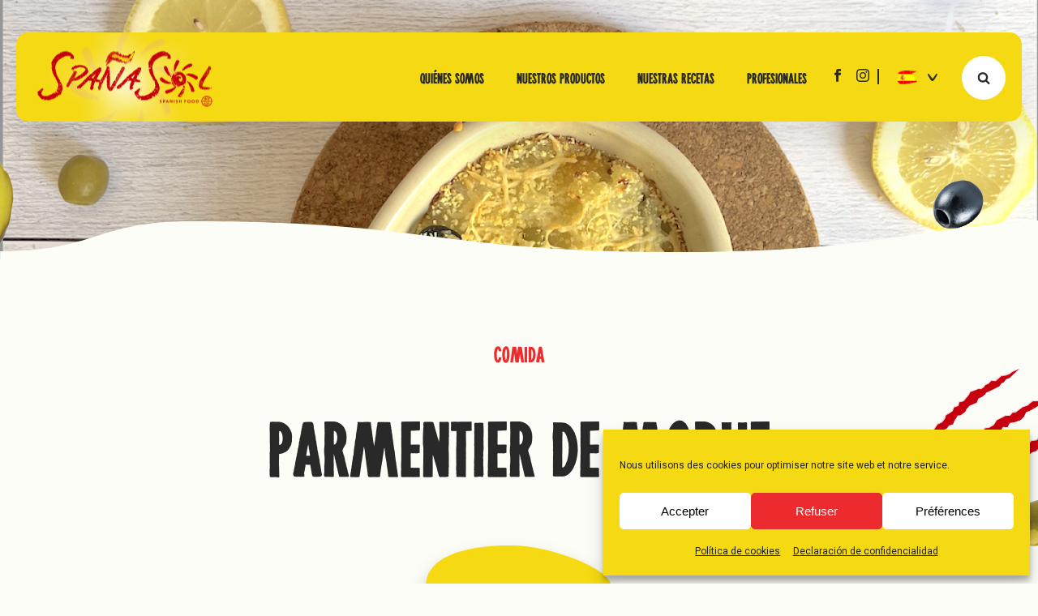

--- FILE ---
content_type: text/html; charset=UTF-8
request_url: https://spanasol.com/es/recettes/parmentier-de-morue/
body_size: 34790
content:
 <!DOCTYPE html>
<html dir="ltr" lang="es-ES" prefix="og: https://ogp.me/ns#">
<head>
		<meta charset="UTF-8"/><meta name="viewport" content="width=device-width, initial-scale=1.0, minimum-scale=1.0, maximum-scale=1.0, user-scalable=0"/><meta http-equiv="X-UA-Compatible" content="IE=edge,chrome=1"/><meta name="format-detection" content="telephone=no"><title>Parmentier de morue - Spanasol</title>
<script type="text/javascript">var ajaxurl="https://spanasol.com/wp-admin/admin-ajax.php";</script>	<style>img:is([sizes="auto" i], [sizes^="auto," i]) {contain-intrinsic-size:3000px 1500px}</style>
	<link rel="alternate" hreflang="fr" href="https://spanasol.com/recettes/parmentier-de-morue/"/>
<link rel="alternate" hreflang="en" href="https://spanasol.com/en/recipes/parmentier-de-morue/"/>
<link rel="alternate" hreflang="es" href="https://spanasol.com/es/recetas/parmentier-de-morue/"/>
<link rel="alternate" hreflang="x-default" href="https://spanasol.com/recettes/parmentier-de-morue/"/>

		
	<meta name="robots" content="max-image-preview:large"/>
	<link rel="canonical" href="https://spanasol.com/recettes/parmentier-de-morue/"/>
	<meta name="generator" content="All in One SEO (AIOSEO) 4.8.9"/>
		<meta property="og:locale" content="es_ES"/>
		<meta property="og:site_name" content="Spanasol - Ayyy que bueno !"/>
		<meta property="og:type" content="article"/>
		<meta property="og:title" content="Parmentier de morue - Spanasol"/>
		<meta property="og:url" content="https://spanasol.com/recettes/parmentier-de-morue/"/>
		<meta property="article:published_time" content="2022-08-19T15:44:01+00:00"/>
		<meta property="article:modified_time" content="2022-08-19T15:47:27+00:00"/>
		<meta name="twitter:card" content="summary"/>
		<meta name="twitter:title" content="Parmentier de morue - Spanasol"/>
		<script type="application/ld+json" class="aioseo-schema">
			{"@context":"https:\/\/schema.org","@graph":[{"@type":"BreadcrumbList","@id":"https:\/\/spanasol.com\/es\/recettes\/parmentier-de-morue\/#breadcrumblist","itemListElement":[{"@type":"ListItem","@id":"https:\/\/spanasol.com\/es\/#listItem","position":1,"name":"Accueil","item":"https:\/\/spanasol.com\/es\/","nextItem":{"@type":"ListItem","@id":"https:\/\/spanasol.com\/es\/type_recettes\/comida\/#listItem","name":"Comida"}},{"@type":"ListItem","@id":"https:\/\/spanasol.com\/es\/type_recettes\/comida\/#listItem","position":2,"name":"Comida","item":"https:\/\/spanasol.com\/es\/type_recettes\/comida\/","nextItem":{"@type":"ListItem","@id":"https:\/\/spanasol.com\/es\/recettes\/parmentier-de-morue\/#listItem","name":"Parmentier de morue"},"previousItem":{"@type":"ListItem","@id":"https:\/\/spanasol.com\/es\/#listItem","name":"Accueil"}},{"@type":"ListItem","@id":"https:\/\/spanasol.com\/es\/recettes\/parmentier-de-morue\/#listItem","position":3,"name":"Parmentier de morue","previousItem":{"@type":"ListItem","@id":"https:\/\/spanasol.com\/es\/type_recettes\/comida\/#listItem","name":"Comida"}}]},{"@type":"Organization","@id":"https:\/\/spanasol.com\/es\/#organization","name":"Spanasol","description":"Ayyy que bueno !","url":"https:\/\/spanasol.com\/es\/"},{"@type":"WebPage","@id":"https:\/\/spanasol.com\/es\/recettes\/parmentier-de-morue\/#webpage","url":"https:\/\/spanasol.com\/es\/recettes\/parmentier-de-morue\/","name":"Parmentier de morue - Spanasol","inLanguage":"es-ES","isPartOf":{"@id":"https:\/\/spanasol.com\/es\/#website"},"breadcrumb":{"@id":"https:\/\/spanasol.com\/es\/recettes\/parmentier-de-morue\/#breadcrumblist"},"datePublished":"2022-08-19T17:44:01+02:00","dateModified":"2022-08-19T17:47:27+02:00"},{"@type":"WebSite","@id":"https:\/\/spanasol.com\/es\/#website","url":"https:\/\/spanasol.com\/es\/","name":"Spanasol","description":"Ayyy que bueno !","inLanguage":"es-ES","publisher":{"@id":"https:\/\/spanasol.com\/es\/#organization"}}]}
		</script>
		


		<style id="critical-path-css" type="text/css">body,html{width:100%;height:100%;margin:0;padding:0}.page-preloader{top:0;left:0;z-index:999;position:fixed;height:100%;width:100%;text-align:center}.preloader-preview-area{-webkit-animation-delay:-.2s;animation-delay:-.2s;top:50%;-webkit-transform:translateY(100%);-ms-transform:translateY(100%);transform:translateY(100%);margin-top:10px;max-height:calc(50% - 20px);opacity:1;width:100%;text-align:center;position:absolute}.preloader-logo{max-width:90%;top:50%;-webkit-transform:translateY(-100%);-ms-transform:translateY(-100%);transform:translateY(-100%);margin:-10px auto 0 auto;max-height:calc(50% - 20px);opacity:1;position:relative}.ball-pulse>div{width:15px;height:15px;border-radius:100%;margin:2px;-webkit-animation-fill-mode:both;animation-fill-mode:both;display:inline-block;-webkit-animation:ball-pulse .75s infinite cubic-bezier(.2,.68,.18,1.08);animation:ball-pulse .75s infinite cubic-bezier(.2,.68,.18,1.08)}.ball-pulse>div:nth-child(1){-webkit-animation-delay:-.36s;animation-delay:-.36s}.ball-pulse>div:nth-child(2){-webkit-animation-delay:-.24s;animation-delay:-.24s}.ball-pulse>div:nth-child(3){-webkit-animation-delay:-.12s;animation-delay:-.12s}@-webkit-keyframes ball-pulse{0%{-webkit-transform:scale(1);transform:scale(1);opacity:1}45%{-webkit-transform:scale(.1);transform:scale(.1);opacity:.7}80%{-webkit-transform:scale(1);transform:scale(1);opacity:1}}@keyframes ball-pulse{0%{-webkit-transform:scale(1);transform:scale(1);opacity:1}45%{-webkit-transform:scale(.1);transform:scale(.1);opacity:.7}80%{-webkit-transform:scale(1);transform:scale(1);opacity:1}}.ball-clip-rotate-pulse{position:relative;-webkit-transform:translateY(-15px) translateX(-10px);-ms-transform:translateY(-15px) translateX(-10px);transform:translateY(-15px) translateX(-10px);display:inline-block}.ball-clip-rotate-pulse>div{-webkit-animation-fill-mode:both;animation-fill-mode:both;position:absolute;top:0;left:0;border-radius:100%}.ball-clip-rotate-pulse>div:first-child{height:36px;width:36px;top:7px;left:-7px;-webkit-animation:ball-clip-rotate-pulse-scale 1s 0s cubic-bezier(.09,.57,.49,.9) infinite;animation:ball-clip-rotate-pulse-scale 1s 0s cubic-bezier(.09,.57,.49,.9) infinite}.ball-clip-rotate-pulse>div:last-child{position:absolute;width:50px;height:50px;left:-16px;top:-2px;background:0 0;border:2px solid;-webkit-animation:ball-clip-rotate-pulse-rotate 1s 0s cubic-bezier(.09,.57,.49,.9) infinite;animation:ball-clip-rotate-pulse-rotate 1s 0s cubic-bezier(.09,.57,.49,.9) infinite;-webkit-animation-duration:1s;animation-duration:1s}@-webkit-keyframes ball-clip-rotate-pulse-rotate{0%{-webkit-transform:rotate(0) scale(1);transform:rotate(0) scale(1)}50%{-webkit-transform:rotate(180deg) scale(.6);transform:rotate(180deg) scale(.6)}100%{-webkit-transform:rotate(360deg) scale(1);transform:rotate(360deg) scale(1)}}@keyframes ball-clip-rotate-pulse-rotate{0%{-webkit-transform:rotate(0) scale(1);transform:rotate(0) scale(1)}50%{-webkit-transform:rotate(180deg) scale(.6);transform:rotate(180deg) scale(.6)}100%{-webkit-transform:rotate(360deg) scale(1);transform:rotate(360deg) scale(1)}}@-webkit-keyframes ball-clip-rotate-pulse-scale{30%{-webkit-transform:scale(.3);transform:scale(.3)}100%{-webkit-transform:scale(1);transform:scale(1)}}@keyframes ball-clip-rotate-pulse-scale{30%{-webkit-transform:scale(.3);transform:scale(.3)}100%{-webkit-transform:scale(1);transform:scale(1)}}@-webkit-keyframes square-spin{25%{-webkit-transform:perspective(100px) rotateX(180deg) rotateY(0);transform:perspective(100px) rotateX(180deg) rotateY(0)}50%{-webkit-transform:perspective(100px) rotateX(180deg) rotateY(180deg);transform:perspective(100px) rotateX(180deg) rotateY(180deg)}75%{-webkit-transform:perspective(100px) rotateX(0) rotateY(180deg);transform:perspective(100px) rotateX(0) rotateY(180deg)}100%{-webkit-transform:perspective(100px) rotateX(0) rotateY(0);transform:perspective(100px) rotateX(0) rotateY(0)}}@keyframes square-spin{25%{-webkit-transform:perspective(100px) rotateX(180deg) rotateY(0);transform:perspective(100px) rotateX(180deg) rotateY(0)}50%{-webkit-transform:perspective(100px) rotateX(180deg) rotateY(180deg);transform:perspective(100px) rotateX(180deg) rotateY(180deg)}75%{-webkit-transform:perspective(100px) rotateX(0) rotateY(180deg);transform:perspective(100px) rotateX(0) rotateY(180deg)}100%{-webkit-transform:perspective(100px) rotateX(0) rotateY(0);transform:perspective(100px) rotateX(0) rotateY(0)}}.square-spin{display:inline-block}.square-spin>div{-webkit-animation-fill-mode:both;animation-fill-mode:both;width:50px;height:50px;-webkit-animation:square-spin 3s 0s cubic-bezier(.09,.57,.49,.9) infinite;animation:square-spin 3s 0s cubic-bezier(.09,.57,.49,.9) infinite}.cube-transition{position:relative;-webkit-transform:translate(-25px,-25px);-ms-transform:translate(-25px,-25px);transform:translate(-25px,-25px);display:inline-block}.cube-transition>div{-webkit-animation-fill-mode:both;animation-fill-mode:both;width:15px;height:15px;position:absolute;top:-5px;left:-5px;-webkit-animation:cube-transition 1.6s 0s infinite ease-in-out;animation:cube-transition 1.6s 0s infinite ease-in-out}.cube-transition>div:last-child{-webkit-animation-delay:-.8s;animation-delay:-.8s}@-webkit-keyframes cube-transition{25%{-webkit-transform:translateX(50px) scale(.5) rotate(-90deg);transform:translateX(50px) scale(.5) rotate(-90deg)}50%{-webkit-transform:translate(50px,50px) rotate(-180deg);transform:translate(50px,50px) rotate(-180deg)}75%{-webkit-transform:translateY(50px) scale(.5) rotate(-270deg);transform:translateY(50px) scale(.5) rotate(-270deg)}100%{-webkit-transform:rotate(-360deg);transform:rotate(-360deg)}}@keyframes cube-transition{25%{-webkit-transform:translateX(50px) scale(.5) rotate(-90deg);transform:translateX(50px) scale(.5) rotate(-90deg)}50%{-webkit-transform:translate(50px,50px) rotate(-180deg);transform:translate(50px,50px) rotate(-180deg)}75%{-webkit-transform:translateY(50px) scale(.5) rotate(-270deg);transform:translateY(50px) scale(.5) rotate(-270deg)}100%{-webkit-transform:rotate(-360deg);transform:rotate(-360deg)}}.ball-scale>div{border-radius:100%;margin:2px;-webkit-animation-fill-mode:both;animation-fill-mode:both;display:inline-block;height:60px;width:60px;-webkit-animation:ball-scale 1s 0s ease-in-out infinite;animation:ball-scale 1s 0s ease-in-out infinite}@-webkit-keyframes ball-scale{0%{-webkit-transform:scale(0);transform:scale(0)}100%{-webkit-transform:scale(1);transform:scale(1);opacity:0}}@keyframes ball-scale{0%{-webkit-transform:scale(0);transform:scale(0)}100%{-webkit-transform:scale(1);transform:scale(1);opacity:0}}.line-scale>div{-webkit-animation-fill-mode:both;animation-fill-mode:both;display:inline-block;width:5px;height:50px;border-radius:2px;margin:2px}.line-scale>div:nth-child(1){-webkit-animation:line-scale 1s -.5s infinite cubic-bezier(.2,.68,.18,1.08);animation:line-scale 1s -.5s infinite cubic-bezier(.2,.68,.18,1.08)}.line-scale>div:nth-child(2){-webkit-animation:line-scale 1s -.4s infinite cubic-bezier(.2,.68,.18,1.08);animation:line-scale 1s -.4s infinite cubic-bezier(.2,.68,.18,1.08)}.line-scale>div:nth-child(3){-webkit-animation:line-scale 1s -.3s infinite cubic-bezier(.2,.68,.18,1.08);animation:line-scale 1s -.3s infinite cubic-bezier(.2,.68,.18,1.08)}.line-scale>div:nth-child(4){-webkit-animation:line-scale 1s -.2s infinite cubic-bezier(.2,.68,.18,1.08);animation:line-scale 1s -.2s infinite cubic-bezier(.2,.68,.18,1.08)}.line-scale>div:nth-child(5){-webkit-animation:line-scale 1s -.1s infinite cubic-bezier(.2,.68,.18,1.08);animation:line-scale 1s -.1s infinite cubic-bezier(.2,.68,.18,1.08)}@-webkit-keyframes line-scale{0%{-webkit-transform:scaley(1);transform:scaley(1)}50%{-webkit-transform:scaley(.4);transform:scaley(.4)}100%{-webkit-transform:scaley(1);transform:scaley(1)}}@keyframes line-scale{0%{-webkit-transform:scaley(1);transform:scaley(1)}50%{-webkit-transform:scaley(.4);transform:scaley(.4)}100%{-webkit-transform:scaley(1);transform:scaley(1)}}.ball-scale-multiple{position:relative;-webkit-transform:translateY(30px);-ms-transform:translateY(30px);transform:translateY(30px);display:inline-block}.ball-scale-multiple>div{border-radius:100%;-webkit-animation-fill-mode:both;animation-fill-mode:both;margin:2px;position:absolute;left:-30px;top:0;opacity:0;margin:0;width:50px;height:50px;-webkit-animation:ball-scale-multiple 1s 0s linear infinite;animation:ball-scale-multiple 1s 0s linear infinite}.ball-scale-multiple>div:nth-child(2){-webkit-animation-delay:-.2s;animation-delay:-.2s}.ball-scale-multiple>div:nth-child(3){-webkit-animation-delay:-.2s;animation-delay:-.2s}@-webkit-keyframes ball-scale-multiple{0%{-webkit-transform:scale(0);transform:scale(0);opacity:0}5%{opacity:1}100%{-webkit-transform:scale(1);transform:scale(1);opacity:0}}@keyframes ball-scale-multiple{0%{-webkit-transform:scale(0);transform:scale(0);opacity:0}5%{opacity:1}100%{-webkit-transform:scale(1);transform:scale(1);opacity:0}}.ball-pulse-sync{display:inline-block}.ball-pulse-sync>div{width:15px;height:15px;border-radius:100%;margin:2px;-webkit-animation-fill-mode:both;animation-fill-mode:both;display:inline-block}.ball-pulse-sync>div:nth-child(1){-webkit-animation:ball-pulse-sync .6s -.21s infinite ease-in-out;animation:ball-pulse-sync .6s -.21s infinite ease-in-out}.ball-pulse-sync>div:nth-child(2){-webkit-animation:ball-pulse-sync .6s -.14s infinite ease-in-out;animation:ball-pulse-sync .6s -.14s infinite ease-in-out}.ball-pulse-sync>div:nth-child(3){-webkit-animation:ball-pulse-sync .6s -70ms infinite ease-in-out;animation:ball-pulse-sync .6s -70ms infinite ease-in-out}@-webkit-keyframes ball-pulse-sync{33%{-webkit-transform:translateY(10px);transform:translateY(10px)}66%{-webkit-transform:translateY(-10px);transform:translateY(-10px)}100%{-webkit-transform:translateY(0);transform:translateY(0)}}@keyframes ball-pulse-sync{33%{-webkit-transform:translateY(10px);transform:translateY(10px)}66%{-webkit-transform:translateY(-10px);transform:translateY(-10px)}100%{-webkit-transform:translateY(0);transform:translateY(0)}}.transparent-circle{display:inline-block;border-top:.5em solid rgba(255,255,255,.2);border-right:.5em solid rgba(255,255,255,.2);border-bottom:.5em solid rgba(255,255,255,.2);border-left:.5em solid #fff;-webkit-transform:translateZ(0);transform:translateZ(0);-webkit-animation:transparent-circle 1.1s infinite linear;animation:transparent-circle 1.1s infinite linear;width:50px;height:50px;border-radius:50%}.transparent-circle:after{border-radius:50%;width:10em;height:10em}@-webkit-keyframes transparent-circle{0%{-webkit-transform:rotate(0);transform:rotate(0)}100%{-webkit-transform:rotate(360deg);transform:rotate(360deg)}}@keyframes transparent-circle{0%{-webkit-transform:rotate(0);transform:rotate(0)}100%{-webkit-transform:rotate(360deg);transform:rotate(360deg)}}.ball-spin-fade-loader{position:relative;top:-10px;left:-10px;display:inline-block}.ball-spin-fade-loader>div{width:15px;height:15px;border-radius:100%;margin:2px;-webkit-animation-fill-mode:both;animation-fill-mode:both;position:absolute;-webkit-animation:ball-spin-fade-loader 1s infinite linear;animation:ball-spin-fade-loader 1s infinite linear}.ball-spin-fade-loader>div:nth-child(1){top:25px;left:0;animation-delay:-.84s;-webkit-animation-delay:-.84s}.ball-spin-fade-loader>div:nth-child(2){top:17.05px;left:17.05px;animation-delay:-.72s;-webkit-animation-delay:-.72s}.ball-spin-fade-loader>div:nth-child(3){top:0;left:25px;animation-delay:-.6s;-webkit-animation-delay:-.6s}.ball-spin-fade-loader>div:nth-child(4){top:-17.05px;left:17.05px;animation-delay:-.48s;-webkit-animation-delay:-.48s}.ball-spin-fade-loader>div:nth-child(5){top:-25px;left:0;animation-delay:-.36s;-webkit-animation-delay:-.36s}.ball-spin-fade-loader>div:nth-child(6){top:-17.05px;left:-17.05px;animation-delay:-.24s;-webkit-animation-delay:-.24s}.ball-spin-fade-loader>div:nth-child(7){top:0;left:-25px;animation-delay:-.12s;-webkit-animation-delay:-.12s}.ball-spin-fade-loader>div:nth-child(8){top:17.05px;left:-17.05px;animation-delay:0s;-webkit-animation-delay:0s}@-webkit-keyframes ball-spin-fade-loader{50%{opacity:.3;-webkit-transform:scale(.4);transform:scale(.4)}100%{opacity:1;-webkit-transform:scale(1);transform:scale(1)}}@keyframes ball-spin-fade-loader{50%{opacity:.3;-webkit-transform:scale(.4);transform:scale(.4)}100%{opacity:1;-webkit-transform:scale(1);transform:scale(1)}}</style>

		<link rel='dns-prefetch' href='//challenges.cloudflare.com'/>
<link rel="alternate" type="application/rss+xml" title="Spanasol &raquo; Feed" href="https://spanasol.com/es/feed/"/>
<link rel="alternate" type="application/rss+xml" title="Spanasol &raquo; Feed de los comentarios" href="https://spanasol.com/es/comments/feed/"/>

<link rel="shortcut icon" href="https://spanasol.com/wp-content/uploads/2021/06/favicon_spanasol.svg"/>
<script type="text/javascript">window.abb={};php={};window.PHP={};PHP.ajax="https://spanasol.com/wp-admin/admin-ajax.php";PHP.wp_p_id="4214";var mk_header_parallax,mk_banner_parallax,mk_page_parallax,mk_footer_parallax,mk_body_parallax;var mk_images_dir="https://spanasol.com/wp-content/themes/jupiter/assets/images",mk_theme_js_path="https://spanasol.com/wp-content/themes/jupiter/assets/js",mk_theme_dir="https://spanasol.com/wp-content/themes/jupiter",mk_captcha_placeholder="Enter Captcha",mk_captcha_invalid_txt="Invalid. Try again.",mk_captcha_correct_txt="Captcha correct.",mk_responsive_nav_width=1140,mk_vertical_header_back="Volver",mk_vertical_header_anim="1",mk_check_rtl=true,mk_grid_width=1700,mk_ajax_search_option="fullscreen_search",mk_preloader_bg_color="#fff",mk_accent_color="#f97352",mk_go_to_top="false",mk_smooth_scroll="true",mk_show_background_video="true",mk_preloader_bar_color="#f97352",mk_preloader_logo="";var mk_header_parallax=false,mk_banner_parallax=false,mk_footer_parallax=false,mk_body_parallax=false,mk_no_more_posts="No More Posts",mk_typekit_id="",mk_google_fonts=["Roboto:100italic,200italic,300italic,400italic,500italic,600italic,700italic,800italic,900italic,100,200,300,400,500,600,700,800,900"],mk_global_lazyload=true;</script><link rel='stylesheet' id='wpmf-bakery-style-css' href='https://spanasol.com/wp-content/plugins/wp-media-folder/assets/css/vc_style.css?ver=6.1.6' type='text/css' media='all'/>
<link rel='stylesheet' id='wpmf-bakery-display-gallery-style-css' href='https://spanasol.com/wp-content/plugins/wp-media-folder/assets/css/display-gallery/A.style-display-gallery.css,qver=6.1.6.pagespeed.cf.OD7IeNY1B9.css' type='text/css' media='all'/>
<link rel='stylesheet' id='contact-form-7-css' href='https://spanasol.com/wp-content/plugins/contact-form-7/includes/css/A.styles.css,qver=6.1.3.pagespeed.cf.bY4dTi-wnh.css' type='text/css' media='all'/>
<style id='wpml-legacy-dropdown-click-0-css' media='all'>.wpml-ls-legacy-dropdown-click{width:15.5em;max-width:100%}.wpml-ls-legacy-dropdown-click>ul{position:relative;padding:0;margin:0!important;list-style-type:none}.wpml-ls-legacy-dropdown-click .wpml-ls-item{padding:0;margin:0;list-style-type:none}.wpml-ls-legacy-dropdown-click a{display:block;text-decoration:none;color:#444;border:1px solid #cdcdcd;background-color:#fff;padding:5px 10px;line-height:1}.wpml-ls-legacy-dropdown-click a span{vertical-align:middle}.wpml-ls-legacy-dropdown-click a.wpml-ls-item-toggle{position:relative;padding-right:calc(10px + 1.4em)}.rtl .wpml-ls-legacy-dropdown-click a.wpml-ls-item-toggle{padding-right:10px;padding-left:calc(10px + 1.4em)}.wpml-ls-legacy-dropdown-click a.wpml-ls-item-toggle:after{content:"";vertical-align:middle;display:inline-block;border:.35em solid transparent;border-top:.5em solid;position:absolute;right:10px;top:calc(50% - .175em)}.rtl .wpml-ls-legacy-dropdown-click a.wpml-ls-item-toggle:after{right:auto;left:10px}.wpml-ls-legacy-dropdown-click .wpml-ls-current-language:hover>a,.wpml-ls-legacy-dropdown-click a:focus,.wpml-ls-legacy-dropdown-click a:hover{color:#000;background:#eee}.wpml-ls-legacy-dropdown-click .wpml-ls-sub-menu{visibility:hidden;position:absolute;top:100%;right:0;left:0;border-top:1px solid #cdcdcd;padding:0;margin:0;list-style-type:none;z-index:101}.wpml-ls-legacy-dropdown-click .wpml-ls-sub-menu a{border-width:0 1px 1px}.wpml-ls-legacy-dropdown-click .wpml-ls-flag{display:inline;vertical-align:middle}.wpml-ls-legacy-dropdown-click .wpml-ls-flag+span{margin-left:.4em}.rtl .wpml-ls-legacy-dropdown-click .wpml-ls-flag+span{margin-left:0;margin-right:.4em}</style>
<link rel='stylesheet' id='cmplz-general-css' href='https://spanasol.com/wp-content/plugins/complianz-gdpr-premium/assets/css/A.cookieblocker.min.css,qver=1761941337.pagespeed.cf.17lsKxIh0N.css' type='text/css' media='all'/>
<link rel='stylesheet' id='theme-styles-css' href='https://spanasol.com/wp-content/themes/jupiter/assets/stylesheet/min/full-styles.6.10.6.css?ver=1702980193' type='text/css' media='all'/>
<style id='theme-styles-inline-css' type='text/css'>@font-face{font-family:'star';src:url(https://spanasol.com/wp-content/themes/jupiter/assets/stylesheet/fonts/star/font.eot);src:url(https://spanasol.com/wp-content/themes/jupiter/assets/stylesheet/fonts/star/font.eot?#iefix) format('embedded-opentype') , url(https://spanasol.com/wp-content/themes/jupiter/assets/stylesheet/fonts/star/font.woff) format('woff') , url(https://spanasol.com/wp-content/themes/jupiter/assets/stylesheet/fonts/star/font.ttf) format('truetype') , url(https://spanasol.com/wp-content/themes/jupiter/assets/stylesheet/fonts/star/font.svg#star) format('svg');font-weight:normal;font-style:normal}@font-face{font-family:'WooCommerce';src:url(https://spanasol.com/wp-content/themes/jupiter/assets/stylesheet/fonts/woocommerce/font.eot);src:url(https://spanasol.com/wp-content/themes/jupiter/assets/stylesheet/fonts/woocommerce/font.eot?#iefix) format('embedded-opentype') , url(https://spanasol.com/wp-content/themes/jupiter/assets/stylesheet/fonts/woocommerce/font.woff) format('woff') , url(https://spanasol.com/wp-content/themes/jupiter/assets/stylesheet/fonts/woocommerce/font.ttf) format('truetype') , url(https://spanasol.com/wp-content/themes/jupiter/assets/stylesheet/fonts/woocommerce/font.svg#WooCommerce) format('svg');font-weight:normal;font-style:normal}#wpadminbar{-webkit-backface-visibility:hidden;backface-visibility:hidden;-webkit-perspective:1000;-ms-perspective:1000;perspective:1000;-webkit-transform:translateZ(0);-ms-transform:translateZ(0);transform:translateZ(0)}@media screen and (max-width:600px){#wpadminbar{position:fixed!important}}body{background-color:#fff}.hb-custom-header #mk-page-introduce,.mk-header{background-color:#f7f7f7;background-size:cover;-webkit-background-size:cover;-moz-background-size:cover}.hb-custom-header>div,.mk-header-bg{background-color:#fff}.mk-classic-nav-bg{background-color:#fff}.master-holder-bg{background-color:#fff}#mk-footer{background-color:#3d4045}#mk-boxed-layout{-webkit-box-shadow:0 0 px rgba(0,0,0);-moz-box-shadow:0 0 px rgba(0,0,0);box-shadow:0 0 px rgba(0,0,0)}.mk-news-tab .mk-tabs-tabs .is-active a,.mk-fancy-title.pattern-style span,.mk-fancy-title.pattern-style.color-gradient span:after,.page-bg-color{background-color:#fff}.page-title{font-size:20px;color:#4d4d4d;text-transform:uppercase;font-weight:400;letter-spacing:2px}.page-subtitle{font-size:14px;line-height:100%;color:#a3a3a3;font-size:14px;text-transform:none}.mk-header{border-bottom:1px solid #ededed}.header-style-1 .mk-header-padding-wrapper,.header-style-2 .mk-header-padding-wrapper,.header-style-3 .mk-header-padding-wrapper{padding-top:111px}.mk-process-steps[max-width~="950px"] ul::before{display:none!important}.mk-process-steps[max-width~="950px"] li{margin-bottom:30px!important;width:100%!important;text-align:center}.mk-event-countdown-ul[max-width~="750px"] li{width:90%;display:block;margin:0 auto 15px}body{font-family:Roboto}</style>
<link rel='stylesheet' id='mkhb-render-css' href='https://spanasol.com/wp-content/themes/jupiter/header-builder/includes/assets/css/A.mkhb-render.css,qver=6.10.6.pagespeed.cf.mWxMFXwKJY.css' type='text/css' media='all'/>
<style id='mkhb-row-css' media='all'>.mkhb-row{margin:0;padding:0;text-align:left;background-color:#fff;border-width:0;border-color:#fff;border-style:solid}.mkhb-row__container,.mkhb-row__container-fluid{border-width:0;border-color:#fff;border-style:solid;margin-left:auto;margin-right:auto;width:100%}.mkhb-row--bg-image{background-repeat:no-repeat;background-position:left top;background-attachment:fixed;background-size:auto;background-origin:padding-box;background-clip:border-box}.mkhb-container,.mkhb-container-fluid{display:flex;margin-right:auto;margin-left:auto}.mkhb-mobile .mkhb-container{display:block}.mkhb-container-fluid{width:100%}@media (min-width:768px){.mkhb-container{width:750px}}@media (min-width:992px){.mkhb-container{width:960px}}@media (min-width:1200px){.mkhb-container{width:1140px}}.mkhb-container-fluid:after,.mkhb-container-fluid:before,.mkhb-container:after,.mkhb-container:before,.mkhb-row:after,.mkhb-row:before{content:" ";display:table}.mkhb-container-fluid:after,.mkhb-container:after,.mkhb-row:after{clear:both}.mkhb-equal-height-columns{display:-webkit-flex;display:-ms-flexbox;display:flex}.mkhb-container img,.mkhb-container-fluid img{max-width:100%;display:block}</style>
<link rel='stylesheet' id='mkhb-column-css' href='https://spanasol.com/wp-content/themes/jupiter/header-builder/includes/assets/css/A.mkhb-column.css,qver=6.10.6.pagespeed.cf.sQ9LJh4iAR.css' type='text/css' media='all'/>
<link rel='stylesheet' id='theme-options-css' href='https://spanasol.com/wp-content/uploads/mk_assets/A.theme-options-production-1702981458_es.css,qver=1767968915.pagespeed.cf.Bt4Pk3O960.css' type='text/css' media='all'/>
<style id='a3a3_lazy_load-css' media='all'>.clear{clear:both}.nobr{white-space:nowrap}.lazy-hidden,.entry img.lazy-hidden,img.thumbnail.lazy-hidden{background-color:#fff}</style>
<link rel='stylesheet' id='jupiter-donut-shortcodes-css' href='https://spanasol.com/wp-content/plugins/jupiter-donut/assets/css/shortcodes-styles.min.css?ver=1.4.4' type='text/css' media='all'/>
<style id='mk-style-css' media='all'></style>
<link rel='stylesheet' id='style-css' href='https://spanasol.com/wp-content/themes/jupiter-child/assets/css/style.css?ver=56f462014d3d397525f026885280b41f' type='text/css' media='all'/>
<link rel='stylesheet' id='js_composer_front-css' href='https://spanasol.com/wp-content/plugins/js_composer_theme/assets/css/js_composer.min.css?ver=7.2' type='text/css' media='all'/>
<script type="text/javascript" src="https://spanasol.com/wp-includes/js/jquery/jquery.min.js,qver=3.7.1.pagespeed.jm.PoWN7KAtLT.js" id="jquery-core-js"></script>
<script src="https://spanasol.com/wp-includes,_js,_jquery,_jquery-migrate.min.js,qver==3.4.1+wp-content,_themes,_jupiter,_assets,_js,_plugins,_wp-enqueue,_min,_webfontloader.js,qver==56f462014d3d397525f026885280b41f.pagespeed.jc.hZuY-JQP1x.js"></script><script>eval(mod_pagespeed_VBSQFfAYzw);</script>
<script>eval(mod_pagespeed__L0v8jAe16);</script>
<script type="text/javascript" id="mk-webfontloader-js-after">//<![CDATA[
WebFontConfig={timeout:2000}
if(mk_typekit_id.length>0){WebFontConfig.typekit={id:mk_typekit_id}}if(mk_google_fonts.length>0){WebFontConfig.google={families:mk_google_fonts}}if((mk_google_fonts.length>0||mk_typekit_id.length>0)&&navigator.userAgent.indexOf("Speed Insights")==-1){WebFont.load(WebFontConfig);}
//]]></script>
<script type="text/javascript" id="wpml-legacy-dropdown-click-0-js">//<![CDATA[
"use strict";var WPMLLanguageSwitcherDropdownClick=function(){function l(e){var t=this.querySelectorAll(i)[0];return"visible"===t.style.visibility?(t.style.visibility="hidden",document.removeEventListener("click",o)):(t.style.visibility="visible",document.addEventListener("click",o),n=!0),!1}function r(e){(e=e||window.event).preventDefault&&e.preventDefault(),e.returnValue=!1}var c=".js-wpml-ls-legacy-dropdown-click",i=".js-wpml-ls-sub-menu",n=!1,o=function(){if(!n)for(var e=document.querySelectorAll(c),t=0;t<e.length;t++)e[t].querySelectorAll(i)[0].style.visibility="hidden";n=!1};return{init:function(){for(var e=document.querySelectorAll(c),t=0;t<e.length;t++)e[t].addEventListener("click",l);for(var i=document.querySelectorAll(c+" a.js-wpml-ls-item-toggle"),n=0;n<i.length;n++)i[n].addEventListener("click",r)}}}();document.addEventListener("DOMContentLoaded",function(){WPMLLanguageSwitcherDropdownClick.init()});
//]]></script>
<script></script><link rel="https://api.w.org/" href="https://spanasol.com/es/wp-json/"/><link rel="alternate" title="JSON" type="application/json" href="https://spanasol.com/es/wp-json/wp/v2/recettes/4214"/><link rel="EditURI" type="application/rsd+xml" title="RSD" href="https://spanasol.com/xmlrpc.php?rsd"/>

<link rel='shortlink' href='https://spanasol.com/es/?p=4214'/>
<link rel="alternate" title="oEmbed (JSON)" type="application/json+oembed" href="https://spanasol.com/es/wp-json/oembed/1.0/embed?url=https%3A%2F%2Fspanasol.com%2Fes%2Frecettes%2Fparmentier-de-morue%2F"/>
<link rel="alternate" title="oEmbed (XML)" type="text/xml+oembed" href="https://spanasol.com/es/wp-json/oembed/1.0/embed?url=https%3A%2F%2Fspanasol.com%2Fes%2Frecettes%2Fparmentier-de-morue%2F&#038;format=xml"/>
<meta name="generator" content="WPML ver:4.8.4 stt:1,4,2;"/>
			<style>.cmplz-hidden{display:none!important}</style><meta itemprop="author" content="Laura Brun"/><meta itemprop="datePublished" content="19 agosto 2022"/><meta itemprop="dateModified" content="19 agosto 2022"/><meta itemprop="publisher" content="Spanasol"/><meta property="og:site_name" content="Spanasol"/><meta property="og:url" content="https://spanasol.com/es/recettes/parmentier-de-morue/"/><meta property="og:title" content="Parmentier de morue"/><meta property="og:description" content=""/><meta property="og:type" content="article"/><script>var isTest=false;</script><style type="text/css">.recentcomments a{display:inline!important;padding:0!important;margin:0!important}</style><meta name="generator" content="Powered by WPBakery Page Builder - drag and drop page builder for WordPress."/>
<meta name="generator" content="Powered by Slider Revolution 6.6.16 - responsive, Mobile-Friendly Slider Plugin for WordPress with comfortable drag and drop interface."/>
<link rel="icon" href="https://spanasol.com/wp-content/uploads/2026/01/xcropped-favicon_spanasol-32x32.png.pagespeed.ic.x1u9UEBfHy.webp" sizes="32x32"/>
<link rel="icon" href="https://spanasol.com/wp-content/uploads/2026/01/xcropped-favicon_spanasol-192x192.png.pagespeed.ic.JQLfsv4_Tm.webp" sizes="192x192"/>
<link rel="apple-touch-icon" href="https://spanasol.com/wp-content/uploads/2026/01/xcropped-favicon_spanasol-180x180.png.pagespeed.ic.ZKulCcpvuj.webp"/>
<meta name="msapplication-TileImage" content="https://spanasol.com/wp-content/uploads/2026/01/cropped-favicon_spanasol-270x270.png"/>
<script>function setREVStartSize(e){window.RSIW=window.RSIW===undefined?window.innerWidth:window.RSIW;window.RSIH=window.RSIH===undefined?window.innerHeight:window.RSIH;try{var pw=document.getElementById(e.c).parentNode.offsetWidth,newh;pw=pw===0||isNaN(pw)||(e.l=="fullwidth"||e.layout=="fullwidth")?window.RSIW:pw;e.tabw=e.tabw===undefined?0:parseInt(e.tabw);e.thumbw=e.thumbw===undefined?0:parseInt(e.thumbw);e.tabh=e.tabh===undefined?0:parseInt(e.tabh);e.thumbh=e.thumbh===undefined?0:parseInt(e.thumbh);e.tabhide=e.tabhide===undefined?0:parseInt(e.tabhide);e.thumbhide=e.thumbhide===undefined?0:parseInt(e.thumbhide);e.mh=e.mh===undefined||e.mh==""||e.mh==="auto"?0:parseInt(e.mh,0);if(e.layout==="fullscreen"||e.l==="fullscreen")newh=Math.max(e.mh,window.RSIH);else{e.gw=Array.isArray(e.gw)?e.gw:[e.gw];for(var i in e.rl)if(e.gw[i]===undefined||e.gw[i]===0)e.gw[i]=e.gw[i-1];e.gh=e.el===undefined||e.el===""||(Array.isArray(e.el)&&e.el.length==0)?e.gh:e.el;e.gh=Array.isArray(e.gh)?e.gh:[e.gh];for(var i in e.rl)if(e.gh[i]===undefined||e.gh[i]===0)e.gh[i]=e.gh[i-1];var nl=new Array(e.rl.length),ix=0,sl;e.tabw=e.tabhide>=pw?0:e.tabw;e.thumbw=e.thumbhide>=pw?0:e.thumbw;e.tabh=e.tabhide>=pw?0:e.tabh;e.thumbh=e.thumbhide>=pw?0:e.thumbh;for(var i in e.rl)nl[i]=e.rl[i]<window.RSIW?0:e.rl[i];sl=nl[0];for(var i in nl)if(sl>nl[i]&&nl[i]>0){sl=nl[i];ix=i;}var m=pw>(e.gw[ix]+e.tabw+e.thumbw)?1:(pw-(e.tabw+e.thumbw))/(e.gw[ix]);newh=(e.gh[ix]*m)+(e.tabh+e.thumbh);}var el=document.getElementById(e.c);if(el!==null&&el)el.style.height=newh+"px";el=document.getElementById(e.c+"_wrapper");if(el!==null&&el){el.style.height=newh+"px";el.style.display="block";}}catch(e){console.log("Failure at Presize of Slider:"+e)}};</script>
<meta name="generator" content="Jupiter Child Theme "/><noscript><style>.wpb_animate_when_almost_visible{opacity:1}</style></noscript>	
	
	<script async src="https://www.googletagmanager.com/gtag/js?id=AW-10904746911"></script>
	<script>window.dataLayer=window.dataLayer||[];function gtag(){dataLayer.push(arguments)};gtag('js',new Date());gtag('config','G-LVKCV2XSXQ');gtag('config','AW-10904746911');</script>

	
	<link rel="stylesheet" href="https://cdn.jsdelivr.net/npm/@splidejs/splide@latest/dist/css/splide.min.css">
	
</head>

<body class="wp-singular recettes-template-default single single-recettes postid-4214 wp-theme-jupiter wp-child-theme-jupiter-child wpb-js-composer js-comp-ver-7.2 vc_responsive" itemscope="itemscope" itemtype="https://schema.org/WebPage" data-adminbar="">
	
	
	<div id="top-of-page"></div>

		<div id="mk-boxed-layout">

			<div id="mk-theme-container">

				 
    <header data-height='110' data-sticky-height='55' data-responsive-height='90' data-transparent-skin='' data-header-style='1' data-sticky-style='fixed' data-sticky-offset='header' id="mk-header-1" class="mk-header header-style-1 header-align-left  toolbar-false menu-hover-2 sticky-style-fixed mk-background-stretch boxed-header " role="banner" itemscope="itemscope" itemtype="https://schema.org/WPHeader">
                    <div class="mk-header-holder">
                                                <div class="mk-header-inner add-header-height">

                    <div class="mk-header-bg "></div>

                    
                                                <div class="mk-grid header-grid">
                    
                            <div class="mk-header-nav-container one-row-style menu-hover-style-2" role="navigation" itemscope="itemscope" itemtype="https://schema.org/SiteNavigationElement">
                                <nav class="mk-main-navigation js-main-nav"><ul id="menu-menu-espagnol" class="main-navigation-ul"><li id="menu-item-1803" class="menu-item menu-item-type-post_type menu-item-object-page no-mega-menu"><a class="menu-item-link js-smooth-scroll" href="https://spanasol.com/es/quienes-somos/">Quiénes somos</a></li>
<li id="menu-item-1804" class="menu-item menu-item-type-post_type menu-item-object-page menu-item-has-children no-mega-menu"><a class="menu-item-link js-smooth-scroll" href="https://spanasol.com/es/nuestros-productos/">Nuestros productos</a>
<ul style="" class="sub-menu ">
	<li id="menu-item-1806" class="menu-item menu-item-type-taxonomy menu-item-object-gamme"><a class="menu-item-link js-smooth-scroll" href="https://spanasol.com/es/gamme/especialidades/">Especialidades</a></li>
	<li id="menu-item-1807" class="menu-item menu-item-type-taxonomy menu-item-object-gamme"><a class="menu-item-link js-smooth-scroll" href="https://spanasol.com/es/gamme/aceitunas/">Aceitunas</a></li>
	<li id="menu-item-1808" class="menu-item menu-item-type-taxonomy menu-item-object-gamme"><a class="menu-item-link js-smooth-scroll" href="https://spanasol.com/es/gamme/legumbres/">Legumbres</a></li>
	<li id="menu-item-1809" class="menu-item menu-item-type-taxonomy menu-item-object-gamme"><a class="menu-item-link js-smooth-scroll" href="https://spanasol.com/es/gamme/productos-para-el-aperitivo/">Productos para el aperitivo</a></li>
	<li id="menu-item-1810" class="menu-item menu-item-type-taxonomy menu-item-object-gamme"><a class="menu-item-link js-smooth-scroll" href="https://spanasol.com/es/gamme/reposteria/">Repostería</a></li>
	<li id="menu-item-1811" class="menu-item menu-item-type-taxonomy menu-item-object-gamme"><a class="menu-item-link js-smooth-scroll" href="https://spanasol.com/es/gamme/tapas-es/">Tapas</a></li>
</ul>
</li>
<li id="menu-item-1812" class="menu-item menu-item-type-post_type menu-item-object-page menu-item-has-children no-mega-menu"><a class="menu-item-link js-smooth-scroll" href="https://spanasol.com/es/nuestras-recetas/">Nuestras recetas</a>
<ul style="" class="sub-menu ">
	<li id="menu-item-1813" class="menu-item menu-item-type-post_type menu-item-object-recettes"><a class="menu-item-link js-smooth-scroll" href="https://spanasol.com/es/recetas/bruschettas-a-la-espanola/">Bruschettas a la española</a></li>
	<li id="menu-item-1814" class="menu-item menu-item-type-post_type menu-item-object-recettes"><a class="menu-item-link js-smooth-scroll" href="https://spanasol.com/es/recetas/la-tabla-de-tapas-de-spanasol/">La tabla de tapas de Spañasol</a></li>
</ul>
</li>
<li id="menu-item-1815" class="menu-item menu-item-type-post_type menu-item-object-page no-mega-menu"><a class="menu-item-link js-smooth-scroll" href="https://spanasol.com/es/profesionales/">Profesionales</a></li>
</ul></nav>
<div id="social-networks-2" class="mk-social-network-shortcode jupiter-donut-padding-0 jupiter-donut-margin-10-0 s_social jupiter-donut-list-reset jupiter-donut-align-left s_simple social-align-left small social-network-header jupiter-donut-">
	<ul class="jupiter-donut-margin-0 jupiter-donut-padding-0 a_list-style-none">
		<li><a rel="noreferrer noopener" target="_blank" class="facebook-hover c_" href="https://www.facebook.com/spanasol/"><svg class="mk-svg-icon" data-name="mk-jupiter-icon-simple-facebook" data-cacheid="icon-697c195157a7d" style=" height:16px; width: 16px; " xmlns="http://www.w3.org/2000/svg" viewBox="0 0 512 512"><path d="M192.191 92.743v60.485h-63.638v96.181h63.637v256.135h97.069v-256.135h84.168s6.674-51.322 9.885-96.508h-93.666v-42.921c0-8.807 11.565-20.661 23.01-20.661h71.791v-95.719h-83.57c-111.317 0-108.686 86.262-108.686 99.142z"/></svg></a></li><li><a rel="noreferrer noopener" target="_blank" class="instagram-hover c_" href="https://www.instagram.com/spanasol/"><svg class="mk-svg-icon" data-name="mk-jupiter-icon-simple-instagram" data-cacheid="icon-697c195157ac0" style=" height:16px; width: 16px; " xmlns="http://www.w3.org/2000/svg" viewBox="0 0 81.2 81.2"><path d="M81,23.9c-0.2-4.3-0.9-7.3-1.9-9.9c-1-2.7-2.4-4.9-4.7-7.2c-2.3-2.3-4.5-3.6-7.2-4.7c-2.6-1-5.5-1.7-9.9-1.9 C53,0,51.6,0,40.6,0c-11,0-12.4,0-16.7,0.2c-4.3,0.2-7.3,0.9-9.9,1.9c-2.7,1-4.9,2.4-7.2,4.7C4.6,9.1,3.2,11.3,2.1,14 c-1,2.6-1.7,5.5-1.9,9.9C0,28.2,0,29.6,0,40.6c0,11,0,12.4,0.2,16.7c0.2,4.3,0.9,7.3,1.9,9.9c1,2.7,2.4,4.9,4.7,7.2 c2.3,2.3,4.5,3.6,7.2,4.7c2.6,1,5.5,1.7,9.9,1.9c4.3,0.2,5.7,0.2,16.7,0.2c11,0,12.4,0,16.7-0.2c4.3-0.2,7.3-0.9,9.9-1.9 c2.7-1,4.9-2.4,7.2-4.7c2.3-2.3,3.6-4.5,4.7-7.2c1-2.6,1.7-5.5,1.9-9.9c0.2-4.3,0.2-5.7,0.2-16.7C81.2,29.6,81.2,28.2,81,23.9z  M73.6,57c-0.2,4-0.8,6.1-1.4,7.5c-0.7,1.9-1.6,3.2-3,4.7c-1.4,1.4-2.8,2.3-4.7,3c-1.4,0.6-3.6,1.2-7.5,1.4 c-4.3,0.2-5.6,0.2-16.4,0.2c-10.8,0-12.1,0-16.4-0.2c-4-0.2-6.1-0.8-7.5-1.4c-1.9-0.7-3.2-1.6-4.7-3c-1.4-1.4-2.3-2.8-3-4.7 C8.4,63.1,7.7,61,7.6,57c-0.2-4.3-0.2-5.6-0.2-16.4c0-10.8,0-12.1,0.2-16.4c0.2-4,0.8-6.1,1.4-7.5c0.7-1.9,1.6-3.2,3-4.7 c1.4-1.4,2.8-2.3,4.7-3c1.4-0.6,3.6-1.2,7.5-1.4c4.3-0.2,5.6-0.2,16.4-0.2c10.8,0,12.1,0,16.4,0.2c4,0.2,6.1,0.8,7.5,1.4 c1.9,0.7,3.2,1.6,4.7,3c1.4,1.4,2.3,2.8,3,4.7c0.6,1.4,1.2,3.6,1.4,7.5c0.2,4.3,0.2,5.6,0.2,16.4C73.9,51.4,73.8,52.7,73.6,57z"/><path d="M40.6,19.8c-11.5,0-20.8,9.3-20.8,20.8c0,11.5,9.3,20.8,20.8,20.8c11.5,0,20.8-9.3,20.8-20.8 C61.4,29.1,52.1,19.8,40.6,19.8z M40.6,54.1c-7.5,0-13.5-6.1-13.5-13.5c0-7.5,6.1-13.5,13.5-13.5c7.5,0,13.5,6.1,13.5,13.5 C54.1,48.1,48.1,54.1,40.6,54.1z"/><circle cx="62.3" cy="18.9" r="4.9"/></svg></a></li>	</ul>
</div>




<div class="wpml-ls-statics-shortcode_actions wpml-ls wpml-ls-legacy-dropdown-click js-wpml-ls-legacy-dropdown-click">
	<ul role="menu">

		<li class="wpml-ls-slot-shortcode_actions wpml-ls-item wpml-ls-item-es wpml-ls-current-language wpml-ls-last-item wpml-ls-item-legacy-dropdown-click" role="none">

			<a href="#" class="js-wpml-ls-item-toggle wpml-ls-item-toggle" role="menuitem" title="Cambiar a Español">
                                                    <img class="wpml-ls-flag" src="[data-uri]" alt="Español" width=27 height=17 /></a>

			<ul class="js-wpml-ls-sub-menu wpml-ls-sub-menu" role="menu">
				
					<li class="wpml-ls-slot-shortcode_actions wpml-ls-item wpml-ls-item-fr wpml-ls-first-item" role="none">
						<a href="https://spanasol.com/recettes/parmentier-de-morue/" class="wpml-ls-link" role="menuitem" aria-label="Cambiar a Francés" title="Cambiar a Francés">
                                                                <img class="wpml-ls-flag" src="[data-uri]" alt="Francés" width=27 height=17 /></a>
					</li>

				
					<li class="wpml-ls-slot-shortcode_actions wpml-ls-item wpml-ls-item-en" role="none">
						<a href="https://spanasol.com/en/recipes/parmentier-de-morue/" class="wpml-ls-link" role="menuitem" aria-label="Cambiar a Inglés" title="Cambiar a Inglés">
                                                                <img class="wpml-ls-flag" src="[data-uri]" alt="Inglés" width=27 height=17 /></a>
					</li>

							</ul>

		</li>

	</ul>
</div>

	<div class="main-nav-side-search">
		<a class="mk-search-trigger add-header-height mk-fullscreen-trigger" href="#"><i class="mk-svg-icon-wrapper"><svg class="mk-svg-icon" data-name="mk-icon-search" data-cacheid="icon-697c195158a0f" style=" height:16px; width: 14.857142857143px; " xmlns="http://www.w3.org/2000/svg" viewBox="0 0 1664 1792"><path d="M1152 832q0-185-131.5-316.5t-316.5-131.5-316.5 131.5-131.5 316.5 131.5 316.5 316.5 131.5 316.5-131.5 131.5-316.5zm512 832q0 52-38 90t-90 38q-54 0-90-38l-343-342q-179 124-399 124-143 0-273.5-55.5t-225-150-150-225-55.5-273.5 55.5-273.5 150-225 225-150 273.5-55.5 273.5 55.5 225 150 150 225 55.5 273.5q0 220-124 399l343 343q37 37 37 90z"/></svg></i></a>
	</div>

                            </div>
                            
<div class="mk-nav-responsive-link">
    <div class="mk-css-icon-menu">
        <div class="mk-css-icon-menu-line-1"></div>
        <div class="mk-css-icon-menu-line-2"></div>
        <div class="mk-css-icon-menu-line-3"></div>
    </div>
</div>	<div class=" header-logo fit-logo-img add-header-height logo-is-responsive logo-has-sticky">
		<a href="https://spanasol.com/es/" title="Spanasol">

			<img class="mk-desktop-logo dark-logo " title="Ayyy que bueno !" alt="Ayyy que bueno !" src="https://spanasol.com/wp-content/uploads/2021/06/xlogo-header.png.pagespeed.ic.24vJjcNeyO.webp"/>

							<img class="mk-desktop-logo light-logo " title="Ayyy que bueno !" alt="Ayyy que bueno !" src="https://spanasol.com/wp-content/uploads/2021/06/xlogo-header.png.pagespeed.ic.24vJjcNeyO.webp"/>
			
							<img class="mk-resposnive-logo " title="Ayyy que bueno !" alt="Ayyy que bueno !" src="https://spanasol.com/wp-content/uploads/2021/06/xlogo-header.png.pagespeed.ic.24vJjcNeyO.webp"/>
			
							<img class="mk-sticky-logo mk-svg" title="Ayyy que bueno !" alt="Ayyy que bueno !" src="https://spanasol.com/wp-content/uploads/2021/06/logo_spanasol-1.svg"/>
					</a>
	</div>
                            

                                            </div>
                    
                    <div class="mk-header-right">
                                            </div>

                </div>
                
<div class="mk-responsive-wrap">

	<nav class="menu-menu-espagnol-container"><ul id="menu-menu-espagnol-1" class="mk-responsive-nav"><li id="responsive-menu-item-1803" class="menu-item menu-item-type-post_type menu-item-object-page"><a class="menu-item-link js-smooth-scroll" href="https://spanasol.com/es/quienes-somos/">Quiénes somos</a></li>
<li id="responsive-menu-item-1804" class="menu-item menu-item-type-post_type menu-item-object-page menu-item-has-children"><a class="menu-item-link js-smooth-scroll" href="https://spanasol.com/es/nuestros-productos/">Nuestros productos</a><span class="mk-nav-arrow mk-nav-sub-closed"><svg class="mk-svg-icon" data-name="mk-moon-arrow-down" data-cacheid="icon-697c195159ea0" style=" height:16px; width: 16px; " xmlns="http://www.w3.org/2000/svg" viewBox="0 0 512 512"><path d="M512 192l-96-96-160 160-160-160-96 96 256 255.999z"/></svg></span>
<ul class="sub-menu ">
	<li id="responsive-menu-item-1806" class="menu-item menu-item-type-taxonomy menu-item-object-gamme"><a class="menu-item-link js-smooth-scroll" href="https://spanasol.com/es/gamme/especialidades/">Especialidades</a></li>
	<li id="responsive-menu-item-1807" class="menu-item menu-item-type-taxonomy menu-item-object-gamme"><a class="menu-item-link js-smooth-scroll" href="https://spanasol.com/es/gamme/aceitunas/">Aceitunas</a></li>
	<li id="responsive-menu-item-1808" class="menu-item menu-item-type-taxonomy menu-item-object-gamme"><a class="menu-item-link js-smooth-scroll" href="https://spanasol.com/es/gamme/legumbres/">Legumbres</a></li>
	<li id="responsive-menu-item-1809" class="menu-item menu-item-type-taxonomy menu-item-object-gamme"><a class="menu-item-link js-smooth-scroll" href="https://spanasol.com/es/gamme/productos-para-el-aperitivo/">Productos para el aperitivo</a></li>
	<li id="responsive-menu-item-1810" class="menu-item menu-item-type-taxonomy menu-item-object-gamme"><a class="menu-item-link js-smooth-scroll" href="https://spanasol.com/es/gamme/reposteria/">Repostería</a></li>
	<li id="responsive-menu-item-1811" class="menu-item menu-item-type-taxonomy menu-item-object-gamme"><a class="menu-item-link js-smooth-scroll" href="https://spanasol.com/es/gamme/tapas-es/">Tapas</a></li>
</ul>
</li>
<li id="responsive-menu-item-1812" class="menu-item menu-item-type-post_type menu-item-object-page menu-item-has-children"><a class="menu-item-link js-smooth-scroll" href="https://spanasol.com/es/nuestras-recetas/">Nuestras recetas</a><span class="mk-nav-arrow mk-nav-sub-closed"><svg class="mk-svg-icon" data-name="mk-moon-arrow-down" data-cacheid="icon-697c19515a21c" style=" height:16px; width: 16px; " xmlns="http://www.w3.org/2000/svg" viewBox="0 0 512 512"><path d="M512 192l-96-96-160 160-160-160-96 96 256 255.999z"/></svg></span>
<ul class="sub-menu ">
	<li id="responsive-menu-item-1813" class="menu-item menu-item-type-post_type menu-item-object-recettes"><a class="menu-item-link js-smooth-scroll" href="https://spanasol.com/es/recetas/bruschettas-a-la-espanola/">Bruschettas a la española</a></li>
	<li id="responsive-menu-item-1814" class="menu-item menu-item-type-post_type menu-item-object-recettes"><a class="menu-item-link js-smooth-scroll" href="https://spanasol.com/es/recetas/la-tabla-de-tapas-de-spanasol/">La tabla de tapas de Spañasol</a></li>
</ul>
</li>
<li id="responsive-menu-item-1815" class="menu-item menu-item-type-post_type menu-item-object-page"><a class="menu-item-link js-smooth-scroll" href="https://spanasol.com/es/profesionales/">Profesionales</a></li>
</ul></nav>
	
<div id="social-networks-3" class="mk-social-network-shortcode jupiter-donut-padding-0 jupiter-donut-margin-10-0 s_social jupiter-donut-list-reset jupiter-donut-align-left s_simple social-align-left small social-network-header jupiter-donut-">
	<ul class="jupiter-donut-margin-0 jupiter-donut-padding-0 a_list-style-none">
		<li><a rel="noreferrer noopener" target="_blank" class="facebook-hover c_" href="https://www.facebook.com/spanasol/"><svg class="mk-svg-icon" data-name="mk-jupiter-icon-simple-facebook" data-cacheid="icon-697c19515a49f" style=" height:16px; width: 16px; " xmlns="http://www.w3.org/2000/svg" viewBox="0 0 512 512"><path d="M192.191 92.743v60.485h-63.638v96.181h63.637v256.135h97.069v-256.135h84.168s6.674-51.322 9.885-96.508h-93.666v-42.921c0-8.807 11.565-20.661 23.01-20.661h71.791v-95.719h-83.57c-111.317 0-108.686 86.262-108.686 99.142z"/></svg></a></li><li><a rel="noreferrer noopener" target="_blank" class="instagram-hover c_" href="https://www.instagram.com/spanasol/"><svg class="mk-svg-icon" data-name="mk-jupiter-icon-simple-instagram" data-cacheid="icon-697c19515a4d7" style=" height:16px; width: 16px; " xmlns="http://www.w3.org/2000/svg" viewBox="0 0 81.2 81.2"><path d="M81,23.9c-0.2-4.3-0.9-7.3-1.9-9.9c-1-2.7-2.4-4.9-4.7-7.2c-2.3-2.3-4.5-3.6-7.2-4.7c-2.6-1-5.5-1.7-9.9-1.9 C53,0,51.6,0,40.6,0c-11,0-12.4,0-16.7,0.2c-4.3,0.2-7.3,0.9-9.9,1.9c-2.7,1-4.9,2.4-7.2,4.7C4.6,9.1,3.2,11.3,2.1,14 c-1,2.6-1.7,5.5-1.9,9.9C0,28.2,0,29.6,0,40.6c0,11,0,12.4,0.2,16.7c0.2,4.3,0.9,7.3,1.9,9.9c1,2.7,2.4,4.9,4.7,7.2 c2.3,2.3,4.5,3.6,7.2,4.7c2.6,1,5.5,1.7,9.9,1.9c4.3,0.2,5.7,0.2,16.7,0.2c11,0,12.4,0,16.7-0.2c4.3-0.2,7.3-0.9,9.9-1.9 c2.7-1,4.9-2.4,7.2-4.7c2.3-2.3,3.6-4.5,4.7-7.2c1-2.6,1.7-5.5,1.9-9.9c0.2-4.3,0.2-5.7,0.2-16.7C81.2,29.6,81.2,28.2,81,23.9z  M73.6,57c-0.2,4-0.8,6.1-1.4,7.5c-0.7,1.9-1.6,3.2-3,4.7c-1.4,1.4-2.8,2.3-4.7,3c-1.4,0.6-3.6,1.2-7.5,1.4 c-4.3,0.2-5.6,0.2-16.4,0.2c-10.8,0-12.1,0-16.4-0.2c-4-0.2-6.1-0.8-7.5-1.4c-1.9-0.7-3.2-1.6-4.7-3c-1.4-1.4-2.3-2.8-3-4.7 C8.4,63.1,7.7,61,7.6,57c-0.2-4.3-0.2-5.6-0.2-16.4c0-10.8,0-12.1,0.2-16.4c0.2-4,0.8-6.1,1.4-7.5c0.7-1.9,1.6-3.2,3-4.7 c1.4-1.4,2.8-2.3,4.7-3c1.4-0.6,3.6-1.2,7.5-1.4c4.3-0.2,5.6-0.2,16.4-0.2c10.8,0,12.1,0,16.4,0.2c4,0.2,6.1,0.8,7.5,1.4 c1.9,0.7,3.2,1.6,4.7,3c1.4,1.4,2.3,2.8,3,4.7c0.6,1.4,1.2,3.6,1.4,7.5c0.2,4.3,0.2,5.6,0.2,16.4C73.9,51.4,73.8,52.7,73.6,57z"/><path d="M40.6,19.8c-11.5,0-20.8,9.3-20.8,20.8c0,11.5,9.3,20.8,20.8,20.8c11.5,0,20.8-9.3,20.8-20.8 C61.4,29.1,52.1,19.8,40.6,19.8z M40.6,54.1c-7.5,0-13.5-6.1-13.5-13.5c0-7.5,6.1-13.5,13.5-13.5c7.5,0,13.5,6.1,13.5,13.5 C54.1,48.1,48.1,54.1,40.6,54.1z"/><circle cx="62.3" cy="18.9" r="4.9"/></svg></a></li>	</ul>
</div>




<div class="wpml-ls-statics-shortcode_actions wpml-ls wpml-ls-legacy-dropdown-click js-wpml-ls-legacy-dropdown-click">
	<ul role="menu">

		<li class="wpml-ls-slot-shortcode_actions wpml-ls-item wpml-ls-item-es wpml-ls-current-language wpml-ls-last-item wpml-ls-item-legacy-dropdown-click" role="none">

			<a href="#" class="js-wpml-ls-item-toggle wpml-ls-item-toggle" role="menuitem" title="Cambiar a Español">
                                                    <img class="wpml-ls-flag" src="[data-uri]" alt="Español" width=27 height=17 /></a>

			<ul class="js-wpml-ls-sub-menu wpml-ls-sub-menu" role="menu">
				
					<li class="wpml-ls-slot-shortcode_actions wpml-ls-item wpml-ls-item-fr wpml-ls-first-item" role="none">
						<a href="https://spanasol.com/recettes/parmentier-de-morue/" class="wpml-ls-link" role="menuitem" aria-label="Cambiar a Francés" title="Cambiar a Francés">
                                                                <img class="wpml-ls-flag" src="[data-uri]" alt="Francés" width=27 height=17 /></a>
					</li>

				
					<li class="wpml-ls-slot-shortcode_actions wpml-ls-item wpml-ls-item-en" role="none">
						<a href="https://spanasol.com/en/recipes/parmentier-de-morue/" class="wpml-ls-link" role="menuitem" aria-label="Cambiar a Inglés" title="Cambiar a Inglés">
                                                                <img class="wpml-ls-flag" src="[data-uri]" alt="Inglés" width=27 height=17 /></a>
					</li>

							</ul>

		</li>

	</ul>
</div>

	

			<form class="responsive-searchform" method="get" action="https://spanasol.com/es/">
		    <input type="text" class="text-input" value="" name="s" id="s" placeholder="Buscar un producto"/>
		    <i><input value="" type="submit"/><svg class="mk-svg-icon" data-name="mk-icon-search" data-cacheid="icon-697c19515a801" xmlns="http://www.w3.org/2000/svg" viewBox="0 0 1664 1792"><path d="M1152 832q0-185-131.5-316.5t-316.5-131.5-316.5 131.5-131.5 316.5 131.5 316.5 316.5 131.5 316.5-131.5 131.5-316.5zm512 832q0 52-38 90t-90 38q-54 0-90-38l-343-342q-179 124-399 124-143 0-273.5-55.5t-225-150-150-225-55.5-273.5 55.5-273.5 150-225 225-150 273.5-55.5 273.5 55.5 225 150 150 225 55.5 273.5q0 220-124 399l343 343q37 37 37 90z"/></svg></i>
		</form>
	
	<div class="footer-responsive-wrap">
		<div class="newsletter svg-waves wave-white-transparent">
                <div class="newsletter-container">
                    <div class="left-part">
                        <h3 class="svg-underline-footer">Nuestra newsletter</h3>
                        <p>
                            Suscríbase para no perderse las recetas de Spañasol. Se lo prometemos, ¡no le enviaremos spam!
                        </p><div class="svg-container name-svg-avion "><svg data-name="avion" xmlns="http://www.w3.org/2000/svg" viewBox="0 0 123.92 92.38"><g data-name="Groupe 86"><path data-name="Tracé 13587" d="M125.78,1.62,101.26,81.24,97.33,94l-11.2-9.45L56.86,59.85Z" transform="translate(-1.86 -1.62)" style="fill:#fdfdf8"/><g data-name="Groupe 84"><path data-name="Tracé 13588" d="M125.78,1.62,40.6,50.81,1.86,38Z" transform="translate(-1.86 -1.62)" style="fill:#f4f4f4"/></g><path data-name="Tracé 13589" d="M125.78,1.62,56.86,59.85,43.62,86.34l-3-35.53Z" transform="translate(-1.86 -1.62)" style="fill:#e0e0e0"/></g></svg></div></div>
                    <div class="right-part">
                        <p>
                            Es su turno :
                        </p>
                        <div class="input-newsletter">
<div class="wpcf7 no-js" id="wpcf7-f1704-o2" lang="es-ES" dir="ltr" data-wpcf7-id="1704">
<div class="screen-reader-response"><p role="status" aria-live="polite" aria-atomic="true"></p> <ul></ul></div>
<form action="/es/recettes/parmentier-de-morue/#wpcf7-f1704-o2" method="post" class="wpcf7-form init wpcf7-acceptance-as-validation" aria-label="Formulario de contacto" novalidate="novalidate" data-status="init">
<fieldset class="hidden-fields-container"><input type="hidden" name="_wpcf7" value="1704"/><input type="hidden" name="_wpcf7_version" value="6.1.3"/><input type="hidden" name="_wpcf7_locale" value="es_ES"/><input type="hidden" name="_wpcf7_unit_tag" value="wpcf7-f1704-o2"/><input type="hidden" name="_wpcf7_container_post" value="0"/><input type="hidden" name="_wpcf7_posted_data_hash" value=""/>
</fieldset>
<div class="wpcf7-turnstile cf-turnstile" data-sitekey="0x4AAAAAABDzWFWzv46gQMaE" data-response-field-name="_wpcf7_turnstile_response"></div>

<p><span class="wpcf7-form-control-wrap" data-name="email"><input size="40" maxlength="400" class="wpcf7-form-control wpcf7-email wpcf7-validates-as-required wpcf7-text wpcf7-validates-as-email" aria-required="true" aria-invalid="false" placeholder="Su direccion de correo electronico" value="" type="email" name="email"/></span><button class="submit"><input class="wpcf7-form-control wpcf7-submit has-spinner" type="submit" value="Enviar"/></button><span class="wpcf7-form-control-wrap" data-name="cmplz-acceptance"><span class="wpcf7-form-control wpcf7-acceptance"><span class="wpcf7-list-item"><label><input type="checkbox" name="cmplz-acceptance" value="1" aria-invalid="false"/><span class="wpcf7-list-item-label">Para enviar este formulario debe aceptar nuestra <a href="#?cmplz_region_redirect=true">Declaración de confidencialidad</a></span></label></span></span></span><br/>
[cf7sr-turnstile size="compact"]
</p><div class="wpcf7-response-output" aria-hidden="true"></div>
</form>
</div>
</div>
                    </div>
                </div><div class="svg-container name-svg-lettre lettre-1"><svg data-name="lettre" xmlns="http://www.w3.org/2000/svg" viewBox="0 0 113.23 69.63"><g data-name="Groupe 65" style="opacity:0.257999986410141"><g data-name="Groupe 58"><g data-name="Groupe 57"><path data-name="Tracé 13575" d="M113.88,74.3,7.05,74.13A3.14,3.14,0,0,1,5,68.65L43.33,34a3.15,3.15,0,0,1,4-.18l13.2,9.82,13.23-9.78a3.14,3.14,0,0,1,4,.2L116,68.82a3.15,3.15,0,0,1-2.12,5.48ZM15.22,67.85l90.51.14L75.41,40.42l-13,9.64a3.17,3.17,0,0,1-3.76,0l-13-9.68Z" transform="translate(-3.91 -4.66)" style="fill:#fdfdf8"/></g></g><g data-name="Groupe 60"><g data-name="Groupe 59"><path data-name="Tracé 13576" d="M7.05,74.13A3.14,3.14,0,0,1,3.91,71L4,7.81A3.15,3.15,0,0,1,7.16,4.66,3.08,3.08,0,0,1,9,5.29L47.32,33.78A3.16,3.16,0,0,1,48,38.19a2.92,2.92,0,0,1-.41.45L9.17,73.32A3.19,3.19,0,0,1,7.05,74.13Zm3.24-60.06-.07,49.81L40.48,36.54Z" transform="translate(-3.91 -4.66)" style="fill:#fdfdf8"/></g></g><g data-name="Groupe 62"><g data-name="Groupe 61"><path data-name="Tracé 13577" d="M113.89,74.3a3.23,3.23,0,0,1-2.12-.82L73.5,38.68a3.14,3.14,0,0,1-.21-4.44,4.47,4.47,0,0,1,.45-.42L112.12,5.44a3.15,3.15,0,0,1,5,2.54L117,71.15a3.13,3.13,0,0,1-3.15,3.14ZM80.57,36.6,110.75,64l.08-49.81Z" transform="translate(-3.91 -4.66)" style="fill:#fdfdf8"/></g></g><g data-name="Groupe 64"><g data-name="Groupe 63"><path data-name="Tracé 13578" d="M60.5,50.68a3.18,3.18,0,0,1-1.88-.62L5.27,10.34A3.15,3.15,0,0,1,7.16,4.66L114,4.83A3.13,3.13,0,0,1,117.13,8a3.17,3.17,0,0,1-1.27,2.53L62.38,50.06A3.16,3.16,0,0,1,60.5,50.68ZM16.67,11,60.51,43.61l43.94-32.5Z" transform="translate(-3.91 -4.66)" style="fill:#fdfdf8"/></g></g></g></svg></div><div class="svg-container name-svg-lettre lettre-2"><svg data-name="lettre" xmlns="http://www.w3.org/2000/svg" viewBox="0 0 113.23 69.63"><g data-name="Groupe 65" style="opacity:0.257999986410141"><g data-name="Groupe 58"><g data-name="Groupe 57"><path data-name="Tracé 13575" d="M113.88,74.3,7.05,74.13A3.14,3.14,0,0,1,5,68.65L43.33,34a3.15,3.15,0,0,1,4-.18l13.2,9.82,13.23-9.78a3.14,3.14,0,0,1,4,.2L116,68.82a3.15,3.15,0,0,1-2.12,5.48ZM15.22,67.85l90.51.14L75.41,40.42l-13,9.64a3.17,3.17,0,0,1-3.76,0l-13-9.68Z" transform="translate(-3.91 -4.66)" style="fill:#fdfdf8"/></g></g><g data-name="Groupe 60"><g data-name="Groupe 59"><path data-name="Tracé 13576" d="M7.05,74.13A3.14,3.14,0,0,1,3.91,71L4,7.81A3.15,3.15,0,0,1,7.16,4.66,3.08,3.08,0,0,1,9,5.29L47.32,33.78A3.16,3.16,0,0,1,48,38.19a2.92,2.92,0,0,1-.41.45L9.17,73.32A3.19,3.19,0,0,1,7.05,74.13Zm3.24-60.06-.07,49.81L40.48,36.54Z" transform="translate(-3.91 -4.66)" style="fill:#fdfdf8"/></g></g><g data-name="Groupe 62"><g data-name="Groupe 61"><path data-name="Tracé 13577" d="M113.89,74.3a3.23,3.23,0,0,1-2.12-.82L73.5,38.68a3.14,3.14,0,0,1-.21-4.44,4.47,4.47,0,0,1,.45-.42L112.12,5.44a3.15,3.15,0,0,1,5,2.54L117,71.15a3.13,3.13,0,0,1-3.15,3.14ZM80.57,36.6,110.75,64l.08-49.81Z" transform="translate(-3.91 -4.66)" style="fill:#fdfdf8"/></g></g><g data-name="Groupe 64"><g data-name="Groupe 63"><path data-name="Tracé 13578" d="M60.5,50.68a3.18,3.18,0,0,1-1.88-.62L5.27,10.34A3.15,3.15,0,0,1,7.16,4.66L114,4.83A3.13,3.13,0,0,1,117.13,8a3.17,3.17,0,0,1-1.27,2.53L62.38,50.06A3.16,3.16,0,0,1,60.5,50.68ZM16.67,11,60.51,43.61l43.94-32.5Z" transform="translate(-3.91 -4.66)" style="fill:#fdfdf8"/></g></g></g></svg></div><div class="svg-container name-svg-lettre lettre-3"><svg data-name="lettre" xmlns="http://www.w3.org/2000/svg" viewBox="0 0 113.23 69.63"><g data-name="Groupe 65" style="opacity:0.257999986410141"><g data-name="Groupe 58"><g data-name="Groupe 57"><path data-name="Tracé 13575" d="M113.88,74.3,7.05,74.13A3.14,3.14,0,0,1,5,68.65L43.33,34a3.15,3.15,0,0,1,4-.18l13.2,9.82,13.23-9.78a3.14,3.14,0,0,1,4,.2L116,68.82a3.15,3.15,0,0,1-2.12,5.48ZM15.22,67.85l90.51.14L75.41,40.42l-13,9.64a3.17,3.17,0,0,1-3.76,0l-13-9.68Z" transform="translate(-3.91 -4.66)" style="fill:#fdfdf8"/></g></g><g data-name="Groupe 60"><g data-name="Groupe 59"><path data-name="Tracé 13576" d="M7.05,74.13A3.14,3.14,0,0,1,3.91,71L4,7.81A3.15,3.15,0,0,1,7.16,4.66,3.08,3.08,0,0,1,9,5.29L47.32,33.78A3.16,3.16,0,0,1,48,38.19a2.92,2.92,0,0,1-.41.45L9.17,73.32A3.19,3.19,0,0,1,7.05,74.13Zm3.24-60.06-.07,49.81L40.48,36.54Z" transform="translate(-3.91 -4.66)" style="fill:#fdfdf8"/></g></g><g data-name="Groupe 62"><g data-name="Groupe 61"><path data-name="Tracé 13577" d="M113.89,74.3a3.23,3.23,0,0,1-2.12-.82L73.5,38.68a3.14,3.14,0,0,1-.21-4.44,4.47,4.47,0,0,1,.45-.42L112.12,5.44a3.15,3.15,0,0,1,5,2.54L117,71.15a3.13,3.13,0,0,1-3.15,3.14ZM80.57,36.6,110.75,64l.08-49.81Z" transform="translate(-3.91 -4.66)" style="fill:#fdfdf8"/></g></g><g data-name="Groupe 64"><g data-name="Groupe 63"><path data-name="Tracé 13578" d="M60.5,50.68a3.18,3.18,0,0,1-1.88-.62L5.27,10.34A3.15,3.15,0,0,1,7.16,4.66L114,4.83A3.13,3.13,0,0,1,117.13,8a3.17,3.17,0,0,1-1.27,2.53L62.38,50.06A3.16,3.16,0,0,1,60.5,50.68ZM16.67,11,60.51,43.61l43.94-32.5Z" transform="translate(-3.91 -4.66)" style="fill:#fdfdf8"/></g></g></g></svg></div><div class="svg-container name-svg-lettre lettre-4"><svg data-name="lettre" xmlns="http://www.w3.org/2000/svg" viewBox="0 0 113.23 69.63"><g data-name="Groupe 65" style="opacity:0.257999986410141"><g data-name="Groupe 58"><g data-name="Groupe 57"><path data-name="Tracé 13575" d="M113.88,74.3,7.05,74.13A3.14,3.14,0,0,1,5,68.65L43.33,34a3.15,3.15,0,0,1,4-.18l13.2,9.82,13.23-9.78a3.14,3.14,0,0,1,4,.2L116,68.82a3.15,3.15,0,0,1-2.12,5.48ZM15.22,67.85l90.51.14L75.41,40.42l-13,9.64a3.17,3.17,0,0,1-3.76,0l-13-9.68Z" transform="translate(-3.91 -4.66)" style="fill:#fdfdf8"/></g></g><g data-name="Groupe 60"><g data-name="Groupe 59"><path data-name="Tracé 13576" d="M7.05,74.13A3.14,3.14,0,0,1,3.91,71L4,7.81A3.15,3.15,0,0,1,7.16,4.66,3.08,3.08,0,0,1,9,5.29L47.32,33.78A3.16,3.16,0,0,1,48,38.19a2.92,2.92,0,0,1-.41.45L9.17,73.32A3.19,3.19,0,0,1,7.05,74.13Zm3.24-60.06-.07,49.81L40.48,36.54Z" transform="translate(-3.91 -4.66)" style="fill:#fdfdf8"/></g></g><g data-name="Groupe 62"><g data-name="Groupe 61"><path data-name="Tracé 13577" d="M113.89,74.3a3.23,3.23,0,0,1-2.12-.82L73.5,38.68a3.14,3.14,0,0,1-.21-4.44,4.47,4.47,0,0,1,.45-.42L112.12,5.44a3.15,3.15,0,0,1,5,2.54L117,71.15a3.13,3.13,0,0,1-3.15,3.14ZM80.57,36.6,110.75,64l.08-49.81Z" transform="translate(-3.91 -4.66)" style="fill:#fdfdf8"/></g></g><g data-name="Groupe 64"><g data-name="Groupe 63"><path data-name="Tracé 13578" d="M60.5,50.68a3.18,3.18,0,0,1-1.88-.62L5.27,10.34A3.15,3.15,0,0,1,7.16,4.66L114,4.83A3.13,3.13,0,0,1,117.13,8a3.17,3.17,0,0,1-1.27,2.53L62.38,50.06A3.16,3.16,0,0,1,60.5,50.68ZM16.67,11,60.51,43.61l43.94-32.5Z" transform="translate(-3.91 -4.66)" style="fill:#fdfdf8"/></g></g></g></svg></div></div>		<div class="footer svg-waves wave-transparent-red">
			<div class="footer-container">
				<div class="top-part">
					<img class="logo-footer" src="https://spanasol.com/wp-content/uploads/2021/06/logo_footer.svg">
					<div class="menu-menu-footer-espagnol-container"><ul id="menu-menu-footer-espagnol" class="menu"><li id="menu-item-1829" class="menu-item menu-item-type-post_type menu-item-object-page menu-item-1829"><a href="https://spanasol.com/es/quienes-somos/">Quiénes somos</a></li>
<li id="menu-item-1830" class="menu-item menu-item-type-post_type menu-item-object-page menu-item-1830"><a href="https://spanasol.com/es/nuestros-productos/">Nuestros productos</a></li>
<li id="menu-item-1831" class="menu-item menu-item-type-post_type menu-item-object-page menu-item-1831"><a href="https://spanasol.com/es/nuestras-recetas/">Nuestras recetas</a></li>
<li id="menu-item-1832" class="menu-item menu-item-type-post_type menu-item-object-page menu-item-1832"><a href="https://spanasol.com/es/profesionales/">Profesionales</a></li>
<li id="menu-item-3239" class="menu-item menu-item-type-post_type menu-item-object-page menu-item-3239"><a href="https://spanasol.com/es/?page_id=1959">Quiénes somos</a></li>
<li id="menu-item-1834" class="menu-item menu-item-type-post_type menu-item-object-page menu-item-1834"><a href="https://spanasol.com/es/contacto-con-nosotros/">Contacto con nosotros</a></li>
</ul></div>				</div>
				<div class="bottom-part">
					<p>
						©2026 Spanasol - Todos los derechos reservados					</p>
					<div class="menu-menu-rgpd-espagnol-container"><ul id="menu-menu-rgpd-espagnol" class="menu"><li id="menu-item-3250" class="menu-item menu-item-type-post_type menu-item-object-page menu-item-3250"><a href="https://spanasol.com/es/politica-de-cookies-eu/">Política de cookies (EU)</a></li>
<li id="menu-item-3251" class="menu-item menu-item-type-post_type menu-item-object-page menu-item-3251"><a rel="privacy-policy" href="https://spanasol.com/es/declaracion-de-privacidad-ue/">Declaración de confidencialidad (UE)</a></li>
<li id="menu-item-1843" class="menu-item menu-item-type-custom menu-item-object-custom menu-item-1843"><a href="https://www.agence-sweep.com">Creado por Sweep</a></li>
</ul></div>				</div>
			</div>
		</div>
	</div>

</div>
        
            </div>
        
        <div class="mk-header-padding-wrapper"></div>
 
        <section id="mk-page-introduce" class="intro-left"><div class="mk-grid"><h1 class="page-title ">Parmentier de morue</h1><div class="clearboth"></div></div></section>        
    </header>

		<div id="theme-page" class="master-holder  clearfix" itemscope="itemscope" itemtype="https://schema.org/Blog">
			<div class="master-holder-bg-holder">
				<div id="theme-page-bg" class="master-holder-bg js-el"></div>
			</div>
			<div class="mk-main-wrapper-holder">
				<div id="mk-page-id-4214" class="theme-page-wrapper mk-main-wrapper mk-grid full-layout ">
					<div class="theme-content " itemprop="mainEntityOfPage">
							<div class="section-recette">

    
<script type="application/ld+json">
{
    "@context":"http://schema.org",
    "@type":"Recipe",
    "name":"Parmentier de morue",
    "recipeCategory":"Comida",
    "image": "https://spanasol.com/wp-content/uploads/2022/08/spanasol-recette-parmentier-de-morue-500x500.png",
    "datePublished":"2022-08-19T17:44:01+0000",
    "prepTime":"P",
    "cookTime":"PT44M",
    "totalTime":"PT15M",
    "recipeYield":"1 portions",
    "recipeIngredient": ["200g de pomme de terre","1 citron","30g de fromage rapé","Chapelure","Beurre","1 bocal d’olive noires dénoyautées","1 bocal d’olive vertes dénoyautées","1 bocal de morue à la biscayenne","(Chorizo)"],
    "recipeInstructions": [{
                    "@type":"HowToStep",
                    "text":"Réaliser une purée ;
Faire cuire les pommes de terre dans de l’eau bouillante
Une fois cuite, les écraser et ajouter le beurre."},{
                    "@type":"HowToStep",
                    "text":"Émincer la morue à la biscayenne Spañasol les olives noires et vertes
dénoyautées Spañasol"},{
                    "@type":"HowToStep",
                    "text":"Mélanger et ajouter un jus de citron."},{
                    "@type":"HowToStep",
                    "text":"Placer le mélange olives/morue dans le fond d’un plat à four et répartir la purée
sur le dessus.
Vous pouvez ajouter du chorizo en tranches.
"},{
                    "@type":"HowToStep",
                    "text":"Ajouter quelques olives noires et vertes dénoyautées Spañasol, le gruyère et la
chapelure."},{
                    "@type":"HowToStep",
                    "text":"Mettre sur le gril pendant 10min."}],
    "author":"Spanasol",
    "description":"Parmentier de morue",
    "recipeCuisine":"Comida",
    "video":{
        "@type":"VideoObject",
        "name":"Parmentier de morue",
        "uploadDate": "2022-08-19T17:44:01+0000",
        "thumbnailUrl": "https://img.youtube.com/vi/ssa-b4Lpll8/0.jpg",
        "description":"Parmentier de morue",
        "embedUrl":"https://www.youtube.com/embed/ssa-b4Lpll8"
    }
}
</script>
    <div class="recette-image print-me">
        <img width="2000" height="500" src="https://spanasol.com/wp-content/uploads/2022/08/spanasol-recette-parmentier-de-morue-2000x500.png" class="attachment-2000x500 size-2000x500" alt="" decoding="async" itemprop="image"/>    </div>

    <div class="recette-info svg-waves wave-transparent-white">
        <div class="left-griffe">
	<div class="svg-container name-svg-griffe-rouge "><svg xmlns="http://www.w3.org/2000/svg" width="233.398" height="254.851" viewBox="0 0 233.398 254.851"><g data-name="Groupe 48" transform="translate(-624.85 462.81) rotate(-83)"><g data-name="Groupe 43" transform="translate(308.852 609.157)"><g data-name="Groupe 42"><g data-name="Groupe 41"><path data-name="Tracé 13558" d="M308.852,798.974c.277-.295.556-.585.831-.88q3.092-2.832,6.113-5.727,1.954-1.71,3.877-3.45,2.492-.412,4.981-.859,1.84-3.246,3.607-6.519,2.206-2.5,4.365-5.025,2.6-1.361,5.19-2.76,1-3.33,1.92-6.671,2.364-1.005,4.719-2.045,1.549-2,3.07-4.02,2.076-1.025,4.141-2.079.951-2.548,1.861-5.1,2.225-1.1,4.442-2.233,1.571-1.889,3.11-3.8,1.668-2.006,3.311-4.039,2.171-1.291,4.331-2.619,1.6-2.062,3.178-4.141,1.044-3.068,2.031-6.143,3.445-.644,6.89-1.362.93-3.2,1.8-6.408,2.24-2.022,4.448-4.089,1.231-2.106,2.437-4.227.251-3,.452-5.986,2.191-1.77,4.357-3.577.414-2.867.78-5.728,1.612-1.95,3.2-3.925,1.982-1.556,3.948-3.139,1.183-2.682,2.323-5.384,2-1.7,3.977-3.441,1.393-2.474,2.743-4.969,2.652-3.057,5.244-6.182.741-2.368,1.449-4.742,2.507-1.382,5-2.815,1.038-2.219,2.045-4.452,1.892-2.31,3.761-4.659.659-3.527,1.258-7.061c.534-.586,1.065-1.174,1.6-1.765q1.406-2.16,2.778-4.347.724-2.726,1.407-5.46,1.283-2.173,2.534-4.37.475-2.076.926-4.15,1.4-2.24,2.762-4.5,3.538-1.736,7.051-3.564c.156-1.765.3-3.535.429-5.3.718-1.42,1.421-2.841,2.122-4.271q1.8-1.489,3.577-3.013,1.632-4.05,3.179-8.146-.461,4.94-1.05,9.885-1.66,2.509-3.354,4.975.477,3.27.91,6.557-2.674,2.912-5.391,5.743-.819,2.032-1.661,4.049-.884,1.98-1.785,3.951-1.237,2.214-2.5,4.414-.34,2.734-.712,5.466-.21,2.446-.454,4.888-1.605,2.5-3.247,4.963-.308,2.8-.659,5.6-.862,2.659-1.759,5.314-2.453,1.313-4.919,2.586-.878,2.667-1.8,5.326-1.98,1.627-3.98,3.224-.251,2.964-.546,5.944-1.77,1.744-3.556,3.457-.245,2.013-.506,4.032-2.214,1.131-4.432,2.219-.966,2.3-1.963,4.581-2.99,1.7-6,3.327-.34,3.668-.755,7.351-1.673,3.6-3.422,7.166-2.048,1.7-4.111,3.364c-.3,1.964-.615,3.931-.948,5.9q-1.894,1.69-3.808,3.346-2.074,1.571-4.163,3.1-1.369,2.858-2.791,5.7-1.792,2.548-3.626,5.07-3.313,1-6.627,1.925-1.081,3.183-2.222,6.354-1.48,2.782-3.009,5.545-3.023,1.354-6.063,2.646-1.651,2.767-3.354,5.508-2.678,1.608-5.378,3.166-2.011,1.068-4.032,2.108-2.022,1.4-4.053,2.769-1.842,1.463-3.7,2.9-.256,2.368-.543,4.75-1.738,1.267-3.493,2.516-2.2,1.27-4.423,2.506-2.379,1.177-4.773,2.318-1.482,2.108-3,4.2-2.082,1.2-4.182,2.37-2.86.048-5.714.049-2.607.706-5.22,1.365Q312.269,796.7,308.852,798.974Z" transform="translate(-308.852 -599.842)" fill="#c70010"/><path data-name="Tracé 13559" d="M456.81,609.474c-1.1,1.667-2.225,3.325-3.353,4.966q.485,3.265.914,6.548-2.674,2.91-5.389,5.733-.819,2.032-1.655,4.046-.882,1.974-1.787,3.942-1.235,2.214-2.5,4.411-.338,2.728-.708,5.459-.21,2.442-.451,4.882-1.608,2.494-3.244,4.957-.306,2.8-.657,5.593-.856,2.663-1.752,5.31-2.457,1.313-4.917,2.58-.882,2.663-1.8,5.316-1.978,1.632-3.974,3.221-.251,2.966-.545,5.94-1.768,1.74-3.555,3.451-.241,2.013-.5,4.027-2.208,1.124-4.426,2.216-.964,2.29-1.959,4.575-2.988,1.692-6,3.318-.34,3.666-.75,7.345-1.673,3.592-3.416,7.157-2.045,1.692-4.108,3.359-.446,2.945-.943,5.895-1.894,1.684-3.8,3.34-2.069,1.567-4.159,3.1-1.365,2.852-2.785,5.693-1.788,2.544-3.621,5.065-3.185,1.07-6.376,2.074-1.2,3.1-2.459,6.194-1.478,2.78-3,5.54-2.923,1.382-5.859,2.7-1.749,2.737-3.548,5.443-2.68,1.6-5.376,3.158-1.84,1.133-3.689,2.243-2.184,1.33-4.387,2.625-1.736,1.519-3.491,3.015-.355,2.314-.737,4.633-1.736,1.27-3.486,2.516-2.206,1.265-4.419,2.5-2.269,1.289-4.55,2.545-1.588,1.993-3.213,3.968-1.818,1.255-3.652,2.493-3.122-.017-6.234-.081-2.494.826-4.994,1.613-3.293,2.475-6.65,4.875,3.415-2.277,6.778-4.625,2.613-.663,5.22-1.365,2.854,0,5.714-.049,2.1-1.172,4.182-2.37,1.515-2.093,3-4.2,2.392-1.137,4.773-2.318,2.221-1.237,4.423-2.506,1.753-1.25,3.493-2.516.286-2.379.543-4.75,1.857-1.443,3.7-2.9,2.032-1.369,4.053-2.769,2.019-1.042,4.032-2.108,2.7-1.558,5.378-3.166,1.7-2.743,3.354-5.508,3.04-1.291,6.063-2.646,1.53-2.763,3.009-5.545,1.142-3.17,2.222-6.354,3.311-.927,6.627-1.925,1.831-2.52,3.626-5.07,1.419-2.845,2.791-5.7,2.091-1.53,4.163-3.1,1.913-1.655,3.808-3.346c.332-1.969.644-3.935.948-5.9q2.063-1.662,4.111-3.364,1.746-3.569,3.422-7.166.412-3.681.755-7.351,3.01-1.634,6-3.327,1-2.284,1.963-4.581,2.219-1.09,4.432-2.219.26-2.02.506-4.032,1.785-1.714,3.556-3.457.295-2.977.546-5.944,2-1.6,3.98-3.224.919-2.663,1.8-5.326,2.466-1.274,4.919-2.586.9-2.654,1.759-5.314.349-2.806.659-5.6,1.642-2.466,3.247-4.963.241-2.444.454-4.888.375-2.732.712-5.466,1.268-2.2,2.5-4.414.9-1.972,1.785-3.951.843-2.019,1.661-4.049,2.719-2.836,5.391-5.743-.431-3.287-.91-6.557,1.7-2.47,3.354-4.975.587-4.938,1.05-9.885Q457.662,604.663,456.81,609.474Z" transform="translate(-308.852 -599.842)" fill="#fff" stroke="#fff" stroke-miterlimit="10" stroke-width="0.25"/></g></g></g><g data-name="Groupe 45" transform="translate(412.77 578.886)"><g data-name="Groupe 44"><path data-name="Tracé 13560" d="M480.249,590.267q-1.081,2.5-2.188,4.978c-.217,1.887-.439,3.763-.679,5.642.3,2.133.6,4.263.887,6.4q-1.38,2.589-2.8,5.158c-.792,1.585-1.585,3.153-2.394,4.719q.951,3.07,1.876,6.152-1.476,2.262-2.983,4.491-.477,2.765-.992,5.515c-.883.959-1.767,1.905-2.662,2.849-.484,1.593-.982,3.178-1.491,4.765q.637,1.445,1.274,2.9-.4,2.672-.825,5.332-.305,3.69-.677,7.38-2.082,1.935-4.193,3.831-3.224,4.541-6.568,8.967.067,3.354.081,6.721-2.414,1.14-4.843,2.24-.178,3.274-.407,6.545-2.431,1.729-4.887,3.415-.964,2.637-1.962,5.268-.828,2.858-1.69,5.71-2.295,1.337-4.6,2.643c-1.3,1.745-2.609,3.477-3.939,5.194q-.591,3.456-1.238,6.908-2.654,3.025-5.365,5.985-1.424,1.781-2.869,3.543-2.375.968-4.761,1.905c-.582,1.579-1.177,3.162-1.785,4.736q-2.061,1.4-4.143,2.765c-.54,1.033-1.089,2.064-1.638,3.094q-1.59,2.6-3.215,5.176-2.314,1.991-4.653,3.946-1.82,3.506-3.712,6.973-2.355,1.17-4.721,2.307c-1.524.81-3.045,1.612-4.578,2.4q-.5,2.882-1.031,5.766-4.531,1.584-9.087,3.058,2.711-2.767,5.362-5.582,1.051-3.319,2.041-6.639,2.427-3.5,4.773-7.062,2.971-3.668,5.846-7.409,1.588-1.226,3.161-2.476.139-3.228.23-6.46,1.3-2.763,2.563-5.55,2.63-2.266,5.225-4.582,2.791-1.714,5.563-3.478.373-3.01.706-6.025,2.676-.854,5.346-1.752.494-3.094.935-6.193,1.746-2.2,3.465-4.443.241-3.1.435-6.187,2.438-1.588,4.856-3.22,1-1.335,1.985-2.678c1.284-1.159,2.549-2.33,3.816-3.509q-.351-2.082-.716-4.154,1.625-3.785,3.178-7.614c1.284-1.109,2.561-2.238,3.831-3.372q1.636-2.455,3.223-4.937,1.09-5.668,2.028-11.362,2.609-1.883,5.2-3.821c.365-1.947.725-3.893,1.067-5.84q1.359-2.726,2.667-5.475.854-.665,1.709-1.341.617-3.177,1.182-6.363.52-2.44,1.013-4.885.6-2.349,1.187-4.713.477-2.453.93-4.923,1.684-1.842,3.347-3.711c.364-1.449.728-2.9,1.082-4.352,1.089-1.294,2.178-2.609,3.256-3.925q.392-2.934.758-5.879c1.034-1.648,2.054-3.3,3.065-4.972q3.3-5.85,6.432-11.878Q480.962,584.6,480.249,590.267Z" transform="translate(-380.793 -578.886)" fill="#c70010"/><path data-name="Tracé 13561" d="M389.359,762.086q.537-2.875,1.027-5.761,2.295-1.179,4.573-2.394,2.362-1.135,4.715-2.3,1.889-3.469,3.711-6.967,2.336-1.954,4.643-3.944c1.085-1.713,2.154-3.441,3.211-5.168q1.257-2.093,2.482-4.2c1.1-.545,2.2-1.094,3.3-1.653q.91-2.362,1.775-4.735,2.386-.932,4.761-1.9,1.445-1.764,2.862-3.543,2.717-2.956,5.363-5.976.646-3.445,1.234-6.893,1.989-2.581,3.935-5.191,2.3-1.3,4.592-2.643.865-2.847,1.687-5.7,1-2.622,1.962-5.261,2.453-1.686,4.881-3.409.23-3.27.4-6.536,2.422-1.1,4.843-2.238-.022-3.361-.084-6.714,3.335-4.416,6.562-8.96,2.106-1.883,4.193-3.818.364-3.686.667-7.371.425-2.659.823-5.326-.637-1.454-1.275-2.9.761-2.375,1.494-4.76c.885-.938,1.778-1.888,2.658-2.841.338-1.834.675-3.673.989-5.514q1.508-2.225,2.979-4.479-.919-3.088-1.876-6.148,1.2-2.347,2.391-4.715,1.417-2.561,2.794-5.153-.425-3.194-.886-6.388.36-2.808.676-5.636,1.105-2.47,2.188-4.975,1.025-5.523,1.926-11.1-.574,5.712-1.287,11.381-1.081,2.5-2.188,4.978c-.217,1.887-.439,3.763-.679,5.642.3,2.133.6,4.263.887,6.4q-1.38,2.589-2.8,5.158c-.79,1.585-1.583,3.153-2.392,4.719q.951,3.07,1.876,6.152-1.476,2.262-2.983,4.491-.477,2.765-.992,5.515c-.883.959-1.767,1.905-2.662,2.849-.484,1.593-.982,3.178-1.491,4.765q.637,1.445,1.274,2.9-.4,2.672-.825,5.332-.305,3.69-.677,7.38-2.082,1.935-4.193,3.831-3.224,4.541-6.568,8.967.067,3.354.081,6.721-2.414,1.14-4.843,2.24-.178,3.274-.407,6.545-2.431,1.729-4.887,3.415-.964,2.637-1.962,5.268-.828,2.858-1.69,5.71-2.295,1.337-4.6,2.643c-1.3,1.745-2.609,3.478-3.939,5.194q-.591,3.456-1.238,6.908-2.654,3.025-5.365,5.985-1.424,1.781-2.869,3.543-2.375.968-4.761,1.905c-.582,1.579-1.177,3.162-1.785,4.738q-2.061,1.393-4.143,2.763c-.54,1.033-1.089,2.064-1.638,3.094q-1.59,2.6-3.215,5.176-2.314,1.991-4.653,3.946-1.82,3.506-3.712,6.973-2.355,1.17-4.721,2.307c-1.524.81-3.045,1.612-4.578,2.4q-.5,2.882-1.031,5.766-4.531,1.584-9.087,3.058Q385.092,763.919,389.359,762.086Z" transform="translate(-380.793 -578.886)" fill="#fff" stroke="#fff" stroke-miterlimit="10" stroke-width="0.25"/></g></g><g data-name="Groupe 47" transform="translate(461.502 620.236)"><g data-name="Groupe 46"><path data-name="Tracé 13562" d="M421.734,763.913q1.185-2,2.337-4c1.193-1.095,2.375-2.187,3.552-3.294,1.622-.858,3.241-1.717,4.856-2.591q1.094-2.249,2.155-4.514c.7-1.339,1.381-2.672,2.056-4.013,1.729-.589,3.458-1.18,5.183-1.787q.821-2.149,1.6-4.306,1.666-1.714,3.306-3.445c.22-1.089.429-2.172.631-3.262.857-1.132,1.7-2.269,2.541-3.415q1.315-.284,2.636-.573,1.642-1.612,3.265-3.239,2.39-2.056,4.749-4.162.29-2.405.543-4.81,1.517-4.5,2.895-9.02,2.347-1.634,4.676-3.309-.425-2.236-.88-4.462,2.169-1.762,4.309-3.558-.026-2.542-.091-5.08,1.335-1.985,2.649-3.991,1.558-2,3.093-4.023-.227-2.251-.48-4.5.828-2.656,1.609-5.317,2.089-2.139,4.144-4.312c.5-2.232.985-4.459,1.442-6.7q.513-1.874,1.007-3.753c-.348-1.414-.706-2.83-1.07-4.237.8-1.192,1.592-2.4,2.373-3.6-.046-1.414-.1-2.827-.169-4.242.442-.888.878-1.784,1.315-2.678q1-2.4,1.959-4.809.215-2.594.391-5.184,1.508-3.01,2.951-6.052-.373-2.21-.774-4.41c-.2-1.456-.412-2.906-.636-4.36q1.74-1.785,3.461-3.6-1.176-3.92-2.441-7.8-.55,3.257-1.164,6.493-1.764,2.385-3.556,4.731-1.2,3.43-2.48,6.828-1.042,3.885-2.183,7.741-.05,1.71-.124,3.419-2.158,1.714-4.341,3.393-1.252,2.284-2.544,4.546-.247,2.949-.545,5.9.217,2.782.387,5.577-1.889,1.764-3.8,3.5.75,2.271,1.468,4.565-1.887,1.889-3.8,3.744-.648,2.308-1.329,4.615-2.015,1.714-4.049,3.4.124,2.474.211,4.96-.42,1.359-.852,2.71c-.157,1.466-.331,2.925-.511,4.388q-1.61.8-3.223,1.586-1.8,3.018-3.659,6c-.123,1.44-.261,2.886-.407,4.329q-.873,2.357-1.791,4.695-3.363,3.59-6.821,7.088.009,2.743-.032,5.5-1.74,1.84-3.493,3.66c-.8,1.536-1.614,3.058-2.44,4.581q-.032.921-.069,1.849-1.881,2.017-3.8,4-1.421,1.582-2.862,3.145-1.317,1.592-2.656,3.178-1.452,1.558-2.928,3.107c-.286,1.388-.578,2.778-.884,4.166q-1.226,1.465-2.46,2.925c-.347,1.4-.708,2.808-1.076,4.212q-1.827,1.738-3.675,3.465c-.62,1.538-1.247,3.068-1.894,4.6q-2.381,5.207-4.972,10.383Q418.182,767.242,421.734,763.913Z" transform="translate(-414.529 -607.512)" fill="#c70010"/><path data-name="Tracé 13563" d="M494.714,615.2q-1.714,1.811-3.458,3.593.336,2.173.639,4.352.4,2.2.774,4.4-1.445,3.038-2.945,6.048-.18,2.587-.4,5.174c-.638,1.606-1.294,3.21-1.956,4.8q-.815,1.915-1.653,3.812c.176,1.033.35,2.067.513,3.1q-1.174,1.809-2.376,3.594.55,2.112,1.076,4.232-.494,1.881-1.011,3.748-.678,3.352-1.436,6.691-2.052,2.169-4.136,4.3-.784,2.663-1.609,5.313c.169,1.495.325,2.989.475,4.489q-1.53,2.024-3.088,4.02-1.307,2-2.646,3.987.067,2.535.094,5.073-2.141,1.794-4.306,3.552c.3,1.479.6,2.97.884,4.459q-2.329,1.668-4.673,3.305-1.376,4.511-2.893,9.011-.245,2.4-.533,4.8-2.36,2.1-4.75,4.152-1.618,1.623-3.26,3.234-1.322.288-2.638.57-1.257,1.714-2.534,3.415c-.2,1.079-.412,2.17-.628,3.254-1.1,1.151-2.2,2.3-3.308,3.444q-.778,2.154-1.6,4.3-2.589.912-5.178,1.784-1.014,2.006-2.056,4.01-1.055,2.26-2.154,4.507-2.416,1.307-4.848,2.587c-1.171,1.1-2.359,2.2-3.549,3.288q-1.148,2-2.334,4-3.3,3.471-6.691,6.885,3.653-3.257,7.205-6.585,1.185-2,2.337-4c1.193-1.095,2.375-2.187,3.552-3.294,1.622-.858,3.241-1.717,4.856-2.591q1.094-2.249,2.155-4.514c.7-1.339,1.381-2.672,2.056-4.013,1.729-.589,3.458-1.18,5.183-1.787q.821-2.149,1.6-4.306,1.666-1.714,3.306-3.445c.22-1.089.429-2.172.631-3.263q1.285-1.7,2.539-3.413c.877-.189,1.758-.38,2.638-.573q1.642-1.612,3.265-3.239,2.39-2.056,4.749-4.162.29-2.405.543-4.81,1.517-4.5,2.895-9.02,2.347-1.634,4.676-3.309-.425-2.236-.88-4.462,2.169-1.762,4.309-3.558-.026-2.542-.091-5.08,1.335-1.985,2.649-3.99,1.558-2,3.093-4.024-.227-2.251-.48-4.5.828-2.656,1.609-5.317,2.089-2.139,4.144-4.312c.5-2.232.985-4.459,1.442-6.7q.513-1.874,1.007-3.753c-.348-1.414-.706-2.83-1.07-4.237.8-1.192,1.592-2.4,2.373-3.6-.046-1.414-.1-2.827-.169-4.242.442-.888.878-1.784,1.315-2.678q1-2.4,1.959-4.809.215-2.594.391-5.186,1.508-3.007,2.951-6.051-.373-2.21-.774-4.41c-.2-1.456-.412-2.906-.636-4.36q1.74-1.785,3.461-3.6-1.176-3.92-2.441-7.8Q493.843,611.343,494.714,615.2Z" transform="translate(-414.529 -607.512)" fill="#fff" stroke="#fff" stroke-miterlimit="10" stroke-width="0.25"/></g></g></g></svg></div></div>
<div class="right-griffe">
	<div class="svg-container name-svg-griffe-rouge "><svg xmlns="http://www.w3.org/2000/svg" width="233.398" height="254.851" viewBox="0 0 233.398 254.851"><g data-name="Groupe 48" transform="translate(-624.85 462.81) rotate(-83)"><g data-name="Groupe 43" transform="translate(308.852 609.157)"><g data-name="Groupe 42"><g data-name="Groupe 41"><path data-name="Tracé 13558" d="M308.852,798.974c.277-.295.556-.585.831-.88q3.092-2.832,6.113-5.727,1.954-1.71,3.877-3.45,2.492-.412,4.981-.859,1.84-3.246,3.607-6.519,2.206-2.5,4.365-5.025,2.6-1.361,5.19-2.76,1-3.33,1.92-6.671,2.364-1.005,4.719-2.045,1.549-2,3.07-4.02,2.076-1.025,4.141-2.079.951-2.548,1.861-5.1,2.225-1.1,4.442-2.233,1.571-1.889,3.11-3.8,1.668-2.006,3.311-4.039,2.171-1.291,4.331-2.619,1.6-2.062,3.178-4.141,1.044-3.068,2.031-6.143,3.445-.644,6.89-1.362.93-3.2,1.8-6.408,2.24-2.022,4.448-4.089,1.231-2.106,2.437-4.227.251-3,.452-5.986,2.191-1.77,4.357-3.577.414-2.867.78-5.728,1.612-1.95,3.2-3.925,1.982-1.556,3.948-3.139,1.183-2.682,2.323-5.384,2-1.7,3.977-3.441,1.393-2.474,2.743-4.969,2.652-3.057,5.244-6.182.741-2.368,1.449-4.742,2.507-1.382,5-2.815,1.038-2.219,2.045-4.452,1.892-2.31,3.761-4.659.659-3.527,1.258-7.061c.534-.586,1.065-1.174,1.6-1.765q1.406-2.16,2.778-4.347.724-2.726,1.407-5.46,1.283-2.173,2.534-4.37.475-2.076.926-4.15,1.4-2.24,2.762-4.5,3.538-1.736,7.051-3.564c.156-1.765.3-3.535.429-5.3.718-1.42,1.421-2.841,2.122-4.271q1.8-1.489,3.577-3.013,1.632-4.05,3.179-8.146-.461,4.94-1.05,9.885-1.66,2.509-3.354,4.975.477,3.27.91,6.557-2.674,2.912-5.391,5.743-.819,2.032-1.661,4.049-.884,1.98-1.785,3.951-1.237,2.214-2.5,4.414-.34,2.734-.712,5.466-.21,2.446-.454,4.888-1.605,2.5-3.247,4.963-.308,2.8-.659,5.6-.862,2.659-1.759,5.314-2.453,1.313-4.919,2.586-.878,2.667-1.8,5.326-1.98,1.627-3.98,3.224-.251,2.964-.546,5.944-1.77,1.744-3.556,3.457-.245,2.013-.506,4.032-2.214,1.131-4.432,2.219-.966,2.3-1.963,4.581-2.99,1.7-6,3.327-.34,3.668-.755,7.351-1.673,3.6-3.422,7.166-2.048,1.7-4.111,3.364c-.3,1.964-.615,3.931-.948,5.9q-1.894,1.69-3.808,3.346-2.074,1.571-4.163,3.1-1.369,2.858-2.791,5.7-1.792,2.548-3.626,5.07-3.313,1-6.627,1.925-1.081,3.183-2.222,6.354-1.48,2.782-3.009,5.545-3.023,1.354-6.063,2.646-1.651,2.767-3.354,5.508-2.678,1.608-5.378,3.166-2.011,1.068-4.032,2.108-2.022,1.4-4.053,2.769-1.842,1.463-3.7,2.9-.256,2.368-.543,4.75-1.738,1.267-3.493,2.516-2.2,1.27-4.423,2.506-2.379,1.177-4.773,2.318-1.482,2.108-3,4.2-2.082,1.2-4.182,2.37-2.86.048-5.714.049-2.607.706-5.22,1.365Q312.269,796.7,308.852,798.974Z" transform="translate(-308.852 -599.842)" fill="#c70010"/><path data-name="Tracé 13559" d="M456.81,609.474c-1.1,1.667-2.225,3.325-3.353,4.966q.485,3.265.914,6.548-2.674,2.91-5.389,5.733-.819,2.032-1.655,4.046-.882,1.974-1.787,3.942-1.235,2.214-2.5,4.411-.338,2.728-.708,5.459-.21,2.442-.451,4.882-1.608,2.494-3.244,4.957-.306,2.8-.657,5.593-.856,2.663-1.752,5.31-2.457,1.313-4.917,2.58-.882,2.663-1.8,5.316-1.978,1.632-3.974,3.221-.251,2.966-.545,5.94-1.768,1.74-3.555,3.451-.241,2.013-.5,4.027-2.208,1.124-4.426,2.216-.964,2.29-1.959,4.575-2.988,1.692-6,3.318-.34,3.666-.75,7.345-1.673,3.592-3.416,7.157-2.045,1.692-4.108,3.359-.446,2.945-.943,5.895-1.894,1.684-3.8,3.34-2.069,1.567-4.159,3.1-1.365,2.852-2.785,5.693-1.788,2.544-3.621,5.065-3.185,1.07-6.376,2.074-1.2,3.1-2.459,6.194-1.478,2.78-3,5.54-2.923,1.382-5.859,2.7-1.749,2.737-3.548,5.443-2.68,1.6-5.376,3.158-1.84,1.133-3.689,2.243-2.184,1.33-4.387,2.625-1.736,1.519-3.491,3.015-.355,2.314-.737,4.633-1.736,1.27-3.486,2.516-2.206,1.265-4.419,2.5-2.269,1.289-4.55,2.545-1.588,1.993-3.213,3.968-1.818,1.255-3.652,2.493-3.122-.017-6.234-.081-2.494.826-4.994,1.613-3.293,2.475-6.65,4.875,3.415-2.277,6.778-4.625,2.613-.663,5.22-1.365,2.854,0,5.714-.049,2.1-1.172,4.182-2.37,1.515-2.093,3-4.2,2.392-1.137,4.773-2.318,2.221-1.237,4.423-2.506,1.753-1.25,3.493-2.516.286-2.379.543-4.75,1.857-1.443,3.7-2.9,2.032-1.369,4.053-2.769,2.019-1.042,4.032-2.108,2.7-1.558,5.378-3.166,1.7-2.743,3.354-5.508,3.04-1.291,6.063-2.646,1.53-2.763,3.009-5.545,1.142-3.17,2.222-6.354,3.311-.927,6.627-1.925,1.831-2.52,3.626-5.07,1.419-2.845,2.791-5.7,2.091-1.53,4.163-3.1,1.913-1.655,3.808-3.346c.332-1.969.644-3.935.948-5.9q2.063-1.662,4.111-3.364,1.746-3.569,3.422-7.166.412-3.681.755-7.351,3.01-1.634,6-3.327,1-2.284,1.963-4.581,2.219-1.09,4.432-2.219.26-2.02.506-4.032,1.785-1.714,3.556-3.457.295-2.977.546-5.944,2-1.6,3.98-3.224.919-2.663,1.8-5.326,2.466-1.274,4.919-2.586.9-2.654,1.759-5.314.349-2.806.659-5.6,1.642-2.466,3.247-4.963.241-2.444.454-4.888.375-2.732.712-5.466,1.268-2.2,2.5-4.414.9-1.972,1.785-3.951.843-2.019,1.661-4.049,2.719-2.836,5.391-5.743-.431-3.287-.91-6.557,1.7-2.47,3.354-4.975.587-4.938,1.05-9.885Q457.662,604.663,456.81,609.474Z" transform="translate(-308.852 -599.842)" fill="#fff" stroke="#fff" stroke-miterlimit="10" stroke-width="0.25"/></g></g></g><g data-name="Groupe 45" transform="translate(412.77 578.886)"><g data-name="Groupe 44"><path data-name="Tracé 13560" d="M480.249,590.267q-1.081,2.5-2.188,4.978c-.217,1.887-.439,3.763-.679,5.642.3,2.133.6,4.263.887,6.4q-1.38,2.589-2.8,5.158c-.792,1.585-1.585,3.153-2.394,4.719q.951,3.07,1.876,6.152-1.476,2.262-2.983,4.491-.477,2.765-.992,5.515c-.883.959-1.767,1.905-2.662,2.849-.484,1.593-.982,3.178-1.491,4.765q.637,1.445,1.274,2.9-.4,2.672-.825,5.332-.305,3.69-.677,7.38-2.082,1.935-4.193,3.831-3.224,4.541-6.568,8.967.067,3.354.081,6.721-2.414,1.14-4.843,2.24-.178,3.274-.407,6.545-2.431,1.729-4.887,3.415-.964,2.637-1.962,5.268-.828,2.858-1.69,5.71-2.295,1.337-4.6,2.643c-1.3,1.745-2.609,3.477-3.939,5.194q-.591,3.456-1.238,6.908-2.654,3.025-5.365,5.985-1.424,1.781-2.869,3.543-2.375.968-4.761,1.905c-.582,1.579-1.177,3.162-1.785,4.736q-2.061,1.4-4.143,2.765c-.54,1.033-1.089,2.064-1.638,3.094q-1.59,2.6-3.215,5.176-2.314,1.991-4.653,3.946-1.82,3.506-3.712,6.973-2.355,1.17-4.721,2.307c-1.524.81-3.045,1.612-4.578,2.4q-.5,2.882-1.031,5.766-4.531,1.584-9.087,3.058,2.711-2.767,5.362-5.582,1.051-3.319,2.041-6.639,2.427-3.5,4.773-7.062,2.971-3.668,5.846-7.409,1.588-1.226,3.161-2.476.139-3.228.23-6.46,1.3-2.763,2.563-5.55,2.63-2.266,5.225-4.582,2.791-1.714,5.563-3.478.373-3.01.706-6.025,2.676-.854,5.346-1.752.494-3.094.935-6.193,1.746-2.2,3.465-4.443.241-3.1.435-6.187,2.438-1.588,4.856-3.22,1-1.335,1.985-2.678c1.284-1.159,2.549-2.33,3.816-3.509q-.351-2.082-.716-4.154,1.625-3.785,3.178-7.614c1.284-1.109,2.561-2.238,3.831-3.372q1.636-2.455,3.223-4.937,1.09-5.668,2.028-11.362,2.609-1.883,5.2-3.821c.365-1.947.725-3.893,1.067-5.84q1.359-2.726,2.667-5.475.854-.665,1.709-1.341.617-3.177,1.182-6.363.52-2.44,1.013-4.885.6-2.349,1.187-4.713.477-2.453.93-4.923,1.684-1.842,3.347-3.711c.364-1.449.728-2.9,1.082-4.352,1.089-1.294,2.178-2.609,3.256-3.925q.392-2.934.758-5.879c1.034-1.648,2.054-3.3,3.065-4.972q3.3-5.85,6.432-11.878Q480.962,584.6,480.249,590.267Z" transform="translate(-380.793 -578.886)" fill="#c70010"/><path data-name="Tracé 13561" d="M389.359,762.086q.537-2.875,1.027-5.761,2.295-1.179,4.573-2.394,2.362-1.135,4.715-2.3,1.889-3.469,3.711-6.967,2.336-1.954,4.643-3.944c1.085-1.713,2.154-3.441,3.211-5.168q1.257-2.093,2.482-4.2c1.1-.545,2.2-1.094,3.3-1.653q.91-2.362,1.775-4.735,2.386-.932,4.761-1.9,1.445-1.764,2.862-3.543,2.717-2.956,5.363-5.976.646-3.445,1.234-6.893,1.989-2.581,3.935-5.191,2.3-1.3,4.592-2.643.865-2.847,1.687-5.7,1-2.622,1.962-5.261,2.453-1.686,4.881-3.409.23-3.27.4-6.536,2.422-1.1,4.843-2.238-.022-3.361-.084-6.714,3.335-4.416,6.562-8.96,2.106-1.883,4.193-3.818.364-3.686.667-7.371.425-2.659.823-5.326-.637-1.454-1.275-2.9.761-2.375,1.494-4.76c.885-.938,1.778-1.888,2.658-2.841.338-1.834.675-3.673.989-5.514q1.508-2.225,2.979-4.479-.919-3.088-1.876-6.148,1.2-2.347,2.391-4.715,1.417-2.561,2.794-5.153-.425-3.194-.886-6.388.36-2.808.676-5.636,1.105-2.47,2.188-4.975,1.025-5.523,1.926-11.1-.574,5.712-1.287,11.381-1.081,2.5-2.188,4.978c-.217,1.887-.439,3.763-.679,5.642.3,2.133.6,4.263.887,6.4q-1.38,2.589-2.8,5.158c-.79,1.585-1.583,3.153-2.392,4.719q.951,3.07,1.876,6.152-1.476,2.262-2.983,4.491-.477,2.765-.992,5.515c-.883.959-1.767,1.905-2.662,2.849-.484,1.593-.982,3.178-1.491,4.765q.637,1.445,1.274,2.9-.4,2.672-.825,5.332-.305,3.69-.677,7.38-2.082,1.935-4.193,3.831-3.224,4.541-6.568,8.967.067,3.354.081,6.721-2.414,1.14-4.843,2.24-.178,3.274-.407,6.545-2.431,1.729-4.887,3.415-.964,2.637-1.962,5.268-.828,2.858-1.69,5.71-2.295,1.337-4.6,2.643c-1.3,1.745-2.609,3.478-3.939,5.194q-.591,3.456-1.238,6.908-2.654,3.025-5.365,5.985-1.424,1.781-2.869,3.543-2.375.968-4.761,1.905c-.582,1.579-1.177,3.162-1.785,4.738q-2.061,1.393-4.143,2.763c-.54,1.033-1.089,2.064-1.638,3.094q-1.59,2.6-3.215,5.176-2.314,1.991-4.653,3.946-1.82,3.506-3.712,6.973-2.355,1.17-4.721,2.307c-1.524.81-3.045,1.612-4.578,2.4q-.5,2.882-1.031,5.766-4.531,1.584-9.087,3.058Q385.092,763.919,389.359,762.086Z" transform="translate(-380.793 -578.886)" fill="#fff" stroke="#fff" stroke-miterlimit="10" stroke-width="0.25"/></g></g><g data-name="Groupe 47" transform="translate(461.502 620.236)"><g data-name="Groupe 46"><path data-name="Tracé 13562" d="M421.734,763.913q1.185-2,2.337-4c1.193-1.095,2.375-2.187,3.552-3.294,1.622-.858,3.241-1.717,4.856-2.591q1.094-2.249,2.155-4.514c.7-1.339,1.381-2.672,2.056-4.013,1.729-.589,3.458-1.18,5.183-1.787q.821-2.149,1.6-4.306,1.666-1.714,3.306-3.445c.22-1.089.429-2.172.631-3.262.857-1.132,1.7-2.269,2.541-3.415q1.315-.284,2.636-.573,1.642-1.612,3.265-3.239,2.39-2.056,4.749-4.162.29-2.405.543-4.81,1.517-4.5,2.895-9.02,2.347-1.634,4.676-3.309-.425-2.236-.88-4.462,2.169-1.762,4.309-3.558-.026-2.542-.091-5.08,1.335-1.985,2.649-3.991,1.558-2,3.093-4.023-.227-2.251-.48-4.5.828-2.656,1.609-5.317,2.089-2.139,4.144-4.312c.5-2.232.985-4.459,1.442-6.7q.513-1.874,1.007-3.753c-.348-1.414-.706-2.83-1.07-4.237.8-1.192,1.592-2.4,2.373-3.6-.046-1.414-.1-2.827-.169-4.242.442-.888.878-1.784,1.315-2.678q1-2.4,1.959-4.809.215-2.594.391-5.184,1.508-3.01,2.951-6.052-.373-2.21-.774-4.41c-.2-1.456-.412-2.906-.636-4.36q1.74-1.785,3.461-3.6-1.176-3.92-2.441-7.8-.55,3.257-1.164,6.493-1.764,2.385-3.556,4.731-1.2,3.43-2.48,6.828-1.042,3.885-2.183,7.741-.05,1.71-.124,3.419-2.158,1.714-4.341,3.393-1.252,2.284-2.544,4.546-.247,2.949-.545,5.9.217,2.782.387,5.577-1.889,1.764-3.8,3.5.75,2.271,1.468,4.565-1.887,1.889-3.8,3.744-.648,2.308-1.329,4.615-2.015,1.714-4.049,3.4.124,2.474.211,4.96-.42,1.359-.852,2.71c-.157,1.466-.331,2.925-.511,4.388q-1.61.8-3.223,1.586-1.8,3.018-3.659,6c-.123,1.44-.261,2.886-.407,4.329q-.873,2.357-1.791,4.695-3.363,3.59-6.821,7.088.009,2.743-.032,5.5-1.74,1.84-3.493,3.66c-.8,1.536-1.614,3.058-2.44,4.581q-.032.921-.069,1.849-1.881,2.017-3.8,4-1.421,1.582-2.862,3.145-1.317,1.592-2.656,3.178-1.452,1.558-2.928,3.107c-.286,1.388-.578,2.778-.884,4.166q-1.226,1.465-2.46,2.925c-.347,1.4-.708,2.808-1.076,4.212q-1.827,1.738-3.675,3.465c-.62,1.538-1.247,3.068-1.894,4.6q-2.381,5.207-4.972,10.383Q418.182,767.242,421.734,763.913Z" transform="translate(-414.529 -607.512)" fill="#c70010"/><path data-name="Tracé 13563" d="M494.714,615.2q-1.714,1.811-3.458,3.593.336,2.173.639,4.352.4,2.2.774,4.4-1.445,3.038-2.945,6.048-.18,2.587-.4,5.174c-.638,1.606-1.294,3.21-1.956,4.8q-.815,1.915-1.653,3.812c.176,1.033.35,2.067.513,3.1q-1.174,1.809-2.376,3.594.55,2.112,1.076,4.232-.494,1.881-1.011,3.748-.678,3.352-1.436,6.691-2.052,2.169-4.136,4.3-.784,2.663-1.609,5.313c.169,1.495.325,2.989.475,4.489q-1.53,2.024-3.088,4.02-1.307,2-2.646,3.987.067,2.535.094,5.073-2.141,1.794-4.306,3.552c.3,1.479.6,2.97.884,4.459q-2.329,1.668-4.673,3.305-1.376,4.511-2.893,9.011-.245,2.4-.533,4.8-2.36,2.1-4.75,4.152-1.618,1.623-3.26,3.234-1.322.288-2.638.57-1.257,1.714-2.534,3.415c-.2,1.079-.412,2.17-.628,3.254-1.1,1.151-2.2,2.3-3.308,3.444q-.778,2.154-1.6,4.3-2.589.912-5.178,1.784-1.014,2.006-2.056,4.01-1.055,2.26-2.154,4.507-2.416,1.307-4.848,2.587c-1.171,1.1-2.359,2.2-3.549,3.288q-1.148,2-2.334,4-3.3,3.471-6.691,6.885,3.653-3.257,7.205-6.585,1.185-2,2.337-4c1.193-1.095,2.375-2.187,3.552-3.294,1.622-.858,3.241-1.717,4.856-2.591q1.094-2.249,2.155-4.514c.7-1.339,1.381-2.672,2.056-4.013,1.729-.589,3.458-1.18,5.183-1.787q.821-2.149,1.6-4.306,1.666-1.714,3.306-3.445c.22-1.089.429-2.172.631-3.263q1.285-1.7,2.539-3.413c.877-.189,1.758-.38,2.638-.573q1.642-1.612,3.265-3.239,2.39-2.056,4.749-4.162.29-2.405.543-4.81,1.517-4.5,2.895-9.02,2.347-1.634,4.676-3.309-.425-2.236-.88-4.462,2.169-1.762,4.309-3.558-.026-2.542-.091-5.08,1.335-1.985,2.649-3.99,1.558-2,3.093-4.024-.227-2.251-.48-4.5.828-2.656,1.609-5.317,2.089-2.139,4.144-4.312c.5-2.232.985-4.459,1.442-6.7q.513-1.874,1.007-3.753c-.348-1.414-.706-2.83-1.07-4.237.8-1.192,1.592-2.4,2.373-3.6-.046-1.414-.1-2.827-.169-4.242.442-.888.878-1.784,1.315-2.678q1-2.4,1.959-4.809.215-2.594.391-5.186,1.508-3.007,2.951-6.051-.373-2.21-.774-4.41c-.2-1.456-.412-2.906-.636-4.36q1.74-1.785,3.461-3.6-1.176-3.92-2.441-7.8Q493.843,611.343,494.714,615.2Z" transform="translate(-414.529 -607.512)" fill="#fff" stroke="#fff" stroke-miterlimit="10" stroke-width="0.25"/></g></g></g></svg></div></div>

<div class="wrapper-info">
	<div class="wrapper-txt-top">
		<span class="type-recettes">
							<span class="type"> Comida </span>
					</span>

		<h2 class="name print-me">
			Parmentier de morue		</h2>

		<a class="btn btn-yellow btn-arrow arrow-dark-yellow" href="https://spanasol.com/es/nuestras-recetas/" target="">
                <span class="content-btn txt-">Volver a las recetas</span>
                <span class="svg-btn">
                    <svg version="1.1" xmlns="http://www.w3.org/2000/svg" xmlns:xlink="http://www.w3.org/1999/xlink" x="0px" y="0px" viewBox="0 0 188.1 92.7" style="enable-background:new 0 0 188.1 92.7;" xml:space="preserve">
                        <g transform="matrix(1, 0, 0, 1, 0, 0)" class="st0">
                            <path class="st1" d="M187.8,49.7c-3.9,19.2-25.6,22.3-55,30.1c-37.5,9.9-60.4,14.6-78.2,12.3
            C24.4,88.3-5.2,63.7,0.8,34.6C7.5,1.9,69.8-2.1,100.1,0.8c19.2,1.9,45.8,10.1,58.9,16.4C180.9,27.7,190.2,36.3,187.8,49.7z"/>
                        </g>
                    </svg>
                </span><span class="arrow-btn">
                            <svg data-name="Composant 8 – 2" xmlns="http://www.w3.org/2000/svg" xmlns:xlink="http://www.w3.org/1999/xlink" width="15" height="20" viewBox="0 0 15 20">
                                <defs>
                                    <clipPath>
                                    <path data-name="Tracé 42" d="M0,0H20V15H0Z" transform="translate(31 50.5) rotate(-90)" fill="#fff"/>
                                    </clipPath>
                                </defs>
                                <g data-name="Groupe 6" transform="translate(-31 -30.5)" clip-path="url(#clip-path)">
                                    <path data-name="Tracé 41" d="M45.426,50.27a1.04,1.04,0,0,0,.453-.562,1.759,1.759,0,0,0-.348-1.883c-2.972-2.236-6.005-4.3-9-6.456-.365-.263-.728-.526-1.09-.793,3.329-2.539,6.728-4.89,10.03-7.5.838-.663.46-2.75-.49-2.567-2.961.573-3.516,1.5-9.306,4.542a21.71,21.71,0,0,0-3.063,2.277,15.947,15.947,0,0,0-1.142,1.353,2.891,2.891,0,0,0-.16,2.87,11.894,11.894,0,0,0,2.245,2.075A34.637,34.637,0,0,0,38.5,47.08c2.17,1.273,3.962,2.144,6.15,3.354a.662.662,0,0,0,.773-.165Z" fill="#fff"/>
                                </g>
                            </svg>
                        </span>
                    </a>	</div>
	<div class="wrapper-txt-bottom print-me">			
		<div class="flex-recette">
			<ul class="flex-left">
				<li class='recette-time-preparation'>
					<span class='title'>Preparación</span>
					<span class='content'>
						15 minutos					</span>
				</li>
				<li class='recette-cuisson'>
					<span class='title'>cocción</span>
					<span class='content'>
						44 minutos					</span>
				</li>
				<li class='recette-portions'>
					<span class='title'>Porciones</span>
					<span class='content'>
						1 porciones					</span>
				</li>
			</ul>
			<div class="flex-right">
				<h3 class="title-ingredient">Ingredientes</h3>
				<ul class="list-ingredient">
					<li>200g de pomme de terre</li><li>1 citron</li><li>30g de fromage rapé</li><li>Chapelure</li><li>Beurre</li><li>1 bocal d’olive noires dénoyautées</li><li>1 bocal d’olive vertes dénoyautées</li><li>1 bocal de morue à la biscayenne</li><li>(Chorizo)</li>				</ul>
			</div>
		</div>
	</div>
</div>    </div>

    <div class="recette-preparation svg-waves wave-white-black">
        <div class="right-griffe">
	<div class="svg-container name-svg-griffe-jaune "><svg xmlns="http://www.w3.org/2000/svg" width="218.874" height="232.127" viewBox="0 0 218.874 232.127"><g data-name="Groupe 95" transform="matrix(0.07, -0.998, 0.998, 0.07, -605.831, 484.68)"><g data-name="Groupe 43" transform="translate(308.852 607.423)"><g data-name="Groupe 42"><g data-name="Groupe 41"><path data-name="Tracé 13558" d="M308.852,787.57c.261-.278.524-.551.783-.829q2.915-2.67,5.763-5.4,1.842-1.612,3.655-3.252,2.349-.388,4.7-.81,1.734-3.06,3.4-6.146,2.079-2.353,4.115-4.738,2.453-1.283,4.893-2.6.94-3.14,1.81-6.289,2.229-.948,4.449-1.928,1.461-1.887,2.894-3.79,1.957-.966,3.9-1.96.9-2.4,1.754-4.806,2.1-1.038,4.187-2.105,1.481-1.781,2.932-3.583,1.573-1.891,3.121-3.807,2.047-1.217,4.083-2.469,1.51-1.944,3-3.9.985-2.892,1.915-5.792,3.248-.607,6.5-1.284.876-3.019,1.7-6.041,2.112-1.906,4.193-3.855,1.16-1.986,2.3-3.984.237-2.827.426-5.643,2.065-1.669,4.107-3.372.39-2.7.735-5.4,1.52-1.838,3.016-3.7,1.869-1.467,3.722-2.959,1.115-2.529,2.19-5.075,1.885-1.606,3.749-3.244,1.313-2.333,2.586-4.685,2.5-2.882,4.943-5.828.7-2.233,1.366-4.471,2.363-1.3,4.716-2.654.978-2.092,1.928-4.2,1.783-2.177,3.546-4.392.621-3.325,1.186-6.656c.5-.553,1-1.107,1.5-1.664q1.326-2.037,2.619-4.1.682-2.57,1.326-5.147,1.209-2.049,2.389-4.119.447-1.957.873-3.912,1.32-2.112,2.6-4.239,3.336-1.636,6.647-3.36c.147-1.664.281-3.332.4-4.994.677-1.339,1.34-2.679,2-4.027q1.7-1.4,3.372-2.841,1.538-3.818,3-7.679-.435,4.657-.99,9.319-1.565,2.365-3.162,4.69.449,3.082.858,6.181-2.521,2.745-5.082,5.414-.772,1.916-1.566,3.817-.833,1.867-1.683,3.724-1.166,2.088-2.36,4.162-.321,2.578-.671,5.153-.2,2.306-.428,4.608-1.514,2.357-3.061,4.679-.29,2.641-.621,5.282-.813,2.506-1.659,5.01-2.312,1.238-4.637,2.438-.827,2.515-1.694,5.021-1.867,1.534-3.752,3.039-.237,2.794-.515,5.6-1.669,1.644-3.353,3.259-.231,1.9-.477,3.8-2.088,1.066-4.178,2.092-.911,2.165-1.851,4.318-2.819,1.6-5.659,3.136-.321,3.458-.712,6.93-1.577,3.393-3.226,6.756-1.93,1.6-3.876,3.172c-.286,1.852-.58,3.705-.893,5.561Q392.8,718.6,391,720.161q-1.955,1.481-3.925,2.926-1.291,2.694-2.631,5.374-1.689,2.4-3.418,4.78-3.123.944-6.248,1.815-1.019,3-2.094,5.99-1.4,2.623-2.837,5.228-2.85,1.277-5.715,2.495-1.557,2.608-3.162,5.192-2.525,1.516-5.07,2.985-1.9,1.007-3.8,1.987-1.906,1.318-3.821,2.61-1.736,1.379-3.485,2.739-.241,2.233-.512,4.478-1.638,1.195-3.293,2.372-2.073,1.2-4.17,2.363-2.243,1.109-4.5,2.186-1.4,1.988-2.827,3.961-1.963,1.132-3.942,2.235-2.7.045-5.387.046-2.457.666-4.921,1.287Q312.073,785.423,308.852,787.57Z" transform="translate(-308.852 -599.842)" fill="#f5d912"/><path data-name="Tracé 13559" d="M448.336,608.922c-1.039,1.571-2.1,3.135-3.161,4.682q.458,3.078.862,6.173-2.521,2.743-5.081,5.4Q440.185,627.1,439.4,629q-.831,1.861-1.685,3.716-1.164,2.087-2.356,4.159-.319,2.572-.667,5.146-.2,2.3-.425,4.6-1.516,2.351-3.059,4.674-.288,2.635-.62,5.273-.807,2.51-1.652,5.006Q426.617,662.81,424.3,664q-.831,2.51-1.693,5.011-1.865,1.538-3.746,3.037-.237,2.8-.513,5.6-1.667,1.64-3.351,3.253-.227,1.9-.474,3.8-2.081,1.06-4.172,2.089-.909,2.159-1.847,4.313-2.817,1.6-5.655,3.128-.321,3.456-.707,6.925-1.577,3.387-3.221,6.748-1.928,1.6-3.873,3.166-.421,2.776-.889,5.557-1.785,1.587-3.586,3.148-1.951,1.477-3.921,2.922-1.287,2.688-2.626,5.367-1.685,2.4-3.414,4.774-3,1.009-6.011,1.956-1.132,2.923-2.318,5.839-1.393,2.621-2.828,5.222-2.756,1.3-5.523,2.547-1.648,2.58-3.345,5.131-2.527,1.51-5.068,2.977-1.734,1.068-3.478,2.115-2.059,1.254-4.136,2.474-1.636,1.432-3.291,2.842-.335,2.182-.695,4.367-1.636,1.2-3.286,2.372-2.079,1.193-4.166,2.357-2.139,1.215-4.29,2.4-1.5,1.879-3.029,3.741-1.714,1.183-3.443,2.35-2.944-.016-5.877-.076-2.351.778-4.708,1.521-3.1,2.333-6.27,4.6,3.219-2.147,6.389-4.36,2.463-.625,4.921-1.287,2.69,0,5.387-.046,1.977-1.1,3.942-2.235,1.428-1.973,2.827-3.961,2.255-1.072,4.5-2.186,2.094-1.166,4.17-2.363,1.652-1.179,3.293-2.372.27-2.243.512-4.478,1.751-1.36,3.485-2.739,1.916-1.291,3.821-2.61,1.9-.982,3.8-1.987,2.543-1.469,5.07-2.985,1.606-2.586,3.162-5.192,2.866-1.217,5.715-2.495,1.442-2.6,2.837-5.228,1.076-2.988,2.094-5.99,3.121-.874,6.248-1.815,1.726-2.376,3.418-4.78,1.338-2.682,2.631-5.374,1.971-1.442,3.925-2.926,1.8-1.561,3.59-3.154c.313-1.856.607-3.709.893-5.561q1.945-1.567,3.876-3.172,1.646-3.364,3.226-6.756.388-3.47.712-6.93,2.837-1.54,5.659-3.136.944-2.153,1.851-4.318,2.092-1.027,4.178-2.092.245-1.9.477-3.8,1.683-1.616,3.353-3.259.278-2.807.515-5.6,1.885-1.505,3.752-3.039.866-2.51,1.694-5.021,2.325-1.2,4.637-2.438.848-2.5,1.659-5.01.329-2.645.621-5.282,1.548-2.325,3.061-4.679.227-2.3.428-4.608.353-2.576.671-5.153,1.195-2.071,2.36-4.162.848-1.859,1.683-3.724.795-1.9,1.566-3.817,2.564-2.674,5.082-5.414-.406-3.1-.858-6.181,1.6-2.329,3.162-4.69.554-4.655.99-9.319Q449.139,604.387,448.336,608.922Z" transform="translate(-308.852 -599.842)" fill="#fff" stroke="#fff" stroke-miterlimit="10" stroke-width="0.25"/></g></g></g><g data-name="Groupe 45" transform="translate(406.819 578.886)"><g data-name="Groupe 44"><path data-name="Tracé 13560" d="M474.553,589.615q-1.019,2.359-2.063,4.693c-.2,1.779-.414,3.547-.64,5.319.286,2.011.569,4.019.836,6.033q-1.3,2.441-2.639,4.863c-.746,1.494-1.494,2.973-2.256,4.449q.9,2.894,1.769,5.8-1.391,2.133-2.812,4.234-.449,2.606-.935,5.2c-.832.9-1.666,1.8-2.51,2.685-.456,1.5-.926,3-1.405,4.492q.6,1.362,1.2,2.733-.376,2.519-.778,5.026-.288,3.479-.639,6.957-1.963,1.824-3.953,3.611-3.039,4.281-6.192,8.454.063,3.162.076,6.336-2.276,1.074-4.566,2.112-.167,3.086-.384,6.17-2.292,1.63-4.607,3.219-.909,2.486-1.849,4.966-.78,2.694-1.593,5.383-2.163,1.26-4.334,2.492c-1.227,1.645-2.459,3.278-3.714,4.9q-.558,3.258-1.167,6.512-2.5,2.852-5.058,5.642-1.342,1.679-2.7,3.34-2.239.913-4.488,1.8c-.549,1.488-1.11,2.981-1.683,4.465q-1.942,1.316-3.906,2.606c-.509.974-1.027,1.946-1.544,2.917q-1.5,2.451-3.031,4.879-2.182,1.877-4.386,3.72-1.716,3.305-3.5,6.573-2.22,1.1-4.45,2.175c-1.437.764-2.871,1.52-4.315,2.265q-.468,2.717-.972,5.436-4.271,1.493-8.567,2.883,2.555-2.608,5.055-5.262.991-3.129,1.924-6.259,2.288-3.3,4.5-6.658,2.8-3.458,5.511-6.984,1.5-1.156,2.98-2.334.131-3.044.217-6.09,1.23-2.6,2.416-5.232,2.48-2.137,4.925-4.32,2.631-1.616,5.244-3.279.351-2.837.666-5.68,2.523-.8,5.04-1.652.466-2.917.881-5.838,1.646-2.077,3.267-4.189.227-2.919.41-5.832,2.3-1.5,4.578-3.035.942-1.258,1.871-2.525c1.211-1.092,2.4-2.2,3.6-3.308q-.331-1.963-.675-3.916,1.532-3.568,3-7.178c1.211-1.046,2.414-2.109,3.611-3.178q1.542-2.314,3.038-4.654,1.027-5.344,1.912-10.712,2.459-1.775,4.9-3.6.517-2.753,1.006-5.506,1.281-2.57,2.514-5.161.8-.627,1.611-1.264.582-2.995,1.114-6,.49-2.3.955-4.606.57-2.214,1.119-4.443.449-2.312.877-4.641,1.587-1.736,3.155-3.5c.343-1.366.686-2.732,1.02-4.1,1.027-1.22,2.054-2.459,3.069-3.7q.37-2.766.715-5.542c.975-1.554,1.936-3.11,2.89-4.687q3.115-5.515,6.064-11.2Q475.225,584.27,474.553,589.615Z" transform="translate(-380.793 -578.886)" fill="#f5d912"/><path data-name="Tracé 13561" d="M388.868,751.593q.507-2.711.968-5.431,2.163-1.111,4.311-2.256,2.226-1.07,4.445-2.169,1.781-3.27,3.5-6.568,2.2-1.842,4.377-3.718c1.023-1.615,2.03-3.244,3.027-4.872q1.185-1.973,2.34-3.956c1.038-.513,2.077-1.031,3.109-1.558q.858-2.226,1.674-4.464,2.249-.878,4.488-1.787,1.362-1.663,2.7-3.34,2.562-2.786,5.056-5.634.609-3.248,1.163-6.5,1.875-2.433,3.709-4.894,2.171-1.23,4.329-2.492.815-2.684,1.591-5.376.94-2.471,1.849-4.959,2.312-1.589,4.6-3.214.216-3.082.381-6.162,2.284-1.033,4.566-2.109-.02-3.168-.079-6.329,3.144-4.163,6.186-8.447,1.986-1.775,3.953-3.6.343-3.475.629-6.949.4-2.506.776-5.021-.6-1.371-1.2-2.732.717-2.239,1.408-4.487c.835-.884,1.676-1.78,2.506-2.679.319-1.729.636-3.463.933-5.2q1.422-2.1,2.808-4.223-.866-2.911-1.769-5.8,1.136-2.212,2.254-4.445,1.336-2.415,2.634-4.857-.4-3.011-.835-6.022.339-2.647.637-5.314,1.042-2.329,2.063-4.69.966-5.207,1.815-10.462-.541,5.384-1.213,10.729-1.019,2.359-2.063,4.693c-.2,1.779-.414,3.547-.64,5.319.286,2.011.569,4.019.836,6.033q-1.3,2.441-2.641,4.863c-.745,1.494-1.492,2.973-2.255,4.449q.9,2.894,1.769,5.8-1.391,2.133-2.812,4.234-.449,2.606-.935,5.2c-.832.9-1.666,1.8-2.51,2.685-.456,1.5-.926,3-1.405,4.492q.6,1.362,1.2,2.733-.376,2.519-.778,5.026-.288,3.479-.639,6.957-1.963,1.824-3.953,3.611-3.039,4.281-6.192,8.454.063,3.162.076,6.336-2.276,1.074-4.566,2.112-.167,3.086-.384,6.17-2.292,1.63-4.607,3.219-.909,2.486-1.849,4.966-.78,2.694-1.593,5.383-2.163,1.26-4.334,2.492c-1.227,1.645-2.459,3.279-3.714,4.9q-.558,3.258-1.167,6.512-2.5,2.852-5.058,5.642-1.342,1.679-2.7,3.34-2.239.913-4.488,1.8c-.549,1.488-1.11,2.981-1.683,4.467q-1.942,1.313-3.906,2.6c-.509.974-1.027,1.946-1.544,2.917q-1.5,2.451-3.031,4.879-2.182,1.877-4.386,3.72-1.716,3.305-3.5,6.573-2.22,1.1-4.45,2.175c-1.437.764-2.871,1.52-4.315,2.265q-.468,2.717-.972,5.436-4.271,1.493-8.567,2.883Q384.846,753.322,388.868,751.593Z" transform="translate(-380.793 -578.886)" fill="#fff" stroke="#fff" stroke-miterlimit="10" stroke-width="0.25"/></g></g><g data-name="Groupe 47" transform="translate(452.759 617.868)"><g data-name="Groupe 46"><path data-name="Tracé 13562" d="M421.321,754.956q1.117-1.885,2.2-3.773c1.125-1.032,2.239-2.062,3.349-3.1,1.529-.809,3.056-1.619,4.578-2.443q1.032-2.12,2.032-4.255c.656-1.262,1.3-2.519,1.938-3.783,1.63-.556,3.26-1.113,4.886-1.685q.774-2.026,1.512-4.06,1.571-1.616,3.117-3.248c.207-1.027.4-2.048.6-3.075.807-1.068,1.6-2.139,2.4-3.219q1.24-.268,2.485-.541,1.548-1.52,3.078-3.053,2.253-1.939,4.477-3.923.274-2.267.512-4.535,1.43-4.241,2.729-8.5,2.212-1.54,4.408-3.12-.4-2.108-.829-4.206,2.045-1.661,4.062-3.354-.025-2.4-.086-4.789,1.258-1.871,2.5-3.763,1.469-1.885,2.915-3.793-.214-2.122-.452-4.238.78-2.5,1.517-5.013,1.969-2.016,3.907-4.065c.475-2.1.929-4.2,1.359-6.313q.484-1.767.949-3.538c-.328-1.333-.666-2.668-1.009-3.994.752-1.124,1.5-2.259,2.237-3.4-.044-1.333-.094-2.665-.159-4,.417-.837.828-1.682,1.239-2.525q.94-2.261,1.846-4.533.2-2.445.369-4.887,1.422-2.837,2.782-5.706-.351-2.084-.73-4.158c-.192-1.373-.388-2.74-.6-4.11q1.64-1.683,3.263-3.392-1.109-3.7-2.3-7.352-.519,3.07-1.1,6.121-1.663,2.249-3.353,4.46-1.134,3.233-2.338,6.437-.982,3.662-2.058,7.3-.047,1.612-.117,3.223-2.035,1.616-4.092,3.2-1.181,2.153-2.4,4.286-.233,2.78-.513,5.56.2,2.623.365,5.258-1.781,1.663-3.583,3.3.707,2.141,1.384,4.3-1.779,1.781-3.584,3.53-.611,2.175-1.253,4.351-1.9,1.616-3.817,3.2.117,2.333.2,4.676-.4,1.281-.8,2.555c-.148,1.382-.312,2.758-.482,4.137q-1.518.756-3.038,1.5-1.693,2.845-3.449,5.661c-.116,1.358-.246,2.721-.384,4.081q-.823,2.222-1.689,4.426-3.17,3.385-6.43,6.682.008,2.586-.03,5.183-1.64,1.734-3.293,3.451c-.753,1.448-1.521,2.883-2.3,4.318q-.031.868-.065,1.743-1.773,1.9-3.579,3.772-1.34,1.491-2.7,2.965-1.242,1.5-2.5,3-1.369,1.469-2.76,2.929c-.27,1.309-.545,2.619-.833,3.927q-1.156,1.381-2.319,2.758c-.327,1.318-.667,2.647-1.015,3.971q-1.722,1.638-3.464,3.267c-.584,1.45-1.175,2.892-1.785,4.34q-2.245,4.909-4.687,9.788Q417.973,758.094,421.321,754.956Z" transform="translate(-414.529 -607.512)" fill="#f5d912"/><path data-name="Tracé 13563" d="M490.122,614.762q-1.616,1.708-3.26,3.387.317,2.049.6,4.1.378,2.071.73,4.152-1.362,2.864-2.777,5.7-.17,2.439-.373,4.878c-.6,1.514-1.22,3.026-1.844,4.528q-.768,1.806-1.558,3.594c.166.974.329,1.949.483,2.925q-1.107,1.706-2.24,3.388.519,1.991,1.015,3.99-.466,1.773-.953,3.534-.639,3.16-1.354,6.308-1.934,2.045-3.9,4.055-.739,2.51-1.517,5.009c.159,1.409.306,2.817.448,4.232q-1.442,1.908-2.911,3.79-1.232,1.885-2.495,3.758.063,2.39.088,4.782-2.018,1.691-4.059,3.349c.287,1.394.565,2.8.833,4.2q-2.2,1.573-4.405,3.116-1.3,4.253-2.728,8.495-.231,2.259-.5,4.529-2.224,1.975-4.478,3.914-1.526,1.53-3.073,3.049-1.246.272-2.487.538-1.185,1.616-2.389,3.219c-.191,1.017-.388,2.045-.592,3.068-1.034,1.085-2.07,2.172-3.118,3.246q-.733,2.03-1.506,4.05-2.441.86-4.882,1.682-.956,1.891-1.938,3.78-.995,2.13-2.03,4.249-2.278,1.232-4.57,2.439c-1.1,1.04-2.224,2.073-3.346,3.1q-1.083,1.885-2.2,3.772-3.107,3.272-6.308,6.49,3.444-3.07,6.792-6.208,1.117-1.885,2.2-3.773c1.125-1.032,2.239-2.062,3.349-3.1,1.529-.809,3.056-1.619,4.578-2.443q1.032-2.12,2.032-4.255c.656-1.262,1.3-2.519,1.938-3.783,1.63-.556,3.26-1.113,4.886-1.685q.774-2.026,1.512-4.06,1.571-1.616,3.117-3.248c.207-1.027.4-2.048.6-3.076q1.211-1.6,2.394-3.218c.827-.178,1.657-.358,2.487-.541q1.548-1.52,3.078-3.053,2.253-1.939,4.477-3.923.274-2.267.512-4.535,1.43-4.241,2.729-8.5,2.212-1.54,4.408-3.12-.4-2.108-.829-4.206,2.045-1.661,4.062-3.354-.025-2.4-.086-4.789,1.258-1.871,2.5-3.761,1.469-1.887,2.915-3.794-.214-2.122-.452-4.238.78-2.5,1.517-5.013,1.969-2.016,3.907-4.065c.475-2.1.929-4.2,1.359-6.313q.484-1.767.949-3.538c-.328-1.333-.666-2.668-1.009-3.994.752-1.124,1.5-2.259,2.237-3.4-.044-1.333-.094-2.665-.159-4,.417-.837.828-1.682,1.239-2.525q.94-2.261,1.846-4.533.2-2.445.369-4.889,1.422-2.835,2.782-5.7-.351-2.084-.73-4.158c-.192-1.373-.388-2.74-.6-4.11q1.64-1.683,3.263-3.392-1.109-3.7-2.3-7.352Q489.3,611.123,490.122,614.762Z" transform="translate(-414.529 -607.512)" fill="#fff" stroke="#fff" stroke-miterlimit="10" stroke-width="0.25"/></g></g></g></svg></div></div>

<div class="flex-preparation">
	<div class="flex-left print-me">
		<h3 class="title-preparation">Preparación</h3>
		<ol class="list-preparation">
			<li>Réaliser une purée ;
Faire cuire les pommes de terre dans de l’eau bouillante
Une fois cuite, les écraser et ajouter le beurre.</li><li>Émincer la morue à la biscayenne Spañasol les olives noires et vertes
dénoyautées Spañasol</li><li>Mélanger et ajouter un jus de citron.</li><li>Placer le mélange olives/morue dans le fond d’un plat à four et répartir la purée
sur le dessus.
Vous pouvez ajouter du chorizo en tranches.
</li><li>Ajouter quelques olives noires et vertes dénoyautées Spañasol, le gruyère et la
chapelure.</li><li>Mettre sur le gril pendant 10min.</li>		</ol>
	</div>
	<div class="flex-right">
		<h3 class="title-video">La receta en vídeo</h3>
		<div class="content-video">
			
			<iframe width="400" height="700" src="https://www.youtube.com/embed/ssa-b4Lpll8" title="Recette Spanasol" frameborder="0" allow="accelerometer; clipboard-write; encrypted-media;picture-in-picture" allowfullscreen></iframe>
		</div>
	</div>
</div>

<div class="bouton-recette">
		<div class="btn-wrapper">
		<a class="btn btn-yellow btn-print arrow-black" href="https://spanasol.com/wp-content/uploads/2022/08/spanasol-recette-impression-3-2.pdf" target="_blank">
                <span class="content-btn txt-">Imprimir</span>
                <span class="svg-btn">
                    <svg version="1.1" xmlns="http://www.w3.org/2000/svg" xmlns:xlink="http://www.w3.org/1999/xlink" x="0px" y="0px" viewBox="0 0 188.1 92.7" style="enable-background:new 0 0 188.1 92.7;" xml:space="preserve">
                        <g transform="matrix(1, 0, 0, 1, 0, 0)" class="st0">
                            <path class="st1" d="M187.8,49.7c-3.9,19.2-25.6,22.3-55,30.1c-37.5,9.9-60.4,14.6-78.2,12.3
            C24.4,88.3-5.2,63.7,0.8,34.6C7.5,1.9,69.8-2.1,100.1,0.8c19.2,1.9,45.8,10.1,58.9,16.4C180.9,27.7,190.2,36.3,187.8,49.7z"/>
                        </g>
                    </svg>
                </span><span class="arrow-btn print-btn">
                            <svg xmlns="http://www.w3.org/2000/svg" width="20" height="20" viewBox="0 0 20 20">
                                <path data-name="Tracé 18177" d="M6,19H3a1,1,0,0,1-1-1V8A1,1,0,0,1,3,7H6V3A1,1,0,0,1,7,2H17a1,1,0,0,1,1,1V7h3a1,1,0,0,1,1,1V18a1,1,0,0,1-1,1H18v2a1,1,0,0,1-1,1H7a1,1,0,0,1-1-1Zm0-2V16a1,1,0,0,1,1-1H17a1,1,0,0,1,1,1v1h2V9H4v8ZM8,4V7h8V4ZM8,17v3h8V17ZM5,10H8v2H5Z" transform="translate(-2 -2)" fill="#292929"/>
                            </svg>
                        </span>
                    </a>	</div>
	<div class="btn-wrapper">
		<a class="btn btn-yellow btn-share arrow-black" href="https://www.facebook.com/sharer/sharer.php?u=https://spanasol.com/es/recettes/parmentier-de-morue/" target="">
                <span class="content-btn txt-">Compartir</span>
                <span class="svg-btn">
                    <svg version="1.1" xmlns="http://www.w3.org/2000/svg" xmlns:xlink="http://www.w3.org/1999/xlink" x="0px" y="0px" viewBox="0 0 188.1 92.7" style="enable-background:new 0 0 188.1 92.7;" xml:space="preserve">
                        <g transform="matrix(1, 0, 0, 1, 0, 0)" class="st0">
                            <path class="st1" d="M187.8,49.7c-3.9,19.2-25.6,22.3-55,30.1c-37.5,9.9-60.4,14.6-78.2,12.3
            C24.4,88.3-5.2,63.7,0.8,34.6C7.5,1.9,69.8-2.1,100.1,0.8c19.2,1.9,45.8,10.1,58.9,16.4C180.9,27.7,190.2,36.3,187.8,49.7z"/>
                        </g>
                    </svg>
                </span><span class="arrow-btn share-btn">
                            <svg xmlns="http://www.w3.org/2000/svg" width="19" height="20.005" viewBox="0 0 19 20.005">
                                <path data-name="Tracé 18175" d="M13.12,17.023l-4.2-2.29a4,4,0,1,1,0-5.465l4.2-2.29a4,4,0,1,1,.959,1.755l-4.2,2.29a4.008,4.008,0,0,1,0,1.954l4.2,2.29a4,4,0,1,1-.959,1.755ZM6,14a2,2,0,1,0-2-2A2,2,0,0,0,6,14ZM17,8a2,2,0,1,0-2-2A2,2,0,0,0,17,8Zm0,12a2,2,0,1,0-2-2A2,2,0,0,0,17,20Z" transform="translate(-2 -1.998)" fill="#292929"/>
                            </svg>
                        </span>
                    </a>	</div>
</div>    </div>

</div>

<div class="section-parallax">
    <div class='element-parallax parallax-home'><div class='element cornichon-1' data-scroll-speed='4'>
                    <img class='img-element' src='/wp-content/themes/jupiter-child/assets/img/parallax/xcornichon1.png.pagespeed.ic.NGs-lDh0M_.webp'>
                </div><div class='element cornichon-2' data-scroll-speed='3'>
                    <img class='img-element' src='/wp-content/themes/jupiter-child/assets/img/parallax/xcornichon1.png.pagespeed.ic.NGs-lDh0M_.webp'>
                </div><div class='element olive-1' data-scroll-speed='1'>
                    <img class='img-element' src='/wp-content/themes/jupiter-child/assets/img/parallax/xolive1.png.pagespeed.ic.DsaMjyOGJW.webp'>
                </div><div class='element olive-2' data-scroll-speed='1'>
                    <img class='img-element' src='/wp-content/themes/jupiter-child/assets/img/parallax/xolive2.png.pagespeed.ic.JXKUP1kwhF.webp'>
                </div><div class='element olive-3' data-scroll-speed='3'>
                    <img class='img-element' src='/wp-content/themes/jupiter-child/assets/img/parallax/xolive3.png.pagespeed.ic.l4vG1Eu_DM.webp'>
                </div><div class='element mais-1' data-scroll-speed='4'>
                    <img class='img-element' src='/wp-content/themes/jupiter-child/assets/img/parallax/xmais.png.pagespeed.ic.nUaylDoPw6.webp'>
                </div><div class='element mais-2' data-scroll-speed='4'>
                    <img class='img-element' src='/wp-content/themes/jupiter-child/assets/img/parallax/xmais.png.pagespeed.ic.nUaylDoPw6.webp'>
                </div><div class='element mais-3' data-scroll-speed='2'>
                    <img class='img-element' src='/wp-content/themes/jupiter-child/assets/img/parallax/xmais.png.pagespeed.ic.nUaylDoPw6.webp'>
                </div><div class='element pepite-1' data-scroll-speed='1'>
                    <img class='img-element' src='/wp-content/themes/jupiter-child/assets/img/parallax/xpepite1.png.pagespeed.ic._BHYBBrM3k.webp'>
                </div><div class='element pepite-2' data-scroll-speed='4'>
                    <img class='img-element' src='/wp-content/themes/jupiter-child/assets/img/parallax/xpepite1.png.pagespeed.ic._BHYBBrM3k.webp'>
                </div><div class='element pepite-3' data-scroll-speed='1'>
                    <img class='img-element' src='/wp-content/themes/jupiter-child/assets/img/parallax/xpepite1.png.pagespeed.ic._BHYBBrM3k.webp'>
                </div><div class='element cacahuete-1' data-scroll-speed='7'>
                    <img class='img-element' src='/wp-content/themes/jupiter-child/assets/img/parallax/xcacahuete.png.pagespeed.ic.oURKiGxvVj.webp'>
                </div><div class='element olive-4' data-scroll-speed='4'>
                    <img class='img-element' src='/wp-content/themes/jupiter-child/assets/img/parallax/xolive2.png.pagespeed.ic.JXKUP1kwhF.webp'>
                </div><div class='element olive-5' data-scroll-speed='1'>
                    <img class='img-element' src='/wp-content/themes/jupiter-child/assets/img/parallax/xolive3.png.pagespeed.ic.l4vG1Eu_DM.webp'>
                </div><div class='element poischiche-1' data-scroll-speed='5'>
                    <img class='img-element' src='/wp-content/themes/jupiter-child/assets/img/parallax/xpoischiche.png.pagespeed.ic.iIKXUCpMl6.webp'>
                </div><div class='element cacahuete-2' data-scroll-speed='1'>
                    <img class='img-element' src='/wp-content/themes/jupiter-child/assets/img/parallax/xcacahuete.png.pagespeed.ic.oURKiGxvVj.webp'>
                </div><div class='element cacahuete-3' data-scroll-speed='1'>
                    <img class='img-element' src='/wp-content/themes/jupiter-child/assets/img/parallax/xcacahuete.png.pagespeed.ic.oURKiGxvVj.webp'>
                </div><div class='element olive-6' data-scroll-speed='7'>
                    <img class='img-element' src='/wp-content/themes/jupiter-child/assets/img/parallax/xolive2.png.pagespeed.ic.JXKUP1kwhF.webp'>
                </div><div class='element olive-7' data-scroll-speed='2'>
                    <img class='img-element' src='/wp-content/themes/jupiter-child/assets/img/parallax/xolive1.png.pagespeed.ic.DsaMjyOGJW.webp'>
                </div><div class='element olive-8' data-scroll-speed='7'>
                    <img class='img-element' src='/wp-content/themes/jupiter-child/assets/img/parallax/xolive3.png.pagespeed.ic.l4vG1Eu_DM.webp'>
                </div><div class='element mais-4' data-scroll-speed='4'>
                    <img class='img-element' src='/wp-content/themes/jupiter-child/assets/img/parallax/xmais.png.pagespeed.ic.nUaylDoPw6.webp'>
                </div><div class='element cacahuete-4' data-scroll-speed='2'>
                    <img class='img-element' src='/wp-content/themes/jupiter-child/assets/img/parallax/xcacahuete.png.pagespeed.ic.oURKiGxvVj.webp'>
                </div><div class='element mais-5' data-scroll-speed='7'>
                    <img class='img-element' src='/wp-content/themes/jupiter-child/assets/img/parallax/xmais.png.pagespeed.ic.nUaylDoPw6.webp'>
                </div><div class='element poischiche-2' data-scroll-speed='5'>
                    <img class='img-element' src='/wp-content/themes/jupiter-child/assets/img/parallax/xpoischiche.png.pagespeed.ic.iIKXUCpMl6.webp'>
                </div><div class='element cornichon-3' data-scroll-speed='6'>
                    <img class='img-element' src='/wp-content/themes/jupiter-child/assets/img/parallax/xcornichon1.png.pagespeed.ic.NGs-lDh0M_.webp'>
                </div><div class='element cornichon-4' data-scroll-speed='5'>
                    <img class='img-element' src='/wp-content/themes/jupiter-child/assets/img/parallax/xcornichon1.png.pagespeed.ic.NGs-lDh0M_.webp'>
                </div><div class='element olive-9' data-scroll-speed='2'>
                    <img class='img-element' src='/wp-content/themes/jupiter-child/assets/img/parallax/xolive1.png.pagespeed.ic.DsaMjyOGJW.webp'>
                </div><div class='element mais-6' data-scroll-speed='7'>
                    <img class='img-element' src='/wp-content/themes/jupiter-child/assets/img/parallax/xmais.png.pagespeed.ic.nUaylDoPw6.webp'>
                </div><div class='element cacahuete-5' data-scroll-speed='3'>
                    <img class='img-element' src='/wp-content/themes/jupiter-child/assets/img/parallax/xcacahuete.png.pagespeed.ic.oURKiGxvVj.webp'>
                </div><div class='element mais-7' data-scroll-speed='3'>
                    <img class='img-element' src='/wp-content/themes/jupiter-child/assets/img/parallax/xmais.png.pagespeed.ic.nUaylDoPw6.webp'>
                </div><div class='element poischiche-3' data-scroll-speed='4'>
                    <img class='img-element' src='/wp-content/themes/jupiter-child/assets/img/parallax/xpoischiche.png.pagespeed.ic.iIKXUCpMl6.webp'>
                </div><div class='element pepite-4' data-scroll-speed='1'>
                    <img class='img-element' src='/wp-content/themes/jupiter-child/assets/img/parallax/xpepite1.png.pagespeed.ic._BHYBBrM3k.webp'>
                </div><div class='element cacahuete-6' data-scroll-speed='4'>
                    <img class='img-element' src='/wp-content/themes/jupiter-child/assets/img/parallax/xcacahuete.png.pagespeed.ic.oURKiGxvVj.webp'>
                </div><div class='element olive-10' data-scroll-speed='2'>
                    <img class='img-element' src='/wp-content/themes/jupiter-child/assets/img/parallax/xolive2.png.pagespeed.ic.JXKUP1kwhF.webp'>
                </div></div></div>							<div class="clearboth"></div>
											</div>
										<div class="clearboth"></div>
				</div>
			</div>
					</div>


<section id="mk-footer-unfold-spacer"></section>

<section id="mk-footer" class="" role="contentinfo" itemscope="itemscope" itemtype="https://schema.org/WPFooter">
		<div class="footer-wrapper fullwidth-footer">
		<div class="mk-padding-wrapper">
			<div class="footer footer-desktop svg-waves wave-transparent-red">
	<div class="footer-container">
		<div class="top-part">
			<img class="logo-footer" src="https://spanasol.com/wp-content/uploads/2021/06/logo_footer.svg">
			<div class="menu-menu-footer-espagnol-container"><ul id="menu-menu-footer-espagnol-1" class="menu"><li class="menu-item menu-item-type-post_type menu-item-object-page menu-item-1829"><a href="https://spanasol.com/es/quienes-somos/">Quiénes somos</a></li>
<li class="menu-item menu-item-type-post_type menu-item-object-page menu-item-1830"><a href="https://spanasol.com/es/nuestros-productos/">Nuestros productos</a></li>
<li class="menu-item menu-item-type-post_type menu-item-object-page menu-item-1831"><a href="https://spanasol.com/es/nuestras-recetas/">Nuestras recetas</a></li>
<li class="menu-item menu-item-type-post_type menu-item-object-page menu-item-1832"><a href="https://spanasol.com/es/profesionales/">Profesionales</a></li>
<li class="menu-item menu-item-type-post_type menu-item-object-page menu-item-3239"><a href="https://spanasol.com/es/?page_id=1959">Quiénes somos</a></li>
<li class="menu-item menu-item-type-post_type menu-item-object-page menu-item-1834"><a href="https://spanasol.com/es/contacto-con-nosotros/">Contacto con nosotros</a></li>
</ul></div>		</div>
		<div class="bottom-part">
			<p>
				©2026 Spanasol - Todos los derechos reservados			</p>
			<div class="menu-menu-rgpd-espagnol-container"><ul id="menu-menu-rgpd-espagnol-1" class="menu"><li class="menu-item menu-item-type-post_type menu-item-object-page menu-item-3250"><a href="https://spanasol.com/es/politica-de-cookies-eu/">Política de cookies (EU)</a></li>
<li class="menu-item menu-item-type-post_type menu-item-object-page menu-item-3251"><a rel="privacy-policy" href="https://spanasol.com/es/declaracion-de-privacidad-ue/">Declaración de confidencialidad (UE)</a></li>
<li class="menu-item menu-item-type-custom menu-item-object-custom menu-item-1843"><a href="https://www.agence-sweep.com">Creado por Sweep</a></li>
</ul></div>		</div>
	</div>
</div>			<div class="clearboth"></div>
		</div>
	</div>
		</section>
</div>
</div>

<div class="bottom-corner-btns js-bottom-corner-btns">
</div>



<div class="mk-fullscreen-search-overlay">
	<a href="#" class="mk-fullscreen-close"><svg class="mk-svg-icon" data-name="mk-moon-close-2" data-cacheid="icon-697c19516b22f" xmlns="http://www.w3.org/2000/svg" viewBox="0 0 512 512"><path d="M390.628 345.372l-45.256 45.256-89.372-89.373-89.373 89.372-45.255-45.255 89.373-89.372-89.372-89.373 45.254-45.254 89.373 89.372 89.372-89.373 45.256 45.255-89.373 89.373 89.373 89.372z"/></svg></a>
	<div class="mk-fullscreen-search-wrapper">
		<p>Buscar un producto</p>
		<form method="get" id="mk-fullscreen-searchform" action="https://spanasol.com/es/">
			<input type="text" value="" name="s" id="mk-fullscreen-search-input"/>
			<i class="fullscreen-search-icon"><svg class="mk-svg-icon" data-name="mk-icon-search" data-cacheid="icon-697c19516b2f6" style=" height:25px; width: 23.214285714286px; " xmlns="http://www.w3.org/2000/svg" viewBox="0 0 1664 1792"><path d="M1152 832q0-185-131.5-316.5t-316.5-131.5-316.5 131.5-131.5 316.5 131.5 316.5 316.5 131.5 316.5-131.5 131.5-316.5zm512 832q0 52-38 90t-90 38q-54 0-90-38l-343-342q-179 124-399 124-143 0-273.5-55.5t-225-150-150-225-55.5-273.5 55.5-273.5 150-225 225-150 273.5-55.5 273.5 55.5 225 150 150 225 55.5 273.5q0 220-124 399l343 343q37 37 37 90z"/></svg></i>
		</form>
	</div>
</div>


	<style type='text/css'></style>
		<script>window.RS_MODULES=window.RS_MODULES||{};window.RS_MODULES.modules=window.RS_MODULES.modules||{};window.RS_MODULES.waiting=window.RS_MODULES.waiting||[];window.RS_MODULES.defered=true;window.RS_MODULES.moduleWaiting=window.RS_MODULES.moduleWaiting||{};window.RS_MODULES.type='compiled';</script>
		<style id="mk-shortcode-static-styles" type="text/css">.full-width-1{min-height:0;margin-bottom:0}.full-width-1 .page-section-content{padding:0 0 0}#background-layer--1{background-position:left top;background-repeat:no-repeat}#background-layer--1 .mk-color-layer{width:100%;height:100%;position:absolute;top:0;left:0}.full-width-3{min-height:0;margin-bottom:0}.full-width-3 .page-section-content{padding:0 0 0}#background-layer--3{background-position:left top;background-repeat:no-repeat}#background-layer--3 .mk-color-layer{width:100%;height:100%;position:absolute;top:0;left:0}#text-block-7{margin-bottom:0;text-align:left}#text-block-8{margin-bottom:0;text-align:left}#text-block-9{margin-bottom:0;text-align:left}.full-width-5{min-height:100px;margin-bottom:0}.full-width-5 .page-section-content{padding:100px 0 100px}#background-layer--5{background-position:left top;background-repeat:repeat}#background-layer--5 .mk-color-layer{width:100%;height:100%;position:absolute;top:0;left:0}#text-block-14{margin-bottom:0;text-align:left}.full-width-12{min-height:100px;margin-bottom:0}.full-width-12 .page-section-content{padding:100px 0 100px}#background-layer--12{background-position:left top;background-repeat:repeat}#background-layer--12 .mk-color-layer{width:100%;height:100%;position:absolute;top:0;left:0}#text-block-17{margin-bottom:0;text-align:left}#text-block-18{margin-bottom:0;text-align:left}.full-width-15{min-height:100px;margin-bottom:0}.full-width-15 .page-section-content{padding:200px 0 200px}#background-layer--15{background-position:left top;background-repeat:repeat}#background-layer--15 .mk-color-layer{width:100%;height:100%;position:absolute;top:0;left:0}#text-block-23{margin-bottom:0;text-align:left}#text-block-24{margin-bottom:0;text-align:left}#social-networks-25 a{margin:0}#social-networks-25 a svg{fill:#292929}#social-networks-25 a:hover svg{fill:#ed2c2d}.full-width-21{min-height:100px;margin-bottom:0}.full-width-21 .page-section-content{padding:100px 0 100px}#background-layer--21{background-position:left top;background-repeat:repeat}#background-layer--21 .mk-color-layer{width:100%;height:100%;position:absolute;top:0;left:0}#social-networks-2 a{margin:0}#social-networks-2 a svg{fill:#292929}#social-networks-2 a:hover svg{fill:#ed2c2d}#social-networks-3 a{margin:0}#social-networks-3 a svg{fill:#292929}#social-networks-3 a:hover svg{fill:#ed2c2d}</style><script type="speculationrules">
{"prefetch":[{"source":"document","where":{"and":[{"href_matches":"\/es\/*"},{"not":{"href_matches":["\/wp-*.php","\/wp-admin\/*","\/wp-content\/uploads\/*","\/wp-content\/*","\/wp-content\/plugins\/*","\/wp-content\/themes\/jupiter-child\/*","\/wp-content\/themes\/jupiter\/*","\/es\/*\\?(.+)"]}},{"not":{"selector_matches":"a[rel~=\"nofollow\"]"}},{"not":{"selector_matches":".no-prefetch, .no-prefetch a"}}]},"eagerness":"conservative"}]}
</script>


<div id="cmplz-cookiebanner-container"><div class="cmplz-cookiebanner cmplz-hidden banner-1 bottom-right-minimal optin cmplz-bottom-right cmplz-categories-type-view-preferences" aria-modal="true" data-nosnippet="true" role="dialog" aria-live="polite" aria-labelledby="cmplz-header-1-optin" aria-describedby="cmplz-message-1-optin">
	<div class="cmplz-header">
		<div class="cmplz-logo"></div>
		<div class="cmplz-title" id="cmplz-header-1-optin">Gérer le consentement aux cookies</div>
		<div class="cmplz-close" tabindex="0" role="button" aria-label="Cerrar diálogo">
			<svg aria-hidden="true" focusable="false" data-prefix="fas" data-icon="times" class="svg-inline--fa fa-times fa-w-11" role="img" xmlns="http://www.w3.org/2000/svg" viewBox="0 0 352 512"><path fill="currentColor" d="M242.72 256l100.07-100.07c12.28-12.28 12.28-32.19 0-44.48l-22.24-22.24c-12.28-12.28-32.19-12.28-44.48 0L176 189.28 75.93 89.21c-12.28-12.28-32.19-12.28-44.48 0L9.21 111.45c-12.28 12.28-12.28 32.19 0 44.48L109.28 256 9.21 356.07c-12.28 12.28-12.28 32.19 0 44.48l22.24 22.24c12.28 12.28 32.2 12.28 44.48 0L176 322.72l100.07 100.07c12.28 12.28 32.2 12.28 44.48 0l22.24-22.24c12.28-12.28 12.28-32.19 0-44.48L242.72 256z"></path></svg>
		</div>
	</div>

	<div class="cmplz-divider cmplz-divider-header"></div>
	<div class="cmplz-body">
		<div class="cmplz-message" id="cmplz-message-1-optin">Nous utilisons des cookies pour optimiser notre site web et notre service.</div>
		
		<div class="cmplz-categories">
			<details class="cmplz-category cmplz-functional">
				<summary>
						<span class="cmplz-category-header">
							<span class="cmplz-category-title">Fonctionnel</span>
							<span class='cmplz-always-active'>
								<span class="cmplz-banner-checkbox">
									<input type="checkbox" id="cmplz-functional-optin" data-category="cmplz_functional" class="cmplz-consent-checkbox cmplz-functional" size="40" value="1"/>
									<label class="cmplz-label" for="cmplz-functional-optin"><span class="screen-reader-text">Fonctionnel</span></label>
								</span>
								Siempre activo							</span>
							<span class="cmplz-icon cmplz-open">
								<svg xmlns="http://www.w3.org/2000/svg" viewBox="0 0 448 512" height="18"><path d="M224 416c-8.188 0-16.38-3.125-22.62-9.375l-192-192c-12.5-12.5-12.5-32.75 0-45.25s32.75-12.5 45.25 0L224 338.8l169.4-169.4c12.5-12.5 32.75-12.5 45.25 0s12.5 32.75 0 45.25l-192 192C240.4 412.9 232.2 416 224 416z"/></svg>
							</span>
						</span>
				</summary>
				<div class="cmplz-description">
					<span class="cmplz-description-functional">Le stockage ou l’accès technique est strictement nécessaire dans la finalité d’intérêt légitime de permettre l’utilisation d’un service spécifique explicitement demandé par l’abonné ou l’utilisateur, ou dans le seul but d’effectuer la transmission d’une communication sur un réseau de communications électroniques.</span>
				</div>
			</details>

			<details class="cmplz-category cmplz-preferences">
				<summary>
						<span class="cmplz-category-header">
							<span class="cmplz-category-title">Préférences</span>
							<span class="cmplz-banner-checkbox">
								<input type="checkbox" id="cmplz-preferences-optin" data-category="cmplz_preferences" class="cmplz-consent-checkbox cmplz-preferences" size="40" value="1"/>
								<label class="cmplz-label" for="cmplz-preferences-optin"><span class="screen-reader-text">Préférences</span></label>
							</span>
							<span class="cmplz-icon cmplz-open">
								<svg xmlns="http://www.w3.org/2000/svg" viewBox="0 0 448 512" height="18"><path d="M224 416c-8.188 0-16.38-3.125-22.62-9.375l-192-192c-12.5-12.5-12.5-32.75 0-45.25s32.75-12.5 45.25 0L224 338.8l169.4-169.4c12.5-12.5 32.75-12.5 45.25 0s12.5 32.75 0 45.25l-192 192C240.4 412.9 232.2 416 224 416z"/></svg>
							</span>
						</span>
				</summary>
				<div class="cmplz-description">
					<span class="cmplz-description-preferences">Le stockage ou l’accès technique est nécessaire dans la finalité d’intérêt légitime de stocker des préférences qui ne sont pas demandées par l’abonné ou l’utilisateur.</span>
				</div>
			</details>

			<details class="cmplz-category cmplz-statistics">
				<summary>
						<span class="cmplz-category-header">
							<span class="cmplz-category-title">Statistiques</span>
							<span class="cmplz-banner-checkbox">
								<input type="checkbox" id="cmplz-statistics-optin" data-category="cmplz_statistics" class="cmplz-consent-checkbox cmplz-statistics" size="40" value="1"/>
								<label class="cmplz-label" for="cmplz-statistics-optin"><span class="screen-reader-text">Statistiques</span></label>
							</span>
							<span class="cmplz-icon cmplz-open">
								<svg xmlns="http://www.w3.org/2000/svg" viewBox="0 0 448 512" height="18"><path d="M224 416c-8.188 0-16.38-3.125-22.62-9.375l-192-192c-12.5-12.5-12.5-32.75 0-45.25s32.75-12.5 45.25 0L224 338.8l169.4-169.4c12.5-12.5 32.75-12.5 45.25 0s12.5 32.75 0 45.25l-192 192C240.4 412.9 232.2 416 224 416z"/></svg>
							</span>
						</span>
				</summary>
				<div class="cmplz-description">
					<span class="cmplz-description-statistics">Le stockage ou l’accès technique qui est utilisé exclusivement à des fins statistiques.</span>
					<span class="cmplz-description-statistics-anonymous">Le stockage ou l’accès technique qui est utilisé exclusivement dans des finalités statistiques anonymes. En l’absence d’une assignation à comparaître, d’une conformité volontaire de la part de votre fournisseur d’accès à internet ou d’enregistrements supplémentaires provenant d’une tierce partie, les informations stockées ou extraites à cette seule fin ne peuvent généralement pas être utilisées pour vous identifier.</span>
				</div>
			</details>
			<details class="cmplz-category cmplz-marketing">
				<summary>
						<span class="cmplz-category-header">
							<span class="cmplz-category-title">Marketing</span>
							<span class="cmplz-banner-checkbox">
								<input type="checkbox" id="cmplz-marketing-optin" data-category="cmplz_marketing" class="cmplz-consent-checkbox cmplz-marketing" size="40" value="1"/>
								<label class="cmplz-label" for="cmplz-marketing-optin"><span class="screen-reader-text">Marketing</span></label>
							</span>
							<span class="cmplz-icon cmplz-open">
								<svg xmlns="http://www.w3.org/2000/svg" viewBox="0 0 448 512" height="18"><path d="M224 416c-8.188 0-16.38-3.125-22.62-9.375l-192-192c-12.5-12.5-12.5-32.75 0-45.25s32.75-12.5 45.25 0L224 338.8l169.4-169.4c12.5-12.5 32.75-12.5 45.25 0s12.5 32.75 0 45.25l-192 192C240.4 412.9 232.2 416 224 416z"/></svg>
							</span>
						</span>
				</summary>
				<div class="cmplz-description">
					<span class="cmplz-description-marketing">Le stockage ou l’accès technique est nécessaire pour créer des profils d’utilisateurs afin d’envoyer des publicités, ou pour suivre l’utilisateur sur un site web ou sur plusieurs sites web ayant des finalités marketing similaires.</span>
				</div>
			</details>
		</div>
			</div>

	<div class="cmplz-links cmplz-information">
		<ul>
			<li><a class="cmplz-link cmplz-manage-options cookie-statement" href="#" data-relative_url="#cmplz-manage-consent-container">Administrar opciones</a></li>
			<li><a class="cmplz-link cmplz-manage-third-parties cookie-statement" href="#" data-relative_url="#cmplz-cookies-overview">Gestionar los servicios</a></li>
			<li><a class="cmplz-link cmplz-manage-vendors tcf cookie-statement" href="#" data-relative_url="#cmplz-tcf-wrapper">Gestionar {vendor_count} proveedores</a></li>
			<li><a class="cmplz-link cmplz-external cmplz-read-more-purposes tcf" target="_blank" rel="noopener noreferrer nofollow" href="https://cookiedatabase.org/tcf/purposes/" aria-label="Read more about TCF purposes on Cookie Database">Leer más sobre estos propósitos</a></li>
		</ul>
			</div>

	<div class="cmplz-divider cmplz-footer"></div>

	<div class="cmplz-buttons">
		<button class="cmplz-btn cmplz-accept">Accepter</button>
		<button class="cmplz-btn cmplz-deny">Refuser</button>
		<button class="cmplz-btn cmplz-view-preferences">Préférences</button>
		<button class="cmplz-btn cmplz-save-preferences">Enregistrer les préférences</button>
		<a class="cmplz-btn cmplz-manage-options tcf cookie-statement" href="#" data-relative_url="#cmplz-manage-consent-container">Préférences</a>
			</div>

	
	<div class="cmplz-documents cmplz-links">
		<ul>
			<li><a class="cmplz-link cookie-statement" href="#" data-relative_url="">{title}</a></li>
			<li><a class="cmplz-link privacy-statement" href="#" data-relative_url="">{title}</a></li>
			<li><a class="cmplz-link impressum" href="#" data-relative_url="">{title}</a></li>
		</ul>
			</div>
</div>
</div>
					<div id="cmplz-manage-consent" data-nosnippet="true"><button class="cmplz-btn cmplz-hidden cmplz-manage-consent manage-consent-1">Gérer le consentement</button>

</div><a class="mk-post-nav mk-post-prev without-image" href="https://spanasol.com/es/recettes/pates-aux-caprons/"><span class="pagnav-wrapper"><span class="pagenav-top"><span class="mk-pavnav-icon"><svg class="mk-svg-icon" data-name="mk-icon-long-arrow-left" data-cacheid="icon-697c19516e030" xmlns="http://www.w3.org/2000/svg" viewBox="0 0 1792 1792"><path d="M1792 800v192q0 14-9 23t-23 9h-1248v224q0 21-19 29t-35-5l-384-350q-10-10-10-23 0-14 10-24l384-354q16-14 35-6 19 9 19 29v224h1248q14 0 23 9t9 23z"/></svg></span></span><div class="nav-info-container"><span class="pagenav-bottom"><span class="pagenav-title">Pâtes aux caprons</span></span></div></span></a><a class="mk-post-nav mk-post-next without-image" href="https://spanasol.com/es/recettes/oeuf-cocotte/"><span class="pagnav-wrapper"><span class="pagenav-top"><span class="mk-pavnav-icon"><svg class="mk-svg-icon" data-name="mk-icon-long-arrow-right" data-cacheid="icon-697c19516e4e1" xmlns="http://www.w3.org/2000/svg" viewBox="0 0 1792 1792"><path d="M1728 893q0 14-10 24l-384 354q-16 14-35 6-19-9-19-29v-224h-1248q-14 0-23-9t-9-23v-192q0-14 9-23t23-9h1248v-224q0-21 19-29t35 5l384 350q10 10 10 23z"/></svg></span></span><div class="nav-info-container"><span class="pagenav-bottom"><span class="pagenav-title">Oeuf cocotte</span></span></div></span></a><script type="text/javascript">php={hasAdminbar:false,json:(null!=null)?null:"",jsPath:'https://spanasol.com/wp-content/themes/jupiter/assets/js'};</script><script type="text/html" id="wpb-modifications"> window.wpbCustomElement = 1; </script><link rel='stylesheet' id='rs-plugin-settings-css' href='https://spanasol.com/wp-content/plugins/revslider/public/assets/css/rs6.css?ver=6.6.16' type='text/css' media='all'/>
<style id='rs-plugin-settings-inline-css' type='text/css'>#rs-demo-id{}</style>
<script src="https://spanasol.com/wp-content,_plugins,_all-in-one-wp-security-and-firewall,_js,_remove-weak-pw.js,qver==5.4.3+wp-includes,_js,_dist,_hooks.min.js,qver==4d63a3d491d11ffd8ac6+wp-includes,_js,_dist,_i18n.min.js,qver==5e580eb46a90c2b997e6.pagespeed.jc.FZcr7prX-Q.js"></script><script>eval(mod_pagespeed_c$6_vviXwh);</script>
<script>eval(mod_pagespeed_HjPXtYUBtv);</script>
<script>eval(mod_pagespeed_BpI6FJhteX);</script>
<script type="text/javascript" id="wp-i18n-js-after">//<![CDATA[
wp.i18n.setLocaleData({'text direction\u0004ltr':['ltr']});
//]]></script>
<script type="text/javascript" src="https://spanasol.com/wp-content/plugins/contact-form-7/includes/swv/js/index.js,qver=6.1.3.pagespeed.ce.lufcPw6FWe.js" id="swv-js"></script>
<script type="text/javascript" id="contact-form-7-js-translations">//<![CDATA[
(function(domain,translations){var localeData=translations.locale_data[domain]||translations.locale_data.messages;localeData[""].domain=domain;wp.i18n.setLocaleData(localeData,domain);})("contact-form-7",{"translation-revision-date":"2025-10-29 16:00:55+0000","generator":"GlotPress\/4.0.3","domain":"messages","locale_data":{"messages":{"":{"domain":"messages","plural-forms":"nplurals=2; plural=n != 1;","lang":"es"},"This contact form is placed in the wrong place.":["Este formulario de contacto est\u00e1 situado en el lugar incorrecto."],"Error:":["Error:"]}},"comment":{"reference":"includes\/js\/index.js"}});
//]]></script>
<script type="text/javascript" id="contact-form-7-js-before">//<![CDATA[
var wpcf7={"api":{"root":"https:\/\/spanasol.com\/es\/wp-json\/","namespace":"contact-form-7\/v1"}};
//]]></script>
<script type="text/javascript" src="https://spanasol.com/wp-content/plugins/contact-form-7/includes/js/index.js,qver=6.1.3.pagespeed.ce.KRLGV9BZLM.js" id="contact-form-7-js"></script>
<script type="text/javascript" src="https://spanasol.com/wp-content/plugins/revslider/public/assets/js/rbtools.min.js,qver=6.6.16.pagespeed.jm.nlgdJMgyv4.js" defer async id="tp-tools-js"></script>
<script type="text/javascript" src="https://spanasol.com/wp-content/plugins/revslider/public/assets/js/rs6.min.js,qver=6.6.16.pagespeed.ce.NXvlfW83E6.js" defer async id="revmin-js"></script>
<script type="text/javascript" data-cfasync="false" src="https://challenges.cloudflare.com/turnstile/v0/api.js" id="cloudflare-turnstile-js" data-wp-strategy="async"></script>
<script type="text/javascript" id="cloudflare-turnstile-js-after">//<![CDATA[
document.addEventListener('wpcf7submit',e=>turnstile.reset());
//]]></script>
<script type="text/javascript" src="https://spanasol.com/wp-content/themes/jupiter/assets/js/plugins/wp-enqueue/min/smoothscroll.js,qver=1702980193.pagespeed.jm.ufMrV00zsx.js" id="smoothscroll-js"></script>
<script type="text/javascript" src="https://spanasol.com/wp-content/themes/jupiter/assets/js/min/full-scripts.6.10.6.js?ver=1702980192" id="theme-scripts-js"></script>
<script src="https://spanasol.com/wp-content/themes,_jupiter,_header-builder,_includes,_assets,_js,_mkhb-render.js,qver==6.10.6+themes,_jupiter,_header-builder,_includes,_assets,_js,_mkhb-column.js,qver==6.10.6+uploads,_wpmss,_wpmssab.min.js,qver==1626097326+plugins,_mousewheel-smooth-scroll,_js,_SmoothScroll.min.js,qver==1.5.1+uploads,_wpmss,_wpmss.min.js,qver==1626097326.pagespeed.jc.DhlWZM3T_8.js"></script><script>eval(mod_pagespeed_J4MDjc0y6j);</script>
<script>eval(mod_pagespeed_JnQ6LjVs15);</script>
<script>eval(mod_pagespeed_z3eOnCKJee);</script>
<script>eval(mod_pagespeed_JUVhKh6mO$);</script>
<script>eval(mod_pagespeed_mOvEenoLP_);</script>
<script type="text/javascript" id="jupiter-donut-shortcodes-js-extra">//<![CDATA[
var jupiterDonutVars={"themeDir":"https:\/\/spanasol.com\/wp-content\/themes\/jupiter","assetsUrl":"https:\/\/spanasol.com\/wp-content\/plugins\/jupiter-donut\/assets","gridWidth":"1700","ajaxUrl":"https:\/\/spanasol.com\/wp-admin\/admin-ajax.php","nonce":"b67a6a43f3"};
//]]></script>
<script type="text/javascript" src="https://spanasol.com/wp-content/plugins/jupiter-donut/assets/js/shortcodes-scripts.min.js?ver=1.4.4" id="jupiter-donut-shortcodes-js"></script>
<script type="text/javascript" id="cmplz-cookiebanner-js-extra">//<![CDATA[
var complianz={"prefix":"cmplz_","user_banner_id":"1","set_cookies":[],"block_ajax_content":"0","banner_version":"38","version":"7.5.6.1","store_consent":"1","do_not_track_enabled":"1","consenttype":"optin","region":"eu","geoip":"1","dismiss_timeout":"","disable_cookiebanner":"","soft_cookiewall":"","dismiss_on_scroll":"","cookie_expiry":"365","url":"https:\/\/spanasol.com\/es\/wp-json\/complianz\/v1\/","locale":"lang=es&locale=es_ES","set_cookies_on_root":"0","cookie_domain":"","current_policy_id":"30","cookie_path":"\/","categories":{"statistics":"estad\u00edsticas","marketing":"m\u00e1rketing"},"tcf_active":"","placeholdertext":"Cliquez pour accepter les cookies de marketing et activer ce contenu","css_file":"https:\/\/spanasol.com\/wp-content\/uploads\/complianz\/css\/banner-{banner_id}-{type}.css?v=38","page_links":{"eu":{"cookie-statement":{"title":"Pol\u00edtica de cookies ","url":"https:\/\/spanasol.com\/es\/politica-de-cookies-eu\/"},"privacy-statement":{"title":"Declaraci\u00f3n de confidencialidad ","url":"https:\/\/spanasol.com\/es\/declaracion-de-privacidad-ue\/"}}},"tm_categories":"","forceEnableStats":"","preview":"","clean_cookies":"","aria_label":"Cliquez pour accepter les cookies de marketing et activer ce contenu"};
//]]></script>
<script defer type="text/javascript" src="https://spanasol.com/wp-content/plugins/complianz-gdpr-premium/cookiebanner/js/complianz.min.js,qver=1761941337.pagespeed.ce.CH3gPl3Aea.js" id="cmplz-cookiebanner-js"></script>
<script type="text/javascript" src="https://spanasol.com/wp-content/plugins/js_composer_theme/assets/js/dist/js_composer_front.min.js?ver=7.2" id="wpb_composer_front_js-js"></script>
<script src="https://spanasol.com/wp-content/plugins,_js_composer_theme,_assets,_lib,_bower,_skrollr,_dist,_skrollr.min.js,qver==7.2+themes,_jupiter-child,_assets,_js,_module,_signature.js,qver==56f462014d3d397525f026885280b41f+themes,_jupiter-child,_assets,_js,_date.js,qver==56f462014d3d397525f026885280b41f+themes,_jupiter-child,_assets,_js,_forms.js,qver==56f462014d3d397525f026885280b41f+themes,_jupiter-child,_assets,_js,_slider.js,qver==56f462014d3d397525f026885280b41f+themes,_jupiter-child,_assets,_js,_paquet_mystere.js,qver==56f462014d3d397525f026885280b41f+themes,_jupiter-child,_assets,_js,_produit.js,qver==56f462014d3d397525f026885280b41f+themes,_jupiter-child,_assets,_js,_recettes.js,qver==56f462014d3d397525f026885280b41f+themes,_jupiter-child,_assets,_js,_parallax.js,qver==56f462014d3d397525f026885280b41f.pagespeed.jc.r5yVFnMesp.js"></script><script>eval(mod_pagespeed_H$8WBOsU3u);</script>
<script>eval(mod_pagespeed_SArmuwzPWW);</script>
<script type="text/javascript" src="https://cdn.jsdelivr.net/npm/@splidejs/splide@latest/dist/js/splide.min.js?ver=56f462014d3d397525f026885280b41f" id="Plugin-Splide-js"></script>
<script>eval(mod_pagespeed__bJIZjUGXf);</script>
<script>eval(mod_pagespeed_Qr7FyNmA75);</script>
<script>eval(mod_pagespeed_DKV3EMkKYs);</script>
<script>eval(mod_pagespeed_d3Q05smP4Y);</script>
<script>eval(mod_pagespeed_NHOFEcG4wK);</script>
<script>eval(mod_pagespeed_epQi0brkGp);</script>
<script>eval(mod_pagespeed_KsEFnRw8sq);</script>
<script></script>		
		
					
				
		<script type="text/javascript">window.get={};window.get.captcha=function(enteredCaptcha){return jQuery.get(ajaxurl,{action:"mk_validate_captcha_input",captcha:enteredCaptcha});};</script>
		
</body>
</html>


--- FILE ---
content_type: text/css
request_url: https://spanasol.com/wp-content/themes/jupiter-child/assets/css/style.css?ver=56f462014d3d397525f026885280b41f
body_size: 18594
content:

/* THIS CSS WAS COMPILED AND OPTIMIZED, USING THE WP COMPILER PLUGIN */
/* https://bytes.co */

@font-face{font-family:'NT Plakaty regular';src:url('../fonts/ntplakaty-regular-webfont.woff2') format('woff2'), url('../fonts/ntplakaty-regular-webfont.woff') format('woff');font-weight:normal;font-style:normal;}@keyframes rotating{from{-ms-transform:rotate(0deg);-moz-transform:rotate(0deg);-webkit-transform:rotate(0deg);-o-transform:rotate(0deg);transform:rotate(0deg)}to{-ms-transform:rotate(360deg);-moz-transform:rotate(360deg);-webkit-transform:rotate(360deg);-o-transform:rotate(360deg);transform:rotate(360deg)}}@keyframes btn-transform{0%{-ms-transform:matrix(1, 0, 0, 1, 0, 0) scale(1);-moz-transform:matrix(1, 0, 0, 1, 0, 0) scale(1);-webkit-transform:matrix(1, 0, 0, 1, 0, 0) scale(1);-o-transform:matrix(1, 0, 0, 1, 0, 0) scale(1);transform:matrix(1, 0, 0, 1, 0, 0) scale(1)}50%{-ms-transform:matrix(1.32, 0.15, -0.5, 1, 0, 0) scale(1.2);-moz-transform:matrix(1.32, 0.15, -0.5, 1, 0, 0) scale(1.2);-webkit-transform:matrix(1.32, 0.15, -0.5, 1, 0, 0) scale(1.2);-o-transform:matrix(1.32, 0.15, -0.5, 1, 0, 0) scale(1.2);transform:matrix(1.32, 0.15, -0.5, 1, 0, 0) scale(1.2)}100%{-ms-transform:matrix(1, 0, 0, 1, 0, 0) scale(1);-moz-transform:matrix(1, 0, 0, 1, 0, 0) scale(1);-webkit-transform:matrix(1, 0, 0, 1, 0, 0) scale(1);-o-transform:matrix(1, 0, 0, 1, 0, 0) scale(1);transform:matrix(1, 0, 0, 1, 0, 0) scale(1)}}@keyframes shake{0%{-ms-transform:skewX(-15deg) skewY(5deg);-moz-transform:skewX(-15deg) skewY(5deg);-webkit-transform:skewX(-15deg) skewY(5deg);-o-transform:skewX(-15deg) skewY(5deg);transform:skewX(-15deg) skewY(5deg)}10%{-ms-transform:skewX(15deg) skewY(-5deg);-moz-transform:skewX(15deg) skewY(-5deg);-webkit-transform:skewX(15deg) skewY(-5deg);-o-transform:skewX(15deg) skewY(-5deg);transform:skewX(15deg) skewY(-5deg)}20%{-ms-transform:skewX(-15deg) skewY(5deg);-moz-transform:skewX(-15deg) skewY(5deg);-webkit-transform:skewX(-15deg) skewY(5deg);-o-transform:skewX(-15deg) skewY(5deg);transform:skewX(-15deg) skewY(5deg)}30%{-ms-transform:skewX(15deg) skewY(-5deg);-moz-transform:skewX(15deg) skewY(-5deg);-webkit-transform:skewX(15deg) skewY(-5deg);-o-transform:skewX(15deg) skewY(-5deg);transform:skewX(15deg) skewY(-5deg)}40%{-ms-transform:skewX(0deg) skewY(0deg);-moz-transform:skewX(0deg) skewY(0deg);-webkit-transform:skewX(0deg) skewY(0deg);-o-transform:skewX(0deg) skewY(0deg);transform:skewX(0deg) skewY(0deg)}100%{-ms-transform:skewX(0deg) skewY(0deg);-moz-transform:skewX(0deg) skewY(0deg);-webkit-transform:skewX(0deg) skewY(0deg);-o-transform:skewX(0deg) skewY(0deg);transform:skewX(0deg) skewY(0deg)}}@keyframes shake-arrow{0%{-ms-transform:skewX(-15deg) skewY(5deg) rotate(180deg);-moz-transform:skewX(-15deg) skewY(5deg) rotate(180deg);-webkit-transform:skewX(-15deg) skewY(5deg) rotate(180deg);-o-transform:skewX(-15deg) skewY(5deg) rotate(180deg);transform:skewX(-15deg) skewY(5deg) rotate(180deg)}10%{-ms-transform:skewX(15deg) skewY(-5deg) rotate(180deg);-moz-transform:skewX(15deg) skewY(-5deg) rotate(180deg);-webkit-transform:skewX(15deg) skewY(-5deg) rotate(180deg);-o-transform:skewX(15deg) skewY(-5deg) rotate(180deg);transform:skewX(15deg) skewY(-5deg) rotate(180deg)}20%{-ms-transform:skewX(-15deg) skewY(5deg) rotate(180deg);-moz-transform:skewX(-15deg) skewY(5deg) rotate(180deg);-webkit-transform:skewX(-15deg) skewY(5deg) rotate(180deg);-o-transform:skewX(-15deg) skewY(5deg) rotate(180deg);transform:skewX(-15deg) skewY(5deg) rotate(180deg)}30%{-ms-transform:skewX(15deg) skewY(-5deg) rotate(180deg);-moz-transform:skewX(15deg) skewY(-5deg) rotate(180deg);-webkit-transform:skewX(15deg) skewY(-5deg) rotate(180deg);-o-transform:skewX(15deg) skewY(-5deg) rotate(180deg);transform:skewX(15deg) skewY(-5deg) rotate(180deg)}40%{-ms-transform:skewX(0deg) skewY(0deg) rotate(180deg);-moz-transform:skewX(0deg) skewY(0deg) rotate(180deg);-webkit-transform:skewX(0deg) skewY(0deg) rotate(180deg);-o-transform:skewX(0deg) skewY(0deg) rotate(180deg);transform:skewX(0deg) skewY(0deg) rotate(180deg)}100%{-ms-transform:skewX(0deg) skewY(0deg) rotate(180deg);-moz-transform:skewX(0deg) skewY(0deg) rotate(180deg);-webkit-transform:skewX(0deg) skewY(0deg) rotate(180deg);-o-transform:skewX(0deg) skewY(0deg) rotate(180deg);transform:skewX(0deg) skewY(0deg) rotate(180deg)}}body,html{font-family:'Roboto', sans-serif;background-color:rgba(253, 253, 248, 1);font-weight:400;font-size:18px}body .cmplz-video.cmplz-hidden,html .cmplz-video.cmplz-hidden{visibility:visible !important}::selection{background-color:rgba(237, 44, 45, 1)}#theme-page .theme-page-wrapper{margin:0px auto}*:focus{outline:none}@media screen and (max-width:1140px){h2{font-size:50px !important}}.btn{display:inline-block;position:relative;cursor:pointer}.btn .content-btn{padding:34px 60px 34px 40px;display:inline-block;z-index:30;position:relative;font-size:18px;font-family:'NT Plakaty regular';color:rgba(41, 41, 41, 1)}.btn .content-btn.txt-white{color:rgba(255, 255, 255, 1)}.btn .svg-btn{position:absolute;display:inline-block;width:100%;height:100%;top:0;left:0;z-index:29}.btn .svg-btn svg{overflow:inherit;filter:drop-shadow(0px 10px 10px rgba(0, 0, 0, 0.2))}.btn .arrow-btn{position:absolute;display:inline-block;top:50%;margin-top:-9px;right:20px;z-index:30}.btn .arrow-btn svg{width:9px;transform:rotate(180deg)}.btn .arrow-btn.download-btn svg{width:15px;transform:inherit}.btn .arrow-btn.share-btn svg{width:15px;transform:inherit}.btn .arrow-btn.print-btn svg{width:15px;transform:inherit}.btn.btn-white .svg-btn svg path{fill:rgba(255, 255, 255, 1)}.btn.btn-yellow .svg-btn svg path{fill:rgba(245, 217, 18, 1)}.btn.btn-red .svg-btn svg path{fill:rgba(237, 44, 45, 1)}.btn.arrow-yellow .arrow-btn svg path{fill:rgba(245, 217, 18, 1)}.btn.arrow-dark-yellow .arrow-btn svg path{fill:rgba(241, 201, 48, 1)}.btn.arrow-red .arrow-btn svg path{fill:rgba(237, 44, 45, 1)}.btn.arrow-dark-red .arrow-btn svg path{fill:rgba(179, 18, 24, 1)}.btn.arrow-white .arrow-btn svg path{fill:rgba(255, 255, 255, 1)}.btn.arrow-black .arrow-btn svg path{fill:rgba(41, 41, 41, 1)}.btn.btn-arrow:hover .content-btn{animation:shake 1s}.btn.btn-arrow:hover .arrow-btn svg{animation:shake-arrow 1s}.btn.btn-arrow:hover .svg-btn svg{animation:btn-transform 0.8s cubic-bezier(0.585, 2.5, 0.645, 0.55)}.btn.btn-product .content-btn{padding:0 80px}.btn.btn-product .arrow-btn{margin-top:-11px;right:50px}.btn.btn-product .svg-btn{top:-68px}.btn.btn-product .svg-btn svg{width:100%;transition:transform 0.4s cubic-bezier(0.585, 2.5, 0.645, 0.55)}.btn.btn-product:hover .svg-btn svg{transform:matrix(1.2, 0, 0, 0.8, 0, 0)}.btn.btn-download .content-btn,.btn.btn-share .content-btn,.btn.btn-print .content-btn{padding:25px 60px 25px 40px}.btn.btn-download:hover .content-btn,.btn.btn-share:hover .content-btn,.btn.btn-print:hover .content-btn,.btn.btn-download:hover .arrow-btn svg,.btn.btn-share:hover .arrow-btn svg,.btn.btn-print:hover .arrow-btn svg{animation:shake 1s}.btn.btn-download:hover .svg-btn svg,.btn.btn-share:hover .svg-btn svg,.btn.btn-print:hover .svg-btn svg{animation:btn-transform 0.8s cubic-bezier(0.585, 2.5, 0.645, 0.55)}#mk-boxed-layout header.mk-header{position:absolute;top:40px;border:0px}#mk-boxed-layout header.mk-header .mk-header-holder{top:40px !important}#mk-boxed-layout header.mk-header .mk-header-holder .mk-header-inner{border-bottom:0px}#mk-boxed-layout header.mk-header .mk-header-holder .mk-header-bg{background-color:transparent}#mk-boxed-layout header.mk-header .mk-header-holder .header-grid .mk-header-nav-container{background-color:rgba(245, 217, 18, 1);border-radius:15px;padding:0px 70px;box-sizing:border-box;display:flex;filter:drop-shadow(10px 20px 20px rgba(41, 41, 41, 0.1))}#mk-boxed-layout header.mk-header .mk-header-holder .header-grid .mk-header-nav-container nav.mk-main-navigation{margin:0 0 0 270px;flex-grow:1}#mk-boxed-layout header.mk-header .mk-header-holder .header-grid .mk-header-nav-container nav.mk-main-navigation ul{float:right}#mk-boxed-layout header.mk-header .mk-header-holder .header-grid .mk-header-nav-container nav.mk-main-navigation ul li a{font-family:'NT Plakaty regular';font-size:17px;text-transform:uppercase;font-weight:400;color:rgba(41, 41, 41, 1) !important;padding:0 40px !important}#mk-boxed-layout header.mk-header .mk-header-holder .header-grid .mk-header-nav-container nav.mk-main-navigation ul li a:hover{color:rgba(255, 255, 255, 1) !important}#mk-boxed-layout header.mk-header .mk-header-holder .header-grid .mk-header-nav-container nav.mk-main-navigation ul li a:hover:after{content:'';display:block;height:54px;width:146px;background:url("../img/menu-hover.svg");position:absolute;top:30px;left:50%;margin-left:-73px;z-index:-1}#mk-boxed-layout header.mk-header .mk-header-holder .header-grid .mk-header-nav-container nav.mk-main-navigation ul li:nth-child(1) a:hover:after{transform:rotate(5deg)}#mk-boxed-layout header.mk-header .mk-header-holder .header-grid .mk-header-nav-container nav.mk-main-navigation ul li:nth-child(2) a:hover:after,#mk-boxed-layout header.mk-header .mk-header-holder .header-grid .mk-header-nav-container nav.mk-main-navigation ul li:nth-child(2) a.current-item:after{transform:rotate(-2deg)}#mk-boxed-layout header.mk-header .mk-header-holder .header-grid .mk-header-nav-container nav.mk-main-navigation ul li:nth-child(3) a:hover:after,#mk-boxed-layout header.mk-header .mk-header-holder .header-grid .mk-header-nav-container nav.mk-main-navigation ul li:nth-child(3) a.current-item:after{transform:rotate(3deg)}#mk-boxed-layout header.mk-header .mk-header-holder .header-grid .mk-header-nav-container nav.mk-main-navigation ul li:nth-child(4) a:hover:after,#mk-boxed-layout header.mk-header .mk-header-holder .header-grid .mk-header-nav-container nav.mk-main-navigation ul li:nth-child(4) a.current-item:after{transform:rotate(0deg)}#mk-boxed-layout header.mk-header .mk-header-holder .header-grid .mk-header-nav-container nav.mk-main-navigation ul li:nth-child(5) a:hover:after,#mk-boxed-layout header.mk-header .mk-header-holder .header-grid .mk-header-nav-container nav.mk-main-navigation ul li:nth-child(5) a.current-item:after{transform:rotate(-5deg)}#mk-boxed-layout header.mk-header .mk-header-holder .header-grid .mk-header-nav-container nav.mk-main-navigation ul li.current_page_item a,#mk-boxed-layout header.mk-header .mk-header-holder .header-grid .mk-header-nav-container nav.mk-main-navigation ul li.current-menu-parent a{color:rgba(41, 41, 41, 1) !important}#mk-boxed-layout header.mk-header .mk-header-holder .header-grid .mk-header-nav-container nav.mk-main-navigation ul li.current_page_item a:after,#mk-boxed-layout header.mk-header .mk-header-holder .header-grid .mk-header-nav-container nav.mk-main-navigation ul li.current-menu-parent a:after{content:'';display:block;height:10px;width:89px;background:url("../img/underline-header.svg");position:absolute;bottom:35px;left:50%;margin-left:-44.5px;z-index:-1}#mk-boxed-layout header.mk-header .mk-header-holder .header-grid .mk-header-nav-container nav.mk-main-navigation ul li.current_page_item a:hover,#mk-boxed-layout header.mk-header .mk-header-holder .header-grid .mk-header-nav-container nav.mk-main-navigation ul li.current-menu-parent a:hover{color:rgba(41, 41, 41, 1) !important}#mk-boxed-layout header.mk-header .mk-header-holder .header-grid .mk-header-nav-container nav.mk-main-navigation ul li.current_page_item a:hover:after,#mk-boxed-layout header.mk-header .mk-header-holder .header-grid .mk-header-nav-container nav.mk-main-navigation ul li.current-menu-parent a:hover:after{transform:rotate(0deg);top:inherit}#mk-boxed-layout header.mk-header .mk-header-holder .header-grid .mk-header-nav-container nav.mk-main-navigation ul li .sub-menu{display:none !important}#mk-boxed-layout header.mk-header .mk-header-holder .header-grid .mk-header-nav-container .social-network-header{display:inline-block;margin:0;line-height:110px;height:110px;padding:0 20px 0 50px}#mk-boxed-layout header.mk-header .mk-header-holder .header-grid .mk-header-nav-container .social-network-header ul li a .mk-svg-icon{transition:all 0.4s ease-in-out}#mk-boxed-layout header.mk-header .mk-header-holder .header-grid .mk-header-nav-container .social-network-header ul li:nth-child(1){padding-right:15px}#mk-boxed-layout header.mk-header .mk-header-holder .header-grid .mk-header-nav-container .main-nav-side-search{display:inline-block;margin:0;line-height:110px;height:110px;transition:all 0.4s ease-in-out}#mk-boxed-layout header.mk-header .mk-header-holder .header-grid .mk-header-nav-container .main-nav-side-search .mk-svg-icon-wrapper{height:54px;width:54px;background-color:rgba(255, 255, 255, 1);border-radius:54px;position:relative;transition:all 0.4s ease-in-out}#mk-boxed-layout header.mk-header .mk-header-holder .header-grid .mk-header-nav-container .main-nav-side-search .mk-svg-icon-wrapper .mk-svg-icon{position:absolute;top:50%;left:50%;transform:translate(-50%, -50%);fill:rgba(41, 41, 41, 1) !important}#mk-boxed-layout header.mk-header .mk-header-holder .header-grid .mk-header-nav-container .main-nav-side-search .mk-svg-icon-wrapper:hover{background-color:rgba(237, 44, 45, 1)}#mk-boxed-layout header.mk-header .mk-header-holder .header-grid .mk-header-nav-container .main-nav-side-search .mk-svg-icon-wrapper:hover .mk-svg-icon{fill:rgba(255, 255, 255, 1) !important}#mk-boxed-layout header.mk-header .mk-header-holder .header-grid .header-logo{left:70px !important}#mk-boxed-layout header.mk-header .mk-header-holder .header-grid .header-logo a{margin-left:0px}#mk-boxed-layout header.mk-header.a-sticky{background-color:transparent}#mk-boxed-layout header.mk-header.a-sticky .mk-header-holder .mk-header-inner{border-bottom:0px;height:70px !important;line-height:70px !important}#mk-boxed-layout header.mk-header.a-sticky .mk-header-holder .mk-header-inner .mk-header-bg{background-color:transparent}#mk-boxed-layout header.mk-header.a-sticky .mk-header-holder .mk-header-inner .mk-header-nav-container{height:70px !important;line-height:70px !important;padding:0px 30px}#mk-boxed-layout header.mk-header.a-sticky .mk-header-holder .mk-header-inner .mk-header-nav-container nav.mk-main-navigation{margin:0 0 0 170px}#mk-boxed-layout header.mk-header.a-sticky .mk-header-holder .mk-header-inner .mk-header-nav-container nav.mk-main-navigation ul li a{height:70px !important;line-height:70px !important}#mk-boxed-layout header.mk-header.a-sticky .mk-header-holder .mk-header-inner .mk-header-nav-container nav.mk-main-navigation ul li a:hover:after{top:10px}#mk-boxed-layout header.mk-header.a-sticky .mk-header-holder .mk-header-inner .mk-header-nav-container nav.mk-main-navigation ul li.current_page_item a:after,#mk-boxed-layout header.mk-header.a-sticky .mk-header-holder .mk-header-inner .mk-header-nav-container nav.mk-main-navigation ul li.current-menu-parent a:after{bottom:15px;top:inherit}#mk-boxed-layout header.mk-header.a-sticky .mk-header-holder .mk-header-inner .mk-header-nav-container .social-network-header{line-height:70px !important;height:70px !important}#mk-boxed-layout header.mk-header.a-sticky .mk-header-holder .mk-header-inner .mk-header-nav-container .main-nav-side-search{height:70px !important;line-height:70px !important}#mk-boxed-layout header.mk-header.a-sticky .mk-header-holder .mk-header-inner .mk-header-nav-container .main-nav-side-search .mk-search-trigger{height:70px !important;line-height:70px !important}#mk-boxed-layout header.mk-header.a-sticky .mk-header-holder .mk-header-inner .header-logo{height:70px !important;line-height:70px !important;left:30px !important}#mk-boxed-layout header.mk-header #mk-page-introduce,#mk-boxed-layout header.mk-header .mk-header-padding-wrapper{display:none}@media screen and (max-width:1740px){#mk-boxed-layout header.mk-header .mk-header-holder .header-grid{width:100%;padding:0 20px;box-sizing:border-box}#mk-boxed-layout header.mk-header .mk-header-holder .header-grid .mk-header-nav-container{padding:0px 20px;box-sizing:border-box;width:100%}#mk-boxed-layout header.mk-header .mk-header-holder .header-grid .mk-header-nav-container nav.mk-main-navigation ul li a{font-size:16px;padding:0 20px !important}#mk-boxed-layout header.mk-header .mk-header-holder .header-grid .mk-header-nav-container .social-network-header{padding:0 50px}#mk-boxed-layout header.mk-header .mk-header-holder .header-grid .header-logo{left:40px !important}#mk-boxed-layout header.mk-header .mk-header-holder .header-grid .header-logo a{margin-left:0px}#mk-boxed-layout header.mk-header.a-sticky .mk-header-holder .mk-header-inner .header-logo{left:50px !important}}@media screen and (max-width:1540px){#mk-boxed-layout header.mk-header .mk-header-holder .header-grid .mk-header-nav-container .social-network-header{padding:0 10px}.header-logo a .mk-desktop-logo.light-logo{max-width:150px}#mk-boxed-layout header.mk-header .mk-header-holder .header-grid .mk-header-nav-container nav.mk-main-navigation{margin:0 0 0 150px}#mk-boxed-layout header.mk-header.a-sticky .mk-header-holder .header-grid .mk-header-nav-container nav.mk-main-navigation ul li a{font-size:14px}}@media screen and (max-width:1140px){#theme-page{margin-top:90px}#mk-boxed-layout header.mk-header{position:fixed;top:0px;border:0px}#mk-boxed-layout header.mk-header .mk-header-holder{top:0px !important}#mk-boxed-layout header.mk-header .mk-header-holder .mk-header-inner{border:0px}#mk-boxed-layout header.mk-header .mk-header-holder .mk-header-inner .mk-header-bg{background-color:rgba(245, 217, 18, 1) !important}#mk-boxed-layout header.mk-header .mk-header-holder .mk-header-inner .header-grid .mk-nav-responsive-link{outline:none}#mk-boxed-layout header.mk-header .mk-header-holder .mk-header-inner .header-grid .mk-nav-responsive-link .mk-css-icon-menu{outline:none}#mk-boxed-layout header.mk-header .mk-header-holder .mk-header-inner .header-grid .mk-nav-responsive-link .mk-css-icon-menu div{background-color:rgba(41, 41, 41, 1);outline:none}#mk-boxed-layout header.mk-header .mk-header-holder .mk-header-inner .header-grid .header-logo{left:0px !important}#mk-boxed-layout header.mk-header .mk-header-holder .mk-responsive-wrap{position:fixed;top:90px;right:0;bottom:0;left:0;display:block !important;padding-bottom:50px;width:100%;height:calc(100vh - 70px);background-color:rgba(253, 253, 248, 1);transform:translateX(100%);overflow-y:auto;z-index:5;transition:all 0.4s ease-in-out}#mk-boxed-layout header.mk-header .mk-header-holder .mk-responsive-wrap .mk-responsive-nav{border-bottom:0;padding:30px 0}#mk-boxed-layout header.mk-header .mk-header-holder .mk-responsive-wrap .mk-responsive-nav li{border-bottom:0;text-align:center}#mk-boxed-layout header.mk-header .mk-header-holder .mk-responsive-wrap .mk-responsive-nav li a{font-family:'NT Plakaty regular';font-size:18px;font-weight:400;text-align:center;color:rgba(41, 41, 41, 1) !important;transition:all 0.4s ease-in-out}#mk-boxed-layout header.mk-header .mk-header-holder .mk-responsive-wrap .mk-responsive-nav li a:hover{background:transparent;color:rgba(255, 255, 255, 1) !important}#mk-boxed-layout header.mk-header .mk-header-holder .mk-responsive-wrap .mk-responsive-nav li a:hover:after{content:'';display:block;height:54px;width:146px;background:url("../img/menu-hover.svg");position:absolute;top:0px;left:50%;margin-left:-73px;z-index:-1}#mk-boxed-layout header.mk-header .mk-header-holder .mk-responsive-wrap .mk-responsive-nav li:nth-child(1) a:hover:after{transform:rotate(5deg)}#mk-boxed-layout header.mk-header .mk-header-holder .mk-responsive-wrap .mk-responsive-nav li:nth-child(2) a:hover:after,#mk-boxed-layout header.mk-header .mk-header-holder .mk-responsive-wrap .mk-responsive-nav li:nth-child(2) a.current-item:after{transform:rotate(-2deg)}#mk-boxed-layout header.mk-header .mk-header-holder .mk-responsive-wrap .mk-responsive-nav li:nth-child(3) a:hover:after,#mk-boxed-layout header.mk-header .mk-header-holder .mk-responsive-wrap .mk-responsive-nav li:nth-child(3) a.current-item:after{transform:rotate(3deg)}#mk-boxed-layout header.mk-header .mk-header-holder .mk-responsive-wrap .mk-responsive-nav li:nth-child(4) a:hover:after,#mk-boxed-layout header.mk-header .mk-header-holder .mk-responsive-wrap .mk-responsive-nav li:nth-child(4) a.current-item:after{transform:rotate(0deg)}#mk-boxed-layout header.mk-header .mk-header-holder .mk-responsive-wrap .mk-responsive-nav li:nth-child(5) a:hover:after,#mk-boxed-layout header.mk-header .mk-header-holder .mk-responsive-wrap .mk-responsive-nav li:nth-child(5) a.current-item:after{transform:rotate(-5deg)}#mk-boxed-layout header.mk-header .mk-header-holder .mk-responsive-wrap .mk-responsive-nav li.current_page_item a,#mk-boxed-layout header.mk-header .mk-header-holder .mk-responsive-wrap .mk-responsive-nav li.current-menu-parent a{color:rgba(41, 41, 41, 1) !important}#mk-boxed-layout header.mk-header .mk-header-holder .mk-responsive-wrap .mk-responsive-nav li.current_page_item a:after,#mk-boxed-layout header.mk-header .mk-header-holder .mk-responsive-wrap .mk-responsive-nav li.current-menu-parent a:after{content:'';display:block;height:10px;width:89px;background:url("../img/underline-header.svg");position:absolute;bottom:2px;left:50%;margin-left:-44.5px;z-index:-1}#mk-boxed-layout header.mk-header .mk-header-holder .mk-responsive-wrap .mk-responsive-nav li.current_page_item a:hover,#mk-boxed-layout header.mk-header .mk-header-holder .mk-responsive-wrap .mk-responsive-nav li.current-menu-parent a:hover{color:rgba(41, 41, 41, 1) !important}#mk-boxed-layout header.mk-header .mk-header-holder .mk-responsive-wrap .mk-responsive-nav li.current_page_item a:hover:after,#mk-boxed-layout header.mk-header .mk-header-holder .mk-responsive-wrap .mk-responsive-nav li.current-menu-parent a:hover:after{transform:rotate(0deg);top:inherit}#mk-boxed-layout header.mk-header .mk-header-holder .mk-responsive-wrap .mk-responsive-nav li .mk-nav-arrow,#mk-boxed-layout header.mk-header .mk-header-holder .mk-responsive-wrap .mk-responsive-nav li .sub-menu{display:none !important}#mk-boxed-layout header.mk-header .mk-header-holder .mk-responsive-wrap .social-network-header{text-align:center;margin-top:40px}#mk-boxed-layout header.mk-header .mk-header-holder .mk-responsive-wrap .social-network-header ul li{padding:0 10px}#mk-boxed-layout header.mk-header .mk-header-holder .mk-responsive-wrap .social-network-header ul li a svg{width:30px !important;height:30px !important}#mk-boxed-layout header.mk-header .mk-header-holder .mk-responsive-wrap .responsive-searchform{margin:0 0 50px 0;padding:0 20px}#mk-boxed-layout header.mk-header .mk-header-holder .mk-responsive-wrap .responsive-searchform .text-input{background-color:rgba(253, 253, 248, 1);border-radius:50px;padding:20px 30px;min-width:400px;color:rgba(41, 41, 41, 0.44);font-family:'Roboto', sans-serif;margin:0;font-size:16px}#mk-boxed-layout header.mk-header .mk-header-holder .mk-responsive-wrap .responsive-searchform i{width:52px;height:52px;background-color:rgba(237, 44, 45, 1);border-radius:52px;border:0;padding:0;transition:all 0.4s ease-in-out;position:absolute;right:25px;top:3px;border:1px solid rgba(255, 255, 255, 1)}#mk-boxed-layout header.mk-header .mk-header-holder .mk-responsive-wrap .responsive-searchform i input{width:100%;height:100%;background:transparent;border:0;padding:0}#mk-boxed-layout header.mk-header .mk-header-holder .mk-responsive-wrap .responsive-searchform i svg{fill:rgba(41, 41, 41, 1);position:absolute;top:50%;left:50%;transform:translate(-50%, -50%);cursor:pointer}#mk-boxed-layout header.mk-header .mk-header-holder .mk-responsive-wrap .responsive-searchform i:hover{background-color:rgba(255, 255, 255, 1);border:1px solid rgba(237, 44, 45, 1)}body.mk-opened-nav #mk-boxed-layout header.mk-header .mk-header-holder .mk-responsive-wrap{transform:matrix(1, 0, 0, 1, 0, 0)}}@media screen and (max-width:500px){#mk-boxed-layout header.mk-header .mk-header-holder .mk-responsive-wrap .responsive-searchform .text-input{min-width:100%}}#mk-footer{padding:0;background:transparent;z-index:12}#mk-footer .footer-wrapper{padding:0 !important;background:transparent}#mk-footer .footer-wrapper .mk-padding-wrapper{padding:0}#mk-footer .footer-wrapper .footer{background:rgba(237, 44, 45, 1);padding:50px 20px}#mk-footer .footer-wrapper .footer .footer-container{display:flex;flex-direction:column;max-width:1700px;margin:0 auto}#mk-footer .footer-wrapper .footer .top-part{display:flex;flex-direction:row;align-items:center}#mk-footer .footer-wrapper .footer .top-part .logo-footer{width:200px}#mk-footer .footer-wrapper .footer .top-part .menu-menu-footer-container,#mk-footer .footer-wrapper .footer .top-part .menu-menu-footer-espagnol-container,#mk-footer .footer-wrapper .footer .top-part .menu-menu-footer-neerlandais-container,#mk-footer .footer-wrapper .footer .top-part .menu-menu-footer-anglais-container{flex-grow:1}#mk-footer .footer-wrapper .footer .top-part .menu-menu-footer-container ul,#mk-footer .footer-wrapper .footer .top-part .menu-menu-footer-espagnol-container ul,#mk-footer .footer-wrapper .footer .top-part .menu-menu-footer-neerlandais-container ul,#mk-footer .footer-wrapper .footer .top-part .menu-menu-footer-anglais-container ul{display:flex;flex-direction:row;list-style:none;margin:0}#mk-footer .footer-wrapper .footer .top-part .menu-menu-footer-container ul li,#mk-footer .footer-wrapper .footer .top-part .menu-menu-footer-espagnol-container ul li,#mk-footer .footer-wrapper .footer .top-part .menu-menu-footer-neerlandais-container ul li,#mk-footer .footer-wrapper .footer .top-part .menu-menu-footer-anglais-container ul li{width:calc(100% / 4);margin:0;padding:0;text-align:right}#mk-footer .footer-wrapper .footer .top-part .menu-menu-footer-container ul li a,#mk-footer .footer-wrapper .footer .top-part .menu-menu-footer-espagnol-container ul li a,#mk-footer .footer-wrapper .footer .top-part .menu-menu-footer-neerlandais-container ul li a,#mk-footer .footer-wrapper .footer .top-part .menu-menu-footer-anglais-container ul li a{font-family:'NT Plakaty regular';font-size:16px;text-transform:uppercase;color:rgba(255, 255, 255, 1)}#mk-footer .footer-wrapper .footer .top-part .menu-menu-footer-container ul li .sub-menu,#mk-footer .footer-wrapper .footer .top-part .menu-menu-footer-espagnol-container ul li .sub-menu,#mk-footer .footer-wrapper .footer .top-part .menu-menu-footer-neerlandais-container ul li .sub-menu,#mk-footer .footer-wrapper .footer .top-part .menu-menu-footer-anglais-container ul li .sub-menu{display:none !important}#mk-footer .footer-wrapper .footer .bottom-part{display:flex;flex-direction:row;margin-top:40px}#mk-footer .footer-wrapper .footer .bottom-part p{font-family:'Roboto', sans-serif;opacity:0.7;color:rgba(255, 255, 255, 1);font-size:12px;text-transform:uppercase;margin:0;line-height:inherit}#mk-footer .footer-wrapper .footer .bottom-part .menu-menu-rgpd-container,#mk-footer .footer-wrapper .footer .bottom-part .menu-menu-rgpd-espagnol-container,#mk-footer .footer-wrapper .footer .bottom-part .menu-menu-rgpd-neerlandais-container,#mk-footer .footer-wrapper .footer .bottom-part .menu-menu-rgpd-anglais-container{flex-grow:1;text-align:right}#mk-footer .footer-wrapper .footer .bottom-part .menu-menu-rgpd-container ul,#mk-footer .footer-wrapper .footer .bottom-part .menu-menu-rgpd-espagnol-container ul,#mk-footer .footer-wrapper .footer .bottom-part .menu-menu-rgpd-neerlandais-container ul,#mk-footer .footer-wrapper .footer .bottom-part .menu-menu-rgpd-anglais-container ul{display:inline-block;list-style:none;margin:0}#mk-footer .footer-wrapper .footer .bottom-part .menu-menu-rgpd-container ul li,#mk-footer .footer-wrapper .footer .bottom-part .menu-menu-rgpd-espagnol-container ul li,#mk-footer .footer-wrapper .footer .bottom-part .menu-menu-rgpd-neerlandais-container ul li,#mk-footer .footer-wrapper .footer .bottom-part .menu-menu-rgpd-anglais-container ul li{padding:0;margin:0;font-family:'Roboto', sans-serif;font-size:12px;text-transform:uppercase;color:rgba(255, 255, 255, 1);opacity:0.7;display:inline-block;position:relative}#mk-footer .footer-wrapper .footer .bottom-part .menu-menu-rgpd-container ul li a,#mk-footer .footer-wrapper .footer .bottom-part .menu-menu-rgpd-espagnol-container ul li a,#mk-footer .footer-wrapper .footer .bottom-part .menu-menu-rgpd-neerlandais-container ul li a,#mk-footer .footer-wrapper .footer .bottom-part .menu-menu-rgpd-anglais-container ul li a{color:rgba(255, 255, 255, 1)}#mk-footer .footer-wrapper .footer .bottom-part .menu-menu-rgpd-container ul li:last-of-type,#mk-footer .footer-wrapper .footer .bottom-part .menu-menu-rgpd-espagnol-container ul li:last-of-type,#mk-footer .footer-wrapper .footer .bottom-part .menu-menu-rgpd-neerlandais-container ul li:last-of-type,#mk-footer .footer-wrapper .footer .bottom-part .menu-menu-rgpd-anglais-container ul li:last-of-type{padding-left:30px}#mk-footer .footer-wrapper .footer .bottom-part .menu-menu-rgpd-container ul li:last-of-type a,#mk-footer .footer-wrapper .footer .bottom-part .menu-menu-rgpd-espagnol-container ul li:last-of-type a,#mk-footer .footer-wrapper .footer .bottom-part .menu-menu-rgpd-neerlandais-container ul li:last-of-type a,#mk-footer .footer-wrapper .footer .bottom-part .menu-menu-rgpd-anglais-container ul li:last-of-type a{text-decoration:underline}#mk-footer .footer-wrapper .footer .bottom-part .menu-menu-rgpd-container ul li:nth-child(1),#mk-footer .footer-wrapper .footer .bottom-part .menu-menu-rgpd-espagnol-container ul li:nth-child(1),#mk-footer .footer-wrapper .footer .bottom-part .menu-menu-rgpd-neerlandais-container ul li:nth-child(1),#mk-footer .footer-wrapper .footer .bottom-part .menu-menu-rgpd-anglais-container ul li:nth-child(1){position:relative;padding-right:20px}#mk-footer .footer-wrapper .footer .bottom-part .menu-menu-rgpd-container ul li:nth-child(1):after,#mk-footer .footer-wrapper .footer .bottom-part .menu-menu-rgpd-espagnol-container ul li:nth-child(1):after,#mk-footer .footer-wrapper .footer .bottom-part .menu-menu-rgpd-neerlandais-container ul li:nth-child(1):after,#mk-footer .footer-wrapper .footer .bottom-part .menu-menu-rgpd-anglais-container ul li:nth-child(1):after{content:'__';font-family:'Roboto', sans-serif;font-size:12px;color:rgba(255, 255, 255, 1);opacity:0.7;top:-5px;right:2px;position:absolute;display:block}#mk-footer .footer-wrapper .footer.footer-desktop .top-part .menu-menu-footer-container,#mk-footer .footer-wrapper .footer.footer-desktop .top-part .menu-menu-footer-espagnol-container,#mk-footer .footer-wrapper .footer.footer-desktop .top-part .menu-menu-footer-neerlandais-container,#mk-footer .footer-wrapper .footer.footer-desktop .top-part .menu-menu-footer-anglais-container{padding-left:200px}@media screen and (max-width:1140px){#mk-footer .footer-wrapper .footer.footer-desktop .top-part .menu-menu-footer-container,#mk-footer .footer-wrapper .footer.footer-desktop .top-part .menu-menu-footer-espagnol-container,#mk-footer .footer-wrapper .footer.footer-desktop .top-part .menu-menu-footer-neerlandais-container,#mk-footer .footer-wrapper .footer.footer-desktop .top-part .menu-menu-footer-anglais-container{padding-left:100px}}@media screen and (max-width:1000px){#mk-footer .footer-wrapper .footer.footer-desktop .top-part{flex-direction:column}#mk-footer .footer-wrapper .footer.footer-desktop .top-part .menu-menu-footer-container,#mk-footer .footer-wrapper .footer.footer-desktop .top-part .menu-menu-footer-espagnol-container,#mk-footer .footer-wrapper .footer.footer-desktop .top-part .menu-menu-footer-neerlandais-container,#mk-footer .footer-wrapper .footer.footer-desktop .top-part .menu-menu-footer-anglais-container{padding-left:0px;width:100%;margin:50px 0}#mk-footer .footer-wrapper .footer.footer-desktop .top-part .menu-menu-footer-container ul li,#mk-footer .footer-wrapper .footer.footer-desktop .top-part .menu-menu-footer-espagnol-container ul li,#mk-footer .footer-wrapper .footer.footer-desktop .top-part .menu-menu-footer-neerlandais-container ul li,#mk-footer .footer-wrapper .footer.footer-desktop .top-part .menu-menu-footer-anglais-container ul li{text-align:center}#mk-footer .footer-wrapper .footer.footer-desktop .bottom-part{flex-direction:column-reverse;margin:0}#mk-footer .footer-wrapper .footer.footer-desktop .bottom-part p{text-align:center}#mk-footer .footer-wrapper .footer.footer-desktop .bottom-part .menu-menu-rgpd-container ul,#mk-footer .footer-wrapper .footer.footer-desktop .bottom-part .menu-menu-rgpd-espagnol-container ul,#mk-footer .footer-wrapper .footer.footer-desktop .bottom-part .menu-menu-rgpd-neerlandais-container ul,#mk-footer .footer-wrapper .footer.footer-desktop .bottom-part .menu-menu-rgpd-anglais-container ul{text-align:center;margin:0 auto}}@media screen and (max-width:767px){#mk-footer .footer-wrapper .footer .top-part{flex-direction:column;margin-bottom:50px}#mk-footer .footer-wrapper .footer .top-part .logo-footer{margin-bottom:50px}#mk-footer .footer-wrapper .footer .top-part .list-top{width:100%}#mk-footer .footer-wrapper .footer .top-part .list-top li{text-align:center}#mk-footer .footer-wrapper .footer .bottom-part{margin:0;flex-direction:column-reverse;text-align:center}#mk-footer .footer-wrapper .footer .bottom-part .list-top{margin:20px 0 0 0}#mk-footer .footer-wrapper .footer .bottom-part .menu-menu-rgpd-container ul,#mk-footer .footer-wrapper .footer .bottom-part .menu-menu-rgpd-espagnol-container ul,#mk-footer .footer-wrapper .footer .bottom-part .menu-menu-rgpd-neerlandais-container ul,#mk-footer .footer-wrapper .footer .bottom-part .menu-menu-rgpd-anglais-container ul{margin:0 auto}}@media screen and (max-width:500px){#mk-footer .footer-wrapper .footer{padding:20px 0px}#mk-footer .footer-wrapper .footer .top-part{margin-bottom:0px}#mk-footer .footer-wrapper .footer .top-part .menu-menu-footer-container ul,#mk-footer .footer-wrapper .footer .top-part .menu-menu-footer-espagnol-container ul,#mk-footer .footer-wrapper .footer .top-part .menu-menu-footer-neerlandais-container ul,#mk-footer .footer-wrapper .footer .top-part .menu-menu-footer-anglais-container ul{display:grid;grid-template-columns:1fr 1fr;flex-direction:row}#mk-footer .footer-wrapper .footer .top-part .menu-menu-footer-container ul li,#mk-footer .footer-wrapper .footer .top-part .menu-menu-footer-espagnol-container ul li,#mk-footer .footer-wrapper .footer .top-part .menu-menu-footer-neerlandais-container ul li,#mk-footer .footer-wrapper .footer .top-part .menu-menu-footer-anglais-container ul li{width:100%;padding:0}#mk-footer .footer-wrapper .footer .top-part .menu-menu-footer-container ul li a,#mk-footer .footer-wrapper .footer .top-part .menu-menu-footer-espagnol-container ul li a,#mk-footer .footer-wrapper .footer .top-part .menu-menu-footer-neerlandais-container ul li a,#mk-footer .footer-wrapper .footer .top-part .menu-menu-footer-anglais-container ul li a{font-size:14px}#mk-footer .footer-wrapper .footer .top-part .list-top li{font-size:12px}#mk-footer .footer-wrapper .footer .top-part .logo-footer{margin-bottom:0}#mk-footer .footer-wrapper .footer.footer-desktop .top-part .menu-menu-footer-container,#mk-footer .footer-wrapper .footer.footer-desktop .top-part .menu-menu-footer-espagnol-container,#mk-footer .footer-wrapper .footer.footer-desktop .top-part .menu-menu-footer-neerlandais-container,#mk-footer .footer-wrapper .footer.footer-desktop .top-part .menu-menu-footer-anglais-container{margin:20px 0}#mk-footer .footer-wrapper .footer .bottom-part p{font-size:10px}#mk-footer .footer-wrapper .footer .bottom-part .menu-menu-rgpd-container ul li,#mk-footer .footer-wrapper .footer .bottom-part .menu-menu-rgpd-espagnol-container ul li,#mk-footer .footer-wrapper .footer .bottom-part .menu-menu-rgpd-neerlandais-container ul li,#mk-footer .footer-wrapper .footer .bottom-part .menu-menu-rgpd-anglais-container ul li{width:100%;text-align:center;margin:0 !important;padding:0 !important;font-size:10px}#mk-footer .footer-wrapper .footer .bottom-part .menu-menu-rgpd-container ul li:nth-child(1):after,#mk-footer .footer-wrapper .footer .bottom-part .menu-menu-rgpd-espagnol-container ul li:nth-child(1):after,#mk-footer .footer-wrapper .footer .bottom-part .menu-menu-rgpd-neerlandais-container ul li:nth-child(1):after,#mk-footer .footer-wrapper .footer .bottom-part .menu-menu-rgpd-anglais-container ul li:nth-child(1):after{content:''}}.footer-responsive-wrap .newsletter{background:rgba(41, 41, 41, 1);padding:150px 20px}.footer-responsive-wrap .newsletter .newsletter-container{display:flex;flex-direction:row}.footer-responsive-wrap .newsletter .left-part{padding-right:150px;position:relative}.footer-responsive-wrap .newsletter .left-part h3{font-family:'NT Plakaty regular';font-size:34px;color:rgba(255, 255, 255, 1);margin-bottom:45px}.footer-responsive-wrap .newsletter .left-part p{color:rgba(255, 255, 255, 1);max-width:400px;margin:0;font-family:'Roboto', sans-serif}.footer-responsive-wrap .newsletter .left-part .svg-container{position:absolute;top:-50px;right:50px;width:130px}.footer-responsive-wrap .newsletter .right-part{flex-grow:1;text-align:center;position:relative}.footer-responsive-wrap .newsletter .right-part p{color:rgba(255, 255, 255, 1);max-width:400px;font-family:'Roboto', sans-serif;text-align:center;margin:0 auto 20px auto}.footer-responsive-wrap .newsletter .right-part .input-newsletter{z-index:3}.footer-responsive-wrap .newsletter .right-part .input-newsletter form{position:relative;display:inline-block;z-index:3}.footer-responsive-wrap .newsletter .right-part .input-newsletter form p{background-color:rgba(253, 253, 248, 1);border-radius:50px;padding:20px 30px;min-width:400px;color:rgba(41, 41, 41, 0.44);font-family:'Roboto', sans-serif;margin:0;font-size:16px;max-width:inherit;text-align:left}.footer-responsive-wrap .newsletter .right-part .input-newsletter form p .email{display:block}.footer-responsive-wrap .newsletter .right-part .input-newsletter form p .email input[type=email]{background:none;border:none;margin:0;padding:0;line-height:inherit;font-size:18px;font-family:'NT Plakaty regular';text-transform:uppercase;color:rgba(41, 41, 41, 1)}.footer-responsive-wrap .newsletter .right-part .input-newsletter form p .email input[type=email]::placeholder{color:rgba(41, 41, 41, 0.44)}.footer-responsive-wrap .newsletter .right-part .input-newsletter form p .ajax-loader{display:none}.footer-responsive-wrap .newsletter .right-part .input-newsletter form p .submit{height:31px;width:23px;border:0;padding:0;transition:all 0.4s ease-in-out;position:absolute;right:25px;top:18px;background:none}.footer-responsive-wrap .newsletter .right-part .input-newsletter form p .submit:after{content:url('../img/btn_newsletter.svg');display:block;position:absolute;top:50%;left:50%;height:31px;width:23px;transform:translate(-50%, -50%)}.footer-responsive-wrap .newsletter .right-part .input-newsletter form p .submit input[type=submit]{display:none}.footer-responsive-wrap .newsletter .right-part .input-newsletter form .wpcf7-form-control-wrap.cmplz-acceptance{position:absolute;bottom:-50px;left:0}.footer-responsive-wrap .newsletter .right-part .input-newsletter form .wpcf7-form-control-wrap.cmplz-acceptance *{color:rgba(255, 255, 255, 1);font-size:13px;font-family:'Roboto', sans-serif;margin:0}.footer-responsive-wrap .newsletter .right-part .input-newsletter form .wpcf7-response-output{border:0px;color:rgba(18, 176, 97, 1);padding:0;margin:20px 0}.footer-responsive-wrap .newsletter .right-part .input-newsletter form .wpcf7-not-valid-tip{font-size:15px;color:rgba(176, 34, 18, 1)}.footer-responsive-wrap .newsletter .right-part .input-newsletter form.invalid .wpcf7-response-output{color:rgba(176, 34, 18, 1)}.footer-responsive-wrap .newsletter .lettre-1{position:absolute;left:-50px;bottom:20px;width:150px;z-index:2}.footer-responsive-wrap .newsletter .lettre-1 svg{transform:rotate(-22deg);opacity:0.4}.footer-responsive-wrap .newsletter .lettre-2{position:absolute;top:30px;left:20%;width:100px;z-index:2}.footer-responsive-wrap .newsletter .lettre-2 svg{transform:rotate(10deg);opacity:1}.footer-responsive-wrap .newsletter .lettre-3{position:absolute;right:30%;bottom:10px;width:150px;z-index:2}.footer-responsive-wrap .newsletter .lettre-3 svg{transform:rotate(20deg);opacity:0.2}.footer-responsive-wrap .newsletter .lettre-4{position:absolute;right:-30px;top:45%;width:160px;z-index:2}.footer-responsive-wrap .newsletter .lettre-4 svg{transform:rotate(-10deg);opacity:0.5}.footer-responsive-wrap .footer{background:rgba(237, 44, 45, 1);padding:50px 20px}.footer-responsive-wrap .footer .footer-container{display:flex;flex-direction:column}.footer-responsive-wrap .footer .top-part{display:flex;flex-direction:row;align-items:center}.footer-responsive-wrap .footer .top-part .logo-footer{width:200px}.footer-responsive-wrap .footer .top-part .menu-menu-footer-container,.footer-responsive-wrap .footer .top-part .menu-menu-footer-espagnol-container,.footer-responsive-wrap .footer .top-part .menu-menu-footer-neerlandais-container,.footer-responsive-wrap .footer .top-part .menu-menu-footer-anglais-container{flex-grow:1}.footer-responsive-wrap .footer .top-part .menu{display:flex;flex-direction:row;list-style:none;margin:0}.footer-responsive-wrap .footer .top-part .menu li{width:calc(100% / 4);margin:0;padding:0;text-align:right}.footer-responsive-wrap .footer .top-part .menu li a{font-family:'NT Plakaty regular';font-size:16px;text-transform:uppercase;color:rgba(255, 255, 255, 1)}.footer-responsive-wrap .footer .top-part .menu li .sub-menu{display:none !important}.footer-responsive-wrap .footer .bottom-part{display:flex;flex-direction:row;margin-top:40px}.footer-responsive-wrap .footer .bottom-part p{font-family:'Roboto', sans-serif;opacity:0.7;color:rgba(255, 255, 255, 1);font-size:12px;text-transform:uppercase;margin:0;line-height:inherit}.footer-responsive-wrap .footer .bottom-part .menu-menu-rgpd-container,.footer-responsive-wrap .footer .bottom-part .menu-menu-rgpd-espagnol-container,.footer-responsive-wrap .footer .bottom-part .menu-menu-rgpd-neerlandais-container,.footer-responsive-wrap .footer .bottom-part .menu-menu-rgpd-anglais-container{flex-grow:1;text-align:right}.footer-responsive-wrap .footer .bottom-part .menu-menu-rgpd-container ul,.footer-responsive-wrap .footer .bottom-part .menu-menu-rgpd-espagnol-container ul,.footer-responsive-wrap .footer .bottom-part .menu-menu-rgpd-neerlandais-container ul,.footer-responsive-wrap .footer .bottom-part .menu-menu-rgpd-anglais-container ul{display:inline-block;list-style:none;margin:0}.footer-responsive-wrap .footer .bottom-part .menu-menu-rgpd-container ul li,.footer-responsive-wrap .footer .bottom-part .menu-menu-rgpd-espagnol-container ul li,.footer-responsive-wrap .footer .bottom-part .menu-menu-rgpd-neerlandais-container ul li,.footer-responsive-wrap .footer .bottom-part .menu-menu-rgpd-anglais-container ul li{padding:0;margin:0;font-family:'Roboto', sans-serif;font-size:12px;text-transform:uppercase;color:rgba(255, 255, 255, 1);opacity:0.7;display:inline-block;position:relative}.footer-responsive-wrap .footer .bottom-part .menu-menu-rgpd-container ul li a,.footer-responsive-wrap .footer .bottom-part .menu-menu-rgpd-espagnol-container ul li a,.footer-responsive-wrap .footer .bottom-part .menu-menu-rgpd-neerlandais-container ul li a,.footer-responsive-wrap .footer .bottom-part .menu-menu-rgpd-anglais-container ul li a{color:rgba(255, 255, 255, 1)}.footer-responsive-wrap .footer .bottom-part .menu-menu-rgpd-container ul li.sweep,.footer-responsive-wrap .footer .bottom-part .menu-menu-rgpd-espagnol-container ul li.sweep,.footer-responsive-wrap .footer .bottom-part .menu-menu-rgpd-neerlandais-container ul li.sweep,.footer-responsive-wrap .footer .bottom-part .menu-menu-rgpd-anglais-container ul li.sweep{padding-left:30px}.footer-responsive-wrap .footer .bottom-part .menu-menu-rgpd-container ul li.sweep a,.footer-responsive-wrap .footer .bottom-part .menu-menu-rgpd-espagnol-container ul li.sweep a,.footer-responsive-wrap .footer .bottom-part .menu-menu-rgpd-neerlandais-container ul li.sweep a,.footer-responsive-wrap .footer .bottom-part .menu-menu-rgpd-anglais-container ul li.sweep a{text-decoration:underline}.footer-responsive-wrap .footer .bottom-part .menu-menu-rgpd-container ul li:nth-child(1),.footer-responsive-wrap .footer .bottom-part .menu-menu-rgpd-espagnol-container ul li:nth-child(1),.footer-responsive-wrap .footer .bottom-part .menu-menu-rgpd-neerlandais-container ul li:nth-child(1),.footer-responsive-wrap .footer .bottom-part .menu-menu-rgpd-anglais-container ul li:nth-child(1){position:relative;padding-right:20px}.footer-responsive-wrap .footer .bottom-part .menu-menu-rgpd-container ul li:nth-child(1):after,.footer-responsive-wrap .footer .bottom-part .menu-menu-rgpd-espagnol-container ul li:nth-child(1):after,.footer-responsive-wrap .footer .bottom-part .menu-menu-rgpd-neerlandais-container ul li:nth-child(1):after,.footer-responsive-wrap .footer .bottom-part .menu-menu-rgpd-anglais-container ul li:nth-child(1):after{content:'__';font-family:'Roboto', sans-serif;font-size:12px;color:rgba(255, 255, 255, 1);opacity:0.7;top:-5px;right:2px;position:absolute;display:block}@media screen and (max-width:1000px){.footer-responsive-wrap .newsletter .newsletter-container{display:flex;flex-direction:row}.footer-responsive-wrap .newsletter .left-part{padding-right:100px;position:relative}.footer-responsive-wrap .newsletter .left-part .svg-container{width:100px}.footer-responsive-wrap .newsletter .right-part{flex-grow:1;text-align:center;position:relative}.footer-responsive-wrap .newsletter .right-part p{color:rgba(255, 255, 255, 1);max-width:400px;font-family:'Roboto', sans-serif;text-align:center;margin:0 auto 20px auto}.footer-responsive-wrap .newsletter .right-part .input-newsletter form{width:100%}.footer-responsive-wrap .newsletter .right-part .input-newsletter form p{width:100%;box-sizing:border-box;min-width:inherit}.footer-responsive-wrap .newsletter .right-part .input-newsletter form p input[type=email]{min-width:100%}.footer-responsive-wrap .newsletter .lettre-1{position:absolute;left:-50px;bottom:20px;width:150px;z-index:2}.footer-responsive-wrap .newsletter .lettre-1 svg{transform:rotate(-22deg);opacity:0.4}.footer-responsive-wrap .newsletter .lettre-2{position:absolute;top:30px;left:20%;width:100px;z-index:2}.footer-responsive-wrap .newsletter .lettre-2 svg{transform:rotate(10deg);opacity:1}.footer-responsive-wrap .newsletter .lettre-3{position:absolute;right:30%;bottom:10px;width:150px;z-index:2}.footer-responsive-wrap .newsletter .lettre-3 svg{transform:rotate(20deg);opacity:0.2}.footer-responsive-wrap .newsletter .lettre-4{position:absolute;right:-30px;top:45%;width:160px;z-index:2}.footer-responsive-wrap .newsletter .lettre-4 svg{transform:rotate(-10deg);opacity:0.5}.footer-responsive-wrap .footer .top-part .menu-menu-footer-container,.footer-responsive-wrap .footer .top-part .menu-menu-footer-espagnol-container,.footer-responsive-wrap .footer .top-part .menu-menu-footer-neerlandais-container,.footer-responsive-wrap .footer .top-part .menu-menu-footer-anglais-container{width:100%;margin:50px 0}.footer-responsive-wrap .footer .top-part .menu li{text-align:center}.footer-responsive-wrap .footer .bottom-part p{text-align:center}}@media screen and (max-width:767px){.footer-responsive-wrap .newsletter .newsletter-container{display:flex;flex-direction:column}.footer-responsive-wrap .newsletter .left-part{padding-right:0;position:relative;margin-bottom:50px}.footer-responsive-wrap .newsletter .left-part p{max-width:100%}.footer-responsive-wrap .newsletter .left-part .svg-container{right:20px}.footer-responsive-wrap .newsletter .lettre-3{display:none;position:absolute}.footer-responsive-wrap .footer .top-part{flex-direction:column;margin-bottom:50px}.footer-responsive-wrap .footer .top-part .logo-footer{margin-bottom:50px}.footer-responsive-wrap .footer .top-part .list-top{width:100%}.footer-responsive-wrap .footer .top-part .list-top li{text-align:center}.footer-responsive-wrap .footer .bottom-part{margin:0;flex-direction:column-reverse;text-align:center}.footer-responsive-wrap .footer .bottom-part .list-top{margin:20px 0 0 0}.footer-responsive-wrap .footer .bottom-part .menu-menu-rgpd-container ul,.footer-responsive-wrap .footer .bottom-part .menu-menu-rgpd-espagnol-container ul,.footer-responsive-wrap .footer .bottom-part .menu-menu-rgpd-neerlandais-container ul,.footer-responsive-wrap .footer .bottom-part .menu-menu-rgpd-anglais-container ul{margin:0 auto}}@media screen and (max-width:500px){.footer-responsive-wrap .footer{padding:20px 0px}.footer-responsive-wrap .footer .top-part{margin-bottom:0px}.footer-responsive-wrap .footer .top-part .menu-menu-footer-container,.footer-responsive-wrap .footer .top-part .menu-menu-footer-espagnol-container,.footer-responsive-wrap .footer .top-part .menu-menu-footer-neerlandais-container,.footer-responsive-wrap .footer .top-part .menu-menu-footer-anglais-container{margin:20px 0}.footer-responsive-wrap .footer .top-part .menu-menu-footer-container ul,.footer-responsive-wrap .footer .top-part .menu-menu-footer-espagnol-container ul,.footer-responsive-wrap .footer .top-part .menu-menu-footer-neerlandais-container ul,.footer-responsive-wrap .footer .top-part .menu-menu-footer-anglais-container ul{display:grid;grid-template-columns:1fr 1fr;flex-direction:row}.footer-responsive-wrap .footer .top-part .menu-menu-footer-container ul li,.footer-responsive-wrap .footer .top-part .menu-menu-footer-espagnol-container ul li,.footer-responsive-wrap .footer .top-part .menu-menu-footer-neerlandais-container ul li,.footer-responsive-wrap .footer .top-part .menu-menu-footer-anglais-container ul li{width:100%;padding:0}.footer-responsive-wrap .footer .top-part .menu-menu-footer-container ul li a,.footer-responsive-wrap .footer .top-part .menu-menu-footer-espagnol-container ul li a,.footer-responsive-wrap .footer .top-part .menu-menu-footer-neerlandais-container ul li a,.footer-responsive-wrap .footer .top-part .menu-menu-footer-anglais-container ul li a{font-size:14px}.footer-responsive-wrap .footer .top-part .list-top li{font-size:12px}.footer-responsive-wrap .footer .top-part .logo-footer{margin-bottom:0px}.footer-responsive-wrap .footer .bottom-part p{font-size:10px}.footer-responsive-wrap .footer .bottom-part .menu-menu-rgpd-container ul li,.footer-responsive-wrap .footer .bottom-part .menu-menu-rgpd-espagnol-container ul li,.footer-responsive-wrap .footer .bottom-part .menu-menu-rgpd-neerlandais-container ul li,.footer-responsive-wrap .footer .bottom-part .menu-menu-rgpd-anglais-container ul li{width:100%;text-align:center;margin:0 !important;padding:0 !important;font-size:10px}.footer-responsive-wrap .footer .bottom-part .menu-menu-rgpd-container ul li:nth-child(1):after,.footer-responsive-wrap .footer .bottom-part .menu-menu-rgpd-espagnol-container ul li:nth-child(1):after,.footer-responsive-wrap .footer .bottom-part .menu-menu-rgpd-neerlandais-container ul li:nth-child(1):after,.footer-responsive-wrap .footer .bottom-part .menu-menu-rgpd-anglais-container ul li:nth-child(1):after{content:''}}body.page-id-2:not(.compose-mode) .mk-page-section.full_layout,body.page-id-93:not(.compose-mode) .mk-page-section.full_layout,body.page-id-98:not(.compose-mode) .mk-page-section.full_layout,body.page-id-1678:not(.compose-mode) .mk-page-section.full_layout,body.page-id-1671:not(.compose-mode) .mk-page-section.full_layout,body.page-id-917:not(.compose-mode) .mk-page-section.full_layout,body.page-id-1714:not(.compose-mode) .mk-page-section.full_layout,body.page-id-1720:not(.compose-mode) .mk-page-section.full_layout,body.page-id-1728:not(.compose-mode) .mk-page-section.full_layout,body.page-id-1717:not(.compose-mode) .mk-page-section.full_layout,body.page-id-1725:not(.compose-mode) .mk-page-section.full_layout,body.page-id-1731:not(.compose-mode) .mk-page-section.full_layout,body.single-post .mk-page-section.full_layout{overflow:visible}.section-image-fond .wpb_row{padding:0}.section-image-fond .wpb_row .mk-image-container,.section-image-fond .wpb_row .mk-image-holder{max-width:inherit !important;width:100%}.tax-gamme .section-produits .page-section-content{padding:100px 0 400px !important}.section-produits{background-color:rgba(253, 253, 248, 1)}.section-produits h2{font-weight:400 !important;font-size:60px !important;color:rgba(41, 41, 41, 1) !important;text-align:center;margin:0 0 50px 0;font-family:'NT Plakaty regular'}.section-produits .content-bouton{margin:100px 0 0 0;text-align:right}.section-produits .content-bouton a.btn .content-btn{padding:45px 60px 45px 40px}.section-produits .left-griffe{position:absolute;left:-140px;bottom:150px}.section-produits .left-griffe .svg-container{transform:scale(-1, 1) rotate(10deg)}.section-produits .right-griffe{position:absolute;right:-140px;top:40px}.section-produits .right-griffe .svg-container{transform:rotate(-80deg)}.section-produits .splide .splide__arrows button{width:100px !important;height:100px !important;background:transparent !important}.section-produits .splide .splide__arrows button svg{display:none}.section-produits .splide .splide__arrows button:after{content:'';display:block;position:absolute;top:50%;left:50%;height:100%;width:100%;z-index:1;background-size:cover;background-repeat:no-repeat;background-image:url('../img/arrow-hover.svg');transform:matrix(1, 0, 0, 1, 0, 0) translate(-50%, -50%);transition:transform 0.4s cubic-bezier(0.585, 2.5, 0.645, 0.55)}.section-produits .splide .splide__arrows button:before{content:'' !important;display:block;position:absolute;top:50%;left:50%;height:20px;width:15px;transform:translate(-50%, -50%);z-index:2;background-size:cover;background-repeat:no-repeat;background-image:url('../img/arrow.svg');transition:all 0.4s cubic-bezier(0.585, 2.5, 0.645, 0.55)}.section-produits .splide .splide__arrows button.splide__arrow--next:before{transform:translate(-50%, -50%) rotate(180deg)}.section-produits .splide .splide__arrows button.splide__arrow--next:hover:before{top:62px;left:39px}.section-produits .splide .splide__arrows button:hover:before{top:62px;left:34px}.section-produits .splide .splide__arrows button:hover:after{transform:matrix(1.2, 0, 0, 0.8, 0, 0) translate(-50%, -50%)}.section-produits .splide .svg-container{position:absolute}.section-produits .splide .svg-container.name-svg-fond-slider{top:50%;left:50%;transform:translate(-50%, -50%);transition:all 0.4s ease-in-out}.section-produits .splide .svg-container.name-svg-fond-slider .ligne-slider{position:absolute;top:0;left:0;width:100%}.section-produits .splide .svg-container.name-svg-fond-slider .ligne-slider .ligne-slider-left{position:absolute;left:-30px;top:-170px;transform:rotate(-90deg)}.section-produits .splide .svg-container.name-svg-fond-slider .ligne-slider .ligne-slider-right{position:absolute;right:-20px;top:-160px}.section-produits .splide .svg-container.jaune-fond-slider path{fill:rgba(245, 217, 18, 1)}.section-produits .splide .svg-container.rouge-fond-slider path{fill:rgba(237, 44, 45, 1)}.section-produits .splide ul.splide__list{padding:275px 0 375px 0 !important}.section-produits .splide ul.splide__list li.splide__slide{transition:all 0.2s ease-in-out;text-align:center}.section-produits .splide ul.splide__list li.splide__slide img{z-index:1;max-width:200px;position:relative;transition:all 0.2s ease-in-out;opacity:0.6}.section-produits .splide ul.splide__list li.splide__slide a.btn{position:absolute;bottom:-270px;left:50%;transform:translateX(-50%);opacity:0;z-index:4}.section-produits .splide ul.splide__list li.splide__slide a.btn .content-btn{width:max-content;color:rgba(255, 255, 255, 1)}.section-produits .splide ul.splide__list li.splide__slide a.btn-decouvrir-product{pointer-events:none}.section-produits .splide ul.splide__list li.splide__slide.is-active a.btn-decouvrir-product{width:100%;height:100%;display:block;position:relative;pointer-events:inherit}.section-produits .splide ul.splide__list li.splide__slide.is-active a.btn{transition:all 0.4s ease-in-out;transition-delay:0.4s;opacity:1}.section-produits .splide ul.splide__list li.splide__slide.is-active a.btn .content-btn{width:max-content}.section-produits .splide ul.splide__list li.splide__slide.is-active img{transform:scale(3);z-index:3;opacity:1;overflow:inherit;filter:drop-shadow(0px 10px 10px rgba(0, 0, 0, 0.2))}.section-produits .splide .splide__pagination{display:none;bottom:-230px}.section-produits .splide .splide__pagination .splide__pagination__page{width:100px;border-radius:0;height:100px;transform:scale(1);background-size:cover !important;position:relative;margin:20px}.section-produits .splide .splide__pagination .splide__pagination__page .nom-produit{position:absolute;bottom:-30px;left:50%;transform:translateX(-50%);font-size:12px;color:rgba(41, 41, 41, 1);text-transform:uppercase;font-weight:600;min-width:120px}.section-produits .splide .splide__pagination .splide__pagination__page.is-active{opacity:1}.section-produits .splide .splide__pagination .splide__pagination__page.is-active .nom-produit{color:rgba(237, 44, 45, 1)}@media screen and (max-width:1140px){.tax-gamme .section-produits .page-section-content{padding:50px 0 500px !important}.page-id-2 .section-produits .page-section-content,.page-id-1678 .section-produits .page-section-content,.page-id-1714 .section-produits .page-section-content,.page-id-1717 .section-produits .page-section-content{padding:50px 0 500px !important}.section-produits .left-griffe{left:-220px}.section-produits .right-griffe{right:-180px}.section-produits .splide .svg-container{position:absolute}.section-produits .splide .svg-container.name-svg-fond-slider{top:50%;left:50%;transform:translate(-50%, -50%)}.section-produits .splide .svg-container.name-svg-fond-slider .ligne-slider{position:absolute;top:0;left:0;width:100%}.section-produits .splide .svg-container.name-svg-fond-slider .ligne-slider .ligne-slider-left{position:absolute;left:-30px;top:-120px;transform:rotate(-90deg)}.section-produits .splide .svg-container.name-svg-fond-slider .ligne-slider .ligne-slider-right{position:absolute;right:-20px;top:-130px}.section-produits .splide ul.splide__list{padding:275px 0 375px 0 !important}.section-produits .splide ul.splide__list li.splide__slide{transition:all 0.2s ease-in-out;text-align:center}.section-produits .splide ul.splide__list li.splide__slide img{z-index:1;max-width:200px;position:relative;transition:all 0.2s ease-in-out;opacity:0}.section-produits .splide ul.splide__list li.splide__slide.is-active a.btn-decouvrir-product{opacity:1}.section-produits .splide ul.splide__list li.splide__slide.is-active img{transform:scale(3);z-index:3;opacity:1;overflow:inherit;filter:inherit}.section-produits .splide .splide__pagination{bottom:-400px}}@media screen and (max-width:767px){.section-produits .content-bouton{text-align:center}.section-produits .splide .splide__arrows button{width:60px !important;height:60px !important}.section-produits .splide .splide__arrows button:hover:before{top:36px;left:23px}.section-produits .splide .splide__arrows button.splide__arrow--next:hover:before{top:36px;left:29px}.section-produits .splide .svg-container{position:absolute}.section-produits .splide .svg-container.name-svg-fond-slider .fond-slider{width:100%}.section-produits .splide .svg-container.name-svg-fond-slider .ligne-slider{position:absolute;top:0;left:0;width:100%}.section-produits .splide .svg-container.name-svg-fond-slider .ligne-slider .ligne-slider-left{top:-60px;left:-80px}.section-produits .splide .svg-container.name-svg-fond-slider .ligne-slider .ligne-slider-right{top:-70px;right:-80px}.section-produits .splide ul.splide__list{padding:275px 0 330px 0 !important}.section-produits .splide ul.splide__list li.splide__slide.is-active img{transform:scale(2)}.section-produits .splide .splide__pagination{bottom:-300px}.section-produits .splide .splide__pagination li{padding-bottom:20px;padding-right:20px}.section-produits .splide .splide__pagination .splide__pagination__page{width:40px;height:40px}.section-produits .splide .splide__pagination .splide__pagination__page .nom-produit{font-size:10px}.section-produits .splide .splide__pagination .splide__pagination__page.is-active{opacity:1}.section-produits .splide .splide__pagination .splide__pagination__page.is-active .nom-produit{color:rgba(237, 44, 45, 1)}}@media screen and (max-width:500px){.page-id-2 .section-produits .page-section-content,.page-id-1678 .section-produits .page-section-content,.page-id-1714 .section-produits .page-section-content,.page-id-1717 .section-produits .page-section-content{padding:20px 0 !important}.home .section-produits .page-section-content{padding:50px 0 25px !important}.tax-gamme .section-produits .page-section-content{padding:100px 0 400px !important}.tax-gamme .section-produits .splide ul.splide__list li.splide__slide a.btn{bottom:-270px}.section-produits .right-griffe{top:-40px}.section-produits .left-griffe{left:-150px}.section-produits h2{margin-bottom:20px;font-size:30px !important}.section-produits .wpb_content_element{margin-bottom:0}.section-produits .content-bouton{margin:0}.section-produits .content-bouton a.btn .content-btn{padding:38px 60px 38px 40px;font-size:14px}.section-produits .splide .splide__track{overflow:visible}.section-produits .splide .splide__arrows button.splide__arrow--prev{left:-30px}.section-produits .splide .splide__arrows button.splide__arrow--next{right:-30px}.section-produits .splide .name-svg-fond-slider{display:none}.section-produits .splide ul.splide__list{padding:110px 0 280px 0 !important}.section-produits .splide ul.splide__list li.splide__slide.is-active img{transform:scale(1.7)}.section-produits .splide ul.splide__list li.splide__slide a{width:100%}.section-produits .splide ul.splide__list li.splide__slide a .content-btn{font-size:13px;padding:0 80px 0 50px}.section-produits .splide ul.splide__list li.splide__slide a.btn{bottom:-180px}.section-produits .splide .splide__pagination{display:none !important;bottom:-300px}.section-produits .splide .splide__pagination li{padding-bottom:20px;padding-right:20px}.section-produits .splide .splide__pagination .splide__pagination__page{margin:0 0 20px 0}.section-produits .splide .splide__pagination .splide__pagination__page .nom-produit{display:none}.section-produits .splide .splide__pagination .splide__pagination__page.is-active{opacity:1}.section-produits .splide .splide__pagination .splide__pagination__page.is-active .nom-produit{display:block}}@media screen and (max-width:375px){.section-produits .btn.btn-product .svg-btn{top:-68px;left:-20px}.section-produits .btn.btn-product .svg-btn svg{width:120%}.section-produits .btn.btn-product .arrow-btn{margin-top:-8px;right:9px}.section-produits .splide ul.splide__list li.splide__slide.is-active a.btn .content-btn{width:215px;padding:0;text-align:center}}.svg-waves{position:relative}.svg-waves:after{content:'';display:block;position:absolute;top:-2px;left:0;height:50px;width:100%;max-width:100%;z-index:21;background-size:cover;background-repeat:no-repeat}.wave-white-transparent:after{background-image:url('data:image/svg+xml;utf8,<svg viewBox="0 0 1920 50" xmlns="http://www.w3.org/2000/svg" xmlns:xlink="http://www.w3.org/1999/xlink"><path fill="rgba(253, 253, 248, 1)" d="M 0 12 C 118 12 118 49 236 49 L 236 49 L 236 0 L 0 0 Z" stroke-width="0"></path> <path fill="rgba(253, 253, 248, 1)" d="M 235 49 C 536 49 536 11 837 11 L 837 11 L 837 0 L 235 0 Z" stroke-width="0"></path> <path fill="rgba(253, 253, 248, 1)" d="M 836 11 C 1127.5 11 1127.5 54 1419 54 L 1419 54 L 1419 0 L 836 0 Z" stroke-width="0"></path><path fill="rgba(253, 253, 248, 1)" d="M 1418 54 C 1600.5 54 1600.5 15 1783 15 L 1783 15 L 1783 0 L 1418 0 Z" stroke-width="0"></path><path fill="rgba(253, 253, 248, 1)" d="M 1782 15 C 1851 15 1851 21 1920 21 L 1920 21 L 1920 0 L 1782 0 Z" stroke-width="0"></path></svg>')}.wave-red-white:after{top:-2px;background-image:url('data:image/svg+xml;utf8,<svg viewBox="0 0 1920 50" xmlns="http://www.w3.org/2000/svg" xmlns:xlink="http://www.w3.org/1999/xlink"><path fill="rgba(237, 44, 45, 1)" d="M 0 37 C 202 37 202 5 404 5 L 404 5 L 404 0 L 0 0 Z" stroke-width="0"></path> <path fill="rgba(237, 44, 45, 1)" d="M 403 5 C 608 5 608 42 813 42 L 813 42 L 813 0 L 403 0 Z" stroke-width="0"></path> <path fill="rgba(237, 44, 45, 1)" d="M 812 42 C 1020.5 42 1020.5 11 1229 11 L 1229 11 L 1229 0 L 812 0 Z" stroke-width="0"></path><path fill="rgba(237, 44, 45, 1)" d="M 1228 11 C 1409.5 11 1409.5 47 1591 47 L 1591 47 L 1591 0 L 1228 0 Z" stroke-width="0"></path><path fill="rgba(237, 44, 45, 1)" d="M 1590 47 C 1755 47 1755 15 1920 15 L 1920 15 L 1920 0 L 1590 0 Z" stroke-width="0"></path></svg>')}.wave-white-black:after{background-image:url('data:image/svg+xml;utf8,<svg viewBox="0 0 1920 50" xmlns="http://www.w3.org/2000/svg" xmlns:xlink="http://www.w3.org/1999/xlink"><path fill="rgba(253, 253, 248, 1)" d="M 0 0 C 238.8 0 358.2 49 597 49 L 597 49 L 597 0 L 0 0 Z" stroke-width="0"></path> <path fill="rgba(253, 253, 248, 1)" d="M 596 49 C 800.8 49 903.2 11 1108 11 L 1108 11 L 1108 0 L 596 0 Z" stroke-width="0"></path> <path fill="rgba(253, 253, 248, 1)" d="M 1107 11 C 1285.8 11 1375.2 38 1554 38 L 1554 38 L 1554 0 L 1107 0 Z" stroke-width="0"></path><path fill="rgba(253, 253, 248, 1)" d="M 1553 38 C 1699.8 38 1773.2 0 1920 0 L 1920 0 L 1920 0 L 1553 0 Z" stroke-width="0"></path></svg>')}.wave-transparent-white:after{top:-48px;-ms-transform:rotate(180deg) rotateY(180deg);-moz-transform:rotate(180deg) rotateY(180deg);-webkit-transform:rotate(180deg) rotateY(180deg);-o-transform:rotate(180deg) rotateY(180deg);transform:rotate(180deg) rotateY(180deg);background-image:url('data:image/svg+xml;utf8,<svg viewBox="0 0 1920 50" xmlns="http://www.w3.org/2000/svg" xmlns:xlink="http://www.w3.org/1999/xlink"><path fill="rgba(253, 253, 248, 1)" d="M 0 12 C 118 12 118 49 236 49 L 236 49 L 236 0 L 0 0 Z" stroke-width="0"></path> <path fill="rgba(253, 253, 248, 1)" d="M 235 49 C 536 49 536 11 837 11 L 837 11 L 837 0 L 235 0 Z" stroke-width="0"></path> <path fill="rgba(253, 253, 248, 1)" d="M 836 11 C 1127.5 11 1127.5 54 1419 54 L 1419 54 L 1419 0 L 836 0 Z" stroke-width="0"></path><path fill="rgba(253, 253, 248, 1)" d="M 1418 54 C 1600.5 54 1600.5 15 1783 15 L 1783 15 L 1783 0 L 1418 0 Z" stroke-width="0"></path><path fill="rgba(253, 253, 248, 1)" d="M 1782 15 C 1851 15 1851 21 1920 21 L 1920 21 L 1920 0 L 1782 0 Z" stroke-width="0"></path></svg>')}.wave-transparent-red:after{top:-48px;-ms-transform:rotate(180deg) rotateY(180deg);-moz-transform:rotate(180deg) rotateY(180deg);-webkit-transform:rotate(180deg) rotateY(180deg);-o-transform:rotate(180deg) rotateY(180deg);transform:rotate(180deg) rotateY(180deg);background-image:url('data:image/svg+xml;utf8,<svg viewBox="0 0 1920 50" xmlns="http://www.w3.org/2000/svg" xmlns:xlink="http://www.w3.org/1999/xlink"><path fill="rgba(237, 44, 45, 1)" d="M 0 10 C 156.5 10 156.5 37 313 37 L 313 37 L 313 0 L 0 0 Z" stroke-width="0"></path> <path fill="rgba(237, 44, 45, 1)" d="M 312 37 C 499.5 37 499.5 12 687 12 L 687 12 L 687 0 L 312 0 Z" stroke-width="0"></path> <path fill="rgba(237, 44, 45, 1)" d="M 686 12 C 949.5 12 949.5 47 1213 47 L 1213 47 L 1213 0 L 686 0 Z" stroke-width="0"></path><path fill="rgba(237, 44, 45, 1)" d="M 1212 47 C 1415 47 1415 12 1618 12 L 1618 12 L 1618 0 L 1212 0 Z" stroke-width="0"></path><path fill="rgba(237, 44, 45, 1)" d="M 1617 12 C 1768.5 12 1768.5 50 1920 50 L 1920 50 L 1920 0 L 1617 0 Z" stroke-width="0"></path></svg>')}.wave-transparent-red-2:after{top:-48px;-ms-transform:rotate(180deg) rotateY(180deg);-moz-transform:rotate(180deg) rotateY(180deg);-webkit-transform:rotate(180deg) rotateY(180deg);-o-transform:rotate(180deg) rotateY(180deg);transform:rotate(180deg) rotateY(180deg);background-image:url('data:image/svg+xml;utf8,<svg viewBox="0 0 1920 50" xmlns="http://www.w3.org/2000/svg" xmlns:xlink="http://www.w3.org/1999/xlink"><path fill="rgba(237, 44, 45, 1)" d="M 0 7 C 182.5 7 182.5 36 365 36 L 365 36 L 365 0 L 0 0 Z" stroke-width="0"></path> <path fill="rgba(237, 44, 45, 1)" d="M 364 36 C 482 36 482 49 600 49 L 600 49 L 600 0 L 364 0 Z" stroke-width="0"></path> <path fill="rgba(237, 44, 45, 1)" d="M 599 49 C 785.5 49 785.5 28 972 28 L 972 28 L 972 0 L 599 0 Z" stroke-width="0"></path><path fill="rgba(237, 44, 45, 1)" d="M 971 28 C 1108.5 28 1108.5 34 1246 34 L 1246 34 L 1246 0 L 971 0 Z" stroke-width="0"></path><path fill="rgba(237, 44, 45, 1)" d="M 1245 34 C 1474.5 34 1474.5 12 1704 12 L 1704 12 L 1704 0 L 1245 0 Z" stroke-width="0"></path><path fill="rgba(237, 44, 45, 1)" d="M 1703 12 C 1811.5 12 1811.5 23 1920 23 L 1920 23 L 1920 0 L 1703 0 Z" stroke-width="0"></path></svg>')}.svg-underline-footer{position:relative}.svg-underline-footer:after{content:'';display:block;position:absolute;bottom:-13px;left:-5px;height:10px;width:210px;z-index:1;background-size:cover;background-repeat:no-repeat;background-image:url('../img/underline.svg')}.svg-right-arrow{position:relative}.svg-right-arrow:after{content:'';display:block;position:absolute;top:50%;left:50%;height:29px;width:29px;transform:translate(-50%, -50%);z-index:1;background-size:cover;background-repeat:no-repeat;background-image:url('../img/right-arrow.svg')}.theme-content{position:relative}#theme-page{overflow-x:inherit !important}.section-parallax{position:absolute !important;top:0 !important;left:0 !important;height:100% !important;width:100% !important;min-height:100% !important;max-height:100% !important;padding-top:0px !important;margin:0 !important;cursor:default;pointer-events:none;z-index:102}.section-parallax.section-parallax-home{padding-top:100vh !important}.section-parallax .wpb_wrapper,.section-parallax .wpb_raw_code,.section-parallax .wpb_column{height:100%;position:relative}.section-parallax .element-parallax{display:block;height:100%;position:relative}.section-parallax .element-parallax .element{display:block;position:absolute}.section-parallax .element-parallax .element img{display:block;z-index:100}.section-parallax .element-parallax.parallax-home .cornichon-1{top:50px;left:50px}.section-parallax .element-parallax.parallax-home .cornichon-1 img{transform:scale(0.7) rotate(250deg)}.section-parallax .element-parallax.parallax-home .cornichon-2{top:200px;left:-100px}.section-parallax .element-parallax.parallax-home .cornichon-2 img{transform:rotate(120deg)}.section-parallax .element-parallax.parallax-home .olive-1{top:200px;right:50px}.section-parallax .element-parallax.parallax-home .olive-1 img{transform:scale(0.7) rotate(250deg)}.section-parallax .element-parallax.parallax-home .olive-2{top:600px;right:-50px}.section-parallax .element-parallax.parallax-home .olive-2 img{transform:scale(0.8) rotate(120deg)}.section-parallax .element-parallax.parallax-home .olive-3{top:900px;left:-50px}.section-parallax .element-parallax.parallax-home .olive-3 img{transform:scale(0.6) rotate(10deg)}.section-parallax .element-parallax.parallax-home .carotte-1{top:900px;left:50%}.section-parallax .element-parallax.parallax-home .carotte-1 img{transform:scale(0.8) rotate(10deg)}.section-parallax .element-parallax.parallax-home .carotte-2{top:1200px;left:300px}.section-parallax .element-parallax.parallax-home .carotte-2 img{transform:scale(1) rotate(220deg)}.section-parallax .element-parallax.parallax-home .mais-1{top:1300px;right:20%}.section-parallax .element-parallax.parallax-home .mais-1 img{transform:scale(0.7) rotate(10deg)}.section-parallax .element-parallax.parallax-home .mais-2{top:1400px;right:50px}.section-parallax .element-parallax.parallax-home .mais-2 img{transform:scale(0.5) rotate(90deg)}.section-parallax .element-parallax.parallax-home .mais-3{top:1600px;left:80px}.section-parallax .element-parallax.parallax-home .mais-3 img{transform:scale(0.6) rotate(230deg)}.section-parallax .element-parallax.parallax-home .pepite-1{top:1700px;right:20px}.section-parallax .element-parallax.parallax-home .pepite-1 img{transform:scale(0.4) rotate(20deg)}.section-parallax .element-parallax.parallax-home .pepite-2{top:1900px;left:20px}.section-parallax .element-parallax.parallax-home .pepite-2 img{transform:scale(0.4) rotate(230deg)}.section-parallax .element-parallax.parallax-home .pepite-3{top:2000px;left:50%}.section-parallax .element-parallax.parallax-home .pepite-3 img{transform:scale(0.4) rotate(90deg)}.section-parallax .element-parallax.parallax-home .cacahuete-1{top:2200px;right:10%}.section-parallax .element-parallax.parallax-home .cacahuete-1 img{transform:scale(0.9) rotate(190deg)}.section-parallax .element-parallax.parallax-home .olive-4{top:2300px;right:0}.section-parallax .element-parallax.parallax-home .olive-4 img{transform:scale(0.7) rotate(90deg)}.section-parallax .element-parallax.parallax-home .olive-5{top:2400px;left:0}.section-parallax .element-parallax.parallax-home .olive-5 img{transform:scale(0.8) rotate(220deg)}.section-parallax .element-parallax.parallax-home .poischiche-1{top:2700px;left:50}.section-parallax .element-parallax.parallax-home .poischiche-1 img{transform:scale(0.8) rotate(0deg)}.section-parallax .element-parallax.parallax-home .cacahuete-2{top:2900px;left:30%}.section-parallax .element-parallax.parallax-home .cacahuete-2 img{transform:scale(0.6) rotate(130deg)}.section-parallax .element-parallax.parallax-home .cacahuete-3{top:3000px;right:12%}.section-parallax .element-parallax.parallax-home .cacahuete-3 img{transform:scale(0.4) rotate(240deg)}.section-parallax .element-parallax.parallax-home .olive-6{top:3000px;left:12%}.section-parallax .element-parallax.parallax-home .olive-6 img{transform:scale(0.8) rotate(40deg)}.section-parallax .element-parallax.parallax-home .olive-7{top:3200px;right:42%}.section-parallax .element-parallax.parallax-home .olive-7 img{transform:scale(0.5) rotate(0deg)}.section-parallax .element-parallax.parallax-home .olive-8{top:3300px;right:12%}.section-parallax .element-parallax.parallax-home .olive-8 img{transform:scale(0.6) rotate(90deg)}.section-parallax .element-parallax.parallax-home .mais-4{top:3500px;right:0}.section-parallax .element-parallax.parallax-home .mais-4 img{transform:scale(0.7) rotate(0deg)}.section-parallax .element-parallax.parallax-home .cacahuete-4{top:3600px;left:20%}.section-parallax .element-parallax.parallax-home .cacahuete-4 img{transform:scale(0.4) rotate(30deg)}.section-parallax .element-parallax.parallax-home .mais-5{top:3700px;right:30%}.section-parallax .element-parallax.parallax-home .mais-5 img{transform:scale(0.5) rotate(140deg)}.section-parallax .element-parallax.parallax-home .poischiche-2{top:3800px;left:100px}.section-parallax .element-parallax.parallax-home .poischiche-2 img{transform:scale(0.3) rotate(10deg)}.section-parallax .element-parallax.parallax-home .cornichon-3{top:4000px;left:50px}.section-parallax .element-parallax.parallax-home .cornichon-3 img{transform:scale(0.7) rotate(250deg)}.section-parallax .element-parallax.parallax-home .cornichon-4{top:4300px;left:-100px}.section-parallax .element-parallax.parallax-home .cornichon-4 img{transform:rotate(120deg)}.section-parallax .element-parallax.parallax-home .olive-9{top:4200px;right:12%}.section-parallax .element-parallax.parallax-home .olive-9 img{transform:scale(0.6) rotate(90deg)}.section-parallax .element-parallax.parallax-home .carotte-3{top:4500px;left:50%}.section-parallax .element-parallax.parallax-home .carotte-3 img{transform:scale(0.8) rotate(10deg)}.section-parallax .element-parallax.parallax-home .carotte-4{top:4400px;left:300px}.section-parallax .element-parallax.parallax-home .carotte-4 img{transform:scale(1) rotate(220deg)}.section-parallax .element-parallax.parallax-home .mais-6{top:4500px;right:0}.section-parallax .element-parallax.parallax-home .mais-6 img{transform:scale(0.5) rotate(140deg)}.section-parallax .element-parallax.parallax-home .cacahuete-5{top:4700px;left:20%}.section-parallax .element-parallax.parallax-home .cacahuete-5 img{transform:scale(0.4) rotate(30deg)}.section-parallax .element-parallax.parallax-home .mais-7{top:5000px;left:50%}.section-parallax .element-parallax.parallax-home .mais-7 img{transform:scale(0.3) rotate(0deg)}.section-parallax .element-parallax.parallax-home .poischiche-3{top:4900px;right:300px}.section-parallax .element-parallax.parallax-home .poischiche-3 img{transform:scale(0.3) rotate(100deg)}.section-parallax .element-parallax.parallax-home .pepite-4{top:5050px;left:200px}.section-parallax .element-parallax.parallax-home .pepite-4 img{transform:scale(0.4) rotate(90deg)}.section-parallax .element-parallax.parallax-home .cacahuete-6{top:5100px;right:10%}.section-parallax .element-parallax.parallax-home .cacahuete-6 img{transform:scale(0.5) rotate(190deg)}.section-parallax .element-parallax.parallax-home .olive-10{top:5200px;left:50px}.section-parallax .element-parallax.parallax-home .olive-10 img{transform:scale(0.7) rotate(90deg)}@media screen and (max-width:767px){.section-parallax.section-parallax-home{padding-top:300px !important}.section-parallax .element-parallax.parallax-home .cornichon-1{left:50px}.section-parallax .element-parallax.parallax-home .cornichon-1 img{transform:scale(0.4) rotate(250deg)}.section-parallax .element-parallax.parallax-home .cornichon-2{left:-100px}.section-parallax .element-parallax.parallax-home .cornichon-2 img{transform:scale(0.4) rotate(120deg)}.section-parallax .element-parallax.parallax-home .olive-1{right:0px}.section-parallax .element-parallax.parallax-home .olive-1 img{transform:scale(0.5) rotate(250deg)}.section-parallax .element-parallax.parallax-home .olive-2{right:-50px}.section-parallax .element-parallax.parallax-home .olive-2 img{transform:scale(0.5) rotate(120deg)}.section-parallax .element-parallax.parallax-home .olive-3{left:-50px}.section-parallax .element-parallax.parallax-home .olive-3 img{transform:scale(0.3) rotate(10deg)}.section-parallax .element-parallax.parallax-home .carotte-1{left:0}.section-parallax .element-parallax.parallax-home .carotte-2{right:20px}.section-parallax .element-parallax.parallax-home .carotte-2 img{transform:scale(0.5) rotate(220deg)}.section-parallax .element-parallax.parallax-home .mais-1{right:20%}.section-parallax .element-parallax.parallax-home .mais-1 img{transform:scale(0.4) rotate(10deg)}.section-parallax .element-parallax.parallax-home .mais-2{left:-10px}.section-parallax .element-parallax.parallax-home .mais-2 img{transform:scale(0.3) rotate(90deg)}.section-parallax .element-parallax.parallax-home .mais-3{left:200px}.section-parallax .element-parallax.parallax-home .mais-3 img{transform:scale(0.5) rotate(230deg)}.section-parallax .element-parallax.parallax-home .pepite-1{right:-20px}.section-parallax .element-parallax.parallax-home .pepite-1 img{transform:scale(0.4) rotate(20deg)}.section-parallax .element-parallax.parallax-home .pepite-3{left:30%}.section-parallax .element-parallax.parallax-home .cacahuete-1{top:2200px;right:10%}.section-parallax .element-parallax.parallax-home .cacahuete-1 img{transform:scale(0.7) rotate(190deg)}.section-parallax .element-parallax.parallax-home .olive-4{top:2300px;right:0}.section-parallax .element-parallax.parallax-home .olive-4 img{transform:scale(0.5) rotate(90deg)}.section-parallax .element-parallax.parallax-home .olive-5{top:2400px;left:0}.section-parallax .element-parallax.parallax-home .olive-5 img{transform:scale(0.4) rotate(220deg)}.section-parallax .element-parallax.parallax-home .poischiche-1{top:2700px;left:50}.section-parallax .element-parallax.parallax-home .poischiche-1 img{transform:scale(0.5) rotate(0deg)}.section-parallax .element-parallax.parallax-home .cacahuete-2{top:2900px;left:30%}.section-parallax .element-parallax.parallax-home .cacahuete-2 img{transform:scale(0.3) rotate(130deg)}.section-parallax .element-parallax.parallax-home .cacahuete-3{top:3000px;right:12%}.section-parallax .element-parallax.parallax-home .cacahuete-3 img{transform:scale(0.4) rotate(240deg)}.section-parallax .element-parallax.parallax-home .olive-6{top:3000px;left:12%}.section-parallax .element-parallax.parallax-home .olive-6 img{transform:scale(0.8) rotate(40deg)}.section-parallax .element-parallax.parallax-home .olive-7{top:3200px;right:42%}.section-parallax .element-parallax.parallax-home .olive-7 img{transform:scale(0.5) rotate(0deg)}.section-parallax .element-parallax.parallax-home .olive-8{top:3300px;right:12%}.section-parallax .element-parallax.parallax-home .olive-8 img{transform:scale(0.6) rotate(90deg)}.section-parallax .element-parallax.parallax-home .mais-4{top:3500px;right:0}.section-parallax .element-parallax.parallax-home .mais-4 img{transform:scale(0.7) rotate(0deg)}.section-parallax .element-parallax.parallax-home .cacahuete-4{top:3600px;left:20%}.section-parallax .element-parallax.parallax-home .cacahuete-4 img{transform:scale(0.4) rotate(30deg)}.section-parallax .element-parallax.parallax-home .mais-5{top:3700px;right:30%}.section-parallax .element-parallax.parallax-home .mais-5 img{transform:scale(0.5) rotate(140deg)}.section-parallax .element-parallax.parallax-home .poischiche-2{top:3800px;left:100px}.section-parallax .element-parallax.parallax-home .poischiche-2 img{transform:scale(0.3) rotate(10deg)}.section-parallax .element-parallax.parallax-home .cornichon-3{top:4000px;left:50px}.section-parallax .element-parallax.parallax-home .cornichon-3 img{transform:scale(0.5) rotate(250deg)}.section-parallax .element-parallax.parallax-home .cornichon-4{top:4300px;left:-100px}.section-parallax .element-parallax.parallax-home .cornichon-4 img{transform:scale(0.4) rotate(120deg)}.section-parallax .element-parallax.parallax-home .olive-9{top:4200px;right:12%}.section-parallax .element-parallax.parallax-home .olive-9 img{transform:scale(0.4) rotate(90deg)}.section-parallax .element-parallax.parallax-home .carotte-3{top:4500px;left:50%}.section-parallax .element-parallax.parallax-home .carotte-3 img{transform:scale(0.8) rotate(10deg)}.section-parallax .element-parallax.parallax-home .carotte-4{top:4400px;left:300px}.section-parallax .element-parallax.parallax-home .carotte-4 img{transform:scale(0.6) rotate(220deg)}.section-parallax .element-parallax.parallax-home .mais-6{top:4500px;right:0}.section-parallax .element-parallax.parallax-home .mais-6 img{transform:scale(0.5) rotate(140deg)}.section-parallax .element-parallax.parallax-home .cacahuete-5{top:4700px;left:-20px}.section-parallax .element-parallax.parallax-home .cacahuete-5 img{transform:scale(0.4) rotate(30deg)}.section-parallax .element-parallax.parallax-home .mais-7{top:5000px;left:50%}.section-parallax .element-parallax.parallax-home .mais-7 img{transform:scale(0.3) rotate(0deg)}.section-parallax .element-parallax.parallax-home .poischiche-3{top:4900px;right:0px}.section-parallax .element-parallax.parallax-home .poischiche-3 img{transform:scale(0.3) rotate(100deg)}.section-parallax .element-parallax.parallax-home .pepite-4{top:5050px;left:0px}.section-parallax .element-parallax.parallax-home .pepite-4 img{transform:scale(0.4) rotate(90deg)}.section-parallax .element-parallax.parallax-home .cacahuete-6{top:5100px;right:10%}.section-parallax .element-parallax.parallax-home .cacahuete-6 img{transform:scale(0.4) rotate(190deg)}.section-parallax .element-parallax.parallax-home .olive-10{top:5200px;left:50px}.section-parallax .element-parallax.parallax-home .olive-10 img{transform:scale(0.6) rotate(90deg)}}@media screen and (max-width:500px){.section-parallax .element-parallax.parallax-home .cornichon-1{display:none}.section-parallax .element-parallax.parallax-home .olive-1{right:-80px}.section-parallax .element-parallax.parallax-home .olive-1 img{transform:scale(0.3) rotate(250deg)}.section-parallax .element-parallax.parallax-home .olive-2{display:none}.section-parallax .element-parallax.parallax-home .olive-3{left:-80px}.section-parallax .element-parallax.parallax-home .olive-3 img{transform:scale(0.3) rotate(10deg)}.section-parallax .element-parallax.parallax-home .mais-1{display:none}.section-parallax .element-parallax.parallax-home .mais-2{left:-20px}.section-parallax .element-parallax.parallax-home .mais-2 img{transform:scale(0.3) rotate(90deg)}.section-parallax .element-parallax.parallax-home .mais-3{display:none}.section-parallax .element-parallax.parallax-home .pepite-1{right:-20px}.section-parallax .element-parallax.parallax-home .pepite-1 img{transform:scale(0.4) rotate(20deg)}.section-parallax .element-parallax.parallax-home .pepite-2{left:-30px}.section-parallax .element-parallax.parallax-home .pepite-3{display:none}.section-parallax .element-parallax.parallax-home .cacahuete-1{display:none}.section-parallax .element-parallax.parallax-home .olive-4{top:2300px;right:-30px}.section-parallax .element-parallax.parallax-home .olive-4 img{transform:scale(0.3) rotate(90deg)}.section-parallax .element-parallax.parallax-home .olive-5{top:2400px;left:-30px}.section-parallax .element-parallax.parallax-home .olive-5 img{transform:scale(0.2) rotate(220deg)}.section-parallax .element-parallax.parallax-home .poischiche-1{top:2700px;right:-30px;left:inherit}.section-parallax .element-parallax.parallax-home .poischiche-1 img{transform:scale(0.3) rotate(0deg)}.section-parallax .element-parallax.parallax-home .cacahuete-2{top:2900px;left:0}.section-parallax .element-parallax.parallax-home .cacahuete-2 img{transform:scale(0.2) rotate(130deg)}.section-parallax .element-parallax.parallax-home .cacahuete-3{top:3000px;right:-40px}.section-parallax .element-parallax.parallax-home .cacahuete-3 img{transform:scale(0.3) rotate(240deg)}.section-parallax .element-parallax.parallax-home .olive-6{top:3000px;left:-50px}.section-parallax .element-parallax.parallax-home .olive-6 img{transform:scale(0.5) rotate(40deg)}.section-parallax .element-parallax.parallax-home .olive-7{display:none}.section-parallax .element-parallax.parallax-home .olive-8{display:none}.section-parallax .element-parallax.parallax-home .mais-4{display:none}.section-parallax .element-parallax.parallax-home .cacahuete-4{top:3600px;left:0}.section-parallax .element-parallax.parallax-home .cacahuete-4 img{transform:scale(0.2) rotate(30deg)}.section-parallax .element-parallax.parallax-home .mais-5{top:3700px;right:-50px}.section-parallax .element-parallax.parallax-home .mais-5 img{transform:scale(0.3) rotate(140deg)}.section-parallax .element-parallax.parallax-home .poischiche-2{top:3800px;left:100px}.section-parallax .element-parallax.parallax-home .poischiche-2 img{transform:scale(0.3) rotate(10deg)}.section-parallax .element-parallax.parallax-home .cornichon-3{display:none}.section-parallax .element-parallax.parallax-home .cornichon-4{top:4300px;left:-100px}.section-parallax .element-parallax.parallax-home .cornichon-4 img{transform:scale(0.4) rotate(120deg)}.section-parallax .element-parallax.parallax-home .olive-9{top:4200px;right:-50px}.section-parallax .element-parallax.parallax-home .olive-9 img{transform:scale(0.4) rotate(90deg)}.section-parallax .element-parallax.parallax-home .carotte-3{top:4500px;left:50%}.section-parallax .element-parallax.parallax-home .carotte-3 img{transform:scale(0.8) rotate(10deg)}.section-parallax .element-parallax.parallax-home .carotte-4{top:4400px;left:300px}.section-parallax .element-parallax.parallax-home .carotte-4 img{transform:scale(0.6) rotate(220deg)}.section-parallax .element-parallax.parallax-home .mais-6{display:none}.section-parallax .element-parallax.parallax-home .cacahuete-5{top:4700px;right:-40px;left:inherit}.section-parallax .element-parallax.parallax-home .cacahuete-5 img{transform:scale(0.3) rotate(30deg)}.section-parallax .element-parallax.parallax-home .mais-7{top:5000px;left:-30px}.section-parallax .element-parallax.parallax-home .mais-7 img{transform:scale(0.3) rotate(0deg)}.section-parallax .element-parallax.parallax-home .poischiche-3{top:4900px;right:-50px}.section-parallax .element-parallax.parallax-home .poischiche-3 img{transform:scale(0.3) rotate(100deg)}.section-parallax .element-parallax.parallax-home .pepite-4{top:5050px;left:-70px}.section-parallax .element-parallax.parallax-home .pepite-4 img{transform:scale(0.2) rotate(90deg)}.section-parallax .element-parallax.parallax-home .cacahuete-6{display:none}.section-parallax .element-parallax.parallax-home .olive-10{display:none}}.a-sticky .wpml-ls ul{padding:25px 0}.wpml-ls{line-height:70px;height:70px;width:auto;padding-right:20px}.wpml-ls ul{padding:45px 0}.wpml-ls ul li a{background:transparent !important;border:none;padding-top:0;padding-bottom:0;padding-left:20px;border-left:2px solid rgba(41, 41, 41, 1);transition:opacity 0.4s ease-in}.wpml-ls ul li a img{-webkit-mask-image:url(../img/mask-wpml.png);-webkit-mask-repeat:no-repeat;-webkit-mask-position-x:right;-webkit-mask-size:contain}.wpml-ls ul li a:hover{background:transparent;opacity:0.7}.wpml-ls ul li a:after{content:url(../img/dropdown-wpml.png) !important;border:none !important;top:0 !important;width:12px;height:9px}.wpml-ls ul li:hover a{background:transparent !important}.wpml-ls ul li .wpml-ls-sub-menu{padding:0;border:none;background-color:rgba(245, 217, 18, 1);border-radius:0 0 15px 15px}.wpml-ls ul li .wpml-ls-sub-menu li a{text-align:center;padding:10px 0;border:none}.wpml-ls ul li .wpml-ls-sub-menu li a:after{display:none}.wpml-ls ul li .wpml-ls-sub-menu li:last-of-type a{padding-bottom:20px}@media screen and (max-width:1140px){.mk-responsive-wrap .wpml-ls{display:block;line-height:50px;height:50;width:auto;padding-right:0}.mk-responsive-wrap .wpml-ls ul{padding:0}.mk-responsive-wrap .wpml-ls ul li.wpml-ls-current-language a.wpml-ls-item-toggle{display:none}.mk-responsive-wrap .wpml-ls ul li .wpml-ls-sub-menu{display:flex;justify-content:space-evenly;visibility:visible;background-color:transparent}.mk-responsive-wrap .wpml-ls ul li .wpml-ls-sub-menu li a{text-align:center;padding:10px 0;border:none}.mk-responsive-wrap .wpml-ls ul li .wpml-ls-sub-menu li:last-of-type a{padding-bottom:20px}}#mk-boxed-layout{overflow:hidden}#mk-page-id-96 .theme-content,#mk-page-id-921 .theme-content,#mk-page-id-1694 .theme-content,#mk-page-id-1700 .theme-content{padding-top:0 !important}#mk-page-id-96 .theme-content .mk-page-section,#mk-page-id-921 .theme-content .mk-page-section,#mk-page-id-1694 .theme-content .mk-page-section,#mk-page-id-1700 .theme-content .mk-page-section{overflow:inherit !important;perspective:1000px}.section-slider.mobile-show{display:none}.section-slider.mobile-show .wpb_raw_code{margin:0;background-color:rgba(237, 44, 45, 1);padding:20px 0 30px 0;text-align:center}.section-slider.mobile-show .wpb_raw_code .btn .content-btn{padding:33px 60px 33px 40px !important;font-size:14px}.section-slider .page-section-content .wpb_row{padding:0 !important}.section-slider .page-section-content .wpb_row .btn .content-btn{padding:44px 60px 44px 40px}.section-slider .page-section-content rs-module-wrap rs-arrow{width:100px !important;height:100px !important;background:transparent !important;display:none !important}.section-slider .page-section-content rs-module-wrap rs-arrow:after{content:'';display:block;position:absolute;top:50%;left:50%;height:100%;width:100%;z-index:1;background-size:cover;background-repeat:no-repeat;background-image:url('../img/arrow-hover.svg');transform:matrix(1, 0, 0, 1, 0, 0) translate(-50%, -50%);transition:transform 0.4s cubic-bezier(0.585, 2.5, 0.645, 0.55)}.section-slider .page-section-content rs-module-wrap rs-arrow:before{content:'' !important;display:block;position:absolute;top:50%;left:50%;height:20px;width:15px;transform:translate(-50%, -50%);z-index:2;background-size:cover;background-repeat:no-repeat;background-image:url('../img/arrow.svg');transition:all 0.4s cubic-bezier(0.585, 2.5, 0.645, 0.55)}.section-slider .page-section-content rs-module-wrap rs-arrow.tp-rightarrow:before{transform:translate(-50%, -50%) rotate(180deg)}.section-slider .page-section-content rs-module-wrap rs-arrow.tp-rightarrow:hover:before{top:62px;left:39px}.section-slider .page-section-content rs-module-wrap rs-arrow:hover:before{top:62px;left:34px}.section-slider .page-section-content rs-module-wrap rs-arrow:hover:after{transform:matrix(1.2, 0, 0, 0.8, 0, 0) translate(-50%, -50%)}@media screen and (max-width:1140px){.section-slider{display:none}.section-slider.mobile-show{display:block}}@media screen and (max-width:767px){.section-slider .page-section-content rs-module-wrap rs-arrow{width:60px !important;height:60px !important}.section-slider .page-section-content rs-module-wrap rs-arrow:hover:before{top:36px;left:23px}.section-slider .page-section-content rs-module-wrap rs-arrow.tp-rightarrow:hover:before{top:36px;left:29px}}@media screen and (max-width:500px){.section-slider .page-section-content rs-module-wrap rs-arrow.tp-leftarrow{left:-30px}.section-slider .page-section-content rs-module-wrap rs-arrow.tp-rightarrow{right:-30px}}.section-recette-mois{background-color:rgba(237, 44, 45, 1)}.section-recette-mois .wpb_row{display:flex}.section-recette-mois .wpb_row .text-left{max-width:550px;padding:0}.section-recette-mois .wpb_row .text-left h2{font-size:60px;color:rgba(255, 255, 255, 1);font-family:'NT Plakaty regular';font-weight:400;margin-bottom:50px}.section-recette-mois .wpb_row .text-left p{padding:0;margin:0;font-family:'Roboto', sans-serif;color:rgba(255, 255, 255, 1);font-size:16px;margin-bottom:30px}.section-recette-mois .wpb_row .text-left p .yellow-span{font-size:24px;color:rgba(245, 217, 18, 1);font-family:'NT Plakaty regular';font-weight:400}.section-recette-mois .wpb_row .text-left p .white-span{font-size:30px;color:rgba(255, 255, 255, 1);font-family:'NT Plakaty regular';font-weight:400}.section-recette-mois .wpb_row .text-left p .underline{text-decoration:underline}.section-recette-mois .wpb_row .text-left .btn .content-btn{padding:26px 60px 26px 40px}.section-recette-mois .wpb_row .text-left .name-svg-fleche{position:absolute;top:-60px;right:-240px}.section-recette-mois .wpb_row .image-right{flex-grow:1;padding:0;position:relative}.section-recette-mois .wpb_row .image-right .mk-image{text-align:right}.section-recette-mois .wpb_row .image-right .mk-image img{-webkit-mask-image:url('../img/mask.png');-webkit-mask-repeat:no-repeat;-webkit-mask-position-x:right;-webkit-mask-size:contain}.section-recette-mois .wpb_row .image-right .wpb_raw_html{position:absolute;top:0;left:0;width:100%;height:100%}.section-recette-mois .wpb_row .image-right .wpb_raw_html h3{font-size:24px;font-family:'NT Plakaty regular';color:rgba(41, 41, 41, 1);padding:42px 60px;position:absolute;top:-40px;right:10px;max-width:90px;margin:0;text-align:center;z-index:2;font-weight:400}.section-recette-mois .wpb_row .image-right .wpb_raw_html h3 .name-svg-pastille{position:absolute;top:0;left:0;width:100%;height:100%;z-index:-1}.section-recette-mois .wpb_row .image-right .wpb_raw_html .name-svg-griffe-jaune{position:absolute;bottom:-70px;right:30px}@media screen and (max-width:1540px){.section-recette-mois .wpb_row .text-left .name-svg-fleche{position:absolute;top:-100px;right:-140px}}@media screen and (max-width:1140px){.section-recette-mois .wpb_row{flex-direction:column}.section-recette-mois .wpb_row .text-left{max-width:100%;width:100%}.section-recette-mois .wpb_row .text-left h2{text-align:center}.section-recette-mois .wpb_row .text-left .name-svg-fleche{display:none}.section-recette-mois .wpb_row .content-bouton{text-align:center}.section-recette-mois .wpb_row .image-right{width:100%;margin-top:100px}.section-recette-mois .wpb_row .image-right .mk-image{text-align:center}.section-recette-mois .wpb_row .image-right .mk-image img{-webkit-mask-position-x:center}.section-recette-mois .wpb_row .image-right .wpb_raw_html h3{top:-80px}.section-recette-mois .wpb_row .image-right .wpb_raw_html .name-svg-griffe-jaune{display:none}}@media screen and (max-width:500px){.section-recette-mois:after{display:none}.section-recette-mois .page-section-content{padding:10px 0 100px !important}.section-recette-mois .wpb_row .text-left h2{font-size:30px !important}.section-recette-mois .wpb_row .text-left p .yellow-span{font-size:20px}.section-recette-mois .wpb_row .text-left .btn .content-btn{padding:23px 60px 23px 40px;font-size:14px}.section-recette-mois .wpb_row .image-right{margin-top:60px}.section-recette-mois .wpb_row .image-right .wpb_raw_html h3{transform:scale(0.8);font-size:20px;padding:50px 60px}}.section-histoire{background:url('../img/back-histoire.jpg');background-size:cover;background-repeat:no-repeat}.section-histoire .wpb_row{display:flex;align-items:center}.section-histoire .wpb_row .text-left{max-width:550px;padding:0}.section-histoire .wpb_row .text-left h2{font-size:60px;color:rgba(41, 41, 41, 1);font-family:'NT Plakaty regular';font-weight:400;margin-bottom:50px}.section-histoire .wpb_row .text-left p{padding:0;margin:0;font-family:'Roboto', sans-serif;color:rgba(41, 41, 41, 1);font-size:16px;margin-bottom:30px}.section-histoire .wpb_row .text-left p .yellow-span{font-size:24px;color:rgba(245, 217, 18, 1);font-family:'NT Plakaty regular';font-weight:400}.section-histoire .wpb_row .text-left p .white-span{font-size:30px;color:rgba(255, 255, 255, 1);font-family:'NT Plakaty regular';font-weight:400}.section-histoire .wpb_row .text-left p .underline{text-decoration:underline}.section-histoire .wpb_row .text-left .btn .content-btn{padding:44px 60px 44px 40px}.section-histoire .wpb_row .image-right{flex-grow:1;padding:0;position:relative}.section-histoire .wpb_row .image-right .mk-image{text-align:right}.section-histoire .wpb_row .image-right .mk-image img{-webkit-mask-image:url('../img/mask.png');-webkit-mask-repeat:no-repeat;-webkit-mask-position-x:right;-webkit-mask-size:contain}.section-histoire .wpb_row .image-right .wpb_raw_html{position:absolute;top:0;left:0;width:100%;height:100%}.section-histoire .wpb_row .image-right .wpb_raw_html h3{font-size:14px;font-family:'Roboto', sans-serif;color:rgba(41, 41, 41, 1);padding:60px;position:absolute;top:-40px;right:10px;max-width:90px;margin:0;text-align:center;z-index:2}.section-histoire .wpb_row .image-right .wpb_raw_html h3 .name-svg-pastille{position:absolute;top:0;left:0;width:100%;height:100%;z-index:-1}.section-histoire .wpb_row .image-right .wpb_raw_html .name-svg-griffe-rouge{position:absolute;bottom:-70px;right:30px}@media screen and (max-width:1140px){.section-histoire .wpb_row{flex-direction:column}.section-histoire .wpb_row .text-left{max-width:100%;width:100%}.section-histoire .wpb_row .text-left .mk-image{text-align:center;margin-bottom:20px}.section-histoire .wpb_row .text-left h2{text-align:center}.section-histoire .wpb_row .content-bouton{text-align:center}.section-histoire .wpb_row .image-right{width:100%;margin-top:100px}.section-histoire .wpb_row .image-right .mk-image{text-align:center}.section-histoire .wpb_row .image-right .mk-image img{-webkit-mask-position-x:center}.section-histoire .wpb_row .image-right .wpb_raw_html h3{top:-80px}.section-histoire .wpb_row .image-right .wpb_raw_html .name-svg-griffe-rouge{display:none}}@media screen and (max-width:500px){.section-histoire .page-section-content{padding:60px 0 100px !important}.section-histoire .wpb_row .text-left h2{font-size:30px !important}.section-histoire .wpb_row .text-left .btn .content-btn{padding:37px 60px 37px 40px;font-size:14px}.section-histoire .wpb_row .image-right{margin-top:30px}}.section-restons-connectes{background-color:rgba(253, 253, 248, 1)}.section-restons-connectes .wpb_row{max-width:600px;margin:0 auto;padding:0}.section-restons-connectes .wpb_row .wpb_column{padding:0}.section-restons-connectes .wpb_row .wpb_column h2{font-family:'NT Plakaty regular';font-size:60px;text-transform:uppercase;color:rgba(41, 41, 41, 1);font-weight:400;text-align:center;margin-bottom:50px}.section-restons-connectes .wpb_row .wpb_column p{font-family:'Roboto', sans-serif;font-size:18px;color:rgba(41, 41, 41, 1);text-align:center;margin:0}.section-restons-connectes .social-network{z-index:2;position:relative}.section-restons-connectes .social-network ul{margin:40px 0;text-align:center}.section-restons-connectes .social-network ul li:first-of-type{margin-right:20px}.section-restons-connectes .social-network ul li a{height:72px;width:80px;display:flex;align-items:center;position:relative}.section-restons-connectes .social-network ul li a svg{height:35px !important;width:35px !important;margin:0 auto}.section-restons-connectes .social-network ul li a svg path,.section-restons-connectes .social-network ul li a svg circle{fill:rgba(245, 217, 18, 1)}.section-restons-connectes .social-network ul li a:after{content:'';display:block;position:absolute;top:0;left:0;width:100%;height:100%;background:url('../img/pastille.svg');z-index:-1;transform:matrix(1, 0, 0, 1, 0, 0);transition:transform 0.4s cubic-bezier(0.585, 2.5, 0.645, 0.55)}.section-restons-connectes .social-network ul li a:hover:after{transform:matrix(1.2, 0, 0, 0.8, 0, 0)}.section-restons-connectes .perso-spanasol{position:absolute;top:0;left:0;width:100%;height:100%;z-index:1}.section-restons-connectes .perso-spanasol .perso-absolute-1{position:absolute;top:0;left:-250px}.section-restons-connectes .perso-spanasol .perso-absolute-2{position:absolute;top:0;right:-250px}.section-restons-connectes .perso-spanasol .perso-absolute-3{position:absolute;top:0;right:-400px}@media screen and (max-width:1540px){.section-restons-connectes .wpb_row{max-width:100%}.section-restons-connectes .wpb_row .wpb_column{padding:0 20px}.section-restons-connectes .perso-spanasol{position:relative;top:inherit;left:inherit;width:inherit;height:inherit;z-index:1;margin:50px 0;text-align:center}.section-restons-connectes .perso-spanasol .wpb_wrapper{display:flex}.section-restons-connectes .perso-spanasol .perso-absolute-1{position:relative;top:inherit;left:inherit;flex-grow:1}.section-restons-connectes .perso-spanasol .perso-absolute-2{position:relative;top:inherit;right:inherit;flex-grow:1}.section-restons-connectes .perso-spanasol .perso-absolute-3{position:relative;top:inherit;right:inherit;flex-grow:1}}@media screen and (max-width:500px){.section-restons-connectes .page-section-content{padding:50px 0 !important}.section-restons-connectes .wpb_row .wpb_column h2{font-size:30px !important}}.section-newsletter .wpb_content_element{margin:0}.section-newsletter .wpb_content_element .newsletter{background:rgba(41, 41, 41, 1);padding:150px 20px}.section-newsletter .wpb_content_element .newsletter .newsletter-container{display:flex;flex-direction:row;max-width:1700px;margin:0 auto}.section-newsletter .wpb_content_element .newsletter .left-part{padding-right:150px;position:relative}.section-newsletter .wpb_content_element .newsletter .left-part h3{font-family:'NT Plakaty regular';font-size:34px;color:rgba(255, 255, 255, 1);margin-bottom:45px;font-weight:400}.section-newsletter .wpb_content_element .newsletter .left-part p{color:rgba(255, 255, 255, 1);max-width:650px;margin:0;font-family:'Roboto', sans-serif}.section-newsletter .wpb_content_element .newsletter .left-part .svg-container{position:absolute;top:-50px;right:50px;width:130px}.section-newsletter .wpb_content_element .newsletter .right-part{flex-grow:1;text-align:center;position:relative}.section-newsletter .wpb_content_element .newsletter .right-part p{color:rgba(255, 255, 255, 1);max-width:400px;font-family:'Roboto', sans-serif;text-align:center;margin:0 auto 20px auto}.section-newsletter .wpb_content_element .newsletter .right-part .input-newsletter{z-index:3}.section-newsletter .wpb_content_element .newsletter .right-part .input-newsletter form{position:relative;display:inline-block;z-index:3}.section-newsletter .wpb_content_element .newsletter .right-part .input-newsletter form p{background-size:cover !important;background:url(../img/fond-newsletter.svg);padding:30px 39px;min-width:400px;color:rgba(41, 41, 41, 0.44);font-family:'Roboto', sans-serif;margin:0;font-size:16px;max-width:inherit;text-align:left}.section-newsletter .wpb_content_element .newsletter .right-part .input-newsletter form p .email{display:block}.section-newsletter .wpb_content_element .newsletter .right-part .input-newsletter form p .email input[type=email]{background:none;border:none;margin:0;padding:0;line-height:inherit;font-size:18px;font-family:'NT Plakaty regular';text-transform:uppercase;color:rgba(41, 41, 41, 1)}.section-newsletter .wpb_content_element .newsletter .right-part .input-newsletter form p .email input[type=email]::placeholder{color:rgba(41, 41, 41, 0.44)}.section-newsletter .wpb_content_element .newsletter .right-part .input-newsletter form p .ajax-loader{display:none}.section-newsletter .wpb_content_element .newsletter .right-part .input-newsletter form p .submit{height:31px;width:23px;border:0;padding:0;transition:all 0.4s ease-in-out;position:absolute;right:25px;top:50%;transform:translateY(-72%);background:none}.section-newsletter .wpb_content_element .newsletter .right-part .input-newsletter form p .submit:after{content:url('../img/btn_newsletter.svg');display:block;position:absolute;top:50%;left:50%;height:31px;width:23px;transform:translate(-50%, -50%);transition:all 0.4s cubic-bezier(0.585, 2.5, 0.645, 0.55)}.section-newsletter .wpb_content_element .newsletter .right-part .input-newsletter form p .submit input[type=submit]{display:none}.section-newsletter .wpb_content_element .newsletter .right-part .input-newsletter form p .submit:hover:after{transform:translate(-50%, -50%) scale(1.2)}.section-newsletter .wpb_content_element .newsletter .right-part .input-newsletter form .wpcf7-form-control-wrap.cmplz-acceptance{position:absolute;bottom:-50px;left:0}.section-newsletter .wpb_content_element .newsletter .right-part .input-newsletter form .wpcf7-form-control-wrap.cmplz-acceptance *{color:rgba(255, 255, 255, 1);font-size:13px;font-family:'Roboto', sans-serif;margin:0}.section-newsletter .wpb_content_element .newsletter .right-part .input-newsletter form .wpcf7-response-output{border:0px;color:rgba(18, 176, 97, 1);padding:0;margin:20px 0}.section-newsletter .wpb_content_element .newsletter .right-part .input-newsletter form .wpcf7-not-valid-tip{font-size:15px;color:rgba(176, 34, 18, 1)}.section-newsletter .wpb_content_element .newsletter .right-part .input-newsletter form.invalid .wpcf7-response-output{color:rgba(176, 34, 18, 1);margin:0 0 80px 0}.section-newsletter .wpb_content_element .newsletter .lettre-1{position:absolute;left:-50px;bottom:20px;width:150px;z-index:2}.section-newsletter .wpb_content_element .newsletter .lettre-1 svg{transform:rotate(-22deg);opacity:0.4}.section-newsletter .wpb_content_element .newsletter .lettre-2{position:absolute;top:30px;left:20%;width:100px;z-index:2}.section-newsletter .wpb_content_element .newsletter .lettre-2 svg{transform:rotate(10deg);opacity:1}.section-newsletter .wpb_content_element .newsletter .lettre-3{position:absolute;right:30%;bottom:10px;width:150px;z-index:2}.section-newsletter .wpb_content_element .newsletter .lettre-3 svg{transform:rotate(20deg);opacity:0.2}.section-newsletter .wpb_content_element .newsletter .lettre-4{position:absolute;right:-30px;top:45%;width:160px;z-index:2}.section-newsletter .wpb_content_element .newsletter .lettre-4 svg{transform:rotate(-10deg);opacity:0.5}@media screen and (max-width:1540px){.section-newsletter .wpb_content_element .newsletter .left-part p{max-width:550px}}@media screen and (max-width:1140px){.section-newsletter .wpb_content_element .newsletter .newsletter-container{display:flex;flex-direction:column;max-width:100%}.section-newsletter .wpb_content_element .newsletter .left-part{padding:0}.section-newsletter .wpb_content_element .newsletter .left-part p{max-width:100%}.section-newsletter .wpb_content_element .newsletter .left-part .svg-container{width:90px}.section-newsletter .wpb_content_element .newsletter .right-part{margin-top:50px}.section-newsletter .wpb_content_element .newsletter .right-part p{max-width:100%}.section-newsletter .wpb_content_element .newsletter .right-part .input-newsletter form{width:100%}.section-newsletter .wpb_content_element .newsletter .right-part .input-newsletter form p{width:100%;padding:7% 6%;min-width:inherit;box-sizing:border-box}.section-newsletter .wpb_content_element .newsletter .right-part .input-newsletter form p input[type=email]{min-width:100%}.section-newsletter .wpb_content_element .newsletter .lettre-2,.section-newsletter .wpb_content_element .newsletter .lettre-3{display:none}}@media screen and (max-width:767px){.section-newsletter .wpb_content_element .newsletter .right-part p{margin:0 auto 20px auto}.section-newsletter .wpb_content_element .newsletter .right-part .input-newsletter form p{padding:6%}}@media screen and (max-width:500px){.section-newsletter .wpb_content_element .newsletter .right-part .input-newsletter form p{padding:4%}.section-newsletter .wpb_content_element .newsletter .right-part .input-newsletter form p .submit{transform:translateY(-65%)}.section-newsletter .wpb_content_element .newsletter .right-part .input-newsletter form p .submit:after{transform:translate(-50%, -50%) scale(0.7)}}#mk-page-id-91 .theme-content,#mk-page-id-1675 .theme-content,#mk-page-id-1708 .theme-content,#mk-page-id-1711 .theme-content{padding-top:0 !important;padding-bottom:0 !important}#mk-page-id-91 .theme-content .mk-page-section,#mk-page-id-1675 .theme-content .mk-page-section,#mk-page-id-1708 .theme-content .mk-page-section,#mk-page-id-1711 .theme-content .mk-page-section{overflow:inherit !important}.section-nous-connaitre{background-color:rgba(253, 253, 248, 1)}.section-nous-connaitre .page-section-content{padding:250px 0 0 0 !important}.section-nous-connaitre .mk-text-block{max-width:900px;margin:0 auto}.section-nous-connaitre .mk-text-block h2{color:rgba(237, 44, 45, 1);font-family:'NT Plakaty regular';font-size:60px;font-weight:400;text-transform:uppercase;margin:0 0 100px 0;text-align:center !important}.section-nous-connaitre .flex-content{display:flex;align-items:center}.section-nous-connaitre .flex-content .text-left p{color:rgba(41, 41, 41, 1);font-family:'Roboto', sans-serif;font-size:18px;font-weight:400;margin:0;text-align:left;max-width:600px}.section-nous-connaitre .flex-content .image-right{flex-grow:1;padding:0;position:relative}.section-nous-connaitre .flex-content .image-right .mk-image{text-align:right}.section-nous-connaitre .flex-content .image-right .mk-image img{-webkit-mask-image:url('../img/mask.png');-webkit-mask-repeat:no-repeat;-webkit-mask-position-x:right;-webkit-mask-size:contain}.section-nous-connaitre .flex-content .image-right .wpb_raw_html{position:absolute;top:0;left:0;width:100%;height:100%}.section-nous-connaitre .flex-content .image-right .wpb_raw_html h3{font-size:14px;font-family:'Roboto', sans-serif;color:rgba(41, 41, 41, 1);padding:60px;position:absolute;top:-40px;right:10px;max-width:90px;margin:0;text-align:center;z-index:2}.section-nous-connaitre .flex-content .image-right .wpb_raw_html h3 .name-svg-pastille{position:absolute;top:0;left:0;width:100%;height:100%;z-index:-1}.section-nous-connaitre .flex-content .image-right .wpb_raw_html .name-svg-griffe-rouge{position:absolute;bottom:-70px;right:30px}.section-nous-connaitre .date-spanasol{margin:100px 0 0 0}.section-nous-connaitre .date-spanasol .mk-text-block{max-width:300px;margin:0 auto}.section-nous-connaitre .date-spanasol .mk-text-block h2{color:rgba(41, 41, 41, 1);font-family:'NT Plakaty regular';font-size:40px;font-weight:400;text-transform:uppercase;margin:0 0 100px 0;text-align:center !important}.section-nous-connaitre .date-spanasol .date{width:1000px;margin:0 auto;position:relative}.section-nous-connaitre .date-spanasol .date .date-content{position:absolute;display:block}.section-nous-connaitre .date-spanasol .date .date-content .number{color:rgba(41, 41, 41, 1);font-family:'NT Plakaty regular';font-size:24px;text-transform:uppercase;font-weight:400;position:absolute;top:-50px;left:50%;transform:translateX(-50%);display:block;opacity:0}.section-nous-connaitre .date-spanasol .date .date-content .svg-container{display:inline-block;cursor:pointer}.section-nous-connaitre .date-spanasol .date .date-content .text{color:rgba(41, 41, 41, 1);font-family:'NT Plakaty regular';font-size:34px;text-transform:uppercase;font-weight:400;position:absolute;bottom:-80px;left:50%;transform:translateX(-50%);display:block;opacity:0;width:max-content;max-width:230px;line-height:38px;text-align:center}.section-nous-connaitre .date-spanasol .date .date-content.date-2005{top:100px;left:110px}.section-nous-connaitre .date-spanasol .date .date-content.date-2005 .text{bottom:-95px}.section-nous-connaitre .date-spanasol .date .date-content.date-2019{top:115px;right:500px}.section-nous-connaitre .date-spanasol .date .date-content.date-2019 .text{color:rgba(237, 44, 45, 1);bottom:-90px}.section-nous-connaitre .date-spanasol .date .date-content.date-2019 .number{color:rgba(237, 44, 45, 1)}.section-nous-connaitre .date-spanasol .date .date-content.date-2020{top:135px;right:250px}.section-nous-connaitre .date-spanasol .date .date-content.date-2020 .text{bottom:-120px;transform:translateX(-53%)}.section-nous-connaitre .date-spanasol .date .date-content.date-2021{top:122px;right:55px}.section-nous-connaitre .date-spanasol .date .date-content.date-2021 .text{transform:translateX(-40%)}.section-nous-connaitre .date-spanasol .date .date-content.active.date-2005,.section-nous-connaitre .date-spanasol .date .date-content:hover.date-2005{top:90px;left:100px}.section-nous-connaitre .date-spanasol .date .date-content.active.date-2019,.section-nous-connaitre .date-spanasol .date .date-content:hover.date-2019{top:105px;right:490px}.section-nous-connaitre .date-spanasol .date .date-content.active.date-2020,.section-nous-connaitre .date-spanasol .date .date-content:hover.date-2020{top:127px;right:241px}.section-nous-connaitre .date-spanasol .date .date-content.active.date-2021,.section-nous-connaitre .date-spanasol .date .date-content:hover.date-2021{top:115px;right:47px}.section-nous-connaitre .date-spanasol .date .date-content.active .svg-container svg,.section-nous-connaitre .date-spanasol .date .date-content:hover .svg-container svg{width:50px;height:50px}.section-nous-connaitre .date-spanasol .date .date-content.active .svg-container svg #circle-ext,.section-nous-connaitre .date-spanasol .date .date-content:hover .svg-container svg #circle-ext{fill:rgba(41, 41, 41, 1)}.section-nous-connaitre .date-spanasol .date .date-content.active .svg-container svg #circle-int,.section-nous-connaitre .date-spanasol .date .date-content:hover .svg-container svg #circle-int{fill:rgba(253, 253, 248, 1)}.section-nous-connaitre .date-spanasol .date .date-content.active .number,.section-nous-connaitre .date-spanasol .date .date-content:hover .number{opacity:1;transition:all 0.4s ease-in-out;transition-delay:0.4s}.section-nous-connaitre .date-spanasol .date .date-content.active .text,.section-nous-connaitre .date-spanasol .date .date-content:hover .text{opacity:1;transition:all 0.4s ease-in-out;transition-delay:0.8s}@media screen and (max-width:1140px){.section-nous-connaitre .page-section-content{padding:50px 0 !important}.section-nous-connaitre .page-section-content .wpb_column{padding:0}.section-nous-connaitre .flex-content{flex-direction:column}.section-nous-connaitre .flex-content .text-left{width:100%}.section-nous-connaitre .flex-content .text-left .vc_column-inner{padding:0}.section-nous-connaitre .flex-content .text-left p{max-width:100%;width:100%;text-align:justify}.section-nous-connaitre .flex-content .image-right{width:100%;margin-top:100px}.section-nous-connaitre .flex-content .image-right .vc_column-inner{padding:0}.section-nous-connaitre .flex-content .image-right .mk-image{text-align:center}.section-nous-connaitre .flex-content .image-right .mk-image img{-webkit-mask-position-x:center}.section-nous-connaitre .flex-content .image-right .wpb_raw_html h3{top:-80px}.section-nous-connaitre .flex-content .image-right .wpb_raw_html .name-svg-griffe-rouge{display:none}.section-nous-connaitre .date-spanasol .vc_column-inner{padding:0}.section-nous-connaitre .date-spanasol .date{width:500px}.section-nous-connaitre .date-spanasol .date .date-content .number{font-size:20px}.section-nous-connaitre .date-spanasol .date .date-content .svg-container svg{width:20px;height:20px}.section-nous-connaitre .date-spanasol .date .date-content .text{font-size:24px}.section-nous-connaitre .date-spanasol .date .date-content.date-2005{top:49px;left:47px}.section-nous-connaitre .date-spanasol .date .date-content.date-2005 .text{bottom:-45px}.section-nous-connaitre .date-spanasol .date .date-content.date-2019{top:56px;right:247px}.section-nous-connaitre .date-spanasol .date .date-content.date-2020{top:66px;right:130px}.section-nous-connaitre .date-spanasol .date .date-content.date-2020 .text{bottom:-80px;transform:translateX(-50%)}.section-nous-connaitre .date-spanasol .date .date-content.date-2021{top:58px;right:33px}.section-nous-connaitre .date-spanasol .date .date-content.date-2021 .text{transform:translateX(-50%)}.section-nous-connaitre .date-spanasol .date .date-content.active.date-2005,.section-nous-connaitre .date-spanasol .date .date-content:hover.date-2005{top:44px;left:43px}.section-nous-connaitre .date-spanasol .date .date-content.active.date-2019,.section-nous-connaitre .date-spanasol .date .date-content:hover.date-2019{top:50px;right:242px}.section-nous-connaitre .date-spanasol .date .date-content.active.date-2020,.section-nous-connaitre .date-spanasol .date .date-content:hover.date-2020{top:62px;right:125px}.section-nous-connaitre .date-spanasol .date .date-content.active.date-2021,.section-nous-connaitre .date-spanasol .date .date-content:hover.date-2021{top:54px;right:28px}.section-nous-connaitre .date-spanasol .date .date-content.active .svg-container svg,.section-nous-connaitre .date-spanasol .date .date-content:hover .svg-container svg{width:30px;height:30px}}@media screen and (max-width:500px){.section-nous-connaitre .mk-text-block h2{font-size:30px !important;margin:0 0 50px 0 !important}.section-nous-connaitre .flex-content .image-right{margin-top:50px}.section-nous-connaitre .date-spanasol{margin:50px 0 0 0}.section-nous-connaitre .date-spanasol .date{width:320px}.section-nous-connaitre .date-spanasol .date .date-content .number{font-size:20px}.section-nous-connaitre .date-spanasol .date .date-content .svg-container svg{width:20px;height:20px}.section-nous-connaitre .date-spanasol .date .date-content .text{font-size:24px}.section-nous-connaitre .date-spanasol .date .date-content.date-2005{top:33px;left:70px}.section-nous-connaitre .date-spanasol .date .date-content.date-2019{top:42px;right:100px}.section-nous-connaitre .date-spanasol .date .date-content.date-2019 .text{bottom:-70px}.section-nous-connaitre .date-spanasol .date .date-content.date-2020{top:35px;right:50px}.section-nous-connaitre .date-spanasol .date .date-content.date-2020 .text{bottom:-80px;transform:translateX(-60%)}.section-nous-connaitre .date-spanasol .date .date-content.date-2021{top:36px;right:6px}.section-nous-connaitre .date-spanasol .date .date-content.date-2021 .text{transform:translateX(-63%)}.section-nous-connaitre .date-spanasol .date .date-content.active.date-2005,.section-nous-connaitre .date-spanasol .date .date-content:hover.date-2005{top:27px;left:66px}.section-nous-connaitre .date-spanasol .date .date-content.active.date-2019,.section-nous-connaitre .date-spanasol .date .date-content:hover.date-2019{top:37px;right:94px}.section-nous-connaitre .date-spanasol .date .date-content.active.date-2020,.section-nous-connaitre .date-spanasol .date .date-content:hover.date-2020{top:31px;right:45px}.section-nous-connaitre .date-spanasol .date .date-content.active.date-2021,.section-nous-connaitre .date-spanasol .date .date-content:hover.date-2021{top:32px;right:1px}.section-nous-connaitre .date-spanasol .date .date-content.active .svg-container svg,.section-nous-connaitre .date-spanasol .date .date-content:hover .svg-container svg{width:30px;height:30px}}@media screen and (max-width:375px){.section-nous-connaitre .date-spanasol .date{width:280px}.section-nous-connaitre .date-spanasol .date .date-content.date-2005{top:28px}.section-nous-connaitre .date-spanasol .date .date-content.date-2019{top:35px}.section-nous-connaitre .date-spanasol .date .date-content.date-2020{top:30px}.section-nous-connaitre .date-spanasol .date .date-content.date-2021{top:30px}.section-nous-connaitre .date-spanasol .date .date-content.date-2021 .text{transform:translateX(-65%)}.section-nous-connaitre .date-spanasol .date .date-content.active.date-2005,.section-nous-connaitre .date-spanasol .date .date-content:hover.date-2005{top:24px}.section-nous-connaitre .date-spanasol .date .date-content.active.date-2019,.section-nous-connaitre .date-spanasol .date .date-content:hover.date-2019{top:30px}.section-nous-connaitre .date-spanasol .date .date-content.active.date-2020,.section-nous-connaitre .date-spanasol .date .date-content:hover.date-2020{top:25px}.section-nous-connaitre .date-spanasol .date .date-content.active.date-2021,.section-nous-connaitre .date-spanasol .date .date-content:hover.date-2021{top:25px}}#mk-page-id-91 .section-univers,#mk-page-id-1675 .section-univers,#mk-page-id-1708 .section-univers,#mk-page-id-1711 .section-univers{background-color:rgba(41, 41, 41, 1)}#mk-page-id-91 .section-univers .page-section-content,#mk-page-id-1675 .section-univers .page-section-content,#mk-page-id-1708 .section-univers .page-section-content,#mk-page-id-1711 .section-univers .page-section-content{padding:150px 0 !important}#mk-page-id-91 .section-univers .mk-text-block,#mk-page-id-1675 .section-univers .mk-text-block,#mk-page-id-1708 .section-univers .mk-text-block,#mk-page-id-1711 .section-univers .mk-text-block{max-width:300px;margin:0 auto}#mk-page-id-91 .section-univers .mk-text-block h2,#mk-page-id-1675 .section-univers .mk-text-block h2,#mk-page-id-1708 .section-univers .mk-text-block h2,#mk-page-id-1711 .section-univers .mk-text-block h2{color:rgba(255, 255, 255, 1);font-family:'NT Plakaty regular';font-size:60px;font-weight:400;text-transform:uppercase;margin:0 0 100px 0;text-align:center !important}#mk-page-id-91 .section-univers .mk-text-block p,#mk-page-id-1675 .section-univers .mk-text-block p,#mk-page-id-1708 .section-univers .mk-text-block p,#mk-page-id-1711 .section-univers .mk-text-block p{color:rgba(41, 41, 41, 1);font-family:'Roboto', sans-serif;font-size:18px;font-weight:400;margin:0 0 100px 0;text-align:center !important}#mk-page-id-91 .section-univers .flex-image,#mk-page-id-1675 .section-univers .flex-image,#mk-page-id-1708 .section-univers .flex-image,#mk-page-id-1711 .section-univers .flex-image{display:flex;max-width:1180px;margin:0 auto !important}#mk-page-id-91 .section-univers .flex-image .wpb_column img,#mk-page-id-1675 .section-univers .flex-image .wpb_column img,#mk-page-id-1708 .section-univers .flex-image .wpb_column img,#mk-page-id-1711 .section-univers .flex-image .wpb_column img{border-radius:15px}#mk-page-id-91 .section-univers .flex-image .center-image img,#mk-page-id-1675 .section-univers .flex-image .center-image img,#mk-page-id-1708 .section-univers .flex-image .center-image img,#mk-page-id-1711 .section-univers .flex-image .center-image img{margin-top:80px}#mk-page-id-91 .section-univers .btn-produits,#mk-page-id-1675 .section-univers .btn-produits,#mk-page-id-1708 .section-univers .btn-produits,#mk-page-id-1711 .section-univers .btn-produits{text-align:right;max-width:1180px;margin:50px auto 0 auto;display:block;float:inherit}#mk-page-id-91 .section-univers .btn-produits .btn .content-btn,#mk-page-id-1675 .section-univers .btn-produits .btn .content-btn,#mk-page-id-1708 .section-univers .btn-produits .btn .content-btn,#mk-page-id-1711 .section-univers .btn-produits .btn .content-btn{padding:48px 60px 48px 40px}@media screen and (max-width:767px){#mk-page-id-91 .section-univers,#mk-page-id-1675 .section-univers,#mk-page-id-1708 .section-univers,#mk-page-id-1711 .section-univers{background-color:rgba(41, 41, 41, 1)}#mk-page-id-91 .section-univers .page-section-content,#mk-page-id-1675 .section-univers .page-section-content,#mk-page-id-1708 .section-univers .page-section-content,#mk-page-id-1711 .section-univers .page-section-content{padding:150px 0 !important}#mk-page-id-91 .section-univers .mk-text-block,#mk-page-id-1675 .section-univers .mk-text-block,#mk-page-id-1708 .section-univers .mk-text-block,#mk-page-id-1711 .section-univers .mk-text-block{max-width:300px;margin:0 auto}#mk-page-id-91 .section-univers .mk-text-block h2,#mk-page-id-1675 .section-univers .mk-text-block h2,#mk-page-id-1708 .section-univers .mk-text-block h2,#mk-page-id-1711 .section-univers .mk-text-block h2{color:rgba(255, 255, 255, 1);font-family:'NT Plakaty regular';font-size:60px;font-weight:400;text-transform:uppercase;margin:0 0 100px 0;text-align:center !important}#mk-page-id-91 .section-univers .mk-text-block p,#mk-page-id-1675 .section-univers .mk-text-block p,#mk-page-id-1708 .section-univers .mk-text-block p,#mk-page-id-1711 .section-univers .mk-text-block p{color:rgba(41, 41, 41, 1);font-family:'Roboto', sans-serif;font-size:18px;font-weight:400;margin:0 0 100px 0;text-align:center !important}#mk-page-id-91 .section-univers .flex-image .mk-grid,#mk-page-id-1675 .section-univers .flex-image .mk-grid,#mk-page-id-1708 .section-univers .flex-image .mk-grid,#mk-page-id-1711 .section-univers .flex-image .mk-grid{display:grid;grid-template-columns:1fr 1fr}#mk-page-id-91 .section-univers .flex-image .center-image img,#mk-page-id-1675 .section-univers .flex-image .center-image img,#mk-page-id-1708 .section-univers .flex-image .center-image img,#mk-page-id-1711 .section-univers .flex-image .center-image img{margin:0}#mk-page-id-91 .section-univers .flex-image .right-image,#mk-page-id-1675 .section-univers .flex-image .right-image,#mk-page-id-1708 .section-univers .flex-image .right-image,#mk-page-id-1711 .section-univers .flex-image .right-image{grid-column-start:1;grid-column-end:3;margin-top:20px}#mk-page-id-91 .section-univers .flex-image .right-image .mk-image-container,#mk-page-id-1675 .section-univers .flex-image .right-image .mk-image-container,#mk-page-id-1708 .section-univers .flex-image .right-image .mk-image-container,#mk-page-id-1711 .section-univers .flex-image .right-image .mk-image-container,#mk-page-id-91 .section-univers .flex-image .right-image .mk-image-holder,#mk-page-id-1675 .section-univers .flex-image .right-image .mk-image-holder,#mk-page-id-1708 .section-univers .flex-image .right-image .mk-image-holder,#mk-page-id-1711 .section-univers .flex-image .right-image .mk-image-holder{width:100%}#mk-page-id-91 .section-univers .flex-image .right-image img,#mk-page-id-1675 .section-univers .flex-image .right-image img,#mk-page-id-1708 .section-univers .flex-image .right-image img,#mk-page-id-1711 .section-univers .flex-image .right-image img{width:50%}#mk-page-id-91 .section-univers .btn-produits,#mk-page-id-1675 .section-univers .btn-produits,#mk-page-id-1708 .section-univers .btn-produits,#mk-page-id-1711 .section-univers .btn-produits{text-align:center}}@media screen and (max-width:500px){#mk-page-id-91 .section-univers .page-section-content,#mk-page-id-1675 .section-univers .page-section-content,#mk-page-id-1708 .section-univers .page-section-content,#mk-page-id-1711 .section-univers .page-section-content{padding:100px 0 !important}#mk-page-id-91 .section-univers .mk-text-block h2,#mk-page-id-1675 .section-univers .mk-text-block h2,#mk-page-id-1708 .section-univers .mk-text-block h2,#mk-page-id-1711 .section-univers .mk-text-block h2{font-size:30px !important;margin:0 0 50px 0}#mk-page-id-91 .section-univers .btn-produits .wpb_content_element,#mk-page-id-1675 .section-univers .btn-produits .wpb_content_element,#mk-page-id-1708 .section-univers .btn-produits .wpb_content_element,#mk-page-id-1711 .section-univers .btn-produits .wpb_content_element{margin:0}#mk-page-id-91 .section-univers .btn-produits .btn .content-btn,#mk-page-id-1675 .section-univers .btn-produits .btn .content-btn,#mk-page-id-1708 .section-univers .btn-produits .btn .content-btn,#mk-page-id-1711 .section-univers .btn-produits .btn .content-btn{padding:38px 60px 38px 40px;font-size:14px}}#mk-page-id-2 .section-produits,#mk-page-id-1678 .section-produits,#mk-page-id-1714 .section-produits,#mk-page-id-1717 .section-produits{-webkit-transform:translate3d(0px, 0px, 0px)}#mk-page-id-2 .section-produits .mk-text-block,#mk-page-id-1678 .section-produits .mk-text-block,#mk-page-id-1714 .section-produits .mk-text-block,#mk-page-id-1717 .section-produits .mk-text-block{max-width:450px;margin:0 auto}#mk-page-id-2 .section-produits .mk-text-block h3,#mk-page-id-1678 .section-produits .mk-text-block h3,#mk-page-id-1714 .section-produits .mk-text-block h3,#mk-page-id-1717 .section-produits .mk-text-block h3{color:rgba(237, 44, 45, 1);font-family:'NT Plakaty regular';font-size:24px;font-weight:400;text-transform:uppercase;margin:0 0 20px 0;text-align:center !important}#mk-page-id-2 .section-produits .mk-text-block h2,#mk-page-id-1678 .section-produits .mk-text-block h2,#mk-page-id-1714 .section-produits .mk-text-block h2,#mk-page-id-1717 .section-produits .mk-text-block h2{color:rgba(41, 41, 41, 1);font-family:'NT Plakaty regular';font-size:84px;font-weight:400;text-transform:uppercase;margin:0 0 50px 0;text-align:center !important}#mk-page-id-2 .section-produits .mk-text-block p,#mk-page-id-1678 .section-produits .mk-text-block p,#mk-page-id-1714 .section-produits .mk-text-block p,#mk-page-id-1717 .section-produits .mk-text-block p{color:rgba(41, 41, 41, 1);font-family:'Roboto', sans-serif;font-size:18px;font-weight:400;margin:0 0 100px 0;text-align:center !important}#mk-page-id-2 .section-produits .splide .splide__pagination,#mk-page-id-1678 .section-produits .splide .splide__pagination,#mk-page-id-1714 .section-produits .splide .splide__pagination,#mk-page-id-1717 .section-produits .splide .splide__pagination{display:inline-flex}body.tax-gamme .master-holder{padding-top:150px !important}body.tax-gamme .master-holder .theme-content{padding:100px 0 !important}.section-produits-details .produit-detail{padding:100px 0}.section-produits-details .produit-detail .splide .svg-container{position:absolute;z-index:-1}.section-produits-details .produit-detail .splide .svg-container.name-svg-fond-slider{top:50%;left:50%;transform:translate(-50%, -50%)}.section-produits-details .produit-detail .splide .svg-container.name-svg-fond-slider .ligne-slider{position:absolute;top:0;left:0;width:100%}.section-produits-details .produit-detail .splide .svg-container.name-svg-fond-slider .ligne-slider .ligne-slider-left{position:absolute;left:-30px;top:-110px;transform:rotate(-90deg)}.section-produits-details .produit-detail .splide .svg-container.name-svg-fond-slider .ligne-slider .ligne-slider-left path{fill:rgba(237, 44, 45, 1)}.section-produits-details .produit-detail .splide .svg-container.name-svg-fond-slider .ligne-slider .ligne-slider-right{position:absolute;right:-20px;top:-100px}.section-produits-details .produit-detail .splide .svg-container.name-svg-fond-slider .ligne-slider .ligne-slider-right path{fill:rgba(237, 44, 45, 1)}.section-produits-details .produit-detail .splide .svg-container.jaune-fond-slider path{fill:rgba(245, 217, 18, 1)}.section-produits-details .produit-detail .splide .svg-container.rouge-fond-slider path{fill:rgba(237, 44, 45, 1)}.section-produits-details .produit-detail .splide .splide__track{overflow:visible !important}.section-produits-details .produit-detail .splide .splide__pagination{display:none !important}.section-produits-details .produit-detail .splide .splide__list{position:relative;padding:300px 0 !important}.section-produits-details .produit-detail .splide .splide__list li.splide__slide{transition:all 0.2s ease-in-out;text-align:center;cursor:pointer}.section-produits-details .produit-detail .splide .splide__list li.splide__slide h2.nom-produit{min-width:600px;margin:0 auto;color:rgba(237, 44, 45, 1);font-family:'NT Plakaty regular';font-weight:400;font-size:60px;text-align:center;position:absolute;top:-400px;left:50%;transform:translateX(-50%);display:none}.section-produits-details .produit-detail .splide .splide__list li.splide__slide .contenu-produit{position:relative;text-align:center}.section-produits-details .produit-detail .splide .splide__list li.splide__slide .contenu-produit img{z-index:1;max-width:200px;position:relative;transition:all 0.2s ease-in-out;opacity:0.6}.section-produits-details .produit-detail .splide .splide__list li.splide__slide .contenu-produit .btn-recette{position:absolute;top:calc(50%);left:calc(50% + 200px);transform:translate(-50%, -50%);z-index:3;display:none}.section-produits-details .produit-detail .splide .splide__list li.splide__slide .contenu-produit .btn-recette .svg-container{position:absolute;z-index:1;opacity:0}.section-produits-details .produit-detail .splide .splide__list li.splide__slide .contenu-produit .btn-recette .svg-container.name-svg-toque{top:-10px;left:50%;transform:translateX(-50%);transition:all 0.4s cubic-bezier(0.585, 2.5, 0.645, 0.55) 0.8s}.section-produits-details .produit-detail .splide .splide__list li.splide__slide .contenu-produit .btn-recette .svg-container.name-svg-toque svg{width:80px}.section-produits-details .produit-detail .splide .splide__list li.splide__slide .contenu-produit .btn-recette .btn .content-btn{padding:32px 60px 32px 40px;min-width:90px}.section-produits-details .produit-detail .splide .splide__list li.splide__slide .contenu-produit .btn-recette:hover .svg-container{opacity:1}.section-produits-details .produit-detail .splide .splide__list li.splide__slide .contenu-produit .btn-recette:hover .svg-container.name-svg-toque{top:-70px}.section-produits-details .produit-detail .splide .splide__list li.splide__slide.is-active h2.nom-produit{display:block}.section-produits-details .produit-detail .splide .splide__list li.splide__slide.is-active .contenu-produit img{transform:scale(3);z-index:3;opacity:1;overflow:inherit;filter:drop-shadow(0px 10px 10px rgba(0, 0, 0, 0.2))}.section-produits-details .produit-detail .splide .splide__list li.splide__slide.is-active .contenu-produit .btn-recette.active{display:block}.section-produits-details .produit-detail .splide .splide__arrows button{width:100px !important;height:100px !important;background:transparent !important}.section-produits-details .produit-detail .splide .splide__arrows button svg{display:none}.section-produits-details .produit-detail .splide .splide__arrows button:after{content:'';display:block;position:absolute;top:50%;left:50%;height:100%;width:100%;z-index:1;background-size:cover;background-repeat:no-repeat;background-image:url('../img/arrow-hover.svg');transform:matrix(1, 0, 0, 1, 0, 0) translate(-50%, -50%);transition:transform 0.4s cubic-bezier(0.585, 2.5, 0.645, 0.55)}.section-produits-details .produit-detail .splide .splide__arrows button:before{content:'' !important;display:block;position:absolute;top:50%;left:50%;height:20px;width:15px;transform:translate(-50%, -50%);z-index:2;background-size:cover;background-repeat:no-repeat;background-image:url('../img/arrow.svg');transition:all 0.4s cubic-bezier(0.585, 2.5, 0.645, 0.55)}.section-produits-details .produit-detail .splide .splide__arrows button.splide__arrow--next:before{transform:translate(-50%, -50%) rotate(180deg)}.section-produits-details .produit-detail .splide .splide__arrows button.splide__arrow--next:hover:before{top:62px;left:39px}.section-produits-details .produit-detail .splide .splide__arrows button:hover:before{top:62px;left:34px}.section-produits-details .produit-detail .splide .splide__arrows button:hover:after{transform:matrix(1.2, 0, 0, 0.8, 0, 0) translate(-50%, -50%)}.section-produits-details .produit-detail .btn-retour{text-align:right}.section-produits-details .produit-detail .btn-retour .btn .content-btn{padding:58px 60px 58px 40px}.section-produits-details .produits-list{text-align:center}.section-produits-details .produits-list .title-produits{font-size:40px;font-family:'NT Plakaty regular';color:rgba(41, 41, 41, 1);text-align:center;margin:0 auto 50px auto;font-weight:400;position:relative;display:inline-block}.section-produits-details .produits-list .title-produits:after{content:'';display:block;height:8px;width:100%;background:url("../img/underline-repeat.png");position:absolute;bottom:-10px;left:0;background-repeat:repeat;background-size:contain;z-index:-1}.section-produits-details .produits-list ul{display:grid;grid-template-columns:repeat(6, 1fr);margin:0;list-style:none}.section-produits-details .produits-list ul li{position:relative;cursor:pointer;margin:0;padding-bottom:50px}.section-produits-details .produits-list ul li img{max-height:200px;width:auto;margin-bottom:10px;transition:all 0.4s ease-in-out}.section-produits-details .produits-list ul li .nom-produit{display:block;font-size:17px;font-family:'Roboto', sans-serif;color:rgba(41, 41, 41, 1);text-transform:uppercase;text-align:center;font-weight:600;margin:0;transition:all 0.4s ease-in-out}.section-produits-details .produits-list ul li.active .nom-produit{color:rgba(237, 44, 45, 1)}.section-produits-details .produits-list ul li:hover img{transform:scale(1.2)}.section-produits-details .produits-list ul li:hover .nom-produit{color:rgba(237, 44, 45, 1)}.section-produits-details .produits-list .btn-retour{padding:150px 0;text-align:right}.section-produits-details .produits-list .btn-retour .content-btn{padding:60px 60px 60px 40px}@media screen and (max-width:1140px){body.tax-gamme .master-holder{margin-top:90px !important;padding-top:0 !important}}@media screen and (max-width:1000px){.section-produits-details .produit-detail .splide .svg-container.name-svg-fond-slider{width:100%}.section-produits-details .produit-detail .splide .svg-container.name-svg-fond-slider .ligne-slider .ligne-slider-left{left:0}.section-produits-details .produit-detail .splide .svg-container.name-svg-fond-slider .ligne-slider .ligne-slider-right{right:0}.section-produits-details .produit-detail .splide .svg-container.name-svg-fond-slider .fond-slider{width:100%}.section-produits-details .produit-detail .splide .splide__list li.splide__slide h2.nom-produit{width:100%;min-width:inherit}.section-produits-details .produit-detail .splide .splide__list li.splide__slide .contenu-produit .btn-recette{top:0}.section-produits-details .produit-detail .btn-retour{text-align:center}.section-produits-details .produits-list ul{grid-template-columns:repeat(4, 1fr)}.section-produits-details .produits-list ul li .nom-produit{font-size:14px}}@media screen and (max-width:767px){.section-produits-details .produit-detail .splide .svg-container.name-svg-fond-slider .ligne-slider{display:none}.section-produits-details .produit-detail .splide .splide__arrows button{width:60px !important;height:60px !important}.section-produits-details .produit-detail .splide .splide__arrows button:hover:before{top:36px;left:23px}.section-produits-details .produit-detail .splide .splide__arrows button.splide__arrow--next:hover:before{top:36px;left:29px}.section-produits-details .produit-detail .splide .splide__list{padding:280px 0 260px 0 !important}.section-produits-details .produit-detail .splide .splide__list li.splide__slide h2.nom-produit{top:-350px}.section-produits-details .produit-detail .splide .splide__list li.splide__slide .contenu-produit .btn-recette{top:inherit;bottom:-210px;left:50%;transform:translateX(-50%)}.section-produits-details .produit-detail .splide .splide__list li.splide__slide.is-active .contenu-produit img{transform:scale(2.2)}.section-produits-details .produits-list ul{grid-template-columns:repeat(3, 1fr)}}@media screen and (max-width:500px){.section-produits-details .produit-detail .splide .splide__list li.splide__slide .contenu-produit .btn-recette .btn .content-btn{font-size:14px}.section-produits-details .produit-detail .btn-retour .btn .content-btn{padding:48px 60px 48px 40px;font-size:14px}.section-produits-details .produits-list ul{grid-template-columns:repeat(2, 1fr)}}@media screen and (max-width:375px){.section-produits-details .produits-list ul{grid-template-columns:1fr}}body.single-produits .master-holder{padding-top:200px !important}body.single-produits .mk-post-nav{display:none}body.single-produits .section-produit .produit-infos{max-width:700px;margin:0 auto}body.single-produits .section-produit .produit-infos h2{color:rgba(237, 44, 45, 1);font-family:'NT Plakaty regular';font-size:50px;font-weight:400;text-transform:uppercase;margin:0 0 50px 0;text-align:center !important}body.single-produits .section-produit .produit-infos img{z-index:1;max-width:700px;position:relative}body.single-produits .section-produit .produit-infos a.btn{position:absolute;bottom:-270px;left:50%;transform:translateX(-50%);opacity:0;z-index:4}body.single-produits .section-produit .produit-infos a.btn .content-btn{width:max-content;color:rgba(255, 255, 255, 1)}body.single-produits .section-produit .produit-infos a.btn-decouvrir-product{pointer-events:none}#mk-page-id-93 .theme-content,#mk-page-id-1671 .theme-content,#mk-page-id-1720 .theme-content,#mk-page-id-1725 .theme-content{padding:0 !important}#mk-page-id-93 .theme-content .wpb_column,#mk-page-id-1671 .theme-content .wpb_column,#mk-page-id-1720 .theme-content .wpb_column,#mk-page-id-1725 .theme-content .wpb_column{padding:0 !important}#mk-page-id-93 .theme-content .mk-page-section,#mk-page-id-1671 .theme-content .mk-page-section,#mk-page-id-1720 .theme-content .mk-page-section,#mk-page-id-1725 .theme-content .mk-page-section{overflow:inherit !important}.section-recettes{background-color:rgba(253, 253, 248, 1)}.section-recettes .mk-text-block{max-width:450px;margin:0 auto}.section-recettes .mk-text-block h3{color:rgba(237, 44, 45, 1);font-family:'NT Plakaty regular';font-size:24px;font-weight:400;text-transform:uppercase;margin:0 0 20px 0;text-align:center !important}.section-recettes .mk-text-block h2{color:rgba(41, 41, 41, 1);font-family:'NT Plakaty regular';font-size:84px;font-weight:400;text-transform:uppercase;margin:0 0 50px 0;text-align:center !important}.section-recettes .mk-text-block p{color:rgba(41, 41, 41, 1);font-family:'Roboto', sans-serif;font-size:18px;font-weight:400;margin:0 0 100px 0;text-align:center !important}.section-recettes .recettes-content{position:relative}.section-recettes .recettes-content .filtre-types{background:url(../img/filtre-recette.svg);display:flex;flex-direction:row;width:750px;list-style:none;background-size:cover;margin:0 auto}.section-recettes .recettes-content .filtre-types li{padding:45px 0;color:rgba(41, 41, 41, 1);font-family:'Roboto', sans-serif;font-weight:600;text-transform:uppercase;position:relative;cursor:pointer;margin:0;flex-grow:1;text-align:center;transition:all 0.4s ease-in-out}.section-recettes .recettes-content .filtre-types li:after{content:'';display:block;height:10px;width:89px;background:url(../img/underline-header.svg);position:absolute;bottom:43px;left:50%;transform:matrix(0, 0, 0, 1, 0, 0) translateX(-50%);transition:transform 0.8s cubic-bezier(0.585, 2.5, 0.645, 0.55)}.section-recettes .recettes-content .filtre-types li.active:after{transform:matrix(1, 0, 0, 1, 0, 0) translateX(-50%)}.section-recettes .recettes-content .filtre-types li.active:hover{color:rgba(41, 41, 41, 1)}.section-recettes .recettes-content .filtre-types li:hover{color:rgba(237, 44, 45, 1)}.section-recettes .recettes-content .recettes{display:grid;flex-direction:row;width:100%;list-style:none;margin:100px auto 0 auto;grid-template-columns:repeat(3, 1fr)}.section-recettes .recettes-content .recettes li{margin:0 0 30px 0;padding:0 40px;display:none}.section-recettes .recettes-content .recettes li a img{width:100%;border-radius:15px}.section-recettes .recettes-content .recettes li a .type-recettes{margin-top:20px;display:block}.section-recettes .recettes-content .recettes li a .type-recettes .type{font-family:'Roboto', sans-serif;font-size:14px;color:rgba(41, 41, 41, 1);font-weight:600;text-transform:uppercase;margin-right:20px;display:inline-block}.section-recettes .recettes-content .recettes li a h3.name{font-family:'NT Plakaty regular';font-size:60px;color:rgba(41, 41, 41, 1);font-weight:400;text-transform:uppercase;margin:0 0 20px 0;transition:all 0.4s ease-in-out}.section-recettes .recettes-content .recettes li a .time-prepa{padding-left:35px;margin:0;font-family:'NT Plakaty regular';font-size:24px;color:rgba(41, 41, 41, 1);font-weight:400;text-transform:uppercase;position:relative}.section-recettes .recettes-content .recettes li a .time-prepa:before{content:'';display:block;height:28px;width:28px;background:url(../img/clock.svg);position:absolute;left:0px;top:50%;margin-top:-11px}.section-recettes .recettes-content .recettes li a:hover h3.name{color:rgba(237, 44, 45, 1)}.section-recettes .recettes-content .recettes li.active{display:block}.section-recettes .recettes-content .loader{background-color:rgba(41, 41, 41, 1);position:absolute;top:0;left:0;width:100%;height:100%;z-index:10;opacity:0.5;background:radial-gradient(rgba(41, 41, 41, 1), transparent 70%);display:none}.section-recettes .recettes-content .loader svg{width:300px;position:absolute;top:50%;left:50%;margin-top:-150px;margin-left:-150px;animation:rotating 2s linear infinite}.section-recettes .recettes-content .loader svg path{fill:rgba(255, 255, 255, 1)}.section-recettes .recettes-content.loading .loader{display:block}.section-recettes .recettes-content.loading .recettes{filter:blur(7px)}@media screen and (max-width:1140px){.section-recettes .page-section-content{padding:30px 0 !important}.section-recettes .recettes-content .recettes li{padding:0 15px}.section-recettes .recettes-content .recettes li a h3.name{font-size:40px}}@media screen and (max-width:767px){.section-recettes .recettes-content .filtre-types{width:450px;list-style:none;background-size:contain}.section-recettes .recettes-content .filtre-types li{padding:25px 0;font-size:12px}.section-recettes .recettes-content .filtre-types li.active:after{width:60px;bottom:26px}.section-recettes .recettes-content .recettes{grid-template-columns:repeat(2, 1fr)}.section-recettes .recettes-content .recettes li{margin:0 0 30px 0;padding:0 20px 0 0}.section-recettes .recettes-content .recettes li:nth-child(2n){padding:0 0 0 20px}}@media screen and (max-width:500px){.section-recettes .mk-text-block h2{font-size:30px !important}.section-recettes .recettes-content .filtre-types{width:320px;list-style:none;background-size:contain}.section-recettes .recettes-content .filtre-types li{padding:13px 0;font-size:10px}.section-recettes .recettes-content .filtre-types li.active:after{width:48px;bottom:16px}.section-recettes .recettes-content .wrapper-info{padding:20px}.section-recettes .recettes-content .wrapper-info .wrapper-txt-top h2{font-size:30px !important}.section-recettes .recettes-content .wrapper-info .wrapper-txt-top .btn .content-btn{padding:33px 60px 33px 40px;font-size:14px}.section-recettes .recettes-content .recettes{margin-top:50px;grid-template-columns:repeat(1, 1fr)}.section-recettes .recettes-content .recettes li{padding:0 0 40px 0 !important;display:none}}.single-recettes .theme-page-wrapper{max-width:100%;width:100%}.single-recettes .theme-page-wrapper:not(.full-width-layout){padding:0 !important}.single-recettes .theme-page-wrapper:not(.full-width-layout) .theme-content:not(.no-padding){padding:0 !important}.single-recettes .theme-content{padding:0 !important}.single-recettes .theme-content .wpb_column{padding:0 !important}.single-recettes .theme-content .mk-page-section{overflow:inherit !important}.single-recettes .mk-post-nav{display:none !important}.section-recette .recette-image{width:100%}.section-recette .recette-image img{width:100%}.section-recette{background-color:rgba(253, 253, 248, 1)}.section-recette .recette-info{position:relative}.section-recette .recette-info .left-griffe{position:absolute;left:-180px;bottom:150px}.section-recette .recette-info .left-griffe .svg-container{transform:rotate(110deg)}.section-recette .recette-info .right-griffe{position:absolute;right:-100px;top:100px}.section-recette .recette-info .right-griffe .svg-container{transform:rotate(-75deg)}.section-recette .recette-info .wrapper-info{width:100%;max-width:1700px;margin:0 auto;padding:100px 0;position:relative}.section-recette .recette-info .wrapper-info .wrapper-txt-top{max-width:850px;margin:0 auto;text-align:center}.section-recette .recette-info .wrapper-info .wrapper-txt-top .type-recettes{color:rgba(237, 44, 45, 1);font-family:'NT Plakaty regular';font-size:24px;font-weight:400;text-transform:uppercase;margin:0 0 40px 0;display:block}.section-recette .recette-info .wrapper-info .wrapper-txt-top h2{color:rgba(41, 41, 41, 1);font-family:'NT Plakaty regular';font-size:84px;font-weight:400;text-transform:uppercase;margin:0 0 75px 0}.section-recette .recette-info .wrapper-info .wrapper-txt-top .btn .content-btn{padding:40px 60px 40px 40px}.section-recette .recette-info .wrapper-info .wrapper-txt-bottom{max-width:850px;margin:100px auto 0 auto;position:relative}.section-recette .recette-info .wrapper-info .wrapper-txt-bottom .flex-recette{display:flex;flex-direction:row}.section-recette .recette-info .wrapper-info .wrapper-txt-bottom .flex-recette .flex-left{list-style:none;padding-right:150px;padding-top:15px;margin:0}.section-recette .recette-info .wrapper-info .wrapper-txt-bottom .flex-recette .flex-left li{padding-left:35px;position:relative;margin:0 0 30px 0}.section-recette .recette-info .wrapper-info .wrapper-txt-bottom .flex-recette .flex-left li .title{margin:0 0 15px 0;font-family:'NT Plakaty regular';font-size:28px;color:rgba(41, 41, 41, 1);font-weight:400;text-transform:uppercase;display:block}.section-recette .recette-info .wrapper-info .wrapper-txt-bottom .flex-recette .flex-left li .content{margin:0;font-family:'Roboto', sans-serif;font-size:17px;color:rgba(41, 41, 41, 1);font-weight:600;text-transform:uppercase;display:block}.section-recette .recette-info .wrapper-info .wrapper-txt-bottom .flex-recette .flex-left li:after{content:'';display:block;position:absolute;left:0px;top:8px}.section-recette .recette-info .wrapper-info .wrapper-txt-bottom .flex-recette .flex-left li.recette-time-preparation:after{background:url(../img/recette-preparation.svg);height:23px;width:23px}.section-recette .recette-info .wrapper-info .wrapper-txt-bottom .flex-recette .flex-left li.recette-cuisson:after{background:url(../img/recette-cuisson.svg);height:22px;width:14px;left:4px}.section-recette .recette-info .wrapper-info .wrapper-txt-bottom .flex-recette .flex-left li.recette-portions:after{background:url(../img/recette-portion.svg);height:21px;width:21px;left:1px}.section-recette .recette-info .wrapper-info .wrapper-txt-bottom .flex-recette .flex-right{flex-grow:1}.section-recette .recette-info .wrapper-info .wrapper-txt-bottom .flex-recette .flex-right h3{margin:0 0 40px 0;font-family:'NT Plakaty regular';font-size:40px;color:rgba(41, 41, 41, 1);font-weight:400;text-transform:uppercase;display:block}.section-recette .recette-info .wrapper-info .wrapper-txt-bottom .flex-recette .flex-right ul{margin:0;padding:0;list-style-image:url("data:image/svg+xml;utf8,<svg xmlns='http://www.w3.org/2000/svg' width='12' height='12' viewBox='0 0 12 12'><circle cx='6' cy='6' r='6' fill='rgb(245, 217, 18)'/></svg>")}.section-recette .recette-info .wrapper-info .wrapper-txt-bottom .flex-recette .flex-right ul li{font-family:'Roboto', sans-serif;font-size:18px;color:rgba(41, 41, 41, 1);font-weight:400;padding-bottom:20px;padding-left:5px}.section-recette .recette-info .wrapper-info .wrapper-txt-bottom .flex-recette .flex-right ul li strong{color:rgba(41, 41, 41, 1);font-weight:600}@media screen and (max-width:1140px){.section-recette .recette-info .left-griffe{left:-220px}.section-recette .recette-info .right-griffe{right:-180px}}@media screen and (max-width:1000px){.section-recette .recette-info .wrapper-info{padding-right:20px;padding-left:20px}}@media screen and (max-width:767px){.section-recette .recette-info .wrapper-info{padding:50px 20px 100px 20px}.section-recette .recette-info .wrapper-info .wrapper-txt-bottom{margin:50px auto 0 auto}.section-recette .recette-info .wrapper-info .wrapper-txt-bottom .flex-recette{display:flex;flex-direction:column}.section-recette .recette-info .wrapper-info .wrapper-txt-bottom .flex-recette .flex-left{display:flex;flex-direction:row;width:100%;padding:0}.section-recette .recette-info .wrapper-info .wrapper-txt-bottom .flex-recette .flex-left li{flex-grow:1;text-align:center;padding:50px 0;margin:0}.section-recette .recette-info .wrapper-info .wrapper-txt-bottom .flex-recette .flex-left li.recette-time-preparation:after,.section-recette .recette-info .wrapper-info .wrapper-txt-bottom .flex-recette .flex-left li.recette-portions:after,.section-recette .recette-info .wrapper-info .wrapper-txt-bottom .flex-recette .flex-left li.recette-cuisson:after{left:50%;transform:translateX(-50%)}.section-recette .recette-info .wrapper-info .wrapper-txt-bottom .flex-recette .flex-right h3{text-align:center}}@media screen and (max-width:500px){.section-recette .recette-info .right-griffe{right:-200px;top:-50px}.section-recette .recette-info .wrapper-info{padding:20px}.section-recette .recette-info .wrapper-info .wrapper-txt-top h2{font-size:30px !important}.section-recette .recette-info .wrapper-info .wrapper-txt-top .btn .content-btn{padding:33px 60px 33px 40px;font-size:14px}.section-recette .recette-info .wrapper-info .wrapper-txt-bottom .flex-recette .flex-left{flex-direction:row}.section-recette .recette-info .wrapper-info .wrapper-txt-bottom .flex-recette .flex-left li .title{font-size:18px}.section-recette .recette-info .wrapper-info .wrapper-txt-bottom .flex-recette .flex-left li .content{font-size:14px}.section-recette .recette-info .wrapper-info .wrapper-txt-bottom .flex-recette .flex-right h3{font-size:30px}}.section-recette .recette-preparation{background-color:rgba(41, 41, 41, 1);padding:175px 0}.section-recette .recette-preparation .right-griffe{position:absolute;right:-100px;bottom:100px}.section-recette .recette-preparation .flex-preparation{width:100%;max-width:1200px;padding:0 20px;margin:0 auto;display:flex;flex-direction:row}.section-recette .recette-preparation .flex-preparation .flex-left{max-width:500px;margin-right:160px}.section-recette .recette-preparation .flex-preparation .flex-left h3{color:rgba(245, 217, 18, 1);font-family:'NT Plakaty regular';font-size:40px;font-weight:400;text-transform:uppercase;margin:0 0 40px 0}.section-recette .recette-preparation .flex-preparation .flex-left ol{margin-left:18px;margin-bottom:0}.section-recette .recette-preparation .flex-preparation .flex-left ol li{margin:0 0 10px 0;font-family:'Roboto', sans-serif;font-size:17px;color:rgba(255, 255, 255, 1);font-weight:400}.section-recette .recette-preparation .flex-preparation .flex-right h3{color:rgba(255, 255, 255, 1);font-family:'NT Plakaty regular';font-size:40px;font-weight:400;text-transform:uppercase;margin:0}.section-recette .recette-preparation .flex-preparation .flex-right .content-video{padding:190px 100px 37px 40px;margin-top:-70px;background-image:url("../img/mask-video.svg")}.section-recette .recette-preparation .flex-preparation .flex-right .content-video iframe{border-radius:15px;visibility:visible !important}.section-recette .recette-preparation .bouton-recette{width:100%;max-width:850px;padding:0 20px;margin:100px auto 0 auto;display:flex;flex-direction:row}.section-recette .recette-preparation .bouton-recette .btn-wrapper{flex-grow:1;text-align:center}.section-recette .recette-preparation .bouton-recette .btn{margin:0 50px}.section-recette .recette-preparation .bouton-recette .printomatic{display:none !important}@media screen and (max-width:1000px){.section-recette .recette-preparation{padding:120px 0}.section-recette .recette-preparation .flex-preparation{flex-direction:column}.section-recette .recette-preparation .flex-preparation .flex-left{max-width:100%;margin-right:0;margin-bottom:100px}.section-recette .recette-preparation .flex-preparation .flex-left h3{text-align:center}.section-recette .recette-preparation .flex-preparation .flex-right h3{text-align:center}.section-recette .recette-preparation .flex-preparation .flex-right .content-video{background-repeat:no-repeat;width:fit-content;margin:-70px auto 0 auto}.section-recette .recette-preparation .bouton-recette{max-width:600px}.section-recette .recette-preparation .bouton-recette .btn{margin:0 10px}}@media screen and (max-width:767px){.section-recette .recette-preparation .bouton-recette{flex-direction:column}.section-recette .recette-preparation .bouton-recette .btn-wrapper{text-align:center;margin-bottom:30px}.section-recette .recette-preparation .bouton-recette .btn{margin:0}}@media screen and (max-width:500px){.section-recette .recette-preparation{padding:60px 0}.section-recette .recette-preparation .right-griffe{display:none}.section-recette .recette-preparation .flex-preparation .flex-right h3{font-size:30px}.section-recette .recette-preparation .flex-preparation .flex-right .content-video{padding:140px 0px 0 0;background-size:contain;background-image:url("../img/mask-video-mobile.svg");margin:20px auto;width:100%;height:calc(70vh + 140px);max-width:330px}.section-recette .recette-preparation .flex-preparation .flex-right .content-video iframe{width:100%;height:70vh}.section-recette .recette-preparation .flex-preparation .flex-left{margin-bottom:40px}.section-recette .recette-preparation .flex-preparation .flex-left h3{font-size:30px}.section-recette .recette-preparation .bouton-recette{margin:40px auto 0 auto}}#mk-page-id-98 .theme-content,#mk-page-id-917 .theme-content,#mk-page-id-1728 .theme-content,#mk-page-id-1731 .theme-content{padding-top:0 !important;padding-bottom:0 !important}#mk-page-id-98 .theme-content .mk-page-section,#mk-page-id-917 .theme-content .mk-page-section,#mk-page-id-1728 .theme-content .mk-page-section,#mk-page-id-1731 .theme-content .mk-page-section{overflow:inherit !important}.section-pros{background-color:rgba(253, 253, 248, 1)}.section-pros .wpb_column{padding:0 !important}.section-pros .mk-text-block{margin:0 auto}.section-pros .mk-text-block h3{color:rgba(237, 44, 45, 1);font-family:'NT Plakaty regular';font-size:24px;font-weight:400;text-transform:uppercase;margin:0 0 20px 0;text-align:center !important}.section-pros .mk-text-block h2{color:rgba(41, 41, 41, 1);font-family:'NT Plakaty regular';font-size:84px;font-weight:400;text-transform:uppercase;margin:0 auto 100px auto;max-width:800px;text-align:center !important}.section-pros .mk-text-block p{color:rgba(41, 41, 41, 1);font-family:'Roboto', sans-serif;font-size:18px;font-weight:400;margin:0;text-align:center !important}.section-pros .btn-contact{text-align:center}@media screen and (max-width:500px){.section-pros .page-section-content{padding:20px 0 50px !important}.section-pros .mk-text-block h2{font-size:30px !important;margin-bottom:40px}.section-pros .btn .content-btn{padding:28px 60px 28px 40px;font-size:14px}}.page-id-100 .theme-content,.page-id-910 .theme-content,.page-id-1741 .theme-content,.page-id-1745 .theme-content{padding-top:0 !important;padding-bottom:0 !important}.page-id-100 .theme-content .mk-page-section,.page-id-910 .theme-content .mk-page-section,.page-id-1741 .theme-content .mk-page-section,.page-id-1745 .theme-content .mk-page-section{overflow:inherit !important}.page-id-100 .mk-post-nav,.page-id-910 .mk-post-nav,.page-id-1741 .mk-post-nav,.page-id-1745 .mk-post-nav{display:none}.section-paquet-mystere{background-color:rgba(253, 253, 248, 1)}.section-paquet-mystere .wpb_column{padding:0 !important}.section-paquet-mystere .page-section-content{padding:250px 0 !important}.section-paquet-mystere h2{color:rgba(41, 41, 41, 1);font-family:'NT Plakaty regular';font-size:84px;font-weight:400;text-transform:uppercase;margin:0 auto 100px auto;max-width:800px;text-align:center !important}.section-paquet-mystere .paquet-mystere{margin-bottom:200px}.section-paquet-mystere .paquet-mystere .splide__track{overflow:visible}.section-paquet-mystere .paquet-mystere ul li{text-align:center;transition:all 0.2s ease-in-out;opacity:0.6}.section-paquet-mystere .paquet-mystere ul li .content{position:relative;display:inline-block}.section-paquet-mystere .paquet-mystere ul li .content .text{position:absolute;top:0;left:0;width:300px;height:100%;background-color:rgba(245, 217, 18, 0.8);border-radius:10px 0 0 10px;padding:30px}.section-paquet-mystere .paquet-mystere ul li .content .text h3{color:rgba(237, 44, 45, 1);font-family:'NT Plakaty regular';font-size:40px;font-weight:400;text-transform:uppercase;margin:0 0 20px 0;text-align:left !important}.section-paquet-mystere .paquet-mystere ul li .content .text p{color:rgba(41, 41, 41, 1);font-family:'Roboto', sans-serif;font-size:18px;font-weight:400;margin:0;text-align:left !important}.section-paquet-mystere .paquet-mystere ul li .content img{border-radius:10px}.section-paquet-mystere .paquet-mystere ul li.is-active{opacity:1}.section-paquet-mystere .paquet-mystere ul li:nth-child(1){transform:rotate(-5deg)}.section-paquet-mystere .paquet-mystere ul li:nth-child(2){transform:rotate(5deg)}.section-paquet-mystere .paquet-mystere ul li:nth-child(3){transform:rotate(2deg)}.section-paquet-mystere .paquet-mystere ul li:nth-child(4){transform:rotate(-2deg);top:-13px}.section-paquet-mystere .paquet-mystere ul li:nth-child(5){transform:rotate(-5deg)}.section-paquet-mystere .paquet-mystere ul li:nth-child(6){transform:rotate(2deg);top:-6px}.section-paquet-mystere .paquet-mystere ul li:nth-child(7){transform:rotate(-2deg);top:12px}.section-paquet-mystere .paquet-mystere .splide__arrows button{width:100px !important;height:100px !important;background:transparent !important}.section-paquet-mystere .paquet-mystere .splide__arrows button svg{display:none}.section-paquet-mystere .paquet-mystere .splide__arrows button:after{content:'';display:block;position:absolute;top:50%;left:50%;height:100%;width:100%;z-index:1;background-size:cover;background-repeat:no-repeat;background-image:url('../img/arrow-hover.svg');transform:matrix(1, 0, 0, 1, 0, 0) translate(-50%, -50%);transition:transform 0.4s cubic-bezier(0.585, 2.5, 0.645, 0.55)}.section-paquet-mystere .paquet-mystere .splide__arrows button:before{content:'' !important;display:block;position:absolute;top:50%;left:50%;height:20px;width:15px;transform:translate(-50%, -50%);z-index:2;background-size:cover;background-repeat:no-repeat;background-image:url('../img/arrow.svg');transition:all 0.4s cubic-bezier(0.585, 2.5, 0.645, 0.55)}.section-paquet-mystere .paquet-mystere .splide__arrows button.splide__arrow--next:before{transform:translate(-50%, -50%) rotate(180deg)}.section-paquet-mystere .paquet-mystere .splide__arrows button.splide__arrow--next:hover:before{top:62px;left:39px}.section-paquet-mystere .paquet-mystere .splide__arrows button:hover:before{top:62px;left:34px}.section-paquet-mystere .paquet-mystere .splide__arrows button:hover:after{transform:matrix(1.2, 0, 0, 0.8, 0, 0) translate(-50%, -50%)}.section-paquet-mystere .paquet-mystere .splide__arrows button.splide__arrow--prev{left:26em}.section-paquet-mystere .paquet-mystere .splide__arrows button.splide__arrow--next{right:26em}.section-paquet-mystere .paquet-mystere .splide__arrows button:disabled{display:none}.section-paquet-mystere .paquet-mystere .splide__pagination{bottom:-200px;height:67px;max-width:1922px;background-image:url(../img/line-paquet-new.svg)}.section-paquet-mystere .paquet-mystere .splide__pagination li{offset-path:path('M32,44.21S87.6,21.28,194.1,20.59s59.5,15.69,120.4,11.47S450.9,7.54,527.3,40.25c86.5,26.47,198.48,18,286.53,1.29s238.3,0,238.3,0,192.08-46.21,387.17,2c60.8,12.66,161-7.08,194.3-5.19s132.9,17.16,132.9,17.16,54.78,6.72,127.9-27.25');position:absolute;top:0;left:0;opacity:1}.section-paquet-mystere .paquet-mystere .splide__pagination li button{width:25px;height:25px;border-radius:25px;background-color:rgba(245, 217, 18, 1);opacity:1;position:relative;border:5px solid rgba(237, 44, 45, 1)}.section-paquet-mystere .paquet-mystere .splide__pagination li button.is-active{width:45px;height:45px;border-radius:45px;background-color:rgba(255, 255, 255, 1);opacity:1;position:relative;border:10px solid rgba(41, 41, 41, 1);transform:inherit}.section-paquet-mystere .paquet-mystere .splide__pagination li:nth-child(1){offset-distance:calc((100%/10)*1)}.section-paquet-mystere .paquet-mystere .splide__pagination li:nth-child(2){offset-distance:calc((100%/10)*2)}.section-paquet-mystere .paquet-mystere .splide__pagination li:nth-child(3){offset-distance:calc((100%/10)*3)}.section-paquet-mystere .paquet-mystere .splide__pagination li:nth-child(4){offset-distance:calc((100%/10)*4)}.section-paquet-mystere .paquet-mystere .splide__pagination li:nth-child(5){offset-distance:calc((100%/10)*5)}.section-paquet-mystere .paquet-mystere .splide__pagination li:nth-child(6){offset-distance:calc((100%/10)*6)}.section-paquet-mystere .paquet-mystere .splide__pagination li:nth-child(7){offset-distance:calc((100%/10)*7)}.section-paquet-mystere .paquet-mystere .splide__pagination li:nth-child(8){offset-distance:calc((100%/10)*8)}.section-paquet-mystere .paquet-mystere .splide__pagination li:nth-child(9){offset-distance:calc((100%/10)*9)}.section-paquet-mystere .paquet-mystere .splide__pagination li:nth-child(10){offset-distance:calc((100%/10)*10)}@media not all and (min-resolution:0.001dpcm){@supports (-webkit-appearance:none){.section-paquet-mystere .paquet-mystere .splide__pagination{bottom:-100px;height:initial;max-width:initial;background-image:initial}.section-paquet-mystere .paquet-mystere .splide__pagination li{offset-path:initial;offset-distance:initial !important;position:initial;top:initial;left:initial;opacity:1}}}@media screen and (max-width:1800px){.section-paquet-mystere .paquet-mystere .splide__arrows button.splide__arrow--prev{left:9em}.section-paquet-mystere .paquet-mystere .splide__arrows button.splide__arrow--next{right:9em}}@media screen and (max-width:1200px){.section-paquet-mystere .paquet-mystere .splide__arrows button.splide__arrow--prev{left:1em}.section-paquet-mystere .paquet-mystere .splide__arrows button.splide__arrow--next{right:1em}.section-paquet-mystere .paquet-mystere .splide__pagination li:nth-child(1){offset-distance:calc((100%/20)*1)}.section-paquet-mystere .paquet-mystere .splide__pagination li:nth-child(2){offset-distance:calc((100%/20)*2)}.section-paquet-mystere .paquet-mystere .splide__pagination li:nth-child(3){offset-distance:calc((100%/20)*3)}.section-paquet-mystere .paquet-mystere .splide__pagination li:nth-child(4){offset-distance:calc((100%/20)*4)}.section-paquet-mystere .paquet-mystere .splide__pagination li:nth-child(5){offset-distance:calc((100%/20)*5)}.section-paquet-mystere .paquet-mystere .splide__pagination li:nth-child(6){offset-distance:calc((100%/20)*6)}.section-paquet-mystere .paquet-mystere .splide__pagination li:nth-child(7){offset-distance:calc((100%/20)*7)}.section-paquet-mystere .paquet-mystere .splide__pagination li:nth-child(8){offset-distance:calc((100%/20)*8)}.section-paquet-mystere .paquet-mystere .splide__pagination li:nth-child(9){offset-distance:calc((100%/20)*9)}.section-paquet-mystere .paquet-mystere .splide__pagination li:nth-child(10){offset-distance:calc((100%/20)*10)}.section-paquet-mystere .paquet-mystere .splide__pagination li:nth-child(11){offset-distance:calc((100%/20)*11)}.section-paquet-mystere .paquet-mystere .splide__pagination li:nth-child(12){offset-distance:calc((100%/20)*12)}.section-paquet-mystere .paquet-mystere .splide__pagination li:nth-child(13){offset-distance:calc((100%/20)*13)}.section-paquet-mystere .paquet-mystere .splide__pagination li:nth-child(14){offset-distance:calc((100%/20)*14)}.section-paquet-mystere .paquet-mystere .splide__pagination li:nth-child(15){offset-distance:calc((100%/20)*15)}.section-paquet-mystere .paquet-mystere .splide__pagination li:nth-child(16){offset-distance:calc((100%/20)*16)}.section-paquet-mystere .paquet-mystere .splide__pagination li:nth-child(17){offset-distance:calc((100%/20)*17)}.section-paquet-mystere .paquet-mystere .splide__pagination li:nth-child(18){offset-distance:calc((100%/20)*18)}.section-paquet-mystere .paquet-mystere .splide__pagination li:nth-child(19){offset-distance:calc((100%/20)*19)}.section-paquet-mystere .paquet-mystere .splide__pagination li:nth-child(20){offset-distance:calc((100%/20)*20)}}@media screen and (max-width:1140px){.section-paquet-mystere .page-section-content{padding:0 0 200px 0 !important}}@media screen and (max-width:767px){.section-paquet-mystere .page-section-content{padding:0 0 50px 0 !important}.section-paquet-mystere .paquet-mystere ul li .content{transform:rotate(0) !important}.section-paquet-mystere .paquet-mystere ul li .content .text h3{font-size:30px}.section-paquet-mystere .paquet-mystere ul li .content .text p{font-size:14px}.section-paquet-mystere .paquet-mystere .splide__arrows button{width:60px !important;height:60px !important}.section-paquet-mystere .paquet-mystere .splide__arrows button:hover:before{top:36px;left:23px}.section-paquet-mystere .paquet-mystere .splide__arrows button.splide__arrow--next:hover:before{top:36px;left:29px}.section-paquet-mystere .paquet-mystere .splide__pagination{bottom:-100px;height:initial;max-width:initial;background-image:initial}.section-paquet-mystere .paquet-mystere .splide__pagination li{offset-path:initial;offset-distance:initial !important;position:initial;top:initial;left:initial;opacity:1}}@media screen and (max-width:500px){.section-paquet-mystere .paquet-mystere{margin-bottom:100px}.section-paquet-mystere .paquet-mystere ul li .content{position:relative;display:inline-block}.section-paquet-mystere .paquet-mystere ul li .content .text{position:relative;top:inherit;left:inherit;width:100%;height:inherit;background-color:rgba(245, 217, 18, 0.8);border-radius:0;padding:20px}.section-paquet-mystere .paquet-mystere ul li .content img{border-radius:0}}#mk-page-id-317 .theme-content,#mk-page-id-906 .theme-content,#mk-page-id-1737 .theme-content,#mk-page-id-1734 .theme-content{padding:0 !important}#mk-page-id-317 .theme-content .mk-page-section,#mk-page-id-906 .theme-content .mk-page-section,#mk-page-id-1737 .theme-content .mk-page-section,#mk-page-id-1734 .theme-content .mk-page-section{overflow:inherit !important}.section-contact{background:url('../img/back-contact.jpg');background-size:cover;background-repeat:no-repeat}.section-contact .vc_column-inner{padding:0}.section-contact h2{max-width:600px;margin:0 auto;color:rgba(41, 41, 41, 1);font-family:'NT Plakaty regular';font-weight:400;font-size:60px;text-align:center;margin-top:50px;margin-bottom:50px;z-index:11;position:relative}.section-contact form .contact-line{display:flex;margin-bottom:40px;max-width:1200px;margin:15px auto}.section-contact form .contact-line .contact-content{width:50%}.section-contact form .contact-line .contact-content label{font-weight:400;padding-bottom:5px;color:rgba(41, 41, 41, 1);font-family:'NT Plakaty regular';font-size:18px}.section-contact form .contact-line .contact-content .input-contact{position:relative;display:block}.section-contact form .contact-line .contact-content .input-contact input{background-color:rgba(253, 253, 248, 1);border-radius:10px;border:1px solid rgba(253, 253, 248, 1);padding:13px 20px;width:100%;color:rgba(41, 41, 41, 1);font-family:'Roboto', sans-serif;font-size:14px;font-weight:400}.section-contact form .contact-line .contact-content .input-contact input:focus{border:1px solid rgba(241, 201, 48, 1)}.section-contact form .contact-line .contact-content .input-contact input.wpcf7-not-valid{border:1px solid rgba(176, 34, 18, 1)}.section-contact form .contact-line .contact-content .input-contact .piece-jointe{background-color:rgba(253, 253, 248, 1);border-radius:10px;border:1px solid rgba(253, 253, 248, 1);height:43px;width:100%;color:rgba(41, 41, 41, 1);font-family:'Roboto', sans-serif;box-sizing:border-box;display:block}.section-contact form .contact-line .contact-content .input-contact .piece-jointe input{display:none}.section-contact form .contact-line .contact-content .input-contact .piece-jointe .name-pj{color:rgba(41, 41, 41, 1);font-family:'Roboto', sans-serif;font-size:14px;padding:6px 20px;position:relative;display:block;overflow:hidden}.section-contact form .contact-line .contact-content .input-contact .svg-container{position:absolute;top:0;right:0;width:60px;height:43px;border-radius:0 10px 10px 0;background-color:rgba(41, 41, 41, 1);transition:all 0.4s cubic-bezier(0.585, 2.5, 0.645, 0.55);cursor:pointer}.section-contact form .contact-line .contact-content .input-contact .svg-container svg{margin:7px 0 0 15px}.section-contact form .contact-line .contact-content .input-contact .svg-container:hover svg{transform:scale(1.2)}.section-contact form .contact-line .contact-content:first-of-type{margin-right:40px}.section-contact form .contact-line .contact-content-full{width:100%}.section-contact form .contact-line .contact-content-full label{font-weight:400;padding-bottom:5px;color:rgba(41, 41, 41, 1);font-family:'NT Plakaty regular';font-size:18px}.section-contact form .contact-line .contact-content-full .input-contact input,.section-contact form .contact-line .contact-content-full .input-contact select{background-color:rgba(253, 253, 248, 1);border-radius:10px;border:1px solid rgba(253, 253, 248, 1);padding:13px 20px;width:100%;color:rgba(41, 41, 41, 1);font-family:'Roboto', sans-serif;font-size:14px;font-weight:400}.section-contact form .contact-line .contact-content-full .input-contact input:focus,.section-contact form .contact-line .contact-content-full .input-contact select:focus{border:1px solid rgba(241, 201, 48, 1)}.section-contact form .contact-line .contact-content-full .input-contact input.wpcf7-not-valid,.section-contact form .contact-line .contact-content-full .input-contact select.wpcf7-not-valid{border:1px solid rgba(176, 34, 18, 1)}.section-contact form .contact-line .contact-content-full .input-contact textarea{background-color:rgba(253, 253, 248, 1);border-radius:10px;border:1px solid rgba(253, 253, 248, 1);padding:13px 20px;width:100%;color:rgba(41, 41, 41, 1);font-family:'Roboto', sans-serif;font-size:14px;font-weight:400}.section-contact form .contact-line .contact-content-full .input-contact textarea:focus{border:1px solid rgba(241, 201, 48, 1)}.section-contact form .contact-line .contact-content-full .input-contact textarea.wpcf7-not-valid{border:1px solid rgba(176, 34, 18, 1)}.section-contact form .contact-line.submit-contact{justify-content:flex-end;margin-top:50px}.section-contact form .contact-line.submit-contact button{display:none}.section-contact form .contact-line.submit-contact .btn .content-btn{padding:40px 60px 40px 40px;color:rgba(255, 255, 255, 1)}.section-contact form .wpcf7-response-output{border:0px;color:rgba(18, 176, 97, 1);padding:0;max-width:1200px;margin:20px auto}.section-contact form .wpcf7-not-valid-tip{font-size:15px;color:rgba(176, 34, 18, 1)}.section-contact form.invalid .wpcf7-response-output{color:rgba(176, 34, 18, 1)}.section-contact .left-griffe{position:absolute;left:-200px;bottom:150px;z-index:-1}.section-contact .left-griffe .svg-container{transform:scale(-1, 1)}.section-contact .right-griffe-1{position:absolute;right:-200px;top:-170px;z-index:-1}.section-contact .right-griffe-1 .svg-container{transform:rotate(-60deg)}.section-contact .right-griffe-2{position:absolute;right:-150px;bottom:0px;z-index:-1;display:none}.section-contact .right-griffe-2 .svg-container{transform:rotate(160deg)}@media screen and (max-width:1140px){.section-contact .page-section-content{padding:0 0 100px 0 !important}}@media screen and (max-width:767px){.section-contact form .contact-line:not(.submit-contact){flex-direction:column;margin:0}.section-contact form .contact-line:not(.submit-contact) .contact-content{width:100%;margin:10px 0 !important}.section-contact form .contact-line.submit-contact{justify-content:center}}@media screen and (max-width:500px){.section-contact .wpb_content_element{margin-bottom:0}.section-contact h2{font-size:30px !important;margin-top:20px;margin-bottom:20px}.section-contact form .contact-line.submit-contact{margin-bottom:0}.section-contact form .contact-line.submit-contact .btn .content-btn{padding:34px 60px 34px 40px;font-size:14px}}#mk-boxed-layout{overflow:hidden}#mk-page-id-1957 .theme-content{padding-top:0 !important}#mk-page-id-1957 .theme-content .mk-page-section{overflow:inherit !important;perspective:1000px}#mk-page-id-1957 .theme-content .mk-page-section.section-presse h1{color:rgba(41, 41, 41, 1);font-family:'NT Plakaty regular';font-size:84px;font-weight:400;text-transform:uppercase;margin:100px auto;max-width:800px;text-align:center !important}#mk-page-id-1957 .theme-content .mk-page-section.section-presse ul.list-posts{margin:0;padding:0;list-style:none}#mk-page-id-1957 .theme-content .mk-page-section.section-presse ul.list-posts li{margin:0;display:flex;flex-direction:row;padding-bottom:50px;align-items:center}#mk-page-id-1957 .theme-content .mk-page-section.section-presse ul.list-posts li .image{width:40%}#mk-page-id-1957 .theme-content .mk-page-section.section-presse ul.list-posts li .content{width:60%;padding-left:50px}#mk-page-id-1957 .theme-content .mk-page-section.section-presse ul.list-posts li .content h3{color:rgba(41, 41, 41, 1);font-family:'NT Plakaty regular';font-size:25px;font-weight:400;text-transform:uppercase}#mk-page-id-1957 .theme-content .mk-page-section.section-presse ul.list-posts li .content p{color:rgba(41, 41, 41, 1);font-family:'Roboto', sans-serif;font-size:18px;font-weight:400}@media screen and (max-width:1140px){#mk-page-id-1957 .theme-content .mk-page-section.section-presse .page-section-content{padding:0}}@media screen and (max-width:767px){#mk-page-id-1957 .theme-content .mk-page-section.section-presse ul.list-posts li{flex-direction:column;padding-bottom:100px}#mk-page-id-1957 .theme-content .mk-page-section.section-presse ul.list-posts li .image{width:100%}#mk-page-id-1957 .theme-content .mk-page-section.section-presse ul.list-posts li .content{width:100%;padding-left:0;padding-top:25px}}body.single-post .single-social-section{display:none}body.single-post .mk-single-content{margin:0}body.single-post .mk-single-content .section-article{background-color:rgba(253, 253, 248, 1)}body.single-post .mk-single-content .section-article h1{color:rgba(41, 41, 41, 1);font-family:'NT Plakaty regular';font-size:42px;font-weight:400;text-transform:uppercase;margin:0 0 50px 0;text-align:center !important}body.single-post .mk-single-content .section-article p{color:rgba(41, 41, 41, 1);font-family:'Roboto', sans-serif;font-size:18px;font-weight:400;margin:50px 0}body.single-post .mk-single-content .section-article p a{color:rgba(237, 44, 45, 1);text-decoration:underline}body.single-post .mk-single-content .section-article p a:hover{text-decoration:none}body.single-post .mk-single-content .section-article h2{color:rgba(41, 41, 41, 1);font-family:'NT Plakaty regular';font-size:24px;font-weight:400;text-transform:uppercase;margin:25px 0;text-align:center !important}body.single-post .mk-single-content .section-article .wpb_raw_code .wpb_wrapper{text-align:center}#cmplz-document{max-width:100%}body.cmplz-document{padding-top:180px}body.cmplz-document .mk-main-wrapper-holder{background-color:rgba(253, 253, 248, 1)}@media screen and (max-width:1140px){body.cmplz-document{padding-top:20px}}i.fullscreen-search-icon{cursor:pointer}body.search-results #theme-page{padding:200px 0;background-color:rgba(253, 253, 248, 1)}body.search-results #theme-page .section-search h3{color:rgba(237, 44, 45, 1);font-family:'NT Plakaty regular';font-size:24px;font-weight:400;text-transform:uppercase;margin:0 0 20px 0;text-align:center !important}body.search-results #theme-page .section-search h2{color:rgba(41, 41, 41, 1);font-family:'NT Plakaty regular';font-size:84px;font-weight:400;text-transform:uppercase;margin:0 auto 100px auto;max-width:800px;text-align:center !important}body.search-results #theme-page .section-search p{color:rgba(41, 41, 41, 1);font-family:'Roboto', sans-serif;font-size:18px;font-weight:400;margin:0 0 100px 0;text-align:center !important}body.search-results #theme-page .section-search .list-search{display:grid;grid-template-columns:repeat(3, 1fr);align-items:center}body.search-results #theme-page .section-search .list-search .search-result-item{padding:20px;margin:0;border:none;text-align:center}body.search-results #theme-page .section-search .list-search .search-result-item img{max-width:200px;height:inherit}body.search-results #theme-page .section-search .list-search .search-result-item h4{color:rgba(41, 41, 41, 1);transition:all 0.4s ease-in-out}body.search-results #theme-page .section-search .list-search .search-result-item a:hover h4{color:rgba(237, 44, 45, 1)}body.search-results #theme-page .section-search .mk-pagination{margin:0 auto;width:fit-content}body.search-results #theme-page .section-search .mk-total-pages{display:none}@media screen and (max-width:1140px){body.search-results #theme-page{padding:0}body.search-results #theme-page .section-search{padding-bottom:100px}}@media screen and (max-width:767px){body.search-results #theme-page .section-search .list-search{grid-template-columns:repeat(1, 1fr)}}

--- FILE ---
content_type: image/svg+xml
request_url: https://spanasol.com/wp-content/themes/jupiter-child/assets/img/mask-video.svg
body_size: 6690
content:
<svg xmlns="http://www.w3.org/2000/svg" width="545.43" height="914.595" viewBox="0 0 545.43 914.595">
  <g id="Groupe_314" data-name="Groupe 314" transform="translate(-992 -2010.36)">
    <path id="Tracé_18286" data-name="Tracé 18286" d="M406.143,993.656c-15.288-2.188-30.562-4.827-45.615-8.177-15.085-3.358-29.724-8.447-44.8-11.8-1.037-.232-1.819,1.759-.786,2.227,13.876,6.288,29.025,9.578,43.82,12.7a326.975,326.975,0,0,0,47.043,6.469c.747.046,1.108-1.308.33-1.42Z" transform="translate(689.587 1928.01)" fill="#fff"/>
    <path id="Tracé_18286-2" data-name="Tracé 18286" d="M556.186,215.919c15.189-2.8,30.507-5.167,45.842-6.79,15.369-1.626,30.867-1.468,46.22-3.1,1.057-.111,1.164-2.248.035-2.362-15.157-1.537-30.564.174-45.581,1.934a326.98,326.98,0,0,0-46.651,8.865c-.722.194-.633,1.592.14,1.45Z" transform="translate(679.806 1929.01)" fill="#fff"/>
    <path id="Tracé_18286-3" data-name="Tracé 18286" d="M593.85,192.94a230.885,230.885,0,0,1,23.657-11.679c8.095-3.387,16.714-5.346,24.8-8.732.557-.233.075-1.979-.579-1.92-8.779.794-16.874,4.256-24.741,7.705a126.866,126.866,0,0,0-23.58,13.469c-.351.255.053,1.377.445,1.158Z" transform="translate(689.587 1928.01)" fill="#f1c930"/>
    <path id="Tracé_18286-4" data-name="Tracé 18286" d="M805.368,385.83c-.055.91,1.345.846,1.457-.011a438.341,438.341,0,0,0,3.6-54.9c.072-17.543.053-35.532-3.167-52.844-.239-1.289-2.351-.911-2.343.322.1,17.916,1.984,35.786,2.084,53.72.1,17.895-.544,35.858-1.631,53.724Z" transform="translate(689.587 1928.01)" fill="#f1c930"/>
    <path id="Tracé_18286-5" data-name="Tracé 18286" d="M834.834,300.49c.042.323,1.161-.088,1.171-.408a67.719,67.719,0,0,0-2.291-19.559c-1.6-5.95-3.314-12.025-7.537-16.982-.315-.369-1.977.345-1.854.759,1.77,6.029,4.975,11.545,6.75,17.579a120.338,120.338,0,0,1,3.764,18.612Z" transform="translate(689.587 1928.01)" fill="#fdfdf8"/>
    <path id="Tracé_18286-6" data-name="Tracé 18286" d="M302.429,275.838c3.341,112.275,6.252,225.258,8.415,337.962,2.167,112.943,2.545,225.853,4.713,338.688.148,7.765,2.3,9.714,2.376,1.55,1.02-109.664-1.234-222.939-3.524-333.393-2.367-115.537-5.883-230.744-10.528-345-.221-5.372-1.624-5.49-1.454.227Z" transform="translate(689.587 1928.01)" fill="#f1c930"/>
    <path id="Tracé_18286-7" data-name="Tracé 18286" d="M637.326,235c2.718-.08,2.557-1.59,0-1.58-54.417.258-109.2,1.78-164.05,4.557-52.441,2.627-106.214,5.422-158.034,11.587-3.857.459-2.775,2.693.911,2.494,53.559-2.868,107.019-7.672,160.629-10.547,53.5-2.867,107.18-4.939,160.561-6.514Z" transform="translate(689.587 1928.01)" fill="#f1c930"/>
    <path id="Tracé_18286-8" data-name="Tracé 18286" d="M432.632,995.365c-2.718.08-2.558,1.59,0,1.58,54.416-.258,109.2-1.78,164.05-4.557,52.44-2.627,106.214-5.422,158.034-11.587,3.857-.459,2.774-2.693-.912-2.494-53.558,2.868-107.018,7.672-160.628,10.547-53.5,2.867-107.18,4.939-160.561,6.514Z" transform="translate(689.587 1928.01)" fill="#f1c930"/>
    <path id="Tracé_18286-9" data-name="Tracé 18286" d="M778.5,302.508c.166-5.495-1.237-5.382-1.454-.219-4.577,109.8-8.024,220.518-10.323,331.552-2.223,106.149-4.41,215.01-3.324,320.4.081,7.845,2.232,5.974,2.375-1.489,2.1-108.437,2.411-216.948,4.511-325.49,2.1-108.311,4.939-216.89,8.213-324.79Z" transform="translate(689.587 1928.01)" fill="#f1c930"/>
    <g id="Groupe_281" data-name="Groupe 281" transform="translate(0 549)">
      <path id="Tracé_18410" data-name="Tracé 18410" d="M175.9,123.548a39.735,39.735,0,0,1,4.438.258c13.755,1.533,15.034,7.052,21.752,10.119s12.156-1.226,18.875,5.52,8.957.306,16.635,7.052,12.8,3.373,8.636,16.559a198.454,198.454,0,0,0-8.957,47.225c-.96,17.171-4.492,27.9-7.691,37.717s-4.8,9.506-4.478,14.719a115.753,115.753,0,0,1-.96,24.533c-1.6,11.345-2.88,11.959-3.519,15.332-.527,2.775-28.984,9.288-57.047,9.288a146.355,146.355,0,0,1-17.8-1.009c-32.309-3.986-30.056-5.519-32.3-15.332s-3.2-28.518-3.2-34.651-3.593-9.006-6.538-17.342c-1.828-5.171-5.952-26.2-5.633-43.375S90.77,162.137,91.09,156s3.808-7.054,7.022-7.359,3.855-5.214,11.532-5.214,12.156-3.986,17.914-7.973,9.917-7.359,22.392-7.359c11.024,0,15.557-4.549,25.953-4.55m0-1.894h0a42.422,42.422,0,0,0-13.115,2.3,40.883,40.883,0,0,1-12.838,2.246c-12.424,0-17.136,3.284-22.592,7.085l-.879.611c-.739.512-1.456,1.023-2.162,1.526-4.792,3.414-8.577,6.11-14.673,6.11a12.854,12.854,0,0,0-9.739,3.892c-.884.813-1.413,1.276-1.973,1.329-2.27.217-8.3.792-8.735,9.148-.139,2.653.909,7.108,2.36,13.275,2.054,8.73,4.866,20.686,4.674,30.945-.325,17.421,3.877,38.768,5.74,44.042a59.551,59.551,0,0,0,3.658,8.137c1.609,3.1,2.773,5.338,2.773,8.573,0,6.134.933,24.94,3.246,35.073.165.727.307,1.408.44,2.047,1.969,9.524,4.18,11.131,33.471,14.744a148.416,148.416,0,0,0,18.026,1.023,225.785,225.785,0,0,0,39.194-3.635c19.016-3.515,19.505-6.094,19.715-7.2a17.8,17.8,0,0,1,.736-2.589c.712-2.092,1.686-4.957,2.8-12.832A117.506,117.506,0,0,0,227,262.6c-.164-2.68.2-3.5,1.282-5.947a76.388,76.388,0,0,0,3.107-8.069l.071-.216c3.161-9.7,6.745-20.69,7.712-37.984a195.946,195.946,0,0,1,8.872-46.76c3.123-9.9,1.364-12.036-3.721-14.855a28.561,28.561,0,0,1-5.472-3.7c-4.345-3.817-7.4-3.916-9.857-4-2.237-.073-3.852-.125-6.686-2.97-4.572-4.591-8.822-4.677-12.572-4.753a16.281,16.281,0,0,1-6.858-1.153,24.683,24.683,0,0,1-5.1-3.348c-3.491-2.738-7.446-5.841-17.227-6.931a41.647,41.647,0,0,0-4.646-.269Z" transform="translate(1344.49 1316.539) rotate(20)" fill="#fff"/>
      <path id="Tracé_18411" data-name="Tracé 18411" d="M146.237,221.045a293.181,293.181,0,0,0-31.29,5.178c-9.847,2.252-17.248,4.843-17.466,4.259-.194-.486,7.023-3.773,16.912-6.473,9.865-2.785,22.305-4.715,31.5-5.786,4.611-.534,10.542-1.226,16.955-1.749a145.365,145.365,0,0,1,19.49-.058c12.39.572,22.464,1.228,22.449,1.8s-10.109.63-22.51.48a168.248,168.248,0,0,0-19.2.488C156.779,219.785,150.812,220.515,146.237,221.045Z" transform="translate(1338.043 1340.627) rotate(20)" fill="#fff"/>
      <path id="Tracé_18412" data-name="Tracé 18412" d="M169.32,185.063c-.116,5.2.075,11.358-.049,17.692-.106,6.322-.484,12.771-1.031,18.538-1.086,11.542-2.883,20.322-3.426,20.233-.59-.092.5-8.937,1.151-20.412.333-5.738.568-12.131.586-18.394.037-6.254-.188-12.416-.071-17.712a188.015,188.015,0,0,1,1.607-19.331c.417-3.592.816-7.28,1.06-10.941a61.093,61.093,0,0,0-.04-10.663c-.417-3.337-1.543-6.407-3.544-8.413a10.663,10.663,0,0,0-6.727-3.1,12.864,12.864,0,0,0-5.2.607c-1.195.412-1.835.765-1.93.63-.072-.1.424-.676,1.614-1.345a11.549,11.549,0,0,1,5.582-1.3A11.84,11.84,0,0,1,166.9,134.3c2.5,2.282,3.913,5.845,4.466,9.446a59.643,59.643,0,0,1,.327,11.131c-.177,3.743-.525,7.488-.9,11.1C170.012,173.187,169.361,179.868,169.32,185.063Z" transform="translate(1359.085 1324.508) rotate(20)" fill="#fff"/>
      <path id="Tracé_18413" data-name="Tracé 18413" d="M143.211,179.555c-.126-4.774-.535-10.456-1.041-16.2a95.376,95.376,0,0,0-2.806-16.559,18.676,18.676,0,0,0-2.7-6.415,6.4,6.4,0,0,0-2.075-1.815,6.032,6.032,0,0,0-2.3-.676,4.678,4.678,0,0,0-1.93.218,4.982,4.982,0,0,0-.717.335c-.206.14-.368.248-.61.436a1.115,1.115,0,0,1-.772.253.311.311,0,0,1-.3-.345.387.387,0,0,1,.072-.186.6.6,0,0,1,.062-.076c.015-.035.013-.128.027-.146.068-.047.083-.054.069-.092a.257.257,0,0,0-.14-.1c-.077-.023-.145.054-.152.145a.2.2,0,0,0,.2.227.643.643,0,0,0,.427-.269,4.747,4.747,0,0,1,3.8-1.809,7.128,7.128,0,0,1,2.988.573,7.867,7.867,0,0,1,2.832,2.119,19.427,19.427,0,0,1,3.415,6.977,86.306,86.306,0,0,1,3.325,16.938c.6,5.82,1.042,11.488,1.173,16.393a75.651,75.651,0,0,1-1.459,18c-.685,3.309-1.447,6.6-1.8,9.924a90.911,90.911,0,0,0-.5,9.912c-.014,12.92,1.007,23.442.412,23.51-.544.073-2.28-10.409-2.694-23.476a84.381,84.381,0,0,1,.249-10.2,97.162,97.162,0,0,1,1.667-10.192A77,77,0,0,0,143.211,179.555Z" transform="translate(1352.722 1323.684) rotate(20)" fill="#fff"/>
      <path id="Tracé_18414" data-name="Tracé 18414" d="M188.11,193.939a163.3,163.3,0,0,1-2.441,27.189,83.084,83.084,0,0,1-2.738,10.664c-.919,2.624-1.652,4.151-1.913,4.065-.58-.191,1.229-6.61,2.4-15.111a220.228,220.228,0,0,0,1.85-26.859c.077-3.914.1-8.994.1-14.419s.12-11.162-.595-16.267a37.1,37.1,0,0,0-1.654-7.03l-.577-1.517c-.215-.48-.424-.945-.625-1.4a10.774,10.774,0,0,0-1.437-2.225,5.922,5.922,0,0,0-3.09-2.1c-.888-.182-1.45-.061-1.5-.22-.047-.1.447-.513,1.57-.558a6.028,6.028,0,0,1,4.043,1.907,11.172,11.172,0,0,1,1.887,2.4,28.776,28.776,0,0,1,1.505,3.015,35.28,35.28,0,0,1,2.129,7.359c.965,5.344.971,11.2,1.063,16.611C188.176,184.877,188.187,189.988,188.11,193.939Z" transform="translate(1363.532 1330.885) rotate(20)" fill="#f1c930"/>
      <path id="Tracé_18415" data-name="Tracé 18415" d="M203.155,193.266a83.308,83.308,0,0,1,2.479-13.718c1.2-4.765,2.589-9.529,3.578-13.841a78.442,78.442,0,0,0,1.776-10.955l.159-1.883c.02-.553.047-1.031.083-1.422.071-.783.176-1.224.318-1.238s.3.407.462,1.192c.081.393.165.877.251,1.444l.138,1.939a52.266,52.266,0,0,1-.954,11.389c-.8,4.452-2.066,9.3-3.17,14.023a90.081,90.081,0,0,0-2.288,13.3c-.13,1.606-.208,3.429-.308,5.421-.051,1-.109,2.033-.195,3.106-.107,1.066-.282,2.147-.426,3.255-.313,2.213-.638,4.51-.966,6.833a48.892,48.892,0,0,1-1.812,6.915c-1.5,4.463-3.319,8.6-4.785,12.233-1.483,3.626-2.6,6.757-3.282,8.973l-.876-.256c.9-2.014,1.518-3.162,1.724-3.088s-.059,1.348-.661,3.471l-1.288-.378a58.534,58.534,0,0,1,2.536-9.405c1.273-3.751,2.928-7.945,4.255-12.3a49.521,49.521,0,0,0,1.569-6.6c.285-2.272.567-4.516.839-6.68.128-1.081.288-2.143.383-3.176.073-1.032.123-2.046.167-3.032C202.945,196.807,203.02,194.943,203.155,193.266Z" transform="translate(1367.603 1332.943) rotate(20)" fill="#fff"/>
      <path id="Tracé_18416" data-name="Tracé 18416" d="M105.63,204.835c.34,1.7.727,3.551,1.215,5.456a40.613,40.613,0,0,0,1.829,5.734c1.588,3.755,3.982,7.319,5.928,10.656a38.2,38.2,0,0,1,4.148,8.918c.669,2.429.595,3.983.442,3.99-.227.025-.464-1.45-1.336-3.7a48.371,48.371,0,0,0-4.553-8.419,82.846,82.846,0,0,1-6.3-10.735,40.2,40.2,0,0,1-1.978-5.981c-.513-1.949-.913-3.828-1.257-5.555-.635-3.442-1.456-7.9-2.331-12.651-.916-4.734-1.977-9.745-2.959-14.331-.49-2.295-.956-4.482-1.38-6.473l-.587-2.832a18.338,18.338,0,0,0-.58-2.392,5.046,5.046,0,0,0-1.886-2.8c-.7-.427-1.225-.381-1.221-.509-.02-.054.52-.311,1.45.04a5.154,5.154,0,0,1,2.536,2.933,16.938,16.938,0,0,1,.788,2.473l.738,2.8c.5,1.975,1.048,4.146,1.624,6.423,1.123,4.562,2.278,9.569,3.255,14.316C104.211,196.938,104.953,201.427,105.63,204.835Z" transform="translate(1341.665 1327.101) rotate(20)" fill="#f1c930"/>
      <path id="Tracé_18417" data-name="Tracé 18417" d="M103.392,165.524a37.821,37.821,0,0,1,1.642,13.068,19.882,19.882,0,0,1-1.119,5.24c-.518,1.257-.985,1.945-1.249,1.852s-.259-.921-.123-2.187a49.5,49.5,0,0,0,.211-4.994,48.9,48.9,0,0,0-2.093-12.193c-.969-3.5-2.968-9-4.739-13.653-1.7-4.669-2.916-8.555-2.392-8.789s2.4,3.378,4.5,7.918A94.612,94.612,0,0,1,103.392,165.524Z" transform="translate(1343.536 1322.406) rotate(20)" fill="#fff"/>
      <path id="Tracé_18418" data-name="Tracé 18418" d="M118.184,185.454c1.392,10.3,3.083,24.168,5.356,35.281,2.158,11.143,5.032,19.443,4.452,19.659-.49.2-4.078-7.973-6.682-19.176-2.717-11.166-4.553-25.119-5.942-35.383-.7-5.133-1.585-11.791-2.782-18.8a84.5,84.5,0,0,0-2.455-10.478A42.574,42.574,0,0,0,105.858,147a4.513,4.513,0,0,0-.607-.863.923.923,0,0,0-.192-.167.354.354,0,0,0-.471.087,1.971,1.971,0,0,0-.28.7,4.354,4.354,0,0,0-.1,1.015l-.013,1.185.013,2.3c.049,2.991.229,5.686.421,7.95.4,4.526.82,7.333.52,7.4-.263.058-1.144-2.665-1.922-7.214a79.956,79.956,0,0,1-.926-8.05l-.119-2.34-.037-1.211a6.437,6.437,0,0,1,.1-1.441,3.916,3.916,0,0,1,.667-1.642,2.444,2.444,0,0,1,1.923-1.018,2.536,2.536,0,0,1,1.114.239,3.189,3.189,0,0,1,.875.611,6.45,6.45,0,0,1,.96,1.23,43.2,43.2,0,0,1,4.773,9.994,82.233,82.233,0,0,1,2.712,10.778C116.561,173.638,117.482,180.3,118.184,185.454Z" transform="translate(1345.709 1323.148) rotate(20)" fill="#fff"/>
      <path id="Tracé_18419" data-name="Tracé 18419" d="M130.354,191.055c-1.268-5.488-3.173-12.887-4.419-19.016-1.264-6.127-1.762-10.96-1.206-11.051.577-.1,1.764,4.553,3.428,10.532,1.647,5.983,3.684,13.347,4.966,18.891.626,2.775,1.43,6.377,2.055,10.273a103.134,103.134,0,0,1,1.264,11.91c.024,1.923.1,3.752-.018,5.419l-.061,1.505a3.842,3.842,0,0,1-.077.829c-.061.23-.04.532-.164.683a8.467,8.467,0,0,1-1.513-.042,4.583,4.583,0,0,1-1.326-.446,4.907,4.907,0,0,1-2.152-2.347c-.282-.692-.261-1.114-.135-1.158.143-.052.369.264.8.741a5.306,5.306,0,0,0,2.076,1.478,1.237,1.237,0,0,0,.741.006,3.272,3.272,0,0,0-.043-.4,2.107,2.107,0,0,1-.027-.235l-.025-.6c-.03-1.624-.225-3.4-.351-5.272-.362-3.73-.964-7.786-1.667-11.593S130.976,193.8,130.354,191.055Z" transform="translate(1349.68 1329.435) rotate(20)" fill="#f1c930"/>
      <path id="Tracé_18420" data-name="Tracé 18420" d="M153.83,201.333c-.006-3.983-.1-9.306-.543-13.593-.388-4.294-1.072-7.577-.494-7.752.517-.165,1.922,3.03,2.755,7.441a76.42,76.42,0,0,1,1.124,13.888c.03,4.02-.183,10.344-.021,15.63.071,5.3.773,9.571.178,9.716-.518.143-1.949-4.117-2.454-9.547C153.781,211.7,153.862,205.3,153.83,201.333Z" transform="translate(1354.907 1336.653) rotate(20)" fill="#fff"/>
      <path id="Tracé_18421" data-name="Tracé 18421" d="M157.733,151.342a10.171,10.171,0,0,0-1.67,4.472c-.3,1.783-.431,3.847-.652,5.882-.407,4.079-.845,8.242-1.279,11.977-.869,7.467-1.724,13.221-2.3,13.168s-.423-5.87.024-13.377c.224-3.754.522-7.929.842-12.016.181-2.045.266-4.042.585-6.1a12.671,12.671,0,0,1,2.187-5.734,16.569,16.569,0,0,1,2.58-2.382,16.148,16.148,0,0,1,1.71,1.893,4.563,4.563,0,0,1,.365.595l.172.311.1.217a7.838,7.838,0,0,1,.313.816,16.188,16.188,0,0,1,.63,3.3c.22,2.126.427,4.367.594,6.663.336,4.588.518,9.369.524,13.7.024,8.664-.657,15.5-1.192,15.471-.562-.02-.582-6.838-1.032-15.4-.221-4.285-.547-9.006-.974-13.536-.213-2.265-.453-4.486-.695-6.571a13.811,13.811,0,0,0-.534-2.727,4.8,4.8,0,0,0-.215-.548l-.049-.112h0C157.764,151.306,157.781,151.282,157.733,151.342Z" transform="translate(1357.579 1328.462) rotate(20)" fill="#f1c930"/>
      <path id="Tracé_18422" data-name="Tracé 18422" d="M199.317,219.135a40.206,40.206,0,0,1,5.625,2.065c1.718.779,2.984,1.557,2.8,2.1s-1.682.438-3.538.059-4.077-1.08-5.608-1.476a19.073,19.073,0,0,0-2.8-.554c-1.052-.117-2.338-.111-3.579-.325-2.5-.426-4.14-1.675-3.886-2.174.24-.529,1.975-.059,4.055-.1,1.029-.006,2.257-.152,3.562-.115A15.226,15.226,0,0,1,199.317,219.135Z" transform="translate(1356.127 1348.079) rotate(20)" fill="#f1c930"/>
      <path id="Tracé_18423" data-name="Tracé 18423" d="M194.354,148.349c.725-1.846,1.576-4.356,2.22-6.423.325-1.034.61-1.956.883-2.617.034-.076.074-.174.1-.221a.565.565,0,0,0,.073-.109c.042-.076.025-.153.006-.143-.061.013.083.145.2.121.059.038.217-.191.514-.287.145-.049.314.078.386.259a2.367,2.367,0,0,1,.111.58,12.874,12.874,0,0,1-.056,2.915,30,30,0,0,1-1.8,6.95c-1.428,3.943-5.9,11.646-6.915,11.1S193.019,152.059,194.354,148.349Z" transform="translate(1367.854 1329.802) rotate(20)" fill="#fff"/>
      <path id="Tracé_18424" data-name="Tracé 18424" d="M134.524,132.8a9.69,9.69,0,0,1-.106-4.222c.261-1.267.7-2.15,1.271-2.094s.839,1.048,1.009,2.224a28.358,28.358,0,0,0,.576,3.372,7.138,7.138,0,0,0,1.612,3.06c.781.938,1.834,1.344,1.834,1.926-.011.275-.357.509-.966.546a4.062,4.062,0,0,1-2.224-.637A6.948,6.948,0,0,1,134.524,132.8Z" transform="translate(1355.188 1321.784) rotate(20)" fill="#fff"/>
      <path id="Tracé_18425" data-name="Tracé 18425" d="M118,138.645a29.865,29.865,0,0,0,1.028-4l.1-.479a2.709,2.709,0,0,0,.073-.273l.082-.431c.03-.289-.131-.442-.03-.663a.748.748,0,0,1,1.164-.179,2.074,2.074,0,0,1,.667.96,2.829,2.829,0,0,1,.152.653l.068.557a11.9,11.9,0,0,1-.619,4.782,13.641,13.641,0,0,1-2.81,4.7c-1.282,1.379-2.651,2.09-3.029,1.675-.4-.428.384-1.577,1.176-3.007A25.572,25.572,0,0,0,118,138.645Z" transform="translate(1349.111 1324.457) rotate(20)" fill="#f1c930"/>
      <path id="Tracé_18426" data-name="Tracé 18426" d="M156.477,260.916c-4.8.152-10.43.514-16.155,1.182-2.862.335-5.754.688-8.572,1.134a78.262,78.262,0,0,0-8.072,1.492,35.022,35.022,0,0,0-11.815,5.292c-.679.475-1.3.9-1.825,1.3a3.1,3.1,0,0,0-1.06.955.581.581,0,0,0-.044.685c.107.128.193.159.148.2a.665.665,0,0,1-.5-.047.894.894,0,0,1-.337-1.115,3.308,3.308,0,0,1,1.065-1.526c.474-.485,1.046-1.008,1.692-1.575a29.831,29.831,0,0,1,5.02-3.491,34.3,34.3,0,0,1,7.057-2.881,70.58,70.58,0,0,1,8.261-1.8c2.84-.523,5.763-.938,8.658-1.321,5.792-.763,11.509-1.166,16.381-1.32a170.29,170.29,0,0,1,17.9.339,175.945,175.945,0,0,1,20.2,2.643,140.216,140.216,0,0,1,16.243,3.988,11.478,11.478,0,0,1,4.492,2.6c.874.919.979,1.656.87,1.694-.15.078-.476-.475-1.385-1.105a13.552,13.552,0,0,0-4.4-1.834c-4.053-.936-9.861-2.09-16.21-3.088-6.369-1.005-13.372-1.8-19.99-2.179C167.5,260.731,161.274,260.748,156.477,260.916Z" transform="translate(1336.926 1351.936) rotate(20)" fill="#fff"/>
    </g>
  </g>
</svg>


--- FILE ---
content_type: image/svg+xml
request_url: https://spanasol.com/wp-content/themes/jupiter-child/assets/img/recette-cuisson.svg
body_size: 114
content:
<svg xmlns="http://www.w3.org/2000/svg" width="14.001" height="22" viewBox="0 0 14.001 22">
  <path id="Tracé_18169" data-name="Tracé 18169" d="M8,5a4,4,0,1,1,8,0v5.255a7,7,0,1,1-8,0Zm1.144,6.9a5,5,0,1,0,5.712,0L14,11.3V5a2,2,0,1,0-4,0v6.3ZM8,16h8a4,4,0,0,1-8,0Z" transform="translate(-4.999 -1)" fill="#292929"/>
</svg>


--- FILE ---
content_type: image/svg+xml
request_url: https://spanasol.com/wp-content/themes/jupiter-child/assets/img/recette-preparation.svg
body_size: 121
content:
<svg xmlns="http://www.w3.org/2000/svg" width="23.337" height="23.337" viewBox="0 0 23.337 23.337">
  <path id="Tracé_18167" data-name="Tracé 18167" d="M13.668,25.337A11.668,11.668,0,1,1,25.337,13.668,11.668,11.668,0,0,1,13.668,25.337Zm0-2.334a9.335,9.335,0,1,0-9.335-9.335A9.335,9.335,0,0,0,13.668,23Zm1.167-9.335H19.5V16h-7V7.834h2.334Z" transform="translate(-2 -2)" fill="#292929"/>
</svg>


--- FILE ---
content_type: image/svg+xml
request_url: https://spanasol.com/wp-content/themes/jupiter-child/assets/img/recette-portion.svg
body_size: 212
content:
<svg xmlns="http://www.w3.org/2000/svg" width="21.242" height="20.854" viewBox="0 0 21.242 20.854">
  <path id="Tracé_18173" data-name="Tracé 18173" d="M12.621,22.854A10.525,10.525,0,0,1,2,12.427,10.455,10.455,0,0,1,9.435,2.478V4.692a8.316,8.316,0,0,0-5.146,9.325A8.536,8.536,0,0,0,20.5,15.555h2.256A10.6,10.6,0,0,1,12.621,22.854ZM23.189,13.47H11.559V2.052c.349-.034.7-.052,1.062-.052A10.525,10.525,0,0,1,23.242,12.427,10.262,10.262,0,0,1,23.189,13.47ZM13.683,4.15v7.234h7.369A8.425,8.425,0,0,0,13.683,4.15Z" transform="translate(-2 -2)" fill="#292929"/>
</svg>


--- FILE ---
content_type: image/svg+xml
request_url: https://spanasol.com/wp-content/uploads/2021/06/logo_spanasol-1.svg
body_size: 187685
content:
<?xml version="1.0" encoding="utf-8"?>
<!-- Generator: Adobe Illustrator 25.2.3, SVG Export Plug-In . SVG Version: 6.00 Build 0)  -->
<svg version="1.1" id="Calque_1" xmlns="http://www.w3.org/2000/svg" xmlns:xlink="http://www.w3.org/1999/xlink" x="0px" y="0px"
	 viewBox="0 0 714 234" style="enable-background:new 0 0 714 234;" xml:space="preserve">
<style type="text/css">
	.st0{fill:#B21218;}
	.st1{fill:#F9E91F;}
	.st2{fill:none;}
</style>
<g>
	<polygon class="st0" points="140.5,33.4 141.1,33.2 141,30.4 	"/>
	<polygon class="st0" points="141.1,33.2 140.5,33.4 141,30.4 	"/>
	<path class="st0" d="M380,19.2c0.1-0.1-1.2,0.3-1.4,0.3C378.8,19.6,380.3,19.2,380,19.2z"/>
	<path class="st0" d="M378.7,20.9L378.7,20.9c-0.2,0-0.3,0-0.3,0c-0.7-0.1-1.2-0.7-1.2-1.4s0.6-1.3,1.2-1.3c0.1,0,0.3-0.1,0.5-0.1
		c0.3-0.1,0.5-0.1,0.8-0.1c0.2,0,0.4,0,0.5,0c0.2,0,0.4,0.1,0.6,0.2c0.1,0.1,0.2,0.2,0.3,0.3c0.3,0.5,0.3,1.1,0,1.5
		c-0.4,0.7-1.6,0.8-2.3,0.9C378.8,20.9,378.7,20.9,378.7,20.9z"/>
	<path class="st0" d="M382.5,20c-0.2,0-0.3,0-0.5,0C382,20,382.3,20.1,382.5,20c0.4,0.1,0.6,0.1,0.6,0.1s-0.2,0-0.3-0.1
		C382.7,20,382.5,20,382.5,20z"/>
	<path class="st0" d="M383.1,21.5H383c-0.1,0-0.3,0-0.5-0.1c-0.3,0-0.6-0.1-0.6-0.1c-0.7-0.1-1.2-0.7-1.2-1.4s0.6-1.3,1.3-1.3
		c0.1,0,0.3,0,0.4,0s0.3,0,0.4,0l0.3,0.1c0,0,0,0,0.1,0l0.3,0.1c0.6,0.2,1.1,0.7,1,1.4c0,0.4-0.2,0.8-0.6,1
		C383.7,21.4,383.4,21.5,383.1,21.5z M381.7,20.1h0.3H381.7z"/>
	<path class="st0" d="M381.8,21.5c0.9,0.2,1-0.1,0.8-0.3c-0.1-0.2-0.4-0.4,0-0.5c0.2,0,0.3,0,0.5-0.1c0,0-0.4,0-0.8-0.1
		c-0.4,0-0.8-0.1-0.8-0.1C381.7,20.8,382.4,21.4,381.8,21.5z"/>
	<path class="st0" d="M382.3,23c-0.3,0-0.6-0.1-0.8-0.1c-0.6-0.1-1.1-0.7-1.1-1.3c0-0.1,0-0.1,0-0.2l0,0c-0.3-0.4-0.3-1,0-1.5
		s0.8-0.7,1.3-0.6c0,0,0.4,0,0.7,0.1c0.4,0,0.7,0.1,0.7,0.1c0.7,0,1.3,0.7,1.3,1.4c0,0.4-0.2,0.7-0.4,0.9c0,0.2-0.1,0.4-0.2,0.6
		C383.4,22.8,382.8,23,382.3,23z M381.4,22L381.4,22L381.4,22z"/>
	<path class="st0" d="M378,20.1c0.6,0.4,0.5,0.4,0.2,0.1C378.1,20.2,378.1,20.1,378,20.1L378,20.1z"/>
	<path class="st0" d="M378.4,21.8c-0.3,0-0.6-0.1-0.9-0.3c0,0-0.1-0.1-0.4-0.3c-0.6-0.4-0.7-1.2-0.4-1.8c0.3-0.5,0.8-0.8,1.4-0.7
		c0.2,0,0.4,0.1,0.6,0.2l0.2,0.1c0.1,0.1,0.2,0.1,0.3,0.2c0.1,0.1,0.1,0.1,0.1,0.1c0.5,0.5,0.6,1.4,0.1,1.9
		C379.2,21.6,378.8,21.8,378.4,21.8z"/>
	<path class="st0" d="M378,20.1C378,20,377.5,19.7,378,20.1L378,20.1z"/>
	<path class="st0" d="M378,21.5c-0.3,0-0.5-0.1-0.8-0.2c-0.3-0.2-1-0.7-0.8-1.5c0.1-0.5,0.5-1,1-1.1c0.9-0.2,1.6,0.6,1.6,0.6
		c0.4,0.5,0.4,1.3-0.1,1.8C378.7,21.3,378.4,21.5,378,21.5z"/>
	<path class="st0" d="M378.3,20.4c0,0,0-0.2-0.2-0.3c-0.1-0.1-0.3-0.2-0.3-0.2c-0.2-0.2-0.2-0.3-0.3-0.4c0-0.1-0.2-0.1-0.3-0.3
		C377.3,19.8,377.6,20.1,378.3,20.4z"/>
	<path class="st0" d="M378.3,21.8c-0.2,0-0.4,0-0.6-0.1c-0.6-0.3-1.9-0.9-1.8-2.5c0.1-0.7,0.6-1.2,1.2-1.3c0.5,0,1,0.2,1.3,0.6
		c0.2,0.1,0.3,0.3,0.4,0.5l0,0c0.5,0.3,0.9,0.8,0.9,1.4c0,0.5-0.2,0.9-0.6,1.2C378.8,21.7,378.6,21.8,378.3,21.8z M377.7,21.4
		L377.7,21.4L377.7,21.4z"/>
	<path class="st0" d="M379,21.7c0-0.1,0-0.2,0-0.4C378.8,21.2,378.7,21.2,379,21.7z"/>
	<path class="st0" d="M379,23.1c-0.5,0-0.9-0.2-1.2-0.6c-0.5-0.9-0.5-1.6,0-2.1c0.4-0.4,1.1-0.6,1.8-0.1c0.3,0.2,0.6,0.6,0.6,1v0.4
		c0.1,0.6-0.3,1.3-0.9,1.5C379.3,23,379.2,23.1,379,23.1z M378.7,21.7l-0.5,0.8c0.3,0.2,1,0.3,1.5-0.2c0.4-0.4,0.5-1,0.4-1.3
		l-1.1,0.7H378.7z"/>
	<path class="st0" d="M378.7,20.7c0,0,0.2,0.1,0.2,0.2c0,0.2,0,0.4,0,0.4c0.3,0.2,0.7,0.6,0-0.3C379.3,21.4,379.1,20.9,378.7,20.7z"
		/>
	<path class="st0" d="M379.4,22.9c-0.3,0-0.6-0.1-1-0.4l-0.1-0.1c-0.3-0.2-0.6-0.6-0.6-1l0,0c-0.1-0.2-0.2-0.4-0.2-0.6
		c-0.1-0.4,0.1-0.8,0.4-1.2c0.5-0.5,1.2-0.6,1.7-0.2c0,0,0.1,0,0.1,0.1l0.1,0.1c0.2,0.2,0.6,0.5,0.7,1c0.3,0.5,0.5,1.2-0.1,1.8
		C380.2,22.6,379.9,22.9,379.4,22.9z M378,21.4c0,0.1,0,0.3,0,0.4l0.3-0.4H378z M378.7,20.7L379,21L378.7,20.7z M378.3,20.7l0.3,0.3
		l0.2-0.2l0,0l0,0l0,0l0.3-0.5c-0.2,0.1-0.4,0.2-0.6,0.4C378.3,20.6,378.3,20.7,378.3,20.7z"/>
	<path class="st0" d="M378.9,20.9c0.3,0.3,0.6,0.3,1,0.8C379.9,21.3,378.7,20.7,378.9,20.9z"/>
	<path class="st0" d="M379.9,23.1c-0.4,0-0.8-0.2-1.1-0.5c-0.1-0.1-0.1-0.1-0.3-0.2c-0.2-0.1-0.4-0.3-0.7-0.6l0,0
		c-0.4-0.5-0.5-1.2-0.2-1.7s1-0.8,1.6-0.6c0,0,2,0.7,2,2.2c0,0.6-0.4,1.1-0.9,1.3C380.3,23.1,380.1,23.1,379.9,23.1z M378.7,22.2
		c0.4,0.1,1,0,1.3-0.5l0,0h-0.1h-1.4C378.6,22,378.6,22.1,378.7,22.2z"/>
	<path class="st0" d="M383.5,22.1c0.2-0.1,0.4-0.1,0.6-0.2c-0.2-0.1-0.3-0.2-0.5-0.3C383.9,21.8,383,22,383.5,22.1z"/>
	<path class="st0" d="M383.5,23.4c-0.1,0-0.1,0-0.2,0c-1-0.2-1.3-0.9-1.3-1.2c-0.1-0.3-0.1-0.9,0.5-1.4c0.4-0.6,1.2-0.8,1.9-0.4
		c0.2,0.1,0.3,0.2,0.5,0.3c0.5,0.3,0.7,0.8,0.7,1.4c-0.1,0.5-0.5,1-1,1.1c-0.2,0.1-0.5,0.1-0.7,0.2
		C383.7,23.4,383.6,23.4,383.5,23.4z M383.8,20.7l0.1,0.4l0.2-0.3C384,20.8,383.9,20.8,383.8,20.7z"/>
	<path class="st0" d="M376.5,20.7c0.2,0.4,0.7,0.9,1.1,1.3c0-0.2-0.1-0.3-0.1-0.5C377.2,21.3,376.9,21.2,376.5,20.7z"/>
	<path class="st0" d="M377.6,23.4c-0.4,0-0.8-0.2-1.1-0.5c-0.1-0.1-0.2-0.3-0.4-0.4c-0.3-0.3-0.6-0.7-0.8-1
		c-0.4-0.6-0.2-1.5,0.4-1.9s1.4-0.3,1.9,0.3c0.1,0.2,0.2,0.2,0.3,0.3c0.1,0,0.2,0.1,0.2,0.1c0.3,0.2,0.5,0.5,0.6,0.8l0.1,0.5
		c0.2,0.6-0.1,1.3-0.7,1.6C378,23.3,377.8,23.4,377.6,23.4z"/>
	<path class="st0" d="M377.6,22c0.1,0.3,0.1,0.5,0.2,0.8C378.1,22.6,377.9,22.3,377.6,22z"/>
	<path class="st0" d="M377.8,24.2c-0.2,0-0.4,0-0.6-0.1c-0.4-0.2-0.7-0.5-0.7-0.9l-0.2-0.8c-0.1-0.6,0.2-1.3,0.7-1.5
		c0.6-0.3,1.3-0.1,1.7,0.4c0.2,0.3,0.8,1,0.6,1.8c-0.1,0.5-0.4,0.9-0.9,1.1C378.2,24.1,378,24.2,377.8,24.2z M376.6,23L376.6,23
		L376.6,23z M377.2,21.6c-0.3,0.1-0.5,0.4-0.6,0.7c-0.1,0.2-0.1,0.4,0,0.6l0.9-0.7L377.2,21.6z"/>
	<path class="st0" d="M380.5,23.1c0,0-0.1-0.4-0.3-0.8c-0.1-0.4-0.4-0.7-0.4-0.7s0.1,0.1,0.2,0.2c0.1,0.1,0.1,0.4,0.2,0.6
		c0.1,0.2,0.1,0.4,0.1,0.6c0,0,0,0,0,0.1l0,0l0,0l0,0L380.5,23.1L380.5,23.1L380.5,23.1L380.5,23.1C380.4,23,380.4,23.1,380.5,23.1
		C380.5,23.1,380.5,23.2,380.5,23.1C380.5,23.2,380.5,23.1,380.5,23.1L380.5,23.1L380.5,23.1L380.5,23.1
		C380.5,23.1,380.4,23.2,380.5,23.1C380.4,23.2,380.4,23.2,380.5,23.1C380.4,23.2,380.4,23.2,380.5,23.1
		C380.4,23.2,380.4,23.2,380.5,23.1C380.4,23.2,380.4,23.2,380.5,23.1C380.4,23.2,380.5,23.1,380.5,23.1z"/>
	<path class="st0" d="M380.4,24.6c-0.2,0-0.3,0-0.5-0.1s-0.4-0.2-0.5-0.3s-0.2-0.2-0.3-0.3c-0.1-0.1-0.1-0.3-0.2-0.4l0,0l0,0v-0.1
		l0,0l-0.1-0.5c0-0.1,0-0.1,0-0.2c-0.4-0.5-0.4-1.3,0-1.8c0.5-0.5,1.3-0.6,1.8-0.2c0.1,0.1,0.2,0.2,0.4,0.4c0.1,0.1,0.1,0.1,0.1,0.2
		c0.1,0.2,0.3,0.5,0.3,0.8l0.1,0.3c0.3,0.5,0.4,1.1,0,1.6c0,0,0,0.1-0.1,0.1c-0.1,0.1-0.2,0.2-0.3,0.3
		C381.1,24.4,380.8,24.6,380.4,24.6z"/>
	<path class="st0" d="M375.6,21.3c-0.1-0.3-0.3-0.6-0.4-1c0.2,0.5,0.4,1,0.6,1.5C375.7,21.7,375.7,21.5,375.6,21.3z"/>
	<path class="st0" d="M375.8,23.2c-0.6,0-1.1-0.3-1.3-0.9l-0.6-1.5c-0.3-0.7,0.1-1.5,0.8-1.8c0.7-0.3,1.5,0.1,1.8,0.8l0.4,1v0.1
		l0.2,0.5c0.2,0.7-0.2,1.5-0.9,1.7C376.1,23.2,375.9,23.2,375.8,23.2z"/>
	<path class="st0" d="M375.1,21.9c-0.3-0.8-0.8-1.2-1-1.7c-0.1,0.2,0.1,1,0.3,1.7C374.4,21.4,374.6,21.4,375.1,21.9z"/>
	<path class="st0" d="M375.1,23.3c-0.2,0-0.3,0-0.5-0.1l0,0c-0.7,0.1-1.4-0.3-1.5-1V22c-0.3-1.1-0.4-1.7-0.2-2.3
		c0.2-0.6,0.7-0.9,1.4-0.9c0.6,0,1.1,0.4,1.3,1c0,0,0.1,0.2,0.2,0.3c0.2,0.3,0.5,0.7,0.7,1.3s0,1.3-0.5,1.6
		C375.6,23.2,375.4,23.3,375.1,23.3z"/>
	<path class="st0" d="M374.6,22.9c0-0.2-0.1-0.6-0.2-1C374.4,22.1,374.5,22.4,374.6,22.9z"/>
	<path class="st0" d="M374.6,24.2c-0.6,0-1.2-0.4-1.3-1c-0.1-0.5-0.2-0.9-0.2-1.3c0-0.7,0.5-1.3,1.2-1.4c0.7-0.1,1.4,0.3,1.5,1
		c0.1,0.5,0.2,0.9,0.2,1.3c0,0.7-0.5,1.3-1.1,1.4C374.8,24.2,374.7,24.2,374.6,24.2z"/>
	<path class="st0" d="M377.2,23c-0.2-0.2-0.6-0.7-0.9-0.9c0.3,0.3,0.5,0.6,0.8,0.9H377.2z"/>
	<path class="st0" d="M377.1,24.4c-0.4,0-0.8-0.2-1.1-0.5c-0.3-0.3-0.5-0.6-0.8-1c-0.4-0.5-0.4-1.2,0-1.7s1.1-0.7,1.7-0.4
		c0.5,0.2,0.9,0.7,1.3,1.2l0.1,0.1c0.3,0.3,0.4,0.7,0.3,1.1c-0.1,0.4-0.3,0.7-0.6,0.9h-0.1C377.7,24.3,377.4,24.4,377.1,24.4z"/>
	<path class="st0" d="M377.1,23.1L377.1,23.1c-0.2,0-0.2,0.1-0.3,0.1C376.9,23.2,377,23.1,377.1,23.1z"/>
	<path class="st0" d="M376.9,24.6c-0.6,0-1.1-0.4-1.3-0.9c-0.2-0.7,0.1-1.5,0.8-1.7c0,0,0,0,0.1,0c0.6-0.3,1.3-0.2,1.7,0.3
		c0.3,0.3,0.4,0.8,0.3,1.3c-0.1,0.4-0.4,0.8-0.9,1c-0.2,0.1-0.3,0.1-0.3,0.1C377.1,24.5,377,24.6,376.9,24.6z M377.1,23.1
		L377.1,23.1L377.1,23.1z"/>
	<path class="st0" d="M377.3,23C377.2,23,377.2,23,377.3,23C377.3,23.1,377.3,23.1,377.3,23z"/>
	<path class="st0" d="M377.3,24.4c-0.4,0-0.8-0.1-1.1-0.6c-0.5-0.6-0.4-1.4,0.1-1.9c0.1-0.1,0.2-0.2,0.3-0.2
		c0.7-0.3,1.5-0.1,1.8,0.6c0.5,0.9,0,1.6-0.4,1.9C377.9,24.3,377.6,24.4,377.3,24.4z"/>
	<path class="st0" d="M379.2,23.1c0.3,0.6,0.3,1.5,1.3,1.9C380.1,24.2,379.6,24,379.2,23.1z"/>
	<path class="st0" d="M380.5,26.3c-0.2,0-0.3,0-0.5-0.1c-1.4-0.5-1.8-1.7-2-2.3c0-0.1-0.1-0.2-0.1-0.3v-0.1
		c-0.3-0.7,0.1-1.5,0.8-1.8c0.7-0.3,1.5,0,1.8,0.7v0.1c0.1,0.3,0.3,0.5,0.5,0.7s0.5,0.5,0.7,0.9c0.3,0.5,0.2,1.1-0.2,1.6
		C381.2,26.1,380.9,26.3,380.5,26.3z"/>
	<path class="st0" d="M378.2,24.1c0.1,0,0.3,0,0.4-0.1c-0.2-0.2-0.5-0.6-0.6-0.9C378.1,23.5,378.2,23.8,378.2,24.1z"/>
	<path class="st0" d="M378.2,25.5c-0.7,0-1.2-0.5-1.4-1.1l-0.2-0.9c-0.1-0.7,0.3-1.4,1-1.6c0.7-0.2,1.4,0.2,1.6,0.9
		c0,0,0.1,0.2,0.2,0.3s0.1,0.1,0.2,0.2c0.3,0.4,0.4,0.9,0.2,1.4c-0.2,0.5-0.6,0.8-1.1,0.8C378.5,25.5,378.4,25.5,378.2,25.5
		C378.3,25.4,378.3,25.5,378.2,25.5z"/>
	<path class="st0" d="M378.3,24.5c0-0.1,0-0.3-0.1-0.4c-0.1,0-0.1,0-0.2,0C378.1,24.2,378.2,24.4,378.3,24.5z"/>
	<path class="st0" d="M378.3,25.9c-0.5,0-1-0.3-1.2-0.7l-0.2-0.4c-0.2-0.4-0.2-0.9,0-1.3c0.2-0.4,0.6-0.7,1.1-0.7h0.2
		c0.7-0.1,1.4,0.4,1.5,1.2l0.1,0.4c0.1,0.7-0.3,1.3-0.9,1.5C378.6,25.9,378.4,25.9,378.3,25.9z"/>
	<path class="st0" d="M375.6,23.6c0.1,0.6,0,0.7-0.1,0.9c0.3,0.1,0.5,0.1,0.7,0C376.1,24.1,375.8,23.4,375.6,23.6z"/>
	<path class="st0" d="M375.9,25.9c-0.3,0-0.6-0.1-0.8-0.2c-0.4-0.1-0.7-0.5-0.8-0.9c-0.1-0.3-0.1-0.7,0.1-1c-0.1-0.4,0-0.9,0.4-1.2
		c0.3-0.3,0.8-0.5,1.3-0.4c0.9,0.2,1.2,0.9,1.5,1.5l0.1,0.1c0.3,0.6,0.1,1.3-0.4,1.7C376.7,25.8,376.3,25.9,375.9,25.9z M375.3,24.9
		c0.1,0,0.2,0,0.3,0.1v-0.2L375.3,24.9z M374.4,23.7l1.2,0.7l0,0L374.4,23.7L374.4,23.7z M374.3,24L374.3,24L374.3,24z M375.9,23.2
		c-0.1,0-0.3,0-0.5,0.2l0.3,0.4v-0.1l-0.1-0.1h0.1l0,0h0.2l0.1-0.4C376,23.2,375.9,23.2,375.9,23.2z"/>
	<path class="st0" d="M376.4,23.5L376.4,23.5C376.5,23.6,376.5,23.6,376.4,23.5z"/>
	<path class="st0" d="M376.5,25c-0.4,0-0.7-0.1-1.1-0.5c-0.2-0.2-0.3-0.5-0.4-0.8c-0.1-0.6,0.3-1.3,0.9-1.5s1.3,0,1.6,0.6
		c0.7,1.2-0.2,1.9-0.3,1.9C377.1,24.9,376.8,25,376.5,25z M376.5,22.2c-0.3,0-0.6,0.1-0.8,0.3c-0.6,0.4-0.7,1.2-0.4,1.7l1.2-0.7h0.1
		l0.9-0.8C377.2,22.4,376.9,22.2,376.5,22.2z M376.5,23.5h-0.1H376.5z"/>
	<path class="st0" d="M373.8,25.4c0,0.1,0.1,0.1,0.1,0.2C373.9,25.6,373.9,25.5,373.8,25.4C373.9,25.4,373.9,25.4,373.8,25.4z"/>
	<path class="st0" d="M374,27c-0.5,0-0.9-0.2-1.2-0.7l-0.1-0.2c-0.2-0.4-0.2-0.9-0.1-1.3c0.2-0.4,0.6-0.7,1-0.8l0.2,1.4l-0.2-1.4
		c0.6-0.1,1.3,0.3,1.5,0.9l0.1,0.2c0.2,0.7,0,1.4-0.7,1.7C374.4,27,374.2,27,374,27z M374.1,26.8L374.1,26.8L374.1,26.8z"/>
	<path class="st0" d="M376.4,24.7c0.2,0.1,0.2-0.2,0.1-0.6c0,0.2-0.1,0.3-0.2,0.4C376.3,24.6,376.4,24.7,376.4,24.7z"/>
	<path class="st0" d="M376.3,26.1c-0.4,0-1-0.2-1.4-1c-0.2-0.5-0.1-1,0.1-1.4c0.2-0.5,0.7-0.9,1.2-1c0.6,0,1.2,0.4,1.4,1
		c0.1,0.4,0.4,1.4-0.3,2c-0.3,0.2-0.6,0.3-0.9,0.4C376.5,26.1,376.4,26.1,376.3,26.1z M376.4,24.7L376.4,24.7L376.4,24.7z
		 M376.4,24.1l0.5,0.1l0.6-0.2c-0.1-0.2-0.6-0.6-1.2-0.6c-0.1,0-0.1,0-0.2,0l0.1,0.8L376.4,24.1z"/>
	<path class="st0" d="M374.4,23.7c0.2,0.2,0.4,0.4,0.5,0.5C374.7,23.8,374.3,23.3,374.4,23.7z"/>
	<path class="st0" d="M375,25.5c-0.3,0-0.6-0.1-0.9-0.3s-0.5-0.4-0.7-0.7c-0.1-0.1-0.2-0.3-0.3-0.4c-0.3-0.8,0.1-1.5,0.6-1.8
		c1.1-0.6,1.8,0.4,2.3,1c0.4,0.6,0.4,1.3-0.1,1.8C375.7,25.4,375.3,25.5,375,25.5z M374,24.9c0.3,0.1,0.7,0.1,1.1-0.1
		c0.6-0.4,0.7-1,0.6-1.5l-0.8,1L374,24.9z"/>
	<path class="st0" d="M376.2,23.3C376.2,23.3,376.2,23.2,376.2,23.3C376,23,376.1,23.1,376.2,23.3z"/>
	<path class="st0" d="M376.2,24.6c-0.4,0-0.8-0.2-1.1-0.5c-0.9-1.2,0-2,0.1-2.1c0,0,1.1-0.8,2,0.3c0.2,0.2,0.3,0.4,0.3,0.7
		c0.1,0.6-0.2,1.3-0.8,1.5C376.6,24.6,376.4,24.6,376.2,24.6z"/>
	<path class="st0" d="M376.2,23.3c0,0.2,0.1,0.5,0.2,0.8c0-0.1,0-0.3,0-0.5C376.4,23.5,376.3,23.4,376.2,23.3z"/>
	<path class="st0" d="M376.4,25.4c-0.6,0-1.1-0.4-1.3-1v-0.2c-0.1-0.3-0.2-0.5-0.2-0.8c-0.1-0.6,0.3-1.2,0.8-1.5
		c0.6-0.2,1.3,0,1.6,0.5c0,0.1,0.1,0.1,0.1,0.1c0.2,0.2,0.3,0.5,0.4,0.7c0.1,0.4,0,0.7,0,1C377.6,25,377.1,25.4,376.4,25.4
		C376.5,25.4,376.4,25.4,376.4,25.4z"/>
	<path class="st0" d="M376.4,33.3c-0.4-1.1-0.4-2.3,0.5-1.5c0-1-1.8-4.3-2.9-6.2c0.2,0.5,0.4,0.9,0.3,1.8c0.4,0.6,1.4,1,1.5,2.1
		c-0.3,0.8-0.6-0.1-1-0.6c0.8,1.3,0.2,2.3,1.1,4.3c0.1-0.3,0.1-0.6,0.2-1C376.1,32.5,376.1,33.1,376.4,33.3z"/>
	<path class="st0" d="M376.4,34.7c-0.2,0-0.4,0-0.6-0.1c-0.5,0-1-0.3-1.3-0.8c-0.5-1.2-0.6-2.1-0.7-2.9c-0.1-0.6-0.1-0.9-0.3-1.2
		c-0.2-0.3-0.2-0.7-0.1-1.1c-0.1-0.1-0.2-0.2-0.3-0.4c-0.2-0.3-0.2-0.6-0.2-0.9c0-0.5,0-0.7-0.2-1.1v-0.1c-0.3-0.7,0-1.4,0.7-1.7
		c0.6-0.3,1.4-0.1,1.8,0.6c2.6,4.5,3.1,6.1,3.1,7c0,0.4-0.2,0.8-0.5,1.1c0.2,0.6-0.1,1.1-0.5,1.5C376.9,34.6,376.6,34.7,376.4,34.7z
		"/>
	<path class="st0" d="M374.6,25.4c0-0.1,0-0.1,0.1-0.2c-0.2-0.1-0.5-0.5-1.1-1.3c0,0.6,0.1,1.1,0.3,1.5c0.2-0.1,0.5-0.1,0.7-0.2
		C374.6,25.3,374.6,25.4,374.6,25.4z"/>
	<path class="st0" d="M373.9,26.8c-0.6,0-1.1-0.4-1.3-0.9c-0.2-0.4-0.3-1-0.4-1.9c0-0.6,0.4-1.1,0.9-1.3c0.6-0.2,1.2,0,1.6,0.5
		c0.4,0.6,0.6,0.8,0.7,0.9c0.6,0.3,0.8,1,0.6,1.6l-0.1,0.2c-0.2,0.6-0.8,1-1.4,0.9c-0.1,0-0.2,0-0.2,0l0,0
		C374.1,26.8,374,26.8,373.9,26.8z M375.3,24L375.3,24L375.3,24z"/>
	<path class="st0" d="M375.3,24.9c0.5,1.2,0.4,1.9,1.1,3c0.4-0.4-0.2-1.1-0.2-1.8C375.7,26.8,376.1,25.4,375.3,24.9
		c0-0.2,0.1-0.3,0.2-0.4c-0.2-0.1-0.4-0.2-0.6-0.3c0,0,0,0,0,0.1l0,0l0,0c0.1,0.1,0.1,0.2,0.1,0.1l0,0
		C375.2,24.6,375.2,24.7,375.3,24.9c-0.3-0.1-0.2-0.3-0.2-0.5c0-0.1,0-0.1-0.1-0.2l0,0c-0.1,0.3-0.2,0.7-0.3,1
		C374.9,25.3,375.1,25.2,375.3,24.9z"/>
	<path class="st0" d="M376.4,29.2h-0.1c-0.4,0-0.8-0.2-1-0.6c-0.6-0.8-0.8-1.5-1-2.1c-0.1,0-0.1,0-0.2-0.1c-0.6-0.3-1-1-0.8-1.7
		l0.2-0.7c0-0.4,0.1-0.7,0.4-1c0.5-0.5,1.3-0.5,1.8-0.1c0.1,0.1,0.2,0.1,0.2,0.1c0.4,0.2,0.7,0.5,0.8,0.9c0.1,0.2,0.1,0.4,0.1,0.6
		c0.1,0.1,0.1,0.2,0.2,0.4c0.3,0.2,0.6,0.6,0.6,1.1c0,0.1,0.1,0.2,0.1,0.4c0.2,0.5,0.5,1.6-0.4,2.4
		C377.1,29.1,376.8,29.2,376.4,29.2z"/>
	<path class="st0" d="M381.7,27c-0.1,0-0.1-0.1-0.2-0.2C381.5,27,381.6,27.1,381.7,27z"/>
	<path class="st0" d="M381.6,28.4c-0.2,0-0.3,0-0.5-0.1c-0.3-0.1-0.8-0.4-1-1.1c-0.2-0.6,0.1-1.3,0.7-1.6c0.5-0.3,1.2-0.2,1.7,0.2
		c0.3,0.2,0.5,0.6,0.6,1c0,0.5-0.2,0.9-0.6,1.2C382.2,28.3,381.9,28.4,381.6,28.4z M381.6,25.7c-0.3,0-0.5,0.1-0.7,0.2l0.7,0.9
		l1.3-0.4c-0.1-0.2-0.3-0.6-0.8-0.7C381.9,25.7,381.7,25.7,381.6,25.7z M382.3,25.8L382.3,25.8L382.3,25.8z"/>
	<path class="st0" d="M381,26.9c0-0.2-0.3-0.5-0.1-0.6c0.3,0.1,0.3,0.4,0.6,0.6c-0.1-0.3-0.2-0.9-0.8-1c0,0.1,0,0.1,0.1,0.2
		c-0.5,0-1.7-0.8-1.7-1C379.7,25.8,380.2,26.3,381,26.9z"/>
	<path class="st0" d="M381,28.2c-0.3,0-0.5-0.1-0.8-0.2c-1-0.7-1.5-1.3-2.2-2l0,0c-0.2-0.2-0.3-0.4-0.3-0.6
		c-0.2-0.6,0.1-1.3,0.7-1.6s1.3-0.2,1.7,0.3l0.1,0.1c0.1,0.1,0.2,0.2,0.4,0.2c0.1,0,0.2,0,0.3,0c1,0.1,1.6,0.8,1.9,2
		c0.2,0.6-0.1,1.3-0.7,1.6c-0.3,0.2-0.6,0.2-0.9,0.2C381.1,28.2,381,28.2,381,28.2z"/>
	<path class="st0" d="M378.1,26.5c-0.1,0.3-0.2,0.6-0.2,0.9c0.3,0.2,0.5,0.4,0.8,0.6c-0.1-0.2-0.2-0.3-0.3-0.5
		C378.8,27.5,378.4,26.9,378.1,26.5z"/>
	<path class="st0" d="M378.7,29.5c-0.3,0-0.6-0.1-0.8-0.3c-0.3-0.2-0.6-0.4-0.8-0.7c-0.4-0.3-0.6-0.9-0.5-1.4l0.2-0.9
		c0.1-0.6,0.6-1,1.2-1s1.1,0.3,1.4,0.8c0,0.1,0.1,0.1,0.1,0.2c0.2,0.3,0.5,0.8,0.4,1.4c0.3,0.5,0.2,1.2-0.3,1.6
		C379.4,29.4,379,29.5,378.7,29.5z"/>
	<path class="st0" d="M373.5,24.9c-0.2-0.4-0.3-0.9-0.5-1.3c0.1,0.7,0.3,1.3,0.4,2C373.5,25.3,373.5,25.1,373.5,24.9z"/>
	<path class="st0" d="M373.5,26.9c-0.6,0-1.2-0.4-1.3-1.1l-0.4-2c-0.2-0.7,0.3-1.4,1-1.6c0.7-0.2,1.4,0.2,1.7,0.9l0.5,1.3
		c0.1,0.2,0.1,0.3,0.1,0.5v0.6c0,0.7-0.6,1.3-1.2,1.3C373.6,26.9,373.6,26.9,373.5,26.9z"/>
	<path class="st0" d="M372.9,25.3c-0.1-0.4-0.3-0.8-0.4-1.2c0,0.3,0.1,0.5,0.1,0.8C372.7,25.1,372.8,25.2,372.9,25.3z"/>
	<path class="st0" d="M372.9,26.7c-0.4,0-0.8-0.2-1.1-0.5l-0.3-0.4c-0.2-0.2-0.3-0.5-0.3-0.7l-0.1-0.8c-0.1-0.7,0.4-1.3,1.1-1.5
		s1.4,0.2,1.6,0.9l0.4,1.2c0.2,0.6,0,1.3-0.6,1.6C373.4,26.6,373.2,26.7,372.9,26.7z"/>
	<path class="st0" d="M328.4,26.2c0,0.1-0.1,0.2-0.1,0.3C328.3,26.5,328.4,26.4,328.4,26.2z"/>
	<path class="st0" d="M328.3,27.9c-0.2,0-0.4,0-0.6-0.1c-0.6-0.3-0.9-1-0.7-1.6l0.1-0.3c0.2-0.7,0.9-1.1,1.6-1s1.2,0.8,1.1,1.5
		c0,0.4-0.1,0.7-0.3,1C329.2,27.7,328.7,27.9,328.3,27.9z M327.1,25.8c-0.1,0.2-0.1,0.3-0.1,0.3l0.7,0.1L327.1,25.8z"/>
	<path class="st0" d="M329.7,26.9c0-0.2-0.1-0.5-0.1-0.7C329.6,26.6,329.7,26.9,329.7,26.9z"/>
	<path class="st0" d="M329.7,28.3c-0.3,0-0.7-0.1-0.9-0.4c-0.5-0.4-0.5-1-0.6-1.6c0-0.7,0.5-1.4,1.2-1.4c0.7-0.1,1.4,0.4,1.5,1.1
		l0.1,0.7c0.1,0.6-0.2,1.2-0.7,1.4C330.2,28.2,330,28.3,329.7,28.3z M330.7,25.9l-0.3,0.3h0.5C330.8,26.1,330.8,26,330.7,25.9z"/>
	<path class="st0" d="M353.1,23.6c-0.5-1.4-1.1-3.5-0.8-2c0.1,0.5,0.2,1,0.3,1.5C352.8,23,353,23.2,353.1,23.6z"/>
	<path class="st0" d="M353.1,25c-0.4,0-0.9-0.2-1.1-0.6c-0.4-0.2-0.7-0.5-0.7-1l-0.3-1.5c-0.3-1.8,0.7-2.1,1-2.1
		c1.3-0.3,1.6,0.7,2.1,2.3c0.1,0.4,0.2,0.7,0.3,1.1c0.2,0.7-0.1,1.4-0.8,1.7C353.5,25,353.3,25,353.1,25z"/>
	<path class="st0" d="M339.7,24.8c0.1,0.2,0.1,0.3,0.2,0.5c0-0.5,0-0.9,0-1.4C339.8,24.2,339.7,24.5,339.7,24.8z"/>
	<path class="st0" d="M339.8,26.6c-0.6,0-1.1-0.4-1.3-1l-0.2-0.5c-0.1-0.2-0.1-0.4,0-0.6l0.1-0.8c0.1-0.7,0.7-1.2,1.4-1.2
		c0.7,0,1.3,0.6,1.3,1.3v1.4c0,0.7-0.5,1.3-1.1,1.4C340,26.6,339.9,26.6,339.8,26.6z"/>
	<path class="st0" d="M340.5,31c-0.2-0.4-0.4-0.8-0.5-1.2C340.1,30.2,340.3,30.6,340.5,31z"/>
	<path class="st0" d="M340.5,32.3c-0.5,0-1-0.3-1.2-0.7s-0.4-0.9-0.6-1.4c-0.2-0.7,0.1-1.5,0.8-1.7c0.7-0.3,1.5,0,1.8,0.7l0.5,1.2
		c0.3,0.7,0,1.5-0.7,1.8C340.9,32.3,340.7,32.3,340.5,32.3z"/>
	<path class="st0" d="M321.6,25.5c0.1,0.5,0.1,1,0.2,1.5C322.1,27.1,321.8,26.3,321.6,25.5z"/>
	<path class="st0" d="M321.8,28.4c-0.1,0-0.2,0-0.3,0c-0.6-0.1-1-0.6-1.1-1.2l-0.2-1.5c-0.1-0.7,0.4-1.4,1.1-1.5s1.4,0.3,1.6,1
		c0,0.2,0.1,0.4,0.2,0.5c0.2,0.7,0.5,1.5-0.2,2.2C322.6,28.2,322.3,28.4,321.8,28.4z M320.6,27L320.6,27L320.6,27z"/>
	<path class="st0" d="M365.3,27.2c-0.3-0.6-0.6-0.8-0.8-0.9C365,27.1,365.5,28.3,365.3,27.2z"/>
	<path class="st0" d="M365.2,29c-0.9,0-1.3-0.9-1.6-1.6c-0.1-0.2-0.2-0.4-0.3-0.6c-0.3-0.5-0.2-1.2,0.2-1.6c0.4-0.4,1-0.6,1.6-0.3
		c0.5,0.2,0.9,0.6,1.4,1.4c0.1,0.2,0.2,0.3,0.2,0.5c0.2,1.3-0.4,1.8-0.9,2C365.5,29,365.4,29,365.2,29z M364.4,26.6
		c-0.2,0.2-0.4,0.5-0.4,0.7h0.1L364.4,26.6z"/>
	<path class="st0" d="M325.4,10c-0.1,0.2-0.1,0.5,0,0.9C325.5,10.7,325.5,10.4,325.4,10z"/>
	<path class="st0" d="M325.4,12.3C325.4,12.3,325.3,12.3,325.4,12.3c-0.7,0-1.2-0.5-1.3-1.1c-0.1-0.6-0.1-1.1,0-1.6
		c0.2-0.6,0.7-1,1.3-1l0,0c0.6,0,1.2,0.4,1.3,1c0.2,0.6,0.2,1.2,0,1.7C326.5,11.9,326,12.3,325.4,12.3z M324.1,10.5L324.1,10.5
		L324.1,10.5z"/>
	<path class="st0" d="M363.9,26.2c0.1,0.1,0.1,0.2,0.2,0.3c0.1-0.2,0.3-0.4,0.5-0.3C364.2,25.6,363.9,25.3,363.9,26.2z"/>
	<path class="st0" d="M364.1,27.9L364.1,27.9c-0.5,0-1-0.3-1.2-0.7v-0.1c-0.1-0.1-0.1-0.2-0.2-0.3c-0.1-0.2-0.1-0.4-0.1-0.6
		c0-1.3,0.7-1.8,1.2-1.9c1.2-0.3,1.8,0.9,2,1.3c0.3,0.5,0.2,1.2-0.2,1.6c-0.2,0.2-0.3,0.3-0.6,0.4C364.7,27.8,364.4,27.9,364.1,27.9
		z M363.4,26.9c0.2,0.1,0.5,0.2,0.9,0.1c0.5-0.1,0.8-0.5,0.9-0.7h-0.5l-0.6,0.3l0,0L363.4,26.9z"/>
	<path class="st0" d="M298.6,31.7c-0.1,0-0.1,0-0.1,0C298.6,31.7,298.6,31.7,298.6,31.7z"/>
	<path class="st0" d="M298.6,33.1c-0.3,0-0.6-0.1-0.9-0.3c-0.5-0.4-0.7-1.1-0.4-1.7c0.3-0.6,1-0.9,1.6-0.7h0.1c0.6,0.2,1,0.7,1,1.2
		s-0.3,1.1-0.7,1.3C299.1,33,298.9,33.1,298.6,33.1z M298.6,30.3c-0.2,0-0.4,0-0.7,0.2l0.6,1.1l0.8-1
		C299.1,30.4,298.9,30.3,298.6,30.3z"/>
	<path class="st0" d="M283.6,44.4c-0.1,0-0.1-0.3-0.1-0.5C283.4,44.2,283.4,44.3,283.6,44.4z"/>
	<path class="st0" d="M283.6,45.8c-0.2,0-0.4,0-0.6-0.1c-0.4-0.2-0.7-0.5-0.8-0.9c-0.1-0.3-0.2-0.8,0.1-1.4c0.3-0.6,0.9-0.9,1.5-0.7
		c0.6,0.1,1.1,0.7,1.1,1.3v0.1c0.1,0.3,0.1,0.7-0.1,1C284.6,45.5,284.1,45.8,283.6,45.8z M283.8,44.1l1,0.5c0.1-0.1,0.1-0.4,0-0.7
		s-0.3-0.5-0.6-0.7L283.8,44.1z M284.3,43.2L284.3,43.2L284.3,43.2z"/>
	<path class="st0" d="M369.9,25.7C370,25.5,369.9,25.5,369.9,25.7L369.9,25.7z"/>
	<path class="st0" d="M369.9,27c-0.2,0-0.3,0-0.5-0.1c-0.5-0.2-0.8-0.6-0.9-1.1c-0.1-0.7,0.3-1.3,1-1.6c0.6-0.2,1.3,0.1,1.6,0.6
		c0.3,0.6,0.2,1.3-0.3,1.8C370.6,26.9,370.2,27,369.9,27z M370,25.6l0.4,1.2c0.6-0.2,1-0.8,0.9-1.4L370,25.6z M369,24.6
		c-0.4,0.3-0.6,1-0.2,1.6l1.1-0.6L369,24.6z"/>
	<path class="st0" d="M372.2,30.7c0,0.2,0,0.4,0.1,0.7C372.3,31,372.2,30.8,372.2,30.7z"/>
	<path class="st0" d="M372.4,32.7c-0.6,0-1.1-0.4-1.3-1c-0.1-0.4-0.2-0.7-0.2-0.9l0,0c0-0.8,0.5-1.4,1.3-1.4s1.4,0.5,1.4,1.3
		c0,0.1,0,0.2,0.1,0.4c0.2,0.7-0.2,1.5-1,1.7C372.6,32.7,372.5,32.7,372.4,32.7z"/>
	<path class="st0" d="M363.8,34.9L363.8,34.9C363.9,35.2,363.9,35.1,363.8,34.9z"/>
	<path class="st0" d="M363.8,36.5c-0.4,0-1-0.2-1.4-1.1c-0.2-0.5-0.1-1.1,0.3-1.5s1-0.5,1.5-0.3c0.4,0.2,0.7,0.5,0.8,0.9l0,0l0,0
		l0,0c0.5,1.4-0.8,1.8-0.8,1.9C364.3,36.4,364.1,36.5,363.8,36.5z"/>
	<path class="st0" d="M370.3,26.2c-0.1-0.1-0.2-0.3-0.3-0.4C370.1,26,370.2,26.1,370.3,26.2z"/>
	<path class="st0" d="M370.3,27.6c-0.3,0-0.7-0.1-0.9-0.4c-0.2-0.2-0.4-0.4-0.6-0.6c-0.4-0.6-0.3-1.3,0.3-1.8c0.5-0.4,1.3-0.5,1.8,0
		c0.2,0.2,0.4,0.4,0.6,0.6c0.4,0.6,0.3,1.4-0.2,1.8C371,27.5,370.6,27.6,370.3,27.6z"/>
	<path class="st0" d="M370.1,25.6c0.1,0,0.1,0.1,0.2,0.1C370.2,25.5,370.2,25.3,370.1,25.6z"/>
	<path class="st0" d="M370.3,27.1c-0.2,0-0.5-0.1-0.7-0.2c-0.1-0.1-0.2-0.1-0.3-0.2c-0.5-0.3-0.7-0.9-0.5-1.5
		c0.2-0.9,0.9-1.2,1.4-1.2c0.3,0,1.2,0.1,1.4,1.4c0.1,0.5-0.1,1.1-0.5,1.4C370.8,27,370.6,27.1,370.3,27.1z M370.3,25.6L370.3,25.6
		l-1.4,0.3c0.1,0.3,0.5,0.9,1.2,0.9l0,0c0.7,0,1.2-0.5,1.3-0.9L370.3,25.6z M370.9,24.4l-0.1,0.2L370.9,24.4L370.9,24.4z"/>
	<path class="st0" d="M369.7,25.8c0.1,0,0.2,0,0.3,0.1c-0.1-0.1-0.1-0.2-0.1-0.2C369.9,25.7,369.8,25.7,369.7,25.8z"/>
	<path class="st0" d="M370,27.2c-0.2,0-0.4,0-0.5-0.1c-0.4-0.1-0.8-0.4-1-0.8c-0.3-0.7,0-1.5,0.7-1.8c0.4-0.3,0.9-0.3,1.3-0.1
		c0.3,0.2,0.6,0.4,0.7,0.8c0.3,0.5,0.2,1.2-0.2,1.7C370.7,27.1,370.3,27.2,370,27.2z M371.3,25.5L371.3,25.5L371.3,25.5z
		 M371.3,25.5L371.3,25.5L371.3,25.5z M369.1,24.5L369.1,24.5L369.1,24.5L369.1,24.5z"/>
	<path class="st0" d="M308.1,20.7l-0.1-0.1C308,21.2,308.1,21.1,308.1,20.7z"/>
	<path class="st0" d="M308,22.4c-0.5,0-1.3-0.2-1.4-1.6c-0.1-0.6,0.3-1.2,0.8-1.4c0.6-0.2,1.2-0.1,1.6,0.4l0.1,0.1
		c0.2,0.2,0.3,0.5,0.3,0.8c0.1,1.5-1,1.7-1.3,1.7C308.1,22.4,308.1,22.4,308,22.4z M308.1,19.6H308c-0.7,0.1-1.2,0.7-1.2,1.1h1.1
		l0.2-0.1l1.3-0.2C309.1,20,308.6,19.6,308.1,19.6z"/>
	<path class="st0" d="M350.5,36.8C350.5,36.8,350.5,36.7,350.5,36.8c0-0.1,0-0.1,0-0.1S350.5,36.7,350.5,36.8z"/>
	<path class="st0" d="M350.5,38.2c-0.1,0-0.2,0-0.3,0c-0.6-0.1-1-0.5-1.1-1.1V37c-0.1-0.7,0.3-1.3,0.9-1.5s1.3,0,1.7,0.6v0.1
		c0.1,0.2,0.2,0.5,0.2,0.8l0,0c0,0.2-0.1,0.5-0.2,0.6C351.4,37.9,351,38.2,350.5,38.2z M350.3,36.6l-0.9-0.6L350.3,36.6z"/>
	<path class="st0" d="M350,37.6c0-1.7,0.2-1.4,0.5-0.9c-0.3-1.5-0.6-2.9-0.8-4.4C349.8,34,349.9,35.8,350,37.6z"/>
	<path class="st0" d="M350,38.9c-0.7,0-1.3-0.6-1.4-1.3l-0.4-5.3c0-0.7,0.5-1.4,1.2-1.5s1.4,0.4,1.5,1.1l0.8,4.4
		c0.1,0.5-0.1,1-0.5,1.3C351.3,38.4,350.8,38.9,350,38.9C350.1,38.9,350.1,38.9,350,38.9z"/>
	<path class="st0" d="M340.4,30.2c-0.1-0.3-0.1-0.6-0.2-1C340.2,29.5,340.2,29.9,340.4,30.2z"/>
	<path class="st0" d="M340.4,31.6c-0.5,0-1-0.3-1.3-0.8c-0.2-0.5-0.3-1-0.3-1.5c0-0.7,0.6-1.3,1.3-1.3c0.7-0.1,1.3,0.4,1.5,1.1
		c0.1,0.3,0.1,0.6,0.2,0.8c0.2,0.7-0.2,1.4-0.9,1.7C340.7,31.6,340.5,31.6,340.4,31.6z"/>
	<path class="st0" d="M321.6,25.2C321.5,25.2,321.5,25.2,321.6,25.2c0,0.1,0,0.2,0,0.3C321.6,25.4,321.6,25.3,321.6,25.2z"/>
	<path class="st0" d="M321.6,26.9c-0.6,0-1.2-0.4-1.3-1.1l-0.1-0.3c-0.1-0.6,0.2-1.3,0.8-1.5c0.5-0.2,1.1-0.1,1.5,0.3
		c0.1,0.1,0.2,0.2,0.2,0.3c0.1,0.2,0.2,0.4,0.2,0.6v0.3c0.1,0.7-0.4,1.4-1.1,1.5C321.8,26.9,321.7,26.9,321.6,26.9z M321.5,25.2
		L321.5,25.2L321.5,25.2z"/>
	<path class="st0" d="M362.4,40.8c-0.2-0.3-0.3-0.6-0.4-0.9C362,40.4,362.2,40.7,362.4,40.8z"/>
	<path class="st0" d="M362.4,42.2c-0.3,0-0.5-0.1-0.7-0.2c-0.8-0.5-1-1.5-1-1.8c-0.1-0.7,0.3-1.4,1-1.5c0.7-0.2,1.4,0.2,1.6,0.9
		c0.1,0.2,0.2,0.4,0.2,0.5c0.4,0.5,0.3,1.3-0.1,1.7C363.1,42.1,362.7,42.2,362.4,42.2z M363.4,40L363.4,40L363.4,40z M363.1,39.7
		l-0.1,0.1h0.2C363.2,39.7,363.2,39.7,363.1,39.7z"/>
	<path class="st0" d="M371.2,24.6c-0.1,0.2-0.1,0.3-0.2,0.5c0.1-0.1,0.3,0.2,0.4,0.4C371.4,25.1,371.2,24.6,371.2,24.6z"/>
	<path class="st0" d="M371.5,26.8c-0.4,0-0.8-0.2-1.1-0.6l0,0c0,0-0.1,0-0.1-0.1c-0.5-0.4-0.7-1-0.5-1.6l0.1-0.3
		c0.1-0.3,0.3-0.6,0.6-0.9c0.5-0.3,1.1-0.3,1.6,0.1c0.3,0.3,0.5,0.6,0.5,1c0,0,0,0.1,0.1,0.2c0,0.1,0.1,0.2,0.1,0.3
		c0.2,0.6,0,1.4-0.6,1.7C371.9,26.8,371.7,26.8,371.5,26.8z M371.7,25.3l0.3,0.5c0.1-0.1,0.2-0.1,0.3-0.2L371.7,25.3L371.7,25.3z"/>
	<path class="st0" d="M377.5,31.5c0-0.2,0.1-0.1,0.1-0.3c-0.1-0.2-0.2-0.4-0.3-0.6C377.1,30.8,377.2,31.4,377.5,31.5z"/>
	<path class="st0" d="M377.5,32.8c-0.1,0-0.2,0-0.3,0c-0.7-0.1-1.2-0.6-1.3-1.3c-0.2-0.7,0-1.5,0.5-1.9c0.3-0.3,0.7-0.4,1.2-0.4
		c0.4,0.1,0.8,0.3,1,0.7l0.3,0.6c0.1,0.2,0.1,0.3,0.1,0.5c0,0.3,0,0.6-0.2,0.9c-0.1,0.2-0.2,0.4-0.4,0.6
		C378.2,32.7,377.9,32.8,377.5,32.8z M377.6,30.9l0.6,0.7c0.2-0.2,0.4-0.5,0.3-0.8s-0.4-0.6-0.7-0.7L377.6,30.9z"/>
	<path class="st0" d="M373.2,29.2c0.4,1.2,0.5,0.7,0.7,0.3l0,0C373.3,27.9,373.2,28.6,373.2,29.2z"/>
	<path class="st0" d="M373.6,31.3L373.6,31.3c-1.1,0-1.5-1.1-1.7-1.6c-0.1-0.2-0.1-0.4-0.1-0.6l0.7,0.1l0,0l-0.7-0.1
		c0.1-0.5,0.2-1.8,1.4-1.9c1.1-0.1,1.5,0.8,1.8,1.7c0.3,0.4,0.3,0.9,0.1,1.4v0.1C374.6,31.2,374,31.3,373.6,31.3z M373.9,29.6
		l0.1,0.2c0.1-0.1,0.3-0.2,0.4-0.3L373.9,29.6z M373.2,29.2l0.5,0.3l-0.2-0.3H373.2z M372.5,29.2l0.6,0.1L372.5,29.2L372.5,29.2z
		 M372.7,29l0.5,0.3l0.2-0.1l-0.4-0.4C372.9,28.8,372.8,28.9,372.7,29z"/>
	<path class="st0" d="M373.9,29.5c0.1-0.1,0.1-0.2,0.2-0.1C373.9,28.7,374,29.3,373.9,29.5z"/>
	<path class="st0" d="M373.9,30.9c-0.2,0-0.4,0-0.6-0.1c-0.6-0.3-0.9-0.9-0.7-1.6v-0.1c0.1-1.2,1-1.4,1.3-1.4
		c0.5-0.1,1.2,0.1,1.6,1.3c0.2,0.5,0,1-0.3,1.3c-0.1,0.1-0.3,0.2-0.4,0.3C374.5,30.8,374.2,30.9,373.9,30.9z M373.8,30.7L373.8,30.7
		L373.8,30.7z M372.8,29.8c0.2,0.3,0.7,0.7,1.3,0.6c0.4-0.1,0.7-0.3,0.9-0.5l-1.2-0.4L372.8,29.8z M372.6,29.1L372.6,29.1
		L372.6,29.1z"/>
	<path class="st0" d="M369.7,26.8c0.2,0.3-0.4-1.6-0.2-1.1C369.2,24,369.3,27.8,369.7,26.8z"/>
	<path class="st0" d="M369.5,28.3c-0.1,0-0.2,0-0.4,0c-0.5-0.1-1.5-0.6-1.2-3c0.1-1.1,0.9-1.4,1.4-1.4c0.6,0,1.3,0.2,1.5,1.5
		c0,0.1,0,0.2,0,0.2l0,0c0.2,0.7,0.4,1.7-0.4,2.2C370.2,28.2,369.9,28.3,369.5,28.3z M368.5,26.3c0.2,0.2,0.6,0.4,1,0.4h0.1
		l-0.3-0.9l-0.4,0.1l-0.1,0.1C368.6,26,368.5,26.1,368.5,26.3z"/>
	<path class="st0" d="M374.7,33c-0.2-0.5-0.4-0.9-0.6-1.4c0.1,0.4,0.2,0.8,0.3,1.2C374.5,32.9,374.6,32.9,374.7,33z"/>
	<path class="st0" d="M374.7,34.4c-0.2,0-0.4,0-0.6-0.1c-0.1-0.1-0.2-0.1-0.4-0.2c-0.4-0.2-0.7-0.5-0.8-1l-0.3-1.2
		c-0.1-0.7,0.3-1.4,0.9-1.6c0.7-0.2,1.4,0.1,1.7,0.8l0.6,1.4c0.2,0.5,0.1,1.1-0.3,1.5C375.4,34.2,375.1,34.4,374.7,34.4z"/>
	<path class="st0" d="M372.2,32.8c0.2,0.1,0.4,0.2,0.6,0.3c-0.1-0.2-0.1-0.4,0-0.5C372.5,32.5,372.1,32.3,372.2,32.8z"/>
	<path class="st0" d="M372.8,34.4c-0.2,0-0.4,0-0.6-0.1s-0.4-0.2-0.6-0.3c-0.3-0.2-0.6-0.5-0.7-0.8c-0.2-0.8,0-1.3,0.2-1.5
		c0.3-0.4,0.8-0.6,1.5-0.5l0,0c0.4,0,0.8,0.1,1.1,0.4c0.3,0.3,0.4,0.7,0.4,1.1c0.1,0.5,0,1-0.4,1.4
		C373.5,34.3,373.1,34.4,372.8,34.4z M372.8,33l0.1,0.7c0.1-0.1,0.3-0.2,0.4-0.3c0.3-0.4,0.3-0.8,0.2-1l-0.5,0.2L372.8,33z
		 M372.5,31.1L372.5,31.1L372.5,31.1z"/>
	<path class="st0" d="M372.8,32.5c0.1,0,0.3-0.1,0.3-0.4C373,32.2,372.8,32.3,372.8,32.5z"/>
	<path class="st0" d="M372.8,33.9c-0.4,0-0.8-0.2-1-0.5c-0.3-0.3-0.4-0.8-0.3-1.2c0.1-0.3,0.3-0.8,0.8-1.2c0.4-0.3,1-0.3,1.4-0.1
		s0.7,0.7,0.7,1.2c0,0.9-0.6,1.6-1.5,1.7C372.9,33.9,372.8,33.9,372.8,33.9z M373.4,32.6l0.4,0.6c0.1-0.1,0.3-0.2,0.3-0.5
		L373.4,32.6z M372.6,31.1c-0.5,0.1-0.9,0.6-0.9,1h1.1L372.6,31.1z"/>
	<path class="st0" d="M374.3,33.7c-0.1-0.1-0.2-0.2-0.2-0.2c-0.1,0-0.2,0-0.3,0C373.9,33.6,374.1,33.6,374.3,33.7z"/>
	<path class="st0" d="M374.3,35.1c-0.2,0-0.3,0-0.5-0.1s-0.4-0.1-0.6-0.2c-0.6-0.2-1-0.9-0.9-1.5s0.6-1.1,1.3-1.2h0.3
		c0.4,0,0.8,0.1,1.1,0.4l0.2,0.2c0.4,0.5,0.5,1.2,0.2,1.7C375.2,34.9,374.7,35.1,374.3,35.1z"/>
	<path class="st0" d="M367.5,33.3c-0.1,0.2-0.3,0.3-0.4,0.5c0.1,0.6,0.3,0.9,0.4,0.7C367.5,34.1,367.7,33.8,367.5,33.3z"/>
	<path class="st0" d="M367.4,35.9c-0.1,0-0.2,0-0.3,0c-0.4-0.1-1.2-0.5-1.4-1.9c0-0.4,0.1-0.7,0.3-1l0.4-0.5
		c0.3-0.4,0.8-0.6,1.3-0.5s0.9,0.4,1.1,0.9c0.2,0.7,0.2,1.1,0.1,1.6c0,0,0,0.1,0,0.2c0,0.2-0.1,0.4-0.2,0.6
		C368.4,35.6,367.9,35.9,367.4,35.9z M368.5,33.8L368.5,33.8L368.5,33.8z M367.4,33.2c-0.4,0-0.9,0.2-1.1,0.6l0,0l1.1-0.5l0.5,0.4
		l0.5-0.1c-0.1-0.2-0.4-0.4-0.9-0.5C367.5,33.2,367.5,33.2,367.4,33.2z"/>
	<path class="st0" d="M370,37.5c-0.2-0.3-0.3-0.7-0.5-1.2c0.1,0.7,0.3,1.3,0.4,1.9C369.9,38,369.9,37.8,370,37.5z"/>
	<path class="st0" d="M369.9,39.7c-0.6,0-1.2-0.4-1.3-1.1l-0.4-1.9c-0.2-0.7,0.2-1.4,0.9-1.6c0.7-0.2,1.4,0.1,1.7,0.8
		c0.1,0.1,0.1,0.3,0.1,0.4c0.1,0.2,0.1,0.4,0.2,0.5c0.2,0.3,0.3,0.6,0.2,0.9l-0.1,0.8C371.2,39.2,370.6,39.7,369.9,39.7
		C370,39.7,369.9,39.7,369.9,39.7z"/>
	<path class="st0" d="M368.6,38.2c0.1,0.6-0.4,1.6,0.2,1.5C368.8,39.1,369.2,38.6,368.6,38.2z"/>
	<path class="st0" d="M368.7,41c-0.4,0-0.7-0.1-1-0.4c-0.7-0.6-0.6-1.5-0.5-2c0-0.1,0-0.2,0-0.3c-0.1-0.5,0.2-1.1,0.7-1.3
		c0.5-0.3,1.1-0.2,1.5,0.1c1.1,0.8,0.9,1.9,0.8,2.3c0,0.1,0,0.1,0,0.2c0.1,0.7-0.3,1.3-1,1.4C369.1,41,368.9,41,368.7,41z
		 M368.5,38.3L368.5,38.3L368.5,38.3L368.5,38.3z"/>
	<path class="st0" d="M360.6,35h0.1c-0.2-1.1-0.4-2.3-0.6-3.4C360.3,32.7,360.5,33.9,360.6,35z"/>
	<path class="st0" d="M360.8,36.4C360.8,36.4,360.7,36.4,360.8,36.4h-0.1c-0.7,0-1.2-0.5-1.3-1.2l-0.5-3.4c-0.1-0.7,0.4-1.4,1.1-1.5
		s1.4,0.4,1.6,1.1l0.6,3.4c0.1,0.4,0,0.8-0.3,1.1C361.5,36.2,361.2,36.4,360.8,36.4z"/>
	<path class="st0" d="M355.3,41.1c0.7,1.1-0.2-2.1,0.5-0.8c0-0.8-0.6-1-0.5-1.7C355,39.3,354.8,38.8,355.3,41.1z"/>
	<path class="st0" d="M355.5,42.7c-0.4,0-0.9-0.2-1.4-0.8c-0.1-0.1-0.2-0.3-0.2-0.5c-0.4-1.7-0.5-2.3,0-3.1c0-0.1,0-0.1,0-0.1
		c0.2-0.7,0.9-1.1,1.6-0.9c0.6,0.1,1.1,0.7,1.1,1.3c0,0,0,0.1,0.1,0.1c0.2,0.3,0.5,0.8,0.5,1.6c0,0.3-0.1,0.5-0.2,0.7
		c0,0.6-0.2,1.3-1,1.6C355.9,42.7,355.7,42.7,355.5,42.7z"/>
	<path class="st0" d="M355.3,38.6c0-0.1,0.1-0.3,0.1-0.5C355.3,38.3,355.3,38.5,355.3,38.6z"/>
	<path class="st0" d="M355.3,40c-0.1,0-0.2,0-0.3,0c-0.7-0.1-1.2-0.7-1.1-1.4c0-0.3,0.1-0.6,0.2-0.9c0.3-0.6,1-1,1.6-0.8
		c0.7,0.2,1.1,0.9,1,1.5c0,0.2-0.1,0.5-0.2,0.7C356.4,39.6,355.9,40,355.3,40z M356.7,38.7L356.7,38.7L356.7,38.7z"/>
	<path class="st0" d="M333.4,32.2c0-0.2-0.1-0.4-0.1-0.5c-0.2-0.6-0.3-0.7-0.4-0.9C333.1,31.3,333.2,31.8,333.4,32.2z"/>
	<path class="st0" d="M333.4,33.6c-0.6,0-1.1-0.4-1.3-0.9l-0.5-1.4c-0.2-0.6,0-1.3,0.6-1.6c0.5-0.3,1.2-0.3,1.7,0.2
		c0.4,0.4,0.6,0.8,0.8,1.5c0,0.1,0,0.1,0,0.2l0.1,0.5c0.1,0.7-0.3,1.4-1,1.5C333.6,33.6,333.5,33.6,333.4,33.6z"/>
	<path class="st0" d="M328.5,28.3C328.5,28.4,328.5,28.4,328.5,28.3c-0.1-0.6-0.3-1.4-0.5-2.1C328.1,26.9,328.3,27.6,328.5,28.3z"/>
	<path class="st0" d="M328.5,29.8c-0.3,0-0.7-0.1-0.9-0.3c-0.2-0.2-0.4-0.5-0.5-0.8l-0.5-2.1c-0.2-0.7,0.3-1.5,1-1.7s1.5,0.2,1.7,1
		l0.6,2.2c0.2,0.6-0.1,1.2-0.6,1.5C329,29.7,328.8,29.8,328.5,29.8z"/>
	<path class="st0" d="M325.3,29.6c0.2,0.1,0.2-0.3,0.4-0.1C325.4,29.7,324.6,27,325.3,29.6z"/>
	<path class="st0" d="M325.3,31c-0.4,0-0.7-0.1-0.9-0.3c-0.2-0.2-0.4-0.4-0.5-0.7c-0.3-1.3-0.6-2.3,0.6-2.8c0.4-0.2,1.3-0.3,1.9,1
		c0,0.1,0.1,0.1,0.1,0.2l0,0c0.3,0.2,0.5,0.6,0.5,1s-0.1,0.8-0.4,1c-0.2,0.2-0.4,0.3-0.6,0.4C325.8,30.9,325.6,31,325.3,31z
		 M325.7,29.5l-0.2,0.3c0.2-0.1,0.4-0.2,0.5-0.3H325.7z M325.7,28.3l-0.1,0.8l0.4-0.6C326,28.4,325.9,28.4,325.7,28.3z"/>
	<path class="st0" d="M381.9,34c0.1-0.1-1.2,0.4-1.4,0.4C380.8,34.5,382.2,33.9,381.9,34z"/>
	<path class="st0" d="M380.4,35.8L380.4,35.8c-0.7,0-1.2-0.6-1.3-1.3c0-0.7,0.4-1.3,1.1-1.4c0.1,0,0.3-0.1,0.5-0.2
		c0.2-0.1,0.5-0.2,0.8-0.2c0.2-0.1,0.4-0.1,0.6-0.1s0.4,0.1,0.6,0.2c0.1,0.1,0.2,0.2,0.3,0.3c0.4,0.4,0.4,1,0.2,1.5
		c-0.1,0.2-0.2,0.3-0.4,0.4c0,0,0,0-0.1,0l0,0c-0.5,0.4-1.3,0.6-1.8,0.7c-0.1,0-0.2,0-0.2,0.1l0,0C380.5,35.8,380.4,35.8,380.4,35.8
		z"/>
	<path class="st0" d="M384.4,34.5c-0.2,0-0.3,0.1-0.5,0.1C383.9,34.6,384.2,34.6,384.4,34.5c0.4,0.1,0.6,0.1,0.6,0.1s-0.2,0-0.3,0
		C384.6,34.5,384.4,34.5,384.4,34.5z"/>
	<path class="st0" d="M383.9,36c-0.7,0-1.3-0.5-1.4-1.3c-0.1-0.7,0.4-1.4,1.1-1.5c0.1,0,0.3-0.1,0.4-0.1s0.3,0,0.4,0
		c0,0,0.1,0,0.3,0h0.1h0.3c0.7,0.1,1.2,0.7,1.2,1.4s-0.6,1.3-1.3,1.3c0,0-0.3,0-0.6,0C384.2,36,384,36,383.9,36L383.9,36z"/>
	<path class="st0" d="M383.7,36.1c0.9,0.1,1-0.2,0.8-0.4c-0.1-0.2-0.4-0.4,0-0.5c0.2,0,0.3-0.1,0.5-0.1c0,0-0.4,0-0.8,0
		s-0.8,0-0.8,0C383.6,35.4,384.3,35.9,383.7,36.1z"/>
	<path class="st0" d="M384,37.5c-0.2,0-0.3,0-0.4,0c-0.7,0-1.2-0.6-1.3-1.2c0-0.1,0-0.2,0-0.3l0,0c-0.3-0.4-0.4-1-0.1-1.4
		c0.2-0.5,0.7-0.8,1.2-0.7c0,0,0.4,0,0.7,0c0.4,0,0.7,0,0.7,0c0.7,0,1.3,0.5,1.4,1.2c0.1,0.4-0.1,0.9-0.4,1.2c0,0.2-0.1,0.4-0.2,0.6
		C385.3,37.4,384.5,37.5,384,37.5z"/>
	<path class="st0" d="M379.9,35.1c0.6,0.4,0.5,0.4,0.2,0.1C380,35.1,380,35.1,379.9,35.1L379.9,35.1z"/>
	<path class="st0" d="M380.3,36.8c-0.3,0-0.6-0.1-0.8-0.3c0,0-0.1-0.1-0.4-0.2c-0.6-0.4-0.8-1.1-0.5-1.7c0.2-0.5,0.8-0.8,1.3-0.8
		l0,0c0.2,0,0.4,0.1,0.7,0.2h0.1h0.1c0.1,0.1,0.2,0.1,0.3,0.2c0.1,0.1,0.1,0.1,0.1,0.1c0.6,0.5,0.7,1.3,0.2,1.9
		C381.1,36.6,380.7,36.8,380.3,36.8z"/>
	<path class="st0" d="M379.9,35.1C379.9,35.1,379.4,34.8,379.9,35.1L379.9,35.1z"/>
	<path class="st0" d="M379.9,36.5c-0.2,0-0.5-0.1-0.7-0.2c-0.3-0.2-1-0.6-0.9-1.5c0.1-0.5,0.5-1,1-1.1c1-0.3,1.7,0.6,1.7,0.6
		c0.4,0.5,0.4,1.3,0,1.8C380.7,36.3,380.3,36.5,379.9,36.5z"/>
	<path class="st0" d="M380.2,35.4c0,0,0-0.2-0.2-0.3c-0.1-0.1-0.3-0.2-0.3-0.2c-0.2-0.1-0.2-0.3-0.3-0.4c0-0.1-0.2-0.1-0.2-0.3
		C379.2,34.9,379.6,35.1,380.2,35.4z"/>
	<path class="st0" d="M380.2,36.8c-0.2,0-0.3,0-0.5-0.1c-0.5-0.2-2-0.8-1.9-2.5c0.1-0.7,0.6-1.2,1.2-1.3c0.5-0.1,0.9,0.1,1.2,0.5
		c0.2,0.1,0.3,0.3,0.4,0.4c0.7,0.3,1,1,0.9,1.7c-0.1,0.4-0.3,0.8-0.7,1C380.7,36.7,380.5,36.8,380.2,36.8z M379.7,36.4L379.7,36.4
		L379.7,36.4z"/>
	<path class="st0" d="M380.9,36.6c0-0.1,0-0.2,0-0.4C380.7,36.1,380.7,36.2,380.9,36.6z"/>
	<path class="st0" d="M380.9,38c-0.4,0-0.9-0.2-1.1-0.6c-0.5-0.8-0.6-1.5-0.1-2.1c0.3-0.4,1-0.7,1.8-0.3c0.4,0.2,0.7,0.6,0.7,1v0.4
		c0.1,0.6-0.3,1.2-0.9,1.5C381.3,37.9,381.1,38,380.9,38z M380.7,36.6l-0.4,0.8c0.4,0.2,1,0.2,1.5-0.3c0.4-0.4,0.4-1,0.3-1.3
		l-1.1,0.8H380.7z"/>
	<path class="st0" d="M380.7,35.6c0,0,0.2,0,0.2,0.2s0,0.4,0,0.4c0.3,0.1,0.7,0.5,0-0.3C381.3,36.3,381,35.8,380.7,35.6z"/>
	<path class="st0" d="M381.3,37.8c-0.3,0-0.6-0.1-1-0.3l-0.1-0.1c-0.4-0.2-0.7-0.6-0.7-1c-0.1-0.1-0.2-0.3-0.2-0.5
		c-0.1-0.4,0-0.9,0.3-1.2c0.4-0.5,1.1-0.7,1.7-0.4c0,0,0,0,0.1,0.1s0.2,0.1,0.3,0.2c0.2,0.2,0.5,0.5,0.7,0.9c0.3,0.5,0.5,1.1,0,1.8
		C382.2,37.5,381.8,37.8,381.3,37.8z M379.9,36c-0.1,0.3-0.1,0.5,0,0.8l0.2-0.2l0.3-0.6h-0.3H379.9z M380.7,35.2l0.1,0.2l0.1-0.3
		C380.8,35.1,380.8,35.1,380.7,35.2z"/>
	<path class="st0" d="M380.8,35.8c0.3,0.3,0.6,0.2,1,0.7C381.9,36.1,380.7,35.7,380.8,35.8z"/>
	<path class="st0" d="M381.9,37.9c-0.4,0-0.8-0.2-1-0.5c-0.1-0.1-0.1-0.1-0.2-0.1c-0.2-0.1-0.5-0.2-0.8-0.5l0,0
		c-0.4-0.4-0.5-1.1-0.2-1.7c0.2-0.4,0.8-0.9,1.6-0.6c0,0,2,0.6,2,2c0,0.6-0.3,1.1-0.9,1.3C382.2,37.9,382,37.9,381.9,37.9z
		 M380.7,37.2c0.4,0.1,1-0.1,1.3-0.6l-0.1-0.1l0,0h-1.4C380.5,36.8,380.6,37,380.7,37.2z"/>
	<path class="st0" d="M385.4,36.5c0.2-0.1,0.4-0.2,0.6-0.2c-0.2-0.1-0.3-0.2-0.5-0.2C385.8,36.1,384.9,36.4,385.4,36.5z"/>
	<path class="st0" d="M385.4,37.8L385.4,37.8c-1.1,0-1.4-0.8-1.5-1c-0.1-0.3-0.2-0.9,0.5-1.5c0.4-0.6,1.2-0.9,1.8-0.6
		c0.2,0.1,0.3,0.1,0.5,0.2c0.5,0.2,0.8,0.7,0.8,1.3c0,0.5-0.4,1-0.9,1.2c-0.2,0.1-0.5,0.2-0.7,0.3C385.8,37.8,385.6,37.8,385.4,37.8
		z M385.6,35.1l0.2,0.5l0.2-0.3C385.9,35.2,385.7,35.1,385.6,35.1z"/>
	<path class="st0" d="M378.5,35.9c0.2,0.3,0.7,0.8,1.1,1.2c0-0.2-0.1-0.3-0.1-0.5C379.1,36.4,378.8,36.3,378.5,35.9z"/>
	<path class="st0" d="M379.5,38.4c-0.4,0-0.8-0.2-1-0.5c-0.1-0.1-0.2-0.3-0.4-0.4c-0.3-0.3-0.6-0.6-0.8-0.9
		c-0.4-0.6-0.3-1.4,0.3-1.9c0.6-0.4,1.4-0.3,1.9,0.2c0.1,0.1,0.1,0.1,0.3,0.2c0.1,0,0.2,0.1,0.2,0.1c0.3,0.2,0.6,0.5,0.7,0.9
		l0.1,0.5c0.2,0.6-0.1,1.3-0.7,1.6C380,38.4,379.7,38.4,379.5,38.4z"/>
	<path class="st0" d="M379.5,37c0.1,0.3,0.1,0.5,0.2,0.8C380,37.6,379.8,37.4,379.5,37z"/>
	<path class="st0" d="M379.7,39.2c-0.2,0-0.4,0-0.5-0.1c-0.4-0.2-0.7-0.5-0.8-1l-0.2-0.8c-0.1-0.6,0.2-1.2,0.7-1.5
		c0.6-0.3,1.2-0.2,1.7,0.3c0.2,0.2,0.8,0.9,0.7,1.7c-0.1,0.5-0.4,0.9-0.8,1.2C380.2,39.1,379.9,39.2,379.7,39.2z M378.6,38L378.6,38
		L378.6,38z M379,36.6c-0.2,0.1-0.4,0.4-0.5,0.7c-0.1,0.2,0,0.5,0,0.6l0.8-0.7L379,36.6z"/>
	<path class="st0" d="M382.4,37.9c0,0-0.1-0.4-0.3-0.8c-0.1-0.4-0.4-0.6-0.4-0.6s0.1,0.1,0.2,0.1c0.1,0.1,0.1,0.3,0.2,0.5
		s0.1,0.4,0.1,0.6c0,0,0,0,0,0.1l0,0l0,0l0,0l0.1-0.1l0,0l0,0l0,0C382.4,37.8,382.4,37.8,382.4,37.9L382.4,37.9L382.4,37.9
		C382.4,37.8,382.4,37.8,382.4,37.9L382.4,37.9L382.4,37.9L382.4,37.9C382.3,37.9,382.3,37.9,382.4,37.9
		C382.3,37.9,382.3,37.9,382.4,37.9C382.3,37.9,382.3,37.9,382.4,37.9L382.4,37.9L382.4,37.9z"/>
	<path class="st0" d="M381.3,39.5c-0.2,0-0.1-0.3-0.1-0.7c-0.1-0.2-0.2-0.4-0.3-0.6l0,0l0,0v-0.1l-0.1-0.5c0,0,0-0.1,0-0.2
		c-0.2-0.2-0.3-0.6-0.3-0.9c0-0.5,0.3-1,0.8-1.3c0.4-0.2,0.9-0.1,1.3,0.1c0.2,0.1,0.3,0.2,0.4,0.4c0.1,0.1,0.1,0.1,0.2,0.2
		c0.2,0.2,0.3,0.5,0.3,0.8l0.1,0.2c0.3,0.5,0.4,1.1,0,1.6l0,0v0.1l0,0c-0.1,0.1-0.1,0.1-0.2,0.2l0,0c-0.4,0.4-1,0.5-1.5,0.3
		c0,0.1,0,0.2-0.2,0.3C381.5,39.5,381.4,39.5,381.3,39.5z"/>
	<path class="st0" d="M377.6,36.6c-0.1-0.3-0.3-0.6-0.4-0.9c0.2,0.5,0.4,1,0.6,1.4C377.7,36.9,377.6,36.8,377.6,36.6z"/>
	<path class="st0" d="M377.7,38.5c-0.6,0-1.1-0.3-1.3-0.9l-0.6-1.5c-0.3-0.7,0.1-1.5,0.8-1.8c0.7-0.3,1.5,0,1.8,0.7l0.4,0.9V36
		l0.2,0.5c0.2,0.7-0.2,1.5-0.9,1.7C378,38.4,377.9,38.5,377.7,38.5z"/>
	<path class="st0" d="M377,37.2c-0.3-0.8-0.8-1.1-1-1.7c-0.1,0.2,0.1,1,0.3,1.6C376.3,36.8,376.5,36.8,377,37.2z"/>
	<path class="st0" d="M377,38.6c-0.1,0-0.2,0-0.4,0h-0.1c-0.7,0.1-1.4-0.3-1.5-1v-0.2c-0.3-1-0.4-1.7-0.2-2.2c0.2-0.6,0.7-1,1.3-0.9
		c0.6,0,1.1,0.4,1.3,1c0,0,0.1,0.1,0.2,0.2c0.2,0.3,0.5,0.7,0.7,1.3s0,1.2-0.5,1.6C377.6,38.5,377.3,38.6,377,38.6z"/>
	<path class="st0" d="M376.5,38.2c0-0.2-0.1-0.6-0.2-1C376.4,37.4,376.4,37.7,376.5,38.2z"/>
	<path class="st0" d="M376.5,39.6c-0.6,0-1.2-0.4-1.3-1c-0.1-0.5-0.2-0.9-0.2-1.3c0-0.7,0.5-1.3,1.2-1.4c0.7-0.1,1.4,0.3,1.5,1
		c0.1,0.6,0.2,1,0.2,1.2c0,0.7-0.4,1.3-1.1,1.5C376.7,39.6,376.6,39.6,376.5,39.6z"/>
	<path class="st0" d="M379.1,38.1c-0.2-0.2-0.6-0.7-0.9-0.8c0.3,0.3,0.5,0.6,0.8,0.9C379.1,38.1,379.1,38.1,379.1,38.1z"/>
	<path class="st0" d="M379,39.5c-0.4,0-0.8-0.2-1-0.5c-0.3-0.3-0.5-0.6-0.8-0.9c-0.4-0.5-0.4-1.2-0.1-1.7c0.4-0.5,1-0.7,1.6-0.5
		c0.5,0.2,1,0.6,1.3,1.1l0.1,0.1c0.3,0.3,0.4,0.7,0.3,1c0,0.4-0.2,0.7-0.5,1l-0.1,0.1C379.6,39.4,379.3,39.5,379,39.5z"/>
	<path class="st0" d="M379.1,38.2C379.1,38.2,379,38.2,379.1,38.2c-0.2,0.1-0.2,0.1-0.3,0.1C378.8,38.3,378.9,38.3,379.1,38.2z"/>
	<path class="st0" d="M378.8,39.7c-0.5,0-1-0.3-1.3-0.8c-0.3-0.7,0-1.5,0.6-1.8c0,0,0,0,0.1-0.1c0.6-0.4,1.3-0.3,1.8,0.2
		c0.3,0.3,0.4,0.8,0.3,1.2s-0.4,0.8-0.8,1l-0.2,0.1C379.2,39.6,379,39.7,378.8,39.7z"/>
	<path class="st0" d="M379.2,38.1L379.2,38.1C379.2,38.2,379.3,38.2,379.2,38.1z"/>
	<path class="st0" d="M379.2,39.5c-0.3,0-0.7-0.1-1.1-0.5c-0.3-0.3-0.4-0.7-0.4-1c0-0.4,0.2-0.7,0.5-1c0.1,0,0.1-0.1,0.2-0.1
		c0.7-0.4,1.5-0.1,1.8,0.5c0.5,0.9,0,1.6-0.3,1.9C379.9,39.4,379.6,39.5,379.2,39.5z M379.3,38.2l0.6,1L379.3,38.2z"/>
	<path class="st0" d="M381.1,37.9c0.3,0.6,0.3,1.5,1.3,1.7C382,39,381.5,38.9,381.1,37.9z"/>
	<path class="st0" d="M382.4,41c-0.1,0-0.2,0-0.3,0c-1.5-0.4-1.9-1.6-2.1-2.2c0-0.1-0.1-0.2-0.1-0.2v-0.1c-0.3-0.7,0-1.5,0.7-1.8
		s1.5,0,1.8,0.7v0.1c0.1,0.2,0.2,0.4,0.4,0.6c0.2,0.2,0.5,0.5,0.7,0.9c0.3,0.5,0.2,1.1-0.1,1.5C383.2,40.8,382.8,41,382.4,41z"/>
	<path class="st0" d="M380.1,39.1c0.1,0,0.3-0.1,0.4-0.1c-0.2-0.2-0.5-0.5-0.6-0.8C380,38.4,380.1,38.8,380.1,39.1z"/>
	<path class="st0" d="M380.1,40.4c-0.3,0-0.5-0.1-0.8-0.2c-0.3-0.2-0.5-0.5-0.6-0.9l-0.2-0.9c-0.1-0.7,0.3-1.4,1-1.6
		c0.7-0.2,1.4,0.2,1.7,0.9c0,0,0.1,0.1,0.2,0.2c0.1,0.1,0.1,0.1,0.2,0.2c0.3,0.4,0.4,0.9,0.3,1.3c-0.1,0.5-0.5,0.8-1,0.9
		c-0.2,0-0.3,0.1-0.5,0.1C380.3,40.4,380.2,40.4,380.1,40.4z"/>
	<path class="st0" d="M380.2,39.5c0-0.1,0-0.3-0.1-0.4c-0.1,0-0.1,0-0.2,0C380.1,39.2,380.1,39.4,380.2,39.5z"/>
	<path class="st0" d="M380.2,40.9c-0.5,0-0.9-0.2-1.2-0.7l-0.2-0.4c-0.2-0.4-0.2-0.9-0.1-1.3c0.2-0.4,0.6-0.7,1-0.8h0.1
		c0.4-0.1,0.8,0,1.1,0.2c0.3,0.2,0.5,0.5,0.6,0.9l0.1,0.4c0.1,0.7-0.3,1.3-0.9,1.5C380.5,40.8,380.4,40.9,380.2,40.9z"/>
	<path class="st0" d="M377.6,38.9c0.1,0.6,0,0.7-0.1,0.9c0.3,0.1,0.5,0,0.7-0.1C378,39.3,377.7,38.7,377.6,38.9z"/>
	<path class="st0" d="M377.7,41.2c-0.2,0-0.4,0-0.6-0.1c-0.4-0.1-0.8-0.4-0.9-0.8c-0.1-0.4-0.1-0.8,0.1-1.1c-0.1-0.4,0-0.9,0.3-1.2
		c0.3-0.4,0.8-0.5,1.3-0.5c0.9,0.1,1.2,0.9,1.5,1.5l0.1,0.1c0.3,0.6,0.1,1.2-0.4,1.6C378.7,41,378.2,41.2,377.7,41.2z M377.2,40.1
		c0.1,0,0.2,0.1,0.4,0.1c0.2,0,0.4,0,0.5-0.1l-0.4-0.2L377.2,40.1z M376.3,39.3L376.3,39.3L376.3,39.3z M377.7,38.4
		c-0.1,0-0.3,0-0.5,0.2l0.4,0.4v-0.1l-0.1-0.1h0.1L377.7,38.4C377.8,38.4,377.8,38.4,377.7,38.4z"/>
	<path class="st0" d="M378.4,38.6C378.4,38.7,378.4,38.7,378.4,38.6C378.4,38.8,378.5,38.8,378.4,38.6z"/>
	<path class="st0" d="M378.4,40.1c-0.3,0-0.7-0.1-1-0.5c-0.2-0.2-0.4-0.5-0.4-0.8c-0.1-0.6,0.3-1.3,0.9-1.5s1.3,0,1.6,0.5
		c0.7,1.1-0.2,1.9-0.2,1.9C379.1,40,378.7,40.1,378.4,40.1z M378.4,37.4c-0.3,0-0.6,0.1-0.8,0.3c-0.6,0.5-0.6,1.3-0.4,1.7l1.1-0.8
		h0.1l0.9-0.9C379.1,37.5,378.8,37.4,378.4,37.4z M378.5,38.6L378.5,38.6L378.5,38.6z"/>
	<path class="st0" d="M375.8,40.9c0,0.1,0.1,0.1,0.1,0.2C375.9,41,375.8,40.9,375.8,40.9L375.8,40.9z"/>
	<path class="st0" d="M375.9,42.4c-0.5,0-0.9-0.2-1.2-0.7l-0.1-0.2c-0.2-0.4-0.3-0.8-0.1-1.2c0.2-0.4,0.5-0.7,0.9-0.8l0,0
		c0.7-0.2,1.4,0.2,1.6,0.8l0.1,0.2c0.3,0.7,0,1.4-0.7,1.7C376.3,42.4,376.1,42.4,375.9,42.4z M376.2,42.2L376.2,42.2L376.2,42.2z"/>
	<path class="st0" d="M378.3,39.8c0.2,0.1,0.2-0.2,0.1-0.6c0,0.2-0.1,0.3-0.2,0.4C378.2,39.8,378.3,39.9,378.3,39.8z"/>
	<path class="st0" d="M378.3,41.2c-0.4,0-1-0.2-1.3-1c-0.2-0.5-0.2-1,0.1-1.4c0.2-0.5,0.7-1,1.3-1c0.6,0,1.2,0.4,1.4,0.9
		c0.1,0.4,0.4,1.3-0.3,2c-0.2,0.2-0.5,0.3-0.8,0.4h-0.1C378.4,41.2,378.3,41.2,378.3,41.2z M378.3,39.9L378.3,39.9L378.3,39.9z
		 M378.4,39.2l0.5,0.1l0.5-0.3c-0.1-0.2-0.6-0.7-1.3-0.6c0,0,0,0-0.1,0l0.1,0.8H378.4z"/>
	<path class="st0" d="M376.4,39c0.2,0.2,0.4,0.3,0.5,0.5C376.6,39.2,376.2,38.7,376.4,39z"/>
	<path class="st0" d="M376.9,40.9c-0.3,0-0.6-0.1-0.8-0.3c-0.3-0.2-0.5-0.4-0.7-0.6c-0.1-0.1-0.2-0.3-0.3-0.5
		c-0.3-0.8,0.1-1.5,0.6-1.8c1.1-0.6,1.9,0.3,2.3,0.9c0.4,0.5,0.4,1.3-0.1,1.8C377.6,40.7,377.3,40.9,376.9,40.9z M376,40.2
		c0.3,0.1,0.8,0.1,1.2-0.2c0.6-0.4,0.7-1.1,0.5-1.5h-0.1l-0.6,0.9L376,40.2z"/>
	<path class="st0" d="M378.2,38.5C378.1,38.5,378.1,38.4,378.2,38.5C378,38.2,378,38.3,378.2,38.5z"/>
	<path class="st0" d="M378.1,39.8c-0.4,0-0.8-0.2-1-0.5c-0.9-1.2,0-2,0.1-2.1c0.3-0.3,1.2-0.6,2,0.2c0.2,0.2,0.3,0.5,0.4,0.7
		c0.1,0.6-0.2,1.2-0.8,1.5C378.5,39.8,378.3,39.8,378.1,39.8z"/>
	<path class="st0" d="M378.2,38.5c0,0.2,0.1,0.5,0.2,0.8c0-0.1,0-0.3,0-0.5C378.3,38.7,378.2,38.6,378.2,38.5z"/>
	<path class="st0" d="M378.4,40.6c-0.6,0-1.1-0.4-1.3-1v-0.2c-0.1-0.3-0.2-0.5-0.2-0.8c-0.1-0.6,0.3-1.2,0.8-1.4
		c0.6-0.2,1.2-0.1,1.6,0.4l0.1,0.1c0.2,0.2,0.4,0.5,0.4,0.8c0.1,0.4,0,0.7,0,1C379.6,40.1,379,40.6,378.4,40.6L378.4,40.6z"/>
	<path class="st0" d="M376.6,40.8c0-0.1,0-0.1,0.1-0.2c-0.2-0.1-0.5-0.4-1.1-1.2c0,0.6,0.1,1.1,0.3,1.4c0.2-0.1,0.5-0.2,0.7-0.3
		C376.5,40.7,376.5,40.7,376.6,40.8z"/>
	<path class="st0" d="M375.8,42.2c-0.6,0-1.1-0.3-1.3-0.9c-0.2-0.4-0.3-1-0.4-1.9c0-0.6,0.4-1.1,0.9-1.3c0.6-0.2,1.2,0,1.6,0.5
		s0.5,0.7,0.6,0.8c0.6,0.3,0.9,1,0.7,1.7l-0.1,0.2c-0.2,0.6-0.8,1-1.4,0.9h-0.1c0,0,0,0-0.1,0S376,42.2,375.8,42.2z"/>
	<path class="st0" d="M377.2,40.2c0.5,1.2,0.4,1.9,1.1,2.9c0.4-0.4-0.2-1.1-0.2-1.8C377.6,42,378,40.6,377.2,40.2
		c0-0.2,0.1-0.3,0.2-0.4c-0.2-0.1-0.4-0.1-0.6-0.3c0,0,0,0,0,0.1l0,0l0,0c0.1,0.1,0.1,0.2,0.1,0.1l0,0
		C377.1,39.9,377.1,40,377.2,40.2c-0.3-0.1-0.2-0.3-0.2-0.4c0-0.1,0-0.1-0.1-0.2l0,0c-0.1,0.3-0.2,0.7-0.3,1
		C376.8,40.6,377,40.5,377.2,40.2z"/>
	<path class="st0" d="M378.4,44.4C378.3,44.4,378.3,44.4,378.4,44.4c-0.5,0-0.8-0.2-1.1-0.5c-0.6-0.7-0.8-1.4-1-2h-0.1
		c-0.7-0.2-1.1-1-0.9-1.7l0.2-0.7c0-0.3,0.1-0.7,0.4-1c0.5-0.5,1.2-0.6,1.8-0.2c0.1,0.1,0.2,0.1,0.2,0.1c0.4,0.1,0.8,0.4,0.9,0.8
		c0.1,0.2,0.1,0.4,0.1,0.6c0,0.1,0.1,0.2,0.1,0.2c0.4,0.2,0.6,0.7,0.6,1.1c0,0.1,0.1,0.2,0.1,0.3c0.2,0.5,0.5,1.5-0.3,2.4
		C379.1,44.3,378.7,44.4,378.4,44.4z"/>
	<path class="st0" d="M383.6,41.6c-0.1,0-0.1-0.1-0.2-0.1C383.4,41.6,383.5,41.7,383.6,41.6z"/>
	<path class="st0" d="M383.5,43c-0.1,0-0.3,0-0.4-0.1c-0.3-0.1-0.8-0.4-1-1.1c-0.2-0.6,0.1-1.2,0.6-1.6c0.5-0.3,1.2-0.3,1.6,0.1
		c0.3,0.2,0.6,0.6,0.6,1c0.1,0.5-0.1,0.9-0.5,1.3C384.2,42.9,383.9,43,383.5,43z M383.5,40.3c-0.3,0-0.6,0.1-0.8,0.3l0.8,0.9
		l1.3-0.4c-0.1-0.2-0.3-0.6-0.8-0.8C383.8,40.3,383.6,40.3,383.5,40.3z M384.1,40.4L384.1,40.4L384.1,40.4z"/>
	<path class="st0" d="M382.9,41.5c0-0.2-0.3-0.5-0.1-0.6c0.3,0.1,0.3,0.4,0.6,0.6c-0.1-0.3-0.2-0.9-0.8-0.9c0,0.1,0,0.1,0.1,0.2
		c-0.5,0.1-1.7-0.6-1.7-0.8C381.6,40.6,382.1,41.1,382.9,41.5z"/>
	<path class="st0" d="M382.9,42.9c-0.2,0-0.5-0.1-0.7-0.2c-1-0.6-1.6-1.2-2.3-1.8l0,0c-0.2-0.2-0.3-0.4-0.4-0.6
		c-0.2-0.6,0.1-1.2,0.6-1.5s1.2-0.2,1.7,0.2l0.1,0.1c0.1,0.1,0.2,0.1,0.3,0.2c0.1,0,0.2,0,0.3,0c0.7,0,1.7,0.4,2.1,1.9
		c0.2,0.6-0.1,1.3-0.6,1.6c-0.3,0.1-0.5,0.2-0.8,0.2C383.2,42.9,383,42.9,382.9,42.9z"/>
	<path class="st0" d="M380.1,41.5c-0.1,0.3-0.2,0.7-0.2,1c0.3,0.2,0.5,0.4,0.8,0.6c-0.1-0.2-0.2-0.3-0.3-0.5
		C380.7,42.4,380.3,41.9,380.1,41.5z"/>
	<path class="st0" d="M380.6,44.4c-0.3,0-0.5-0.1-0.8-0.2c-0.3-0.2-0.6-0.4-0.8-0.6c-0.5-0.3-0.7-0.9-0.5-1.5l0.2-1
		c0.1-0.6,0.6-1,1.2-1c0.6-0.1,1.1,0.2,1.4,0.7c0,0.1,0.1,0.1,0.1,0.2c0.2,0.3,0.5,0.8,0.4,1.4c0.3,0.5,0.2,1.2-0.3,1.6
		C381.3,44.3,381,44.4,380.6,44.4z"/>
	<path class="st0" d="M375.5,40.3c-0.2-0.4-0.3-0.9-0.5-1.3c0.1,0.6,0.3,1.3,0.4,1.9C375.5,40.7,375.5,40.5,375.5,40.3z"/>
	<path class="st0" d="M375.4,42.3c-0.6,0-1.2-0.4-1.3-1.1l-0.4-1.9c-0.2-0.7,0.3-1.4,1-1.6c0.7-0.2,1.4,0.2,1.7,0.9l0.5,1.3
		c0.1,0.2,0.1,0.3,0.1,0.5l0,0V41c0,0.7-0.5,1.3-1.2,1.3C375.5,42.3,375.5,42.3,375.4,42.3z"/>
	<path class="st0" d="M374.8,40.8c-0.1-0.4-0.3-0.7-0.4-1.1c0,0.3,0.1,0.5,0.1,0.8C374.6,40.6,374.7,40.7,374.8,40.8z"/>
	<path class="st0" d="M374.8,42.2c-0.4,0-0.7-0.2-1-0.4l-0.3-0.4c-0.2-0.2-0.3-0.5-0.3-0.8l-0.1-0.8c-0.1-0.7,0.4-1.3,1.1-1.5
		s1.4,0.2,1.6,0.9l0.4,1.1c0.2,0.6,0,1.3-0.6,1.6C375.3,42.2,375.1,42.2,374.8,42.2z"/>
	<path class="st0" d="M330.3,43.3c0,0.1-0.1,0.2-0.1,0.3C330.3,43.5,330.3,43.4,330.3,43.3z"/>
	<path class="st0" d="M330.2,45c-0.2,0-0.4,0-0.6-0.1c-0.6-0.3-0.9-1-0.7-1.6L329,43c0.2-0.7,0.9-1.1,1.6-1s1.2,0.8,1.1,1.5
		c0,0.4-0.1,0.7-0.3,1C331.1,44.8,330.7,45,330.2,45z M329.1,42.8c-0.1,0.2-0.1,0.3-0.1,0.3l0.7,0.1L329.1,42.8z"/>
	<path class="st0" d="M331.7,44c0-0.2-0.1-0.5-0.1-0.7C331.6,43.7,331.6,43.9,331.7,44z"/>
	<path class="st0" d="M331.7,45.4c-0.3,0-0.7-0.1-0.9-0.4c-0.4-0.4-0.5-1-0.5-1.6c0-0.7,0.5-1.4,1.2-1.4c0.7-0.1,1.4,0.4,1.5,1.1
		l0.1,0.7c0.1,0.6-0.2,1.2-0.7,1.4C332.1,45.3,331.9,45.4,331.7,45.4z M332.6,43l-0.3,0.3h0.5C332.7,43.2,332.7,43.1,332.6,43z"/>
	<path class="st0" d="M355.1,40.4c-0.5-1.4-1.1-3.5-0.8-1.9c0.1,0.5,0.2,1,0.3,1.5C354.7,39.8,354.9,40.1,355.1,40.4z"/>
	<path class="st0" d="M355.1,41.8c-0.4,0-0.8-0.2-1.1-0.5c-0.4-0.2-0.7-0.5-0.8-1l-0.3-1.5c-0.1-0.5-0.3-1.8,1-2.1s1.6,0.7,2.1,2.3
		c0.1,0.3,0.2,0.7,0.3,1c0.2,0.7-0.1,1.4-0.8,1.7C355.4,41.8,355.2,41.8,355.1,41.8z"/>
	<path class="st0" d="M341.6,41.9c0,0.2,0.1,0.3,0.2,0.5c0-0.5,0-0.9,0-1.4C341.7,41.3,341.7,41.6,341.6,41.9z"/>
	<path class="st0" d="M341.8,43.8c-0.6,0-1.1-0.4-1.3-1l-0.2-0.5c-0.1-0.2-0.1-0.4,0-0.6l0.1-0.8c0.1-0.7,0.7-1.2,1.4-1.2
		c0.7,0,1.3,0.6,1.3,1.3v1.3c0,0.7-0.5,1.3-1.2,1.4C341.9,43.8,341.8,43.8,341.8,43.8z"/>
	<path class="st0" d="M323.5,42.3c0.1,0.5,0.1,1,0.2,1.5C324.1,43.9,323.7,43.1,323.5,42.3z"/>
	<path class="st0" d="M323.8,45.2c-0.1,0-0.3,0-0.4,0c-0.5-0.1-0.9-0.6-1-1.1l-0.2-1.5c-0.1-0.7,0.4-1.4,1.1-1.5s1.4,0.3,1.6,1
		c0,0.2,0.1,0.4,0.2,0.6c0.2,0.7,0.5,1.6-0.2,2.2C324.5,45.1,324.2,45.2,323.8,45.2z M322.5,43.8L322.5,43.8L322.5,43.8z"/>
	<path class="st0" d="M367.2,43.3c-0.3-0.5-0.6-0.8-0.8-0.8C366.9,43.3,367.4,44.5,367.2,43.3z"/>
	<path class="st0" d="M367.2,45.2c-0.9,0-1.3-0.9-1.6-1.5c-0.1-0.2-0.2-0.4-0.3-0.5c-0.3-0.5-0.2-1.1,0.2-1.6c0.4-0.4,1-0.6,1.5-0.4
		c0.5,0.2,0.9,0.6,1.4,1.4c0.1,0.2,0.2,0.4,0.2,0.5c0.2,1.3-0.4,1.8-0.9,2C367.5,45.1,367.3,45.2,367.2,45.2z M366.4,42.7
		c-0.3,0.2-0.4,0.5-0.5,0.8h0.2L366.4,42.7z"/>
	<path class="st0" d="M327.3,27c-0.1,0.2-0.1,0.5,0,0.9C327.4,27.6,327.4,27.4,327.3,27z"/>
	<path class="st0" d="M327.3,29.2L327.3,29.2c-0.7,0-1.2-0.5-1.3-1.1c-0.1-0.6-0.1-1.1,0-1.6c0.2-0.6,0.7-1,1.3-1l0,0
		c0.6,0,1.2,0.4,1.3,1c0.2,0.6,0.2,1.2,0,1.7C328.4,28.9,327.9,29.2,327.3,29.2z M328.6,27.3L328.6,27.3L328.6,27.3z"/>
	<path class="st0" d="M365.8,42.5c0.1,0.1,0.1,0.2,0.2,0.3c0.1-0.2,0.3-0.4,0.5-0.3C366.1,41.9,365.8,41.5,365.8,42.5z"/>
	<path class="st0" d="M366,44.2c-0.5,0-1-0.3-1.2-0.7v-0.1c-0.1-0.1-0.1-0.2-0.2-0.3c-0.1-0.2-0.1-0.4-0.1-0.6
		c0-1.3,0.7-1.8,1.2-1.9c1.2-0.3,1.8,0.8,2,1.3c0.3,0.5,0.2,1.1-0.2,1.6c-0.2,0.2-0.3,0.3-0.5,0.4C366.7,44,366.4,44.2,366,44.2
		L366,44.2z M365.4,43.1c0.2,0.1,0.6,0.2,0.9,0.1c0.5-0.1,0.7-0.5,0.8-0.7h-0.6l-0.6,0.3h-0.1L365.4,43.1z"/>
	<path class="st0" d="M371.8,41.4C372,41.3,371.8,41.3,371.8,41.4L371.8,41.4z"/>
	<path class="st0" d="M371.8,42.8c-0.2,0-0.3,0-0.5-0.1c-0.5-0.2-0.9-0.6-0.9-1.1c-0.1-0.7,0.3-1.3,0.9-1.6c0.6-0.2,1.3,0,1.6,0.6
		c0.3,0.5,0.3,1.2-0.2,1.8C372.5,42.7,372.2,42.8,371.8,42.8z M371.9,41.4l0.4,1.2c0.6-0.2,0.9-0.8,0.9-1.3L371.9,41.4z M370.9,40.5
		c-0.3,0.3-0.5,1-0.1,1.6l1.1-0.7L370.9,40.5z"/>
	<path class="st0" d="M372.2,42c-0.1-0.1-0.2-0.3-0.3-0.3C372,41.7,372.1,41.8,372.2,42z"/>
	<path class="st0" d="M372.2,43.3c-0.3,0-0.6-0.1-0.9-0.3s-0.4-0.4-0.6-0.6c-0.4-0.6-0.3-1.3,0.2-1.7c0.5-0.5,1.2-0.5,1.8-0.1
		c0.2,0.2,0.4,0.4,0.6,0.6c0.4,0.6,0.4,1.3-0.2,1.8C372.9,43.2,372.6,43.3,372.2,43.3z"/>
	<path class="st0" d="M372,41.4c0.1,0,0.1,0.1,0.2,0.1C372.2,41.2,372.1,41.1,372,41.4z"/>
	<path class="st0" d="M372.2,42.8c-0.2,0-0.4,0-0.6-0.1c-0.1,0-0.2-0.1-0.3-0.2c-0.5-0.3-0.8-0.9-0.6-1.5c0.2-0.9,0.9-1.2,1.4-1.2
		c0.3,0,1.2,0.1,1.4,1.3c0.1,0.5-0.1,1-0.5,1.4C372.8,42.7,372.5,42.8,372.2,42.8z M372.2,41.4L372.2,41.4l-1.4,0.3
		c0.1,0.3,0.5,0.9,1.3,0.9l0,0c0.7,0,1.2-0.5,1.3-0.9L372.2,41.4z M372.7,40.2l-0.1,0.3L372.7,40.2L372.7,40.2z"/>
	<path class="st0" d="M371.6,41.6c0.1,0,0.2,0,0.3,0.1c-0.1-0.1-0.1-0.1-0.1-0.2C371.8,41.5,371.7,41.5,371.6,41.6z"/>
	<path class="st0" d="M371.9,43c-0.1,0-0.3,0-0.4-0.1c-0.4,0-0.8-0.3-1.1-0.7c-0.4-0.7-0.1-1.5,0.5-1.9l0,0l0.6,1.1l-0.6-1.1l0,0
		l0,0c0.4-0.3,0.9-0.4,1.4-0.2c0.3,0.1,0.6,0.4,0.7,0.8c0.3,0.5,0.2,1.2-0.2,1.6C372.7,42.9,372.3,43,371.9,43z M371.2,42.8
		L371.2,42.8L371.2,42.8z M373.2,41.3L373.2,41.3L373.2,41.3z"/>
	<path class="st0" d="M310,36.7l-0.1-0.1C310,37.2,310,37.1,310,36.7z"/>
	<path class="st0" d="M310,38.4c-0.5,0-1.3-0.2-1.4-1.6c-0.1-0.6,0.3-1.2,0.9-1.4s1.2,0,1.6,0.5l0.1,0.1c0.2,0.2,0.2,0.5,0.3,0.7
		c0.1,1.6-1.1,1.7-1.3,1.7C310,38.4,310,38.4,310,38.4z M310,35.7h-0.1c-0.7,0.1-1.2,0.7-1.2,1.1h1.1l0.2-0.1l1.3-0.1
		C311,36.1,310.6,35.7,310,35.7z"/>
	<path class="st0" d="M323.5,42L323.5,42c0,0.1,0,0.2,0,0.3C323.5,42.2,323.5,42.1,323.5,42z"/>
	<path class="st0" d="M323.5,43.7c-0.6,0-1.2-0.4-1.3-1.1l-0.1-0.3c-0.1-0.6,0.2-1.3,0.8-1.5c0.5-0.2,1.1-0.1,1.5,0.3
		c0.1,0.1,0.2,0.2,0.3,0.3c0.1,0.2,0.1,0.3,0.2,0.5v0.3c0.1,0.7-0.4,1.4-1.1,1.5C323.7,43.7,323.6,43.7,323.5,43.7z M323.5,42
		L323.5,42L323.5,42z"/>
	<path class="st0" d="M373.2,40.3c-0.1,0.2-0.1,0.3-0.2,0.5c0.1-0.1,0.3,0.2,0.4,0.4C373.3,40.8,373.1,40.3,373.2,40.3z"/>
	<path class="st0" d="M373.4,42.5c-0.4,0-0.8-0.2-1.1-0.5c0,0-0.1,0-0.1-0.1c-0.5-0.4-0.8-1-0.5-1.6l0.1-0.3
		c0.1-0.3,0.2-0.6,0.6-0.8c0.5-0.3,1.2-0.3,1.6,0.1c0.3,0.3,0.5,0.6,0.5,1c0,0,0,0.1,0.1,0.1c0,0.1,0.1,0.2,0.1,0.3
		c0.2,0.6,0,1.3-0.6,1.7C373.9,42.4,373.6,42.5,373.4,42.5z M374,41.7L374,41.7L374,41.7z M373.7,41l0.3,0.4
		c0.1-0.1,0.2-0.1,0.2-0.2L373.7,41z"/>
	<path class="st0" d="M375.8,44.9c0.1-0.1,0.1-0.2,0.2-0.2C375.8,44.1,375.9,44.7,375.8,44.9z"/>
	<path class="st0" d="M375.8,46.3c-0.2,0-0.4,0-0.6-0.1c-0.6-0.3-0.9-0.9-0.8-1.6v-0.1c0.1-1.2,1-1.4,1.2-1.4
		c0.5-0.1,1.2,0.1,1.6,1.2c0.1,0.4,0.1,0.9-0.2,1.3c-0.1,0.1-0.2,0.2-0.4,0.3C376.5,46.2,376.2,46.3,375.8,46.3z M374.7,45.2
		c0.2,0.3,0.7,0.7,1.3,0.6c0.4-0.1,0.7-0.3,0.9-0.5l-1.3-0.4L374.7,45.2z M374.5,44.5L374.5,44.5L374.5,44.5z"/>
	<path class="st0" d="M371.6,42.6c0.2,0.3-0.4-1.6-0.2-1.1C371.1,39.9,371.2,43.6,371.6,42.6z"/>
	<path class="st0" d="M371.5,44.1c-0.1,0-0.2,0-0.3,0c-1.4-0.3-1.3-2.2-1.2-3c0.1-1.1,0.9-1.4,1.4-1.4c0.6,0,1.3,0.2,1.5,1.5
		c0,0.1,0,0.2,0,0.2l0,0c0.2,0.7,0.4,1.7-0.3,2.2C372.2,44,371.8,44.1,371.5,44.1z M370.4,42.1c0.2,0.2,0.6,0.4,1,0.4h0.1l-0.3-0.9
		l-0.4,0.1l-0.1,0.1C370.5,41.8,370.4,42,370.4,42.1z"/>
	<path class="st1" d="M297.2,37.5c-0.1,0.1,1.2-0.3,1.4-0.3C298.3,37.2,296.8,37.6,297.2,37.5z"/>
	<path class="st0" d="M297.1,38.9c-0.1,0-0.2,0-0.3,0c-0.2,0-0.4-0.1-0.6-0.2c-0.1-0.1-0.2-0.2-0.3-0.3c-0.3-0.5-0.3-1.1,0-1.5
		c0.4-0.7,1.6-0.8,2.3-0.9c0.1,0,0.1,0,0.2,0l0,0c0.2,0,0.3,0,0.3,0c0.7,0.1,1.2,0.7,1.2,1.4s-0.6,1.3-1.2,1.3
		c-0.1,0-0.3,0.1-0.5,0.1c-0.3,0.1-0.5,0.1-0.8,0.1C297.3,38.9,297.2,38.9,297.1,38.9z"/>
	<path class="st1" d="M294.6,36.8c0.2,0,0.3,0,0.5,0C295.1,36.7,294.8,36.7,294.6,36.8c-0.4-0.1-0.6-0.1-0.6-0.1s0.2,0,0.3,0.1
		C294.5,36.7,294.6,36.8,294.6,36.8z"/>
	<path class="st0" d="M294.6,38.1c-0.1,0-0.2,0-0.3,0L294,38h-0.1l-0.3-0.1h-0.1c-0.6-0.2-1-0.7-0.9-1.4l0,0v-0.1
		c0.1-0.7,0.7-1.3,1.5-1.2l0,0c0.1,0,0.3,0,0.5,0.1c0.3,0,0.6,0.1,0.6,0.1c0.7,0.1,1.2,0.7,1.2,1.4s-0.6,1.3-1.3,1.3
		c-0.1,0-0.3,0-0.4,0C294.7,38.1,294.7,38.1,294.6,38.1z"/>
	<path class="st1" d="M295.4,35.2c-0.9-0.2-1,0.1-0.8,0.3c0.1,0.2,0.4,0.4,0,0.5c-0.2,0-0.3,0-0.5,0.1c0,0,0.4,0,0.8,0.1
		c0.4,0,0.8,0.1,0.8,0.1C295.5,36,294.7,35.4,295.4,35.2z"/>
	<path class="st0" d="M295.6,37.6c-0.1,0-0.1,0-0.2,0c0,0-0.4,0-0.7-0.1c-0.4,0-0.7-0.1-0.7-0.1c-0.7,0-1.3-0.6-1.3-1.3
		c0-0.4,0.1-0.7,0.4-1c0-0.2,0.1-0.4,0.2-0.6c0.6-0.9,1.8-0.7,2.3-0.6c0.6,0.1,1.1,0.7,1.1,1.3c0,0.1,0,0.1,0,0.2c0,0,0,0,0,0.1
		c0.3,0.4,0.3,1,0,1.5C296.5,37.4,296.1,37.6,295.6,37.6z M295.7,34.7L295.7,34.7L295.7,34.7z"/>
	<path class="st1" d="M299.2,36.7c-0.6-0.4-0.5-0.4-0.2-0.1C299,36.6,299.1,36.6,299.2,36.7C299.1,36.7,299.1,36.6,299.2,36.7z"/>
	<path class="st0" d="M299.2,38c-0.1,0-0.1,0-0.2,0c-0.2,0-0.4-0.1-0.6-0.2l-0.1-0.1c-0.1-0.1-0.2-0.1-0.3-0.2
		c-0.1-0.1-0.1-0.1-0.1-0.1c-0.5-0.5-0.6-1.4-0.1-1.9c0.5-0.6,1.3-0.6,1.9-0.1c0,0,0.1,0.1,0.4,0.3c0.6,0.4,0.7,1.2,0.4,1.8
		C300.1,37.8,299.7,38,299.2,38z"/>
	<path class="st1" d="M299.1,36.7C299.2,36.7,299.6,37,299.1,36.7L299.1,36.7z"/>
	<path class="st0" d="M299.4,38.2c-0.8,0-1.3-0.7-1.3-0.7c-0.4-0.5-0.4-1.3,0.1-1.8s1.2-0.6,1.8-0.2c0.3,0.2,1,0.7,0.8,1.6
		c-0.1,0.5-0.5,1-1,1.1C299.6,38.2,299.5,38.2,299.4,38.2z"/>
	<path class="st1" d="M298.8,36.4c0,0,0,0.2,0.2,0.3c0.1,0.1,0.3,0.2,0.3,0.2c0.2,0.2,0.2,0.3,0.3,0.4c0,0.1,0.2,0.1,0.2,0.3
		C299.9,37,299.5,36.7,298.8,36.4z"/>
	<path class="st0" d="M299.8,38.9c-0.4,0-0.9-0.2-1.1-0.6c-0.2-0.1-0.3-0.3-0.4-0.5l0,0c-0.5-0.3-0.8-0.8-0.9-1.4
		c0-0.5,0.2-0.9,0.6-1.2s0.9-0.3,1.4-0.1c0.6,0.3,1.9,0.9,1.8,2.5c-0.1,0.7-0.6,1.2-1.2,1.3C299.9,38.9,299.9,38.9,299.8,38.9z
		 M299.5,35.3C299.5,35.3,299.5,35.4,299.5,35.3C299.5,35.4,299.5,35.3,299.5,35.3z"/>
	<path class="st1" d="M298.1,35.1c0,0.1,0,0.2,0,0.4C298.3,35.5,298.4,35.5,298.1,35.1z"/>
	<path class="st0" d="M298.3,36.9c-0.3,0-0.6-0.1-0.9-0.3s-0.6-0.6-0.6-1v-0.4c-0.1-0.6,0.3-1.2,0.9-1.5c0.6-0.2,1.3,0,1.6,0.6
		c0.5,0.9,0.5,1.6,0,2.1C299,36.7,298.7,36.9,298.3,36.9z M297,35.9L297,35.9L297,35.9z M298.3,34.1c-0.3,0-0.6,0.1-0.9,0.3
		c-0.4,0.4-0.5,1-0.4,1.3l1.1-0.7h0.3l0.5-0.8C298.8,34.2,298.5,34.1,298.3,34.1z"/>
	<path class="st1" d="M298.4,36c0,0-0.2-0.1-0.2-0.2c0-0.2,0-0.4,0-0.4c-0.3-0.2-0.7-0.6,0,0.3C297.8,35.3,298.1,35.8,298.4,36z"/>
	<path class="st0" d="M298.4,37.4c-0.3,0-0.5-0.1-0.7-0.2c0,0-0.1,0-0.1-0.1c-0.1,0-0.1-0.1-0.2-0.1c-0.2-0.2-0.5-0.5-0.7-0.9
		c-0.3-0.5-0.5-1.2,0.1-1.8c0.2-0.2,0.9-0.8,2,0l0.1,0.1c0.3,0.2,0.6,0.6,0.6,1c0.1,0.2,0.2,0.4,0.2,0.6c0.1,0.4-0.1,0.8-0.4,1.2
		C299.1,37.3,298.8,37.4,298.4,37.4z M298.4,36l-0.3,0.5c0.2-0.1,0.4-0.2,0.6-0.4c0.1-0.1,0.2-0.3,0.3-0.5l-0.5,0.1L298.4,36z
		 M298.4,36L298.4,36L298.4,36z M298.1,35.8l0.3,0.3L298.1,35.8z M299.1,35l-0.5,0.8l0.5-0.1C299.2,35.4,299.2,35.2,299.1,35z"/>
	<path class="st1" d="M298.2,35.8c-0.3-0.3-0.6-0.3-1-0.8C297.2,35.4,298.4,36,298.2,35.8z"/>
	<path class="st0" d="M298.2,37.2c-0.1,0-0.3,0-0.4-0.1c0,0-2-0.7-2-2.2c0-0.6,0.4-1.1,0.9-1.3s1.2,0,1.5,0.4
		c0.1,0.1,0.1,0.1,0.3,0.2c0.2,0.1,0.4,0.3,0.7,0.6l0,0c0.4,0.5,0.5,1.2,0.2,1.7C299.1,37,298.7,37.2,298.2,37.2z M297.2,36.8
		L297.2,36.8L297.2,36.8z M298.2,34.5c-0.4,0-0.8,0.1-1.1,0.6l0,0h0.1h1.4c0-0.2-0.1-0.4-0.1-0.5C298.4,34.5,298.3,34.5,298.2,34.5z
		"/>
	<path class="st1" d="M293.6,34.7c-0.2,0.1-0.4,0.1-0.6,0.2c0.2,0.1,0.3,0.2,0.5,0.3C293.2,35,294.2,34.8,293.6,34.7z"/>
	<path class="st0" d="M293.5,36.5c-0.2,0-0.5-0.1-0.7-0.2c-0.2-0.1-0.3-0.2-0.5-0.3c-0.5-0.3-0.7-0.8-0.7-1.4c0.1-0.5,0.5-1,1-1.1
		c0.2-0.1,0.5-0.1,0.7-0.2c0.2,0,0.4-0.1,0.5,0c1,0.2,1.3,0.9,1.3,1.2c0.1,0.3,0.1,0.9-0.5,1.4C294.3,36.3,293.9,36.5,293.5,36.5z
		 M293,35.9c0.1,0.1,0.2,0.1,0.3,0.2l-0.1-0.4L293,35.9z"/>
	<path class="st1" d="M300.6,36.1c-0.2-0.4-0.7-0.9-1.1-1.3c0,0.2,0.1,0.3,0.1,0.5C299.9,35.5,300.2,35.5,300.6,36.1z"/>
	<path class="st0" d="M300.6,37.4c-0.4,0-0.8-0.2-1.1-0.6c-0.1-0.2-0.2-0.2-0.3-0.3c-0.1,0-0.2-0.1-0.2-0.1
		c-0.3-0.2-0.5-0.5-0.6-0.8l-0.1-0.5c-0.2-0.6,0.1-1.3,0.7-1.6s1.3-0.1,1.7,0.4c0.1,0.1,0.2,0.3,0.4,0.4c0.3,0.3,0.6,0.7,0.8,1
		c0.4,0.6,0.2,1.5-0.4,1.9C301.1,37.4,300.9,37.4,300.6,37.4z"/>
	<path class="st1" d="M299.5,34.8c-0.1-0.3-0.1-0.5-0.2-0.8C299.1,34.1,299.2,34.4,299.5,34.8z"/>
	<path class="st0" d="M299.5,36.1c-0.4,0-0.8-0.2-1.1-0.5c-0.2-0.3-0.8-0.9-0.6-1.8c0.1-0.5,0.4-0.9,0.9-1.1c0.4-0.2,0.8-0.2,1.2,0
		c0.4,0.2,0.7,0.5,0.8,0.9l0.2,0.8c0.1,0.6-0.2,1.3-0.7,1.5C299.9,36.1,299.7,36.1,299.5,36.1z M299.7,34.6l0.3,0.6
		c0.3-0.1,0.5-0.4,0.6-0.7c0.1-0.2,0.1-0.4,0-0.6L299.7,34.6z"/>
	<path class="st1" d="M296.7,33.6c0,0,0.1,0.4,0.3,0.8c0.1,0.4,0.4,0.7,0.4,0.7s-0.1-0.1-0.2-0.2c-0.1-0.1-0.1-0.4-0.2-0.6
		c-0.1-0.2-0.1-0.4-0.1-0.6c0,0,0,0,0-0.1l0,0l0,0l0,0L296.7,33.6L296.7,33.6L296.7,33.6L296.7,33.6
		C296.7,33.7,296.7,33.7,296.7,33.6L296.7,33.6C296.7,33.6,296.6,33.6,296.7,33.6C296.6,33.7,296.6,33.7,296.7,33.6L296.7,33.6
		L296.7,33.6L296.7,33.6L296.7,33.6L296.7,33.6L296.7,33.6L296.7,33.6L296.7,33.6z"/>
	<path class="st0" d="M297.3,36.4c-0.3,0-0.6-0.1-0.8-0.3c-0.2-0.1-0.7-0.6-0.9-1.4l-0.1-0.3c-0.3-0.4-0.4-1-0.1-1.4
		c0-0.1,0.1-0.1,0.1-0.2l0,0c0.1-0.1,0.2-0.2,0.3-0.3c0.5-0.5,1.3-0.5,1.8-0.1l0.1,0.1c0.1,0.1,0.3,0.3,0.4,0.4
		c0,0.1,0.1,0.2,0.1,0.3c0,0,0,0,0,0.1l0.1,0.6c0,0.1,0,0.1,0,0.2c0.4,0.5,0.4,1.3,0,1.8C298.1,36.3,297.7,36.4,297.3,36.4z
		 M298.3,34.2L298.3,34.2L298.3,34.2z M295.4,33c0,0.1-0.1,0.1-0.1,0.2C295.4,33.2,295.4,33.1,295.4,33L295.4,33z M295.5,32.9
		L295.5,32.9L295.5,32.9L295.5,32.9z"/>
	<path class="st1" d="M301.5,35.4c0.1,0.3,0.3,0.6,0.4,1c-0.2-0.5-0.4-1-0.6-1.5C301.4,35.1,301.4,35.2,301.5,35.4z"/>
	<path class="st0" d="M301.9,37.8c-0.5,0-1.1-0.3-1.3-0.9l-0.4-1v-0.1l-0.2-0.5c-0.2-0.7,0.2-1.5,0.9-1.7c0.7-0.2,1.5,0.1,1.7,0.8
		l0.6,1.5c0.3,0.7-0.1,1.5-0.8,1.8C302.2,37.7,302.1,37.8,301.9,37.8z"/>
	<path class="st1" d="M302,34.8c0.3,0.8,0.8,1.2,1,1.7c0.1-0.2-0.1-1-0.3-1.7C302.7,35.3,302.6,35.3,302,34.8z"/>
	<path class="st0" d="M303,38L303,38c-0.7,0-1.2-0.4-1.3-1c0,0-0.1-0.2-0.2-0.3c-0.2-0.3-0.5-0.7-0.7-1.3s0-1.3,0.5-1.6
		c0.4-0.3,0.9-0.3,1.3-0.1l0,0c0.7-0.1,1.4,0.3,1.5,1l0.1,0.2c0.3,1.1,0.4,1.7,0.2,2.2C304.1,37.6,303.6,38,303,38z"/>
	<path class="st1" d="M302.5,33.9c0,0.2,0.1,0.6,0.2,1C302.7,34.7,302.7,34.4,302.5,33.9z"/>
	<path class="st0" d="M302.7,36.3c-0.6,0-1.2-0.4-1.3-1.1c-0.1-0.6-0.2-0.9-0.2-1.3c0-0.7,0.5-1.3,1.1-1.4c0.7-0.1,1.4,0.3,1.5,1
		c0.1,0.5,0.2,0.9,0.2,1.3c0,0.7-0.5,1.3-1.2,1.4C302.9,36.3,302.8,36.3,302.7,36.3z"/>
	<path class="st1" d="M299.9,33.8c0.2,0.2,0.6,0.7,0.9,0.9c-0.3-0.3-0.5-0.6-0.8-0.9C300,33.7,299.9,33.7,299.9,33.8z"/>
	<path class="st0" d="M300.8,36c-0.2,0-0.4,0-0.6-0.1c-0.5-0.2-0.9-0.7-1.3-1.2l-0.1-0.1c-0.2-0.3-0.4-0.7-0.3-1.1
		c0.1-0.4,0.3-0.7,0.6-0.9l0.1-0.1c0.6-0.4,1.4-0.2,1.8,0.3c0.3,0.3,0.5,0.6,0.8,1c0.4,0.5,0.4,1.2,0,1.7
		C301.6,35.8,301.2,36,300.8,36z"/>
	<path class="st1" d="M300,33.7L300,33.7c0.2,0,0.2-0.1,0.3-0.1C300.2,33.6,300.2,33.6,300,33.7z"/>
	<path class="st0" d="M300,35.1c-0.4,0-0.8-0.2-1-0.5c-0.3-0.3-0.4-0.8-0.3-1.3s0.4-0.8,0.9-1l0.3-0.1c0.7-0.2,1.5,0.2,1.7,0.9
		s-0.1,1.5-0.8,1.7c0,0,0,0-0.1,0C300.5,35,300.2,35.1,300,35.1z"/>
	<path class="st1" d="M299.9,33.8L299.9,33.8C299.8,33.7,299.8,33.7,299.9,33.8z"/>
	<path class="st0" d="M299.9,35.2c-0.5,0-1-0.3-1.2-0.7c-0.5-0.9,0-1.6,0.4-1.9c0.4-0.3,1.2-0.5,1.9,0.3c0.2,0.3,0.4,0.7,0.3,1
		c0,0.4-0.2,0.7-0.5,0.9c-0.1,0.1-0.2,0.1-0.2,0.2C300.3,35.1,300.1,35.2,299.9,35.2z M299.8,33.6l-0.5-1.1L299.8,33.6z"/>
	<path class="st1" d="M298,33.7c-0.3-0.6-0.3-1.5-1.3-1.9C297,32.5,297.6,32.7,298,33.7z"/>
	<path class="st0" d="M298,35.1c-0.5,0-1-0.3-1.3-0.8v-0.1c-0.1-0.3-0.3-0.5-0.5-0.7s-0.5-0.5-0.7-0.9c-0.3-0.5-0.2-1.1,0.2-1.6
		c0.4-0.4,1-0.6,1.5-0.4c1.4,0.5,1.8,1.7,2,2.3c0,0.1,0.1,0.2,0.1,0.2v0.1c0.3,0.7-0.1,1.5-0.8,1.8C298.3,35,298.1,35.1,298,35.1z"
		/>
	<path class="st1" d="M298.9,32.7c-0.1,0-0.3,0-0.4,0.1c0.2,0.2,0.5,0.6,0.6,0.9C299,33.3,299,33,298.9,32.7z"/>
	<path class="st0" d="M299.1,35c-0.6,0-1.1-0.4-1.3-0.9c0,0-0.1-0.2-0.2-0.3s-0.1-0.1-0.2-0.2c-0.3-0.4-0.4-0.9-0.2-1.4
		c0.2-0.5,0.6-0.8,1.1-0.8c0.2,0,0.3,0,0.5-0.1c0.7-0.1,1.4,0.4,1.5,1.1l0.2,0.9c0.1,0.7-0.3,1.4-1,1.6C299.3,35,299.2,35,299.1,35z
		"/>
	<path class="st1" d="M298.9,32.2c0,0.1,0,0.3,0.1,0.4c0.1,0,0.1,0,0.2,0C299,32.5,298.9,32.4,298.9,32.2z"/>
	<path class="st0" d="M298.9,34.1c-0.7,0-1.3-0.5-1.4-1.2l-0.1-0.4c-0.1-0.7,0.3-1.3,0.9-1.5s1.3,0.1,1.6,0.6l0.2,0.4
		c0.2,0.4,0.2,0.9,0,1.3S299.5,34,299,34h-0.2C299,34.1,299,34.1,298.9,34.1z"/>
	<path class="st1" d="M301.5,33.2c-0.1-0.6,0-0.7,0.1-0.9c-0.3-0.1-0.5-0.1-0.7,0C301.1,32.6,301.3,33.3,301.5,33.2z"/>
	<path class="st0" d="M301.4,34.5c-0.1,0-0.2,0-0.2,0c-0.9-0.2-1.2-0.9-1.5-1.6l-0.1-0.1c-0.3-0.6-0.1-1.3,0.5-1.7
		c0.5-0.4,1.3-0.5,2-0.2c0.4,0.1,0.7,0.5,0.8,0.9c0.1,0.3,0.1,0.7-0.1,1c0.1,0.4,0,0.9-0.4,1.2C302.2,34.4,301.8,34.5,301.4,34.5z
		 M301.3,33.2l-0.1,0.4c0.1,0,0.3,0,0.6-0.1l-0.3-0.4v0.1l0.1,0.1h-0.1l0,0L301.3,33.2z M301.6,32.4l1.1,0.7c0,0,0,0,0-0.1
		L301.6,32.4L301.6,32.4z M301.6,31.8V32l0.3-0.1C301.8,31.8,301.7,31.8,301.6,31.8z"/>
	<path class="st1" d="M300.7,33.3C300.7,33.3,300.7,33.2,300.7,33.3C300.6,33.1,300.6,33.1,300.7,33.3z"/>
	<path class="st0" d="M300.7,34.7c-0.5,0-0.9-0.2-1.2-0.7c-0.7-1.2,0.2-1.9,0.3-1.9c0.5-0.4,1.3-0.4,1.9,0.2
		c0.2,0.2,0.3,0.5,0.3,0.8v0.1c0.1,0.6-0.3,1.2-0.9,1.4C301,34.6,300.8,34.7,300.7,34.7z M300.6,33.3l-0.9,0.8
		c0.4,0.4,1.2,0.6,1.8,0.1c0.6-0.4,0.7-1.2,0.4-1.7L300.6,33.3L300.6,33.3z"/>
	<path class="st1" d="M303.3,31.3c0-0.1-0.1-0.1-0.1-0.2C303.2,31.2,303.2,31.3,303.3,31.3L303.3,31.3z"/>
	<path class="st0" d="M303.3,32.7c-0.6,0-1.1-0.3-1.3-0.9l-0.1-0.2c-0.3-0.7,0.1-1.4,0.7-1.7s1.4-0.1,1.8,0.6l0.1,0.2
		c0.2,0.4,0.2,0.9,0.1,1.3c-0.2,0.4-0.6,0.7-1,0.8l0,0C303.4,32.7,303.3,32.7,303.3,32.7z"/>
	<path class="st1" d="M300.8,32.1c-0.2-0.1-0.2,0.2-0.1,0.6c0-0.2,0.1-0.3,0.2-0.4C300.8,32.1,300.8,32,300.8,32.1z"/>
	<path class="st0" d="M300.7,34.1c-0.6,0-1.1-0.4-1.3-1c-0.1-0.4-0.4-1.4,0.3-2c0.3-0.2,0.6-0.3,0.9-0.4c0.4,0,1.1,0,1.5,1
		c0.2,0.5,0.1,1-0.1,1.4C301.8,33.6,301.3,34,300.7,34.1L300.7,34.1z M300.2,32.6l-0.6,0.3c0.1,0.2,0.5,0.6,1.2,0.6
		c0.1,0,0.1,0,0.2,0l-0.1-0.8l-0.2,0.1L300.2,32.6z"/>
	<path class="st1" d="M302.7,33.1c-0.2-0.2-0.4-0.4-0.5-0.5C302.4,32.9,302.8,33.4,302.7,33.1z"/>
	<path class="st0" d="M302.7,34.6c-0.8,0-1.3-0.7-1.6-1.2c-0.4-0.6-0.4-1.3,0.1-1.8s1.3-0.5,1.8-0.1c0.3,0.2,0.5,0.4,0.7,0.7
		c0.1,0.1,0.2,0.3,0.3,0.4c0.3,0.8-0.1,1.5-0.6,1.8C303.1,34.5,302.9,34.6,302.7,34.6z M302.7,31.8c-0.2,0-0.5,0.1-0.7,0.2
		c-0.6,0.4-0.7,1.1-0.6,1.5l0.8-1l0.9-0.7C303,31.8,302.8,31.8,302.7,31.8z"/>
	<path class="st1" d="M300.9,33.5L300.9,33.5C301.1,33.7,301,33.6,300.9,33.5z"/>
	<path class="st0" d="M301,35c-0.3,0-0.7-0.1-1.1-0.6c-0.2-0.2-0.3-0.4-0.3-0.7v-0.1c-0.1-0.6,0.3-1.2,0.8-1.5
		c0.6-0.2,1.3,0,1.6,0.5c0.9,1.2,0,2-0.1,2.1C301.8,34.7,301.5,35,301,35z"/>
	<path class="st1" d="M300.9,33.5c0-0.2-0.1-0.5-0.2-0.8c0,0.1,0,0.3,0,0.5C300.8,33.3,300.8,33.4,300.9,33.5z"/>
	<path class="st0" d="M300.9,34.8c-0.4,0-0.8-0.2-1.1-0.6c0-0.1-0.1-0.1-0.1-0.2c-0.2-0.2-0.3-0.5-0.3-0.7c-0.1-0.4,0-0.7,0-1
		c0.1-0.6,0.7-1.1,1.3-1.1c0.6,0,1.2,0.4,1.4,1v0.2c0.1,0.3,0.2,0.6,0.2,0.8c0.1,0.6-0.3,1.2-0.8,1.5
		C301.3,34.8,301.1,34.8,300.9,34.8z"/>
	<path class="st1" d="M300.8,23.4c0.4,1.1,0.4,2.3-0.5,1.5c0,1,1.8,4.3,2.9,6.2c-0.2-0.5-0.4-0.9-0.3-1.8c-0.4-0.6-1.4-1-1.5-2.1
		c0.3-0.8,0.6,0.1,1,0.6c-0.8-1.3-0.2-2.3-1.1-4.3c-0.1,0.3-0.1,0.6-0.2,1C301,24.2,301,23.6,300.8,23.4z"/>
	<path class="st0" d="M303.2,32.5c-0.5,0-0.9-0.3-1.2-0.7c-2.6-4.5-3.1-6.1-3.1-7c0-0.4,0.2-0.8,0.5-1.1c-0.2-0.6,0.1-1.1,0.5-1.5
		c0.4-0.3,0.9-0.3,1.4-0.1c0.5,0,1,0.3,1.3,0.8c0.5,1.2,0.6,2.1,0.7,2.9c0.1,0.6,0.1,0.9,0.3,1.2c0.2,0.3,0.2,0.7,0.1,1.1
		c0.1,0.1,0.2,0.2,0.3,0.4c0.2,0.3,0.2,0.6,0.2,0.9c0,0.5,0,0.7,0.2,1.1v0.1c0.3,0.7,0,1.4-0.7,1.7
		C303.6,32.4,303.4,32.5,303.2,32.5z"/>
	<path class="st1" d="M302.5,31.3c0,0.1,0,0.1-0.1,0.2c0.2,0.1,0.5,0.5,1.1,1.3c0-0.6-0.1-1.1-0.3-1.5c-0.2,0.1-0.5,0.1-0.7,0.2
		C302.5,31.5,302.5,31.4,302.5,31.3z"/>
	<path class="st0" d="M303.5,34.2c-0.4,0-0.9-0.2-1.1-0.6c-0.4-0.6-0.6-0.8-0.7-0.9c-0.6-0.3-0.8-1-0.6-1.6l0.1-0.2
		c0.2-0.6,0.8-1,1.4-0.9c0.1,0,0.2,0,0.2,0l0,0c0.7-0.2,1.4,0.2,1.6,0.9c0.2,0.4,0.3,1,0.4,1.9c0,0.6-0.4,1.1-0.9,1.3
		C303.8,34.1,303.7,34.2,303.5,34.2z M301.9,32.8L301.9,32.8L301.9,32.8z"/>
	<path class="st1" d="M301.9,31.9c-0.5-1.2-0.3-1.9-1.1-3c-0.4,0.4,0.2,1.1,0.2,1.8C301.5,30,301.1,31.4,301.9,31.9
		c0,0.2-0.1,0.3-0.2,0.4c0.2,0.1,0.4,0.2,0.6,0.3c0,0,0,0,0-0.1l0,0l0,0c-0.1-0.1-0.1-0.2-0.1-0.1l0,0C302,32.2,301.9,32,301.9,31.9
		c0.3,0.1,0.2,0.3,0.2,0.5c0,0.1,0.1,0.1,0.1,0.2l0,0c0.1-0.3,0.2-0.7,0.3-1C302.2,31.4,302.1,31.6,301.9,31.9z"/>
	<path class="st0" d="M302.2,34c-0.3,0-0.6-0.1-0.8-0.3c-0.1-0.1-0.2-0.1-0.2-0.1c-0.4-0.2-0.7-0.5-0.8-0.9
		c-0.1-0.2-0.1-0.4-0.1-0.6c-0.1-0.1-0.1-0.2-0.2-0.4c-0.3-0.2-0.6-0.6-0.6-1.1c0-0.1-0.1-0.2-0.1-0.4c-0.2-0.5-0.5-1.6,0.4-2.4
		c0.3-0.3,0.7-0.4,1.1-0.4s0.8,0.2,1,0.6c0.6,0.8,0.8,1.5,1,2.1c0.1,0,0.1,0,0.2,0.1c0.6,0.3,1,1,0.8,1.7l-0.2,0.7
		c0,0.4-0.1,0.7-0.4,1C302.9,33.8,302.5,34,302.2,34z"/>
	<path class="st1" d="M295.5,29.7c0.1,0,0.1,0.1,0.2,0.2C295.6,29.7,295.6,29.6,295.5,29.7z"/>
	<path class="st0" d="M295.7,31.3c-0.4,0-0.7-0.1-1-0.4c-0.3-0.2-0.5-0.6-0.6-1c0-0.5,0.2-0.9,0.6-1.2s0.9-0.4,1.3-0.2
		c0.3,0.1,0.8,0.4,1,1.1c0.2,0.6-0.1,1.3-0.6,1.6C296.1,31.2,295.9,31.3,295.7,31.3z M295.6,29.9l-1.3,0.4c0.1,0.2,0.3,0.6,0.8,0.7
		c0.4,0.1,0.8,0.1,1.2-0.2L295.6,29.9z M294.8,30.9L294.8,30.9L294.8,30.9z"/>
	<path class="st1" d="M296.2,29.9c0,0.2,0.3,0.5,0.1,0.6c-0.3-0.1-0.3-0.4-0.6-0.6c0.1,0.3,0.2,0.9,0.8,1c0-0.1,0-0.1-0.1-0.2
		c0.5,0,1.7,0.8,1.7,1C297.5,31,297,30.4,296.2,29.9z"/>
	<path class="st0" d="M298.2,33.1c-0.4,0-0.8-0.2-1-0.5l-0.1-0.1c-0.1-0.1-0.2-0.2-0.4-0.3c-0.1,0-0.2,0-0.3,0c-1-0.1-1.6-0.8-1.9-2
		c-0.2-0.6,0.1-1.3,0.7-1.6c0.3-0.2,0.6-0.2,0.9-0.2c0.3-0.1,0.7,0,1,0.2c0.9,0.6,1.5,1.2,2.2,2l0,0c0.2,0.2,0.3,0.4,0.3,0.6
		c0.2,0.6-0.1,1.3-0.7,1.6C298.6,33,298.4,33.1,298.2,33.1z"/>
	<path class="st1" d="M299,30.2c0.1-0.3,0.2-0.6,0.2-0.9c-0.3-0.2-0.5-0.4-0.8-0.6c0.1,0.2,0.2,0.3,0.3,0.5
		C298.3,29.2,298.8,29.8,299,30.2z"/>
	<path class="st0" d="M299,31.6c-0.5,0-1-0.3-1.2-0.8c0-0.1-0.1-0.1-0.1-0.2c-0.2-0.3-0.5-0.8-0.4-1.4c-0.3-0.5-0.2-1.2,0.3-1.6
		c0.5-0.5,1.2-0.5,1.8-0.1c0.3,0.2,0.6,0.4,0.8,0.7c0.4,0.3,0.6,0.9,0.5,1.4l-0.2,0.9c-0.1,0.6-0.6,1-1.2,1
		C299.1,31.6,299,31.6,299,31.6z"/>
	<path class="st1" d="M303.6,31.9c0.2,0.4,0.3,0.9,0.5,1.3c-0.1-0.7-0.3-1.3-0.4-2C303.6,31.5,303.6,31.7,303.6,31.9z"/>
	<path class="st0" d="M304,34.6c-0.6,0-1.1-0.4-1.3-0.9l-0.5-1.3c-0.1-0.2-0.1-0.3-0.1-0.5v-0.6c0-0.7,0.6-1.3,1.2-1.3
		c0.7-0.1,1.3,0.4,1.5,1.1l0.4,2c0.2,0.7-0.3,1.4-1,1.6C304.3,34.6,304.2,34.6,304,34.6z"/>
	<path class="st1" d="M304.2,31.4c0.1,0.4,0.3,0.8,0.4,1.2c0-0.3-0.1-0.5-0.1-0.8C304.4,31.7,304.3,31.6,304.2,31.4z"/>
	<path class="st0" d="M304.6,34c-0.6,0-1.1-0.4-1.3-0.9l-0.4-1.2c-0.2-0.6,0-1.3,0.6-1.6s1.3-0.2,1.7,0.3l0.3,0.4
		c0.2,0.2,0.3,0.5,0.3,0.7l0.1,0.8c0.1,0.7-0.4,1.3-1.1,1.5C304.8,34,304.7,34,304.6,34z"/>
	<path class="st1" d="M348.7,30.5c0-0.1,0.1-0.2,0.1-0.3C348.8,30.3,348.8,30.4,348.7,30.5z"/>
	<path class="st0" d="M348.7,31.9c-0.1,0-0.2,0-0.2,0c-0.7-0.1-1.2-0.8-1.1-1.5c0-0.4,0.1-0.7,0.3-1c0.4-0.6,1.1-0.8,1.7-0.5
		s0.9,1,0.7,1.6l-0.1,0.3C349.9,31.5,349.4,31.9,348.7,31.9z M349.4,30.6L350,31c0.1-0.2,0.1-0.3,0.1-0.3L349.4,30.6z"/>
	<path class="st1" d="M347.4,29.8c0,0.2,0.1,0.5,0.1,0.7C347.5,30.2,347.5,29.9,347.4,29.8z"/>
	<path class="st0" d="M347.5,31.9c-0.7,0-1.2-0.5-1.4-1.1l-0.1-0.7c-0.1-0.6,0.2-1.1,0.7-1.4c0.5-0.3,1.1-0.2,1.6,0.2s0.5,1,0.6,1.6
		c0,0.7-0.5,1.4-1.2,1.4C347.6,31.9,347.6,31.9,347.5,31.9z M346.3,30.6c0.1,0.1,0.1,0.2,0.2,0.3l0.3-0.3H346.3z"/>
	<path class="st1" d="M324,33.2c0.5,1.4,1.1,3.5,0.8,2c-0.1-0.5-0.2-1-0.3-1.5C324.3,33.8,324.2,33.5,324,33.2z"/>
	<path class="st0" d="M324.7,37c-1,0-1.3-1-1.7-2.4c-0.1-0.4-0.2-0.7-0.3-1.1c-0.2-0.7,0.1-1.4,0.8-1.7c0.6-0.2,1.3,0,1.6,0.5
		c0.4,0.2,0.7,0.5,0.7,1l0.3,1.5c0.3,1.8-0.7,2.1-1,2.1C325,37,324.9,37,324.7,37z"/>
	<path class="st1" d="M337.5,32c-0.1-0.2-0.1-0.3-0.2-0.5c0,0.5,0,0.9,0,1.4C337.4,32.6,337.4,32.3,337.5,32z"/>
	<path class="st0" d="M337.3,34.2L337.3,34.2c-0.8,0-1.4-0.6-1.4-1.3v-1.4c0-0.7,0.5-1.3,1.2-1.4c0.7-0.1,1.3,0.3,1.5,1l0.2,0.5
		c0.1,0.2,0.1,0.4,0,0.6l-0.1,0.8C338.6,33.7,338,34.2,337.3,34.2z"/>
	<path class="st1" d="M336.6,25.8c0.2,0.4,0.4,0.8,0.5,1.2C337,26.6,336.9,26.2,336.6,25.8z"/>
	<path class="st0" d="M337.2,28.4c-0.5,0-1-0.3-1.3-0.8l-0.5-1.2c-0.3-0.7,0-1.5,0.6-1.8c0.7-0.3,1.5-0.1,1.8,0.6
		c0.2,0.5,0.4,0.9,0.6,1.4c0.2,0.7-0.1,1.5-0.8,1.7C337.5,28.3,337.4,28.4,337.2,28.4z"/>
	<path class="st1" d="M355.5,31.3c-0.1-0.5-0.1-1-0.2-1.5C355,29.7,355.4,30.5,355.5,31.3z"/>
	<path class="st0" d="M355.5,32.6c-0.6,0-1.2-0.4-1.3-1.1c0-0.2-0.1-0.4-0.2-0.5c-0.2-0.7-0.5-1.5,0.2-2.2c0.4-0.4,0.9-0.5,1.4-0.4
		c0.6,0.1,1,0.6,1.1,1.2l0.2,1.5c0.1,0.7-0.4,1.4-1.1,1.5C355.7,32.6,355.6,32.6,355.5,32.6z"/>
	<path class="st1" d="M311.8,29.6c0.3,0.6,0.6,0.8,0.8,0.9C312.2,29.7,311.7,28.4,311.8,29.6z"/>
	<path class="st0" d="M312.6,31.9c-0.2,0-0.4,0-0.6-0.1c-0.5-0.2-0.9-0.6-1.4-1.4c-0.1-0.2-0.2-0.3-0.2-0.5c-0.2-1.3,0.4-1.8,0.9-2
		c1.2-0.4,1.7,0.7,2.1,1.5c0.1,0.2,0.2,0.4,0.3,0.6c0.3,0.5,0.2,1.2-0.2,1.6C313.3,31.7,313,31.9,312.6,31.9z M313.1,29.4l-0.3,0.7
		C313,29.9,313.1,29.6,313.1,29.4L313.1,29.4z"/>
	<path class="st1" d="M313.3,30.5c-0.1-0.1-0.1-0.2-0.2-0.3c-0.1,0.2-0.3,0.4-0.5,0.3C312.9,31.1,313.2,31.5,313.3,30.5z"/>
	<path class="st0" d="M313.1,32.5c-1,0-1.5-1-1.7-1.4c-0.3-0.5-0.2-1.2,0.2-1.6c0.2-0.2,0.3-0.3,0.6-0.4c0.3-0.2,0.6-0.4,0.9-0.4
		c0.5,0,1,0.3,1.2,0.7v0.1c0.1,0.1,0.1,0.2,0.2,0.3c0.1,0.2,0.1,0.4,0.1,0.6c0,1.3-0.7,1.8-1.2,1.9
		C313.3,32.5,313.2,32.5,313.1,32.5z M311.9,30.5h0.5l0.6-0.3l0,0l0.6-0.3c-0.2-0.1-0.5-0.2-0.9-0.1C312.3,29.9,312,30.3,311.9,30.5
		z"/>
	<path class="st1" d="M378.5,25.1h0.1C378.5,25.1,378.5,25.1,378.5,25.1z"/>
	<path class="st0" d="M378.7,26.5c-0.1,0-0.3,0-0.4-0.1h-0.1c-0.6-0.2-0.9-0.7-1-1.2c0-0.5,0.3-1.1,0.7-1.3c0.3-0.2,0.9-0.3,1.6,0.2
		c0.5,0.4,0.7,1.1,0.4,1.7C379.7,26.2,379.2,26.5,378.7,26.5z M378.6,25.2l-0.8,1c0.2,0.2,0.8,0.3,1.3,0L378.6,25.2z"/>
	<path class="st1" d="M393.5,12.4c0.1,0,0.1,0.3,0.1,0.5C393.7,12.6,393.7,12.4,393.5,12.4z"/>
	<path class="st0" d="M393.6,14.2c-0.1,0-0.2,0-0.3,0c-0.6-0.1-1.1-0.7-1.1-1.3v-0.1c-0.1-0.3-0.1-0.7,0.1-1
		c0.3-0.7,1.1-0.9,1.8-0.6c0.4,0.2,0.7,0.5,0.8,0.9c0.1,0.3,0.2,0.8-0.1,1.4C394.6,13.9,394.1,14.2,393.6,14.2z M392.4,12.2
		c-0.1,0.1-0.1,0.4,0,0.7s0.3,0.5,0.6,0.7l0.4-0.9L392.4,12.2z M392.9,13.6L392.9,13.6L392.9,13.6z M392.9,13.6L392.9,13.6
		L392.9,13.6z"/>
	<path class="st1" d="M307.2,31.1C307.1,31.2,307.2,31.3,307.2,31.1L307.2,31.1z"/>
	<path class="st0" d="M307.2,32.6c-0.5,0-1-0.3-1.2-0.7c-0.3-0.6-0.2-1.3,0.3-1.8c0.4-0.3,0.9-0.4,1.4-0.3c0.5,0.2,0.8,0.6,0.9,1.1
		c0.1,0.7-0.3,1.3-1,1.6C307.5,32.6,307.3,32.6,307.2,32.6z M307.3,31.1l0.9,1c0.4-0.3,0.6-1,0.2-1.6L307.3,31.1z M306.8,29.9
		c-0.6,0.2-1,0.8-0.9,1.4l1.3-0.1L306.8,29.9z"/>
	<path class="st1" d="M304.9,26.1c0-0.2,0-0.4-0.1-0.7C304.9,25.7,304.9,26,304.9,26.1z"/>
	<path class="st0" d="M304.9,27.5c-0.7,0-1.3-0.6-1.4-1.3l0,0c0,0,0-0.1-0.1-0.4c-0.2-0.7,0.2-1.5,1-1.7c0.7-0.2,1.5,0.2,1.7,0.9
		c0.1,0.3,0.2,0.6,0.2,0.9V26C306.3,26.8,305.7,27.4,304.9,27.5L304.9,27.5z"/>
	<path class="st1" d="M313.3,21.8C313.3,21.8,313.4,21.8,313.3,21.8C313.3,21.6,313.3,21.6,313.3,21.8z"/>
	<path class="st0" d="M313.4,23.2c-0.2,0-0.3,0-0.5-0.1c-0.4-0.1-0.7-0.5-0.9-0.9v-0.1c-0.3-1.1,0.4-1.7,0.8-1.8
		c0.2-0.1,1.3-0.4,1.8,1c0.2,0.5,0.1,1.1-0.3,1.4C314.1,23.1,313.7,23.2,313.4,23.2z"/>
	<path class="st1" d="M306.8,30.5c0.1,0.1,0.2,0.3,0.3,0.4C307.1,30.8,307,30.7,306.8,30.5z"/>
	<path class="st0" d="M307.1,32.3c-0.3,0-0.6-0.1-0.9-0.3c-0.2-0.2-0.4-0.4-0.6-0.6c-0.4-0.6-0.3-1.4,0.2-1.8c0.5-0.5,1.3-0.4,1.8,0
		c0.2,0.2,0.4,0.4,0.5,0.6c0.4,0.6,0.3,1.3-0.2,1.8C307.8,32.2,307.5,32.3,307.1,32.3z"/>
	<path class="st1" d="M307,31.2c-0.1,0-0.1-0.1-0.2-0.1C306.9,31.3,307,31.4,307,31.2z"/>
	<path class="st0" d="M307,32.7C306.9,32.7,306.9,32.7,307,32.7c-0.3,0-1.2-0.1-1.4-1.3c-0.1-0.5,0.1-1.1,0.5-1.4
		c0.4-0.3,1-0.4,1.5-0.1c0.1,0,0.2,0.1,0.3,0.2c0.5,0.3,0.7,0.9,0.5,1.5C308.1,32.4,307.5,32.7,307,32.7z M306.3,32.3L306.3,32.3
		L306.3,32.3z M307,29.9L307,29.9c-0.7,0-1.2,0.5-1.3,0.9l1.1,0.3l0,0l1.3-0.3C308.1,30.5,307.7,29.9,307,29.9z"/>
	<path class="st1" d="M307.4,31c-0.1,0-0.2,0-0.3-0.1c0.1,0.1,0.1,0.2,0.1,0.2C307.3,31.1,307.3,31,307.4,31z"/>
	<path class="st0" d="M307.2,32.5c-0.2,0-0.4,0-0.6-0.1c-0.3-0.2-0.6-0.4-0.7-0.8c-0.3-0.5-0.2-1.2,0.2-1.7c0.4-0.4,1-0.5,1.5-0.3
		c0.4,0.1,0.8,0.4,1,0.8c0.3,0.7,0,1.5-0.7,1.8C307.8,32.4,307.5,32.5,307.2,32.5z M308,32.2L308,32.2L308,32.2L308,32.2z
		 M305.9,31.2L305.9,31.2L305.9,31.2z M305.9,31.2L305.9,31.2L305.9,31.2z M306.9,29.7L306.9,29.7L306.9,29.7z"/>
	<path class="st1" d="M369.1,36l0.1,0.1C369.1,35.6,369.1,35.7,369.1,36z"/>
	<path class="st0" d="M369.2,37.5c-0.4,0-0.8-0.2-1.1-0.5l-0.1-0.1c-0.2-0.2-0.3-0.5-0.3-0.8c-0.1-1.5,1-1.7,1.3-1.7
		c0.5,0,1.4,0.1,1.6,1.6c0.1,0.6-0.3,1.2-0.8,1.4C369.5,37.5,369.3,37.5,369.2,37.5z M367.8,36.3c0.2,0.5,0.7,0.8,1.4,0.8
		c0.8-0.1,1.2-0.7,1.2-1.1h-1.1l-0.1,0.1L367.8,36.3z"/>
	<path class="st1" d="M326.6,20L326.6,20c0,0.1,0,0.1,0,0.1V20z"/>
	<path class="st0" d="M326.6,21.5c-0.5,0-1-0.3-1.2-0.7v-0.1c-0.1-0.3-0.2-0.6-0.1-0.9c0-0.1,0.1-0.3,0.1-0.4
		c0.3-0.5,0.8-0.8,1.4-0.7s1.1,0.5,1.2,1.1l-1,0.2l1-0.2v0.1c0.1,0.7-0.3,1.3-0.9,1.6C326.9,21.4,326.8,21.5,326.6,21.5z
		 M327.2,20.3l0.6,0.3L327.2,20.3z M326.8,19.9h-0.2H326.8z"/>
	<path class="st1" d="M327.1,19.2c0,1.7-0.2,1.4-0.5,0.9c0.3,1.5,0.6,2.9,0.8,4.4C327.3,22.7,327.2,21,327.1,19.2z"/>
	<path class="st0" d="M327.5,25.9c-0.7,0-1.2-0.5-1.3-1.1l-0.8-4.4c-0.1-0.5,0.1-1,0.5-1.3c0.1-0.7,0.6-1.2,1.3-1.2
		c0.8,0,1.4,0.5,1.4,1.3l0.4,5.3c0,0.7-0.5,1.4-1.2,1.5C327.6,25.9,327.5,25.9,327.5,25.9z"/>
	<path class="st1" d="M336.7,26.5c0.1,0.3,0.1,0.6,0.2,1C337,27.2,336.9,26.9,336.7,26.5z"/>
	<path class="st0" d="M336.9,28.8c-0.7,0-1.2-0.5-1.4-1.1c-0.1-0.3-0.1-0.6-0.2-0.8c-0.2-0.7,0.2-1.4,0.9-1.7
		c0.7-0.2,1.4,0.1,1.7,0.8c0.2,0.5,0.3,1,0.3,1.5C338.2,28.2,337.6,28.8,336.9,28.8C337,28.8,337,28.8,336.9,28.8z"/>
	<path class="st1" d="M355.6,31.5L355.6,31.5c0-0.1,0-0.2,0-0.3C355.6,31.3,355.6,31.4,355.6,31.5z"/>
	<path class="st0" d="M355.6,32.9c-0.4,0-0.7-0.1-1-0.4c-0.1-0.1-0.2-0.2-0.2-0.3c-0.1-0.2-0.2-0.4-0.2-0.6v-0.3
		c-0.1-0.7,0.4-1.4,1.1-1.5s1.4,0.4,1.6,1.1l0.1,0.3c0.1,0.6-0.2,1.3-0.8,1.5C356,32.9,355.8,32.9,355.6,32.9z"/>
	<path class="st1" d="M314.7,15.9c0.2,0.3,0.3,0.6,0.4,0.9C315.1,16.4,315,16.1,314.7,15.9z"/>
	<path class="st0" d="M315.1,18.2c-0.6,0-1.1-0.4-1.3-1c-0.1-0.3-0.2-0.4-0.2-0.5c-0.4-0.5-0.3-1.3,0.1-1.7c0.5-0.5,1.2-0.6,1.7-0.2
		c0.8,0.5,1,1.5,1,1.8c0.1,0.7-0.3,1.4-1,1.6C315.4,18.2,315.3,18.2,315.1,18.2z M313.9,17l0.1,0.1l0.1-0.1H313.9z M313.7,16.8
		L313.7,16.8L313.7,16.8z"/>
	<path class="st1" d="M305.9,32.2c0.1-0.2,0.1-0.3,0.2-0.5c-0.1,0.1-0.3-0.2-0.4-0.4C305.8,31.6,306,32.1,305.9,32.2z"/>
	<path class="st0" d="M305.9,33.5c-0.3,0-0.6-0.1-0.9-0.3c-0.3-0.3-0.5-0.6-0.5-1c0,0,0-0.1-0.1-0.2c0-0.1-0.1-0.2-0.1-0.3
		c-0.2-0.6,0.1-1.4,0.6-1.7c0.6-0.3,1.3-0.2,1.7,0.4l0,0c0,0,0.1,0,0.1,0.1c0.5,0.4,0.7,1,0.5,1.6l-0.1,0.3
		c-0.1,0.3-0.3,0.6-0.6,0.8C306.4,33.5,306.1,33.5,305.9,33.5z M304.9,31.2l0.6,0.2l0,0l-0.3-0.5C305.1,31.1,305,31.1,304.9,31.2z"
		/>
	<path class="st1" d="M299.6,25.3c0,0.2-0.1,0.1-0.1,0.3c0.1,0.2,0.2,0.4,0.3,0.6C300,25.9,300,25.4,299.6,25.3z"/>
	<path class="st0" d="M299.8,27.5c-0.1,0-0.2,0-0.2,0c-0.4-0.1-0.8-0.3-1-0.7l-0.3-0.6c-0.1-0.2-0.1-0.3-0.1-0.5
		c0-0.3,0-0.6,0.2-0.9c0.1-0.2,0.2-0.4,0.4-0.6c0.3-0.3,0.8-0.4,1.2-0.3c0.7,0.1,1.2,0.6,1.3,1.3c0.2,0.7,0,1.5-0.5,1.9
		C300.5,27.4,300.2,27.5,299.8,27.5z M298.9,25.1c-0.2,0.2-0.4,0.5-0.3,0.8s0.4,0.6,0.7,0.7l0.2-0.8L298.9,25.1z M298.2,25.4
		L298.2,25.4L298.2,25.4z"/>
	<path class="st1" d="M304,27.5c-0.4-1.2-0.5-0.7-0.7-0.3l0,0C303.8,28.8,303.9,28.2,304,27.5z"/>
	<path class="st0" d="M303.8,29.6c-1,0-1.4-0.9-1.6-1.7c-0.3-0.4-0.3-0.9-0.1-1.4v-0.1c0.4-0.9,1-1.1,1.5-1.1c1.1,0,1.5,1.1,1.7,1.6
		c0.1,0.2,0.1,0.4,0.1,0.6l-0.7-0.1l0,0l0.7,0.1c-0.1,0.5-0.2,1.8-1.4,1.9C303.9,29.6,303.8,29.6,303.8,29.6z M303,28l0.1-0.2
		L303,28z M303.7,27.6l0.4,0.4c0.1-0.1,0.2-0.2,0.3-0.2l-0.5-0.3L303.7,27.6z M304,27.5l0.6,0.1l0,0L304,27.5z M303.6,27.5h0.3
		l-0.5-0.3L303.6,27.5z M303.2,27.5l0.1-0.3L303.2,27.5z M303.1,27c-0.1,0.1-0.3,0.2-0.4,0.3l0.5-0.2L303.1,27z M303.1,27l0.1,0.2
		L303.1,27z"/>
	<path class="st1" d="M303.2,27.2c-0.1,0.1-0.1,0.2-0.2,0.1C303.2,28,303.2,27.5,303.2,27.2z"/>
	<path class="st0" d="M303.1,29.1c-0.5,0-1.1-0.2-1.4-1.3c-0.2-0.5,0-1,0.3-1.3c0.1-0.1,0.3-0.2,0.4-0.3c0.4-0.3,0.9-0.4,1.4-0.2
		c0.6,0.3,0.9,0.9,0.7,1.6v0.1c-0.1,1.2-1,1.4-1.3,1.4C303.3,29.1,303.2,29.1,303.1,29.1z M304.6,27.6
		C304.6,27.6,304.5,27.7,304.6,27.6C304.5,27.7,304.6,27.6,304.6,27.6z M302.1,26.9l1.2,0.4l1-0.3c-0.2-0.3-0.7-0.7-1.3-0.6
		C302.6,26.4,302.3,26.6,302.1,26.9z"/>
	<path class="st1" d="M307.5,30c-0.2-0.3,0.4,1.6,0.2,1.1C307.9,32.7,307.9,29,307.5,30z"/>
	<path class="st0" d="M307.7,32.9c-0.6,0-1.2-0.3-1.5-1.5c0-0.1,0-0.2,0-0.2l0,0c-0.2-0.8-0.4-1.7,0.4-2.2c0.4-0.4,0.9-0.5,1.3-0.3
		c1.4,0.3,1.3,2.2,1.2,3C309.1,32.6,308.3,32.9,307.7,32.9C307.8,32.9,307.8,32.9,307.7,32.9z M307.5,30.2l0.3,0.9l0.4-0.1l0.1-0.1
		c0.1-0.1,0.2-0.2,0.3-0.4c-0.2-0.2-0.6-0.4-1-0.4C307.6,30.1,307.6,30.2,307.5,30.2z"/>
	<path class="st1" d="M302.4,23.8c0.2,0.5,0.4,0.9,0.6,1.4c-0.1-0.4-0.2-0.8-0.3-1.2C302.6,23.9,302.5,23.8,302.4,23.8z"/>
	<path class="st0" d="M303,26.5c-0.5,0-1-0.3-1.3-0.8c-0.2-0.5-0.4-0.9-0.6-1.4s-0.1-1.1,0.3-1.5s1-0.5,1.5-0.3l0.4,0.2
		c0.4,0.2,0.7,0.5,0.8,1l0.3,1.2c0.1,0.7-0.3,1.4-0.9,1.6C303.3,26.5,303.2,26.5,303,26.5z"/>
	<path class="st1" d="M304.9,24c-0.2-0.1-0.4-0.2-0.6-0.3c0.1,0.2,0.1,0.4,0,0.5C304.7,24.2,305,24.4,304.9,24z"/>
	<path class="st0" d="M304.7,25.6c-0.1,0-0.1,0-0.2,0l0,0c-0.4,0-0.8-0.1-1.1-0.4c-0.3-0.3-0.4-0.7-0.4-1.1c-0.1-0.5,0-1,0.4-1.4
		s1-0.5,1.5-0.2c0.2,0.1,0.4,0.2,0.6,0.3c0.3,0.2,0.6,0.5,0.7,0.8c0.2,0.8,0,1.3-0.2,1.5C305.7,25.5,305.3,25.6,304.7,25.6z
		 M304.6,25.6L304.6,25.6L304.6,25.6z M304.2,23.1c-0.1,0.1-0.3,0.2-0.4,0.3c-0.3,0.4-0.3,0.8-0.2,1l0.5-0.2l0.2-0.5L304.2,23.1z"/>
	<path class="st1" d="M304.4,24.3c-0.1,0-0.3,0.1-0.3,0.4C304.2,24.6,304.3,24.5,304.4,24.3z"/>
	<path class="st0" d="M304.1,26c-0.2,0-0.4-0.1-0.6-0.2c-0.4-0.2-0.7-0.7-0.7-1.2c0-0.9,0.6-1.6,1.5-1.7c0.5-0.1,0.9,0.1,1.2,0.4
		c0.3,0.3,0.4,0.8,0.3,1.2c-0.1,0.3-0.3,0.8-0.8,1.2C304.6,25.9,304.4,26,304.1,26z M304.4,24.6l0.1,1c0.6-0.1,0.9-0.6,0.9-1H304.4z
		 M303.3,23.5c-0.1,0.1-0.3,0.2-0.3,0.5l0.7,0.2L303.3,23.5z"/>
	<path class="st1" d="M302.8,23.1c0.1,0.1,0.2,0.2,0.2,0.2c0.1,0,0.2,0,0.3,0C303.2,23.2,303,23.1,302.8,23.1z"/>
	<path class="st0" d="M303.1,24.7c-0.4,0-0.7-0.2-1-0.4l-0.2-0.2c-0.4-0.5-0.5-1.2-0.2-1.7s1-0.8,1.6-0.5c0.2,0.1,0.4,0.2,0.6,0.2
		c0.6,0.2,1,0.9,0.9,1.5s-0.6,1.1-1.3,1.2h-0.3C303.2,24.7,303.1,24.7,303.1,24.7z"/>
	<path class="st1" d="M309.7,23.4c0.1-0.2,0.3-0.3,0.4-0.5c-0.1-0.6-0.3-0.9-0.4-0.7C309.6,22.7,309.5,22.9,309.7,23.4z"/>
	<path class="st0" d="M309.7,24.8c-0.1,0-0.1,0-0.2,0c-0.5-0.1-0.9-0.4-1.1-0.9c-0.2-0.7-0.2-1.1-0.1-1.6c0,0,0-0.1,0-0.2
		c0-0.2,0.1-0.4,0.2-0.6c0.3-0.6,0.9-0.9,1.6-0.7c0.4,0.1,1.2,0.5,1.4,1.9c0,0.4-0.1,0.7-0.3,1l-0.3,0.4
		C310.5,24.6,310.1,24.8,309.7,24.8z M308.7,23.1c0.1,0.2,0.4,0.4,0.9,0.5c0.5,0,1-0.2,1.2-0.6l0,0l-1.1,0.5l-0.4-0.4l0,0l-0.6-0.5
		l0.6,0.5H308.7z"/>
	<path class="st1" d="M307.2,19.3c0.2,0.3,0.3,0.7,0.5,1.2c-0.1-0.7-0.3-1.3-0.4-1.9C307.2,18.7,307.2,19,307.2,19.3z"/>
	<path class="st0" d="M307.7,21.8c-0.6,0-1.1-0.3-1.3-0.9c-0.1-0.1-0.1-0.3-0.1-0.4c-0.1-0.2-0.1-0.4-0.2-0.5
		c-0.2-0.3-0.3-0.6-0.2-0.9l0.1-0.8c0-0.7,0.6-1.2,1.3-1.3c0.7,0,1.3,0.4,1.4,1.1l0.4,1.9c0.2,0.7-0.2,1.4-0.9,1.6
		C307.9,21.8,307.8,21.8,307.7,21.8z"/>
	<path class="st1" d="M308.5,18.6c-0.1-0.6,0.4-1.6-0.2-1.5C308.4,17.7,308,18.2,308.5,18.6z"/>
	<path class="st0" d="M308.6,20c-0.3,0-0.6-0.1-0.8-0.3c-1.1-0.8-0.9-1.9-0.8-2.3c0-0.1,0-0.1,0-0.2c-0.1-0.7,0.3-1.3,1-1.5
		c0.6-0.2,1.1-0.1,1.5,0.3c0.7,0.6,0.6,1.5,0.5,2c0,0.1,0,0.2,0,0.3c0.1,0.5-0.2,1.1-0.7,1.3C309,19.9,308.8,20,308.6,20z
		 M308.7,18.4L308.7,18.4C308.6,18.5,308.7,18.5,308.7,18.4L308.7,18.4z"/>
	<path class="st1" d="M316.5,21.7h-0.1c0.2,1.1,0.4,2.3,0.6,3.4C316.8,24,316.7,22.9,316.5,21.7z"/>
	<path class="st0" d="M317,26.5c-0.7,0-1.2-0.5-1.4-1.1L315,22c-0.1-0.4,0-0.8,0.3-1.1s0.7-0.5,1.1-0.5h0.1c0.7,0,1.2,0.5,1.3,1.2
		l0.5,3.4c0.1,0.7-0.4,1.4-1.1,1.5C317.1,26.5,317,26.5,317,26.5z"/>
	<path class="st1" d="M321.8,15.6c-0.7-1.1,0.2,2.1-0.5,0.8c0,0.8,0.6,1,0.5,1.7C322.1,17.4,322.3,18,321.8,15.6z"/>
	<path class="st0" d="M321.9,19.5c-0.1,0-0.2,0-0.3,0c-0.6-0.1-1.1-0.7-1.1-1.3c0,0,0-0.1-0.1-0.1c-0.2-0.3-0.5-0.8-0.5-1.6
		c0-0.3,0.1-0.5,0.2-0.7c0-0.6,0.2-1.3,1-1.6c0.3-0.1,1.2-0.3,1.8,0.7c0.1,0.1,0.2,0.3,0.2,0.5c0.4,1.7,0.5,2.3,0,3.1
		c0,0.1,0,0.1,0,0.1C323,19.1,322.4,19.5,321.9,19.5z"/>
	<path class="st1" d="M321.9,18.1c0,0.1-0.1,0.3-0.1,0.5C321.8,18.4,321.8,18.3,321.9,18.1z"/>
	<path class="st0" d="M321.7,20c-0.1,0-0.2,0-0.4-0.1c-0.7-0.2-1.1-0.9-1-1.5c0-0.2,0.1-0.5,0.2-0.7c0.2-0.7,0.9-1,1.6-0.9
		s1.2,0.7,1.1,1.4c0,0.3-0.1,0.6-0.2,0.9C322.8,19.6,322.3,20,321.7,20z"/>
	<path class="st1" d="M395.2,8c0,0,0.2-0.4,0.3-0.8c0.2-0.4,0.3-0.8,0.3-0.8s-0.3,0.5-0.5,1c-0.3,0.5-0.5,0.9-0.5,0.9
		C394.9,8.3,395.1,8.2,395.2,8z"/>
	<path class="st0" d="M394.8,9.8c-0.3,0-0.6-0.1-0.9-0.3c-0.5-0.4-0.7-1.2-0.3-1.7c0,0,0.3-0.5,0.5-0.9c0.3-0.5,0.5-0.9,0.5-0.9
		c0.2-0.4,0.6-0.6,1-0.7c0.4-0.1,0.9,0.1,1.2,0.4c0.7,0.7,0.4,1.3,0,2.3l-0.2,0.4c-0.1,0.3-0.3,0.6-0.5,0.9l0,0l0,0c0,0,0,0-0.1,0.1
		s-0.2,0.2-0.4,0.3C395.4,9.7,395.1,9.8,394.8,9.8z"/>
	<path class="st1" d="M392.7,10.3c0.7-0.9,1.4-1.9,2.1-2.9c0,0-0.5,0.6-1,1.2c-0.5,0.6-1,1.1-1,1.1C392.9,9.7,393.1,9.7,392.7,10.3z
		"/>
	<path class="st0" d="M392.6,11.7c-0.3,0-0.6-0.1-0.8-0.3c-0.5-0.4-0.7-1.1-0.5-1.7c0-0.3,0.1-0.7,0.3-1c0,0,0.5-0.5,0.9-1.1
		c0.5-0.6,0.9-1.1,1-1.2c0.5-0.6,1.3-0.7,1.9-0.3s0.7,1.3,0.3,1.9c-0.7,1-1.4,2-2.1,3C393.5,11.5,393.1,11.7,392.6,11.7z"/>
	<path class="st1" d="M343.7,24.5c0,0.2,0.1,0.4,0.1,0.5c0.2,0.6,0.3,0.7,0.4,0.9C344.1,25.5,343.9,25,343.7,24.5z"/>
	<path class="st0" d="M344.2,27.3c-0.3,0-0.7-0.1-1-0.4c-0.4-0.4-0.6-0.8-0.8-1.5c0-0.1,0-0.1,0-0.2l-0.1-0.5
		c-0.1-0.7,0.3-1.4,1-1.5c0.7-0.2,1.4,0.2,1.6,0.9l0.5,1.4c0.2,0.6,0,1.3-0.6,1.6C344.7,27.3,344.5,27.3,344.2,27.3z"/>
	<path class="st1" d="M348.7,28.4C348.6,28.4,348.6,28.4,348.7,28.4c0.1,0.6,0.3,1.4,0.5,2.1C349,29.8,348.9,29.1,348.7,28.4z"/>
	<path class="st0" d="M349.2,31.9c-0.6,0-1.1-0.4-1.3-1l-0.6-2.2c-0.2-0.6,0.1-1.2,0.6-1.5s1.2-0.3,1.6,0.1l0.1,0.1
		c0.2,0.2,0.4,0.4,0.4,0.7l0.5,2.1c0.2,0.7-0.3,1.5-1,1.7C349.4,31.9,349.3,31.9,349.2,31.9z"/>
	<path class="st1" d="M351.9,27.2c-0.2-0.1-0.2,0.3-0.4,0.1C351.7,27,352.6,29.8,351.9,27.2z"/>
	<path class="st0" d="M352.1,29.7c-0.4,0-1-0.2-1.4-1.1c0-0.1-0.1-0.1-0.1-0.2l0,0c-0.3-0.2-0.5-0.6-0.5-1s0.1-0.8,0.4-1
		c0.2-0.2,0.4-0.3,0.6-0.4c0.6-0.4,1.3-0.2,1.7,0.1c0.2,0.2,0.4,0.4,0.5,0.7c0.3,1.3,0.6,2.3-0.6,2.8
		C352.5,29.7,352.3,29.7,352.1,29.7z M351.5,27.7l-0.4,0.6c0.1,0.1,0.2,0.2,0.4,0.2V27.7z M351.7,27c-0.2,0.1-0.4,0.2-0.5,0.3
		l0.3-0.1L351.7,27z"/>
	<path class="st0" d="M689,203.6c0,0.7,1.1,0.7,1.1,0v-4.5v-1.4v-1.6V195c0-0.7-1.1-0.7-1.1,0v2.7c0,0,0,0-0.1,0v1.4c0,0,0,0,0.1,0
		v3.3V203.6z"/>
	<path class="st0" d="M687.5,196.1V195c0-0.7-1.1-0.7-1.1,0v2.7v1.4v3.4v1.1c0,0.7,1.1,0.7,1.1,0v-4.4c0,0,0,0,0.1,0v-1.4
		c0,0,0,0-0.1,0V196.1z"/>
	<path class="st0" d="M688.3,186.2c-11.8,0-21.3,9.6-21.3,21.3c0,11.8,9.6,21.3,21.3,21.3c11.8,0,21.3-9.6,21.3-21.3
		C709.6,195.8,700.1,186.2,688.3,186.2z M707.2,206.9h-8.4c-0.1-3.2-0.7-6.3-1.9-9.2c1.9-0.7,3.8-1.6,5.5-2.7
		C705.2,198.2,707,202.3,707.2,206.9z M697.4,206.9h-5.8c0.2-0.3,0.3-0.5,0.4-0.8c0.3-0.7,0.4-1.4,0.5-2.1c0.2-1.7,0.2-3.4,0.2-5.2
		c1-0.2,1.9-0.4,2.8-0.6C696.6,200.9,697.3,203.8,697.4,206.9z M701.4,194c-1.6,1-3.3,1.8-5.1,2.5c-1.3-2.8-3.2-5.4-5.5-7.6
		C694.9,189.4,698.5,191.3,701.4,194z M685.8,188.9c-2.3,2.2-4.2,4.8-5.5,7.6c-1.8-0.6-3.5-1.4-5.1-2.5
		C678,191.3,681.7,189.4,685.8,188.9z M681.1,198.2c0.9,0.3,1.9,0.5,2.8,0.6c0,1.7,0,3.5,0.2,5.2c0.1,0.7,0.2,1.5,0.5,2.1
		c0.1,0.3,0.3,0.5,0.4,0.8h-5.8C679.3,203.8,679.9,200.9,681.1,198.2z M674.2,195c1.7,1.1,3.6,2,5.5,2.7c-1.2,2.9-1.8,6-1.9,9.2
		h-8.4C669.6,202.3,671.4,198.2,674.2,195z M669.4,208.3h8.4c0.1,3,0.7,5.8,1.7,8.5c-2,0.7-3.9,1.7-5.7,2.9
		C671.2,216.6,669.6,212.6,669.4,208.3z M674.8,220.8c1.7-1.1,3.4-2,5.3-2.6c1.4,3.1,3.3,5.8,5.8,8.2
		C681.5,225.7,677.7,223.7,674.8,220.8z M685.7,224.2c-1.8-1.9-3.3-4.1-4.3-6.5c1.4-0.4,2.9-0.7,4.4-0.9
		C685.7,219.2,685.6,221.9,685.7,224.2z M686.3,211.7c-0.1,1.1-0.2,2.1-0.3,3.2c0,0.2,0,0.4,0,0.6c-1.7,0.2-3.4,0.5-5.1,1
		c-1-2.6-1.5-5.3-1.6-8.1h6.7c0.1,0.2,0.2,0.3,0.2,0.5C686.5,209.7,686.4,210.7,686.3,211.7z M689.8,224.9c0,0,0,0.2,0,0.4
		c-0.2,0.2-0.5,0.5-0.8,0.7l0,0l-0.7,0.6l-0.7-0.6l0,0c-0.2-0.2-0.5-0.4-0.7-0.7c0-0.2-0.1-0.4-0.1-0.4c-0.2-2.4-0.1-5.6,0.1-8.2
		c0-0.3,0-0.6,0.1-0.9c0-0.2,0-0.3,0-0.5c0.1-1,0.2-2,0.3-3s0.3-2,0.1-2.9c-0.1-0.4-0.2-0.8-0.4-1.1c-0.2-0.5-0.5-0.9-0.8-1.4
		c-0.1-0.2-0.2-0.3-0.3-0.5s-0.2-0.4-0.3-0.6c0,0,0-0.1-0.1-0.1l0,0c0-0.1-0.1-0.2-0.1-0.2c-0.1-0.3-0.2-0.7-0.2-1
		c-0.1-0.4-0.1-0.7-0.1-1.2s-0.1-0.9-0.1-1.4c0-1-0.1-2-0.1-2.9l0,0c0-0.5,0-0.9,0-1.4c0-0.8,0-1.7,0.1-2.5c0-0.7-1-0.7-1.1,0
		c0,0.8-0.1,1.5-0.1,2.3c-0.8-0.1-1.5-0.3-2.3-0.5c1.2-2.5,2.9-4.9,5-6.9l0.7-0.7l0.9-0.8l0.7,0.6l0,0c2.5,2.2,4.5,4.8,5.9,7.7
		c-0.7,0.2-1.5,0.4-2.3,0.5c0-0.8,0-1.5-0.1-2.3c0-0.7-1.1-0.7-1.1,0c0,0.8,0.1,1.7,0.1,2.5c0,0.5,0,0.9,0,1.4l0,0c0,1,0,2-0.1,2.9
		c0,0.5-0.1,0.9-0.1,1.4c0,0.4-0.1,0.8-0.1,1.2c-0.1,0.3-0.1,0.7-0.2,1c0,0.1-0.1,0.2-0.1,0.2l0,0c0,0,0,0.1-0.1,0.1
		c-0.1,0.2-0.2,0.4-0.3,0.6s-0.2,0.3-0.3,0.5c-0.3,0.5-0.6,0.9-0.8,1.4c-0.2,0.4-0.3,0.7-0.4,1.1c-0.2,1,0,2,0.1,2.9
		c0.1,1,0.2,2,0.3,3c0,0.2,0,0.3,0,0.5c0,0.3,0,0.6,0.1,0.9C689.9,219.3,690,222.5,689.8,224.9z M690.6,214.9
		c-0.1-1.1-0.2-2.1-0.3-3.2c-0.1-1-0.2-2,0.2-2.9c0.1-0.2,0.2-0.3,0.2-0.5h6.7c-0.1,2.8-0.6,5.5-1.6,8.1c-1.7-0.5-3.4-0.8-5.1-1
		C690.7,215.2,690.6,215,690.6,214.9z M690.8,216.8c1.5,0.2,3,0.4,4.4,0.9c-1.1,2.4-2.5,4.6-4.3,6.5
		C691,221.9,690.9,219.2,690.8,216.8z M690.8,226.3c2.5-2.4,4.4-5.1,5.8-8.2c1.8,0.7,3.6,1.5,5.3,2.6
		C698.9,223.7,695.1,225.7,690.8,226.3z M702.8,219.7c-1.8-1.2-3.7-2.2-5.7-2.9c1-2.7,1.6-5.6,1.7-8.5h8.4
		C707,212.6,705.4,216.6,702.8,219.7z"/>
	<path class="st0" d="M505.6,208.7c-0.3-0.3-0.6-0.6-0.9-0.8c-0.4-0.3-0.8-0.5-1.3-0.7c-0.4-0.2-0.7-0.4-1-0.5s-0.5-0.3-0.6-0.4
		c-0.2-0.1-0.3-0.3-0.3-0.4c-0.1-0.1-0.1-0.3-0.1-0.4c0-0.3,0.1-0.5,0.4-0.7c0.3-0.2,0.6-0.3,1.2-0.3c0.4,0,0.8,0.1,1.2,0.2
		s0.7,0.3,1,0.5l0.7-1.9c-0.4-0.3-0.9-0.5-1.5-0.6s-1.1-0.2-1.7-0.2c-0.6,0-1.2,0.1-1.6,0.2c-0.5,0.2-0.9,0.4-1.2,0.7
		c-0.3,0.3-0.6,0.6-0.7,1c-0.2,0.4-0.2,0.8-0.2,1.3c0,0.4,0,0.7,0.1,1.1c0.1,0.3,0.3,0.6,0.5,0.9s0.5,0.6,0.9,0.8
		c0.4,0.3,0.9,0.5,1.5,0.8c0.4,0.2,0.7,0.3,0.9,0.5c0.3,0.1,0.5,0.3,0.6,0.4c0.2,0.2,0.3,0.3,0.4,0.5c0.1,0.2,0.1,0.4,0.1,0.6
		c0,0.4-0.2,0.7-0.5,0.9c-0.3,0.2-0.8,0.3-1.4,0.3c-0.2,0-0.5,0-0.7-0.1c-0.2,0-0.5-0.1-0.7-0.2s-0.5-0.2-0.7-0.3
		c-0.2-0.1-0.4-0.2-0.6-0.3l-0.7,1.9c0.5,0.3,1.1,0.5,1.7,0.7s1.2,0.3,1.9,0.3s1.3-0.1,1.8-0.3c0.5-0.2,1-0.4,1.3-0.7
		c0.4-0.3,0.6-0.7,0.8-1.1s0.3-0.9,0.3-1.5c0-0.4-0.1-0.8-0.2-1.2C506,209.3,505.8,209,505.6,208.7z"/>
	<path class="st0" d="M519,203.7c-0.4-0.4-0.9-0.7-1.5-0.9c-0.6-0.2-1.2-0.3-2-0.3h-3.9v11.8h2.4v-3.1h1.4c0.7,0,1.4-0.1,2-0.3
		c0.6-0.2,1.1-0.5,1.5-0.9s0.7-0.8,0.9-1.4c0.2-0.5,0.3-1.1,0.3-1.7s-0.1-1.2-0.3-1.7C519.7,204.6,519.4,204.1,519,203.7z
		 M517.1,208.6c-0.4,0.4-1,0.6-1.8,0.6h-1.2v-4.7h1.2c0.8,0,1.4,0.2,1.8,0.6c0.4,0.4,0.6,1,0.6,1.7
		C517.8,207.6,517.6,208.2,517.1,208.6z"/>
	<path class="st0" d="M528.3,202.5l-4.8,11.8h2.5l0.7-1.7h5.1l0.7,1.7h2.5l-4.8-11.8H528.3z M527.5,210.5l1.8-4.6l1.8,4.6H527.5z"/>
	<polygon class="st0" points="547.2,209.9 541.6,202.5 539.8,202.5 539.8,214.3 542.3,214.3 542.3,206.9 547.9,214.3 549.6,214.3 
		549.6,202.5 547.2,202.5 	"/>
	<rect x="555.9" y="202.5" class="st0" width="2.4" height="11.8"/>
	<path class="st0" d="M571,208.7c-0.3-0.3-0.6-0.6-0.9-0.8c-0.4-0.3-0.8-0.5-1.3-0.7c-0.4-0.2-0.7-0.4-1-0.5s-0.5-0.3-0.6-0.4
		c-0.2-0.1-0.3-0.3-0.3-0.4c-0.1-0.1-0.1-0.3-0.1-0.4c0-0.3,0.1-0.5,0.4-0.7c0.3-0.2,0.6-0.3,1.2-0.3c0.4,0,0.8,0.1,1.2,0.2
		s0.7,0.3,1,0.5l0.7-1.9c-0.4-0.3-0.9-0.5-1.5-0.6s-1.1-0.2-1.7-0.2c-0.6,0-1.2,0.1-1.6,0.2c-0.5,0.2-0.9,0.4-1.2,0.7
		c-0.3,0.3-0.6,0.6-0.7,1c-0.2,0.4-0.2,0.8-0.2,1.3c0,0.4,0,0.7,0.1,1.1c0.1,0.3,0.3,0.6,0.5,0.9s0.5,0.6,0.9,0.8
		c0.4,0.3,0.9,0.5,1.5,0.8c0.4,0.2,0.7,0.3,0.9,0.5c0.3,0.1,0.5,0.3,0.6,0.4c0.2,0.2,0.3,0.3,0.4,0.5c0.1,0.2,0.1,0.4,0.1,0.6
		c0,0.4-0.2,0.7-0.5,0.9c-0.3,0.2-0.8,0.3-1.4,0.3c-0.2,0-0.5,0-0.7-0.1c-0.2,0-0.5-0.1-0.7-0.2s-0.5-0.2-0.7-0.3
		c-0.2-0.1-0.4-0.2-0.6-0.3l-0.7,1.9c0.5,0.3,1.1,0.5,1.7,0.7s1.2,0.3,1.9,0.3s1.3-0.1,1.8-0.3c0.5-0.2,1-0.4,1.3-0.7
		c0.4-0.3,0.6-0.7,0.8-1.1s0.3-0.9,0.3-1.5c0-0.4-0.1-0.8-0.2-1.2C571.5,209.3,571.3,209,571,208.7z"/>
	<polygon class="st0" points="583.7,207.7 579.5,207.7 579.5,202.5 577.1,202.5 577.1,214.3 579.5,214.3 579.5,209.8 583.7,209.8 
		583.7,214.3 586.1,214.3 586.1,202.5 583.7,202.5 	"/>
	<polygon class="st0" points="598.2,214.3 600.6,214.3 600.6,210.1 604.5,210.1 604.5,208 600.6,208 600.6,204.5 605.4,204.5 
		605.4,202.5 598.2,202.5 	"/>
	<path class="st0" d="M621.7,205.2c-0.3-0.5-0.6-0.9-1-1.2c-0.4-0.4-0.8-0.7-1.3-0.9c-0.5-0.3-1-0.4-1.5-0.6
		c-0.5-0.1-1.1-0.2-1.7-0.2c-0.9,0-1.7,0.2-2.5,0.4c-0.8,0.3-1.4,0.7-2,1.3c-0.6,0.5-1,1.2-1.3,1.9c-0.3,0.7-0.5,1.6-0.5,2.5
		s0.2,1.7,0.5,2.5c0.3,0.7,0.8,1.4,1.3,1.9c0.6,0.5,1.2,1,2,1.3s1.6,0.4,2.5,0.4c0.6,0,1.2-0.1,1.7-0.2s1-0.3,1.5-0.6
		c0.5-0.3,0.9-0.6,1.3-0.9c0.4-0.4,0.7-0.8,1-1.2c0.3-0.5,0.5-0.9,0.6-1.5c0.1-0.5,0.2-1.1,0.2-1.7s-0.1-1.2-0.2-1.7
		C622.2,206.1,622,205.7,621.7,205.2z M619.8,210c-0.2,0.5-0.5,0.9-0.8,1.3s-0.8,0.6-1.2,0.8c-0.5,0.2-1,0.3-1.5,0.3s-1-0.1-1.5-0.3
		c-0.5-0.2-0.9-0.5-1.2-0.8c-0.3-0.4-0.6-0.8-0.8-1.3s-0.3-1-0.3-1.6s0.1-1.1,0.3-1.6s0.5-0.9,0.8-1.3s0.8-0.6,1.2-0.8
		c0.5-0.2,1-0.3,1.5-0.3s1,0.1,1.5,0.3c0.5,0.2,0.9,0.5,1.2,0.8c0.3,0.4,0.6,0.8,0.8,1.3s0.3,1,0.3,1.6S620,209.5,619.8,210z"/>
	<path class="st0" d="M638.9,205.2c-0.3-0.5-0.6-0.9-1-1.2c-0.4-0.4-0.8-0.7-1.3-0.9c-0.5-0.3-1-0.4-1.5-0.6
		c-0.5-0.1-1.1-0.2-1.7-0.2c-0.9,0-1.7,0.2-2.5,0.4c-0.8,0.3-1.4,0.7-2,1.3c-0.6,0.5-1,1.2-1.3,1.9c-0.3,0.7-0.5,1.6-0.5,2.5
		s0.2,1.7,0.5,2.5c0.3,0.7,0.8,1.4,1.3,1.9c0.6,0.5,1.2,1,2,1.3s1.6,0.4,2.5,0.4c0.6,0,1.2-0.1,1.7-0.2s1-0.3,1.5-0.6
		c0.5-0.3,0.9-0.6,1.3-0.9c0.4-0.4,0.7-0.8,1-1.2c0.3-0.5,0.5-0.9,0.6-1.5c0.1-0.5,0.2-1.1,0.2-1.7s-0.1-1.2-0.2-1.7
		C639.4,206.1,639.1,205.7,638.9,205.2z M637,210c-0.2,0.5-0.5,0.9-0.8,1.3s-0.8,0.6-1.2,0.8c-0.5,0.2-1,0.3-1.5,0.3s-1-0.1-1.5-0.3
		c-0.5-0.2-0.9-0.5-1.2-0.8c-0.3-0.4-0.6-0.8-0.8-1.3s-0.3-1-0.3-1.6s0.1-1.1,0.3-1.6s0.5-0.9,0.8-1.3s0.8-0.6,1.2-0.8
		c0.5-0.2,1-0.3,1.5-0.3s1,0.1,1.5,0.3c0.5,0.2,0.9,0.5,1.2,0.8c0.3,0.4,0.6,0.8,0.8,1.3s0.3,1,0.3,1.6S637.2,209.5,637,210z"/>
	<path class="st0" d="M653.7,204c-0.6-0.5-1.2-0.9-2-1.1c-0.8-0.3-1.7-0.4-2.6-0.4h-3.9v11.8h3.9c1,0,1.8-0.1,2.6-0.4s1.5-0.6,2-1.1
		c0.6-0.5,1-1.1,1.3-1.8c0.3-0.7,0.5-1.6,0.5-2.5s-0.2-1.8-0.5-2.5C654.7,205.1,654.2,204.5,653.7,204z M652.7,210.1
		c-0.2,0.5-0.5,0.9-0.8,1.2c-0.4,0.3-0.8,0.6-1.2,0.7c-0.5,0.2-1,0.2-1.5,0.2h-1.5v-7.7h1.5c0.5,0,1.1,0.1,1.5,0.2
		c0.5,0.2,0.9,0.4,1.2,0.7c0.4,0.3,0.6,0.7,0.8,1.2s0.3,1,0.3,1.7C653,209,652.9,209.6,652.7,210.1z"/>
	<path class="st2" d="M289.9,79.2c-0.3,0.1-0.5,0.1-0.9,0.2C289.4,79.3,289.7,79.2,289.9,79.2L289.9,79.2z"/>
	<path class="st2" d="M159.1,86.2L159.1,86.2c0,0.1,0,0.3,0,0.4C159.1,86.5,159.1,86.4,159.1,86.2z"/>
	<path class="st2" d="M31.9,197L31.9,197c-0.5,0.1-1,0.2-1.6,0.3C30.9,197.3,31.4,197.1,31.9,197z"/>
	<path class="st2" d="M565.8,126.2c-0.2,0.6-0.4,1.1-0.6,1.7l0,0C565.4,127.3,565.6,126.7,565.8,126.2z"/>
	<path class="st2" d="M589.6,172.9c-0.3,0.3-0.7,0.6-1,0.8l0,0C589,173.5,589.3,173.2,589.6,172.9z"/>
	<path class="st2" d="M346.8,70.3c0.2-0.2,0.4-0.3,0.7-0.5c-0.4,0.2-0.7,0.5-1.1,0.8l0.1-0.1C346.6,70.5,346.7,70.4,346.8,70.3z"/>
	<path class="st2" d="M114.2,10.6c-0.3-0.3-0.6-0.7-0.8-1C113.7,9.9,114,10.2,114.2,10.6L114.2,10.6z"/>
	<path class="st2" d="M241,91.7c0,0.2,0,0.4,0,0.6C240.9,92.1,240.9,91.9,241,91.7L241,91.7z"/>
	<path class="st2" d="M237.3,120.2c-1,0.6-1.2,1.6-1.3,2.6c-0.5,0.2-1.1,0.3-1.6,0.5c0.5-0.2,1.1-0.3,1.6-0.5
		C236.1,121.8,236.3,120.8,237.3,120.2z"/>
	<path class="st2" d="M241,91.7c0.2,0.1,0.5,0.2,0.7,0.3l0,0C241.5,91.9,241.2,91.8,241,91.7z"/>
	<path class="st2" d="M680.9,97.9L680.9,97.9c0.2,0,0.4,0,0.6,0C681.3,98,681.1,97.9,680.9,97.9z"/>
	<path class="st2" d="M615.3,135.9c-0.5,0.3-0.7,0.6-0.9,1l0,0C614.6,136.5,614.8,136.2,615.3,135.9z"/>
	<path class="st2" d="M627.6,59.3c0.1-0.2,0.2-0.5,0.3-0.7C627.8,58.8,627.7,59,627.6,59.3L627.6,59.3z"/>
	<path class="st2" d="M616.8,66.3c0.2,0.1,0.5,0.2,0.7,0.3C617.3,66.6,617,66.5,616.8,66.3L616.8,66.3z"/>
	<path class="st2" d="M597.9,71.6L597.9,71.6c-0.1,0.2-0.3,0.4-0.4,0.7C597.7,72,597.8,71.8,597.9,71.6z"/>
	<path class="st2" d="M374.7,28.9c0.1,0.1,0.3,0.3,0.4,0.5c0.1,0.1,0.1,0.1,0.2,0.2h0.1c0-0.3,0-0.6,0.1-0.9
		c-0.4-0.6-0.9-0.9-1.2-1.3c0-0.2,0-0.3,0-0.5c-0.1,0.2-0.2,0.4-0.4,0.6c0,0.2,0,0.5,0,0.7s0,0.4,0,0.6c0,0.1,0.1,0.1,0.1,0.2
		c0.3,0,0.6,0.1,0.8,0.2C374.8,29.1,374.8,29,374.7,28.9z"/>
	<path class="st2" d="M339,102.1L339,102.1L339,102.1L339,102.1z"/>
	<path class="st2" d="M340.1,101.4L340.1,101.4c-0.1,0.1-0.2,0.1-0.3,0.2l0,0C339.9,101.5,340,101.4,340.1,101.4z"/>
	<path class="st2" d="M334.5,108.9L334.5,108.9c0.1,0.2,0.3,0.3,0.4,0.5l0,0C334.8,109.2,334.6,109,334.5,108.9z"/>
	<path class="st2" d="M355.4,71.2c-0.2-0.2-0.4-0.4-0.6-0.7C355.1,70.7,355.3,71,355.4,71.2z"/>
	<path class="st2" d="M380.5,45.8c-0.1-0.3-0.4-0.6-0.8-0.6c0.2,0.6,0.4,1,0.4,1.3l0.1,0.1C380.4,46.5,380.6,46.2,380.5,45.8z"/>
	<path class="st2" d="M354.5,77.3L354.5,77.3c0.1,0.3,0.1,0.5,0.2,0.8C354.6,77.9,354.6,77.6,354.5,77.3z"/>
	<path class="st2" d="M160.1,94.5L160.1,94.5c0.1,0.8,0.2,1.6,0.3,2.3C160.3,96.1,160.2,95.3,160.1,94.5z"/>
	<path class="st2" d="M375.3,24.9c-0.1-0.1-0.1-0.3-0.2-0.5l0,0c0.1,0.1,0,0-0.1-0.1c0,0.1,0.1,0.1,0.1,0.2
		C375.1,24.6,375,24.7,375.3,24.9z"/>
	<path class="st2" d="M681.2,98.6c0.1-0.2,0.2-0.4,0.3-0.6C681.4,98.2,681.3,98.4,681.2,98.6L681.2,98.6z"/>
	<path class="st2" d="M354.2,69.9c0.2,0.2,0.4,0.3,0.6,0.5C354.6,70.3,354.4,70.1,354.2,69.9z"/>
	<path class="st2" d="M348.3,69.4c-0.2,0.1-0.5,0.3-0.7,0.4C347.8,69.7,348,69.5,348.3,69.4z"/>
	<path class="st2" d="M355.9,72c0.2,0.3,0.3,0.6,0.4,1C356.3,72.6,356.1,72.3,355.9,72z"/>
	<path class="st2" d="M355.4,71.2c0.2,0.2,0.3,0.5,0.5,0.8C355.8,71.7,355.6,71.5,355.4,71.2z"/>
	<path class="st2" d="M352.4,69c0.2,0.1,0.5,0.2,0.7,0.3c0.3,0.2,0.6,0.4,0.9,0.6c-0.3-0.2-0.6-0.4-0.9-0.6
		c-1.7-0.9-3.3-0.7-4.8,0.1C349.6,68.7,350.9,68.5,352.4,69z"/>
	<path class="st2" d="M159.3,94.2L159.3,94.2c0.3,0.1,0.5,0.2,0.8,0.3l0,0C159.8,94.4,159.5,94.3,159.3,94.2z"/>
	<path class="st2" d="M588.5,173.8c-0.7,0.8-1.5,1.5-2.2,2.3C587.1,175.3,587.8,174.6,588.5,173.8L588.5,173.8z"/>
	<path class="st2" d="M478.1,185.6L478.1,185.6c1,0.3,1.9,0.7,2.9,1C480,186.3,479,185.9,478.1,185.6z"/>
	<path class="st2" d="M410.7,92.7c0.4-0.1,0.9-0.1,1.3-0.2l0,0C411.6,92.6,411.1,92.7,410.7,92.7z"/>
	<polygon class="st2" points="270.8,105.1 270.8,105.1 270.8,105.1 	"/>
	<path class="st2" d="M454.7,48.9c0-0.1,0-0.2,0-0.2s0,0.2,0.1,0.4l0,0C454.7,49,454.7,48.9,454.7,48.9z"/>
	<path class="st2" d="M262.3,124.5c-0.4-0.1-0.7-0.2-1.1-0.2l0,0C261.6,124.3,261.9,124.4,262.3,124.5z"/>
	<path class="st2" d="M406.7,184.1L406.7,184.1c-0.6-0.6-1.2-1.2-1.8-1.7l0,0C405.5,183,406.1,183.6,406.7,184.1z"/>
	<path class="st2" d="M270.9,105.2L270.9,105.2C270.9,105.2,270.9,105.1,270.9,105.2C270.9,105.1,270.9,105.2,270.9,105.2z"/>
	<path class="st2" d="M301.5,28.7c-0.1,0.1-0.1,0.3-0.2,0.4c0.1-0.1,0.2-0.1,0.4-0.2C301.6,28.8,301.6,28.8,301.5,28.7z"/>
	<polygon class="st2" points="288.4,72.5 288.4,72.5 288.4,72.5 	"/>
	<path class="st2" d="M412.8,88.6c-0.2,0.5-0.4,1-0.5,1.5C412.4,89.6,412.5,89.1,412.8,88.6z"/>
	<path class="st2" d="M330.2,45.7L330.2,45.7l-0.7,0.6v0.1L330.2,45.7z"/>
	<path class="st2" d="M412,91.7c0-0.3,0-0.5,0.1-0.8C412.1,91.1,412,91.4,412,91.7z"/>
	<path class="st2" d="M447.3,185.2L447.3,185.2L447.3,185.2L447.3,185.2L447.3,185.2L447.3,185.2L447.3,185.2z"/>
	<path class="st2" d="M252.9,161.2c0.2,0.1,0.4,0.2,0.6,0.3l0,0C253.3,161.4,253.1,161.3,252.9,161.2z"/>
	<path class="st2" d="M292.5,147.4c-0.1,0.2-0.2,0.4-0.3,0.6C292.4,147.8,292.4,147.6,292.5,147.4L292.5,147.4z"/>
	<path class="st2" d="M58.5,195.7L58.5,195.7c-0.2-0.1-0.5-0.2-0.7-0.3C58,195.5,58.3,195.6,58.5,195.7z"/>
	<path class="st2" d="M86.4,185.7c0.6-0.2,1.1-0.4,1.5-0.5C87.5,185.3,86.9,185.5,86.4,185.7c0,0.5-0.1,1.1-0.1,1.6
		C86.3,186.8,86.3,186.2,86.4,185.7z"/>
	<path class="st2" d="M374.6,25.2c-0.2,0.1-0.4,0.1-0.7,0.2c0,0.1,0.1,0.2,0.1,0.3c0.1,0.2,0.2,0.4,0.2,0.6c0.4,0.7,0.8,1.4,1.2,2.1
		c0.1-0.5,0.3-0.9,0.5-1.2c-0.4-0.8-0.4-1.4-0.7-2.3C375.1,25.2,374.9,25.3,374.6,25.2c0.1,0,0.1,0.1,0,0.2
		C374.6,25.4,374.6,25.3,374.6,25.2z"/>
	<path class="st2" d="M490.3,165.3c-0.6-0.3-1.2-0.6-1.8-0.9l0,0C489.1,164.8,489.7,165,490.3,165.3L490.3,165.3z"/>
	<path class="st2" d="M404,186L404,186c0.3-1.2,0.6-2.4,0.9-3.6l0,0C404.6,183.6,404.3,184.8,404,186z"/>
	<path class="st2" d="M471,91.1c0,0-0.1,0.1-0.2,0.1C470.9,91.2,471,91.2,471,91.1L471,91.1z"/>
	<path class="st2" d="M261.2,128.2c-0.2,0.4-0.5,0.8-0.7,1.2l0,0C260.7,129,261,128.6,261.2,128.2z"/>
	<polygon class="st2" points="668.1,130.9 668.3,130.4 666.6,131.1 	"/>
	<path class="st2" d="M346.8,70.4L346.8,70.4c-0.1,0-0.2,0.1-0.3,0.1C346.6,70.5,346.7,70.4,346.8,70.4z"/>
	<path class="st2" d="M483.4,156.5h-0.5l0.3,1h2.8l0.3-1.7l-1.4-0.8l-0.1,0.4C484.6,156,484.1,156.5,483.4,156.5z"/>
	<path class="st0" d="M159.4,93.5c0.1-0.5,0.4-0.9,0.8-1l0.1-0.1l0.4-0.2l0.3-0.8l-0.7-1.1c-0.2-0.3-0.2-0.6-0.2-0.9l-4.3-1.2
		l-1.4-0.4l-1.3-0.4l-0.9,5.1l0.1,0.1c0.3,0.3,0.5,0.7,0.5,1.1s-0.2,0.8-0.5,1.1l-2.6,2.1l-0.4,0.6l-0.4,0.7l-0.2,0.3l-0.1,2.7
		c0,0.4-0.2,0.9-0.6,1.1l-0.9,0.6l-0.3,0.2l-0.2,0.5l-0.8,2c-0.2,0.4-0.5,0.7-0.8,0.8l-0.9,0.3l-1.3,2.1l-0.1,2.6
		c0,0.4-0.2,0.8-0.5,1l-3,2.3l-0.6,2c0.1,0.1,0.1,0.2,0.2,0.3l1.5,3.3c0.2,0.4,0.2,0.9-0.1,1.3s-0.7,0.6-1.2,0.6h-2.7
		c-0.3,0-0.7-0.1-0.9-0.4v0.3l0.3,2.6c0.1,0.6-0.3,1.2-0.9,1.4l-1.6,0.6l-5.5,11.2c-0.1,0.3-0.3,0.5-0.6,0.6
		c0.2,0.2,0.3,0.4,0.3,0.6c0.1,0.4,0,0.8-0.2,1.1l-1.5,2l-0.6,3.4c-0.1,0.3-0.2,0.6-0.5,0.8l3.2,1.7l0.4-0.4v-1.1
		c0-0.6,0.4-1.1,0.9-1.3l0.9-0.3l3.2-5.2l0.3-1.8c0.1-0.5,0.4-0.9,0.8-1l0.7-0.3l2.3-3.1l0.1-1.4c0-0.5,0.3-0.9,0.7-1.1l1.1-0.6
		l0.5-3c0.1-0.5,0.4-0.9,0.8-1l2.6-1.1l1-1.7c0.3-0.4,0.7-0.7,1.2-0.7h0.3l-1.2-0.2c-0.7-0.1-1.2-0.7-1.1-1.4l0.2-4.2
		c0-0.6,0.4-1.1,1-1.3l0,0l0.5-2.6c0.1-0.7,0.8-1.2,1.6-1.1l2.8,0.5l-0.1-0.6c0-0.5,0.2-0.9,0.5-1.2l2.7-2.1l3-4.9l0.7-3.9
		c0-0.3,0.2-0.5,0.4-0.7l1.9-2.1l0.5-3l0,0L159.4,93.5z"/>
	<polygon class="st0" points="150,116.2 149.9,114.2 146.5,113.6 146,116.2 	"/>
	<polygon class="st0" points="154.1,120.4 152.3,120.4 152,120.4 152.1,119.1 152.2,117.2 151.3,117.1 149.8,119.7 147.9,119.7 
		148.3,120.9 150.2,121.4 150.2,120.7 151.1,120.7 151,122.1 148.3,122.1 150.7,123.7 153.5,123.7 	"/>
	<polygon class="st0" points="146.7,121.8 148,117.3 145,117.3 144.9,121.5 	"/>
	<polygon class="st0" points="139,120.7 137.6,117.4 136.3,117.4 136.3,120.7 	"/>
	<polygon class="st0" points="160.8,115.2 161.6,117 164,117 164.2,117 164.4,117 163.7,115.2 166.4,115.2 165,113.9 161.1,113.3 	
		"/>
	<path class="st0" d="M155.8,88.2l4.3,1.2c0,0.3,0,0.6,0.2,0.9l0.7,1.1l-0.3,0.8l-0.4,0.2c-0.1,0.8-0.2,1.4-0.3,2.1l0,0l0,0
		c0.7-0.2,1.3-0.4,2-0.4c0.3,0,0.5,0,0.8,0.1c0.1-0.1,0.2-0.3,0.3-0.4l0.7-2c0.1-0.4,0.1-0.8-0.1-1.2l-0.8-1.2l0.1-0.6
		c0.1-0.7-0.3-1.4-1-1.6l-3-0.8c0,0.1,0,0.3,0,0.4c-0.1,0.6-0.3,1.2-0.4,2c-0.1-1.1-0.2-2-0.2-2.7l-3.2-0.9
		C155.3,86.2,155.5,87.2,155.8,88.2z"/>
	<path class="st0" d="M152.8,86.5C152.8,86.4,152.8,86.4,152.8,86.5C152.8,86.4,152.9,86.4,152.8,86.5c0.5-0.6,0.9-1.1,1.3-1.6
		l-1.8-0.5c-0.4-0.1-0.8,0-1.1,0.2s-0.6,0.5-0.6,0.9l-0.6,3.4C151.2,87.8,152,87.2,152.8,86.5z"/>
	<path class="st0" d="M205.2,96.2c0.4-0.2,0.7-0.6,0.8-1l0.3-1.5l1.2-0.4c0.5-0.2,0.8-0.6,0.9-1.1l0.2-0.9c-0.3-0.5-0.5-1.1-0.9-1.4
		c-0.2-0.2-0.3-0.4-0.5-0.5l0,0c0.1,0.2,0.3,0.4,0.4,0.5c0.4,0.2,0.7,0.4,1.1,0.6l1.5-1c0.4-0.3,0.6-0.7,0.6-1.2s-0.3-0.9-0.7-1.1
		l-0.6-0.4l1.1-4.1c0.1-0.5,0-1-0.4-1.3l-0.3-0.3c0,1.6-1.5,2.6-2.2,4.8c-0.4-3-0.7-5-1-7.2c0.3-0.7,0.5-1.3,0.8-1.9l-7.3-8.2
		c-0.3-0.3-0.6-0.5-1-0.5h-0.8l-0.1-0.5c-0.1-0.4-0.4-0.7-0.7-0.9l-5-2.4c-0.2-0.1-0.4-0.1-0.6-0.1h-2.5c-0.2-0.3-0.5-0.6-0.9-0.7
		l-4-1.1c-0.4-0.1-0.8-0.1-1.1,0.1l-0.2,0.1l-4.6-1.4c-0.1,0-0.3-0.1-0.4-0.1h-3.7c0.4,0.7,0.6,1.6,0.3,2.7c-0.8-1.1-1.3-2-1.9-2.7
		h-2c-0.5,0-1,0.3-1.2,0.8H168l-0.1-0.2c-0.2-0.4-0.6-0.6-1.1-0.7c0,0.2,0.1,0.5,0.2,0.9c-0.8,1.2-1.5,2.2-2.3,3.5
		c-0.7-1-1.4-1.9-2.2-3c-0.2,0.1-0.3,0.3-0.4,0.4c-0.3-0.1-0.7,0-1,0.2c-0.4,0.2-0.6,0.7-0.6,1.1v0.1c-0.1-0.4-0.4-0.7-0.8-0.8
		l-1.1-0.5c-0.4-0.2-0.8-0.1-1.2,0.1l-1.6,0.9c-0.4,0.2-0.7,0.7-0.7,1.1l-0.4,0.2c-0.4,0.2-0.7,0.7-0.8,1.1l-1.2,0.3
		c-0.3,0.1-0.6,0.3-0.8,0.6l-0.6,1l-0.8-0.1c0.6,1.9-0.3,2.3-1.2,2.7c0,0,0,0,0,0.1c-0.3,0.3-0.6,0.6-0.9,0.9h-0.1
		c0,0,0,0.1-0.1,0.1c-0.1,0.1-0.1,0.1,0,0c0,0,0-0.1,0.1-0.1c-0.2,0.1-0.3,0.2,0,0c0,0,0-0.1,0.1-0.1c0.3-0.3,0.6-0.6,0.9-0.9
		c0,0,0,0,0.1,0c0.3-0.7,0.6-1.5,1.1-2.7l-0.8-0.1c-0.7-0.1-1.3,0.3-1.5,0.9h-0.9c-0.6,0-1.1,0.4-1.3,1l-0.9,3l-2,1.1
		c-0.2,0.1-0.4,0.3-0.6,0.6l-0.5,1c-0.2,0.3-0.2,0.6-0.1,1l0.7,2.7c0.8,0.1,1.7,0.3,2.6,0.5c0.2-0.3,0.6-0.7,1.1-1.4
		c0.7,0.8,1.5,1.6,2.4,2.5c-0.8,0.7-1.4,1.2-2,1.7c-0.1,0.3-0.1,0.6-0.2,0.8l0.9-0.1c0.3,0,0.5-0.1,0.7-0.3l2.1-1.7
		c0.2-0.2,0.3-0.4,0.4-0.6c-0.1-0.3-0.2-0.7-0.3-1.2c2.2-1.7,3.7-4.4,6.6-5.6c0.3,0.3,0.6,0.7,0.9,1c-0.7,0.4-1.5,0.7-2.5,1.2
		c0.1,0.3,0.2,0.5,0.3,0.8c0.3,0,0.5-0.1,0.7-0.2l2.3-1.4c0.3-0.2,0.6-0.5,0.6-0.9l3.7-0.3c0.4,0,0.7-0.2,1-0.5l1.6-2h2.2
		c0.1,0,0.3,0,0.4-0.1l5.3-1.7c0.2-0.1,0.4-0.2,0.6-0.4l0.4-0.4l13.2,1.8c0.2,0,0.4,0,0.5,0c0.2,0.2,0.4,0.3,0.7,0.4l4.1,0.8
		l0.6,0.9c0.1,0.1,0.2,0.3,0.3,0.4l5,3.6l0.6,4.5l-0.7,0.3c-0.5,0.2-0.8,0.6-0.9,1.1l-0.1,0.8c-0.4,0-0.7,0.1-1,0.3l-1.8,1.5
		c-0.3,0.2-0.5,0.6-0.5,1v1L182.8,96c-0.3,0.2-0.5,0.6-0.5,1l-0.1,0.9l-6.7,4.3c-0.4,0.2-0.6,0.6-0.6,1.1c0,0.1,0,0.2,0,0.3h-3.1
		c-0.4,0-0.7,0.1-1,0.4l-4.1,4.1l-0.6-0.1c-0.3,0-0.6,0-0.8,0.2l-5,2.8c-0.1,0.1-0.2,0.1-0.3,0.2l-1.1,1c1.1-0.1,1.8-0.1,2.6-0.1
		c-1.4,1-1.6,1.2-3.1,0.5l-1.5,1.4l-0.1-0.1c-0.2-0.3-0.5-0.5-0.8-0.5l-1.5-0.3c-0.3-0.1-0.6,0-0.9,0.1l-1.2,0.6l-0.1-1.4l2.3-1.8
		c0.1-0.1,0.2-0.2,0.3-0.4l1.1-1.7c-0.6-0.3-1.3-0.6-1.9-1c0.1-0.1,0.1-0.2,0.2-0.4c0.8,0.1,1.5,0.3,2.3,0.4l1.7-2.7
		c0,0,0-0.1,0.1-0.2c-0.5,0-0.9,0-1.4,0c0-0.1,0-0.2,0-0.3c0.5,0,1,0,1.5,0l0,0l0.7-3.8l1.9-2.1c0.2-0.2,0.3-0.4,0.4-0.7l0.1-0.8
		c-0.3-0.2-0.7-0.4-1.2-0.6c-0.1-0.6-0.2-1.4-0.3-2.3l0,0c0,0,0,0,0-0.1c-0.3-0.1-0.5-0.2-0.8-0.3l-0.5,3l-1.9,2.1
		c-0.2,0.2-0.3,0.4-0.4,0.7l-0.7,3.9l-3,4.9l-2.7,2.1c-0.4,0.3-0.6,0.7-0.5,1.2l0.1,0.6l-2.8-0.5c-0.7-0.1-1.4,0.4-1.6,1.1l-0.5,2.6
		l0,0c-0.6,0.2-1,0.7-1,1.3l-0.2,4.2c0,0.7,0.5,1.3,1.1,1.4l1.2,0.2h-0.3c-0.5,0-0.9,0.2-1.2,0.7l-1,1.7l-2.6,1.1
		c-0.4,0.2-0.8,0.6-0.8,1l-0.5,3l-1.1,0.6c-0.4,0.2-0.7,0.7-0.7,1.1l-0.1,1.4l-2.3,3.1l-0.7,0.3c-0.4,0.2-0.7,0.6-0.8,1l-0.3,1.8
		L130,145l-0.9,0.3c-0.6,0.2-0.9,0.7-0.9,1.3v1.1l-0.4,0.4l-3.2-1.7c0.2-0.2,0.4-0.5,0.5-0.8l0.6-3.4l1.5-2c0.2-0.3,0.3-0.7,0.2-1.1
		c-0.1-0.2-0.2-0.4-0.3-0.6c0.3-0.1,0.5-0.3,0.6-0.6l5.5-11.2l1.6-0.6c0.6-0.2,0.9-0.8,0.9-1.4l-0.3-2.6v-0.3
		c0.3,0.2,0.6,0.4,0.9,0.4h2.7c0.5,0,0.9-0.2,1.2-0.6s0.3-0.9,0.1-1.3l-1.5-3.3c0-0.1-0.1-0.2-0.2-0.3l0.6-2l3-2.3
		c0.3-0.3,0.5-0.6,0.5-1l0.1-2.6l1.3-2.1l0.9-0.3c0.4-0.1,0.7-0.4,0.8-0.8l0.8-2c-0.1,0.1-0.2,0.3-0.3,0.4c-0.3-0.3-0.6-0.6-0.9-1
		c0.3-0.3,0.5-0.6,0.8-0.9c0.3,0.2,0.7,0.5,1,0.7l0.9-0.6c0.4-0.2,0.6-0.7,0.6-1.1l0.1-2.7l0.2-0.3c-0.2-0.3-0.3-0.7-0.6-1.1
		c0.4,0.2,0.7,0.3,1,0.5l0.4-0.6l2.6-2.1c0.3-0.3,0.5-0.7,0.5-1.1s-0.2-0.8-0.5-1.1l-0.1-0.1l0.9-5.1l1.3,0.4c0-0.1,0.1-0.1,0.1-0.2
		c-0.5-0.4-1.1-0.8-1.6-1.2l0,0c0,0,0,0-0.1,0c-0.1,1.3-0.5,2.4-2.8,2.5l-0.7,3.9c0,0.1,0,0.1,0,0.2c0.1,0,0.2,0.1,0.4,0.1
		c-0.3,1-0.5,1.9-0.8,2.9c-0.3-0.4-0.6-0.8-1-1.3l-0.1,0.1c-0.1,0.1-0.2,0.2-0.3,0.4l-1.3,2.1c-0.1,0.1-0.1,0.3-0.1,0.4
		c0.2,0.2,0.3,0.4,0.5,0.6c-0.2,0.1-0.4,0.2-0.5,0.3c0,0,0,0,0-0.1l-0.1,1.8l-0.9,0.6c-0.2,0.2-0.4,0.4-0.5,0.6l-1,2.4l-0.7,0.3
		c-0.3,0.1-0.6,0.3-0.7,0.6l-1.7,2.8c-0.1,0.2-0.2,0.4-0.2,0.7l-0.1,2.3l-2.8,2.2c-0.2,0.2-0.4,0.4-0.5,0.7l-0.4,1.4
		c0.2-0.1,0.3-0.3,0.5-0.4c0.2,0.2,0.4,0.3,0.6,0.5c-0.2,0.4-0.5,0.8-0.7,1.2c-0.3-0.3-0.6-0.5-1-0.8c0,0,0.1,0,0.1-0.1l-0.7,0.2
		c-0.5,0.2-0.9,0.6-0.9,1.1l-0.3,1.6c-0.4,0.2-0.8,0.6-0.9,1l-0.5,2.6c0,0.1,0,0.3,0,0.4l0.2,1.8l-1.1,0.4c-0.3,0.1-0.6,0.4-0.7,0.7
		l-1.9,3.9c0.3-0.1,0.7-0.1,1.1-0.2c0.1,1.3,0.1,2.2,0.2,3.1c-0.8-0.5-1.5-0.9-2.1-1.4l-2.7,5.4h-0.6c-0.7,0-1.3,0.6-1.4,1.3
		l-0.1,1.6c0,0.3,0.1,0.5,0.2,0.7c0.5-0.3,1-0.6,1.5-0.9c0.1,0.2,0.2,0.4,0.3,0.6c-0.6,0.3-1.2,0.7-1.8,1l-0.5,0.6
		c-0.1,0.2-0.2,0.4-0.2,0.6l-0.5,2.8l-0.3,0.1c-0.4,0.1-0.7,0.3-0.9,0.6c-0.2,0.3-0.3,0.7-0.2,1.1l0.4,1.5c0.1,0.4,0.4,0.7,0.7,0.8
		l5.2,2.7c0.2,0.1,0.4,0.2,0.6,0.2c0.3,0,0.7-0.1,0.9-0.4l1.6-1.5c0.3-0.3,0.5-0.7,0.4-1v-0.7l0.4-0.1c0.3-0.1,0.6-0.3,0.7-0.6
		l3.6-5.9c0.1-0.1,0.2-0.3,0.2-0.5l0,0c-0.1,0-0.1-0.1-0.2-0.1l0,0c-0.4-0.1-0.8-0.1-1.5-0.2c0.3-0.8,0.6-1.4,1.2-2.8
		c0.2,1.5,0.2,2.3,0.3,3l0,0l0.1,0.1l0.2-1.2l0.4-0.2c0.2-0.1,0.4-0.2,0.6-0.4l2.8-3.7c0.2-0.2,0.3-0.5,0.3-0.8l0.1-1l1-0.5
		c0.4-0.2,0.6-0.6,0.7-1l0.5-2.9l2.3-1c0.3-0.1,0.5-0.3,0.6-0.5l0.9-1.4h7.8c0.5,0,1-0.3,1.2-0.8l8.7-1.9c0.6-0.1,1-0.6,1.1-1.2
		l1.2,0.2c0.6,0.1,1.2-0.2,1.5-0.8l0.2-0.3h1.7c0.2,0,0.4,0,0.6-0.1l2.3-1c0.3-0.1,0.6-0.4,0.7-0.8c0-0.1,0-0.1,0.1-0.2
		c0.4-0.1,0.8-0.4,0.9-0.9l0.1-0.3c0.4,0.2,0.9,0.2,1.3-0.1l3.3-1.9c0.3-0.2,0.6-0.6,0.7-0.9v-0.1l0.8,0.1c0.3,0,0.5,0,0.8-0.1
		l5.6-2.9c0.2-0.1,0.4-0.3,0.5-0.5l0.4-0.7h0.5c0.4,0,0.7-0.2,1-0.4c-0.1-0.1-0.2-0.2-0.3-0.3c0.2-0.7,0.5-1.5,0.9-2.6
		c0.7,0.4,1.4,0.6,2.1,0.7c0.3-0.1,0.6-0.3,0.8-0.7l0.3-0.6l0.9-0.5l0.6,0.1c0.4,0,0.7-0.1,1-0.3l2.5-1.9c0.3-0.2,0.5-0.5,0.5-0.8
		l0.4-2.2l0.7,0.3c0.4,0.2,0.9,0.1,1.2-0.1l2.7-1.6c0.3-0.2,0.6-0.5,0.6-0.9l0.4-2.1L205.2,96.2z M164,71.4l0.2,0.2l-0.3,0.1
		L164,71.4z M146.2,73.5l-0.2-0.2l0.3-0.1L146.2,73.5z M150,75.8c-0.3,0.2-0.8,0.4-1.1,0.6c-0.1-0.2-0.2-0.3-0.2-0.5
		c0.4-0.3,0.8-0.5,1.2-0.8C149.9,75.4,150,75.8,150,75.8z M136.3,117.4h1.2l1.5,3.3h-2.7V117.4z M125.5,141.8l-0.3-0.2l0.3-0.1
		V141.8z M160.3,120c0.1,0,0.2,0,0.3,0c0,0.4,0,0.7,0,1.1c-0.1,0-0.2,0-0.3,0C160.3,120.8,160.3,120.4,160.3,120z M166.8,113.4
		c0.4-0.3,0.6-0.4,0.9-0.6c1.9,1.3,1.1,3.1,0.5,4.9C167.8,116.4,167.3,115,166.8,113.4z M175.7,111.8c0-0.5-0.1-1.1-0.1-1.6
		c0.1,0,0.3,0,0.4,0c0,0.5,0,1.1,0,1.6C175.9,111.8,175.8,111.8,175.7,111.8z M184.3,109v-0.1l0,0c0.2-0.7-0.2-2,1.7-1.4
		c-0.7,0.5-1.2,1-1.7,1.4C184.3,108.8,184.3,108.9,184.3,109C184.3,108.9,184.3,108.9,184.3,109c-0.1,0.5-0.2,0.9-0.3,1.4
		c-0.2-0.1-0.3-0.2-0.5-0.2C183.7,109.7,184,109.3,184.3,109z M203.5,89.7v-0.3l0.2,0.2L203.5,89.7z M202.2,78.1
		c0.4-1.1,0.8-2,1.5-3.8C203.9,77.4,203.9,77.4,202.2,78.1z M186.5,100.5c-0.2-1.7-0.4-3.3-0.7-5.5C187.8,97,188.2,98.5,186.5,100.5
		z M165.9,109.2v0.3l-0.3-0.2L165.9,109.2z M165,113.9l1.5,1.2h-2.7l0.7,1.8h-0.2c0,0.2,0,0.3,0,0.5c-0.1,0-0.2,0-0.2,0
		c0-0.2,0-0.3,0-0.5h-2.4l-0.8-1.8l0.3-1.9L165,113.9z M157.5,116.8c-2.1,0.2-2.6-1.1-2.8-2.6C155.5,115,156.3,115.7,157.5,116.8z
		 M146.5,113.6l3.4,0.6l0.1,2h-4L146.5,113.6z M144.9,121.5l0.2-4.2h2.9l-1.2,4.5L144.9,121.5z M148.7,125.6c0-0.4,0-0.7,0-1.1
		c0.1,0,0.2,0,0.3,0c0,0.4,0,0.7,0,1.1C148.8,125.6,148.7,125.6,148.7,125.6z M150.7,123.7l-2.4-1.6h2.7l0.1-1.4h-0.9v0.7l-2-0.5
		l-0.3-1.2h1.9l1.5-2.6l0.9,0.1l-0.1,1.9c0.2,0.1,0.4,0.1,0.6,0.2c-0.1,0.4-0.3,0.7-0.4,1.1h1.9l-0.6,3.3H150.7z M180.7,111.6
		L180.7,111.6c-0.4-0.2-0.7-0.5-1.2-0.7c-0.1-0.1-0.3-0.2-0.5-0.3c0.6-1.5,1.2-2.9,1.7-4.2c0.2,0.1,0.4,0.1,0.6,0.2
		C181.1,108.2,180.9,109.9,180.7,111.6L180.7,111.6c0.2,0.1,0.4,0.2,0.7,0.4C181.1,111.8,180.9,111.7,180.7,111.6z"/>
	<path class="st0" d="M180.7,111.6L180.7,111.6L180.7,111.6c0.2,0.1,0.4,0.3,0.7,0.4C181.1,111.8,180.9,111.7,180.7,111.6
		L180.7,111.6z"/>
	<path class="st0" d="M144.2,83.7c0.1,0,0.2,0,0.2,0c0.8-0.4,1.4-0.7,2-0.9C145.3,82.1,145.2,82.1,144.2,83.7z"/>
	<path class="st0" d="M146.5,82.8L146.5,82.8L146.5,82.8C146.6,82.8,146.5,82.8,146.5,82.8z"/>
	<path class="st0" d="M352.4,69c-0.3,0.3-0.6,0.5-1,0.5h-0.5c0.1,0.3,0.2,0.6,0.1,0.9l-0.5,3.1c-0.1,0.5-0.4,0.9-0.9,1.1
		c-0.5,0.2-1,0.1-1.4-0.2l-0.7-0.6l-0.7,1l0.1,1.7c0,0.5-0.3,1-0.7,1.3l-1.4,0.7l-0.4,2l-0.1,0.6l-0.2,1.3c-0.1,0.5-0.4,0.8-0.8,1
		l-1.1,0.5c0.4,0.3,0.6,0.8,0.5,1.3l-0.3,1.9c-0.1,0.4-0.4,0.8-0.7,1c-0.4,0.2-0.9,0.2-1.2,0l-0.3-0.2l-0.4,2.1h0.5
		c0.4,0,0.8,0.2,1.1,0.5c0.3,0.3,0.4,0.7,0.3,1.1l-0.6,3.2l0,0c-0.1,0.6-0.7,1.1-1.3,1.1h-1.5h-0.2c-0.4,0-0.8-0.2-1.1-0.5
		c-0.1-0.1-0.2-0.3-0.3-0.5l-0.1-0.4v0.7v1.1c0,0.4-0.1,0.7-0.4,1c-0.2,0.2-0.4,0.3-0.7,0.4l-0.1,2c0,0.2-0.1,0.5-0.2,0.7l1,0.2
		c0.3,0.1,0.7,0.3,0.9,0.6l1,1.4c0.2-0.2,0.6-0.3,0.9-0.3h0.3l0,0h0.5l0.3-0.5l0,0l7.3-11.5l0.1-0.1l1.6-2.5l-0.3-2.4
		c0-0.1,0-0.3,0-0.4c-0.2,0.2-0.5,0.2-0.8,0.2h-2.3c-0.4,0-0.8-0.2-1.1-0.5c-0.3-0.3-0.4-0.7-0.3-1.1l0.4-2.2l0.1-0.7l0.1-0.5
		c0.1-0.5,0.4-0.8,0.8-1l2.6-1.1c0.5-0.2,1-0.1,1.4,0.2l1.7,1.4c0.1,0.1,0.1,0.1,0.2,0.2c-0.2-0.3-0.2-0.7,0-1.1
		c0.1-0.4,0.4-0.7,0.8-0.8l1.7-0.6l0.5-3c0.1-0.7,0.7-1.1,1.4-1.1l0,0l0.2-0.8l0,0c-0.1-0.3-0.3-0.5-0.5-0.8l0,0
		c-0.2-0.2-0.4-0.4-0.6-0.7c0,0,0-0.1-0.1-0.1c-0.2-0.2-0.4-0.4-0.6-0.5c-0.1,0-0.1-0.1-0.1-0.1c-0.3-0.2-0.6-0.4-0.9-0.6
		C352.8,69.1,352.6,69,352.4,69z"/>
	<path class="st0" d="M334.3,108.6c0.1,0.1,0.2,0.2,0.2,0.3l0,0C334.4,108.8,334.4,108.7,334.3,108.6z"/>
	<path class="st0" d="M334.9,109.5L334.9,109.5L334.9,109.5L334.9,109.5c0.1,0.1,0.1,0.1,0.2,0.1C335.1,109.6,335,109.5,334.9,109.5
		z"/>
	<path class="st0" d="M335,109.4L335,109.4L335,109.4z"/>
	<path class="st0" d="M334.9,93.2L334.9,93.2L334.9,93.2z"/>
	<path class="st0" d="M334.9,93.2c-0.1-0.1-0.3-0.2-0.4-0.4C334.7,93,334.8,93.1,334.9,93.2L334.9,93.2L334.9,93.2L334.9,93.2z"/>
	<path class="st0" d="M334.2,92.5c0.2,0.3,0.5,0.5,0.7,0.8l0,0l0,0l0,0c0.3,0.2,0.7,0.3,1,0.5c1.1,0.5,2.1,1.1,3.4,1.7
		c0.2-0.8,0.4-1.4,0.6-2.3c0.3,0.6,0.6,1,0.9,1.6l0,0l0.6-3.2c0.1-0.4,0-0.8-0.3-1.1c-0.3-0.3-0.6-0.5-1.1-0.5h-0.5l0.4-2.1l0.3,0.2
		c0.4,0.2,0.8,0.2,1.2,0c0.4-0.2,0.7-0.6,0.7-1l0.3-1.9c0.1-0.5-0.1-1-0.5-1.3l1.1-0.5c0.4-0.2,0.7-0.6,0.8-1l0.2-1.3
		c-0.1,0-0.2-0.1-0.2-0.1s0.1-0.5,0.2-0.5h0.1l0.4-2l1.4-0.7c0.5-0.2,0.8-0.7,0.7-1.3l-0.1-1.7l0.7-1l0.7,0.6
		c0.4,0.3,0.9,0.4,1.4,0.2s0.8-0.6,0.9-1.1l0.5-3.1c0.1-0.3,0-0.6-0.1-0.9h0.5c0.4,0,0.8-0.2,1-0.5c-1.4-0.5-2.8-0.3-4.1,0.4l0,0
		c-0.2,0.1-0.5,0.3-0.7,0.4c0,0-0.1,0-0.1,0.1c-0.2,0.1-0.4,0.3-0.7,0.5c0,0,0,0,0,0.1c-0.1,0-0.2,0.1-0.3,0.1l-0.1,0.1l0,0
		c-0.1,0.1-0.1,0.1-0.2,0.2l-1.9,2.5c-0.2,0.3-0.3,0.6-0.3,0.9v1.3l-1.2,0.6c-0.4,0.2-0.7,0.6-0.7,1l-0.7,3.9l-0.9,0.4
		c-0.3,0.1-0.5,0.3-0.7,0.6l-0.8,1.6c-0.1,0.2-0.2,0.5-0.2,0.7c-0.2,0-0.4,0.1-0.5,0.1c-0.4,0.2-0.7,0.6-0.7,1l-0.8,4.4
		c-0.2,0-0.4,0.1-0.6,0.2l-1.9,1.2c-0.3,0.2-0.4,0.4-0.5,0.7C333.9,92.2,334,92.3,334.2,92.5L334.2,92.5z M340.6,87
		c-0.1,0-0.1,0-0.2,0c0-0.3,0-0.6,0-0.9c0.1,0,0.1,0,0.2,0C340.6,86.4,340.6,86.7,340.6,87z M349.4,71.5c-0.1,0-0.1,0-0.2,0
		c0-0.3,0-0.6,0-0.9c0.1,0,0.1,0,0.2,0C349.4,70.9,349.4,71.2,349.4,71.5z M341.8,82.4c0.2,0.1,0.3,0.3,0.5,0.4
		c-0.3,0.3-0.5,0.5-0.8,0.8c-0.1-0.1-0.2-0.2-0.3-0.3C341.3,83,341.6,82.7,341.8,82.4z"/>
	<path class="st0" d="M337.9,95.8h0.2c-0.4-0.2-0.8-0.4-1.3-0.5C337.1,95.6,337.5,95.8,337.9,95.8z"/>
	<path class="st0" d="M355.9,72L355.9,72l-0.2,0.8l0,0c-0.7,0-1.2,0.5-1.4,1.1l-0.5,3l-1.7,0.6c-0.4,0.1-0.7,0.4-0.8,0.8
		c-0.1,0.3-0.1,0.7,0,1.1c-0.1-0.1-0.1-0.1-0.2-0.2l-1.7-1.4c-0.4-0.3-0.9-0.4-1.4-0.2l-2.6,1.1c-0.4,0.2-0.7,0.6-0.8,1l-0.1,0.5
		c0.2,0,0.3,0.1,0.5,0.1c-0.1,0.3-0.2,0.5-0.3,0.7c-0.1,0-0.2-0.1-0.3-0.1l-0.4,2.2c-0.1,0.4,0,0.8,0.3,1.1c0.3,0.3,0.6,0.5,1.1,0.5
		h2.3c0.3,0,0.6-0.1,0.8-0.2c0,0.1,0,0.3,0,0.4l0.3,2.4l-1.6,2.5v0.1h-0.1l-7.3,11.5c0.1-0.1,0.2-0.1,0.3-0.2l0,0
		c0.1-0.2,0.2-0.3,0.3-0.5c-0.1,0.2-0.2,0.3-0.3,0.5l0,0c-0.2,0.9-0.4,1.9-0.6,3.1c-0.6-0.6-1-1-1.7-1.6c0.4-0.3,0.8-0.6,1.2-0.8
		l0,0h-0.3c-0.3,0-0.6,0.1-0.9,0.3l-1-1.4c-0.2-0.3-0.5-0.5-0.9-0.6l-1-0.2c0.1-0.2,0.2-0.4,0.2-0.7l0.1-2c0.3-0.1,0.5-0.2,0.7-0.4
		c0.3-0.3,0.4-0.6,0.4-1v-1.1c-0.7-0.3-1.4-0.8-1.5-1.9l0,0c-0.1-0.1-0.3-0.2-0.4-0.4c-0.1-0.1-0.2-0.2-0.4-0.4l0,0l0,0
		c-0.2,0.1-0.3,0.1-0.5,0.2v2.2c-0.6,0.2-1,0.7-1,1.3v0.5c-0.2,0-0.3,0-0.5,0.1l-1.8,0.8c-0.5,0.2-0.8,0.7-0.8,1.3v0.2
		c-0.3-0.1-0.7-0.2-1-0.1c-0.5,0.2-0.8,0.6-0.9,1.1l-0.4,2.4c-0.1,0.4,0,0.8,0.3,1.1l0,0l-1.3,2.7c-0.1,0.3-0.2,0.6-0.1,0.9l0.1,0.3
		l-1.5,0.6c-0.1,0.1-0.3,0.1-0.4,0.2c0,0.1,0.1,0.2,0.1,0.3c-0.1,0-0.2,0-0.3,0c0,0,0,0.1-0.1,0.1l-2.2,4.2
		c-0.3,0.5-0.2,1.1,0.2,1.6l-0.2,0.1c-0.5,0.3-0.7,1-0.5,1.5l0.1,0.3c-0.2,0.1-0.4,0.2-0.6,0.4l-1.5,1.8c0.2,1.8,0,3.7,1.4,5.1
		c-0.8,0.4-1.4,0.7-2.1,1.1c-0.8-0.5-1.6-1-2.3-1.4c0,0.1,0.1,0.2,0.1,0.2c-0.2,0-0.4,0.1-0.6,0.3l-1.1,0.9
		c-0.2,0.2-0.4,0.5-0.5,0.8l-0.3,1.9H313c-0.5,0-1,0.3-1.3,0.8l-4.4,9.8l-1.4,0.9c-0.2,0.1-0.3,0.3-0.5,0.5l-1.5,2.6
		c-0.1,0.1-0.1,0.3-0.2,0.4l-0.7,4c-0.6-0.2-1.3,0.1-1.6,0.7v0.1c0,0,0,0-0.1-0.1l0,0L300,150l-0.2,0.1c0.1,0.4,0.1,0.8,0.1,1.3
		c0,0.4-0.1,0.9-0.1,1.3c-0.2,0-0.4,0-0.6-0.1c0.1-0.8,0.1-1.6,0.2-2.4l-0.2,0.1c-0.5,0.2-0.9,0.6-0.9,1.1l-0.4,2.1
		c0,0.1,0,0.2,0,0.3h-0.3l-0.6-8.1c0-0.4-0.3-0.8-0.6-1l0.8-2.8c0.1-0.3,0.1-0.7-0.1-1l-0.5-1c0.3-0.3,0.5-0.7,0.5-1.2
		c0-0.4-0.3-0.8-0.7-1.1h-0.1l1.1-19.4c0-0.3-0.1-0.6-0.2-0.8l-0.7-1.2l0.6-1.4c0,0,0,0-0.1,0c0.1-0.2,0.2-0.3,0.3-0.5l0.5-1
		c0.3-0.7,0-1.5-0.7-1.8H297l0.2-3.4c0-0.6-0.3-1.1-0.8-1.4l-0.2-0.1l0.3-14.8c0-0.4-0.1-0.7-0.4-1l-0.6-0.6l0.8-4.5
		c0.1-0.3,0-0.6-0.1-0.9l-0.6-1.2v-6.3c-1.1,0.4-2.5,0.4-1.9,2.3c-1.2,0.5-2.4,1.1-3.8,1.7c-0.6-0.9-1.1-1.8-1.7-2.7
		c0.2,0,0.3-0.1,0.4-0.1c0.4-0.1,0.6-0.1,0.9-0.2c0.3-0.4,0.7-1.1,0.8-1c1.6,0.5,2-0.9,2.9-1.8c0.7,0.4,1.5,0.8,2.3,1.3v-4.3
		c0-0.8-0.6-1.4-1.4-1.4h-0.9c0-0.2,0-0.4-0.1-0.6l-1.6-4c-0.2-0.6-0.8-0.9-1.4-0.9l-4.7,0.6c-0.6,0.1-1.1,0.5-1.2,1.1l-1.8,10
		c0.2,0.4,0.3,0.8,0.2,1.4c-0.2-0.1-0.3-0.1-0.5-0.2l-0.1,0.8l-1,0.2c-0.6,0.1-1,0.5-1.1,1.1l-0.1,0.8l-1.2,0.8
		c-0.5,0.3-0.7,0.9-0.6,1.4l0.6,2.9c-0.2-0.1-0.5-0.1-0.7,0c-0.4,0.1-0.7,0.3-0.9,0.7l-1.5,2.6c-0.1,0.1-0.1,0.3-0.2,0.4l-0.7,3.7
		l-1,0.9c-0.1,0.1-0.2,0.2-0.3,0.4l-4.7,8.9c-0.2,0.4-0.2,0.9,0,1.4c0.1,0.2,0.2,0.3,0.4,0.4h-0.1c-0.6,0-1.1,0.3-1.3,0.9l-0.9,2.2
		l-2.1,1.5c-0.2,0.2-0.4,0.4-0.5,0.7l-2.2,6.8h-0.8c-0.1,0-0.1,0-0.2,0c0,0.2-0.1,0.3-0.1,0.4c0-0.1-0.1-0.3-0.1-0.4
		c-0.5,0.2-0.8,0.6-0.9,1.1l-0.2,1.4c-0.1,0.4,0,0.8,0.3,1.1l0,0l-1,0.9c-0.2,0.2-0.4,0.4-0.4,0.7v0.1l1.3,0.7
		c0.5,0.3,0.8,0.9,0.7,1.4l-0.3,1.6c-0.1,0.7-0.7,1.1-1.4,1.1h-0.6c0,0.8,0,1.4,0,2.2c-0.9,0.1-1.4-0.3-1.8-0.8h-0.2h-3.1
		c0,0.1-0.1,0.2-0.1,0.3l-0.5,2.9c0,0,0.1,0,0.1,0.1l0,0l0,0c1.1,0.8,0.7,1.7,0.4,2.9l0.2,2.4c-0.2,0.2-0.4,0.4-0.4,0.6l-1.3,3.4
		c0.5,0.3,1.1,0.7,1.7,1c0,0.8-0.1,1.6-0.1,2.7c-1-0.3-1.8-0.5-2.7-0.7l-0.3,0.8c-0.1,0.3-0.1,0.6,0,0.9l0.5,1.5h-0.4
		c-0.4,0-0.7,0.2-1,0.4c-0.3,0.3-0.4,0.6-0.4,1l0.1,1.6c0.1,0,0.2,0,0.3,0c-0.1,0.1-0.2,0.2-0.3,0.2l0.1,1.2c0,0.5,0.3,0.9,0.7,1.1
		l0.9,0.5l-0.3,1.8c1.1-0.2,1.2,0,2.2,2c-0.7-0.5-1.4-1.1-2.2-1.7l-0.2,1.2c-0.1,0.5,0.1,0.9,0.4,1.3l2.7,2.5
		c0.3,0.2,0.6,0.4,0.9,0.4h1.1c0.5,0,1-0.3,1.2-0.8c-0.3,0.2-0.7-0.1-1.3-0.9c0.8,0,1.3,0,1.7,0l0.4-0.9c0.4-0.1,0.6-0.4,0.8-0.8
		l2.6-6.3c0.1-0.2,0.1-0.5,0.1-0.8l-0.2-1.2l3.2-9.6l1.1-1.1c0.2-0.2,0.3-0.4,0.4-0.6l1-3.8c0.3-0.1,0.6-0.3,0.8-0.7l3.6-6.6
		c-0.3-0.1-0.5-0.2-0.8-0.3c-0.4-0.2-0.5-0.9-0.8-1.4l0,0l0,0c-0.9-0.5-0.9-0.9,0-1.4c0,0,0,0,0-0.1l0,0c0.7-1,1.3-1.9,2.1-3
		c0.8,0.1,1.6,0.3,2.4,0.4l1.4-4.3l1.7-1.8c0.2-0.2,0.3-0.4,0.3-0.6l0.4-1.4c-0.5-0.3-0.9-0.6-1.3-1c-0.2,0.2-0.4,0.5-0.9,0.9
		c-0.4-0.9-0.8-1.8-1.3-2.9c1.3,0,2.1,0,3.3,0c0.2,0.2,0.4,0.4,0.8,0.7l0.2-0.7l1-0.7c0.2-0.2,0.4-0.4,0.5-0.7l0.9-2.8l0.8-0.6
		c0.2-0.2,0.4-0.4,0.4-0.6l0.5-1.2c0-0.1-0.1-0.2-0.1-0.3c0.1-0.1,0.2-0.1,0.3-0.1l1.3-3.3l0.8-0.6c0,0,0,0,0,0.1l1.4,2.1l-0.1,0.5
		c0.9,0.2,1.4,0.6,1.2,1.9c-0.5,0-1.1,0.1-1.7,0.1l-1.8,7.5c0,0.1,0,0.2,0,0.3c0.3,0.4,0.7,0.9,1,1.3h0.1l0.7,0.1l-0.2,0.7
		c0.2,0.2,0.4,0.5,0.6,0.7c-0.1,0.7,0.6,2.2-0.6,3.4c0,0,0,0,0,0.1c0,0,0,0-0.1,0c-0.1,0.1-0.1,0.2,0,0l-0.1,0.1l0,0
		c0,0,0,0,0.1-0.1l0,0l0,0c0,0,0,0,0-0.1l0,0c0-0.5,0-0.9,0.1-1.6c-0.2-0.1-0.4-0.2-0.6-0.3l-0.4,1.5c0,0.2-0.1,0.4,0,0.6l0.7,4
		l-1.4,4.9c0,0.1-0.1,0.3,0,0.4c0.2-0.5,0.4-1,0.5-1.5c1.4,1,1.6,1.4,0.2,2.6l0.2,0.1l-0.1,8.6c0,0.4,0.1,0.7,0.4,1l0.1,0.1
		l-0.6,1.1c-0.2,0.4-0.2,0.9,0,1.4c0.1,0.2,0.3,0.4,0.5,0.5v0.3c-0.1,0.5,0.1,1,0.5,1.3c0.1,0.1,0.3,0.2,0.4,0.2l-0.2,0.7
		c-0.2,0.6,0.1,1.2,0.5,1.5l-0.1,0.6c-0.1,0.3,0,0.6,0.1,0.9l0.6,1.2l-0.8,1.9c-0.2,0.4-0.1,0.9,0.1,1.3l6.3,9.6
		c0,0.4,0.1,0.7,0.3,1c0.3,0.3,0.6,0.5,1.1,0.5h0.7l0.4,0.7c0.2,0.5,0.7,0.7,1.2,0.7h6.8c0.4,0,0.8-0.2,1-0.5l4.5-5.1
		c0.1-0.1,0.2-0.3,0.3-0.5l0.9-2.8l2.7-1.8c0.4-0.2,0.6-0.6,0.6-1.1l0.2-3.2l0.3-0.6l0.8-0.4c0.4-0.2,0.7-0.6,0.8-1l0.2-1.2l0.6-0.2
		c0.4-0.1,0.7-0.4,0.8-0.8l0.1-0.3c0.2,0.1,0.4,0.1,0.6,0.1h1.8c0.7,0,1.2-0.5,1.4-1.1l1.5-8.5l0.8-1.3h0.3c0.4,0,0.7-0.2,1-0.4
		c0.3-0.3,0.4-0.6,0.4-1L324,131l0.5-0.2c-0.1,0-0.1-0.1-0.2-0.1c0.1,0,0.2,0.1,0.2,0.1l0.2-0.1c0.3-0.1,0.6-0.4,0.7-0.8l0.8-2
		c0.2-0.4,0.1-0.9-0.1-1.3l-0.1-0.1c0.3,0,0.6-0.1,0.8-0.3l2.1-1.9c0.1-0.1,0.2-0.3,0.3-0.4l4.6-9.6l0.9-0.6
		c0.2-0.1,0.4-0.3,0.5-0.6l2.5-5.6h0.6c0.4,0,0.7-0.1,1-0.4s0.4-0.6,0.4-1l-0.1-2.5h0.1c0.5,0,0.9-0.2,1.2-0.6l10-15.7
		c0.2-0.3,0.2-0.6,0.2-0.9l-0.2-1.4l0,0c0.5,0,0.9-0.3,1.2-0.7l1.3-2.1c0.2-0.4,0.3-0.9,0-1.3l-0.2-0.4l0.6-0.9
		c0.2-0.3,0.3-0.8,0.2-1.1l1-0.4c0.5-0.2,0.8-0.6,0.9-1l0.5-2.6c0.1,0,0.1,0,0.2,0c-0.1-0.5-0.1-1-0.3-1.4c-0.1-0.3-0.2-0.7-0.3-1
		L355.9,72C356.3,72.6,356.1,72.3,355.9,72z M289.6,148.8c0,0.1,0,0.1,0,0.2c-0.3,0-0.6,0-0.9,0c0-0.1,0-0.1,0-0.2
		C289,148.8,289.3,148.8,289.6,148.8z M287,147.1c0.1-0.1,0.2-0.1,0.2-0.2l0,0l0,0l0,0l0,0C287.1,146.9,287.1,147,287,147.1
		c-0.1,0.2-0.2,0.4-0.3,0.5C286.8,147.4,286.9,147.2,287,147.1z M286,143.8l-0.2,0.1v-0.2L286,143.8z M280.6,87v-0.2l0.2,0.1
		L280.6,87z M290.3,89.2c-0.4-0.1-0.8-0.1-1.2-0.2c-0.2-0.1-0.2-0.4-0.3-0.6c0.2-0.1,0.3-0.3,0.5-0.4
		C289.6,88.4,290,88.8,290.3,89.2z M289.8,125c0,1,0,1.8,0,2.9C288.4,126.8,288.3,126,289.8,125z M291,132.5l0.1,0.2h-0.2L291,132.5
		z M290.9,92.9l0.2-0.1V93L290.9,92.9z M294.9,94.3c-0.9,1.5-1.6,0.3-2.5,0c0.2-0.3,0.4-0.5,0.7-0.9C293.8,93.7,294.3,94,294.9,94.3
		z M290.3,100.1l0.2,0.1l-0.2,0.1V100.1z M291.8,120.3c-0.3,0-0.6,0-0.9,0c0-0.1,0-0.1,0-0.2c0.3,0,0.6,0,0.9,0
		C291.8,120.1,291.8,120.2,291.8,120.3z M289.7,120.5c-0.3,1.1-0.5,1.8-0.9,3.1C288.5,122.1,288.1,121.2,289.7,120.5z M292,91.3
		c0.3,0.2,0.5,0.5,0.8,0.7c-0.1,0.1-0.2,0.2-0.3,0.3c-0.3-0.2-0.5-0.5-0.8-0.7C291.8,91.5,291.9,91.4,292,91.3z M288.2,86.9
		l-0.1,0.2l-0.1-0.2H288.2z M287.5,95.4c0.5,0,1.1,0,1.6,0l0,0c0.1-0.2,0.2-0.4,0.3-0.5c-0.1,0.2-0.2,0.4-0.3,0.6c0,0,0,0-0.1,0
		c-0.2,0.4-0.4,0.8-0.7,1.4c0.3,0.6,0.7,1.3,1.2,2.1c-0.8,0-1.5,0-2.1,0C287.5,97.8,287.5,96.7,287.5,95.4z M291,137.8
		c0.3-0.1,0.5-0.1,0.8-0.2c0,0.1,0,0.2,0.1,0.3c-0.2,0-0.5,0.1-0.7,0.1C291.1,138,291,137.9,291,137.8z M294.6,139.3
		c-0.2-0.2-0.5-0.4-0.7-0.6c0.2-0.3,0.5-0.6,0.7-0.9c0.3,0.2,0.6,0.5,0.8,0.7C295.1,138.7,294.8,139,294.6,139.3z M296.2,142.8
		c0,0.1,0,0.2,0,0.3c-0.3,0-0.5,0-0.8,0c0-0.1,0-0.1,0-0.2C295.6,142.9,295.9,142.9,296.2,142.8z M294.8,160
		c-0.2,0.1-0.6,0.2-0.6,0.2c-0.2-0.2-0.3-0.5-0.4-0.8c0.1-0.1,0.3-0.1,0.4-0.2C294.4,159.5,294.6,159.8,294.8,160z M294.6,156.4
		c-0.3-0.2-0.5-0.4-0.8-0.6c0.1-0.1,0.2-0.2,0.3-0.3c0.3,0.2,0.5,0.5,0.8,0.7C294.7,156.2,294.6,156.3,294.6,156.4z M292.8,148
		c-0.2,0-0.3,0-0.5,0c0.1-0.2,0.2-0.4,0.3-0.6l0,0l0,0C292.6,147.6,292.7,147.8,292.8,148z M292.7,157c0,0.3,0,0.6,0,0.8
		c-0.1,0-0.2,0-0.2,0c0-0.3,0-0.6-0.1-0.8C292.5,157,292.6,157,292.7,157z M288.6,72.7L288.6,72.7L288.6,72.7l-0.1-0.1l-0.1-0.1l0,0
		l0,0l-0.1-0.1c0,0,0,0,0.1,0.1c-0.1-0.1-0.1-0.1,0,0l0.1,0.1l0,0C288.5,72.6,288.5,72.6,288.6,72.7
		C288.6,72.7,288.7,72.8,288.6,72.7C288.6,72.8,288.7,72.8,288.6,72.7z M291.1,70.8h-0.2l0.1-0.2L291.1,70.8z M279.8,90.8
		c0.1,0,0.2,0,0.3,0c0.1,0.4,0.1,0.9,0.2,1.3c-0.2,0-0.3,0-0.5,0C279.8,91.6,279.8,91.2,279.8,90.8z M274.5,102.3l2.6,0.5l-0.2,1.1
		l-4.6,3.1l0.7-4.2L274.5,102.3z M268.3,123l-0.1,0.2l-0.1-0.2H268.3z M268.1,120.2l0.1-0.2l0.1,0.2H268.1z M268.9,115.4l-1.9,2.8
		h-1.1l1.1-4.2l1.1-1.6h1.4L268.9,115.4z M272.6,115.9l-0.1-0.2h0.2L272.6,115.9z M270.6,104.9L270.6,104.9c0.1,0,0.1,0.1,0.1,0.1
		s0,0.1,0.1,0.1c0.1,0.1,0.2,0.1,0,0c0,0,0,0.1,0.1,0.1l0,0c0,0,0,0-0.1-0.1l0,0l0,0l0,0c0,0-0.1,0-0.1-0.1
		C270.7,105,270.7,104.9,270.6,104.9L270.6,104.9C270.6,104.8,270.6,104.8,270.6,104.9L270.6,104.9
		C270.5,104.8,270.6,104.8,270.6,104.9z M268.2,111c0.4,0.2,0.7,0.4,1.1,0.6c-0.1,0.2-0.2,0.3-0.3,0.5c-0.3-0.2-0.7-0.5-1-0.7
		C268.1,111.3,268.1,111.2,268.2,111z M261,124C260.9,124,260.9,124,261,124c0,0,0.1,0.1,0.2,0.1c0,0,0,0,0.1,0
		c0.4,0.1,0.7,0.2,1.1,0.2c-0.1,0.1-0.2,0.3-0.2,0.4c-0.3-0.2-0.5-0.4-0.8-0.7h-0.1C261.1,124.2,261.1,124.1,261,124
		C261,124.1,261,124.1,261,124C260.9,124,260.9,124,261,124z M261.2,128.2c0.8,0.2,1.5,0.3,2.2,0.5l0,0l0,0c0.4-1.3,0.8-2.7,1.1-3.9
		c1.5,1.9,1.3,2.6-1.1,3.9c0,0,0,0,0,0.1l0,0c-0.1,1.1-0.1,2.1-0.2,3.7c-0.7-1.7-1-3.2-2.7-3l0,0l0,0l-0.1,0.1l0,0l0,0l0,0
		c-0.1,0.1-0.1,0.1,0,0l0,0c-0.1,0-0.1,0.1,0,0l0,0l0.1-0.1l0,0C260.7,129,261,128.6,261.2,128.2z M261.4,146l0.2-0.1v0.2L261.4,146
		z M257.1,155.6v-0.2l0.2,0.1L257.1,155.6z M256,157.9c-0.3,0.1-0.6,0.4-0.7,0.7l-0.7,1.5l-1.6-1.4l0.6-3.5c0.1-0.6-0.2-1.1-0.7-1.4
		h-0.1h0.3c0.3,0,0.7-0.1,0.9-0.4c0.2,0,0.3,0,0.5,0l2.2-0.4l0.7,0.3c0.1,0.1,0.3,0.1,0.4,0.1L256,157.9z M255,139.1l-0.3-3.6h0.9
		L255,139.1z M258,151.9l-1.1-0.5l-2.6,0.5l0.4-2.1l1.2-0.5l2.4,0.5l0.3,1.1L258,151.9z M254.8,131.1h2.1l-1.6,3.3h-1.1L254.8,131.1
		z M250.7,149.4c0.3,0.2,0.5,0.4,0.8,0.7c-0.1,0.1-0.2,0.2-0.4,0.4c-0.2-0.3-0.5-0.6-0.7-0.9C250.5,149.6,250.7,149.4,250.7,149.4z
		 M253.5,161.5c-0.2,0.1-0.4,0.1-0.6,0.2c0-0.2,0-0.3,0-0.5C253.1,161.3,253.3,161.4,253.5,161.5L253.5,161.5L253.5,161.5z
		 M261.6,144.4c-0.5-1.9-0.8-3.4-1.2-4.9c1.3,0.4,2.4,0.7,3.6,1C264,142.1,262.7,143,261.6,144.4z M265.7,138.2
		c-0.1,0.2-0.3,0.3-0.4,0.5c-0.8-0.7-1.7-1.3-2.5-2c0.2-0.3,0.4-0.5,0.7-0.8C264.1,136.7,264.9,137.4,265.7,138.2z M272,120.2
		l-0.2,0.1v-0.2L272,120.2z M284.9,136.4c0.8-0.3,1.6-0.7,2.6-1.1c-0.7,2.1-1.4,3.3-2,3.7l0,0c-0.1,0.1-0.2,0.1-0.2,0.2l0,0l0,0l0,0
		l0,0c0,0,0.1-0.1,0.2-0.2l0,0C285.3,138.1,285.1,137.4,284.9,136.4z M289.6,146.3c-0.5-0.6-0.8-1-1.5-1.7c1,0,1.7-0.1,2.6-0.1
		C290.3,145.2,290,145.7,289.6,146.3z M291.7,152.7l0.1-0.2l0.1,0.2H291.7z M337,103.4l-2.7-0.5l-2.2-2l3.8,0.8L337,103.4z
		 M330.1,101.4l0.2,1.2h-1.8l0.4-2.4L330.1,101.4z M325.4,116.3c0.4,0.3,1,0.4,1.5,0.1l2.8-1.6c0.3-0.2,0.5-0.5,0.6-0.8
		c-0.3-0.1-0.6-0.2-0.9-0.4c0-0.1,0.1-0.3,0.1-0.4c0.3,0.1,0.6,0.2,0.9,0.3l0,0l-0.2-1.2l0.4-1.4l0.9,2.4c0.1,0.4,0.4,0.6,0.8,0.8
		c0,0,0,0,0,0.1l-3,6.2l0,0c-0.2-0.4-0.5-0.7-0.9-0.8l-3-0.7c-0.1,0-0.2,0-0.3,0c-0.1,0-0.1,0-0.2,0c0.1-0.3,0.2-0.7,0.1-1l-0.5-1.5
		l0.6-0.4c0,0,0.1,0,0.1-0.1C325,115.9,325.2,116.1,325.4,116.3z M327.9,120.7l0.7,1.6l-3.2,1.6l-1.2-0.5l0.6-3.4L327.9,120.7z
		 M325.8,111.1l-0.7,2.7l-0.1-0.1l-0.4-0.4L325.8,111.1z M320.9,125.2l0.9,2.1h-0.4c0.1,0,0.1,0.1,0.2,0.1c-0.4,0.3-0.6,0.6-1.1,1
		c0-0.4-0.1-0.8-0.1-1.2H319l-0.1-2.1h2V125.2z M316.9,126.9v-0.3l0,0l0.3,0.1c0.1,0,0.2,0.1,0.3,0.1v0.1L316.9,126.9L316.9,126.9z
		 M316.4,134l-2.1,2.8l-1.4-0.7l0.7-4.1L316.4,134z M304.4,154.3c0.1-0.4,0.2-0.8,0.3-1.3l0,0v-0.1c-0.2-0.3-0.4-0.6-0.6-0.8
		c0.2-0.1,0.3-0.1,0.5-0.2c0,0.3,0.1,0.7,0.1,1c0,0,0,0,0,0.1l0,0C305.7,153.5,305.1,153.9,304.4,154.3z M312.5,132.8
		c-0.3,0-0.6,0-0.9,0c0-0.1,0-0.2,0-0.2c0.3,0,0.6,0,0.9,0C312.5,132.7,312.5,132.8,312.5,132.8z M316.8,138.7l0.1-0.2l0.1,0.2
		H316.8z M311.6,130.4h0.2l-0.1,0.2L311.6,130.4z M308.8,138.5l-0.1,0.2l-0.1-0.2H308.8z M304.2,146.7c2-0.2,4-0.4,5.9-0.7
		c0.4,1.5,0.3,3.1-1.2,4.9c0-0.9,0-1.4,0-2.3c-1.9-0.1-3.7-0.2-5.6-0.3C303.7,147.7,304,147.1,304.2,146.7z M299.6,157.7
		c0.9,0,1.7-0.1,2.8-0.1c-0.4,1.3-0.7,2.3-1,3.1C300.9,159.7,300.3,158.8,299.6,157.7z M320.1,142.4c-0.1-0.3-0.2-0.6-0.3-0.9
		l-0.6,3.5h-1.8l1.4-3.7l1.6-4.4l0.5-1.3l-0.1,0.8l-0.6,3.7c0,0,0,0,0.1,0c0.2,0.8,0.4,1.5,0.7,2.3
		C320.6,142.3,320.4,142.4,320.1,142.4z M320.3,133.4l-0.5,3H319v-1.5l-1.3-1.6h2.6V133.4z M322.6,130.2c-0.1,0-0.2,0.1-0.2,0.2
		c0,0.3,0,0.6,0,0.9c-0.1,0-0.3,0-0.4,0c0-0.1,0-0.2,0-0.3c-0.1,0.2-0.1,0.4-0.1,0.6v1.2c-0.1,0-0.2,0-0.3,0.1
		c-0.1-0.1-0.1-0.2-0.2-0.3c-0.3-0.3-0.6-0.5-1.1-0.5h-2.6c-0.4,0-0.8,0.2-1.1,0.5l-0.2-0.2l3.1-3.1c0.1-0.1,0.3-0.3,0.3-0.5h2
		c0.5,0,0.9-0.2,1.1-0.6c0.3-0.4,0.3-0.9,0.1-1.3l-0.9-2.1c-0.2-0.5-0.6-0.8-1.1-0.9c0.1-0.3,0.1-0.6,0-0.8
		c-0.1-0.4-0.5-0.8-0.9-0.9l2.3-2.9l0.6,0.2c0.2,0.1,0.4,0.1,0.6,0c0,0.1-0.1,0.2-0.1,0.3l-0.6,3.4c-0.1,0.6,0.2,1.3,0.9,1.5
		l0.4,0.2c-0.2,0.2-0.4,0.5-0.5,0.8l-0.5,2.8c-0.1,0.4,0,0.8,0.3,1.1l0.1,0.1L322.6,130.2z M327.1,127.7c0-0.7,0-1.2,0-1.9
		C328.2,126.5,328.2,126.5,327.1,127.7z M333.9,112.7h-1.1l-0.9-2.5h2.5L333.9,112.7z M337.5,106L337.5,106c-0.6,0-1.1,0.3-1.3,0.8
		l-1,2.3c-0.1-0.1-0.2-0.1-0.3-0.2c0,0.1,0,0.3,0.1,0.4c0,0,0,0,0.1,0.1s0.1,0.1,0.2,0.2l0,0l0,0l0,0l0,0l0,0l0,0
		c0,0-0.1-0.1-0.2-0.1v-0.1c-0.1-0.2-0.3-0.3-0.4-0.5c-0.1,0-0.1,0-0.2,0H332c0,0.1,0.1,0.1,0.1,0.1c-0.8,0.2-1.3,0.3-1.9,0.5
		c-0.1-0.5-0.2-0.9-0.3-1.3l-1.1,4l0.2,1.5l-2.8,1.6l1.5-6.1l0.8-1.2c-0.6,0-1.3-0.1-2.3-0.1c0.9-0.7,1.3-1,1.9-1.5
		c0.5,0.5,0.8,0.9,1.2,1.2h0.7l-0.1,0.3c0.3-0.3,0.6-0.5,1.1-0.9c0.1,0.2,0.3,0.5,0.4,0.7c0-0.3,0-0.7-0.3-1
		c-0.1-0.1-0.3-0.3-0.4-0.4c0.3-0.1,0.5-0.3,0.7-0.5l1.5-2.2l0.4,0.4c0.2,0.2,0.4,0.3,0.7,0.3l2.7,0.5c0.2,0,0.5,0,0.7-0.1
		L337.5,106z M354.5,77.3L354.5,77.3L354.5,77.3c0.1,0.3,0.1,0.5,0.2,0.8c-0.1,0-0.2,0-0.3,0.1c0-0.2-0.1-0.5-0.1-0.7
		C354.3,77.4,354.4,77.4,354.5,77.3z M350.7,83.4h-0.8c-0.3,0-0.6,0.1-0.8,0.2l0.1-0.7h1.3c0.1,0,0.3,0,0.4-0.1L350.7,83.4z
		 M346.1,80l2.6-1.1l1.7,1.4l0.2,1.4H348l-0.3,1.8h-2.3L346.1,80z M341.9,102.5l-0.1-0.2h0.2L341.9,102.5z"/>
	<path class="st0" d="M257.9,153.3c-0.1,0-0.3,0-0.4-0.1l-0.7-0.3l-2.2,0.4c-0.2,0-0.3,0-0.5,0c-0.3,0.2-0.6,0.4-0.9,0.4h-0.3h0.1
		c0.5,0.3,0.8,0.9,0.7,1.4l-0.6,3.5l1.6,1.4l0.7-1.5c0.1-0.3,0.4-0.6,0.7-0.7L257.9,153.3z M255.6,153.2l0.1,0.2h-0.2L255.6,153.2z"
		/>
	<path class="st0" d="M328.8,118.8c0.1-0.2,0.2-0.4,0.3-0.5l0,0l0,0C328.9,118.5,328.8,118.6,328.8,118.8z"/>
	<path class="st0" d="M324.9,115.7L324.9,115.7l-0.7,0.5l0.5,1.5c0.1,0.3,0.1,0.7-0.1,1c0.1,0,0.1,0,0.2,0s0.2,0,0.3,0l3,0.7
		c0.4,0.1,0.8,0.4,0.9,0.8l0,0l3-6.2c0,0,0,0,0-0.1c-0.3-0.1-0.6-0.4-0.8-0.8l-0.9-2.4l-0.4,1.4l0.2,1.2l0,0c0.5,0.1,1,0.3,1.4,0.4
		c-0.1,0.2-0.1,0.4-0.2,0.6c-0.4-0.2-0.9-0.3-1.3-0.5c-0.1,0.3-0.3,0.6-0.6,0.8l-2.8,1.6c-0.5,0.3-1.1,0.2-1.5-0.1
		C325.2,116.1,325,115.9,324.9,115.7z M330.1,116.9c0.6,1.5-0.4,1.3-1,1.4l0,0c-0.1,0.2-0.2,0.3-0.3,0.5c0.1-0.2,0.2-0.4,0.3-0.5
		c0,0,0,0,0.1,0C329.4,117.9,329.7,117.4,330.1,116.9z"/>
	<path class="st0" d="M317.3,126.7l-0.3-0.1l0,0v0.3h0.6v-0.1C317.5,126.8,317.4,126.8,317.3,126.7z"/>
	<path class="st0" d="M325,113.7C325.1,113.7,325.1,113.7,325,113.7l0.8-2.6l-1.1,2.2L325,113.7z"/>
	<path class="st0" d="M323.5,129.6c-0.3-0.3-0.4-0.7-0.3-1.1l0.5-2.8c0.1-0.3,0.2-0.6,0.5-0.8l-0.4-0.2c-0.6-0.2-1-0.9-0.9-1.5
		l0.6-3.4c0-0.1,0.1-0.2,0.1-0.3c-0.2,0-0.4,0-0.6,0l-0.6-0.2l-2.3,2.9c0.4,0.1,0.8,0.5,0.9,0.9c0.1,0.3,0.1,0.6,0,0.8
		c0.5,0.1,0.9,0.4,1.1,0.9l0.9,2.1c0.2,0.4,0.1,0.9-0.1,1.3c-0.3,0.4-0.7,0.6-1.1,0.6h-2c-0.1,0.2-0.2,0.4-0.3,0.5l-3.1,3.1l0.2,0.2
		c0.3-0.3,0.6-0.5,1.1-0.5h2.6c0.4,0,0.8,0.2,1.1,0.5c0.1,0.1,0.1,0.2,0.2,0.3c0.1,0,0.2-0.1,0.3-0.1v-1.2c0-0.2,0-0.4,0.1-0.6
		c0-0.4,0-0.8,0.1-1.2c0.1,0,0.3,0,0.4,0c0,0.2,0,0.4,0,0.6c0.1-0.1,0.2-0.1,0.2-0.2L323.5,129.6
		C323.6,129.7,323.6,129.7,323.5,129.6z"/>
	<path class="st0" d="M336.7,104.8l-2.7-0.5c-0.3,0-0.5-0.2-0.7-0.3l-0.4-0.4l-1.5,2.2c-0.2,0.2-0.4,0.4-0.7,0.5
		c0.2,0.1,0.3,0.2,0.4,0.4c0.2,0.3,0.3,0.6,0.3,1c0.2,0.3,0.4,0.7,0.6,1.2h2.3c0.1,0,0.1,0,0.2,0c-0.1-0.1-0.2-0.2-0.2-0.3
		c0.1-0.1,0.3-0.1,0.4-0.2c0,0.2,0.1,0.4,0.1,0.6c0.1,0,0.2,0.1,0.3,0.2l1-2.3c0.2-0.5,0.7-0.8,1.3-0.8h0.1v-1.3
		C337.2,104.8,337,104.8,336.7,104.8z"/>
	<path class="st0" d="M349.2,83l-0.1,0.7c0.2-0.2,0.5-0.2,0.8-0.2h0.8L351,83c-0.1,0-0.3,0.1-0.4,0.1h-1.4V83z"/>
	<path class="st0" d="M329.8,108C329.8,108,329.7,108,329.8,108c-0.4-0.1-0.8-0.1-1.2-0.1l-0.8,1.2l-1.5,6.1l2.8-1.6l-0.2-1.5l1.1-4
		C329.8,108.1,329.8,108,329.8,108L329.8,108z"/>
	<path class="st0" d="M329.8,108L329.8,108l0.1-0.1l0.1-0.3h-0.7C329.4,107.7,329.6,107.8,329.8,108C329.7,108,329.8,108,329.8,108z
		"/>
	<polygon class="st0" points="319,134.9 318.9,136.4 319.7,136.4 320.3,133.4 317.7,133.4 	"/>
	<polygon class="st0" points="332,100.9 334.2,103 337,103.4 335.8,101.7 	"/>
	<path class="st0" d="M319,127.4h1.4c0-0.3-0.1-0.6-0.1-1c0.6,0.5,0.9,0.8,1.2,1h0.4l-0.9-2.1h-2V127.4z"/>
	<polygon class="st0" points="334.3,110.2 331.8,110.2 332.7,112.7 333.9,112.7 	"/>
	<polygon class="st0" points="269.4,112.5 268,112.5 267,114 265.9,118.2 267,118.2 268.9,115.4 	"/>
	<polygon class="st0" points="313,136.2 314.3,136.9 316.4,134 313.7,132.1 	"/>
	<polygon class="st0" points="258.4,149.7 256,149.3 254.8,149.7 254.4,151.9 257,151.4 258,151.9 258.7,150.9 	"/>
	<polygon class="st0" points="324.9,120 324.3,123.4 325.5,123.9 328.7,122.3 327.9,120.7 	"/>
	<polygon class="st0" points="272.3,106.9 276.9,103.9 277.1,102.8 274.5,102.3 273,102.8 	"/>
	<path class="st0" d="M347.7,83.4l0.3-1.8h2.5l-0.2-1.4l-1.7-1.4l-2.6,1.1l-0.6,3.4L347.7,83.4L347.7,83.4z M349.4,79.5l-0.1,0.2
		l-0.1-0.2H349.4z"/>
	<polygon class="st0" points="254.7,135.5 255,139.1 255.6,135.5 	"/>
	<path class="st0" d="M320.1,139.9l0.6-3.7l-0.3,0.6l-1.6,4.4l-1.4,3.7h1.8l0.6-3.5c-0.1-0.5-0.3-0.9-0.4-1.4
		C319.7,140.1,319.9,140,320.1,139.9z"/>
	<polygon class="st0" points="255.4,134.4 257,131.1 254.8,131.1 254.2,134.4 	"/>
	<polygon class="st0" points="328.5,102.6 330.3,102.6 330.1,101.4 328.9,100.3 	"/>
	<path class="st0" d="M270.9,126.2c-0.4-0.3-1-0.4-1.6-0.5l0,0l0,0c0,0.5,0,0.9,0,1.4l0,0l0,0c0.6,0.2,1.2,0.3,2.1,0.6l0.2-0.4
		C271.3,126.7,271.1,126.4,270.9,126.2z"/>
	<path class="st0" d="M269.3,125.7L269.3,125.7L269.3,125.7L269.3,125.7z"/>
	<path class="st0" d="M269.3,127.2L269.3,127.2L269.3,127.2L269.3,127.2z"/>
	<path class="st0" d="M269.3,127.1L269.3,127.1C269.3,127.1,269.3,127.2,269.3,127.1L269.3,127.1z"/>
	<path class="st0" d="M269.3,125.7L269.3,125.7L269.3,125.7L269.3,125.7z"/>
	<path class="st0" d="M319.3,121.4c-0.9-0.5-1.2-0.8-1.4-0.7c-0.2,0.1-0.4,0.4-0.5,0.7c0.2,0.2,0.5,0.5,0.7,0.5
		C318.4,121.9,318.7,121.6,319.3,121.4z"/>
	<path class="st0" d="M292.2,79.4c-0.9-0.1-1.6-0.1-2.2-0.1c0.3,0.4,0.6,0.9,1,1.5C291.4,80.2,291.7,79.9,292.2,79.4z"/>
	<path class="st0" d="M290,79.2L290,79.2L290,79.2C289.9,79.2,290,79.2,290,79.2z"/>
	<path class="st0" d="M253.1,133.8C253.1,133.8,253,133.8,253.1,133.8C253,133.8,253,133.8,253.1,133.8c-0.1,0-0.1,0-0.1,0l-0.1,0.3
		c-0.1,0.4,0,0.7,0.3,1C253.2,134.7,253,134.2,253.1,133.8z"/>
	<path class="st0" d="M253.1,133.8C253,133.8,253,133.8,253.1,133.8C253,133.8,253,133.8,253.1,133.8L253.1,133.8z"/>
	<path class="st0" d="M253.1,133.8L253.1,133.8L253.1,133.8C253,133.8,253.1,133.8,253.1,133.8z"/>
	<polygon class="st0" points="320.8,136.3 320.9,135.5 320.4,136.8 	"/>
	<path class="st0" d="M481.3,155.9l0.7,3h5l0.2-1l0.3-1.5l0.2-1.3l-4-2.3l-0.3,2l-0.1,0.3h-0.6h-1.2H481L481.3,155.9z M484.8,155.3
		l0.1-0.4l1.4,0.8l-0.3,1.7h-2.8l-0.3-1h0.5C484.1,156.5,484.6,156,484.8,155.3z"/>
	<polygon class="st0" points="490.3,165.3 490.3,165.3 490.3,165.3 	"/>
	<polygon class="st0" points="490.3,165.3 490.3,165.3 490.3,165.3 	"/>
	<path class="st0" d="M470.9,191.4l1.5,0.6c0.7,0.3,1.4,0,1.7-0.6l0.1-0.2C473.1,191.3,472,191.3,470.9,191.4z"/>
	<polygon class="st0" points="447.1,185.1 447.1,185.1 447.2,185.1 	"/>
	<path class="st0" d="M454.8,48.9c0-0.1,0-0.1,0-0.1C454.9,48.8,454.8,48.8,454.8,48.9z"/>
	<path class="st0" d="M415.7,163.6L415.7,163.6L415.7,163.6L415.7,163.6L415.7,163.6L415.7,163.6z"/>
	<path class="st0" d="M488.9,20.9L488.9,20.9c-0.1,0.2-0.2,0.4-0.4,0.6C488.6,21.4,488.8,21.1,488.9,20.9z"/>
	<path class="st0" d="M487.3,162.1L487.3,162.1c-0.2-0.1-0.4-0.2-0.6-0.4C486.9,161.9,487.1,162,487.3,162.1z"/>
	<path class="st0" d="M477.7,131.2L477.7,131.2L477.7,131.2L477.7,131.2L477.7,131.2z"/>
	<path class="st0" d="M489.6,11.1c-0.4,0.1-0.8,0.3-1,0.7l-1.8,3.5h-2.6c-0.2,0-0.5,0.1-0.7,0.2l-5.8,3.4c-0.3,0.2-0.6,0.6-0.7,0.9
		v0.1h-0.6c-0.3,0-0.6,0.1-0.8,0.3l-5.7,4.2c-0.1,0.1-0.2,0.2-0.3,0.3l-4.4,5.7c-0.1,0.2-0.2,0.4-0.3,0.6l-0.5,2.7l-1.3,1.4h-0.9
		c-0.5,0-0.9,0.2-1.2,0.6l-1.9,2.9c0.5,0.8,0.9,1.6,1.6,2.8c0.6-1.4,1-2.2,1.3-3c0.2,0.2,0.5,0.4,0.7,0.5c-0.3,1-0.6,2.1-1,3.5
		c-1.4-0.5-2.6-1-3.8-1.5c0-0.2,0-0.4,0-0.6l-0.4,0.7c-0.1,0.2-0.2,0.3-0.2,0.5l-0.7,3.9l-1.5,0.7c-0.3,0.2-0.6,0.5-0.7,0.9
		l-2.1,7.3c-0.1,0.5,0,1,0.4,1.4l1,1l-0.4,2.4c0,0.1,0,0.3,0,0.4l1.1,7.3l-1.1,6.5c1-0.4,2-0.8,3-1.1c2,0.5,3.9,0.9,6,1.4
		c0,0.5,0,1.3,0,2.6c-1-0.2-1.7-0.4-2.8-0.7c-0.8,0.7-1.8,1.5-2.5,2c-1.3-0.9-2.5-1.7-3.8-2.6c0.1,0.3,0.2,0.6,0.5,0.8l1.6,1.4
		l-0.7,3.8c0,0.2,0,0.5,0.1,0.7l1.8,5.2c0,0.1,0.1,0.3,0.2,0.4l0.9,1.2l-0.6,3.4c-0.1,0.3,0,0.6,0.1,0.9l1.7,3.1
		c0.1,0.2,0.3,0.4,0.6,0.6l1.7,0.9l-0.1,3.5c0,0.3,0.1,0.6,0.3,0.9l3.2,4.1l0.2,2.7c0.1,0.7,0.7,1.3,1.4,1.3h1.7l2.2,6.7l-0.1,0.5
		c0.1,0.1,0.3,0.1,0.4,0.2c-0.2,0.5-0.4,0.9-0.6,1.4c0,0.2,0.1,0.4,0.3,0.6c0.3,0.3,0.6,0.5,1.1,0.5h0.8l0.2,1.2
		c0.1,0.5,0.4,0.9,0.8,1l1.1,0.4l-0.2,1.2c0,0.1,0,0.2,0,0.3c1.9,1,3.6,1.9,5.5,2.9c-0.3,1.4-2.4,2.4-1.6,4.4l0,0
		c0.1,0.1,0.1,0.2,0.2,0.2c0.1,0.1,0,0,0,0s0,0.1,0,0c0,0-0.1-0.1-0.2-0.2c0,0,0,0,0-0.1c-0.3-0.1-0.5-0.2-0.8-0.4l2.5,4.8l0.3,5.2
		c0,0.3,0.1,0.6,0.4,0.8l1.4,1.5l-1.9,6.5c0.3,0.2,0.5,0.4,0.8,0.6c-0.2,0.2-0.4,0.3-0.6,0.5c-0.1-0.2-0.3-0.3-0.4-0.5l-0.5,1.9
		c0.9,1.3,1.6,2.5,2.8,3.1h1.2c0.1-0.5,0.2-0.9,0.3-1.4c0,0,0,0,0-0.1c0,0,0-0.1-0.1-0.1l0,0l0,0c0,0-0.1,0-0.1-0.1
		c-0.1,0-0.1,0,0,0c0,0,0.1,0,0.1,0.1c0-0.1-0.1-0.1-0.1-0.1l0,0c0,0,0,0.1,0.1,0.1c0,0,0.1,0,0.1,0.1v0.1c0.1,0.3,0.2,0.7,0.3,1
		l0.3-2l4,2.3l-0.2,1.3c0,0,0,0,0.1,0l0,0l0,0c0.5-0.6,1.1-1.2,1.9-2.1c0.7,1.7,1.3,2.8-0.1,3.8c0,0,0,0,0,0.1l0,0
		c0.6,1.6,0.6,1.6,0.1,3.7c-1.1-1.2-1.9-2.3-1.9-3.7l0,0c0,0,0,0,0-0.1c-0.1-0.1-0.2-0.1-0.3-0.2l-0.2,1h-5l-0.7-3
		c-1.1-0.2-2.2-0.4-3.5-0.6l-1,3.4c0,0.2-0.1,0.3-0.1,0.5c-0.4,0-0.7,0.2-1,0.6l-1.3,1.7c0.4,0.1,0.8,0.2,0.9,0.5
		c0.4,0.7,0.3,1.6,0.4,2.5l0,0c0,0,0,0,0,0.1c1,0.5,1.1,2.1,2.6,1.8l0,0c0,0,0,0,0.1,0c0.7-1.7,1.7-2,3.7-0.4
		c-1.6,0.2-2.6,0.3-3.7,0.4l0,0c0,0,0,0-0.1,0c-0.3,0.5-0.5,1-0.9,1.7c0.4,0.7,0.9,1.6,1.6,2.6c-1.1,0-1.9,0-3.2,0
		c0-2.1-0.1-4-0.1-6l0,0c0,0,0,0,0-0.1c-0.8-0.4-1.6-0.9-2.1-1.8l-2.5,3.4c0.2,0.9,0,1.9,0,3.2c-0.4-0.7-0.7-1.3-1-1.8l-2.7,3.7
		c-0.1,0.2-0.2,0.4-0.2,0.6l-0.1,0.8l-6.9,2.1c-0.3,0.1-0.6,0.3-0.8,0.6l-1,1.8H457c-0.7,0-1.2,0.5-1.4,1.1l-0.2,1.3l-14.6,4.6
		c-0.5,0.2-0.9,0.6-0.9,1.1l-0.1,0.6l-6.1,1.4c-0.1-0.2-0.2-0.4-0.3-0.6c-0.3-0.3-0.7-0.5-1.1-0.4l-11.4,1l-1.9-1.7
		c-0.3-0.2-0.6-0.3-0.9-0.3h-1.2l-0.3-1.1c-0.1-0.2-0.1-0.3-0.3-0.5l-4.4-5.4l1.2-6.6h0.1c0.5,0,1-0.3,1.2-0.8l2.7-5.4
		c-0.8,0-1.1-0.6-1.2-1.6l0,0l0,0c-0.4-0.1-0.8-0.1-1.3-0.2c-0.6-1.4-0.8-2.5,1.6-2.4c-0.1,0.9-0.2,1.8-0.3,2.6l0,0c0,0,0,0,0,0.1
		c0.5,0.2,1,0.4,1.7,0.6l2.8-5.6c0.3-0.6,0.1-1.3-0.4-1.7l-1.3-1c-0.4-0.4-1-0.4-1.5-0.2l-5.3,2.7c-0.1,0-0.2,0.1-0.2,0.1l-10.1,8
		l-2.7,1c-0.4,0.1-0.7,0.5-0.9,0.9l-1.6,5.5c-0.1,0.5,0,1,0.4,1.4l1.9,1.8l-0.1,1c0.5,0.1,1,0.2,1.6,0.3c-0.7,0.4-1.3,0.6-1.7,0.5
		l-0.2,1.8c0,0.4,0.1,0.7,0.3,1l7.8,9.9c0.3,0.3,0.7,0.5,1.1,0.5h0.7l1.9,4.6c0.2,0.4,0.5,0.7,0.9,0.8l2.9,0.7
		c-0.1,0.4,0.1,0.9,0.4,1.2c0.3,0.3,0.7,0.5,1.2,0.4l4.5-0.7c-0.8-1.6-1.7-3.1-2.6-4.9c1.8-0.1,2.9-0.1,4-0.2
		c0.5,1.4,0.9,2.7,1.4,4.3c-0.2,0.2-0.5,0.4-0.7,0.7l-0.2,1.3c-0.1,0.6,0.2,1.2,0.7,1.5l3,1.5c0.4,0.2,1,0.2,1.4-0.1l0.4-0.3l0,0
		c0.3,0.3,0.6,0.5,1.1,0.5h8.1c0.2,0,0.4,0,0.5-0.1l1.4-0.6c0,0.3,0.1,0.6,0.3,0.8c0.3,0.3,0.6,0.5,1.1,0.5h1.6
		c0.5,0,0.9-0.2,1.2-0.6l0.8-1.3l4.7,1.2c0.4,0.1,0.8,0,1.1-0.2s0.5-0.5,0.6-0.9l0.2-0.9l6.4-2.4c0.2-0.1,0.3-0.2,0.5-0.3
		c0.1,0.1,0.1,0.1,0.2,0.1c0.4,0.3,0.9,0.3,1.3,0.1l3.5-1.5c0.4-0.1,0.6-0.4,0.8-0.8l0.3-0.8c0.1,0.1,0.2,0.3,0.3,0.4
		c0.4,0.3,1,0.4,1.4,0.1l2.6-1.3c0.2-0.1,0.3-0.2,0.4-0.3l3.2-3.4c-0.1,0-0.2,0-0.3,0c-0.8,0.6-1.6,1.1-2.6,1.8
		c-1.7-2.7,0.4-4.4,1.1-6.4l0,0c-0.2-0.1-0.4-0.3-0.6-0.4c0.2,0.1,0.4,0.3,0.6,0.4l0,0c2,0.4,4,0.7,6.1,1.1c0,0.8,0,1.5,0,2.1
		l0.2-0.3h1.6c0.3,0,0.5-0.1,0.8-0.2l3.1-2.1c0.1-0.1,0.2-0.2,0.3-0.3l0.5-0.7c-0.1,0.1-0.2,0.1-0.3,0.2c-1-0.4-2-0.7-2.9-1l0,0l0,0
		c0.4-0.5,0.7-1.1,1.2-1.8c0.2-0.2,0.3-0.5,0.5-0.8c-0.8-0.3-1.4-0.5-2-0.7l0,0h-0.1c-0.3,0.3-0.7,0.6-1,0.8
		c-0.1-0.2-0.2-0.4-0.3-0.6c0.4-0.1,0.9-0.2,1.3-0.3c0,0,0.1,0,0.1-0.1c0,0,0,0,0.1,0c1-0.8,2-1.6,3-2.5c0.7,0.4,1.4,0.7,2,1
		c-0.9,1.1-1.7,2.1-2.7,3.4c0.8,0.3,1.4,0.6,2.1,0.9l1.7-2.4l4.9-1.7c0.3-0.1,0.6-0.3,0.7-0.6l0.4-0.6c-1.1,0.6-2.4,0.8-4,0.2
		c0.4-0.7,0.7-1.4,1.1-2.1c0.3-0.6,0.7-1.2,1.2-1.9c0.9,0.6,1.8,1.2,2.9,1.8l1.7-2.8c0.1-0.2,0.2-0.4,0.2-0.6l0.3-5.7l0.2-0.1
		c-0.1-0.1-0.1-0.2-0.2-0.3c0.4-0.3,0.7-0.6,1.1-0.9c0.1,0.1,0.2,0.3,0.4,0.4c-0.2,0.2-0.4,0.3-0.5,0.5l1-0.5c0.4-0.2,0.7-0.6,0.8-1
		l2.1-12c0-0.2,0-0.3,0-0.5l-0.8-4.6c-0.1-0.4-0.3-0.8-0.7-1l-0.6-0.4l0.5-2.6c0-0.2,0-0.5-0.1-0.7l-4.7-12
		c-0.1-0.1-0.1-0.3-0.2-0.4l-3.3-4.1l0.3-1.9c0-0.2,0-0.4,0-0.7l-1.1-3.6c-0.2-0.6-0.7-1-1.3-1h-0.7l-1.7-3.8
		c-0.2-0.5-0.7-0.8-1.3-0.8h-0.5l-0.2-1.9c0-0.3-0.1-0.6-0.3-0.8l-0.1-0.2c-1.1-0.1-2.2-0.2-3.4-0.3c0.6-0.7,1-1.3,1.5-1.9l-0.4-0.5
		l0.3-1.4c0.1-0.4,0-0.8-0.2-1.1l-0.8-1c-0.6-0.1-1.3-0.3-2-0.4c0.5-0.3,0.9-0.5,1.2-0.7l-2.1-2.8l0.3-1.7c0.1-0.5-0.1-0.9-0.4-1.2
		l-1.7-1.6l0.2-1.2c0-0.2,0-0.4,0-0.5L469,73.2l0.8-9.4l0,0c0.6,0,1.1-0.4,1.3-0.9l1.1-3.3c-0.6-0.4-1-0.6-1.6-1
		c0.8-0.6,1.4-1,2.4-1.6c0,0.2,0,0.4,0,0.5l2.4-7.2l1.7-1.2c0.3-0.2,0.5-0.5,0.5-0.9l0.3-1.5l4.8-5.1l-0.1-0.1c0,0,0.1,0,0.1,0.1
		l3-3.2l3.3-1.1c0.3-0.1,0.6-0.3,0.7-0.6l0.8-1.4h0.8c0.4,0,0.7-0.2,1-0.4l1.9-2l3-0.7c0.4-0.1,0.7-0.4,0.9-0.8l0.8-1.7l4.9-1.1
		c0.2,0,0.4-0.1,0.6-0.3l2.5-2c0,0,0,0-0.1,0c0-0.4,0-0.7,0.1-1.1c0.1,0,0.2,0,0.3,0c0,0.3,0,0.6-0.1,0.9l0.8-0.6h5.3
		c0.6,0,1.2-0.4,1.3-1h15.7l1.3,1.9l-1.5,8.5c-0.1,0.5,0.1,0.9,0.4,1.3c0.4,0.3,0.8,0.4,1.3,0.3l1-0.3c0-0.4,0-0.8,0-1.4
		c0.3,0.7,0.5,1,0.5,1.3l2.2-0.6c0.6-0.2,1-0.7,1-1.4v-1.5l0.1,0.1l0.9,3.8c0.1,0.4,0.4,0.8,0.8,0.9c0.4,0.2,0.8,0.2,1.2,0l3.9-2.1
		c0.5-0.3,0.8-0.8,0.7-1.3l-0.5-8c0-0.2-0.1-0.4-0.1-0.5l-2.5-5c-0.2-0.5-0.7-0.8-1.2-0.8h-1.1l-0.2-1.2c-0.1-0.3-0.2-0.6-0.5-0.8
		l-3.9-3.4c-0.2-0.2-0.6-0.3-0.9-0.3h-0.4l-0.1-0.9c-0.1-0.5-0.4-0.9-0.8-1.1l-10.4-4.4c-0.2-0.1-0.4-0.1-0.5-0.1h-2.3l-0.2-1
		c-0.1-0.4-0.3-0.7-0.6-0.9s-0.7-0.3-1-0.2l-4.5,0.9l-1.1-0.7c-0.3-0.2-0.6-0.3-1-0.2l-6.3,1c-0.4,0.1-0.7,0.3-1,0.6l-0.6,1
		l-2.9-0.6c-0.4-0.1-0.7,0-1,0.2l-3.6,2.4L489.6,11.1z M454.8,49C454.8,49,454.8,48.9,454.8,49c0-0.1,0-0.1,0-0.1l0,0
		c0-0.1,0-0.1,0-0.1l0,0c0,0,0,0.1-0.1,0.1l0,0C454.8,48.9,454.8,48.9,454.8,49C454.8,48.9,454.8,48.9,454.8,49
		C454.8,49,454.7,49,454.8,49L454.8,49L454.8,49c-0.1-0.1-0.1-0.3-0.1-0.3s0,0.1,0,0.2C454.7,48.9,454.7,49,454.8,49
		C454.7,49,454.8,49,454.8,49z M411.6,174v-0.2l0.2,0.1L411.6,174z M407.7,176.9c1.8-0.2,2.5-0.3,3.5-0.4c-0.1,0.9-0.1,1.4-0.2,2.2
		C410.1,178.1,409.4,177.8,407.7,176.9z M411.8,166.8c-0.2,0-0.3,0-0.5,0c0-0.6,0.1-1.3,0.1-1.9c0.1,0,0.3,0,0.4,0
		C411.8,165.5,411.8,166.1,411.8,166.8z M401.1,181.6c1.2,0.3,2.5,0.5,3.8,0.8l0,0l0,0c0.3-0.6,0.6-1.1,0.9-1.7
		c0.2,0.1,0.4,0.1,0.7,0.2c0.1,1.1,0.1,2.2,0.2,3.2l0,0l0,0c1.3-0.6,2.5-1.2,3.8-1.7c0.1,0.1,0.3,0.3,0.4,0.4c-0.9,1-1.8,2-2.9,3.1
		c-0.5-0.7-0.9-1.2-1.3-1.8c0,0,0,0-0.1,0V184c-0.6-0.6-1.2-1.2-1.8-1.7l0,0l0,0c-0.3,1.2-0.6,2.4-0.9,3.6l0,0
		c0.2,0.1,0.4,0.3,0.7,0.4c-0.2-0.1-0.5-0.3-0.7-0.4l0,0c-0.4-0.1-0.8-0.1-1.2-0.2C402.3,184.4,401.7,183.1,401.1,181.6z
		 M413.6,196.5c-1-0.1-2-0.1-3-0.2c1-1.5,2-1.6,3-0.9C413.6,195.8,413.6,196.2,413.6,196.5z M415.4,187.4c-2.9,0.3-5.8,0.3-8.4,2
		c-0.1,0.1-0.5-0.2-1.3-0.5c2.4-1.4,4.4-2.6,6.4-3.8c0.5,0.2,1,0.3,1.5,0.5c0.2-0.6,0.4-1.1,0.6-1.9c0.7,1,1.2,1.9,1.9,2.9
		C416,186.8,415.7,187.4,415.4,187.4z M419.1,189.1c-0.1,0-0.2,0-0.4,0c0-0.6-0.1-1.2-0.1-1.9c0.2,0,0.3,0,0.5,0
		C419.1,187.9,419.1,188.5,419.1,189.1z M429.8,190.1c-0.1,0-0.1-0.1-0.2-0.1c0.2,0,0.3-0.1,0.3-0.1l0,0c0,0-0.2,0-0.3,0.1
		C429.7,190,429.8,190.1,429.8,190.1C430,190.2,429.9,190.1,429.8,190.1z M437.6,201.9c0-0.1,0-0.2,0-0.3c0.4,0,0.8,0,1.2,0.1
		c0,0.1,0,0.2,0,0.3C438.4,201.9,438,201.9,437.6,201.9z M461.2,175.6c0,0,0,0.1,0.1,0.1c0.1,0.1,0.2,0.2,0.2,0.2
		c-0.3,0.3-0.6,0.7-0.9,1c-0.1-0.2-0.3-0.3-0.4-0.5C460.4,176.2,460.8,175.9,461.2,175.6z M447.3,185.2c0,0-0.1,0-0.1-0.1l0,0l0,0
		c0,0,0-0.1-0.1-0.1c-0.2-0.1-0.3-0.1,0,0c0,0,0-0.1-0.1-0.1c0-0.1,0-0.1,0,0c0,0,0,0,0.1,0.1c0,0,0.1,0,0.1,0.1
		C447.2,185.1,447.2,185.2,447.3,185.2L447.3,185.2C447.4,185.3,447.5,185.4,447.3,185.2L447.3,185.2
		C447.4,185.5,447.3,185.4,447.3,185.2z M448.4,192.8v-0.3l0.3,0.2L448.4,192.8z M447.9,190.6c0.6-0.7,1.1-1.3,1.6-1.9
		c1.9,0.6,2.8,1.8,3,3.5l0,0c0.2,0.1,0.4,0.3,0.6,0.4l0,0l0,0c-0.2-0.1-0.4-0.3-0.6-0.4c0,0,0,0,0-0.1
		C451.1,191.7,449.6,191.2,447.9,190.6z M469.9,180.2l0.2-0.2l0.1,0.2H469.9z M478.9,175.8c0-0.1,0-0.2,0-0.2c0.3,0,0.7-0.1,1-0.1
		c0,0.1,0,0.2,0,0.3C479.6,175.8,479.3,175.8,478.9,175.8z M482.8,175.9c-0.1-0.4-0.2-0.9-0.3-1.3c0.2-0.1,0.4-0.2,0.6-0.2
		c0.2,0.4,0.5,0.8,0.7,1.2C483.4,175.6,483.1,175.8,482.8,175.9z M487.3,162.1c-0.2-0.1-0.4-0.2-0.6-0.4l0,0
		c-0.7-0.1-1.4-0.1-2.2-0.2c1-0.9,1.7-0.8,2.2,0.2c0,0,0,0,0.1,0C486.9,161.9,487.1,162,487.3,162.1L487.3,162.1L487.3,162.1z
		 M497.2,152.3l-0.2,0.2l-0.1-0.2H497.2z M493.2,166c-1-0.2-1.9-0.5-2.9-0.7l0,0l0,0c-0.2,0.3-0.4,0.5-0.6,0.8
		c-0.2,0.3-0.5,0.7-0.9,1.1c-0.1-1.3-0.2-2-0.3-2.8l0,0l0,0l-0.1-0.1l0,0l0,0l-0.1-0.1l0,0c0,0,0,0,0.1,0.1l0,0
		c-0.1-0.1-0.1-0.1,0,0l0,0l0.1,0.1l0,0c0.6,0.3,1.2,0.6,1.8,0.9l0,0l0,0l0,0l0,0l0,0c0.7-0.5,1.3-1,2.2-1.7c0.5,0.6,1,1.1,1.4,1.5
		C493.5,165.6,493.3,166.1,493.2,166z M493.5,145.2l-0.2-0.1l0.2-0.1V145.2z M485.2,150.4c0.1,0,0.2,0,0.3,0c0,0.4,0,0.7,0,1.1
		c-0.1,0-0.2,0-0.3,0C485.2,151.1,485.2,150.8,485.2,150.4z M483.6,136c0,0.1,0,0.2,0,0.3c-0.4,0-0.7,0-1.1,0c0-0.1,0-0.2,0-0.3
		C482.9,136,483.2,136,483.6,136z M481.8,130.6v0.2l-0.2-0.1L481.8,130.6z M470.8,91.3c0.1,0,0.1-0.1,0.2-0.1l0,0l0,0
		c0.1,0.3,0.1,0.7,0.2,1c-0.1,0-0.1,0-0.2,0c-0.1-0.3-0.2-0.5-0.2-0.8C470.7,91.4,470.8,91.3,470.8,91.3z M485.6,24.6
		c0,0.4,0,0.8-0.1,1.1c-0.1,0-0.2,0-0.3,0c0-0.4,0.1-0.8,0.1-1.1C485.4,24.6,485.5,24.6,485.6,24.6z M488.9,20.9L488.9,20.9
		L488.9,20.9c-0.1,0.2-0.2,0.4-0.4,0.6c-0.1,0.2-0.3,0.4-0.4,0.6c0.1-0.2,0.3-0.4,0.4-0.6C488.6,21.3,488.7,21.1,488.9,20.9z
		 M478.6,27.8C478.6,27.9,478.7,27.9,478.6,27.8c1,0.4,1.6,1.1,1,2.4C479.3,29.5,479,28.7,478.6,27.8
		C478.6,27.9,478.6,27.9,478.6,27.8c-0.2-0.1-0.4-0.2-0.6-0.3C478.2,27.6,478.4,27.7,478.6,27.8z M475.4,21c0.1,0,0.2,0,0.2,0
		c0,0.4,0,0.7,0,1.1c-0.1,0-0.2,0-0.3,0C475.3,21.8,475.4,21.4,475.4,21z M463.4,68.6c-1.1-2-1.8-3.4-2.8-5.2
		c0.7-0.2,1.2-0.5,1.8-0.6C464,64.4,464.7,66,463.4,68.6z M455.6,46.3l0.2-0.3l0.1,0.3H455.6z M460.2,82.1l0.1,0.2h-0.2L460.2,82.1z
		 M457.4,81.1l0.2,0.1l-0.2,0.1V81.1z M470.2,115.6c-0.1,0-0.2,0-0.3,0c0-0.4,0-0.7,0-1.1c0.1,0,0.2,0,0.3,0
		C470.2,114.9,470.2,115.2,470.2,115.6z M469.3,80.3v0.3l-0.2-0.2L469.3,80.3z M468.5,58.9c-0.1,0-0.2,0-0.3,0c0-0.4,0-0.7,0-1.1
		c0.1,0,0.2,0,0.3,0C468.5,58.2,468.5,58.6,468.5,58.9z M470.1,38.9c0.3,0,0.6,0,0.9,0c0,0.1,0,0.2,0,0.4c-0.3,0-0.6,0-0.9-0.1
		C470.1,39.1,470.1,38.9,470.1,38.9z M470.9,50.9c-0.1-0.1-0.3-0.3-0.4-0.4c0.7-0.9,1.3-1.8,2.1-2.8c0.6,0.6,0.8,0.9,1.2,1.2
		C472.8,49.6,471.9,50.2,470.9,50.9z M480,41l-0.1-0.2h0.2L480,41z M534.5,18.5c0,0,0.1,0,0.3-0.1c-0.3-0.1-0.5-0.3,0,0
		C534.7,18.5,534.5,18.5,534.5,18.5L534.5,18.5z M527.1,18.3c-0.3,0.8-0.5,1.4-0.8,2.2c-1.5-0.6-2.9-1.2-4.2-1.7
		c0-0.2,0.1-0.4,0.1-0.5C523.7,18.3,525.2,18.3,527.1,18.3z M522,12.2c-0.6,0.5-1,0.9-1.8,1.6c-0.1-1.2-0.1-1.7-0.2-2.8
		C520.7,11.4,521.1,11.6,522,12.2z M510.1,11.7L510.1,11.7c0.7-1.4,1.8-2.2,3.2-1.4c1.3,0.8,1.2-0.7,2-0.7c0.2,0.5,0.5,1.1,0.9,2
		C514,11.5,512.1,11.6,510.1,11.7L510.1,11.7c-0.1,0.2-0.2,0.4-0.3,0.7C509.8,12.1,509.9,11.9,510.1,11.7z M507,15.5l0.1,0.3h-0.2
		L507,15.5z M505.1,17.4l0.1,0.3h-0.3L505.1,17.4z M501.4,9.3c0.4,0,0.7,0,1.1,0c0,0.1,0,0.2,0,0.3c-0.4,0-0.7,0-1.1,0
		C501.4,9.5,501.4,9.4,501.4,9.3z M502.5,18.4c-0.3,0.1-0.5,0.2-0.8,0.2c-0.1,0-0.2-0.2-0.5-0.5C501.8,18.3,502.2,18.3,502.5,18.4z
		 M497.9,26.4c0.3,0,0.7,0,1,0c0,0.1,0,0.2,0,0.3c-0.3,0-0.7,0-1,0C497.9,26.6,497.9,26.5,497.9,26.4z"/>
	<path class="st0" d="M454.8,49C454.8,49,454.7,49,454.8,49L454.8,49C454.7,49,454.8,49,454.8,49z"/>
	<path class="st0" d="M453.2,192.7L453.2,192.7c-0.2-0.1-0.4-0.3-0.6-0.4C452.8,192.4,453,192.6,453.2,192.7z"/>
	<path class="st0" d="M487.6,158.1C487.6,158.1,487.6,158.2,487.6,158.1c0.6,0,1.2,0,1.8,0l0,0l0,0c0.1-1.3-0.5-1.9-1.8-1.8l0,0l0,0
		C487.6,156.9,487.6,157.5,487.6,158.1L487.6,158.1z"/>
	<path class="st0" d="M487.6,158.2L487.6,158.2C487.6,158.2,487.6,158.1,487.6,158.2L487.6,158.2z"/>
	<path class="st0" d="M489.4,158.2L489.4,158.2L489.4,158.2C489.4,158.1,489.4,158.2,489.4,158.2z"/>
	<path class="st0" d="M489.4,158.2C489.4,158.1,489.4,158.1,489.4,158.2C489.4,158.1,489.4,158.1,489.4,158.2L489.4,158.2z"/>
	<path class="st0" d="M487.6,156.3L487.6,156.3L487.6,156.3C487.6,156.4,487.6,156.3,487.6,156.3z"/>
	<path class="st0" d="M487.6,156.3C487.6,156.4,487.6,156.4,487.6,156.3C487.6,156.4,487.6,156.4,487.6,156.3L487.6,156.3z"/>
	<path class="st0" d="M487.6,158.1L487.6,158.1L487.6,158.1L487.6,158.1z"/>
	<path class="st0" d="M696.9,82.6c-0.1-0.6,0.2-1.3,0.7-1.5l4.4-2.2l0.6-3.5v-0.3l0.4-2.2l-0.2-0.2c-0.3-0.2-0.5-0.6-0.5-1v-0.8
		l-2-0.4c-0.6-0.1-1-0.6-1.1-1.2l-0.8-0.3l0,0l0.1,0.1c0.3,0.3,0.4,0.7,0.4,1.2c-0.1,0.4-0.3,0.8-0.7,1l-1.3,0.7l-2.6,5.9
		c-0.2,0.4-0.6,0.7-1,0.8l-1.1,2.4h1.7c0.4,0,0.7,0.2,1,0.4c0.3,0.3,0.4,0.6,0.4,1L695,88c0,0.2-0.1,0.4-0.2,0.6l-1,1.6
		c0,0.1-0.1,0.2-0.2,0.2c0.1,0.2,0.1,0.5,0.1,0.8l-0.8,4.7h0.1c0.2-0.1,0.4-0.1,0.6-0.1h0.2l4.5-9.4c-0.3-0.2-0.4-0.5-0.5-0.8v-0.2
		l-0.3-1.3L696.9,82.6z"/>
	<path class="st0" d="M667.2,156l0.2,0.7l0.7,0.3h1h5.1c0.4,0,0.8,0.2,1.1,0.5c0.1,0.2,0.2,0.3,0.3,0.5l5.1,0.9l6-0.9
		c0.1-0.3,0.3-0.5,0.5-0.7c0.3-0.2,0.7-0.3,1-0.2l0.7,0.1l0.6,0.1l2.6,0.5l2-0.5l0.1-0.8c0.1-0.4,0.3-0.8,0.7-1s0.8-0.2,1.2,0
		l1.3,0.6l0.3-0.5c0.2-0.3,0.5-0.4,0.8-0.5l1.5-0.4h0.1h-0.2l-10-1h-0.2L684,153h-0.1l-4.3-0.4l-4.8-0.5h-0.2c-0.4,0-0.7-0.2-1-0.5
		c-0.1-0.1-0.1-0.2-0.2-0.4H670c-0.6,0-1.2-0.4-1.3-1l-0.6-2.2c-0.2,0.2-0.5,0.3-0.8,0.3c-0.7,0-1.2-0.4-1.4-1.1l-0.6-2.5l-0.7-3.1
		c-0.1-0.4,0-0.8,0.3-1.2c0.1-0.1,0.2-0.2,0.3-0.2c0.2-0.2,0.5-0.3,0.8-0.3h0.7h1.6c0.1,0,0.3,0,0.4,0.1l0.2-0.9l0.2-0.9
		c0.1-0.5,0.5-0.9,0.9-1.1l1.5-4l-0.9-0.9l-0.1,0.3c-0.2,0.5-0.6,0.8-1.1,0.8l-4.4,0.6c-0.2,0-0.4,0-0.5,0l-0.9-0.3l-0.4,2.1
		l-0.4,2.1l-0.1,0.5c-0.1,0.5-0.4,0.9-0.9,1c0.1,0.4,0.1,0.8,0,1.1l-1.3,2.7c-0.2,0.5-0.7,0.8-1.2,0.8h-0.8l0.1,3.1l0.3-0.1
		c0.5-0.1,1.1,0,1.4,0.4l2,2.5c0.1,0.1,0.2,0.3,0.3,0.5l1.3,4.5h2c0.4,0,0.7,0.2,1,0.4C667,155.6,667.1,155.8,667.2,156z"/>
	<path class="st0" d="M685.3,90.6h-0.7l-2.2,3.3l0.1,0.7l0.9,0.3c0.7,0.2,1.1,0.9,0.9,1.6l-0.2,1c-0.1,0.7-0.7,1.1-1.4,1.1h-1.5l0,0
		h-0.1l0,0h-0.4l-2.5,2l-0.7,2.3l2,0.5c0.3,0.1,0.6,0.3,0.8,0.5l0.1,0.2c0.2-0.2,0.5-0.4,0.8-0.5l2.7-0.6c0.1,0,0.2,0,0.3,0
		c0.6,0,1.1,0.4,1.3,1l0.5,1.8l1.3-7.4c0-0.3,0.2-0.5,0.3-0.7l0.7-0.8c-0.2-0.3-0.3-0.7-0.2-1l0.9-5.1c0-0.3,0.2-0.5,0.3-0.7
		c-0.1-0.3-0.1-0.7,0-1l1.3-4l-0.1-2h-0.1l-1.4,0.4l-0.1,0.2c0.5,0.4,0.7,1.2,0.3,1.8l-0.8,1.4c-0.2,0.4-0.7,0.7-1.2,0.7h-0.1
		l-0.7,2.1C686.4,90.2,685.9,90.6,685.3,90.6z"/>
	<path class="st0" d="M670.4,128.7l-1.2-0.2l-0.6,0.2l-2.1,0.8l-3.8,1.5l-0.2,1l2,0.6l4.4-0.6l0.8-2l0.3-0.7L670.4,128.7z
		 M668.1,130.9l-1.5,0.2l1.7-0.7L668.1,130.9z"/>
	<polygon class="st0" points="667.2,146.8 668.2,141.3 665.9,141.3 666.5,143.8 666.7,144.7 	"/>
	<polygon class="st0" points="689.6,96.1 691.3,96.1 692.2,91 690.5,91 	"/>
	<polygon class="st0" points="692.2,85.2 690.8,89.5 692.5,89.5 693.4,87.9 693.7,82.4 692,82.4 	"/>
	<polygon class="st0" points="675.3,103.8 677.6,106.1 680.4,106.1 679.3,104.7 	"/>
	<polygon class="st0" points="662.2,132.7 660.5,132.7 659.5,138.2 661.2,138.2 661.5,136.6 661.7,135.4 	"/>
	<path class="st0" d="M700.2,154.7l-1.5,0.4c-0.3,0.1-0.6,0.3-0.8,0.5l-0.3,0.5l-1.3-0.6c-0.4-0.2-0.8-0.2-1.2,0s-0.7,0.6-0.7,1
		l-0.1,0.8l-2,0.5l-2.6-0.5c0,0.4,0,0.8-0.1,1.2c-0.2-0.5-0.3-0.9-0.5-1.3l-0.7-0.1c-0.4-0.1-0.7,0-1,0.2s-0.4,0.4-0.5,0.7l-6,0.9
		l-5.1-0.9c-0.1-0.2-0.1-0.4-0.3-0.5c-0.3-0.3-0.6-0.5-1.1-0.5h-5.1c-0.4,0.5-0.8,1-1.2,1.6c1.1,0.5,1.9,0.8,2.7,1.1
		c0,0-0.1,0-0.1,0.1h2.3c0,0.1,0.1,0.1,0.1,0.2c0.1,0.2,0.4,0.4,0.6,0.5c0.2-0.7,0.3-1.3,0.5-2.1c1.3,0.8,2.2,1.4,3,1.9l0,0l0,0
		c0.5,0.3,0.7,0.7,0.8,1l2.5,0.4c0.1,0,0.2,0,0.2,0c0.1,0,0.1,0,0.2,0l7.2-1.1c0.4-0.1,0.7-0.3,0.9-0.6l2.9,0.6c0.2,0,0.4,0,0.6,0
		l3.2-0.8c0.5-0.1,0.9-0.5,1-1l0.6,0.3c0.6,0.3,1.3,0.1,1.7-0.4l0.7-1l6.4-1.5c0.1-0.2,0.2-0.3,0.2-0.5c0.1,0.1,0.2,0.2,0.3,0.3
		c0.3-0.2,0.6-0.5,0.6-0.9l0.1-0.8c0.1-0.4,0-0.8-0.3-1.1c-0.2-0.3-0.6-0.5-1-0.5l-1.1-0.1c-0.5,1.1-1.2,2.2-2,3.4
		C702.2,155.4,701.2,155.1,700.2,154.7z"/>
	<path class="st0" d="M690.1,153.6l10,1c-0.8-0.3-1.5-0.6-2.2-0.9c-0.5-0.2-0.6-1.1-0.9-1.7c0,0,0,0-0.1,0c0,0,0,0,0-0.1
		c-0.3-0.2-0.5-0.3-0.6-0.5l-4-0.4C692.4,152,691.7,152.7,690.1,153.6z"/>
	<path class="st0" d="M665.9,139.9c-0.3,0-0.5,0.1-0.8,0.3c0.3,0.2,0.6,0.4,1.2,0.2l0,0c0,0,0,0,0.1,0c0.1-0.2,0.1-0.3,0.2-0.4h-0.7
		V139.9z"/>
	<path class="st0" d="M671.8,130.5L671.8,130.5c0.2,0.1,0.4,0.2,0.6,0.4C672.2,130.7,672,130.6,671.8,130.5L671.8,130.5z"/>
	<path class="st0" d="M686.1,83.6c-0.2,0.4-0.2,0.8,0,1.2c-0.5,0.1-0.9,0.4-1.1,0.9l-0.7,2.1h-0.5c-0.5,0-0.9,0.2-1.1,0.6l-2.9,4.3
		c-0.2,0.3-0.3,0.6-0.2,0.9l0.2,2.1c0,0.1,0,0.1,0,0.2c-0.1,0.1-0.3,0.1-0.4,0.2l-3.2,2.6c-0.2,0.2-0.4,0.4-0.4,0.6l-0.7,2.2h-0.7
		c-0.4,0-0.9,0.2-1.1,0.6c-0.3,0.4-0.3,0.8-0.2,1.3l0.4,1.1l-2,3.8h-0.4c-0.7,0-1.2,0.5-1.4,1.1l-0.5,2.8l-0.4-0.1
		c-0.6-0.1-1.1,0.1-1.5,0.5l-1.7,2.4c-0.1,0.2-0.2,0.4-0.2,0.5l-0.4,2.4l-0.7,0.3c-0.4,0.2-0.8,0.6-0.9,1l-0.6,3.2l-2.3,1.6
		c-0.4,0.3-0.7,0.8-0.6,1.4l0.3,1.5l-4.3,11.4c-0.2,0.4-0.1,0.9,0.2,1.3c0,0.1,0.1,0.1,0.1,0.1c-0.1,0.1-0.3,0.2-0.4,0.3
		c-0.3,0.3-0.4,0.6-0.4,1l0.3,7.8c0,0.4,0.2,0.8,0.6,1.1c0.3,0.2,0.8,0.3,1.2,0.2l1.2-0.3l1.3,1.6l1.5,5.3c0.2,0.6,0.7,1,1.3,1h2.1
		l0.1,0.4c0.1,0.4,0.4,0.7,0.8,0.9l0.4,0.1c0.3-0.4,0.5-0.8,0.8-1.2c0.2-0.2,0.3-0.5,0.5-0.8c-0.8-0.3-1.4-0.5-2-0.7l0,0h-0.1
		c-0.3,0.3-0.7,0.6-1,0.8c-0.1-0.2-0.2-0.4-0.3-0.6c0.4-0.1,0.9-0.2,1.3-0.3c0,0,0.1,0,0.1-0.1c0,0,0,0,0.1,0
		c0.4-0.4,0.9-0.7,1.3-1.1c-0.3-0.3-0.6-0.4-1-0.4h-2l-1.3-4.5c-0.1-0.2-0.1-0.3-0.3-0.5l-2-2.5c-0.3-0.4-0.9-0.6-1.4-0.4l-0.3,0.1
		l-0.1-3.1h0.8c0.5,0,1-0.3,1.2-0.8l1.3-2.7c0.2-0.4,0.2-0.8,0-1.1c0.4-0.2,0.8-0.6,0.9-1l0.1-0.5c-0.4-0.3-0.8-0.8-1.2-1.3
		l-0.3,1.6h-1.7l1-5.5h1.7l-0.5,2.7c0.6,0.1,1,0.2,1.3,0.4l0.4-2.1l0.9,0.3c0.2,0,0.4,0.1,0.5,0l4.4-0.6c0.5-0.1,0.9-0.4,1.1-0.8
		l0.1-0.3l0.9,0.9l-1.5,4c-0.5,0.2-0.9,0.6-0.9,1.1l-0.2,0.9c0.4,0.2,0.8,0.5,1.3,0.9c-1.6,0.2-2.6,0.3-3.7,0.4l0,0c0,0,0,0-0.1,0
		c-0.3,0.5-0.5,1-0.9,1.7c0.3,0.5,0.7,1.1,1.1,1.7l-0.6-2.6h2.3l-1,5.5l-0.5-2.2c-0.5,0-0.9,0-1.4,0l0.6,2.5
		c0.1,0.6,0.7,1.1,1.4,1.1c0.3,0,0.6-0.1,0.8-0.3l0.6,2.2c0.2,0.6,0.7,1,1.3,1h3.5c0,0.1,0.1,0.2,0.2,0.4c0.2,0.3,0.6,0.5,1,0.5h0.2
		c0.3-0.6,0.7-1.1,1.1-1.8c1.1,0.7,2.2,1.4,3.6,2.3l4.3,0.4c0,0,0.1,0,0.1-0.1c0,0,0,0,0,0.1l5.8,0.6c0.3-0.9,0.5-1.8,0.8-2.7
		l-14.3-1.5c0-0.2-0.1-0.4-0.3-0.6c-0.3-0.3-0.6-0.5-1.1-0.5H671l-0.7-2.8c0,0,0,0,0-0.1c0.1-0.2,0.2-0.4,0.3-0.6l0.9-5.2
		c0.3-0.2,0.5-0.4,0.7-0.7l1.2-3.2c-0.4,0-0.7-0.1-1.1-0.1c0.6-0.5,1-0.7,1.4-0.6l0.7-1.8c0.2-0.5,0.1-1.1-0.3-1.5l-0.4-0.4l0.9,0.2
		l0,0c-0.3-0.2-0.6-0.4-1-0.7c0.9-0.2,1.4-0.3,1.9-0.4l0,0l0,0c0.3-0.3,0.6-0.6,0.9-1l1-5.8h0.2c0.7,0,1.2-0.5,1.4-1.1l0.4-2h0.8
		c0.5,0,0.9-0.2,1.2-0.7l3.7-6c0.3-0.4,0.3-1,0-1.4c0.7,0,1.3-0.6,1.3-1.4v-0.1c0.4-0.1,0.7-0.3,0.9-0.7l1.5-2.6
		c0.1-0.1,0.1-0.3,0.2-0.4l0.1-0.3h1.1c0.4,0,0.9-0.2,1.1-0.6l0.9-1.2c0.2-0.2,0.3-0.5,0.3-0.8l0.1-3.3h0.9c0.7,0,1.2-0.5,1.4-1.1
		l0.2-1.4c0.5,0,0.9-0.3,1.1-0.8l4.7-9.8c-0.4-0.6-0.8-1.4-1.3-2.2c-0.5-0.1-1-0.2-1.6-0.3v0.2c0.1,0.3,0.3,0.6,0.5,0.8l-4.5,9.4
		h-0.2c-0.2,0-0.4,0.1-0.6,0.1h-0.1l0.8-4.7c0-0.3,0-0.5-0.1-0.8c0.1-0.1,0.1-0.1,0.2-0.2l1-1.6c0.1-0.2,0.2-0.4,0.2-0.6l0.3-5.5
		c0-0.4-0.1-0.7-0.4-1c-0.3-0.3-0.6-0.4-1-0.4h-1.7l1.1-2.4c0.5-0.1,0.9-0.4,1-0.8l2.6-5.9l1.3-0.7c0.4-0.2,0.7-0.6,0.7-1
		c0.1-0.4-0.1-0.9-0.4-1.2l-0.1-0.1l0,0l0.8,0.3c0.1,0.6,0.5,1.1,1.1,1.2l2,0.4v0.8c0,0.4,0.2,0.8,0.5,1l0.2,0.2l-0.4,2.2
		c0.3,0,0.7,0,1,0c0,0.1,0,0.2,0,0.3c-0.3,0-0.7,0-1,0l-0.6,3.5l-4.4,2.2c-0.6,0.3-0.9,0.9-0.7,1.5l0.4,1.6c0.8-0.5,1.8-0.2,2.7-0.3
		l-0.2-0.8l1.7-0.8c0.2-1,0.3-1.4,0.3-1.7c0.1,0.1,0.2,0.2,0.2,0.3c0,0.2-0.1,0.5-0.5,1.3l2.3-1.1c0.4-0.2,0.7-0.6,0.7-1v-0.2
		c-0.1,0-0.2,0-0.3,0c0-0.4,0-0.7,0-1.1c0.1,0,0.2,0,0.3,0c0,0.4,0,0.7,0,1.1l1.3-7.2c0.1-0.5-0.1-1-0.5-1.3l-0.4-0.3l-0.1-1.3
		c0-0.6-0.5-1.2-1.1-1.3l-1.9-0.3c-0.1-0.4-0.4-0.7-0.8-0.8l-2.9-1.2c-0.7-0.3-1.4,0-1.8,0.6l-1,2c-0.2,0.3-0.2,0.6-0.1,1l-0.3,0.1
		c-0.3,0.1-0.5,0.4-0.6,0.7L692,76c-0.4,0.1-0.8,0.4-1,0.8l-1.8,3.8l-1.4,0.4c-0.4,0.1-0.7,0.4-0.9,0.7L686.1,83.6z M655.7,143
		c0.2-0.7,0.3-1,0.3-1.3c0.1,0.3,0.2,0.5,0.2,0.8C656.3,142.5,656.1,142.6,655.7,143z M659.1,143.3c-1-2-2.3-3.1-0.7-4.8
		C659.5,139.9,659.1,141.2,659.1,143.3z M670.8,148.5c0.2,0.4,0.5,0.8,0.7,1.2c-0.3,0.1-0.7,0.3-1,0.4c-0.1-0.4-0.2-0.9-0.3-1.3
		C670.4,148.6,670.6,148.5,670.8,148.5z M670.3,110.1c0.4,0,0.7,0,1.1,0c0,0.1,0,0.2,0,0.3c-0.4,0-0.7,0-1.1,0
		C670.3,110.3,670.3,110.2,670.3,110.1z M667,123.5c0.4,0.3,0.7,0.5,1.1,0.8c-0.2,0.2-0.4,0.3-0.6,0.5c-0.3-0.3-0.5-0.6-0.8-0.9
		C666.8,123.8,666.9,123.6,667,123.5z M671.8,130.5L671.8,130.5c-0.6-0.1-1.3-0.2-1.9-0.4l-0.8,2l-4.4,0.6l-2-0.6l0.2-1l3.8-1.5
		c-0.4-0.1-0.7-0.1-1.1-0.2c0.3-1.2,0.6-2.1,1-3.5c0.8,1.1,1.4,2.2,2.2,2.9l0.6-0.2l1.2,0.2l-0.3,0.7c0.1,0,0.2,0.1,0.4,0.1
		c0.1-0.6,0.3-1.1,0.4-1.7c0,0,0,0,0-0.1c0,0,0-0.1-0.1-0.1l0,0l0,0c-0.1,0-0.1,0-0.1-0.1c-0.1,0-0.1,0,0,0c0,0,0.1,0,0.1,0.1
		c0-0.1-0.1-0.1-0.1-0.1l0,0c0,0,0,0.1,0.1,0.1c0,0,0.1,0,0.1,0.1v0.1C671.2,128.7,671.5,129.6,671.8,130.5L671.8,130.5
		c0.2,0.1,0.4,0.2,0.7,0.3C672.2,130.7,672,130.6,671.8,130.5z M673.3,125.6c-0.1,0-0.2,0-0.3,0c0-0.4,0-0.7,0-1.1
		c0.1,0,0.2,0,0.3,0C673.3,124.9,673.3,125.3,673.3,125.6z M685.5,86.9c0.1,0,0.3,0,0.4,0c0,0.9,0,1.8,0,2.8c-0.1,0-0.3,0-0.4,0
		C685.5,88.7,685.5,87.8,685.5,86.9z M677.6,106.1l-2.3-2.4l4,0.9l1.1,1.5H677.6z M681.3,119.4l-0.2-0.1l0.2-0.1V119.4z
		 M681.3,111.3c-0.1,0-0.3-0.6-0.2-0.7c0.3-0.2,0.6-0.3,1-0.5c0.1,0.3,0.2,0.5,0.4,0.9C682,111.1,681.7,111.3,681.3,111.3z
		 M690.8,104.3l-0.9,1.2h-1.7l1.1-3.8l-0.2-1.7h1.7L690.8,104.3z M691.3,96.1h-1.7l0.9-5.1h1.7L691.3,96.1z M693.7,82.4l-0.3,5.5
		l-1,1.6h-1.7l1.4-4.3l-0.2-2.8L693.7,82.4L693.7,82.4z M691.8,78.5c0.2,0.7,0.3,1.4,0.5,2.1c-0.1,0-0.3,0.1-0.4,0.1
		c-0.3-0.6-0.6-1.2-0.8-1.9C691.2,78.7,691.5,78.6,691.8,78.5z M687.4,87.5c0.5,0,0.9-0.3,1.2-0.7l0.8-1.4c0.4-0.6,0.2-1.4-0.3-1.8
		l0.1-0.2l1.4-0.4h0.1l0.1,2l-1.3,4c-0.1,0.3-0.1,0.7,0,1c-0.2,0.2-0.3,0.4-0.3,0.7l-0.9,5.1c-0.1,0.4,0,0.7,0.2,1l-0.7,0.8
		c-0.2,0.2-0.3,0.4-0.3,0.7l-1.3,7.4l-0.5-1.8c-0.2-0.6-0.7-1-1.3-1c-0.1,0-0.2,0-0.3,0l-2.7,0.6c-0.3,0.1-0.6,0.3-0.8,0.5l-0.1-0.2
		c-0.2-0.3-0.5-0.4-0.8-0.5l-2-0.5l0.7-2.3l2.5-2h0.4c-0.1-0.2-0.1-0.4-0.2-0.7l0,0l0,0c0.2,0,0.4,0,0.6,0c-0.1,0.2-0.2,0.4-0.3,0.6
		h1.5c0.7,0,1.2-0.5,1.4-1.1l0.2-1c0.1-0.7-0.3-1.3-0.9-1.6l-0.9-0.3l-0.1-0.7l2.2-3.3h0.7c0.6,0,1.1-0.4,1.3-1l0.7-2.1h-0.1V87.5z"
		/>
	<path class="st0" d="M697,152C697,152.1,697,152.1,697,152c0.8,0.3,1.6,0.5,3.2,1c-0.3-0.5-0.5-0.9-0.6-1.2l-2.6-0.3
		C696.9,151.7,696.9,151.9,697,152C696.9,152,696.9,152,697,152z"/>
	<path class="st0" d="M696.9,152.1C696.9,152.1,697,152.1,696.9,152.1C697,152.1,697,152.1,696.9,152.1L696.9,152.1z"/>
	<path class="st0" d="M696.9,152C696.9,152,696.9,152.1,696.9,152L696.9,152L696.9,152z"/>
	<path class="st0" d="M677.2,160.2L677.2,160.2C677.2,160.1,677.2,160.1,677.2,160.2c-0.9,0.2-1.4,0.4-1.6,0.6l1.7,0.3
		C677.2,160.8,677.2,160.4,677.2,160.2z"/>
	<path class="st0" d="M677.2,160.1L677.2,160.1L677.2,160.1L677.2,160.1z"/>
	<path class="st0" d="M677.2,160.2C677.2,160.2,677.2,160.1,677.2,160.2L677.2,160.2L677.2,160.2z"/>
	<path class="st0" d="M675.4,130.5L675.4,130.5c0,0.3,0,0.7,0,1c0.1,0,0.1,0,0.2-0.1c0.3-0.2,0.5-0.5,0.6-0.9l0,0
		C675.9,130.5,675.7,130.5,675.4,130.5L675.4,130.5z"/>
	<path class="st0" d="M675.4,130.5L675.4,130.5L675.4,130.5L675.4,130.5z"/>
	<path class="st0" d="M675.4,130.5L675.4,130.5L675.4,130.5L675.4,130.5z"/>
	<polygon class="st0" points="689.3,101.7 688.2,105.6 689.9,105.6 690.8,104.3 690.8,100 689.2,100 	"/>
	<path class="st0" d="M645.6,118.3v1.4l0,0V118.3C645.7,118.3,645.6,118.3,645.6,118.3z"/>
	<path class="st0" d="M547.5,122.8L547.5,122.8c-1.1,0-1.5,0.8-1.9,1.5c-0.1,0.1-0.2,0.3-0.2,0.4c-0.3,0.4-0.3,1-0.1,1.4l0.6,1
		c0.3,0.5,0.8,0.7,1.3,0.7c0.3,0,0.5-0.1,0.7-0.3c0.2,0.2,0.5,0.3,0.9,0.3c0.1,0,0.1,0,0.2,0c0.5-0.1,0.9-0.4,1.1-0.9
		c0-0.1,0.1-0.3,0.2-0.4c0.3-0.7,0.7-1.7,0-2.5C549.5,123.4,548.4,122.9,547.5,122.8z"/>
	<path class="st0" d="M609.3,98.4L609.3,98.4c-0.4,0-0.7,0.1-1.1,0.3c-0.2,0.1-0.5,0.3-0.7,0.5c-0.1,0.1-0.3,0.2-0.3,0.2
		c-0.1,0-0.3,0-0.4,0.1c-0.3,0-0.5,0.1-0.7,0.1c-0.4,0.1-0.7,0.3-1,0.5c-0.5,0.3-0.7,0.8-0.6,1.4c0.1,0.5,0.5,1,1,1.1
		c0.1,0,0.1,0,0.2,0.1c0.2,0.1,0.6,0.2,1,0.2c0.1,0,0.2,0,0.3,0c0.6-0.1,1.1-0.2,1.7-0.4h0.1c0.4,0.1,0.8,0,1.1-0.2
		c0,0,0.1,0,0.1-0.1c0,0,0.1-0.1,0.2-0.1c0.3,0.3,0.7,0.7,1.1,1c0.4,0.3,0.8,0.4,1.2,0.4c0,0,0,0,0.1,0c1.1,1.2,2.5,1.5,4,0.7
		c0,0.5,0.2,0.9,0.3,1.2c0.2,0.5,0.7,0.8,1.3,0.8c0.1,0,0.2,0,0.3,0c0.2,0.1,0.3,0.1,0.5,0.2s0.4,0.4,0.8,0.5
		c0.6,0.1,1.2,0.3,1.8,0.4c1.2,0.3,2.4,0.5,3.5,0.9l0.3,0.1c1.1,0.4,1.1,0.5,1.1,0.7c0,0.4,0.2,0.9,0.6,1.2c0.5,0.6,1.2,0.7,1.8,0.5
		c0.4-0.2,0.7-0.2,1-0.2s0.7,0.1,1.2,0.7c0.3,0.4,0.8,0.5,1,0.6l0.1,0.1c0.6,0.3,1.1,0.6,1.6,0.9l0,0c0.2,0.3,0.6,0.8,1.3,0.9h0.1
		c0,0.1,0.1,0.4,0.1,0.6v0.2c0.1,0.8,0.9,1.7,1.8,1.7c0.2,0,0.3,0,0.5-0.1c0.1-0.1,0.3-0.1,0.4-0.2c0.6,0.7,1.5,1.1,2.2,1.4
		c0.4,0.2,0.8,0.4,1.1,0.6c0.4,0.3,0.9,0.8,1.3,1.2c0.4,0.4,0.7,0.7,1.1,1.1c0.6,0.5,1.3,0.5,1.9,0.6c0,0,0,0,0.1,0
		c1,0,1.5-0.7,1.8-1.1c0.6,0,1-0.3,1.2-0.5l0.4-0.4c0.4-0.3,0.8-0.7,1.2-1c0.4-0.4,0.9-0.9,1.2-1.6c0.1-0.2,0.1-0.4,0.1-0.6l0,0
		c0.3,0,0.7-0.1,0.9-0.3c0.3-0.3,0.5-0.6,0.5-1v-2.4c0-0.4-0.2-0.9-0.6-1.1l-0.7-0.5c-0.3-0.2-0.6-0.4-0.9-0.6
		c0.2-0.1,0.3-0.3,0.4-0.5c0.2-0.5,0.2-1.1-0.2-1.5l-0.1-0.2c-0.1-0.2-0.3-0.4-0.6-0.6c-0.1-0.1-0.3-0.2-0.5-0.4
		c-0.4-1.7-2-2-2.7-2.1h-0.2c-0.3-0.1-0.6-0.1-1-0.1c-1.4-0.1-1.7-0.2-2-1c-0.3-1-1.4-1.1-2-1.1c-0.1,0-0.2,0-0.3,0
		c-0.4,0.3-0.8,0.6-1.2,0.9c-0.5-0.9-0.5-1.7-0.3-2.5c-0.7-0.5-1.6-0.5-2.2-0.5h-0.3c-1.7-0.1-2.5-0.3-3.2-1.2
		c-0.5-0.7-1.6-1.4-2.5-1.4c-0.3,0-0.5,0.1-0.7,0.2c-0.1,0-0.4-0.1-0.7-0.2c-0.7-0.3-1.8-0.5-2.7-0.1c-1.2-0.8-2.6-1-4.2-0.7
		c-1-0.8-2.6-0.9-3.7-0.3c-0.1-0.1-0.2-0.2-0.3-0.2c-0.3-0.2-0.7-0.2-1.1-0.1c-0.1,0-0.3,0.1-0.5,0.1c-0.5-0.2-0.9-0.3-1.3-0.4
		c-0.1,0-0.3,0-0.4-0.1l-0.3-0.1c-0.5-0.1-1-0.2-1.6-0.2c-0.8,0.1-1.6,0.3-2.3,0.6c-1,0.5-0.8,1.5-0.8,1.9V98
		c-0.2,0-0.4,0.1-0.5,0.2s-0.2,0.1-0.2,0.2c-0.1,0-0.1-0.1-0.2-0.2C610,98.4,609.6,98.3,609.3,98.4z M641.2,116.8l-0.2-0.2l0.3-0.1
		L641.2,116.8z M645.7,119.7L645.7,119.7L645.7,119.7L645.7,119.7v-1.4l0,0V119.7z"/>
	<path class="st0" d="M524.4,82.7L524.4,82.7c0.1-0.2,0.3-0.4,0.4-0.6C524.6,82.3,524.5,82.5,524.4,82.7z"/>
	<path class="st0" d="M551.3,130.1c-0.1-0.1-0.1-0.1-0.2-0.2c-0.2-0.4-0.6-0.6-1.1-0.6c-0.4,0-0.8,0.2-1.1,0.5
		c-0.1,0.1-0.2,0.2-0.2,0.3c-0.4,0.4-0.9,0.9-1,1.7c0,0.6,0.2,1.1,0.4,1.5c-0.4,0.2-0.8,0.6-0.8,1.3c-0.1,1.1,0.9,1.7,1.3,1.9
		c0.1,0.1,0.2,0.1,0.4,0.2c0,0.1,0,0.1-0.1,0.2c-0.2,0.9,0.5,1.5,0.9,1.9c0.1,0.1,0.1,0.2,0.2,0.4c0.1,0.1,0.2,0.4,0.2,0.6
		c0.3,0.8,0.8,2.4,2.7,2.4c0.5,1.4,1.3,2.9,3.1,4c0.9,0.5,1.7,1.3,2.6,2.2c0.3,0.3,0.6,0.5,0.9,0.9c0.1,0.1,0.3,0.3,0.5,0.5v0.1
		c0,0.2-0.1,0.6-0.1,0.7c0,0,0,0-0.2,0c-0.6,0-1,0.3-1.3,0.5c-0.2,0.1-0.5,0.2-0.7,0.3c-0.3,0.2-0.6,0.3-1,0.5
		c-0.6,0.3-1.3,0.7-1.9,1l-0.3,0.1c-0.1,0.1-0.4,0.3-0.6,0.6l-0.1,0.1c-0.1,0.1-0.3,0.3-0.4,0.3c-0.5,0.3-1.1,0.5-1.7,0.7
		c-0.5,0.2-1.1,0.4-1.6,0.7c-1.1,0.5-2.1,1-3,1.6c-0.2,0.1-0.4,0.3-0.6,0.5c-0.3-0.2-0.6-0.2-0.9-0.2c-0.8,0-1.4,0.4-1.8,0.8
		c-0.1,0.1-0.2,0.1-0.2,0.2c-0.1,0.1-0.2,0.1-0.3,0.2l-0.7,0.3c-0.7,0.3-1.3,0.6-1.9,0.8c-0.1,0-0.3,0-0.4,0c-0.3,0-0.6,0-0.8,0.1
		c-0.5,0.1-0.8,0.3-1.2,0.5c-0.3,0.2-0.6,0.4-0.9,0.5c-0.4,0.3-0.9,0.6-1.1,0.6c-0.1,0-0.3-0.1-0.5-0.2c-0.4-0.2-1-0.5-1.6-0.5
		c-0.7,0-1.5,0.3-2.1,1.5c-0.8,0.1-1.5,0.2-2.3,0.3c-0.2,0-0.5,0.1-1.5,0.4c-0.6,0.2-1.7,0.5-2,0.5c-1.9,0.1-3.3,0.8-4.3,2.2
		c-0.1,0.2-0.3,0.4-0.5,0.7c-0.5,0.6-1.1,1.4-1.2,2.3c-0.2,1,0,2.2,0.5,3.7c0.5,1.3,1.2,2.4,1.9,3.6c0.5,0.8,1.5,0.8,1.9,0.8l0,0
		h0.3c0.1,0,0.3,0,0.4,0l0.1,0.1c0.2,0.3,0.6,0.7,1.2,1c0.2,0.1,0.4,0.1,0.6,0.1c0.5,0,1-0.2,1.6-0.6c0.2-0.1,0.3-0.2,0.5-0.4
		c0.2-0.1,0.4-0.3,0.4-0.3s0,0,0.1,0.1c0.2,0.2,0.6,0.3,0.9,0.3c0.7,0,1.6-0.5,1.9-0.9c0.5-0.4,0.9-0.9,1.3-1.4l0,0
		c0-0.4,0-0.7,0-1.1c0.1,0,0.3,0,0.4,0c0,0.3,0,0.6,0,1c1.2,0.4,2.9,0.2,3.8-0.5c0.2-0.2,0.5-0.3,0.8-0.5c0.6-0.3,1.5-0.7,2-1.5
		l0.5-0.2c0.8-0.3,1.7-0.6,2.5-0.9c0.1,0,0.1,0,0.2-0.1c0.2-0.1,0.5-0.2,0.8-0.3c0.2,0.1,0.4,0.2,0.5,0.3l0.1,0.1
		c0.6-0.4,1.3-0.3,2-0.3l0,0l0.2-0.4c0.1-0.2,0.2-0.4,0.4-0.6c0.2-0.3,0.4-0.5,0.6-0.8c0.4-0.5,0.7-0.9,1-1.5h0.1
		c0.4-0.2,1.3-0.5,1.5-1.5c0-0.1,0-0.2,0-0.3c0.3-0.1,0.7-0.2,1.1-0.4c0.7-0.4,1.2-0.9,1.8-1.4c0.2-0.2,0.4-0.4,0.6-0.5
		c0.3-0.3,0.5-0.6,0.5-1c0-0.1,0-0.2,0-0.4c0.4-0.1,0.8-0.2,1.2-0.3c0.3-0.1,0.6-0.2,0.9-0.3c0.5-0.1,0.7-0.5,0.8-0.6l0.2-0.3
		c0.2-0.2,0.3-0.4,0.5-0.6c0.3-0.3,0.5-0.6,0.8-0.8l0.4-0.4c0.3-0.3,0.4-0.8,0.4-1.2c0-0.2-0.1-0.3-0.2-0.5c0.1,0,0.2,0,0.3,0
		c0.8,0,1.6-0.3,2.3-0.9c-0.7,0.3-1.4,0.5-2.1,0.8c-0.1-0.6-0.2-1.1-0.3-1.5l0,0c-0.2-0.1-0.4-0.3-0.6-0.4c0.2,0.1,0.4,0.2,0.6,0.4
		l0,0c1.1-0.1,2.1-0.2,3.2-0.3c0.3-0.4,0.4-0.9,0.5-1.4c0-0.1,0-0.1,0-0.2l0,0v-0.4c0-0.1,0-0.2-0.1-0.3c0.2-0.2,0.4-0.5,0.4-0.9
		c0-0.3-0.1-0.5-0.2-0.8c0.1,0,0.1-0.1,0.2-0.1l0.1-0.1c0.4-0.3,0.6-0.8,0.5-1.3s-0.4-0.9-0.8-1.1l-0.2-0.1c-0.1,0-0.2-0.1-0.3-0.1
		c-0.2-0.1-0.5-0.2-0.7-0.3c-0.3-0.1-0.7-0.3-0.8-0.4c-0.5-0.5-0.9-1.1-1.3-1.7c-0.2-0.3-0.5-0.7-0.7-1s-0.6-0.5-1.1-0.6
		c-0.2-0.1-0.3-0.2-0.5-0.2c-0.2-0.1-0.6-0.3-0.7-0.3c-0.7-1-1.2-2.2-1.8-3.3c-0.2-0.5-0.5-1-0.7-1.5c-0.1-0.3-0.3-0.4-0.4-0.5
		c-0.2-0.2-0.3-0.4-0.5-0.6c-0.3-0.3-0.6-0.7-0.8-1c-0.3-0.5-0.5-1-0.7-1.7l-0.2-0.5c-0.2-0.5-0.3-0.9-0.5-1.4
		c-0.2-0.6-0.4-1.2-0.6-1.8C551.7,130.7,551.5,130.3,551.3,130.1z M530.4,172.1c0,0,0.2-0.5,0.3-0.7c0.4,0.2,0.8,0.4,1.2,0.6
		c-0.1,0.2-0.2,0.5-0.3,0.7C531.1,172.4,530.7,172.3,530.4,172.1z M540.3,167.1c-0.3-0.6-0.6-1.2-0.8-1.9c0.3-0.1,0.5-0.3,0.8-0.4
		c0.2,0.7,0.3,1.4,0.5,2.1C540.6,167,540.4,167.1,540.3,167.1z M546.8,164.3l-0.1,0.2l-0.1-0.3L546.8,164.3z M551.2,161.5
		c0.4,0,0.7,0,1.1,0c0,0.1,0,0.2,0,0.3c-0.4,0-0.7,0-1.1,0C551.2,161.7,551.2,161.6,551.2,161.5z M554.7,160.9v-0.3l0.2,0.2
		L554.7,160.9z M555.7,156.3V156l0.2,0.2L555.7,156.3z M558.5,145.1c0.4,0.3,0.8,0.6,1.2,0.9c-0.1,0.2-0.3,0.3-0.4,0.5
		c-0.4-0.3-0.8-0.6-1.1-0.9C558.3,145.4,558.4,145.2,558.5,145.1z"/>
	<path class="st0" d="M622.1,55.6c-1,0.1-1.9,0.2-2.9,0.6c-1.2,0.4-2.3,0.9-3.4,1.5c-0.4,0.2-0.9,0.4-1.3,0.6
		c-0.3,0.2-0.5,0.4-0.5,0.4c-0.3,0.3-0.8,0.5-1.3,0.7c-0.9,0.4-2.1,0.9-2.8,2.1c-0.2,0-0.4,0-0.7,0c-0.9,0-2.7,0.1-3.5,2.1l0,0
		c-1.4,0.1-2.5,0.5-3.4,1.3c0.2,0.4,0.5,0.7,0.7,1.1c-0.2,0.2-0.5,0.4-0.7,0.5c-0.2-0.4-0.4-0.7-0.5-1.1c-0.2,0.3-0.4,0.6-0.7,0.9
		c-0.5,0.8-1.3,1.6-2.2,2.3c-0.3,0.3-0.7,0.6-1,0.9c-0.7,0.1-1.2,0.4-1.5,0.9c-0.4,0.6-0.3,1.3-0.2,1.8c0.2,0,0.5,0,0.7-0.1
		c0.3,0,0.5-0.1,0.8-0.1l0,0c0.1-0.2,0.3-0.4,0.4-0.7l0,0l0,0c-0.1,0.2-0.3,0.4-0.4,0.7c-0.4,0.6-0.8,1.2-1.4,1.9
		c-0.5-0.3-1-0.6-1.7-1c-0.6,0.1-1.1,0.4-1.5,0.8c-0.4,0.4-0.8,1.1-0.9,2.4l0,0l-0.1,0.2c-0.1,0.1-0.1,0.3-0.2,0.5
		c-0.3,0.6-0.8,1.4-0.5,2.3c0.1,0.3,0.1,0.4-0.5,1.1c-0.2,0.3-0.5,0.5-0.7,0.8c-0.3,0.4-0.4,0.8-0.4,1v0.1c-0.1,0.4-0.1,0.8,0.2,1.2
		c0.2,0.3,0.6,0.6,1,0.6h0.2l0,0c0.2,0.3,0.4,0.5,0.7,0.6c0.1,0,0.3,0.1,0.4,0.1c0.4,0,0.8-0.2,1.1-0.5c0.1-0.1,0.4-0.4,0.5-0.7
		c0.2-0.4,0.3-0.8,0.5-1.2c0-0.1,0.1-0.2,0.1-0.3c0.1,0,0.2,0,0.3,0c0.3,0,0.5,0,0.8-0.1l0.4-0.1c0.6-0.2,1.2-0.3,1.8-0.5
		c0.7-0.3,1.4-0.6,1.9-1s0.7-0.9,0.8-1.3c0-0.1,0-0.1,0.1-0.2s0.1-0.3,0.2-0.4v-0.1c0.3-0.4,0.6-0.8,1-1.1l0,0
		c0.4,0.2,1,0.3,1.6,0.3h0.2c0.9-0.1,1.3-0.9,1.5-1.3c0-0.1,0.1-0.2,0.1-0.2l0.1-0.2c0-0.1,0.1-0.1,0.1-0.2c0.4-0.2,0.8-0.4,1.3-0.6
		l1.5-0.6c1-0.4,2-0.9,3-1.3c0.4-0.2,0.9-0.4,1.3-0.8l0.3-0.4c0.4-0.4,0.8-0.8,1-0.8c0.1,0,0.2,0,0.4,0.1s0.5,0.1,0.7,0.1
		c0.6,0,1.1-0.3,1.5-0.5c0.2,0.2,0.5,0.5,0.8,0.6c0.2,0.1,0.3,0.1,0.5,0.1c0.6,0,1-0.3,1.2-0.5c0.4-0.3,0.7-0.5,1.1-0.8
		c0.7-0.5,1.3-1,2-1.3c0.5-0.2,1.2-0.3,1.8-0.4c0.7-0.1,1.4-0.2,2.1-0.4c1.3-0.4,2.2-1.7,2.4-2.1c0.3-0.5,0.4-1.1,0.5-1.6
		c0-0.2,0.1-0.5,0.1-0.6c0.2-0.4,0.5-0.8,0.9-1.3c0.2-0.3,0.5-0.6,0.8-1c0.2-0.3,0.3-0.7,0.2-1.1c-0.1-0.4-0.3-0.7-0.7-0.9l-0.7-0.4
		c-0.3-0.2-0.6-0.3-0.8-0.5c0-0.1,0.1-0.3,0-0.4c0-0.4-0.2-0.7-0.5-1c-0.1-0.1-0.2-0.2-0.4-0.3c-0.9-0.8-2.1-2-4.1-1.6
		C623.1,55.5,622.6,55.6,622.1,55.6z M607,73.7c-0.3,0-0.7,0-1,0c0-0.1,0-0.2,0-0.3c0.3,0,0.7,0,1,0C607,73.5,607,73.6,607,73.7z
		 M609.6,71.9v-0.2l0.2,0.1L609.6,71.9z M611.3,66.4l0.2-0.2l0.1,0.3L611.3,66.4z M617.5,66.7c-0.2-0.1-0.5-0.2-0.7-0.3l0,0l0,0
		c0.3-0.1,0.5-0.2,0.8-0.3C617.5,66.3,617.5,66.5,617.5,66.7z M618.6,61.9l0.1-0.2l0.1,0.3L618.6,61.9z M627.9,58.5
		c-0.1,0.2-0.2,0.5-0.3,0.7l0,0l0,0c-0.1-0.3-0.2-0.5-0.3-0.8C627.6,58.5,627.8,58.5,627.9,58.5z M625.8,62.7
		c-0.1,0.2-0.2,0.4-0.4,0.6c-0.3,0.3-0.6,0.6-0.9,0.9l0,0l0,0c0,0.7-0.1,1.4-0.1,2.2c-1-1-0.8-1.7,0.1-2.2c0,0,0,0,0-0.1
		c0.3-0.3,0.6-0.6,0.9-0.9C625.5,63,625.6,62.8,625.8,62.7z M624.5,58.8c0.2,0.1,0.3,0.2,0.5,0.4c-0.2,0.4-0.5,0.7-0.7,1.1
		c-0.2-0.1-0.5-0.2-0.7-0.4C623.9,59.5,624.2,59.1,624.5,58.8z"/>
	<path class="st0" d="M545.4,109.3c0-0.8,0.1-1.6,0.3-2.3l0.1-0.9c0-0.4-0.1-0.8-0.4-1.1l-0.1-0.1c-0.2-0.2-0.5-0.6-1-0.8
		c-0.2-0.1-1-0.4-1.6-0.4c-0.7,0-1.1,0.3-1.2,0.5c-0.4,0.5-0.6,1.1-0.7,1.6c0,0.1-0.1,0.2-0.1,0.4c-0.2,0.5,0,1,0.3,1.4
		c0.1,0.1,0.2,0.2,0.3,0.2c0.2,0.3,0.6,0.8,1.3,0.8c0.1,0.2,0.2,0.5,0.4,0.7l0.1,0.2c0.2,0.4,0.7,0.7,1.2,0.7c0.1,0,0.2,0,0.3,0
		C544.9,109.9,545.3,109.7,545.4,109.3z"/>
	<path class="st0" d="M525.1,81.5L525.1,81.5c-0.1,0.2-0.2,0.4-0.4,0.6C524.9,81.9,525,81.7,525.1,81.5z"/>
	<path class="st0" d="M582.5,104.6c-0.6-0.3-1.1-0.6-1.7-0.9l-0.3-0.2h-0.1c0.7,0.4,1.4,0.9,2,1.5c0,0,0,0,0.1,0.1
		c0-0.1,0-0.2,0.1-0.3C582.5,104.8,582.5,104.7,582.5,104.6z"/>
	<path class="st0" d="M500.5,122.9c0.3,0.7,0.6,1.3,0.7,1.9c0.2,1,1.2,1.4,1.9,1.8l0.2,0.1c0.4,0.2,0.8,0.3,1.1,0.4
		c0.2,0.1,0.6,0.2,0.7,0.2c0.7,1,1.7,2.4,3.6,2.6c0,0,0,0.1,0.1,0.1c0.1,0.2,0.3,0.6,0.6,0.9c0.5,0.5,1.2,0.5,1.5,0.5
		c0.2,0,0.5,0,0.7,0c0.1,0,0.3,0,0.5,0c0.4,0.1,1.1,0.3,1.3,0.5s0.3,0.5,0.5,0.9c0.1,0.3,0.3,0.6,0.4,0.8c0.4,0.6,1.1,0.8,1.6,0.8
		l0,0c0.4,0,0.7-0.1,1-0.2c0.1,0,0.2-0.1,0.3-0.1l0,0c0.2,0.6,0.6,0.9,1.3,1l2.2,0.9c0.2,0.1,0.7,0.2,1.1,0.2c0.3,0,0.6-0.1,0.9-0.2
		c0.4-0.1,0.8-0.2,1.1-0.2c0.2,0,0.4,0,0.7,0.4c0.3,0.3,0.7,0.6,1.2,0.6c0.2,0,0.4,0,0.4-0.1h0.3h0.9c0.2,0,0.5,0,0.7,0.1l0,0
		c0.2,0.3,0.7,0.7,1.4,0.7c0.5,0,0.9-0.2,1.2-0.6h0.1c0.2,0,0.5,0,0.7-0.1c0.3,0.3,0.6,0.4,1,0.4h0.5c0.2,0,0.4,0.1,0.5,0.1
		c0.7,0.3,1.4,0.6,2.2,1l1.1,0.5c0.2,0.1,0.4,0.1,0.5,0.1c0.5,0,1-0.3,1.2-0.7l0.6-1.2c0.2-0.4,0.2-0.9,0-1.3c0,0,0-0.1-0.1-0.1
		c0.1,0,0.2,0,0.2,0.1l0.3,0.1c0.6,0.1,1.2-0.1,1.5-0.6v-0.1c0.1,0,0.1,0.1,0.2,0.1c0.1,0.1,0.3,0.2,0.5,0.3l0.8,0.5
		c0.4,0.3,0.8,0.6,1.3,0.9c0.2,0.1,0.5,0.2,0.7,0.2c0.6,0,0.9-0.3,1.1-0.5c0.3-0.3,0.5-0.6,0.5-1s-0.1-0.7-0.4-1l-2.5-2.5
		c-0.5-0.5-1.2-0.5-1.7-0.2l-0.9,0.6c-0.2,0.1-0.3,0.2-0.4,0.4l0,0c-0.1-0.1-0.2-0.2-0.3-0.3c0.1-0.3,0-0.7-0.2-1
		c-0.1-0.2-0.4-0.7-1-1c-0.8-0.3-1.6-0.6-2.4-0.8c-0.1,0-0.4-0.1-0.5-0.1c-0.3,0-0.5,0.1-0.7,0.1c-0.1,0-0.2,0-0.3,0.1
		c-0.5-0.2-1-0.4-1.3-0.4c-0.2-0.1-0.6-0.1-0.7-0.2c-0.1-0.4-0.3-0.7-0.6-0.9c-0.2-0.1-0.5-0.2-0.7-0.2c-0.2-0.1-0.4-0.3-0.5-0.4
		l-0.1-0.1c-0.2-0.3-0.6-0.7-1.3-0.8c-0.2,0-0.5,0-0.8,0c-0.6-1-1.6-1.2-2.1-1.2s-0.9,0.1-1.3,0.2c-0.3-0.2-0.6-0.5-0.9-0.7
		c-0.3-0.3-0.6-0.5-0.9-0.8c-0.5-0.4-1-0.7-1.4-1.1c-0.3-0.2-0.5-0.4-0.7-0.5c-0.1-0.1-0.3-0.4-0.7-0.5c-0.3-0.2-0.7-0.3-1-0.4
		c-0.6-0.2-1.1-0.5-1.6-0.8c-0.1-0.1-0.1-0.2-0.2-0.3c-0.1-0.3-0.3-0.5-0.5-0.7c-0.1-0.1-0.2-0.2-0.3-0.4c-0.4-0.5-0.8-1.2-1.6-1.5
		c-0.4-0.2-0.9-0.4-1.4-0.6c-1.2-0.5-2.2-0.9-2.8-1.8c-0.3-0.4-0.7-0.6-1.1-0.8c-0.3-0.3-0.6-0.6-0.9-1c-0.4-0.5-0.9-0.9-1.3-1.4
		c-0.1-0.1-0.9-0.8-1.8-0.8c-0.1,0-0.4,0-0.5,0.1c-0.2,0.1-0.4,0.1-0.6,0.2c-0.2,0.1-0.5,0.2-0.7,0.1c-0.2-0.2-0.6-0.3-0.9-0.3
		c-0.4,0-1,0.2-1.4,0.6c-0.2,0.2-0.3,0.4-0.5,0.6c-1.5-0.1-2,1.3-2.2,1.8l-0.1,0.2c-0.1,0.2-0.1,0.4-0.2,0.6v0.2
		c-0.1,0.5,0,1,0.3,1.3c0.1,0.1,0.2,0.1,0.3,0.2v0.1c-0.3,0.3-0.5,0.6-0.6,1C499.2,120.1,499.9,121.6,500.5,122.9z M522.6,126.2
		c0.3,1.9-0.9,2.5-1.7,3c-0.3-0.8-0.7-1.4-1-2.1c-0.4,0.1-0.8,0.2-1.1,0.4c0.3-0.3,0.6-0.6,0.9-0.9c0.1,0.2,0.2,0.4,0.2,0.5
		C520.8,126.8,521.7,126.5,522.6,126.2z M512.7,122.8l0.1,0.3h-0.2L512.7,122.8z M509.8,129.2c0.1,0,0.2,0,0.3,0c0,0.4,0,0.7,0,1.1
		c-0.1,0-0.2,0-0.3,0C509.8,129.9,509.8,129.6,509.8,129.2z M508.2,117.8c0,1.2,0,1.9,0,3.1c-0.9-0.6-1.5-0.9-2.4-1.5
		C506.7,118.9,507.3,118.5,508.2,117.8z M504.7,119.5c-0.1,0-0.2,0-0.3,0c0-0.4,0-0.7,0-1.1c0.1,0,0.2,0,0.3,0
		C504.7,118.8,504.7,119.1,504.7,119.5z"/>
	<path class="st0" d="M590.9,156.6c0.4-1,0.9-1.9,1.3-2.8c-0.2-0.6-0.3-1.1-0.4-1.6c-0.1,0.2-0.2,0.5-0.3,0.8
		c-0.1,0.1-0.3,0.2-0.4,0.3c-0.4,0.4-0.4,1.1-0.1,1.6l0.1,0.2c0,0.1,0.1,0.1,0.1,0.2C591.1,155.8,591,156.2,590.9,156.6z"/>
	<path class="st0" d="M632.6,160.3c0.6,0.3,1.1,0.5,1.7,0.8l0,0C633.7,160.8,633.1,160.6,632.6,160.3L632.6,160.3z"/>
	<path class="st0" d="M597.6,154c0.3-0.3,0.7-0.6,1-1l-0.1-0.1c-0.3-0.2-0.6-0.3-0.9-0.2c0.2,0,0.5-0.1,0.6-0.2
		c0.4-0.3,0.8-0.6,1.1-0.9l0.3-0.2c0.4-0.4,0.6-1,0.4-1.5l-0.6-1.7c-0.2-0.6-0.7-0.9-1.3-0.9l0,0c-0.2,0-0.4,0.1-0.6,0.1v-0.1
		c0.1-0.4,0.1-0.8-0.1-1.1c-0.2-0.3-0.5-0.6-0.9-0.7l-1.1-0.3c-0.4-0.1-0.9,0-1.2,0.3s-0.5,0.7-0.5,1.1c0,0.1,0,0.3,0,0.4v0.1
		c-0.1,0.2-0.2,0.4-0.3,0.6c-0.2,0.2-0.6,0.5-0.8,1c-0.1,0.5-0.2,1-0.3,1.5c0,0.1-0.1,0.3-0.1,0.4c0.2-0.1,0.5-0.1,0.8-0.2
		C594,152.1,594.8,154.1,597.6,154z"/>
	<path class="st0" d="M570,41.9L570,41.9c-0.3-0.4-0.7-0.6-1.1-0.6h-0.4c-0.5,0-1,0.3-1.2,0.7c-0.1,0.3-0.3,0.5-0.4,0.8
		c-0.3,0.6-0.6,1.2-0.9,1.7l0,0l0,0c-0.3-0.1-0.5-0.1-0.7-0.1c-0.7,0-1.9,0.3-2.1,2.3c0,0.3,0,0.6,0,0.9c0,1.5-0.1,2.4-0.9,3.1
		c-0.5,0.4-0.8,1.2-0.5,2l-0.1,0.1c-0.1,0.1-0.2,0.2-0.3,0.3c-0.6,0.6-0.9,1.3-1.1,1.9c-0.1,0.2-0.2,0.5-0.3,0.7
		c0,0.1-0.1,0.1-0.2,0.2c-0.3,0.3-0.8,0.9-0.6,1.7c0.2,0.9-0.1,1.5-1.2,2.6c-0.6,0.6-1.3,1.5-1.3,2.6c0,0.5,0,0.9,0.1,1.3
		c0.1,0.6,0.1,1-0.1,1.3c-0.5,1-0.2,1.9,0,2.5c0.1,0.4,0.2,0.6,0.2,0.8c-0.1,0.4-0.3,0.8-0.5,1.2s-0.4,0.7-0.5,1.1
		c-0.3,0.7-0.2,1.4-0.1,2c0,0.1,0,0.3,0,0.4c0,0.6,0.5,1,0.7,1.2c0.1,0.1,0.2,0.2,0.3,0.4c-0.1,0.1-0.2,0.2-0.2,0.4
		c-0.4,1-0.7,2-1,2.9l-0.1,0.3c-0.2,0.6,0.1,1.2,0.2,1.5c0.2,0.5,0.5,1.1,0.7,1.6c0.1,0.2,0.2,0.5,0.4,0.7l0,0
		c-0.1,0.3-0.1,0.6-0.2,0.9c-0.1,0.5-0.2,1.1-0.3,1.6c-0.1,0.6,0.2,1.1,0.3,1.4c0.2,0.4,0.5,0.6,0.9,0.8c0.1,0,0.3,0.1,0.4,0.1
		c0.3,0,0.6-0.1,0.8-0.2s0.6-0.3,0.9-0.7c0.2,0,0.4,0,0.6,0c0.9-0.1,1.7-1,1.7-1.8c0-0.5,0.1-0.9,0.1-1.4c0-0.2,0-0.4,0-0.6
		c0.1-0.1,0.2-0.2,0.2-0.3c0.1-0.1,0.2-0.3,0.3-0.4c0.3-0.5,0.7-1.1,0.8-1.8c0.1-0.4,0-0.7,0-1c-0.2,0.6-0.4,1.1-0.7,1.9
		c-1.5-0.6-2.9-1.2-4.2-1.7c0-0.2,0.1-0.4,0.1-0.5c1.5,0,2.9,0,4.7,0c0-0.1,0-0.2-0.1-0.2c0-0.2-0.1-0.4-0.1-0.5
		c0.1-0.3,0.3-0.7,0.5-1.1c0.5,0,1.6-0.4,1.7-2c0-0.1,0.1-0.1,0.1-0.2c0.1-0.3,0.2-0.6,0.1-0.9c0,0,0,0,0.1-0.1s0.2-0.2,0.3-0.3
		c0.5-0.7,0.3-1.4,0.3-1.8v-0.2c0-0.3-0.1-0.6-0.2-0.9c0-0.1-0.1-0.3-0.1-0.5c0.1-0.2,0.4-0.4,0.6-0.5c0.3-0.2,0.5-0.4,0.8-0.7
		c0.1-0.2,0.4-0.4,0.6-0.7h-0.1l0.2-0.2l0,0c0.1-0.2,0.2-0.5,0.2-0.8s0-0.6,0-0.9c1.1,0,1.8-0.8,2.1-1.2c0.4-0.4,0.5-1,0.6-1.4
		c0.6-0.4,1-0.8,1.2-1.4c0.2-0.6,0.1-1.2-0.1-1.8c0.1-0.1,0.2-0.2,0.2-0.2c0.3-0.3,0.7-0.7,1-1c1-1,0.9-1.8,0.6-2.3
		c-0.1-0.2-0.1-0.3-0.1-0.3c0-0.1,0.4-0.5,0.6-0.7l0.2-0.2c0.9-0.9,1.4-2.2,1.7-3.3v-0.1c0.3-0.1,0.6-0.3,0.8-0.5
		c-0.8-0.3-1.5-0.5-2.4-0.7c0.9-0.5,1.4-0.8,2.2-1.2c0.2,0.4,0.5,0.8,0.8,1.3c0.2-0.3,0.4-0.8,0.4-1.2c0-0.2,0-0.3-0.1-0.5v-0.1
		c0.5-0.1,0.9-0.6,1-1c0.3-0.8-0.1-1.4-0.3-1.5c-0.1-0.1-0.3-0.3-0.4-0.5c-0.5-0.6-1-1.3-1.9-1.5c0-0.2,0-0.4,0-0.7
		c-0.2-0.7-0.8-1.6-1.6-1.9c-0.9-0.3-1.8-0.4-2.7-0.5C571.1,41.7,570.5,41.7,570,41.9z M569.1,52.1v-0.3l0.2,0.2L569.1,52.1z
		 M556.5,74.3c-0.1-1.2-0.1-1.7-0.2-2.8c0.8,0.5,1.1,0.7,2,1.3C557.7,73.3,557.3,73.6,556.5,74.3z M568.1,62.7c0-0.5,0-1.1,0-1.6
		c0.1,0,0.3,0,0.4,0c0.1,0.6,0.1,1.1,0.2,1.7C568.5,62.7,568.3,62.7,568.1,62.7z"/>
	<path class="st0" d="M590,106C590,106,590,105.9,590,106C590,105.9,590,105.9,590,106C590,105.9,590,106,590,106z"/>
	<path class="st0" d="M589.9,106c0,0.1-0.1,0.1-0.1,0.1l0,0C589.8,106.1,589.9,106.1,589.9,106z"/>
	<path class="st0" d="M590,106.2L590,106.2L590,106.2L590,106.2z"/>
	<path class="st0" d="M582.5,127.8C582.5,127.8,582.4,127.8,582.5,127.8c0,0.1,0.1,0.1,0.1,0.2C582.6,127.9,582.5,127.9,582.5,127.8
		z"/>
	<polygon class="st0" points="582.2,132.4 582.2,132.4 582.3,132.4 	"/>
	<path class="st0" d="M525.7,66.5c-0.1,0-0.1-0.1-0.2-0.1c-0.4-0.2-0.9-0.2-1.3,0c-0.2,0.1-0.3,0.2-0.4,0.4
		c-0.1-0.1-0.3-0.1-0.4-0.2l-0.4-0.2c-0.3-0.2-0.7-0.3-0.9-0.5c0,0,0-0.1-0.1-0.1c-0.1-0.1-0.1-0.2-0.2-0.3
		c-0.2-0.3-0.6-0.5-0.9-0.5c-0.4-0.1-0.7,0.1-1,0.3l-0.4,0.3c-0.3,0.3-0.6,0.5-0.9,0.8c-0.1,0.1-0.3,0.3-0.4,0.4
		c-0.1,0.1-0.1,0.1-0.2,0.2c-0.2,0.1-0.4,0.2-0.6,0.3c-0.4,0.2-0.8,0.4-1.2,0.7c-0.8,0.6-0.5,1.6-0.4,2c0,0.1,0,0.1,0.1,0.2v0.4
		c0,0.2,0.1,0.4,0,0.5c0,0.2-0.2,0.4-0.3,0.6c-0.3,0.6-0.7,1.4-0.5,2.3c0.3,1.2,0.9,2.2,1.4,3.3c0.2,0.4,0.4,0.7,0.5,1.1
		c0.2,0.4,0.4,0.7,0.6,1.1c0.4,0.7,0.7,1.3,0.9,1.9c0,0.1,0,0.3,0,0.4c-0.1,0.7-0.3,2.2,1.5,3.3c0.2,0.1,0.4,0.5,0.6,0.8
		c0.4,0.6,1,1.5,2,2c0,1.9,0.7,3.3,2,4.4v0.1c0.1,0.2,0.2,0.5,0.3,0.7c0.1,0.1,0.1,0.2,0.2,0.3c0.2,0.5,0.5,1.2,1.1,1.6
		c0.7,0.5,1.4,0.9,2.2,1.3c0.3,0.1,0.5,0.3,0.8,0.4c0,0.2,0.1,0.4,0.1,0.6c0.1,0.7,0.3,1.5,0.7,2.2c0.1,0.1,0.1,0.3,0.2,0.5
		c0.2,0.7,0.7,2.3,2.6,2.3c0.4,0,0.9-0.1,1.4-0.3c0,0,0,0,0.1,0c0.1,0.2,0.2,0.4,0.4,0.5c0,0.3,0.1,0.5,0.1,0.7c0,0.1,0,0.1,0,0.1
		c0,0.5,0,1.2,0.5,1.7c0.3,0.3,0.7,0.5,1.2,0.5s0.8-0.2,1.1-0.4c0.8,0,1.7-0.1,2.3-0.8c0.7-0.7,0.6-1.7,0.5-2.8
		c0.7-1.5-0.1-2.7-0.6-3.3c-0.1-0.1-0.2-0.2-0.3-0.4v-0.1c0-0.2,0-0.3,0-0.5c-0.1-0.4-0.1-0.8-0.2-1.2c-0.1-0.5-0.5-0.8-1.1-1
		c0-0.4-0.1-0.8-0.3-1.2c-0.4-0.8-1-1.4-1.5-2.1c-0.1-0.1-0.2-0.2-0.3-0.4c0.2-0.4,0.2-0.8,0.1-1.2c-0.2-0.8-0.9-1.1-1.3-1.3l0,0
		l-0.3-0.5c-0.7-1.1-1.3-2.2-1.9-3.4c0,0,0,0,0-0.1s0-0.2,0-0.2c0.1-0.2,0.3-0.7,0.1-1.2c-0.4-1.4-0.7-2.8-1.1-4.2
		c-0.1-0.5-0.4-0.7-0.7-0.9c0-0.1,0-0.1,0-0.2c0-0.2,0-0.5,0-0.7V77c-0.1-0.5-0.1-1.2-0.3-1.8c-0.2-0.7-0.8-1.3-1.2-1.6
		c-0.1-0.1-0.2-0.1-0.2-0.2c0-0.1,0.1-0.3,0.1-0.4l0.1-0.1c0.2-0.3,0.8-1,0.4-1.9c-0.3-0.6-0.8-0.9-1.2-1.1c-0.1,0-0.2-0.1-0.2-0.1
		c-0.1-0.1-0.3-0.1-0.4-0.2l0,0c-0.2-0.7-0.3-1.5-0.6-2.2C526.8,66.9,526.1,66.7,525.7,66.5z M524.4,82.7c0.1-0.2,0.3-0.4,0.4-0.6
		c0.1-0.2,0.3-0.4,0.4-0.6l0,0l0,0c-0.1,0.2-0.2,0.4-0.4,0.6C524.6,82.3,524.5,82.5,524.4,82.7L524.4,82.7L524.4,82.7z M521.7,86.3
		c-0.1,0-0.2,0-0.3,0c0-0.4,0.1-0.8,0.1-1.1c0.1,0,0.2,0,0.3,0C521.8,85.5,521.8,85.9,521.7,86.3z"/>
	<path class="st0" d="M614.9,130.6c0,0,0-0.1-0.1-0.1c-0.4-1-1.2-1.8-1.9-2.5c-0.2-0.2-0.3-0.3-0.5-0.5c-0.3-0.3-1-0.6-2.1-0.4
		c-0.3,0-0.9,0.2-1.2,1s-0.1,1.3,0.1,1.6c0.3,0.4,0.6,0.8,0.9,1.2c0.3,0.4,0.6,0.8,0.9,1.2c0,0,0.1,0.2,0.1,0.3c0,0.1,0,0.1,0.1,0.1
		c0.5,0.4,1,0.8,1.3,1.2c0.2,0.3,0.2,0.7,0.3,1.4c0.3,0.4,0.7,0.8,1.1,1.2c0.2,0.2,0.3,0.3,0.5,0.5c0.2-0.4,0.5-0.7,0.9-1
		c0.3-0.2,0.8-0.4,1.3-0.5c-0.4,1.3-0.8,2.3-1.1,3.4c0,0.1,0,0.2,0.1,0.2c0.1,0.3,0.2,0.6,0.3,0.9c0.1,0.2,0.2,0.5,0.3,0.7
		s0.2,0.5,0.3,0.6c0,0.1,0,0.2,0,0.2c-0.1,0.4-0.2,1.2,0.4,1.8c0.3,0.4,0.7,0.5,1.1,0.6c0.1,0.3,0.2,0.5,0.3,0.8
		c0.3,0.6,0.5,1.2,0.8,1.8c0.1,0.1,0.1,0.2,0.2,0.3c0.3,0,0.5-0.1,0.7-0.1l0,0c0.1-0.2,0.3-0.4,0.4-0.6c-0.1,0.2-0.2,0.4-0.4,0.6
		c0,0,0,0-0.1,0c-0.1,0.2-0.2,0.3-0.4,0.5c0.1,0.1,0.3,0.2,0.4,0.3c0.1,0.1,0.1,0.1,0.2,0.2c0.1,0.1,0.3,0.2,0.4,0.3
		c-0.2,0.6-0.3,1.2-0.4,1.8c-0.1,0.9,0.5,1.4,0.9,1.8c0.2,0.1,0.3,0.3,0.5,0.4c0.1,0,0.1,0.1,0.2,0.1c0,0.1,0,0.2,0,0.3
		c0,0.5,0.1,1.2,0.5,1.7c0.5,0.6,0.5,1.3,0.4,2.4c0,0.6-0.1,1.2,0,1.9c0.1,0.6,0.4,1.1,0.6,1.5l0.1,0.2c0.3,0.6,0.7,1.3,1,1.9
		c0.2,0.4,0.5,0.8,0.7,1.2c0,0.1,0,0.1,0,0.2c0,0.4,0.1,0.7,0.1,1.1v0.4c0,0.2,0,0.5,0.1,0.9c0.4,1.1,0.7,2.1,1.1,3.1
		c0.3,0.8,1.2,1,1.7,1c0.3,0,0.6-0.1,0.9-0.3c0.1,0.1,0.3,0.1,0.5,0.1c0.5,0.1,0.9-0.1,1.2-0.5l0,0c0.5,0.2,1,0.3,1.4,0.3
		c0.5,0,1.2-0.1,1.7-0.6c0.1,0.3,0.4,0.8,1,0.9c0.2,0.1,0.5,0.1,0.8,0.1c1.1,0,1.4-0.7,1.5-0.9c0.4-1,0.7-2,0.9-2.9
		c0.1-0.4,0-0.8-0.2-1.1c0.6-1.1,0.2-2.3,0-2.9c-0.1-0.3-0.2-0.5-0.2-0.7c-0.1-0.8-0.5-1.3-0.9-1.7c-0.1-0.1-0.3-0.3-0.3-0.4
		l-0.1-0.3c-0.3-0.5-0.6-1.1-0.6-1.5c0-0.1,0-0.3,0.1-0.5c0.1-0.7,0.4-2-0.8-3.1c0.1-0.1,0.1-0.2,0.1-0.4c0.1-0.3,0.1-0.7-0.7-1.8
		c-0.1-0.2-0.3-0.3-0.5-0.5c-0.1-0.2-0.2-0.4-0.3-0.7c-0.2-0.5-0.4-1-0.7-1.5c-0.8-1.2-1.6-2.5-2.5-3.8c-0.2,0.1-0.5,0.3-0.7,0.4
		l-0.1,0.1c-0.1,0.2-0.2,0.4-0.4,0.6c0.1-0.2,0.2-0.4,0.3-0.7c0,0,0.1,0,0.1-0.1c0.2-0.2,0.4-0.5,0.6-0.7c-0.2-0.3-0.4-0.5-0.6-0.8
		c-0.4-0.5-0.8-1.1-1.2-1.6s-0.8-1-1.1-1.5c-0.3-0.4-0.5-0.8-0.7-1.2c-0.3-0.5-0.5-1-0.8-1.4c-0.4-0.5-0.9-0.8-1.3-1
		c-0.1,0-0.2-0.1-0.2-0.1c-0.1-0.1-0.2-0.1-0.3-0.2c-0.2-0.3-0.4-0.6-0.6-0.8l-0.5-0.6c-0.2-0.2-0.3-0.3-0.5-0.4
		c-0.1-0.1-0.1-0.1-0.2-0.1c0-0.2-0.1-0.4-0.2-0.6c-0.1-0.2-0.2-0.3-0.3-0.5c-0.3-0.5-0.6-1-1-1.4s-0.8-0.7-1.2-0.9
		c-0.1-0.1-0.3-0.2-0.4-0.3c-0.1,0-0.1-0.1-0.1-0.2l-0.2-0.2c-0.1-0.1-0.3-0.2-0.5-0.3c-0.1,0.1-0.3,0.3-0.4,0.4
		c-0.1-0.2-0.3-0.3-0.4-0.5l0,0c-0.2,0.1-0.5,0.2-0.6,0.3c-0.5-0.3-1.1-0.6-1.8-0.7C615.2,130.7,615,130.6,614.9,130.6z
		 M635.8,168.8L635.8,168.8L635.8,168.8z M632,162.6v-0.2l0.2,0.1L632,162.6z M632.1,150.7l0.2,0.2L632,151L632.1,150.7z
		 M632.6,160.3c0.5,0.3,1.1,0.6,1.6,0.8c0,0,0.1,0,0.1,0.1c0.3,0.7,0.6,1.3,0.9,2c-0.2,0.1-0.4,0.1-0.6,0.2
		c-0.1-0.7-0.2-1.4-0.3-2.2c0,0-0.1,0-0.1-0.1C633.7,160.8,633.1,160.6,632.6,160.3c-0.2-0.1-0.4-0.2-0.6-0.4
		C632.2,160,632.4,160.1,632.6,160.3z M631.1,156.4c-1.8,0-3.7,0-5.5,0C627.6,153.9,629.3,156,631.1,156.4z"/>
	<path class="st0" d="M560.2,93.8c-0.2,0.1-0.4,0.3-0.5,0.4c-0.3,0.2-0.6,0.4-0.9,0.7c0.5,0.6,0.9,1.2,1.2,1.9
		c0.2-0.1,0.4-0.3,0.5-0.4c0.9-0.9,1.9-1.8,3.5-2c0.6-0.1,1.2-0.4,1.9-0.8c0.3-0.2,0.7-0.4,1.1-0.5c0.3-0.1,0.6-0.3,1-0.4l0.4-0.2
		c0.2-0.1,0.5,0,0.7,0.1c0.2,0.2,0.2,0.4,0.2,0.7c0,0.1-0.1,0.2-0.1,0.3c-0.1,0.3-0.2,0.7-0.5,1c-0.2,0.2-0.5,0.4-0.8,0.5
		c-0.2,0.1-0.4,0.2-0.5,0.3c-0.7,0.9-1.5,1.2-2.4,0.8l-0.4,0.9c-0.1,0.2-0.3,0.3-0.5,0.4c-0.2,0-0.4,0-0.6-0.2c0,0,0,0,0,0.1
		c-0.1,0.7-0.2,1.4-0.6,1.9c-0.6,0.8-1.4,1.5-2.3,2.2c-0.4,0.3-0.9,0.5-1.4,0.7c-0.2,0.1-0.4,0.2-0.5,0.2s-0.2,0.1-0.3,0.1
		s-0.2,0-0.3-0.1c-0.2-0.1-0.3-0.2-0.4-0.4c-0.1-0.2-0.3-0.6,0-0.9l0.1-0.1c0.2-0.3,0.5-0.7,0.8-1c0.1,0,0.1-0.1,0.2-0.1l0,0v-0.1
		c-0.1,0-0.2,0.1-0.3,0c-0.2,0-0.3-0.1-0.4-0.3l-0.5-0.7c-0.1-0.2-0.1-0.4-0.1-0.6c0.1-0.2,0.2-0.3,0.4-0.4c0.1,0,0.2-0.1,0.3-0.1
		s0.2-0.1,0.3-0.1l0.3-0.2l0,0c-0.5-0.5-0.7-1.1-1-2l-1.2,0.9c-0.5,0.3-0.9,0.7-1.4,1l-0.4,0.3c-0.5,0.3-0.9,0.7-1.3,1.1
		c-0.5,0.4-0.9,0.9-1.1,1.5c-0.2,0.5-0.5,1-0.7,1.5c-0.1,0.2-0.1,0.3-0.2,0.5l-0.2,0.1c-0.5,0.2-1.6,0.8-1.2,2
		c0.1,0.2,0.1,0.3,0.2,0.5c-1.2,0.7-2.6,2.1-2.7,3c0,0.3,0,0.7,0,1c0,1.5,0,2.3-0.9,3c-0.7,0.5-0.6,1.3-0.5,1.6c0,0,0,0,0,0.1
		c-1.6,1.3-1.1,3-0.8,4l0.1,0.3c0.1,0.4,0.1,1,0.1,1.6l0,0c-0.1,0.2-0.3,0.4-0.3,0.8c-0.2,1,0.6,1.5,1,1.8c0.2,0.2,0.5,0.3,0.8,0.3
		c0.1,0,0.2,0,0.3,0c0.4-0.1,0.7-0.3,0.9-0.6l0.1-0.3c0-0.1,0.1-0.1,0.1-0.2c0.2-0.1,0.5-0.3,0.7-0.7c0.2-0.4,0.4-0.9,0.6-1.3
		c0.3,0.2,0.6,0.3,0.7,0.4h0.1c0.1,0,0.1,0,0.2,0.1c-0.1,0.1-0.1,0.1-0.2,0.2c-0.4,0.5-1,1.4-0.8,2.4c0.2,0.7,0.7,1.2,1.1,1.5
		c0,0.1,0,0.2,0,0.3c0,0.3-0.1,0.7,0,1.2s0.4,0.9,0.6,1.2c0,0.1,0.1,0.1,0.1,0.2c0.2,0.3,0.6,0.5,1,0.6l0,0c0,0.1,0.1,0.2,0.1,0.3
		c-0.2,0.4-0.5,1.1-0.2,1.8c0.2,0.8,1,1.3,1.4,1.5c0,0,0,0.1,0.1,0.1c-0.2,0.4-0.4,0.8-0.4,1.4c0.1,1,0.8,1.5,1.3,1.8
		c0.1,0,0.1,0.1,0.2,0.1c0.4,0.6,0.8,1.1,1.2,1.6c0.2,0.3,0.4,0.5,0.6,0.8c0,0.1,0.1,0.1,0.1,0.2c0.1,0.2,0.3,0.5,0.5,0.8
		c0.4,0.4,0.8,0.8,1.1,1.2c0.2,0.2,0.5,0.5,0.7,0.7c0,0.2,0.1,0.5,0.2,0.7c0.1,0.2,0.2,0.3,0.3,0.5c0.4,0.7,0.7,1.4,1.4,2
		c0.8,0.8,2,0.8,2.6,0.1c0.4-0.4,0.6-1,0.6-1.8c0-0.1,0-0.2,0-0.3c0.4,0.5,1,1,1.7,1.1c0.2,0,0.2,0,0.2,0l0,0
		c0.1,0.1,0.2,0.3,0.3,0.5c0.4,0.8,1.3,1.5,2.2,1.5h0.1c0.6,0,1.1-0.2,1.6-0.4c0.1,0,0.2-0.1,0.3-0.1c0.2-0.1,0.4-0.2,0.6-0.3
		c0.2-0.1,0.3-0.3,0.4-0.5c0.5,0.3,0.9,0.5,1.4,0.8c0.1-0.2,0.3-0.4,0.5-0.6c0.2,0.5,0.4,0.9,0.6,1.2c0.3,0.1,0.6,0.2,0.9,0.3
		c-0.1,0.1-0.1,0.2-0.2,0.3c-0.2,0.4-0.1,0.9,0.1,1.3c-0.2,0-0.5-0.1-0.7-0.1c-0.2,0.5-0.5,1.1-0.8,1.8c-0.3-0.7-0.7-1.4-0.9-2.1
		c-0.2-0.3-0.6-0.6-1.1-0.7c-0.7-0.2-1.4-0.3-2.1-0.4l-0.5-0.1c-0.1,0-0.1,0-0.2,0c-0.3,0-1,0.1-1.3,1c-0.4,0.9,0.1,1.5,0.3,1.7
		c0.5,0.5,1.1,0.9,1.6,1.4l0.4,0.3c0.3,0.2,0.6,0.3,0.9,0.3c0.3,0,0.5-0.1,0.8-0.2l0.5-0.3c0.2,0.2,0.5,0.4,0.9,0.5
		c1,0.2,2.1,0.4,3.1,0.6c0.1,0,0.2,0,0.3,0c0.2,0,0.4,0,0.7-0.1c0.5-0.1,0.9-0.5,1.1-0.9c0.2-0.5,0-1.1-0.3-1.4l0,0
		c0.1,0,0.3,0,0.4,0c0.1,0,0.1,0.1,0.2,0.1c0.1,0,0.3,0.1,0.4,0.1c0.3,0,0.5-0.1,0.8-0.2l0.7-0.5c0.4-0.3,0.6-0.8,0.6-1.3
		c0-0.1,0-0.2-0.1-0.3c0.2,0,0.4-0.1,0.6-0.1l0.4-0.1c0.2,0,0.5-0.1,0.7-0.2c0.1,0,0.2-0.1,0.2-0.1c0.4,0,0.8,0.1,1.2,0.2
		c0.8,0.1,1.6,0.2,2.4,0.2c1-0.1,1.8-0.5,2.6-0.8l1.3-0.6c0.3-0.1,0.6-0.3,0.9-0.4c-0.4-0.7-0.7-1.2-1-1.8c1.9,0,2.2,0.1,1.8,1.4
		c0.6-0.3,1.3-0.6,1.9-1c2-1.2,3.6-2.3,4.9-3.5c1-0.9,1.9-1.9,2.7-2.9c0.3-0.3,0.6-0.7,0.9-1c0.4-0.4,0.4-0.9,0.4-1.2
		c0-0.2,0.1-0.4,0.1-0.5c0.1-0.4,0.1-0.7,0.2-1c0.1-0.2,0.2-0.4,0.3-0.6c0.2-0.3,0.4-0.7,0.5-1.1c-0.4-1.2-0.7-2.3-1.3-4
		c0.6,0.5,1.1,0.8,1.4,1.1c0-0.1,0-0.2,0-0.3c0.1-0.1,0.1-0.1,0.2-0.2c0.5-0.4,1.5-1.5,0.9-3.2c-0.1-0.3,0-0.8,0.1-1.4
		c0.1-0.4,0.1-0.7,0.1-1.1c0-0.2,0-0.4-0.1-0.6c0-0.2,0-0.4-0.1-0.6c-0.7,0-1.5,0-2.4,0c1-1.3,1-1.3,2.4-0.1
		c-0.1-0.6-0.1-1.2-0.2-1.8c0-0.1,0-0.2,0-0.4c0-0.3,0-0.6-0.1-0.9c-0.2-1-0.3-1.9-0.5-2.9l-0.2-1.1c0-0.3-0.1-0.6-0.2-0.8l-0.2-0.3
		c-0.2-0.3-0.4-0.6-0.6-0.9c-0.1-0.2-0.4-0.4-0.6-0.6c0.5-2.5-1-4.4-1.5-5.1s-1.1-1.3-1.7-1.8c-0.5-0.5-1.1-1-1.5-1.6
		c-0.2-0.2-0.3-0.5-0.4-0.8c-0.3-0.7-0.8-1.7-2-2.4c-0.6-0.3-1.1-1.1-1.7-1.8c-0.3-0.4-0.7-0.9-1-1.3s-1-1-1.8-1
		c-1.1,0-1.3-0.4-1.5-0.8c-0.3-0.8-1-1-1.4-1.2l-1.1-0.4c-1.1-0.4-2.3-0.8-3.5-1.2c-1.2-0.3-2.3-0.5-3.7-0.7
		c-1.7-0.2-3.5-0.5-5.3-0.6c-1.2-0.1-2.4-0.1-3.3,0.2c-1,0.3-1.9,0.6-2.8,1c-0.6,0.2-1.2,0.5-1.8,0.7s-1.3,0.4-1.9,0.6
		c-0.9,0.3-1.9,0.6-2.9,0.9C561.3,92.8,560.7,93.3,560.2,93.8z M604.3,112.4c0.2,1.4,0.4,1.9,0.4,2.5c0,0.5-0.4,0.9-0.6,1.4
		c-0.3-0.1-0.5-0.2-0.8-0.3C603.6,115,603.8,114.1,604.3,112.4z M568.2,95.5c0.4,0.9,0.6,1.1,0.5,1.4c0,0.4-0.2,0.7-0.5,2
		C568.2,97.3,568.2,96.8,568.2,95.5z M561.8,137.6c0.2,0.2,0.5,0.3,0.7,0.5c0.1,0.1,0.2,0.2,0.4,0.3c0.1,0.1,0.3,0.2,0.4,0.2
		c0,0.1,0,0.1,0,0.2c-0.3-0.1-0.6-0.2-0.8-0.3c0-0.1-0.1-0.1-0.1-0.2C562.1,138.1,561.9,137.8,561.8,137.6z M554.4,106.9
		c0.1,0,0.1,0,0.2,0c0,0.1,0,0.1,0.1,0.2h-0.1c-0.3,0.1-0.5,0.2-0.6,0.3c0-0.3-0.1-0.5-0.2-0.7c0.1,0,0.2,0.1,0.3,0.1
		C554.2,106.9,554.3,106.9,554.4,106.9z M556.7,106.9h-0.2l0.2-0.2V106.9z M555.9,110.5h-0.2l0.1-0.2L555.9,110.5z M555.8,112.1
		c0.3,0.3,0.6,0.6,1,0.8c-0.1,0.1-0.2,0.2-0.3,0.3c-0.3-0.3-0.7-0.5-1-0.8C555.6,112.3,555.7,112.2,555.8,112.1z M554.9,98.6
		l0.1,0.3h-0.3L554.9,98.6z M552.1,112.4c0.1,0.5,0.2,1,0.2,1.5c-0.2,0-0.4,0.1-0.6,0.2c0-0.4-0.2-0.7-0.2-0.9c0,0,0-0.1,0,0v-0.1
		C551.7,112.8,551.9,112.6,552.1,112.4z M558.4,121.5c-0.2,0-0.5,0-0.7,0c0-0.4-0.1-0.8-0.1-1.4c-1.7-0.9-3.2,0-4.7,1.6
		c0-1.1-0.1-1.6-0.1-2.4c2-0.1,4-1.7,6,0.4C558.6,120.2,558.5,120.9,558.4,121.5z M562.3,131.3c-0.2-0.1-0.4-0.2-0.6-0.3
		c0.4-0.9,0.7-1.8,1.2-2.8c0.8-0.1,1.5-0.1,2.3-0.2l0,0c0,0,0,0,0.1-0.1c0.2-0.6,0.4-1.1,0.6-1.7c0.2,0.1,0.4,0.3,0.7,0.4
		c-0.4,0.4-0.8,0.9-1.3,1.3v0.1l0,0c0,0,0,0-0.1,0C564.2,129.1,563.3,130.2,562.3,131.3z M565,136.9c0-0.1,0-0.1,0-0.2v-0.1
		c0-0.2-0.1-0.4-0.1-0.6c0.1,0.2,0.3,0.4,0.4,0.6c0.1,0.1,0.2,0.2,0.3,0.3C565.3,136.8,565.1,136.8,565,136.9z M566.1,133.3
		L566.1,133.3L566.1,133.3c0,0.7,0,1.5,0,3.2c-0.8-1.4-1.1-1.9-1.6-2.7C565.1,133.6,565.6,133.5,566.1,133.3L566.1,133.3
		L566.1,133.3c0-0.7,0-1.4,0-3c0.9,1.2,1.4,1.7,2,2.5C567.2,133.1,566.6,133.2,566.1,133.3z M571.7,138.6c-0.5-1.2-0.9-1.7-0.8-2.2
		c0-0.9,0.2-1.8,0.4-3c0.6,0.3,1.1,0.6,1.7,1C572.6,135.5,572.3,136.4,571.7,138.6z M576.4,126.7v-0.2l0.2,0.1L576.4,126.7z
		 M573.6,117.7c0-0.3,0-0.7,0-1c0.1,0,0.2,0,0.3,0c0,0.3,0,0.7,0.1,1C573.8,117.7,573.7,117.7,573.6,117.7z M573.7,125.9l-0.2-0.2
		l0.3-0.1L573.7,125.9z M576.3,138.6c-0.3-0.1-0.5-0.2-0.8-0.4c0.4-0.7,0.9-1.4,1.3-2.1V136l0,0c0.1-0.4,0.1-0.8,0.2-1.6
		c0.5,0.4,0.9,0.6,1.7,1.2c-0.9,0.2-1.4,0.3-1.9,0.4l0,0v0.1C576.7,136.9,576.5,137.8,576.3,138.6z M578.7,129.8
		c-0.2-0.1-0.4-0.2-0.6-0.4C578.3,129.5,578.5,129.6,578.7,129.8C578.8,129.8,578.8,129.8,578.7,129.8c0.5,0.1,1,0.2,1.4,0.3
		c-0.1,0.2-0.2,0.4-0.3,0.5C579.5,130.3,579.1,130.1,578.7,129.8C578.7,129.8,578.7,129.8,578.7,129.8z M597.2,124.8l-0.2,0.1v-0.2
		L597.2,124.8z M590.7,132l0.2-0.2l0.1,0.3L590.7,132z M590.5,125.3c-0.1-1-0.1-1.7-0.2-2.8c0.8,0.7,1.2,1,1.7,1.4
		C591.6,124.3,591.2,124.7,590.5,125.3z M588.2,135.7c-0.4,0-0.7,0-1.1,0c0-0.1,0-0.2,0-0.3c0.4,0,0.7,0,1.1,0
		C588.2,135.5,588.2,135.6,588.2,135.7z M582.2,132.4c-0.2-0.1-0.4-0.3-0.6-0.4C581.9,132.2,582.1,132.3,582.2,132.4
		c0.1,0,0.2,0.1,0.2,0.2c0.1,0,0,0,0,0s0,0.1,0,0l0,0C582.4,132.6,582.3,132.5,582.2,132.4L582.2,132.4L582.2,132.4z M580,143.4
		L580,143.4L580,143.4L580,143.4z M600.6,125.8v-0.2l0.2,0.1L600.6,125.8z M595.3,99.4l0.1,0.2h-0.2L595.3,99.4z M594.3,128.2
		c1.4,0.7,1.6,1.6,0.5,2.9c-1-0.2-2-0.5-3.3-0.8C592.5,129.6,593.4,128.9,594.3,128.2z M593.7,124.8c-0.1,0-0.2,0-0.3,0
		c0-0.3,0-0.7,0-1c0.1,0,0.2,0,0.2,0C593.7,124.1,593.7,124.4,593.7,124.8z M590,105.8C590,105.9,590,105.9,590,105.8
		c0,0.1,0,0.1,0,0.1v0.1c0,0,0,0,0,0.1l0,0l0,0l0,0l0,0V106l0,0C590,106,590,105.9,590,105.8C590,105.9,590,105.9,590,105.8
		c0,0.1-0.1,0.1-0.1,0.1c0,0.1-0.1,0.1-0.1,0.2l0,0C589.9,106.1,589.9,106,590,105.8z M581.9,95.2c-0.1,0.1-0.3,0.3-0.3,0.2
		c-0.3-0.3-0.6-0.6-1-0.8c0.2-0.1,0.3-0.3,0.5-0.4C581.3,94.5,581.6,94.8,581.9,95.2z M570.5,103.4c0.3,0.1,0.7-0.2,1.1-0.3
		c0.5-0.2,1-0.4,1.5-0.5c0.9-0.1,1.9,0.1,2.8,0.2c0.3,0.1,0.7,0.1,1,0.2c0.1,0,0.2,0.1,0.3,0.1c0.2,0,0.5-0.1,0.7-0.1
		c0.1,0,0.3,0,0.4,0c-0.2-0.1-0.4-0.1-0.6-0.2c-0.5-0.2-0.5-0.7-0.4-1.1c0-0.1,0-0.2,0-0.2c0-0.2,0.1-0.4,0.3-0.5s0.4-0.2,0.6-0.1
		l0.2,0.1c0.1,0,0.2,0.1,0.4,0.1l3.8,1.1c0.3,0.1,0.5,0.1,0.8,0.3c1,1.1,2.1,2.2,3.1,3.3c0.2,0.2,0.2,0.4,0.2,0.5s0,0.1,0,0.2
		c0,0.4-0.3,0.6-0.6,0.6l0,0H586c-0.1,0-0.3,0-0.5-0.2c-0.2-0.1-0.3-0.3-0.5-0.4c-0.3-0.2-0.5-0.4-0.8-0.6c-0.1,0-0.2,0.1-0.2,0.1
		l-0.2,0.1c0.1,0.1,0.3,0.2,0.4,0.3c0.3,0.2,0.4,0.4,0.4,0.6c0.1,0.1,0.3,0.3,0.5,0.4l0.2,0.1c0.1,0.1,0.2,0.2,0.3,0.3
		c0.3,0.2,0.5,0.4,0.7,0.6s0.4,0.5,0.6,0.7c0.3,0.3,0.6,0.7,0.8,0.8c1.2,0.4,2.8,2.5,2.7,3.9c-0.1,1-0.1,1.9,0,3c0,0.4,0,0.8,0,1.2
		c0.1,0.2,0.2,0.6-0.1,0.9c-0.5,0.5-0.5,1.1-0.6,2c0,0.9,0,1.9-0.8,2.8c-0.2,0.3-0.3,0.7-0.4,1.2c-0.1,0.3-0.1,0.6-0.2,0.9
		c-0.1,0.4-0.8,0.9-1.2,0.7l0,0c-0.5,0-1.1,0.5-1.2,0.9c-0.2,0.6-1,0.8-1.7,1l-0.2,0.1c-0.1,0-0.2,0-0.2,0c-0.3,0-0.6-0.2-0.8-0.3
		c-0.1,0-0.1-0.1-0.2-0.1c-0.1,0-0.1-0.1-0.2-0.1c0.1,0.1,0.2,0.2,0.3,0.3c-0.1,0.1-0.2,0.3-0.3,0.4c-0.5-0.2-0.9-0.5-1.4-0.7
		c0-0.1,0.1-0.1,0.1-0.2c-0.3,0-0.6-0.1-0.9-0.2c-1.3-0.4-1.6-1-2-1.8c0-0.1-0.2-0.1-0.3-0.2c-0.3-0.1-0.7-0.2-1-0.5
		c-1.6-1.6-2.1-5.8-0.8-7.6c0.1-0.2,0.2-0.4,0.3-0.7c0.1-0.3,0.3-0.7,0.5-1.1c0.3-0.4,0.7-0.7,1.2-0.7s0.9,0.3,1.3,0.6
		c0.1,0.1,0.2,0.1,0.2,0.2c0.1,0.1,0.3,0.1,0.5,0.1c0.1,0,0.3,0,0.4,0.1c0.5,0,0.7,0.2,0.8,0.3c0,0,0-0.1,0.1-0.1
		c0.2-0.2,0.4-0.4,0.6-0.6l0.2-0.1c0.1-0.1,0.3-0.2,0.5-0.2c0,0,0,0,0.1,0c0.1-0.2,0.2-0.3,0.4-0.3l0.7-0.2c0.1,0,0.3,0,0.4,0
		c0.1-0.2,0.2-0.3,0.2-0.5c0.3-0.6,0.6-1.3,0.6-1.8c-0.1-0.5-0.6-1-1.1-1.5c-0.3-0.3-0.5-0.5-0.7-0.8c-0.2-0.1-0.3-0.2-0.4-0.4
		c-0.1-0.1-0.1-0.3-0.2-0.4c-0.1,0-0.3,0-0.4,0c-0.2-0.1-0.3-0.2-0.4-0.4l-0.1-0.4c-0.1-0.3-0.2-0.6-0.2-0.9
		c-0.8,0.4-1.6,0.1-2.2-0.2c-0.2-0.1-0.4-0.2-0.6-0.3c-0.6-0.2-1.3-0.2-2-0.2c-0.3,0-0.6,0-1,0c-0.1,0-0.3,0-0.4,0h-0.2
		c-0.3,0-0.5-0.2-0.6-0.4c-0.1-0.1-0.1-0.3,0-0.5c0,0,0,0-0.1,0c-0.4,0-0.6-0.1-0.9-0.2l-0.2-0.1c-0.2,0-0.3-0.2-0.4-0.3
		c-0.5,0.2-1.2,0.1-1.7-0.3c-0.5,0.1-1.9,1-2.1,1.3c-0.2,0.3-0.5,0.5-0.8,0.7c-0.1,0-0.2,0.1-0.3,0.1c-0.3,0.2-0.6,0.4-0.8,0.7
		c-0.6,0.5-1.2,0.9-1.8,1.3c-0.3,0.2-0.8,0.3-1.1,0.3c-0.1,0-0.2,0-0.3,0c-0.3,0-0.6-0.1-0.7-0.4c-0.1-0.3-0.1-0.6,0.1-0.8
		c0.1-0.1,0.1-0.1,0.2-0.2c0.1-0.1,0.2-0.2,0.3-0.3c0.1-0.1,0.2-0.3,0.3-0.5s0.2-0.4,0.3-0.5s0.1-0.2,0.2-0.4c0.2-0.4,0.5-0.9,1-1.2
		c0.4-0.2,0.8-0.5,1.2-0.9C568,104.1,568.9,103.2,570.5,103.4z"/>
	<path class="st0" d="M593.1,158.4c-0.9-0.4-1.5-0.7-2.4-1.2c-0.1,0.5-0.3,0.9-0.4,1.4l-0.2,0.5c-0.2,0.7-0.4,1.3-0.7,1.7
		c-0.5,0.6-1,1.1-1.6,1.7c-0.5,0.5-1,1-1.5,1.6c-0.5,0.5-0.7,1.2-0.9,1.7c-0.1,0.2-0.1,0.3-0.2,0.5c-0.1,0.1-0.1,0.3-0.2,0.5
		c-0.2,0.1-0.5,0.3-0.7,0.6c-0.4,0.6-0.7,1.2-0.9,1.8c-0.5,1.1-0.7,1.7-1.5,2c-1.1,0.5-1.6,1.7-2,2.8c-0.1,0.3-0.3,0.7-0.4,1
		c0,0.1-0.1,0.2-0.1,0.3c-1.5,0.4-2.2,1.4-2.6,2.2c0.6,0.3,1.1,0.6,1.7,1c-1.3,1-3.8,0.4-2.9,3.1c-1.1,0.5-2.2,1-3.4,1.6
		c-0.3,1,0.1,2,0.4,2.5c0.1,0.2,0.2,0.3,0.3,0.4c0,0,0,0.1,0.1,0.1c-0.6,0.3-0.8,0.9-0.9,1.1c-0.2,0.5-0.1,1,0.2,1.4
		s0.9,0.6,1.4,0.4l0,0h0.1c0.3,0.1,0.6,0.1,0.9,0.2c0.1,0,0.2,0.2,0.3,0.3c0.2,0.2,0.4,0.3,0.6,0.4c0.4,0.3,0.8,0.5,1.2,0.8l0.5,0.3
		c0.2,0.1,0.5,0.2,0.7,0.2h0.3c0.1,0,0.3,0,0.4-0.1l0.3-0.1c0.3-0.1,0.7-0.2,1-0.3c0.3-0.1,0.7-0.3,1-0.4c0.2,0.1,0.4,0.2,0.7,0.2
		c0.4,0,0.7,0,1-0.1c1-0.4,1.9-0.8,2.9-1.2c0.6-0.3,0.9-0.8,1.1-1.3c0.1-0.2,0.1-0.5,0-0.7l0,0c0.6-0.4,1.2-1,1.7-1.7
		c0.4-0.6,0.8-1.3,1.1-2c0.1-0.1,0.1-0.3,0.2-0.4c-1.6-0.4-3-0.6-4.4-0.9c0.7-2.7,0.9-2.8,4.4-2.2l0,0l0,0c0-0.7-0.1-1.4-0.1-2.2
		c-1-0.6-2-1.1-3-1.7c0.7-0.8,1.5-1.5,2.2-2.3l0,0c0,0,0,0,0.1,0c0.3-0.3,0.7-0.6,1-0.8c0.1,0.2,0.2,0.4,0.3,0.5
		c-0.4,0.1-0.9,0.2-1.3,0.3l0,0l0,0l0,0c0,0.6,0,1.2,0,1.9c0.7,0.5,1.5,1.1,2.5,1.9c-0.6,0.8-1.1,1.6-1.6,2.4v0.1l0,0c0,1,0,2,0,3.1
		c0.4-0.7,0.7-1.4,1.2-1.9c1.2-1.2,1.5-2.4,1.5-3.5c1.2-0.3,1.6-1.4,1.8-1.9c0-0.1,0.1-0.3,0.2-0.4c0.2-0.4,0.3-0.7,0.4-1
		c0-0.1,0.1-0.3,0.1-0.3c0.1-0.2,0.3-0.4,0.4-0.6c0.3-0.4,0.5-0.8,0.7-1.4c0.3-0.7,0.5-1.4,0.7-2.1c0.2-0.8,0.5-1.5,0.7-2.2l0.1-0.2
		c0.2-0.5,0.6-1.4,0.2-2.3c-0.7-0.1-1.5-0.2-2.6-0.4c0.2,1,0.4,1.6,0.6,2.3c-0.8,0.8-1.6,1.7-2.4,2.6c0.2,0.8,0.5,1.6,0.7,2.5
		c-0.4-0.1-0.7-0.1-0.8-0.2c-0.5-1.5-1-2.9-1.7-4.7c-0.4,0-1.1,0-1.9,0c-0.1,0.2-0.2,0.4-0.4,0.7c0.1-0.2,0.2-0.4,0.4-0.7
		c1.2-2.5,3.5-3.3,6.3-3.7c-0.2-0.8-0.4-1.5-0.6-2.2c0.6-1.4,1.9-1.2,3.2-1.2l0,0c0.1-0.2,0.3-0.4,0.4-0.6c-0.1,0.2-0.2,0.4-0.3,0.6
		h-0.1c-1,0.9-0.4,2.1-0.3,3.2c0.1-0.3,0.3-0.6,0.4-0.8c0.3-0.6,0.4-1.3,0.4-1.8c0.1-0.4,0.1-1.5-0.7-2c0,0,0-0.1,0.1-0.1l0.1-0.2
		c0.3-0.7,0.5-1.3,0.5-1.9c0-0.2,0-0.4,0-0.5C596.8,156.1,594.9,156.8,593.1,158.4z M581.7,190.4l0.2-0.2l0.1,0.2H581.7z
		 M584.9,186.1c0,0.6,0,1.3,0,2l0,0c0.1,0.1,0.1,0.2,0.2,0.2c0,0,0.1,0.1,0,0c0,0.1,0,0,0,0s-0.1-0.1-0.2-0.2c0,0,0,0,0-0.1
		c-1.1-0.7-2.3-1.4-3.6-2.1c-0.4,0.5-0.9,1.1-1.4,1.8c-1.4-2.5,1.1-3.7,1.8-5.5c1.6,1,3.1,2,5.2,3.3
		C586.1,185.7,585.6,185.9,584.9,186.1z"/>
	<path class="st2" d="M551.5,113.1c0.1,0.2,0.2,0.5,0.2,0.9c0.2-0.1,0.4-0.1,0.6-0.2c-0.1-0.5-0.1-1-0.2-1.5
		c-0.2,0.2-0.4,0.4-0.6,0.6C551.5,113,551.5,113,551.5,113.1C551.5,113,551.5,113.1,551.5,113.1z"/>
	<path class="st2" d="M563.2,138.7c0-0.1,0-0.1,0-0.2c-0.1,0-0.3-0.1-0.4-0.2c-0.1-0.1-0.2-0.2-0.4-0.3c-0.2-0.1-0.4-0.3-0.7-0.5
		c0.2,0.2,0.3,0.5,0.5,0.7c0,0.1,0.1,0.1,0.1,0.2C562.7,138.5,563,138.6,563.2,138.7z"/>
	<path class="st2" d="M564.8,135.9c0.1,0.2,0.1,0.4,0.1,0.6v0.1c0,0.1,0,0.1,0,0.2c0.2,0,0.3,0,0.5-0.1c-0.1-0.1-0.2-0.2-0.3-0.3
		C565,136.4,564.9,136.1,564.8,135.9z"/>
	<path class="st2" d="M553.7,106.8c0.1,0.2,0.2,0.4,0.2,0.7c0.2-0.1,0.4-0.2,0.6-0.3h0.1c0-0.1,0-0.1-0.1-0.2c-0.1,0-0.1,0-0.2,0
		c-0.1,0-0.2,0-0.3,0C553.9,106.9,553.8,106.8,553.7,106.8z"/>
	<path class="st2" d="M580,143.4L580,143.4L580,143.4z"/>
	<path class="st0" d="M290.4,39.4L290.4,39.4L290.4,39.4L290.4,39.4z"/>
	<path class="st0" d="M353.5,24.5C353.6,24.6,353.6,24.6,353.5,24.5c0.1,0.1,0.1,0.1,0,0.1c0.2,0.4,0.4,0.7,0.5,0.2
		c0.3,0.7,0.5,0.9,0.7,0.8c0.5-0.2,0.8-2.2,1.7-0.4c0.1,0.2,0.2,0.4,0.2,0.6c-0.1-0.1-0.1-0.3-0.2-0.3c-0.1-0.1-0.1-0.1-0.2,0.1
		c0,0,0,0.1,0,0.2c0.1,0,0.3,0.1,0.4,0.3c0.7,0.7,1.4,2.2,1.6,1.3c-0.1-0.5-0.2-1-0.3-1.5l0,0l0,0l0.1-0.1c0.4-0.5,0.7-0.8,1.1-0.6
		c-0.1-0.6-0.2-1.1-0.3-1.7l0,0l0,0c0.3,0.3,0.7,0.1,1,0c0.1,0,0.2-0.1,0.3,0c0.3,0,0.7,0.3,1,1.4c0.1,0.2,0.1,0.4,0.2,0.6
		c0-0.2,0-0.4,0-0.4h0.1c0.1,0,0.2,0.1,0.3,0.2c0.1,0.1,0.3,0.3,0.4,0.4c0.1,0.1,0.2,0.1,0.3,0c0.1,0.4,0.2,0.9,0.3,1.3
		c0.3,0.3,0.5,0.2,0.7,0.1c0.1-0.1,0.1-0.2,0.2-0.2c0,0,0-0.1,0.1-0.1c-0.1-0.1-0.1-0.2-0.2-0.3c0-1,0.3-0.6,0.7,0.1
		c0.2,0.1,0.4,0.3,0.8,0.9c0.2,1.2-0.3-0.1-0.8-0.9c-0.2-0.1-0.4,0.1-0.5,0.3c0.6,1.2,1.1,1.4,1.4,1.2c0.2-0.1,0.4-0.3,0.5-0.5
		c0.2-0.2,0.4-0.5,0.7-0.4c0,0.1,0.1,0.2,0.1,0.4c0.2-0.3,0.4-0.6,0.6-0.9c0,0.1,0,0.2,0,0.3s0,0.1,0,0.1s0-0.3,0-0.5
		s0.1-0.4,0.2-0.3c0.1-0.6,0.6-0.3,1,0.4c0.2,0,0.3,0,0.5,0c-0.1,0.2-0.1,0.5-0.1,0.7c0.1,0.5,0.3,0.9,0.6,1.5
		c0.1,0.3,0.3,0.6,0.4,0.9c0-0.4,0-0.8,0-1.2c0.1,0.2,0.1,0.3,0.1,0.5c0.1,0.4,0,0.7,0.2,0.9c0,0,0,0,0,0.1c0-0.7,0.5-0.9,0.5-1.9
		c0-0.1,0-0.3-0.1-0.5s-0.1-0.3-0.2-0.5s-0.2-0.3-0.2-0.4c0,0.1,0,0.1,0,0c0,0,0,0,0-0.1c-0.2-0.1-0.3-0.3-0.3-0.4
		c-0.1-0.1-0.2-0.1-0.3-0.1c0.1,0,0.2-0.1,0.2-0.1c0-0.2,0.1-0.1,0,0c0,0,0,0.1,0.1,0.2c0.1,0.1,0.2,0.2,0.3,0.4l0,0l0,0l0,0v-0.1
		c0-0.1,0-0.3-0.1-0.5c0,0-0.1-0.1-0.2-0.1c0.1-0.3,0.1-0.1,0.2,0.1c0.2,0.1,0.3,0,0.2-0.2c0-0.1-0.1-0.2-0.1-0.3s-0.1-0.3-0.2-0.4
		c0.1,0.1,0.1,0.2,0.2,0.3c0.1,0.2,0.2,0.4,0.3,0.5c0.5,0.8,0.6,0.2,1.5,2.1c-0.1-0.2-0.2-0.3-0.2-0.4c-0.1-0.3-0.2-0.4-0.2-0.6
		c0-0.1,0-0.1,0-0.2c0-0.3,0.3-0.2,0.4-0.3c0.2-0.1,0.2-0.4-0.2-1.3c0.1,0.1,0.1,0.2,0.2,0.3c0.3,0.5,0.4,0.6,0.4,0.6s0,0,0.1,0
		c0,0,0.1,0.2,0.4,0.8c-0.3-0.2-0.4,0.2-0.4,0.8c0,0.2,0,0.3,0,0.5s0,0.3,0,0.5s0,0.3,0,0.5s0,0.3,0,0.4c0.1,0.2,0.3,0.4,0.4,0.6
		c0.1-0.2,0.2-0.3,0.3-0.4c0-0.1,0-0.1-0.1-0.2c0.1-0.6,0.1-1.1,0.5-0.1c0.1,0,0.3-0.1,0.4-0.1l0,0c0-0.1-0.1-0.1-0.1-0.2
		c0-0.2,0-0.4,0-0.6c0-0.2,0-0.5,0-0.7c0.2-0.2,0.3-0.4,0.4-0.6c0-0.5-0.2-0.9-0.3-1.3c0-0.1-0.1-0.1-0.1-0.2l0,0
		c0-0.1-0.1-0.2-0.1-0.3c-0.1-0.1-0.2-0.2-0.3-0.3c0,0,0,0,0,0.1c0,0.2,0,0.4,0,0.6c-0.1-0.4-0.2-0.7-0.2-1.1c0-0.1-0.1-0.2-0.2-0.3
		c-0.3-0.7-1.2-0.9-1.8-0.6c-0.1,0-0.2,0.1-0.2,0.1c-0.4-0.3-0.9-0.4-1.4-0.2c-0.4,0.2-0.7,0.6-0.8,1c-0.6-0.5-1.8-0.6-2.4,0.4
		c-0.2,0.2-0.3,0.4-0.4,0.7c-0.3,0.1-0.6,0.3-0.8,0.4c0,0,0,0,0-0.1c-0.2-0.4-0.7-0.7-1.1-0.7c-0.1-0.5-0.5-0.9-1-1
		c-0.2-0.2-0.4-0.3-0.6-0.5c-0.4-0.9-1-1.7-2.2-1.7c-0.3,0-0.6,0.1-0.8,0.2c-0.3-0.1-0.7-0.1-1.1,0.1c-0.5,0.3-0.9,0.9-0.8,1.5
		l0.1,0.5c-0.1,0.1-0.1,0.1-0.2,0.2c-0.3-0.6-0.9-1.3-1.8-1.3c-0.5,0-0.9,0.2-1.2,0.5l0,0c-0.1-0.2-0.2-0.4-0.3-0.6
		c-0.1-0.3-0.4-0.5-0.6-0.7c-0.1-0.1-0.1-0.2-0.2-0.2c-0.3-0.4-0.7-0.5-1-0.5c0.2,0.5,0.4,1.3,0.6,2
		C353.3,23.9,353.4,24.2,353.5,24.5z M372.9,25.3c-0.1-0.1-0.2-0.3-0.3-0.4c0-0.3-0.1-0.5-0.1-0.8C372.7,24.6,372.8,24.9,372.9,25.3
		z M371.2,24.6c-0.1,0.1,0.1,0.5,0.2,0.9c-0.2-0.2-0.3-0.5-0.4-0.4C371.1,24.9,371.2,24.7,371.2,24.6z M369.5,25.7
		c-0.2-0.5,0.4,1.4,0.2,1.1C369.3,27.8,369.2,24,369.5,25.7z"/>
	<path class="st0" d="M339.8,24.9c0.1,0.1,0.1,0.2,0.2,0.4c0.1-0.1,0.2-0.1,0.2-0.2c-0.1-0.6-0.2-1.2-0.4-1.7c0,0.1,0,0.3-0.1,0.5
		C339.8,24.2,339.8,24.6,339.8,24.9z"/>
	<path class="st0" d="M301.9,12.6c0.1,0.3,0.2,0.5,0.2,0.3c0,0,0-0.1,0-0.2c-0.1-0.1-0.2-0.2-0.3-0.3
		C301.9,12.5,301.9,12.6,301.9,12.6z"/>
	<path class="st0" d="M285,35.1c-0.6,2.5-1.2,4.2-3.9,9.3c-0.3,0.7-0.1,1.5,0.5,1.8c0.3,0.1,0.6,0.2,0.8,0.2l0.1,0.1
		c0.2-0.3,0.5-0.7,0.7-1c0.1-0.1,0.1-0.1,0.2-0.2c0,0,0,0,0-0.1s0.1-0.1,0.1-0.2c0.2-0.3,0.4-0.8,0.7-1.2c0.1-0.1,0.1-0.2,0.2-0.4
		c0.1-0.1,0.1-0.2,0.2-0.4s0.3-0.5,0.4-0.7c0.3-0.5,0.5-0.8,0.5-0.8c-0.1,0.1-0.2,0.2-0.3,0.3c-0.7,0.7-1.6,1.5-1.8,2
		c0,0.2,0,0.4,0.1,0.5c-0.2-0.1-0.2-0.2-0.1-0.5c0-0.2,0-0.4-0.2-0.3c-0.2,0.1-0.4,0.5-1,1.4l0,0l0,0c0.2-0.3,0.3-0.6,0.5-0.9
		c1.7-3.3,2.4-5.2,3-6.8c0.2-0.6,0.4-1.2,0.5-1.9c0.1-0.3,0.2-0.6,0.3-0.9c0.6-2.2,1.5-4.6,3.3-6.3c0-0.2-0.3-0.2-0.6-0.2
		c-0.1,0-0.2,0-0.3,0.1c0.2-0.1,0.4-0.2,0.5-0.2c0.2-0.1,0.2-0.2,0.2-0.3v-0.1c-0.1-0.1-0.2-0.2-0.4-0.3c-0.1,0-0.2-0.1-0.2-0.1
		c-0.1-0.1-0.2-0.2-0.2-0.2v-0.1c0,0,0.6-0.2,1.3-0.4c0.2,0,0.3-0.1,0.5-0.1c0.4-0.1,0.8-0.1,0.8-0.1c0-0.1-0.1-0.1-0.1-0.2
		c-0.1-0.2-0.3-0.3-0.5-0.3c-0.3-0.1-0.5-0.1-0.7-0.1c0.2-0.6,0.6-1.1,1-1.5s0.8-0.8,1.2-1.2c0.8-0.7,1.4-1.2,1.5-2.2
		c0.1,0,0.2,0,0.3,0.1c0.4,0.2,0.6,0.5,0.9,0.7c0.1,0.1,0.1,0.1,0.2,0.1c0.1,0.1,0.3,0.1,0.4,0c-0.5-0.2-0.7-0.4-0.8-0.6
		c0-0.1-0.1-0.2-0.1-0.3c0-0.4,0.3-0.9,0.3-1.3c0-0.2-0.1-0.4-0.5-0.6c0.3,0.1,0.5,0.2,0.7,0.3c1.3,0.3,1.4-1.3,3.2,1.2
		c0.4-0.2,0.1-0.7-0.3-1.2c-0.1-0.2-0.3-0.3-0.4-0.4c-0.1,0-0.1-0.1-0.2-0.1c0.2-0.1,0.3-0.2,0.4-0.3c0.3-0.3,0.5-0.7,0.5-1.4
		c0-0.1,0-0.3,0-0.5l0,0l0,0c0.1,0.1,0.3,0,0.5-0.1c0.1,0,0.1-0.1,0.2-0.2c0.1-0.1,0.3-0.3,0.4-0.4c0.2-0.1,0.3-0.3,0.5-0.4
		c0.1-0.1,0.2-0.1,0.3-0.2c0.6-0.4,1.4-0.5,2.2,0.5c-0.3-0.4-0.5-0.6-0.6-0.8s-0.1-0.3-0.1-0.3c0-0.1,0.1-0.1,0.1-0.2
		c0-0.1,0.1-0.2,0.1-0.5c-0.4-0.4-0.7-0.8-1.1-1.2l0,0l0,0c0.3-0.1,0.6-0.3,0.9-0.4c0-0.1,0-0.1,0.1-0.1c0.1-0.1,0.1,0,0.2,0.1
		l0.1,0.1c0.1,0.2,0.3,0.6,0.6,0.8c0.1,0,0.1,0.1,0.2,0.1c0.2-0.1,0.3-0.3,0.3-0.5c0-0.1,0-0.2,0-0.3c0-0.2-0.1-0.4-0.1-0.6
		c0-0.2-0.1-0.5-0.1-0.7c-0.1-0.1-0.1-0.1-0.2-0.2l0,0l0,0c0.1-0.1,0.2-0.2,0.3-0.4c0.3-0.1-0.2,2.1,1.1,2.4c-0.1-0.2-0.2-0.6-0.3-1
		c0-0.2-0.1-0.4-0.1-0.6c0-0.3,0.1-0.5,0.3-0.3c0,0,0.1,0.1,0.1,0.2c-0.1,0-0.1,0.1-0.1,0.1s0,0.1,0,0.2c0,0.1,0,0.1,0,0.2
		c0,0.1,0,0.2,0.1,0.2c0.1,0.3,0.4,0.7,0.6,0.9c0.2-0.1,0.4-0.1,0.7-0.2c-0.4-0.7-0.8-1.3-1.1-2c0.5-0.2,1-0.3,1.5-0.3s1.1,0,1.6,0
		s1.1,0.1,1.6,0.1s1,0,1.5-0.1c0.3,0.9,0.6,1,0.9,1.1h0.1c0.4,0.1,0.7,0.3,1.2,1.9l0,0l0,0c-0.1-0.1-0.1-0.2-0.2-0.3
		c0,0-0.1,0.1-0.1,0.2c0,0.1,0,0.2,0.1,0.3c0.2,0.5,0.5,1.1,0.8,1.4c0.1,0.1,0.3,0.2,0.3,0.1c-0.1-0.1-0.2-0.3-0.2-0.4
		c-0.2-0.5-0.2-1-0.3-1.6c-0.1-0.4-0.1-0.7-0.3-1c-0.1-0.3-0.3-0.5-0.6-0.6l0,0l0,0c0.1-0.5,0.2-1,0.3-1.5c-0.2-0.7-0.3-1.3-0.3-1.7
		c0-0.2,0-0.4,0-0.5c0-0.3,0.1-0.4,0.2-0.4c0.6-0.2,2.5,2.4,2.8,1.1c0,0.2,0.1,0.6,0.1,0.7c0.1-0.5,0.3-0.6,0.6-0.5
		c0.1,0,0.3,0.1,0.4,0.2c0.2,0.2,0.5,0.4,0.7,0.6c0.1,0.1,0.3,0.3,0.4,0.4c0.1,0.1,0.2,0.2,0.3,0.3c0.1,0.1,0.2,0.1,0.2-0.1
		c0.2,0.6,0.4,1.1,0.6,1.7c0-0.9,0.1-1.6,0.2-1.9c0-0.1,0.1-0.2,0.1-0.2c0.2-0.2,0.5,0.1,1.2,0.7c0,0.1,0,0.2,0,0.2
		c0,0.3,0.1,0.6,0.3,0.9c0-0.3,0-0.6-0.1-0.9c0-0.4,0-0.8,0.1-1s0.3-0.3,0.6-0.1c0,0.2,0.1,0.4,0.1,0.5c0.3,0,0.7,0,1,0
		c0.2,0.8,0.4,1.4,0.5,1.6c0.1,0.1,0.1,0.2,0.2,0.2c0.6,0.6,0.8-2.7,1.9,0.4c0.1,0.3,0.2,0.6,0.3,1c0-0.2,0-0.4,0-0.5
		c0-0.5,0.1-0.8,0.3-1c0.2-0.3,0.4-0.5,0.5-0.8c-0.1-0.3-0.1-0.6,0-0.9c0.1,0.4,0.1,0.7,0,0.9c0.1,0.2,0.1,0.5,0.2,0.8
		c0-0.2,0-0.3,0-0.4c0-1.7,1.3,1.4,1.8,1.7h0.1c0-0.1,0.1-0.3,0-0.5c0-0.6-0.3-1.3-0.5-2l0,0l0,0c1,2.2,1.2-0.8,1.5-0.9
		c0,0,0.1,0,0.1,0.2c0.3,0.3,0.5,1,0.6,1.9c0.1,0.5,0.2,1,0.3,1.5c0.1,0,0.1-0.2,0.1-0.5s-0.1-0.6-0.1-1c0-0.2-0.1-0.5-0.1-0.7
		c-0.1-0.3-0.1-0.6-0.1-0.8c0-0.1,0-0.1,0-0.1s0.1,0,0.2,0.1s0.2,0.3,0.4,0.7l0,0l0,0c0,0.1-0.1,0.2-0.1,0.4c0,0.1,0,0.1,0.1,0.2
		c0.4,0.6,2,6.4,2.3,6.2c0,0,0,0,0-0.1c-0.1-0.4-0.3-0.7-0.4-1.1c0.3-0.9,1.6,3.1,1.8,2.7c0-0.1,0-0.4-0.1-1.1
		c-0.1-0.6-0.2-1.2-0.4-1.7c0.2,0.4,0.3,0.6,0.4,0.8s0.2,0.3,0.3,0.4c0.4,0.4,0-1,1.1,1c0,0.1,0,0.2,0,0.3h0.1
		c0.1,0,0.2,0.1,0.3,0.3c0.1,0.1,0.1,0.2,0.2,0.3l0.1,0.1c0.2,0.3,0.3,0.4,0.3-0.3c0-0.2,0-0.4,0-0.8c0-0.1-0.1-0.2-0.1-0.2
		c0-0.1-0.1-0.2-0.1-0.2l0,0l0,0c0.3,0.1,0.4,0.1,0.6,0.3c0.2,0.1,0.3,0.3,0.7,0.5c0-0.2,0.2-0.4,0.4,0c0,0.1,0,0.1,0.1,0.2
		c0-0.3-0.1-0.5,0-0.7c0.1-1.1,1.3,0.4,1.5,0.7c-0.2,0-0.2,0.2-0.2,0.4c0,0.4,0.2,1,0.4,1.6V21c0-1.7,0.1-1.8,0.7-0.2
		c0-0.3-0.1-0.7-0.1-1c-0.2-1.2-0.3-2.4-0.3-3.2c0-0.1,0-0.2,0-0.3c0-0.6,0.1-1,0.4-0.9c0,0.3-0.1,0.4-0.1,0.7c0,0.1,0,0.2,0.1,0.4
		c0,0.2,0.1,0.2,0.1,0.3h0.1c0,0,0,0,0-0.1s0-0.1,0-0.2v-0.1c0,0.2,0.1,0.3,0.1,0.4c0,0.4,0,0.8,0.2,1.5c0-1.2,0.3-1.1,0.5-0.8
		c0.1,0.1,0.2,0.3,0.3,0.4c0.1,0.1,0.2,0.2,0.2,0.2c0.1,0.1,0.2,0.1,0.3,0l0,0l0,0c0,0.2,0,0.4,0,0.5c0,0.2,0,0.4,0.1,0.5
		c0.1,0.3,0.2,0.6,0.2,1c0,0.1,0.1,0.2,0.1,0.4c-0.1-0.4-0.1-0.6-0.1-0.8c0-0.6,0.6,1,0.8,1.3c0.1,0.1,0.1-0.1-0.2-1.5
		c0.9,1.6,1.8,2.2,2.7,2.7c0.1,0.1,0.2,0.1,0.3,0.2c0.7,0.5,1.3,1,1.7,2.3c0,0.2,0.1,0.3,0.1,0.3c0.1,0.1,0.1,0.1,0.2,0.1
		c0.1-0.1,0.1-0.2,0.2-0.3c0.1-0.2,0.2-0.4,0.2-0.4c0.1,0.5,0.1,0.9,0.2,1.4c0.2-1.2,0.3-1.2,0.4-1.4c0,0,0.1-0.1,0.1-0.2
		c0.1-0.2,0.2-0.5,0.3-1.1c0,0.4,0,0.7,0,1c0,0.8,0.2,1.5,0.6,2.4c0-0.2,0.1-0.4,0.2-0.6c0-0.5,0.1-1.1,0.1-1.6
		c0.1,0.4,0.2,0.8,0.2,1.2c0.1-0.1,0.3-0.2,0.4-0.2c0.2-0.1,0.4-0.1,0.6,0c0.2-0.5,0.5-0.5,0.6-1c0-0.1,0-0.2,0-0.4
		c0.2,0.9,0.3,1.2,0.4,1.3h0.1c0.1-0.1,0.2-0.3,0.3,0.1c0.1,0.2,0.2,0.5,0.3,1c0-0.4,0.1-0.6,0.2-0.9c-0.2-0.8-0.4-1.7-0.4-2
		c0-0.1,0-0.1,0-0.1c0-0.1,0.1,0,0.1,0.2l0,0c-0.1-0.5-0.2-1-0.3-1.5l0,0c-0.4,0-0.7,0.2-0.9,0.5c-0.1,0.1-0.1,0.2-0.2,0.2
		c-0.3,0.1-0.6,0.3-0.8,0.6c-0.1-0.1-0.2-0.1-0.3-0.1c0-0.6-0.5-1.2-1.2-1.3s-1.3,0.3-1.5,0.9c-0.6-0.7-1.2-1.1-1.8-1.5
		c-0.8-0.5-1.4-0.9-2.1-2.2c-0.2-0.3-0.5-0.5-0.8-0.6c0.1-0.6-0.2-1.1-0.7-1.4c-0.1-0.1-0.3-0.1-0.4-0.1c-0.1-0.2-0.3-0.4-0.5-0.5
		c0-0.1,0-0.1,0-0.2c0-0.2-0.1-0.3-0.2-0.4l0,0c0.1-0.6-0.3-1.3-0.9-1.5c-0.2-0.1-0.4-0.1-0.6-0.1c-0.5,0-0.9,0.2-1.2,0.5
		c-0.4,0.4-0.5,1-0.5,2c-0.5-0.1-1,0-1.4,0.3c-0.2-0.1-0.4-0.2-0.7-0.2c-0.2,0-0.4,0-0.5,0c-0.2-0.2-0.4-0.3-0.7-0.4
		c-0.1-0.1-0.1-0.2-0.2-0.4c-0.3-0.6-1-0.9-1.7-0.7H333c-0.1-0.4-0.2-0.7-0.3-1c-0.5-1.5-0.7-2.3-0.9-2.8c0.1-0.3,0.1-0.7-0.1-1
		c-0.3-0.7-0.7-1.4-1.5-1.5c-0.4-0.4-0.9-0.5-1.1-0.5c-0.7,0-1.1,0.4-1.4,0.9c-0.2,0-0.4,0-0.7,0.1c-0.2,0.1-0.3,0.1-0.4,0.2
		c-0.3-0.1-0.7,0-1.1,0.2c-0.2,0.1-0.4,0.2-0.6,0.3c-0.4-0.3-0.9-0.4-1.4-0.3c-0.2-0.6-0.7-1-1.3-1h-0.1c-0.1-0.1-0.2-0.2-0.3-0.3
		c-0.7-0.4-1.5-0.4-2,0c-0.6-0.3-1.3-0.2-1.7,0.1c-0.6-0.6-1.3-1.2-2.1-1.3c-0.1-0.1-0.3-0.1-0.5-0.2c-0.3,0-0.5,0-0.7,0.1
		c-0.1-0.1-0.2-0.2-0.3-0.2c-0.6-0.5-1.2-1-2-1c-0.5,0-1,0.2-1.3,0.6c-0.4,0.5-0.5,1.2-0.3,2.4c-0.3-0.1-0.5-0.1-0.8,0
		c-0.5,0.1-1.4,0.1-2.2,0c-0.5,0-1-0.1-1.5-0.1c-1,0-1.8,0.1-2.4,0.4c-0.4-0.3-0.8-0.2-1.2-0.1c-0.2,0.1-0.5,0.2-0.6,0.5l-0.3,0.4
		c-0.1,0.2-0.2,0.4-0.3,0.6c-0.2,0.1-0.4,0.2-0.6,0.4c-0.2,0.1-0.3,0.2-0.5,0.2c-0.4,0.2-0.7,0.5-0.8,1c-0.1,0.4,0,0.9,0.3,1.2
		c0.1,0.1,0.1,0.2,0.2,0.2c-0.7,0.3-1.2,0.8-1.6,1.2c-0.1,0.1-0.1,0.1-0.2,0.2c-0.2,0-0.4,0.1-0.6,0.2c-0.4,0.3-0.6,0.8-0.6,1.3
		c0.1,0.6,0.1,0.6-0.3,0.9c-0.4,0-0.8,0.1-1,0.2c-0.1,0-0.2,0.1-0.2,0.1s-0.1,0-0.2-0.1s-0.2-0.1-0.3-0.2c-0.7-0.3-1.5,0-1.8,0.6
		c-0.2,0.4-0.2,0.9,0,1.2c-0.2,0.1-0.3,0.1-0.4,0.3c-0.3,0.3-0.5,0.6-0.5,1s-0.2,0.6-1,1.2c-1,0.8-2.1,1.8-2.6,3.2
		c0,0.1-0.1,0.3-0.1,0.4c-0.1,0-0.2,0.1-0.2,0.1c-0.5,0.2-0.8,0.6-0.9,1.1s0.1,0.8,0.3,1.1c-0.1,0.3-0.1,0.5,0,0.8
		c0,0.1,0,0.1,0.1,0.2C286.2,30.8,285.5,33.3,285,35.1z"/>
	<path class="st0" d="M367.3,31.2L367.3,31.2c0-0.4-0.2-0.7-0.4-0.4c-0.1,0.1-0.1,0.3-0.1,0.5c0.1,0,0.1,0,0.2,0.1
		C367,31.3,367.1,31.2,367.3,31.2z"/>
	<path class="st0" d="M353.4,24.6h0.1c0,0-0.1-0.1-0.1-0.2c-0.1-0.2-0.2-0.4-0.3-0.7c-0.2-0.4-0.4-0.6-0.5-0.4
		c0.1,0.6,0.2,1.1,0.3,1.7C353.1,24.7,353.2,24.6,353.4,24.6z"/>
	<path class="st0" d="M294,35.5c-0.1,0-0.3,0.1-0.4,0.2c0.1,0,0.2,0,0.3-0.1C293.9,35.6,293.9,35.5,294,35.5z"/>
	<path class="st0" d="M368.5,27.3C368.5,27.2,368.5,27.2,368.5,27.3c-0.1-0.1-0.1-0.2-0.2-0.3c0,0,0,0-0.1-0.1l0,0c0,0,0,0,0.1,0.2
		C368.4,27.1,368.4,27.2,368.5,27.3z"/>
	<path class="st0" d="M369.2,31.9c0.2-0.1,0.4-0.1,0.5-0.1c-0.1-0.4-0.2-0.9-0.3-1.3c-0.1-0.4-0.3-0.8-0.5-1.2
		c-0.1-0.1-0.2-0.2-0.2-0.3c-0.5-0.4-0.5,0.3-0.5,1.2c0,0.1,0,0.3,0,0.4c0,0.1,0,0.3,0,0.4c0,0.1,0,0.2,0,0.3
		c0.2,0.1,0.4,0.2,0.6,0.4C368.9,31.7,369.1,31.8,369.2,31.9z"/>
	<path class="st0" d="M359.5,30.8c0.2,0,0.3,0,0.4,0c-0.3-0.7-0.6-1.2-0.7-1.3c0,0.2,0,0.6,0.1,1C359.4,30.5,359.4,30.7,359.5,30.8z
		"/>
	<path class="st0" d="M294.1,35c-0.1,0.1-0.1,0.1-0.1,0.2c-0.1,0.1,0,0.1,0.1,0.2c0-0.1,0-0.1,0-0.2S294.1,35,294.1,35z"/>
	<path class="st0" d="M302.9,24.4c0.3-0.2,0.6-0.4,1-0.4l0,0c0,0,0,0,0-0.1c-0.1-0.3-0.2-0.5-0.3-0.7c-0.4-0.6-0.9-0.9-1-1.7
		c-0.1,0.1-0.1,0.3-0.1,0.4c0,0.1,0,0.3,0,0.4c0.1,0.3,0.2,0.7,0.4,1.2c-0.2-0.3-0.5-0.6-0.7-0.8c0.1,0.5,0.2,0.8,0.4,1.1
		c0.1,0,0.2,0.1,0.3,0.1C302.8,24.1,302.8,24.3,302.9,24.4z M303.4,23.3c-0.1,0-0.2,0-0.3,0c-0.1-0.1-0.2-0.2-0.2-0.2
		C303,23.1,303.2,23.2,303.4,23.3z"/>
	<path class="st0" d="M284.6,44.8c-0.1-0.1-0.3,0-0.8,0.4c0.3-0.1,0.6-0.2,0.9-0.1l0,0C284.7,44.9,284.6,44.8,284.6,44.8z"/>
	<path class="st0" d="M374.1,25.7c0-0.1-0.1-0.2-0.1-0.3c0,0,0,0-0.1,0c0,0.1,0.1,0.1,0.1,0.2c0.1,0.2,0.2,0.4,0.4,0.7
		C374.3,26.1,374.2,25.9,374.1,25.7z"/>
	<path class="st0" d="M296.9,32.2L296.9,32.2c-0.1-0.1-0.2-0.2-0.2-0.3c0.4,0.1,0.6,0.4,0.8,0.6h0.1c0.2-0.1,0.6-0.1,1-0.1
		c0.1,0,0.2-0.1,0.2-0.1s0-0.1,0-0.5h-0.1c0,0,0,0.1-0.1,0c0.1,0,0.1,0,0.1,0s0-0.1-0.1-0.2c0-0.1,0-0.1,0-0.1
		c-0.4-0.3-1-0.6-1.4-0.7l0,0c0.3,0.3,0.5,0.5,0.8,0.9c0.1,0.1,0.2,0.2,0.2,0.2c-0.1-0.1-0.1-0.1-0.2-0.2c-0.1-0.1-0.3-0.2-0.5-0.3
		l0.1,0.1l0,0l0,0c-0.2-0.1-0.5-0.2-0.7-0.3v0.1c0.1,0.2,0.5,0.3,0.8,0.5c0.1,0,0.1,0.1,0.2,0.1S298,32,298,32v0.1
		c-0.1,0-0.1-0.1-0.2-0.1c-0.2-0.1-0.4-0.2-0.6-0.2s-0.4,0-0.5,0s-0.2,0.1-0.3,0.2c-0.1,0.1-0.2,0.2-0.2,0.2s0,0,0,0.1
		C296.3,32,296.6,32,296.9,32.2z"/>
	<path class="st0" d="M302.6,24.3c0,0.1,0.1,0.2,0.1,0.3l0,0C302.7,24.4,302.7,24.4,302.6,24.3z"/>
	<path class="st0" d="M304.2,20.2h0.1C304.3,20.2,304.2,20.1,304.2,20.2c-0.1-0.1-0.2-0.1-0.2-0.1c-0.1,0-0.1,0.1-0.1,0.3
		C304,20.4,304.1,20.3,304.2,20.2z"/>
	<path class="st0" d="M295,32.7L295,32.7c0.1-0.1,0.1-0.2,0.1-0.2c-0.2,0-0.5,0.1-0.9,0.1C294.6,32.7,294.8,32.7,295,32.7z"/>
	<path class="st0" d="M349.5,27.5C349.5,27.4,349.5,27.4,349.5,27.5c0-0.1,0-0.2-0.1-0.3c0,0.2,0,0.4,0,0.6c0,0,0,0,0.1-0.1
		C349.5,27.6,349.5,27.5,349.5,27.5z"/>
	<path class="st0" d="M339.7,24.8L339.7,24.8L339.7,24.8L339.7,24.8z"/>
	<path class="st0" d="M300.7,28.9c0.1,0.1,0.2,0.3,0.3,0.4c0.1-0.1,0.2-0.1,0.4-0.2c0.1-0.1,0.1-0.3,0.2-0.4l0,0
		c-0.3-0.3-0.4-0.8-0.3-1.2c-0.3-0.5-0.5-1.1-0.7-1.5c-0.3-0.1-0.6-0.1-0.6,0.7c0.2,0.1,0.3,0.3,0.5,0.4c0,0.5-0.1,1-0.2,1.3
		c-0.3,0.6-0.7,1-1,1.4c0,0.1-0.1,0.3-0.1,0.4c0-0.1-0.1-0.1-0.1-0.2c-0.2,0.2-0.3,0.5-0.3,0.8c0.1,0,0.2,0,0.2,0
		c0.1-0.2,0.3-0.4,0.5-0.6c0.2-0.1,0.4-0.2,0.7-0.2c0.1,0,0.1-0.1,0.2-0.1c0.1-0.1,0.3-0.2,0.4-0.4
		C300.6,29.3,300.5,29.1,300.7,28.9z"/>
	<path class="st0" d="M356.1,28.9c-0.1-0.2-0.1-0.5-0.2-0.7c0,0.1-0.1,0.2-0.1,0.3c0,0.2-0.1,0.4-0.1,0.6
		C355.8,29,356,28.9,356.1,28.9z"/>
	<path class="st0" d="M356.6,28.3c-0.1,0.2-0.1,0.4-0.2,0.5c0.1,0,0.1,0,0.2,0C356.6,28.6,356.6,28.4,356.6,28.3z"/>
	<path class="st0" d="M289.6,41.7c-0.2-0.3-0.3-0.7-0.3-1.1v-0.1l0,0c-0.5,0.5-1,1.1-1.5,1.6c-0.8,0.9-1.6,1.8-2.4,2.5
		c0,0,0.1,0,0.2,0s0.2,0,0.2,0c-0.4,0.4-0.6,0.6-0.8,0.7c0.1,0,0.1,0,0.2,0.1c0.4,0.3,0.5,0.7,0.6,1.1c0.3-0.2,0.7-0.5,1-1
		c0.2-0.2,0.3-0.4,0.3-0.7c0.5-0.5,1-1,1.4-1.6c0.3-0.3,0.6-0.6,0.9-0.9C289.5,42.1,289.5,41.9,289.6,41.7z"/>
	<path class="st0" d="M302,26.5c0.1,0,0.2-0.1,0.4-0.1c-0.1-0.3-0.1-0.6,0-0.9c0,0-0.1,0-0.1-0.1c-0.2-0.1-0.3-0.2-0.4-0.4
		c0,0,0-0.1-0.1-0.1C301.9,25.5,301.9,26,302,26.5L302,26.5z"/>
	<path class="st0" d="M339.8,23.9c0-0.7,0-1.2-0.1-1.7c0-0.1-0.1-0.3-0.1-0.4c-0.2,0.3-0.4,0.5-0.6,0.8c0.1,0.4,0.4,1.2,0.7,2.1l0,0
		l0,0C339.7,24.5,339.8,24.2,339.8,23.9z"/>
	<path class="st0" d="M372.3,30.8c0-0.1,0-0.1,0-0.2C372.2,30.7,372.2,30.8,372.3,30.8c0.2,0,0.3,0,0.4,0l0,0
		c-0.3-0.3-0.5-0.5-0.5-0.2l0,0l0,0v-0.1c0-0.3,0.3-0.2,0.5,0.1c0,0,0,0,0,0.1v-0.1c-0.2-0.5-0.4-0.9-0.5-1.4
		c-0.1-0.1-0.2-0.1-0.2-0.1c-0.4-0.1-0.5,0.9-0.6,1.7c0,0.1,0,0.3,0,0.4l0,0C371.7,31,372,30.9,372.3,30.8z"/>
	<path class="st0" d="M308,20.5c-0.1-0.2-0.1-0.4-0.2-0.6c-0.1-0.2-0.1-0.4,0-0.7v-0.1c0,0,0,0,0-0.1c-0.2-0.2-0.4-0.3-0.5-0.2
		c0.1,0.5,0.2,1,0.4,1.5c-0.2-0.5-0.3-0.9-0.5-1.2c0-0.1,0-0.2,0-0.3c-0.1,0.1-0.1,0.3-0.1,0.5c0,0.3,0,0.6,0.1,1
		C307.5,20.4,307.8,20.4,308,20.5z"/>
	<path class="st0" d="M312.1,13.1c0-0.1,0-0.2,0.1-0.2c0.1,0.1,0.1,0.2,0.2,0.3l0,0c-0.1-0.1-0.1-0.2-0.2-0.3
		C312.1,12.9,312.1,13,312.1,13.1z"/>
	<path class="st0" d="M307.8,19.2C307.8,19.2,307.8,19.1,307.8,19.2C307.8,19.1,307.8,19.2,307.8,19.2L307.8,19.2z"/>
	<path class="st0" d="M327,10.4L327,10.4c0.2,0.7,0.5,1.5,0.5,2C327.5,11.9,327.3,11.1,327,10.4z"/>
	<path class="st0" d="M353,24.9c-0.1-0.6-0.2-1.1-0.3-1.7l0,0C352.8,23.7,352.9,24.3,353,24.9z"/>
	<path class="st0" d="M319.9,10.5c0,0.3,0,0.6,0.1,0.9l0,0C320,11.1,319.9,10.8,319.9,10.5z"/>
	<path class="st0" d="M353,24.9c0.1-0.2,0.3-0.3,0.4-0.3C353.2,24.6,353.1,24.7,353,24.9z"/>
	<path class="st0" d="M325.6,11.2c0,0.1,0,0.3,0,0.4l0,0C325.6,11.5,325.6,11.3,325.6,11.2z"/>
	<path class="st0" d="M353.5,24.5c0,0-0.1-0.1-0.1-0.2C353.4,24.4,353.5,24.5,353.5,24.5L353.5,24.5z"/>
	<path class="st0" d="M311.8,8.2c0,0.4,0.1,1,0.3,1.7l0,0C312,9.1,311.9,8.6,311.8,8.2z"/>
	<path class="st0" d="M313.1,14.5c0.1,0.2,0.1,0.3,0.2,0.4l0,0C313.2,14.8,313.2,14.6,313.1,14.5z"/>
	<path class="st0" d="M311.9,11.4L311.9,11.4c0.3,0.1,0.5,0.3,0.6,0.6C312.4,11.7,312.2,11.5,311.9,11.4z"/>
	<path class="st0" d="M314.8,8.3c-0.4,1.3-2.2-1.3-2.8-1.1C312.6,7,314.5,9.6,314.8,8.3z"/>
	<path class="st0" d="M284.7,45.1c0-0.1-0.1-0.2-0.1-0.3C284.6,44.8,284.7,44.9,284.7,45.1L284.7,45.1L284.7,45.1L284.7,45.1z"/>
	<path class="st0" d="M354.1,24.9c-0.1,0.5-0.3,0.2-0.5-0.2l0,0C353.8,25.1,354,25.4,354.1,24.9z"/>
	<path class="st0" d="M329.7,11.1c0-0.2,0.1-0.3,0.1-0.4l0,0C329.8,10.9,329.7,11,329.7,11.1z"/>
	<path class="st0" d="M371.7,26.6c0,0.1,0.1,0.3,0.2,0.6C371.8,27,371.8,26.8,371.7,26.6z"/>
	<path class="st0" d="M298.6,31.7h0.1l0,0C298.7,31.7,298.7,31.7,298.6,31.7z"/>
	<path class="st0" d="M347,24.6c-0.4-1.3-1-1.8-1.7-2.3C346,22.8,346.6,23.3,347,24.6z"/>
	<path class="st0" d="M373,26.5c-0.3-0.5-0.4-0.7-0.4-0.8C372.6,25.8,372.7,26,373,26.5z"/>
	<path class="st0" d="M372.5,27.8c0-0.2,0-0.3,0-0.5C372.5,27.5,372.5,27.6,372.5,27.8z"/>
	<path class="st0" d="M341.8,19.6c0,0.1,0,0.4,0.1,0.8l0,0C341.8,20,341.8,19.7,341.8,19.6z"/>
	<path class="st0" d="M370.7,25.6c-0.1-0.1-0.2-0.3-0.3-0.5C370.5,25.3,370.6,25.5,370.7,25.6z"/>
	<path class="st0" d="M372.2,27.7c-0.9-1.9-0.9-1.3-1.5-2.1C371.2,26.4,371.2,25.7,372.2,27.7z"/>
	<path class="st0" d="M341.4,18.5c0-0.2,0-0.4,0-0.5l0,0C341.4,18.1,341.4,18.3,341.4,18.5z"/>
	<path class="st0" d="M338.6,18.7c-0.2-0.2-1.5-1.8-1.5-0.7C337.1,16.9,338.3,18.5,338.6,18.7z"/>
	<path class="st0" d="M338.4,19.2c0-0.3,0-0.4,0.2-0.4C338.4,18.7,338.4,18.9,338.4,19.2z"/>
	<path class="st0" d="M339.5,20.6c-0.6-1.5-0.8-1.5-0.7,0.2v-0.1v0.1C338.8,19.2,338.9,19.1,339.5,20.6z"/>
	<path class="st0" d="M311,11.2c-0.3-0.1-0.6-0.2-0.9-1.1C310.4,11.1,310.7,11.1,311,11.2z"/>
	<path class="st0" d="M339.5,16.3c0-0.2-0.1-0.3-0.1-0.4C339.4,16,339.4,16.1,339.5,16.3z"/>
	<path class="st0" d="M339.6,16.6L339.6,16.6L339.6,16.6z"/>
	<path class="st0" d="M335.1,18.9c-0.1-0.1-0.2-0.2-0.3-0.3C335,18.7,335.1,18.8,335.1,18.9z"/>
	<path class="st0" d="M335.6,18.2c0-0.1-0.1-0.2-0.1-0.2S335.6,18.1,335.6,18.2c0,0.3,0,0.6,0,0.8C335.6,18.8,335.6,18.5,335.6,18.2
		z"/>
	<path class="st0" d="M356.4,25.7c0-0.2,0.1-0.2,0.2-0.1C356.4,25.5,356.4,25.5,356.4,25.7z"/>
	<path class="st0" d="M360.1,23.5c-0.4,0.1-0.7,0.4-1,0l0,0C359.4,23.9,359.7,23.6,360.1,23.5z"/>
	<path class="st0" d="M331.7,16.4c0.1,0.4,0.3,0.7,0.4,1.1l0,0C331.9,17.1,331.8,16.7,331.7,16.4z"/>
	<path class="st0" d="M361.8,25c-0.1,0-0.1,0-0.1,0C361.7,24.9,361.7,24.9,361.8,25z"/>
	<path class="st0" d="M362.8,25.6c0.1,0.4,0.2,0.9,0.3,1.3C363,26.4,362.9,26,362.8,25.6c-0.1,0.1-0.2,0.1-0.3,0
		C362.6,25.6,362.7,25.7,362.8,25.6z"/>
	<path class="st0" d="M356.5,25.3c-0.9-1.8-1.2,0.2-1.7,0.4C355.3,25.5,355.6,23.5,356.5,25.3z"/>
	<path class="st0" d="M363.8,26.9c-0.2,0.2-0.4,0.2-0.7-0.1C363.5,27.2,363.7,27.1,363.8,26.9z"/>
	<path class="st0" d="M358.4,27.4c-0.2,0.9-1-0.6-1.6-1.3C357.5,26.8,358.2,28.3,358.4,27.4z"/>
	<path class="st0" d="M368.2,26.9L368.2,26.9L368.2,26.9z"/>
	<path class="st0" d="M369.6,28.4c-0.3-0.6-0.5-1.1-0.6-1.5C369.1,27.4,369.4,27.8,369.6,28.4z"/>
	<path class="st0" d="M370.5,25.5c0,0.2,0,0.3-0.2,0.2C370.5,25.8,370.5,25.7,370.5,25.5z"/>
	<path class="st0" d="M349.3,26.3L349.3,26.3c-0.3-0.9-0.5-1.6-0.6-2.4C348.8,24.7,349,25.4,349.3,26.3z"/>
	<path class="st0" d="M370.9,27.7c0,1-0.5,1.2-0.5,1.9c0,0,0,0,0-0.1c0,0,0,0,0,0.1C370.4,28.9,370.9,28.7,370.9,27.7z"/>
	<path class="st0" d="M370.4,26.3C370.3,26.2,370.3,26.2,370.4,26.3L370.4,26.3C370.3,26.2,370.3,26.2,370.4,26.3L370.4,26.3z"/>
	<path class="st0" d="M349.6,24.1c0.1,0.4,0.2,0.8,0.2,1.2l0,0C349.8,24.9,349.7,24.5,349.6,24.1c0,0.5-0.1,1.1-0.1,1.6l0,0
		C349.5,25.2,349.6,24.6,349.6,24.1z"/>
	<path class="st0" d="M366.6,26.9c0,0.1,0.1,0.2,0.1,0.4C366.7,27.1,366.7,27,366.6,26.9c-0.3-0.1-0.5,0.2-0.7,0.4
		C366.2,27,366.4,26.8,366.6,26.9z"/>
	<path class="st0" d="M366,27.3c-0.2,0.2-0.3,0.4-0.5,0.5C365.6,27.7,365.8,27.5,366,27.3z"/>
	<path class="st0" d="M368.6,26.2c-0.5-0.8-1-1-1-0.4C367.7,25.2,368.1,25.5,368.6,26.2z"/>
	<path class="st0" d="M303.5,23.2L303.5,23.2c-0.4-0.6-0.9-0.9-1-1.7c-0.1,0.1-0.1,0.3-0.1,0.4c0-0.1,0.1-0.3,0.1-0.4
		C302.6,22.3,303.1,22.6,303.5,23.2z"/>
	<path class="st0" d="M353.1,23.6c0.1,0.3,0.3,0.6,0.4,0.9C353.4,24.2,353.3,23.9,353.1,23.6z"/>
	<path class="st0" d="M302.5,10.8c0.1,0.1,0.1,0.1,0.2,0.2C302.6,10.9,302.6,10.8,302.5,10.8L302.5,10.8z"/>
	<path class="st0" d="M352.8,25.2c-0.2-0.8-0.4-1.7-0.4-2C352.5,23.5,352.6,24.4,352.8,25.2z"/>
	<path class="st0" d="M302.8,11.7c0-0.2-0.1-0.5-0.1-0.7C302.7,11.2,302.8,11.4,302.8,11.7z"/>
	<path class="st0" d="M303.6,11.8c0-0.2-0.1-0.4-0.1-0.6C303.5,11.4,303.6,11.6,303.6,11.8z"/>
	<path class="st0" d="M314.8,8.3c0,0.2,0.1,0.6,0.1,0.7C314.9,8.9,314.8,8.6,314.8,8.3z"/>
	<path class="st0" d="M312.7,12.9c-0.1-0.4-0.1-0.7-0.3-1C312.6,12.2,312.7,12.6,312.7,12.9z"/>
	<path class="st0" d="M308.6,10.3c0.5,0,1,0,1.5-0.1C309.6,10.3,309.1,10.3,308.6,10.3z"/>
	<path class="st0" d="M301.5,14.4c0-0.1,0.1-0.1,0.1-0.2C301.6,14.3,301.5,14.3,301.5,14.4z"/>
	<path class="st0" d="M315.5,8.5c0.1,0,0.3,0.1,0.4,0.2C315.8,8.6,315.7,8.6,315.5,8.5z"/>
	<path class="st0" d="M370.3,26.2c0-0.1,0-0.3-0.1-0.5C370.3,25.8,370.3,26,370.3,26.2z"/>
	<path class="st0" d="M294.5,20.9c0-0.1-0.1-0.2-0.1-0.3C294.4,20.7,294.5,20.8,294.5,20.9z"/>
	<path class="st0" d="M371.7,26.6c0-0.1,0-0.1,0-0.2C371.7,26.5,371.7,26.6,371.7,26.6z"/>
	<path class="st0" d="M298.6,31.7c0,0,0-0.1-0.1-0.2C298.6,31.5,298.6,31.6,298.6,31.7z"/>
	<path class="st0" d="M367.3,26.7c0,0,0-0.3,0-0.5C367.3,26.4,367.3,26.6,367.3,26.7z"/>
	<path class="st0" d="M290.6,25.6c-0.3-0.1-0.5-0.1-0.7-0.1C290,25.6,290.3,25.6,290.6,25.6z"/>
	<path class="st0" d="M358.2,25.9L358.2,25.9l0.1-0.1C358.2,25.8,358.2,25.8,358.2,25.9z"/>
	<path class="st0" d="M361.8,25c0.1,0,0.2,0.1,0.3,0.2C362,25.1,361.9,25,361.8,25z"/>
	<path class="st0" d="M288.7,26.7c0,0,0.6-0.2,1.3-0.4C289.4,26.5,288.7,26.7,288.7,26.7z"/>
	<path class="st0" d="M329.4,10.9c-0.1-0.3-0.1-0.6-0.1-0.8C329.3,10.2,329.4,10.5,329.4,10.9z"/>
	<path class="st0" d="M298.6,30.9c0-0.3,0.1-0.6,0.3-0.8l0,0C298.7,30.3,298.6,30.6,298.6,30.9z"/>
	<path class="st0" d="M299.1,29.8L299.1,29.8c0.3-0.4,0.8-0.8,1-1.4C299.9,29,299.4,29.4,299.1,29.8z"/>
	<path class="st0" d="M339.1,16.4c0-0.1,0-0.2,0-0.3C339.1,16.2,339.1,16.3,339.1,16.4z"/>
	<path class="st0" d="M299.9,26.7c0-0.8,0.3-0.8,0.6-0.7l0,0C300.2,25.9,299.9,25.8,299.9,26.7z"/>
	<path class="st0" d="M302.8,23.6c-0.2-0.5-0.3-0.9-0.4-1.2C302.5,22.7,302.6,23.1,302.8,23.6z"/>
	<path class="st0" d="M356.6,28.8c0-0.2,0-0.3,0-0.5C356.6,28.4,356.6,28.6,356.6,28.8L356.6,28.8z"/>
	<path class="st0" d="M355.8,28.5c0,0.2-0.1,0.4-0.1,0.6l0,0C355.7,28.9,355.8,28.6,355.8,28.5z"/>
	<path class="st0" d="M301.9,25c0.1,0.1,0.3,0.3,0.4,0.4C302.1,25.2,302,25.1,301.9,25z"/>
	<path class="st0" d="M335.4,17.7L335.4,17.7c0.3,0.1,0.4,0.1,0.6,0.3C335.8,17.9,335.7,17.8,335.4,17.7z"/>
	<path class="st0" d="M318.2,11.7c0-0.9,0.1-1.6,0.2-1.9C318.3,10.1,318.2,10.7,318.2,11.7z"/>
	<path class="st0" d="M324.6,12.7c0-0.5,0.1-0.8,0.3-1C324.7,12,324.6,12.3,324.6,12.7z"/>
	<path class="st0" d="M316.7,9.4c0.1,0.1,0.3,0.3,0.4,0.4C317,9.7,316.8,9.5,316.7,9.4z"/>
	<path class="st0" d="M317.1,9.8c0.1,0.1,0.2,0.2,0.3,0.3C317.3,10,317.2,9.9,317.1,9.8z"/>
	<path class="st0" d="M335.1,18.9c0.1,0.1,0.1,0.2,0.2,0.3C335.2,19,335.2,19,335.1,18.9z"/>
	<path class="st0" d="M368.2,30.1c0,0.1,0,0.3,0,0.4C368.2,30.4,368.2,30.3,368.2,30.1z"/>
	<path class="st0" d="M333,16.2c0.2,0.4,0.3,0.6,0.4,0.8C333.3,16.8,333.2,16.6,333,16.2z"/>
	<path class="st0" d="M341.5,19c0.1,0.3,0.2,0.6,0.2,1C341.7,19.6,341.6,19.3,341.5,19z"/>
	<path class="st0" d="M297.1,30.7L297.1,30.7L297.1,30.7L297.1,30.7z"/>
	<path class="st0" d="M303.8,11.5c0-0.1,0-0.1,0-0.2C303.8,11.4,303.8,11.4,303.8,11.5z"/>
	<path class="st0" d="M291.1,25.9c0,0.1,0.1,0.1,0.1,0.2l0,0C291.2,26,291.1,26,291.1,25.9z"/>
	<path class="st0" d="M289.3,40.5c-0.5,0.5-1,1.1-1.5,1.6C288.3,41.5,288.8,41,289.3,40.5C289.3,40.4,289.3,40.4,289.3,40.5
		L289.3,40.5C289.3,40.4,289.3,40.4,289.3,40.5z"/>
	<path class="st0" d="M295.3,21.5L295.3,21.5c-0.1,0.1-0.3,0.1-0.4,0C295,21.5,295.2,21.5,295.3,21.5z"/>
	<path class="st0" d="M294.3,18.7c0.4,0.2,0.5,0.4,0.5,0.6C294.8,19,294.7,18.8,294.3,18.7z"/>
	<path class="st0" d="M289.9,28.2c-1.8,1.7-2.7,4.1-3.3,6.3C287.2,32.3,288.1,29.9,289.9,28.2z"/>
	<path class="st0" d="M302.4,25.4C302.3,25.4,302.3,25.4,302.4,25.4C302.3,25.4,302.3,25.4,302.4,25.4L302.4,25.4z"/>
	<path class="st0" d="M289.3,28c0.3,0,0.6,0,0.6,0.2C289.9,28,289.6,28,289.3,28z"/>
	<path class="st0" d="M289.7,27.6c0,0.1-0.1,0.2-0.2,0.3C289.6,27.8,289.7,27.7,289.7,27.6z"/>
	<path class="st0" d="M297.4,18.6c0.1,0.1,0.3,0.2,0.4,0.4C297.7,18.9,297.5,18.7,297.4,18.6z"/>
	<path class="st0" d="M302.5,12.9c-0.3-0.2-0.5-0.6-0.6-0.8C302,12.3,302.2,12.7,302.5,12.9z"/>
	<path class="st0" d="M304.1,20.2c-0.1,0-0.1,0.1-0.1,0.3l0,0C304,20.3,304,20.2,304.1,20.2z"/>
	<path class="st0" d="M302.9,12.3c0,0.1,0,0.2,0,0.3C302.9,12.5,302.9,12.4,302.9,12.3z"/>
	<path class="st0" d="M300.6,12.4L300.6,12.4c0.4,0.4,0.7,0.8,1.1,1.2l0,0C301.3,13.2,301,12.8,300.6,12.4z"/>
	<path class="st0" d="M352.6,23.2L352.6,23.2L352.6,23.2L352.6,23.2z"/>
	<path class="st0" d="M298.2,16.3L298.2,16.3c0,0.2,0,0.3,0,0.5C298.2,16.7,298.2,16.5,298.2,16.3z"/>
	<path class="st0" d="M285.6,44.5c-0.1,0-0.2,0-0.2,0l0,0C285.4,44.6,285.5,44.6,285.6,44.5z"/>
	<path class="st0" d="M285.8,37.3c-0.5,1.7-1.3,3.5-3,6.8C284.5,40.8,285.3,39,285.8,37.3z"/>
	<path class="st0" d="M307.2,19c-0.1,0.1-0.1,0.3-0.1,0.5C307.1,19.3,307.1,19.1,307.2,19L307.2,19z"/>
	<path class="st0" d="M372.5,28.8c0,0.2,0,0.3,0,0.4C372.5,29.1,372.5,29,372.5,28.8z"/>
	<path class="st0" d="M296.3,31.7c-0.1,0.1-0.2,0.2-0.2,0.2C296.1,31.9,296.2,31.8,296.3,31.7z"/>
	<path class="st0" d="M282.4,45.1L282.4,45.1c0.6-0.9,0.9-1.3,1-1.4C283.2,43.8,282.9,44.2,282.4,45.1z"/>
	<path class="st0" d="M304,10.5c0.4,0.6,0.8,1.3,1.1,2l0,0C304.7,11.8,304.3,11.2,304,10.5z"/>
	<path class="st0" d="M296.1,32C296,32,296,32,296.1,32L296.1,32C296,32,296,32,296.1,32z"/>
	<path class="st0" d="M296.9,31.1c0.1,0.2,0.5,0.3,0.8,0.5C297.4,31.4,297,31.2,296.9,31.1z"/>
	<path class="st0" d="M372,29.1c-0.4-0.1-0.5,0.9-0.6,1.7C371.5,30,371.6,29,372,29.1z"/>
	<path class="st0" d="M297.6,31.3L297.6,31.3c-0.2-0.1-0.5-0.2-0.7-0.3v0.1V31C297.1,31.1,297.4,31.2,297.6,31.3z"/>
	<path class="st0" d="M298,31.8v0.1c-0.1,0-0.1-0.1-0.2-0.1c0.1,0,0.1,0.1,0.2,0.1C298,31.8,298,31.8,298,31.8z"/>
	<path class="st0" d="M284.8,43.2c-0.1,0.1-0.1,0.2-0.2,0.4c-0.1,0.1-0.1,0.2-0.2,0.4c0.1-0.1,0.1-0.2,0.2-0.4
		C284.6,43.4,284.7,43.3,284.8,43.2z"/>
	<path class="st0" d="M372.2,30.7L372.2,30.7C372.2,30.6,372.2,30.6,372.2,30.7C372.2,30.6,372.2,30.6,372.2,30.7z"/>
	<path class="st0" d="M285.3,42c0.1-0.1,0.2-0.2,0.3-0.3l0,0C285.5,41.8,285.4,41.9,285.3,42z"/>
	<path class="st0" d="M283.6,45.3C283.6,45.4,283.6,45.4,283.6,45.3L283.6,45.3C283.6,45.4,283.6,45.4,283.6,45.3z"/>
	<path class="st0" d="M339,22.7c0.1,0.4,0.4,1.2,0.7,2.1l0,0C339.4,23.8,339.2,23.1,339,22.7z"/>
	<path class="st0" d="M307.8,19.1c-0.2-0.2-0.4-0.3-0.5-0.2l0,0C307.4,18.8,307.6,18.9,307.8,19.1z"/>
	<path class="st0" d="M281.6,50.4c-0.1-0.1-0.2-0.2-0.3-0.3c0,0.1-0.1,0.1-0.1,0.1s0,0,0-0.1c-0.3-0.5-0.4-1.1-0.1-1.6
		c0.4-0.5,0.7-1.1,1.1-1.6c-0.3,0-0.7,0.1-0.9,0.3c-0.2,0.1-0.3,0.3-0.5,0.4c-0.2,0.1-0.3,0.3-0.4,0.5l-0.3,0.7
		c-0.2,0.4-0.3,0.8-0.3,0.8c-0.3,0.7,0.1,1.4,0.7,1.7c0.2,0.1,0.4,0.1,0.6,0.1c0.5,0,1-0.3,1.2-0.7l0.1-0.3c-0.1,0-0.1,0.1-0.2,0.1
		C282.1,50.7,281.9,50.6,281.6,50.4z"/>
	<path class="st0" d="M284.9,46.7c0,0-0.3,0-0.5-0.1c-0.1,0.2-0.2,0.3-0.2,0.4c0,0.1,0.1,0.1,0.2,0l0,0l0,0c0,0-0.4,0.4-0.8,0.9
		c0.2,0.6,0,1.1-0.1,1.3l-0.8,1.5c0.3-0.1,0.6-0.2,0.9-0.5c0.1-0.1,0.5-0.6,0.9-1.1c0.5-0.6,0.9-1.1,0.9-1.1c0.2-0.3,0.4-0.6,0.3-1
		c0.1-0.2,0.1-0.4,0.1-0.6C285.5,46.6,285.2,46.7,284.9,46.7z"/>
	<path class="st0" d="M283.5,47.7L283.5,47.7c0.3-0.3,0.5-0.7,0.8-1c-0.2,0.2-0.5,0.3-0.8,0.3s-0.5-0.1-0.8-0.2c0,0,0,0-0.1-0.1
		c-0.1,0.1-0.2,0.3-0.3,0.4c0.1,0,0.1,0,0.2,0C283,47.1,283.3,47.3,283.5,47.7z"/>
	<path class="st0" d="M285.3,45.3c-0.1,0-0.1-0.1-0.2-0.1c-0.2,0.1-0.3,0.1-0.3,0c0,0,0-0.1-0.1-0.2c-0.3,0-0.6,0-0.9,0.1
		c-0.1,0.1-0.2,0.2-0.3,0.3l0,0l0,0c0,0,0,0,0-0.1c-0.1,0.1-0.1,0.1-0.2,0.2c-0.2,0.3-0.5,0.7-0.7,1c0,0,0,0,0.1,0.1
		c0.2,0.2,0.5,0.2,0.8,0.2s0.6-0.1,0.8-0.3c0-0.1,0.1-0.1,0.1-0.2c-0.1,0.1-0.1,0.1-0.1,0.2c0.2,0.1,0.4,0.1,0.5,0.1
		c0.4,0,0.7-0.1,1-0.3C285.8,46,285.6,45.6,285.3,45.3z"/>
	<path class="st0" d="M283.5,45.5L283.5,45.5L283.5,45.5L283.5,45.5L283.5,45.5z"/>
	<path class="st0" d="M284.7,45.1c0,0.1,0,0.1,0.1,0.2C284.7,45.2,284.7,45.2,284.7,45.1L284.7,45.1z"/>
	<path class="st0" d="M283.6,47.9c-0.1,0.1-0.1,0.2-0.2,0.3c-0.5,0.6-1,1.2-1,1.2l0,0l0,0c0.3-0.5,0.7-1,1-1.5l0.1-0.1l0,0
		c-0.2-0.4-0.6-0.6-1-0.7c-0.1,0-0.1,0-0.2,0c-0.4,0.5-0.7,1-1.1,1.6c-0.3,0.5-0.3,1.1,0.1,1.6c0.1-0.1,0.1-0.4,0.3-0.6
		c0.1-0.2,0.2-0.5,0.3-0.6c0-0.1,0.1-0.2,0.1-0.2c0.1-0.1,0.3-0.3,0.4-0.4l0,0l0,0l0,0c0,0.1-0.2,0.4-0.5,0.9c0,0,0,0,0,0.1
		c-0.1,0.2-0.3,0.5-0.4,0.7c0,0.1-0.1,0.1-0.1,0.2c0.1,0.1,0.2,0.2,0.3,0.3c0.2,0.2,0.5,0.3,0.8,0.3c0.1,0,0.1,0,0.2-0.1l0.8-1.5
		C283.6,49,283.8,48.5,283.6,47.9z"/>
	<path class="st0" d="M282.3,48.4c0,0.1-0.2,0.4-0.5,0.9C282.1,48.8,282.3,48.4,282.3,48.4z"/>
	<path class="st0" d="M282.3,48.4c-0.1,0.1-0.3,0.3-0.4,0.4C282.1,48.6,282.2,48.5,282.3,48.4L282.3,48.4z"/>
	<path class="st0" d="M281.9,48.9c-0.1,0.1-0.2,0.4-0.3,0.6C281.7,49.3,281.8,49,281.9,48.9z"/>
	<path class="st0" d="M284.4,47L284.4,47c-0.1,0-0.1,0-0.2,0C284.2,47.1,284.3,47,284.4,47z"/>
	<path class="st0" d="M284.2,47c0-0.1,0-0.2,0.2-0.4l0,0C284.3,46.8,284.2,46.9,284.2,47z"/>
	<path class="st0" d="M284.4,46.6c0-0.1,0.1-0.1,0.1-0.2C284.4,46.5,284.4,46.5,284.4,46.6L284.4,46.6z"/>
	<path class="st0" d="M282.4,49.3L282.4,49.3c0.3-0.5,0.7-1,1-1.5C283.1,48.3,282.8,48.8,282.4,49.3z"/>
	<path class="st0" d="M379.3,47.9c-0.5-0.1-1-0.4-1.3-0.8c0,0.1,0,0.2,0,0.3c0,0.3,0.1,0.6,0.2,0.9c0,0.1,0,0.1,0.1,0.2l0,0l0,0
		c-0.2-0.2-0.3-0.8-0.4-1.1c0,0.1,0,0.1,0,0.2l0.1,0.1c0.2,0.5,0.1,1-0.2,1.4c0,0.2,0,0.4,0,0.6h0.1c0.1,0.1,0.3,0.1,0.4,0.1
		c0.3,0,0.6-0.1,0.8-0.3c0.5-0.4,0.6-0.9,0.5-1.5c0.1-0.1,0.2-0.2,0.2-0.3c-0.1,0-0.3,0.1-0.4,0.1C379.4,47.9,379.4,47.9,379.3,47.9
		z"/>
	<path class="st0" d="M378.1,42.7c-0.1,0.1-0.3,0.2-0.4,0.3c0,0.2,0,0.4,0,0.6c0.2,0.3,0.2,0.6,0.2,0.9c0.1,0.1,0.1,0.3,0.2,0.4
		c0.1-0.1,0.1-0.2,0.2-0.2c0.3-0.3,0.6-0.4,1-0.4c-0.2-0.4-0.5-1-0.8-1.6c0,0.1,0,0.2-0.1,0.3C378.3,42.9,378.2,42.8,378.1,42.7z"/>
	<path class="st0" d="M379.6,45.2l-0.1,0.8l0.6,0.6C380.1,46.2,379.9,45.7,379.6,45.2C379.7,45.2,379.6,45.2,379.6,45.2z"/>
	<path class="st0" d="M378.3,48.5c0-0.1,0-0.1-0.1-0.2C378.3,48.4,378.3,48.4,378.3,48.5L378.3,48.5z"/>
	<path class="st0" d="M378,47.4c0-0.1,0-0.2,0-0.3l0,0C378,47.2,378,47.3,378,47.4z"/>
	<path class="st0" d="M378.1,45L378.1,45c-0.1-0.1-0.1-0.3-0.2-0.4l0,0C378,44.7,378,44.8,378.1,45z"/>
	<path class="st0" d="M341.6,48.8c0,0.1-0.1,0.2-0.2,0.3c0.1,0.1,0.2,0.2,0.3,0.2c0-0.1-0.1-0.2-0.1-0.3L341.6,48.8z"/>
	<path class="st0" d="M299.1,46.3c0-0.1,0-0.1,0.1-0.2c-0.1-0.1-0.2-0.1-0.4-0.2c0,0,0,0,0,0.1c0,0,0,0,0,0.1
		C298.8,46.1,299,46.2,299.1,46.3z"/>
	<path class="st0" d="M302.7,27.7c-0.2,0-0.3-0.1-0.4-0.2c0,0.1,0.1,0.2,0.2,0.3c-0.1-0.1-0.3-0.3-0.4-0.5c-0.1-0.1-0.1-0.1-0.2-0.2
		h-0.1c0,0.3,0,0.6-0.1,0.9c0.4,0.6,0.9,0.9,1.2,1.3c0,0.2,0,0.4,0,0.5c0.1-0.2,0.2-0.5,0.4-0.6c0-0.2,0-0.4,0-0.6
		c-0.2-0.3-0.5-0.6-0.7-0.8C302.6,27.7,302.6,27.7,302.7,27.7z"/>
	<path class="st0" d="M341.1,40.3c0.1,0.4,0.3,1,0.5,1.6c0-0.3,0.1-0.6,0.1-0.8s0-0.5,0-0.7c-0.1,0-0.1,0-0.2,0
		C341.3,40.3,341.2,40.3,341.1,40.3z"/>
	<path class="st0" d="M341.8,42.4c0.2,0.5,0.3,1,0.5,1.5c0-1.2-0.1-2.4-0.5-3.4c0,0.1,0,0.3-0.1,0.5
		C341.7,41.5,341.8,41.9,341.8,42.4z"/>
	<path class="st0" d="M300,32.6c-0.3,0.3-0.6,0.4-1.1,0.5c0,0.2,0.1,0.4,0.1,0.5c-0.1-0.2-0.2-0.4-0.3-0.5h-0.1
		c-0.1,0.1-0.3,0.1-0.4,0.2c0,0.2-0.1,0.4-0.2,0.5h0.1c0.1,0,0.1,0,0.2,0c0.3,0,0.5,0.1,0.9,0.5c0-0.1,0-0.2,0.1-0.2
		c0,0.2,0.1,0.3,0.1,0.5c0.2,0.2,0.4,0.5,0.6,0.8c0.1,0,0.1-0.1,0.1-0.1c0-0.1,0-0.1,0-0.2c0-0.2-0.1-0.4-0.2-0.6
		c-0.1-0.2-0.3-0.4-0.4-0.6c-0.1-0.2-0.3-0.3-0.4-0.3c0.2-0.1,0.3-0.2,0.4-0.3C299.8,33.1,300,32.9,300,32.6z"/>
	<path class="st0" d="M291.9,40.5c0.1,0,0.2,0,0.2,0c0.5-0.1,1-0.1,1-0.1c-0.2-0.5-0.7-0.6-1.1-0.7c-0.3,0.3-0.7,0.6-1,0.9
		C291.3,40.6,291.6,40.6,291.9,40.5z"/>
	<path class="st0" d="M341.6,41.9L341.6,41.9c0,0.2-0.1,0.4-0.1,0.5c-0.1,0.5-0.1,1.1-0.1,1.8c0,0.3,0,0.7,0.1,1
		c0.1-0.1,0.3-0.1,0.5-0.1c-0.1-0.9-0.2-1.8-0.2-2.7C341.7,42.2,341.7,42.1,341.6,41.9L341.6,41.9z"/>
	<path class="st0" d="M298.7,45.6c0.2,0.1,0.3,0.3,0.5,0.4c0.1-0.1,0.1-0.2,0.2-0.2C299.1,45.7,298.9,45.6,298.7,45.6z"/>
	<path class="st0" d="M296.4,34.7L296.4,34.7C296.5,34.7,296.5,34.7,296.4,34.7C296.5,34.7,296.4,34.7,296.4,34.7z"/>
	<path class="st0" d="M297.2,36.3c-0.3-0.1-0.5-0.3-0.6-0.4c-0.1-0.1-0.2-0.2-0.2-0.3c0,0.1,0,0.1-0.1,0.2
		C296.7,36.1,296.9,36.4,297.2,36.3z"/>
	<path class="st0" d="M328,44c-0.3-0.5-0.5-1-0.8-1.6c0,0,0,0,0.1,0s0.3,0.3,0.4-0.1c-0.9-1.9-1-0.6-1,0.5c0,0.3,0,0.5,0,0.8l0,0
		l0,0c-0.4-0.8-0.7-3.6-1.2-3c-0.1,0.1-0.1,0.2-0.1,0.3c0,0.3,0.1,0.7,0.2,1.1c0.2,0.8,0.6,1.6,0.7,2.1c0.2-0.1,0.4-0.2,0.7-0.2
		c0.5,0,0.9,0.3,1.1,0.6c0-0.1,0-0.2,0-0.2C328,44.2,328,44.1,328,44z"/>
	<path class="st0" d="M300.9,30.7c0-0.2-0.1-0.4-0.1-0.6c-0.1,0.1-0.2,0.2-0.3,0.3c0.1,0.2,0.1,0.5,0.1,0.8c0,0.1,0,0.2-0.1,0.2l0,0
		c0,0,0,0,0.1,0c0.2-0.1,0.4-0.3,0.7-0.5C301.2,30.5,301.1,30.3,300.9,30.7z"/>
	<path class="st0" d="M286.6,56.9c-0.1-0.1-0.2-0.2-0.3-0.3l-0.5,0.8l0.4,0.2C286.3,57.4,286.4,57.2,286.6,56.9
		C286.5,57,286.5,56.9,286.6,56.9z"/>
	<path class="st0" d="M329.6,46.4v-0.1l-0.1,0.1c-0.2-0.2-0.3-0.4-0.4-0.7l-0.2-0.8c-0.1,0-0.3,0-0.4,0s-0.1,0-0.2,0l0.1,0.1
		c0,0.1,0.1,0.2,0.1,0.2l0,0c0.3,0.2,0.5,0.6,0.5,1s-0.1,0.8-0.4,1c-0.2,0.2-0.4,0.3-0.6,0.4c-0.2,0.1-0.5,0.2-0.7,0.2h-0.1
		c0.2,0.5,0.7,0.8,1.2,0.8c0.8,0,1.4-0.6,1.4-1.4c0-0.2,0-0.4-0.1-0.5C329.7,46.6,329.7,46.5,329.6,46.4
		C329.6,46.5,329.6,46.5,329.6,46.4L329.6,46.4z"/>
	<path class="st0" d="M284.8,58.9c-0.8-0.5-1-1.4-0.6-2.3c0.3-0.5,0.8-0.7,1.3-0.7c0.4-0.7,0.7-1.4,1-2c0.9-1.9,1.3-3.2,1.7-4.7
		c0.4-1.5,0.9-3.1,1.7-4.5c0.2-0.3,0.3-0.6,0.5-0.8c0.4-0.5,0.8-1,1.3-1.4c0-0.1-0.1-0.2-0.3-0.3c-0.2,0-0.4,0-0.6,0
		c0.1,0,0.2-0.1,0.3-0.1c0.2-0.1,0.4-0.2,0.4-0.2v-0.1c0-0.2-0.6-0.5-0.8-0.8c-0.2,0.1-0.3,0.3-0.5,0.4c-0.3,0.3-0.5,0.6-0.8,0.8
		v0.1c0,0.1,0.1,0.2,0.1,0.3c-1.5,1.9-2.2,4.4-2.7,6.1c-0.6,2.4-1.2,4.1-3.8,8.8c-0.4,0.6-0.2,1.5,0.5,1.9c0.2,0.1,0.5,0.2,0.7,0.2
		c0.1,0.1,0.2,0.2,0.3,0.3c0.2-0.3,0.5-0.6,0.7-0.8C285.1,59,285,59,284.8,58.9z"/>
	<path class="st0" d="M325.8,44.6c0.1-0.1,0.2-0.2,0.3-0.3c-0.3-0.8-0.6-1.5-0.9-2.3c0,0.1,0,0.2,0,0.3c-0.1,0.6-0.4,0.5-0.7,0.2
		c-0.1-0.1-0.2-0.2-0.3-0.3c-0.2-0.2-0.4-0.4-0.5-0.6c-0.1-0.1-0.2-0.2-0.3-0.2c0,0.1-0.1,0.2-0.1,0.3s0,0.2,0,0.4l0,0
		c0,0.1,0,0.2,0,0.3c0.1,0.5,0.3,1.1,0.3,1.4c0.2,0.1,0.4,0.3,0.7,0.3l0.4,1.1c0.1,0.3,0.3,0.6,0.6,0.7
		C325.5,45.3,325.5,44.9,325.8,44.6z"/>
	<path class="st0" d="M341.2,48.8c-0.2-0.4-0.4-0.8-0.6-1.3c0,0.1-0.1,0.2-0.1,0.3s-0.1,0.3-0.2,0.5c-0.2-0.9-0.1-1.5-0.3-2.2
		c0,0.2,0,0.3,0,0.4c-0.3,1.3-1.7-3.6-1.7-2.4c0,0.1,0,0.2,0,0.4c-0.1,0.1-0.1,0.3-0.1,0.5s0,0.5,0.1,0.8c0,0.3,0.1,0.5,0.1,0.8
		c0,0.1,0,0.2,0,0.3s0,0.2,0,0.3v-0.1c0-0.2,0-0.4-0.1-0.5c0-0.1-0.1-0.3-0.1-0.3c0,0.5,0,1.1,0,1.6c0-0.1-0.1-0.2-0.1-0.3
		c0-0.2,0-0.3,0-0.5c0-0.3,0-0.6-0.2-1c0-0.1-0.1-0.2-0.2-0.3c-0.2,0.5-0.4,0.9-0.6,1.1c0,0-0.1,0.1-0.2,0.1c-0.2,0-0.4-0.2-0.6-0.6
		c-0.1,0-0.2,0.1-0.2,0.3c0,0.7,0.6,2.3,0.6,2.7c0,0.1,0,0.1,0,0.1c0.1,0.7-0.4,1.3-1,1.5c-0.1,0-0.2,0-0.3,0
		c-0.6,0-1.1-0.4-1.3-0.9l0.8-0.3l0,0l-0.8,0.3l-0.5-1.4c-0.1-0.4-0.1-0.8,0.1-1.1c-0.1-0.3-0.2-0.7-0.4-1.3
		c0.1-0.1,0.2-0.3,0.3-0.4c-0.5-1-0.7-1.2-0.8-1c-0.2,0.4,0.1,2.2-0.9-1.3c0.2,0.2,0.3-0.1,0.3-0.6c0-0.1,0-0.1,0-0.2
		c0-0.1,0-0.3,0-0.4c0-0.3-0.1-0.6-0.2-0.9c-0.1,0.3-0.2,0.6-0.2,1v-0.1c0-0.1,0-0.2,0-0.2c0-0.1,0-0.1,0-0.2c0-0.1,0-0.1-0.1-0.3
		c0-0.1-0.1-0.2-0.1-0.3c0,0.2,0,0.6,0,1s0,0.8,0,1.2c0,0.2,0.1,0.5,0.1,0.7c-0.1-0.1-0.1-0.3-0.1-0.7v-0.1c-0.1,0-0.2,0-0.3,0
		l0.5,1.9c0.1,0.4,0,0.8-0.2,1.2c0.1,0.2,0.3,0.3,0.5,0.4c0.5,1.6,0.7,2.1,1.1,2.7c0.2,0.3,0.4,0.6,0.6,1.2c0.2,0.5,0.7,0.8,1.3,0.8
		c0.6,0,1.1-0.3,1.3-0.8c0.5,0.1,1.1-0.1,1.5-0.5c0.3-0.3,0.3-0.7,0.3-1.1c0.1,0,0.1,0,0.2,0c0.3,0,0.5-0.2,0.7-0.4
		c0.2,0.5,0.7,0.9,1.2,1c0.5,0,0.9-0.2,1.2-0.5C341.3,49,341.3,48.9,341.2,48.8z"/>
	<path class="st0" d="M323.5,42.3c0-0.1,0-0.2-0.1-0.3c-0.1-0.2-0.2-0.2-0.3-0.3c-0.1,0-0.1,0-0.2,0.1c-0.2,0.2-0.2,0.7-0.3,1.1
		c-0.1,0.4-0.2,0.6-0.5,0.3c0-0.1-0.1-0.3-0.1-0.5c-0.2-0.6-0.6-1.3-0.8-1.8c-0.1,0.5-0.2,0.9-0.4,1.4c0-0.1,0-0.2,0-0.3
		c0-0.7-0.3-1.9-0.6-3.1c-0.2,0.1-0.1,0.9-0.2,1c0-0.5-0.1-1-0.4-1.6c-0.1,0.7-0.1,1.5-0.2,2.2c0.1,0.2,0.2,0.3,0.3,0.4l0.1,0.1l0,0
		l0,0h-0.1c-0.1,0.1-0.2,0.3-0.4,0.2c-0.1,0-0.2-0.1-0.3-0.3c-0.1-0.1-0.1-0.2-0.2-0.4c-0.1-0.3-0.1-0.5-0.2-0.8
		c0-0.3-0.1-0.5-0.2-0.8c0.4,0.8,0.5,0.9,0.5,0.6c0-0.3-0.1-0.8-0.2-1.4c-0.5,0.2-0.3-0.4-0.8-1.4c-0.1,0-0.1,0-0.1,0.1s0,0.1,0,0.2
		c0,0.1,0,0.2,0,0.3c0.1,0.6,0.3,1.6,0.6,2.4l0,0l0,0c-0.1-0.1-0.1-0.1-0.2-0.2c-0.1-0.1-0.1-0.1-0.2-0.2c-0.1-0.1-0.2-0.2-0.3-0.2
		c-0.1,0-0.2,0.3-0.2,0.9c-0.2-0.6-0.3-1.3-0.5-1.9c-0.1,0.2-0.2,0.4-0.2,0.6c-0.1-0.8-0.3-1.5-0.4-2.3c-0.3-0.3-0.4-0.3-0.4-0.1
		c0,0.4,0.4,1.6,0.5,2.1c0,0.2-0.1,0.3-0.4,0.1c-0.2-0.5-0.4-1.1-0.5-1.6V37c0,0.1,0,0.2,0,0.4c0,0.1,0,0.3,0.1,0.5
		c0,0.2,0,0.3,0.1,0.5c0,0.2,0.1,0.4,0.1,0.5c0,0.2-0.1,0.2-0.5-0.6c0,0.1,0,0.3,0.1,0.4c0.2,0.7,0.7,1.4,0.8,1.8
		c0,0.2,0,0.3-0.2,0.4c-0.1-0.2-0.2-0.4-0.3-0.6c-0.1-0.2-0.2-0.3-0.3-0.5c-0.2-0.2-0.3-0.4-0.5-0.5l-0.1-0.1c0,0.6,0.5,1.4,0.8,1.6
		l0.1,0.1h0.1l0,0l0,0c-0.1,0.1-0.2,0.1-0.4,0c-0.1-0.1-0.3-0.3-0.4-0.5c-0.4-0.7-0.9-1.8-1.4-2.5c-0.1-0.1-0.1-0.2-0.2-0.3
		c-0.3-0.5-0.6-0.6-0.6,0.1c0,0.1,0.1,0.1,0.1,0.2c0.7,1.1,0.8,2.9,1.5,2.7c0,0.1,0,0.1,0,0.1c-0.1,0.1-0.2,0-0.4-0.2
		c-0.1-0.1-0.3-0.3-0.4-0.5c-0.3-0.4-0.6-0.7-0.6-0.2c0,0.1,0,0.2,0,0.3c-0.2-0.7-0.3-1.4-0.5-2c-0.1,0-0.1,0.2-0.1,0.4
		c0,0.1,0,0.1,0,0.2c0,0.1,0,0.3,0,0.4c-0.2-0.5-0.4-1-0.6-1.5c0.2,0.9,0.1,1.1-0.1,1.1s-0.6-0.4-0.6-0.1c0,0.2,0.1,0.6,0.3,1.5
		c-0.2-0.5-0.3-0.8-0.4-1s-0.1-0.2-0.2-0.2c0,0,0,0.1,0,0.2c0,0.1,0,0.2,0,0.2c0,0.1,0,0.2-0.1,0.3c-0.1,0-0.1,0-0.2-0.2
		c0-0.3-0.1-0.4-0.1-0.6c0-0.7,0.6-0.4,0.6-1c0-0.1,0-0.3-0.1-0.5c0-0.2-0.1-0.4-0.2-0.8c-0.5-0.7-0.2,0.6-0.7-0.1
		c0,0.4,0,0.5-0.1-0.1l0.1,0.1c0-0.3-0.1-0.8-0.1-1.2c0-0.1-0.1-0.3-0.1-0.4c-0.2-0.2-0.4-0.3-0.5-0.3c0,0-0.1,0-0.1,0.1
		c-0.1,0.1-0.1,0.2-0.1,0.3c0,0.3,0,0.6,0,1c0,0.2,0,0.4,0.1,0.6c0,0.4,0.1,0.7,0,0.9c0.2-0.3,0.3-0.5,0.5-0.8
		c0.1,0.2,0.1,0.3,0.2,0.4c0.2,0.5,0.3,0.7,0.3,0.9s-0.1,0.1-0.1,0.3c0,0.1,0,0.4,0.2,0.9c-0.1-0.1-0.1-0.1-0.2-0.2
		c-0.4-0.5-0.4-0.1-0.5,0.2v0.1c0,0,0,0.1-0.1,0.1s-0.1,0-0.2-0.2V39v-0.1l0,0h-0.1c-0.8-0.2-2.6-3.4-2.9-3.3c-0.1,0-0.1,0-0.1,0
		c-0.1,0.1-0.1,0.2-0.1,0.4c0,0.4,0.1,1,0.4,1.5c0.1,0.1,0.1,0.2,0.2,0.3v0.1c0,0.1,0,0.1,0.1,0.1c0,0,0.1,0,0.2-0.1
		c0.1,0,0.1,0,0.2,0s0.2,0.1,0.4,0.2c0.1,0.1,0.3,0.4,0.5,0.8c0.1,0.1,0.1,0.3,0.2,0.4c0.1,0.2,0.1,0.3,0.2,0.5l0,0l0,0
		c-0.1-0.2-0.3-0.4-0.4-0.5c-0.2-0.3-0.4-0.5-0.5-0.6c-0.2-0.2-0.3,0-0.3,0.2c0,0.1,0,0.3,0,0.4c-0.1,0.5-0.2,1-1.1,0.2
		c0-0.2-0.1-0.3-0.1-0.5c-0.2-0.4-0.4-0.7-0.6-1c-0.1-0.1-0.1-0.2-0.2-0.3c-0.1-0.2-0.3-0.4-0.3-0.6c0-0.1-0.1-0.2-0.1-0.4
		c-0.2,0.3-0.2,0.5-0.1,0.8s0.2,0.7,0.4,1.2c-0.2-0.3-0.5-0.6-0.7-0.9c0.5,1.8,0.8,2.1,0.9,2.6c0,0.2,0,0.3,0,0.6c0,0.2,0,0.3,0,0.5
		c0-0.2-0.1-0.4-0.3-0.6c-0.4-0.5-1-0.8-1.1-1.4c-0.1,0-0.2,0.2-0.2,0.4c0,0.1,0,0.1,0,0.2c0,0.2,0,0.4,0.1,0.6c0-0.1,0-0.1-0.1-0.2
		c-0.4,0.8-1,0-1.3,0.3c-0.1,0-0.1,0.1-0.1,0.2c0,0.1,0,0.3,0,0.5c0.2,0.2,0.3,0.3,0.5,0.5l0,0l0,0c0,0.3,0,0.5,0,0.7
		c-0.1,0.4-0.2,0.7-0.4,1c-0.4,0.5-0.8,0.8-1.1,1.3c0.1,0,0.1,0,0.2,0c0.5,0.2,1,0.8,1,1.3c0,0.4-0.1,0.7-0.4,1s-0.6,0.4-1,0.4
		c-0.5,0-0.9-0.3-1-0.4c-0.4-0.3-0.5-0.8-0.5-1.2c-0.6-0.2-0.9,0-1.1,0.3c-0.3,0.3-0.4,0.6-1.8,0.5h0.1c0.7,0.2,0.9,0.2,1,0.1
		c0,0,0.1,0,0.1-0.1c0.1-0.1,0.1-0.1,0.3-0.1c0.1,0,0.4,0.1,0.8,0.3c-0.2,0-0.4-0.1-0.6-0.1c-0.1,0-0.3,0-0.4,0.1
		c0.4,0.1,0.8,0.2,1.3,0.3c-0.6,0.2-1.4,0.5-1.9,0.8c-0.3,0.2-0.5,0.5-0.4,0.8c-0.1,0-0.2,0-0.3,0c-0.2,0.2-0.3,0.3-0.3,0.3
		c0,0.1,0.4,0.1,1.2,0.1c-0.7,0.2-1,0-1.6,0.3c0.2,0,0.4,0,0.6,0c0.3,0,0.5,0,0.5,0s0,0,0,0.1s-0.4,0.3-0.8,0.6
		c-0.5,0.3-1,0.7-1.1,0.9c0,0.1,0.2,0.1,0.7-0.1l0,0l0,0c-0.1,0.1-0.2,0.1-0.4,0.2c-1,0.5-1.9,1.1-2.8,1.8c-0.3,0.3-0.7,0.6-1,0.9
		c-0.7,0.6-1.4,1.3-2,1.9c-0.6,0.6-1.3,1.2-1.9,1.7c0,0,0,0,0.1,0s0.4,0,0.4,0c-0.3,0.3-0.5,0.5-0.7,0.6c0.1,0,0.1,0,0.2,0.1
		c0.4,0.3,0.5,0.7,0.5,1.1c0.3-0.2,0.6-0.5,1-0.8c0.2-0.2,0.3-0.4,0.4-0.7c0.5-0.4,0.9-0.9,1.4-1.4s1-1,1.6-1.5
		c1.4-1.2,2.6-2.1,3.7-2.6c0.4-0.2,0.7-0.6,0.8-1c0.3-0.2,0.7-0.5,1-0.8c0.5-0.3,0.8-0.9,0.7-1.5c0-0.1,0-0.1,0-0.2
		c0.2-0.1,0.5-0.2,0.8-0.3c0.5-0.1,0.8-0.5,0.9-0.9c0.1,0,0.2,0,0.3-0.1c0.6,0.1,1.2,0,1.6-0.5c0.3-0.4,0.4-0.8,0.4-1.2v-0.1
		c0.1-0.3,0.1-0.6-0.1-0.9c0.5-0.6,1.3-1.4,1.3-3l0,0c0.2,0.5,0.8,0.8,1.3,0.8c0.7,0,1.2-0.6,1.3-1.3c0-0.1,0-0.3,0-0.4
		c0.4,0.1,0.8,0,1.3-0.3c0.2,0.1,0.4,0.1,0.6,0.1l0,0c0.4,0,0.8-0.2,1.1-0.5c0.1,0,0.3,0,0.5,0c0.2,0.1,0.3,0.2,0.5,0.2
		c0.3,0.4,0.7,0.6,1.1,0.6c0.2,0,0.5-0.1,0.7-0.2c0.2,0.2,0.5,0.3,0.8,0.3c0.4,0.4,1,0.8,1.7,0.6c0.3,0.2,0.7,0.3,1.1,0.2
		c0.3,0.1,0.6,0,0.9-0.1c0.4-0.2,0.6-0.5,0.8-0.8c0.1,0,0.3,0,0.4,0s0.1,0,0.2,0c0.3,0.5,0.9,1,1.7,1c0.1,0.5,0.5,0.9,1,1
		c0.1,0,0.2,0,0.3,0c0,0.1,0.1,0.2,0.2,0.3c0.4,0.6,1,0.7,1.3,0.7c0.7,0,1.1-0.4,1.4-0.9l0,0C323.7,43.3,323.6,42.8,323.5,42.3z"/>
	<path class="st0" d="M341,45.7c0.1-0.1,0.1-0.2,0.2-0.2c0-0.1-0.1-0.2-0.1-0.3C341.1,45.3,341,45.5,341,45.7z"/>
	<polygon class="st0" points="335.3,49.4 334.9,49.5 334.9,49.5 	"/>
	<path class="st0" d="M333.5,44.3C333.5,44.2,333.5,44.2,333.5,44.3c-0.2-0.6-0.5-1.3-0.5-0.8c0,0.2,0,0.5,0.1,0.9
		c0.2,0.8,0.3,0.4,0.3,0.1C333.5,44.4,333.5,44.3,333.5,44.3z"/>
	<path class="st0" d="M342.7,45.1C342.7,45.2,342.7,45.2,342.7,45.1c0.1,0.1,0.2,0.2,0.3,0.2C342.8,45.2,342.7,45.1,342.7,45.1z"/>
	<path class="st0" d="M348.7,49.9c0-0.1-0.1-0.2-0.1-0.3c-0.3-0.5-0.6-0.8-0.7-0.2c0-0.1,0-0.2,0-0.3s0-0.1,0-0.1s0.1,0,0.1,0.1
		c-0.4-1.3-0.5-0.2-0.5,0.7c0,0.4,0,0.7,0,1s-0.1,0.4-0.3-0.1c0-0.1-0.1-0.3-0.2-0.4c0.3,0.3,0.4,0,0.4-0.5c0-0.1,0-0.2,0-0.4
		c0-0.3-0.1-0.6-0.1-0.9c0,0.1-0.1,0.2-0.1,0.2h-0.1c-0.1,0-0.2,0-0.3,0c-0.2,0-0.4,0.1-0.4,0.6c0,0.4,0.1,0.9,0.2,1.8
		c0-0.1-0.1-0.2-0.1-0.3c-0.2-0.4-0.3-0.5-0.5-1.1c-0.1-0.2-0.1-0.5-0.2-1c-0.1,0.3-0.2,0.5-0.3,0.8c-0.1,0.3-0.2,0.5-0.3,0.8
		c0-0.2,0-0.5-0.1-0.8c0-0.2-0.1-0.3-0.1-0.5c-0.1-0.2-0.1-0.3-0.2-0.4l0,0l0,0c0.1,0.1,0.2,0.1,0.2,0.1h0.1
		c0.3-0.2,0.5-1.6,0.9-0.2c0,0.1,0.1,0.2,0.1,0.4c0-0.3-0.1-0.5-0.1-0.8c-0.3-1.6-0.5-2.7-0.6-4c0-0.1,0-0.1,0-0.2c0,0,0,0,0-0.1
		c-0.6,0.3-0.8,1.7-1,3.2c-0.1,0.9-0.2,1.9-0.3,2.7c-0.2-0.3-0.4-0.7-0.6-1c-0.1,0.2-0.3,0.4-0.5,0.5s-0.4,0.1-0.6,0.1
		s-0.4-0.1-0.6-0.2c0.2,0.4,0.5,0.6,0.8,0.7l0,0l0.3,0.5c0.2,0.4,0.6,0.7,1.1,0.7c0.2,0.3,0.5,0.5,0.8,0.6c0.2,0,0.4,0.1,0.6,0
		c0.1,0.3,0.4,0.5,0.7,0.7C346.9,51.7,347.7,50.8,348.7,49.9z"/>
	<path class="st0" d="M330.5,45.5l-0.3,0.3c0,0,0,0,0.1,0L330.5,45.5z"/>
	<path class="st0" d="M301.6,28.3c0,0.1-0.1,0.3-0.1,0.4c0.1,0.1,0.1,0.1,0.2,0.2c-0.1,0.1-0.2,0.1-0.4,0.2
		c-0.1,0.2-0.2,0.3-0.2,0.4c0.2,0.4,0.3,0.7,0.4,1.1c0.3-0.3,0.7-0.5,1.1-0.5C302.3,29.5,301.9,28.9,301.6,28.3z"/>
	<path class="st0" d="M334.1,46.8c0.3-0.2,0.6-0.2,1-0.2c-0.1-0.3-0.1-0.6-0.2-0.9h-0.1c-0.1,0-0.1,0-0.2,0s-0.1-0.1-0.2-0.2
		c-0.1-0.2-0.2-0.6-0.3-1.2c-0.1,0.8-0.3,0.6-0.5,0.1c0,0.1,0,0.3,0,0.5c0,0.5,0.3,1.3,0.5,2.2C334,46.8,334,46.8,334.1,46.8z"/>
	<path class="st0" d="M335.8,47c0.1,0.1,0.2,0.2,0.3,0.4c-0.2-0.9-0.5-1.7-0.8-2c0,0.2,0,0.5,0,0.7s0,0.4,0,0.6
		C335.5,46.7,335.7,46.8,335.8,47z"/>
	<path class="st0" d="M329.7,41.5c-0.2-0.2-0.2-0.1-0.3,0.1c0,0.1,0,0.3,0,0.4h0.1c0.1,0,0.3,0,0.4,0l0,0
		C329.9,41.8,329.8,41.6,329.7,41.5z"/>
	<path class="st0" d="M286.7,56.7c0.3-0.4,0.5-0.8,0.7-1.1c0.1-0.2,0.2-0.3,0.2-0.3c-0.4,0.3-0.8,0.6-1.2,1
		C286.5,56.4,286.6,56.5,286.7,56.7z"/>
	<path class="st0" d="M290.3,41.4c0.2-0.2,0.3-0.3,0.5-0.4c-0.1-0.1-0.1-0.1-0.1-0.2l0,0l0,0c0,0,0.2,0,0.4-0.1
		c0.4-0.3,0.7-0.6,1-0.9c-0.1,0-0.2-0.1-0.3-0.1c0.1-0.3,0.3-0.5,0.4-0.8c0.5-0.7,1.2-1.2,1.8-1.7c0.2-0.2,0.4-0.3,0.6-0.5
		c0,0-0.2,0-0.3-0.1c-0.2,0-0.3-0.1-0.3-0.1s0.3,0,0.5,0.1h0.1c0.1-0.1,0.2-0.2,0.3-0.3c0-0.1,0.1-0.1,0.1-0.2c-0.1,0-0.2,0-0.3,0
		c-0.3,0-0.6-0.1-0.7-0.1c-0.1,0.1-0.2,0.2-0.3,0.2c-0.1,0.1-0.2,0.2-0.3,0.2c-0.4,0.3-0.8,0.6-0.8,0.8c0,0.1,0.2,0.1,0.7-0.2l0,0
		l0,0c-0.4,0.2-0.7,0.4-1.1,0.7c-0.7,0.5-1.3,1-1.9,1.6l0,0l0,0c0,0,0,0-0.1,0.1c-0.3,0.3-0.6,0.6-1,0.9v0.1
		c-0.1,0.5,0.1,0.9,0.3,1.1c-0.1,0.2-0.1,0.4-0.1,0.6C289.8,42,290,41.7,290.3,41.4z"/>
	<path class="st0" d="M294.4,35.3C294.4,35.3,294.5,35.3,294.4,35.3c0.1-0.1,0.3-0.2,0.7-0.1c0,0,0,0,0.1,0l0,0l0,0l0,0
		c0.1,0,0.2,0,0.3,0c-0.4,0.1-0.2,0.4,0,0.6c0.1-0.2,0.1-0.4,0.2-0.7c0.3,0.1,0.6,0.3,0.8,0.5l0.1,0.1c0-0.1,0.1-0.1,0.1-0.2
		c-0.1-0.1-0.1-0.2-0.1-0.3c0-0.2,0-0.3,0.1-0.5v-0.1h0.1c0.1-0.2,0.2-0.4,0.2-0.6c0-0.2-0.1-0.4-0.5-0.6c0.2,0.1,0.3,0.2,0.4,0.3
		l0,0l0,0c0,0,0,0,0-0.1l0,0l0,0l0,0l0,0l0,0l0,0l0,0l0,0h0.1l0,0l0,0l0,0l0,0l0,0c0.5,0.2,0.9,0.1,1.2,0c0.1-0.2,0.2-0.3,0.2-0.5
		c0.1,0,0.3-0.1,0.4-0.2h0.1c-0.1-0.1-0.2-0.2-0.3-0.3c0.1,0,0.3,0,0.4-0.1c0-0.1,0-0.3-0.1-0.4c0.1,0.1,0.2,0.3,0.2,0.4
		c-0.1,0-0.1,0-0.2,0c0,0.1,0,0.3,0.1,0.4c0.4,0,0.8-0.2,1.1-0.5c0.1-0.2,0.1-0.4,0.1-0.7c0-0.1,0-0.3,0-0.5c0,0,0.1,0,0.2,0
		s0.2,0,0.3-0.1l0,0c0-0.1,0.1-0.2,0.1-0.2c0-0.3,0-0.5-0.1-0.8c0.1-0.1,0.2-0.2,0.3-0.3c0-0.2-0.1-0.3-0.1-0.4
		c-0.2,0.1-0.3,0.2-0.4,0.4c-0.1,0-0.1,0.1-0.2,0.1c-0.2,0-0.5,0.1-0.7,0.2c-0.2,0.1-0.4,0.4-0.5,0.6c0.1,0,0.3,0,0.4,0
		c-0.1,0-0.1,0-0.1,0.1s0,0.4,0,0.5s-0.1,0.2-0.4,0.1c0,0.3,0,0.5,0,0.5s-0.1,0.1-0.2,0.1c-0.4,0-0.7,0-1,0.1h-0.1
		c0.3,0.4,0.3,0.9,0.5,1.2c-0.3-0.8-0.7-1.1-1-1.5l0,0c-0.3-0.2-0.6-0.2-0.9-0.1c0,0.1-0.1,0.1-0.1,0.2c-0.1,0.1-0.2,0.1-0.3,0.2
		c-0.1,0.1-0.3,0.1-0.4,0.1l-0.1,0.1v0.1c0.1,0,0.2,0,0.2,0c0.1,0,0.2-0.1,0.3-0.1l0,0c0.1-0.1,0.2-0.3,1.1,0.1l0,0l0,0
		c-0.2,0-0.4,0-0.5,0c-0.2,0-0.3,0-0.5,0.1c0.4,0,0.8,0.1,1.3,0.2c-0.6,0.3-1.4,0.6-1.9,1c-0.1,0.1-0.2,0.2-0.2,0.3
		c-0.1,0.2-0.2,0.4-0.2,0.6c-0.1,0-0.2,0-0.3,0c-0.1,0-0.1,0.1-0.2,0.1v0.1c0,0.1,0,0.1,0,0.2C294.1,35.3,294.2,35.3,294.4,35.3z"/>
	<path class="st0" d="M301.2,27.4c-0.1,0.4,0,0.9,0.3,1.2l0,0c0-0.1,0.1-0.3,0.1-0.4C301.5,28,301.3,27.7,301.2,27.4z"/>
	<path class="st0" d="M303,27.6c-0.1-0.1-0.2-0.3-0.3-0.4c-0.1-0.1-0.2-0.3-0.2-0.5c0-0.1,0-0.2-0.1-0.4c-0.1,0-0.2,0.1-0.4,0.1
		c0,0,0,0-0.1,0c0,0.3,0.1,0.7,0.3,1c0.1,0.1,0.3,0.2,0.4,0.2C302.8,27.7,302.9,27.6,303,27.6z"/>
	<path class="st0" d="M296.7,33.6L296.7,33.6L296.7,33.6L296.7,33.6z"/>
	<path class="st0" d="M294.4,35.9c-0.1,0.1-0.1,0.1-0.2,0.2c0.1,0,0.3,0,0.4,0c0.3-0.1,0.2-0.2,0.1-0.4c0,0,0,0.1-0.1,0.1
		C294.5,35.8,294.5,35.9,294.4,35.9z"/>
	<path class="st0" d="M301.8,27.1c0.1,0.1,0.1,0.2,0.2,0.2c-0.3-0.4-0.5-0.7-0.6-0.1c0,0.3,0.1,0.6,0.3,0.8
		C301.7,27.8,301.8,27.5,301.8,27.1L301.8,27.1z"/>
	<path class="st0" d="M294.6,35.5L294.6,35.5c-0.1-0.1-0.1-0.1-0.1-0.2c-0.1,0-0.1,0-0.2,0s-0.2,0.1-0.3,0.1l-0.1,0.1
		c0.1,0,0.2,0,0.3-0.1C294.4,35.5,294.5,35.5,294.6,35.5z"/>
	<path class="st0" d="M301,29.3c0,0.1,0.1,0.2,0.1,0.2c0.1-0.1,0.2-0.3,0.2-0.4C301.2,29.2,301.1,29.2,301,29.3z"/>
	<path class="st0" d="M296,32L296,32c0,0.1-0.1,0.1-0.1,0.2C295.9,32.2,296,32.1,296,32z"/>
	<path class="st0" d="M293.4,37.1L293.4,37.1c-0.4,0.2-0.7,0.4-1.1,0.7C292.7,37.6,293.1,37.3,293.4,37.1z"/>
	<path class="st0" d="M294.4,35.3C294.4,35.3,294.5,35.3,294.4,35.3L294.4,35.3C294.5,35.3,294.4,35.3,294.4,35.3z"/>
	<path class="st0" d="M294.1,35.6c0.3,0,0.4,0,0.5,0l0,0C294.5,35.5,294.4,35.5,294.1,35.6z"/>
	<path class="st0" d="M295.1,35.2L295.1,35.2L295.1,35.2L295.1,35.2L295.1,35.2z"/>
	<path class="st0" d="M292.8,37.3c0-0.1,0.4-0.4,0.8-0.8C293.2,36.9,292.8,37.2,292.8,37.3z"/>
	<path class="st0" d="M298.7,31.7L298.7,31.7c0.2,0.1,0.4,0,0.4-0.1C299.1,31.7,299,31.7,298.7,31.7z"/>
	<path class="st0" d="M289.4,40.4L289.4,40.4c0.3-0.3,0.6-0.6,1-0.9C290,39.8,289.7,40.1,289.4,40.4z"/>
	<path class="st0" d="M295,34c0.5-0.4,1.2-0.8,1.9-1C296.3,33.2,295.5,33.6,295,34z"/>
	<path class="st0" d="M295.2,32.7c0.1,0,0.2-0.1,0.3-0.1C295.4,32.7,295.4,32.7,295.2,32.7z"/>
	<path class="st0" d="M296.6,32.7L296.6,32.7c-0.2,0-0.4,0-0.5,0C296.3,32.6,296.5,32.7,296.6,32.7z"/>
	<path class="st0" d="M343,49.3c0.2-0.1,0.4-0.3,0.5-0.5c-0.1-0.2-0.2-0.3-0.3-0.5c-0.1,0.1-0.2,0.1-0.3,0.2c0,0.1,0,0.1,0,0.2
		c0-0.1,0-0.1,0-0.2c-0.1,0-0.1,0.1-0.2,0.1c-0.1,0.1-0.3,0.1-0.5,0.1c-0.5,0-1-0.3-1.3-0.8c-0.1-0.3-0.2-0.6-0.3-1
		c0,0.1-0.1,0.3-0.1,0.5l0,0c0.2,0.4,0.3,0.9,0.6,1.3c0.1,0.1,0.1,0.2,0.2,0.3c0.1-0.1,0.1-0.2,0.2-0.3l0.1,0.2
		c0,0.1,0.1,0.2,0.1,0.3c0.2,0.1,0.4,0.2,0.6,0.2C342.6,49.5,342.8,49.4,343,49.3z"/>
	<path class="st0" d="M300.5,46c0.2,0,0.4,0.1,0.6,0.1c-0.1,0-0.1,0-0.1,0.1c0,0,0,0.1,0,0.2c0,0.1,0,0.1,0,0.2
		c0,0.2-0.1,0.5-0.5,0.2c0,0,0,0-0.1-0.1c0.1,0,0.1,0,0.1,0.1c0,0,0-0.1-0.1-0.2c0-0.1,0-0.1,0-0.1c-0.3-0.3-0.7-0.5-1.1-0.7
		c-0.1,0.1-0.2,0.1-0.2,0.2c0.1,0.1,0.2,0.2,0.3,0.3c-0.1-0.1-0.2-0.1-0.3-0.2c0,0.1,0,0.1-0.1,0.2c0.2,0.1,0.5,0.3,0.7,0.4
		c0.1,0.1,0.2,0.2,0.1,0.2c-0.2-0.1-0.3-0.2-0.4-0.2c-0.1-0.1-0.3-0.1-0.4-0.2c-0.1,0.5,0.1,0.9,0.5,1.2c0.1,0.1,0.5,0.4,1,0.4
		c0.4,0,0.7-0.2,1-0.4c0.3-0.3,0.4-0.6,0.4-1c0-0.6-0.5-1.1-1-1.3c-0.1,0-0.1,0-0.2,0l-0.1,0.1C300.6,45.7,300.5,45.9,300.5,46z"/>
	<path class="st0" d="M286.6,58.5L286.6,58.5v-0.1c0-0.1-0.1-0.2-0.2-0.2c-0.2,0-0.4,0.1-1,0.6l0,0l0,0c0,0,0.2-0.4,0.5-0.9
		c0.1-0.1,0.1-0.2,0.2-0.4l-0.4-0.2l0.5-0.8c0.1,0.1,0.2,0.2,0.3,0.3c0-0.1,0.1-0.1,0.1-0.2c-0.1-0.1-0.2-0.3-0.3-0.4
		c-0.3,0.3-0.6,0.5-0.8,0.8c-0.1,0.1-0.1,0.1-0.1,0.2c0,0.2,0,0.4,0.1,0.5c-0.1-0.1-0.1-0.1-0.1-0.2c0-0.1,0-0.2,0.1-0.3v-0.1
		c0-0.2-0.1-0.3-0.3,0c-0.2,0.2-0.4,0.5-0.9,1.2c0.3-0.6,0.6-1.2,0.9-1.7c0.1-0.2,0.2-0.4,0.3-0.7c-0.5,0-1,0.2-1.3,0.7
		c-0.5,0.9-0.2,1.8,0.6,2.3c0.2,0.1,0.3,0.1,0.5,0.2c0,0,0-0.1,0.1-0.1C285.7,58.6,286.2,58.5,286.6,58.5z"/>
	<path class="st0" d="M285.4,57.5c0-0.1,0-0.2,0.1-0.3C285.4,57.3,285.4,57.4,285.4,57.5z"/>
	<path class="st0" d="M344.4,47.2c0.2-1.5,0.4-2.9,1-3.2l0,0C344.8,44.3,344.5,45.6,344.4,47.2z"/>
	<path class="st0" d="M316.5,38.8c0-0.5-0.4-1.7-0.5-2.1C316,37.1,316.5,38.3,316.5,38.8z"/>
	<path class="st0" d="M345.4,44c0,0.1,0,0.1,0,0.2C345.4,44.2,345.4,44.1,345.4,44L345.4,44z"/>
	<path class="st0" d="M338.1,47.6c0-0.1-0.1-0.2-0.1-0.3C338,47.4,338.1,47.5,338.1,47.6c0-0.5,0-1.1,0-1.6c0,0,0.1,0.2,0.1,0.3
		c0-0.1-0.1-0.3-0.1-0.3C338.1,46.5,338.1,47.1,338.1,47.6z"/>
	<path class="st0" d="M346,48.3c0,0.2,0.1,0.5,0.1,0.8l0,0C346.1,48.8,346,48.5,346,48.3z"/>
	<path class="st0" d="M315.4,41.1c-0.3-0.3-0.8-1.1-0.8-1.6l0,0C314.7,40.1,315.1,40.9,315.4,41.1z"/>
	<path class="st0" d="M338.3,46.8C338.3,46.8,338.3,46.9,338.3,46.8c0,0,0-0.1,0-0.2C338.4,46.7,338.4,46.8,338.3,46.8
		C338.3,46.9,338.3,46.8,338.3,46.8z"/>
	<path class="st0" d="M338.3,45.5c0-0.3-0.1-0.5-0.1-0.8C338.2,45,338.2,45.3,338.3,45.5z"/>
	<path class="st0" d="M331.7,41.6c0,0.1,0,0.1,0,0.2C331.7,41.8,331.7,41.7,331.7,41.6z"/>
	<path class="st0" d="M298.6,47.6c-0.4-0.2-0.7-0.3-0.8-0.3C297.9,47.3,298.1,47.4,298.6,47.6z"/>
	<path class="st0" d="M331.7,42.1C331.7,42.1,331.7,42.2,331.7,42.1c0.1-0.2,0.2-0.5,0.3-0.9C331.9,41.6,331.8,41.9,331.7,42.1
		C331.7,42.2,331.7,42.1,331.7,42.1z"/>
	<path class="st0" d="M324.5,42.5c-0.1-0.1-0.2-0.2-0.3-0.3C324.4,42.3,324.5,42.4,324.5,42.5z"/>
	<path class="st0" d="M346,48.7c-0.4-1.4-0.6,0-0.9,0.2C345.4,48.7,345.5,47.3,346,48.7z"/>
	<path class="st0" d="M297.4,47.5c-0.1,0.1-0.4,0.1-1-0.1C297,47.5,297.2,47.5,297.4,47.5z"/>
	<path class="st0" d="M342.9,45.3L342.9,45.3c-0.1-0.2-0.2-0.3-0.3-0.2C342.7,45.1,342.8,45.2,342.9,45.3z"/>
	<path class="st0" d="M338.3,44.3c0-0.2,0-0.3,0-0.4C338.3,44,338.3,44.1,338.3,44.3z"/>
	<path class="st0" d="M317.8,37.2c0-0.1,0-0.2,0-0.2S317.8,37.1,317.8,37.2z"/>
	<path class="st0" d="M299.5,34.5c0.2,0.2,0.4,0.5,0.6,0.8C299.8,35,299.6,34.7,299.5,34.5L299.5,34.5z"/>
	<path class="st0" d="M324.5,42.5c0.3,0.3,0.5,0.3,0.7-0.2C325.1,42.8,324.8,42.8,324.5,42.5z"/>
	<path class="st0" d="M325.2,42c0.3,0.8,0.6,1.5,0.9,2.3l0,0C325.8,43.5,325.5,42.7,325.2,42z"/>
	<path class="st0" d="M347.2,50.7c0.2,0.4,0.3,0.4,0.3,0.1C347.5,51.1,347.4,51.2,347.2,50.7z"/>
	<path class="st0" d="M347.5,49.8c0,0.6-0.1,0.9-0.4,0.5C347.4,50.6,347.5,50.3,347.5,49.8z"/>
	<path class="st0" d="M347.9,49.4c0.1-0.6,0.4-0.3,0.7,0.2C348.3,49.1,347.9,48.9,347.9,49.4z"/>
	<path class="st0" d="M321.3,41c0.2,0.5,0.6,1.2,0.8,1.8C321.9,42.2,321.5,41.4,321.3,41z"/>
	<path class="st0" d="M320.3,39c0.3,1.2,0.6,2.4,0.6,3.1C321,41.4,320.6,40.2,320.3,39z"/>
	<path class="st0" d="M323.5,42c0-0.1,0-0.3,0-0.4C323.4,41.8,323.4,41.9,323.5,42z"/>
	<path class="st0" d="M326.7,43.6L326.7,43.6c-0.4-0.8-0.7-3.6-1.2-3c-0.1,0.1-0.1,0.2-0.1,0.3c0-0.1,0.1-0.3,0.1-0.3
		C326,40,326.3,42.8,326.7,43.6z"/>
	<path class="st0" d="M328,44L328,44c-0.3-0.5-0.5-1-0.8-1.6C327.5,43,327.8,43.5,328,44z"/>
	<path class="st0" d="M328,44.3c0,0.1,0,0.2,0,0.2l0,0C328,44.5,328,44.4,328,44.3z"/>
	<path class="st0" d="M325.6,42.1c0.2,0.8,0.6,1.6,0.7,2.1l0,0C326.2,43.7,325.8,42.8,325.6,42.1z"/>
	<path class="st0" d="M298.3,33.7c0.3,0,0.5,0.1,0.9,0.5l0,0C298.8,33.8,298.6,33.7,298.3,33.7z"/>
	<path class="st0" d="M327.3,42.4c0.1,0,0.3,0.3,0.4-0.1C327.6,42.7,327.4,42.4,327.3,42.4z"/>
	<path class="st0" d="M327.7,42.3c-0.9-1.9-1-0.6-1,0.5C326.7,41.7,326.8,40.5,327.7,42.3z"/>
	<path class="st0" d="M316.8,39c0.1-0.2,0.2-0.4,0.2-0.6c0.2,0.6,0.3,1.3,0.5,1.9c-0.2-0.6-0.3-1.3-0.5-1.9
		C317,38.6,316.9,38.8,316.8,39z"/>
	<path class="st0" d="M320.3,39c-0.2,0.1-0.1,0.9-0.2,1C320.2,39.8,320.1,39.1,320.3,39z"/>
	<path class="st0" d="M333.5,44.2L333.5,44.2c-0.2-0.5-0.5-1.2-0.5-0.7C333,43,333.2,43.7,333.5,44.2z"/>
	<path class="st0" d="M341.9,45.1L341.9,45.1c-0.1-0.9-0.2-1.8-0.2-2.7C341.8,43.3,341.8,44.2,341.9,45.1z"/>
	<path class="st0" d="M300,34.4c0.1,0.2,0.2,0.4,0.2,0.6C300.2,34.8,300.1,34.6,300,34.4z"/>
	<path class="st0" d="M345.5,49.7c0.1-0.3,0.2-0.5,0.3-0.8c0.1,0.4,0.1,0.7,0.2,1c-0.1-0.2-0.1-0.5-0.2-1
		C345.7,49.2,345.6,49.5,345.5,49.7z"/>
	<path class="st0" d="M346.4,49.5c0-0.5,0.2-0.6,0.4-0.6C346.6,48.8,346.4,48.9,346.4,49.5z"/>
	<path class="st0" d="M319.6,40.6c0.1-0.7,0.1-1.5,0.2-2.2c0.3,0.7,0.4,1.2,0.4,1.6c0-0.5-0.1-1-0.4-1.6
		C319.7,39.1,319.6,39.8,319.6,40.6z"/>
	<path class="st0" d="M299.6,33.2c0.2-0.2,0.3-0.4,0.4-0.6l0,0C300,32.9,299.8,33.1,299.6,33.2z"/>
	<path class="st0" d="M318.8,38.3c-0.5,0.2-0.3-0.4-0.8-1.4C318.6,37.9,318.3,38.4,318.8,38.3c0.1,0.5,0.2,1.1,0.2,1.4
		C319,39.4,318.9,38.8,318.8,38.3z"/>
	<path class="st0" d="M318.7,39.8c0,0.3,0.1,0.5,0.2,0.8c0.1,0.1,0.2,0.3,0.2,0.4c-0.1-0.1-0.1-0.2-0.2-0.4
		C318.8,40.3,318.8,40.1,318.7,39.8z"/>
	<path class="st0" d="M328.3,45c0.1,0,0.1,0,0.2,0C328.4,44.9,328.3,45,328.3,45L328.3,45z"/>
	<path class="st0" d="M297.9,47.5c0.2,0,0.4,0,0.6,0.1C298.4,47.6,298.1,47.5,297.9,47.5z"/>
	<path class="st0" d="M333.4,44.5c0-0.1,0-0.2,0-0.2C333.5,44.3,333.5,44.4,333.4,44.5z"/>
	<path class="st0" d="M347.2,48.7c0.1,0,0.1-0.1,0.1-0.2c0.1,0.3,0.1,0.6,0.1,0.9c0-0.3-0.1-0.6-0.1-0.9
		C347.3,48.6,347.2,48.7,347.2,48.7z"/>
	<path class="st0" d="M317.6,40.3c0-0.7,0.1-0.9,0.2-0.9C317.6,39.4,317.6,39.6,317.6,40.3z"/>
	<path class="st0" d="M315.6,38.7c0,0.2,0.1,0.4,0.1,0.5C315.7,39.1,315.7,38.9,315.6,38.7z"/>
	<path class="st0" d="M287.4,58.1c0.1,0,0.4,0,0.4,0S287.5,58.1,287.4,58.1z"/>
	<path class="st0" d="M286.6,56.9L286.6,56.9l-0.1,0.1C286.5,57,286.5,56.9,286.6,56.9z"/>
	<path class="st0" d="M286.6,53.9c0.9-1.9,1.3-3.2,1.7-4.7C287.8,50.7,287.5,52,286.6,53.9z"/>
	<path class="st0" d="M338,47.4c0-0.2,0-0.3,0-0.5C338,47.1,338,47.2,338,47.4z"/>
	<path class="st0" d="M295.4,51.7L295.4,51.7c-0.1,0.1-0.2,0.1-0.4,0.2C295.1,51.9,295.2,51.8,295.4,51.7z"/>
	<path class="st0" d="M336.1,46.4c0,0.7,0.6,2.3,0.6,2.7C336.7,48.7,336.1,47.1,336.1,46.4z"/>
	<path class="st0" d="M289.2,56.4c-0.6,0.6-1.3,1.2-1.9,1.7C288,57.6,288.6,57.1,289.2,56.4z"/>
	<path class="st0" d="M296,50.2c0.3,0,0.5,0,0.5,0S296.3,50.2,296,50.2z"/>
	<path class="st0" d="M344.7,48.8c0.1,0.1,0.2,0.2,0.2,0.4C344.9,49,344.8,48.9,344.7,48.8L344.7,48.8z"/>
	<path class="st0" d="M347.1,48.8c-0.1,0-0.2,0-0.3,0C346.9,48.8,347,48.8,347.1,48.8z"/>
	<path class="st0" d="M293.2,40.4L293.2,40.4c-0.2-0.5-0.7-0.6-1.1-0.7l0,0C292.5,39.8,292.9,39.9,293.2,40.4z"/>
	<path class="st0" d="M347.9,49.4c0-0.1,0-0.2,0-0.3C347.8,49.2,347.8,49.3,347.9,49.4z"/>
	<path class="st0" d="M318.5,39.9L318.5,39.9c-0.1-0.1-0.1-0.1-0.2-0.2C318.3,39.8,318.4,39.8,318.5,39.9z"/>
	<path class="st0" d="M291.9,40.5c0.1,0,0.2,0,0.2,0S292,40.5,291.9,40.5c-0.3,0-0.6,0.1-0.9,0.2l0,0
		C291.3,40.6,291.6,40.6,291.9,40.5z"/>
	<path class="st0" d="M341.6,41.9c0,0.2-0.1,0.3-0.1,0.5C341.6,42.2,341.6,42.1,341.6,41.9L341.6,41.9z"/>
	<path class="st0" d="M290,44.6c-0.8,1.4-1.3,3-1.7,4.5C288.7,47.7,289.2,46.1,290,44.6z"/>
	<path class="st0" d="M291.6,41.8c0,0.1-0.2,0.2-0.4,0.2C291.4,42,291.5,41.9,291.6,41.8z"/>
	<path class="st0" d="M315.3,39c0.2,0.7,0.7,1.4,0.8,1.8C316,40.4,315.5,39.7,315.3,39z"/>
	<path class="st0" d="M310.8,39.3c0,0.1,0,0.2,0,0.2S310.8,39.4,310.8,39.3z"/>
	<path class="st0" d="M333.5,44.2c0.2,0.4,0.4,0.7,0.5-0.1C333.9,44.9,333.7,44.7,333.5,44.2c0,0.1,0,0.3,0,0.5
		C333.5,44.5,333.5,44.3,333.5,44.2z"/>
	<path class="st0" d="M341.8,40.6c0.4,1,0.5,2.2,0.5,3.4C342.2,42.8,342.2,41.6,341.8,40.6z"/>
	<path class="st0" d="M309.1,36.2c0,0.2,0,0.4,0.1,0.6C309.1,36.6,309.1,36.4,309.1,36.2z"/>
	<path class="st0" d="M310.8,39.6c0,0.1,0,0.2-0.1,0.3C310.7,39.8,310.7,39.7,310.8,39.6z"/>
	<path class="st0" d="M329.7,41.5c0.1,0.1,0.2,0.3,0.2,0.4C329.9,41.8,329.8,41.6,329.7,41.5c-0.2-0.2-0.2-0.1-0.3,0.1
		C329.4,41.4,329.5,41.3,329.7,41.5z"/>
	<path class="st0" d="M332.2,42.2c0,0.1,0,0.3,0,0.4C332.2,42.5,332.2,42.3,332.2,42.2z"/>
	<path class="st0" d="M315.3,40.2c-0.2-0.2-0.3-0.4-0.5-0.5C314.9,39.8,315.1,40,315.3,40.2z"/>
	<path class="st0" d="M286.7,56.7c0.3-0.4,0.5-0.8,0.7-1.1C287.2,55.8,287,56.2,286.7,56.7L286.7,56.7z"/>
	<path class="st0" d="M304.3,37.9c0.1,0.3,0.2,0.7,0.4,1.2C304.6,38.6,304.4,38.2,304.3,37.9z"/>
	<path class="st0" d="M303.3,40.5c0,0.2,0,0.4,0.1,0.6C303.3,40.9,303.3,40.7,303.3,40.5z"/>
	<path class="st0" d="M302.3,42.4L302.3,42.4c0,0.3,0,0.5,0,0.7C302.3,42.9,302.3,42.7,302.3,42.4z"/>
	<path class="st0" d="M331.6,41.1c0,0.2,0,0.6,0,1C331.5,41.7,331.6,41.3,331.6,41.1z"/>
	<path class="st0" d="M336.1,47.3c-0.2-0.9-0.5-1.7-0.8-2C335.6,45.6,335.9,46.4,336.1,47.3L336.1,47.3z"/>
	<path class="st0" d="M308.1,40.1c-0.1-0.2-0.1-0.4-0.2-0.5C308,39.7,308.1,39.9,308.1,40.1L308.1,40.1z"/>
	<path class="st0" d="M305.8,36.2c0,0.4,0.1,1,0.4,1.5C305.9,37.2,305.8,36.6,305.8,36.2z"/>
	<path class="st0" d="M304.9,38.1c-0.1-0.2-0.3-0.4-0.3-0.6C304.6,37.7,304.7,37.9,304.9,38.1z"/>
	<path class="st0" d="M300.7,45.4c0.3-0.4,0.7-0.8,1.1-1.3C301.4,44.7,301,45,300.7,45.4L300.7,45.4z"/>
	<path class="st0" d="M311,38.1c0,0.5-0.6,0.2-0.6,1C310.4,38.3,311,38.6,311,38.1z"/>
	<path class="st0" d="M297.1,50c-0.8,0.1-1.1,0.1-1.2-0.1C295.9,50,296.3,50,297.1,50z"/>
	<path class="st0" d="M312.3,39.1c0-0.1,0-0.1,0-0.2C312.3,38.9,312.3,39,312.3,39.1z"/>
	<path class="st0" d="M310,36.7c0.5,0.7,0.2-0.6,0.7,0.1C310.2,36.1,310.5,37.4,310,36.7z"/>
	<path class="st0" d="M311,38.9c0-0.3,0.4,0.1,0.6,0.1C311.4,39,311.1,38.6,311,38.9z"/>
	<path class="st0" d="M319.9,41C319.9,41,319.9,40.9,319.9,41C319.9,40.9,319.9,41,319.9,41L319.9,41z"/>
	<path class="st0" d="M309.8,37.3c0-0.1-0.1-0.3-0.2-0.4c-0.2,0.3-0.3,0.5-0.5,0.8c0.2-0.3,0.3-0.5,0.5-0.8
		C309.7,37,309.8,37.2,309.8,37.3z"/>
	<path class="st0" d="M296.2,47.3L296.2,47.3c1.3,0.1,1.5-0.1,1.8-0.5C297.7,47.2,297.5,47.4,296.2,47.3z"/>
	<path class="st0" d="M309.2,34.8c0.1,0,0.3,0.1,0.5,0.3c0,0.1,0.1,0.3,0.1,0.4c0-0.1-0.1-0.3-0.1-0.4
		C309.5,34.9,309.3,34.8,309.2,34.8z"/>
	<path class="st0" d="M336.3,46.1c0.3,0.4,0.5,0.6,0.6,0.6C336.8,46.7,336.6,46.5,336.3,46.1z"/>
	<path class="st0" d="M332.3,42.7c0,0.5-0.1,0.7-0.3,0.6C332.1,43.5,332.3,43.2,332.3,42.7z"/>
	<path class="st0" d="M315.2,41.2c0.1,0.1,0.3,0.1,0.4,0l0,0C315.5,41.3,315.3,41.3,315.2,41.2z"/>
	<path class="st0" d="M295.8,51c0.4-0.3,0.8-0.5,0.8-0.6C296.6,50.5,296.2,50.7,295.8,51z"/>
	<path class="st0" d="M331.9,43.3c1,3.5,0.7,1.7,0.9,1.3C332.6,45,332.9,46.8,331.9,43.3z"/>
	<path class="st0" d="M312.7,38.2c0-0.1-0.1-0.2-0.1-0.2l0,0C312.6,38,312.7,38.1,312.7,38.2z"/>
	<path class="st0" d="M312.8,40.2c0-0.5,0.3-0.2,0.6,0.2C313.1,40,312.8,39.7,312.8,40.2z"/>
	<polygon class="st0" points="334.9,49.5 334.9,49.5 334.9,49.5 	"/>
	<path class="st0" d="M303.3,40.3c0-0.2,0.1-0.3,0.2-0.4C303.4,40,303.3,40.1,303.3,40.3z"/>
	<path class="st0" d="M334.6,45.6c0.1,0,0.1,0,0.2,0C334.7,45.6,334.6,45.6,334.6,45.6z"/>
	<path class="st0" d="M304.9,40.9c-0.1-0.6-0.4-0.9-0.9-2.6C304.5,40,304.8,40.3,304.9,40.9z"/>
	<path class="st0" d="M302.6,30.1c-0.4,0-0.8,0.3-1.1,0.5l0,0C301.8,30.4,302.2,30.1,302.6,30.1L302.6,30.1z"/>
	<path class="st0" d="M306.9,39.7c0-0.1,0-0.3,0-0.4C307,39.4,307,39.5,306.9,39.7z"/>
	<path class="st0" d="M309.9,38.5c0-0.2,0.2-0.1,0.1-0.3C310.1,38.4,309.9,38.2,309.9,38.5z"/>
	<path class="st0" d="M319.8,41c-0.1,0.1-0.2,0.3-0.4,0.2C319.6,41.3,319.7,41.1,319.8,41z"/>
	<path class="st0" d="M306.1,35.8c-0.1,0-0.1,0-0.1,0H306.1c0.3-0.1,2.1,3.1,2.9,3.3C308.3,39,306.4,35.7,306.1,35.8z"/>
	<path class="st0" d="M309.2,39.1C309.2,39.1,309.2,39.2,309.2,39.1C309.2,39.2,309.2,39.1,309.2,39.1L309.2,39.1z"/>
	<path class="st0" d="M341.4,44.2c0,0.3,0,0.7,0.1,1l0,0C341.4,44.9,341.4,44.5,341.4,44.2z"/>
	<path class="st0" d="M298.8,46L298.8,46L298.8,46z"/>
	<path class="st0" d="M294.7,51.8c0-0.1,0.6-0.5,1.1-0.9C295.3,51.3,294.7,51.7,294.7,51.8z"/>
	<path class="st0" d="M295,36.4c-0.1,0.1-0.2,0.2-0.3,0.3l0,0C294.8,36.6,294.9,36.5,295,36.4z"/>
	<path class="st0" d="M291.8,39.6c0.1,0,0.2,0.1,0.3,0.1l0,0C292,39.7,291.9,39.7,291.8,39.6z"/>
	<path class="st0" d="M294.6,36.8c-0.2,0.2-0.4,0.3-0.6,0.5C294.2,37.1,294.4,36.9,294.6,36.8L294.6,36.8z"/>
	<path class="st0" d="M291.1,40.7L291.1,40.7c-0.2,0-0.4,0.1-0.4,0.1l0,0C290.7,40.8,290.8,40.7,291.1,40.7z"/>
	<path class="st0" d="M296.2,33.4c0.4,0.2,0.5,0.4,0.5,0.6C296.7,33.8,296.6,33.6,296.2,33.4z"/>
	<path class="st0" d="M300.1,31.9c0,0.3,0,0.5-0.1,0.7l0,0C300.1,32.4,300.1,32.2,300.1,31.9z"/>
	<path class="st0" d="M296.3,35.7c-0.2-0.2-0.5-0.4-0.8-0.5C295.8,35.2,296,35.4,296.3,35.7z"/>
	<path class="st0" d="M340.6,47.4c0.1-0.2,0.1-0.3,0.1-0.5l0,0C340.8,47.1,340.7,47.3,340.6,47.4z"/>
	<path class="st0" d="M300.6,45.6l0.1-0.1l0,0C300.7,45.5,300.7,45.5,300.6,45.6z"/>
	<path class="st0" d="M300.5,46.8c0,0,0-0.1-0.1-0.2C300.5,46.7,300.5,46.8,300.5,46.8z"/>
	<path class="st0" d="M301.1,46.4c0,0.1,0,0.1,0,0.2C301.1,46.5,301.1,46.5,301.1,46.4z"/>
	<path class="st0" d="M301,46.2c0-0.1,0-0.1,0.1-0.1C301.1,46.1,301,46.1,301,46.2z"/>
	<path class="st0" d="M285.4,58.8L285.4,58.8c0.5-0.5,0.8-0.6,1-0.6C286.2,58.2,286,58.3,285.4,58.8z"/>
	<path class="st0" d="M286.6,58.4v0.1l0,0l0,0l0,0V58.4z"/>
	<path class="st0" d="M286.6,56.9L286.6,56.9c0-0.1,0.1-0.1,0.1-0.2l0,0C286.7,56.7,286.6,56.8,286.6,56.9z"/>
	<path class="st0" d="M343.1,46c0,0,0-0.1,0-0.2c-0.1-0.2-0.1-0.3-0.2-0.4c-0.1-0.1-0.2-0.1-0.3-0.1c0.1,0.3,0.2,0.6,0.3,0.7
		C343,46,343.1,46,343.1,46z"/>
	<path class="st0" d="M341.9,45.1c-0.2,0-0.3,0.1-0.5,0.1c0,0.1,0,0.2,0,0.3v0.1c0.2,0,0.3-0.1,0.5,0v-0.1
		C342,45.3,342,45.2,341.9,45.1z"/>
	<path class="st0" d="M341,45.7c0,0,0,0.1,0,0.2V46c0.1-0.1,0.2-0.2,0.3-0.2c0-0.1-0.1-0.2-0.1-0.2C341.1,45.5,341.1,45.6,341,45.7z
		"/>
	<path class="st0" d="M342.1,46.4L342.1,46.4L342.1,46.4z"/>
	<path class="st0" d="M342.9,47.8c0,0.3,0.1,0.5,0.1,0.8c0.1-0.1,0.2-0.1,0.3-0.2C343.1,48.2,343,48,342.9,47.8z"/>
	<path class="st0" d="M342.4,46.1c0,0.1,0,0.3,0,0.4c0,0.3,0,0.5-0.1,0.4c0-0.2-0.1-0.5-0.1-0.7c0-0.1,0-0.1,0-0.2
		c0,0-0.1,0.1-0.1,0.2c0,0.1,0,0.2,0,0.3c0.1,0.3,0.1,0.6,0.2,1c-0.1-0.3-0.2-0.5-0.2-0.7c0-0.1,0-0.2,0-0.2
		c-0.1-0.3-0.1-0.6-0.1-0.9c-0.2,0-0.3,0-0.5,0c0.1,0.4,0.2,0.9,0.3,1.3c0.2,0.4,0.4,0.8,0.5,1.2c-0.2-0.4-0.4-0.8-0.5-1.2
		c-0.2-0.4-0.4-0.8-0.6-1.2c-0.1,0.1-0.2,0.1-0.3,0.2c-0.1,0.6-0.1,0.9-0.2,1.1c0,0.3,0.1,0.6,0.3,1c0.2,0.5,0.7,0.8,1.3,0.8
		c0.2,0,0.3,0,0.5-0.1c0.1,0,0.1-0.1,0.2-0.1C342.8,47.8,342.6,47,342.4,46.1z"/>
	<path class="st0" d="M343.1,45.7c-0.1-0.2-0.1-0.3-0.2-0.4l0,0C343,45.4,343.1,45.6,343.1,45.7z"/>
	<path class="st0" d="M343.1,45.7c0,0.1,0,0.2,0,0.2S343.1,45.9,343.1,45.7z"/>
	<path class="st0" d="M343,45.9c0,0.1,0.1,0.1,0.1,0.1S343,46,343,45.9z"/>
	<path class="st0" d="M342,45.4c0-0.1,0-0.2,0-0.3l0,0C342,45.2,342,45.3,342,45.4z"/>
	<path class="st0" d="M341,45.9L341,45.9C341,45.9,341,45.8,341,45.9C341,45.8,341,45.9,341,45.9z"/>
	<path class="st0" d="M341.5,45.2L341.5,45.2c0,0.1,0,0.2,0,0.3C341.5,45.4,341.5,45.3,341.5,45.2z"/>
	<path class="st0" d="M342.3,46.1c0-0.1,0-0.1,0-0.2c0,0-0.1,0.1-0.1,0.2c0-0.1,0.1-0.1,0.1-0.2C342.3,46,342.3,46.1,342.3,46.1z"/>
	<path class="st0" d="M341,45.9L341,45.9c-0.1,0.6-0.1,0.9-0.2,1.1l0,0C340.9,46.7,340.9,46.4,341,45.9z"/>
	<path class="st0" d="M342.3,47.4c-0.1-0.3-0.2-0.5-0.2-0.7C342.2,46.9,342.2,47.1,342.3,47.4z"/>
	<path class="st0" d="M342.1,46.4c0.1,0.3,0.1,0.6,0.2,1C342.2,47.1,342.2,46.8,342.1,46.4L342.1,46.4L342.1,46.4z"/>
	<path class="st0" d="M379.7,45.2c0.3,0.1,0.7,0.3,0.8,0.6c0.1,0.4-0.1,0.7-0.2,0.8l-0.1-0.1c0,0.2,0.1,0.4,0,0.5
		c0,0.3-0.1,0.5-0.3,0.8c0.2-0.1,0.4-0.2,0.6-0.3c0.2-0.2,0.3-0.4,0.3-0.6c0.2-0.3,0.2-0.6,0.1-0.9c0-0.2-0.1-0.4-0.2-0.5l-0.3-0.5
		c-0.2-0.4-0.6-0.6-1-0.7h-0.1C379.5,44.6,379.6,44.9,379.7,45.2z"/>
	<path class="st0" d="M378.3,44.7c-0.1,0.1-0.1,0.2-0.2,0.2c0.4,0.9,0.7,1.6,0.7,2c-0.4-0.4-0.7-0.3-0.7,0.1
		c0.3,0.4,0.7,0.7,1.3,0.8h0.1c0.1,0,0.3,0,0.4-0.1c0.2-0.2,0.3-0.5,0.3-0.8c0-0.2,0-0.3,0-0.5l-0.6-0.6l0.1-0.8h0.1
		c-0.1-0.3-0.2-0.5-0.4-0.9C378.9,44.3,378.5,44.5,378.3,44.7z M379.5,46.2c0,0.1,0,0.1,0,0.2c0,0-0.1,0.1,0,0.2
		c-0.1,0-0.2-0.1-0.2-0.1c-0.1-0.1-0.1-0.1-0.1-0.2c0-0.2,0-0.4,0.1-0.5C379.4,45.9,379.4,46,379.5,46.2z"/>
	<path class="st0" d="M378.8,47c0-0.4-0.3-1.2-0.7-2l0,0C378.5,45.8,378.8,46.6,378.8,47z"/>
	<path class="st0" d="M378.1,47.1L378.1,47.1c0.1-0.4,0.3-0.5,0.7-0.1C378.3,46.6,378.1,46.7,378.1,47.1z"/>
	<path class="st0" d="M379.2,46.4c-0.1-0.1-0.1-0.1-0.1-0.2C379.2,46.3,379.2,46.3,379.2,46.4z"/>
	<path class="st0" d="M379.5,46.2c0,0.1,0,0.1,0,0.2C379.5,46.3,379.6,46.3,379.5,46.2z"/>
	<path class="st0" d="M377.7,49.2c0.3-0.4,0.4-1,0.2-1.4l-0.1-0.1c0,0.2-0.1,0.5-0.1,0.7C377.7,48.6,377.7,48.9,377.7,49.2z"/>
	<path class="st0" d="M283.5,63.5c-0.1-0.1-0.2-0.2-0.3-0.3l0,0l0,0c-0.3-0.5-0.3-1.1,0-1.6c0.4-0.5,0.8-1,1.2-1.5
		c-0.3,0-0.7,0-1,0.2c-0.2,0.1-0.3,0.2-0.5,0.3s-0.3,0.3-0.4,0.5l-0.3,0.7c-0.2,0.4-0.3,0.8-0.3,0.8c-0.3,0.7,0,1.4,0.7,1.7
		c0.2,0.1,0.4,0.1,0.6,0.1c0.5,0,0.9-0.2,1.2-0.7l0.1-0.1h-0.1C284,63.9,283.7,63.7,283.5,63.5z"/>
	<path class="st0" d="M286.3,60.1c-0.1,0.1-0.1,0.3-0.1,0.3c0,0.1,0.1,0.1,0.1,0.1l0,0l0,0l0,0c0,0-0.3,0.3-0.7,0.7
		c0.1,0.4,0.1,0.7-0.1,1.1c0,0-0.3,0.4-0.5,0.9l-0.4,0.8c0.3,0,0.7-0.2,0.9-0.4c0,0,0.5-0.5,0.9-1c0.4-0.4,0.8-0.8,0.9-0.9
		c0.3-0.3,0.4-0.7,0.4-1c0.1-0.2,0.1-0.3,0.1-0.5c-0.3,0.2-0.6,0.3-1,0.3C286.8,60.2,286.5,60.2,286.3,60.1z"/>
	<path class="st0" d="M285.5,61c0.2-0.3,0.5-0.6,0.7-0.9h-0.1c-0.3,0.1-0.6,0.2-0.9,0.2c-0.2,0-0.4-0.1-0.6-0.3
		c-0.1,0.1-0.1,0.2-0.2,0.2c0.3,0,0.6,0.1,0.8,0.4C285.4,60.6,285.5,60.8,285.5,61z"/>
	<path class="st0" d="M287.1,58.7c-0.2,0.2-0.4,0.1-0.4,0v-0.1v-0.1c-0.3,0.4-0.7,0.6-1.1,0.6c-0.1,0-0.2,0-0.2,0
		c-0.2,0.3-0.5,0.6-0.7,0.8c0.2,0.1,0.4,0.3,0.6,0.3c0.3,0,0.6,0,0.9-0.2h0.1c0.1-0.1,0.1-0.1,0.2-0.2l0,0l0,0
		c-0.1,0.1-0.1,0.1-0.1,0.2l0,0c0.3,0.1,0.5,0.1,0.5,0.1c0.3,0,0.6-0.1,1-0.3c0-0.4-0.2-0.8-0.5-1.1
		C287.2,58.7,287.1,58.7,287.1,58.7z"/>
	<path class="st0" d="M285.4,59C285.3,59,285.3,59,285.4,59c0,0.1,0.1,0.1,0.2,0.1c0.4,0,0.8-0.2,1.1-0.6l0,0
		C286.2,58.5,285.7,58.6,285.4,59z"/>
	<path class="st0" d="M286.6,58.5v0.1C286.6,58.6,286.6,58.6,286.6,58.5L286.6,58.5z"/>
	<polygon class="st0" points="286.6,58.5 286.6,58.5 286.6,58.5 	"/>
	<path class="st0" d="M284.9,63.1c0.3-0.4,0.5-0.9,0.5-0.9c0.2-0.3,0.2-0.7,0.1-1.1c0,0.1-0.1,0.1-0.1,0.2l-0.1,0.1l-0.1,0.1
		c-0.4,0.5-0.9,0.9-0.9,0.9c0.4-0.5,0.8-1,1.2-1.5c-0.1-0.2-0.2-0.3-0.3-0.5c-0.2-0.2-0.5-0.3-0.8-0.4c-0.4,0.5-0.8,1-1.2,1.5
		c-0.4,0.5-0.3,1.1,0,1.6c0,0,0,0,0-0.1s0.2-0.4,0.3-0.7c0-0.1,0.1-0.2,0.1-0.3s0.1-0.2,0.1-0.2c0.1-0.1,0.1-0.2,0.1-0.2l0.1-0.1
		c0.1-0.1,0.2-0.1,0.3-0.2l0,0l0,0c0,0-0.1,0.1-0.2,0.3s-0.2,0.4-0.4,0.6c-0.3,0.4-0.5,0.9-0.5,0.9c0.1,0.1,0.1,0.2,0.3,0.3
		c0.3,0.2,0.6,0.3,0.9,0.3h0.1L284.9,63.1z"/>
	<path class="st0" d="M284.3,61.5L284.3,61.5c0,0-0.1,0.1-0.2,0.3C284.2,61.6,284.3,61.5,284.3,61.5z"/>
	<path class="st0" d="M283.6,62.3c0,0.1-0.1,0.2-0.1,0.3c-0.1,0.3-0.2,0.5-0.3,0.7c0-0.1,0.2-0.4,0.3-0.7
		C283.6,62.4,283.6,62.3,283.6,62.3z"/>
	<path class="st0" d="M284,61.7l-0.1,0.1c0,0,0,0.1-0.1,0.2c0.1-0.1,0.1-0.2,0.1-0.2S283.9,61.7,284,61.7z"/>
	<path class="st0" d="M286.3,60.4L286.3,60.4L286.3,60.4L286.3,60.4z"/>
	<path class="st0" d="M286.4,59.9L286.4,59.9c-0.1,0.1-0.1,0.1-0.1,0.2C286.3,60,286.4,59.9,286.4,59.9z"/>
	<path class="st0" d="M285.2,61.6l0.1-0.1l0.1-0.1l-0.1,0.1C285.3,61.5,285.2,61.5,285.2,61.6z"/>
	<path class="st0" d="M334.1,48.2c-0.1-0.2-0.3-0.5-0.4-1c-0.2,0.3-0.3,0.8-0.1,1.1l0.5,1.4l0.8-0.3c0,0,0-0.1-0.1-0.1
		C334.5,48.8,334.3,48.6,334.1,48.2z"/>
	<path class="st0" d="M336.6,49.2c0-0.2-0.1-0.4-0.1-0.6c-0.1-0.4-0.2-0.8-0.3-1.2v-0.1c-0.1-0.1-0.2-0.2-0.3-0.4
		c-0.1-0.1-0.3-0.2-0.4-0.3c0,0.3,0,0.5,0,0.8c0,0.2,0,0.4-0.1,0.5c-0.1-0.4-0.2-0.9-0.2-1.3c-0.3-0.1-0.7,0-1,0.2l-0.1,0.1
		c0.1,0.4,0.2,0.8,0.4,1.2c0.2,0.6,0.4,1.1,0.5,1.5l0.5-0.2l-0.4,0.2l0,0c0.1,0.2,0.1,0.4,0.2,0.5c-0.1-0.2-0.1-0.3-0.2-0.5
		l-0.8,0.3c0.2,0.6,0.7,0.9,1.3,0.9c0.1,0,0.2,0,0.3,0c0.7-0.2,1.1-0.8,1-1.5l0,0C336.6,49.2,336.6,49.2,336.6,49.2z M334.8,47.9
		L334.8,47.9L334.8,47.9l0.1,0.1c0.1,0.1,0.2,0.3,0.3,0.8c0,0.2,0.1,0.4,0.1,0.5C335.2,48.9,335,48.4,334.8,47.9z"/>
	<path class="st0" d="M336.1,47.4C336.1,47.4,336.1,47.3,336.1,47.4L336.1,47.4C336.1,47.3,336.1,47.4,336.1,47.4z"/>
	<path class="st0" d="M334.9,49.5L334.9,49.5L334.9,49.5z"/>
	<path class="st0" d="M334.9,49.5c-0.1-0.4-0.3-0.9-0.5-1.5C334.6,48.6,334.8,49.1,334.9,49.5L334.9,49.5z"/>
	<path class="st0" d="M335.4,47.4c0,0.2,0,0.4-0.1,0.5C335.3,47.8,335.4,47.6,335.4,47.4z"/>
	<path class="st0" d="M334.1,48.2c0.2,0.4,0.4,0.6,0.7,1.2C334.5,48.8,334.3,48.6,334.1,48.2z"/>
	<path class="st0" d="M334.8,47.9L334.8,47.9l0.1,0.1C334.9,48,334.9,48,334.8,47.9z"/>
	<path class="st0" d="M330.6,45.4c-0.1,0.1-0.2,0.2-0.4,0.3l-0.7,0.7v0.1c0.3,0.2,0.6,0.3,0.9,0.3c0.2,0,0.5-0.1,0.7-0.2
		c0.2-0.1,0.3-0.2,0.4-0.4c-0.2-0.3-0.4-0.8-0.6-1.4C330.9,45,330.8,45.2,330.6,45.4z"/>
	<path class="st0" d="M329.9,45.8c-0.1,0.1-0.2,0.2-0.4,0.3c0,0,0,0.1,0,0.2l0.6-0.6C330.1,45.8,330,45.8,329.9,45.8z"/>
	<path class="st0" d="M331.8,45.1l-0.5-1.9c-0.1,0-0.3,0-0.4,0c0,0,0,0-0.1,0c0,0,0,0,0.1,0v-0.1V43c0-0.2-0.1-0.5-0.2-0.5
		c-0.1,0.3-0.2,0.6-0.3,1c0,0.1-0.1,0.2-0.1,0.3c0-0.1,0.1-0.2,0.1-0.3v-0.1c0-0.2-0.1-0.5-0.2-0.8c-0.1-0.2-0.1-0.3-0.2-0.5
		c-0.1,0-0.3,0-0.4,0h-0.1c0,0.1,0,0.3,0,0.5c0.1,0.6,0.2,1.4,0.2,1.8c0,0.3,0,0.4-0.2,0c0-0.1-0.1-0.2-0.2-0.4l0,0l0,0
		c0,0,0,0,0.1,0c0-0.1,0-0.2,0.1-0.1c-0.2-0.4-0.3-0.8-0.5-1.2c0.4,1.8,0.3,2.3,0,2.3l0.2,0.8c0.1,0.3,0.2,0.5,0.4,0.7l0.1-0.1
		c0,0,0-0.1,0-0.2c0.2-0.1,0.3-0.2,0.4-0.3c0.1,0,0.2-0.1,0.3-0.1l0.3-0.3l-0.2,0.2c0.1-0.1,0.3-0.2,0.4-0.3
		c0.2-0.2,0.3-0.4,0.3-0.6c0.2,0.7,0.4,1.1,0.6,1.4C331.8,45.9,331.9,45.5,331.8,45.1z M330.4,45.4c-0.2-0.7-0.4-1.4-0.5-2.1
		C330.1,44,330.3,44.7,330.4,45.4L330.4,45.4z"/>
	<path class="st0" d="M329.5,46.5C329.6,46.5,329.6,46.5,329.5,46.5C329.6,46.5,329.6,46.4,329.5,46.5L329.5,46.5z"/>
	<path class="st0" d="M330.7,43.2C330.8,43.2,330.8,43.2,330.7,43.2L330.7,43.2C330.8,43.2,330.8,43.2,330.7,43.2z"/>
	<path class="st0" d="M329.3,43.7L329.3,43.7c-0.1-0.1-0.1,0-0.1,0.1C329.3,43.8,329.3,43.7,329.3,43.7z"/>
	<path class="st0" d="M330.3,43.1c0-0.2-0.1-0.5-0.2-0.8C330.2,42.7,330.3,42.9,330.3,43.1z"/>
	<path class="st0" d="M330.8,42.9c0,0.1,0,0.1,0,0.1V42.9z"/>
	<path class="st0" d="M329.2,43.9c0.1,0.2,0.1,0.3,0.2,0.4C329.3,44.2,329.3,44,329.2,43.9L329.2,43.9z"/>
	<path class="st0" d="M329.4,42.5c0.1,0.6,0.2,1.4,0.2,1.8C329.6,43.9,329.5,43.1,329.4,42.5z"/>
	<path class="st0" d="M326.5,46c-0.2,0-0.3,0-0.5,0c-0.1,0-0.3-0.1-0.4-0.2c0.1,0.3,0.1,0.6,0.3,1.1c0.1,0.3,0.2,0.5,0.5,0.7
		c0.2,0.2,0.6,0.3,0.8,0.3c0,0,0-0.1-0.1-0.1C326.7,47,326.6,46.5,326.5,46z"/>
	<polygon class="st0" points="327.5,46.4 327.5,46.4 327.5,46.4 	"/>
	<path class="st0" d="M328,47.8c0.2-0.1,0.5-0.2,0.6-0.4c0.3-0.3,0.4-0.6,0.4-1s-0.2-0.7-0.5-1l0,0c0-0.1-0.1-0.2-0.1-0.2
		s0-0.1-0.1-0.1c-0.1,0.1-0.2,0.2-0.2,0.5c0,0.4,0.1,0.9,0.3,1.8l0,0l0,0c-0.2-0.5-0.3-0.9-0.4-1.1c-0.1-0.2-0.1-0.4-0.1-0.5
		c0-0.2,0.1-0.5,0.1-1.1c-0.2-0.3-0.5-0.6-1.1-0.6c-0.2,0-0.5,0.1-0.7,0.2c0,0.1,0,0.1,0,0.2c0,0.1,0,0.1,0,0.1v0.1
		c0-0.1-0.1-0.2-0.1-0.4c-0.1,0.1-0.2,0.2-0.3,0.3c-0.3,0.4-0.3,0.7-0.2,1.3c0.1,0.1,0.3,0.1,0.4,0.2c0.2,0,0.4,0,0.5,0
		c0,0.5,0.2,1,0.6,1.9c0,0,0,0.1,0.1,0.1h0.1C327.5,48,327.8,47.9,328,47.8z M327.1,46.1c0-0.1-0.1-0.2-0.1-0.3
		c0-0.2-0.1-0.3-0.1-0.3c0-0.3,0.4,0.8,0.6,1h0.1h-0.1c-0.1,0-0.2,0.2-0.3,0.1c0,0,0,0-0.1,0C327.1,46.4,327.1,46.2,327.1,46.1z"/>
	<path class="st0" d="M328.1,45.5c0-0.3,0.1-0.4,0.2-0.5l0,0C328.2,45,328.1,45.2,328.1,45.5z"/>
	<path class="st0" d="M328,44.6c0,0.6-0.1,0.8-0.1,1.1C327.9,45.4,328,45.2,328,44.6L328,44.6z"/>
	<path class="st0" d="M328.4,47.3L328.4,47.3c-0.2-0.5-0.3-0.9-0.4-1.1C328,46.4,328.2,46.8,328.4,47.3z"/>
	<path class="st0" d="M326.3,44.4c0-0.1,0-0.1,0-0.2l0,0C326.3,44.2,326.3,44.3,326.3,44.4z"/>
	<path class="st0" d="M326.1,44.3L326.1,44.3c0,0.1,0.1,0.2,0.1,0.4v-0.1v0.1C326.2,44.5,326.2,44.4,326.1,44.3z"/>
	<path class="st0" d="M327.5,46.4L327.5,46.4c0,0,0.1,0.1,0.1,0C327.6,46.5,327.5,46.4,327.5,46.4z"/>
	<path class="st0" d="M327.2,46.6c0.1,0,0.2-0.1,0.3-0.1l0,0C327.4,46.4,327.3,46.6,327.2,46.6z"/>
	<path class="st0" d="M327,45.8c0-0.2-0.1-0.3-0.1-0.3S326.9,45.6,327,45.8z"/>
	<path class="st0" d="M382.5,21.1c0-0.1,0.1-0.2,0.3-0.3c0.1-0.1,0.1-0.1,0.2-0.2c-0.1,0-0.3,0-0.4,0
		C382.3,20.8,382.4,21,382.5,21.1z"/>
	<path class="st0" d="M382.5,21.2C382.6,21.2,382.6,21.2,382.5,21.2c0.1,0.1,0.1,0.1,0.1,0.2c0.2,0,0.4-0.1,0.5-0.1s0.3-0.1,0.4-0.2
		c-0.2,0-0.4,0.1-0.6,0.1C382.8,21.2,382.6,21.2,382.5,21.2z"/>
	<path class="st0" d="M373.2,36.3c-0.1,0.1-0.2,0.1-0.3,0.2h-0.1c0,0,0,0,0.1,0h0.1C373.1,36.7,373.2,36.5,373.2,36.3z"/>
	<path class="st0" d="M374.4,32.2L374.4,32.2c0,0.1,0.1,0.2,0.1,0.3C374.5,32.4,374.4,32.3,374.4,32.2z"/>
	<path class="st0" d="M375.8,29.5c0-0.3-0.1-0.6-0.3-0.8c0,0.3-0.1,0.6-0.1,0.9h-0.1c-0.1-0.1-0.1-0.2-0.2-0.2
		C375.4,29.8,375.6,30.1,375.8,29.5z"/>
	<path class="st0" d="M337.6,33.5c0.2,0,0.3,0.1,0.4,0.1c-0.1-0.4-0.3-0.8-0.4-1.3c0-0.1-0.1-0.2-0.1-0.3l0,0l0,0
		c0,0.3-0.1,0.6-0.1,0.8s0,0.5,0,0.7C337.4,33.5,337.5,33.5,337.6,33.5z"/>
	<path class="st0" d="M373.7,33.7c0.4,0.5,0.8,0.8,0.9,1.5c0.1-0.1,0.1-0.3,0.1-0.4c0-0.4-0.2-0.9-0.4-1.6c0.2,0.3,0.5,0.6,0.7,0.8
		c-0.1-0.5-0.2-0.8-0.4-1.1c-0.1,0-0.2-0.1-0.3-0.1c0-0.2-0.1-0.3-0.1-0.5c-0.3,0.2-0.6,0.4-1,0.4l0,0c0,0,0,0,0,0.1
		c0.1,0.3,0.2,0.5,0.3,0.7C373.7,33.6,373.7,33.7,373.7,33.7z M374.3,33.7c-0.2-0.1-0.4-0.1-0.6-0.2c0.1,0,0.2,0,0.3,0
		C374.1,33.5,374.2,33.6,374.3,33.7z"/>
	<path class="st0" d="M337.5,32C337.5,32,337.4,32,337.5,32C337.4,32,337.4,32,337.5,32L337.5,32z"/>
	<path class="st0" d="M369.1,36.3c0.1,0.2,0.1,0.4,0.2,0.6c0.1,0.2,0.1,0.4,0,0.7v0.1c0,0,0,0,0,0.1c0.2,0.2,0.4,0.3,0.5,0.2
		c-0.1-0.5-0.2-1-0.4-1.5c0.2,0.5,0.3,0.9,0.5,1.2c0,0.1,0,0.2,0,0.3c0.1-0.1,0.1-0.3,0.1-0.5c0-0.3,0-0.6-0.1-1
		C369.7,36.3,369.4,36.3,369.1,36.3z"/>
	<path class="st0" d="M382.4,37.9L382.4,37.9L382.4,37.9L382.4,37.9z"/>
	<path class="st0" d="M374.6,30.1c0.1,0.4,0.2,0.9,0.1,1.3c0.2,0.2,0.4,0.3,0.6,0.6c-0.2-1-0.1-1.8-0.5-2.6
		c-0.2-0.2-0.5-0.2-0.8-0.2c0.1,0.2,0.3,0.4,0.4,0.5C374.5,29.7,374.6,29.9,374.6,30.1z"/>
	<path class="st0" d="M376.4,27.9c-0.2-0.2-0.3-0.4-0.4-0.7c-0.2,0.3-0.4,0.7-0.5,1.2c0.4,0.9,0.8,1.7,1.1,2.4c0,0,0,0,0.1,0
		c0.3,0.1,0.5,0.1,0.6-0.5c0-0.1,0-0.2,0-0.3c-0.2-0.1-0.3-0.3-0.5-0.4c-0.1-1.5,0.7-2.1,1.3-2.7c0-0.1,0.1-0.3,0.1-0.4
		c0,0.1,0.1,0.1,0.1,0.2c0.2-0.2,0.3-0.5,0.3-0.8c-0.2,0-0.4,0-0.6,0c0.3,0.1-0.1-0.6,0.2-0.8c0.1-0.1,0.2-0.1,0.4,0
		c0,0,0-0.1,0.1,0c-0.1,0-0.1,0-0.1,0c0,0.1,0.1,0.2,0.1,0.3l0,0c0.1,0.1,0.3,0.2,0.5,0.3c0.3,0.2,0.7,0.3,1,0.4
		c-0.3-0.3-0.5-0.5-0.8-0.9c-0.1-0.1-0.2-0.2-0.2-0.2c0.1,0.1,0.1,0.1,0.2,0.2c0.1,0.1,0.3,0.2,0.5,0.4l-0.1-0.1
		c0.2,0.1,0.5,0.2,0.7,0.3v-0.1c-0.1-0.2-1-0.5-1.1-0.7v-0.1c0.2,0.1,0.3,0.1,0.4,0.2c0.7,0.2,1,0.2,1.2,0c0.1-0.1,0.2-0.2,0.2-0.2
		c0.2-0.3,0.3-0.5,1-0.6c0.2,0,0.5-0.1,0.8-0.1c-0.2,0-0.4-0.1-0.6-0.1c-0.1,0-0.1,0-0.2,0c-0.3,0-0.4,0.1-0.4,0.2
		c-0.1,0.1-0.2,0.2-0.6,0.1c-0.1,0-0.3-0.1-0.5-0.2l0,0l0,0c0.3,0,0.8,0,1-0.1c-0.4,0-0.8-0.1-1.3-0.2c0.1-0.1,0.3-0.1,0.4-0.2
		c0.4-0.2,0.8-0.4,1.2-0.6c0.1-0.1,0.2-0.2,0.3-0.2c0.3-0.3,0.5-0.5,0.4-0.8c0.1,0,0.2,0,0.3,0c0.2-0.2,0.3-0.3,0.3-0.4
		c0-0.1-0.2-0.1-0.5,0c0,0.1-0.2,0.1-0.6,0.1c0,0,0,0-0.1,0l0,0c-0.1,0-0.2,0-0.3,0c0.6-0.1-0.1-0.8-0.3-1c0,0,0.4,0,0.8,0.1
		c0.3,0,0.6,0.1,0.7,0.1l0,0c0.1-0.1,0.2-0.1,0.3-0.2l0.1-0.1c0.5-0.3,0.9-0.7,0.9-0.9c0,0,0,0-0.1,0s-0.3,0.1-0.6,0.2
		c0.7-0.4,1.4-0.9,2.1-1.4c0.7-0.6,1.3-1.2,2-1.9c0.3-0.3,0.7-0.7,1-1.1c1-1.1,2-2.2,2.9-3c0,0,0,0-0.1,0s-0.4,0.1-0.4,0.1
		c1-1.1,1.1-0.9,1.2-0.6c0,0.1,0.1,0.3,0.2,0.3s0.3-0.1,0.6-0.4c0.1-0.1,0.2-0.2,0.3-0.3l0,0l0,0l0,0c-0.1,0.1-0.2,0.5-0.5,0.9
		c-0.2,0.3-0.4,0.7-0.6,1c-0.1,0.2-0.3,0.5-0.4,0.7s-0.2,0.4-0.3,0.6c-0.1,0.2-0.2,0.3-0.2,0.4c-0.1,0.1-0.1,0.2-0.1,0.2
		c0.3-0.3,0.6-0.6,0.9-0.9c0.5-0.5,1-1,1.2-1.4c0-0.2,0-0.4-0.1-0.5c0.2,0.1,0.2,0.2,0.1,0.5c0,0.3,0.1,0.6,0.8-0.6
		c0.1-0.2,0.2-0.4,0.4-0.6c-0.2,0.3-0.3,0.6-0.5,0.9c-2.2,4.2-2.8,6-3.4,8.2c0,0.2-0.1,0.3-0.1,0.5c-0.3,0.9-0.5,1.9-0.9,2.9
		c-0.5,1.3-1.1,2.5-2,3.6c-0.2,0.3-0.5,0.5-0.7,0.8c0,0.1,0,0.1,0.1,0.2c0.2,0.1,0.5,0,0.8,0h0.1l0,0l0,0c-0.3,0.1-0.5,0.2-0.6,0.3
		c-0.2,0.2,0,0.3,0.2,0.5c0.1,0,0.2,0.1,0.3,0.1c0.2,0.1,0.4,0.3,0.4,0.4c0,0-0.2,0.1-0.4,0.1c-0.2,0.1-0.5,0.2-0.9,0.3
		c-0.5,0.1-0.9,0.2-1.1,0.2c-0.1,0-0.1,0-0.1,0c0.3,0.6,1,0.5,1.4,0.6c-0.1,0.3-0.3,0.6-0.4,0.8c-0.5,0.8-1.2,1.4-1.8,1.9
		c-0.2,0.2-0.4,0.4-0.6,0.5c0,0,0.2,0,0.3,0c0.2,0,0.3,0,0.3,0s-0.3,0-0.5,0h-0.1c-0.2,0.2-0.3,0.4-0.5,0.6c0.1,0,0.2,0,0.3,0
		c0.4,0,0.8,0,0.8,0c-0.2,0-0.3,0.1-0.5,0.1c-0.4,0.2-0.1,0.3,0,0.5s0.1,0.4-0.8,0.4c0.4-0.1,0.2-0.4,0-0.6c0,0.1-0.1,0.3-0.1,0.4
		c0,0.1-0.1,0.2-0.1,0.3c-0.1,0-0.1,0-0.1,0c-0.3-0.1-0.6-0.3-0.8-0.6c-0.3-0.3-0.5-0.5-0.8-0.3c0.3,0.1,0.5,0.2,0.6,0.3
		c0.2,0.2,0.3,0.4,0.3,0.6c0,0.3-0.1,0.5-0.2,0.8c-0.2,0.4-0.3,0.8,0.3,1.1c-0.2-0.1-0.3-0.2-0.4-0.2l0,0l0,0c0,0,0,0,0,0.1l0,0l0,0
		l0,0l0,0l0,0l0,0h-0.1l0,0l0,0l0,0l0,0l0,0c0,0,0,0-0.1,0c-0.6-0.1-0.9,0.1-1.3,0.2c-0.3,0.1-0.6,0.1-1.1-0.4c0,0.1,0,0.2-0.1,0.2
		c0-0.2-0.1-0.3-0.1-0.5c-0.2-0.2-0.4-0.4-0.6-0.8c-0.1,0.1-0.2,0.2-0.2,0.4c0.1,0.5,0.8,1.2,1,1.3c-0.4,0.3-0.7,0.5-0.9,1
		c-0.1,0.2-0.1,0.4-0.1,0.7c0,0.1,0,0.3,0,0.5l0,0l0,0c-0.1-0.1-0.3,0-0.5,0.1s-0.4,0.4-0.7,0.6c0.1,0.3,0.1,0.5,0.4,0.1
		c0,0.4,0.2,0.8,0.3,1.1c0.2-0.2,0.3-0.3,0.5-0.4c0.1-0.1,0.1-0.1,0.2-0.2c0.7-0.1,1.2-0.7,1.2-1.4c0-0.2,0-0.3-0.1-0.4
		c0-0.3,0-0.4,0.3-0.6l0,0c0.4,0,0.7-0.1,1-0.2l0,0c-0.3-0.4-0.4-0.9-0.5-1.2c0.3,0.7,0.6,0.9,0.9,1.3c0.1,0,0.2,0.1,0.2,0.1
		c0.7,0.3,1.5,0,1.8-0.6c0.2-0.4,0.2-0.9,0-1.2c0.1-0.1,0.3-0.1,0.4-0.3c0.3-0.3,0.5-0.6,0.5-1c0-0.3,0.2-0.6,1-1.2
		c1-0.8,2.1-1.8,2.6-3.2c0-0.1,0.1-0.2,0.1-0.4c0.6-0.2,0.8-0.4,1-0.8c0.1-0.1,0.1-0.3,0.1-0.4c0.1-0.5-0.1-0.8-0.3-1.1
		c0.1-0.3,0.1-0.6,0-0.8c0-0.1,0-0.1-0.1-0.2c1.4-1.9,2.1-4.1,2.7-6.5c0.6-2.5,1.2-4.2,3.9-9.3c0.3-0.7,0.1-1.5-0.5-1.8
		c-0.3-0.1-0.6-0.2-0.8-0.2c-0.2-0.2-0.5-0.4-0.9-0.4c-0.3,0-0.7,0.1-1,0.3c0,0.1-0.1,0.1-0.1,0.2c0.1-0.1,0.1-0.1,0.1-0.2
		c-0.2-0.1-0.4-0.1-0.5-0.1c-0.7,0-1.3,0.5-2,1.3c-0.2,0.2-0.3,0.4-0.3,0.7c-0.5,0.5-1,1-1.4,1.6c-0.5,0.6-1.1,1.2-1.6,1.8
		c-1.4,1.4-2.6,2.4-3.8,3.1c-0.4,0.2-0.6,0.6-0.7,1l-0.1,0.1c-0.3,0.2-0.7,0.5-1,0.9c-0.5,0.3-0.8,1-0.6,1.6v0.1
		c-0.1,0.1-0.3,0.2-0.5,0.3l0,0c0.1,0.3,0.2,0.5,0.2,0.6l0,0l0,0l0,0l0,0v0.1v0.1c0,0,0,0,0-0.1l0,0l0,0l0,0l0,0l0,0v0.1l0,0
		c0,0,0,0,0,0.1l0,0l0,0l0,0l0,0l0,0v-0.1l-0.1,0.1l0,0l0,0l0,0c0,0,0,0,0-0.1c0-0.2-0.1-0.4-0.1-0.6v-0.1c-0.1,0.1-0.2,0.1-0.4,0.2
		c-0.4,0.2-0.7,0.6-0.8,1c-0.1,0-0.3,0.1-0.4,0.2h-0.1c0.1,0.1,0.2,0.2,0.3,0.3c-0.1,0-0.3,0-0.4,0.1c0,0.1,0,0.3,0.1,0.4
		c-0.1-0.1-0.2-0.3-0.2-0.4c0.1,0,0.1,0,0.2,0c0-0.1,0-0.3-0.1-0.4c-0.4,0-0.8,0.2-1.1,0.5c-0.4,0.4-0.4,0.8-0.4,1.2
		c0,0.1,0,0.2-0.1,0.2c0,0.3,0,0.6,0.1,0.8c-0.1,0.1-0.2,0.2-0.3,0.3C376.5,27.2,376.7,27.6,376.4,27.9z M380.1,39.1
		c0,0.1,0,0.3,0.1,0.4c-0.1-0.1-0.2-0.3-0.2-0.4H380.1c-0.1-0.3-0.1-0.6-0.2-0.9c0.1,0.3,0.4,0.6,0.6,0.8
		C380.4,39,380.3,39,380.1,39.1z M382.5,20c0,0,0.2,0,0.3,0.1c0.2,0,0.3,0.1,0.3,0.1S382.8,20.1,382.5,20c-0.2,0.1-0.5,0-0.5,0
		C382.2,20,382.3,20,382.5,20z M380.5,24.9c-1-0.3-1-1.2-1.3-1.9C379.6,24,380.1,24.2,380.5,24.9z"/>
	<path class="st0" d="M337.1,31.5c-0.1,0.1-0.2,0.1-0.2,0.2c0.1,0.6,0.2,1.2,0.4,1.7c0-0.1,0-0.3,0.1-0.5c0-0.3,0-0.7,0-1
		C337.2,31.7,337.2,31.6,337.1,31.5z"/>
	<path class="st0" d="M334.2,29.2c0-0.1,0.1-0.2,0.1-0.2C334.2,29,334.2,29.1,334.2,29.2z"/>
	<path class="st0" d="M321.2,24.9C321.2,24.9,321.3,24.9,321.2,24.9C321.3,24.9,321.2,24.9,321.2,24.9z"/>
	<path class="st0" d="M349.5,32.4c0.1,0,0.1,0,0.1-0.2c0-0.1,0-0.1,0-0.2c0-0.7-0.2-1.9-0.2-2.4c0-0.2,0-0.3,0.1-0.2
		s0.2,0.3,0.3,0.6c-0.1-0.1,0,0.2-0.1,0.1c0.1,0.2,0.2,0.4,0.2,0.5c-0.1-0.9-0.3-1.8-0.4-2.5c0-0.1,0-0.3-0.1-0.4c0,0-0.1,0-0.1,0.1
		C349.4,29.2,349.4,30.8,349.5,32.4C349.4,32.4,349.5,32.4,349.5,32.4z"/>
	<path class="st0" d="M372.9,31c0-0.1-0.1-0.2-0.1-0.4v0.1C372.8,30.8,372.9,30.9,372.9,31z"/>
	<path class="st0" d="M327.6,26.3h0.1c0-0.6,0-1.3,0-1.9c-0.1-0.1-0.2-0.1-0.2,0.1c0,0.1,0,0.1,0,0.2
		C327.5,25.2,327.5,25.8,327.6,26.3z"/>
	<path class="st0" d="M337.1,31.5c0,0.1,0.1,0.3,0.2,0.4c0-0.1,0-0.2,0-0.3c-0.2-0.5-0.3-1-0.5-1.5c0,0.6,0,1.1,0.1,1.7
		C337,31.6,337.1,31.5,337.1,31.5z"/>
	<path class="st0" d="M349.5,25.7c-0.1,0.2-0.2,0.4-0.2,0.6c0,0.1,0.1,0.2,0.1,0.3C349.5,26.3,349.5,26,349.5,25.7z"/>
	<path class="st0" d="M350.8,26.5c0-0.1,0-0.2,0-0.3c0-0.5,0.1-0.8,0.2-1c-0.2,0-0.4,0-0.6,0s-0.3,0.1-0.4,0.2
		c0.1,0.3,0.1,0.6,0.2,0.9C350.1,25.6,350.4,26,350.8,26.5z"/>
	<path class="st0" d="M373.4,31c0,0.3-0.1,0.3-0.2,0.3s-0.2-0.1-0.2-0.2c-0.1-0.1-0.2-0.2-0.3-0.3c-0.1,0-0.3,0-0.4,0
		c0,0.1,0,0.3,0.1,0.5c-0.1-0.2-0.1-0.4-0.1-0.5c-0.3,0-0.6,0.1-0.8,0.4l0,0l0,0c0.2,0.2,0.2,0.4,0.2,0.7c0,0.2,0,0.4,0,0.6
		c0,0.3,0.1,0.6,0.2,1c0.1,0,0.1,0.1,0.2,0c0.2-0.3-0.1-1.8,0.9-1.3c0.1-0.1,0.1-0.2,0.2-0.2c0,0.1,0,0.2-0.1,0.2
		c0.1,0.1,0.2,0.1,0.3,0.2c0.1,0.4,0.2,0.7,0.4,1c-0.1-0.2-0.1-0.5-0.3-0.7c0,0,0,0,0-0.1l0,0c0.3,0,0.7-0.2,1-0.4
		c-0.1-0.2-0.1-0.5-0.2-0.7c0.1,0.2,0.2,0.4,0.3,0.6l0,0c-0.2-0.5-0.3-0.7-0.3-1.3c0-0.2,0-0.3,0-0.5c0.1,0.4,0.3,0.7,0.6,0.9
		c0-0.4,0-0.8-0.1-1.3c0-0.2-0.1-0.3-0.2-0.5s-0.3-0.4-0.4-0.5l0,0c-0.1,0-0.3,0.1-0.4,0.1c0,0.1,0.1,0.3,0.2,0.5l0,0
		c-0.2,0.3-0.3,0.8-0.6-0.2c-0.1,0.1-0.2,0.2-0.3,0.4c0.1,0.2,0.3,0.4,0.4,0.6C373.4,30.7,373.4,30.9,373.4,31z M374.1,29.4
		c-0.1,0-0.2,0-0.2,0.1C374,29.3,373.9,28.7,374.1,29.4z"/>
	<path class="st0" d="M343.1,27.2c0.1,0.5,0.3,0.9,0.4,1.1c-0.1-0.5-0.1-0.9-0.1-1.4C343.3,26.9,343.2,27,343.1,27.2z"/>
	<path class="st0" d="M333.7,29.9c0.1-0.1,0.2-0.2,0.3-0.3c-0.1-0.5-0.3-0.9-0.4-1.1C333.6,28.9,333.7,29.3,333.7,29.9
		C333.7,29.8,333.7,29.9,333.7,29.9z"/>
	<path class="st0" d="M337.3,31.5L337.3,31.5c0.1,0.2,0.1,0.3,0.2,0.5l0,0c0.1-0.7,0.2-1.5,0.2-2.3c0-0.2,0-0.4,0-0.6
		c-0.2-0.3-0.4-0.9-0.7-1.4C337.2,29,337.3,30.3,337.3,31.5L337.3,31.5z"/>
	<path class="st0" d="M302.9,25.1c0,0.2,0.1,0.4,0.1,0.7c0,0.1,0,0.1,0,0.2h0.1c0.1-0.2,0.1-0.4,0.3-0.6l0.3-0.3
		c0.2-0.2,0.4-0.4,0.7-0.4c0.4-0.1,0.8-0.1,1.1,0.2l0,0c0-0.2,0-0.4,0-0.6c0-0.2,0-0.5-0.1-0.8c0-0.1-0.1-0.2-0.1-0.2
		c-0.6-0.3,0.1,1.9-1.1,1.2c-0.1,0.1-0.1,0.2-0.2,0.2c0-0.1,0-0.2,0.1-0.2c-0.1-0.1-0.2-0.1-0.3-0.2c-0.1-0.4-0.2-0.7-0.4-1
		c0.1,0.2,0.1,0.5,0.3,0.7c0,0,0,0,0,0.1l0,0c-0.3,0-0.7,0.2-1,0.4C302.9,24.7,303,24.9,302.9,25.1c0-0.2-0.1-0.4-0.2-0.6l0,0
		C302.8,24.8,302.9,24.9,302.9,25.1z"/>
	<path class="st0" d="M314,22.2c0-0.1,0-0.1,0-0.2c-0.1-0.4-0.3-0.8-0.4-1.1c0,0.1,0,0.2,0,0.3c0,0.3,0.1,0.7,0.1,1
		C313.8,22.2,313.9,22.2,314,22.2z"/>
	<path class="st0" d="M316,22.9c0,0.1,0.1,0.3,0.1,0.4v0.1c0.1,0.1,0.1,0.1,0.2,0.2c0.1,0,0.2-0.1,0.4-0.1c-0.1-0.6-0.2-1.1-0.3-1.7
		h0.1c0.1,0.6,0.2,1.1,0.2,1.7h0.1c-0.1-0.3-0.1-0.7-0.2-1c0.4,0.8,0.5,0.8,0.5,0.6c0-0.3-0.1-0.8-0.2-1.3c-0.1,0-0.1,0-0.2,0
		s-0.1,0-0.2-0.1s-0.1-0.3-0.2-0.6c-0.1-0.2-0.2-0.4-0.3-0.7c0,0,0,0-0.1,0s-0.1,0.1-0.1,0.3c0,0.5,0.2,1.6,0.5,2.5
		c0,0.1,0.1,0.2,0.1,0.2l0,0l0,0C316.3,23.1,316.1,22.9,316,22.9z"/>
	<path class="st0" d="M303.9,20.4v0.1c0,0.5,0.2,1.3,0.6,1.8v0.1c0,0.1,0,0.1,0.1,0.1c0,0,0.1,0,0.2-0.1l0,0c0-0.3,0-0.6,0-0.9
		c0.3,0.2,0.6,0.3,0.8,0.3c-0.4-0.5-0.8-1.1-1.1-1.4c-0.1-0.1-0.1-0.2-0.2-0.2h-0.1C304.1,20.3,304,20.4,303.9,20.4z"/>
	<path class="st0" d="M336.4,28.8L336.4,28.8C336.4,28.8,336.4,28.7,336.4,28.8C336.4,28.7,336.4,28.8,336.4,28.8z"/>
	<path class="st0" d="M336.7,27c-0.2-0.3-0.3-0.5-0.3-0.3c0.1,0.4,0.2,0.7,0.2,1.1C336.6,27.4,336.6,27.1,336.7,27z"/>
	<path class="st0" d="M336.9,27.6c-0.1-0.2-0.1-0.3-0.2-0.5c0,0.2,0.1,0.5,0.1,0.8C336.9,27.9,336.9,27.8,336.9,27.6z"/>
	<path class="st0" d="M327.3,26.4c0-0.1-0.1-0.1-0.1-0.2C327.2,26.3,327.2,26.4,327.3,26.4C327.2,26.4,327.2,26.4,327.3,26.4z"/>
	<path class="st0" d="M307.8,19.3c-0.1,0.2,0,0.5,0,0.7c0,0.1,0.1,0.3,0.2,0.6c-0.2-0.1-0.5-0.1-0.8-0.1c0,0.4,0.1,0.8,0.1,1.1
		c0,0.1,0,0.1,0,0.2c0.2-0.3,0.3-0.5,0.5-0.8c0.3,0.8,0.4,1.1,0.4,1.2v0.1l0,0c0.1,0.1,0.1,0.2,0.2,0.3c-0.1-0.1-0.2-0.2-0.3-0.2
		c0,0-0.1,0.1-0.1,0.2c0,0.1,0,0.3,0.2,0.7c0,0.1,0,0.1,0,0.2l0,0l0,0c-0.1-0.1-0.1-0.1-0.1-0.1c-0.2-0.2-0.3-0.2-0.3-0.2v0.1
		c0.2,0.2,0.4,0.5,0.6,0.7c-0.1,0-0.2-0.1-0.3-0.2c-0.1-0.1-0.3-0.3-0.4-0.5c0,0.1,0,0.2-0.1,0.3c0,0.1-0.1,0.2-0.2,0.2
		c0,0-0.1-0.1-0.2-0.1l0,0l0,0l0,0c0,0,0-0.1,0-0.2l0,0c-0.1,0-0.2,0-0.3,0c0.1,0.4,0.2,0.9,0.3,1.5c0.6,0,1.2,0.1,1.8,0.1
		c0.1-0.1,0.1-0.2,0.2-0.2s0.1,0,0.2,0c0-0.1,0,0,0.1,0.2c0.3,0,0.6,0.1,0.9,0.1c0.1-0.5,0.1-1.1,0.1-1.7c-0.1-0.3-0.2-0.7-0.2-1
		c-0.1,0-0.1,0.2-0.1,0.4s0,0.5,0,0.6c-0.2-0.5-0.4-1-0.6-1.5c0.1,0.3,0.1,0.5,0.1,0.7c0.1,0.1,0.1,0.3,0.1,0.5
		c-0.1,0.2-0.3,0.3-0.4,0.5c-0.1-0.3-0.1-0.5-0.1-0.6c-0.1,0-0.2-0.1-0.3-0.1c-0.1,0-0.2,0-0.2,0.1s0,0.2,0.1,0.5
		c0.1,0.2,0.1,0.6,0.3,1l0,0l0,0c-0.9-2.7-0.3,0.3-1-0.7c0-0.1,0-0.2,0-0.3c0-0.2,0-0.3,0-0.5c0.1-0.3,0.3-0.4,0.5-0.5
		c0.1,0,0.1-0.1,0.1-0.2v-0.1c0-0.2,0-0.4-0.2-0.8c0-0.1-0.1-0.3-0.2-0.4c-0.4-0.6-0.3,0.3-0.5,0.1c0,0-0.1-0.1-0.2-0.2
		c0,0.4,0,0.5-0.1-0.1l0.1,0.1C308,20.3,308,19.7,307.8,19.3C307.8,19.2,307.8,19.2,307.8,19.3z"/>
	<path class="st0" d="M339.5,27.7c0.2,0.3,0.4,0.9,0.7,1.4c-0.2-1.3-0.3-2.6-0.3-3.8c-0.1-0.2-0.1-0.3-0.2-0.5l0,0
		c-0.1,0.7-0.2,1.5-0.2,2.3C339.5,27.3,339.5,27.5,339.5,27.7z"/>
	<path class="st0" d="M355.7,29.4c0,0.6-0.1,1.3-0.1,2.1v0.1c0.4,0.5,0.6,0,0.7-0.5c0-0.1,0.1-0.3,0.1-0.4c0-0.1,0-0.1,0-0.2
		c0.1-0.2,0.1-0.3,0.2-0.3c0-0.5,0-1,0-1.4c-0.1,0-0.1,0-0.2,0c-0.1,0.2-0.1,0.4-0.2,0.5c0-0.2-0.1-0.3-0.1-0.5
		c-0.1,0.1-0.3,0.1-0.4,0.2C355.7,29.2,355.7,29.3,355.7,29.4z"/>
	<path class="st0" d="M340.7,30.1L340.7,30.1c-0.1-0.4-0.1-0.8-0.2-1.1c0,0.3,0,0.5,0,0.6s0,0.1,0,0.1l0,0
		C340.6,30.1,340.7,30.2,340.7,30.1z"/>
	<path class="st0" d="M359.6,32.1c0.1,0,0.3,0.1,0.6,0.6c0.1,0.5,0.2,1,0.3,1.6l0,0l0,0c-0.4-0.8-0.5-0.8-0.5-0.6
		c0,0.3,0.1,0.8,0.2,1.3h0.1c0.4-0.1,0.2,0.4,0.8,1.4c0.1,0,0.1,0,0.1-0.1s0-0.1,0-0.2c0-0.6-0.3-1.8-0.6-2.7l0,0l0,0
		c0.1,0.1,0.2,0.1,0.2,0.2c0.1,0.1,0.1,0.1,0.2,0.2c0.1,0,0.1,0.1,0.2,0.1c0-0.1-0.1-0.3-0.1-0.4c-0.1-0.3-0.3-0.7-0.5-1.2
		s-0.5-1.1-0.7-1.6c-0.1,0-0.3-0.1-0.4,0c0-0.1-0.1-0.2-0.1-0.3l0,0C359.4,30.9,359.5,31.5,359.6,32.1z M360.8,35h-0.1
		c-0.2-1.1-0.3-2.3-0.5-3.4C360.4,32.7,360.6,33.9,360.8,35z"/>
	<path class="st0" d="M340.4,29.7c0-0.2-0.1-0.5-0.1-0.8c-0.1,0.1-0.1,0.2-0.1,0.4C340.3,29.3,340.4,29.5,340.4,29.7z"/>
	<path class="st0" d="M302.9,26.1L302.9,26.1c-0.1-0.3-0.3-0.5-0.5-0.6c0,0.3,0,0.6,0,0.9h0.1C302.6,26.2,302.8,26.1,302.9,26.1z"/>
	<path class="st0" d="M363.2,34.8c0.1,0.4,0.3,0.8,0.4,1.1c0-0.1,0-0.2,0-0.3c0-0.5-0.2-1.4-0.2-1.7c0-0.1,0-0.2,0.1-0.1
		c0,0,0,0,0,0.1c0-0.1,0-0.2-0.1-0.2c0-0.2-0.1-0.3-0.1-0.5C363.3,33.5,363.2,34.1,363.2,34.8z"/>
	<path class="st0" d="M372.8,36.6h0.1c0.1-0.1,0.2-0.1,0.3-0.2v-0.1c0-0.1,0-0.2,0-0.3c0-0.3-0.1-0.8-0.3-1.1
		c-0.1-0.1-0.1-0.2-0.2-0.3c0-0.1,0-0.1-0.1-0.2c-0.1,0-0.1,0-0.2,0.1l0,0c0,0.3,0,0.6,0,0.9c-0.3-0.2-0.6-0.3-0.8-0.3
		C372,35.6,372.5,36.4,372.8,36.6z"/>
	<path class="st0" d="M349.4,27c0,0.1,0,0.1,0,0.2c0,0.1,0,0.2,0.1,0.3C349.5,27.3,349.5,27.1,349.4,27z"/>
	<path class="st0" d="M350.7,26.5c0,0.1,0,0.3,0.1,0.5c0-0.1,0-0.1,0-0.2C350.8,26.8,350.7,26.7,350.7,26.5z"/>
	<path class="st0" d="M366.5,33.5c0.1,0.3,0.2,0.7,0.2,1c0,0,0.1,0,0.1-0.1s0-0.2,0-0.3c0-0.2,0-0.3,0-0.5v-0.1l0,0l0,0
		c0.2,0.5,0.4,1,0.6,1.5c-0.1-0.3-0.1-0.5-0.1-0.7c-0.1-0.1-0.1-0.3-0.1-0.5c0.1-0.2,0.3-0.3,0.4-0.5c0.1,0.3,0.1,0.5,0.1,0.6
		c0.1,0,0.2,0.1,0.3,0.1h0.1c0.1,0,0.1,0,0.1-0.1s0-0.2-0.1-0.5c-0.1-0.2-0.1-0.6-0.3-1c0.1,0.2,0.1,0.3,0.2,0.4
		c0.6,1.7,0.3,0,0.6,0.1c0,0,0.1,0.1,0.2,0.2c0,0.2,0.1,0.4,0.1,0.6c0,0.7-0.6,0.5-0.6,1c0,0.1,0,0.3,0.1,0.4c0,0.2,0.1,0.4,0.2,0.7
		c0.5,0.7,0.2-0.6,0.7,0.1c0-0.4,0-0.5,0.1,0.1l-0.1-0.1c0,0.4,0.1,1,0.2,1.5v-0.1c0.1-0.2,0-0.5,0-0.7c0-0.1-0.1-0.3-0.2-0.6
		c0.2,0.1,0.5,0.1,0.8,0.1c0-0.1,0-0.3,0-0.4c0-0.2,0-0.4,0-0.5c0-0.2,0-0.3,0-0.4c-0.2,0.3-0.3,0.5-0.5,0.8c-0.2-0.5-0.3-0.8-0.4-1
		c0-0.1-0.1-0.2-0.1-0.3v-0.1l0,0c-0.1-0.1-0.1-0.2-0.2-0.3c0.1,0.1,0.2,0.2,0.3,0.2c0,0,0.1-0.1,0.1-0.2c0-0.1,0-0.2,0-0.3
		s-0.1-0.3-0.2-0.6l0,0l0,0c0.2,0.3,0.4,0.4,0.5,0.4l0,0v-0.1c-0.2-0.2-0.4-0.5-0.6-0.7h0.1c0.2,0.1,0.4,0.4,0.6,0.6
		c0-0.1,0.1-0.3,0.1-0.4c0.1-0.1,0.1-0.1,0.3,0.1l0,0V33v0.1l0,0c0.1,0,0.2,0,0.3,0c-0.2-0.5-0.3-1.1-0.4-1.8c-0.1,0-0.3,0-0.5,0.1
		c-0.2-0.1-0.3-0.2-0.4-0.2c-0.2-0.2-0.4-0.3-0.6-0.4l0,0c-0.1,0.6-0.2,1-0.6,0.9c0,0.1,0,0-0.1-0.1c0-0.2-0.1-0.5-0.2-0.8h-0.1
		c-0.1,0-0.2,0.1-0.3,0.2c-0.1,0-0.1-0.1-0.2-0.1C366.6,31.9,366.5,32.6,366.5,33.5z"/>
	<path class="st0" d="M340.3,26.8c0-0.6,0-1.1-0.1-1.7c-0.1,0.1-0.2,0.1-0.2,0.2c0-0.1-0.1-0.3-0.2-0.4c0,0.1,0,0.2,0,0.3
		C340,25.8,340.2,26.3,340.3,26.8z"/>
	<path class="st0" d="M342.9,27.6L342.9,27.6c-0.1,0.1-0.1,0.2-0.1,0.2C342.9,27.8,342.9,27.7,342.9,27.6z"/>
	<path class="st0" d="M350.8,26.5C350.7,26.5,350.7,26.5,350.8,26.5c0,0.1,0,0.1,0,0.1V26.5z"/>
	<path class="st0" d="M340.7,28L340.7,28L340.7,28L340.7,28z"/>
	<path class="st0" d="M308.8,20.8c-0.4-0.6-0.3,0.3-0.5,0.1C308.5,21.1,308.3,20.2,308.8,20.8z"/>
	<path class="st0" d="M308.5,22.8c0.1-0.3,0.3-0.4,0.5-0.5C308.8,22.4,308.5,22.4,308.5,22.8z"/>
	<path class="st0" d="M367.6,32.2c0,0.1,0,0-0.1-0.1C367.5,32.2,367.6,32.3,367.6,32.2c0.4,0.1,0.6-0.3,0.6-0.9
		C368.1,31.8,368,32.3,367.6,32.2z"/>
	<path class="st0" d="M303.9,20.6c0-0.1,0-0.1,0-0.1l0,0C303.9,20.5,303.9,20.5,303.9,20.6z"/>
	<path class="st0" d="M303.9,24.2c0.1,0.1,0.2,0.1,0.3,0.2l0,0C304.1,24.3,304,24.3,303.9,24.2c-0.1-0.4-0.2-0.7-0.4-1l0,0
		C303.7,23.5,303.8,23.8,303.9,24.2z"/>
	<path class="st0" d="M308.1,20.7c0-0.4-0.1-1-0.2-1.5l0,0C308,19.7,308,20.3,308.1,20.7z"/>
	<path class="st0" d="M363.5,33.9c0-0.1,0-0.2-0.1-0.2C363.5,33.8,363.5,33.9,363.5,33.9L363.5,33.9z"/>
	<path class="st0" d="M349.5,26.6c0-0.1-0.1-0.2-0.1-0.3l0,0C349.4,26.4,349.4,26.5,349.5,26.6z"/>
	<path class="st0" d="M327.7,24.4L327.7,24.4c-0.1-0.1-0.2-0.1-0.2,0.1C327.5,24.4,327.6,24.3,327.7,24.4z"/>
	<path class="st0" d="M369,34.5L369,34.5c-0.1,0-0.2,0-0.3-0.2C368.9,34.4,369,34.5,369,34.5z"/>
	<path class="st0" d="M308.2,23.2c-0.1-0.4-0.2-0.6-0.2-0.7C308,22.6,308.1,22.8,308.2,23.2z"/>
	<path class="st0" d="M336.4,28.7C336.4,28.7,336.4,28.8,336.4,28.7L336.4,28.7C336.4,28.8,336.4,28.7,336.4,28.7L336.4,28.7z"/>
	<path class="st0" d="M302.9,26.1c-0.1-0.3-0.3-0.4-0.5-0.6l0,0C302.6,25.6,302.8,25.8,302.9,26.1z"/>
	<path class="st0" d="M350,30.6c-0.1-0.9-0.3-1.8-0.4-2.5C349.7,28.8,349.8,29.7,350,30.6L350,30.6z"/>
	<path class="st0" d="M309.6,22.8c-0.1,0-0.2-0.1-0.3-0.1C309.4,22.7,309.5,22.8,309.6,22.8L309.6,22.8z"/>
	<path class="st0" d="M350.8,27L350.8,27c0-0.1,0-0.1,0-0.2l0,0C350.8,26.9,350.8,27,350.8,27z"/>
	<path class="st0" d="M369.4,33.7L369.4,33.7L369.4,33.7L369.4,33.7z"/>
	<path class="st0" d="M350.8,26.6L350.8,26.6v-0.1l0,0V26.6z"/>
	<path class="st0" d="M349.5,25.7L349.5,25.7c0,0.3,0,0.6-0.1,0.9C349.5,26.3,349.5,26,349.5,25.7z"/>
	<path class="st0" d="M314,22c-0.1-0.4-0.3-0.8-0.4-1.1C313.7,21.2,313.8,21.6,314,22L314,22z"/>
	<path class="st0" d="M363.4,33.2c-0.1,0.2-0.2,0.8-0.2,1.6l0,0C363.2,34.1,363.3,33.5,363.4,33.2z"/>
	<path class="st0" d="M310.7,23.2c-0.1-0.3-0.2-0.7-0.2-1C310.5,22.6,310.6,22.9,310.7,23.2L310.7,23.2z"/>
	<path class="st0" d="M316.5,23.1c0,0.1,0.1,0.2,0.1,0.2l0,0C316.5,23.3,316.5,23.2,316.5,23.1z"/>
	<path class="st0" d="M316.7,21.7c-0.1,0-0.1,0-0.2-0.1C316.6,21.7,316.7,21.7,316.7,21.7z"/>
	<path class="st0" d="M371.8,33.6L371.8,33.6c-0.2-0.4-0.2-0.7-0.2-1C371.6,32.8,371.6,33.2,371.8,33.6z"/>
	<path class="st0" d="M316,20.4c-0.1,0-0.1,0.1-0.1,0.3C315.9,20.5,316,20.4,316,20.4z"/>
	<path class="st0" d="M309.4,24.3L309.4,24.3c-0.9-2.7-0.3,0.3-1-0.7c0-0.1,0-0.2,0-0.3c0,0.1,0,0.2,0,0.3
		C309.1,24.5,308.5,21.5,309.4,24.3z"/>
	<path class="st0" d="M304.3,24.5L304.3,24.5c1.1,0.6,0.5-1.6,1.1-1.2l0,0C304.7,22.9,305.4,25.1,304.3,24.5z"/>
	<path class="st0" d="M303,25.8c0-0.3,0-0.5-0.1-0.7C303,25.3,303,25.5,303,25.8z"/>
	<path class="st0" d="M304.6,20.4c0.3,0.3,0.7,0.9,1.1,1.4l0,0C305.3,21.3,304.8,20.7,304.6,20.4z"/>
	<path class="st0" d="M304.5,22.4C304.5,22.5,304.6,22.5,304.5,22.4C304.6,22.5,304.5,22.5,304.5,22.4z"/>
	<polygon class="st0" points="350.8,26.5 350.8,26.5 350.8,26.5 	"/>
	<path class="st0" d="M355.6,31.5v0.1l0,0C355.6,31.5,355.6,31.5,355.6,31.5z"/>
	<path class="st0" d="M355.7,29.1L355.7,29.1c0,0.1,0,0.2,0,0.3C355.7,29.3,355.7,29.2,355.7,29.1z"/>
	<path class="st0" d="M350.8,26.5L350.8,26.5c-0.3-0.5-0.6-0.9-0.7-0.2C350.1,25.6,350.4,26,350.8,26.5z"/>
	<path class="st0" d="M310.3,22.7c0-0.2,0-0.4,0.1-0.4C310.3,22.3,310.3,22.4,310.3,22.7z"/>
	<path class="st0" d="M372.3,34.3L372.3,34.3L372.3,34.3L372.3,34.3z"/>
	<path class="st0" d="M316.9,21.7c0.1,0.5,0.2,1.1,0.2,1.3C317.1,22.8,317,22.2,316.9,21.7z"/>
	<path class="st0" d="M350.7,26.1c0,0.1,0,0.2,0,0.3l0,0C350.8,26.3,350.7,26.2,350.7,26.1z"/>
	<path class="st0" d="M309,22.1c0,0.1-0.1,0.1-0.1,0.2C309,22.2,309,22.2,309,22.1z"/>
	<path class="st0" d="M327.5,24.8c0-0.1,0-0.2,0-0.2S327.5,24.7,327.5,24.8z"/>
	<path class="st0" d="M307,23.2L307,23.2c0.1,0.1,0.2,0.1,0.3,0l0,0C307.2,23.2,307.1,23.2,307,23.2z"/>
	<path class="st0" d="M307.3,21.7c0.2-0.3,0.3-0.5,0.5-0.8C307.6,21.1,307.4,21.4,307.3,21.7L307.3,21.7z"/>
	<path class="st0" d="M339.5,27.1c0,0.2,0,0.4,0,0.6l0,0C339.5,27.5,339.5,27.3,339.5,27.1z"/>
	<path class="st0" d="M350,26.3c-0.1-0.3-0.1-0.6-0.2-0.9l0,0C349.9,25.6,350,26,350,26.3z"/>
	<path class="st0" d="M307.3,23.4c0,0,0-0.1,0-0.2C307.3,23.3,307.3,23.4,307.3,23.4z"/>
	<path class="st0" d="M307.2,23.5c0.1,0.1,0.1,0.1,0.2,0.1C307.4,23.6,307.3,23.5,307.2,23.5L307.2,23.5z"/>
	<path class="st0" d="M356.7,30.2L356.7,30.2c0-0.5,0-1,0-1.4l0,0C356.6,29.2,356.7,29.7,356.7,30.2z"/>
	<path class="st0" d="M373.2,31.3c0.1,0.1,0.2,0,0.2-0.3C373.4,31.3,373.3,31.4,373.2,31.3z"/>
	<path class="st0" d="M371.6,31.9c0,0.2,0,0.4,0,0.6C371.6,32.3,371.6,32.1,371.6,31.9z"/>
	<path class="st0" d="M340.3,28.8c-0.1,0.1-0.1,0.2-0.1,0.4l0,0C340.2,29,340.3,28.9,340.3,28.8z"/>
	<path class="st0" d="M309.1,22c0,0.1,0,0.1,0,0.1V22z"/>
	<path class="st0" d="M340.7,28L340.7,28L340.7,28z"/>
	<path class="st0" d="M308.2,23.3L308.2,23.3c-0.1-0.1-0.1-0.1-0.1-0.1L308.2,23.3z"/>
	<path class="st0" d="M377.7,44.2c0.1,0.1,0.1,0.2,0.2,0.3c0.1-0.3,0-0.7-0.2-0.9C377.7,43.8,377.7,44,377.7,44.2z"/>
	<path class="st0" d="M377.7,41.7c0,0,0,0.5,0,1.3c0.2-0.1,0.3-0.2,0.4-0.3C377.9,42.3,377.8,42,377.7,41.7z"/>
	<path class="st0" d="M377.7,41.7c0-0.1-0.1-0.2-0.1-0.3c-0.1,0.1-0.2,0.2-0.3,0.3H377.7z"/>
	<path class="st0" d="M377.7,44.2c0.1,0.1,0.1,0.2,0.2,0.3l0,0C377.8,44.4,377.8,44.3,377.7,44.2L377.7,44.2z"/>
	<path class="st0" d="M337.6,33.5c-0.1,0-0.1,0-0.2,0c0,0.5,0.1,0.9,0.2,1.3v0.1c0.2-0.3,0.4-0.5,0.6-0.8c0-0.1-0.1-0.2-0.1-0.4
		c0,0,0,0,0-0.1C337.8,33.6,337.7,33.6,337.6,33.5z"/>
	<path class="st0" d="M307.6,26c0.4,0,0.9,0.1,1.3,0.1c0-0.2,0-0.4,0-0.6c-0.2-0.1-0.4-0.2-0.6-0.4c-0.1,0-0.3-0.1-0.4-0.2
		c-0.2,0.1-0.4,0.1-0.5,0.1c0,0.2,0.1,0.5,0.2,0.7C307.6,25.8,307.6,25.9,307.6,26z"/>
	<path class="st0" d="M304.6,28.6c0-0.2,0-0.4,0-0.6c0-0.2,0-0.3,0-0.4c-0.1-0.2-0.3-0.4-0.4-0.6c-0.1,0.2-0.2,0.3-0.3,0.4
		c0,0.1,0,0.1,0.1,0.2c0,0.1,0,0.2,0,0.3c0.1,0.2,0.3,0.4,0.5,0.6C304.4,28.5,304.5,28.5,304.6,28.6L304.6,28.6z"/>
	<path class="st0" d="M304.6,26.1l0.1-0.1c0.1,0,0.1,0.1,0.1,0.3l0,0c0,0,0.1-0.1,0.1-0.2c0,0.1,0,0.2-0.1,0.2c0,0.2,0,0.4,0.1,0.7
		c0,0.2,0.1,0.4,0.1,0.6c0.2,0.1,0.3,0,0.4-0.2v-0.1c0-0.2,0-0.3,0-0.5c0-0.3,0-0.5,0.2-0.4c0-0.3,0.1-0.6,0.1-0.9l0,0
		c-0.3,0.3-0.6,0.4-0.8,0.4c0,0.1,0,0.1,0,0.2c0,0,0-0.1,0-0.2c-0.2,0-0.3,0-0.4,0C304.5,26,304.5,26,304.6,26.1L304.6,26.1z"/>
	<path class="st0" d="M303.9,28.2c0,0.1,0.1,0.2,0.1,0.3s0.1,0,0.1-0.2C304,28.2,304,28.2,303.9,28.2
		C303.9,28.1,303.9,28.1,303.9,28.2z"/>
	<path class="st0" d="M304.4,26.1c0,0.1,0,0.1,0.1,0.2c0,0,0-0.1,0.1-0.1C304.5,26.2,304.4,26.1,304.4,26.1L304.4,26.1z"/>
	<path class="st0" d="M306.6,27.6c-0.1,0.3-0.2,0.5-0.3,0.8l0,0c0.2,0,0.4-0.1,0.6-0.1v-0.1C306.9,28,306.8,27.8,306.6,27.6z"/>
	<path class="st0" d="M345.4,44L345.4,44L345.4,44L345.4,44z"/>
	<path class="st0" d="M304.7,26.9c0-0.1,0-0.2-0.1-0.4c-0.1-0.1-0.1-0.1-0.2-0.2c0.1,0.2,0.2,0.4,0.3,0.7
		C304.7,26.9,304.7,26.9,304.7,26.9z"/>
	<path class="st0" d="M341.5,40.4c0.1,0,0.1,0,0.2,0c0-0.2,0-0.4,0-0.5c0-0.3-0.1-0.6-0.2-0.8c-0.2,0.3-0.4,0.5-0.6,0.8
		c0,0.1,0.1,0.3,0.1,0.4C341.2,40.3,341.3,40.3,341.5,40.4z"/>
	<path class="st0" d="M310.3,26c0.1-0.1,0.1-0.3,0.1-0.4c-0.1,0-0.1-0.1-0.2-0.1c-0.1,0.1-0.3,0.1-0.4,0.2
		C309.9,26,310,26.2,310.3,26z"/>
	<path class="st0" d="M303.2,29.2c-0.2,0.2-0.3,0.4-0.4,0.6c0,0.1,0,0.2,0,0.3c0.3,0,0.6,0.2,0.9,0.5c0.1,0.1,0.2,0.2,0.4,0.4
		c-0.3-0.4-0.5-0.7-0.6-0.8s-0.1-0.2-0.1-0.2c0-0.1,0-0.1,0-0.1c0-0.2,0.2-0.2,0.2-0.7c-0.1-0.2-0.3-0.3-0.4-0.5
		C303.2,28.8,303.2,29,303.2,29.2z"/>
	<path class="st0" d="M327.5,28.5C327.5,28.6,327.5,28.6,327.5,28.5s0-0.2,0-0.4c0-0.1,0-0.2,0-0.3s0.1-0.2,0.1-0.2
		c0-0.5,0-0.9,0-1.4h-0.1c0,0.4,0.1,0.7,0.1,0.9c0,0.4-0.1,0.4-0.4-0.4c0,0,0.1,0,0.1-0.1s0-0.1,0.1-0.1c0-0.1-0.1-0.2-0.1-0.3
		c0,0,0,0-0.1,0C327.3,27.2,327.4,27.9,327.5,28.5z"/>
	<path class="st0" d="M321,25.1c0,0.1-0.1,0.2-0.1,0.4c-0.1,0.2-0.1,0.5-0.2,0.7c0.2,0.1,0.4,0.3,0.7,0.6c0-0.5,0-1,0-1.5v-0.1
		c-0.1-0.1-0.2-0.2-0.2-0.2l0,0C321.1,24.9,321,25,321,25.1z"/>
	<path class="st0" d="M313.6,22.8c0.1,0.2,0.1,0.5,0.1,0.7c0-0.1,0.1-0.2,0.1-0.3c0-0.3,0.1-0.6,0.1-1c-0.1,0-0.2,0-0.3,0
		c0,0.3,0.1,0.5,0.1,0.6C313.8,22.9,313.7,23,313.6,22.8z"/>
	<path class="st0" d="M316.8,24.8v0.1c0.1,0.1,0.1,0.3,0.2,0.4c0.2-0.3,0.4-0.3,0.7-0.2c0-0.2,0-0.3-0.1-0.5c-0.1,0-0.3-0.1-0.6-0.6
		c0-0.2-0.1-0.4-0.1-0.6h-0.1c0.1,0.6,0.2,1.1,0.2,1.7c-0.1-0.6-0.2-1.1-0.3-1.7c-0.1,0-0.2,0-0.4,0.1c-0.1-0.1-0.1-0.1-0.2-0.2
		C316.2,23.8,316.5,24.3,316.8,24.8C316.7,24.8,316.7,24.8,316.8,24.8z"/>
	<path class="st0" d="M304.4,26c-0.1-0.1-0.1-0.2-0.1-0.3C304.3,25.9,304.3,26,304.4,26C304.4,26.1,304.4,26.1,304.4,26z"/>
	<path class="st0" d="M333.7,29.8v0.1C333.7,29.9,333.7,29.9,333.7,29.8C333.7,29.9,333.7,29.8,333.7,29.8z"/>
	<path class="st0" d="M302.7,27.2c0.1,0.1,0.2,0.3,0.3,0.4h0.1c0,0,0-0.1-0.1-0.2c0.1,0,0.2,0,0.2-0.1c0,0.1,0,0.2,0,0.3
		c0.1,0,0.1,0,0.2-0.1l0,0c0-0.1-0.1-0.2-0.1-0.3l0,0c0.2-0.3,0.3-0.8,0.6,0.2c0.1-0.1,0.2-0.2,0.3-0.4c-0.1-0.2-0.3-0.4-0.4-0.6
		c0-0.2-0.1-0.3-0.1-0.4c0-0.1,0-0.2,0-0.3c0-0.2,0-0.3,0.1-0.3s0.1,0.1,0.2,0.1c0.1,0.1,0.2,0.2,0.3,0.2l0.1,0.1c0.1,0,0.3,0,0.4,0
		c0-0.1,0-0.3-0.1-0.5c0.1,0.2,0.1,0.4,0.1,0.5c0.3,0,0.6-0.1,0.8-0.4l0,0l0,0c-0.2-0.2-0.2-0.4-0.2-0.7c-0.4-0.2-0.8-0.3-1.1-0.2
		c-0.3,0.1-0.5,0.2-0.7,0.4l-0.3,0.3c-0.1,0.2-0.2,0.4-0.3,0.6h-0.1c0,0.1,0,0.2,0,0.4c0-0.1-0.1-0.2-0.1-0.3
		c-0.1,0.1-0.2,0.1-0.4,0.2h-0.1c0,0.1,0,0.2,0.1,0.4C302.5,26.9,302.6,27.1,302.7,27.2z"/>
	<path class="st0" d="M307.9,24.9c0.2,0.1,0.3,0.2,0.4,0.2c0.2,0.2,0.4,0.3,0.6,0.4c0-0.3,0.1-0.6,0.2-0.7c-0.6-0.1-1.2-0.1-1.8-0.1
		c0,0.1,0,0.2,0.1,0.3C307.5,25,307.7,25,307.9,24.9z"/>
	<path class="st0" d="M309.7,25.4c0,0.1,0,0.1,0.1,0.2c0.1,0,0.3-0.1,0.4-0.2c0.1,0,0.1,0.1,0.2,0.1c0-0.2,0.1-0.3,0.1-0.5
		c-0.3,0-0.6-0.1-0.9-0.1c0,0.1,0,0.1,0,0.2C309.7,25.2,309.7,25.3,309.7,25.4z"/>
	<path class="st0" d="M313.8,22.8c0,0.1,0,0.2-0.1,0l0,0C313.7,23,313.8,22.9,313.8,22.8z"/>
	<path class="st0" d="M327.3,26.9c0.3,0.8,0.4,0.8,0.4,0.4C327.7,27.6,327.6,27.7,327.3,26.9z"/>
	<path class="st0" d="M320.9,25.5c-0.1,0.2-0.1,0.5-0.2,0.7l0,0C320.8,26,320.8,25.7,320.9,25.5z"/>
	<path class="st0" d="M320.9,25.5c0-0.1,0.1-0.3,0.1-0.4C320.9,25.2,320.9,25.4,320.9,25.5z"/>
	<path class="st0" d="M327.4,26.7C327.4,26.7,327.3,26.7,327.4,26.7C327.3,26.7,327.4,26.7,327.4,26.7z"/>
	<path class="st0" d="M375.2,41.5L375.2,41.5c-0.1-0.1-0.2-0.2-0.3-0.3C375,41.4,375.1,41.4,375.2,41.5z"/>
	<path class="st0" d="M304.7,27v-0.1C304.7,26.9,304.7,26.9,304.7,27L304.7,27z"/>
	<path class="st0" d="M303.5,29.8c0-0.2,0.2-0.2,0.2-0.7C303.7,29.6,303.5,29.7,303.5,29.8z"/>
	<path class="st0" d="M305,27.6L305,27.6c-0.1-0.2-0.1-0.4-0.1-0.6C304.9,27.2,305,27.4,305,27.6z"/>
	<path class="st0" d="M303.6,30.2c0.1,0.2,0.3,0.4,0.6,0.8C303.8,30.6,303.7,30.4,303.6,30.2z"/>
	<path class="st0" d="M302.9,30.1c0.3,0,0.6,0.2,0.9,0.5C303.5,30.3,303.2,30.2,302.9,30.1L302.9,30.1z"/>
	<path class="st0" d="M303.9,27.9c0.1,0.2,0.3,0.4,0.5,0.6C304.2,28.3,304.1,28.1,303.9,27.9L303.9,27.9z"/>
	<path class="st0" d="M345.4,44L345.4,44L345.4,44L345.4,44L345.4,44L345.4,44L345.4,44z"/>
	<path class="st0" d="M304.1,28.2L304.1,28.2c-0.1-0.1-0.1-0.1-0.2-0.2l0,0C304,28.1,304,28.1,304.1,28.2z"/>
	<path class="st0" d="M305.5,26.8c0-0.3,0-0.5,0.2-0.4l0,0C305.5,26.3,305.5,26.5,305.5,26.8z"/>
	<path class="st0" d="M341.5,39c0.1,0.2,0.1,0.5,0.2,0.8C341.6,39.5,341.6,39.2,341.5,39z"/>
	<path class="st0" d="M303.4,27.5C303.4,27.4,303.4,27.4,303.4,27.5L303.4,27.5C303.4,27.4,303.4,27.4,303.4,27.5z"/>
	<path class="st0" d="M327.5,28.2c0,0.1,0,0.3,0,0.4l0,0C327.5,28.4,327.5,28.3,327.5,28.2z"/>
	<path class="st0" d="M351.7,46.3c-0.1-0.4-0.1-0.8-0.2-1.1v-0.1c0,0.3,0,0.6,0,0.7c0,0.1-0.1,0.2-0.1,0.2c0,0.4,0,0.8,0,1.2
		c0.1-0.1,0.3-0.3,0.4-0.4C351.8,46.7,351.7,46.5,351.7,46.3z"/>
	<path class="st0" d="M351.7,46.3c0,0.2,0.1,0.3,0.1,0.5l0,0C351.8,46.7,351.7,46.5,351.7,46.3z"/>
	<path class="st0" d="M373.7,33.7c0-0.1-0.1-0.1-0.1-0.2l0,0C373.7,33.6,373.7,33.7,373.7,33.7z"/>
	<path class="st0" d="M392.4,11.7c-0.1-0.3-0.1-0.6-1.2,0.6C392.3,11.1,392.4,11.4,392.4,11.7z"/>
	<path class="st0" d="M383.4,20.3c-0.1,0-0.1,0.1-0.1,0.1c-0.1,0.1-0.2,0.1-0.3,0.2c0.1-0.1,0.2-0.1,0.3-0.2
		C383.3,20.4,383.4,20.4,383.4,20.3z"/>
	<path class="st0" d="M392.7,12c0.1,0,0.3-0.1,0.6-0.4C393,11.9,392.8,12,392.7,12z"/>
	<path class="st0" d="M392.6,13.2c-0.1,0.2-0.3,0.5-0.4,0.7C392.3,13.7,392.4,13.5,392.6,13.2z"/>
	<path class="st0" d="M392.2,13.9c-0.1,0.2-0.2,0.4-0.3,0.6C391.9,14.3,392.1,14.1,392.2,13.9z"/>
	<path class="st0" d="M393.6,11.2L393.6,11.2C393.6,11.2,393.6,11.3,393.6,11.2C393.6,11.3,393.6,11.2,393.6,11.2z"/>
	<path class="st0" d="M393.1,12.2c-0.2,0.3-0.4,0.7-0.6,1C392.8,12.9,393,12.5,393.1,12.2z"/>
	<path class="st0" d="M382.4,35.6c-0.1-0.1-0.3-0.2-0.6-0.3l0,0C382.1,35.4,382.3,35.5,382.4,35.6z"/>
	<path class="st0" d="M385.1,34c0.6-0.5,1.3-1.1,1.8-1.9C386.4,32.8,385.7,33.4,385.1,34z"/>
	<path class="st0" d="M379,25.7c-0.2-0.1-0.3-0.2-0.5-0.3l0,0C378.7,25.5,378.9,25.6,379,25.7z"/>
	<path class="st0" d="M382.5,21.1L382.5,21.1c0-0.1,0.1-0.2,0.3-0.3C382.6,21,382.5,21,382.5,21.1z"/>
	<path class="st0" d="M384.4,34.5L384.4,34.5c0.2-0.2,0.4-0.4,0.6-0.5C384.8,34.2,384.6,34.3,384.4,34.5z"/>
	<path class="st0" d="M385.8,18.2c0.7-0.6,1.3-1.2,2-1.9C387.1,17,386.5,17.6,385.8,18.2z"/>
	<path class="st0" d="M391.7,12.2c-0.1,0-0.4,0.1-0.4,0.1C391.3,12.3,391.5,12.2,391.7,12.2z"/>
	<path class="st0" d="M388,27.8c0.9-1.1,1.5-2.3,2-3.6C389.5,25.4,388.8,26.7,388,27.8z"/>
	<path class="st0" d="M369.3,37.6c0.2,0.2,0.4,0.3,0.5,0.2l0,0C369.7,37.9,369.5,37.8,369.3,37.6z"/>
	<path class="st0" d="M372.9,36.6c0.1,0,0.2-0.1,0.3-0.3l0,0C373.2,36.5,373.1,36.7,372.9,36.6z"/>
	<path class="st0" d="M383.9,35.1L383.9,35.1c0.1-0.2,0.3-0.4,0.5-0.6l0,0C384.2,34.8,384,34.9,383.9,35.1z"/>
	<path class="st0" d="M387.3,31.3c-0.3-0.1-1.1,0-1.4-0.6C386.2,31.3,386.9,31.1,387.3,31.3z"/>
	<path class="st0" d="M394.4,12.3c-0.8,1.2-0.8,0.9-0.8,0.6C393.6,13.1,393.6,13.4,394.4,12.3z"/>
	<path class="st0" d="M337.6,32.3c0-0.1-0.1-0.2-0.1-0.3l0,0C337.5,32.1,337.5,32.2,337.6,32.3z"/>
	<path class="st0" d="M380.6,23.6c0.4-0.2,0.8-0.4,1.2-0.6C381.5,23.3,381,23.5,380.6,23.6z"/>
	<path class="st0" d="M381,24.3c0.4,0.1,0.5,0,0.6-0.1C381.5,24.3,381.4,24.4,381,24.3z"/>
	<path class="st0" d="M379,40.4c0-0.2,0-0.3,0-0.5C378.9,40.1,379,40.3,379,40.4L379,40.4z"/>
	<path class="st0" d="M391.6,14.9c-0.1,0.1-0.1,0.2-0.1,0.2S391.5,15,391.6,14.9z"/>
	<path class="st0" d="M382,24.2c-0.6,0.1-0.8,0.3-1,0.6C381.3,24.5,381.4,24.3,382,24.2z"/>
	<path class="st0" d="M379,39.3c-0.1,0.2-0.1,0.4-0.1,0.7C378.9,39.7,379,39.5,379,39.3z"/>
	<path class="st0" d="M381.5,24c-0.2,0.2-0.7,0.1-1,0.1l0,0C380.9,24.1,381.3,24.2,381.5,24z"/>
	<path class="st0" d="M377.2,30.3c-0.1,0.5-0.3,0.5-0.6,0.5C376.9,30.9,377.2,30.9,377.2,30.3z"/>
	<path class="st0" d="M369.9,37.8c0.1-0.1,0.1-0.3,0.1-0.5C370,37.5,370,37.7,369.9,37.8L369.9,37.8z"/>
	<path class="st0" d="M380.3,25.7v0.1c-0.2-0.1-0.5-0.2-0.7-0.3c0.2,0.1,0.5,0.2,0.7,0.3V25.7z"/>
	<path class="st0" d="M379.6,25.1c-0.1,0-0.3-0.1-0.4-0.2V25v-0.1C379.3,25,379.5,25,379.6,25.1z"/>
	<path class="st0" d="M382.7,36.2c0,0.3-0.1,0.5-0.2,0.8C382.6,36.7,382.7,36.4,382.7,36.2z"/>
	<path class="st0" d="M383.6,35.9c0-0.1,0-0.3,0.1-0.4l0,0C383.7,35.6,383.7,35.7,383.6,35.9z"/>
	<path class="st0" d="M380,26.1L380,26.1c-0.3,0-0.6-0.2-1-0.4C379.4,25.9,379.7,26.1,380,26.1z"/>
	<path class="st0" d="M378.5,25.1c0,0.1,0.1,0.2,0.1,0.3C378.6,25.3,378.5,25.2,378.5,25.1z"/>
	<path class="st0" d="M382,21.6L382,21.6L382,21.6L382,21.6z"/>
	<path class="st0" d="M388.4,30c0,0-0.2,0.1-0.4,0.1C388.2,30.1,388.4,30,388.4,30z"/>
	<path class="st0" d="M388.2,28.7h-0.1C388.1,28.7,388.1,28.7,388.2,28.7L388.2,28.7z"/>
	<path class="st0" d="M391.5,15.1c0.3-0.3,0.6-0.6,0.9-0.9C392.1,14.5,391.8,14.8,391.5,15.1z"/>
	<path class="st0" d="M375,34c-0.1-0.5-0.2-0.8-0.4-1.1l0,0C374.8,33.3,374.9,33.6,375,34z"/>
	<path class="st0" d="M374.5,32.5c0-0.1-0.1-0.2-0.1-0.3l0,0C374.4,32.3,374.5,32.4,374.5,32.5L374.5,32.5z"/>
	<path class="st0" d="M383.4,36.2c-0.3-0.1-0.6-0.3-0.8-0.6C382.8,35.8,383.1,36.1,383.4,36.2z"/>
	<path class="st0" d="M382.6,21.5L382.6,21.5c0.3,0,0.5,0,0.5,0C383.2,21.4,383,21.4,382.6,21.5z"/>
	<path class="st0" d="M382.8,24.1c-0.2,0-0.4-0.1-0.6-0.1C382.4,24,382.6,24.1,382.8,24.1z"/>
	<path class="st0" d="M374.1,30.9c0,0.6,0.1,0.8,0.3,1.3l0,0C374.2,31.8,374.1,31.5,374.1,30.9z"/>
	<path class="st0" d="M367.8,34.1c-0.1,0-0.2-0.1-0.3-0.1l0,0C367.7,34,367.7,34.1,367.8,34.1z"/>
	<path class="st0" d="M363.6,35.6c0-0.5-0.2-1.4-0.2-1.7C363.4,34.3,363.5,35.1,363.6,35.6z"/>
	<path class="st0" d="M367.3,35c-0.2-0.5-0.4-1-0.6-1.5l0,0C366.9,34,367.1,34.5,367.3,35z"/>
	<path class="st0" d="M372.9,34.8c0.2,0.4,0.3,0.8,0.3,1.1C373.2,35.5,373.1,35.1,372.9,34.8z"/>
	<path class="st0" d="M366.8,33.6c0,0.1,0,0.3,0,0.5C366.8,33.9,366.8,33.8,366.8,33.6z"/>
	<path class="st0" d="M307.6,23.1c0.1,0.2,0.3,0.4,0.4,0.5C307.9,23.5,307.8,23.3,307.6,23.1L307.6,23.1z"/>
	<path class="st0" d="M363.6,35.9c-0.1-0.4-0.3-0.8-0.4-1.1l0,0C363.3,35.2,363.4,35.6,363.6,35.9z"/>
	<path class="st0" d="M369.9,33.5C369.9,33.5,369.9,33.6,369.9,33.5C369.9,33.6,369.9,33.5,369.9,33.5z"/>
	<path class="st0" d="M342.9,27.6L342.9,27.6c0,0.1,0,0.2-0.1,0.2l0,0C342.9,27.8,342.9,27.7,342.9,27.6z"/>
	<path class="st0" d="M369.4,33.8c-0.1,0-0.2-0.1-0.5-0.4l0,0C369.1,33.7,369.3,33.8,369.4,33.8z"/>
	<path class="st0" d="M350.8,26.6v-0.1l0,0C350.7,26.5,350.7,26.6,350.8,26.6L350.8,26.6z"/>
	<path class="st0" d="M305.3,23.2c0,0.1,0.1,0.2,0.1,0.2S305.4,23.3,305.3,23.2L305.3,23.2z"/>
	<path class="st0" d="M305.4,23.5c0.1,0.3,0.1,0.5,0.1,0.8C305.5,24,305.5,23.7,305.4,23.5z"/>
	<path class="st0" d="M350.7,26.5c0,0.1,0.1,0.2,0.1,0.4l0,0C350.8,26.8,350.7,26.7,350.7,26.5L350.7,26.5z"/>
	<path class="st0" d="M349.7,32c0-0.7-0.2-1.9-0.2-2.4C349.5,30.1,349.7,31.3,349.7,32z"/>
	<path class="st0" d="M304.8,22.4L304.8,22.4L304.8,22.4L304.8,22.4z"/>
	<path class="st0" d="M305.7,21.8c-0.3,0-0.6-0.1-0.8-0.3C305.1,21.7,305.4,21.8,305.7,21.8L305.7,21.8z"/>
	<path class="st0" d="M369.6,33.2c-0.1,0.1-0.1,0.3-0.1,0.4l0,0C369.5,33.5,369.5,33.3,369.6,33.2z"/>
	<path class="st0" d="M369,34.6c0,0.1,0,0.2,0.1,0.3C369,34.8,369,34.7,369,34.6z"/>
	<path class="st0" d="M369.9,33.4L369.9,33.4L369.9,33.4z"/>
	<path class="st0" d="M369.4,33.8L369.4,33.8L369.4,33.8L369.4,33.8z"/>
	<path class="st0" d="M356.3,31c-0.1,0.6-0.3,1.1-0.7,0.5l0,0C356.1,32.1,356.2,31.6,356.3,31z"/>
	<path class="st0" d="M307.7,23.1L307.7,23.1C307.7,23,307.7,23,307.7,23.1L307.7,23.1C307.7,23,307.7,23,307.7,23.1z"/>
	<path class="st0" d="M368.1,34.8c0-0.5,0.6-0.3,0.6-1C368.7,34.5,368.1,34.2,368.1,34.8z"/>
	<path class="st0" d="M349.9,29.9c-0.1-0.1,0,0.2-0.1,0.1C349.8,30.1,349.8,29.8,349.9,29.9z"/>
	<path class="st0" d="M368,34c0,0.1-0.1,0.1-0.1,0.1C368,34.1,368,34.1,368,34z"/>
	<path class="st0" d="M368.5,33c-0.3-0.1,0,1.6-0.6-0.1C368.4,34.6,368.2,32.9,368.5,33z"/>
	<path class="st0" d="M340.7,30.1L340.7,30.1L340.7,30.1L340.7,30.1z"/>
	<path class="st0" d="M309.3,24.6c-0.1,0-0.2,0.1-0.2,0.2l0,0C309.2,24.7,309.3,24.6,309.3,24.6z"/>
	<path class="st0" d="M305.5,24.8L305.5,24.8L305.5,24.8z"/>
	<path class="st0" d="M310.7,23.2L310.7,23.2c0,0.6-0.1,1.2-0.1,1.7l0,0C310.6,24.5,310.7,23.9,310.7,23.2z"/>
	<path class="st0" d="M373.2,36.3L373.2,36.3v-0.1V36.3z"/>
	<path class="st0" d="M372.9,32.3L372.9,32.3c-1-0.5-0.6,1-0.9,1.3C372.2,33.3,371.9,31.8,372.9,32.3z"/>
	<path class="st0" d="M373.2,32.6c0.1,0.4,0.2,0.7,0.4,1l0,0C373.4,33.3,373.3,33,373.2,32.6c-0.1-0.1-0.2-0.1-0.3-0.2l0,0
		C373,32.4,373.1,32.5,373.2,32.6z"/>
	<path class="st0" d="M360.2,32.8c-0.3-0.5-0.5-0.6-0.6-0.6l0,0C359.7,32.1,359.9,32.3,360.2,32.8z"/>
	<path class="st0" d="M333.6,28.5L333.6,28.5c0.1,0.4,0.1,0.9,0.1,1.3l0,0C333.7,29.3,333.6,28.9,333.6,28.5z"/>
	<path class="st0" d="M360.5,34.3L360.5,34.3c-0.1-0.5-0.2-1-0.3-1.6C360.3,33.3,360.4,33.8,360.5,34.3z"/>
	<path class="st0" d="M360.2,35.1C360.3,35.1,360.3,35.1,360.2,35.1C360.3,35.1,360.3,35.1,360.2,35.1c-0.1-0.5-0.2-1.1-0.2-1.3
		C360,34,360.1,34.6,360.2,35.1z"/>
	<path class="st0" d="M361.2,36.1c0,0.1,0,0.2,0,0.2S361.2,36.2,361.2,36.1z"/>
	<path class="st0" d="M337.6,29.1L337.6,29.1c0,0.2,0,0.4,0,0.6C337.6,29.5,337.6,29.3,337.6,29.1z"/>
	<path class="st0" d="M360.8,33.6c-0.1-0.1-0.1-0.1-0.2-0.2l0,0C360.7,33.5,360.7,33.6,360.8,33.6z"/>
	<path class="st0" d="M336.4,28.8C336.4,28.8,336.4,28.7,336.4,28.8L336.4,28.8C336.4,28.7,336.4,28.8,336.4,28.8z"/>
	<path class="st0" d="M334.3,29L334.3,29c0,0.1-0.1,0.2-0.1,0.2l0,0C334.2,29.1,334.3,29.1,334.3,29z"/>
	<path class="st0" d="M336.4,28.8L336.4,28.8L336.4,28.8z"/>
	<path class="st0" d="M337.3,31.5c0-1.2-0.1-2.5-0.3-3.8l0,0C337.2,29,337.3,30.3,337.3,31.5L337.3,31.5z"/>
	<path class="st0" d="M333.7,29.9L333.7,29.9c0.1-0.1,0.2-0.2,0.3-0.3l0,0C333.9,29.7,333.8,29.8,333.7,29.9z"/>
	<path class="st0" d="M336.7,27.1L336.7,27.1c0,0.2,0.1,0.5,0.1,0.8C336.8,27.6,336.8,27.3,336.7,27.1z"/>
	<path class="st0" d="M316,22.9L316,22.9c0,0.1,0.1,0.3,0.1,0.4C316,23.1,316,23,316,22.9z"/>
	<polygon class="st0" points="305.3,23.2 305.3,23.2 305.3,23.2 	"/>
	<polygon class="st0" points="336.4,28.8 336.4,28.8 336.4,28.8 	"/>
	<polygon class="st0" points="336.4,28.7 336.4,28.7 336.4,28.7 	"/>
	<polygon class="st0" points="369.4,33.8 369.4,33.8 369.4,33.8 	"/>
	<polygon class="st0" points="310.7,23.2 310.7,23.2 310.7,23.2 	"/>
	<polygon class="st0" points="350.8,26.6 350.8,26.6 350.8,26.6 	"/>
	<polygon class="st0" points="355.6,31.6 355.6,31.6 355.6,31.6 	"/>
	<polygon class="st0" points="363.2,34.8 363.2,34.8 363.2,34.8 	"/>
	<polygon class="st0" points="305.7,21.8 305.7,21.8 305.7,21.8 	"/>
	<polygon class="st0" points="350.8,26.9 350.8,26.9 350.8,26.9 	"/>
	<path class="st0" d="M310.3,26c0.1-0.1,0.1-0.3,0.1-0.4l0,0C310.4,25.7,310.3,25.8,310.3,26c-0.2,0.3-0.4,0-0.5-0.4l0,0
		C309.9,26,310,26.2,310.3,26z"/>
	<path class="st0" d="M304.6,28c0-0.2,0-0.3,0-0.4C304.6,27.7,304.6,27.8,304.6,28z"/>
	<path class="st0" d="M337.6,34.9C337.5,34.8,337.5,34.8,337.6,34.9C337.5,34.8,337.5,34.8,337.6,34.9c0.2-0.3,0.4-0.5,0.6-0.8l0,0
		C337.9,34.4,337.7,34.6,337.6,34.9z"/>
	<path class="st0" d="M306.6,27.6c-0.1,0.3-0.2,0.5-0.3,0.8l0,0C306.4,28,306.6,27.8,306.6,27.6L306.6,27.6z"/>
	<path class="st0" d="M304.4,26L304.4,26c0,0.1,0.1,0.1,0.1,0.2l0,0C304.5,26.2,304.4,26.1,304.4,26z"/>
	<path class="st0" d="M307.6,25.7c0,0.1,0,0.2,0.1,0.3l0,0C307.6,25.9,307.6,25.8,307.6,25.7z"/>
	<path class="st0" d="M308.9,26.1c0-0.2,0-0.4,0-0.6l0,0C308.9,25.7,308.9,25.9,308.9,26.1L308.9,26.1z"/>
	<path class="st0" d="M305.7,26.5c0-0.3,0.1-0.6,0.1-0.9l0,0C305.7,25.8,305.7,26.1,305.7,26.5L305.7,26.5z"/>
	<path class="st0" d="M305.8,25.5L305.8,25.5L305.8,25.5L305.8,25.5z"/>
	<path class="st0" d="M310.4,25.5c0-0.2,0.1-0.3,0.1-0.5l0,0C310.5,25.2,310.5,25.3,310.4,25.5L310.4,25.5z"/>
	<path class="st0" d="M308.9,25.5c0-0.3,0.1-0.6,0.2-0.7l0,0C309,24.9,309,25.2,308.9,25.5L308.9,25.5z"/>
	<path class="st0" d="M333.7,29.9L333.7,29.9L333.7,29.9L333.7,29.9z"/>
	<path class="st0" d="M321.5,25.3c0,0.6,0,1.1,0,1.5l0,0C321.5,26.4,321.5,25.9,321.5,25.3z"/>
	<path class="st0" d="M309.8,25.6c0-0.1,0-0.1-0.1-0.2C309.8,25.5,309.8,25.5,309.8,25.6L309.8,25.6z"/>
	<path class="st0" d="M305.5,24.8L305.5,24.8c0,0.3,0,0.5,0.2,0.7C305.6,25.3,305.5,25.1,305.5,24.8z"/>
	<path class="st0" d="M304.4,26c-0.1-0.1-0.1-0.2-0.1-0.3l0,0C304.3,25.9,304.3,26,304.4,26L304.4,26z"/>
	<path class="st0" d="M313.6,22.8c0.1,0.2,0.1,0.5,0.1,0.7C313.7,23.3,313.7,23.1,313.6,22.8L313.6,22.8z"/>
	<path class="st0" d="M333.7,29.8L333.7,29.8v0.1C333.7,29.9,333.7,29.8,333.7,29.8z"/>
	<path class="st0" d="M303.7,26c0-0.1,0-0.2,0-0.3C303.7,25.8,303.7,25.9,303.7,26z"/>
	<polygon class="st0" points="313.6,22.8 313.6,22.8 313.6,22.8 	"/>
	<path class="st0" d="M375.1,41.5L375.1,41.5c-0.1-0.1-0.1-0.2-0.3-0.3C375,41.4,375.1,41.4,375.1,41.5z"/>
	<polygon class="st0" points="305.7,26.5 305.7,26.5 305.7,26.5 	"/>
	<path class="st0" d="M351.5,45.8c0,0.1-0.1,0.2-0.1,0.2l0,0C351.4,46,351.5,46,351.5,45.8z"/>
	<path class="st0" d="M380,19.2c0.1-0.1-1.2,0.3-1.4,0.3C378.8,19.6,380.3,19.2,380,19.2z"/>
	<path class="st0" d="M383.1,20.1c0,0-0.2,0-0.3-0.1c-0.2,0-0.3-0.1-0.3-0.1c-0.2,0-0.3,0-0.5,0c0,0,0.3,0,0.6,0.1
		C382.8,20.1,383.1,20.1,383.1,20.1z"/>
	<path class="st0" d="M382.6,21.3C382.6,21.2,382.6,21.2,382.6,21.3C382.5,21.2,382.5,21.2,382.6,21.3c-0.1-0.1-0.1-0.1-0.1-0.1l0,0
		c-0.1-0.2-0.2-0.3,0.1-0.4c0.1,0,0.3,0,0.4,0l0,0c-0.1,0-0.4,0-0.7-0.1c-0.4,0-0.8-0.1-0.8-0.1c0.2,0.2,0.9,0.9,0.3,1
		c0.1,0,0.2,0,0.3,0C382.3,21.5,382.5,21.5,382.6,21.3C382.6,21.4,382.6,21.3,382.6,21.3z"/>
	<path class="st0" d="M382.6,21.5c-0.2,0-0.3,0.1-0.6,0.1C382.4,21.6,382.6,21.6,382.6,21.5z"/>
	<path class="st0" d="M382.5,21.1L382.5,21.1L382.5,21.1L382.5,21.1z"/>
	<path class="st0" d="M382.1,21.6L382.1,21.6c0.2,0,0.4-0.1,0.6-0.1l0,0C382.5,21.5,382.3,21.5,382.1,21.6z"/>
	<path class="st0" d="M378.3,20.3C378.3,20.3,378.3,20.4,378.3,20.3C378.4,20.4,378.4,20.4,378.3,20.3z"/>
	<path class="st0" d="M378,20.1C377.5,19.7,378,20,378,20.1c0.1,0,0.1,0.1,0.2,0.1c0.1,0.1,0.1,0.1,0.1,0.1c0-0.1-0.1-0.2-0.2-0.2
		c-0.1-0.1-0.3-0.2-0.3-0.2c-0.2-0.2-0.2-0.3-0.3-0.4c0-0.1-0.2-0.1-0.3-0.3c0,0.6,0.3,0.9,1,1.2c0,0,0,0,0-0.1
		C378.2,20.3,378.1,20.2,378,20.1L378,20.1z"/>
	<path class="st0" d="M378.2,20.2c-0.1,0-0.1-0.1-0.2-0.1c0,0,0,0-0.1,0c0.2,0.1,0.3,0.2,0.3,0.3l0,0
		C378.3,20.3,378.2,20.3,378.2,20.2z"/>
	<path class="st0" d="M378,20.1C378,20,377.5,19.7,378,20.1L378,20.1z"/>
	<path class="st0" d="M379,21.7c0-0.1,0-0.2,0-0.4C378.8,21.2,378.7,21.2,379,21.7z"/>
	<path class="st0" d="M378.7,20.7C378.8,20.7,378.8,20.8,378.7,20.7C378.8,20.7,378.7,20.7,378.7,20.7z"/>
	<path class="st0" d="M378.9,20.9l-0.1-0.1C378.9,20.8,378.9,20.9,378.9,20.9c0,0.2,0,0.4,0,0.4C379.2,21.5,379.6,21.9,378.9,20.9
		c0.2,0.3,0.2,0.3,0.1,0.1C379,21,379,21,378.9,20.9L378.9,20.9z"/>
	<path class="st0" d="M379.9,21.7c0-0.3-0.8-0.8-1-0.8C379,21,379,21,379,21.1C379.3,21.2,379.6,21.3,379.9,21.7z"/>
	<path class="st0" d="M378.9,20.9L378.9,20.9c0,0.1,0.1,0.1,0.1,0.2C379,21,379,21,378.9,20.9z"/>
	<path class="st0" d="M377.5,21.5c-0.3-0.2-0.6-0.2-0.9-0.8c0.2,0.4,0.7,0.9,1.1,1.3C377.6,21.8,377.5,21.6,377.5,21.5z"/>
	<path class="st0" d="M377.6,22c0.1,0.3,0.1,0.5,0.2,0.8C378.1,22.6,377.9,22.3,377.6,22z"/>
	<path class="st0" d="M379.8,21.7c0,0,0.1,0.1,0.2,0.2c0.1,0.1,0.1,0.3,0.2,0.5c0,0,0,0,0.1,0C380.1,21.9,379.8,21.7,379.8,21.7z"/>
	<path class="st0" d="M380.4,23.2L380.4,23.2L380.4,23.2L380.4,23.2L380.4,23.2L380.4,23.2C380.5,23.1,380.5,23.1,380.4,23.2
		c0-0.1,0-0.1,0-0.2l0,0l0,0l0,0l0,0C380.4,23.1,380.5,23.1,380.4,23.2C380.5,23.1,380.4,23.2,380.4,23.2z"/>
	<polygon class="st0" points="380.5,23.1 380.5,23.1 380.5,23.1 	"/>
	<path class="st0" d="M380.5,23.1L380.5,23.1L380.5,23.1C380.5,23.1,380.5,23.2,380.5,23.1C380.5,23.2,380.5,23.1,380.5,23.1z"/>
	<path class="st0" d="M380.3,23C380.3,23,380.3,23.1,380.3,23C380.3,23.1,380.3,23.1,380.3,23C380.3,23.1,380.3,23.1,380.3,23
		C380.3,23.1,380.3,23.1,380.3,23c0.1,0.1,0.1,0,0.1,0c0-0.1-0.1-0.4-0.2-0.6l0,0c0,0,0,0-0.1,0v0.1C380.2,22.6,380.3,22.9,380.3,23
		z"/>
	<path class="st0" d="M375.8,21.9c-0.1-0.2-0.1-0.4-0.2-0.5c-0.1-0.3-0.3-0.6-0.4-1C375.4,20.9,375.6,21.4,375.8,21.9z"/>
	<path class="st0" d="M375.1,21.9c-0.3-0.8-0.8-1.2-1-1.7c-0.1,0.2,0.1,1,0.3,1.7C374.4,21.4,374.6,21.4,375.1,21.9z"/>
	<path class="st0" d="M374.4,21.8c0,0.2,0.1,0.5,0.2,1C374.6,22.6,374.5,22.3,374.4,21.8z"/>
	<path class="st0" d="M376.4,22.1c0.3,0.3,0.5,0.6,0.8,0.9c0,0,0.1,0,0.1-0.1C377.1,22.8,376.7,22.3,376.4,22.1z"/>
	<path class="st0" d="M376.9,23.2c0,0,0.1,0,0.3-0.1l0,0C377,23.1,376.9,23.2,376.9,23.2z"/>
	<path class="st0" d="M377.3,23C377.2,23,377.2,23,377.3,23C377.3,23.1,377.3,23.1,377.3,23z"/>
	<path class="st0" d="M380.5,24.9c-0.4-0.7-0.9-0.9-1.3-1.9C379.4,23.7,379.5,24.6,380.5,24.9z"/>
	<path class="st0" d="M378,23.1c0,0.2,0.1,0.4,0.1,0.5c0.1,0,0.2,0,0.2,0C378.2,23.5,378.1,23.3,378,23.1z"/>
	<path class="st0" d="M378.7,24c-0.1-0.1-0.2-0.2-0.3-0.3c-0.1,0-0.2,0-0.2,0c0,0.1,0,0.3,0.1,0.4C378.4,24.1,378.5,24,378.7,24z"/>
	<path class="st0" d="M378.3,24.5c0-0.1,0-0.3-0.1-0.4c-0.1,0-0.1,0-0.2,0C378.1,24.2,378.2,24.4,378.3,24.5z"/>
	<path class="st0" d="M376.2,24.5c-0.2-0.4-0.4-1-0.6-0.9c0.1,0.6,0,0.7-0.1,0.9C375.8,24.6,376.1,24.6,376.2,24.5z"/>
	<path class="st0" d="M376.4,23.5L376.4,23.5C376.5,23.6,376.5,23.6,376.4,23.5z"/>
	<path class="st0" d="M373.8,25.4c0,0.1,0.1,0.1,0.1,0.2C373.9,25.6,373.9,25.5,373.8,25.4C373.9,25.4,373.9,25.4,373.8,25.4z"/>
	<path class="st0" d="M376.4,24.7c0.2,0.1,0.2-0.2,0.1-0.6c0,0.2-0.1,0.3-0.2,0.4C376.3,24.6,376.4,24.7,376.4,24.7z"/>
	<path class="st0" d="M374.4,23.7c0.2,0.2,0.4,0.4,0.5,0.5C374.7,23.8,374.3,23.3,374.4,23.7z"/>
	<path class="st0" d="M376.2,23.3C376.2,23.3,376.2,23.2,376.2,23.3C376,23,376.1,23.1,376.2,23.3z"/>
	<path class="st0" d="M376.2,23.3c0,0.2,0.1,0.5,0.2,0.8c0-0.1,0-0.3,0-0.5C376.4,23.5,376.3,23.4,376.2,23.3z"/>
	<path class="st0" d="M375.1,29.4c-0.1-0.2-0.2-0.4-0.4-0.5c0.1,0.1,0.1,0.2,0.2,0.3C375,29.3,375,29.3,375.1,29.4z"/>
	<path class="st0" d="M375.5,28.7c0-0.1,0-0.2,0-0.3c-0.4-0.7-0.8-1.5-1.2-2.1c0,0.1,0,0.1,0,0.2c0,0.2,0,0.3-0.1,0.4
		c0,0.1,0,0.3,0,0.5C374.5,27.8,375.1,28.1,375.5,28.7z"/>
	<path class="st0" d="M374.3,26.3c-0.1-0.2-0.3-0.5-0.4-0.7c0.1,0.4,0.3,0.8,0.3,1.3c0-0.1,0.1-0.3,0.1-0.4
		C374.4,26.4,374.4,26.4,374.3,26.3z"/>
	<path class="st0" d="M375.8,29.5c-0.2,0.6-0.4,0.3-0.6-0.1c-0.1-0.1-0.1-0.1-0.2-0.2c0.4,0.8,0.3,1.6,0.5,2.6
		c0.1,0.1,0.2,0.2,0.2,0.4c0.1-0.1,0.2-0.2,0.2-0.4s0-0.5-0.1-0.8c0,0.1,0,0.1,0.1,0.2c0-0.1,0.1-0.1,0.1-0.2
		c0.2-0.3,0.5-0.3,0.7-0.2c0,0,0,0,0.1,0c-0.2-0.7-0.7-1.5-1.1-2.4c0,0.1,0,0.2,0,0.3C375.6,28.9,375.7,29.2,375.8,29.5z"/>
	<path class="st0" d="M375.8,31.9c0,0.2-0.1,0.4-0.2,0.4C375.7,32.2,375.8,32.1,375.8,31.9z"/>
	<path class="st0" d="M375.8,31.9c0-0.2,0-0.5-0.1-0.8C375.8,31.4,375.8,31.6,375.8,31.9z"/>
	<path class="st0" d="M375.8,31c0,0-0.1,0.1-0.1,0.2c0-0.1,0-0.1-0.1-0.2c0,0.1,0,0.1,0.1,0.2C375.8,31.1,375.8,31.1,375.8,31z"/>
	<path class="st0" d="M374,25.4c0.2-0.1,0.4-0.1,0.7-0.2c0,0.1,0,0.1,0,0.2c0-0.1,0-0.1,0.1-0.2c-0.2-0.1-0.5-0.5-1.1-1.3
		c0,0.5,0.1,0.8,0.2,1.1C373.8,25.2,373.9,25.3,374,25.4z"/>
	<path class="st0" d="M373.9,25.4L373.9,25.4c0-0.1,0-0.2-0.1-0.3C373.8,25.2,373.8,25.3,373.9,25.4z"/>
	<path class="st0" d="M375.3,24.9c0.4,0.9,0.4,1.6,0.7,2.3c0.1-0.2,0.2-0.3,0.3-0.5c-0.1-0.2-0.1-0.4-0.1-0.6
		C375.7,26.8,376.1,25.4,375.3,24.9c0-0.2,0.1-0.3,0.2-0.4c-0.2-0.1-0.4-0.2-0.6-0.3c0,0,0,0,0,0.1l0,0l0,0c0.1,0.1,0.1,0.2,0.1,0.1
		l0,0C375.2,24.6,375.2,24.7,375.3,24.9c-0.3-0.1-0.2-0.3-0.2-0.5c0-0.1,0-0.1-0.1-0.2l0,0c-0.1,0.3-0.2,0.7-0.3,1
		C374.9,25.3,375.1,25.2,375.3,24.9z"/>
	<path class="st0" d="M376.4,27.9c0.3-0.2,0.1-0.7,0-1.1c-0.1,0.1-0.2,0.3-0.3,0.5C376.1,27.4,376.3,27.6,376.4,27.9z"/>
	<path class="st0" d="M379.2,25.2c-0.1-0.1-0.1-0.1-0.2-0.2C379,25.1,379.1,25.2,379.2,25.2z"/>
	<path class="st0" d="M379.7,25.6c-0.2-0.1-0.4-0.2-0.5-0.4c0.3,0.3,0.6,0.6,0.8,0.9c0.1,0,0.2,0,0.3,0
		C380.1,25.9,379.9,25.8,379.7,25.6z"/>
	<path class="st0" d="M380.3,26.1L380.3,26.1c-0.1,0-0.2,0-0.3,0l0,0C380.1,26.1,380.2,26.1,380.3,26.1z"/>
	<path class="st0" d="M378.2,26.7c0-0.1-0.1-0.1-0.1-0.2c0,0.1-0.1,0.3-0.1,0.4C378.1,26.9,378.1,26.8,378.2,26.7L378.2,26.7z"/>
	<path class="st0" d="M373.5,24.8c-0.1-0.4-0.3-0.8-0.4-1.3c0.1,0.3,0.1,0.6,0.2,0.9c0,0.1,0.1,0.2,0.1,0.2
		C373.4,24.7,373.5,24.8,373.5,24.8z"/>
	<path class="st0" d="M373.5,24.9C373.5,24.8,373.5,24.8,373.5,24.9c-0.1-0.1-0.1-0.2-0.1-0.2c0-0.1-0.1-0.1-0.1-0.2
		c0.1,0.4,0.2,0.7,0.2,1.1C373.5,25.3,373.5,25.1,373.5,24.9z"/>
	<path class="st0" d="M372.6,24.9c0.1,0.1,0.2,0.3,0.3,0.4c-0.1-0.4-0.3-0.8-0.4-1.2C372.5,24.4,372.6,24.7,372.6,24.9z"/>
	<path class="st0" d="M352.5,21.6c-0.2-0.6-0.3-0.8-0.2,0C352.4,21.6,352.4,21.6,352.5,21.6L352.5,21.6z"/>
	<path class="st0" d="M352.6,23.2L352.6,23.2L352.6,23.2c0.2-0.2,0.3,0.1,0.5,0.4c-0.2-0.7-0.5-1.5-0.6-2l0,0h-0.1l0,0
		C352.4,22.2,352.5,22.7,352.6,23.2z"/>
	<polygon class="st0" points="352.6,23.2 352.6,23.2 352.6,23.2 	"/>
	<path class="st0" d="M339.7,24.8L339.7,24.8c0.1,0.1,0.1,0.1,0.1,0.2c0-0.4,0-0.7,0-1C339.8,24.2,339.7,24.5,339.7,24.8z"/>
	<path class="st0" d="M339.8,25.3c0-0.1,0-0.2,0-0.3s-0.1-0.1-0.1-0.2C339.7,24.9,339.8,25.1,339.8,25.3z"/>
	<path class="st0" d="M365.3,27.2c-0.3-0.6-0.6-0.8-0.8-0.9C365,27.1,365.5,28.3,365.3,27.2z"/>
	<path class="st0" d="M325.4,10c-0.1,0.2-0.1,0.5,0,0.9C325.5,10.7,325.5,10.4,325.4,10z"/>
	<path class="st0" d="M364.5,26.3c-0.3-0.6-0.6-1-0.7-0.1c0.1,0.1,0.1,0.2,0.2,0.3C364.2,26.3,364.3,26.2,364.5,26.3z"/>
	<path class="st0" d="M298.6,31.7c-0.1,0-0.1,0-0.1,0C298.6,31.7,298.6,31.7,298.6,31.7z"/>
	<path class="st0" d="M283.6,44.4c-0.1,0-0.1-0.3-0.1-0.5C283.4,44.2,283.4,44.3,283.6,44.4z"/>
	<path class="st0" d="M369.9,25.7C370,25.5,369.9,25.5,369.9,25.7L369.9,25.7z"/>
	<path class="st0" d="M372.3,30.8L372.3,30.8c0-0.1,0-0.1,0-0.2C372.2,30.7,372.2,30.8,372.3,30.8z"/>
	<path class="st0" d="M372.4,31.3c-0.1-0.2-0.1-0.4-0.1-0.5l0,0C372.3,31,372.3,31.1,372.4,31.3z"/>
	<path class="st0" d="M370.3,26.2c-0.1-0.2-0.2-0.3-0.3-0.4C370.1,26,370.2,26.1,370.3,26.2z"/>
	<path class="st0" d="M370.1,25.6c0.1,0,0.1,0.1,0.2,0.1C370.2,25.5,370.2,25.3,370.1,25.6z"/>
	<path class="st0" d="M369.7,25.8c0.1,0,0.2,0,0.3,0.1c-0.1-0.1-0.1-0.2-0.1-0.2C369.9,25.7,369.8,25.7,369.7,25.8z"/>
	<path class="st0" d="M308.1,20.7l-0.1-0.1C308,21.2,308.1,21.1,308.1,20.7z"/>
	<path class="st0" d="M315.6,13.1c0.9,0,1.2,0.6,1.5,1.4c0.1,0,0.2,0,0.4,0c0-0.1,0-0.3-0.1-0.5c-0.1-0.3,0-0.7,0.2-1
		c-0.4-0.1-0.7-0.4-0.8-0.8l-0.3-1c-0.2-0.2-0.4-0.4-0.6-0.6c-0.1-0.1-0.2-0.2-0.3-0.3c-0.2,0.1-0.4,0.2-0.7,0.2l0,0
		c-0.4,0-0.8-0.2-1-0.5c-0.1,0-0.3-0.1-0.4-0.2c0,0.1,0,0.2,0,0.2l-0.1,0.7c0.5,0.7,0.7,1.6,0.8,2.2c0,0.3,0.1,0.7,0.2,0.9
		c0.1-0.1,0.1-0.3,0.2-0.4C314.9,13.2,315.2,13.1,315.6,13.1z"/>
	<path class="st0" d="M295.5,29.7c0.1-0.1,0.1,0,0.2,0.2l0,0c0.1-0.2,0.3-0.3,0.5-0.5c0.4-0.2,1-0.2,1.5-0.1
		c0.2-0.3,0.4-0.6,0.6-0.8c0.3-0.3,0.5-0.6,0.6-0.9c-0.3-0.3-0.4-0.6-0.4-1c0-1.6,0.9-2,1.5-2.1c0.1-0.7,0.6-1.1,0.8-1.2
		c0-0.1,0-0.1-0.1-0.2c-0.1-0.4,0-0.9,0.2-1.3c0-0.3,0.1-0.6,0.3-1c0.3-0.5,0.7-0.7,1.3-0.7c0-0.2,0.1-0.3,0.1-0.5
		c0.3-0.6,0.8-1,1.5-1c0.6,0,1,0.3,1.5,0.9c0-0.6,0.1-1.2,0.5-1.6c0.3-0.3,0.7-0.5,1.2-0.5c0.3,0,0.6,0.1,0.9,0.2c0-0.1,0-0.2,0-0.3
		s0-0.1,0-0.2c-0.1-0.7,0.3-1.4,1-1.6c0.7-0.2,1.4,0.2,1.7,0.8c0.1,0.3,0.2,0.6,0.3,0.9c0.2,0.2,0.4,0.6,0.4,0.9
		c0,0.3,0.2,0.7,0.3,1l0,0c0.2,0.1,0.4,0.2,0.6,0.3c0-0.5-0.1-0.9-0.2-1.2c-0.1-0.4,0-0.8,0.2-1.2c0.2-0.2,0.4-0.4,0.6-0.5l0,0
		c0-0.1,0-0.3,0.1-0.4c-1.3,0-2.1-1.7-2.3-2.2c-0.2-0.5-0.3-1-0.2-1.3c0-0.1-0.1-0.2-0.1-0.2c-0.5-0.1-0.9-0.4-1.3-0.9
		c-0.6,0-1.3,0-2-0.1c-0.4,0-0.8-0.1-1.2-0.1c0.1,0.1,0.1,0.2,0.2,0.3c0.2,0.4,0.2,0.8,0.1,1.2c-0.2,0.4-0.5,0.7-0.9,0.8
		c-0.2,0.1-0.4,0.1-0.6,0.2c-0.1,0-0.2,0-0.3,0c-0.3,0.2-0.6,0.2-1,0.1c0,0,0,0-0.1,0c-0.1,0.1-0.2,0.1-0.3,0.2h-0.1l0,0
		c0.1,0.1,0.1,0.1,0.2,0.2c0.5,0.6,0.5,1.5-0.1,2s-1.4,0.5-1.9-0.1c-0.2-0.3-0.4-0.3-0.4-0.3c-0.1,0-0.5,0.4-0.7,0.6
		c-0.2,0.2-0.4,0.3-0.6,0.5c0,0.5-0.2,0.9-0.4,1.3c0.3,0.4,0.5,0.8,0.5,1.3c0.1,0.7-0.3,1.4-1,1.7c-0.6,0.3-1.3,0.1-1.7-0.5
		c-0.3-0.4-0.5-0.7-0.6-0.8c-0.1,0-0.2,0.1-0.3,0.1c0.4,0.2,0.6,0.6,0.6,1.1s-0.3,1-0.8,1.3c-0.6,0.3-1.3,0.2-1.7-0.1
		c-0.4,0.5-0.8,0.9-1.2,1.2c-0.4,0.3-0.7,0.6-1,1c0.2,0.2,0.4,0.4,0.5,0.7c0.2,0.4,0.2,0.9-0.1,1.3c-0.2,0.4-0.6,0.6-1,0.7
		c0,0-0.1,0-0.3,0c0.1,0.2,0.2,0.5,0.2,0.8s-0.2,0.7-0.4,0.9c-1.7,1.6-2.5,4.1-3.2,6.6c-0.4,1.5-0.8,2.8-1.5,4.6
		c0.3,0.1,0.5,0.3,0.7,0.6l0,0c0.5-0.5,1-1.1,1.5-1.6c1.1-1.2,2.2-2.1,3.2-2.8c0.1-0.3,0.4-0.6,0.6-0.8c-0.1-0.5,0.1-1.1,0.6-1.4
		c0.1-0.3,0.4-0.5,0.7-0.7c0,0,0,0,0-0.1c-0.4-0.3-0.6-0.7-0.5-1.2c0.1-0.7,0.6-1.2,1.3-1.3c0.4,0,0.6,0,0.7-0.1l0.1-0.1
		c0.1-0.1,0.2-0.3,0.5-0.5c0,0,0,0,0-0.1c0-0.2,0.1-0.5,0.2-0.6c0,0,0,0,0-0.1C295.6,29.8,295.6,29.8,295.5,29.7z"/>
	<path class="st0" d="M353.1,27.7c0.5,0.1,0.9,0.4,1,0.9l0.3,0.6c0.1-0.7,0.2-1.3,0.3-1.6c0.1-0.2,0.3-0.4,0.4-0.6
		c-0.1,0-0.2,0-0.4,0l0,0c-0.4,0-0.7-0.1-0.9-0.3c-0.2,0.3-0.6,0.6-1,0.6c-0.1,0-0.2,0-0.3,0c0,0.1,0,0.2,0.1,0.3
		S352.9,27.7,353.1,27.7z"/>
	<path class="st0" d="M362.5,30.7c0.3-0.1,0.6-0.2,0.9-0.2c0.4-0.1,0.7,0,1.1,0.1c0.2-0.1,0.3-0.1,0.5-0.1s0.4,0,0.6,0.1
		c0-0.1,0.1-0.3,0.1-0.4c0-0.1,0.1-0.2,0.2-0.3c0.4-0.5,0.8-0.6,1.1-0.7c0-0.3,0.1-0.5,0.1-0.7c-0.1,0-0.2,0-0.4,0
		c-0.3,0.3-0.8,0.6-1.4,0.6c-0.7,0-1.2-0.3-1.6-0.7c-0.5,0-1-0.2-1.5-0.6c-0.2-0.2-0.3-0.4-0.4-0.7l-0.1-0.4c-0.5,0-1-0.2-1.3-0.7
		c-0.1,0.1-0.2,0.2-0.2,0.2c-0.1,0.1-0.3,0.2-0.5,0.2l0.1,0.6c0,0.2,0,0.4,0,0.6c0,0.2-0.1,0.3-0.2,0.4c0.4,0.1,0.7,0.4,0.9,0.7
		l0.1,0.2c0.3,0.7,0.8,1.6,1.1,2.4C361.9,31.2,362.1,30.9,362.5,30.7z"/>
	<path class="st0" d="M348.1,28.8V27c-0.1,0-0.1,0-0.2,0c-0.4,0-0.8-0.2-1.1-0.6c0.1,0.2,0.2,0.5,0.2,0.8
		C347.5,27.4,347.8,27.9,348.1,28.8z"/>
	<path class="st0" d="M342.7,23.3c0.1-0.3,0.3-0.5,0.6-0.7c-0.2-0.1-0.3-0.2-0.5-0.4c-0.1,0-0.2,0-0.3,0l0,0c-0.6,0-0.9-0.3-1.2-0.6
		c-0.2-0.1-0.5-0.2-0.6-0.4c0,0.1,0.1,0.1,0.1,0.2c0.1,0.4,0.2,0.9,0.3,1.5c0.1,0.2,0.2,0.5,0.2,0.8
		C341.7,23.4,342.3,23.2,342.7,23.3z"/>
	<path class="st0" d="M321.4,15.2c0,0.1-0.1,0.2-0.1,0.3c0.1,0.1,0.2,0.3,0.3,0.4c0-0.4,0-0.8,0.3-0.3c0.2,0.7,0.2,1.2,0.3,1.5
		c0.5-0.3,1.1-0.3,1.5-0.1c0.6-0.1,1.2,0.3,1.4,0.9c0.1,0,0.1,0,0.2,0s0.3,0.1,0.4,0.1c0.2-0.1,0.4-0.1,0.5-0.1c1,0,1.4,0.8,1.7,1.3
		c0.7,0,1.3,0.6,1.4,1.3c0,0.1,0,0.3,0.1,0.6c0.6,0,1.2,0.3,1.6,0.6c0.2-0.2,0.5-0.3,0.9-0.3l0,0c0.1-0.1,0.2-0.1,0.3-0.2
		c0.7-0.2,1.4,0.1,1.7,0.8c0.2,0,0.4,0,0.6,0c0.4,0.1,0.7,0.3,0.8,0.6c0.4,0,0.9,0.3,1.1,0.7l0.3,0.5c0.5,0.1,0.8,0.5,1,1l0.1,0.3
		c0.1-0.3,0.4-0.5,0.7-0.7c-0.2-0.6-0.3-1-0.4-1.3c-0.1-0.4-0.1-0.9,0.2-1.2c-0.2-0.2-0.3-0.4-0.4-0.7l-0.1-0.4
		c-0.1-0.3-0.2-0.6-0.2-0.8c-0.1,0-0.2,0-0.3,0c-0.1,0.1-0.1,0.2-0.2,0.3c-0.3,0.3-0.7,0.5-1,0.5c-0.6,0-1-0.4-1.3-0.7
		c-0.2,0.2-0.6,0.3-0.9,0.3l0,0c-0.9,0-1.2-0.6-1.7-1.5c-0.9-0.1-1.2-0.9-2.2-4.2c0-0.1-0.1-0.2-0.1-0.3c-0.2,0-0.3-0.1-0.5-0.1
		c-0.2-0.1-0.4-0.2-0.5-0.4c-0.2,0.2-0.4,0.3-0.6,0.4c-0.1,0-0.3,0.1-0.4,0.1l0,0c-0.7,0-1.1-0.4-1.5-1c-0.1,0.6-0.5,1.1-1.1,1.2
		c-0.7,0.1-1.4-0.3-1.6-1c0-0.2-0.1-0.3-0.1-0.4c-0.2,0.1-0.4,0.1-0.6,0.1c-0.7,0-1.2-0.4-1.5-1.1c-0.2,0.2-0.4,0.4-0.6,0.4
		c-0.2,0.1-0.4,0.1-0.6,0.1c0.4,0.3,0.8,0.6,1.2,1C321.5,14.1,321.6,14.7,321.4,15.2z"/>
	<path class="st0" d="M294.8,19.3c0,0.4-0.4,0.9-0.3,1.3C294.4,20.1,294.8,19.7,294.8,19.3z"/>
	<path class="st0" d="M298.2,16.8c0,0.7-0.2,1.1-0.5,1.4C298,17.9,298.2,17.5,298.2,16.8z"/>
	<path class="st0" d="M298.1,20.2c-1.8-2.5-1.8-0.9-3.2-1.2C296.3,19.3,296.4,17.7,298.1,20.2z"/>
	<path class="st0" d="M298.7,16.2c-0.2,0.1-0.4,0.2-0.5,0.1l0,0C298.3,16.4,298.5,16.3,298.7,16.2z"/>
	<path class="st0" d="M299.3,15.6c-0.2,0.1-0.3,0.3-0.4,0.4C299,15.9,299.1,15.8,299.3,15.6z"/>
	<path class="st0" d="M294.5,20.9c0.1,0.2,0.3,0.4,0.8,0.6l0,0C294.8,21.3,294.6,21.1,294.5,20.9z"/>
	<path class="st0" d="M349.5,27.4L349.5,27.4L349.5,27.4L349.5,27.4z"/>
	<path class="st0" d="M302.2,15.5c-0.8-1-1.6-0.9-2.2-0.5C300.6,14.6,301.4,14.5,302.2,15.5z"/>
	<path class="st0" d="M290.6,25.6c0.2,0,0.4,0.2,0.5,0.3C290.9,25.8,290.8,25.7,290.6,25.6z"/>
	<path class="st0" d="M291.2,26.1c0,0-0.3,0-0.8,0.1C290.9,26.1,291.2,26.1,291.2,26.1L291.2,26.1z"/>
	<path class="st0" d="M292.1,22.8c-0.4,0.3-0.9,0.7-1.2,1.2C291.2,23.5,291.7,23.1,292.1,22.8z"/>
	<path class="st0" d="M293.6,20.6c0,1-0.7,1.6-1.5,2.2C292.9,22.1,293.5,21.6,293.6,20.6z"/>
	<path class="st0" d="M312.3,13.1L312.3,13.1c-0.4-1.5-0.8-1.8-1.2-1.9C311.5,11.4,311.9,11.6,312.3,13.1z"/>
	<path class="st0" d="M307,10.2c-0.5,0-1.1-0.1-1.6,0C306,10.1,306.5,10.2,307,10.2z"/>
	<path class="st0" d="M303.8,11.3c0-0.1,0-0.1,0-0.2C303.8,11.2,303.8,11.2,303.8,11.3z"/>
	<path class="st0" d="M305.1,12.5c-0.2,0.1-0.4,0.1-0.7,0.2C304.7,12.6,304.9,12.6,305.1,12.5L305.1,12.5z"/>
	<path class="st0" d="M288.8,26.8c0,0.1,0.1,0.2,0.2,0.2C288.9,27,288.8,26.9,288.8,26.8z"/>
	<path class="st0" d="M312.1,13.4c0-0.1-0.1-0.2-0.1-0.3C312.1,13.1,312.1,13.2,312.1,13.4z"/>
	<path class="st0" d="M313.3,14.9L313.3,14.9c-0.1,0.1-0.2,0-0.3-0.1C313.1,14.9,313.3,15,313.3,14.9z"/>
	<path class="st0" d="M301.7,13.7c0,0.2,0,0.4-0.1,0.5C301.7,14.1,301.7,13.9,301.7,13.7L301.7,13.7z"/>
	<path class="st0" d="M301.7,11.9l0.1,0.1C301.8,12,301.7,11.9,301.7,11.9c-0.1-0.1-0.1-0.1-0.2-0.1
		C301.6,11.8,301.6,11.8,301.7,11.9z"/>
	<path class="st0" d="M301.5,12c-0.3,0.1-0.6,0.3-0.9,0.4l0,0C300.9,12.3,301.2,12.2,301.5,12z"/>
	<path class="st0" d="M302.9,12.5c0,0.2-0.1,0.4-0.3,0.5c-0.1,0-0.1-0.1-0.2-0.1c0.1,0,0.1,0.1,0.2,0.1
		C302.9,12.9,302.9,12.8,302.9,12.5z"/>
	<path class="st0" d="M303.9,12.8c-1.2-0.3-0.8-2.5-1.1-2.4C303.1,10.3,302.6,12.5,303.9,12.8z"/>
	<path class="st0" d="M307.1,19.5c0,0.3,0,0.6,0.1,1l0,0C307.1,20.1,307.1,19.7,307.1,19.5z"/>
	<path class="st0" d="M303.8,10.9c-0.2-0.2-0.3,0-0.3,0.3C303.5,10.9,303.6,10.7,303.8,10.9z"/>
	<path class="st0" d="M289.2,27.2c0.2,0.1,0.3,0.2,0.4,0.3C289.6,27.4,289.4,27.3,289.2,27.2z"/>
	<path class="st0" d="M367.3,31.2L367.3,31.2c-0.1-0.4-0.3-0.7-0.5-0.4C367.1,30.5,367.2,30.8,367.3,31.2z"/>
	<path class="st0" d="M295.1,32.5L295.1,32.5c-0.2,0-0.5,0.1-0.9,0.1C294.7,32.6,294.9,32.6,295.1,32.5z"/>
	<path class="st0" d="M297.5,31.2L297.5,31.2l0.1,0.1l0,0C297.6,31.2,297.5,31.2,297.5,31.2z"/>
	<path class="st0" d="M297.9,31.7c0.1,0,0.1,0.1,0.1,0.1C297.9,31.7,297.9,31.7,297.9,31.7z"/>
	<path class="st0" d="M372.7,30.8L372.7,30.8L372.7,30.8z"/>
	<path class="st0" d="M294.3,32.6c0.3,0.1,0.6,0.1,0.7,0.1l0,0C294.8,32.7,294.6,32.7,294.3,32.6z"/>
	<path class="st0" d="M297.2,31.6c-0.2,0-0.4,0-0.5,0C296.8,31.5,296.9,31.5,297.2,31.6z"/>
	<path class="st0" d="M339.7,22.3c0.1,0.4,0.1,1,0.1,1.7C339.8,23.3,339.8,22.7,339.7,22.3z"/>
	<path class="st0" d="M359.2,29.5c0,0.2,0,0.6,0.1,1l0,0C359.3,30.1,359.2,29.7,359.2,29.5z"/>
	<path class="st0" d="M349.4,27.1L349.4,27.1c0,0.2,0,0.4,0,0.6l0,0C349.4,27.5,349.4,27.3,349.4,27.1z"/>
	<path class="st0" d="M339.7,24.8L339.7,24.8L339.7,24.8L339.7,24.8L339.7,24.8z"/>
	<path class="st0" d="M359.9,30.8c-0.3-0.7-0.6-1.2-0.7-1.3C359.3,29.6,359.6,30.1,359.9,30.8L359.9,30.8z"/>
	<path class="st0" d="M300.4,27.1c0,0.5-0.1,1-0.2,1.3C300.3,28.1,300.4,27.6,300.4,27.1z"/>
	<path class="st0" d="M340.2,25.1L340.2,25.1c-0.1-0.6-0.2-1.2-0.4-1.7C340.1,24,340.2,24.5,340.2,25.1z"/>
	<path class="st0" d="M283.5,43.9c0.2-0.5,1.1-1.3,1.8-2C284.6,42.7,283.8,43.4,283.5,43.9z"/>
	<path class="st0" d="M283.4,43.7c0.2-0.1,0.2,0.1,0.2,0.3C283.5,43.8,283.5,43.6,283.4,43.7z"/>
	<path class="st0" d="M285.6,41.7L285.6,41.7c0,0-0.2,0.3-0.5,0.8C285.4,42,285.6,41.7,285.6,41.7z"/>
	<path class="st0" d="M369.7,31.8c-0.1-0.4-0.2-0.9-0.3-1.3C369.6,30.9,369.7,31.3,369.7,31.8L369.7,31.8z"/>
	<path class="st0" d="M294,35.5c-0.1,0-0.3,0.1-0.4,0.2C293.7,35.6,293.8,35.5,294,35.5L294,35.5z"/>
	<path class="st0" d="M298.6,31.3c-0.4-0.3-1-0.6-1.4-0.7C297.6,30.7,298.1,31,298.6,31.3z"/>
	<path class="st0" d="M372.2,30.7L372.2,30.7c0-0.3,0.2-0.1,0.5,0.2C372.4,30.6,372.2,30.3,372.2,30.7z"/>
	<path class="st0" d="M368.7,28.9c-0.5-0.4-0.5,0.3-0.5,1.2C368.2,29.3,368.2,28.5,368.7,28.9z"/>
	<path class="st0" d="M368.2,30.5c0,0.1,0,0.3,0,0.4C368.2,30.8,368.2,30.7,368.2,30.5z"/>
	<path class="st0" d="M294.1,35L294.1,35c-0.1,0.1-0.1,0.1-0.1,0.2C294,35.1,294.1,35.1,294.1,35z"/>
	<path class="st0" d="M372.7,30.6c-0.2-0.3-0.4-0.4-0.5-0.1C372.3,30.2,372.5,30.4,372.7,30.6z"/>
	<path class="st0" d="M301.9,12.6c0.1,0.3,0.2,0.5,0.2,0.3C302.1,13.1,302,12.9,301.9,12.6z"/>
	<path class="st0" d="M341.1,18c-0.1,0-0.2-0.1-0.2-0.2C340.9,17.8,341,17.9,341.1,18z"/>
	<path class="st0" d="M356.4,25.9c0-0.1,0-0.1,0-0.2C356.4,25.7,356.4,25.8,356.4,25.9z"/>
	<path class="st0" d="M370.4,26.3C370.4,26.4,370.4,26.4,370.4,26.3C370.4,26.4,370.4,26.4,370.4,26.3c0.1,0.1,0.2,0.3,0.2,0.4
		C370.5,26.6,370.5,26.4,370.4,26.3z"/>
	<path class="st0" d="M370.3,26.2C370.3,26.2,370.4,26.2,370.3,26.2L370.3,26.2C370.4,26.2,370.3,26.2,370.3,26.2z"/>
	<path class="st0" d="M367.3,26.6c0-0.1,0-0.2,0-0.3c-0.2,0.3-0.4,0.6-0.6,0.9c0.2-0.3,0.4-0.6,0.6-0.9
		C367.3,26.4,367.3,26.5,367.3,26.6z"/>
	<path class="st0" d="M361.4,24.8c-0.4-1.1-0.7-1.4-1-1.4C360.7,23.5,361.1,23.8,361.4,24.8z"/>
	<path class="st0" d="M359.3,25.2c-0.4-0.2-0.7,0.1-1.1,0.6C358.6,25.3,358.9,25,359.3,25.2z"/>
	<path class="st0" d="M370.4,25.2c0,0.1,0.1,0.3,0.1,0.3C370.5,25.4,370.4,25.3,370.4,25.2z"/>
	<path class="st0" d="M347.3,25c0.1-0.1,0.1-0.2,0.2-0.3C347.4,24.8,347.4,24.9,347.3,25z"/>
	<path class="st0" d="M340.5,17.4c0.1,0.1,0.2,0.3,0.3,0.4C340.7,17.6,340.6,17.5,340.5,17.4z"/>
	<path class="st0" d="M339.7,16.5c0-0.1,0-0.1,0-0.2C339.7,16.4,339.7,16.4,339.7,16.5z"/>
	<path class="st0" d="M348.3,24.2c0,0,0.1-0.1,0.1-0.2C348.4,24.1,348.4,24.1,348.3,24.2z"/>
	<path class="st0" d="M347.9,25.6c0.2-1.2,0.3-1.2,0.4-1.4C348.2,24.4,348.1,24.4,347.9,25.6z"/>
	<path class="st0" d="M372.1,26.1c-0.2,0.1-0.4,0.1-0.4,0.3C371.7,26.2,372,26.2,372.1,26.1z"/>
	<path class="st0" d="M339.8,16.6c0,0.4,0,0.8,0.2,1.5C339.8,17.4,339.8,17,339.8,16.6z"/>
	<path class="st0" d="M363.8,26.9c0.1-0.1,0.1-0.2,0.2-0.2C363.9,26.8,363.9,26.9,363.8,26.9z"/>
	<path class="st0" d="M359.1,23.5c0.1,0.6,0.2,1.1,0.3,1.7C359.3,24.6,359.2,24.1,359.1,23.5L359.1,23.5z"/>
	<path class="st0" d="M352.5,23.2c0-0.1,0-0.1,0-0.1C352.4,23.1,352.4,23.1,352.5,23.2z"/>
	<path class="st0" d="M358.2,25.9c0.1,0.5,0.2,1,0.3,1.5C358.3,26.9,358.3,26.4,358.2,25.9L358.2,25.9z"/>
	<path class="st0" d="M353.6,24.7C353.6,24.7,353.6,24.6,353.6,24.7C353.6,24.6,353.6,24.7,353.6,24.7L353.6,24.7z"/>
	<path class="st0" d="M370.2,28.6c0.1,0.4,0,0.7,0.2,0.9C370.2,29.3,370.2,29,370.2,28.6z"/>
	<path class="st0" d="M370.3,26.2C370.3,26.2,370.3,26.3,370.3,26.2C370.3,26.3,370.3,26.2,370.3,26.2L370.3,26.2z"/>
	<path class="st0" d="M353.1,23.6c0.1,0.3,0.2,0.5,0.3,0.7C353.3,24.2,353.3,23.9,353.1,23.6z"/>
	<path class="st0" d="M352.1,25H352H352.1z"/>
	<path class="st0" d="M353.5,24.5L353.5,24.5h-0.1H353.5z"/>
	<path class="st0" d="M352.4,25.1c-0.1-0.3-0.2-0.1-0.3-0.1C352.2,24.9,352.3,24.7,352.4,25.1z"/>
	<path class="st0" d="M352.4,25.1c0.1,0.2,0.2,0.5,0.3,1C352.6,25.5,352.5,25.2,352.4,25.1z"/>
	<path class="st0" d="M303.9,11.8c0.1,0.3,0.4,0.7,0.6,0.9C304.3,12.5,304,12.1,303.9,11.8z"/>
	<path class="st0" d="M302.5,10.8L302.5,10.8c0.1-0.1,0.2-0.2,0.3-0.4C302.7,10.5,302.6,10.7,302.5,10.8z"/>
	<path class="st0" d="M299.3,15.6c0.2-0.1,0.3-0.3,0.5-0.4C299.6,15.4,299.4,15.5,299.3,15.6z"/>
	<path class="st0" d="M372.5,28.3c0,0.2,0,0.3,0,0.5C372.5,28.6,372.5,28.5,372.5,28.3z"/>
	<path class="st0" d="M301.6,14.8c-0.1-0.2-0.1-0.3-0.1-0.3S301.5,14.6,301.6,14.8z"/>
	<path class="st0" d="M319.9,10.5c0-0.4,0-0.8,0.1-1C320,9.7,319.9,10.1,319.9,10.5z"/>
	<path class="st0" d="M304,10.5c0.5-0.2,1-0.3,1.5-0.3C304.9,10.2,304.4,10.3,304,10.5z"/>
	<path class="st0" d="M293.9,20.6c0.4,0.2,0.6,0.5,0.9,0.7C294.5,21.1,294.2,20.8,293.9,20.6z"/>
	<path class="st0" d="M282.4,45.1L282.4,45.1c0.2-0.3,0.3-0.6,0.5-0.9C282.7,44.5,282.5,44.8,282.4,45.1z"/>
	<path class="st0" d="M283.7,45.1c0.2-0.3,0.4-0.8,0.7-1.2C284.1,44.4,283.9,44.8,283.7,45.1z"/>
	<path class="st0" d="M322.3,11.6c0.1,0.1,0.1,0.2,0.2,0.2C322.4,11.8,322.3,11.7,322.3,11.6z"/>
	<path class="st0" d="M297.3,18.5c0.2-0.1,0.3-0.2,0.4-0.3C297.6,18.3,297.4,18.4,297.3,18.5z"/>
	<path class="st0" d="M289.2,27.2c-0.1,0-0.2-0.1-0.2-0.1C289.1,27.1,289.2,27.2,289.2,27.2z"/>
	<path class="st0" d="M328.7,9.7c0.3,0.3,0.5,1,0.6,1.9C329.1,10.7,329,10,328.7,9.7z"/>
	<path class="st0" d="M333.5,17c0.1,0.2,0.2,0.3,0.3,0.4C333.6,17.3,333.6,17.2,333.5,17z"/>
	<path class="st0" d="M329.9,10.7c-0.2-0.3-0.3-0.5-0.4-0.7C329.6,10.2,329.7,10.4,329.9,10.7L329.9,10.7z"/>
	<path class="st0" d="M324.6,13.2c0-0.2,0-0.4,0-0.5C324.6,12.9,324.6,13,324.6,13.2z"/>
	<path class="st0" d="M336,18c0.2,0.1,0.3,0.3,0.7,0.5C336.3,18.3,336.1,18.1,336,18z"/>
	<path class="st0" d="M329.7,12.6c0-0.3-0.1-0.6-0.1-1C329.6,11.9,329.7,12.3,329.7,12.6z"/>
	<path class="st0" d="M335.4,17.7c0,0.1,0.1,0.2,0.1,0.2S335.4,17.8,335.4,17.7L335.4,17.7z"/>
	<path class="st0" d="M329.3,10.1c0-0.1,0-0.1,0-0.1S329.3,10,329.3,10.1z"/>
	<path class="st0" d="M324.9,11.7c0.2-0.3,0.4-0.5,0.5-0.8C325.3,11.2,325.1,11.4,324.9,11.7z"/>
	<path class="st0" d="M372.9,29.8c-0.1-0.2-0.3-0.4-0.4-0.6C372.7,29.4,372.8,29.6,372.9,29.8L372.9,29.8z"/>
	<path class="st0" d="M372.5,28.3c0-0.2,0-0.3,0-0.5C372.5,28,372.5,28.1,372.5,28.3z"/>
	<path class="st0" d="M372.5,25.8c0,0-0.1-0.2-0.4-0.6C372.3,25.6,372.4,25.7,372.5,25.8z"/>
	<path class="st0" d="M337.1,18.7c0-0.3-0.1-0.5,0-0.7C337,18.2,337,18.4,337.1,18.7z"/>
	<path class="st0" d="M351.5,24.1c-0.1,0.4-0.4,0.5-0.6,1l0,0C351.1,24.6,351.4,24.5,351.5,24.1z"/>
	<path class="st0" d="M339.1,16.4c0,0.8,0.2,2,0.3,3.2C339.2,18.4,339.1,17.2,339.1,16.4z"/>
	<path class="st0" d="M312.2,9.9c-0.1,0.5-0.2,1-0.3,1.5l0,0C312,10.9,312.1,10.4,312.2,9.9L312.2,9.9z"/>
	<path class="st0" d="M368.3,27.1c-0.1-0.1-0.1-0.2-0.1-0.2C368.2,26.9,368.2,26.9,368.3,27.1z"/>
	<path class="st0" d="M348.8,23.9c0-0.3,0-0.6,0-1C348.8,23.3,348.7,23.6,348.8,23.9z"/>
	<path class="st0" d="M334.9,18.6C334.9,18.6,334.8,18.6,334.9,18.6c-0.1-0.1-0.1-0.2-0.1-0.3C334.8,18.4,334.8,18.5,334.9,18.6
		C334.8,18.6,334.9,18.6,334.9,18.6z"/>
	<path class="st0" d="M333.4,19c-0.2,0.4-1.5-3.6-1.8-2.7C332,15.5,333.3,19.5,333.4,19z"/>
	<path class="st0" d="M368.5,27.3C368.5,27.2,368.5,27.2,368.5,27.3c-0.1-0.1-0.1-0.2-0.2-0.3C368.3,27,368.4,27.1,368.5,27.3
		C368.5,27.2,368.5,27.2,368.5,27.3z"/>
	<path class="st0" d="M334.8,18.3c-1.1-1.9-0.7-0.6-1.1-1C334.1,17.8,333.7,16.4,334.8,18.3z"/>
	<path class="st0" d="M347.3,25c-0.1,0.1-0.1,0.1-0.2-0.1C347.2,25.1,347.3,25.1,347.3,25z"/>
	<path class="st0" d="M339.4,15.9c0-0.3,0.1-0.5,0.1-0.7C339.5,15.5,339.4,15.6,339.4,15.9z"/>
	<path class="st0" d="M341.4,18L341.4,18c-0.1,0.1-0.2,0.1-0.3,0C341.2,18,341.3,18.1,341.4,18z"/>
	<path class="st0" d="M337,18.5c-0.2-0.4-0.3-0.2-0.4,0C336.7,18.3,336.8,18.1,337,18.5z"/>
	<path class="st0" d="M345,22.1c-0.8-0.5-1.8-1.1-2.7-2.7C343.3,21.1,344.2,21.6,345,22.1z"/>
	<path class="st0" d="M335.6,19c0,0.7-0.1,0.6-0.3,0.3C335.5,19.5,335.7,19.6,335.6,19z"/>
	<path class="st0" d="M341.5,19c0-0.2-0.1-0.4-0.1-0.5C341.4,18.7,341.5,18.8,341.5,19z"/>
	<path class="st0" d="M342.6,20.9c-0.2-0.3-0.7-1.9-0.8-1.3C341.8,19,342.4,20.6,342.6,20.9z"/>
	<path class="st0" d="M341.8,20.3c0-0.1-0.1-0.2-0.1-0.4C341.8,20.1,341.8,20.2,341.8,20.3L341.8,20.3z"/>
	<path class="st0" d="M332.1,17.5c0,0.1,0,0.1,0,0.1V17.5L332.1,17.5z"/>
	<path class="st0" d="M320,11.4c-0.2-0.3-0.2-0.6-0.3-0.9C319.7,10.7,319.8,11.1,320,11.4L320,11.4z"/>
	<path class="st0" d="M285.1,45.2L285.1,45.2c0.2-0.1,0.4-0.3,0.8-0.7C285.5,44.9,285.3,45.1,285.1,45.2z"/>
	<path class="st0" d="M290.4,39.4L290.4,39.4L290.4,39.4L290.4,39.4L290.4,39.4z"/>
	<path class="st0" d="M324.3,12.3c-1.1-3.1-1.3,0.2-1.9-0.4C323,12.4,323.3,9.1,324.3,12.3z"/>
	<path class="st0" d="M285.4,44.6L285.4,44.6c0.8-0.7,1.6-1.6,2.4-2.5C287,43,286.2,43.8,285.4,44.6z"/>
	<path class="st0" d="M312,7.2c-0.1,0-0.2,0.2-0.2,0.4C311.8,7.4,311.9,7.3,312,7.2z"/>
	<path class="st0" d="M284.6,44.8c-0.1-0.1-0.3,0-0.8,0.4l0,0C284.3,44.8,284.5,44.7,284.6,44.8z"/>
	<path class="st0" d="M319.7,10.2c-0.7-0.6-1-0.9-1.2-0.7C318.7,9.3,319,9.6,319.7,10.2z"/>
	<path class="st0" d="M327.4,12.9c-0.5-0.3-1.8-3.4-1.8-1.7C325.6,9.5,326.9,12.6,327.4,12.9z"/>
	<path class="st0" d="M325.6,11.7c-0.1-0.3-0.2-0.5-0.2-0.8C325.4,11.1,325.5,11.4,325.6,11.7L325.6,11.7z"/>
	<path class="st0" d="M329.8,11.4c0-0.1,0-0.2-0.1-0.2C329.7,11.2,329.7,11.3,329.8,11.4z"/>
	<path class="st0" d="M328.5,9.5c-0.3,0.1-0.6,3.1-1.5,0.9l0,0C328,12.7,328.2,9.6,328.5,9.5z"/>
	<path class="st0" d="M332,17.6c-0.3,0.2-1.8-5.6-2.3-6.2C330.2,12,331.8,17.7,332,17.6z"/>
	<path class="st0" d="M329.5,10.1c-0.1-0.1-0.1-0.1-0.2-0.1C329.4,9.9,329.4,10,329.5,10.1z"/>
	<path class="st0" d="M297.2,31.6c0.2,0,0.4,0.1,0.6,0.2C297.5,31.7,297.3,31.6,297.2,31.6z"/>
	<path class="st0" d="M338.8,20.7c-0.2-0.6-0.4-1.2-0.4-1.6C338.4,19.6,338.6,20.2,338.8,20.7z"/>
	<path class="st0" d="M327.5,12.4c0,0.2,0,0.4,0,0.5C327.5,12.8,327.5,12.6,327.5,12.4z"/>
	<path class="st0" d="M298.9,30.1c-0.2-0.4-0.5-0.9-0.1-0.9c-0.1-0.2-0.2-0.3-0.3-0.5c0.3,0.2,0.5,0.4,0.8,0.6
		c0,0.2-0.1,0.3-0.1,0.5c0.3-0.4,0.8-0.8,1-1.4c0.2-0.4,0.2-0.8,0.2-1.3c-0.2-0.1-0.3-0.3-0.5-0.4c0-0.8,0.3-0.8,0.6-0.7
		c-0.2-0.5-0.3-0.8-0.3-1.1c0.9,0.9,0.9-0.4,0.5-1.5c0.2,0.2,0.3,0.8,0.4,1.1c0.1-0.3,0.1-0.6,0.2-1c0.2,0.5,0.4,0.9,0.4,1.3
		c0,0,0,0.1,0.1,0.1c0.1,0.1,0.3,0.3,0.4,0.4c0,0,0.1,0,0.1,0.1c0-0.3,0.1-0.6,0.3-0.8l0,0c0-0.1-0.1-0.2-0.1-0.3
		c-0.1-0.2-0.1-0.3-0.2-0.5l0,0c-0.1-0.3-0.2-0.6-0.4-1.1c0.2,0.3,0.5,0.6,0.7,0.8c-0.2-0.5-0.3-0.9-0.4-1.2c0-0.2,0-0.3,0-0.4
		c0-0.1,0.1-0.3,0.1-0.4c0.1,0.7,0.6,1.1,1,1.7c-0.1-0.6-0.1-1.1-0.1-1.5v-0.3c0-0.4,0.2-0.7,0.5-1c0-0.1,0.1-0.2,0.1-0.3h0.1
		c0,0,0.1,0,0.1,0.1c0.4-0.2,0.9-0.1,1.3,0.2c0.2,0.1,0.5,0.1,0.9,0.1c0.2,0,0.4,0,0.6,0c0-0.3-0.1-0.7-0.1-1c0-0.2,0-0.4,0.1-0.5
		c0-0.2,0-0.3,0-0.5c0,0.1,0.1,0.3,0.1,0.4c0.1,0,0.3,0,0.5,0.2c0,0,0,0,0,0.1c0.1-0.3,0.2-0.5,0.3-0.8c0-0.1,0.1-0.2,0.1-0.3
		s0-0.2,0-0.3c-0.2-0.1-0.5-0.2-0.9-0.2s-0.9,0.2-1.2,0.5c-0.4,0.4-0.5,1-0.5,1.6c-0.5-0.6-0.9-0.9-1.5-0.9c-0.7,0-1.2,0.4-1.5,1
		c-0.1,0.1-0.1,0.3-0.1,0.5c-0.5,0-1,0.2-1.3,0.7c-0.2,0.3-0.3,0.7-0.3,1c-0.3,0.3-0.4,0.8-0.2,1.3c0,0.1,0,0.2,0.1,0.2
		c-0.3,0.2-0.7,0.5-0.8,1.2c-0.5,0.1-1.4,0.5-1.5,2.1c0,0.4,0.1,0.7,0.4,1c-0.1,0.3-0.3,0.6-0.6,0.9c-0.2,0.2-0.4,0.5-0.6,0.8
		c-0.5-0.2-1.1-0.1-1.5,0.1c-0.2,0.1-0.4,0.3-0.5,0.5c0.2,0.2,0.2,0.5,0.6,0.6c0.2-0.1,0-0.5-0.1-0.6c0.4,0.3,0.7,0.5,0.9,0.8l0,0
		c0.4,0.1,1,0.4,1.4,0.7v0.1c0,0.1,0.1,0.1,0.1,0.2h0.1c0,0,0,0,0-0.1c0-0.3,0-0.5,0.1-0.7c-0.1,0-0.2,0-0.2,0
		C298.6,30.6,298.7,30.3,298.9,30.1z M299.6,25.3c0.4,0.1,0.4,0.7,0.2,0.9c-0.1-0.2-0.2-0.4-0.3-0.6
		C299.5,25.4,299.6,25.5,299.6,25.3z"/>
	<path class="st0" d="M349.5,27.6L349.5,27.6c0-0.1,0-0.1,0-0.2l0,0C349.5,27.5,349.5,27.6,349.5,27.6z"/>
	<path class="st0" d="M352,25.9c0.3,0.7,0.4,1.1,0.5,1.5c0.1,0,0.2,0,0.3,0c0.4,0,0.8-0.3,1-0.6c0.2,0.2,0.6,0.3,0.9,0.3l0,0
		c0.1,0,0.3,0,0.4,0c-0.2,0.1-0.3,0.3-0.4,0.6s-0.2,0.8-0.3,1.6l0.2,0.4c0.3,0.1,0.5,0.2,0.7,0.3l0,0c0-0.1,0-0.1,0.1-0.1
		c0.1-0.2,0.3-0.5,0.5-0.7c0-0.2,0.1-0.5,0.1-0.6s0.1-0.2,0.1-0.3c0.1,0.2,0.1,0.5,0.2,0.7c0.1,0,0.2,0,0.3-0.1
		c0.1-0.2,0.1-0.4,0.2-0.5c0,0.2,0,0.3,0,0.5l0,0c0.3,0,0.8,0.1,1.3,0.7c0.1,0.1,0.1,0.2,0.1,0.3c0.1,0,0.3,0,0.4,0
		c0.4,0.1,0.7,0.3,0.9,0.7c0-0.4-0.1-0.7-0.1-1c0,0.1,0.3,0.6,0.7,1.3c0.5,0.1,1,0.5,1.2,0.8c0.1,0,0.1,0,0.2,0s0.2,0,0.3,0
		c0,0,0-0.1,0.1-0.1c-0.4-0.8-0.8-1.7-1.1-2.4l-0.1-0.2c-0.2-0.4-0.5-0.6-0.9-0.7c0.1-0.1,0.1-0.3,0.2-0.4c0-0.2,0-0.4,0-0.6
		l-0.1-0.6c0.2,0,0.3-0.1,0.5-0.2c0.1-0.1,0.2-0.1,0.2-0.2c0.2,0.5,0.7,0.7,1.3,0.7l0.1,0.4c0.1,0.3,0.2,0.5,0.4,0.7
		c0.5,0.4,1,0.6,1.5,0.6c0.4,0.4,0.9,0.7,1.6,0.7c0.6,0,1.1-0.3,1.4-0.6c0.1,0,0.3,0,0.4,0c-0.1,0.2-0.1,0.5-0.1,0.7
		c-0.3,0-0.7,0.2-1.1,0.7c-0.1,0.1-0.1,0.2-0.2,0.3s-0.1,0.3-0.1,0.4c0.3,0.1,0.5,0.3,0.7,0.5c0.2,0,0.4,0,0.6,0.1
		c0-0.2,0.1-0.3,0.1-0.5c0.2-0.3,0.4,0,0.5,0.4c0.3-0.1,0.6-0.1,0.8,0c0-0.1,0-0.2,0-0.3s0-0.3,0-0.4c0-0.1,0-0.3,0-0.4
		c0-0.9,0-1.6,0.5-1.2c0.1,0.1,0.1,0.1,0.2,0.3c0.2,0.4,0.4,0.8,0.5,1.2c0.1,0.5,0.2,0.9,0.3,1.3l0,0c0.1-0.2,0.3-0.4,0.6-0.5
		c0.3-0.2,0.7-0.2,1.1-0.1c0-0.1,0-0.2,0-0.4c0.1-0.8,0.1-1.8,0.6-1.7c0.1,0,0.2,0,0.2,0.1c0.2,0.5,0.4,0.9,0.5,1.4
		c0-0.1,0-0.2,0-0.3c0-0.2,0.1-0.4,0.1-0.5c-0.1-0.2-0.3-0.4-0.4-0.6c0-0.1,0-0.3,0-0.4c0-0.2,0-0.3,0-0.5s0-0.3,0-0.5s0-0.3,0-0.5
		c0-0.6,0.1-1,0.4-0.8c-0.3-0.5-0.4-0.7-0.4-0.8c0,0,0,0-0.1,0c0,0-0.1-0.2-0.4-0.6c-0.1-0.1-0.1-0.2-0.2-0.3
		c0.4,0.9,0.4,1.2,0.2,1.3c-0.2,0.1-0.4,0.1-0.4,0.3c0,0,0,0.1,0,0.2c0,0.1,0.1,0.3,0.2,0.6c0.1,0.1,0.1,0.3,0.2,0.4
		c-0.9-1.9-0.9-1.3-1.5-2.1c-0.1-0.1-0.2-0.3-0.3-0.5c-0.1-0.1-0.1-0.2-0.2-0.3c0,0.2,0.1,0.3,0.2,0.4c0,0.1,0.1,0.3,0.1,0.3
		c0,0.2,0,0.3-0.2,0.2c0,0.2,0.1,0.3,0.1,0.5v0.1l0,0l0,0l0,0c0,0,0,0,0,0.1s0,0.1,0,0c0.1,0.1,0.2,0.3,0.2,0.4
		c0.1,0.2,0.2,0.3,0.2,0.5s0,0.3,0.1,0.5c0,1-0.5,1.2-0.5,1.9c0,0,0,0,0-0.1c-0.2-0.2-0.1-0.5-0.2-0.9c0-0.1-0.1-0.3-0.1-0.5
		c0,0.4,0,0.8,0,1.2c-0.1-0.3-0.2-0.7-0.4-0.9c-0.3-0.6-0.5-1.1-0.6-1.5c0-0.2,0-0.5,0.1-0.7c-0.2,0-0.3,0-0.5,0c-0.5-0.8-1-1-1-0.4
		c-0.1-0.1-0.2,0.1-0.2,0.3s0,0.5,0,0.5s0,0,0-0.1s0-0.2,0-0.3c-0.2,0.3-0.4,0.6-0.6,0.9c0-0.1-0.1-0.2-0.1-0.4
		c-0.3-0.1-0.5,0.2-0.7,0.4s-0.3,0.4-0.5,0.5c-0.3,0.2-0.8,0-1.4-1.2c0,0,0,0.1-0.1,0.1c0,0.1-0.1,0.2-0.2,0.2
		c-0.2,0.2-0.4,0.2-0.7-0.1c-0.1-0.4-0.2-0.9-0.3-1.3c-0.1,0.1-0.2,0.1-0.3,0c-0.1-0.1-0.3-0.3-0.4-0.4c-0.1-0.1-0.2-0.2-0.3-0.2
		c-0.1,0-0.1,0-0.1,0c0,0.1-0.1,0.2,0,0.4c-0.1-0.2-0.1-0.4-0.2-0.6c-0.4-1.1-0.7-1.4-1-1.4c-0.1,0-0.2,0-0.3,0
		c-0.4,0.1-0.7,0.4-1,0c0.1,0.6,0.2,1.1,0.3,1.7c-0.4-0.2-0.7,0.1-1.1,0.6l-0.1,0.1c0.1,0.5,0.2,1,0.3,1.5c-0.2,0.9-1-0.6-1.6-1.3
		c-0.2-0.2-0.3-0.3-0.4-0.3c0-0.1,0-0.1,0-0.2c0-0.2,0.1-0.2,0.2-0.1c0.1,0.1,0.1,0.2,0.2,0.3c-0.1-0.2-0.2-0.4-0.2-0.6
		c-0.9-1.8-1.2,0.2-1.7,0.4c-0.2,0.1-0.4-0.1-0.7-0.8c-0.1,0.5-0.3,0.2-0.5-0.2l0,0l0,0c0,0,0,0,0-0.1c0,0-0.1,0-0.1-0.1
		c-0.1-0.3-0.3-0.6-0.4-0.9c0.1,0.3,0.2,0.5,0.3,0.7c0,0.1,0.1,0.1,0.1,0.2l0,0l0,0h-0.1c-0.1,0-0.3,0.1-0.4,0.3
		c-0.1-0.6-0.2-1.1-0.3-1.7l0,0c-0.1-0.2-0.1-0.2-0.1-0.2v0.1c0,0.4,0.2,1.2,0.4,2c-0.1,0.2-0.1,0.5-0.2,0.9c-0.1-0.5-0.2-0.8-0.3-1
		c-0.1-0.3-0.2-0.1-0.3-0.1h-0.1c-0.1-0.1-0.2-0.4-0.4-1.3c0,0.2,0,0.3,0,0.4c-0.1,0.4-0.4,0.5-0.6,1
		C351.4,25.2,351.8,25.4,352,25.9z M368.8,27.5c0.1,0.1,0.2,0.1,0.2-0.1c0-0.1,0-0.1,0-0.2c0.1,0.2,0.1,0.4,0.1,0.6l0,0l0,0v0.1
		C369.1,28,369,27.8,368.8,27.5L368.8,27.5L368.8,27.5L368.8,27.5z M368.2,26.9C368.2,27,368.3,27,368.2,26.9
		c0.1,0.1,0.2,0.2,0.2,0.2s0,0,0,0.1c-0.1-0.1-0.1-0.1-0.1-0.2C368.2,26.9,368.2,26.9,368.2,26.9L368.2,26.9z"/>
	<path class="st0" d="M369.1,27.1c0,0.1,0,0.2,0,0.2S369.1,27.2,369.1,27.1z"/>
	<path class="st0" d="M369.1,27.4c0,0.2-0.1,0.2-0.2,0.1l0,0C369,27.5,369.1,27.5,369.1,27.4z"/>
	<path class="st0" d="M369.2,27.8L369.2,27.8L369.2,27.8L369.2,27.8z"/>
	<path class="st0" d="M369.2,27.8c0-0.2-0.1-0.4-0.1-0.6C369.1,27.3,369.2,27.5,369.2,27.8L369.2,27.8z"/>
	<path class="st0" d="M283.8,45.2c0.4-0.4,0.6-0.5,0.8-0.4c0.1,0,0.1,0.2,0.1,0.3l0,0c0.1,0,0.3,0.1,0.4,0.1
		c0.2-0.1,0.4-0.3,0.8-0.7c0,0-0.1,0-0.2,0s-0.2,0-0.2,0l0,0l0,0c0.8-0.7,1.6-1.6,2.4-2.5c0.5-0.5,1-1.1,1.5-1.6l0,0
		c0.1-0.5,0.5-0.9,1-1l0,0l0,0c0-0.1,0-0.2,0.1-0.2c0.6-1.4,1.7-2.3,2.7-3c0.3-0.2,0.5-0.4,0.6-0.5c-0.1,0-0.2,0-0.3,0.1
		c0.2-0.1,0.3-0.1,0.4-0.2c0.1-0.1,0.1-0.1,0.1-0.2c-0.1,0-0.1-0.1-0.1-0.2c0,0,0.1-0.1,0.1-0.2c0-0.4,0.2-0.7,0.5-0.9
		c0.1-0.1,0.2-0.1,0.3-0.2c-0.2-0.4-0.1-0.8,0.1-1.2c-0.2,0-0.4,0-0.7-0.1c0.4,0,0.6,0,0.9-0.1c0.2-0.3,0.5-0.5,0.9-0.5
		c0,0,0,0,0-0.1c0.1-0.1,0.1-0.2,0.2-0.2c0.1-0.1,0.2-0.1,0.3-0.2c0.1,0,0.3,0,0.5,0s0.4,0.1,0.6,0.2c0.1,0,0.1,0.1,0.2,0.1v-0.1
		l-0.1-0.1c-0.1,0-0.1-0.1-0.2-0.1c-0.3-0.2-0.7-0.3-0.8-0.5v-0.1c0.2,0.1,0.5,0.2,0.7,0.3l-0.1-0.1c-0.4-0.2-0.8-0.4-1.1-0.4
		c0,0.1,0,0.1,0.1,0.2c-0.6-0.1-0.7-0.6-0.8-1c-0.1,0.2-0.2,0.4-0.2,0.6c0,0,0,0,0,0.1c-0.2,0.2-0.4,0.4-0.5,0.5c0,0,0,0.1-0.1,0.1
		s-0.3,0.1-0.7,0.1c-0.7,0-1.3,0.6-1.3,1.3c0,0.5,0.2,0.9,0.5,1.2c0,0,0,0,0,0.1c-0.3,0.2-0.5,0.5-0.7,0.7c-0.4,0.3-0.7,0.8-0.6,1.4
		c-0.3,0.3-0.5,0.5-0.6,0.8c-1,0.7-2.1,1.6-3.2,2.8c-0.5,0.5-1,1-1.5,1.6l0,0c-0.2-0.3-0.4-0.5-0.7-0.6c0.8-1.8,1.1-3.1,1.5-4.6
		c0.7-2.5,1.5-5,3.2-6.6c0.2-0.2,0.4-0.5,0.4-0.9c0-0.3,0-0.6-0.2-0.8c0.2,0,0.3,0,0.3,0c0.4,0,0.8-0.3,1-0.7s0.2-0.9,0.1-1.3
		c-0.1-0.3-0.3-0.6-0.5-0.7c0.3-0.3,0.7-0.7,1-1c0.4-0.4,0.9-0.7,1.2-1.2c0.4,0.3,1.1,0.4,1.7,0.1c0.5-0.2,0.8-0.7,0.8-1.3
		c0-0.5-0.3-0.9-0.6-1.1c0.1,0,0.2-0.1,0.3-0.1c0.1,0.1,0.3,0.4,0.6,0.8c0.4,0.6,1.1,0.7,1.7,0.5c0.6-0.3,1-0.9,1-1.7
		c0-0.4-0.2-0.9-0.5-1.3c0.2-0.3,0.3-0.8,0.4-1.3c0.2-0.2,0.4-0.3,0.6-0.5s0.6-0.6,0.7-0.6c0,0,0.1,0,0.4,0.3
		c0.5,0.6,1.3,0.6,1.9,0.1s0.6-1.4,0.1-2c-0.1-0.1-0.1-0.2-0.2-0.2l0,0h0.1c0.1,0,0.2-0.1,0.3-0.2c0,0,0,0,0.1,0
		c0.3,0.1,0.7,0,1-0.1c0.1,0,0.2,0,0.3,0c0.2-0.1,0.4-0.1,0.6-0.2c0.4-0.1,0.8-0.4,0.9-0.8c0.2-0.4,0.1-0.9-0.1-1.2
		c-0.1-0.1-0.1-0.2-0.2-0.3c0.4,0,0.8,0,1.2,0.1c0.7,0,1.4,0.1,2,0.1c0.4,0.5,0.8,0.7,1.3,0.9c0,0,0.1,0.1,0.1,0.2
		c-0.1,0.4,0,0.8,0.2,1.3s1,2.2,2.3,2.2c0.1-0.4,0.4-0.7,0.7-0.9c0.1-0.1,0.3-0.1,0.5-0.1v-0.1c0-0.1,0-0.1,0-0.2
		c0-0.3-0.1-0.7,0.1-1.1c-0.1-0.2-0.1-0.6-0.2-0.9c-0.1-0.7-0.3-1.6-0.8-2.2l0.1-0.7c0-0.1,0-0.2,0-0.2c0.1,0.1,0.3,0.1,0.4,0.2
		c0.3,0.3,0.6,0.5,1,0.5l0,0c0.2,0,0.5-0.1,0.7-0.2c0.1,0.1,0.2,0.2,0.3,0.3c0.2,0.2,0.4,0.4,0.6,0.6l0.3,1c0.1,0.4,0.4,0.7,0.8,0.8
		c0.1-0.2,0.3-0.3,0.4-0.4c0.5-0.3,1.1-0.2,1.6,0.1c0.1,0,0.1,0.1,0.2,0.1c0.2,0,0.4,0,0.6-0.1c0.3-0.1,0.5-0.2,0.6-0.4
		c0.3,0.6,0.8,1.1,1.5,1.1c0.2,0,0.4,0,0.6-0.1c0,0.1,0.1,0.3,0.1,0.4c0.2,0.7,0.9,1.1,1.6,1c0.6-0.1,1.1-0.6,1.1-1.2
		c0.4,0.6,0.8,1,1.5,1l0,0c0.1,0,0.3,0,0.4-0.1c0.2-0.1,0.4-0.2,0.6-0.4c0.1,0.2,0.3,0.3,0.5,0.4c0.2,0.1,0.3,0.1,0.5,0.1
		c0,0.1,0.1,0.2,0.1,0.3c1,3.3,1.3,4.1,2.2,4.2c0.4,0.9,0.8,1.5,1.7,1.5l0,0c0.3,0,0.6-0.1,0.9-0.3c0.2,0.3,0.6,0.7,1.3,0.7
		c0.4,0,0.8-0.2,1-0.5c0.1-0.1,0.2-0.2,0.2-0.3c0.1,0,0.2,0,0.3,0c0.1,0.3,0.1,0.5,0.2,0.8l0.1,0.4c0.1,0.3,0.2,0.5,0.4,0.7
		c-0.2,0.4-0.3,0.8-0.2,1.2c0.1,0.3,0.2,0.7,0.4,1.3c0.2-0.1,0.4-0.1,0.6-0.1c0.4,0,0.7,0.2,0.9,0.4l0,0c-0.3-0.9-0.5-1.7-0.7-2.1
		c0.2-0.3,0.4-0.5,0.6-0.8c0,0.1,0.1,0.2,0.1,0.4c0.1,0.4,0.1,1,0.1,1.7c0-0.2,0-0.3,0.1-0.5c0.2,0.5,0.3,1.1,0.4,1.7
		c0.2-0.1,0.3-0.2,0.5-0.2c0.1,0,0.1,0,0.2,0c0-0.4,0-0.7,0.3-1.1l0.1-0.1c-0.1-0.3-0.1-0.5-0.2-0.8c0-0.6-0.1-1.1-0.3-1.5
		c0-0.1,0-0.1-0.1-0.2c0.2,0.2,0.4,0.3,0.6,0.4c0.3,0.4,0.6,0.6,1.2,0.6l0,0c0.1,0,0.2,0,0.3,0c0.2,0.2,0.3,0.3,0.5,0.4
		c0.1,0,0.1-0.1,0.2-0.1c0.7-0.2,1.4,0.1,1.7,0.8c0.3,0.7,0.4,0.9,0.6,1.2c0.3,0.5,0.6,0.9,0.9,1.9c0.2,0.3,0.6,0.6,1.1,0.6
		c0.1,0,0.1,0,0.2,0v1.8c0,0.1,0,0.1,0.1,0.2c0.1-0.2,0.2-0.4,0.3-0.6c0.2-0.2,0.4-0.3,0.7-0.4c0.1-0.1,0.2-0.2,0.3-0.2
		c0-0.2,0-0.4,0-0.6c0-0.1-0.1-0.3-0.1-0.4c0-0.1,0-0.3,0-0.4c-0.3-0.9-0.5-1.6-0.6-2.4c0-0.3,0-0.6,0-1c-0.1,0.6-0.3,0.9-0.3,1.1
		c0,0.1-0.1,0.1-0.1,0.2c-0.1,0.2-0.2,0.2-0.4,1.4c-0.1-0.5-0.1-0.9-0.2-1.4c-0.1,0-0.2,0.2-0.2,0.4c-0.1,0.1-0.1,0.3-0.2,0.3
		c-0.1,0.1-0.1,0.1-0.2-0.1c0-0.1-0.1-0.2-0.1-0.3c-0.4-1.3-1-1.8-1.7-2.3c-0.1-0.1-0.2-0.1-0.3-0.2c-0.8-0.5-1.8-1.1-2.7-2.7
		c0.3,1.3,0.3,1.6,0.2,1.5c-0.2-0.3-0.7-1.9-0.8-1.3c0,0.1,0,0.4,0.1,0.8l0,0l0,0c0-0.1-0.1-0.2-0.1-0.4c-0.1-0.3-0.2-0.7-0.2-1
		c0-0.2-0.1-0.4-0.1-0.5c0-0.2,0-0.4,0-0.5c-0.1,0.1-0.2,0.1-0.3,0c-0.1,0-0.2-0.1-0.2-0.2c-0.1-0.1-0.2-0.3-0.3-0.4
		c-0.3-0.3-0.5-0.4-0.5,0.8c-0.2-0.8-0.1-1.1-0.2-1.5c0-0.1,0-0.3-0.1-0.4c0,0,0,0,0,0.1s0,0.1,0,0.2v0.1c0,0,0,0.1-0.1,0
		c0,0-0.1-0.1-0.1-0.3s-0.1-0.3-0.1-0.4c0-0.3,0.1-0.5,0.1-0.7c-0.3-0.1-0.4,0.2-0.4,0.9c0,0.1,0,0.2,0,0.3c0,0.8,0.2,2,0.3,3.2
		c0,0.3,0.1,0.7,0.1,1c-0.6-1.5-0.8-1.5-0.7,0.2v-0.1c-0.2-0.6-0.4-1.2-0.4-1.6c0-0.3,0-0.4,0.2-0.4c-0.2-0.2-1.5-1.8-1.5-0.7
		c0,0.2,0,0.4,0,0.7c0-0.1,0-0.1-0.1-0.2c-0.2-0.4-0.3-0.2-0.4,0c-0.3-0.2-0.5-0.4-0.7-0.5s-0.3-0.2-0.6-0.3c0,0.1,0.1,0.2,0.1,0.2
		c0,0.1,0.1,0.2,0.1,0.2c0,0.3,0,0.6,0,0.8c0,0.7-0.1,0.6-0.3,0.3c0,0,0-0.1-0.1-0.1c-0.1-0.1-0.1-0.2-0.2-0.3s-0.2-0.2-0.3-0.3
		h-0.1c0-0.1,0-0.2,0-0.3c-1.1-1.9-0.7-0.6-1.1-1c-0.1-0.1-0.1-0.2-0.3-0.4c-0.1-0.2-0.3-0.4-0.4-0.8c0.1,0.6,0.2,1.2,0.4,1.7
		c0.1,0.7,0.1,1,0.1,1.1c-0.2,0.4-1.5-3.6-1.8-2.7c0.1,0.4,0.3,0.7,0.4,1.1l0,0l0,0c0,0.1,0,0.1,0,0.1c-0.3,0.2-1.8-5.6-2.3-6.2
		c0-0.1,0-0.2-0.1-0.2c0-0.2,0.1-0.3,0.1-0.4c-0.2-0.3-0.3-0.5-0.4-0.7c-0.1-0.1-0.1-0.1-0.2-0.1v0.1c0,0.2,0.1,0.4,0.1,0.8
		c0,0.2,0.1,0.5,0.1,0.7c0.1,0.4,0.1,0.7,0.1,1s0,0.5-0.1,0.5c-0.1-0.5-0.2-1-0.3-1.5c-0.1-0.9-0.3-1.6-0.6-1.9
		c-0.1-0.1-0.1-0.2-0.1-0.2c-0.3,0.1-0.6,3.1-1.5,0.9c0.2,0.7,0.5,1.5,0.5,2c0,0.2,0,0.4,0,0.5h-0.1c-0.5-0.3-1.8-3.4-1.8-1.7
		c0,0.1,0,0.3,0,0.4l0,0l0,0c-0.1-0.3-0.2-0.5-0.2-0.8c-0.1,0.3-0.3,0.5-0.5,0.8c-0.1,0.2-0.3,0.5-0.3,1c0,0.2,0,0.3,0,0.5
		c-0.1-0.4-0.2-0.7-0.3-1c-1.1-3.1-1.3,0.2-1.9-0.4c-0.1,0-0.1-0.1-0.2-0.2c-0.1-0.3-0.3-0.8-0.5-1.6c-0.3,0-0.7,0-1,0
		c0-0.2-0.1-0.4-0.1-0.5c-0.3-0.2-0.5-0.1-0.6,0.1c-0.1,0.2-0.1,0.6-0.1,1c0,0.3,0,0.6,0.1,0.9l0,0l0,0c-0.2-0.3-0.2-0.6-0.3-0.9
		c0-0.1,0-0.2,0-0.2c-0.7-0.6-1-0.9-1.2-0.7c0,0.1-0.1,0.1-0.1,0.2c-0.1,0.3-0.1,1-0.2,1.9c-0.2-0.6-0.4-1.1-0.6-1.7
		c0,0.2-0.1,0.2-0.2,0.1c-0.1-0.1-0.2-0.2-0.3-0.3c-0.1-0.1-0.3-0.3-0.4-0.4c-0.2-0.2-0.5-0.4-0.7-0.6c-0.2-0.1-0.3-0.2-0.4-0.2
		c-0.3-0.1-0.5,0.1-0.6,0.5c0-0.2-0.1-0.5-0.1-0.7c-0.4,1.3-2.2-1.3-2.8-1.1c-0.1,0-0.2,0.2-0.2,0.4c0,0.1,0,0.3,0,0.5
		c0,0.4,0.1,1,0.3,1.7l0,0l0,0c-0.1,0.5-0.2,1-0.3,1.5c0.3,0.1,0.5,0.3,0.6,0.6s0.2,0.6,0.3,1c0.1,0.5,0.2,1.1,0.3,1.6
		c0.1,0.2,0.1,0.3,0.2,0.4l0,0l0,0c-0.1,0.1-0.2,0-0.3-0.1c-0.3-0.3-0.7-0.9-0.8-1.4c0-0.1-0.1-0.2-0.1-0.3s0-0.2,0.1-0.2
		c0.1,0.1,0.1,0.2,0.2,0.3c-0.4-1.5-0.8-1.8-1.2-1.9h-0.1c-0.3-0.1-0.6-0.2-0.9-1.1c-0.5,0.1-0.9,0.1-1.5,0.1c-0.5,0-1-0.1-1.6-0.1
		c-0.5,0-1.1-0.1-1.6,0c-0.5,0-1,0.1-1.5,0.3c0.4,0.6,0.8,1.3,1.1,2l0,0l0,0c-0.2,0.1-0.4,0.1-0.7,0.2c-0.2-0.2-0.4-0.6-0.6-0.9
		c0-0.1-0.1-0.2-0.1-0.2c0-0.1,0-0.1,0-0.2c0-0.1,0-0.1,0-0.2l0.1-0.1c0-0.1-0.1-0.1-0.1-0.2c-0.2-0.2-0.3,0-0.3,0.3
		c0,0.2,0,0.4,0.1,0.6c0.1,0.4,0.2,0.9,0.3,1c-1.2-0.3-0.8-2.5-1.1-2.4c-0.1,0.1-0.2,0.2-0.3,0.4c0.1,0.1,0.1,0.1,0.2,0.2
		c0,0.2,0.1,0.5,0.1,0.7s0.1,0.4,0.1,0.6c0,0.1,0,0.2,0,0.3c0,0.2-0.1,0.4-0.3,0.5c-0.1,0-0.1-0.1-0.2-0.1c-0.3-0.2-0.5-0.6-0.6-0.8
		c-0.1-0.1-0.1-0.1-0.1-0.1c-0.1-0.1-0.1-0.1-0.2-0.1c0,0,0,0.1-0.1,0.1c-0.3,0.1-0.6,0.3-0.9,0.4c0.4,0.4,0.7,0.8,1.1,1.2l0,0l0,0
		c0,0.2,0,0.4-0.1,0.5c0,0.1-0.1,0.2-0.1,0.2c0,0.1,0,0.2,0.1,0.3c0.1,0.2,0.3,0.4,0.6,0.8c-0.8-1-1.6-0.9-2.2-0.5
		c-0.1,0.1-0.2,0.1-0.3,0.2c-0.2,0.1-0.3,0.3-0.5,0.4c-0.2,0.1-0.3,0.3-0.4,0.4c-0.1,0.1-0.1,0.1-0.2,0.2c-0.2,0.1-0.4,0.2-0.5,0.1
		c0,0.2,0,0.3,0,0.5c0,0.7-0.2,1.1-0.5,1.4c-0.1,0.1-0.3,0.2-0.4,0.3c0,0,0.1,0,0.2,0.1s0.3,0.2,0.4,0.4c0.4,0.4,0.7,1,0.3,1.2
		c-1.8-2.5-1.8-0.9-3.2-1.2c-0.2,0-0.4-0.1-0.7-0.3c0.4,0.2,0.5,0.4,0.5,0.6c0,0.4-0.4,0.9-0.3,1.3c0,0.1,0,0.2,0.1,0.3
		c0.1,0.2,0.3,0.4,0.8,0.6l0,0l0,0c-0.1,0.1-0.3,0.1-0.4,0c-0.1,0-0.1-0.1-0.2-0.1c-0.2-0.2-0.5-0.5-0.9-0.7c-0.1,0-0.2-0.1-0.3-0.1
		c0,1-0.7,1.6-1.5,2.2c-0.4,0.3-0.9,0.7-1.2,1.2c-0.4,0.4-0.8,0.9-1,1.5c0.2,0.1,0.4,0.1,0.7,0.1c0.2,0,0.4,0.2,0.5,0.3
		c0,0.1,0.1,0.1,0.1,0.2l0,0l0,0c0,0-0.3,0-0.8,0.1c-0.1,0-0.3,0.1-0.5,0.1c-0.6,0.2-1.3,0.4-1.3,0.4v0.1c0,0.1,0.1,0.2,0.2,0.2
		c0.1,0.1,0.2,0.1,0.2,0.1c0.2,0.1,0.3,0.2,0.4,0.3v0.1c0,0.1-0.1,0.2-0.2,0.3s-0.3,0.1-0.5,0.2c0.1,0,0.2,0,0.3-0.1
		c0.3,0,0.6,0,0.6,0.2c-1.8,1.7-2.7,4.1-3.3,6.3c-0.1,0.3-0.2,0.6-0.3,0.9c-0.2,0.6-0.3,1.2-0.5,1.9c-0.5,1.7-1.3,3.5-3,6.8
		c-0.2,0.3-0.3,0.6-0.5,0.9c0.6-0.9,0.9-1.3,1-1.4c0.2-0.1,0.2,0.1,0.2,0.3c0.2-0.5,1.1-1.3,1.8-2c0.1-0.1,0.2-0.2,0.3-0.3l0,0l0,0
		c0,0-0.2,0.3-0.5,0.8c-0.1,0.2-0.2,0.4-0.4,0.7c-0.1,0.1-0.1,0.2-0.2,0.4c-0.1,0.1-0.1,0.2-0.2,0.4c-0.3,0.5-0.5,0.9-0.7,1.2
		c0,0.1-0.1,0.1-0.1,0.2v0.1C283.6,45.4,283.7,45.3,283.8,45.2z M293.6,34.7c0.6,0.1-0.4,0.3-0.2,0.5c-0.2-0.1-0.3-0.2-0.5-0.3
		C293.2,34.8,293.4,34.7,293.6,34.7z M302.1,12.9c-0.1,0.2-0.1,0-0.2-0.3c0,0,0-0.1,0-0.2c0.1,0.1,0.2,0.2,0.3,0.3
		C302.2,12.8,302.1,12.8,302.1,12.9z"/>
	<path class="st0" d="M369.2,27.8L369.2,27.8c0-0.3,0-0.5-0.1-0.7c0,0.1,0,0.2,0,0.2c0,0.2-0.1,0.2-0.2,0.1v0.1
		C369,27.8,369.1,28,369.2,27.8z"/>
	<path class="st0" d="M372.8,30.8v-0.1c0,0,0,0,0-0.1c-0.2-0.3-0.4-0.4-0.5-0.1v0.1C372.2,30.3,372.4,30.6,372.8,30.8
		C372.7,30.8,372.7,30.8,372.8,30.8C372.7,30.8,372.7,30.8,372.8,30.8z"/>
	<path class="st0" d="M368.9,27.6c0.1,0.3,0.2,0.5,0.3,0.3C369.1,28,369,27.8,368.9,27.6z"/>
	<path class="st0" d="M368.9,27.6C368.8,27.5,368.8,27.5,368.9,27.6L368.9,27.6C368.8,27.5,368.8,27.5,368.9,27.6z"/>
	<path class="st0" d="M349.9,25.3c-0.1-0.4-0.2-0.8-0.2-1.2c0,0.5-0.1,1.1-0.1,1.6C349.6,25.6,349.7,25.4,349.9,25.3z"/>
	<path class="st0" d="M283.5,45.5L283.5,45.5c0.1-0.1,0.2-0.2,0.3-0.3l0,0C283.7,45.3,283.6,45.4,283.5,45.5z"/>
	<path class="st0" d="M284.8,45.3c0.1,0.1,0.1,0.1,0.3,0l0,0C284.9,45.4,284.8,45.3,284.8,45.3z"/>
	<path class="st0" d="M283.6,45.4C283.5,45.5,283.5,45.5,283.6,45.4c0.1,0,0.2-0.1,0.2-0.2C283.7,45.3,283.6,45.4,283.6,45.4z"/>
	<path class="st0" d="M285.1,45.2c-0.1-0.1-0.3-0.1-0.4-0.1c0,0.1,0,0.1,0.1,0.2C284.8,45.3,284.9,45.4,285.1,45.2z"/>
	<path class="st0" d="M290.3,39.5C290.3,39.4,290.4,39.4,290.3,39.5L290.3,39.5C290.4,39.4,290.3,39.4,290.3,39.5z"/>
	<path class="st0" d="M294.3,35.4c0.1,0,0.1,0,0.2,0l0,0C294.4,35.4,294.4,35.4,294.3,35.4z"/>
	<path class="st0" d="M294.2,36.1L294.2,36.1c0.1-0.1,0.2-0.1,0.2-0.2C294.3,36,294.3,36,294.2,36.1z"/>
	<path class="st0" d="M290.4,39.4c0.6-0.6,1.3-1.1,1.9-1.6C291.7,38.3,291.1,38.8,290.4,39.4L290.4,39.4z"/>
	<path class="st0" d="M295.1,35.2L295.1,35.2L295.1,35.2L295.1,35.2L295.1,35.2z"/>
	<path class="st0" d="M294.6,35.8C294.6,35.7,294.6,35.7,294.6,35.8L294.6,35.8C294.6,35.7,294.6,35.7,294.6,35.8z"/>
	<path class="st0" d="M299.1,31c0-0.1,0-0.2,0.1-0.1C299.1,30.9,299.1,30.9,299.1,31z"/>
	<path class="st0" d="M296.6,32.7L296.6,32.7c-0.9-0.4-0.9-0.2-1.1-0.1C295.7,32.4,295.8,32.3,296.6,32.7z"/>
	<path class="st0" d="M293.8,36.3c-0.1,0.1-0.2,0.2-0.3,0.2C293.6,36.5,293.8,36.4,293.8,36.3c0.1-0.1,0.2-0.2,0.3-0.2l0,0
		C294.1,36.2,294,36.2,293.8,36.3z"/>
	<path class="st0" d="M294.3,34.9c0.1,0,0.2,0,0.3,0C294.5,34.8,294.4,34.8,294.3,34.9c-0.1,0-0.1,0.1-0.2,0.1l0,0
		C294.2,35,294.2,34.9,294.3,34.9z"/>
	<path class="st0" d="M294.3,35.4c-0.1,0-0.2,0.1-0.3,0.1l0,0C294.1,35.4,294.2,35.4,294.3,35.4z"/>
	<path class="st0" d="M295.6,32.4c-0.1,0.1-0.3,0.1-0.4,0.1l0,0C295.3,32.5,295.5,32.5,295.6,32.4z"/>
	<path class="st0" d="M293.4,37.1L293.4,37.1c-0.5,0.2-0.7,0.3-0.7,0.2C292.8,37.4,292.9,37.4,293.4,37.1z"/>
	<path class="st0" d="M294.8,34.3c-0.1,0.2-0.2,0.4-0.2,0.6C294.6,34.6,294.6,34.4,294.8,34.3z"/>
	<path class="st0" d="M295.2,32.7c-0.1,0-0.1,0-0.2,0l0,0C295.1,32.7,295.2,32.7,295.2,32.7z"/>
	<path class="st0" d="M290.4,39.4c-0.5,0.1-0.9,0.5-1,1C289.7,40.1,290,39.8,290.4,39.4C290.3,39.4,290.4,39.4,290.4,39.4
		L290.4,39.4z"/>
	<path class="st0" d="M294.6,34.8c0-0.2,0-0.4,0.2-0.6c0.1-0.1,0.1-0.2,0.2-0.3c0.5-0.4,1.2-0.8,1.9-1c-0.4-0.1-0.8-0.1-1.3-0.2
		c0.1-0.1,0.3-0.1,0.5-0.1s0.4,0,0.5,0c-0.9-0.4-0.9-0.2-1.1-0.1l0,0c-0.1,0-0.1,0.1-0.3,0.1c-0.1,0-0.1,0-0.2,0
		c-0.2,0.4-0.2,0.8-0.1,1.2c-0.1,0-0.2,0.1-0.3,0.2c-0.3,0.2-0.4,0.6-0.5,0.9c0,0,0.1-0.1,0.2-0.1C294.4,34.8,294.5,34.8,294.6,34.8
		z"/>
	<path class="st0" d="M295.9,32.2c0.1-0.1,0.1-0.1,0.1-0.2c-0.3,0.1-0.7,0.2-0.9,0.5c0.2,0,0.3-0.1,0.4-0.1
		C295.7,32.4,295.8,32.3,295.9,32.2z"/>
	<path class="st0" d="M294.5,35.4C294.5,35.3,294.5,35.3,294.5,35.4C294.5,35.3,294.4,35.3,294.5,35.4c-0.2,0-0.3,0-0.4-0.1
		c0,0.1-0.1,0.1-0.1,0.2c0.1,0,0.2-0.1,0.3-0.1C294.4,35.4,294.4,35.4,294.5,35.4z"/>
	<path class="st0" d="M295.1,35.2L295.1,35.2L295.1,35.2L295.1,35.2z"/>
	<path class="st0" d="M294.2,36.1C294.1,36.1,294.1,36.1,294.2,36.1C294.1,36.1,294.2,36.1,294.2,36.1c0.1-0.1,0.2-0.1,0.2-0.2
		c0.1-0.1,0.1-0.1,0.2-0.2l0.1-0.1c0,0,0-0.1-0.1-0.1s-0.2,0-0.5,0c-0.1,0-0.2,0-0.3,0.1c-0.1,0.1-0.3,0.3-0.6,0.5
		c-1,0.7-2.1,1.6-2.7,3c0,0.1-0.1,0.2-0.1,0.2c0.6-0.6,1.3-1.1,1.9-1.6c0.4-0.2,0.7-0.5,1.1-0.7c-0.5,0.2-0.7,0.3-0.7,0.2
		s0.4-0.4,0.8-0.8c0.1-0.1,0.2-0.2,0.3-0.2C294,36.2,294.1,36.2,294.2,36.1z"/>
	<path class="st0" d="M298.7,31.7c0.2,0.1,0.4,0,0.4-0.1c0-0.2,0-0.4,0-0.5s0-0.2,0.1-0.1c-0.1,0-0.3,0-0.4,0
		C298.7,31.1,298.7,31.4,298.7,31.7C298.7,31.6,298.7,31.7,298.7,31.7z"/>
	<path class="st0" d="M326.7,23.3c0.1-0.1,0.3-0.2,0.5-0.3c-0.2-1-0.4-2-0.6-3c0,0,0,0,0-0.1c-0.1,0.1-0.1,0.4-0.1,0.6
		C326.5,21.3,326.6,22.3,326.7,23.3z"/>
	<path class="st0" d="M352,27.7c0.3,1,0.1,0.6-0.1,0.2c-0.2,0.2-0.4,0.4-0.8,0.5c0,0.1,0,0.3-0.1,0.4c0.1,0.4,0.1,0.9,0.2,1.4v0.1
		c0.2,0.3,0.3,0.7,0.5,1l0,0l0,0c0,0,0,0-0.1,0s-0.2-0.1-0.3-0.1c0,0.2,0.1,0.4,0.1,0.6c0,0,0,0.1,0.1,0.1c0.2,0,0.4,0,0.6,0
		c0.1-0.3,0.1-0.7,0.1-1.1c0-0.3,0-0.5,0-0.8l0,0l0,0c0.2,0.4,0.4,1.2,0.5,1.9c0,0.2,0.1,0.3,0.1,0.5c0.1,0.1,0.2,0.2,0.2,0.3
		c0,0,0,0,0.1,0c0.1-0.2,0.2-0.4,0.3-0.6c-0.2-0.9-0.8-2.2-0.8-2.8c0-0.1,0-0.2,0.1-0.3c0.3,0.9,0.7,1.8,1,2.6
		c0.1-0.6,0.2-0.8,0.4-0.7c0-0.7,0-1.3,0.1-1.8l-0.3-0.6c-0.2-0.4-0.6-0.8-1-0.9c-0.2,0-0.3,0-0.5,0c0-0.1,0-0.2-0.1-0.3
		c-0.1,0-0.2,0-0.3-0.1C352.1,27.4,352.1,27.6,352,27.7z"/>
	<path class="st0" d="M341.7,26.9L341.7,26.9c0.2-0.5,0.5-0.9,0.9-1.1c-0.1-0.4-0.2-0.8-0.2-1c0-0.1,0-0.2,0.2,0
		c0.1,0.3,0.1,0.6,0.2,0.9c0.1,0,0.1-0.1,0.2-0.1c0.3-0.1,0.7-0.1,1,0c-0.1-0.1-0.1-0.3-0.2-0.5c0-0.2-0.1-0.4-0.1-0.5
		c0.1,0.4,0.3,0.8,0.4,1.1h0.1c0.4,0.3,0.6,0.7,0.6,1.1c0,0.8,0.1,1.6,0.3,2.5c0-0.1,0.1-0.1,0.1-0.1s0.1,0.1,0.2,0.1
		c0.1,0.1,0.1,0.2,0.2,0.3c0.1-0.2,0-0.7-0.1-1.2c-0.3-1.5-1.3-3.9-1.5-4.6c0.4,1,0.7,1.3,0.9,1.7c0.1,0.1,0.1,0.2,0.2,0.3
		c0.1,0.3,0.3,0.6,0.4,1.1c0.1,0.3,0.2,0.6,0.3,0.9l0,0l0,0c-0.1,0.1-0.2,0.3-0.3,0.4c0.7,1.4,0.8,1.1,0.8,0.6c0-0.1,0-0.1,0-0.2
		c0-0.5,0.1-0.7,0.8,1.8l-0.1-0.1c-0.1,0-0.1,0.1-0.1,0.1c0.1,0.2,0.2,0.3,0.3,0.5l0.1,0.1c0.1,0.1,0.1,0.2,0.2,0.3
		c0-0.1,0-0.2,0-0.4s0-0.4,0-0.6c0-0.2-0.1-0.5-0.1-0.7c0.1,0.1,0.1,0.3,0.1,0.7v0.1c0.2,0,0.3,0,0.5,0v-1.9c-0.3-0.9-0.6-1.4-1-1.6
		c-0.1-0.3-0.2-0.5-0.2-0.8l-0.1-0.1c-0.4-0.2-0.8-0.5-1-1.4c-0.3-0.9-0.7-1.2-1.5-1.7c-0.3-0.2-0.6-0.4-0.9-0.6
		c-0.3,0.2-0.5,0.4-0.6,0.7c-0.5-0.1-1,0-1.4,0.4c0.3,1,0.3,2.1,0.3,3.1C341.7,26.8,341.7,26.9,341.7,26.9z"/>
	<path class="st0" d="M363.6,31.9L363.6,31.9c0.1,0,0.2,0,0.3,0.1c0.4,0.2,0.8,0.6,0.8,1.1v0.1c0.1,0.2,0.2,0.4,0.3,0.6
		c0-0.5,0-1.1,0.1-1.6l-0.1-0.1c-0.1,0-0.2-0.1-0.3,0l0,0l0,0c0-0.3,0.2-0.2,0.4,0c0.1-0.5,0.2-1,0.3-1.4c-0.2-0.1-0.4-0.1-0.6-0.1
		s-0.3,0-0.5,0.1c-0.3-0.2-0.7-0.2-1.1-0.1c-0.3,0-0.6,0-0.9,0.2c-0.4,0.2-0.6,0.5-0.7,0.8c0.2,0.4,0.3,0.7,0.4,1
		C362.5,32.1,363,31.8,363.6,31.9z"/>
	<path class="st0" d="M358,31.1c0,0.1,0,0.2,0,0.4v-0.1C358.1,31.3,358,31.2,358,31.1z"/>
	<path class="st0" d="M346,30.1c0-0.2,0-0.4-0.1-0.7c-0.1-0.5-0.2-0.5-0.3-0.4c-0.1,0.2-0.1,0.5-0.1,0.6c0.1,0.1,0.1,0.3,0.2,0.4
		l0,0C345.9,30.1,346,30.1,346,30.1z"/>
	<path class="st0" d="M313.1,16.8c-0.2,0.1-0.5,0.3-0.6,0.5c-0.2,0.3-0.3,0.8-0.2,1.2c0.1,0.3,0.2,0.7,0.2,1.2
		c-0.2-0.1-0.4-0.2-0.6-0.3l0,0c-0.2-0.4-0.3-0.7-0.3-1c0-0.4-0.2-0.7-0.4-0.9c-0.1-0.3-0.2-0.6-0.3-0.9c-0.3-0.7-1-1-1.7-0.8
		s-1.1,0.9-1,1.6c0,0.1,0,0.1,0,0.2c0-0.1,0-0.2,0-0.2c0.4-0.1,0.3,0.3,0.3,0.8c0.1,0,0.1,0.1,0.2,0.1c0.2,0.2,0.3,0.4,0.4,0.6
		c0.1,0.2,0.1,0.3,0.1,0.5c0.2-0.5,0.4-0.9,0.4-1.4c0-0.2,0-0.5,0-0.8c0.2,0.6,0.3,0.9,0.3,1.1c0,0.3-0.1,0.3-0.2,0.4
		c0,0,0,0.1,0,0.2c0,0.1,0,0.2,0.1,0.3c0,0.1,0.1,0.3,0.2,0.6c0.2-0.1,0.2-0.8,0.2-1.2c0,0.6,0.3,1.1,0.5,1.5c0.1,0,0.2,0,0.2,0
		c0.6,0,1,0.2,1.3,0.7l0,0c0.1-0.3,0.3-0.6,0.6-0.8c0-0.2,0.1-0.3,0.2-0.4c0.2-0.2,0.5-0.4,0.7-0.5c0-0.3-0.1-0.5-0.2-0.7
		c0.5,0,0.7,1.1,1,0.5c-0.1-0.3-0.2-0.5-0.3-0.6c-0.1-0.2-0.1-0.3-0.1-0.3c0-0.1,0.4,0.4,0.4-0.3c0-0.1,0-0.4-0.1-0.6l0,0l0,0h0.1
		l0.1,0.1c0.1,0.2,0.2,0.7,0.2,1.1c0,0.2,0.1,0.4,0.2,0.5c0-0.1,0-0.1,0-0.3c0-0.3,0-0.8,0-1.3c-0.1-0.3-0.2-0.6-0.4-0.9
		c0.2,0.1,0.3,0.5,0.4,0.9c0.2,0.7,0.3,1.5,0.4,2.3c0.1-0.1,0.3-0.1,0.4-0.1c0.2,0,0.4,0,0.7,0.1c-0.1-0.5-0.2-1-0.3-1.5
		c-0.1-0.3-0.1-0.6-0.2-0.8c-0.2-0.8-0.3-1.5-0.5-2c0-0.2,0-0.3,0-0.3c0-0.2,0.2,0.3,0.4,0.8c0.1,0.1,0.1,0.3,0.2,0.5
		c0.1,0.4,0.3,0.7,0.3,0.7c0.1,0.3,0.2,0.5,0.3,0.6c0.4,0.5,0.4-0.4,0.5-0.9c0-0.2,0.1-0.3,0.2-0.3s0.1,0,0.2,0.2l0,0l0,0
		c-0.1,0.4-0.1,0.7-0.2,1.1c0.1,0.2,0.2,0.3,0.3,0.2c0.2-0.1,0.4-0.4,0.4-0.9c0,0.1,0,0.2,0.1,0.4c0,0.2,0,0.3,0.1,0.5
		c0,0.4,0.1,0.9,0.1,1.4s0.1,1,0.2,1.4c0,0.3,0.1,0.5,0.1,0.7c0.1,0.1,0.1,0.2,0.2,0.3c0.1,0,0.1,0.1,0.2,0.2
		c0.1-0.1,0.2-0.3,0.3-0.6c0.1-0.2,0.1-0.4,0.1-0.7c0-0.1,0-0.3,0-0.4c0-0.4,0.1-0.9,0-1.4c0-0.7-0.1-1.4-0.1-2c0-0.2,0-0.3-0.1-0.4
		c-0.3,0.6-0.6,1.3-0.9,1.9c0-0.2-0.1-0.4-0.1-0.6c0-0.4,0-0.6,0.1-0.8c0.1-0.3,0.2-0.6,0.3-1.1c0-0.2,0-0.3,0-0.6
		c0-0.2,0-0.5-0.1-0.7l0,0l0,0c0.4,0.3,0.9,0.7,1.3,1.1c-0.1,0-0.3,0.2-0.3,0.8c0,0.2,0.1,0.4,0.1,0.7c0.5,0.1,0.3,0.4,0.8,1.4
		c0,0.1,0,0.3,0,0.5c-0.1,1-0.1,2.4-0.2,3.9c0,0.5,0,0.9,0,1.4c0,0,0,0.1,0.1,0.1c0.2-0.2,0.4-0.3,0.6-0.4c0.1,0,0.2,0,0.3,0
		c0-0.9-0.1-1.8-0.1-2.6c0-0.5,0-0.9-0.1-1.3c0-0.4,0-0.7,0-0.9c0.5,0.6,0.9,3.7,1,5l0,0l0,0c0.1-0.2,0.2-0.3,0.3-0.5l0.1-0.1
		c0-0.3,0-0.6,0-0.9c0-0.3,0-0.7,0-1s0-0.6,0-0.9c0-0.4,0.1-0.7,0.2-0.8s0.2-0.1,0.3,0.1c-0.2-0.3-0.3-0.7-0.5-1
		c0-0.1,0.1-0.1,0.2,0s0.2,0.1,0.3,0.2c0.2,0.1,0.3,0.2,0.3,0.1c0,0,0-0.1,0-0.2l0,0l0,0c0.3,1,0.7,3.1,0.8,4.1l0,0
		c0.1-1.1,0.1-2.1,0.2-3.2c0,0.3,0.3,2.7,0.5,3.8c0.1,0,0.1,0,0.2,0l0,0c0-0.1,0-0.2,0-0.3c0-1.1-0.2-3-0.4-3.5
		c0.5,1.5,0.7,1.7,0.8,2.2c0,0,0,0.1,0.1,0.2c0,0.1,0.1,0.2,0.1,0.4c0,0.1,0.1,0.2,0.1,0.3c0.1,0.3,0.2,0.7,0.4,1.2c0,0,0,0,0-0.1
		c0,0,0,0,0-0.1c0-0.2-0.1-0.6-0.1-1c-0.1-0.4-0.2-0.9-0.3-1.3c-0.1-0.7-0.3-1.2-0.3-1.4c0.3-0.7,0.6-0.2,0.8,0.3v-0.1v0.1
		c0.3,0.5,0.5,0.8,0.5-0.9c0.1,1.3,0.2,2.6,0.3,3.9c0.1,0,0.2-0.1,0.2-0.1h0.1c0-0.8,0-1.6,0-2.3c0,0.2,0.1,0.8,0.1,1.4
		c0,0.2,0,0.4,0.1,0.7c0,0.1,0,0.2,0,0.3c0.1,0,0.2,0.1,0.3,0.1c0-0.1,0.1-0.2,0.1-0.2c0.3-0.5,0.8-0.5,1.2-0.3c0.2,0,0.5,0,0.7,0.1
		c0.5,0.1,0.9,0.4,1.1,0.9c0,0.1,0.1,0.3,0.1,0.5c0-1,0-2.2,0.5-0.6c-0.1-0.1-0.2-0.2-0.3-0.1c-0.1,0.1-0.1,0.3-0.1,0.7
		c0,0.3,0,0.6,0.1,0.9c0.1,0,0.1,0.1,0.2,0.1c0.2-0.1,0.5,0,0.6-0.2s0.2-0.6,0-1.7c0-0.2-0.1-0.4-0.1-0.6l0,0l0,0
		c0.3,0.7,0.4,0.6,0.6,1.3c0.1,0.2,0.1,0.5,0.2,1c0.2-0.5,0.5-1,0.7-1.5c0,0,0,0.1,0,0.2c0,0.4,0.1,1.2,0.4,1.6l0,0l0,0l-0.1-0.1
		c-0.2-0.2-0.4,0.3-0.6,0.6c0,0.1-0.1,0.2-0.1,0.2c-0.1,0.1-0.2,0-0.4-0.6c0-0.1-0.1-0.2-0.1-0.4c0.1,0.5,0.1,0.9,0.2,1.4
		c0.1,0.2,0.2,0.4,0.3,0.6v0.1c0.3,0,0.6,0.2,0.9,0.4c0.1,0.1,0.2,0.2,0.2,0.3c0.2-1.1,0.2-2.5,0.4-3.5c0.3,0.5,0.5,0.9,0.8,1.4
		c0.1-0.1,0.2-0.1,0.3-0.1v-0.1l0,0l0,0v0.1c0.1,0,0.2-0.1,0.3-0.1c0.9,0,1.3,0.6,1.7,1.6c0-0.7,0.1-1.4,0.2-2
		c0-0.1-0.1-0.3-0.1-0.4c-0.3,0.1-0.6,0.4-0.7,0.7l-0.1-0.3c-0.1-0.5-0.5-0.9-1-1l-0.3-0.5c-0.2-0.4-0.6-0.7-1.1-0.7
		c-0.2-0.3-0.5-0.5-0.8-0.6c-0.2,0-0.4-0.1-0.6,0c-0.3-0.6-1-1-1.7-0.8c-0.1,0-0.2,0.1-0.3,0.2l0,0c-0.4,0-0.7,0.1-0.9,0.3
		c-0.4-0.3-0.9-0.5-1.6-0.6c0-0.3,0-0.5-0.1-0.6c0-0.7-0.6-1.3-1.4-1.3c-0.3-0.5-0.7-1.3-1.7-1.3c-0.1,0-0.3,0-0.5,0.1
		c-0.1-0.1-0.3-0.1-0.4-0.1c0,0-0.1,0-0.2,0c-0.2-0.6-0.8-1-1.4-0.9c-0.4-0.2-1-0.2-1.5,0.1c0.1,0.6-0.1,0.5-0.3,1
		c0,0.1,0,0.3-0.1,0.5c0-0.2,0.1-0.3,0.1-0.5c0-0.7-0.5-0.9-0.5-1.7c0.4,0.7,0.3,0,0.2-0.5c-0.1-0.1-0.1-0.3-0.3-0.4
		c0.1-0.1,0.1-0.2,0.1-0.3c0.2-0.5,0-1.1-0.4-1.5c-0.4-0.3-0.8-0.6-1.2-1c-0.2,0-0.4-0.1-0.6-0.2c-0.2,0.3-0.5,0.5-0.9,0.5
		c-0.2,0-0.5,0-0.7-0.1c-0.2,0.3-0.3,0.6-0.2,1c0,0.2,0.1,0.4,0.1,0.5c-0.1,0-0.3,0-0.4,0c-0.3-0.8-0.7-1.4-1.5-1.4
		c-0.4,0-0.8,0.2-1,0.5c-0.1,0.1-0.2,0.3-0.2,0.4c0,0.1,0,0.1,0.1,0.2c0.3,0.5,0.4,1.1,0,1.6c-0.3,0.4-0.8,0.7-1.2,0.7l0,0l0,0
		C313.2,16.4,313.1,16.6,313.1,16.8C313.1,16.7,313.1,16.7,313.1,16.8z"/>
	<path class="st0" d="M310.3,19.1c0,0.1-0.1,0.3-0.1,0.5c0,0.1-0.1,0.2-0.1,0.3s0,0.1-0.1,0.2c0,0,0,0,0,0.1
		c0.1-0.1,0.3-0.2,0.4-0.2C310.4,19.7,310.3,19.4,310.3,19.1z"/>
	<path class="st0" d="M358.2,32.4c0-0.3-0.1-0.6-0.1-0.8C358.1,31.8,358.2,32.1,358.2,32.4z"/>
	<path class="st0" d="M360.6,32.4c-0.2-0.5-0.5-1.1-0.7-1.6l0,0C360.1,31.3,360.4,31.8,360.6,32.4z"/>
	<path class="st0" d="M371.4,31.3c0.2,0.2,0.2,0.4,0.2,0.7C371.6,31.7,371.6,31.4,371.4,31.3z"/>
	<path class="st0" d="M308.2,23.3c0-0.1,0-0.1,0-0.2C308.2,23.2,308.2,23.3,308.2,23.3L308.2,23.3z"/>
	<path class="st0" d="M367.5,32c0-0.2-0.1-0.5-0.2-0.8l0,0C367.4,31.5,367.5,31.8,367.5,32z"/>
	<path class="st0" d="M307.2,23.5L307.2,23.5C307.3,23.5,307.3,23.4,307.2,23.5C307.3,23.4,307.3,23.5,307.2,23.5z"/>
	<path class="st0" d="M336.9,27.6L336.9,27.6c-0.1-0.2-0.1-0.3-0.2-0.5l0,0C336.8,27.2,336.8,27.4,336.9,27.6z"/>
	<path class="st0" d="M343.5,26.8c-0.1,0.1-0.2,0.2-0.3,0.3l0,0C343.2,27,343.3,26.9,343.5,26.8z"/>
	<path class="st0" d="M336.7,27L336.7,27c-0.2-0.3-0.3-0.5-0.3-0.3l0,0C336.4,26.5,336.5,26.7,336.7,27z"/>
	<path class="st0" d="M308.2,22.2L308.2,22.2L308.2,22.2z"/>
	<path class="st0" d="M304.5,22.3c-0.4-0.5-0.6-1.3-0.6-1.8C303.9,21.1,304.1,21.8,304.5,22.3z"/>
	<path class="st0" d="M309.8,21.7c0.1,0.3,0.1,0.5,0.1,0.7l0,0C309.9,22.3,309.9,22.1,309.8,21.7z"/>
	<path class="st0" d="M309.2,23.3c0.1,0.2,0.1,0.6,0.3,1l0,0C309.3,23.8,309.2,23.5,309.2,23.3z"/>
	<path class="st0" d="M372.3,34.4c0,0.3,0,0.6,0,0.9C372.3,35,372.3,34.7,372.3,34.4z"/>
	<path class="st0" d="M316.4,21c-0.1-0.2-0.2-0.4-0.3-0.7c0,0,0,0-0.1,0c0,0,0,0,0.1,0C316.2,20.6,316.3,20.8,316.4,21z"/>
	<path class="st0" d="M316.5,23.3L316.5,23.3c-0.2-0.2-0.4-0.4-0.6-0.5l0,0C316.1,22.9,316.3,23.1,316.5,23.3z"/>
	<path class="st0" d="M359.3,30.5c0.1,0.5,0.1,1.1,0.2,1.7l0,0C359.5,31.5,359.4,30.9,359.3,30.5z"/>
	<path class="st0" d="M313.6,21.1c0,0.3,0.1,0.7,0.1,1l0,0C313.6,21.8,313.6,21.4,313.6,21.1z"/>
	<path class="st0" d="M373.3,30.3c0.1,0.3,0.1,0.5,0.1,0.7C373.4,30.9,373.4,30.7,373.3,30.3c-0.1-0.2-0.3-0.4-0.4-0.6l0,0
		C373,30,373.2,30.2,373.3,30.3z"/>
	<path class="st0" d="M307.2,20.4L307.2,20.4c0,0.4,0.1,0.8,0.1,1.1C307.3,21.3,307.2,20.8,307.2,20.4z"/>
	<path class="st0" d="M350.7,26.1c0-0.5,0.1-0.8,0.2-1l0,0C350.8,25.3,350.7,25.6,350.7,26.1z"/>
	<path class="st0" d="M307.3,21.7L307.3,21.7c0,0,0-0.1,0-0.2C307.3,21.6,307.3,21.6,307.3,21.7z"/>
	<path class="st0" d="M316.6,22.5c0.4,0.8,0.5,0.8,0.5,0.6C317.1,23.3,317,23.2,316.6,22.5z"/>
	<path class="st0" d="M372.3,35.3c-0.3-0.2-0.6-0.3-0.8-0.3l0,0C371.7,35,372,35.1,372.3,35.3z"/>
	<path class="st0" d="M308.2,22.1c0-0.2-0.1-0.5-0.4-1.2C308,21.6,308.1,22,308.2,22.1z"/>
	<path class="st0" d="M316.8,23.4c-0.1-0.3-0.1-0.7-0.2-1C316.7,22.8,316.8,23.1,316.8,23.4L316.8,23.4z"/>
	<path class="st0" d="M350.7,26.5c0,0.1,0,0.3,0.1,0.5l0,0C350.8,26.8,350.7,26.6,350.7,26.5L350.7,26.5z"/>
	<path class="st0" d="M349.4,32.3L349.4,32.3c0-1.5,0-3.1,0-4.6l0,0C349.4,29.2,349.4,30.8,349.4,32.3z"/>
	<path class="st0" d="M349.4,27c0,0.1,0,0.3,0.1,0.5l0,0C349.5,27.2,349.5,27.1,349.4,27c0,0.1,0,0.1,0,0.2l0,0
		C349.4,27.1,349.4,27,349.4,27z"/>
	<path class="st0" d="M370.1,33.6L370.1,33.6c-0.2-0.5-0.3-1.1-0.4-1.8l0,0C369.9,32.4,370,33.1,370.1,33.6z"/>
	<path class="st0" d="M334,29.6L334,29.6c-0.1-0.5-0.3-0.9-0.4-1.1l0,0C333.7,28.7,333.9,29.1,334,29.6z"/>
	<path class="st0" d="M359.3,30.4L359.3,30.4C359.3,30.5,359.3,30.5,359.3,30.4C359.3,30.5,359.3,30.5,359.3,30.4z"/>
	<path class="st0" d="M307.7,23L307.7,23c0.1,0,0.2,0,0.3,0.2C307.9,23,307.8,23,307.7,23z"/>
	<path class="st0" d="M339.5,27.1c0-0.8,0.1-1.6,0.2-2.3l0,0C339.6,25.4,339.5,26.2,339.5,27.1z"/>
	<path class="st0" d="M372.7,30.8c0.1,0.1,0.2,0.2,0.3,0.3C372.9,31,372.8,30.9,372.7,30.8L372.7,30.8z"/>
	<path class="st0" d="M307.3,23.2L307.3,23.2L307.3,23.2L307.3,23.2z"/>
	<path class="st0" d="M350.8,26.5L350.8,26.5C350.7,26.5,350.7,26.5,350.8,26.5L350.8,26.5C350.7,26.5,350.7,26.5,350.8,26.5z"/>
	<path class="st0" d="M340.7,28L340.7,28L340.7,28L340.7,28z"/>
	<path class="st0" d="M310.4,23.2c0-0.1,0-0.4,0-0.6C310.3,22.9,310.4,23.1,310.4,23.2z"/>
	<path class="st0" d="M308,22.5c0-0.1,0-0.1,0.1-0.2l0,0C308.1,22.3,308,22.4,308,22.5z"/>
	<path class="st0" d="M369.5,33.6L369.5,33.6c-0.2-0.2-0.4-0.5-0.6-0.6C369.1,33.1,369.3,33.4,369.5,33.6z"/>
	<path class="st0" d="M316.5,23.1c-0.3-0.9-0.6-1.9-0.5-2.5C315.9,21.2,316.1,22.3,316.5,23.1z"/>
	<path class="st0" d="M368.8,34.3c0.1,0.1,0.1,0.2,0.2,0.3l0,0C368.9,34.5,368.8,34.4,368.8,34.3z"/>
	<path class="st0" d="M342.9,27.6L342.9,27.6L342.9,27.6L342.9,27.6z"/>
	<path class="st0" d="M340.3,26.8c0-0.6,0-1.1-0.1-1.7l0,0C340.3,25.7,340.3,26.3,340.3,26.8z"/>
	<path class="st0" d="M327.5,24.8c0,0.4,0.1,1,0.1,1.5l0,0C327.5,25.8,327.5,25.2,327.5,24.8z"/>
	<path class="st0" d="M309.2,23.3c-0.1-0.2-0.1-0.4-0.1-0.5C309.1,22.9,309.1,23,309.2,23.3z"/>
	<path class="st0" d="M307.6,23.4c0-0.1,0-0.2,0.1-0.3l0,0C307.6,23.2,307.6,23.3,307.6,23.4z"/>
	<path class="st0" d="M337.6,29.1L337.6,29.1c-0.2-0.3-0.4-0.9-0.7-1.4l0,0C337.2,28.2,337.4,28.8,337.6,29.1z"/>
	<path class="st0" d="M340.7,30.1L340.7,30.1c-0.1-0.4-0.2-0.7-0.2-1.1c0,0.3,0,0.5,0,0.6c0-0.1,0-0.4,0-0.6
		C340.6,29.4,340.7,29.7,340.7,30.1z"/>
	<path class="st0" d="M308.9,21.2c0.1,0.4,0.2,0.6,0.2,0.8C309.1,21.8,309,21.6,308.9,21.2z"/>
	<path class="st0" d="M327.2,23.1c-0.2,0.1-0.3,0.1-0.5,0.3c0,0.1,0,0.2,0,0.3c0,0.2,0.1,0.5,0.1,0.7c0.1,0.6,0.2,1.2,0.3,1.8
		c0,0.1,0.1,0.1,0.1,0.2c0.1,0,0.2-0.1,0.3-0.1c-0.1-0.5-0.1-1.1-0.1-1.5c0-0.1,0-0.2,0-0.2c0-0.2,0.1-0.2,0.2-0.1c0-0.5,0-1,0-1.4
		h-0.1c-0.1,0-0.2,0-0.2,0.1c0,0.5,0.1,1,0.1,1.5C327.4,24,327.3,23.6,327.2,23.1z"/>
	<path class="st0" d="M328.1,24.2c0-0.3,0-0.6,0-0.8c0-0.1,0-0.2,0.1-0.3c-0.1,0-0.2-0.1-0.3-0.1c0.1,0.8,0.2,1.5,0.2,1.7
		C328.2,24.6,328.2,24.4,328.1,24.2z"/>
	<path class="st0" d="M355.5,31.3c0,0.1,0,0.2,0.1,0.3l0,0l0,0l0,0v-0.1c0-0.8,0-1.5,0.1-2.1c0-0.1,0-0.2,0-0.3
		c-0.2,0.2-0.4,0.4-0.5,0.7c0,0,0,0,0.1,0C355.4,30.2,355.5,30.7,355.5,31.3z"/>
	<path class="st0" d="M343.1,27.2c0.1-0.2,0.2-0.3,0.3-0.3c0,0.5,0,1,0.1,1.4c0.1,0.1,0.1,0.2,0.2,0.2c0-0.5,0-1-0.1-1.4
		c0-0.2,0-0.5,0-0.6c0-0.2,0-0.4,0.1-0.5c0.1,0.8,0.3,1.5,0.4,2.3c0.1,0,0.2,0,0.3,0.1c0.1,0.1,0.2,0.2,0.3,0.5
		c0,0.1,0.1,0.2,0.1,0.4s0.1,0.3,0.1,0.6c0-0.2,0.1-0.3,0.1-0.4c-0.2-0.9-0.3-1.7-0.3-2.5c0-0.5-0.2-0.9-0.6-1.1H344
		c0,0.1,0.1,0.2,0.1,0.3c-0.1-0.1-0.2-0.2-0.3-0.4c-0.3-0.1-0.7-0.1-1,0c-0.1,0-0.1,0.1-0.2,0.1c0.1,0.5,0.2,0.9,0.4,1.4
		C343.1,27.1,343.1,27.1,343.1,27.2z"/>
	<path class="st0" d="M313.2,16.3c0.5,0,1-0.3,1.2-0.7c0.3-0.5,0.3-1.1,0-1.6c0,0,0-0.1-0.1-0.2c-0.2,0.4-0.1,0.8-0.1,1.1
		c0,0.1,0,0.1,0,0.2v0.1c-0.2,0-0.3,0.1-0.5,0.1C313.6,15.6,313.3,15.9,313.2,16.3L313.2,16.3L313.2,16.3z"/>
	<path class="st0" d="M316,22.9c0.1,0.1,0.3,0.2,0.6,0.5c0-0.1-0.1-0.2-0.1-0.2c-0.3-0.9-0.6-1.9-0.5-2.5c0-0.1,0-0.2,0.1-0.3
		c0,0,0,0,0.1,0c0.1,0.2,0.2,0.5,0.3,0.7c0.1,0.3,0.1,0.5,0.2,0.6c0,0.1,0.1,0.1,0.2,0.1c0,0,0.1,0,0.2,0c0.1,0.5,0.2,1.1,0.2,1.3
		c0,0.3-0.1,0.2-0.5-0.6c0.1,0.3,0.1,0.7,0.2,1h0.1c0.2,0,0.3,0.1,0.4,0.2c-0.2-1.4-0.5-3-0.8-4.6c-0.2-0.1-0.4-0.1-0.7-0.1
		c-0.1,0-0.3,0.1-0.4,0.1c0.1,0.8,0.1,1.7,0.2,2.5C315.8,22,315.9,22.5,316,22.9z"/>
	<path class="st0" d="M349.5,27.4c0,0.1,0,0.2,0,0.2l0,0c0,0.1,0,0.3,0.1,0.4c0.1,0.7,0.3,1.6,0.4,2.5c0.1,0.2,0.2,0.4,0.3,0.6
		c-0.3-1.5-0.3-2.1-0.1-2.3c0.3-0.3,0.9,0.3,0.9-0.6c0-0.3-0.1-0.7-0.2-1.4c0,0.1,0,0.1,0,0.2l0,0l0,0c0-0.3-0.1-0.5-0.1-0.5v-0.1
		c0,0,0,0,0,0.1l0,0l0,0c-0.3-0.5-0.6-0.9-0.7-0.2c-0.1-0.3-0.1-0.6-0.2-0.9c-0.1,0.1-0.3,0.2-0.3,0.4c0,0.3,0,0.6-0.1,0.9
		c0-0.1-0.1-0.2-0.1-0.3c0,0.1,0,0.3,0,0.4c0,0.2,0.1,0.3,0.1,0.4c0-0.1,0-0.1,0-0.2C349.5,27.1,349.5,27.2,349.5,27.4z"/>
	<path class="st0" d="M372.8,30.7v0.1c0,0,0,0-0.1,0c0.1,0.1,0.2,0.2,0.3,0.3c0.1,0.1,0.2,0.2,0.2,0.2c0.1,0.1,0.2,0,0.2-0.3
		c0-0.2,0-0.4-0.1-0.7c-0.1-0.2-0.3-0.4-0.4-0.6c-0.1,0.2-0.1,0.3-0.1,0.5S372.8,30.5,372.8,30.7c0,0,0.1,0.2,0.1,0.3
		C372.9,30.9,372.8,30.8,372.8,30.7z"/>
	<path class="st0" d="M338.1,26.9c-0.4-1-0.8-1.6-1.7-1.6c-0.1,0-0.2,0-0.3,0.1c0.1,0.5,0.2,0.9,0.3,1.4c0-0.2,0.1,0,0.3,0.3l0,0
		c0,0,0,0,0,0.1c0,0,0,0,0,0.1c0.1,0.1,0.1,0.3,0.2,0.5v-0.1c-0.1-0.3-0.1-0.6-0.2-1c0.2,0.4,0.2,0.7,0.2,1c0,0.1,0,0.2,0,0.2
		c0.2,0.5,0.4,1.1,0.7,1.4c-0.1-0.7-0.2-1.4-0.4-2.1l0,0l0,0c-0.2-0.4-0.4-0.8-0.5-1.2c0.2,0.4,0.4,0.8,0.5,1.2
		c0.1,0.3,0.3,0.6,0.4,0.9c0.1,0.3,0.3,0.6,0.4,0.9c0-0.1,0-0.2,0-0.3c0.2-1.3,0.2-1.4,0.4-2c0.1-0.2,0.2-0.4,0.3-0.8
		c0.1,0.5,0.1,0.8,0.2,1.2c0,0.2,0,0.4,0.1,0.5c0,0.2,0.1,0.3,0.1,0.5c0-0.2,0-0.3,0-0.4c0.1-0.3,0.2-0.2,0.4,0.1c0-0.2,0-0.4,0-0.6
		c0-0.8,0.1-1.6,0.2-2.3c-0.2-0.2-0.5-0.4-0.9-0.4c-0.2,0-0.4,0-0.6,0.1c0,0.1,0.1,0.3,0.1,0.4C338.2,25.5,338.1,26.1,338.1,26.9z"
		/>
	<path class="st0" d="M321.2,24.9C321.2,24.9,321.3,24.9,321.2,24.9C321.3,25,321.3,25,321.2,24.9c0.1,0,0.2,0,0.3-0.1
		c0-0.6,0-1.1,0-1.7c-0.1,0-0.2,0-0.3,0c-0.2,0.1-0.4,0.2-0.6,0.4c0,0,0-0.1-0.1-0.1c0,0.4,0,0.9,0,1.3
		C320.7,24.8,321,24.8,321.2,24.9z"/>
	<path class="st0" d="M308.5,18.6c-0.2-0.2-0.3-0.3-0.3-0.5c0,0.1-0.1,0.2-0.1,0.3c-0.1,0.3-0.2,0.5-0.3,0.8
		c0.1,0.5,0.2,1.2,0.2,1.5c0.1,0.1,0.1,0.1,0.2,0.2c0.3,0.2,0.1-0.7,0.5-0.1c0.1,0.2,0.1,0.3,0.2,0.4c0.1,0.4,0.2,0.6,0.2,0.8
		c0,0.1,0,0.1,0,0.1c0,0.1-0.1,0.1-0.1,0.2c-0.2,0.1-0.4,0.2-0.5,0.5c0,0.1,0,0.3,0,0.5c0,0.1,0,0.2,0,0.3c0.6,1,0-2,1,0.7
		c-0.1-0.4-0.2-0.8-0.3-1c-0.1-0.2-0.1-0.4-0.1-0.5s0.1-0.1,0.2-0.1s0.2,0.1,0.3,0.1c0-0.2,0.1-0.3,0.1-0.5c0.1-0.1,0.2,0,0.3,0.2
		c0-0.2,0-0.4-0.1-0.7c0.2,0.5,0.4,1,0.6,1.5c0-0.1,0-0.4,0-0.6c0-0.2,0-0.4,0.1-0.4c0.1,0.3,0.2,0.7,0.2,1c0-0.1,0-0.1,0-0.2
		c0-0.9-0.1-1.9-0.2-2.9c0-0.1,0-0.1,0-0.2c-0.1,0-0.3,0.1-0.4,0.2c0,0,0,0,0-0.1c-0.2,0.5-0.5,0.6-0.8-0.6l0,0l0,0
		c0-0.1,0.1-0.2,0.1-0.3c0,0,0,0,0-0.1c0-0.2-0.1-0.4-0.1-0.5c-0.1-0.2-0.2-0.5-0.4-0.6c0,0-0.1-0.1-0.2-0.1
		C308.5,18.2,308.5,18.4,308.5,18.6z"/>
	<path class="st0" d="M325.3,23.4c0-0.1,0-0.2,0-0.3c-0.1,0-0.1,0-0.2,0C325.2,23.3,325.2,23.4,325.3,23.4
		C325.3,23.5,325.3,23.5,325.3,23.4z"/>
	<path class="st0" d="M336.4,28.8C336.4,28.8,336.4,28.7,336.4,28.8c-0.1-0.3-0.2-0.5-0.3-0.7c0,0,0-0.1-0.1-0.1
		c-0.1-0.1-0.1-0.1-0.1,0.2C336.1,28.7,336.3,28.8,336.4,28.8z"/>
	<path class="st0" d="M370.1,33.6C370.2,33.6,370.2,33.6,370.1,33.6c0.4,0.2,0.8,0.8,1.3,1.3c0.3,0,0.6,0.1,0.8,0.3
		c0-0.3,0-0.6,0-0.9l0,0l0,0c-0.1,0-0.3,0.1-0.4,0c-0.3-0.2-0.6-0.6-1-1.8c0.3,0.4,0.5,0.7,0.6,0.8s0.2,0.2,0.2,0.2
		c-0.2-0.4-0.2-0.7-0.2-1c0-0.2,0-0.4,0-0.6c0-0.3,0-0.5-0.2-0.7l0,0c-0.3-0.1-0.7-0.1-1.1,0.1c-0.2,0.1-0.4,0.3-0.6,0.5l0,0
		C369.9,32.4,370,33.1,370.1,33.6z"/>
	<path class="st0" d="M326.5,23.5C326.5,23.6,326.4,23.6,326.5,23.5c0,0.1,0,0.1,0,0.1C326.5,23.7,326.5,23.6,326.5,23.5z"/>
	<path class="st0" d="M319.2,21.2c-0.1,0-0.1-0.1-0.2-0.2c-0.1-0.1-0.1-0.2-0.2-0.3c0,0.1,0.1,0.3,0.1,0.4
		C319,21.2,319.1,21.3,319.2,21.2z"/>
	<path class="st0" d="M346,30.4c0-0.1,0-0.2,0-0.3c-0.1,0-0.2,0-0.2,0l0,0C345.9,30.3,346,30.5,346,30.4
		C346,30.6,346.1,30.5,346,30.4z"/>
	<path class="st0" d="M367.6,32.2c0.4,0.1,0.6-0.3,0.6-0.9l0,0c-0.3-0.1-0.6-0.1-0.8,0C367.5,31.6,367.5,31.9,367.6,32.2
		C367.5,32.2,367.6,32.3,367.6,32.2z"/>
	<path class="st0" d="M365.2,32.2c0.1,0.1,0.3,0.3,0.4,0.5c0.3,0.4,0.6,0.7,0.6,0.2c0-0.1,0-0.2,0-0.3c0.1,0.3,0.2,0.7,0.3,1
		c0-0.9,0.1-1.7,0.3-2.3c-0.2-0.1-0.4-0.1-0.6-0.1c-0.2-0.2-0.4-0.4-0.7-0.5C365.3,31.1,365.2,31.6,365.2,32.2
		C365.2,32.1,365.2,32.1,365.2,32.2z"/>
	<path class="st0" d="M350.8,26.5L350.8,26.5L350.8,26.5L350.8,26.5v0.1c0.4,0.9,0.4,1.2,0.4,1.5c0,0.1,0,0.1,0,0.2l0,0
		c0.3-0.1,0.6-0.3,0.8-0.5c-0.1-0.2-0.2-0.5-0.3-0.5h-0.1h0.1c0.1,0,0.2-0.3,0.3-0.1c0.1,0.2,0.1,0.4,0.1,0.5
		c0.1-0.1,0.1-0.2,0.1-0.4c0.1,0,0.2,0.1,0.3,0.1c-0.1-0.4-0.3-0.8-0.5-1.5c-0.2-0.5-0.6-0.7-1.1-0.8c-0.1,0.2-0.2,0.5-0.2,1
		C350.7,26.2,350.8,26.3,350.8,26.5L350.8,26.5z"/>
	<path class="st0" d="M364.3,32.4c0.2,0.2,0.3,0.5,0.5,0.8v-0.1c-0.1-0.5-0.4-0.9-0.8-1.1l0.1,0.1C364.1,32.2,364.2,32.3,364.3,32.4
		z"/>
	<path class="st0" d="M369,34.5L369,34.5L369,34.5c0-0.1-0.1-0.1-0.2-0.3C368.8,34.4,368.9,34.5,369,34.5z"/>
	<path class="st0" d="M322.3,23.7c0.2,0.1,0.3,0,0.4-0.3c0-0.2,0.1-0.4,0.1-0.7l-0.1,0.1c-0.1,0.2-0.2,0.3-0.3,0.5l0,0
		c0,0.1,0,0.2,0,0.2C322.3,23.6,322.3,23.7,322.3,23.7z"/>
	<path class="st0" d="M324.5,22.4c0,0.1,0,0.2,0,0.3C324.5,22.6,324.5,22.5,324.5,22.4L324.5,22.4L324.5,22.4z"/>
	<path class="st0" d="M339.8,25.3c0,1.2,0.1,2.5,0.3,3.8v0.1c0-0.2,0.1-0.3,0.1-0.4c0,0.3,0,0.6,0.1,0.8v0.1v-0.1c0-0.1,0-0.4,0-0.6
		c0.1,0.4,0.2,0.7,0.2,1.1c0,0,0,0,0-0.1s0-0.2,0-0.4c0.1-0.1,0.1-0.3,0.1-0.5c0-0.1,0-0.2,0-0.4c0-0.1,0-0.3,0-0.4
		c0-0.1,0-0.2,0-0.4l0,0l0,0c0-0.3-0.1-0.5-0.1-0.7c0-0.1,0-0.2,0-0.3c0,0.2,0.1,0.6,0.1,0.8c0,0.1,0,0.1,0.1,0.1c0-0.5,0-1.1,0-1.6
		c0.1,0.3,0.1,0.5,0.1,0.7c0,0.4,0,0.7,0.3,1.4c0.4-1,0.7-1.7,1.4-0.5h0.1c0,0,0-0.1,0-0.2v-0.1c0,0,0,0,0-0.1
		c0-0.4-0.2-1.1-0.4-1.7c-0.4,0.3-0.7,0.6-0.9,1.1l0,0v-0.1c0-1-0.1-2.1-0.3-3.1l-0.1,0.1c-0.3,0.3-0.3,0.7-0.3,1.1
		c-0.1,0-0.1,0-0.2,0c-0.2,0-0.4,0.1-0.5,0.2c0.1,0.6,0.1,1.1,0.1,1.7C340.2,26.3,340,25.8,339.8,25.3z"/>
	<path class="st0" d="M356.7,30.2c0.1,0,0.1,0,0.2,0.1v0.1c0.1,0.5,0.7,1.5,0.9,2.1c0.1-0.3,0.2-0.7,0.3-1c0-0.1,0-0.2,0-0.4
		c0,0.1,0,0.1,0,0.2c0-0.1,0-0.2,0.1-0.2c0,0.1,0,0.2,0,0.3s0,0.2,0,0.2c0,0.3,0.1,0.5,0.1,0.8c0.1,0.3,0.1,0.7,0.2,1
		c0,0.2,0.1,0.3,0.1,0.5s0.1,0.3,0.1,0.5c0.2-0.1,0.1-0.5,0.2-0.8c0-0.1,0-0.2,0.1-0.2c0,0.5,0.1,1,0.4,1.6c0.1-0.7,0.1-1.5,0.2-2.2
		c-0.1-0.2-0.2-0.3-0.3-0.4c0.1,0,0.2-0.3,0.4-0.3c-0.1-0.6-0.2-1.2-0.2-1.7l0,0c-0.2-0.3-0.5-0.6-0.9-0.7c-0.1,0-0.3-0.1-0.4,0
		c0-0.1-0.1-0.2-0.1-0.3c-0.5-0.6-1-0.7-1.3-0.7l0,0C356.6,29.2,356.7,29.7,356.7,30.2z"/>
	<path class="st0" d="M311,20.5c0.2,0,0.4,0.1,0.6,0.2c0.5,0.3,0.9,0.8,1.5,1c0.1,0.1,0.2,0.1,0.3,0.1c-0.1-0.2-0.1-0.3,0,0l0,0
		c0,0.1,0.1,0.2,0.1,0.4c0.1,0,0.1,0,0.2-0.1c-0.1-0.3-0.1-0.7-0.1-1c0-0.1,0-0.2,0-0.3c0.1,0.4,0.3,0.8,0.4,1.1l0,0
		c0-1,0-2.2-0.2-3.2c-0.3,0.1-0.6,0.3-0.7,0.5c-0.1,0.1-0.2,0.3-0.2,0.4c-0.3,0.2-0.5,0.5-0.6,0.8l0,0c-0.4-0.4-0.8-0.7-1.3-0.7
		c-0.1,0-0.1,0-0.2,0l0.1,0.1C310.8,20.2,310.9,20.3,311,20.5z"/>
	<path class="st0" d="M366.5,35c-0.5-0.7-0.7-1.9-1.1-2.5c-0.1-0.1-0.1-0.2-0.2-0.3c-0.1,0.5-0.1,1-0.1,1.6
		C365.7,35,366.3,36.2,366.5,35z"/>
	<path class="st0" d="M331.9,25.1c-0.1,0-0.1-0.1-0.2-0.1c0,0.1,0,0.2,0.1,0.3C331.8,25.2,331.8,25.1,331.9,25.1z"/>
	<path class="st0" d="M369.5,33.6c-0.2-0.2-0.4-0.5-0.6-0.6c-0.1,0-0.1,0-0.1,0C369,33.2,369.2,33.4,369.5,33.6
		c-0.1,0.1-0.1,0.1-0.1,0.2C369.4,33.8,369.5,33.7,369.5,33.6z"/>
	<path class="st0" d="M330.2,23c0.1,0,0.1,0.1,0.2,0.2l0,0l0,0h-0.1c0,0.9,0.8,2.1,0.9,1.3c0,0.1,0,0.1,0,0.2c0,0.3-0.1,0.2-0.2,0.1
		c0.1,0.2,0.1,0.3,0.1,0.4c0.2,0.4,0.2,0.2,0.3-0.1c0-0.1,0-0.2,0-0.3c0-0.2,0-0.3,0-0.5s-0.1-0.3-0.1-0.5c-0.2-0.5-0.6-0.8-1.1-0.9
		c-0.2-0.1-0.4-0.1-0.7-0.1C329.8,22.8,330,22.9,330.2,23z"/>
	<polygon class="st0" points="350.8,26.5 350.8,26.5 350.8,26.5 	"/>
	<path class="st0" d="M304.6,20.4c0.3,0.3,0.7,0.9,1.1,1.4c0.6,0.1,1.1,0,1.6,0c0.3,0,0.5,0.1,0.8,0.3c0,0,0.1,0.1,0.1,0.2l0,0
		c0,0,0,0,0-0.1c0-0.2-0.1-0.5-0.4-1.2c-0.2,0.3-0.3,0.5-0.5,0.8l0,0l0,0c0,0,0-0.1,0-0.2c0-0.3-0.1-0.7-0.1-1.1c-0.2,0-0.4,0-0.6,0
		c-0.4,0-0.7,0.1-0.9-0.1c-0.4-0.3-0.9-0.4-1.3-0.2C304.4,20.2,304.5,20.3,304.6,20.4z"/>
	<path class="st0" d="M319.2,12.5c0.2,0.1,0.4,0.2,0.6,0.2c-0.1,0-0.1-0.1-0.2-0.1c-0.4-0.4-1.1-0.4-1.6-0.1
		c-0.2,0.1-0.3,0.3-0.4,0.4c0.2,0.1,0.4,0.1,0.7,0.1C318.7,13,319,12.8,319.2,12.5z"/>
	<path class="st0" d="M346.8,30.9c0,0.1,0,0.2,0,0.3s0,0.3,0,0.4c0,0.1,0.1,0.3,0.1,0.4c0,0.2,0.1,0.3,0.1,0.5
		c0.1-0.3,0.2-0.6,0.2-1c0,0.1,0,0.1,0,0.2c0,0.1,0,0.1,0,0.1c0,0.1,0,0.1,0,0.2c0,0.1,0,0.2,0.2,0.5c0-0.1,0-0.3,0-0.4
		c0-0.2,0-0.5,0-0.8c-0.1-0.1-0.1-0.2-0.2-0.3l-0.1-0.1c-0.1-0.2-0.2-0.3-0.3-0.5c0,0,0,0,0,0.1C346.8,30.8,346.8,30.8,346.8,30.9z"
		/>
	<path class="st0" d="M345.7,24.9c0.2,0.8,0.6,1.2,1,1.4c0,0,0,0.1,0.1,0.1c-0.3-1-0.6-1.4-0.9-1.9c-0.2-0.3-0.4-0.5-0.6-1.2
		c-0.3-0.7-1-1-1.7-0.8c-0.1,0-0.1,0.1-0.2,0.1c0.3,0.2,0.6,0.4,0.9,0.6C345,23.8,345.4,24,345.7,24.9z"/>
	<path class="st0" d="M308.1,22.3c-0.1,0-0.2,0.1-0.3,0.3c0,0.1-0.1,0.2-0.1,0.3V23c0.1,0,0.2,0,0.3,0.2l0.1,0.1c0-0.1,0-0.1,0-0.2
		c-0.1-0.4-0.2-0.6-0.2-0.7C308,22.4,308.1,22.3,308.1,22.3z"/>
	<path class="st0" d="M304.2,24.4c0-0.1,0.1-0.1,0.2-0.1c0-0.1,0-0.3,0-0.5c0.2,0.1,0.4,0.2,0.6,0.3c0.1,0.4-0.2,0.2-0.5,0.3
		c0,0.1-0.1,0.1-0.1,0.2c1.1,0.6,0.5-1.6,1.1-1.2c0-0.1,0-0.1-0.1-0.2c-0.1,0.1-0.2,0.2-0.2,0.3c-0.2-0.3-0.2-0.6-0.2-0.9
		c-0.1,0-0.2,0.1-0.2,0.1s-0.1,0-0.1-0.1v-0.1c-0.4-0.5-0.6-1.3-0.6-1.8c0-0.1,0-0.1,0-0.1c-0.3,0.2-0.5,0.6-0.5,1v0.3
		c0,0.4-0.1,0.9,0.1,1.5c0.2,0.3,0.3,0.6,0.4,1C304,24.3,304.1,24.3,304.2,24.4z"/>
	<path class="st0" d="M350.8,26.5L350.8,26.5L350.8,26.5L350.8,26.5z"/>
	<path class="st0" d="M350.8,26.5L350.8,26.5L350.8,26.5L350.8,26.5L350.8,26.5z"/>
	<path class="st0" d="M302.9,26.1L302.9,26.1h0.1c0-0.1,0-0.1,0-0.2c0-0.3,0-0.5-0.1-0.7c0-0.2-0.1-0.4-0.2-0.6l0,0
		c-0.2,0.3-0.3,0.5-0.3,0.8C302.6,25.6,302.8,25.8,302.9,26.1z"/>
	<polygon class="st0" points="350.8,26.5 350.8,26.5 350.8,26.5 	"/>
	<path class="st0" d="M353.5,33c0.1-0.1,0.1-0.2,0.1-0.4s0-0.3,0-0.6c-0.1,0.2-0.2,0.4-0.3,0.6c0,0,0,0-0.1,0
		c-0.1-0.1-0.1-0.2-0.2-0.3C353.1,32.9,353.3,33.3,353.5,33z"/>
	<path class="st0" d="M354.4,31c0.1,0.1,0.3,0.2,0.4,0.4c0.2,0.2,0.5,0.5,0.7,0.7l0.1,0.1c0-0.1,0.1-0.2,0.1-0.3s0-0.2,0-0.4l0,0
		c0-0.1,0-0.2,0-0.3c-0.1-0.5-0.3-1.1-0.3-1.4l0,0c-0.2-0.1-0.4-0.3-0.7-0.3l-0.2-0.4C354.5,29.6,354.4,30.2,354.4,31
		C354.3,31,354.3,31,354.4,31z"/>
	<path class="st0" d="M350.8,26.5L350.8,26.5L350.8,26.5L350.8,26.5L350.8,26.5z"/>
	<path class="st0" d="M351.4,31.4c0.1,0.1,0.1,0.3,0.2,0.4c0-0.2-0.1-0.4-0.1-0.6l0,0C351.4,31.2,351.4,31.3,351.4,31.4z"/>
	<path class="st0" d="M352,32.3c0.2,0.1,0.2-0.1,0.3-0.4c-0.2-0.1-0.4-0.1-0.6,0C351.8,32.1,351.9,32.3,352,32.3z"/>
	<path class="st0" d="M351.3,30.3v-0.1c-0.1-0.5-0.2-0.9-0.2-1.4c0,0.2,0,0.5,0,0.9C351.1,29.9,351.2,30.1,351.3,30.3z"/>
	<path class="st0" d="M336.2,26.1c0-0.3-0.1-0.6-0.1-0.8c-0.1,0-0.2,0.1-0.3,0.1C335.9,25.6,336,25.9,336.2,26.1z"/>
	<path class="st0" d="M306.9,23c0,0,0,0.1,0,0.2c0.1,0.1,0.2,0.1,0.3,0l0,0l0,0l0,0c0,0,0,0.1,0,0.2l0,0c0.1,0.1,0.1,0.1,0.2,0.1
		s0.1-0.1,0.2-0.2c0-0.1,0-0.2,0.1-0.3C307.4,22.9,307.1,22.7,306.9,23z"/>
	<path class="st0" d="M334,29.6c0.1-0.1,0.1-0.2,0.2-0.4c0-0.1,0-0.2,0.1-0.2c0.1-0.4,0.2-0.9,0.3-1.5c-0.1-0.1-0.1-0.2-0.2-0.3
		c-0.2-0.2-0.5-0.4-0.9-0.4v-0.1c0-0.2-0.1-0.4-0.3-0.6c0.2,0.9,0.3,1.6,0.4,2.3C333.7,28.7,333.9,29.1,334,29.6z"/>
	<path class="st0" d="M348.2,30.7C348.3,30.6,348.3,30.6,348.2,30.7C348.3,30.7,348.3,30.6,348.2,30.7L348.2,30.7
		C348.3,30.7,348.3,30.7,348.2,30.7C348.3,30.7,348.3,30.7,348.2,30.7v0.1c0,0.1,0,0.2,0.1,0.3c0,0.2,0.1,0.3,0.2,0.4
		c0.1-0.3,0.2-0.6,0.3-1l0,0c0-0.1,0.1-0.2,0.1-0.3c0,0.1-0.1,0.2-0.1,0.3c0,0.3,0,0.6,0.2,0.9c0.1,0.3,0.3,0.6,0.5,0.9l0,0
		c0-1.5,0-3.1,0-4.6c-0.1,0.1-0.2,0.2-0.3,0.2c-0.3,0.1-0.5,0.2-0.7,0.4s-0.3,0.4-0.3,0.6c0-0.1,0-0.1-0.1-0.2v1.9
		C348.1,30.7,348.2,30.7,348.2,30.7z M348.7,28.4c0.2,0.7,0.4,1.4,0.5,2.1C349,29.8,348.8,29.1,348.7,28.4
		C348.6,28.4,348.6,28.4,348.7,28.4z"/>
	<path class="st0" d="M356.4,28.8c-0.1,0-0.2,0-0.3,0.1c0,0.2,0.1,0.3,0.1,0.5C356.3,29.2,356.4,29,356.4,28.8z"/>
	<path class="st0" d="M361.1,33.5c0,0.1,0.1,0.2,0.1,0.4h0.1c0.1,0,0.2-0.3,0.2-1c0.2,0.6,0.3,1.2,0.5,1.9c0.1-0.2,0.2-0.4,0.2-0.6
		c0.1,0.8,0.3,1.5,0.4,2.2c0.3,0.3,0.4,0.3,0.4,0c0-0.1,0-0.1,0-0.2c0-0.1,0-0.2-0.1-0.2c-0.1-0.5-0.4-1.3-0.4-1.7
		c0-0.2,0.1-0.3,0.3-0.1c0,0,0.1,0,0.1,0.1c0.1,0.2,0.1,0.3,0.2,0.5c0-0.7,0.1-1.3,0.2-1.6c0,0.1,0.1,0.3,0.1,0.5
		c0,0.1,0,0.2,0.1,0.2c0,0,0,0,0,0.1c0.1,0.1,0.2,0.3,0.3,0.5c0-0.1,0-0.2-0.1-0.4c-0.2-0.6-0.7-1.3-0.8-1.8c0-0.2,0-0.3,0.2-0.4
		c0.4,0.8,0.9,1.4,1.3,1.7c0-0.4-0.2-0.8-0.4-1.2c-0.1-0.2-0.2-0.3-0.3-0.4l-0.1-0.1h-0.1l0,0l0,0l0.1-0.1l0,0
		c-0.6-0.1-1.1,0.2-1.4,0.7c-0.1-0.3-0.3-0.7-0.4-1c0,0,0,0.1-0.1,0.1s-0.2,0-0.3,0c-0.1,0-0.1,0-0.2,0c-0.2-0.3-0.7-0.7-1.2-0.8
		c0.2,0.5,0.5,1,0.7,1.6C360.8,32.8,361,33.2,361.1,33.5z"/>
	<path class="st0" d="M317,24c0-0.2-0.1-0.4-0.1-0.6l0,0C316.9,23.6,316.9,23.8,317,24z"/>
	<path class="st0" d="M317.6,24.6L317.6,24.6c-0.1,0-0.3-0.1-0.6-0.6C317.2,24.5,317.4,24.6,317.6,24.6z"/>
	<path class="st0" d="M327.3,26.8C327.3,26.8,327.3,26.9,327.3,26.8C327.3,26.9,327.3,26.8,327.3,26.8z"/>
	<path class="st0" d="M313.7,22.2L313.7,22.2c0,0.3,0.1,0.5,0.1,0.6C313.8,22.7,313.7,22.4,313.7,22.2z"/>
	<path class="st0" d="M327.6,26.3L327.6,26.3c0,0.4,0.1,0.7,0.1,0.9C327.7,27,327.6,26.7,327.6,26.3z"/>
	<path class="st0" d="M327.3,26.8C327.3,26.8,327.3,26.9,327.3,26.8c0.3,0.9,0.4,0.8,0.3,0.4c0-0.2,0-0.5-0.1-0.9
		c-0.1,0-0.2,0-0.3,0.1C327.3,26.5,327.4,26.6,327.3,26.8C327.4,26.7,327.3,26.7,327.3,26.8z"/>
	<path class="st0" d="M317.6,24.6c0-0.3-0.1-0.6-0.2-1c-0.1-0.1-0.3-0.1-0.4-0.2h-0.1c0,0.2,0.1,0.4,0.1,0.6
		C317.2,24.5,317.4,24.6,317.6,24.6z"/>
	<path class="st0" d="M313.6,22.8c0.1,0.1,0.1,0.1,0.1,0s0-0.4-0.1-0.6c-0.1,0-0.1,0-0.2,0.1c0,0.1,0.1,0.2,0.1,0.3
		C313.6,22.7,313.6,22.8,313.6,22.8z"/>
	<path class="st0" d="M320.5,26.2c0.1,0,0.1,0,0.2,0c0.1-0.2,0.1-0.5,0.2-0.7c0-0.1,0.1-0.3,0.1-0.4c0.1-0.1,0.1-0.2,0.3-0.2
		c-0.2-0.1-0.5-0.2-0.8-0.1C320.5,25.3,320.5,25.7,320.5,26.2z"/>
	<path class="st0" d="M303,26h-0.1c0,0.1,0.1,0.2,0.1,0.3C303,26.2,303,26.1,303,26z"/>
	<path class="st0" d="M321.5,25.2c0-0.1,0-0.2,0-0.3c-0.1,0-0.1,0-0.2,0.1c0,0,0,0-0.1,0C321.3,25,321.4,25,321.5,25.2z"/>
	<path class="st0" d="M335,24c-0.1,1-0.2,2.4-0.4,3.5l0,0C334.7,26.4,334.8,25,335,24z"/>
	<path class="st0" d="M325.8,21.5c-0.2-0.4-0.3-0.7-0.8-2.2C325.5,20.8,325.6,21.1,325.8,21.5z"/>
	<path class="st0" d="M324.9,19.3c0.2,0.4,0.4,2.4,0.4,3.5C325.3,21.7,325.1,19.8,324.9,19.3z"/>
	<path class="st0" d="M351.1,28.8L351.1,28.8c0-0.2,0-0.3,0.1-0.4l0,0C351.1,28.5,351.1,28.6,351.1,28.8z"/>
	<path class="st0" d="M352.3,30.1L352.3,30.1c0.2,0.4,0.4,1.2,0.5,1.9C352.7,31.2,352.5,30.4,352.3,30.1z"/>
	<path class="st0" d="M318.8,13.7L318.8,13.7c0.1,0.3,0.1,0.5,0.1,0.7C318.9,14.2,318.9,14,318.8,13.7z"/>
	<path class="st0" d="M310,19.5c-0.1-0.2-0.2-0.4-0.2-0.6C309.8,19.1,309.9,19.3,310,19.5z"/>
	<path class="st0" d="M328,23c0-0.1,0-0.2,0-0.3C328,22.9,328,23,328,23L328,23z"/>
	<path class="st0" d="M351.8,31.3L351.8,31.3L351.8,31.3L351.8,31.3z"/>
	<path class="st0" d="M310,20c0-0.1,0.1-0.2,0.1-0.3C310.1,19.7,310.1,19.8,310,20z"/>
	<path class="st0" d="M348,30.7c-0.2,0-0.3,0-0.5,0C347.7,30.7,347.9,30.7,348,30.7L348,30.7z"/>
	<path class="st0" d="M344,23.9c0.4,1,0.7,1.3,0.9,1.7C344.7,25.1,344.4,24.8,344,23.9z"/>
	<path class="st0" d="M317.6,17.1c0.1-0.4,0.1-0.7,0.2-1.1l0,0C317.7,16.4,317.6,16.7,317.6,17.1L317.6,17.1z"/>
	<path class="st0" d="M317.4,16.1c-0.1,0.5-0.2,1.5-0.5,0.9C317.2,17.6,317.2,16.7,317.4,16.1z"/>
	<path class="st0" d="M347.5,31.1c0,0.1,0,0.2,0,0.4l0,0C347.5,31.3,347.5,31.2,347.5,31.1z"/>
	<path class="st0" d="M326.5,20.7c0,0.6,0.1,1.6,0.2,2.7l0,0C326.6,22.3,326.5,21.3,326.5,20.7z"/>
	<path class="st0" d="M309.7,18.5c0.1-0.1,0.2-0.1,0.2-0.4C309.9,18.4,309.8,18.4,309.7,18.5z"/>
	<path class="st0" d="M310,20.1L310,20.1c0-0.1,0-0.1,0.1-0.2C310,20,310,20.1,310,20.1z"/>
	<path class="st0" d="M345.4,29.4c0.1,0.1,0.1,0.2,0.2,0.3C345.5,29.5,345.4,29.4,345.4,29.4z"/>
	<path class="st0" d="M346.9,30.6L346.9,30.6c0-0.1,0.1-0.1,0.1-0.1S346.9,30.5,346.9,30.6z"/>
	<path class="st0" d="M319.8,18.1c0,0.5,0,1,0,1.4C319.7,19.1,319.8,18.6,319.8,18.1z"/>
	<path class="st0" d="M344.9,25.5c0.1,0.1,0.1,0.2,0.2,0.3C345,25.7,345,25.6,344.9,25.5z"/>
	<path class="st0" d="M345.4,29.4c-0.1-0.1-0.1-0.1-0.2-0.1C345.3,29.2,345.3,29.3,345.4,29.4z"/>
	<path class="st0" d="M345.8,27.9c-0.1-0.4-0.2-0.7-0.3-0.9C345.6,27.2,345.7,27.5,345.8,27.9L345.8,27.9z"/>
	<path class="st0" d="M314.7,18.5c-0.3,0.6-0.5-0.5-1-0.5C314.1,18,314.3,19.1,314.7,18.5z"/>
	<path class="st0" d="M314.5,16.7L314.5,16.7c0,0.3,0.1,0.5,0.1,0.6C314.6,17.2,314.6,17,314.5,16.7z"/>
	<path class="st0" d="M313.6,18c0.1,0.2,0.1,0.4,0.2,0.7l0,0C313.7,18.5,313.7,18.2,313.6,18z"/>
	<path class="st0" d="M346.3,28.9c-0.1,0.4-0.2,0.8-0.8-0.6l0,0C346.1,29.7,346.3,29.4,346.3,28.9z"/>
	<path class="st0" d="M326.6,20c-0.2-0.5-0.5-1-0.8-0.3C326,19,326.3,19.6,326.6,20z"/>
	<path class="st0" d="M333.9,23.5c0-0.1,0-0.1,0-0.2c-0.2,0.5-0.5,1-0.7,1.5c0.2-0.5,0.5-1,0.7-1.5
		C333.9,23.4,333.9,23.5,333.9,23.5z"/>
	<path class="st0" d="M336.1,25.1L336.1,25.1v0.1l0,0C336.1,25.2,336.1,25.2,336.1,25.1z"/>
	<path class="st0" d="M325.8,21.7c0,0.1,0.1,0.2,0.1,0.4C325.9,21.9,325.9,21.8,325.8,21.7z"/>
	<path class="st0" d="M365.1,32.2L365.1,32.2L365.1,32.2L365.1,32.2z"/>
	<path class="st0" d="M365.2,32.1L365.2,32.1c-0.2-0.2-0.4-0.3-0.4,0l0,0C364.8,31.9,365,31.9,365.2,32.1z"/>
	<path class="st0" d="M322.2,23.3c-0.1-1.3-0.5-4.4-1-5C321.7,18.9,322.1,22,322.2,23.3z"/>
	<path class="st0" d="M325.3,23.1L325.3,23.1L325.3,23.1L325.3,23.1z"/>
	<path class="st0" d="M346,29.4c-0.1-0.5-0.2-0.5-0.3-0.4C345.7,28.9,345.8,28.9,346,29.4z"/>
	<path class="st0" d="M332.4,22.6c0,0.2,0.1,0.4,0.1,0.6C332.5,23,332.5,22.8,332.4,22.6L332.4,22.6z"/>
	<path class="st0" d="M323.1,18.3c0.1,0.1,0.2,0.1,0.3,0.2C323.3,18.4,323.2,18.3,323.1,18.3z"/>
	<path class="st0" d="M345.2,29.2c0,0-0.1,0-0.1,0.1l0,0C345.2,29.3,345.2,29.2,345.2,29.2z"/>
	<path class="st0" d="M315.6,14.5c0,0,0,0.1,0,0.3c0.1,0.5,0.3,1.2,0.5,2c-0.2-0.8-0.3-1.5-0.5-2C315.6,14.6,315.6,14.5,315.6,14.5z
		"/>
	<path class="st0" d="M333.1,25.2c0.2,0.6,0.3,0.7,0.4,0.6C333.4,25.9,333.3,25.8,333.1,25.2z"/>
	<path class="st0" d="M334.3,25.1L334.3,25.1l-0.1-0.1C334.2,25,334.3,25,334.3,25.1z"/>
	<path class="st0" d="M331.6,24.1c0-0.3,0-0.6,0.1-0.7C331.6,23.5,331.6,23.7,331.6,24.1z"/>
	<path class="st0" d="M354.3,31L354.3,31c-0.2-0.1-0.4,0.1-0.4,0.7c-0.3-0.9-0.7-1.7-1-2.6c0.3,0.9,0.7,1.8,1,2.6
		C353.9,31,354,30.9,354.3,31z"/>
	<path class="st0" d="M323.7,18.4L323.7,18.4c0,0.1,0,0.2,0,0.2C323.7,18.5,323.7,18.5,323.7,18.4z"/>
	<path class="st0" d="M342.5,24.7c0.1,0.3,0.1,0.6,0.2,0.9l0,0C342.7,25.4,342.6,25.1,342.5,24.7c-0.1-0.1-0.2-0.1-0.2,0
		C342.3,24.6,342.4,24.6,342.5,24.7z"/>
	<path class="st0" d="M322.8,18.3c0.2,0.3,0.3,0.7,0.5,1l0,0C323.1,19,323,18.6,322.8,18.3z"/>
	<path class="st0" d="M365.1,33.8L365.1,33.8c-0.1-0.2-0.2-0.4-0.3-0.6l0,0C364.9,33.4,365,33.6,365.1,33.8z"/>
	<path class="st0" d="M314.4,17.9c-0.1-0.2-0.1-0.3-0.1-0.3C314.2,17.6,314.3,17.7,314.4,17.9z"/>
	<path class="st0" d="M352.3,30.8c0,0.4,0,0.8-0.1,1.1l0,0C352.3,31.6,352.3,31.2,352.3,30.8z"/>
	<path class="st0" d="M318.6,17.6c0-0.2-0.1-0.4-0.1-0.6C318.6,17.1,318.6,17.3,318.6,17.6z"/>
	<path class="st0" d="M320.7,18.1c-0.1,1-0.1,2.4-0.2,3.9C320.6,20.5,320.6,19.1,320.7,18.1z"/>
	<path class="st0" d="M309.7,17.8c0,0.6-0.3,1-0.4,1.4l0,0C309.4,18.8,309.6,18.4,309.7,17.8z"/>
	<path class="st0" d="M322.7,21.9c0-0.3,0-0.7,0-1C322.7,21.2,322.7,21.5,322.7,21.9z"/>
	<path class="st0" d="M328.4,22.9c0,0.1-0.1,0.2-0.1,0.2l0,0C328.3,23.1,328.3,23,328.4,22.9z"/>
	<path class="st0" d="M318.5,18.7c0,0.5,0.1,1,0.2,1.4C318.6,19.7,318.6,19.2,318.5,18.7z"/>
	<path class="st0" d="M318.4,17.3c0,0.4,0.1,0.9,0.1,1.4C318.5,18.2,318.4,17.8,318.4,17.3z"/>
	<path class="st0" d="M309.7,18.5c0,0,0,0.1,0,0.2C309.7,18.6,309.7,18.5,309.7,18.5z"/>
	<path class="st0" d="M322.8,20.9c0-0.3,0-0.6,0-0.9C322.8,20.3,322.8,20.6,322.8,20.9z"/>
	<path class="st0" d="M333.2,26.2c-0.1-0.4-0.2-0.9-0.2-1.4C333,25.3,333.1,25.7,333.2,26.2L333.2,26.2z"/>
	<polygon class="st0" points="342.9,27.6 342.9,27.6 342.9,27.6 	"/>
	<polygon class="st0" points="316,22.9 316,22.9 316,22.9 	"/>
	<polygon class="st0" points="307.7,23 307.7,23 307.7,23 	"/>
	<polygon class="st0" points="350.7,26.5 350.7,26.5 350.7,26.5 	"/>
	<polygon class="st0" points="350.7,26.5 350.7,26.5 350.7,26.5 	"/>
	<polygon class="st0" points="307.6,23.1 307.6,23.1 307.6,23.1 	"/>
	<polygon class="st0" points="337,27.7 337,27.7 337,27.7 	"/>
	<polygon class="st0" points="340.7,30.1 340.7,30.1 340.7,30.1 	"/>
	<polygon class="st0" points="333.6,28.5 333.6,28.5 333.6,28.5 	"/>
	<polygon class="st0" points="336.7,27.1 336.7,27.1 336.7,27.1 	"/>
	<polygon class="st0" points="359.6,32.1 359.6,32.1 359.6,32.1 	"/>
	<polygon class="st0" points="334,29.6 334,29.6 334,29.6 	"/>
	<polygon class="st0" points="337.6,29.1 337.6,29.1 337.6,29.1 	"/>
	<polygon class="st0" points="369.5,33.6 369.5,33.6 369.5,33.6 	"/>
	<path class="st0" d="M310.7,23.1c0,0.1,0,0.1,0,0.2l0,0C310.7,23.2,310.7,23.1,310.7,23.1z"/>
	<path class="st0" d="M316,22.9c-0.1-0.4-0.2-0.8-0.2-1.3C315.8,22,315.9,22.5,316,22.9L316,22.9z"/>
	<path class="st0" d="M328.1,24.2c0-0.3,0-0.6,0-0.8C328.2,23.7,328.1,23.9,328.1,24.2z"/>
	<path class="st0" d="M339.1,27.6c0,0.1,0,0.2,0,0.4c-0.1-0.2-0.1-0.4-0.1-0.5c0,0.2,0.1,0.3,0.1,0.5
		C339,27.8,339.1,27.7,339.1,27.6z"/>
	<path class="st0" d="M307.8,22.9c0-0.1,0-0.2,0.1-0.3C307.8,22.7,307.8,22.8,307.8,22.9z"/>
	<path class="st0" d="M336.2,26.1c0-0.3-0.1-0.6-0.1-0.8l0,0C336.1,25.6,336.1,25.8,336.2,26.1z"/>
	<path class="st0" d="M326.7,23.3c0,0.1,0,0.2,0,0.3C326.7,23.6,326.7,23.4,326.7,23.3L326.7,23.3z"/>
	<path class="st0" d="M307.8,22.9V23l0,0C307.7,22.9,307.8,22.9,307.8,22.9z"/>
	<path class="st0" d="M309.2,19.6L309.2,19.6c0.3,1.2,0.6,1,0.8,0.6l0,0C309.8,20.6,309.5,20.8,309.2,19.6z"/>
	<path class="st0" d="M307.6,23.1L307.6,23.1c-0.3-0.3-0.5-0.5-0.7-0.1l0,0C307.1,22.7,307.4,22.9,307.6,23.1z"/>
	<path class="st0" d="M311,20.5c0.2,0,0.4,0.1,0.6,0.2C311.4,20.6,311.2,20.5,311,20.5z"/>
	<path class="st0" d="M328.3,23.2L328.3,23.2c0,0.1-0.1,0.2-0.1,0.3C328.2,23.3,328.2,23.3,328.3,23.2z"/>
	<path class="st0" d="M305.2,23c-0.1,0.1-0.2,0.2-0.2,0.3c-0.2-0.3-0.2-0.6-0.2-0.9l0,0c0,0.3,0.1,0.6,0.2,0.9
		C305.1,23.2,305.2,23.1,305.2,23c0,0.1,0.1,0.1,0.1,0.2l0,0C305.3,23.1,305.3,23.1,305.2,23z"/>
	<path class="st0" d="M337.2,27L337.2,27c0.3,0.7,0.4,1.4,0.4,2.1l0,0C337.6,28.4,337.4,27.7,337.2,27z"/>
	<path class="st0" d="M346,30.5c0,0,0.1,0,0.1-0.1C346.1,30.5,346,30.6,346,30.5z"/>
	<path class="st0" d="M337,27.7c0-0.1,0-0.2,0-0.2S337,27.6,337,27.7L337,27.7z"/>
	<path class="st0" d="M334.3,29c0.1-0.4,0.2-0.9,0.3-1.5l0,0C334.5,28.1,334.4,28.6,334.3,29L334.3,29z"/>
	<path class="st0" d="M336.7,27.1L336.7,27.1L336.7,27.1c0-0.1,0-0.1,0-0.1S336.7,27,336.7,27.1L336.7,27.1z"/>
	<path class="st0" d="M333.6,28.5L333.6,28.5c-0.1-0.7-0.2-1.5-0.4-2.3l0,0C333.3,27,333.5,27.7,333.6,28.5z"/>
	<path class="st0" d="M311.5,20.7c0.5,0.3,0.9,0.8,1.5,1C312.5,21.4,312,20.9,311.5,20.7z"/>
	<path class="st0" d="M313.8,18.8L313.8,18.8C314,19.7,314,21,314,22C314,20.9,313.9,19.7,313.8,18.8z"/>
	<path class="st0" d="M330.2,23c0.1,0,0.1,0.1,0.2,0.2l0,0C330.3,23.1,330.3,23.1,330.2,23z"/>
	<path class="st0" d="M338,28.8c0-0.1,0-0.2,0-0.3C338,28.6,338,28.7,338,28.8c-0.1-0.3-0.3-0.6-0.4-0.9
		C337.7,28.2,337.8,28.5,338,28.8z"/>
	<path class="st0" d="M331.2,24.4c0,0.1,0,0.1,0,0.2C331.2,24.5,331.2,24.5,331.2,24.4z"/>
	<path class="st0" d="M343.7,26.4c0-0.2,0-0.4,0.1-0.5C343.7,26.1,343.7,26.3,343.7,26.4z"/>
	<path class="st0" d="M307.3,21.8c-0.5,0-1,0.1-1.6,0l0,0C306.2,21.9,306.8,21.8,307.3,21.8z"/>
	<path class="st0" d="M347.3,32.2c0-0.1,0-0.1,0-0.2C347.4,32.1,347.3,32.1,347.3,32.2z"/>
	<path class="st0" d="M346.8,31.3c0-0.1,0-0.2,0-0.3C346.8,31,346.8,31.1,346.8,31.3z"/>
	<path class="st0" d="M343.7,28.5c0-0.5,0-1-0.1-1.4C343.7,27.6,343.8,28.1,343.7,28.5z"/>
	<path class="st0" d="M331.2,25.1c0.2,0.4,0.2,0.2,0.3-0.1C331.4,25.3,331.3,25.5,331.2,25.1z"/>
	<path class="st0" d="M328.2,24.7c0-0.2-0.1-0.9-0.2-1.7l0,0C328.1,23.8,328.2,24.6,328.2,24.7z"/>
	<path class="st0" d="M355.6,31.6L355.6,31.6L355.6,31.6L355.6,31.6L355.6,31.6z"/>
	<path class="st0" d="M355.6,31.9c0,0.1,0,0.2-0.1,0.3l-0.1-0.1l0.1,0.1C355.6,32.1,355.6,32,355.6,31.9z"/>
	<path class="st0" d="M344.9,29.2c0,0.2,0.1,0.3,0.1,0.6c0-0.2,0.1-0.3,0.1-0.4l0,0c0,0.1-0.1,0.2-0.1,0.4
		C345,29.6,344.9,29.4,344.9,29.2z"/>
	<path class="st0" d="M366.2,32.5c0,0.1,0,0.2,0,0.3C366.2,32.7,366.2,32.6,366.2,32.5z"/>
	<path class="st0" d="M357.8,32.5c-0.2-0.6-0.8-1.6-0.9-2.1C357,30.9,357.6,31.9,357.8,32.5z"/>
	<path class="st0" d="M309.3,19.2L309.3,19.2C309.3,19.2,309.3,19.3,309.3,19.2C309.3,19.3,309.3,19.2,309.3,19.2z"/>
	<path class="st0" d="M363.5,32C363.5,31.9,363.5,31.9,363.5,32C363.5,31.9,363.5,31.9,363.5,32L363.5,32z"/>
	<path class="st0" d="M307.3,21.8c0.3,0,0.5,0.1,0.8,0.3C307.8,21.8,307.6,21.8,307.3,21.8z"/>
	<path class="st0" d="M363,36.1c-0.1-0.5-0.4-1.3-0.4-1.7C362.6,34.8,362.8,35.5,363,36.1z"/>
	<path class="st0" d="M342.9,27.5L342.9,27.5L342.9,27.5L342.9,27.5z"/>
	<path class="st0" d="M352,32.3c0.2,0.1,0.2-0.1,0.3-0.4l0,0C352.2,32.2,352.1,32.4,352,32.3z"/>
	<path class="st0" d="M353.6,32.7c0,0.1-0.1,0.3-0.1,0.4C353.6,33,353.6,32.8,353.6,32.7z"/>
	<path class="st0" d="M354.4,31l-0.1-0.1l0,0C354.3,31,354.3,31,354.4,31z"/>
	<path class="st0" d="M325.3,23.1L325.3,23.1c0,0.1,0,0.3,0,0.3C325.3,23.4,325.3,23.2,325.3,23.1z"/>
	<path class="st0" d="M365.2,32.2C365.2,32.1,365.2,32.1,365.2,32.2L365.2,32.2C365.2,32.1,365.2,32.1,365.2,32.2z"/>
	<path class="st0" d="M359.6,32.1L359.6,32.1c-0.2,0-0.3,0.3-0.4,0.3C359.3,32.4,359.4,32.2,359.6,32.1z"/>
	<path class="st0" d="M363.8,34.5c-0.1-0.2-0.2-0.4-0.3-0.5C363.6,34.1,363.7,34.3,363.8,34.5L363.8,34.5z"/>
	<path class="st0" d="M359.5,32.8L359.5,32.8c-0.1,0.7-0.1,1.5-0.2,2.2C359.4,34.3,359.4,33.6,359.5,32.8z"/>
	<path class="st0" d="M358.9,33.6c0,0.3,0,0.7-0.2,0.8c0-0.2-0.1-0.3-0.1-0.5c0,0.2,0.1,0.3,0.1,0.5
		C358.9,34.4,358.9,33.9,358.9,33.6z"/>
	<path class="st0" d="M362.6,36.5c0.3,0.3,0.4,0.3,0.4,0C363.1,36.7,363,36.8,362.6,36.5c-0.1-0.7-0.3-1.5-0.4-2.2
		C362.4,35,362.5,35.7,362.6,36.5z"/>
	<path class="st0" d="M363.2,34.8L363.2,34.8c-0.1-0.2-0.1-0.3-0.2-0.5c0,0-0.1,0-0.1-0.1c0,0,0.1,0,0.1,0.1
		C363.1,34.5,363.1,34.6,363.2,34.8z"/>
	<path class="st0" d="M343.1,27.1c-0.1-0.4-0.2-0.9-0.4-1.4l0,0C342.8,26.2,343,26.6,343.1,27.1z"/>
	<path class="st0" d="M364,32.4c0.2,0.3,0.4,0.8,0.4,1.2C364.4,33.2,364.2,32.8,364,32.4z"/>
	<path class="st0" d="M366.5,35c-0.2,1.2-0.7,0-1.4-1.2l0,0C365.7,35,366.3,36.2,366.5,35z"/>
	<path class="st0" d="M364.4,33.6c-0.3-0.3-0.8-0.9-1.3-1.7c-0.2,0.1-0.2,0.2-0.2,0.4c0-0.2,0-0.3,0.2-0.4
		C363.6,32.7,364.1,33.3,364.4,33.6z"/>
	<path class="st0" d="M365.4,32.5c-0.1-0.1-0.1-0.2-0.2-0.3l0,0C365.2,32.3,365.3,32.4,365.4,32.5z"/>
	<path class="st0" d="M364.7,33.2L364.7,33.2c-0.2-0.3-0.3-0.6-0.5-0.8C364.4,32.6,364.6,32.9,364.7,33.2z"/>
	<path class="st0" d="M369.5,33.6L369.5,33.6c0,0.1-0.1,0.1-0.1,0.2l0,0C369.4,33.8,369.5,33.7,369.5,33.6z"/>
	<path class="st0" d="M371.9,34.3c0.2,0.1,0.3,0.1,0.4,0C372.2,34.4,372.1,34.4,371.9,34.3z"/>
	<path class="st0" d="M351.1,28.4C351.1,28.3,351.1,28.3,351.1,28.4C351.1,28.3,351.1,28.3,351.1,28.4L351.1,28.4z"/>
	<path class="st0" d="M341.1,27c0,0.4,0,0.7,0.3,1.4C341.1,27.7,341.1,27.4,341.1,27z"/>
	<path class="st0" d="M347.5,31.5L347.5,31.5c0,0.3,0,0.6,0,0.8C347.5,32.1,347.5,31.8,347.5,31.5z"/>
	<path class="st0" d="M340.8,28.8c0,0.1,0,0.2,0,0.4C340.9,29,340.8,28.9,340.8,28.8z"/>
	<path class="st0" d="M334.2,29.2L334.2,29.2c-0.1,0.1-0.1,0.3-0.2,0.4l0,0C334.1,29.5,334.1,29.4,334.2,29.2z"/>
	<path class="st0" d="M350.8,26.9L350.8,26.9c0.1,0.6,0.2,1.1,0.2,1.4C351,28,350.9,27.5,350.8,26.9z"/>
	<path class="st0" d="M324.5,22.4c0,0.1,0,0.2,0,0.3C324.5,22.7,324.5,22.6,324.5,22.4z"/>
	<path class="st0" d="M348.2,30.7L348.2,30.7c-0.1,0-0.1,0-0.2,0l0,0C348.1,30.7,348.2,30.7,348.2,30.7z"/>
	<path class="st0" d="M348.2,30.8c0-0.1,0-0.1,0-0.1l0,0C348.2,30.7,348.2,30.7,348.2,30.8z"/>
	<path class="st0" d="M346.8,30.7C346.8,30.7,346.9,30.6,346.8,30.7L346.8,30.7C346.9,30.6,346.8,30.7,346.8,30.7z"/>
	<path class="st0" d="M340.8,30C340.8,30,340.7,30,340.8,30L340.8,30C340.7,30,340.8,30,340.8,30z"/>
	<path class="st0" d="M348.9,31.4c-0.1-0.3-0.2-0.6-0.2-0.9l0,0C348.7,30.8,348.8,31.1,348.9,31.4z"/>
	<path class="st0" d="M348.7,30.5L348.7,30.5L348.7,30.5c-0.1,0.3-0.2,0.6-0.3,1c-0.1-0.1-0.1-0.2-0.2-0.4c0,0.2,0.1,0.3,0.2,0.4
		C348.6,31.2,348.6,30.8,348.7,30.5z"/>
	<path class="st0" d="M351.2,28.1c0-0.3-0.1-0.6-0.4-1.5l0,0C351.1,27.5,351.2,27.8,351.2,28.1z"/>
	<path class="st0" d="M342.9,27.8C342.8,27.8,342.8,27.8,342.9,27.8C342.8,27.8,342.8,27.8,342.9,27.8L342.9,27.8z"/>
	<path class="st0" d="M361.5,33c0.2,0.6,0.3,1.2,0.5,1.9c0.1-0.2,0.2-0.4,0.2-0.6c-0.1,0.2-0.2,0.4-0.2,0.6
		C361.8,34.2,361.7,33.6,361.5,33c0,0.7-0.1,0.9-0.2,1C361.4,33.9,361.5,33.6,361.5,33z"/>
	<path class="st0" d="M350.7,26.5L350.7,26.5L350.7,26.5L350.7,26.5z"/>
	<path class="st0" d="M336.4,28.7c-0.1-0.3-0.2-0.5-0.3-0.6C336.2,28.3,336.3,28.5,336.4,28.7L336.4,28.7z"/>
	<path class="st0" d="M350.7,26.4C350.7,26.5,350.7,26.5,350.7,26.4L350.7,26.4C350.7,26.5,350.7,26.5,350.7,26.4z"/>
	<path class="st0" d="M342.8,27.8c-0.7-1.2-0.9-0.4-1.4,0.5C341.8,27.4,342,26.7,342.8,27.8z"/>
	<path class="st0" d="M348.3,30.7C348.3,30.6,348.3,30.7,348.3,30.7S348.3,30.6,348.3,30.7L348.3,30.7z"/>
	<path class="st0" d="M335.9,28.2L335.9,28.2c0.2,0.5,0.4,0.7,0.5,0.6l0,0C336.3,28.8,336.1,28.7,335.9,28.2z"/>
	<path class="st0" d="M351,29.7c0-0.4,0-0.7,0-0.9l0,0C351.1,29,351,29.3,351,29.7z"/>
	<path class="st0" d="M340.9,27.8c-0.1-0.2-0.1-0.6-0.1-0.8c0,0.1,0,0.2,0,0.3c0-0.1,0-0.2,0-0.3C340.8,27.2,340.8,27.6,340.9,27.8z
		"/>
	<path class="st0" d="M313.6,22.8c0-0.1,0-0.2-0.1-0.2C313.6,22.7,313.6,22.8,313.6,22.8L313.6,22.8z"/>
	<path class="st0" d="M371.5,25.5c-0.1-0.3-0.3-0.8-0.2-0.9c-0.1,0.2-0.1,0.3-0.2,0.5C371.2,24.9,371.3,25.2,371.5,25.5z"/>
	<path class="st0" d="M373.2,29.2c0,0.1,0,0.1,0.1,0.2c0.1-0.1,0.3-0.2,0.4-0.3C373.3,28.1,373.2,28.7,373.2,29.2z"/>
	<path class="st0" d="M373.9,29.6C373.8,29.6,373.8,29.6,373.9,29.6c-0.1-0.2-0.2-0.3-0.2-0.5c-0.2,0.1-0.3,0.2-0.4,0.3
		C373.6,30.3,373.7,29.9,373.9,29.6z"/>
	<path class="st0" d="M374.1,29.4c-0.2-0.7-0.1-0.1-0.2,0.1C374,29.4,374,29.4,374.1,29.4z"/>
	<path class="st0" d="M369.7,26.8c0.2,0.3-0.4-1.6-0.2-1.1C369.2,24,369.3,27.8,369.7,26.8z"/>
	<path class="st0" d="M374.7,33c-0.1-0.2-0.1-0.4-0.2-0.5c0-0.1-0.1-0.2-0.1-0.3l-0.1,0.1c0,0.2,0.1,0.3,0.1,0.5
		C374.5,32.9,374.6,32.9,374.7,33z"/>
	<path class="st0" d="M374.1,31.6c0.1,0.2,0.1,0.5,0.2,0.7l0.1-0.1C374.3,32,374.2,31.8,374.1,31.6z"/>
	<path class="st0" d="M374.7,33L374.7,33c-0.1-0.2-0.1-0.4-0.2-0.5l0,0C374.6,32.6,374.6,32.8,374.7,33z"/>
	<path class="st0" d="M373,32.1c0,0-0.1,0.1-0.2,0.2c0,0,0.1,0,0.1,0.1C373,32.3,373,32.2,373,32.1z"/>
	<path class="st0" d="M373,32.4L373,32.4c0,0-0.1,0-0.1-0.1l0,0C372.9,32.3,372.9,32.3,373,32.4z"/>
	<path class="st0" d="M373.7,33.5c0.2,0.1,0.4,0.1,0.6,0.2c-0.1-0.1-0.2-0.2-0.2-0.2C373.9,33.5,373.8,33.5,373.7,33.5z"/>
	<path class="st0" d="M367.2,34.1c0-0.1,0.1-0.2,0.2-0.1h0.1c0-0.2,0-0.4-0.1-0.6c-0.1,0.2-0.3,0.3-0.4,0.5c0,0.2,0.1,0.4,0.1,0.5
		C367.2,34.2,367.2,34.1,367.2,34.1z"/>
	<path class="st0" d="M367.2,34.1c0-0.1,0.1-0.2,0.2-0.1C367.4,33.9,367.3,33.9,367.2,34.1z"/>
	<path class="st0" d="M367.6,34L367.6,34C367.5,34,367.5,33.9,367.6,34C367.5,33.9,367.5,34,367.6,34z"/>
	<path class="st0" d="M369.9,37.8c0-0.1,0-0.2,0-0.3c-0.2-0.3-0.3-0.7-0.5-1.2c0.1,0.5,0.2,1,0.4,1.5
		C369.9,37.9,369.9,37.8,369.9,37.8z"/>
	<path class="st0" d="M369.8,37.9L369.8,37.9c0.1,0,0.1-0.1,0.1-0.1l0,0C369.9,37.8,369.9,37.9,369.8,37.9z"/>
	<path class="st0" d="M360.6,35h0.1c-0.2-1.1-0.4-2.3-0.6-3.4C360.3,32.7,360.5,33.9,360.6,35z"/>
	<path class="st0" d="M281.4,50.2C281.3,50.1,281.3,50.1,281.4,50.2c0,0.1-0.1,0.1-0.1,0.1S281.3,50.2,281.4,50.2z"/>
	<path class="st0" d="M281.9,48.9c0-0.1,0.1-0.2,0.1-0.2C281.9,48.7,281.9,48.8,281.9,48.9z"/>
	<path class="st0" d="M281.8,49.3c-0.1,0.2-0.3,0.5-0.4,0.7C281.6,49.8,281.7,49.5,281.8,49.3L281.8,49.3L281.8,49.3z"/>
	<path class="st0" d="M282.3,48.4L282.3,48.4L282.3,48.4L282.3,48.4z"/>
	<path class="st0" d="M281.5,50c0.1-0.2,0.2-0.4,0.4-0.7c0,0,0,0,0-0.1c0.2-0.4,0.4-0.8,0.5-0.9l0,0c-0.1,0.1-0.3,0.3-0.4,0.4
		c0,0,0,0.1-0.1,0.2c-0.1,0.1-0.2,0.4-0.3,0.6c-0.1,0.3-0.2,0.5-0.3,0.6l0,0C281.4,50.1,281.4,50,281.5,50z"/>
	<path class="st0" d="M283.6,47.9c0.4-0.5,0.8-0.9,0.8-0.9l0,0C284.4,47,284,47.4,283.6,47.9L283.6,47.9z"/>
	<path class="st0" d="M282.4,49.3c0,0,0.5-0.6,1-1.2C282.9,48.7,282.4,49.3,282.4,49.3L282.4,49.3z"/>
	<path class="st0" d="M283.4,48.2c0.1-0.1,0.1-0.2,0.2-0.3l0,0C283.5,48,283.5,48.1,283.4,48.2z"/>
	<path class="st0" d="M283.6,47.9c0.4-0.5,0.7-0.9,0.8-0.9c-0.1,0-0.1,0-0.2,0c0-0.1,0-0.2,0.2-0.4l0,0l0,0
		c-0.3,0.4-0.5,0.7-0.8,1.1C283.6,47.8,283.6,47.8,283.6,47.9z"/>
	<path class="st0" d="M284.4,46.6c0-0.1,0.1-0.1,0.1-0.2C284.4,46.5,284.4,46.6,284.4,46.6C284.3,46.6,284.4,46.6,284.4,46.6
		L284.4,46.6z"/>
	<path class="st0" d="M283.5,47.7l-0.1,0.1c-0.3,0.5-0.7,1-1,1.5c0,0,0.5-0.6,1-1.2c0.1-0.1,0.1-0.2,0.2-0.3
		C283.6,47.8,283.6,47.8,283.5,47.7z"/>
	<path class="st0" d="M384.5,34.6c0.3,0,0.5,0,0.5,0s-0.2,0-0.3,0C384.6,34.5,384.5,34.5,384.5,34.6c-0.1,0-0.1,0-0.1,0H384.5z"/>
	<path class="st0" d="M384.4,34.6L384.4,34.6C384.4,34.6,384.4,34.5,384.4,34.6L384.4,34.6C384.4,34.5,384.4,34.6,384.4,34.6z"/>
	<path class="st0" d="M383.7,36.1c0.9,0.1,1-0.2,0.8-0.4c-0.1-0.2-0.4-0.4,0-0.5c0.2,0,0.3-0.1,0.5-0.1c0,0-0.4,0-0.8,0
		c-0.1,0-0.2,0-0.3,0c-0.1,0.1-0.1,0.2-0.2,0.3C383.9,35.7,384.1,36,383.7,36.1z"/>
	<path class="st0" d="M383.7,35.5L383.7,35.5c0-0.1,0.1-0.2,0.2-0.3l0,0C383.8,35.2,383.8,35.3,383.7,35.5z"/>
	<path class="st0" d="M385.4,36.5c0.2-0.1,0.4-0.2,0.6-0.2c-0.2-0.1-0.3-0.2-0.5-0.2C385.8,36.1,384.9,36.4,385.4,36.5z"/>
	<path class="st0" d="M379.6,37.3c0,0.2,0.1,0.3,0.1,0.5c0.1-0.1,0.1-0.2,0.1-0.2C379.8,37.5,379.7,37.5,379.6,37.3
		C379.6,37.4,379.6,37.3,379.6,37.3z"/>
	<path class="st0" d="M382.2,37.8L382.2,37.8C382.2,37.9,382.2,37.9,382.2,37.8C382.2,37.9,382.2,37.9,382.2,37.8
		C382.3,37.9,382.3,37.8,382.2,37.8C382.3,37.8,382.2,37.8,382.2,37.8L382.2,37.8z"/>
	<path class="st0" d="M382.4,37.9L382.4,37.9L382.4,37.9L382.4,37.9C382.3,37.9,382.3,37.9,382.4,37.9
		C382.3,37.9,382.3,37.9,382.4,37.9C382.3,37.9,382.3,37.9,382.4,37.9L382.4,37.9L382.4,37.9L382.4,37.9z"/>
	<path class="st0" d="M382.4,37.9L382.4,37.9L382.4,37.9L382.4,37.9L382.4,37.9z"/>
	<path class="st0" d="M381.8,39.1c0,0-0.1,0-0.2,0.1c0.2,0.2,0.4,0.4,0.8,0.5c-0.1-0.2-0.2-0.3-0.4-0.5c0,0,0,0-0.1,0
		C381.9,39.1,381.8,39.1,381.8,39.1z"/>
	<path class="st0" d="M381.6,39.2c0.1,0,0.1-0.1,0.2-0.1c0,0,0.1,0,0.2,0.1c0,0,0,0,0.1,0c-0.3-0.3-0.7-0.6-0.9-1.3
		C381.3,38.3,381.4,38.8,381.6,39.2z"/>
	<path class="st0" d="M380.1,39.1c0.1,0,0.3-0.1,0.4-0.1c-0.2-0.2-0.5-0.5-0.6-0.8C380,38.4,380.1,38.8,380.1,39.1z"/>
	<path class="st0" d="M380.2,39.5c0-0.1,0-0.3-0.1-0.4c-0.1,0-0.1,0-0.2,0C380.1,39.2,380.1,39.4,380.2,39.5z"/>
	<path class="st0" d="M377.9,47.6L377.9,47.6c0-0.1,0-0.1,0-0.2c0.1,0.3,0.2,0.9,0.4,1.1l0,0c-0.2-0.2-0.3-0.8-0.4-1.1
		C377.9,47.5,377.9,47.6,377.9,47.6z"/>
	<path class="st0" d="M378.2,48.3c-0.1-0.3-0.2-0.7-0.2-0.9C378.1,47.6,378.1,48,378.2,48.3z"/>
	<path class="st0" d="M378.1,47.1c-0.1-0.1-0.1-0.2-0.2-0.3c-0.2-0.6-0.1-1.3,0.2-1.8c-0.1-0.1-0.1-0.3-0.2-0.4l0,0
		c0,0.1-0.1,0.3-0.2,0.4c0,0.7,0,1.5,0,2.3l0.1,0.3c0-0.1,0-0.1,0-0.2c0.1,0.3,0.2,0.9,0.4,1.1c0-0.1,0-0.1-0.1-0.2
		c-0.1-0.3-0.2-0.7-0.2-0.9C378,47.3,378,47.2,378.1,47.1z"/>
	<path class="st0" d="M378.1,45c-0.3,0.5-0.4,1.2-0.2,1.8c0,0.1,0.1,0.2,0.2,0.3c0.1-0.4,0.3-0.5,0.7-0.1
		C378.8,46.6,378.5,45.8,378.1,45z"/>
	<path class="st0" d="M377.7,48.4L377.7,48.4c0-0.2,0.1-0.5,0.1-0.7l0,0C377.8,47.9,377.8,48.1,377.7,48.4z"/>
	<path class="st0" d="M377.9,47.6l-0.1-0.3c0,0.3,0,0.7,0,1C377.8,48.1,377.8,47.9,377.9,47.6z"/>
	<path class="st0" d="M377.9,44.6L377.9,44.6c-0.1-0.2-0.1-0.3-0.2-0.4c0,0.3,0,0.5,0,0.8C377.8,44.9,377.8,44.8,377.9,44.6z"/>
	<path class="st0" d="M377.1,45.6c0,0.2,0,0.4,0.1,0.6l0,0C377.1,46,377.1,45.8,377.1,45.6z"/>
	<path class="st0" d="M377.1,45.6L377.1,45.6L377.1,45.6c0,0.2,0,0.4,0,0.6c0.1,0.1,0.1,0.1,0.2,0.2l0.4,0.9c0-0.8,0-1.6,0-2.3
		C377.6,45.3,377.4,45.5,377.1,45.6z"/>
	<path class="st0" d="M377.1,46.2L377.1,46.2c0.1,0.6,0.1,1.4,0.6,2.2v-0.1l0,0v0.1C377.3,47.6,377.2,46.9,377.1,46.2z"/>
	<path class="st0" d="M377.1,46.2c0.1,0.6,0.1,1.3,0.6,2.2v-0.1c0-0.3,0-0.7,0-1l-0.4-0.9C377.3,46.4,377.2,46.3,377.1,46.2z"/>
	<path class="st0" d="M377.7,44.8c-0.1-0.8-0.7-1.2-1.1-1.6C377,43.5,377.6,43.9,377.7,44.8z"/>
	<path class="st0" d="M376.5,42c-0.1,0-0.1,0-0.2,0c0,0.2,0,0.3-0.1,0.4c0,0.1,0,0.2,0,0.3c0.1,0.1,0.2,0.2,0.4,0.4
		c0.4,0.4,1,0.8,1.1,1.6c-0.2,0.5-0.3,0.4-0.5,0.1c0,0.2,0,0.4-0.1,0.6v0.1l0,0c0.3-0.1,0.5-0.3,0.6-0.6c0-0.3,0-0.5,0-0.8
		C377.3,43.5,376.9,42.7,376.5,42z"/>
	<path class="st0" d="M376.2,42.2c0-0.1,0-0.1,0-0.2l0,0C376.2,42.1,376.2,42.2,376.2,42.2z"/>
	<path class="st0" d="M376.2,42c0,0.1,0,0.1,0,0.2c0,0.1,0,0.2,0,0.2c0.1-0.1,0.1-0.3,0.1-0.4C376.3,42,376.2,42,376.2,42z"/>
	<path class="st0" d="M377,45.1c0,0.1,0,0.2,0.1,0.3c0.1-0.2,0.1-0.4,0.1-0.6c-0.1-0.2-0.3-0.4-0.5-0.6
		C376.8,44.6,376.9,44.8,377,45.1z"/>
	<path class="st0" d="M378.5,42.8c0-0.1,0-0.2,0-0.3l-0.1,0.1C378.4,42.6,378.4,42.7,378.5,42.8z"/>
	<path class="st0" d="M378.1,42.7c0.1,0.1,0.1,0.2,0.2,0.3c0.1-0.1,0.1-0.2,0.1-0.3s-0.1-0.2-0.1-0.2
		C378.3,42.6,378.2,42.6,378.1,42.7z"/>
	<path class="st0" d="M378.2,41.3c-0.2,0.4-0.3,0.2-0.4-0.1c-0.1,0.1-0.1,0.1-0.2,0.2c0.3,0.4,0.5,0.8,0.7,1.2l0.1-0.1
		C378.4,42.1,378.2,41.7,378.2,41.3z"/>
	<path class="st0" d="M377.7,41.7L377.7,41.7L377.7,41.7c0.1,0.3,0.2,0.7,0.5,1c0.1-0.1,0.2-0.1,0.2-0.2c-0.2-0.4-0.4-0.8-0.7-1.2
		c0,0,0,0-0.1,0.1C377.6,41.5,377.6,41.6,377.7,41.7z"/>
	<path class="st0" d="M377.7,41.7L377.7,41.7L377.7,41.7z"/>
	<path class="st0" d="M383.6,41.6c-0.1,0-0.1-0.1-0.2-0.1C383.4,41.6,383.5,41.7,383.6,41.6z"/>
	<path class="st0" d="M381.1,40.1c-0.1-0.1-0.1-0.1-0.2-0.2C380.9,40,381,40,381.1,40.1z"/>
	<path class="st0" d="M382.9,41.5c0-0.2-0.3-0.5-0.1-0.6c0.3,0.1,0.3,0.4,0.6,0.6c-0.1-0.3-0.2-0.9-0.8-0.9c0,0.1,0,0.1,0.1,0.2
		c-0.4,0.1-1.2-0.3-1.5-0.6C381.7,40.7,382.2,41.1,382.9,41.5z"/>
	<path class="st0" d="M380.6,43c-0.1-0.2-0.2-0.3-0.3-0.5c0.4-0.1,0-0.6-0.2-1.1c-0.1,0.3-0.2,0.7-0.2,1
		C380.1,42.7,380.4,42.9,380.6,43z"/>
	<path class="st0" d="M331.5,43.3c0,0.4,0.1,0.6,0.1,0.7C331.6,43.8,331.6,43.5,331.5,43.3z"/>
	<path class="st0" d="M341.6,41.9c0,0.2,0.1,0.3,0.2,0.5c0-0.5,0-0.9,0-1.4C341.7,41.3,341.7,41.6,341.6,41.9z"/>
	<path class="st0" d="M323.8,43.8c0.1,0,0.1-0.1,0.1-0.1l0,0C323.8,43.7,323.8,43.8,323.8,43.8z"/>
	<path class="st0" d="M323.5,42.3c0.1,0.5,0.1,1,0.2,1.5l0,0c0-0.1,0.1-0.1,0.1-0.1l0,0C323.9,43.4,323.6,42.9,323.5,42.3z"/>
	<path class="st0" d="M300.5,46.8c-0.1,0-0.1,0-0.1-0.1C300.5,46.9,300.5,46.8,300.5,46.8z"/>
	<path class="st0" d="M285.5,57.7c-0.1-0.1-0.1-0.1-0.1-0.2C285.4,57.6,285.4,57.7,285.5,57.7z"/>
	<path class="st0" d="M285.5,57.3c0,0.2,0,0.4,0.1,0.5C285.5,57.7,285.5,57.4,285.5,57.3z"/>
	<path class="st0" d="M285.5,57.7c-0.1,0-0.1-0.3-0.1-0.5c-0.1,0.1-0.1,0.2-0.1,0.3C285.4,57.6,285.4,57.7,285.5,57.7z"/>
	<path class="st0" d="M374.2,46.2c0,0.1,0,0.2,0,0.2l0,0C374.2,46.4,374.2,46.3,374.2,46.2z"/>
	<path class="st0" d="M374.2,46.5c0-0.1,0-0.2,0-0.2S374.2,46.4,374.2,46.5L374.2,46.5z"/>
	<path class="st0" d="M374.2,46.7c0,0.1,0,0.1,0,0.2C374.3,46.8,374.3,46.8,374.2,46.7L374.2,46.7z"/>
	<path class="st0" d="M374.2,46.7c0,0.1,0,0.1,0,0.2C374.3,46.8,374.3,46.8,374.2,46.7L374.2,46.7z"/>
	<path class="st0" d="M374.2,46.5L374.2,46.5c0,0.1,0,0.1,0,0.2l0,0C374.2,46.6,374.2,46.5,374.2,46.5z"/>
	<path class="st0" d="M374.2,46.7L374.2,46.7c0-0.1,0-0.1,0-0.2l0,0C374.2,46.5,374.2,46.6,374.2,46.7z"/>
	<path class="st0" d="M374.2,46.7L374.2,46.7L374.2,46.7L374.2,46.7L374.2,46.7z"/>
	<path class="st0" d="M374.2,46.7L374.2,46.7L374.2,46.7L374.2,46.7L374.2,46.7z"/>
	<path class="st0" d="M365.8,51.4c0,0,0-0.1-0.1-0.2C365.7,51.3,365.8,51.4,365.8,51.4z"/>
	<path class="st0" d="M365.8,51.4c0,0,0-0.1-0.1-0.2l0,0C365.7,51.3,365.8,51.4,365.8,51.4z"/>
	<path class="st0" d="M310,36.7l-0.1-0.1C310,37.2,310,37.1,310,36.7z"/>
	<path class="st0" d="M352.4,53.6C352.5,53.6,352.5,53.6,352.4,53.6C352.5,53.6,352.5,53.6,352.4,53.6L352.4,53.6z"/>
	<path class="st0" d="M352.5,53.7L352.5,53.7c0-0.1,0-0.1,0-0.1C352.5,53.6,352.5,53.7,352.5,53.7z"/>
	<path class="st0" d="M351.6,49.2c0.2,1,0.4,2.1,0.6,3.1l0,0C352,51.3,351.8,50.2,351.6,49.2z"/>
	<path class="st0" d="M352.2,52.3L352.2,52.3c0.1,0.4,0.2,0.9,0.2,1.3l0,0C352.4,53.2,352.3,52.7,352.2,52.3z"/>
	<path class="st0" d="M351.6,49.2c0.1,1.1,0.1,2.2,0.2,3.2c0.1,0,0.1-0.1,0.2-0.1s0.1,0,0.2,0C352,51.3,351.8,50.2,351.6,49.2z"/>
	<polygon class="st0" points="352,53.8 351.9,53.8 351.9,53.8 	"/>
	<path class="st0" d="M352,54.5c0-0.3,0-0.5,0-0.7h-0.1C351.9,54.1,352,54.3,352,54.5z"/>
	<path class="st0" d="M352.4,53.6c-0.1-0.4-0.2-0.9-0.2-1.3c-0.1,0-0.1,0-0.2,0s-0.1,0.1-0.2,0.1c0,0.5,0.1,0.9,0.1,1.4h0.1
		C352.1,52.9,352.2,53.2,352.4,53.6z"/>
	<path class="st0" d="M298,35.1l0.1,0.1C298.1,35.2,298.1,35.2,298,35.1C298.1,35.1,298.1,35.1,298,35.1z"/>
	<path class="st0" d="M349.4,48.4c0.1,0.1,0.1,0.1,0.2,0.2c0.1-0.3,0.2-0.5,0.4-0.7v-0.3l0,0C349.8,48,349.6,48.2,349.4,48.4z"/>
	<path class="st0" d="M344.7,41.8c-0.2,0.1-0.3,0.1-0.5,0.1l0,0c-0.2,0-0.4-0.1-0.6-0.2c0.1,0.7,0.1,1.5,0.1,2.2V44
		c0.3-0.6,0.6-1.1,1.2-1.3h0.1C344.9,42.4,344.8,42.1,344.7,41.8z"/>
	<path class="st0" d="M338.9,42.4C338.9,42.4,338.9,42.5,338.9,42.4c0.5,0.3,0.8,0.8,1.1,1.6c0-0.7,0.1-1.4,0.2-2v-0.1
		c-0.2-0.6-0.3-1.1-0.5-1.4c-0.1,0-0.2,0-0.3,0C339.4,41.5,339.3,42,338.9,42.4z"/>
	<path class="st0" d="M336.3,41.4C336.3,41.4,336.3,41.3,336.3,41.4c-0.1-0.2-0.2-0.3-0.2-0.5c0-0.1,0-0.1-0.1-0.2
		c-0.2-0.2-0.4-0.4-0.5-0.5c-0.1,0-0.3-0.1-0.4-0.1c-0.5-0.3-0.8-0.8-0.7-1.4c-0.3-0.1-0.6-0.3-0.8-0.6c-0.7-1.3-1.4-1.7-2.1-2.2
		c-0.6-0.4-1.2-0.8-1.8-1.5c-0.2,0.6-0.8,1-1.5,0.9s-1.1-0.6-1.2-1.3c-0.1,0-0.1-0.1-0.2-0.1c-0.2,0.3-0.5,0.5-0.9,0.6
		c0,0.1-0.1,0.1-0.1,0.2c-0.2,0.3-0.6,0.5-1,0.5c0.1,0.8,0,0.6-0.2,0c-0.3,0-0.7-0.1-1-0.5c-0.1-0.1-0.1-0.1-0.2-0.2
		c-0.3-0.1-0.5-0.4-0.6-0.7c-0.1-0.2-0.2-0.4-0.3-0.6l0,0c-0.3,0.3-0.7,0.5-1.2,0.5c-0.9,0-1.4-0.6-1.8-1.3
		c-0.1,0.1-0.1,0.1-0.2,0.2v0.3c0.1,0.1,0.1,0.3,0.1,0.5c0,0.8-0.6,1.4-1.4,1.4l0,0c-0.2,0-0.3,0-0.5-0.1c-0.2,0.1-0.5,0.2-0.8,0.2
		c-1.1,0-1.8-0.9-2.2-1.7c-0.2-0.1-0.4-0.3-0.6-0.5c-0.5-0.1-0.9-0.5-1-1c-0.5,0-0.9-0.3-1.1-0.7c0,0,0,0,0-0.1
		c-0.2,0.2-0.5,0.4-0.8,0.4c-0.1,0.3-0.2,0.5-0.4,0.7c-0.6,0.9-1.6,0.9-2.4,0.4c-0.1,0.6-0.7,1.1-1.4,1.1c-0.3,0-0.6-0.1-0.9-0.3
		c-0.2,0.2-0.5,0.3-0.8,0.3c-0.5,0-1-0.3-1.2-0.7c-0.1-0.1-0.1-0.2-0.1-0.3l0,0c0.1,0.3,0.1,0.6,0.2,0.9c-0.1-0.3-0.2-0.6-0.3-0.9
		c-0.1,0-0.2,0-0.3-0.1c0,0.2,0,0.4,0.1,0.6c-0.5-0.7-0.8-1.1-1-1.2l-0.1,0.1c-0.1,0.3-0.2,0.6-0.3,0.9l0,0l0,0l0,0c0,0,0,0,0,0.1
		c0.2,0.1,0.3,0.3,0.5,0.5c0.1,0.3-0.3-0.2-0.5-0.5c-0.2-0.1-0.4-0.2-0.5-0.3l-0.1,0.1c-0.1,0.1-0.2,0.3-0.1,0.8c0,0-0.1,0-0.2,0
		c-0.1,0.2-0.1,0.4-0.2,0.5c0.3,0.5,0.5,1,0.5,1.5c0,0.1,0,0.2-0.1,0.4c0.1,0.3,0.2,0.6,0.4,1c-0.1-0.3-0.2-0.6-0.4-0.9
		c-0.1,0.5-0.5,0.9-1,1.1c-0.6,0.2-1.3,0-1.6-0.5c-0.4-0.6-0.6-0.8-0.7-1l0,0c0.1,0.1,0.1,0.2,0.1,0.3c0.2,0.3,0.4,0.6,0.3,1
		c0,0.4-0.2,0.7-0.5,1c0.2,0,0.4-0.1,0.4,0c-0.1,0-0.3,0-0.5,0.1c-0.1,0.1-0.2,0.2-0.4,0.2c-0.6,0.2-1.3,0.1-1.7-0.2
		c-0.4,0.4-0.8,0.7-1.2,1c-0.3,0.2-0.7,0.5-1,0.8c0.2,0.2,0.4,0.5,0.6,0.8c0.2,0.4,0.1,0.9-0.1,1.3c-0.3,0.4-0.7,0.6-1.2,0.6l0,0
		c0.1,0.2,0.1,0.5,0.1,0.7c0,0.4-0.2,0.7-0.5,0.9c-1.7,1.4-2.4,3.7-3.1,6.1c-0.4,1.5-0.8,2.7-1.5,4.5c0.3,0.1,0.6,0.3,0.8,0.6
		c0,0.1,0.1,0.1,0.1,0.2c0.5-0.5,1-0.9,1.5-1.4c1.1-1,2.2-1.8,3.2-2.4c0.1-0.3,0.4-0.5,0.6-0.7c-0.1-0.5,0.2-1.1,0.6-1.3
		c0.1-0.2,0.3-0.4,0.7-0.7l0,0c-0.4-0.3-0.6-0.8-0.5-1.4c0.1-0.7,0.8-1.2,1.5-1.1c0.3,0,0.5,0,0.6,0l0,0c0.1-0.1,0.2-0.3,0.4-0.4V46
		c0.1-0.5,0.4-0.9,0.8-1.1c0.2-0.1,0.5-0.1,0.6-0.1c0.3,0,0.6,0.1,0.9,0.2c0.2-0.3,0.4-0.5,0.6-0.6c0.3-0.3,0.5-0.5,0.6-0.8l0,0
		c-0.3-0.3-0.4-0.6-0.4-1c0-1.7,1-2,1.5-2.1c0.1-0.6,0.5-0.9,0.8-1.1c0-0.1,0-0.1-0.1-0.2c-0.1-0.4,0-0.9,0.2-1.2
		c0-0.3,0.1-0.6,0.3-1c0.3-0.5,0.7-0.7,1.3-0.7c0-0.1,0.1-0.2,0.1-0.4c0.3-0.6,0.8-0.9,1.4-0.9h0.1c0.6,0,1,0.3,1.5,0.9
		c0-0.5,0.1-1,0.5-1.4c0.3-0.3,0.7-0.5,1.2-0.5c0.6,0,1.1,0.4,1.4,0.7c0.2,0.2,0.3,0.4,0.4,0.6c0.1,0.3,0.1,0.5,0.2,0.8
		c0.3,0.2,0.5,0.4,0.6,0.5s0.1,0.2,0.2,0.3l0,0c0.3-0.2,0.7-0.3,0.9-0.3c0.6,0,1,0.3,1.4,0.7c0.1-0.3,0.3-0.6,0.6-0.8
		c0-0.1,0.1-0.3,0.2-0.4c0.3-0.3,0.7-0.6,1.1-0.6c0.6,0,1,0.3,1.2,0.6c0.2-0.1,0.4-0.2,0.6-0.2c0.5,0,1,0.3,1.2,0.7
		c0.2,0.3,0.3,0.6,0.4,0.8c0.6-0.1,1.1,0.2,1.4,0.8c0.4,0.2,0.6,0.5,0.7,0.9l0.2,0.7c0,0.2,0.1,0.3,0.1,0.4c0.2,0.1,0.4,0.3,0.6,0.6
		c0.2-0.2,0.4-0.3,0.6-0.3c0.4-0.1,0.8,0,1.1,0.2c0.1-0.2,0.2-0.3,0.3-0.5c0.3-0.4,0.7-0.6,1.2-0.6c0.7,0,1.1,0.3,1.4,0.9
		c0.5,0,1,0.3,1.3,0.7c0-0.1,0.1-0.1,0.1-0.2c0.3-0.3,0.7-0.5,1.1-0.5c0.2,0,0.6,0.1,0.9,0.3c0.2-0.3,0.5-0.5,0.9-0.6
		c0.3-0.1,0.6,0,0.9,0.2c0.5,0.1,0.9,0.4,1.1,0.9c0.1,0.3,0.2,0.7,0.3,1.2c0.4,0.2,0.6,0.5,0.8,0.8c0.5,0.1,0.9,0.5,1,1v0.1
		c0.3,0,0.6,0.2,0.9,0.4c0.1,0.1,0.2,0.2,0.3,0.4c0.1-0.1,0.2-0.2,0.3-0.3c0-0.1,0-0.3,0.1-0.4c0-0.4,0-0.8,0.3-1.2h-0.1
		C336.6,42.6,336.2,42,336.3,41.4z M298.8,36.4c0.7,0.3,1,0.6,1,1.2c0-0.2-0.2-0.2-0.2-0.3c-0.1-0.1-0.1-0.2-0.3-0.4
		c0,0-0.1-0.1-0.3-0.2C298.9,36.6,298.9,36.5,298.8,36.4C298.7,36.3,298.7,36.3,298.8,36.4L298.8,36.4z M303,36.6
		c-0.1-0.5-0.7-0.9-1-1.7c0.5,0.5,0.7,0.5,0.7,0.1c-0.1-0.4-0.2-0.8-0.2-1c0.1,0.5,0.2,0.8,0.2,1C302.9,35.6,303.1,36.4,303,36.6z"
		/>
	<path class="st0" d="M302,32.4c-0.1-0.1,0,0,0.1,0.1C302.1,32.5,302.1,32.4,302,32.4C302,32.3,302,32.4,302,32.4z"/>
	<path class="st0" d="M302.7,31.5L302.7,31.5L302.7,31.5z"/>
	<path class="st0" d="M302,32L302,32C302,32,301.9,32,302,32c0,0.2,0,0.2,0,0.4C302,32.2,302.1,32.1,302,32z"/>
	<path class="st0" d="M296.4,34.8L296.4,34.8v-0.1l0,0C296.5,34.7,296.5,34.7,296.4,34.8z"/>
	<path class="st0" d="M296.4,35.8L296.4,35.8c0.3,0.3,0.5,0.6,0.9,0.5C296.9,36.4,296.7,36.1,296.4,35.8z"/>
	<path class="st0" d="M304.9,40.9c0,0.2,0,0.3,0,0.6C304.9,41.2,304.9,41,304.9,40.9z"/>
	<path class="st0" d="M310.1,39.4c-0.2-0.5-0.2-0.7-0.2-0.9C309.9,38.6,310,38.9,310.1,39.4z"/>
	<path class="st0" d="M296.6,35.9c0.1,0.1,0.3,0.3,0.6,0.4C297,36.1,296.8,36,296.6,35.9z"/>
	<path class="st0" d="M287.6,55.3c-0.4,0.3-0.8,0.6-1.2,1l0,0C286.8,55.9,287.2,55.6,287.6,55.3z"/>
	<path class="st0" d="M310.8,39.2c0,0,0.1,0,0.2,0.2C310.9,39.2,310.9,39.1,310.8,39.2z"/>
	<path class="st0" d="M300.2,35c0,0.1,0,0.2,0,0.2C300.2,35.1,300.2,35,300.2,35z"/>
	<path class="st0" d="M311.4,40.4c-0.3-0.9-0.4-1.3-0.3-1.5C311,39.1,311.1,39.5,311.4,40.4z"/>
	<path class="st0" d="M310.9,37.6c0,0.2,0.1,0.3,0.1,0.5C311,37.9,311,37.8,310.9,37.6z"/>
	<path class="st0" d="M307.8,39.6c-0.2-0.3-0.4-0.5-0.5-0.6C307.4,39.1,307.6,39.3,307.8,39.6z"/>
	<path class="st0" d="M309.8,37.3c0.2,0.5,0.3,0.7,0.3,0.9C310.1,38,310,37.8,309.8,37.3z"/>
	<path class="st0" d="M309.1,34.9c-0.1,0.1-0.1,0.2-0.1,0.3C309.1,35,309.1,34.9,309.1,34.9z"/>
	<path class="st0" d="M315.2,38.6c0.4,0.7,0.5,0.8,0.5,0.6C315.7,39.4,315.6,39.4,315.2,38.6z"/>
	<path class="st0" d="M306.7,38.2c0.1,0,0.1,0,0.2,0C306.8,38.1,306.8,38.2,306.7,38.2z"/>
	<path class="st0" d="M312.3,38.8c0-0.2,0-0.4,0.1-0.4C312.3,38.4,312.3,38.6,312.3,38.8z"/>
	<path class="st0" d="M299.5,33.8c-0.1-0.2-0.3-0.3-0.4-0.3C299.3,33.6,299.4,33.7,299.5,33.8z"/>
	<path class="st0" d="M315.6,40.7c0.1,0.2,0.2,0.4,0.3,0.6c0.2-0.1,0.2-0.2,0.2-0.4c0,0.2,0,0.3-0.2,0.4
		C315.8,41.1,315.7,40.9,315.6,40.7z"/>
	<path class="st0" d="M316,38.8c0.3,0.3,0.4,0.2,0.4-0.1C316.5,39,316.4,39.1,316,38.8z"/>
	<path class="st0" d="M310,36.7c0-0.3-0.1-0.8-0.1-1.2C309.9,35.9,310,36.4,310,36.7z"/>
	<path class="st0" d="M316,36.7c0-0.2,0.1-0.3,0.4,0.1c0.1,0.8,0.3,1.5,0.4,2.3c-0.1-0.8-0.3-1.5-0.4-2.3
		C316.1,36.4,316,36.4,316,36.7z"/>
	<path class="st0" d="M323.7,41.6c-0.1-0.1-0.2-0.2-0.3-0.2C323.6,41.4,323.6,41.5,323.7,41.6z"/>
	<path class="st0" d="M305.7,39.4c-0.2-0.4-0.4-0.7-0.6-1C305.3,38.6,305.5,38.9,305.7,39.4z"/>
	<path class="st0" d="M314.3,40.9c-0.8,0.1-0.9-1.6-1.5-2.7C313.4,39.3,313.5,41,314.3,40.9z"/>
	<path class="st0" d="M313.9,40.9c0.2,0.2,0.3,0.3,0.4,0.2C314.2,41.2,314,41.1,313.9,40.9z"/>
	<path class="st0" d="M314.6,39.5l0.1,0.1C314.7,39.6,314.7,39.5,314.6,39.5L314.6,39.5z"/>
	<path class="st0" d="M348.5,49.6c0,0.1,0.1,0.2,0.1,0.3l0,0C348.6,49.8,348.6,49.7,348.5,49.6z"/>
	<path class="st0" d="M295.9,49.9c0-0.1,0.1-0.2,0.3-0.3c0.1,0,0.2,0,0.3,0c-0.1,0-0.2,0-0.3,0C296,49.7,295.9,49.8,295.9,49.9z"/>
	<path class="st0" d="M341.7,41.1c0-0.2,0-0.3,0.1-0.5C341.8,40.7,341.7,40.9,341.7,41.1c0-0.2,0-0.5,0-0.7l0,0
		C341.7,40.6,341.7,40.8,341.7,41.1z"/>
	<path class="st0" d="M308.1,40.1L308.1,40.1c-0.1-0.2-0.3-0.4-0.4-0.5C307.9,39.7,308,39.9,308.1,40.1z"/>
	<path class="st0" d="M312.6,38L312.6,38c0.1-0.7,0.3-0.6,0.6-0.1C312.9,37.4,312.7,37.3,312.6,38z"/>
	<path class="st0" d="M298.8,46c0,0.1,0.2,0.2,0.3,0.3l0,0C299,46.2,298.8,46.1,298.8,46z"/>
	<path class="st0" d="M291.2,54.5c-0.7,0.6-1.4,1.3-2,1.9C289.9,55.8,290.6,55.1,291.2,54.5z"/>
	<path class="st0" d="M331.7,42.1c0-0.1,0-0.2,0-0.2C331.7,41.9,331.7,42,331.7,42.1z"/>
	<path class="st0" d="M286.5,57c-0.1,0.2-0.2,0.4-0.4,0.6l0,0C286.2,57.4,286.4,57.2,286.5,57z"/>
	<path class="st0" d="M338.4,46.3c0,0.1,0,0.2,0,0.3C338.4,46.6,338.4,46.4,338.4,46.3z"/>
	<path class="st0" d="M338.3,45.5c0,0.3,0.1,0.5,0.1,0.8C338.3,46.1,338.3,45.8,338.3,45.5z"/>
	<path class="st0" d="M299.2,46.1L299.2,46.1c-0.1-0.1-0.2-0.1-0.4-0.2c0,0,0,0,0,0.1c0,0,0,0,0-0.1C298.9,46,299.1,46.1,299.2,46.1
		z"/>
	<path class="st0" d="M346.5,51c-0.2-0.4-0.3-0.5-0.5-1.1C346.2,50.5,346.3,50.6,346.5,51z"/>
	<path class="st0" d="M344.7,48.8L344.7,48.8c0.1,0.1,0.2,0.1,0.2,0.1C344.9,48.9,344.8,48.9,344.7,48.8z"/>
	<path class="st0" d="M341.5,42.4c-0.1,0.5-0.1,1.1-0.1,1.8C341.4,43.6,341.5,43,341.5,42.4z"/>
	<path class="st0" d="M338.3,46.8c0-0.2,0-0.4-0.1-0.5C338.3,46.5,338.3,46.7,338.3,46.8z"/>
	<path class="st0" d="M291.8,42.4c-0.5,0.4-1,0.9-1.3,1.4C290.9,43.3,291.3,42.8,291.8,42.4z"/>
	<path class="st0" d="M291.5,42.1c0.2,0,0.3,0.1,0.3,0.3C291.8,42.2,291.7,42.2,291.5,42.1z"/>
	<path class="st0" d="M290.8,41L290.8,41c0.2,0.3,0.8,0.5,0.8,0.8C291.6,41.5,291,41.2,290.8,41z"/>
	<path class="st0" d="M292.2,40.5c0.5-0.1,1-0.1,1-0.1l0,0C293.2,40.4,292.7,40.4,292.2,40.5z"/>
	<path class="st0" d="M299.4,45.8c-0.3-0.1-0.5-0.2-0.7-0.2C298.9,45.6,299.1,45.7,299.4,45.8L299.4,45.8z"/>
	<path class="st0" d="M298,46.8c0.2-0.2,0.4-0.5,1.1-0.3l0,0C298.4,46.4,298.2,46.6,298,46.8z"/>
	<path class="st0" d="M286.6,53.9c-0.3,0.6-0.6,1.3-1,2l0,0C285.9,55.2,286.3,54.5,286.6,53.9z"/>
	<path class="st0" d="M341.1,40.3L341.1,40.3c0.1,0.4,0.3,1,0.5,1.6l0,0C341.4,41.3,341.2,40.7,341.1,40.3z"/>
	<path class="st0" d="M287.6,55.3c0,0-0.1,0.1-0.2,0.3C287.5,55.4,287.6,55.3,287.6,55.3z"/>
	<path class="st0" d="M303.5,39.9c0.2,0.6,0.8,0.9,1.1,1.4C304.3,40.8,303.7,40.5,303.5,39.9z"/>
	<path class="st0" d="M306.5,38.2L306.5,38.2L306.5,38.2z"/>
	<path class="st0" d="M302,41.3c-0.1,0-0.1,0.1-0.1,0.2C301.9,41.4,302,41.3,302,41.3z"/>
	<path class="st0" d="M307.3,38.3c-0.1-0.1-0.3-0.2-0.4-0.2C307,38.1,307.1,38.2,307.3,38.3z"/>
	<path class="st0" d="M306.4,38.2v-0.1c-0.1-0.1-0.2-0.2-0.2-0.3c0.1,0.1,0.1,0.2,0.2,0.3C306.4,38.1,306.4,38.1,306.4,38.2z"/>
	<path class="st0" d="M302.3,42.4c-0.2-0.2-0.3-0.3-0.5-0.5C302,42.1,302.1,42.3,302.3,42.4L302.3,42.4z"/>
	<path class="st0" d="M296.9,48.8c0.5-0.4,1.2-0.6,1.9-0.8C298.2,48.1,297.4,48.4,296.9,48.8z"/>
	<path class="st0" d="M296.5,49.5c0-0.3,0.1-0.6,0.4-0.8C296.6,49,296.5,49.2,296.5,49.5z"/>
	<path class="st0" d="M309.2,39.2L309.2,39.2L309.2,39.2z"/>
	<path class="st0" d="M309.4,39.6C309.4,39.5,309.5,39.5,309.4,39.6C309.5,39.5,309.4,39.5,309.4,39.6z"/>
	<path class="st0" d="M309.1,39.2c0.1,0,0.1,0,0.1,0l0,0H309.1z"/>
	<path class="st0" d="M300.5,31.4C300.5,31.4,300.6,31.4,300.5,31.4C300.6,31.4,300.5,31.4,300.5,31.4L300.5,31.4z"/>
	<path class="st0" d="M307.8,39.1c-0.2-0.4-0.3-0.6-0.5-0.8C307.4,38.5,307.6,38.7,307.8,39.1z"/>
	<path class="st0" d="M302,41.3c0.3-0.2,1,0.5,1.3-0.3C303,41.8,302.3,41.1,302,41.3z"/>
	<path class="st0" d="M341.1,45.1c0,0.1,0.1,0.2,0.1,0.3l0,0C341.2,45.3,341.1,45.2,341.1,45.1c0,0.2,0,0.4-0.1,0.5l0,0
		C341,45.5,341.1,45.3,341.1,45.1z"/>
	<path class="st0" d="M297.9,47.5c-0.1,0-0.3,0-0.4,0.1C297.6,47.5,297.8,47.5,297.9,47.5z"/>
	<path class="st0" d="M296.3,47.3h-0.1l0,0C296.3,47.3,296.3,47.3,296.3,47.3z"/>
	<path class="st0" d="M297.5,47.4c0.1-0.1,0.1-0.1,0.3-0.1C297.6,47.3,297.5,47.3,297.5,47.4z"/>
	<path class="st0" d="M303.3,40.5c0-0.1,0-0.1,0-0.2C303.3,40.4,303.3,40.5,303.3,40.5z"/>
	<path class="st0" d="M309.5,39.4c0.1-0.3,0.1-0.7,0.5-0.2C309.6,38.7,309.6,39.1,309.5,39.4z"/>
	<path class="st0" d="M347.8,49.1C347.9,49.1,347.9,49,347.8,49.1C347.9,49,347.9,49.1,347.8,49.1z"/>
	<path class="st0" d="M337.8,45.9c0.2,0.4,0.2,0.7,0.2,1C338,46.6,338,46.3,337.8,45.9z"/>
	<path class="st0" d="M314.8,40.7c-0.4-0.7-0.9-1.8-1.4-2.5C313.8,38.9,314.3,40,314.8,40.7z"/>
	<path class="st0" d="M312.3,39.1c0,0.1,0,0.3,0,0.4C312.3,39.3,312.3,39.2,312.3,39.1z"/>
	<path class="st0" d="M336.7,49.2L336.7,49.2L336.7,49.2L336.7,49.2z"/>
	<path class="st0" d="M331.7,41.3c0,0.1,0.1,0.2,0.1,0.3C331.7,41.6,331.7,41.5,331.7,41.3z"/>
	<path class="st0" d="M292.2,53.7c0.9-0.7,1.8-1.3,2.8-1.8C294,52.4,293.1,53,292.2,53.7z"/>
	<path class="st0" d="M337.1,46.6c0.2-0.2,0.4-0.6,0.6-1.1C337.5,46,337.3,46.5,337.1,46.6z"/>
	<path class="st0" d="M333.5,44.7c0,0.5,0.3,1.3,0.5,2.2l0,0C333.7,46,333.5,45.2,333.5,44.7z"/>
	<path class="st0" d="M295.5,50.3c0.6-0.3,0.9-0.1,1.6-0.3C296.4,50.1,296.1,50,295.5,50.3z"/>
	<path class="st0" d="M335.1,46.6L335.1,46.6c-0.1-0.3-0.1-0.6-0.2-1h-0.1h0.1C334.9,46,335,46.3,335.1,46.6z"/>
	<path class="st0" d="M326.7,42.9c0,0.3,0,0.5,0,0.8l0,0C326.7,43.4,326.7,43.2,326.7,42.9z"/>
	<path class="st0" d="M332.3,42.6c0,0.1,0,0.1,0,0.2C332.3,42.7,332.3,42.6,332.3,42.6z"/>
	<path class="st0" d="M295.4,51.7L295.4,51.7c-0.5,0.2-0.7,0.2-0.7,0.1C294.7,51.9,294.9,51.9,295.4,51.7z"/>
	<path class="st0" d="M345.4,44.3c0,1.3,0.3,2.4,0.6,4C345.7,46.7,345.4,45.6,345.4,44.3z"/>
	<path class="st0" d="M319.9,41L319.9,41L319.9,41L319.9,41z"/>
	<path class="st0" d="M333.1,44.4c-0.1-0.5-0.1-0.8-0.1-0.9C333,43.6,333,43.9,333.1,44.4z"/>
	<path class="st0" d="M340.4,48.2c-0.2-0.9-0.1-1.5-0.3-2.2C340.3,46.7,340.2,47.3,340.4,48.2c0.1-0.2,0.1-0.3,0.2-0.5
		C340.5,47.9,340.4,48,340.4,48.2z"/>
	<path class="st0" d="M287.1,58.7c0.2-0.1,0.4-0.3,0.7-0.6C287.5,58.4,287.3,58.6,287.1,58.7L287.1,58.7z"/>
	<path class="st0" d="M315.5,37.7c0,0.1,0,0.3,0.1,0.5C315.5,38.1,315.5,37.9,315.5,37.7z"/>
	<path class="st0" d="M315.5,37.4c0,0.1,0,0.2,0,0.4C315.5,37.6,315.5,37.5,315.5,37.4z"/>
	<path class="st0" d="M318.1,39.5c-0.1-0.1-0.2-0.2-0.3-0.2C317.9,39.4,317.9,39.4,318.1,39.5z"/>
	<path class="st0" d="M334,44.1c0.1,0.6,0.2,1,0.3,1.2C334.3,45.1,334.2,44.8,334,44.1z"/>
	<path class="st0" d="M298,33.7h0.1C298.1,33.7,298.1,33.7,298,33.7L298,33.7z"/>
	<path class="st0" d="M335.3,46.1c0,0.2,0,0.4,0,0.6l0,0C335.4,46.5,335.3,46.3,335.3,46.1z"/>
	<path class="st0" d="M338.2,44.8c0-0.2,0-0.4,0.1-0.5C338.2,44.4,338.2,44.6,338.2,44.8z"/>
	<path class="st0" d="M315.6,41.2L315.6,41.2L315.6,41.2L315.6,41.2z"/>
	<path class="st0" d="M338.3,43.9c0-1.2,1.4,3.7,1.7,2.4C339.7,47.6,338.3,42.7,338.3,43.9z"/>
	<path class="st0" d="M333.5,44.2L333.5,44.2L333.5,44.2L333.5,44.2z"/>
	<path class="st0" d="M323,41.8c0.1-0.1,0.1-0.1,0.2-0.1C323.1,41.7,323,41.7,323,41.8z"/>
	<path class="st0" d="M323.4,41.6c0-0.1,0-0.2,0.1-0.3C323.4,41.4,323.4,41.5,323.4,41.6z"/>
	<path class="st0" d="M322.7,42.9c0.1-0.4,0.2-0.9,0.3-1.1C322.8,42,322.8,42.5,322.7,42.9z"/>
	<path class="st0" d="M347.6,49.9c0-1,0-2,0.5-0.7C347.6,47.8,347.6,48.9,347.6,49.9z"/>
	<path class="st0" d="M325.6,42.1c-0.1-0.4-0.2-0.8-0.2-1.1C325.4,41.2,325.5,41.6,325.6,42.1z"/>
	<path class="st0" d="M310.4,39.6c0-0.3-0.1-0.4-0.1-0.6C310.3,39.2,310.4,39.4,310.4,39.6z"/>
	<path class="st0" d="M346.6,51.3c-0.2-0.9-0.2-1.5-0.2-1.8C346.4,49.8,346.5,50.4,346.6,51.3z"/>
	<path class="st0" d="M317.8,37.5c0-0.1,0-0.2,0-0.3C317.8,37.3,317.8,37.4,317.8,37.5z"/>
	<path class="st0" d="M318.5,39.9L318.5,39.9c-0.3-0.7-0.6-1.7-0.6-2.4C317.9,38.2,318.2,39.2,318.5,39.9z"/>
	<path class="st0" d="M319,39.6c0,0.3-0.1,0.2-0.5-0.6C318.9,39.8,319,39.9,319,39.6z"/>
	<path class="st0" d="M345.1,49.7c0.1,0.3,0.1,0.7,0.1,0.8c0.1-0.3,0.2-0.5,0.3-0.8c-0.1,0.3-0.2,0.5-0.3,0.8
		C345.2,50.4,345.1,50,345.1,49.7z"/>
	<path class="st0" d="M319.8,40.9c-0.1-0.1-0.2-0.2-0.3-0.4C319.7,40.7,319.7,40.8,319.8,40.9z"/>
	<path class="st0" d="M328,44L328,44c0,0.1,0,0.2,0,0.3C328,44.2,328,44.1,328,44z"/>
	<path class="st0" d="M321,42.1c0,0.1,0,0.2,0,0.3C321,42.3,321,42.2,321,42.1z"/>
	<path class="st0" d="M346.1,49.1c0-0.2-0.1-0.3-0.1-0.4C346,48.8,346,48.9,346.1,49.1L346.1,49.1z"/>
	<path class="st0" d="M296.7,33.6L296.7,33.6L296.7,33.6L296.7,33.6L296.7,33.6z"/>
	<path class="st0" d="M294,37.2c-0.6,0.4-1.3,1-1.8,1.7C292.7,38.2,293.4,37.7,294,37.2z"/>
	<path class="st0" d="M296.8,33.7L296.8,33.7C296.7,33.7,296.7,33.7,296.8,33.7L296.8,33.7C296.7,33.7,296.7,33.7,296.8,33.7z"/>
	<path class="st0" d="M300.1,31.4c0,0.2,0,0.3,0,0.5C300.1,31.8,300.1,31.6,300.1,31.4z"/>
	<path class="st0" d="M296.8,33.7L296.8,33.7c0.5,0.2,0.9,0.1,1.2,0l0,0C297.7,33.8,297.4,33.9,296.8,33.7z"/>
	<path class="st0" d="M296.3,35.7l0.1,0.1l0,0C296.3,35.7,296.3,35.7,296.3,35.7z"/>
	<path class="st0" d="M290.7,40.8L290.7,40.8c0,0.1,0,0.1,0.1,0.2l0,0C290.7,40.9,290.7,40.8,290.7,40.8z"/>
	<path class="st0" d="M295.3,35.9c0.1-0.2,0.1-0.4,0.2-0.7C295.5,35.4,295.4,35.7,295.3,35.9L295.3,35.9z"/>
	<path class="st0" d="M296.7,34c0,0.2-0.1,0.4-0.2,0.6l0,0C296.6,34.4,296.7,34.2,296.7,34z"/>
	<path class="st0" d="M295.1,36.2c0,0.1-0.1,0.1-0.1,0.2C295.1,36.3,295.1,36.2,295.1,36.2L295.1,36.2z"/>
	<path class="st0" d="M300.2,31.5c0.1,0,0.2,0,0.3-0.1l0,0C300.4,31.5,300.3,31.5,300.2,31.5z"/>
	<path class="st0" d="M296.3,35.3c0-0.2,0-0.3,0.1-0.5l0,0C296.4,34.9,296.3,35.1,296.3,35.3z"/>
	<path class="st0" d="M296.7,33.6L296.7,33.6c-0.1-0.1-0.3-0.1-0.4-0.3C296.4,33.5,296.5,33.6,296.7,33.6z"/>
	<path class="st0" d="M299,46.6L299,46.6c0.1,0,0.2,0.1,0.4,0.2C299.3,46.7,299.2,46.6,299,46.6z"/>
	<path class="st0" d="M299.1,46.3L299.1,46.3c0.2,0.1,0.5,0.3,0.7,0.4C299.6,46.6,299.3,46.5,299.1,46.3z"/>
	<path class="st0" d="M300.5,46.8c0.5,0.2,0.5,0,0.5-0.2C301.1,46.8,301,47,300.5,46.8z"/>
	<path class="st0" d="M300.5,46.5c-0.3-0.3-0.7-0.5-1.1-0.7l0,0C299.8,46,300.2,46.2,300.5,46.5z"/>
	<path class="st0" d="M301.1,46.4c0-0.1,0-0.1,0-0.2C301,46.3,301,46.3,301.1,46.4z"/>
	<path class="st0" d="M299.5,46.3c-0.1-0.1-0.2-0.1-0.3-0.2l0,0C299.3,46.2,299.4,46.3,299.5,46.3z"/>
	<path class="st0" d="M286.4,58.2c0.1,0,0.2,0.1,0.2,0.2C286.6,58.3,286.5,58.2,286.4,58.2z"/>
	<path class="st0" d="M285.6,55.9L285.6,55.9c-0.1,0.2-0.2,0.4-0.3,0.7C285.3,56.3,285.4,56.1,285.6,55.9z"/>
	<path class="st0" d="M285.6,57c0.2-0.2,0.5-0.5,0.8-0.8l0,0C286.1,56.5,285.8,56.8,285.6,57z"/>
	<path class="st0" d="M285.1,57.1c0.2-0.2,0.3-0.1,0.3,0C285.4,56.9,285.4,56.8,285.1,57.1z"/>
	<path class="st0" d="M285.9,58c-0.3,0.5-0.5,0.9-0.5,0.9l0,0C285.4,58.8,285.7,58.4,285.9,58z"/>
	<path class="st0" d="M286.1,57.6c-0.1,0.1-0.1,0.2-0.2,0.4C286,57.8,286.1,57.7,286.1,57.6L286.1,57.6z"/>
	<path class="st0" d="M345.4,44c-0.1-0.3-0.2-0.7-0.4-1.1c0-0.1,0-0.1-0.1-0.2h-0.1c-0.6,0.2-0.9,0.7-1.2,1.3v-0.1
		c0-0.7,0-1.5-0.1-2.2c-0.2-0.1-0.5-0.3-0.6-0.6c-0.1-0.2-0.1-0.3-0.2-0.4c-0.3-0.1-0.5-0.2-0.7-0.4c-0.1,0-0.2,0-0.3,0
		c0,0,0,0-0.1,0c0,0.2,0,0.4,0,0.7c0-0.2,0-0.3,0.1-0.5c0.4,1,0.5,2.2,0.5,3.4c-0.2-0.5-0.3-1-0.5-1.5c0,0.8,0.1,1.8,0.2,2.7
		c0,0,0,0,0.1,0c0.2,0,0.5,0,0.7,0.1v-0.1c0.1,0,0.2,0,0.3,0.2c0.3,0.2,0.5,0.5,0.5,0.8c0.1,0.3,0.1,0.6,0.2,0.9
		c0,0.2,0.1,0.4,0,0.6c0.2,0.4,0.1,0.9-0.2,1.3c0.2,0.3,0.4,0.7,0.6,1c0.1-0.8,0.2-1.8,0.3-2.7C344.5,45.6,344.8,44.3,345.4,44z"/>
	<path class="st0" d="M302.5,27.8c0.2,0.3,0.5,0.6,0.7,0.8v-0.1c0-0.2,0-0.4,0-0.6c0-0.1-0.1-0.1-0.1-0.2c-0.1,0-0.3,0-0.4,0
		S302.6,27.7,302.5,27.8z"/>
	<path class="st0" d="M340.8,46.1c0-0.2,0.1-0.3,0.2-0.4c0-0.2,0-0.3,0.1-0.5c0,0.1,0.1,0.2,0.1,0.3c0.1-0.1,0.2-0.1,0.3-0.2
		c0-0.3-0.1-0.7-0.1-1c0-0.6,0.1-1.2,0.1-1.8c0-0.2,0.1-0.4,0.1-0.5c-0.2-0.6-0.4-1.2-0.5-1.6c-0.1,0-0.2,0-0.3-0.1
		c-0.3,0.2-0.7,0.3-1.1,0.3c0.1,0.3,0.3,0.8,0.5,1.4v0.1c-0.1,0.6-0.2,1.3-0.2,2c-0.3-0.8-0.6-1.3-1.2-1.5c-0.3,0.3-0.7,0.5-1.1,0.5
		c-0.1,0-0.3,0-0.5-0.1c-0.3,0.4-0.4,0.8-0.3,1.2c0,0.1-0.1,0.3-0.1,0.4c-0.1,0.1-0.2,0.2-0.3,0.3c-0.1-0.1-0.2-0.3-0.3-0.4
		c-0.2-0.2-0.5-0.4-0.9-0.4V44c-0.1-0.5-0.5-0.9-1-1c-0.2-0.3-0.4-0.6-0.8-0.8c-0.1-0.5-0.2-0.9-0.3-1.2c-0.2-0.5-0.6-0.8-1.1-0.9
		c-0.3-0.1-0.6-0.2-0.9-0.2c-0.4,0.1-0.7,0.3-0.9,0.6c-0.3-0.3-0.7-0.3-0.9-0.3c-0.4,0-0.8,0.2-1.1,0.5c-0.1,0.1-0.1,0.1-0.1,0.2
		c-0.3-0.4-0.7-0.6-1.3-0.7c-0.3-0.5-0.7-0.9-1.4-0.9c-0.5,0-0.9,0.2-1.2,0.6c-0.1,0.1-0.2,0.3-0.3,0.5c-0.3-0.2-0.7-0.3-1.1-0.2
		c-0.2,0.1-0.4,0.2-0.6,0.3c-0.1-0.3-0.3-0.5-0.6-0.6c0-0.1-0.1-0.3-0.1-0.4l-0.2-0.7c-0.1-0.4-0.4-0.7-0.7-0.9
		c-0.3-0.5-0.8-0.8-1.4-0.8c-0.1-0.2-0.2-0.5-0.4-0.8c-0.3-0.4-0.7-0.7-1.2-0.7c-0.2,0-0.4,0.1-0.6,0.2c-0.2-0.2-0.6-0.6-1.2-0.6
		c-0.4,0-0.9,0.2-1.1,0.6c-0.1,0.1-0.2,0.3-0.2,0.4c-0.3,0.2-0.5,0.4-0.6,0.8c-0.4-0.5-0.8-0.7-1.4-0.7c-0.2,0-0.5,0-0.9,0.3l0,0
		c0-0.1-0.1-0.2-0.2-0.3s-0.3-0.4-0.6-0.5c0-0.3-0.1-0.5-0.2-0.8c-0.1-0.2-0.2-0.4-0.4-0.6c-0.3-0.3-0.8-0.7-1.4-0.7
		c-0.4,0-0.9,0.2-1.2,0.5c-0.3,0.4-0.5,0.9-0.5,1.4c-0.5-0.6-0.9-0.9-1.5-0.9h-0.1c-0.6,0-1.1,0.4-1.4,0.9c-0.1,0.1-0.1,0.2-0.1,0.4
		c-0.5,0-1,0.2-1.3,0.7c-0.2,0.3-0.3,0.6-0.3,1c-0.3,0.3-0.4,0.8-0.2,1.2c0,0.1,0,0.1,0.1,0.2c-0.3,0.2-0.7,0.5-0.8,1.1
		c-0.5,0.1-1.5,0.4-1.5,2.1c0,0.4,0.1,0.7,0.4,1l0,0c-0.1,0.3-0.3,0.5-0.6,0.8c-0.2,0.2-0.4,0.4-0.6,0.6c-0.3-0.1-0.6-0.2-0.9-0.2
		c-0.2,0-0.5,0.1-0.6,0.1c-0.4,0.2-0.8,0.6-0.8,1.1v0.1c-0.2,0.2-0.3,0.3-0.4,0.4l0,0c-0.1,0-0.3,0-0.6,0c-0.7,0-1.3,0.4-1.5,1.1
		c-0.1,0.5,0.1,1.1,0.5,1.4l0,0c-0.3,0.2-0.5,0.4-0.7,0.7c-0.5,0.3-0.7,0.8-0.6,1.3c-0.2,0.2-0.5,0.4-0.6,0.7
		c-1,0.6-2.1,1.4-3.2,2.4c-0.5,0.4-1,0.9-1.5,1.4c0-0.1-0.1-0.2-0.1-0.2c-0.2-0.3-0.4-0.5-0.8-0.6c0.8-1.7,1.1-3,1.5-4.5
		c0.7-2.4,1.4-4.7,3.1-6.1c0.3-0.2,0.5-0.6,0.5-0.9c0-0.2,0-0.5-0.1-0.7l0,0c0.5,0,0.9-0.2,1.2-0.6c0.3-0.4,0.3-0.9,0.1-1.3
		c-0.1-0.3-0.3-0.6-0.6-0.8c0.3-0.3,0.6-0.5,1-0.8s0.8-0.6,1.2-1c0.4,0.3,1.1,0.5,1.7,0.2c0.1-0.1,0.3-0.1,0.4-0.2
		c-0.5,0.1-1,0.2-0.9,0.2c-0.2,0.1,0.5-0.1,1-0.2c0.3-0.2,0.4-0.6,0.5-1c0-0.4-0.1-0.7-0.3-1c0.1,0.1,0,0.1-0.1,0.1c0,0,0,0.2,0,0.4
		c0,0.1,0.1,0.1,0.1,0.2c0,0,0.1,0,0.1,0.1c0,0,0,0-0.1-0.1l-0.1-0.1c-0.2,0-1-0.5-1-0.8c0.3,0.4,0.6,0.5,0.9,0.7
		c-0.1-0.1-0.1-0.2,0.1,0c-0.7-0.9-0.3-0.5,0-0.3c0-0.1,0-0.1,0-0.2l-0.1-0.1h0.1l0,0l0,0l0,0c0.1,0.1,0.4,0.4,0.7,1
		c0.3,0.5,1,0.8,1.6,0.5c0.5-0.2,0.9-0.6,1-1.1c0,0,0,0,0-0.1c-0.1-0.2-0.1-0.4-0.2-0.5c0.1,0.2,0.1,0.4,0.2,0.5
		c0-0.1,0.1-0.2,0.1-0.4c0-0.5-0.2-1-0.5-1.5c0.1-0.1,0.2-0.3,0.2-0.5c-0.1-0.2-0.3-0.6-0.4-0.8c-0.1,0.1-0.2,0.2-0.2,0.4
		c0.1,0.3,0.2,0.6,0.2,0.8c0.1,0.2,0.2,0.3,0,0.1c0,0,0,0,0-0.1c-0.1-0.1-0.2-0.2-0.2-0.3v0.1c-0.1-0.2-0.1-0.2,0-0.1
		c0-0.2,0-0.4,0-0.5c-0.1-0.4-0.2-0.7,0.1-0.6c0-0.1,0.1,0,0.1,0.2c0.2-0.1,0.4-0.1,0.7,0c0.1-0.1,0.2-0.2,0.2-0.5
		c-0.4-0.2-0.5-0.6-0.5-0.9c-0.2,0.2-0.5,0.4-0.7,0.5c0,0,0,0-0.1,0c0,0.4-0.1,0.8-0.4,1.2l0,0c-0.1,0.3-0.2,0.5-0.4,0.6
		c-0.1,0.1-0.3,0.2-0.4,0.3c0.1,0,0.2,0.1,0.4,0.3c0.1,0.2,0.3,0.4,0.4,0.6c0.1,0.2,0.2,0.4,0.2,0.6c0,0.1,0,0.2,0,0.2
		c0,0.1-0.1,0.1-0.1,0.1c-0.2-0.3-0.4-0.6-0.6-0.8c0,0.1,0,0.2,0.1,0.3c0.3,0.4,0.8,0.9,1.1,1.3c-0.4-0.5-0.7-0.6-0.9-0.8
		c0-0.2-0.1-0.4-0.1-0.5c-0.2-0.2-0.3-0.4-0.3-0.6c-0.4-0.4-0.7-0.5-0.9-0.5c-0.1,0-0.1,0-0.2,0h-0.1c-0.1,0.2-0.4,0.4-0.6,0.5
		s-0.3,0.1-0.4,0.2c0,0.2,0.1,0.4,0.2,0.5s0.2,0.2,0.2,0.2s-0.3-0.2-0.4-0.6c-0.2,0.1-0.3,0.2-0.4,0.2v0.1l0,0
		c0.1,0.3,0.1,0.5,0,0.8c0,0.1,0.1,0.2,0.2,0.3s0.3,0.3,0.6,0.4c-0.3,0.1-0.6-0.2-0.9-0.5c-0.1,0.2-0.3,0.5-0.5,0.6
		c-0.2,0.4-0.6,0.7-1,0.9l-0.1,0.1c-0.1,0.4-0.3,0.8-0.7,1c-0.7,0.4-1.3,0.8-2,1.4c0.4,0.1,0.8,0.2,1.1,0.7l0,0l0,0c0,0-0.5,0-1,0.1
		c-0.1,0-0.1,0-0.2,0c-0.3,0-0.6,0.1-0.9,0.2c-0.1,0.1-0.2,0.2-0.3,0.3c0.2,0.3,0.8,0.5,0.8,0.8v0.1c0,0.1-0.2,0.2-0.4,0.2
		c-0.1,0-0.2,0.1-0.3,0.1c0.2,0,0.4,0,0.6,0s0.3,0.1,0.3,0.3c-0.5,0.4-1,0.9-1.3,1.4c-0.2,0.3-0.4,0.5-0.5,0.8
		c-0.8,1.4-1.3,3-1.7,4.5c-0.4,1.5-0.8,2.8-1.7,4.7c-0.3,0.6-0.6,1.3-1,2c0.1,0,0.2,0,0.2,0c0.2,0.1,0.4,0.2,0.6,0.4
		c0.4-0.3,0.8-0.7,1.2-1c0,0-0.1,0.1-0.2,0.3c-0.2,0.2-0.4,0.6-0.7,1.1c0.1,0.2,0.1,0.4,0.2,0.6c0,0,0,0,0,0.1
		c0.1,0.4,0.1,0.8-0.2,1.1c0,0,0,0-0.1,0.1c0.2,0,0.3,0.1,0.5,0.2c0.2-0.1,0.4-0.3,0.7-0.6c0,0-0.3,0-0.4,0h-0.1
		c0.6-0.5,1.3-1.1,1.9-1.7c0.6-0.6,1.3-1.3,2-1.9c0.3-0.3,0.7-0.6,1-0.9c0.9-0.7,1.8-1.3,2.8-1.8c0.1-0.1,0.2-0.1,0.4-0.2
		c-0.5,0.2-0.7,0.2-0.7,0.1c0-0.1,0.6-0.5,1.1-0.9c0.4-0.3,0.8-0.5,0.8-0.6v-0.1c-0.1,0-0.2-0.1-0.5,0c-0.2,0-0.3,0-0.6,0
		c0.6-0.3,0.9-0.1,1.6-0.3c-0.8,0.1-1.1,0.1-1.2-0.1c0-0.1,0.1-0.2,0.3-0.3c0.1,0,0.2,0,0.3,0c0-0.3,0.1-0.6,0.4-0.8
		c0.5-0.4,1.2-0.6,1.9-0.8c-0.4-0.1-0.8-0.2-1.3-0.3c0.1-0.1,0.2-0.1,0.4-0.1c0.2,0,0.4,0,0.6,0.1c-0.4-0.2-0.7-0.3-0.8-0.3
		c-0.1,0-0.2,0.1-0.3,0.1l-0.1,0.1c-0.1,0.1-0.4,0.1-1-0.1h-0.1l0,0l0,0c1.3,0.1,1.5-0.1,1.8-0.5c0.2-0.2,0.4-0.5,1.1-0.3
		c0-0.1,0-0.2,0.1-0.3c-0.2-0.1-0.3-0.2-0.3-0.3c0,0,0,0,0-0.1c0,0,0,0,0-0.1c0.1,0.1,0.2,0.1,0.4,0.2v-0.1l0,0
		c-0.2-0.1-0.3-0.3-0.5-0.4c0.1-0.1,0.4,0,0.7,0.2c0.3-0.3,0.8-0.5,1.3-0.4c0.3-0.4,0.7-0.8,1.1-1.3c0.2-0.3,0.4-0.6,0.4-1
		c0-0.2,0.1-0.5,0-0.7c-0.2-0.2-0.3-0.3-0.5-0.5c0-0.2,0-0.3,0-0.5c0-0.1,0.1-0.2,0.1-0.2c0.3-0.2,1,0.5,1.3-0.3
		c0,0.1,0,0.1,0.1,0.2c-0.1-0.3-0.1-0.5-0.1-0.6s0-0.1,0-0.2c0-0.2,0.1-0.3,0.2-0.4c0.2,0.6,0.8,0.9,1.1,1.4
		c0.1,0.2,0.2,0.4,0.3,0.6c0-0.2,0-0.4,0-0.5c0-0.2,0-0.4,0-0.6c-0.1-0.6-0.4-0.9-0.9-2.6c0.2,0.3,0.5,0.6,0.7,0.9
		c-0.2-0.5-0.3-0.9-0.4-1.2s-0.1-0.6,0.1-0.8c0,0.1,0,0.3,0.1,0.4c0.1,0.2,0.2,0.4,0.3,0.6c0.1,0.1,0.1,0.2,0.2,0.3
		c0.2,0.3,0.5,0.6,0.6,1c0.1,0.1,0.1,0.3,0.1,0.5c0.9,0.8,1.1,0.3,1.1-0.2c0-0.1,0-0.3,0-0.4c0-0.3,0.1-0.4,0.3-0.2
		c0.1,0.1,0.3,0.3,0.5,0.6c0.1,0.1,0.2,0.3,0.4,0.5c-0.1-0.2-0.1-0.4-0.2-0.5c-0.1-0.2-0.1-0.3-0.2-0.4c-0.2-0.4-0.3-0.6-0.5-0.8
		c-0.1-0.1-0.3-0.2-0.4-0.2s-0.1,0-0.2,0s-0.2,0.1-0.2,0.1s-0.1,0-0.1-0.1v-0.1c-0.1-0.1-0.2-0.2-0.2-0.3c-0.3-0.5-0.4-1.1-0.4-1.5
		c0-0.2,0.1-0.3,0.1-0.4h0.1c0.3-0.1,2.1,3.1,2.9,3.3c0.1,0,0.1,0,0.1,0l0,0l0,0l0,0v0.1c0,0.1,0,0.1,0,0.1c0.1,0.1,0.2,0.2,0.2,0.2
		s0.1,0,0.1-0.1v-0.1c0.1-0.3,0.1-0.7,0.5-0.2c0,0.1,0.1,0.1,0.2,0.2c-0.2-0.5-0.2-0.7-0.2-0.9s0.2-0.1,0.1-0.3
		c0-0.1-0.1-0.4-0.3-0.9c0-0.1-0.1-0.3-0.2-0.4c-0.2,0.3-0.3,0.5-0.5,0.8c0-0.2,0-0.5,0-0.9c0-0.2,0-0.4-0.1-0.6c0-0.4-0.1-0.8,0-1
		c0-0.1,0-0.2,0.1-0.3l0.1-0.1c0.1,0,0.3,0.1,0.5,0.3c0,0.1,0.1,0.3,0.1,0.4c0.1,0.4,0.1,0.9,0.1,1.2c0.5,0.7,0.2-0.6,0.7,0.1
		c0.1,0.3,0.2,0.6,0.2,0.8s0.1,0.3,0.1,0.5c0,0.5-0.6,0.2-0.6,1c0,0.1,0,0.3,0.1,0.6c0.1,0.2,0.2,0.2,0.2,0.2c0.1,0,0.1-0.1,0.1-0.3
		c0-0.1,0-0.2,0-0.2c0-0.1,0-0.1,0-0.2c0,0,0.1,0,0.2,0.2s0.2,0.5,0.4,1c-0.3-0.9-0.4-1.3-0.3-1.5c0-0.3,0.4,0.1,0.6,0.1
		s0.2-0.2,0.1-1.1c0.2,0.5,0.4,1,0.6,1.5c0-0.1,0-0.2,0-0.4c0-0.1,0-0.1,0-0.2c0-0.2,0-0.4,0.1-0.4c0.2,0.7,0.3,1.4,0.5,2
		c0-0.1,0-0.2,0-0.3c0-0.5,0.3-0.2,0.6,0.2c0.1,0.2,0.3,0.4,0.4,0.5c0.2,0.2,0.3,0.3,0.4,0.2v-0.1c-0.8,0.1-0.9-1.6-1.5-2.7
		c0-0.1-0.1-0.2-0.1-0.2l0,0l0,0c0.1-0.7,0.3-0.6,0.6-0.1c0.1,0.1,0.1,0.2,0.2,0.3c0.4,0.7,0.9,1.8,1.4,2.5c0.1,0.2,0.3,0.4,0.4,0.5
		s0.3,0.1,0.4,0c0,0,0,0-0.1,0c0,0-0.1,0-0.1-0.1c-0.3-0.3-0.8-1.1-0.8-1.6l0,0l0,0l0.1,0.1c0.1,0.1,0.3,0.3,0.5,0.5
		c0.1,0.1,0.2,0.3,0.3,0.5c0.1,0.2,0.2,0.4,0.3,0.6c0.2-0.1,0.2-0.2,0.2-0.4c-0.1-0.5-0.6-1.2-0.8-1.8c0-0.1-0.1-0.3-0.1-0.4
		c0.4,0.7,0.5,0.8,0.5,0.6c0-0.1,0-0.3-0.1-0.5c0-0.1,0-0.3-0.1-0.5c0-0.2,0-0.3-0.1-0.5c0-0.1,0-0.3,0-0.4c0-0.1,0-0.1,0-0.1
		c0.2,0.5,0.4,1.1,0.5,1.6c0.3,0.3,0.4,0.2,0.4-0.1c0-0.5-0.4-1.7-0.5-2.1c0-0.2,0.1-0.3,0.4,0.1c0.1,0.8,0.3,1.5,0.4,2.3
		c0.1-0.2,0.2-0.4,0.2-0.6c0.2,0.6,0.3,1.3,0.5,1.9c0-0.7,0.1-0.9,0.2-0.9s0.2,0.1,0.3,0.2c0.1,0,0.1,0.1,0.2,0.2
		c0.1,0.1,0.1,0.1,0.2,0.2c-0.3-0.7-0.6-1.7-0.6-2.4c0-0.1,0-0.2,0-0.3s0-0.2,0-0.2c0-0.1,0.1-0.1,0.1-0.1c0.6,1,0.3,1.6,0.8,1.4
		c0.1,0.5,0.2,1.1,0.2,1.4c0,0.3-0.1,0.2-0.5-0.6c0.1,0.3,0.1,0.5,0.2,0.8c0,0.3,0.1,0.5,0.2,0.8c0.1,0.1,0.2,0.3,0.2,0.4
		c0.1,0.2,0.2,0.3,0.3,0.3c0.2,0,0.3-0.2,0.4-0.2h0.1l-0.1-0.1c-0.1-0.1-0.2-0.2-0.3-0.4c0.1-0.7,0.1-1.5,0.2-2.2
		c0.3,0.7,0.4,1.2,0.4,1.6c0.1-0.2,0-0.9,0.2-1c0.3,1.2,0.6,2.4,0.6,3.1c0,0.1,0,0.2,0,0.3c0.1-0.5,0.2-0.9,0.4-1.4
		c0.2,0.5,0.6,1.2,0.8,1.8c0.1,0.2,0.1,0.3,0.1,0.5c0.3,0.3,0.4,0.1,0.5-0.3c0.1-0.4,0.2-0.9,0.3-1.1c0.1-0.1,0.1-0.1,0.2-0.1
		s0.2,0.1,0.3,0.3c0-0.1,0-0.3,0-0.4c0-0.1,0-0.2,0.1-0.3c0.1,0.1,0.2,0.1,0.3,0.2c0.2,0.2,0.4,0.4,0.5,0.6c0.1,0.1,0.2,0.2,0.3,0.3
		c0.3,0.3,0.5,0.3,0.7-0.2c0-0.1,0-0.2,0-0.3c0.3,0.8,0.6,1.5,0.9,2.3l0.1-0.1c-0.1-0.5-0.4-1.4-0.7-2.1c-0.1-0.4-0.2-0.8-0.2-1.1
		c0-0.1,0.1-0.3,0.1-0.3c0.4-0.6,0.8,2.2,1.2,3c0-0.2,0-0.5,0-0.8c0-1.2,0.1-2.4,1-0.5c-0.1,0.4-0.3,0.1-0.4,0.1c0,0,0,0-0.1,0
		c0.3,0.5,0.5,1,0.8,1.6l0,0l0,0c0,0.1,0,0.2,0,0.3s0,0.2,0,0.2c0.1,0.1,0.2,0.3,0.3,0.4c0.1,0,0.1,0,0.2,0s0.3,0,0.4,0l-0.3-1.3
		c-0.2-0.7,0.2-1.4,0.9-1.6c0-0.2,0-0.3,0-0.4c0-0.2,0.1-0.3,0.3-0.1c0.1,0.1,0.2,0.3,0.2,0.4l0,0c0.6,0,1.1,0.4,1.2,1l0.1,0.2
		c0.1,0,0.2,0,0.3,0V44c0-0.4,0-0.8,0-1.2s0-0.8,0-1c0,0.1,0.1,0.2,0.1,0.3s0.1,0.2,0.1,0.3s0,0.1,0,0.2c0,0.1,0,0.1,0,0.2v0.1
		c0.1-0.3,0.2-0.6,0.2-1c0.1,0.3,0.2,0.7,0.2,0.9c0,0.1,0,0.3,0,0.4c0,0.1,0,0.1,0,0.2c0,0.5-0.1,0.7-0.3,0.6c1,3.5,0.7,1.7,0.9,1.3
		c0.1-0.2,0.3-0.1,0.8,1c-0.1,0.1-0.2,0.3-0.3,0.4c0.2,0.5,0.3,0.9,0.4,1.3c0.1-0.1,0.2-0.3,0.3-0.4c-0.3-0.8-0.5-1.6-0.5-2.2
		c0-0.2,0-0.4,0-0.5c0.2,0.4,0.4,0.7,0.5-0.1c0.1,0.6,0.2,1,0.3,1.2c0.1,0.1,0.1,0.2,0.2,0.2s0.1,0,0.2,0h0.1c0.1,0.3,0.1,0.6,0.2,1
		c0.1,0,0.2,0,0.3,0.1c0-0.2,0-0.4,0-0.6c0-0.2,0-0.5,0-0.7c0.3,0.3,0.5,1,0.8,2c0.2,0.3,0.4,0.6,0.5,1.2c0,0.1,0,0.1,0,0.2l0.1,0.5
		c0,0,0,0,0,0.1c0,0,0,0,0-0.1c0-0.4-0.6-2-0.6-2.7c0-0.2,0-0.3,0.2-0.3c0.3,0.4,0.5,0.6,0.6,0.6s0.1,0,0.2-0.1
		c0.2-0.2,0.4-0.6,0.6-1.1c0.1,0.1,0.1,0.2,0.2,0.3c0.2,0.4,0.2,0.7,0.2,1c0,0.1,0,0.3,0,0.5c0,0.1,0,0.2,0.1,0.3c0-0.5,0-1.1,0-1.6
		c0,0,0.1,0.2,0.1,0.3c0,0.2,0.1,0.4,0.1,0.5v0.1c0-0.1,0-0.2,0-0.3s0-0.2,0-0.3c0-0.2-0.1-0.5-0.1-0.8s-0.1-0.5-0.1-0.8
		c0-0.2,0-0.4,0.1-0.5c0-0.2,0-0.3,0-0.4c0-1.2,1.4,3.7,1.7,2.4c0-0.1,0-0.2,0-0.4c0.2,0.7,0.2,1.3,0.3,2.2c0.1-0.2,0.1-0.3,0.2-0.5
		c0-0.1,0.1-0.2,0.1-0.3v-0.1C340.4,46.9,340.5,46.4,340.8,46.1z M299.9,33.8L299.9,33.8C299.8,33.7,299.8,33.7,299.9,33.8
		c0,0,0.1,0,0.1-0.1C300,33.7,300,33.7,299.9,33.8c0.2-0.2,0.3-0.2,0.4-0.2c0,0-0.1,0.1-0.3,0.1c0.3,0.3,0.5,0.6,0.8,0.9
		C300.5,34.5,300.1,34,299.9,33.8z M333.4,44.5c0,0.4-0.1,0.7-0.3-0.1c-0.1-0.5-0.1-0.8-0.1-0.9c0-0.5,0.2,0.2,0.5,0.7l0,0l0,0
		c0,0,0,0,0,0.1C333.5,44.3,333.5,44.4,333.4,44.5z"/>
	<path class="st0" d="M350.8,47.7l-0.1-0.1c-0.2,0.1-0.4,0.1-0.6,0.1c-0.1,0-0.1,0-0.2,0V48c-0.2,0.2-0.3,0.4-0.4,0.7
		c-0.1-0.1-0.1-0.2-0.2-0.2c-0.2,0.1-0.4,0.2-0.8,0.2c-0.2,0-0.7,0-1.1-0.5c-0.8-0.1-1.1-0.8-1.5-1.5c-0.2-0.3-0.2-0.7-0.1-1
		c-0.1-0.3-0.3-0.8-0.6-1.6c0,0.1,0,0.1,0,0.2c0,1.3,0.3,2.4,0.6,4c0,0.2,0.1,0.5,0.1,0.8l0,0l0,0c0-0.2-0.1-0.3-0.1-0.4
		c-0.4-1.4-0.6,0-0.9,0.2h-0.1c-0.1,0-0.1,0-0.2-0.1c0.1,0.1,0.2,0.2,0.2,0.4s0.1,0.3,0.1,0.5c0.1,0.3,0.1,0.7,0.1,0.8
		c0.1-0.3,0.2-0.5,0.3-0.8c0.1-0.3,0.2-0.5,0.3-0.8c0.1,0.4,0.1,0.7,0.2,1c0.1,0.6,0.3,0.7,0.5,1.1c0,0.1,0.1,0.2,0.1,0.3
		c-0.2-0.9-0.2-1.5-0.2-1.8c0-0.5,0.2-0.6,0.4-0.6c0.1,0,0.2,0,0.3,0h0.1c0.1,0,0.1-0.1,0.1-0.2c0.1,0.3,0.1,0.6,0.1,0.9
		c0,0.1,0,0.3,0,0.4c0,0.6-0.1,0.9-0.4,0.5c0.1,0.2,0.1,0.3,0.2,0.4c0.2,0.4,0.3,0.4,0.3,0.1c0-0.2,0-0.6,0-1c0-1,0-2,0.5-0.7
		c-0.1,0-0.1-0.1-0.1-0.1s0,0,0,0.1s0,0.2,0,0.3c0.1-0.6,0.4-0.3,0.7,0.2c0,0.1,0.1,0.2,0.1,0.3C349.3,49.2,350.1,48.5,350.8,47.7z"
		/>
	<path class="st0" d="M302,32l-0.1-0.1C301.9,31.9,301.9,32,302,32C301.9,32,302,32,302,32L302,32z"/>
	<path class="st0" d="M302.4,31.7l0.1-0.1c0,0,0,0-0.1,0C302.4,31.6,302.4,31.6,302.4,31.7z"/>
	<path class="st0" d="M301.6,32.3L301.6,32.3L301.6,32.3L301.6,32.3z"/>
	<path class="st0" d="M303.8,32.3C303.9,32.3,303.9,32.3,303.8,32.3C303.9,32.3,303.8,32.3,303.8,32.3L303.8,32.3z"/>
	<path class="st0" d="M286.1,57.6l0.6,0.3c0.1-0.3,0.1-0.7-0.1-1l-0.1,0.1C286.4,57.2,286.2,57.4,286.1,57.6z"/>
	<path class="st0" d="M303.3,31.6c0.1,0.2,0.1,0.4,0.1,0.6c0.1,0,0.2,0.1,0.3,0.1c0-0.1-0.1-0.2-0.1-0.3
		C303.5,31.9,303.4,31.8,303.3,31.6z"/>
	<path class="st0" d="M302.5,31.5h0.1l0,0l0,0c0.2,0,0.3-0.1,0.5-0.1c-0.1-0.2-0.2-0.3-0.3-0.5c-0.1-0.1-0.1-0.2-0.1-0.4
		c-0.1-0.1-0.1-0.2-0.2-0.4c-0.4,0-0.8,0.3-1.1,0.5c0.1,0.4,0.2,0.8,0.4,1.2C302.1,31.6,302.2,31.4,302.5,31.5c-0.1,0-0.1-0.1,0-0.2
		C302.5,31.4,302.5,31.5,302.5,31.5z"/>
	<polygon class="st0" points="334.9,49.5 334.8,49.6 334.8,49.6 	"/>
	<path class="st0" d="M290.8,41c0.1-0.1,0.2-0.2,0.3-0.3c-0.2,0-0.4,0.1-0.4,0.1C290.7,40.8,290.7,40.9,290.8,41z"/>
	<path class="st0" d="M296.4,35.6c0.1-0.3,0.1-0.5,0-0.8l0,0c-0.1,0.2-0.1,0.3-0.1,0.5C296.4,35.4,296.4,35.5,296.4,35.6z"/>
	<path class="st0" d="M296.7,33.7C296.7,33.7,296.7,33.8,296.7,33.7L296.7,33.7C296.7,33.8,296.7,33.8,296.7,33.7
		C296.7,33.8,296.7,33.7,296.7,33.7L296.7,33.7c0-0.1,0-0.1,0-0.1l0,0C296.6,33.6,296.6,33.7,296.7,33.7
		C296.6,33.7,296.6,33.7,296.7,33.7L296.7,33.7L296.7,33.7C296.6,33.7,296.6,33.7,296.7,33.7C296.6,33.7,296.6,33.7,296.7,33.7
		c-0.1-0.1-0.1-0.1-0.1-0.1c-0.1-0.1-0.3-0.1-0.4-0.3c0.4,0.2,0.5,0.4,0.5,0.6c0,0.2-0.1,0.4-0.2,0.6c0.1-0.1,0.3-0.1,0.4-0.2l0,0
		C296.8,34.1,296.8,33.9,296.7,33.7z"/>
	<path class="st0" d="M296.8,33.7L296.8,33.7c0,0.2,0.1,0.4,0.2,0.6v0.1c0.1-0.1,0.2-0.1,0.4-0.2c0.3-0.1,0.5-0.3,0.6-0.5
		C297.7,33.8,297.4,33.9,296.8,33.7z"/>
	<path class="st0" d="M302.7,27.7c0.1,0,0.3,0,0.4,0l-0.1-0.1C302.9,27.6,302.8,27.7,302.7,27.7z"/>
	<path class="st0" d="M294.1,38.3c0.4-0.2,0.6-0.6,0.7-1l0.1-0.1c0.3-0.2,0.7-0.5,1-0.9c0.2-0.1,0.4-0.4,0.5-0.6l-0.1-0.1
		c-0.2-0.2-0.5-0.4-0.8-0.5c0,0.3-0.1,0.5-0.2,0.7c0.1,0.1,0.2,0.3,0.3,0.4c0,0-0.2,0-0.5-0.1c0,0.1-0.1,0.1-0.1,0.2
		c-0.1,0.1-0.2,0.2-0.3,0.3c0.2,0,0.4,0,0.4,0c-0.2,0-0.3,0-0.5,0l0,0c-0.2,0.2-0.4,0.3-0.6,0.5c-0.6,0.4-1.3,1-1.8,1.7
		c-0.2,0.2-0.3,0.5-0.4,0.8c0.1,0,0.2,0.1,0.3,0.1C292.8,39.2,293.4,38.7,294.1,38.3z"/>
	<path class="st0" d="M296.7,33.7C296.7,33.7,296.8,33.7,296.7,33.7c0-0.1,0-0.1,0-0.1C296.7,33.7,296.7,33.7,296.7,33.7z"/>
	<path class="st0" d="M300.1,31.4c0,0.2,0,0.3,0,0.5c0,0.3,0,0.5-0.1,0.7l0,0c0.3-0.4,0.4-0.8,0.4-1.2c-0.1,0.1-0.2,0.1-0.3,0.1
		C300.2,31.5,300.1,31.5,300.1,31.4z"/>
	<path class="st0" d="M340.7,46.4c0-0.1,0-0.2,0.1-0.3c-0.3,0.4-0.4,0.8-0.2,1.3v0.1l0,0c0.1-0.2,0.1-0.3,0.1-0.5
		C340.8,46.8,340.7,46.6,340.7,46.4z"/>
	<path class="st0" d="M343.7,47.6c0,0.3-0.2,0.6-0.4,0.8c0.1,0.2,0.2,0.3,0.3,0.5C343.8,48.5,343.9,48,343.7,47.6z"/>
	<path class="st0" d="M343,48.8c0-0.1,0-0.1,0-0.2l0,0C343,48.6,343,48.7,343,48.8z"/>
	<path class="st0" d="M299.9,47c0.1-0.1,0-0.1-0.1-0.2c-0.2-0.1-0.4-0.3-0.7-0.4c0,0.1-0.1,0.2-0.1,0.3c0.1,0,0.2,0.1,0.4,0.2
		C299.6,46.8,299.7,46.9,299.9,47z"/>
	<path class="st0" d="M299.2,46L299.2,46C299.2,46.1,299.2,46.1,299.2,46c0.1,0.1,0.2,0.2,0.3,0.3C299.4,46.2,299.3,46.1,299.2,46z"
		/>
	<path class="st0" d="M300.5,46.6c0,0.1,0.1,0.2,0.1,0.2c0.5,0.2,0.5,0,0.5-0.2c0-0.1,0-0.1,0-0.2c0-0.1,0-0.1,0-0.2
		c0-0.1,0-0.1,0.1-0.1c-0.2,0-0.4-0.1-0.6-0.1c0-0.2,0.1-0.3,0.1-0.4l0.1-0.1c-0.5-0.1-1,0-1.3,0.4c0.4,0.2,0.8,0.4,1.1,0.7
		C300.4,46.5,300.4,46.5,300.5,46.6z"/>
	<path class="st0" d="M284.3,58.2c0.4-0.6,0.7-1,0.9-1.2c0.2-0.2,0.3-0.1,0.3,0v0.1c0-0.1,0.1-0.1,0.1-0.2c0.2-0.2,0.5-0.5,0.8-0.8
		c-0.2-0.2-0.4-0.3-0.6-0.4c-0.1,0-0.2,0-0.2,0c-0.1,0.2-0.2,0.4-0.3,0.7C284.9,57.1,284.6,57.6,284.3,58.2z"/>
	<path class="st0" d="M286.7,57.9l-0.6-0.3c-0.1,0.1-0.1,0.2-0.2,0.4c-0.3,0.5-0.5,0.9-0.5,0.9c0.5-0.5,0.8-0.6,1-0.6
		c0.1,0,0.2,0.1,0.2,0.2v0.1l0,0l0,0c0,0,0,0,0.1-0.1c0.2-0.4,0.3-0.8,0.2-1.1v-0.1c0-0.2-0.1-0.4-0.2-0.6c0,0.1-0.1,0.1-0.1,0.2
		C286.8,57.2,286.8,57.6,286.7,57.9z"/>
	<path class="st0" d="M342,45.6L342,45.6v-0.1C342,45.5,342,45.5,342,45.6z"/>
	<path class="st0" d="M341,45.7L341,45.7c0,0,0,0.1,0,0.2C341,45.8,341,45.7,341,45.7z"/>
	<path class="st0" d="M341.2,45.4L341.2,45.4c0,0.1,0.1,0.2,0.1,0.2l0,0C341.3,45.6,341.2,45.5,341.2,45.4z"/>
	<path class="st0" d="M342.1,46.4L342.1,46.4L342.1,46.4c-0.1-0.3-0.1-0.6-0.1-0.9l0,0C342,45.9,342.1,46.1,342.1,46.4z"/>
	<path class="st0" d="M341.3,45.7L341.3,45.7c0.2,0.4,0.4,0.8,0.6,1.2C341.7,46.5,341.5,46.1,341.3,45.7z"/>
	<path class="st0" d="M342.2,46.1c0,0.1,0,0.2,0,0.3l0,0C342.1,46.3,342.1,46.2,342.2,46.1z"/>
	<path class="st0" d="M342.4,46.5c0,0.3,0,0.5-0.1,0.4c0-0.2-0.1-0.5-0.1-0.7c0,0.3,0,0.5,0.1,0.7C342.4,47,342.4,46.8,342.4,46.5z"
		/>
	<path class="st0" d="M341.5,45.2c-0.1,0.1-0.2,0.1-0.3,0.2c0,0.1,0.1,0.2,0.1,0.2l0,0c0.1,0,0.1,0,0.2,0v-0.1
		C341.5,45.4,341.5,45.3,341.5,45.2z"/>
	<path class="st0" d="M341,45.7c-0.1,0.1-0.2,0.3-0.2,0.4c0.1-0.1,0.1-0.1,0.2-0.2C341,45.9,341,45.9,341,45.7
		C341,45.8,341,45.7,341,45.7z"/>
	<path class="st0" d="M342,45.6c0.5,0,0.9,0.3,1.1,0.8l0.5,1.2l0,0c0-0.2,0-0.4,0-0.6c-0.1-0.3-0.1-0.6-0.2-0.9
		c-0.1-0.3-0.3-0.6-0.5-0.8c0.1,0.1,0.1,0.2,0.2,0.4c0,0.1,0,0.2,0,0.2s-0.1,0-0.1-0.1c-0.1-0.1-0.2-0.4-0.3-0.7
		c-0.2-0.1-0.4-0.2-0.7-0.1c0,0,0,0-0.1,0c0,0.1,0,0.2,0,0.3C342,45.5,342,45.5,342,45.6z"/>
	<path class="st0" d="M343.7,47.6L343.7,47.6l-0.5-1.2c-0.2-0.5-0.7-0.7-1.1-0.8c0,0.3,0.1,0.6,0.1,0.9c0-0.1,0-0.2,0-0.3
		s0.1-0.1,0.1-0.2c0,0.1,0,0.1,0,0.2c0,0.3,0,0.5,0.1,0.7c0,0.2,0.1,0,0.1-0.4c0-0.1,0-0.2,0-0.4c0.2,0.8,0.4,1.6,0.5,2.4l0,0
		c0-0.3-0.1-0.5-0.1-0.8c0.1,0.2,0.2,0.4,0.4,0.6C343.5,48.2,343.6,47.9,343.7,47.6z"/>
	<path class="st0" d="M341.3,45.7c0.2,0.4,0.4,0.8,0.6,1.2c-0.2-0.4-0.3-0.9-0.3-1.3C341.5,45.6,341.4,45.6,341.3,45.7
		C341.4,45.6,341.3,45.7,341.3,45.7z"/>
	<path class="st0" d="M340.8,46.1c0,0.1-0.1,0.2-0.1,0.3c0,0.2,0,0.4,0.1,0.6c0.1-0.2,0.1-0.5,0.2-1.1
		C340.9,45.9,340.9,46,340.8,46.1z"/>
	<path class="st0" d="M342.1,46.4L342.1,46.4L342.1,46.4z"/>
	<path class="st0" d="M286.7,58.7c0.1,0.1,0.2,0.1,0.4,0l0,0C286.9,58.9,286.7,58.8,286.7,58.7z"/>
	<path class="st0" d="M287.1,58.7c-0.1-0.1-0.3-0.1-0.5-0.2l0,0v0.1v0.1C286.7,58.8,286.9,58.9,287.1,58.7z"/>
	<path class="st0" d="M286.6,58.5L286.6,58.5L286.6,58.5z"/>
	<path class="st0" d="M335.4,46.7L335.4,46.7c0,0.3,0,0.5,0,0.8C335.4,47.2,335.4,47,335.4,46.7z"/>
	<path class="st0" d="M336.7,49.2L336.7,49.2L336.7,49.2L336.7,49.2z"/>
	<path class="st0" d="M335.3,47.9c-0.1-0.4-0.2-0.9-0.2-1.3l0,0C335.1,47,335.2,47.5,335.3,47.9z"/>
	<path class="st0" d="M336.4,48.6c-0.1-0.4-0.2-0.8-0.3-1.2C336.2,47.8,336.3,48.2,336.4,48.6z"/>
	<path class="st0" d="M334,46.9L334,46.9c0.1,0.4,0.2,0.8,0.4,1.2C334.2,47.6,334.1,47.3,334,46.9z"/>
	<path class="st0" d="M334.4,48c-0.1-0.4-0.3-0.8-0.4-1.2c-0.1,0.1-0.2,0.2-0.3,0.4c0.2,0.4,0.3,0.7,0.4,1c0.2,0.4,0.4,0.6,0.7,1.2
		c0,0,0,0.1,0.1,0.1l0,0C334.8,49.1,334.6,48.6,334.4,48z"/>
	<path class="st0" d="M336.4,48.6c0,0.2,0.1,0.4,0.1,0.6l0.1,0.1l0,0c0,0,0,0,0-0.1l-0.1-0.5c0-0.1,0-0.1,0-0.2
		c-0.1-0.5-0.3-0.9-0.5-1.2v0.1C336.2,47.8,336.3,48.2,336.4,48.6z"/>
	<path class="st0" d="M334.9,49.5L334.9,49.5L334.9,49.5c0,0.1,0.1,0.3,0.2,0.5C335,49.9,335,49.7,334.9,49.5z"/>
	<path class="st0" d="M335.4,47.4c0-0.2,0-0.5,0-0.8c-0.1,0-0.2-0.1-0.3-0.1c0.1,0.4,0.2,0.9,0.2,1.3
		C335.3,47.8,335.4,47.6,335.4,47.4z"/>
	<path class="st0" d="M329.3,43.9C329.2,43.9,329.2,43.9,329.3,43.9L329.3,43.9C329.2,43.9,329.2,43.9,329.3,43.9z"/>
	<path class="st0" d="M328.8,42.6c0.2,0.4,0.3,0.8,0.5,1.2l0,0C329.2,43.4,329,43,328.8,42.6z"/>
	<path class="st0" d="M329.4,44.3c0.2,0.4,0.2,0.3,0.2,0C329.6,44.6,329.6,44.6,329.4,44.3z"/>
	<path class="st0" d="M330.3,43.1v0.1c0.1-0.3,0.2-0.6,0.3-1c-0.1,0.3-0.2,0.6-0.3,1C330.3,43.2,330.3,43.2,330.3,43.1z"/>
	<path class="st0" d="M330.8,43c0,0.1,0,0.1,0,0.1l0,0C330.8,43.1,330.8,43.1,330.8,43z"/>
	<path class="st0" d="M330.8,42.9c0-0.2-0.1-0.5-0.2-0.5C330.7,42.4,330.8,42.7,330.8,42.9z"/>
	<path class="st0" d="M330.8,43.2L330.8,43.2L330.8,43.2z"/>
	<path class="st0" d="M328.5,43.6l0.3,1.3c0.2-0.1,0.4-0.5,0-2.3c0.2,0.4,0.3,0.8,0.5,1.2l0,0l0,0c-0.1-0.1-0.1,0-0.1,0.1
		c0,0,0,0-0.1,0c0.1,0.2,0.1,0.3,0.2,0.4c0.2,0.4,0.2,0.3,0.2,0c0-0.4-0.1-1.1-0.2-1.8c0-0.2,0-0.3,0-0.5
		C328.7,42.2,328.3,42.9,328.5,43.6z"/>
	<path class="st0" d="M329.9,41.9c0.1,0.1,0.1,0.3,0.2,0.5c0.1,0.3,0.2,0.5,0.2,0.8v0.1c0.1-0.3,0.2-0.6,0.3-1
		c0.1,0.1,0.2,0.3,0.2,0.5c0,0.1,0,0.1,0,0.1c0,0.1,0,0.1,0,0.1c0.1,0,0.3,0,0.4,0l-0.1-0.2C331,42.3,330.5,42,329.9,41.9z"/>
	<path class="st0" d="M328,46.2c-0.1-0.2-0.1-0.4-0.1-0.5C327.9,45.8,327.9,46,328,46.2z"/>
	<path class="st0" d="M326.3,44.4c0,0.1,0,0.1,0,0.1V44.4z"/>
	<path class="st0" d="M328.4,47.3L328.4,47.3c-0.2-0.9-0.3-1.5-0.3-1.8C328.1,45.8,328.2,46.4,328.4,47.3z"/>
	<path class="st0" d="M326.1,44.3c0,0.1,0.1,0.2,0.1,0.4v-0.1v-0.1c0-0.1,0-0.1,0-0.2S326.2,44.2,326.1,44.3z"/>
	<path class="st0" d="M328.3,45c-0.1-0.1-0.1-0.3-0.3-0.4c0,0.6-0.1,0.8-0.1,1.1c0,0.1,0,0.3,0.1,0.5s0.2,0.6,0.4,1.1
		c-0.2-0.9-0.3-1.5-0.3-1.8C328.1,45.2,328.2,45,328.3,45z"/>
	<path class="st0" d="M351.2,47.4h-0.1c-0.1,0.1-0.2,0.1-0.3,0.2c0,0.1,0.1,0.1,0.1,0.1C351,47.6,351.1,47.5,351.2,47.4z"/>
	<path class="st0" d="M308.2,27.5L308.2,27.5c0.2,0.3,0.3,0.4,0.4,0.4c0.2,0.1,0.2-0.1,0.3-0.3v-0.1
		C308.6,27.5,308.4,27.4,308.2,27.5C308.2,27.4,308.2,27.5,308.2,27.5z"/>
	<path class="st0" d="M324.2,31.9c-0.2,0.3-0.4,0.4-0.5,0.3c0.1,0.2,0.2,0.5,0.4,0.9c0.2,0.4,0.4,0.6,0.5,0.4
		C324.4,33,324.3,32.5,324.2,31.9z"/>
	<path class="st0" d="M324,33.2c-0.1-0.3-0.3-0.6-0.4-0.9c0,0-0.1,0-0.1-0.1v-0.1c-0.1-0.2-0.2-0.4-0.3-0.5c-0.1-0.1-0.2,0-0.2,0.2
		c-0.2-0.5-0.4-0.8-0.6-0.8c-0.6-0.2-0.9,2.4-1.8,0.4c-0.1-0.2-0.2-0.4-0.2-0.6l0,0l0,0c0.1,0.3,0.3,0.5,0.3,0.3V31c0,0,0-0.1,0-0.2
		c-0.4-0.1-0.9-0.8-1.3-1.4c-0.2-0.1-0.4-0.3-0.5-0.5c-0.1,0-0.2,0-0.3,0.3c0.1,0.5,0.2,1,0.3,1.5l0,0l0,0c-0.3,0.4-0.6,0.7-0.9,0.7
		c-0.1,0-0.2,0-0.3-0.1c0.1,0.6,0.2,1.1,0.3,1.7l0,0l0,0l-0.1-0.1c-0.6-0.3-1.2,0.8-1.9-0.4c0-0.1-0.1-0.2-0.1-0.3
		c-0.2,0.1-0.5,0.2-0.7,0.2c-0.9,0-1.6-0.9-2-1.6c-0.1,0.2-0.3-0.1-0.6-0.6c-0.2-0.1-0.4-0.3-0.8-0.9c-0.2-1.2,0.3,0.1,0.8,0.9
		c0.1,0.1,0.2,0,0.3,0v-0.1c-0.1-0.3-0.2-0.6-0.2-0.9c-0.6-0.8-0.9-0.6-1.2-0.3l-0.1,0.1c-0.2,0.2-0.4,0.5-0.6,0.6h-0.1
		c0-0.1-0.1-0.2-0.1-0.4c-0.2,0.3-0.4,0.6-0.6,0.9c0-0.1,0-0.2,0-0.3s0-0.1,0,0c0,0.2,0,0.7-0.1,0.8h-0.1v0.1
		c-0.1,0.4-0.4,0.3-0.7,0c-0.1-0.1-0.2-0.3-0.4-0.5c-0.2,0-0.3,0-0.5,0c0-0.1,0.1-0.2,0.1-0.3c0-0.3-0.1-0.6-0.2-0.9
		c-0.2,0.2-0.4,0.3-0.7,0.3c-0.2,0-0.4,0.1-0.6,0.1c-0.1,0-0.2,0-0.2,0c0.1,0.2,0.2,0.4,0.3,0.6v0.1l0,0c0,0,0,0,0,0.1
		c0,0,0,0,0,0.1c0.1,0.2,0.2,0.3,0.3,0.4c0.1,0.1,0.2,0.1,0.3,0.1c-0.1,0-0.2,0.1-0.2,0.1c0,0.2-0.1,0.1,0,0c0,0,0-0.1-0.1-0.2
		c-0.1-0.1-0.2-0.2-0.3-0.4l0,0c0,0.1,0,0.4,0.1,0.6c0,0,0.1,0.1,0.2,0.1c-0.1,0.3-0.1,0.1-0.2-0.1l0,0l0,0c-0.2-0.1-0.3,0-0.2,0.2
		c0,0.2,0.2,0.5,0.3,0.8l0,0l0,0c-0.6-1.2-0.8-1.2-1-1.4c-0.1-0.1-0.1-0.1-0.2-0.2c-0.1-0.1-0.2-0.3-0.4-0.6l0,0
		c0.1,0.2,0.1,0.4,0.1,0.5s0,0.1-0.1,0.2c0.2,0.5,0.1,1-0.2,1.4c0,0,0,0.1,0.1,0.1l0,0l0,0c0,0,0-0.1-0.1-0.1
		c-0.1,0.1-0.1,0.1-0.2,0.2c-0.1,0.1-0.3,0.2-0.4,0.2c0,0.1,0,0.2,0,0.3c0-0.1-0.1-0.2-0.1-0.3c-0.2,0.1-0.4,0.1-0.7,0
		c0,0.1,0.1,0.2,0.1,0.3c0.2,0.5,0.7,0.7,1.2,0.7c0.3,0,0.6-0.1,0.8-0.3c0.2,0.2,0.5,0.3,0.9,0.3c0.7,0,1.2-0.5,1.4-1.1
		c0.8,0.6,1.8,0.5,2.4-0.4c0.2-0.2,0.3-0.4,0.4-0.7c0.3-0.1,0.6-0.3,0.8-0.4c0,0,0,0,0,0.1c0.2,0.4,0.7,0.7,1.1,0.7
		c0.1,0.5,0.5,0.9,1,1c0.2,0.2,0.4,0.3,0.6,0.5c0.4,0.9,1,1.7,2.2,1.7c0.3,0,0.6-0.1,0.8-0.2c0.1,0.1,0.3,0.1,0.5,0.1l0,0
		c0.8,0,1.4-0.6,1.4-1.4c0-0.2,0-0.3-0.1-0.5v-0.3c0.1-0.1,0.1-0.1,0.2-0.2c0.3,0.6,0.9,1.3,1.8,1.3c0.5,0,0.9-0.2,1.2-0.5l0,0
		c0.1,0.2,0.2,0.4,0.3,0.6c0.1,0.3,0.4,0.5,0.6,0.7c0.1,0.1,0.1,0.2,0.2,0.2c0.3,0.4,0.7,0.5,1,0.5C324.5,34.6,324.2,33.8,324,33.2z
		 M305.9,32.2c0.1-0.1-0.1-0.5-0.2-0.9c0.2,0.2,0.3,0.5,0.4,0.4C306,31.9,306,32,305.9,32.2z M307.6,31.1c0.2,0.5-0.4-1.4-0.2-1.1
		C307.9,29,307.9,32.7,307.6,31.1z"/>
	<path class="st0" d="M339.8,39.1c-0.4-0.1-0.9-0.7-1.1-1c0,0,0-0.1-0.1-0.1l0,0l0,0c0,0,0,0,0.1,0c0.1-0.1,0.1-0.2,0.1-0.4
		c0-0.1,0-0.2-0.1-0.3c-0.1,0.1-0.1,0.2-0.2,0.2c-0.2,0.2-0.4,0.3-0.7,0.4c0,0.1,0,0.2,0,0.3c0,0.3,0.1,0.7,0.1,1
		c0.1,0.6,0.1,1.1,0.1,1.6c0,0.3,0,0.6-0.1,0.7c-0.1,0.2-0.2,0.2-0.3,0.2c0-0.3,0.1-0.4,0.1-0.7c0-0.1,0-0.2-0.1-0.4
		c0-0.2-0.1-0.2-0.1-0.3h-0.1c0,0,0,0.1-0.1,0.2c0,0.1,0,0.1,0,0.2c-0.1-0.3-0.1-0.5-0.1-0.8s0-0.6-0.1-1.1c0,0.3,0,0.5-0.1,0.7
		c0,0.2-0.1,0.2-0.1,0.3c0,0-0.1,0-0.2,0s-0.1-0.1-0.2-0.2c-0.3-0.3-0.6-0.9-0.9-0.6c0-0.2,0-0.4,0-0.5c0-0.2-0.1-0.5-0.1-0.7
		c-0.1,0-0.2,0-0.2,0l0,0c-0.9,0-1.2-0.6-1.7-1.5c-0.5-0.1-0.8-0.4-1.2-1.2l0,0c-0.8-0.5-1.6-0.9-2.1-2.1c-0.1-0.2-0.1-0.3-0.2-0.5
		c-0.3-1.1-0.4,0-0.6,0.3c0,0-0.1,0.1-0.1,0c0-0.4-0.1-0.8-0.1-1.2l0,0c-0.2,1-0.3,1.1-0.4,1.3c0,0-0.1,0.1-0.1,0.2
		c0,0.1-0.1,0.2-0.1,0.3c-0.1,0.2-0.1,0.4-0.2,0.8l0,0l0,0c0-0.1,0-0.2,0-0.3c0-0.2,0-0.5,0-0.7c0-0.5-0.1-0.9-0.2-1.3
		c-0.1-0.3-0.2-0.6-0.3-1c0,0.1-0.1,0.2-0.1,0.2c0,0.1-0.1,0.1-0.1,0.2c0,0.5-0.1,1.1-0.1,1.6c-0.1-0.4-0.1-0.7-0.2-1.1
		c0-0.1,0-0.1,0-0.2c-0.2,0.2-0.5,0.3-0.8,0.3c-0.1,0-0.1,0-0.2,0c-0.2,0.4-0.4,0.5-0.5,0.8c0,0.1-0.1,0.2-0.1,0.3s0,0.1,0,0.2
		c-0.1-0.4-0.2-0.6-0.2-0.8c-0.2-0.5-0.3-0.5-0.3-0.5c-0.1,0-0.1,0.1-0.1,0.1c-0.1,0-0.2-0.1-0.4-1.2c0,0.4-0.1,0.6-0.2,0.9
		c0,0.2,0.1,0.3,0.1,0.5c0.1,0.6,0.2,1.2,0.3,1.5c0,0.2,0,0.2-0.1,0l0,0c0.1,0.5,0.2,1,0.3,1.5l0,0c0.4,0,0.7-0.2,1-0.5
		c0.1-0.1,0.1-0.1,0.1-0.2c0.4-0.1,0.7-0.3,0.9-0.6c0.1,0,0.1,0.1,0.2,0.1c0,0.6,0.5,1.2,1.2,1.3s1.3-0.3,1.5-0.9
		c0.6,0.7,1.2,1.1,1.8,1.5c0.8,0.5,1.4,0.9,2.1,2.2c0.2,0.3,0.5,0.5,0.8,0.6c-0.1,0.6,0.2,1.1,0.7,1.4c0.1,0.1,0.3,0.1,0.4,0.1
		c0.1,0.2,0.3,0.4,0.5,0.5c0,0.1,0,0.1,0.1,0.2c0,0.2,0.1,0.3,0.2,0.4l0,0c-0.1,0.6,0.3,1.3,0.9,1.5h0.1l0,0c0.3-0.3,0.7-0.5,1-0.5
		c0.2,0,0.4,0,0.5,0.1c0,0,0,0,0.1-0.1c0.4-0.4,0.5-1,0.5-2c0.1,0,0.2,0,0.3,0c0-0.1,0-0.1-0.1-0.2
		C339.5,39.9,339.6,39.5,339.8,39.1z"/>
	<path class="st0" d="M349.8,44c-0.1,0-0.1,0-0.2,0c0,0.1,0,0.2,0,0.3c0,0.4,0.2,1,0.4,1.6v-1.8C350,44.1,349.9,44,349.8,44
		C349.9,44,349.8,44,349.8,44z"/>
	<path class="st0" d="M308.7,29.5C308.7,29.5,308.7,29.6,308.7,29.5c0,0.1,0.1,0.1,0.1,0.2c0.1,0.1,0.1,0.2,0.2,0.2
		C308.9,29.9,308.9,29.8,308.7,29.5C308.7,29.6,308.7,29.5,308.7,29.5z"/>
	<path class="st0" d="M317.8,27.1c0,0.1,0.1,0.1,0.1,0.1C317.9,27.2,317.9,27.2,317.8,27.1C317.9,27.2,317.9,27.1,317.8,27.1z"/>
	<path class="st0" d="M350,46.1c-0.1-0.2-0.2-0.3-0.2-0.4c-0.8-0.9-0.9,2.3-1.3,1.4c-0.3-0.3-0.5-1-0.6-1.9c-0.1-0.5-0.2-1-0.3-1.5
		c-0.1,0-0.1,0.2-0.1,0.5c0,0.1,0,0.2,0,0.3s0,0.2,0,0.3c0.1,0.7,0.3,1.5,0.3,1.8s-0.1,0.2-0.5-0.6c0-0.1,0.1-0.2,0.1-0.3
		c0,0,0-0.1,0-0.2c0-0.1,0-0.1-0.1-0.2c-0.1-0.2-0.4-0.8-0.6-1.7c0,0.1,0,0.1,0,0.2c0,1,0.2,1.8,0.4,2.9c0,0.1,0,0.2,0.1,0.3
		c0.1,0,0.1,0,0.2,0h0.1c0.1,0,0.1,0,0.2,0c0.8,0,1.2,0.5,1.4,1l0.1,0.1l0.1,0.1c0.3-0.2,0.5-0.4,0.6-0.7l0,0L350,46.1z"/>
	<path class="st0" d="M346.1,42.8c0.2,0.1,0.3,0.3,0.5,0.5c-0.4-1.2-0.8-2.6-1.1-3.4c-0.1-0.1-0.2-0.1-0.3-0.2
		c0.1,0.2,0.2,0.5,0.3,0.7c-0.1,0.4-0.5-0.2-0.9-1h-0.1l0,0c-0.3,0-0.5-0.1-0.7-0.2c0.1,0.4,0.2,0.9,0.3,1.3l0,0l0,0
		c-0.4-0.7-0.6-1-0.7-1.2l-0.1-0.1c-0.2-0.1-0.1,0.3-0.4,0.1c0,0.2,0.1,0.4,0.1,0.7c0.2,0.5,0.3,1.1,0.4,1.7
		c0.2,0.1,0.4,0.2,0.6,0.2l0,0c0.2,0,0.4,0,0.5-0.1c0.1,0.3,0.2,0.6,0.3,0.8C345.3,42.5,345.8,42.6,346.1,42.8z"/>
	<path class="st0" d="M353,45.3c0,0.1,0.1,0.2,0.1,0.3l0,0l0.1-0.1c0-0.1-0.1-0.1-0.1-0.2H353z"/>
	<path class="st0" d="M326.8,31.5c-0.2,0-0.3,0-0.5,0c0,0.1,0,0.1-0.1,0.2c0.1,0,0.1,0,0.2,0c0.3,0,0.6-0.1,0.8-0.3v-0.1
		C327.1,31.4,327,31.5,326.8,31.5z"/>
	<path class="st0" d="M327.6,31c0-0.1,0.1-0.1,0.1-0.2C327.7,30.9,327.7,30.9,327.6,31L327.6,31z"/>
	<path class="st0" d="M303.5,30c0-0.1,0-0.1,0-0.1C303.4,29.9,303.4,29.9,303.5,30z"/>
	<path class="st0" d="M304.8,26.3L304.8,26.3c0-0.2,0-0.3-0.1-0.3C304.8,26,304.8,26.1,304.8,26.3z"/>
	<path class="st0" d="M341.7,40.4L341.7,40.4c0-0.2,0-0.4,0-0.5C341.7,40,341.7,40.2,341.7,40.4z"/>
	<path class="st0" d="M305.5,27.3L305.5,27.3c0-0.2,0-0.3,0-0.5C305.5,27,305.5,27.1,305.5,27.3z"/>
	<path class="st0" d="M340.9,39.8c0,0.1,0.1,0.3,0.1,0.4l0,0C341,40.1,341,39.9,340.9,39.8z"/>
	<path class="st0" d="M304.8,26.4c0,0.2,0,0.4,0.1,0.7C304.9,26.8,304.9,26.5,304.8,26.4L304.8,26.4z"/>
	<path class="st0" d="M304,28.4c0,0.1,0.1,0,0.1-0.2l0,0C304,28.5,304,28.5,304,28.4z"/>
	<path class="st0" d="M304.6,28.6c-0.1,0-0.1-0.1-0.2-0.1C304.4,28.5,304.5,28.5,304.6,28.6L304.6,28.6L304.6,28.6L304.6,28.6z"/>
	<path class="st0" d="M307.6,26L307.6,26c0.4,0,0.9,0.1,1.3,0.1l0,0C308.5,26.1,308.1,26,307.6,26z"/>
	<path class="st0" d="M327.6,27.9c0,0.1,0,0.2,0,0.3C327.5,28.1,327.6,28,327.6,27.9z"/>
	<path class="st0" d="M317.6,25.1L317.6,25.1c-0.3-0.1-0.5-0.1-0.7,0.2l0,0C317.1,25,317.4,25,317.6,25.1z"/>
	<path class="st0" d="M321.5,26.8L321.5,26.8c-0.3-0.3-0.6-0.5-0.7-0.6l0,0C320.9,26.3,321.1,26.5,321.5,26.8z"/>
	<path class="st0" d="M327.6,28.6L327.6,28.6C327.5,28.6,327.5,28.6,327.6,28.6L327.6,28.6C327.5,28.6,327.5,28.6,327.6,28.6z"/>
	<polygon class="st0" points="320.7,26.2 320.7,26.2 320.7,26.2 	"/>
	<path class="st0" d="M345.1,39.3c0,0.1,0.1,0.3,0.1,0.4c0.1,0.1,0.2,0.1,0.3,0.2C345.2,39.3,345.1,39,345.1,39.3z"/>
	<path class="st0" d="M343.7,37.9c0,0.1,0,0.2,0,0.4s0,0.3,0.1,0.6c0,0.1,0.1,0.3,0.1,0.4c0.2,0.1,0.4,0.2,0.7,0.2l0,0h0.1
		C344.1,38.4,343.7,37.2,343.7,37.9z"/>
	<path class="st0" d="M320.5,28.5c0.1-0.2,0.1-0.4,0.2-0.5c-0.1,0-0.1,0-0.2,0C320.5,28.2,320.5,28.3,320.5,28.5z"/>
	<path class="st0" d="M335.3,36.4c0.1,0.4,0.1,0.6,0.1,0.8c0,0.7-0.9-1.9-0.8-1.2c0,0.2,0.1,0.6,0.2,1.4c-0.1-0.2-0.2-0.4-0.3-0.6
		c-0.7-1-1.3-1.5-2-1.9c0.4,0.8,0.7,1.1,1.2,1.2c0.4,1,0.8,1.5,1.7,1.5l0,0c0.1,0,0.2,0,0.2,0c0-0.1-0.1-0.3-0.1-0.4
		C335.4,36.9,335.4,36.7,335.3,36.4z"/>
	<path class="st0" d="M327.7,30.8c0-0.1,0.1-0.2,0.1-0.2v-0.1C327.8,30.6,327.8,30.7,327.7,30.8z"/>
	<path class="st0" d="M304.9,27c0-0.3,0-0.5-0.1-0.7c-0.1,0.1-0.2,0-0.3-0.1l0,0c0,0,0,0.1-0.1,0.1l0,0c0.1,0.1,0.1,0.1,0.2,0.2
		c0,0.1,0,0.2,0.1,0.4V27c0.1,0.2,0.1,0.4,0.2,0.6c0,0,0.1,0,0.1,0.1C305,27.4,304.9,27.2,304.9,27z"/>
	<path class="st0" d="M302.9,30.9c0.1,0.2,0.2,0.3,0.3,0.5c0,0,0,0,0.1,0c0-0.1-0.1-0.1-0.1-0.2c-0.1-0.2-0.2-0.4-0.4-0.6
		C302.8,30.6,302.9,30.7,302.9,30.9z"/>
	<path class="st0" d="M305.5,26.8c0,0.1,0,0.3,0,0.5c0-0.2,0.1-0.3,0.1-0.5c0-0.1,0-0.2,0-0.3C305.5,26.3,305.5,26.5,305.5,26.8z"/>
	<path class="st0" d="M307,28.2C307,28.2,307,28.1,307,28.2c-0.1-0.5,0-0.8-0.3-1c0,0.1,0,0.3-0.1,0.4C306.8,27.8,306.9,28,307,28.2
		z"/>
	<path class="st0" d="M337.3,42.8C337.3,42.9,337.3,42.9,337.3,42.8c0.1,0.1,0.3,0.1,0.4,0.1c0.4,0,0.8-0.2,1.1-0.5
		c-0.2-0.1-0.3-0.1-0.5-0.1C338,42.4,337.6,42.5,337.3,42.8z"/>
	<path class="st0" d="M315.5,31.5c0,0.4-0.2,0.3-0.5,0.1c-0.1-0.1-0.3-0.3-0.4-0.4c-0.1-0.1-0.2-0.1-0.3,0c-0.1-0.2-0.1-0.4-0.2-0.6
		c-0.1-0.2-0.1-0.4-0.2-0.6c-0.1-0.1-0.1-0.1-0.2-0.1c-0.1-0.1-0.2-0.1-0.3-0.1c-0.2,0-0.3,0.2-0.4,0.4c0,0,0,0.1-0.1,0.1
		c0.1,0.1,0.1,0.2,0.2,0.3c0,0.3,0,0.4-0.1,0.5c0.4,0.7,1.1,1.6,2,1.6c0.3,0,0.5-0.1,0.7-0.2c-0.1-0.3-0.3-0.7-0.4-1.1
		C315.5,31.4,315.5,31.5,315.5,31.5z"/>
	<path class="st0" d="M319,29.1c0.1,0.2,0.3,0.4,0.5,0.5c-0.1-0.1-0.1-0.2-0.2-0.2C319.2,29.2,319,29.1,319,29.1z"/>
	<path class="st0" d="M308.9,26.2v-0.1c-0.4-0.1-0.9-0.1-1.3-0.1c0.1,0.5,0.3,0.9,0.5,1.4c0.2,0,0.5,0.1,0.7,0.1c0-0.2,0-0.6,0-0.9
		C308.9,26.5,308.9,26.4,308.9,26.2z"/>
	<path class="st0" d="M349.1,48.1c-0.2-0.5-0.6-1-1.4-1c-0.1,0-0.2,0-0.2,0h-0.1c-0.1,0-0.1,0-0.2,0c0-0.1,0-0.2-0.1-0.3
		c-0.2-1.1-0.4-1.9-0.4-2.9c0-0.1,0-0.1,0-0.2c0-0.1-0.1-0.3-0.1-0.5c-0.1-0.2-0.3-0.4-0.5-0.5c-0.4-0.2-0.8-0.3-1.2-0.1
		c0,0.1,0,0.1,0.1,0.2c0.1,0.4,0.3,0.8,0.4,1.1l0,0V44c0.2,0.8,0.4,1.3,0.6,1.6c-0.1,0.3-0.1,0.7,0.1,1c0.3,0.7,0.7,1.4,1.5,1.5
		c0.4,0.4,0.9,0.5,1.1,0.5c0.3,0,0.6-0.1,0.8-0.2l-0.1-0.1C349.2,48.2,349.2,48.2,349.1,48.1z"/>
	<path class="st0" d="M304.8,26.3c0-0.2,0-0.3-0.1-0.3l-0.1,0.1c0,0,0,0,0.1,0.1C304.7,26.2,304.8,26.3,304.8,26.3z"/>
	<path class="st0" d="M305.3,29.8L305.3,29.8c-0.1-0.2-0.2-0.4-0.3-0.7C305.1,29.4,305.2,29.6,305.3,29.8z"/>
	<path class="st0" d="M305,30.6c-0.1,0-0.1,0.1-0.1,0.2c0,0.2,0,0.5,0.3,1c0.3-0.4,0.4-0.9,0.2-1.4C305.3,30.6,305.1,30.6,305,30.6z
		"/>
	<path class="st0" d="M312.8,29.7c-0.1-0.1-0.1-0.2-0.2-0.3c0,0.3,0.1,0.5,0.2,0.9v0.1c0.1-0.1,0.1-0.2,0.2-0.3
		C313,30,312.9,29.9,312.8,29.7z"/>
	<path class="st0" d="M329.2,31.3L329.2,31.3c0,0,0-0.1,0-0.2C329.2,31.2,329.2,31.3,329.2,31.3z"/>
	<path class="st0" d="M304.5,32.3c-0.1-0.3-0.2-0.6-0.3-0.9c0.1,0.1,0.2,0.3,0.3,0.4C304.6,32,304.6,32.1,304.5,32.3
		c0.2-0.1,0.3-0.2,0.5-0.3c0.1-0.1,0.1-0.1,0.2-0.2c0-0.1-0.1-0.1-0.1-0.2c-0.1-0.1-0.1-0.2-0.1-0.2c-0.2-0.4-0.3-0.4-0.3-0.4l0,0
		l0,0c0,0-0.1-0.2-0.3-0.5c0-0.1-0.1-0.2-0.1-0.3l0,0l0,0c0.4,0.2,0.4-0.5,0.4-1.3c0-0.1,0-0.3,0-0.4l0,0c-0.1,0-0.1-0.1-0.2-0.1
		c-0.2-0.2-0.3-0.4-0.5-0.6c0,0.1,0,0.1,0,0.2c0.1,0.1,0.1,0.1,0.2,0.2l0,0l0,0c0,0.3-0.1,0.3-0.1,0.2s-0.1-0.2-0.1-0.3
		c-0.1,0.1-0.2,0-0.4-0.5c-0.1,0-0.3,0.1-0.4,0.1l0,0c0,0.1,0.1,0.1,0.1,0.2c0,0.2,0,0.4,0,0.6v0.1c0.1,0.2,0.3,0.3,0.4,0.5
		c0,0.5-0.2,0.6-0.2,0.7v0.1c0,0.1,0,0.1,0.1,0.2c0.1,0.2,0.3,0.4,0.6,0.8c-0.1-0.2-0.2-0.3-0.4-0.4c-0.3-0.3-0.6-0.5-0.9-0.5
		c0.1,0.4,0.2,0.7,0.3,1c0,0.1,0.1,0.1,0.1,0.2l0,0c0,0.1,0.1,0.2,0.1,0.3c0.1,0.1,0.2,0.2,0.3,0.3c0,0,0,0,0-0.1c0-0.2,0-0.4,0-0.6
		c0.1,0.4,0.2,0.7,0.2,1.1l0,0C304.1,32.4,304.3,32.4,304.5,32.3z"/>
	<path class="st0" d="M350.5,47.1c-0.2-0.6-0.2-1.2,0-1.7c0-0.1,0.1-0.2,0.2-0.3c-0.2-0.3-0.3-0.5-0.5-0.8c0-0.1-0.1-0.2-0.1-0.2
		v1.8c0,0.1,0.1,0.3,0.1,0.4c-0.1-0.1-0.1-0.2-0.1-0.3v1.7c0.1,0,0.1,0,0.2,0c0.2,0,0.4-0.1,0.6-0.1
		C350.6,47.4,350.5,47.3,350.5,47.1z"/>
	<path class="st0" d="M349.8,44C349.8,44,349.9,44,349.8,44c0-0.1-0.1-0.2-0.1-0.2s0,0.1,0,0.2C349.7,44,349.7,44,349.8,44z"/>
	<path class="st0" d="M352.4,44.7c0.2,0.1,0.4,0.4,0.6,0.6h0.1c-0.1-0.2-0.2-0.4-0.3-0.8c-0.1-0.3-0.2-0.6-0.3-1c0,0.1,0,0.1,0,0.2
		c0,0.1,0,0.2,0,0.3C352.5,44.3,352.5,44.5,352.4,44.7z"/>
	<path class="st0" d="M308.2,27.6C308.2,27.5,308.2,27.5,308.2,27.6C308.2,27.5,308.2,27.5,308.2,27.6L308.2,27.6z"/>
	<path class="st0" d="M307.1,28.6c-0.1-0.1-0.1-0.2-0.1-0.3c-0.2,0-0.4,0.1-0.6,0.1l0,0c-0.1,0.2-0.1,0.4-0.1,0.7
		c0,0.1,0,0.3,0.1,0.5v0.1v0.1c0.1,0,0.2,0,0.2,0c0.2,0,0.4-0.1,0.6-0.1c0.3,0,0.5-0.2,0.7-0.3c-0.2-0.5-0.6-1.1-0.8-1.9
		C307.1,27.8,307.1,28.2,307.1,28.6z"/>
	<path class="st0" d="M321,27.9c0.1,0.2,0.1,0.5,0.2,0.7c0.1-0.2,0.1-0.5,0.2-0.9C321.3,27.8,321.2,27.8,321,27.9z"/>
	<path class="st0" d="M317.7,26c-0.2,0-0.3,0-0.4,0c0.3,0.5,0.5,1,0.6,1.2c0,0,0,0,0.1,0.1c0-0.2-0.1-0.6-0.1-0.9
		C317.8,26.2,317.7,26.1,317.7,26z"/>
	<path class="st0" d="M327.6,29.4c0,0.1,0,0.2,0.1,0.3c0-0.2,0-0.4,0-0.6c0,0,0,0-0.1,0.1C327.6,29.2,327.6,29.3,327.6,29.4z"/>
	<path class="st0" d="M338.3,35.9c0,0.4,0,0.7,0,1c-0.1,0.6-0.2,0.5-0.5-0.2c-0.1-0.1-0.1-0.3-0.2-0.5c0,0.3,0.1,0.7,0.1,1
		c0,0.2,0.1,0.5,0.1,0.7c0.3-0.1,0.5-0.2,0.7-0.4c0.1-0.1,0.1-0.2,0.2-0.2c-0.1-0.3-0.2-0.6-0.3-1C338.4,36.1,338.4,36,338.3,35.9z"
		/>
	<path class="st0" d="M343,39.4c-0.1-0.1-0.2-0.3-0.4-0.6c-0.1-0.1-0.1-0.3-0.2-0.4v-0.1v-0.1c-0.2,0-0.3-0.3-0.5-0.5
		c-0.1-0.1-0.1-0.2-0.2-0.3s-0.2,0-0.1,0.5c0,0.1,0,0.2,0,0.3s0,0.3,0,0.4c0.1,0.2,0.1,0.3,0.2,0.5c-0.5-0.1-0.6-0.3-1.3-0.8
		c0,0.1,0,0.1-0.1,0.2l-0.1,0.1c-0.1,0-0.2-0.1-0.3-0.4c0,0.3,0.1,0.5,0,0.7c0,0.3-0.2,0.4-0.3,0.4c-0.2,0.4-0.3,0.8-0.1,1.2
		c0,0.1,0,0.1,0.1,0.2c0.4,0,0.8-0.1,1.1-0.3c0.1,0,0.2,0.1,0.3,0.1c-0.1-0.2-0.1-0.3-0.1-0.4c0.2-0.3,0.4-0.5,0.6-0.8
		c0.1,0.2,0.1,0.5,0.2,0.8c0,0.2,0,0.3,0,0.5c0,0,0,0,0.1,0s0.2,0,0.3,0c0.2,0.2,0.4,0.3,0.7,0.4c0.1,0.1,0.1,0.2,0.2,0.4
		c0.1,0.3,0.3,0.5,0.6,0.6c-0.1-0.6-0.2-1.1-0.4-1.7C343,39.8,343,39.6,343,39.4z"/>
	<path class="st0" d="M321.5,26.8c-0.3-0.3-0.6-0.5-0.7-0.6c-0.1,0.2-0.1,0.4-0.2,0.4l0,0c0,0.5,0,0.9,0,1.3c0,0,0,0,0,0.1
		c0.1,0,0.1,0,0.2,0c0.1-0.2,0.1-0.4,0.2-0.5c0,0.2,0.1,0.3,0.1,0.5c0.1-0.1,0.3-0.1,0.4-0.2C321.4,27.4,321.5,27.1,321.5,26.8z"/>
	<path class="st0" d="M326.4,30.3L326.4,30.3c0-0.1,0-0.1,0-0.1S326.4,30.2,326.4,30.3z"/>
	<path class="st0" d="M316.9,25.3c0.1,0.2,0.2,0.4,0.3,0.6c0.1,0,0.3,0.1,0.4,0c0,0.1,0.1,0.2,0.1,0.3c0-0.3-0.1-0.7-0.2-1.1
		C317.4,25,317.1,25,316.9,25.3z"/>
	<path class="st0" d="M327.7,27.7c-0.1,0-0.1,0.1-0.1,0.2c0,0.1,0,0.2,0,0.3s0,0.3,0,0.4l0,0l0,0v-0.1c0,0.2,0.1,0.4,0.1,0.6
		c0,0,0.1,0,0.1-0.1C327.7,28.6,327.7,28.1,327.7,27.7z"/>
	<path class="st0" d="M327.7,29.8c0-0.1,0-0.1,0-0.2c0-0.1,0-0.2-0.1-0.3C327.7,29.5,327.7,29.7,327.7,29.8z"/>
	<path class="st0" d="M327.1,30.5c-0.1,0.6-0.4,0.3-0.6,0c0-0.1-0.1-0.1-0.1-0.2c0,0.1,0,0.2,0,0.3c0,0.4,0,0.7-0.1,0.9
		c0.2,0,0.3,0,0.5,0s0.3-0.1,0.5-0.2C327.2,31,327.2,30.8,327.1,30.5z"/>
	<path class="st0" d="M303.4,27.5c-0.1,0-0.1,0-0.2,0.1c0,0.2,0,0.2-0.1,0H303l0.1,0.1l0,0c0.1,0,0.3-0.1,0.4-0.1
		C303.5,27.6,303.4,27.5,303.4,27.5C303.4,27.4,303.4,27.4,303.4,27.5z"/>
	<path class="st0" d="M327.7,30.1c0,0.3,0,0.6-0.1,0.9c0-0.1,0.1-0.1,0.1-0.2c0-0.1,0.1-0.2,0.1-0.3
		C327.8,30.4,327.7,30.3,327.7,30.1z"/>
	<path class="st0" d="M326.4,30.2L326.4,30.2c0-0.2-0.1-0.3-0.1-0.5c0,0.1,0,0.1,0,0.2C326.4,30,326.4,30.1,326.4,30.2z"/>
	<path class="st0" d="M316.8,24.8C316.7,24.8,316.7,24.8,316.8,24.8c0,0.1,0,0.1,0,0.1C316.8,24.9,316.8,24.8,316.8,24.8z"/>
	<path class="st0" d="M320.5,26.6L320.5,26.6c0.1,0,0.2-0.2,0.2-0.4l0,0C320.7,26.5,320.6,26.6,320.5,26.6z"/>
	<path class="st0" d="M353,45.3L353,45.3c0,0.1,0,0.2,0,0.3l0.1-0.1l0,0C353.1,45.5,353,45.4,353,45.3z"/>
	<path class="st0" d="M351.2,47.4c0.1-0.1,0.1-0.1,0.2-0.2c0-0.4,0-0.8,0-1.2c-0.2,0-0.5-0.4-0.8-0.9c-0.1,0.1-0.1,0.2-0.2,0.3
		c-0.2,0.5-0.2,1.1,0,1.7c0.1,0.2,0.1,0.3,0.3,0.5c0.1-0.1,0.2-0.1,0.3-0.2C351.1,47.4,351.1,47.4,351.2,47.4z"/>
	<path class="st0" d="M353,45.3c-0.1-0.3-0.3-0.5-0.6-0.6c-0.1,0.3-0.3,0.6-0.4,0.8c-0.1,0.1-0.2,0.3-0.2,0.4c0,0.2,0.1,0.3,0.1,0.5
		c0,0.1,0,0.3,0,0.4c-0.1-0.4-0.1-0.7,0-0.9c0-0.2-0.1-0.4-0.2-0.7c0.1,0.4,0.1,0.7,0.2,1.1c0,0.2,0.1,0.3,0.1,0.5
		c0.3-0.3,0.6-0.6,0.9-0.9c0.1-0.1,0.2-0.2,0.3-0.3C353,45.5,353,45.4,353,45.3L353,45.3z"/>
	<path class="st0" d="M351.7,45.9c0,0.2,0.1,0.3,0.1,0.5C351.8,46.2,351.8,46,351.7,45.9z"/>
	<path class="st0" d="M306.7,30.4c-0.1-0.2-0.2-0.4-0.3-0.6l0,0C306.5,30,306.6,30.2,306.7,30.4z"/>
	<path class="st0" d="M308.1,30.2c0,0.1,0,0.2-0.1,0.3C308.1,30.4,308.1,30.3,308.1,30.2z"/>
	<path class="st0" d="M320.4,30.9L320.4,30.9c0.1,0.3,0.3,0.5,0.3,0.3C320.7,31.3,320.6,31.2,320.4,30.9z"/>
	<path class="st0" d="M328.8,32.6c0,0-0.1,0.1-0.1,0.2C328.7,32.7,328.8,32.6,328.8,32.6z"/>
	<path class="st0" d="M306.8,30.5L306.8,30.5L306.8,30.5L306.8,30.5z"/>
	<path class="st0" d="M305.9,30.6c0.2,0.2,0.4,0.3,1,1.4l0,0C306.3,30.9,306.1,30.8,305.9,30.6z"/>
	<path class="st0" d="M306.6,31.2c0-0.2,0-0.3,0.2-0.2l0,0C306.6,31,306.6,31,306.6,31.2z"/>
	<path class="st0" d="M306.8,30.5C306.8,30.4,306.8,30.4,306.8,30.5C306.8,30.4,306.8,30.4,306.8,30.5z"/>
	<path class="st0" d="M324.5,30.7c0,0.4-0.1,0.6-0.2,0.9C324.4,31.4,324.4,31.1,324.5,30.7z"/>
	<path class="st0" d="M328.7,32.7c0,0.1-0.1,0.2-0.1,0.3C328.6,32.9,328.7,32.8,328.7,32.7z"/>
	<path class="st0" d="M308.7,29.5C308.7,29.5,308.7,29.6,308.7,29.5C308.7,29.6,308.7,29.5,308.7,29.5L308.7,29.5z"/>
	<path class="st0" d="M308,30.5c0.2,0,0.3,0,0.5,0c0.1,0.2,0.2,0.3,0.4,0.5c-0.1-0.1-0.2-0.3-0.4-0.5
		C308.4,30.5,308.2,30.5,308,30.5z"/>
	<path class="st0" d="M309.8,30.2c0,0.1,0,0.2,0,0.3c0.2-0.3,0.4-0.6,0.6-0.9c-0.2,0.3-0.4,0.6-0.6,0.9
		C309.8,30.3,309.8,30.2,309.8,30.2z"/>
	<path class="st0" d="M309.5,31C309.6,31,309.6,31,309.5,31c0.1-0.1,0.1-0.1,0.1-0.1C309.6,31,309.6,31,309.5,31
		C309.6,31,309.6,31,309.5,31z"/>
	<path class="st0" d="M335.7,38.8c0.3-0.3,0.6,0.3,0.9,0.6C336.4,39.1,336,38.5,335.7,38.8z"/>
	<path class="st0" d="M305.4,30.3c0-0.1,0-0.3-0.1-0.5l0,0C305.4,30,305.4,30.2,305.4,30.3z"/>
	<path class="st0" d="M327.8,30.6c0.1,0.3,0.2,0.7,0.3,1C328.1,31.2,328,30.9,327.8,30.6L327.8,30.6z"/>
	<path class="st0" d="M320.8,30.9c0,0.1,0,0.1,0,0.2C320.8,31,320.8,31,320.8,30.9c-0.4-0.1-0.9-0.8-1.3-1.4l0,0
		C319.9,30.1,320.4,30.8,320.8,30.9z"/>
	<path class="st0" d="M325.7,32.5c0.1-0.3,0.4-0.4,0.5-0.8l0,0C326.1,32.1,325.8,32.2,325.7,32.5z"/>
	<path class="st0" d="M324.5,33.6L324.5,33.6L324.5,33.6c0.1,0.3,0.2,0.2,0.1,0C324.7,33.8,324.7,33.8,324.5,33.6z"/>
	<path class="st0" d="M328.4,32.9c0,0.2,0,0.4,0,0.7C328.4,33.3,328.4,33.1,328.4,32.9z"/>
	<path class="st0" d="M318.1,33.3c-0.1-0.6-0.2-1.1-0.3-1.7C317.9,32.1,318,32.7,318.1,33.3L318.1,33.3z"/>
	<path class="st0" d="M305.2,31.9c0,0,0,0.1,0.1,0.1l0,0C305.2,31.9,305.2,31.9,305.2,31.9L305.2,31.9z"/>
	<path class="st0" d="M328.4,33.9L328.4,33.9c0.1-0.4,0.2-0.7,0.2-0.8C328.5,33.2,328.4,33.5,328.4,33.9z"/>
	<path class="st0" d="M327.5,32.7c-0.1-0.4-0.1-0.7-0.2-1.1C327.4,31.9,327.4,32.3,327.5,32.7c0-0.5,0.1-1.1,0.1-1.6l0,0
		C327.6,31.6,327.6,32.1,327.5,32.7z"/>
	<path class="st0" d="M329.5,32.5c0.2-0.2,0.3-1.4,0.6-0.3c0.1,0.2,0.1,0.3,0.2,0.5c-0.1-0.2-0.1-0.3-0.2-0.5
		C329.8,31.1,329.7,32.2,329.5,32.5z"/>
	<path class="st0" d="M332.4,34.8C332.4,34.8,332.5,34.8,332.4,34.8L332.4,34.8C332.5,34.8,332.4,34.8,332.4,34.8z"/>
	<path class="st0" d="M335.6,37.5L335.6,37.5c0.1,0.3,0.1,0.5,0.1,0.7C335.7,38,335.7,37.8,335.6,37.5z"/>
	<path class="st0" d="M308.2,27.5L308.2,27.5C308.2,27.5,308.2,27.4,308.2,27.5L308.2,27.5C308.2,27.4,308.2,27.5,308.2,27.5z"/>
	<path class="st0" d="M322.5,31c-0.6-0.2-0.9,2.4-1.8,0.4C321.6,33.4,321.9,30.8,322.5,31z"/>
	<path class="st0" d="M347.3,46c0-0.1,0.1-0.2,0.1-0.3C347.4,45.9,347.3,45.9,347.3,46z"/>
	<path class="st0" d="M344.1,40.6L344.1,40.6c-0.1-0.4-0.2-0.9-0.3-1.3l0,0C343.9,39.7,344,40.1,344.1,40.6z"/>
	<path class="st0" d="M347.3,46c0.4,0.8,0.5,0.9,0.5,0.6C347.8,46.9,347.7,46.8,347.3,46z"/>
	<path class="st0" d="M318.1,31.6c0.3,0,0.6-0.3,0.9-0.7l0,0C318.7,31.3,318.4,31.6,318.1,31.6z"/>
	<path class="st0" d="M349.6,44.3c0-0.1,0-0.2,0-0.3l0,0C349.6,44.1,349.6,44.2,349.6,44.3z"/>
	<path class="st0" d="M323.5,32.1c-0.1-0.2-0.2-0.4-0.3-0.5C323.4,31.7,323.4,31.9,323.5,32.1L323.5,32.1z"/>
	<path class="st0" d="M324,33.2c-0.1-0.4-0.3-0.8-0.4-0.9C323.7,32.4,323.8,32.7,324,33.2z"/>
	<path class="st0" d="M324.2,31.9c-0.2,0.3-0.4,0.4-0.5,0.3C323.8,32.3,324,32.2,324.2,31.9z"/>
	<path class="st0" d="M347.5,43.7c-0.1,0-0.1,0.2-0.1,0.5C347.4,43.9,347.4,43.7,347.5,43.7c0.1,0.5,0.2,1,0.3,1.5
		C347.8,44.7,347.7,44.1,347.5,43.7z"/>
	<path class="st0" d="M308.7,29.6c0.2,0.2,0.2,0.3,0.2,0.3C308.9,29.9,308.9,29.8,308.7,29.6z"/>
	<path class="st0" d="M337.3,39.7c0,0.3,0,0.5,0.1,0.8c0,0,0-0.1,0-0.2c0,0.1,0,0.1,0,0.2C337.3,40.2,337.3,40,337.3,39.7z"/>
	<path class="st0" d="M336.6,39.4c0.1,0.1,0.1,0.1,0.2,0.2C336.8,39.5,336.7,39.5,336.6,39.4z"/>
	<path class="st0" d="M337.5,40.2L337.5,40.2L337.5,40.2z"/>
	<path class="st0" d="M311.4,29.2c0.3-0.3,0.7-0.5,1.2,0.3l0,0C312.1,28.7,311.7,28.9,311.4,29.2z"/>
	<path class="st0" d="M337.1,39.3c0,0.2-0.1,0.2-0.1,0.3C337,39.5,337.1,39.4,337.1,39.3z"/>
	<path class="st0" d="M338.1,40.7c0,0.3,0,0.6-0.1,0.7C338,41.3,338,41,338.1,40.7z"/>
	<path class="st0" d="M338.6,38C338.6,38.1,338.6,38.1,338.6,38C338.6,38.1,338.6,38.1,338.6,38L338.6,38z"/>
	<path class="st0" d="M338.8,37.6c0,0.2,0,0.4-0.1,0.4C338.7,38,338.8,37.8,338.8,37.6z"/>
	<path class="st0" d="M343,39.4L343,39.4c0.3,0.3,0.2-0.2,0.4-0.1C343.2,39.2,343.2,39.7,343,39.4z"/>
	<path class="st0" d="M337.7,40.8c0,0.3-0.1,0.5-0.1,0.7C337.7,41.3,337.8,41.2,337.7,40.8z"/>
	<path class="st0" d="M316.1,32.8c0.7,1.2,1.3,0.1,1.9,0.4C317.4,32.8,316.8,34,316.1,32.8z"/>
	<path class="st0" d="M327.6,31L327.6,31L327.6,31L327.6,31L327.6,31z"/>
	<path class="st0" d="M326.3,31.5c0,0.1,0,0.1-0.1,0.2l0,0C326.2,31.6,326.3,31.6,326.3,31.5L326.3,31.5z"/>
	<polygon class="st0" points="307.6,26 307.6,26 307.6,26 	"/>
	<polygon class="st0" points="308.9,26.1 308.9,26.1 308.9,26.1 	"/>
	<polygon class="st0" points="321.5,26.8 321.5,26.8 321.5,26.8 	"/>
	<path class="st0" d="M342.6,38.8c0.2,0.3,0.3,0.5,0.4,0.6l0,0C342.9,39.3,342.8,39.1,342.6,38.8z"/>
	<path class="st0" d="M341.8,37.6c0.2,0.2,0.3,0.6,0.5,0.5v0.1v-0.1C342.2,38.2,342,37.9,341.8,37.6z"/>
	<path class="st0" d="M337.6,36.1c0,0.3,0.1,0.7,0.1,1C337.7,36.8,337.6,36.5,337.6,36.1L337.6,36.1z"/>
	<path class="st0" d="M343.9,39.3L343.9,39.3c0-0.1-0.1-0.3-0.1-0.4C343.8,39,343.8,39.1,343.9,39.3z"/>
	<path class="st0" d="M338.3,36.9c-0.1,0.6-0.2,0.5-0.5-0.2C338.1,37.3,338.3,37.4,338.3,36.9z"/>
	<path class="st0" d="M343.7,38.3c0-0.2,0-0.3,0-0.4C343.7,38,343.7,38.1,343.7,38.3z"/>
	<path class="st0" d="M338.4,36.3c0-0.1-0.1-0.3-0.1-0.4c0,0.4,0,0.7,0,1c0-0.2,0-0.5,0-1C338.4,36,338.4,36.1,338.4,36.3z"/>
	<path class="st0" d="M341.8,39c-0.5-0.1-0.6-0.3-1.3-0.8C341.1,38.7,341.2,38.9,341.8,39z"/>
	<path class="st0" d="M340.1,38.7c0-0.2,0-0.4,0-0.7C340.1,38.3,340.1,38.6,340.1,38.7z"/>
	<path class="st0" d="M319.5,29.6L319.5,29.6c-0.1-0.1-0.1-0.2-0.2-0.2C319.3,29.4,319.4,29.5,319.5,29.6z"/>
	<path class="st0" d="M305.6,26.8c0-0.1,0-0.2,0-0.3l0,0C305.6,26.6,305.6,26.7,305.6,26.8z"/>
	<path class="st0" d="M304.5,26.2L304.5,26.2L304.5,26.2L304.5,26.2z"/>
	<path class="st0" d="M352.5,43.5c0,0.1,0,0.1,0,0.2C352.5,43.6,352.5,43.6,352.5,43.5L352.5,43.5z"/>
	<path class="st0" d="M308.1,27.4L308.1,27.4c-0.2-0.5-0.4-0.9-0.5-1.4l0,0C307.8,26.5,307.9,26.9,308.1,27.4z"/>
	<path class="st0" d="M306.7,27.2c0,0.1,0,0.3-0.1,0.4l0,0C306.7,27.5,306.7,27.3,306.7,27.2z"/>
	<path class="st0" d="M352.5,44c0,0.3-0.1,0.5-0.1,0.6l0,0C352.5,44.5,352.5,44.3,352.5,44z"/>
	<path class="st0" d="M321.2,28.6c0.1-0.2,0.1-0.5,0.2-0.9l0,0C321.4,28.1,321.3,28.4,321.2,28.6z"/>
	<path class="st0" d="M350.1,44.4c0.1,0.2,0.3,0.5,0.5,0.8l0,0C350.4,44.9,350.3,44.6,350.1,44.4z"/>
	<path class="st0" d="M349.6,43.8c0,0,0,0.1,0,0.2l0,0C349.6,43.9,349.6,43.9,349.6,43.8z"/>
	<path class="st0" d="M304.9,30.8c0-0.1,0.1-0.1,0.1-0.2C304.9,30.7,304.9,30.7,304.9,30.8z"/>
	<path class="st0" d="M335.4,37.2c0,0.7-0.9-1.9-0.8-1.2C334.5,35.3,335.3,37.9,335.4,37.2z"/>
	<path class="st0" d="M334.4,36.8c-0.7-1-1.3-1.5-2-1.9l0,0C333.1,35.2,333.8,35.8,334.4,36.8z"/>
	<path class="st0" d="M308.9,26.2v-0.1l0,0C308.9,26.2,308.9,26.2,308.9,26.2z"/>
	<path class="st0" d="M308.2,27.6C308.2,27.5,308.2,27.5,308.2,27.6L308.2,27.6C308.2,27.5,308.2,27.5,308.2,27.6z"/>
	<path class="st0" d="M304.6,28.9c0,0.8-0.1,1.5-0.4,1.3l0,0C304.5,30.5,304.6,29.8,304.6,28.9z"/>
	<path class="st0" d="M335.5,37.1c0,0.1,0.1,0.3,0.1,0.4l0,0C335.6,37.4,335.5,37.3,335.5,37.1z"/>
	<path class="st0" d="M313.5,29.7c-0.2,0-0.3,0.2-0.4,0.4C313.2,29.9,313.4,29.7,313.5,29.7z"/>
	<path class="st0" d="M306.2,29.1c0-0.3,0-0.5,0.1-0.7l0,0C306.3,28.5,306.2,28.8,306.2,29.1z"/>
	<path class="st0" d="M327.8,30.5L327.8,30.5L327.8,30.5L327.8,30.5L327.8,30.5z"/>
	<path class="st0" d="M315.5,31.5c0,0.4-0.2,0.3-0.5,0.1C315.3,31.8,315.5,32,315.5,31.5z"/>
	<path class="st0" d="M305,31.7c0,0.1,0.1,0.1,0.1,0.2l0,0C305.1,31.8,305.1,31.7,305,31.7z"/>
	<path class="st0" d="M305.3,29.8L305.3,29.8c-0.1-0.2-0.2-0.4-0.3-0.7C305.1,29.4,305.2,29.6,305.3,29.8z"/>
	<path class="st0" d="M306.4,29.7L306.4,29.7L306.4,29.7L306.4,29.7z"/>
	<path class="st0" d="M314.6,31.2c-0.1-0.1-0.2-0.1-0.3,0c-0.1-0.2-0.1-0.4-0.2-0.6c0.1,0.2,0.1,0.4,0.2,0.6
		C314.4,31.1,314.5,31.1,314.6,31.2z"/>
	<path class="st0" d="M312.6,29.5L312.6,29.5c0.1,0.1,0.1,0.2,0.2,0.3C312.8,29.6,312.7,29.6,312.6,29.5z"/>
	<path class="st0" d="M321.5,26.8c0,0.3,0,0.6-0.1,0.8l0,0C321.4,27.4,321.5,27.1,321.5,26.8L321.5,26.8z"/>
	<path class="st0" d="M320.5,26.6c0,0.5,0,0.9,0,1.3C320.5,27.5,320.5,27.1,320.5,26.6z"/>
	<path class="st0" d="M326.3,29.7L326.3,29.7c0,0.2,0.1,0.3,0.1,0.4C326.4,30.1,326.4,29.9,326.3,29.7z"/>
	<path class="st0" d="M326.4,30.3L326.4,30.3L326.4,30.3L326.4,30.3L326.4,30.3z"/>
	<path class="st0" d="M326.4,30.6c0,0.4,0,0.7-0.1,0.9l0,0C326.3,31.3,326.4,31,326.4,30.6z"/>
	<path class="st0" d="M327.6,31L327.6,31c0-0.3,0-0.6,0.1-0.9c0.1,0.1,0.1,0.3,0.1,0.4l0,0c0-0.1-0.1-0.2-0.1-0.4
		C327.7,30.4,327.6,30.7,327.6,31z"/>
	<path class="st0" d="M350.6,45.1L350.6,45.1c0.3,0.5,0.6,0.9,0.8,0.9l0,0C351.2,46.1,350.9,45.6,350.6,45.1z"/>
	<path class="st0" d="M352.4,44.7L352.4,44.7c-0.1,0.3-0.3,0.6-0.4,0.8C352.1,45.2,352.3,45,352.4,44.7z"/>
	<path class="st0" d="M355.4,48.2L355.4,48.2c-0.7,0-1.2-0.4-1.4-1c-0.3,0.1-0.5,0.1-0.8,0c0.1,0.6,0.2,1.1,0.3,1.6
		c0.4-0.1,0.9,0,1.2,0.3c0.2,0.1,0.3,0.3,0.4,0.5c0,0,0,0,0.1,0c0.1-0.5,0.4-0.8,0.8-1c-0.1,0-0.1,0-0.2-0.1
		C355.6,48.4,355.5,48.3,355.4,48.2z"/>
	<path class="st0" d="M366.6,47.9c0.1,0.7,0.1,1.1,0.1,1.5c0,0.2,0.1,0.4,0.2,0.7c0.1,0,0.1,0.1,0.2,0.1c0-0.8,0-1.6,0.1-2.3
		C366.9,48,366.8,48,366.6,47.9z"/>
	<path class="st0" d="M359.9,50.8C359.9,50.8,360,50.8,359.9,50.8c0.2,0,0.4,0,0.5,0.1c-0.1-0.7-0.2-1.3-0.3-1.9
		c-0.1-0.1-0.1-0.1-0.2-0.2C359.9,49.5,359.9,50.1,359.9,50.8z"/>
	<path class="st0" d="M367,51.9c0.1,0.1,0.1,0.1,0.2,0.2C367.2,52,367.1,52,367,51.9L367,51.9z"/>
	<path class="st0" d="M362.6,56.8c0,0,0,0.1,0.1,0.1l0,0C362.6,56.9,362.6,56.8,362.6,56.8z"/>
	<path class="st0" d="M363,57.8c0.1,0.3,0.3,0.7,0.3,0.9C363.2,58.4,363.1,58.1,363,57.8L363,57.8z"/>
	<path class="st0" d="M369.4,47.9L369.4,47.9L369.4,47.9L369.4,47.9L369.4,47.9z"/>
	<path class="st0" d="M372.1,49.5L372.1,49.5c-0.2-0.5-0.3-1-0.4-1.6l0,0C371.9,48.5,372,49.1,372.1,49.5z"/>
	<path class="st0" d="M371.2,49.2c0.2,0.2,0.4,0.5,0.6,0.5C371.6,49.6,371.4,49.4,371.2,49.2z"/>
	<path class="st0" d="M363.4,58.4c0-0.1,0-0.1-0.1-0.2l0,0C363.4,58.2,363.4,58.3,363.4,58.4z"/>
	<path class="st0" d="M369.1,53.2C369,53.2,369,53.3,369.1,53.2C369,53.3,369,53.2,369.1,53.2c0.1,0.1,0.1,0.2,0.2,0.3l0,0
		C369.2,53.5,369.1,53.4,369.1,53.2z"/>
	<path class="st0" d="M368.8,53.7c0.2-0.8,0.5-2.3,1-0.8l0,0C369.3,51.4,369,52.9,368.8,53.7z"/>
	<path class="st0" d="M370.8,50.3L370.8,50.3c0.5,0.7,1.1,0.4,1.9,0.3C372,50.7,371.3,51,370.8,50.3z"/>
	<path class="st0" d="M364.5,54.7c0-0.1-0.1-0.1-0.1-0.2l0,0C364.4,54.6,364.5,54.7,364.5,54.7z"/>
	<path class="st0" d="M374.3,49.9c0,0.1,0,0.2,0,0.2C374.3,50.1,374.3,50,374.3,49.9z"/>
	<path class="st0" d="M362.2,52.8L362.2,52.8c0.2,1,0.4,2,0.6,2.9l0,0C362.6,54.7,362.4,53.7,362.2,52.8z"/>
	<path class="st0" d="M363.9,55L363.9,55C363.9,55,363.9,54.9,363.9,55C363.9,54.9,363.9,55,363.9,55z"/>
	<path class="st0" d="M368.8,53.7c-0.1-0.7-0.2-1.4-0.3-2.1l0,0C368.5,52.3,368.7,53,368.8,53.7z"/>
	<path class="st0" d="M368.1,52.4c-0.3,0-0.6-0.1-0.9-0.3C367.5,52.2,367.8,52.4,368.1,52.4z"/>
	<path class="st0" d="M359.2,57.9c0,0.5-0.2,0.7-0.3,0.8C359.1,58.6,359.3,58.4,359.2,57.9z"/>
	<path class="st0" d="M360.2,52.2c0.3,0.8,0.4,3.2,0.6,4.3C360.6,55.4,360.5,53,360.2,52.2z"/>
	<path class="st0" d="M368.8,54.4c0-0.7-0.3-1.2-0.6-1.7C368.5,53.2,368.8,53.7,368.8,54.4z"/>
	<path class="st0" d="M360.8,56.8c0.1-0.7,0.6-1.1,0.7-0.6C361.3,55.6,360.8,56.1,360.8,56.8z"/>
	<path class="st0" d="M348.7,49.9c0,0.1,0.1,0.3,0.1,0.4C348.7,50.2,348.7,50,348.7,49.9L348.7,49.9z"/>
	<path class="st0" d="M365.4,55L365.4,55c-0.1,0-0.2,0-0.3-0.1C365.2,54.9,365.3,55,365.4,55z"/>
	<path class="st0" d="M358.9,58.7L358.9,58.7c0.4,0.3,0.9,0.7,1.3,1C359.8,59.3,359.4,59,358.9,58.7z"/>
	<path class="st0" d="M360.5,56.9c0,0.3-0.1,0.5-0.2,0.7C360.4,57.3,360.5,57.1,360.5,56.9z"/>
	<path class="st0" d="M359.4,57.3c-0.1-0.6-0.1-1.3-0.1-2C359.3,56,359.4,56.7,359.4,57.3z"/>
	<path class="st0" d="M360.4,55.8c0,0.2,0.1,0.4,0.1,0.6C360.5,56.2,360.5,56,360.4,55.8c-0.3,0.7-0.6,1.3-0.9,2
		C359.8,57.1,360.1,56.4,360.4,55.8z"/>
	<path class="st0" d="M355.3,55c0-0.2,0.2,0,0.4,0.1l0,0C355.6,55,355.4,54.9,355.3,55z"/>
	<path class="st0" d="M353.8,53.5L353.8,53.5c0.1,0.2,0.2,0.5,0.3,0.8C354,54,353.9,53.7,353.8,53.5z"/>
	<path class="st0" d="M353.8,52.6c-0.1-0.6-0.1-1.3-0.1-1.8C353.7,51.4,353.8,52,353.8,52.6z"/>
	<path class="st0" d="M371.3,49.5L371.3,49.5c-0.2-0.2-0.4-0.4-0.6-0.7l0,0C370.9,49,371.1,49.3,371.3,49.5z"/>
	<path class="st0" d="M361.3,57.3c0.3,0.5,0.4-0.2,0.5-0.8C361.7,57.1,361.6,57.8,361.3,57.3z"/>
	<path class="st0" d="M349.2,51c0.4,0.2,0.8,0.3,1.1,0.1l0,0C350,51.3,349.6,51.2,349.2,51z"/>
	<path class="st0" d="M349.2,51c-0.1-0.1-0.3-0.2-0.4-0.3C349,50.9,349.1,50.9,349.2,51z"/>
	<path class="st0" d="M358.4,54.1L358.4,54.1c0.1-1.5,0.1-3.6,0.1-5.5l0,0C358.6,50.5,358.5,52.6,358.4,54.1z"/>
	<path class="st0" d="M354.6,51.2c0,0.8,0.4,2.5,0.6,3.6C355,53.6,354.6,52,354.6,51.2z"/>
	<path class="st0" d="M354.4,54.4c0-0.3-0.4-2.9-0.5-3.9C354,51.5,354.4,54,354.4,54.4c0.1-1.2,0.2-2.3,0.2-3.5l0,0
		C354.5,52,354.4,53.2,354.4,54.4z"/>
	<path class="st0" d="M356.3,52.7c0,1.1-0.1,2-0.5,1.6C356.2,54.7,356.3,53.8,356.3,52.7z"/>
	<path class="st0" d="M356.8,50c0-0.1,0-0.1,0-0.2c-0.1,0-0.1,0-0.2,0c0,0,0.1,0,0.2,0C356.8,49.8,356.8,49.9,356.8,50z"/>
	<path class="st0" d="M366,51.3c0.3,0.2,0.7,0.4,1,0.6l0,0C366.7,51.7,366.4,51.4,366,51.3z"/>
	<path class="st0" d="M365.1,51.1c0-0.1,0-0.2,0-0.2l0,0C365.1,51,365.1,51.1,365.1,51.1z"/>
	<path class="st0" d="M352.6,50c0.6,2.1,0.7,2.1,1,2.8l0,0C353.3,52.1,353.3,52.2,352.6,50z"/>
	<path class="st0" d="M350.9,49.5c0,1-0.2,1.4-0.6,1.6l0,0C350.7,51,350.9,50.5,350.9,49.5z"/>
	<path class="st0" d="M353.8,53.5L353.8,53.5L353.8,53.5L353.8,53.5L353.8,53.5z"/>
	<path class="st0" d="M353.6,52.8c0.1,0.2,0.1,0.4,0.2,0.6l0,0C353.7,53.2,353.6,53,353.6,52.8L353.6,52.8z"/>
	<path class="st0" d="M352.6,53c0,0.3,0,0.5-0.1,0.6C352.5,53.5,352.6,53.3,352.6,53z"/>
	<path class="st0" d="M369.2,53.6c0.1-0.3,0.3-0.5,0.5-0.7l0,0c-0.5-1.4-0.8,0.1-1,0.8c-0.1-0.7-0.2-1.4-0.3-2.1
		c-0.4-0.3-0.7-0.7-0.8-1.6c0-0.4,0-0.7,0.3-1l0.4-0.5c0-0.1,0.1-0.1,0.2-0.2c0-0.1,0-0.2,0-0.2c0-0.1,0-0.2,0-0.2
		c-0.4,0-0.8,0-1.1,0.1c-0.1,0-0.2,0-0.3,0c-0.1,0.7-0.1,1.5-0.1,2.3c-0.1,0-0.1-0.1-0.2-0.1c-0.1-0.3-0.1-0.5-0.2-0.7
		c0,0.2-0.1,0.4-0.2,0.6c0.3,0.2,0.5,0.4,0.6,0.7l0,0c0.1,0.2,0.2,0.7,0,1.2c0.1,0.1,0.1,0.1,0.2,0.2c0.3,0.2,0.6,0.3,0.9,0.3
		c0,0.1,0.1,0.3,0.2,0.4c0.2,0.4,0.5,0.9,0.6,1.7c0-0.1,0-0.2,0-0.3c0-0.3,0-0.6,0.1-0.8c0,0,0-0.1,0.1-0.1
		C369.1,53.4,369.2,53.5,369.2,53.6z"/>
	<path class="st0" d="M374.2,49.9c-0.2-0.1-0.4-0.1-0.6-0.2c-0.4-0.2-0.7-0.5-0.8-0.8c-0.1-0.4-0.1-0.8,0-1
		c-0.3,0.1-0.7,0.1-1.1,0.2c0.1,0.6,0.2,1.1,0.4,1.6l0,0l0,0c0,0.1-0.1,0.2-0.2,0.2s-0.1,0-0.2,0c-0.2-0.1-0.4-0.3-0.6-0.5
		c-0.1-0.1-0.3-0.3-0.4-0.3s-0.1,0-0.1,0l0,0l0,0c0.2,0.2,0.4,0.5,0.6,0.7l0,0l0,0c0,0.5-0.2,0.9-0.5,0.8l0,0
		c0.5,0.7,1.1,0.4,1.9,0.3c0.5-0.1,1-0.1,1.5,0.2c0-0.2,0-0.5,0-0.7C374.3,50.1,374.3,50,374.2,49.9
		C374.3,49.9,374.3,49.9,374.2,49.9C374.3,49.9,374.3,49.9,374.2,49.9z"/>
	<path class="st0" d="M363,57.8c0.1,0.3,0.3,0.7,0.3,0.9c0.1,0.2,0.1,0.2,0.1-0.2c0-0.1,0-0.1-0.1-0.2
		C363.2,58.1,363.1,57.9,363,57.8z"/>
	<path class="st0" d="M369.4,47.9L369.4,47.9c0.1,0.1,0.1,0.1,0.2,0.1s0.2,0,0.3,0.1c0,0,0-0.1,0.1-0.1c-0.1,0-0.2,0-0.3,0
		C369.6,47.9,369.5,47.9,369.4,47.9z"/>
	<path class="st0" d="M350.4,51.1l-0.1-1.8c0-0.6,0.3-1.2,0.9-1.4c-0.1-0.1-0.2-0.1-0.3-0.2c-0.8,0.8-1.5,1.5-2.2,2.2
		c0,0.1,0.1,0.3,0.1,0.4c0,0.1,0,0.2,0,0.4h-0.1c0.1,0.1,0.1,0.1,0.2,0.2c0.1,0.1,0.2,0.2,0.4,0.3C349.6,51.2,350,51.3,350.4,51.1z"
		/>
	<path class="st0" d="M362.6,56.5c-0.1-0.3,0-0.7,0.2-0.9c-0.2-0.9-0.4-1.9-0.6-2.9c-0.5-0.2-0.9-0.6-1-1.1l-0.3-2.2
		c-0.3-0.1-0.5-0.3-0.7-0.5c0.1,0.6,0.2,1.2,0.3,1.9c-0.2,0-0.3-0.1-0.5-0.1l0,0c0-0.7,0-1.3,0-1.9c-0.2-0.1-0.3-0.3-0.5-0.4
		c-0.2,0.2-0.6,0.3-0.9,0.3c0,1.9-0.1,3.9-0.1,5.5c0.2,0.3,0.3,0.6,0.2,1c0,0.1,0,0.2-0.1,0.3l0,0c0.2,0.3,0.5,0.8,0.5,1.6v0.1l0,0
		c0.1,0.3,0.1,0.5,0.1,0.7c0,0.5-0.2,0.7-0.3,0.8l0,0c0.4,0.3,0.9,0.7,1.3,1c-0.2-1.1-0.1-1.6,0.1-2.1c0.1-0.2,0.1-0.4,0.2-0.7
		c0-0.1,0-0.3,0-0.5s0-0.4-0.1-0.6c-0.3,0.7-0.6,1.3-0.9,2c0-0.1,0-0.3-0.1-0.4c-0.1-0.6-0.1-1.3-0.1-2c0-0.3,0-0.7,0-1
		s0-0.6,0.1-0.9c0.1-0.9,0.4-1.5,0.8-1.3c0.3,0.8,0.4,3.2,0.6,4.3c0,0.2,0,0.3,0.1,0.4v-0.1c0.1-0.7,0.6-1.1,0.7-0.6
		c-0.1,0.4-0.1,0.7-0.2,1.1c0.3,0.5,0.4-0.2,0.5-0.8c0-0.1,0-0.1,0-0.2c0.1-0.4,0.3-0.6,0.7,0.4c0,0,0,0,0,0.1c0,0,0,0.1,0.1,0.1
		C362.6,56.8,362.6,56.7,362.6,56.5z"/>
	<path class="st0" d="M368.2,49.8l0.1-0.1c0-0.1,0-0.1,0-0.1C368.3,49.6,368.3,49.7,368.2,49.8L368.2,49.8z"/>
	<path class="st0" d="M365.1,52.6c-0.4-0.2-0.6-0.7-0.7-0.9c-0.1-0.3-0.1-0.6,0-0.9c-0.2-0.1-0.3-0.1-0.5-0.2l0.1,0.7
		c0.1,0.4,0,0.8-0.3,1.1c-0.1,0.1-0.2,0.2-0.3,0.2c0.1,0.8,0.1,1.7,0.2,2.4c0.1,0,0.2,0,0.2,0s0,0,0-0.1v-0.1c0,0.1,0.1,0.1,0.1,0.2
		c0.3,0,0.6,0.1,0.8,0.3c-0.1-0.1-0.1-0.3-0.3-0.6c0-0.1-0.1-0.1-0.1-0.2l0,0l0,0c0.2-0.4,0.4-0.1,0.6,0.2c0,0.1,0.1,0.1,0.1,0.1
		c0.1,0.1,0.2,0.1,0.3,0.1C365.3,54.4,365.2,53.5,365.1,52.6z"/>
	<path class="st0" d="M355.8,55.2c0,0,0-0.1,0.1-0.1l0,0c0-0.1,0-0.2,0.1-0.3c-0.1-0.1-0.1-0.3-0.2-0.4c0.4,0.4,0.5-0.5,0.5-1.6
		c0-0.3,0-0.6,0-1c0-1,0.1-1.8,0.3-1.9c0,0,0.1,0,0.2,0c0,0,0,0.1,0,0.2c0,0.7,0.2,2.3,0.5,3.6c0.1,0,0.3,0,0.4,0l0,0
		c-0.1-1.4-0.1-3.3-0.1-5c-0.5,0.2-1.1,0.2-1.6-0.1c-0.4,0.2-0.6,0.6-0.8,1c0,0,0,0-0.1,0c-0.1-0.2-0.2-0.4-0.4-0.5
		c-0.3-0.3-0.8-0.4-1.2-0.3c-0.1-0.5-0.2-1-0.3-1.6c-0.1,0-0.1,0-0.1,0c-0.1,0.4-0.4,0.7-0.8,0.9c0.3,0.2,0.6,0.5,0.7,0.9l0.8,4.1
		c0,0.1,0,0.2,0,0.2v0.1c0,0,0,0,0,0.1c0.1,0.2,0.2,0.5,0.3,0.8c0-0.1-0.1-0.2-0.1-0.4c-0.1-0.2-0.1-0.6-0.2-0.9c0-0.1,0-0.2,0-0.4
		c-0.1-0.6-0.1-1.3-0.1-1.8s0-0.8,0.1-0.7c0,0.1,0,0.2,0,0.3c0.1,1,0.5,3.6,0.5,3.9c0.1-1.2,0.2-2.3,0.2-3.5l0,0l0,0
		c0,0.1,0,0.2,0,0.3c0,0.8,0.4,2.5,0.6,3.6c0,0.2,0.1,0.3,0.1,0.5c0-0.1,0-0.2,0-0.2C355.4,54.9,355.6,55,355.8,55.2z"/>
	<path class="st0" d="M365.6,50.8c0,0.1,0.1,0.3,0.1,0.4c0.1,0,0.2,0.1,0.3,0.1c0.3,0.2,0.7,0.4,1,0.6c0.2-0.5,0.1-0.9,0-1.2l0,0
		c-0.1-0.3-0.3-0.5-0.6-0.7c0,0.1-0.1,0.2-0.1,0.3C366.1,50.5,365.9,50.7,365.6,50.8z"/>
	<path class="st0" d="M365.1,50.9L365.1,50.9c-0.3,0-0.5-0.1-0.7-0.1c-0.1,0.3-0.1,0.6,0,0.9c0.1,0.2,0.3,0.6,0.7,0.9
		c0-0.5,0-1,0-1.4C365.1,51.1,365.1,51,365.1,50.9z"/>
	<path class="st0" d="M353.8,53.3C353.8,53.3,353.8,53.4,353.8,53.3C353.8,53.4,353.8,53.3,353.8,53.3z"/>
	<path class="st0" d="M351.3,48c-0.1,0-0.1-0.1-0.2-0.1c-0.6,0.2-1,0.7-0.9,1.4l0.1,1.8c0.3-0.2,0.6-0.7,0.6-1.6c0-0.2,0-0.3,0-0.5
		c0,0.2,0.2,1.5,0.3,2.6c0.1,0.6,0.1,1,0.1,1.3l0,0C351.3,51.3,351.3,49.7,351.3,48z"/>
	<path class="st0" d="M352.6,52.3c0.1,0,0.3,0,0.4,0.1c0-0.1-0.1-0.3-0.1-0.5c-0.2-0.9-0.3-1.8-0.2-1.9c0.6,2.1,0.7,2.1,1,2.8
		l0.1,0.1c0.1,0.1,0.1,0.3,0.1,0.4c0-0.1,0-0.2,0-0.2l-0.8-4.1c-0.1-0.4-0.3-0.7-0.7-0.9c-0.1,0-0.2,0-0.3,0.1
		C352.2,49.6,352.5,51.2,352.6,52.3z"/>
	<path class="st0" d="M353.8,53.5C353.8,53.5,353.8,53.4,353.8,53.5C353.8,53.4,353.8,53.4,353.8,53.5L353.8,53.5z"/>
	<path class="st0" d="M352.9,52.3c-0.1,0-0.2,0-0.4-0.1c0,0.3,0,0.5,0,0.8s0,0.5-0.1,0.6c0.2,0.4,0.5,1,0.8,0.3
		c0-0.1-0.1-0.3-0.1-0.5C353.1,53.1,353,52.7,352.9,52.3z"/>
	<path class="st0" d="M353.6,52.8c0.1,0.2,0.1,0.4,0.2,0.6l0,0v-0.1C353.8,53.2,353.7,53,353.6,52.8
		C353.6,52.9,353.6,52.9,353.6,52.8z"/>
	<path class="st0" d="M351.3,52.9L351.3,52.9c0,0.1,0,0.1,0,0.1S351.3,53,351.3,52.9z"/>
	<path class="st0" d="M362.9,57.5c0,0.1,0.1,0.2,0.1,0.3l0,0C362.9,57.6,362.9,57.5,362.9,57.5z"/>
	<path class="st0" d="M363.7,55.6c0,0.2,0.1,0.5,0.2,0.7l0,0C363.8,56.1,363.8,55.9,363.7,55.6z"/>
	<path class="st0" d="M364.5,56.4c0-0.3-0.1-0.5-0.1-0.6C364.5,55.9,364.5,56.1,364.5,56.4z"/>
	<path class="st0" d="M364.5,55.5c0.1-0.2,0.3,0.1,0.3,0C364.8,55.5,364.6,55.3,364.5,55.5z"/>
	<path class="st0" d="M362.6,56.9L362.6,56.9c0.1,0.1,0.1,0.3,0.2,0.6C362.8,57.2,362.7,57,362.6,56.9z"/>
	<path class="st0" d="M363.4,58.2L363.4,58.2c-0.2-0.6-0.4-1.5-0.6-2.6l0,0C363,56.6,363.2,57.5,363.4,58.2z"/>
	<path class="st0" d="M363.9,55.4c0-0.2,0-0.3,0-0.4l0,0C363.9,55.1,363.9,55.2,363.9,55.4z"/>
	<path class="st0" d="M363.9,55c-0.1,0-0.2,0-0.2,0c0,0.2,0.1,0.4,0.1,0.6c0,0.2,0.1,0.5,0.2,0.7c0-0.2,0-0.3,0-0.5s0-0.3,0-0.5
		C363.9,55.2,363.9,55.1,363.9,55z"/>
	<path class="st0" d="M364,55c0.1,0.2,0.1,0.4,0.1,0.6c0,0.2,0.1,0.4,0.1,0.5c0,0.2,0.1,0.3,0.2,0.3h0.1c0-0.3-0.1-0.5-0.1-0.6
		s0-0.1,0-0.2v-0.1c0.1-0.2,0.3,0.1,0.3,0c0,0,0-0.1-0.1-0.2C364.5,55.1,364.3,55,364,55z"/>
	<path class="st0" d="M362.6,56.5c0,0.1,0.1,0.2,0.1,0.3c0.1,0.1,0.1,0.3,0.2,0.6c0,0.1,0.1,0.2,0.1,0.3c0.1,0.2,0.2,0.3,0.4,0.4
		c-0.2-0.6-0.4-1.5-0.6-2.6C362.6,55.9,362.5,56.2,362.6,56.5z"/>
	<path class="st0" d="M373.8,49.4c-0.1-0.2-0.2-0.3-0.2-0.5c-0.2-0.3-0.3-0.6-0.3-1c-0.1-0.1-0.1-0.1-0.2-0.2
		c-0.1,0-0.2,0.1-0.3,0.1c-0.1,0.3-0.1,0.6,0,1s0.4,0.7,0.8,0.8c0.2,0.1,0.4,0.2,0.6,0.2l0,0c0-0.2,0-0.4-0.1-0.6
		c-0.1,0-0.1-0.1-0.2-0.1C373.9,49.2,373.9,49.3,373.8,49.4z"/>
	<path class="st0" d="M373.4,47.6c-0.1,0-0.2,0-0.2,0.1s0.1,0.1,0.2,0.2C373.3,47.8,373.3,47.8,373.4,47.6
		C373.4,47.7,373.4,47.6,373.4,47.6z"/>
	<path class="st0" d="M373.5,48.2c0-0.1,0-0.1,0-0.2l0,0C373.5,48.1,373.5,48.1,373.5,48.2z"/>
	<path class="st0" d="M373.5,47.6c0,0.1,0,0.3,0,0.5l0,0C373.5,47.9,373.5,47.7,373.5,47.6z"/>
	<path class="st0" d="M374,49.2c0.1,0,0.1,0.1,0.2,0.1c0-0.1-0.1-0.2-0.1-0.3C374,49.1,374,49.1,374,49.2z"/>
	<path class="st0" d="M373.5,48c-0.1,0-0.1-0.1-0.2-0.2c0,0.4,0.1,0.7,0.3,1c-0.1-0.2-0.1-0.5-0.1-0.7
		C373.5,48.1,373.5,48.1,373.5,48z"/>
	<path class="st0" d="M373.5,48c0-0.2,0-0.3,0-0.5l0,0c0,0-0.1,0-0.2,0v0.1c0,0.1,0,0.1,0,0.2C373.4,47.9,373.4,48,373.5,48z"/>
	<path class="st0" d="M368.5,51.6L368.5,51.6c-0.1-0.6-0.1-1.3-0.1-1.9C368.4,50.3,368.4,51,368.5,51.6z"/>
	<path class="st0" d="M370.7,50.1c0,0.1,0.1,0.1,0.1,0.2l0,0C370.8,50.3,370.8,50.2,370.7,50.1z"/>
	<path class="st0" d="M369.4,47.9c0,0.1,0,0.2,0.1,0.2C369.5,48.2,369.5,48.1,369.4,47.9L369.4,47.9z"/>
	<polygon class="st0" points="370.7,48.8 370.7,48.8 370.7,48.8 	"/>
	<path class="st0" d="M368.4,49.7l-0.1,0.1l0,0c0-0.1,0.1-0.1,0.2-0.2c0-0.4,0-0.9,0.1-1.2c-0.1,0.1-0.1,0.1-0.2,0.2l-0.4,0.5
		c-0.2,0.3-0.3,0.6-0.3,1c0.1,0.9,0.5,1.4,0.8,1.6C368.4,51,368.4,50.3,368.4,49.7L368.4,49.7z"/>
	<path class="st0" d="M369.6,47.9c-0.1,0-0.1,0-0.2,0c0,0.1,0,0.2,0.1,0.2l0,0c0.2,0,0.3,0,0.4-0.1C369.8,48,369.7,48,369.6,47.9z"
		/>
	<path class="st0" d="M370.7,50.1c0,0.1,0.1,0.1,0.1,0.2l0,0C370.8,50.2,370.8,50.2,370.7,50.1z"/>
	<polygon class="st0" points="370.7,48.8 370.7,48.8 370.7,48.8 	"/>
	<path class="st0" d="M369.4,54.1c0,0.3-0.3,0.2-0.3,0.6C369.1,54.3,369.4,54.4,369.4,54.1z"/>
	<path class="st0" d="M369.9,53.1c0-0.1-0.1-0.2-0.1-0.3l0,0C369.8,52.9,369.9,53,369.9,53.1z"/>
	<path class="st0" d="M369.9,53.1c-0.1,0.6-0.5,1.1-0.5,1.8C369.4,54.2,369.8,53.8,369.9,53.1z"/>
	<path class="st0" d="M369.2,53.6C369.2,53.6,369.3,53.6,369.2,53.6C369.3,53.6,369.2,53.6,369.2,53.6L369.2,53.6z"/>
	<path class="st0" d="M369.8,52.8C369.8,52.9,369.8,52.9,369.8,52.8c-0.3,0.2-0.5,0.4-0.6,0.7c0,0,0,0,0,0.1
		c0.1,0.2,0.1,0.3,0.1,0.4c0,0.3-0.3,0.2-0.3,0.6c0,0.1,0,0.1,0,0.2c0,0.2,0.1,0.5,0.3,0.9c-0.1-0.3-0.1-0.6,0-0.8
		c0.1-0.7,0.4-1.2,0.5-1.8C369.9,53,369.8,52.9,369.8,52.8z"/>
	<path class="st0" d="M361.6,49.6c0.2,1,0.3,2.1,0.5,3.1l0,0C362,51.7,361.8,50.6,361.6,49.6L361.6,49.6z"/>
	<path class="st0" d="M362.9,49.8c0,0.1,0,0.1,0.1,0.2c0.3,0.8,0.4,1.7,0.4,2.6c0.1-0.1,0.2-0.1,0.3-0.2c0.3-0.3,0.4-0.7,0.3-1.1
		l-0.1-0.7c-0.3-0.2-0.6-0.4-0.8-0.6C363,49.9,363,49.8,362.9,49.8z"/>
	<path class="st0" d="M361.6,49.6c-0.3,0-0.5-0.1-0.7-0.2l0.3,2.2c0.1,0.5,0.5,0.9,1,1.1C362,51.7,361.8,50.6,361.6,49.6L361.6,49.6
		z"/>
	<path class="st0" d="M355.8,55.2L355.8,55.2L355.8,55.2L355.8,55.2z"/>
	<path class="st0" d="M359.1,57.2v-0.1c0-0.8-0.3-1.3-0.5-1.6l0,0c0,0.2-0.1,0.3-0.1,0.4c0,0.1-0.1,0.1-0.1,0.2
		c0.1,0.1,0.1,0.3,0.2,0.4C358.7,56.9,358.7,57.1,359.1,57.2z"/>
	<path class="st0" d="M355.9,55L355.9,55c0,0.1-0.1,0.1-0.1,0.2l0,0l0,0C355.9,55.1,355.9,55.1,355.9,55z"/>
	<path class="st0" d="M358.4,54.7L358.4,54.7c0-0.2,0-0.4,0-0.6l0,0C358.4,54.3,358.4,54.5,358.4,54.7z"/>
	<path class="st0" d="M355.9,55c0-0.1,0.1-0.2,0.1-0.2v-0.1C355.9,54.8,355.9,54.9,355.9,55z"/>
	<path class="st0" d="M357.7,54.2c0-0.2,0-0.4,0-0.6l0,0c-0.1,0-0.3,0-0.4,0c0,0.1,0,0.2,0,0.2c0,0.1,0,0.2,0.1,0.3c0,0,0,0,0.1,0
		C357.5,54.1,357.6,54.1,357.7,54.2z"/>
	<path class="st0" d="M358.4,54.7c0.1,0.2,0.2,0.4,0.2,0.6c0,0,0,0,0,0.1c0-0.1,0-0.2,0.1-0.3c0.1-0.4,0-0.7-0.2-1
		C358.4,54.3,358.4,54.5,358.4,54.7z"/>
	<path class="st0" d="M357.6,54.8c0.1,0.2,0.1,0.3,0.2,0.4l0,0C357.7,55.1,357.6,54.9,357.6,54.8z"/>
	<path class="st0" d="M358.3,55.8c0-0.3,0.1-0.6,0.1-1l0,0C358.4,55.1,358.3,55.5,358.3,55.8z"/>
	<path class="st0" d="M357.6,54.8c-0.1-0.2-0.1-0.4-0.2-0.6C357.5,54.4,357.5,54.6,357.6,54.8z"/>
	<path class="st0" d="M355.8,55.2c0.1,0.1,0.2,0.1,0.3,0.1c0,0,0.1,0,0.1-0.1c-0.1-0.2-0.2-0.3-0.2-0.5c0,0.1-0.1,0.1-0.1,0.2
		C355.9,55.1,355.9,55.1,355.8,55.2z"/>
	<path class="st0" d="M358.6,55.4C358.6,55.4,358.6,55.3,358.6,55.4c0-0.3-0.1-0.5-0.2-0.7c0,0.4-0.1,0.8-0.1,1
		c0,0.1,0.1,0.1,0.1,0.2c0-0.1,0.1-0.1,0.1-0.2C358.5,55.7,358.6,55.5,358.6,55.4z"/>
	<path class="st0" d="M357.7,54.2c-0.1,0-0.2-0.1-0.3-0.1c0,0,0,0-0.1,0v0.1c0.1,0.2,0.1,0.4,0.2,0.6c0.1,0.2,0.1,0.3,0.2,0.4
		C357.8,54.9,357.8,54.6,357.7,54.2z"/>
	<path class="st0" d="M351.3,47.4c-0.1,0-0.1,0-0.2,0c-0.1,0.1-0.2,0.2-0.3,0.3c0.1,0.1,0.2,0.1,0.3,0.2c0.1,0,0.1-0.1,0.2-0.1
		C351.3,47.7,351.3,47.6,351.3,47.4z"/>
	<path class="st0" d="M352.1,47.2c-0.1,0-0.2,0.1-0.2,0.1c0,0.2,0.1,0.4,0.1,0.6c0.1,0,0.2,0.1,0.3,0.1c0.4-0.1,0.7-0.5,0.8-0.9
		c-0.2-0.1-0.3-0.1-0.4-0.2C352.5,47.1,352.3,47.2,352.1,47.2z"/>
	<path class="st0" d="M352,48.1c0.1,0,0.2,0,0.3-0.1c-0.1-0.1-0.2-0.1-0.3-0.1C352,47.9,352,48,352,48.1z"/>
	<path class="st0" d="M351.3,47.9c-0.1,0-0.1,0-0.2,0.1c0.1,0,0.1,0.1,0.2,0.1C351.3,48,351.3,47.9,351.3,47.9z"/>
	<path class="st0" d="M356.2,46.8c-0.3,0-0.6,0-0.9,0c-0.1-0.3-0.2-0.6-0.2-0.9c-0.1-0.4-0.2-0.6-0.3-0.8c0-0.1-0.1-0.1-0.1-0.1
		c-0.1-0.2-0.2-0.2-0.3-0.1l-0.1,0.1c0,0.1-0.1,0.1-0.1,0.2c-0.3,0.5-0.5,1.1-1,0.3l-0.1,0.1c0.1,0.4,0.1,0.8,0.1,1.1
		c0,0.2,0,0.3,0.1,0.5c0,0,0,0,0,0.1c0.3,0.1,0.6,0.1,0.8,0c0.2,0.6,0.7,1,1.3,1h0.1c0.1,0.1,0.2,0.2,0.3,0.3c0.1,0,0.1,0.1,0.2,0.1
		s0.2-0.1,0.3-0.1C356.2,47.8,356.2,47.3,356.2,46.8z"/>
	<path class="st0" d="M367.1,46.6c0-0.1-0.1-0.2-0.1-0.3c-0.4-0.9-0.8-0.6-1.2-0.9c-0.1-0.1-0.2-0.1-0.3-0.3
		c-0.1-0.1-0.2-0.2-0.2-0.4c-0.2,0-0.5-0.1-0.7-0.2c0,0.1,0.1,0.3,0.1,0.4c0.1,0.3,0.3,0.5,0.6,0.6c-0.1,0.5-0.2,1-0.3,1.5
		c0.1,0.5,0.2,0.9,0.3,1.3c0.1,0,0.2,0,0.2,0c0.6,0.1,1.1,0.6,1.1,1.2v0.1c0.1-0.4,0-0.9-0.1-1.5c0.2,0.1,0.3,0.1,0.5,0.1
		c0.1-0.5,0.2-1,0.3-1.4C367.3,46.6,367.2,46.6,367.1,46.6z"/>
	<path class="st0" d="M360,47.7c0,0.4,0,0.8,0,1.2c0.1,0.1,0.1,0.1,0.2,0.2C360.1,48.5,360,48.1,360,47.7z"/>
	<path class="st0" d="M371.4,46.6c0.1,0.5,0.2,0.9,0.3,1.3l0,0C371.7,47.5,371.6,47,371.4,46.6L371.4,46.6z"/>
	<path class="st0" d="M358.6,47.5c0,0.4,0,0.7,0,1.1l0,0C358.6,48.3,358.6,47.9,358.6,47.5z"/>
	<path class="st0" d="M368.8,46.8c0.3-0.5,0.5,0.5,0.6,1l0,0C369.3,47.3,369.1,46.3,368.8,46.8z"/>
	<path class="st0" d="M365.2,49.9L365.2,49.9L365.2,49.9z"/>
	<path class="st0" d="M357.6,46.6c0,0.5,0,1,0,1.5C357.6,47.6,357.6,47.1,357.6,46.6L357.6,46.6z"/>
	<path class="st0" d="M373.4,45.9c0,0.3-0.1,0.7-0.1,1l0,0C373.3,46.6,373.4,46.3,373.4,45.9L373.4,45.9z"/>
	<path class="st0" d="M374.2,46c0,0,0,0.1,0,0.2C374.2,46.1,374.2,46.1,374.2,46L374.2,46z"/>
	<path class="st0" d="M374.2,46.1L374.2,46.1L374.2,46.1L374.2,46.1z"/>
	<path class="st0" d="M365.2,49.9c0,0.3-0.1,0.6-0.1,1l0,0C365.1,50.5,365.1,50.1,365.2,49.9L365.2,49.9z"/>
	<path class="st0" d="M365.5,48.2c-0.1,0-0.2,0-0.2,0c0.1,0.4,0.1,0.7,0.1,0.9c-0.1,0.9-0.8,0.2-1.6-0.4c-0.1-0.1-0.1-0.1-0.2-0.2
		l0.4,2c0.2,0.1,0.3,0.2,0.5,0.2c0.1-0.2,0.1-0.3,0.2-0.5c0.2-0.2,0.3-0.3,0.6-0.4l0,0c0-0.2,0.1-0.3,0.1-0.3c0,0.1,0,0.2,0.1,0.3
		c0.2-0.1,0.4-0.1,0.6,0c0.2,0,0.4,0.1,0.5,0.2c0.1-0.2,0.2-0.4,0.2-0.6v-0.1C366.6,48.7,366.1,48.3,365.5,48.2z"/>
	<path class="st0" d="M373,47.3c-0.1-0.4-0.2-0.6-0.2-0.9c-0.4,0.1-0.9,0.2-1.4,0.2c0.1,0.5,0.2,0.9,0.3,1.3c0.4,0,0.8-0.1,1.1-0.2
		C372.9,47.6,372.9,47.5,373,47.3L373,47.3z"/>
	<path class="st0" d="M369.4,47.9c0.1,0,0.1,0,0.2,0s0.2,0,0.3,0c0.2-0.3,0.2-0.8,0.2-1.4c-0.3,0-0.6,0-0.8-0.1c-0.5,0-1-0.1-1.5,0
		c-0.1,0-0.2,0-0.3,0.1c-0.1,0.4-0.3,0.9-0.3,1.4c0.1,0,0.2,0,0.3,0c0.3-0.1,0.7-0.1,1.1-0.1c0.1-0.4,0.1-0.7,0.3-1
		C369.1,46.3,369.3,47.3,369.4,47.9z"/>
	<path class="st0" d="M364.8,43.6c0.1,0.1,0.1,0.2,0.2,0.3c0,0,0.1-0.1,0.1-0.2c0-0.6-1-2.2-1.2-1.8c0.5,0.6,0.5,1.8,0.7,2.6
		c0.2,0.1,0.5,0.2,0.7,0.2c-0.1-0.2-0.1-0.3-0.2-0.6C364.9,44,364.9,43.8,364.8,43.6z"/>
	<path class="st0" d="M353.2,46.7c0,0.2,0,0.3-0.1,0.4l0,0h0.1c0,0,0,0,0-0.1C353.2,47,353.2,46.8,353.2,46.7z"/>
	<path class="st0" d="M372,44.3L372,44.3C372,44.3,372.1,44.3,372,44.3C372.1,44.3,372.1,44.3,372,44.3z"/>
	<path class="st0" d="M360.8,47.7c-0.3-0.2-0.5-0.5-0.7-0.7c-0.1-0.1-0.2-0.2-0.3-0.3c-0.1-0.1-0.2-0.1-0.2,0.1
		c-0.2-0.6-0.4-1.1-0.6-1.7c-0.1,1.4-0.1,2-0.4,2.2c0,0.1,0,0.2,0,0.3c0,0.4,0,0.7,0,1.1c0.3,0,0.7-0.1,0.9-0.3
		c0.2,0.2,0.3,0.3,0.5,0.4c0-0.4,0-0.8,0-1.2c0.1,0.4,0.1,0.8,0.2,1.3c0.2,0.2,0.5,0.3,0.7,0.5l-0.2-1.1
		C360.7,48.1,360.7,47.9,360.8,47.7z"/>
	<path class="st0" d="M357.6,48.2c0-0.6,0-1.1,0-1.5l-0.1-0.1c-0.1-0.3-0.1-0.7-0.3-1.1c0,0.2,0,0.3,0,0.5s0,0.3,0,0.4
		c0,0.6,0,1-0.2,1.1c-0.1,0.1-0.2,0-0.5-0.1c0-0.2-0.1-0.4-0.1-0.5c-0.1,0-0.1,0-0.2,0c0,0.5,0,1,0,1.7c-0.1,0-0.2,0.1-0.3,0.1
		c0.6,0.3,1.1,0.3,1.6,0.1C357.6,48.5,357.6,48.3,357.6,48.2z"/>
	<path class="st0" d="M372.8,44.3c0-0.1-0.1-0.1-0.1-0.1c-0.1,0.2-0.1,0.3-0.2,0.4c-0.1,0.1-0.1,0.2-0.1,0.3
		c0.2,0.3,0.3,0.5,0.5,0.8c0.1-0.2,0.2-0.4,0.4-0.5c0-0.1-0.1-0.3-0.2-0.5C373,44.6,372.9,44.4,372.8,44.3z"/>
	<path class="st0" d="M373.6,45L373.6,45c0-0.1,0.1-0.2,0.1-0.2c0-0.1,0-0.1,0-0.2c0-0.1,0-0.2,0-0.3l-0.1-0.1
		c-0.1-0.1-0.2-0.2-0.4-0.2c0,0.1,0.1,0.2,0.1,0.4c0,0.1,0.1,0.3,0.1,0.4C373.5,44.8,373.5,44.9,373.6,45
		C373.5,45,373.6,45,373.6,45z"/>
	<path class="st0" d="M373.4,47C373.3,47,373.3,46.9,373.4,47L373.4,47L373.4,47c0-0.4,0-0.7,0-1c0,0-0.1,0-0.1-0.1
		c0,0-0.1-0.1-0.1-0.2c0.1,0,0.2-0.1,0.2-0.3c0-0.1,0-0.2,0-0.3c-0.2,0.1-0.3,0.3-0.4,0.5c0.1,0.2,0.2,0.3,0.3,0.5l0,0l0,0
		c-0.1,0.1-0.3,0.1-0.4,0.1c0,0.3,0.1,0.6,0.2,0.9v0.1c0,0,0,0,0-0.1C373.1,47.2,373.3,47.1,373.4,47z"/>
	<path class="st0" d="M373.5,45.1V45C373.6,45,373.5,45,373.5,45.1L373.5,45.1z"/>
	<path class="st0" d="M374.2,46.1L374.2,46.1C374.2,46.1,374.2,46,374.2,46.1c-0.1,0-0.1,0.1-0.1,0.2
		C374.2,46.2,374.2,46.1,374.2,46.1L374.2,46.1z"/>
	<path class="st0" d="M365.3,49.8c0.1,0.3,0.2,0.7,0.2,1c0.3-0.1,0.5-0.3,0.7-0.5c0.1-0.1,0.1-0.2,0.1-0.3c-0.2-0.1-0.3-0.2-0.5-0.2
		C365.7,49.8,365.5,49.8,365.3,49.8z"/>
	<path class="st0" d="M365.1,50.9c0-0.4,0-0.8,0.1-1c-0.2,0.1-0.4,0.2-0.6,0.4c-0.1,0.1-0.2,0.3-0.2,0.5
		C364.6,50.8,364.8,50.9,365.1,50.9L365.1,50.9z"/>
	<path class="st0" d="M374.5,44.3c0-0.2,0-0.4,0-0.6l0,0C374.5,44,374.5,44.2,374.5,44.3z"/>
	<path class="st0" d="M374.6,45c0-0.1-0.1-0.1-0.1-0.2C374.5,44.8,374.5,44.9,374.6,45L374.6,45z"/>
	<path class="st0" d="M374.7,46.3L374.7,46.3c0-0.1-0.1-0.2-0.2-0.2l0,0C374.6,46.1,374.7,46.2,374.7,46.3z"/>
	<path class="st0" d="M374.4,46.2L374.4,46.2l0.1,0.1l0,0C374.5,46.3,374.5,46.2,374.4,46.2z"/>
	<path class="st0" d="M375.2,45.8C375.2,45.9,375.2,45.9,375.2,45.8L375.2,45.8C375.2,45.9,375.2,45.9,375.2,45.8
		c-0.2-0.3-0.4-0.6-0.7-0.9l0,0C374.8,45.2,375,45.5,375.2,45.8z"/>
	<path class="st0" d="M374.2,46L374.2,46L374.2,46L374.2,46L374.2,46z"/>
	<path class="st0" d="M374.2,44.2c0,0.2,0,0.4,0.1,0.7c0.1,0,0.2,0,0.3,0c0-0.1-0.1-0.1-0.1-0.2c0-0.1,0-0.3,0-0.4
		c0-0.2,0-0.4,0-0.6C374.3,43.8,374.2,44,374.2,44.2z"/>
	<path class="st0" d="M373.9,44.7h0.1c-0.1-0.2-0.2-0.3-0.3-0.5c0,0.1,0,0.2,0,0.3s0,0.1,0,0.2C373.8,44.7,373.8,44.7,373.9,44.7z"
		/>
	<path class="st0" d="M374.4,46.2l0.1,0.1h0.1C374.6,46.2,374.5,46.1,374.4,46.2C374.5,46.1,374.5,46.2,374.4,46.2z"/>
	<path class="st0" d="M374.2,46C374.2,46,374.2,46.1,374.2,46L374.2,46L374.2,46z"/>
	<path class="st0" d="M374.4,45.3c0.1,0.2,0.2,0.4,0.2,0.6l0,0l0,0c0,0.1,0.1,0.2,0.1,0.3c0.1,0,0.1,0,0.2,0
		c0.1-0.1,0.2-0.3,0.3-0.4c0,0,0,0,0-0.1c-0.2-0.3-0.4-0.6-0.7-0.9c-0.1,0-0.2,0-0.3,0c0,0.1,0,0.1,0,0.2
		C374.3,45.2,374.3,45.3,374.4,45.3z"/>
	<path class="st0" d="M375.2,45.9L375.2,45.9c0,0.1,0,0.2,0.1,0.3C375.3,46.1,375.3,46,375.2,45.9z"/>
	<path class="st0" d="M374.9,46.3c0.1,0,0.3,0,0.4,0.1v-0.1c0-0.1,0-0.2-0.1-0.3C375.1,46,375,46.1,374.9,46.3z"/>
	<path class="st0" d="M373,47.4c-0.1,0.1-0.1,0.2-0.2,0.4c0.1,0,0.2-0.1,0.3-0.1C373.1,47.6,373,47.5,373,47.4z"/>
	<path class="st0" d="M373.5,47.3c0-0.1-0.1-0.2-0.1-0.3c-0.1,0.1-0.2,0.2-0.3,0.3c0,0,0,0,0,0.1s0.1,0.2,0.1,0.3
		c0.1,0,0.2,0,0.2-0.1C373.4,47.5,373.5,47.4,373.5,47.3z"/>
	<path class="st0" d="M374.7,46.3L374.7,46.3c0,0.1,0.1,0.1,0.1,0.2l0,0C374.8,46.4,374.7,46.3,374.7,46.3z"/>
	<path class="st0" d="M374.6,46.3c0.1,0.1,0.1,0.1,0.2,0.2l0,0C374.7,46.4,374.6,46.4,374.6,46.3L374.6,46.3z"/>
	<path class="st0" d="M374.6,46.3c0.1,0.1,0.1,0.1,0.2,0.2l0,0c0-0.1-0.1-0.1-0.1-0.2H374.6z"/>
	<path class="st0" d="M374.9,46.3c-0.1,0-0.1,0-0.2,0c0,0.1,0,0.1,0.1,0.2C374.8,46.4,374.9,46.3,374.9,46.3z"/>
	<path class="st0" d="M375.3,46.8L375.3,46.8L375.3,46.8L375.3,46.8L375.3,46.8z"/>
	<path class="st0" d="M375.3,46.8C375.3,46.8,375.2,46.8,375.3,46.8C375.2,46.8,375.3,46.8,375.3,46.8L375.3,46.8z"/>
	<path class="st0" d="M375.3,46.8c0,0,0.1-0.1,0-0.3C375.3,46.6,375.3,46.7,375.3,46.8L375.3,46.8z"/>
	<path class="st0" d="M374.8,46.5L374.8,46.5L374.8,46.5L374.8,46.5z"/>
	<path class="st0" d="M375,46.7L375,46.7c-0.1,0-0.1-0.1-0.2-0.2l0,0C374.9,46.6,374.9,46.6,375,46.7z"/>
	<path class="st0" d="M374.9,46.3c0,0.1-0.1,0.1-0.1,0.2c0,0,0,0,0,0.1c0,0,0,0,0-0.1l0,0c0.1,0.1,0.1,0.1,0.2,0.2
		c0.1,0,0.2,0,0.2,0.1h0.1c0,0,0.1-0.1,0-0.3c0,0,0-0.1,0-0.2C375.2,46.3,375,46.3,374.9,46.3z"/>
	<path class="st0" d="M373.4,47.6c0,0,0.1,0,0.2,0c0-0.1,0-0.2,0-0.3C373.5,47.4,373.4,47.5,373.4,47.6z"/>
	<path class="st0" d="M375,46.7L375,46.7c0.1,0.1,0.2,0.1,0.3,0.1l0,0C375.2,46.8,375.1,46.8,375,46.7z"/>
	<path class="st0" d="M375.3,46.8C375.3,46.8,375.2,46.8,375.3,46.8c-0.1,0-0.2-0.1-0.3-0.1C375.1,46.8,375.2,46.8,375.3,46.8z"/>
	<polygon class="st0" points="375,46.7 375,46.7 375,46.7 	"/>
	<path class="st0" d="M375.2,46.8c-0.1,0-0.2-0.1-0.2-0.1l0,0C375.1,46.7,375.1,46.7,375.2,46.8z"/>
	<path class="st0" d="M361.4,48.2c0.1,0.5,0.1,0.9,0.2,1.5l0,0C361.6,49.1,361.5,48.6,361.4,48.2L361.4,48.2z"/>
	<path class="st0" d="M362.3,48.4c0.2,0.5,0.5,1,0.6,1.4c0.1,0,0.1,0.1,0.1,0.1c0.3,0.2,0.6,0.4,0.8,0.6l-0.4-2
		C363,48.1,362.5,47.8,362.3,48.4z"/>
	<path class="st0" d="M361.6,49.6c-0.1-0.5-0.2-1-0.2-1.5l0,0c-0.1-0.1-0.3-0.2-0.5-0.3l-0.1-0.1c-0.1,0.2-0.1,0.4-0.1,0.6l0.2,1.1
		C361.1,49.5,361.4,49.6,361.6,49.6L361.6,49.6z"/>
	<path class="st0" d="M362.3,48.3c0-0.1,0-0.2,0-0.3s-0.1-0.3-0.1-0.4c0,0.1-0.1,0.2-0.1,0.2C362.2,48.1,362.2,48.2,362.3,48.3z"/>
	<path class="st0" d="M353.2,46.7c0-0.3,0-0.7-0.1-1.1l-0.1,0.1C353,46,353.1,46.3,353.2,46.7z"/>
	<path class="st0" d="M351.2,47.4c0.1,0,0.1,0,0.2,0c0-0.1,0-0.1,0-0.2C351.3,47.3,351.2,47.3,351.2,47.4z"/>
	<path class="st0" d="M353.2,46.7c-0.1-0.4-0.1-0.7-0.2-1c-0.1,0.1-0.2,0.2-0.3,0.3c-0.3,0.3-0.6,0.6-0.9,0.9c0,0.2,0.1,0.3,0.1,0.5
		c0.1,0,0.2,0,0.2-0.1c0.2-0.1,0.4-0.2,0.6-0.3c0.1,0.1,0.3,0.2,0.4,0.2l0,0C353.1,47,353.1,46.8,353.2,46.7z"/>
	<path class="st0" d="M364.7,44.8c-0.1-0.1-0.1-0.2-0.1-0.4l0,0C364.6,44.6,364.6,44.7,364.7,44.8z"/>
	<path class="st0" d="M365.7,45.4c0.4,0.3,0.8,0,1.2,0.9C366.5,45.4,366.2,45.7,365.7,45.4z"/>
	<path class="st0" d="M372.4,44.9c0.2,0.3,0.3,0.5,0.5,0.8l0,0C372.7,45.5,372.6,45.2,372.4,44.9L372.4,44.9z"/>
	<path class="st0" d="M372,44.3L372,44.3C372,44.3,372.1,44.3,372,44.3L372,44.3C372.1,44.3,372,44.3,372,44.3z"/>
	<path class="st0" d="M363.8,41.9L363.8,41.9c0.5,0.6,0.5,1.8,0.7,2.6l0,0C364.3,43.6,364.3,42.5,363.8,41.9z"/>
	<path class="st0" d="M363.8,48.7c0.7,0.6,1.5,1.3,1.6,0.4C365.3,50,364.5,49.3,363.8,48.7z"/>
	<path class="st0" d="M358.6,47.2L358.6,47.2c0.3-0.1,0.3-0.8,0.4-2.2c0.2,0.6,0.4,1.1,0.6,1.7c-0.2-0.6-0.4-1.1-0.6-1.7
		C358.9,46.5,358.8,47.1,358.6,47.2z"/>
	<path class="st0" d="M357.2,45.8c0,0.2,0,0.3,0,0.4C357.2,46.1,357.2,46,357.2,45.8z"/>
	<path class="st0" d="M373.5,44.7c0,0.1,0,0.2,0.1,0.3l0,0C373.5,44.9,373.5,44.8,373.5,44.7z"/>
	<path class="st0" d="M357.5,46.5c-0.1-0.3-0.1-0.7-0.3-1.1C357.4,45.8,357.4,46.2,357.5,46.5z"/>
	<path class="st0" d="M373.5,44.7c0-0.1-0.1-0.3-0.1-0.4C373.4,44.5,373.5,44.6,373.5,44.7z"/>
	<path class="st0" d="M373.8,44.3l-0.1-0.1C373.7,44.2,373.7,44.2,373.8,44.3L373.8,44.3z"/>
	<path class="st0" d="M373.1,44.7c0.1,0.2,0.1,0.3,0.2,0.5l0,0C373.3,45.1,373.2,44.9,373.1,44.7z"/>
	<path class="st0" d="M373.2,46.2L373.2,46.2c-0.1-0.2-0.2-0.3-0.3-0.5l0,0C373,45.9,373.1,46.1,373.2,46.2z"/>
	<path class="st0" d="M373.3,45.2L373.3,45.2c0,0.1,0,0.2,0,0.3C373.4,45.4,373.3,45.3,373.3,45.2z"/>
	<path class="st0" d="M373.5,45.1L373.5,45.1L373.5,45.1L373.5,45.1L373.5,45.1z"/>
	<path class="st0" d="M374.3,44.9L374.3,44.9c0-0.3-0.1-0.5-0.1-0.7C374.2,44.4,374.2,44.6,374.3,44.9z"/>
	<path class="st0" d="M374,44.8L374,44.8c-0.1-0.2-0.2-0.3-0.3-0.5l0,0C373.9,44.4,374,44.6,374,44.8z"/>
	<path class="st0" d="M374.3,45.1c0-0.1,0-0.1,0-0.2l0,0C374.3,45,374.3,45,374.3,45.1z"/>
	<path class="st0" d="M320.7,26.2L320.7,26.2c-0.1,0-0.2-0.1-0.2,0l0,0C320.5,26.2,320.6,26.2,320.7,26.2z"/>
	<path class="st0" d="M326.4,30.3L326.4,30.3v-0.1l0,0C326.4,30.2,326.4,30.2,326.4,30.3z"/>
	<path class="st0" d="M326.4,30.3C326.4,30.3,326.4,30.2,326.4,30.3c0-0.2-0.1-0.3-0.1-0.4c0,0.1,0,0.2,0,0.3
		C326.4,30.2,326.4,30.2,326.4,30.3L326.4,30.3z"/>
	<path class="st0" d="M320.7,26.2c-0.1,0-0.2-0.1-0.2,0s0,0.3,0,0.4C320.6,26.6,320.7,26.5,320.7,26.2z"/>
	<polygon class="st0" points="326.4,30.3 326.4,30.3 326.4,30.3 	"/>
	<path class="st0" d="M326.4,30.3L326.4,30.3L326.4,30.3z"/>
	<path class="st0" d="M342.1,46.4c0,0.1,0,0.1,0,0.2C342.1,46.6,342.1,46.5,342.1,46.4L342.1,46.4z"/>
	<path class="st0" d="M342.1,46.7c0,0.2,0.1,0.5,0.2,0.7c-0.1-0.3-0.1-0.6-0.2-1C342.1,46.5,342.1,46.6,342.1,46.7z"/>
	<path class="st0" d="M323.5,42.3c0-0.1,0-0.2,0-0.3l0,0C323.5,42.1,323.5,42.2,323.5,42.3z"/>
	<path class="st0" d="M363.9,56.3c0,0.2,0.1,0.5,0.2,0.6C364,56.8,363.9,56.6,363.9,56.3L363.9,56.3z"/>
	<path class="st0" d="M364.1,57c0.1,0.1,0.1,0.2,0.2,0.2c-0.1-0.1-0.2-0.3-0.2-0.4c-0.1-0.1-0.1-0.3-0.2-0.4
		C363.9,56.6,364,56.8,364.1,57z"/>
	<path class="st0" d="M379.1,46.2c0-0.2,0-0.4,0.1-0.5C379.1,45.8,379.1,46,379.1,46.2z"/>
	<path class="st0" d="M379.5,46.4c0,0-0.1,0.1,0,0.2C379.4,46.4,379.5,46.4,379.5,46.4z"/>
	<path class="st0" d="M379.1,46.2c0,0.1,0,0.2,0.1,0.2c0.1,0.1,0.1,0.1,0.2,0.1c0-0.1,0-0.1,0-0.2c0,0,0.1-0.1,0-0.2
		c-0.1-0.2-0.2-0.4-0.3-0.5C379.1,45.8,379.1,46,379.1,46.2z"/>
	<path class="st0" d="M375.1,44.4L375.1,44.4c0,0-0.1,0.1-0.1,0.2h0.1h0.1C375.3,44.6,375.2,44.6,375.1,44.4
		C375.2,44.5,375.2,44.5,375.1,44.4z"/>
	<path class="st0" d="M375.8,45L375.8,45c0,0,0,0.1-0.1,0.1C375.7,45.1,375.8,45,375.8,45z"/>
	<path class="st0" d="M375.1,44.4L375.1,44.4L375.1,44.4L375.1,44.4z"/>
	<path class="st0" d="M375.3,44.3c0-0.1,0-0.2-0.1-0.2v0.1C375.2,44.2,375.2,44.3,375.3,44.3z"/>
	<path class="st0" d="M375.6,45.3c0-0.1-0.1-0.2-0.1-0.3s0-0.1-0.1-0.2l0,0l-0.1-0.1h-0.1h-0.1c0,0,0,0,0,0.1
		c0.1,0.1,0.1,0.3,0.1,0.4C375.4,45.5,375.5,45.5,375.6,45.3z"/>
	<path class="st0" d="M375.5,44.9c0,0-0.1,0-0.1-0.1l0,0C375.4,44.9,375.5,44.9,375.5,44.9c0,0.2,0,0.3,0.1,0.4l0,0
		c0,0,0-0.1,0.1-0.1c0,0,0-0.1,0.1-0.1l0,0c0-0.1-0.1-0.2-0.1-0.3C375.6,44.9,375.6,44.9,375.5,44.9z"/>
	<path class="st0" d="M375.4,44.8L375.4,44.8L375.4,44.8L375.4,44.8z"/>
	<path class="st0" d="M375.4,44.8c0,0.1,0.1,0.1,0.1,0.1C375.5,44.9,375.5,44.9,375.4,44.8L375.4,44.8L375.4,44.8L375.4,44.8z"/>
	<path class="st0" d="M376,44.8c0-0.1,0-0.1-0.1-0.2h-0.1c0,0.1,0,0.2,0,0.3C375.9,44.8,375.9,44.8,376,44.8z"/>
	<path class="st0" d="M376.3,47.5c-0.1-0.2-0.2-0.3-0.2-0.5C376.1,47.2,376.2,47.4,376.3,47.5L376.3,47.5z"/>
	<path class="st0" d="M376,47c0,0.2,0.1,0.3,0.1,0.5h0.1C376.2,47.4,376.1,47.2,376,47z"/>
	<path class="st0" d="M376.7,48.3L376.7,48.3c-0.1-0.2-0.2-0.4-0.3-0.7l0,0C376.4,47.9,376.6,48.1,376.7,48.3z"/>
	<path class="st0" d="M376.3,47.6L376.3,47.6L376.3,47.6L376.3,47.6L376.3,47.6z"/>
	<path class="st0" d="M376.3,47.7c0,0.1,0,0.2,0,0.3s0,0.1,0,0.2c0.1,0,0.2,0.1,0.3,0.1C376.6,48.1,376.4,47.9,376.3,47.7
		L376.3,47.7z"/>
	<path class="st0" d="M376.3,47.7C376.3,47.6,376.3,47.6,376.3,47.7C376.3,47.6,376.3,47.7,376.3,47.7L376.3,47.7z"/>
	<path class="st0" d="M376.3,47.5C376.3,47.6,376.3,47.6,376.3,47.5L376.3,47.5C376.3,47.6,376.3,47.6,376.3,47.5L376.3,47.5z"/>
	<path class="st0" d="M376.2,47.8c0,0.1,0,0.2,0.1,0.2c0-0.1,0-0.2,0-0.3C376.3,47.7,376.2,47.7,376.2,47.8z"/>
	<path class="st0" d="M376.2,47.5c0,0.1,0,0.2,0.1,0.3l0.1-0.1c0,0,0,0,0-0.1v-0.1C376.2,47.5,376.2,47.5,376.2,47.5z"/>
	<path class="st0" d="M374.2,48.4v-0.1l0,0C374.2,48.3,374.2,48.3,374.2,48.4c0.1,0,0.1,0,0.2,0.1l0,0
		C374.3,48.4,374.2,48.4,374.2,48.4z"/>
	<path class="st0" d="M374.2,48.1v0.1l0,0C374.2,48.2,374.1,48.2,374.2,48.1z"/>
	<path class="st0" d="M374.2,48.2v0.1c0.1,0,0.1,0,0.2,0.1c0-0.1,0.1-0.1,0.1-0.2c-0.1,0-0.1,0-0.2,0
		C374.2,48.3,374.2,48.3,374.2,48.2z"/>
	<path class="st0" d="M374.2,48.1v0.1h0.1c0.1,0,0.1,0,0.2,0c0-0.1,0.1-0.1,0.1-0.2C374.4,48,374.2,48,374.2,48.1z"/>
	<path class="st0" d="M374.4,48.4c0.1,0,0.2,0.1,0.4,0.1l0,0C374.6,48.5,374.5,48.5,374.4,48.4L374.4,48.4z"/>
	<path class="st0" d="M374.7,48.3C374.7,48.2,374.7,48.2,374.7,48.3L374.7,48.3C374.7,48.2,374.7,48.2,374.7,48.3z"/>
	<path class="st0" d="M374.7,48c0,0.1,0,0.1,0,0.2l0,0C374.7,48.1,374.7,48.1,374.7,48L374.7,48z"/>
	<path class="st0" d="M374.7,48.2c-0.1,0-0.1,0-0.2,0c0,0.1-0.1,0.1-0.1,0.2c0.1,0,0.2,0.1,0.4,0.1
		C374.7,48.4,374.7,48.3,374.7,48.2L374.7,48.2L374.7,48.2z"/>
	<path class="st0" d="M374.5,48.2c0.1,0,0.1,0,0.2,0l0,0c0-0.1,0-0.1,0-0.2h-0.1C374.5,48.1,374.5,48.2,374.5,48.2z"/>
	<path class="st0" d="M374.8,47.8L374.8,47.8c0,0,0,0.1-0.1,0.1l0,0C374.8,47.9,374.8,47.8,374.8,47.8z"/>
	<path class="st0" d="M375,47.6l-0.1,0.1l0,0C374.9,47.7,374.9,47.7,375,47.6z"/>
	<path class="st0" d="M374.9,47.8L374.9,47.8v-0.1C375,47.7,374.9,47.7,374.9,47.8z"/>
	<path class="st0" d="M374.8,47.8c0,0,0,0.1-0.1,0.1C374.8,47.9,374.8,47.9,374.8,47.8L374.8,47.8z"/>
	<path class="st0" d="M374.8,47.8L374.8,47.8h0.1v-0.1C374.9,47.7,374.9,47.7,374.8,47.8z"/>
	<path class="st0" d="M374.8,47.9L374.8,47.9C374.7,47.9,374.7,47.9,374.8,47.9C374.7,47.9,374.7,47.9,374.8,47.9z"/>
	<path class="st0" d="M374.7,48L374.7,48c0.1,0,0.1,0,0.2-0.1l0,0C374.8,48,374.7,48,374.7,48z"/>
	<path class="st0" d="M374.8,47.9L374.8,47.9c0,0,0.1-0.1,0.1-0.2l0,0C374.9,47.8,374.9,47.9,374.8,47.9z"/>
	<path class="st0" d="M374.8,47.9C374.7,47.9,374.7,47.9,374.8,47.9c0,0.1-0.1,0.1-0.1,0.1C374.7,48,374.8,48,374.8,47.9L374.8,47.9
		L374.8,47.9z"/>
	<path class="st0" d="M374.8,47.9c0,0,0.1-0.1,0.1-0.2C374.9,47.8,374.9,47.8,374.8,47.9L374.8,47.9z"/>
	<path class="st0" d="M376,49c0.1,0,0.1,0,0.2,0.1l0,0C376.1,49.1,376.1,49,376,49L376,49z"/>
	<path class="st0" d="M375.7,49L375.7,49c0.1,0,0.2,0,0.2,0.1l0,0C375.9,49,375.8,49,375.7,49z"/>
	<path class="st0" d="M375.6,48.9h0.1l0,0C375.7,48.9,375.7,48.9,375.6,48.9z"/>
	<path class="st0" d="M376,49c0.1,0,0.1,0,0.2,0.1C376.1,49,376.1,49,376,49C376,49,376,49,376,49z"/>
	<path class="st0" d="M376,49v-0.1c0,0,0,0-0.1-0.1c-0.1,0-0.1,0-0.2,0c0,0,0,0-0.1,0.1C375.8,49,375.9,49,376,49z"/>
	<path class="st0" d="M375.8,48.9c-0.1,0-0.1,0-0.2,0C375.7,48.9,375.7,48.9,375.8,48.9L375.8,48.9z"/>
	<polygon class="st0" points="369.4,49.3 369.4,49.3 369.4,49.3 369.4,49.3 369.4,49.3 	"/>
	<polygon class="st0" points="369.4,49.3 369.4,49.3 369.4,49.3 	"/>
	<path class="st0" d="M369.5,49.9c0-0.2,0-0.4-0.1-0.6l0,0C369.5,49.6,369.5,49.7,369.5,49.9z"/>
	<path class="st0" d="M369.4,49.3c-0.1,0.2-0.3,0.3-0.4,0.5C369.2,49.6,369.3,49.5,369.4,49.3L369.4,49.3z"/>
	<path class="st0" d="M369.2,50.4c-0.1-0.1-0.1-0.3-0.2-0.6C369.1,50.1,369.1,50.3,369.2,50.4z"/>
	<path class="st0" d="M369.4,49.3L369.4,49.3c-0.1,0.2-0.3,0.3-0.4,0.5c0,0.3,0.1,0.5,0.2,0.6s0.2,0.1,0.2,0c0-0.2,0.1-0.4,0.1-0.5
		C369.5,49.7,369.5,49.6,369.4,49.3L369.4,49.3z"/>
	<path class="st0" d="M371.4,52.2c0.1,0.3,0.2,0.7,0.2,1l0,0C371.5,52.8,371.5,52.5,371.4,52.2z"/>
	<path class="st0" d="M371.9,53.5c0-0.1,0-0.1,0-0.2C371.9,53.3,371.9,53.4,371.9,53.5L371.9,53.5z"/>
	<path class="st0" d="M371.6,53.2c0.1,0.1,0.2,0.2,0.3,0.3c0-0.1,0-0.1,0-0.2c-0.2-0.3-0.3-0.6-0.5-1.1
		C371.5,52.5,371.5,52.8,371.6,53.2z"/>
	<path class="st0" d="M371.9,53.5L371.9,53.5c0,0.2,0,0.4,0,0.6c-0.1-0.3-0.1-0.6-0.2-0.9l0,0c0.1,0.3,0.1,0.6,0.2,0.9
		C371.8,53.9,371.9,53.7,371.9,53.5z"/>
	<path class="st0" d="M371.6,53.2c0.1,0.3,0.1,0.6,0.2,0.9c0-0.2,0-0.4,0-0.6C371.8,53.4,371.7,53.3,371.6,53.2z"/>
	<path class="st0" d="M370.8,55.4L370.8,55.4v-0.1C370.8,55.3,370.8,55.3,370.8,55.4z"/>
	<path class="st0" d="M370.8,55.5C370.8,55.4,370.8,55.4,370.8,55.5L370.8,55.5C370.8,55.4,370.8,55.4,370.8,55.5z"/>
	<path class="st0" d="M370.5,54.5c0,0.1,0,0.2,0,0.3C370.5,54.7,370.5,54.6,370.5,54.5L370.5,54.5z"/>
	<path class="st0" d="M370.4,55.3c0-0.1,0-0.1,0-0.2C370.4,55.1,370.4,55.2,370.4,55.3z"/>
	<path class="st0" d="M370.5,54L370.5,54c0.1,0,0.1,0.1,0.2,0.1C370.7,54.1,370.6,54.1,370.5,54z"/>
	<path class="st0" d="M370.5,54.3c0,0.1,0,0.1,0,0.2l0,0C370.5,54.4,370.5,54.3,370.5,54.3z"/>
	<path class="st0" d="M370.8,54.9c0,0.1,0,0.2,0,0.4c0,0,0,0,0,0.1v-0.1c0-0.1,0-0.1,0-0.2S370.8,55,370.8,54.9L370.8,54.9z"/>
	<path class="st0" d="M370.7,55.3c0-0.1,0-0.3,0-0.4c-0.1-0.1-0.2-0.3-0.3-0.5c0,0.1,0,0.2,0,0.3s0,0.2,0,0.3s0,0.2,0,0.2
		c0,0.1,0,0.2,0.1,0.2c0,0,0.1,0,0.2,0C370.8,55.4,370.8,55.4,370.7,55.3C370.8,55.4,370.8,55.3,370.7,55.3z"/>
	<path class="st0" d="M370.8,54.9c0-0.1,0-0.2,0-0.3l0,0C370.8,54.8,370.8,54.9,370.8,54.9L370.8,54.9z"/>
	<path class="st0" d="M370.7,54.2c0,0-0.1-0.1-0.2-0.1c0,0.1,0,0.1,0,0.2c0,0.1,0,0.1,0,0.2c0.1,0.2,0.1,0.3,0.3,0.5
		c0-0.1,0-0.2,0.1-0.2C370.8,54.5,370.8,54.3,370.7,54.2z"/>
	<path class="st0" d="M362.6,51.5h0.1c-0.1-0.6-0.2-1.1-0.3-1.7c0,0,0,0-0.1,0C362.4,50.3,362.5,50.9,362.6,51.5z"/>
	<path class="st0" d="M362.1,48.1c0.1,0.6,0.2,1.1,0.2,1.7c0,0,0,0,0.1,0C362.3,49.2,362.2,48.7,362.1,48.1z"/>
	<path class="st0" d="M357.2,57.9c0.2,0.3,0.3,0.2,0.3,0C357.5,58.1,357.4,58.2,357.2,57.9z"/>
	<path class="st0" d="M357,56.7c0,0.3,0.1,0.6,0.2,1.1C357.1,57.3,357,57,357,56.7L357,56.7z"/>
	<path class="st0" d="M357.4,56.9c0-0.2,0.1-0.2,0.3,0.1l0,0C357.5,56.6,357.5,56.7,357.4,56.9z"/>
	<path class="st0" d="M357.5,57.5c-0.1-0.2-0.1-0.3-0.2-0.4c0-0.1-0.1-0.2-0.1-0.3l0,0c-0.1,0-0.1,0-0.2,0c0,0.3,0.1,0.6,0.2,1.1
		c0.2,0.3,0.3,0.2,0.3,0C357.5,57.8,357.5,57.6,357.5,57.5z"/>
	<path class="st0" d="M357.2,56.7c0,0.1,0.1,0.2,0.1,0.3s0.1,0.3,0.2,0.4c0-0.2,0-0.5,0-0.6c0-0.2,0.1-0.2,0.3,0.1
		c0-0.1,0-0.2-0.1-0.4C357.5,56.7,357.4,56.7,357.2,56.7z"/>
	<path class="st0" d="M357,56.4L357,56.4c0,0.1,0,0.2,0,0.3l0,0C357,56.6,357,56.5,357,56.4z"/>
	<path class="st0" d="M356.9,56.2c0,0.1,0,0.1,0,0.2l0,0C356.9,56.4,356.9,56.3,356.9,56.2z"/>
	<path class="st0" d="M357.3,55.8c0-0.1-0.1-0.3-0.1-0.4l0,0C357.2,55.5,357.2,55.7,357.3,55.8z"/>
	<path class="st0" d="M357.2,55.4L357.2,55.4c0,0.1-0.1,0.2-0.1,0.2C357.1,55.5,357.2,55.4,357.2,55.4L357.2,55.4z"/>
	<path class="st0" d="M357.1,56.4c0,0-0.1,0-0.1,0.1s0,0.2,0,0.3c0.1,0,0.1,0,0.2,0l0,0C357.2,56.6,357.1,56.5,357.1,56.4
		L357.1,56.4z"/>
	<path class="st0" d="M357.1,56.4L357.1,56.4c0.1,0.1,0.1,0.3,0.2,0.4c0.2,0,0.3,0,0.5-0.1c-0.1-0.2-0.1-0.4-0.2-0.5
		s-0.1-0.2-0.2-0.4c0-0.1-0.1-0.3-0.1-0.4c0,0.1-0.1,0.2-0.1,0.2c0,0.1-0.1,0.1-0.1,0.2c-0.1,0.1-0.1,0.2-0.1,0.5c0,0.1,0,0.1,0,0.2
		C357,56.4,357,56.4,357.1,56.4z"/>
	<path class="st0" d="M357.2,55.4L357.2,55.4L357.2,55.4z"/>
	<path class="st0" d="M357.3,55c0,0.1-0.1,0.3-0.1,0.3C357.2,55.2,357.3,55.1,357.3,55z"/>
	<path class="st0" d="M357.3,54.9L357.3,54.9c-0.1,0.2-0.1,0.3-0.1,0.5l0,0C357.2,55.2,357.2,55.1,357.3,54.9z"/>
	<path class="st0" d="M357.2,55.3c0-0.1,0.1-0.2,0.1-0.3c0,0,0,0,0-0.1C357.2,55.1,357.2,55.2,357.2,55.3L357.2,55.3z"/>
	<path class="st0" d="M283.2,63.2L283.2,63.2L283.2,63.2z"/>
	<path class="st0" d="M283.2,63.2L283.2,63.2L283.2,63.2z"/>
	<path class="st0" d="M284.3,61.5c-0.1,0.1-0.2,0.1-0.3,0.2C284.1,61.6,284.2,61.6,284.3,61.5L284.3,61.5z"/>
	<path class="st0" d="M283.2,63.2c0,0,0.3-0.4,0.5-0.9C283.5,62.8,283.2,63.2,283.2,63.2L283.2,63.2z"/>
	<path class="st0" d="M283.7,62.4c0.1-0.2,0.3-0.4,0.4-0.6c0.1-0.2,0.2-0.3,0.2-0.3c-0.1,0.1-0.2,0.1-0.3,0.2l-0.1,0.1
		c0,0,0,0.1-0.1,0.2C283.7,62.1,283.7,62.2,283.7,62.4c-0.1,0-0.2,0.1-0.2,0.2c-0.1,0.3-0.2,0.5-0.3,0.7c0,0,0,0,0,0.1l0,0
		C283.2,63.2,283.5,62.8,283.7,62.4z"/>
	<path class="st0" d="M285.6,61.2L285.6,61.2c0.4-0.4,0.7-0.7,0.7-0.7l0,0C286.3,60.4,286,60.8,285.6,61.2z"/>
	<path class="st0" d="M286.1,60.4c0,0,0-0.2,0.1-0.3l0,0C286.2,60.2,286.1,60.3,286.1,60.4z"/>
	<path class="st0" d="M286.1,60.4c0,0.1,0.1,0.1,0.1,0.1C286.2,60.4,286.1,60.4,286.1,60.4z"/>
	<path class="st0" d="M285.5,61L285.5,61c0.2-0.3,0.5-0.6,0.7-0.9l0,0C286,60.4,285.8,60.7,285.5,61z"/>
	<path class="st0" d="M286.4,59.9L286.4,59.9c-0.1,0.1-0.1,0.1-0.2,0.2l0,0C286.3,60,286.4,59.9,286.4,59.9z"/>
	<path class="st0" d="M286.3,60.1L286.3,60.1L286.3,60.1L286.3,60.1z"/>
	<path class="st0" d="M285.4,61.3c0.1-0.1,0.1-0.1,0.1-0.2l0,0C285.5,61.2,285.5,61.3,285.4,61.3z"/>
	<path class="st0" d="M285.2,61.6c-0.4,0.5-0.9,0.9-0.9,0.9S284.8,62,285.2,61.6z"/>
	<path class="st0" d="M285.5,61c-0.4,0.5-0.8,1-1.2,1.5C284.7,62,285.1,61.4,285.5,61L285.5,61z"/>
	<path class="st0" d="M286.2,60.1c-0.2,0.3-0.5,0.6-0.7,0.9c0,0.1,0,0.1,0.1,0.2c0.4-0.4,0.7-0.7,0.7-0.7l0,0c0,0-0.1,0-0.1-0.1
		C286.1,60.3,286.2,60.2,286.2,60.1C286.3,60.1,286.2,60.1,286.2,60.1z"/>
	<path class="st0" d="M286.3,60.1L286.3,60.1c0.1-0.1,0.1-0.1,0.1-0.2C286.4,59.9,286.3,60,286.3,60.1
		C286.2,60.1,286.3,60.1,286.3,60.1z"/>
	<path class="st0" d="M285.5,61c-0.4,0.5-0.8,1-1.2,1.5c0,0,0.4-0.5,0.9-0.9l0.1-0.1l0.1-0.1c0.1-0.1,0.1-0.1,0.1-0.2
		C285.6,61.1,285.6,61,285.5,61z"/>
	<path class="st0" d="M334.8,47.9c0.2,0.5,0.3,1,0.5,1.4C335.2,48.9,335,48.4,334.8,47.9L334.8,47.9z"/>
	<path class="st0" d="M334.9,48.1l-0.1-0.1c0.2,0.5,0.3,1,0.5,1.4c0-0.2-0.1-0.4-0.1-0.5C335.1,48.4,335.1,48.2,334.9,48.1z"/>
	<path class="st0" d="M329.9,43.3c0.2,0.7,0.4,1.4,0.5,2.1l0.1,0.1l-0.1-0.1C330.2,44.7,330,44,329.9,43.3z"/>
	<path class="st0" d="M330.4,45.4L330.4,45.4c-0.1-0.6-0.3-1.4-0.5-2.1C330,44,330.2,44.7,330.4,45.4z"/>
	<path class="st0" d="M327.5,46.4L327.5,46.4c-0.2-0.2-0.6-1.3-0.6-1C326.9,45.1,327.3,46.2,327.5,46.4z"/>
	<path class="st0" d="M327.6,46.4h-0.1l0,0H327.6z"/>
	<path class="st0" d="M327.2,46.5c0-0.2-0.1-0.3-0.1-0.4C327.1,46.2,327.1,46.4,327.2,46.5C327.2,46.6,327.2,46.6,327.2,46.5
		C327.2,46.6,327.2,46.6,327.2,46.5z"/>
	<path class="st0" d="M327.6,46.4h-0.1C327.5,46.4,327.6,46.5,327.6,46.4z"/>
	<path class="st0" d="M327.2,46.6c0.1,0,0.2-0.1,0.3-0.1c-0.2-0.2-0.6-1.3-0.6-1c0,0.1,0,0.2,0.1,0.3c0,0.1,0,0.2,0.1,0.3
		C327.1,46.2,327.1,46.4,327.2,46.6L327.2,46.6z"/>
	<path class="st1" d="M298.1,37.3L298.1,37.3c0.2,0,0.4,0,0.4,0C298.5,37.2,298.3,37.2,298.1,37.3z"/>
	<path class="st1" d="M297.2,37.5c-0.1,0.1,0.5-0.1,0.9-0.2c0,0,0,0,0.1-0.1C297.6,37.4,296.9,37.6,297.2,37.5z"/>
	<path class="st1" d="M294.6,36.7c-0.3,0-0.5-0.1-0.5-0.1s0.2,0,0.3,0.1C294.5,36.7,294.6,36.7,294.6,36.7c0.1,0.1,0.1,0,0.1,0
		C294.6,36.7,294.6,36.7,294.6,36.7z"/>
	<path class="st1" d="M294.7,36.7L294.7,36.7C294.7,36.7,294.6,36.7,294.7,36.7L294.7,36.7C294.6,36.7,294.7,36.7,294.7,36.7z"/>
	<path class="st1" d="M294.6,36.8c0.2,0,0.3,0,0.5,0C295.1,36.7,294.9,36.7,294.6,36.8C294.7,36.7,294.6,36.7,294.6,36.8L294.6,36.8
		z"/>
	<path class="st1" d="M295.1,35.2c-0.4,0-0.5,0-0.6,0.1C294.7,35.3,294.8,35.2,295.1,35.2z"/>
	<path class="st1" d="M295.4,35.2c-0.1,0-0.2,0-0.3,0c-0.2,0.1-0.4,0.1-0.6,0.2c0,0,0,0.1,0.1,0.1c0,0,0,0,0,0.1
		c0.1,0,0.1,0,0.1,0.1l0,0c0.1,0.2,0.2,0.3-0.1,0.4c-0.1,0-0.3,0-0.4,0l0,0c0.1,0,0.4,0,0.7,0.1c0.1,0,0.2,0,0.3,0
		c0.1-0.1,0.1-0.2,0.2-0.3C295.1,35.6,294.9,35.3,295.4,35.2z"/>
	<path class="st1" d="M295.1,35.2L295.1,35.2c-0.2,0-0.4,0.1-0.6,0.1l0,0C294.7,35.3,294.8,35.2,295.1,35.2z"/>
	<path class="st1" d="M294.7,35.6L294.7,35.6L294.7,35.6L294.7,35.6z"/>
	<path class="st1" d="M294.7,35.7C294.7,35.6,294.7,35.6,294.7,35.7C294.7,35.6,294.7,35.6,294.7,35.7L294.7,35.7z"/>
	<path class="st1" d="M294.5,35.4L294.5,35.4c0.2,0,0.4-0.1,0.6-0.2l0,0C294.9,35.3,294.7,35.3,294.5,35.4z"/>
	<path class="st1" d="M294.2,36.1L294.2,36.1L294.2,36.1L294.2,36.1L294.2,36.1z"/>
	<path class="st1" d="M294.6,35.5c0,0,0,0.1,0.1,0.1C294.7,35.6,294.7,35.6,294.6,35.5C294.7,35.6,294.7,35.6,294.6,35.5z"/>
	<path class="st1" d="M295.1,35.2L295.1,35.2c-0.2,0-0.4,0.1-0.6,0.1c0,0,0,0,0,0.1C294.7,35.3,294.9,35.3,295.1,35.2z"/>
	<path class="st1" d="M294.2,36.1L294.2,36.1C294.2,36.1,294.1,36.1,294.2,36.1C294.1,36.1,294.1,36.1,294.2,36.1z"/>
	<path class="st1" d="M295.3,35.9L295.3,35.9c0,0.1-0.1,0.2-0.2,0.3l0,0C295.2,36.1,295.3,36,295.3,35.9z"/>
	<path class="st1" d="M295.6,36.2c-0.1-0.1-0.2-0.2-0.3-0.4c0,0.1-0.1,0.2-0.2,0.3C295.4,36.2,295.6,36.2,295.6,36.2z"/>
	<path class="st1" d="M298.8,36.4L298.8,36.4C298.7,36.3,298.7,36.3,298.8,36.4z"/>
	<path class="st1" d="M299.1,36.7C299.6,37,299.2,36.7,299.1,36.7s-0.1-0.1-0.2-0.1c-0.1-0.1-0.1-0.1-0.1-0.1c0,0.1,0.1,0.2,0.2,0.2
		c0.1,0.1,0.3,0.2,0.3,0.2c0.2,0.2,0.2,0.3,0.3,0.4c0,0.1,0.2,0.1,0.2,0.3c0-0.6-0.3-0.9-1-1.2c0,0,0,0,0,0.1
		C298.9,36.5,299,36.5,299.1,36.7C299.1,36.6,299.1,36.7,299.1,36.7z"/>
	<path class="st1" d="M299,36.6c0.1,0,0.1,0.1,0.2,0.1c0,0,0,0,0.1,0c-0.2-0.1-0.3-0.2-0.3-0.3l0,0C298.9,36.5,298.9,36.5,299,36.6z
		"/>
	<path class="st1" d="M299.1,36.7C299.2,36.7,299.6,37,299.1,36.7L299.1,36.7z"/>
	<path class="st1" d="M298.1,35.1v0.1l0.1,0.1C298.3,35.3,298.2,35.2,298.1,35.1L298.1,35.1z"/>
	<path class="st1" d="M298.2,35.4L298.2,35.4L298.2,35.4c0.1,0.1,0.2,0.1,0.1-0.1l-0.1-0.1C298.1,35.3,298.2,35.4,298.2,35.4z"/>
	<path class="st1" d="M298.1,35.1L298.1,35.1L298.1,35.1L298.1,35.1z"/>
	<path class="st1" d="M298.2,35.4c-0.3-0.2-0.7-0.6,0,0.3c-0.2-0.2-0.2-0.2-0.1,0c0.1,0,0.1,0.1,0.2,0.1l0,0l0.1,0.1
		c0,0-0.1-0.1-0.1-0.2C298.2,35.6,298.2,35.4,298.2,35.4L298.2,35.4L298.2,35.4z"/>
	<path class="st1" d="M298.4,36C298.4,36,298.3,36,298.4,36L298.4,36z"/>
	<polygon class="st1" points="298.2,35.4 298.2,35.4 298.2,35.4 	"/>
	<path class="st1" d="M298.1,35.7c-0.2-0.2-0.5-0.3-0.9-0.7c0,0.3,0.8,0.8,1,0.8C298.1,35.8,298.1,35.8,298.1,35.7z"/>
	<path class="st1" d="M298.2,35.8c0-0.1-0.1-0.1-0.2-0.1C298.1,35.8,298.1,35.8,298.2,35.8C298.2,35.9,298.2,35.9,298.2,35.8z"/>
	<path class="st1" d="M293.6,34.7c-0.2,0.1-0.4,0.1-0.6,0.2c0.2,0.1,0.3,0.2,0.5,0.3C293.2,35,294.2,34.8,293.6,34.7z"/>
	<path class="st1" d="M300.6,36.1c-0.2-0.4-0.7-0.9-1.1-1.3c0,0.2,0.1,0.3,0.1,0.5C299.9,35.5,300.2,35.5,300.6,36.1z"/>
	<path class="st1" d="M299.4,34c-0.1,0.1-0.1,0.1-0.1,0.2c0.1,0.1,0.2,0.2,0.2,0.3C299.4,34.3,299.4,34.1,299.4,34z"/>
	<path class="st1" d="M299.2,34.2L299.2,34.2c0.1,0.1,0.2,0.2,0.2,0.3l0,0C299.4,34.4,299.3,34.3,299.2,34.2z"/>
	<path class="st1" d="M299.5,34.8c0-0.1,0-0.2-0.1-0.3s-0.2-0.2-0.2-0.3C299.2,34.4,299.4,34.6,299.5,34.8z"/>
	<path class="st1" d="M296.7,33.6L296.7,33.6L296.7,33.6z"/>
	<path class="st1" d="M296.7,33.6L296.7,33.6L296.7,33.6L296.7,33.6L296.7,33.6z"/>
	<path class="st1" d="M296.8,33.7L296.8,33.7L296.8,33.7C296.8,33.6,296.8,33.6,296.8,33.7L296.8,33.7L296.8,33.7L296.8,33.7z"/>
	<path class="st1" d="M296.7,33.6L296.7,33.6L296.7,33.6L296.7,33.6L296.7,33.6L296.7,33.6L296.7,33.6L296.7,33.6L296.7,33.6z"/>
	<path class="st1" d="M296.8,33.7L296.8,33.7L296.8,33.7L296.8,33.7L296.8,33.7z"/>
	<path class="st1" d="M296.7,33.6L296.7,33.6L296.7,33.6L296.7,33.6L296.7,33.6z"/>
	<polygon class="st1" points="296.7,33.6 296.7,33.6 296.7,33.6 	"/>
	<path class="st1" d="M297.3,35c0,0-0.1-0.1-0.2-0.2c-0.1-0.1-0.1-0.3-0.2-0.5c0,0,0,0-0.1,0C297,34.8,297.3,35,297.3,35z"/>
	<path class="st1" d="M296.8,33.7L296.8,33.7L296.8,33.7c-0.1,0-0.1,0-0.1,0c0,0.1,0.1,0.4,0.2,0.6l0,0c0,0,0,0,0.1,0v-0.1
		C296.9,34.1,296.9,33.9,296.8,33.7z"/>
	<polygon class="st1" points="296.6,33.7 296.6,33.7 296.6,33.7 	"/>
	<path class="st1" d="M296.7,33.6L296.7,33.6c0,0.1,0,0.1,0,0.1l0,0l0,0l0,0l0,0C296.7,33.7,296.7,33.7,296.7,33.6L296.7,33.6z"/>
	<path class="st1" d="M296.6,33.7L296.6,33.7C296.6,33.7,296.6,33.6,296.6,33.7C296.7,33.6,296.7,33.6,296.6,33.7
		C296.6,33.6,296.6,33.6,296.6,33.7z"/>
	<path class="st1" d="M301.5,35.4C301.5,35.5,301.5,35.5,301.5,35.4c0.1,0.4,0.2,0.7,0.4,1C301.8,36.1,301.7,35.8,301.5,35.4z"/>
	<path class="st1" d="M301.3,34.9c0.1,0.2,0.1,0.4,0.2,0.5c0,0,0,0,0,0.1c0,0,0,0,0-0.1C301.5,35.3,301.4,35.1,301.3,34.9z"/>
	<path class="st1" d="M302.7,34.9c0,0.4-0.2,0.4-0.7-0.1c0.3,0.8,0.8,1.2,1,1.7C303.1,36.4,302.9,35.6,302.7,34.9z"/>
	<path class="st1" d="M302.7,34.9c0-0.2-0.1-0.5-0.2-1C302.5,34.1,302.6,34.5,302.7,34.9z"/>
	<path class="st1" d="M300,33.7c0,0-0.1,0-0.1,0.1c0.2,0.2,0.6,0.7,0.9,0.9C300.5,34.3,300.3,34,300,33.7z"/>
	<path class="st1" d="M300.3,33.6c0,0-0.1,0-0.3,0.1l0,0C300.1,33.6,300.2,33.6,300.3,33.6z"/>
	<path class="st1" d="M299.9,33.8L299.9,33.8C299.8,33.7,299.8,33.7,299.9,33.8z"/>
	<path class="st1" d="M296.7,31.8c0.1,0.1,0.2,0.2,0.2,0.3c0.1,0.1,0.2,0.1,0.3,0.2c0.2,0.1,0.2,0.1,0.2,0.1l0,0
		C297.3,32.2,297,32,296.7,31.8z"/>
	<path class="st1" d="M297.2,32.4c-0.1-0.1-0.2-0.1-0.3-0.2c0.3,0.4,0.7,0.7,1,1.5c-0.2-0.4-0.3-0.9-0.5-1.2l0,0
		C297.4,32.5,297.3,32.4,297.2,32.4z"/>
	<path class="st1" d="M299.1,33.6c0-0.2-0.1-0.4-0.1-0.5c-0.1,0-0.2,0-0.2,0C298.9,33.2,299,33.4,299.1,33.6z"/>
	<path class="st1" d="M298.9,32.7c-0.1,0-0.3,0-0.4,0.1c0.1,0.1,0.2,0.2,0.3,0.3c0.1,0,0.2,0,0.2,0C299,33,298.9,32.8,298.9,32.7z"
		/>
	<path class="st1" d="M298.9,32.2c0,0.1,0,0.3,0.1,0.4c0.1,0,0.1,0,0.2,0C299,32.5,298.9,32.4,298.9,32.2z"/>
	<path class="st1" d="M301.5,33.2c-0.1-0.5,0-0.6,0.1-0.8c0,0,0,0-0.1,0.1c0,0.3-0.1,0.5-0.2,0.7C301.4,33.2,301.4,33.2,301.5,33.2z
		"/>
	<path class="st1" d="M301.5,32.4c0,0,0-0.1,0.1-0.1c-0.3-0.1-0.5-0.1-0.7,0c0.1,0.3,0.3,0.7,0.4,0.8
		C301.4,32.9,301.5,32.7,301.5,32.4L301.5,32.4z"/>
	<path class="st1" d="M300.7,33.3C300.7,33.3,300.7,33.2,300.7,33.3C300.6,33.1,300.6,33.1,300.7,33.3z"/>
	<path class="st1" d="M303.3,31.3c0-0.1-0.1-0.1-0.1-0.2C303.2,31.2,303.2,31.3,303.3,31.3L303.3,31.3z"/>
	<path class="st1" d="M300.8,32.1c-0.2-0.1-0.2,0.2-0.1,0.6c0-0.2,0.1-0.3,0.2-0.4C300.8,32.1,300.8,32,300.8,32.1z"/>
	<path class="st1" d="M302.7,33.1c-0.2-0.2-0.4-0.4-0.5-0.5C302.4,32.9,302.8,33.4,302.7,33.1z"/>
	<path class="st1" d="M300.9,33.5L300.9,33.5C301.1,33.7,301,33.6,300.9,33.5z"/>
	<path class="st1" d="M300.9,33.5c0-0.2-0.1-0.5-0.2-0.8c0,0.1,0,0.3,0,0.5C300.8,33.3,300.8,33.4,300.9,33.5z"/>
	<path class="st1" d="M302,26.5c-0.1-0.5-0.1-1-0.2-1.6l-0.1-0.1c0-0.1-0.1-0.2-0.1-0.3c-0.1,0.1-0.2,0.2-0.2,0.4c0,0.1,0,0.2,0,0.4
		c0,0.1,0.1,0.3,0.1,0.5l0,0l0,0c0-0.1,0-0.1-0.1-0.2c-0.1,0.1-0.1,0.2-0.2,0.3c-0.2,0.2-0.4,0.1-0.7,0.1c0.2,0.4,0.4,0.9,0.7,1.5
		l0,0C301.3,27,301.6,26.7,302,26.5z"/>
	<path class="st1" d="M301.2,25.9c-0.2,0.2-0.4,0.1-0.7,0.1l0,0C300.8,26,301,26.1,301.2,25.9z"/>
	<path class="st1" d="M301.4,25.3c0-0.1,0-0.3,0-0.4C301.3,25,301.3,25.1,301.4,25.3z"/>
	<path class="st1" d="M301.4,25.6c-0.1,0.1-0.1,0.2-0.2,0.3C301.3,25.8,301.3,25.7,301.4,25.6z"/>
	<path class="st1" d="M301.5,25.7L301.5,25.7c0-0.1,0-0.1-0.1-0.2C301.4,25.6,301.4,25.7,301.5,25.7z"/>
	<path class="st1" d="M302.3,27.5c-0.1-0.1-0.2-0.1-0.2-0.2c0.1,0.2,0.2,0.4,0.4,0.5C302.3,27.7,302.3,27.6,302.3,27.5z"/>
	<path class="st1" d="M302.9,29.9c0-0.2,0-0.3,0-0.5c-0.3-0.4-0.8-0.7-1.2-1.3c0,0.1,0,0.2,0,0.3c0.3,0.6,0.7,1.2,1,1.8
		c0.1,0,0.1,0,0.2,0C302.8,30,302.8,30,302.9,29.9z"/>
	<path class="st1" d="M301.7,28.1c-0.1-0.2-0.3-0.5-0.3-0.8c0.2-0.6,0.4-0.3,0.6,0.1c0.1,0.1,0.1,0.1,0.2,0.2
		c-0.1-0.3-0.2-0.7-0.3-1c-0.4,0.2-0.7,0.5-0.8,0.9l0,0c0.1,0.3,0.3,0.6,0.4,0.9C301.6,28.2,301.7,28.1,301.7,28.1z"/>
	<path class="st1" d="M302.8,30.1c-0.1,0-0.1,0-0.2,0l0,0C302.7,30.1,302.7,30.1,302.8,30.1L302.8,30.1z"/>
	<path class="st1" d="M302.9,30.1c0-0.1,0-0.2,0-0.3C302.8,30,302.8,30,302.9,30.1C302.8,30.1,302.9,30.1,302.9,30.1z"/>
	<path class="st1" d="M302.8,30.1L302.8,30.1C302.8,30.1,302.9,30.1,302.8,30.1C302.9,30.1,302.9,30.1,302.8,30.1
		C302.9,30.1,302.8,30.1,302.8,30.1z"/>
	<path class="st1" d="M301.5,25.7c-0.1-0.2-0.1-0.3-0.1-0.5C301.4,25.4,301.4,25.6,301.5,25.7L301.5,25.7z"/>
	<path class="st1" d="M301.3,24.9c0-0.2,0.1-0.4,0.2-0.4c0,0.1,0.1,0.2,0.1,0.3c0-0.1-0.1-0.2-0.1-0.3
		C301.4,24.6,301.4,24.7,301.3,24.9z"/>
	<path class="st1" d="M301.2,25.9c0.1-0.1,0.1-0.2,0.2-0.3c0,0.1,0,0.1,0.1,0.2c-0.1-0.2-0.1-0.3-0.1-0.5c0-0.1,0-0.3,0-0.4
		c0-0.2,0.1-0.4,0.2-0.4c0,0.1,0.1,0.2,0.1,0.3l0.1,0.1c-0.1-0.4-0.2-0.8-0.4-1.3c-0.1,0.3-0.1,0.6-0.2,1c-0.1-0.3-0.2-0.9-0.4-1.1
		c0.4,1.1,0.4,2.3-0.5,1.5c0,0.2,0.1,0.6,0.3,1.1C300.8,26,301,26.1,301.2,25.9z"/>
	<path class="st1" d="M302.8,30.1c-0.1,0-0.1,0-0.2,0c0.1,0.1,0.1,0.3,0.2,0.4C302.8,30.4,302.8,30.2,302.8,30.1z"/>
	<path class="st1" d="M302.8,30.1c0,0.1,0,0.3,0,0.4c0.1,0.2,0.2,0.4,0.4,0.6C303,30.8,302.9,30.5,302.8,30.1
		C302.9,30.1,302.8,30.1,302.8,30.1z"/>
	<path class="st1" d="M302.7,31.5L302.7,31.5c0,0-0.1,0.1-0.2,0.1c0.2,0.1,0.5,0.5,1,1.2c0-0.2,0-0.4-0.1-0.6
		c-0.1-0.1-0.3-0.2-0.4-0.3C302.8,31.5,302.7,31.5,302.7,31.5z"/>
	<path class="st1" d="M303.2,31.3c-0.2,0-0.3,0.1-0.5,0.1c0,0,0.1,0,0.4,0.4c0.1,0.1,0.2,0.2,0.4,0.3c0-0.2-0.1-0.4-0.1-0.6
		C303.3,31.5,303.2,31.4,303.2,31.3z"/>
	<path class="st1" d="M302.5,31.5c0-0.1,0-0.1,0-0.2C302.5,31.4,302.5,31.5,302.5,31.5C302.4,31.5,302.5,31.6,302.5,31.5h0.1
		C302.6,31.5,302.6,31.5,302.5,31.5z"/>
	<path class="st1" d="M303.3,31.6c0-0.1-0.1-0.2-0.1-0.3c0,0,0,0-0.1,0C303.2,31.4,303.3,31.5,303.3,31.6z"/>
	<path class="st1" d="M300.7,28.9c-0.2,0.2-0.2,0.4-0.1,0.7c0.1-0.1,0.2-0.2,0.4-0.3C300.9,29.2,300.8,29,300.7,28.9z"/>
	<path class="st1" d="M301.5,30.6c-0.1-0.4-0.2-0.7-0.4-1.1c-0.1,0.2-0.2,0.3-0.3,0.5c0.1,0.2,0.1,0.4,0.1,0.6
		c0.3-0.4,0.3-0.2,0.4,0.2C301.3,30.8,301.4,30.7,301.5,30.6C301.5,30.7,301.5,30.6,301.5,30.6z"/>
	<path class="st1" d="M301,29.3c-0.1,0.1-0.2,0.2-0.4,0.3c0,0.1,0.1,0.3,0.1,0.4c0.1-0.1,0.2-0.3,0.3-0.5
		C301.1,29.5,301,29.4,301,29.3z"/>
	<path class="st1" d="M301.4,30.7C301.5,30.7,301.5,30.6,301.4,30.7L301.4,30.7C301.5,30.6,301.5,30.7,301.4,30.7z"/>
	<polygon class="st1" points="302,32.3 302,32.3 302,32.3 	"/>
	<path class="st1" d="M302,32.3L302,32.3L302,32.3c0,0.1,0.1,0.1,0.1,0.2l0,0c0.1-0.3,0.2-0.6,0.3-0.9c-0.1,0.1-0.3,0.2-0.4,0.3
		C302.1,32.1,302,32.2,302,32.3z"/>
	<path class="st1" d="M302,32.4C302,32.4,302,32.3,302,32.4L302,32.4L302,32.4c0-0.1-0.1-0.2-0.1-0.3c-0.1,0.1-0.2,0.2-0.3,0.2
		c0.2,0.1,0.3,0.2,0.5,0.3c0,0,0,0,0-0.1l0,0l0,0C302,32.4,302,32.3,302,32.4z"/>
	<path class="st1" d="M301.9,32.1c0-0.1,0-0.1-0.1-0.2C301.9,31.9,302,32,301.9,32.1c0.2-0.2,0.3-0.3,0.5-0.4v-0.1
		c-0.2-0.1-0.4,0-0.6,0.3c-0.2-0.5-0.3-0.9-0.4-1.2l0,0c-0.1,0.1-0.1,0.1-0.2,0.2c0.1,0.3,0.2,0.7,0.5,0.9c0,0.3-0.1,0.4-0.2,0.5
		l0,0C301.7,32.2,301.8,32.1,301.9,32.1z"/>
	<path class="st1" d="M295.5,29.7c0.1,0,0.1,0.1,0.2,0.2C295.6,29.7,295.6,29.6,295.5,29.7z"/>
	<path class="st1" d="M297.5,31.2c0.2,0.1,0.4,0.2,0.5,0.3c-0.3-0.3-0.6-0.6-0.8-0.9c-0.1,0-0.2,0-0.3,0
		C297,30.8,297.3,31,297.5,31.2z"/>
	<path class="st1" d="M298,31.5c0.1,0.1,0.1,0.1,0.2,0.2C298.1,31.7,298.1,31.6,298,31.5z"/>
	<path class="st1" d="M296.8,30.7L296.8,30.7c0.1,0,0.2,0,0.3,0l0,0C297,30.6,296.9,30.6,296.8,30.7z"/>
	<path class="st1" d="M295.7,29.9L295.7,29.9L295.7,29.9L295.7,29.9z"/>
	<path class="st1" d="M296.8,30.7L296.8,30.7c0.2,0.2,0.4,0.3,0.7,0.5l0,0C297.3,31,297,30.8,296.8,30.7z"/>
	<path class="st1" d="M296.8,30.7L296.8,30.7c0.1,0,0.2,0,0.3,0c-0.3-0.3-0.6-0.5-0.9-0.8c0,0.2,0.3,0.5,0.1,0.6
		c-0.3-0.1-0.3-0.4-0.6-0.6l0,0c0.1,0.3,0.2,0.9,0.8,1c0-0.1,0-0.1-0.1-0.2c0.3,0,0.7,0.2,1.1,0.4C297.3,31,297,30.8,296.8,30.7
		L296.8,30.7z"/>
	<path class="st1" d="M298.9,30.1c0,0.1,0.1,0.1,0.1,0.2c0-0.1,0.1-0.3,0.1-0.4C299,29.9,299,30,298.9,30.1z"/>
	<path class="st1" d="M298.9,30.1L298.9,30.1c0.1-0.1,0.1-0.2,0.2-0.3l0,0C299,29.9,299,30,298.9,30.1z"/>
	<path class="st1" d="M299.1,29.8c0-0.2,0.1-0.4,0.1-0.5c-0.3-0.2-0.5-0.4-0.8-0.6c0.1,0.2,0.2,0.3,0.3,0.5
		c-0.4,0.1-0.1,0.5,0.1,0.9C299,30,299,29.9,299.1,29.8z"/>
	<path class="st1" d="M304,33.2c-0.1-0.3-0.1-0.6-0.2-0.9h-0.1C303.8,32.6,303.9,32.9,304,33.2z"/>
	<path class="st1" d="M303.7,32.1l-0.1-0.1c0,0.1,0.1,0.2,0.1,0.3h0.1l0,0C303.8,32.2,303.8,32.2,303.7,32.1z"/>
	<path class="st1" d="M303.8,32.3c-0.1-0.4-0.2-0.7-0.2-1.1c0,0.2,0,0.4,0,0.6c0,0,0,0,0,0.1l0.1,0.1
		C303.8,32.2,303.8,32.2,303.8,32.3z"/>
	<path class="st1" d="M304.6,32.6c0-0.1,0-0.2,0-0.3c0,0,0,0-0.1,0C304.6,32.4,304.6,32.5,304.6,32.6z"/>
	<path class="st1" d="M304.2,31.4c0.1,0.3,0.2,0.6,0.3,0.9c0,0,0,0,0.1,0c0-0.2,0-0.3,0-0.5C304.4,31.7,304.3,31.6,304.2,31.4z"/>
	<path class="st1" d="M347.5,30.5c0-0.4-0.1-0.6-0.1-0.7C347.4,30.1,347.5,30.3,347.5,30.5z"/>
	<path class="st1" d="M324.6,35.1c0.2,0.6,0.3,0.8,0.2,0C324.8,35.1,324.7,35.1,324.6,35.1L324.6,35.1z"/>
	<path class="st1" d="M324,33.2c0.2,0.7,0.5,1.5,0.6,2l0,0h0.1l0,0c-0.1-0.5-0.2-1-0.3-1.5C324.3,33.8,324.2,33.5,324,33.2z"/>
	<path class="st1" d="M337.3,32.8c0-0.3,0.1-0.5,0.1-0.8l0,0c0-0.1-0.1-0.1-0.1-0.2C337.3,32.2,337.3,32.5,337.3,32.8z"/>
	<path class="st1" d="M337.4,32c0-0.2-0.1-0.3-0.2-0.5c0,0.1,0,0.2,0,0.3C337.3,31.9,337.4,31.9,337.4,32z"/>
	<path class="st1" d="M355.2,29.9c0,0,0-0.1,0.1-0.1C355.2,29.8,355.2,29.8,355.2,29.9z"/>
	<path class="st1" d="M355.3,29.7L355.3,29.7c-0.1,0.1-0.1,0.1-0.1,0.1c0,0.3,0.2,0.8,0.3,1.4C355.5,30.7,355.4,30.2,355.3,29.7z"/>
	<path class="st1" d="M311.8,29.6c0.3,0.6,0.6,0.8,0.8,0.9C312.2,29.7,311.7,28.4,311.8,29.6z"/>
	<path class="st1" d="M351.8,46.7c0-0.1,0-0.2,0-0.4C351.8,46.5,351.8,46.6,351.8,46.7z"/>
	<path class="st1" d="M351.8,46.7c0-0.1,0-0.2,0-0.4c0-0.1,0-0.3-0.1-0.5C351.7,46.1,351.7,46.3,351.8,46.7z"/>
	<path class="st1" d="M312.6,30.5c0.2,0.4,0.5,0.8,0.6,0.6c-0.1-0.2-0.2-0.4-0.3-0.6C312.8,30.5,312.7,30.5,312.6,30.5z"/>
	<path class="st1" d="M313.1,30.2c-0.1,0.1-0.1,0.2-0.2,0.3c0.1,0.2,0.2,0.4,0.3,0.6c0-0.1,0.1-0.2,0.1-0.5
		C313.2,30.4,313.1,30.3,313.1,30.2z"/>
	<path class="st1" d="M378.5,25.1h0.1C378.5,25.1,378.5,25.1,378.5,25.1z"/>
	<path class="st1" d="M393.5,12.4c0.1,0,0.1,0.3,0.1,0.5C393.7,12.6,393.7,12.4,393.5,12.4z"/>
	<path class="st1" d="M307.2,31.1C307.1,31.2,307.2,31.3,307.2,31.1L307.2,31.1z"/>
	<path class="st1" d="M304.9,25.9L304.9,25.9c0,0.1,0,0.1,0,0.2C304.9,26,304.9,26,304.9,25.9z"/>
	<path class="st1" d="M304.8,25.4c0.1,0.2,0.1,0.4,0.1,0.5l0,0C304.9,25.8,304.8,25.6,304.8,25.4z"/>
	<path class="st1" d="M313.3,21.8C313.3,21.8,313.4,21.8,313.3,21.8C313.3,21.6,313.3,21.6,313.3,21.8z"/>
	<path class="st1" d="M307,31.2c-0.1,0-0.1-0.1-0.2-0.1C306.9,31.3,307,31.4,307,31.2z"/>
	<path class="st1" d="M307.4,31c-0.1,0-0.2,0-0.3-0.1c0.1,0.1,0.1,0.2,0.1,0.2C307.3,31.1,307.3,31,307.4,31z"/>
	<path class="st1" d="M369.1,36l0.1,0.1C369.1,35.6,369.1,35.7,369.1,36z"/>
	<path class="st1" d="M326.6,20L326.6,20c0,0.1,0,0.1,0,0.1V20z"/>
	<path class="st1" d="M327.4,23c-0.1-1.3-0.2-2.6-0.3-3.9c0,1.7-0.2,1.4-0.5,0.9c0.2,1,0.4,2,0.6,3C327.2,23.1,327.3,23.1,327.4,23z
		"/>
	<path class="st1" d="M327.5,24.5c0-0.5-0.1-1-0.1-1.5c-0.1,0-0.1,0-0.2,0C327.3,23.6,327.4,24,327.5,24.5z"/>
	<path class="st1" d="M377,40C377.1,40,377.1,40,377,40c0.1-0.1,0-0.2,0-0.3C377,39.8,377,39.9,377,40z"/>
	<path class="st1" d="M377,39.7c0.1,0.1,0,0-0.1-0.1C377,39.6,377,39.7,377,39.7L377,39.7z"/>
	<path class="st1" d="M347.6,38c0.6,0.4,1.2,0.7,1.8,1.5c0.1-0.5,0.5-0.8,1-0.9c-0.5-0.3-0.8-0.8-1-1.1c-0.7,0-1.3-0.6-1.4-1.3
		c0-0.1,0-0.3-0.1-0.6c-0.6,0-1.2-0.3-1.6-0.6c-0.2,0.2-0.5,0.3-0.9,0.3c-0.1,0.1-0.2,0.1-0.3,0.1c0.1,0.1,0.2,0.2,0.3,0.4
		C346.2,37.2,346.9,37.6,347.6,38z"/>
	<path class="st1" d="M368.9,39.8c0,0.2-0.1,0.5-0.2,0.7c0.6-0.5,1.4-0.5,2.1-0.1c0-0.5,0.3-0.9,0.8-1.2c0.4-0.2,0.9-0.1,1.3,0.1
		c0.1-0.1,0.2-0.1,0.3-0.2c0.7-0.3,1.5-0.1,1.8,0.6c0,0.1,0.1,0.1,0.1,0.2c0,0,0,0,0.1,0l0,0c-0.1-0.3-0.1-0.6-0.2-0.9
		c0.1,0.3,0.2,0.6,0.3,0.8c0.1,0,0.2-0.1,0.3-0.1c0-0.1,0-0.2,0-0.4c0.1,0.1,0.2,0.2,0.2,0.3c0.4,0,0.7,0.1,1,0.3
		c0-0.2,0.1-0.3,0.1-0.5l0,0l0,0l0,0c0,0,0,0,0-0.1c-0.2-0.1-0.3-0.3-0.5-0.5c-0.1-0.3,0.3,0.2,0.5,0.5c0.2,0.1,0.3,0.2,0.5,0.2
		c0.1-0.1,0.1-0.1,0.2-0.2c0-0.1,0-0.1,0-0.2c0-0.1,0-0.2,0-0.4h0.1c0.1-0.2,0.2-0.4,0.3-0.6c-0.3-0.4-0.5-0.8-0.5-1.3
		c0-0.2,0-0.3,0-0.5c-0.1-0.3-0.2-0.6-0.3-0.9c0.1,0.3,0.2,0.5,0.3,0.8c0.1-0.5,0.4-0.9,0.9-1.1c0.6-0.3,1.3-0.1,1.7,0.5
		c0.3,0.4,0.5,0.7,0.6,0.8h0.1c-0.2-0.2-0.2-0.3-0.1-0.3c-0.2-0.2-0.3-0.5-0.3-0.8c0-0.4,0.1-0.7,0.3-0.9c-0.1,0-0.2,0.1-0.3,0.1
		c0.1,0,0.2-0.1,0.3-0.1c0.1-0.1,0.2-0.2,0.4-0.3c0.6-0.3,1.3-0.2,1.7,0.1c0.4-0.5,0.8-0.9,1.2-1.2c0.4-0.3,0.7-0.6,1-1
		c-0.2-0.2-0.4-0.4-0.5-0.7c-0.2-0.4-0.2-0.9,0.1-1.3c0.2-0.4,0.6-0.6,1-0.7c0,0,0.1,0,0.3,0c-0.1-0.2-0.2-0.5-0.2-0.8
		s0.2-0.7,0.4-0.9c1.7-1.6,2.5-4.1,3.2-6.6c0.4-1.5,0.8-2.8,1.5-4.6c-0.3-0.1-0.5-0.3-0.7-0.6l0,0c-0.5,0.5-1,1.1-1.5,1.6
		c-1.1,1.2-2.2,2.1-3.2,2.8c-0.1,0.3-0.4,0.6-0.6,0.8c0.1,0.5-0.1,1.1-0.6,1.4c-0.1,0.3-0.4,0.5-0.7,0.7c0,0,0,0,0,0.1
		c0.4,0.3,0.6,0.7,0.5,1.2c-0.1,0.7-0.6,1.2-1.3,1.3c-0.4,0-0.6,0-0.7,0.1l-0.1,0.1c-0.1,0.1-0.2,0.3-0.5,0.5c0,0,0,0,0,0.1
		c0,0.2-0.1,0.5-0.2,0.6c0,0,0,0,0,0.1c0.1,0.1,0.1,0.1,0.2,0.2c-0.1,0.1-0.1,0-0.2-0.2l0,0c-0.1,0.2-0.3,0.3-0.5,0.5
		c-0.4,0.2-1,0.2-1.5,0.1c-0.2,0.3-0.4,0.6-0.6,0.8c-0.3,0.3-0.5,0.6-0.6,0.9c0.3,0.3,0.4,0.6,0.4,1c0,1.6-0.9,2-1.5,2.1
		c-0.1,0.7-0.6,1.1-0.8,1.2c0,0.1,0,0.1,0.1,0.2c0.1,0.4,0,0.9-0.2,1.3c0,0.3-0.1,0.6-0.3,1c-0.3,0.5-0.8,0.7-1.3,0.7
		c0,0.2-0.1,0.3-0.1,0.5c-0.3,0.6-0.8,0.9-1.5,1l0,0c-0.6,0-1-0.3-1.5-0.9c0,0.6-0.1,1.2-0.5,1.6c-0.3,0.3-0.7,0.5-1.2,0.5
		c-0.3,0-0.6-0.1-0.9-0.2c0,0.1,0,0.2,0,0.4C368.9,39.5,368.9,39.6,368.9,39.8z M380.2,35.3C380.2,35.4,380.2,35.4,380.2,35.3
		c-0.7-0.2-1-0.4-1-1c0.1,0.2,0.2,0.1,0.2,0.3c0.1,0.1,0.1,0.2,0.3,0.4c0,0,0.1,0.1,0.3,0.2C380.2,35.1,380.2,35.2,380.2,35.3
		C380.3,35.4,380.3,35.4,380.2,35.3z M376.1,35.6c0.1,0.5,0.7,0.9,1,1.7c-0.5-0.4-0.7-0.4-0.7,0c0.1,0.4,0.2,0.8,0.2,1
		c-0.1-0.5-0.2-0.8-0.2-1C376.2,36.5,376,35.8,376.1,35.6z"/>
	<path class="st1" d="M352.1,39.8c0.1,0,0.2,0.1,0.2,0.1c0.1-0.2,0.2-0.3,0.4-0.4c-0.3-0.2-0.5-0.4-0.6-0.7c-0.1,0-0.2-0.1-0.3-0.1
		c-0.1,0-0.2,0-0.2-0.1c-0.1,0-0.2,0-0.2,0.1C351.8,38.9,352,39.3,352.1,39.8z"/>
	<path class="st1" d="M368.4,40.8c-0.1,0.1-0.2,0.2-0.3,0.2c0,0.1,0.1,0.1,0.1,0.1S368.3,40.9,368.4,40.8z"/>
	<path class="st1" d="M381.1,36.5c-0.1,0-0.1-0.1-0.2-0.1c0,0.1,0,0.1,0,0.2C381,36.5,381,36.5,381.1,36.5z"/>
	<path class="st1" d="M365.5,38.5c0-0.3-0.2-0.7-0.3-1l0,0c-0.2-0.1-0.4-0.2-0.6-0.3c0,0.5,0.1,0.9,0.2,1.2c0.1,0.2,0.1,0.5,0,0.7
		c0.4,0,0.7,0.1,1,0.2C365.7,39,365.6,38.8,365.5,38.5z"/>
	<path class="st1" d="M339.6,33.5c0-0.6,0.1-1,0.2-1.4c0-0.1-0.1-0.1-0.1-0.2l-0.1-0.3c-0.1,0.3-0.4,0.5-0.7,0.7
		c0.1,0.5,0.3,0.8,0.4,1.1C339.4,33.4,339.5,33.4,339.6,33.5z"/>
	<path class="st1" d="M323.9,24c-0.1,0.2-0.2,0.4-0.3,0.6c0,0.2,0.1,0.5,0.2,0.8l0,0c0.3,0,0.5,0.1,0.7,0.3
		c-0.1-0.4-0.2-0.9-0.3-1.3l0,0C324.1,24.3,324,24.2,323.9,24L323.9,24z"/>
	<path class="st1" d="M357.9,35.5c-0.4,0.2-0.5,1.3-0.6,2.6c0,0.5,0,1,0,1.5c0,0.1,0,0.2,0,0.2c0.1,0,0.2,0,0.3,0
		c0.1,0,0.3,0,0.4,0.1c0.1-0.3,0.2-0.5,0.4-0.8c0,0.2,0.1,0.4,0.1,0.6c0,0.1,0,0.2,0,0.3c0.1,0.1,0.2,0.1,0.3,0.2
		c0-0.3-0.1-0.9-0.2-1.5c-0.1-1-0.2-2.1-0.4-2.8c-0.1-0.1-0.1-0.2-0.2-0.3C358.1,35.7,358,35.6,357.9,35.5z"/>
	<path class="st1" d="M318.9,24.3L318.9,24.3L318.9,24.3L318.9,24.3z"/>
	<path class="st1" d="M367.6,38.3c-0.1,0.2-0.1,0.4-0.1,0.6c0,0.2,0,0.5,0,0.8c-0.1-0.1-0.1-0.3-0.1-0.4c-0.1-0.3-0.2-0.6-0.2-0.7
		c0-0.1,0-0.1,0-0.1v-0.1c0-0.1,0.1-0.1,0.1-0.1c0.1-0.1,0.1-0.1,0.1-0.3s-0.1-0.4-0.3-0.9c-0.1,0-0.1,0.1-0.1,0.2
		c-0.1,0.2-0.1,0.4-0.1,0.7c0,0.1,0,0.2,0,0.3c0-0.6-0.3-1.1-0.5-1.5c-0.1,0-0.2,0-0.2,0l0,0c-0.6,0-1-0.2-1.3-0.7c0,0,0,0,0,0.1
		c-0.1,0.3-0.3,0.6-0.6,0.8c0,0.2-0.1,0.3-0.2,0.4c-0.2,0.2-0.5,0.4-0.7,0.5V38c0,0.2,0.1,0.4,0.1,0.6l0,0l0,0c-0.1,0-0.1,0-0.2,0
		c-0.2-0.1-0.4-0.4-0.5-0.6c-0.1-0.1-0.1-0.1-0.2-0.1s-0.1,0-0.2,0.2c0.1,0.1,0.1,0.2,0.2,0.3c0.4,0.1,0.7,0.3,1,0.5
		c0.4-0.1,0.8-0.1,1.2,0c0.1-0.2,0.1-0.5,0-0.7c-0.1-0.3-0.2-0.7-0.2-1.2c0.2,0.1,0.4,0.2,0.6,0.3l0,0c0.2,0.4,0.3,0.7,0.3,1
		s0.1,0.6,0.3,0.8c1.3,0.4,2,1.4,2.2,1.8c0.1-0.1,0.2-0.1,0.3-0.2l0,0c0.1-0.1,0.2-0.2,0.3-0.3c0.1-0.2,0.2-0.4,0.2-0.7
		c0-0.1,0-0.3-0.1-0.4c0,0.1,0,0.1,0,0.2c-0.4,0.1-0.3-0.3-0.3-0.8c-0.1,0-0.1-0.1-0.2-0.1c-0.2-0.2-0.3-0.4-0.4-0.6
		c0-0.2-0.1-0.3-0.1-0.5C367.8,37.8,367.7,38,367.6,38.3z"/>
	<path class="st1" d="M354.6,33.9l-0.1,0.1c0,0.7,0,1.6-0.1,2.3c0,0.3,0,0.6-0.1,0.8c-0.1,0.3-0.1,0.5-0.3,0.5c0,0-0.1,0-0.2-0.1
		c0.1,0.3,0.3,0.6,0.4,0.9c-0.1-0.6,0-0.3,0.2,0.2c0.2,0,0.5,0.1,0.8,0.3c0,0,0-0.1,0.1-0.2c0-0.1,0-0.3,0.1-0.5
		c0,0.2-0.1,0.3-0.1,0.5c0,0.1,0,0.2,0,0.2l0.1,0.1c0.1,0.1,0.1,0.1,0.2,0.2c0.3,0.1,0.5,0.4,0.7,0.7c0.1,0.2,0.2,0.4,0.2,0.6
		c0.1-0.1,0.2-0.1,0.2-0.2c-0.1-0.2-0.2-0.6-0.4-1.1c0.1-1,0.2-2.6,0.2-4.4c0-0.5,0-0.9,0-1.4c0,0,0-0.1-0.1-0.1
		c-0.2,0.2-0.4,0.3-0.6,0.4c-0.1,0-0.2,0-0.3,0c0.1,2,0.2,4,0.2,4.9c-0.3-0.4-0.6-1.8-0.7-3.1c0-0.3-0.1-0.6-0.1-0.8
		c0-0.4-0.1-0.8-0.1-1l0,0l0,0C354.8,33.6,354.7,33.8,354.6,33.9z"/>
	<path class="st1" d="M344.5,32.4c0,0.3,0,0.7,0.1,1.2c0,0.2,0.1,0.4,0.1,0.6c0-0.1-0.1-0.2-0.1-0.3c-0.1-0.2-0.2-0.3-0.3-0.5
		c-0.1-0.2-0.2-0.4-0.3-1c0-0.2-0.1-0.3-0.1-0.6c-0.2,0.5-0.5,1-0.7,1.5c0.1,0.1,0.2,0.2,0.3,0.3c0.1,0,0.3,0.1,0.4,0.1
		c0.5,0.3,0.8,0.8,0.7,1.4c0.2,0.1,0.3,0.1,0.5,0.3c0.1,0,0.2-0.1,0.3-0.1c0.4,0,0.7-0.1,0.9-0.3c0.4,0.3,0.9,0.5,1.6,0.6
		c0,0.3,0,0.5,0.1,0.6c0,0.7,0.6,1.3,1.4,1.3c0.2,0.3,0.5,0.8,1,1.1c0.2,0,0.3-0.1,0.5,0c0.2,0,0.3,0.1,0.5,0.2c0.1,0,0.1,0,0.2-0.1
		c0.1,0,0.2,0.1,0.2,0.1c0.1,0,0.2,0.1,0.3,0.1c0.1,0.3,0.3,0.5,0.6,0.7c0.1-0.1,0.3-0.2,0.4-0.2c0-0.1,0.1-0.2,0.2-0.3
		c0.2-0.3,0.5-0.4,0.9-0.5c-0.3-0.1-0.7-0.6-0.8-0.3c0,0,0,0.1,0,0.2c-0.3-1-0.7-3.1-0.8-4.1l0,0c-0.1,1.1-0.1,2.1-0.2,3.2
		c0-0.1,0-0.4-0.1-0.7c0-0.2,0-0.4-0.1-0.6c-0.1-0.7-0.2-1.4-0.3-2c0-0.2,0-0.3-0.1-0.4c-0.1,0-0.1,0-0.2,0c0,0.1,0,0.2,0,0.3
		c0,0.5,0.1,1.2,0.1,1.8c0.1,0.7,0.2,1.4,0.3,1.7c-0.1-0.2-0.1-0.3-0.2-0.5c-0.7-2-0.5-1.1-1.3-3.8c0,0,0,0,0,0.1c0,0,0,0,0,0.1
		s0,0.3,0,0.4c0.1,0.4,0.2,1,0.3,1.6c0,0.2,0.1,0.5,0.1,0.7c0.1,0.4,0.2,0.8,0.2,1v0.1c-0.3,0.7-0.6,0.2-0.8-0.3v0.1v-0.1
		c-0.3-0.5-0.5-0.8-0.5,0.9c-0.1-1.3-0.2-2.6-0.3-3.9c-0.1,0-0.2,0.1-0.2,0.1l0,0h-0.1c0,0.8,0,1.6,0,2.3c0-0.1,0-0.2,0-0.3
		c0-0.5-0.1-1.3-0.2-2c-0.1,0-0.2-0.1-0.3-0.1c-0.2,0.7-0.8,0.8-1.4,0.5l0,0c-0.2,0-0.5,0-0.7-0.1c-0.5-0.1-0.9-0.4-1.1-0.9
		c0-0.1-0.1-0.3-0.1-0.5c0,0.2,0,0.4,0,0.6c0,0.2,0,0.4,0,0.6c0,0.2-0.1,0.3-0.2,0.2c0-0.1-0.1-0.1-0.1-0.2c0-0.1-0.1-0.3-0.2-0.4
		l0,0l0,0c0.2,0.2,0.3,0.2,0.4,0c0-0.1,0-0.3,0-0.5s0-0.5-0.1-0.8v-0.1c-0.1,0-0.1-0.1-0.2-0.1C345,31.9,344.5,31.5,344.5,32.4z"/>
	<path class="st1" d="M312.4,25c-0.1-0.6-0.1-1.1,0-1.4l0,0c-0.1-0.2-0.2-0.4-0.3-0.6c0,0.5,0,1.1-0.1,1.6l0.1,0.1
		c0.1,0,0.2,0.1,0.3,0c0,0.1,0,0.2-0.1,0.2c0,0-0.1,0-0.2-0.1l-0.1-0.1c0,0.1,0,0.2,0,0.3C312.1,24.9,312.3,25,312.4,25z"/>
	<path class="st1" d="M324.9,24.8c0,0.2,0,0.4-0.1,0.6c0,0.2,0,0.4,0,0.5l0,0c0.1,0.1,0.2,0.3,0.2,0.5c0.2-0.1,0.5,0,0.8,0l0,0
		c-0.2-0.3-0.3-0.7-0.5-1c0.1-0.1,0.2,0.1,0.3,0.1c0-0.2-0.1-0.4-0.1-0.6c0,0,0-0.1-0.1-0.1C325.3,24.9,325.1,24.9,324.9,24.8z"/>
	<path class="st1" d="M350.5,36.7L350.5,36.7c0.1-0.1,0.1-0.3,0.1-0.6s0-0.6,0-1c0-0.5-0.1-1.1-0.2-1.7c-0.1,0.1-0.3,0.2-0.5,0.3
		C350.1,34.7,350.3,35.7,350.5,36.7z"/>
	<path class="st1" d="M329.6,25.3c0,0.1,0,0.1,0,0.2c0,0,0.1,0,0.1-0.1L329.6,25.3z"/>
	<path class="st1" d="M367.1,37c0-0.1,0.1-0.2,0.1-0.3l0,0c0,0,0,0,0-0.1c-0.1,0.1-0.3,0.2-0.4,0.2c0,0.3,0.1,0.6,0.2,0.9
		C366.9,37.5,367,37.2,367.1,37z"/>
	<path class="st1" d="M334.8,31.8c0,0.1,0,0.1,0,0.1c0.3,0,0.5,0,0.8,0.1c-0.1-0.7-0.1-1.5-0.1-2.2v-0.1c-0.2,0.5-0.5,0.9-0.9,1.1
		c0.1,0.2,0.1,0.5,0.2,0.6C334.8,31.7,334.8,31.8,334.8,31.8z"/>
	<path class="st1" d="M362,38.6c0-0.1,0-0.1-0.1-0.1C362,38.4,362,38.5,362,38.6L362,38.6z"/>
	<path class="st1" d="M339.7,31.6l0.1,0.3c0,0.1,0,0.1,0.1,0.2c0.1-0.2,0.2-0.4,0.3-0.6c0,0,0,0,0.1-0.1c-0.5-0.2-0.8-0.8-1.2-1.5
		c0,0.7-0.1,1.4-0.2,2c0,0.1,0.1,0.3,0.1,0.4C339.3,32.2,339.5,32,339.7,31.6z"/>
	<path class="st1" d="M358.8,40.3c0.2,0.1,0.3,0.3,0.4,0.4c0.1,0,0.1-0.1,0.2-0.1c0-0.3,0.1-0.7,0.1-1c0-0.1,0-0.1-0.1-0.2
		c-0.1-0.1-0.1-0.1-0.2-0.1C359.1,39.5,358.8,39.9,358.8,40.3z"/>
	<path class="st1" d="M361.4,38.7c0.1,0,0.2-0.1,0.3-0.1v-0.1c0-0.3-0.1-0.5-0.1-0.8l0,0c-0.1,0.1-0.3,0.1-0.4,0.1
		c-0.2,0-0.4,0-0.7-0.1c0.1,0.4,0.1,0.7,0.2,1C361,38.7,361.2,38.7,361.4,38.7z"/>
	<path class="st1" d="M334.5,32h0.1c0-0.2-0.1-0.4-0.1-0.6c0-0.1-0.1-0.2-0.1-0.4c-0.1,0-0.1,0.1-0.2,0.1h-0.1
		C334.2,31.5,334.3,31.8,334.5,32C334.4,32.1,334.5,32,334.5,32z"/>
	<path class="st1" d="M342.8,32.6c0.1,0.1,0.2,0.3,0.2,0.4c0,0.1,0,0.1,0,0.2c0.1,0.1,0.1,0.1,0.2,0.2c0-0.3-0.1-1.3-0.4-1.7
		c0.1,0.1,0.2,0.1,0.2,0.1c0.1,0,0.2-0.2,0.3-0.4c0.1-0.1,0.1-0.3,0.2-0.4c0.1-0.1,0.2-0.2,0.3,0c0.1,0.1,0.2,0.4,0.3,0.9
		c-0.1-0.5-0.1-0.9-0.2-1.4c-0.1-0.2-0.2-0.4-0.3-0.6v-0.1c-0.3,0-0.6-0.2-0.9-0.4c-0.1-0.1-0.2-0.2-0.2-0.3
		c-0.1,0.7-0.2,1.4-0.2,2.1C342.7,31.6,342.8,32.1,342.8,32.6L342.8,32.6z"/>
	<path class="st1" d="M351.8,34c0-0.1,0-0.2,0-0.3l0,0C351.8,33.8,351.8,33.9,351.8,34z"/>
	<path class="st1" d="M363.4,38L363.4,38C363.4,38,363.4,38.1,363.4,38C363.4,38.1,363.4,38,363.4,38z"/>
	<path class="st1" d="M344,32.4c0.1,0.6,0.2,0.8,0.3,1C344.2,33.3,344.1,33,344,32.4z"/>
	<path class="st1" d="M334.5,31.4c0,0.2,0.1,0.4,0.1,0.6l0,0C334.6,31.8,334.5,31.6,334.5,31.4z"/>
	<path class="st1" d="M345.5,32.7c0-0.2,0-0.5-0.1-0.8C345.5,32.2,345.5,32.4,345.5,32.7z"/>
	<path class="st1" d="M359.3,39.4c-0.2,0.1-0.4,0.4-0.4,0.9l0,0C358.8,39.9,359.1,39.5,359.3,39.4z"/>
	<path class="st1" d="M352,34.1c0-0.2,0-0.3-0.1-0.4l0,0C352,33.8,352,33.9,352,34.1z"/>
	<path class="st1" d="M312.4,23.6L312.4,23.6c-0.1-0.2-0.2-0.4-0.3-0.6l0,0C312.2,23.1,312.3,23.4,312.4,23.6z"/>
	<path class="st1" d="M324.9,24.8L324.9,24.8c0,0.2,0,0.4-0.1,0.6C324.8,25.2,324.8,25,324.9,24.8z"/>
	<path class="st1" d="M358.5,39.2c-0.1,0.3-0.2,0.5-0.4,0.8l0,0C358.3,39.7,358.4,39.4,358.5,39.2z"/>
	<path class="st1" d="M367,37.4c-0.1,0.2-0.1,0.4-0.1,0.7C366.9,37.8,367,37.5,367,37.4z"/>
	<path class="st1" d="M352,34.1c0.1,0.6,0.2,1.4,0.3,2C352.2,35.5,352.1,34.7,352,34.1z"/>
	<path class="st1" d="M342.3,31.3c0.1-0.7,0.1-1.4,0.2-2.1l0,0C342.5,29.9,342.4,30.6,342.3,31.3L342.3,31.3z"/>
	<path class="st1" d="M357.4,39.7c0,0.1,0,0.2,0,0.2l0,0C357.4,39.9,357.4,39.8,357.4,39.7z"/>
	<path class="st1" d="M323.8,25.4c-0.1-0.3-0.2-0.6-0.2-0.8l0,0C323.6,24.9,323.7,25.1,323.8,25.4L323.8,25.4z"/>
	<path class="st1" d="M360.7,38.7L360.7,38.7c-0.1-0.3-0.1-0.7-0.2-1l0,0C360.6,38,360.7,38.4,360.7,38.7z"/>
	<path class="st1" d="M353.8,37.5L353.8,37.5c0.1,0.3,0.3,0.6,0.4,0.9l0,0C354.1,38,354,37.7,353.8,37.5z"/>
	<path class="st1" d="M367.5,38.1c0-0.2-0.1-0.4-0.3-0.9C367.4,37.7,367.5,37.9,367.5,38.1z"/>
	<path class="st1" d="M343.2,33.4c0-0.3-0.1-1.3-0.4-1.7C343.2,32.1,343.2,33.1,343.2,33.4L343.2,33.4z"/>
	<path class="st1" d="M353.4,38.2c0-0.3,0.5,0.3,0.8,0.3l0,0C353.9,38.5,353.5,37.9,353.4,38.2z"/>
	<path class="st1" d="M345.5,33.2c-0.1,0.2-0.2,0.2-0.4,0l0,0C345.3,33.4,345.4,33.4,345.5,33.2z"/>
	<path class="st1" d="M362.5,38.2L362.5,38.2c0.1-0.1,0.1-0.1,0.2-0.2C362.6,38.1,362.5,38.1,362.5,38.2z"/>
	<path class="st1" d="M350.7,36.1c0,0.3,0,0.5-0.1,0.6C350.6,36.6,350.6,36.4,350.7,36.1z"/>
	<path class="st1" d="M350.7,33.3C350.7,33.3,350.7,33.2,350.7,33.3L350.7,33.3C350.7,33.2,350.7,33.3,350.7,33.3z"/>
	<path class="st1" d="M344.5,32.4c0-0.9,0.5-0.5,0.8-0.7l0,0C345,31.9,344.5,31.5,344.5,32.4z"/>
	<path class="st1" d="M367.2,38.7c0-0.1,0-0.1,0-0.1C367.2,38.6,367.2,38.6,367.2,38.7z"/>
	<path class="st1" d="M312.3,24.8c0,0-0.1,0-0.2-0.1C312.1,24.8,312.2,24.8,312.3,24.8z"/>
	<path class="st1" d="M351.3,36.9c-0.1-0.2-0.1-0.5-0.2-1C351.2,36.4,351.3,36.7,351.3,36.9z"/>
	<path class="st1" d="M366.9,37.7c0-0.2,0.1-0.5,0.2-0.7C367,37.2,366.9,37.5,366.9,37.7c-0.1-0.3-0.1-0.6-0.2-0.9l0,0
		C366.8,37.1,366.8,37.4,366.9,37.7z"/>
	<path class="st1" d="M363.5,38.7L363.5,38.7c-0.1,0-0.1,0-0.2,0C363.4,38.7,363.5,38.7,363.5,38.7z"/>
	<path class="st1" d="M355.1,35.3c0.2,1.3,0.5,2.7,0.7,3.1C355.6,38.1,355.3,36.6,355.1,35.3z"/>
	<path class="st1" d="M355.9,38.4c0-0.9-0.1-2.8-0.2-4.9l0,0C355.7,35.6,355.8,37.6,355.9,38.4z"/>
	<path class="st1" d="M345.4,33.9c0.1,0.2,0.2,0.1,0.2-0.2C345.6,34,345.5,34.1,345.4,33.9z"/>
	<path class="st1" d="M358.6,40.1c0-0.1,0-0.2,0-0.3C358.6,39.9,358.6,40,358.6,40.1L358.6,40.1z"/>
	<path class="st1" d="M367.1,37c0-0.1,0.1-0.2,0.1-0.3C367.1,36.7,367.1,36.9,367.1,37z"/>
	<path class="st1" d="M353.4,38.4c-0.3-1-0.7-3.1-0.8-4.1l0,0C352.7,35.3,353.2,37.4,353.4,38.4z"/>
	<path class="st1" d="M367.5,39.8c-0.1-0.3-0.1-0.6,0-0.8C367.4,39.2,367.4,39.5,367.5,39.8z"/>
	<path class="st1" d="M324.8,25.4c0,0.2,0,0.4,0,0.5C324.8,25.8,324.8,25.6,324.8,25.4z"/>
	<path class="st1" d="M376.5,40.5c0.1-0.1,0.1-0.1,0.2-0.2c0-0.1,0.1-0.2,0.1-0.3c-0.3-0.2-0.6-0.4-1-0.3
		C376.1,40.1,376.3,40.4,376.5,40.5z"/>
	<path class="st1" d="M375.6,40.1c0-0.1,0-0.2,0-0.3c-0.1,0-0.2,0-0.3,0.1V40C375.4,40,375.5,40,375.6,40.1z"/>
	<path class="st1" d="M375.2,39.9L375.2,39.9L375.2,39.9z"/>
	<path class="st1" d="M335,33.4c-0.2,0-0.4,0-0.5,0c-0.1,0.2-0.2,0.3-0.3,0.4c0.1,0.2,0.2,0.4,0.3,0.6c0.3,0,0.5,0,0.8,0.2
		C335.1,34.2,335,33.8,335,33.4z"/>
	<path class="st1" d="M333.8,34.1L333.8,34.1L333.8,34.1L333.8,34.1z"/>
	<path class="st1" d="M342.3,34.4c-0.1-0.1-0.2-0.2-0.3-0.3c-0.1,0-0.2,0-0.3-0.1c0,0.2,0,0.5,0.1,0.9c0,0.1,0,0.2,0.1,0.3
		c0-0.6,0.1-0.9,0.2-1C342.1,34.3,342.2,34.3,342.3,34.4z"/>
	<path class="st1" d="M329.1,29.6c0,0.1,0.1,0.1,0.1,0.1h0.1c0.1,0,0.1,0,0.2,0c0-0.1,0-0.2,0-0.3c0-0.3-0.1-0.6-0.2-1
		c-0.1-0.2-0.1-0.3-0.2-0.5V29.6L329.1,29.6z"/>
	<path class="st1" d="M313.8,26.2c-0.4,0.1-0.7,0-1.1-0.1c-0.4,0.1-0.7,0.1-1.1,0c0,0.1-0.1,0.2-0.1,0.3c0.1,0,0.3,0,0.4,0
		c0,0.1,0.1,0.2,0.1,0.3c0.1,0.2,0.2,0.3,0.3,0.4c0.1,0.2,0.3,0.2,0.4,0.3c0.3,0.1,0.7,0.1,1.1,0.9c0.2,0,0.5,0.1,0.7,0.3
		c-0.1-0.4-0.3-0.8-0.7-0.9c0.1-0.5,0.2-1,0.2-1.4C314,26.2,313.9,26.2,313.8,26.2z"/>
	<path class="st1" d="M355.1,40.4L355.1,40.4c0,0.1,0.1,0.2,0.1,0.3c-0.1-0.5-0.2-0.9-0.2-1.1c-0.1,0-0.1,0.1-0.2,0.1
		C354.9,40,355,40.2,355.1,40.4L355.1,40.4z"/>
	<path class="st1" d="M355.3,41.1c0-0.1,0-0.1,0-0.2c0-0.1-0.1-0.2-0.1-0.3s0-0.1-0.1-0.2c-0.2-0.4-0.4-0.6-0.5-0.4
		c0.1,0.6,0.2,1.1,0.3,1.7c0.2-0.3,0.4-0.4,0.5-0.4c0,0,0-0.1-0.1-0.1C355.3,41.2,355.3,41.2,355.3,41.1z"/>
	<path class="st1" d="M355.7,41.6c0-0.1,0.1-0.2,0.1-0.3c-0.1-0.1-0.2-0.3-0.3-0.4c0,0.3,0,0.6-0.1,0.5c0,0,0,0,0,0.1
		c0,0,0.1,0,0.1,0.1v0.1c0,0.1,0.1,0.2,0.1,0.3C355.7,41.7,355.7,41.6,355.7,41.6z"/>
	<path class="st1" d="M368.4,40.8c-0.1,0.1-0.2,0.2-0.2,0.4l0,0l3.1,0.1c0-0.3,0.1-0.4,0.2,0h0.4c0-0.1,0.1-0.1,0,0h0.3
		c0,0-0.1,0-0.1-0.1c0.1-0.3,0.1-0.1,0.2,0.1h0.2v-0.1c0,0,0,0,0-0.1c0-0.2-0.2-0.5-0.3-0.8c0.3,0.5,0.4,0.8,0.6,0.9h0.9
		c-0.1-0.4,0-0.7,0.3-1c0,0,0,0,0-0.1c0,0,0,0,0,0.1c0.1-0.1,0.1-0.1,0.2-0.2c0.1-0.1,0.3-0.2,0.4-0.3c0-0.1,0-0.2,0-0.3
		c0,0.1,0.1,0.2,0.1,0.2c0.2-0.1,0.4-0.1,0.6,0c0-0.1-0.1-0.1-0.1-0.2c-0.4-0.7-1.2-0.9-1.8-0.6c-0.1,0.1-0.2,0.1-0.3,0.2
		c-0.4-0.3-0.9-0.3-1.3-0.1c-0.5,0.2-0.8,0.7-0.8,1.2c-0.7-0.5-1.5-0.5-2.1,0.1C368.6,40.6,368.5,40.7,368.4,40.8z M373.2,40.3
		c-0.1,0.1,0.1,0.5,0.2,0.8c-0.2-0.2-0.3-0.5-0.4-0.4C373,40.6,373.1,40.4,373.2,40.3z"/>
	<path class="st1" d="M335.4,34.1c0.3,0.5,0.4,0.5,0.4,0.4c0.1-0.1,0.1-0.2,0.3,0c0-0.2-0.1-0.4-0.1-0.7c-0.1-0.2-0.2-0.5-0.2-0.8
		c-0.2,0.2-0.5,0.3-0.8,0.4C335.1,33.7,335.3,34,335.4,34.1z"/>
	<path class="st1" d="M340.7,32.9c-0.4-0.1-0.7-0.4-0.9-0.8c-0.1,0.3-0.2,0.8-0.2,1.4c-0.1,0-0.2,0-0.3,0c0,0.1,0,0.1,0.1,0.2
		c0.1,0.4,0.1,0.8-0.1,1.2c0.2,0.1,0.4,0.3,0.7,0.5c0.1,0.1,0.2,0.2,0.3,0.3c0.1,0.1,0.2,0.2,0.3,0.3c-0.2,0-0.2,0.3-0.1,0.7
		c0,0,0,0,0,0.1c0.1-0.1,0.1-0.2,0.2-0.2c0.2-0.2,0.4-0.3,0.7-0.4c-0.1-0.8-0.2-1.5-0.2-2.1c0-0.2,0-0.3,0-0.5l0,0L340.7,32.9z"/>
	<path class="st1" d="M351.8,42.4c0.1-0.1,0.3-0.2,0.5-0.2s0.3,0,0.5,0c0.1-0.5,0.4-0.6,0.6-0.9c0-0.1,0.1-0.2,0.1-0.3s0-0.2,0-0.4
		c0.7,2.9,0.6-0.4,1.1,2.3c0-0.4,0.1-0.6,0.2-0.9c-0.2-0.8-0.4-1.6-0.4-2c0-0.2,0-0.2,0.1,0l0,0c0-0.1,0-0.1,0-0.2
		c-0.3,0.1-0.7,0-0.9-0.1c-0.2,0-0.4,0-0.6-0.1c-0.1,0-0.2-0.1-0.3-0.2c-0.2,0.1-0.3,0.2-0.4,0.4c-0.1,0-0.1-0.1-0.2-0.1
		c0-0.5-0.3-0.9-0.7-1.1c-0.1,0-0.2,0-0.3,0c-0.3,0-0.5-0.1-0.7-0.2c-0.5,0.1-0.8,0.5-1,0.9c-0.6-0.7-1.2-1.1-1.8-1.5
		c-0.8-0.5-1.4-0.9-2.1-2.1c-0.1-0.1-0.2-0.3-0.3-0.4c-0.1,0-0.3,0.1-0.5,0.1c-0.5,0-1-0.3-1.3-0.8c-0.2,0-0.4,0-0.6,0
		s-0.3-0.1-0.5-0.2c0.2,0.2,0.4,0.6,0.7,0.6h0.1c0,0,0.1,0,0.1-0.1l0,0l0,0c0,0.2,0,0.4,0,0.5c0,0.2,0.1,0.5,0.1,0.7
		c0.1,0,0.2,0,0.3,0c0.9,0,1.2,0.6,1.7,1.5c0.5,0.1,0.8,0.4,1.2,1.2c0.1,0.1,0.3,0.2,0.4,0.2c0.8,0.5,1.5,1,2,2.4
		c0.2,0.6,0.3,0.5,0.4,0.3s0.2-0.6,0.3-0.6c0,0.4,0.1,0.8,0.1,1.2l0,0c0-0.1,0-0.1,0-0.2c0.2-1.3,0.3-0.8,0.6-1.5
		c0.1-0.2,0.1-0.5,0.2-0.8c0,0.4,0,0.7,0,1c0,0.8,0.2,1.4,0.5,2.3c0-0.2,0.1-0.3,0.2-0.4c0-0.5,0.1-1.1,0.1-1.6
		C351.6,41.5,351.7,41.9,351.8,42.4z"/>
	<path class="st1" d="M312.7,26.1c0.3,0.1,0.7,0.2,1.1,0.1c0.1,0,0.2,0,0.3,0c0,0,0,0,0-0.1c-0.1-0.5-0.2-0.9-0.3-1.3
		c-0.1,0-0.2,0-0.3,0l0,0c-0.1,0-0.2,0-0.3-0.1c-0.4-0.2-0.8-0.6-0.8-1.1v-0.1c-0.1,0.4-0.1,0.8,0,1.4c-0.2-0.1-0.3-0.1-0.5-0.1
		c-0.1,0.4-0.1,0.8-0.2,1.1C312,26.2,312.4,26.2,312.7,26.1z"/>
	<path class="st1" d="M332.3,29.9c0-0.8-0.1-1.6-0.3-2.5c0,0,0,0.1-0.1,0.1c-0.1,0.1-0.2,0-0.3-0.2c0,0-0.1-0.1-0.1-0.2
		c0,0.1,0,0.2,0,0.3c0.1,0.1,0.1,0.3,0.2,0.4c0,0.1-0.1,0.2-0.1,0.3c0,0,0,0.1,0,0.2c0,0.1,0,0.1,0.1,0.2c0.1,0.1,0.2,0.4,0.4,0.9
		C332.1,29.5,332.2,29.6,332.3,29.9c0,0,0,0.1,0,0.2C332.3,30,332.3,30,332.3,29.9z"/>
	<path class="st1" d="M339.8,32.1c0.2,0.4,0.5,0.7,0.9,0.8l0.3,0.5l0,0c0-0.4,0-0.8,0.1-1c0-0.1,0.1-0.2,0.2-0.2h0.1
		c0,0.3-0.1,0.4-0.1,0.7c0,0.1,0,0.2,0.1,0.4c0.2,0.6,0.2,0.1,0.3-0.1l0,0c0,0.1,0,0.1,0,0.2c0,0.2,0,0.3,0,0.5
		c0.1,0,0.2,0.1,0.3,0.1c0.1,0.1,0.2,0.2,0.3,0.3l0.1,0.1c0.1,0.1,0.3,0.2,0.5,0.2s0.4,0.1,0.6,0c0.2,0.5,0.7,0.8,1.3,0.8
		c0.2,0,0.3,0,0.5-0.1c-0.1-0.1-0.3-0.2-0.5-0.3c0.1-0.6-0.2-1.1-0.7-1.4c-0.1-0.1-0.3-0.1-0.4-0.1c-0.1-0.1-0.2-0.2-0.3-0.3l0,0
		l0,0c-0.1-0.1-0.1-0.1-0.2-0.2c0-0.1,0-0.1,0-0.2c0-0.2-0.1-0.3-0.2-0.4l0,0c0.1-0.5-0.1-0.9-0.4-1.2c0,0.5-0.1,1-0.2,1.4
		c-0.3-0.5-0.5-0.9-0.8-1.4c-0.1,0.1-0.2,0.1-0.3,0.1v0.1v-0.1c-0.1,0-0.2,0.1-0.3,0.1l0,0c-0.2,0-0.4,0-0.5-0.1c0,0,0,0-0.1,0.1
		C340,31.7,339.9,31.9,339.8,32.1z"/>
	<path class="st1" d="M362.2,39.4c-0.1-0.3-0.1-0.6-0.2-0.8h-0.1c0,0.1,0,0.3,0,0.5c0,0.1,0,0.3,0,0.4
		C362,39.4,362.1,39.4,362.2,39.4z"/>
	<path class="st1" d="M331.3,28.9L331.3,28.9L331.3,28.9c0.1-0.1,0.1-0.1,0.2-0.2l0,0c0-0.3-0.1-0.5-0.1-0.8
		c-0.2-0.4-0.3-0.5-0.4-0.4c0.1,0.5,0.2,1.1,0.3,1.7c0.1,0.3,0.1,0.7,0.2,1c0.1,0,0.1-0.1,0.1-0.3C331.5,29.6,331.4,29.3,331.3,28.9
		z"/>
	<path class="st1" d="M358.4,41c0,0.1-0.1,0.2-0.1,0.4c0.3-0.2,0.7-0.4,1-0.6c-0.1-0.2-0.2-0.3-0.4-0.4l0,0l0,0
		c-0.1-0.1-0.2-0.1-0.3-0.2C358.5,40.5,358.5,40.7,358.4,41z"/>
	<path class="st1" d="M351.1,38.7c0.1,0,0.2,0,0.3,0c-0.1-0.1-0.3-0.1-0.5-0.2c-0.2,0-0.4,0-0.5,0C350.6,38.7,350.8,38.7,351.1,38.7
		z"/>
	<path class="st1" d="M368.4,40.8L368.4,40.8c0.1-0.1,0.2-0.2,0.3-0.3C368.6,40.6,368.5,40.7,368.4,40.8z"/>
	<path class="st1" d="M330.2,27c-0.1-0.2-0.1-0.5-0.2-0.8c0.1,0.1,0.2,0.1,0.2,0v-0.1c-0.1-0.2-0.2-0.3-0.3-0.5l-0.1-0.1l-0.1-0.1
		c0,0-0.1,0-0.1,0.1s0,0.1,0,0.2c0,0.2,0,0.4,0,0.6c0,0.2,0.1,0.5,0.1,0.7c-0.1-0.1-0.1-0.3-0.1-0.7v-0.1c-0.2,0-0.3,0-0.5,0v1.6
		C329.7,28.9,330,27.7,330.2,27z"/>
	<path class="st1" d="M362.9,39.2c0,0.1-0.2-0.2-0.3,0v0.1c0.4-0.1,0.8-0.2,1.1-0.2c-0.3-0.3-0.6-0.4-1-0.5l0,0
		C362.9,39,362.9,39.1,362.9,39.2z"/>
	<path class="st1" d="M361.9,39.5c-0.1-0.3-0.1-0.6-0.2-0.9c-0.1,0-0.2,0.1-0.3,0.1c-0.2-0.1-0.4-0.1-0.6,0c0.1,0.4,0.2,0.8,0.2,1.1
		C361.3,39.7,361.6,39.6,361.9,39.5z"/>
	<path class="st1" d="M319.1,25.3v0.1c0,0.1,0,0.2,0,0.2C319.1,25.5,319.1,25.4,319.1,25.3z"/>
	<path class="st1" d="M360,39.6c-0.1,0.1-0.2,0.5-0.2,0.9c0.2-0.1,0.5-0.3,0.7-0.4C360.3,39.5,360.1,39.4,360,39.6z"/>
	<path class="st1" d="M334.8,32L334.8,32c0,0.1,0,0.2-0.2,0l0,0h-0.1h-0.1c-0.1-0.3-0.2-0.6-0.3-0.9c-0.3,0.1-0.6,0.1-1,0
		c0.1,0.1,0.1,0.3,0.2,0.5c0,0.2,0.1,0.4,0.1,0.5c-0.1-0.4-0.3-0.8-0.4-1.1h-0.1c-0.2-0.1-0.3-0.3-0.4-0.5c0,0.1,0.1,0.2,0.1,0.3
		c0.2,0.6,0.4,1.2,0.6,1.8c0.2,0.5,0.3,0.9,0.4,1.2c0.1,0.1,0.1,0.1,0.2,0.2l0,0c-0.1-0.2-0.2-0.4-0.2-0.6c0-0.1,0.1-0.1,0.1-0.1
		c0.1,0,0.3,0.2,0.5,0.5c0.1-0.1,0.2-0.3,0.3-0.4c0.2,0,0.4,0,0.5,0v-0.1c0,0,0,0.1,0.1,0.1c0.3-0.1,0.6-0.2,0.8-0.4
		c-0.1-0.3-0.1-0.6-0.2-0.9C335.3,32,335.1,32,334.8,32z"/>
	<path class="st1" d="M329.3,28.5c-0.1-0.2-0.1-0.4-0.2-0.6V28C329.1,28.2,329.2,28.3,329.3,28.5L329.3,28.5z"/>
	<path class="st1" d="M331.3,27.2c0-0.2,0.1-0.2,0.3,0.2c0-0.1,0-0.2,0-0.2c-0.1-0.1-0.1-0.3-0.2-0.4l0,0c-0.1,0-0.2,0-0.2,0
		c0,0.2,0,0.4,0.1,0.7s0.1,0.4,0.2,0.4C331.3,27.5,331.3,27.3,331.3,27.2z"/>
	<path class="st1" d="M319,24.7c0-0.1,0-0.2-0.1-0.3l0,0c0,0.3,0.1,0.6,0.1,0.8C319,25,319,24.9,319,24.7z"/>
	<path class="st1" d="M358.1,40c-0.1,0-0.2-0.1-0.4-0.1c-0.1,0-0.2,0-0.3,0c0,0.4,0.1,0.8,0.1,1.2C357.8,40.7,358,40.4,358.1,40z"/>
	<path class="st1" d="M354.8,39.7c0.1,0,0.1-0.1,0.2-0.1c-0.1-0.6,0.1-0.6,0.2-0.9c-0.3-0.2-0.5-0.3-0.8-0.3
		C354.5,38.8,354.7,39.3,354.8,39.7z"/>
	<path class="st1" d="M353.6,39.8c0.3,0.1,0.6,0.1,0.9,0.1c-0.1-0.4-0.2-0.9-0.3-1.3l0,0h-0.1c-0.3,0.1-0.6,0.2-0.9,0.5
		c-0.1,0.1-0.1,0.2-0.2,0.3c-0.2,0-0.3,0.1-0.4,0.2c0.1,0.1,0.2,0.1,0.3,0.2C353.2,39.8,353.4,39.8,353.6,39.8z"/>
	<path class="st1" d="M323.7,26.8c0,0.2,0.1,0.3,0.1,0.5c1,3.8,1.1-1.1,2.1,1.1l0,0c0-0.1,0-0.3,0.1-0.4c-0.1-0.4-0.1-0.9-0.2-1.4
		v-0.1c-0.3-0.1-0.5-0.1-0.8,0c0-0.2-0.1-0.3-0.2-0.5c0,0.1,0,0.1,0,0.2c0,0.2,0,0.3,0,0.5l0,0l0,0c0,0,0-0.1-0.1-0.2
		c-0.1-0.2-0.2-0.5-0.2-0.8c-0.2-0.1-0.4-0.2-0.7-0.3l0,0c0.2,0.8,0.6,1.6,0.6,2c0,0.1,0,0.1,0,0.2v0.1c-0.3-0.9-0.7-1.8-1-2.6
		c0,0.1,0,0.2,0,0.3c-0.1,0.4-0.2,0.5-0.4,0.4c0,0.4,0,0.7,0,1C323.1,26.8,323.4,26.8,323.7,26.8z"/>
	<path class="st1" d="M355.6,40.8c0.1,0.1,0.1,0.3,0.3,0.4c-0.1,0.1-0.1,0.2-0.1,0.3s0,0.1,0,0.2l0,0c0,0.1,0.1,0.1,0.1,0.2
		c0.1,0.1,0.2,0,0.2-0.2c0.3,0.7,0.5,0.8,0.7,0.8c0.1-0.1,0.2-0.1,0.3-0.2c0-0.1,0.1-0.1,0.1-0.2c0,0-0.1,0-0.1-0.1
		c0.1,0,0.3-0.2,0.3-0.8c0-0.2-0.1-0.4-0.1-0.7c-0.2,0-0.3-0.1-0.4-0.3c-0.1,0.1-0.2,0.1-0.2,0.2c-0.1-0.2-0.2-0.4-0.2-0.6
		c-0.1-0.3-0.4-0.5-0.7-0.7c-0.1-0.1-0.1-0.1-0.2-0.2c0-0.1-0.1-0.1-0.1-0.1c0.1,0.5,0.5,0.8,0.5,1.4
		C355.4,39.6,355.5,40.3,355.6,40.8z"/>
	<path class="st1" d="M362.7,38.6c0.2,0.4,0.3,0.6,0.3,0.6C362.9,39.1,362.9,39,362.7,38.6z"/>
	<path class="st1" d="M342.3,31.3c0,0.5-0.1,1-0.2,1.4C342.2,32.3,342.3,31.8,342.3,31.3L342.3,31.3z"/>
	<path class="st1" d="M329.6,26.2c0-0.2,0-0.4,0-0.6C329.6,25.8,329.6,26,329.6,26.2z"/>
	<path class="st1" d="M331.3,28.9L331.3,28.9c0.1-0.1,0.1-0.1,0.2-0.2l0,0C331.4,28.7,331.4,28.8,331.3,28.9z"/>
	<path class="st1" d="M360.5,40.1L360.5,40.1c-0.2-0.5-0.4-0.6-0.5-0.5C360.1,39.4,360.3,39.5,360.5,40.1z"/>
	<path class="st1" d="M358.1,40L358.1,40c-0.2,0.4-0.4,0.8-0.6,1.2c-0.1-0.4-0.1-0.8-0.1-1.2l0,0c0,0.4,0.1,0.8,0.1,1.2
		C357.8,40.7,358,40.4,358.1,40z"/>
	<path class="st1" d="M330,26.2c0.1,0.3,0.2,0.5,0.2,0.8l0,0C330.2,26.8,330.1,26.5,330,26.2z"/>
	<path class="st1" d="M334.6,32L334.6,32L334.6,32L334.6,32c0.1,0.1,0.2,0.1,0.2,0C334.8,32.1,334.8,32.1,334.6,32z"/>
	<path class="st1" d="M331.6,27.1c-0.1-0.1-0.1-0.3-0.2-0.4l0,0C331.4,26.8,331.5,27,331.6,27.1z"/>
	<path class="st1" d="M358.8,40.3L358.8,40.3L358.8,40.3L358.8,40.3z"/>
	<path class="st1" d="M361,39.8c-0.1-0.4-0.2-0.7-0.2-1.1l0,0C360.8,39.1,360.9,39.5,361,39.8L361,39.8z"/>
	<path class="st1" d="M358.4,41c0.1-0.3,0.2-0.5,0.2-0.9l0,0C358.5,40.5,358.5,40.7,358.4,41z"/>
	<path class="st1" d="M357.3,41.2c0,0.6-0.2,0.8-0.3,0.8C357.1,42,357.3,41.8,357.3,41.2z"/>
	<path class="st1" d="M331.5,27.3c0-0.1,0-0.2,0-0.2S331.5,27.2,331.5,27.3L331.5,27.3z"/>
	<path class="st1" d="M343.2,33.4L343.2,33.4L343.2,33.4L343.2,33.4z"/>
	<path class="st1" d="M324.3,27.7L324.3,27.7L324.3,27.7c-0.3-0.9-0.7-1.8-1-2.6c0,0.1,0,0.2,0,0.3c0-0.1,0-0.2,0-0.3
		C323.7,26,324,26.8,324.3,27.7z"/>
	<path class="st1" d="M330.2,26.2L330.2,26.2L330.2,26.2L330.2,26.2z"/>
	<path class="st1" d="M323.8,25.4L323.8,25.4c0.2,0.8,0.6,1.6,0.6,2C324.3,27,324,26.2,323.8,25.4z"/>
	<path class="st1" d="M313.5,24.9L313.5,24.9c-0.1,0-0.2,0-0.3-0.1l0,0C313.3,24.8,313.4,24.9,313.5,24.9z"/>
	<path class="st1" d="M324.7,26.5c0,0.1,0,0.1,0.1,0.2l0,0C324.8,26.6,324.8,26.6,324.7,26.5z"/>
	<path class="st1" d="M354.3,38.5L354.3,38.5C354.2,38.5,354.2,38.5,354.3,38.5L354.3,38.5C354.2,38.5,354.2,38.5,354.3,38.5z"/>
	<path class="st1" d="M326,28.4c0-0.1,0-0.3,0.1-0.4l0,0C326,28.1,326,28.3,326,28.4L326,28.4z"/>
	<path class="st1" d="M353.5,40.6c0,0.2,0,0.3,0,0.4C353.5,40.9,353.5,40.8,353.5,40.6c0.7,2.9,0.6-0.4,1.1,2.3
		C354,40.2,354.1,43.5,353.5,40.6z"/>
	<path class="st1" d="M355.4,41.4c0,0,0-0.1-0.1-0.1l0,0C355.4,41.3,355.4,41.3,355.4,41.4z"/>
	<path class="st1" d="M334.1,33.9L334.1,33.9c0.1,0.2,0.2,0.4,0.3,0.6l0,0C334.3,34.3,334.2,34,334.1,33.9z"/>
	<path class="st1" d="M354.9,41.7c0.2-0.3,0.4-0.4,0.5-0.4C355.3,41.3,355.1,41.4,354.9,41.7z"/>
	<path class="st1" d="M355.1,40.6c0,0.1,0.1,0.2,0.1,0.3l0,0C355.2,40.8,355.2,40.7,355.1,40.6z"/>
	<path class="st1" d="M355.1,40.4L355.1,40.4c0,0.1,0.1,0.2,0.1,0.3l0,0C355.2,40.7,355.1,40.5,355.1,40.4z"/>
	<path class="st1" d="M329.5,29.5c0,0.1,0,0.2,0,0.3l0,0C329.4,29.7,329.5,29.6,329.5,29.5z"/>
	<path class="st1" d="M355.5,41.5L355.5,41.5L355.5,41.5L355.5,41.5z"/>
	<path class="st1" d="M354.4,40c0-0.2,0-0.2,0.1,0l0,0l0,0C354.4,39.8,354.4,39.8,354.4,40z"/>
	<path class="st1" d="M372.2,40.5c0.1,0.3,0.2,0.6,0.3,0.8C372.4,41.1,372.2,40.8,372.2,40.5z"/>
	<path class="st1" d="M343.3,35.6c0,0.2,0.1,0.5,0.1,0.7l0,0C343.4,36.1,343.3,35.9,343.3,35.6z"/>
	<path class="st1" d="M349.7,41.3c-0.1,0-0.2,0.4-0.3,0.6C349.4,41.6,349.5,41.2,349.7,41.3z"/>
	<path class="st1" d="M312.8,27.4c0.3,0.1,0.7,0.1,1.1,0.9l0,0C313.5,27.5,313.1,27.5,312.8,27.4z"/>
	<path class="st1" d="M350.7,40.9c0,0.8,0.2,1.4,0.5,2.3l0,0C350.9,42.3,350.7,41.7,350.7,40.9z"/>
	<path class="st1" d="M341.7,34.1L341.7,34.1c0,0.2,0,0.5,0.1,0.9C341.8,34.6,341.7,34.3,341.7,34.1z"/>
	<path class="st1" d="M335,33.4L335,33.4c0.2,0.3,0.3,0.5,0.4,0.7C335.3,34,335.1,33.7,335,33.4z"/>
	<path class="st1" d="M329.1,29.6L329.1,29.6L329.1,29.6z"/>
	<path class="st1" d="M341,33.9c0,0.6,0.1,1.3,0.2,2.1l0,0C341.1,35.2,341,34.5,341,33.9z"/>
	<path class="st1" d="M339.3,34.8L339.3,34.8c0.2,0.1,0.4,0.3,0.7,0.5C339.7,35.1,339.5,34.9,339.3,34.8z"/>
	<path class="st1" d="M313.8,27.7c0.4,0.1,0.6,0.5,0.7,0.9l0,0C314.4,28.2,314.2,27.8,313.8,27.7z"/>
	<path class="st1" d="M373.8,40.4C373.8,40.4,373.9,40.4,373.8,40.4L373.8,40.4C373.9,40.4,373.8,40.4,373.8,40.4z"/>
	<path class="st1" d="M372.4,41.3C372.4,41.4,372.4,41.4,372.4,41.3L372.4,41.3C372.4,41.4,372.4,41.4,372.4,41.3z"/>
	<path class="st1" d="M339.9,35.3c0.1,0.1,0.2,0.2,0.3,0.3C340.1,35.5,340,35.4,339.9,35.3z"/>
	<path class="st1" d="M329.1,29.6c0,0.1,0.1,0.1,0.1,0.1l0,0C329.1,29.7,329.1,29.7,329.1,29.6z"/>
	<path class="st1" d="M343.3,35.1l-0.1,0.1C343.3,35.1,343.3,35.1,343.3,35.1L343.3,35.1z"/>
	<path class="st1" d="M351.5,41.1c0.1,0.4,0.2,0.9,0.3,1.3l0,0C351.7,41.9,351.6,41.5,351.5,41.1z"/>
	<path class="st1" d="M331.3,27.2c0,0.1,0,0.3,0.1,0.6l0,0C331.3,27.5,331.3,27.3,331.3,27.2z"/>
	<path class="st1" d="M341.3,32.3c-0.1,0-0.1,0.1-0.2,0.2C341.2,32.4,341.2,32.3,341.3,32.3z"/>
	<path class="st1" d="M331.5,30.2c0.1,0,0.1-0.1,0.1-0.3l0,0C331.6,30,331.6,30.1,331.5,30.2z"/>
	<path class="st1" d="M313.8,24.9L313.8,24.9c0.1,0.3,0.1,0.8,0.3,1.3l0,0C314,25.6,313.9,25.2,313.8,24.9z"/>
	<path class="st1" d="M341.7,33.6c0,0.2,0,0.3,0,0.5l0,0C341.7,33.9,341.7,33.7,341.7,33.6z"/>
	<path class="st1" d="M323.8,27.3c1,3.8,1.1-1.1,2.1,1.1l0,0C324.9,26.1,324.8,31.1,323.8,27.3z"/>
	<path class="st1" d="M331.4,27.9c0,0.2,0.1,0.5,0.1,0.8C331.5,28.4,331.4,28.1,331.4,27.9L331.4,27.9z"/>
	<path class="st1" d="M357.1,42.1L357.1,42.1c0,0.1-0.1,0.1-0.1,0.2l0,0C357,42.2,357,42.1,357.1,42.1z"/>
	<path class="st1" d="M341.7,33.4c0,0.2-0.1,0.7-0.3,0.1C341.5,34,341.6,33.6,341.7,33.4z"/>
	<path class="st1" d="M331.7,28.2c0-0.1,0-0.1,0-0.2C331.7,28.1,331.6,28.2,331.7,28.2z"/>
	<path class="st1" d="M333.2,32.7c0.2,0.5,0.3,0.9,0.4,1.2l0,0C333.5,33.6,333.3,33.2,333.2,32.7z"/>
	<path class="st1" d="M333.7,33.4c0.1,0,0.3,0.2,0.5,0.5l0,0C334,33.5,333.8,33.3,333.7,33.4z"/>
	<path class="st1" d="M341.3,33.1c0-0.3,0.1-0.5,0.1-0.7C341.4,32.6,341.3,32.7,341.3,33.1z"/>
	<path class="st1" d="M334.9,33.3c0,0,0,0.1,0.1,0.1l0,0C335,33.4,335,33.4,334.9,33.3z"/>
	<path class="st1" d="M329.1,27.9L329.1,27.9c0.1,0.2,0.1,0.4,0.2,0.6C329.2,28.3,329.1,28.1,329.1,27.9z"/>
	<path class="st1" d="M375.3,31.9L375.3,31.9c-0.2-0.2-0.4-0.4-0.6-0.6l0,0C375,31.5,375.2,31.7,375.3,31.9z"/>
	<path class="st1" d="M387.8,29.5c0.1,0,0.2,0.1,0.3,0.1C387.9,29.6,387.8,29.5,387.8,29.5z"/>
	<path class="st1" d="M374.7,34.8c0-0.4-0.2-0.9-0.4-1.6C374.6,33.9,374.8,34.4,374.7,34.8z"/>
	<path class="st1" d="M378.5,40.5c0.2-0.1,0.4-0.2,0.5-0.1l0,0C378.8,40.4,378.7,40.4,378.5,40.5z"/>
	<path class="st1" d="M382.2,37.8L382.2,37.8L382.2,37.8L382.2,37.8z"/>
	<path class="st1" d="M379.9,38.2c-0.3-0.1-0.9-0.8-1-1.3C378.9,37.4,379.6,38.2,379.9,38.2z"/>
	<path class="st1" d="M383,21.2c-0.3,0-0.4,0-0.5,0l0,0C382.6,21.2,382.8,21.2,383,21.2z"/>
	<path class="st1" d="M386,30.6c0.2,0,0.7-0.1,1.1-0.2C386.7,30.5,386.2,30.6,386,30.6z"/>
	<path class="st1" d="M337.3,32.8c0,0.2,0,0.5,0,0.7l0,0C337.3,33.3,337.3,33.1,337.3,32.8z"/>
	<path class="st1" d="M383.4,36.2h0.1c0-0.1,0-0.2,0.1-0.3c0,0.1-0.1,0.2-0.1,0.3C383.5,36.2,383.5,36.2,383.4,36.2z"/>
	<path class="st1" d="M388.2,28.7L388.2,28.7c-0.3,0.1-0.5,0.2-0.6,0.3C387.6,28.9,387.8,28.8,388.2,28.7z"/>
	<path class="st1" d="M337.6,32.3c0.2,0.5,0.3,1,0.4,1.3l0,0C337.8,33.3,337.7,32.8,337.6,32.3z"/>
	<path class="st1" d="M372.8,36.6L372.8,36.6L372.8,36.6L372.8,36.6z"/>
	<path class="st1" d="M381.8,35.3L381.8,35.3c0.3-0.1,0.5,0.1,0.8,0.3C382.3,35.4,382.1,35.2,381.8,35.3z"/>
	<path class="st1" d="M382.3,37.8L382.3,37.8L382.3,37.8L382.3,37.8L382.3,37.8z"/>
	<path class="st1" d="M336.9,31.6L336.9,31.6c0.1,0.6,0.2,1.2,0.4,1.7C337.1,32.8,337,32.2,336.9,31.6z"/>
	<path class="st1" d="M337.5,32L337.5,32L337.5,32L337.5,32L337.5,32z"/>
	<path class="st1" d="M393.6,11.2c-0.1,0.1-0.2,0.3-0.3,0.3C393.4,11.5,393.5,11.4,393.6,11.2L393.6,11.2z"/>
	<path class="st1" d="M382.4,37.9L382.4,37.9L382.4,37.9L382.4,37.9L382.4,37.9z"/>
	<path class="st1" d="M383.7,19.6c0.7-0.4,1.4-0.9,2.1-1.4C385.1,18.7,384.4,19.2,383.7,19.6z"/>
	<path class="st1" d="M394.3,12.6c-2.2,4.2-2.8,6-3.4,8.2C391.5,18.7,392.1,16.8,394.3,12.6z"/>
	<path class="st1" d="M379,36.6c-0.1,0.1-0.2,0.2-0.2,0.4C378.8,36.8,378.9,36.6,379,36.6c0.2,0.3,0.4,0.6,0.6,0.8l0,0
		C379.4,37.1,379.2,36.9,379,36.6z"/>
	<path class="st1" d="M379,39.3c0.1-0.5,0.5-0.7,0.9-1C379.5,38.5,379.2,38.8,379,39.3z"/>
	<path class="st1" d="M382.4,37.9c0.1,0.1,0.3,0.1,0.4,0.2C382.7,38,382.5,37.9,382.4,37.9L382.4,37.9z"/>
	<path class="st1" d="M384.3,19.4c-0.1,0-0.3,0.1-0.6,0.2C384,19.5,384.2,19.4,384.3,19.4z"/>
	<path class="st1" d="M388.1,28.7c-0.3,0.1-0.6,0.1-0.8,0C387.5,28.8,387.8,28.7,388.1,28.7z"/>
	<path class="st1" d="M379.2,25c0.1,0.2,1,0.5,1.1,0.7C380.1,25.5,379.3,25.2,379.2,25z"/>
	<path class="st1" d="M380.8,25c-0.2,0.2-0.6,0.3-1.2,0C380.3,25.3,380.6,25.2,380.8,25z"/>
	<path class="st1" d="M379.5,25.5l0.1,0.1l0,0C379.6,25.6,379.6,25.5,379.5,25.5z"/>
	<path class="st1" d="M380.9,38c0.3-0.1,0.7-0.3,1.3-0.2C381.6,37.6,381.3,37.9,380.9,38z"/>
	<path class="st1" d="M392.7,12c-0.2,0-0.2-0.1-0.2-0.3C392.5,11.9,392.5,12,392.7,12z"/>
	<path class="st1" d="M370,37.3c0-0.3,0-0.6-0.1-1l0,0C370,36.7,370,37,370,37.3z"/>
	<path class="st1" d="M380.5,24.1c0.2,0.1,0.4,0.1,0.5,0.2C380.9,24.3,380.7,24.2,380.5,24.1L380.5,24.1z"/>
	<path class="st1" d="M381.6,24.2c0.1-0.1,0.2-0.2,0.4-0.2C381.7,24,381.7,24.1,381.6,24.2z"/>
	<path class="st1" d="M382.1,22.8c0.3-0.3,0.5-0.5,0.4-0.8C382.6,22.2,382.4,22.5,382.1,22.8z"/>
	<path class="st1" d="M393.6,12.8c-0.2,0.4-0.7,0.8-1.2,1.4C392.9,13.7,393.4,13.2,393.6,12.8z"/>
	<path class="st1" d="M378,26.9c-0.5,0.6-1.3,1.2-1.3,2.7C376.7,28.2,377.5,27.6,378,26.9L378,26.9z"/>
	<path class="st1" d="M369.3,37.6L369.3,37.6L369.3,37.6L369.3,37.6z"/>
	<path class="st1" d="M373.7,33.7c0.4,0.5,0.8,0.8,0.9,1.5C374.5,34.6,374.1,34.2,373.7,33.7z"/>
	<path class="st1" d="M378.6,25.4L378.6,25.4L378.6,25.4L378.6,25.4z"/>
	<path class="st1" d="M378.5,25.1c-0.2-0.1-0.4-0.1-0.4,0C378.2,25,378.3,25,378.5,25.1z"/>
	<path class="st1" d="M382.4,35.6c0.2,0.2,0.3,0.4,0.3,0.6C382.7,36,382.6,35.8,382.4,35.6z"/>
	<path class="st1" d="M382,21.6L382,21.6L382,21.6L382,21.6z"/>
	<path class="st1" d="M391.7,12.2c-0.9,0.9-1.9,2-2.9,3C389.8,14.2,390.8,13.1,391.7,12.2z"/>
	<path class="st1" d="M382.6,21.4c0.2,0,0.4-0.1,0.5-0.1C383,21.3,382.8,21.4,382.6,21.4L382.6,21.4z"/>
	<path class="st1" d="M384.4,19.5c0,0.1-0.5,0.5-0.9,0.9C383.9,20,384.3,19.6,384.4,19.5z"/>
	<path class="st1" d="M377.8,41.1c0.2-0.2,0.5-0.5,0.7-0.6C378.3,40.7,378.1,40.9,377.8,41.1L377.8,41.1z"/>
	<path class="st1" d="M383.2,21.5c0,0.1-0.1,0.2-0.3,0.4C383.1,21.7,383.2,21.6,383.2,21.5z"/>
	<path class="st1" d="M336.4,26.7L336.4,26.7c0.1,0.4,0.2,0.7,0.2,1.1C336.5,27.4,336.5,27.1,336.4,26.7z"/>
	<path class="st1" d="M314,22L314,22c0,0.1,0,0.1,0,0.2l0,0C314,22.1,314,22,314,22z"/>
	<path class="st1" d="M370,36.3L370,36.3c0-0.1,0-0.3,0-0.4C369.9,36.1,369.9,36.2,370,36.3z"/>
	<path class="st1" d="M337.3,31.5c-0.2-0.5-0.3-1-0.5-1.5C337,30.5,337.1,31,337.3,31.5L337.3,31.5z"/>
	<path class="st1" d="M336.8,30c0,0.6,0,1.1,0.1,1.7l0,0C336.8,31.1,336.8,30.5,336.8,30z"/>
	<path class="st1" d="M339.5,27.7L339.5,27.7c0.2,0.3,0.4,0.9,0.7,1.4l0,0C339.9,28.6,339.7,28,339.5,27.7z"/>
	<path class="st1" d="M327.2,26.4c0-0.1,0-0.2,0-0.2l0,0C327.2,26.3,327.2,26.4,327.2,26.4L327.2,26.4z"/>
	<path class="st1" d="M337.7,29.7c0,0.8-0.1,1.6-0.2,2.3l0,0C337.6,31.3,337.7,30.5,337.7,29.7z"/>
	<path class="st1" d="M372.6,34.4c0.1,0.1,0.2,0.2,0.2,0.3C372.8,34.6,372.7,34.5,372.6,34.4c0-0.1,0-0.1-0.1-0.2
		C372.6,34.3,372.6,34.3,372.6,34.4z"/>
	<path class="st1" d="M369.1,36c-0.5-0.6-0.2,0.6-0.7-0.1C368.9,36.6,368.6,35.4,369.1,36c0,0.4,0.1,1,0.2,1.5l0,0
		C369.2,37.1,369.1,36.4,369.1,36z"/>
	<path class="st1" d="M340.2,29.2c0.1,0.2,0.1,0.3,0.2,0.5l0,0C340.4,29.5,340.3,29.3,340.2,29.2L340.2,29.2z"/>
	<path class="st1" d="M340.5,29.8L340.5,29.8L340.5,29.8L340.5,29.8z"/>
	<path class="st1" d="M343.1,27.2c0.1,0.5,0.3,0.9,0.4,1.1l0,0C343.4,28,343.3,27.6,343.1,27.2L343.1,27.2z"/>
	<path class="st1" d="M369.9,33.4C369.9,33.5,369.9,33.5,369.9,33.4C369.9,33.5,369.9,33.5,369.9,33.4z"/>
	<path class="st1" d="M369,34.6L369,34.6L369,34.6z"/>
	<path class="st1" d="M316.1,23.3L316.1,23.3L316.1,23.3L316.1,23.3z"/>
	<path class="st1" d="M363.5,33.9C363.4,33.8,363.4,33.8,363.5,33.9C363.4,33.8,363.4,33.8,363.5,33.9z"/>
	<path class="st1" d="M369.9,35.9c0-0.2,0-0.4,0-0.5C369.9,35.6,369.9,35.8,369.9,35.9z"/>
	<path class="st1" d="M371.5,34.9L371.5,34.9c0.5,0.7,1.1,1.4,1.3,1.6l0,0C372.5,36.4,372,35.6,371.5,34.9z"/>
	<path class="st1" d="M369.1,34.3c0-0.1,0-0.2,0-0.3C369.1,34.1,369.1,34.2,369.1,34.3z"/>
	<path class="st1" d="M308.1,22.3L308.1,22.3c0.1,0,0.2,0,0.3,0.2C308.3,22.3,308.2,22.3,308.1,22.3z"/>
	<path class="st1" d="M356.7,30.2L356.7,30.2c-0.1,0-0.2,0.1-0.2,0.3C356.5,30.3,356.6,30.1,356.7,30.2z"/>
	<path class="st1" d="M340.7,28L340.7,28L340.7,28L340.7,28L340.7,28z"/>
	<path class="st1" d="M368.9,33.4L368.9,33.4c0.1,0.2,0.1,0.4,0.2,0.6C369,33.8,369,33.7,368.9,33.4z"/>
	<path class="st1" d="M305.5,24.2c0,0.2,0,0.4,0,0.6C305.5,24.6,305.5,24.4,305.5,24.2z"/>
	<path class="st1" d="M356.3,31c0-0.1,0.1-0.3,0.1-0.4C356.4,30.8,356.3,30.9,356.3,31z"/>
	<path class="st1" d="M309.6,24.8L309.6,24.8c0-0.2-0.1-0.4-0.1-0.2C309.6,24.5,309.6,24.6,309.6,24.8z"/>
	<path class="st1" d="M374.8,31.3L374.8,31.3c-0.3-0.2-0.5-0.5-0.6-0.9C374.2,30.8,374.5,31.1,374.8,31.3z"/>
	<path class="st1" d="M307.3,24.6L307.3,24.6c-0.1-0.5-0.2-1-0.3-1.5l0,0C307.1,23.6,307.2,24.1,307.3,24.6z"/>
	<path class="st1" d="M361.2,33.9L361.2,33.9c0,0-0.1-0.1-0.2-0.1C361.1,33.8,361.1,33.9,361.2,33.9z"/>
	<path class="st1" d="M361.1,36.4c-0.5-0.9-0.4-1.5-0.8-1.4C360.7,35,360.5,35.5,361.1,36.4z"/>
	<path class="st1" d="M360,33.7c0-0.3,0.1-0.2,0.5,0.6l0,0C360.2,33.5,360,33.5,360,33.7z"/>
	<path class="st1" d="M360.6,33.4L360.6,33.4c0.4,0.9,0.7,2.1,0.6,2.7C361.3,35.5,360.9,34.3,360.6,33.4z"/>
	<path class="st1" d="M369,34.5v0.1V34.5z"/>
	<path class="st1" d="M304.8,22.4c0-0.3,0-0.6,0-0.9C304.8,21.8,304.8,22.1,304.8,22.4z"/>
	<path class="st1" d="M308.4,23.8c-0.2-0.2-0.4-0.5-0.6-0.7l0,0C307.9,23.3,308.2,23.6,308.4,23.8z"/>
	<path class="st1" d="M366.8,33.5L366.8,33.5v0.1V33.5z"/>
	<path class="st1" d="M366.8,34.1c0,0.1,0,0.2,0,0.3C366.8,34.3,366.8,34.2,366.8,34.1z"/>
	<path class="st1" d="M349.7,32c0,0.1,0,0.2,0,0.2C349.7,32.1,349.7,32.1,349.7,32z"/>
	<path class="st1" d="M369.9,33.3L369.9,33.3L369.9,33.3z"/>
	<path class="st1" d="M349.4,29.5c0-0.2,0-0.3,0.1-0.2C349.5,29.2,349.4,29.3,349.4,29.5z"/>
	<path class="st1" d="M374.1,30.9c0-0.2,0-0.3,0-0.5C374.1,30.6,374.1,30.8,374.1,30.9z"/>
	<path class="st1" d="M349.5,32.4c0.1,0,0.1,0,0.1-0.2C349.6,32.3,349.6,32.4,349.5,32.4z"/>
	<path class="st1" d="M368,33.5c0.1,0.2,0.1,0.4,0.1,0.5C368,33.9,368,33.7,368,33.5z"/>
	<path class="st1" d="M368.7,33.8c0-0.1,0-0.3-0.1-0.6C368.7,33.4,368.7,33.6,368.7,33.8z"/>
	<path class="st1" d="M370.1,33.6L370.1,33.6c-0.1-0.1-0.2-0.1-0.3,0C369.9,33.5,370,33.5,370.1,33.6z"/>
	<path class="st1" d="M368.1,35.2c0,0.2,0.1,0.4,0.2,0.7C368.3,35.7,368.2,35.4,368.1,35.2z"/>
	<polygon class="st1" points="340.7,28 340.7,28 340.7,28 	"/>
	<polygon class="st1" points="307,23.2 307,23.2 307,23.2 	"/>
	<polygon class="st1" points="356.7,30.2 356.7,30.2 356.7,30.2 	"/>
	<polygon class="st1" points="340.2,29.2 340.2,29.2 340.2,29.2 	"/>
	<polygon class="st1" points="314,22 314,22 314,22 	"/>
	<polygon class="st1" points="339.5,27.7 339.5,27.7 339.5,27.7 	"/>
	<path class="st1" d="M377.2,41.6c0.1-0.1,0.2-0.2,0.3-0.3l0,0C377.5,41.5,377.4,41.6,377.2,41.6L377.2,41.6z"/>
	<path class="st1" d="M307,28.2L307,28.2L307,28.2L307,28.2L307,28.2z"/>
	<path class="st1" d="M304.6,28.6L304.6,28.6c0-0.2,0-0.4,0-0.6C304.6,28.1,304.6,28.3,304.6,28.6z"/>
	<path class="st1" d="M337.4,33.5L337.4,33.5c0,0.5,0.1,0.9,0.2,1.3C337.4,34.5,337.4,34,337.4,33.5z"/>
	<path class="st1" d="M304.6,26.1l-0.1-0.1l0,0C304.5,26,304.5,26,304.6,26.1z"/>
	<path class="st1" d="M338,33.7L338,33.7L338,33.7L338,33.7z"/>
	<path class="st1" d="M305,27.6L305,27.6c0.2,0.1,0.3,0,0.4-0.2C305.4,27.6,305.2,27.7,305,27.6z"/>
	<path class="st1" d="M304.4,26.1c0,0.1,0,0.1,0.1,0.2l0,0C304.4,26.2,304.4,26.2,304.4,26.1L304.4,26.1z"/>
	<path class="st1" d="M338.1,34.1c0-0.1-0.1-0.2-0.1-0.4C338,33.9,338.1,34,338.1,34.1L338.1,34.1z"/>
	<path class="st1" d="M307.4,25L307.4,25c0,0.2,0.1,0.5,0.2,0.7C307.5,25.5,307.4,25.2,307.4,25z"/>
	<path class="st1" d="M304.7,27L304.7,27c-0.1-0.2-0.2-0.4-0.3-0.7l0,0C304.5,26.5,304.6,26.8,304.7,27z"/>
	<path class="st1" d="M304.8,26.3L304.8,26.3L304.8,26.3z"/>
	<path class="st1" d="M303.8,25.4c0.1,0,0.1,0.1,0.2,0.1C304,25.5,303.9,25.4,303.8,25.4z"/>
	<path class="st1" d="M316.7,24.9L316.7,24.9c-0.3-0.6-0.5-1.1-0.6-1.5l0,0C316.2,23.8,316.5,24.3,316.7,24.9z"/>
	<path class="st1" d="M317.6,25.1L317.6,25.1c0-0.2,0-0.3-0.1-0.5l0,0C317.6,24.8,317.6,25,317.6,25.1z"/>
	<path class="st1" d="M321.5,25.2L321.5,25.2v0.1V25.2z"/>
	<path class="st1" d="M327.5,28.5L327.5,28.5c-0.1-0.6-0.2-1.4-0.3-2.1l0,0C327.3,27.2,327.4,27.9,327.5,28.5z"/>
	<path class="st1" d="M309.7,25c0-0.1,0-0.1,0-0.2l0,0C309.6,24.9,309.7,25,309.7,25z"/>
	<path class="st1" d="M307.4,25L307.4,25c0-0.1,0-0.2-0.1-0.3l0,0C307.3,24.7,307.4,24.9,307.4,25z"/>
	<path class="st1" d="M304.4,25.9l-0.1-0.1C304.3,25.8,304.4,25.9,304.4,25.9L304.4,25.9z"/>
	<path class="st1" d="M303.8,25.4c-0.1,0-0.1,0.1-0.1,0.3C303.7,25.5,303.8,25.4,303.8,25.4z"/>
	<path class="st1" d="M314,22.2L314,22.2c0,0.4,0,0.8-0.1,1C313.9,22.9,313.9,22.6,314,22.2z"/>
	<path class="st1" d="M316.9,25.3L316.9,25.3c-0.1-0.1-0.1-0.3-0.2-0.4l0,0C316.8,25.1,316.9,25.2,316.9,25.3z"/>
	<path class="st1" d="M304.2,25.7L304.2,25.7c0,0.1,0.1,0.2,0.1,0.4l0,0C304.3,26,304.3,25.9,304.2,25.7z"/>
	<polygon class="st1" points="304.7,27 304.7,27 304.7,27 	"/>
	<polygon class="st1" points="305,27.6 305,27.6 305,27.6 	"/>
	<path class="st1" d="M382.4,37.9C382.4,37.8,382.4,37.8,382.4,37.9C382.3,37.8,382.3,37.8,382.4,37.9
		C382.3,37.8,382.3,37.8,382.4,37.9z"/>
	<path class="st1" d="M380.7,26c0-0.1,0-0.1-0.1-0.2c0.6,0.1,0.7,0.6,0.8,1c0.1-0.2,0.2-0.4,0.2-0.6c0,0,0,0,0-0.1
		c0.2-0.2,0.4-0.4,0.5-0.5c0,0,0-0.1,0.1-0.1s0.3-0.1,0.7-0.1c0.7,0,1.3-0.6,1.3-1.3c0-0.5-0.2-0.9-0.5-1.2c0,0,0,0,0-0.1
		c0.3-0.2,0.5-0.5,0.7-0.7c0.4-0.3,0.7-0.8,0.6-1.4c0.3-0.2,0.5-0.5,0.6-0.8c1-0.7,2.1-1.6,3.2-2.8c0.5-0.5,1-1,1.5-1.6l0,0
		c0.2,0.3,0.4,0.5,0.7,0.6c-0.8,1.8-1.1,3.1-1.5,4.6c-0.7,2.5-1.5,5-3.2,6.6c-0.2,0.2-0.4,0.5-0.4,0.9c0,0.3,0,0.6,0.2,0.8
		c-0.2,0-0.3,0-0.3,0c-0.4,0-0.8,0.3-1,0.7s-0.2,0.9-0.1,1.3c0.1,0.3,0.3,0.6,0.5,0.7c-0.3,0.3-0.7,0.7-1,1
		c-0.4,0.4-0.9,0.7-1.2,1.2c-0.4-0.3-1.1-0.4-1.7-0.1c-0.2,0.1-0.3,0.2-0.4,0.3c0.5-0.2,1.2-0.4,1.1-0.3c0.3-0.1-0.6,0.2-1.1,0.4
		c-0.2,0.3-0.4,0.6-0.3,0.9c0,0.3,0.1,0.6,0.3,0.8h0.1c0,0,0-0.2,0-0.4c0-0.1-0.1-0.1-0.1-0.2c0,0-0.1,0-0.1-0.1c0,0,0,0,0.1,0.1
		l0.1,0.1c0.2,0,1,0.4,1,0.7c-0.3-0.4-0.6-0.4-0.9-0.6c0.1,0.1,0.1,0.2-0.1,0c0.7,0.8,0.3,0.4,0,0.3v0.1c0.1,0.1,0.1,0.1,0.2,0.1
		c-0.1,0-0.1,0-0.2,0v0.1c0,0,0,0,0-0.1h-0.1c-0.1-0.1-0.3-0.4-0.6-0.8c-0.4-0.6-1.1-0.7-1.7-0.5c-0.5,0.2-0.8,0.6-0.9,1.1
		c0,0,0,0.1,0.1,0.1c0.1,0.2,0.1,0.3,0.2,0.5c-0.1-0.2-0.1-0.4-0.2-0.6c0,0.2,0,0.3,0,0.5c0,0.4,0.2,0.9,0.5,1.3
		c-0.1,0.2-0.2,0.4-0.3,0.6c0.1,0.1,0.3,0.5,0.4,0.8c0.1-0.1,0.2-0.3,0.2-0.4c-0.1-0.3-0.2-0.6-0.2-0.8c-0.1-0.1-0.2-0.2,0-0.1
		c0,0,0,0,0,0.1c0.1,0.1,0.2,0.2,0.2,0.2v-0.1c0.1,0.2,0.1,0.1,0,0.1c0,0.2,0,0.4,0,0.5c0.1,0.4,0.2,0.7-0.1,0.6
		c0,0.1-0.1,0-0.1-0.2c-0.2,0.1-0.4,0.2-0.7,0.1c-0.1,0.1-0.2,0.3-0.2,0.5c0.4,0.1,0.5,0.6,0.5,0.9c0.2-0.2,0.5-0.5,0.7-0.6
		s0.4-0.2,0.5-0.1c0-0.2,0-0.3,0-0.5c0-0.3,0-0.5,0.1-0.7c0.1-0.5,0.5-0.7,0.9-1c-0.3-0.1-0.9-0.8-1-1.3c0-0.2,0-0.3,0.2-0.4
		c0.2,0.3,0.4,0.6,0.6,0.8c0-0.1,0-0.2-0.1-0.3c-0.3-0.4-0.8-0.8-1.1-1.2c0.4,0.5,0.7,0.5,0.9,0.7c0,0.2,0.1,0.3,0.1,0.5
		c0.2,0.2,0.3,0.4,0.3,0.5c0.5,0.5,0.8,0.5,1.1,0.4c0.3-0.1,0.7-0.3,1.3-0.2c0,0,0,0,0.1,0l0,0c0-0.2-0.1-0.4-0.1-0.6
		c-0.1-0.2-0.1-0.4-0.2-0.5s-0.2-0.1-0.2-0.1s0.3,0.2,0.4,0.6c0.1,0.2,0.2,0.5,0.2,0.6l0,0l0,0l0,0l0,0v0.1l0,0l0,0l0,0l0,0l0,0l0,0
		l0,0c0.1,0.1,0.3,0.1,0.4,0.2c-0.6-0.3-0.5-0.7-0.3-1.1c0.1-0.3,0.2-0.5,0.2-0.8c0-0.2-0.1-0.4-0.3-0.6c-0.1-0.1-0.3-0.2-0.6-0.3
		l0,0l0,0c0.3-0.1,0.5,0.1,0.8,0.3c0.2,0.2,0.5,0.5,0.8,0.6h0.1c0-0.1,0-0.2,0.1-0.3c0-0.1,0-0.3,0.1-0.4c-0.1-0.1-0.2-0.2-0.3-0.3
		c0,0,0.2,0,0.5,0c0.1-0.2,0.3-0.4,0.5-0.6c-0.2,0-0.4,0-0.4,0c0.2,0,0.3-0.1,0.5-0.1l0,0c0.2-0.2,0.4-0.4,0.6-0.5
		c0.6-0.5,1.3-1.1,1.8-1.9c0.2-0.3,0.3-0.5,0.4-0.8c-0.3-0.1-1.1,0-1.4-0.6c0,0,0,0,0.1,0c0.2,0,0.7-0.1,1.1-0.2
		c0.3-0.1,0.6-0.2,0.9-0.3c0.2-0.1,0.4-0.1,0.4-0.1c0-0.2-0.2-0.3-0.4-0.4c-0.1,0-0.2-0.1-0.3-0.1c-0.2-0.1-0.4-0.3-0.2-0.5
		c0.1-0.1,0.3-0.2,0.6-0.3h-0.1c-0.3,0.1-0.6,0.1-0.8,0c-0.1,0-0.1-0.1-0.1-0.2c0.3-0.2,0.5-0.5,0.7-0.8c0.9-1.1,1.5-2.3,2-3.6
		c0.4-1,0.6-1.9,0.9-2.9c0-0.2,0.1-0.3,0.1-0.5c0.6-2.2,1.2-4,3.4-8.2c0.2-0.3,0.3-0.6,0.5-0.9c-0.1,0.2-0.3,0.4-0.4,0.6
		c-0.8,1.2-0.8,0.9-0.8,0.6c-0.2,0.4-0.7,0.8-1.2,1.4c-0.3,0.3-0.6,0.6-0.9,0.9c0,0,0-0.1,0.1-0.2c0.1-0.1,0.1-0.2,0.2-0.4
		s0.2-0.4,0.3-0.6c0.1-0.2,0.3-0.5,0.4-0.7c0.2-0.4,0.4-0.7,0.6-1c0.2-0.4,0.4-0.8,0.5-0.9l0,0c-0.1,0.1-0.2,0.3-0.3,0.3
		c-0.3,0.3-0.5,0.4-0.6,0.4c-0.2,0-0.2-0.1-0.2-0.3c-0.1-0.3-0.1-0.6-1.2,0.6c0,0,0.3,0,0.4-0.1h0.1c-0.9,0.9-1.9,2-2.9,3
		c-0.3,0.4-0.7,0.7-1,1.1c-0.7,0.7-1.3,1.3-2,1.9c-0.7,0.6-1.4,1-2.1,1.4c0.3-0.2,0.5-0.2,0.6-0.2h0.1c0,0.1-0.5,0.5-0.9,0.9
		c-0.1,0-0.1,0.1-0.1,0.1c-0.1,0.1-0.2,0.1-0.3,0.2l0,0h0.1h-0.1c-0.1,0.1-0.2,0.1-0.2,0.2c-0.1,0.1-0.2,0.2-0.3,0.3
		c0,0,0,0.1,0.1,0.1s0.2,0,0.5,0c0.2,0,0.3-0.1,0.6-0.1c-0.2,0.1-0.3,0.1-0.4,0.2c-0.2,0.1-0.4,0.1-0.5,0.1c0,0,0,0,0,0.1
		c0.3,0,0.5,0,0.5,0c0,0.1-0.1,0.2-0.3,0.4c-0.1,0-0.2,0-0.3,0c0,0.3-0.1,0.6-0.4,0.8c-0.1,0.1-0.2,0.2-0.3,0.2
		c-0.3,0.2-0.8,0.4-1.2,0.6c-0.1,0.1-0.3,0.1-0.4,0.2c0.4,0.1,0.8,0.1,1.3,0.2c-0.2,0.2-0.7,0.1-1,0.1c0.2,0.1,0.4,0.1,0.5,0.2
		c0.4,0.1,0.5,0,0.6-0.1s0.2-0.2,0.4-0.2c0.1,0,0.1,0,0.2,0c0.2,0,0.3,0,0.6,0.1c-0.3,0-0.6,0-0.8,0.1c-0.6,0.1-0.8,0.3-1,0.6
		c-0.1,0.1-0.1,0.2-0.2,0.2c-0.2,0.2-0.6,0.3-1.2,0c-0.1,0-0.3-0.1-0.4-0.2v0.1c0.1,0.2,1,0.5,1.1,0.7v0.1c-0.2-0.1-0.5-0.2-0.7-0.3
		l0.1,0.1C380,25.8,380.5,26,380.7,26z M379.1,38.1C379.2,38.1,379.2,38.1,379.1,38.1C379.3,38.2,379.2,38.2,379.1,38.1l-0.1,0.1
		l0,0c-0.2,0.1-0.2,0.1-0.3,0.1c0,0,0.1-0.1,0.3-0.1c-0.3-0.3-0.5-0.6-0.8-0.9C378.6,37.4,379,37.9,379.1,38.1z M383.7,21.6
		c0.2,0.1,0.3,0.2,0.5,0.3c-0.2,0.1-0.4,0.1-0.6,0.2C383,22,383.9,21.8,383.7,21.6z"/>
	<path class="st1" d="M377.6,39.5c-0.1,0.1-0.1,0.1-0.2,0.2h0.1c0.1-0.1,0.2-0.2,0.2-0.5C377.6,39.4,377.6,39.4,377.6,39.5z"/>
	<path class="st1" d="M377.5,41.1c-0.1-0.3-0.2-0.6-0.3-0.9c0,0.1-0.1,0.1-0.1,0.2l0,0C377.2,40.6,377.4,40.8,377.5,41.1z"/>
	<path class="st1" d="M336.4,33.1c0.3,0.1,0.5,0.2,0.7,0.4c0.1,0,0.2,0,0.3,0c0-0.2,0-0.4,0-0.7c0,0.2,0,0.3-0.1,0.5
		c-0.2-0.5-0.3-1.1-0.4-1.7c-0.2,0.1-0.3,0.2-0.5,0.2c-0.1,0-0.1,0-0.2,0c0,0.3,0,0.5-0.1,0.7l0.1,0.1
		C336.2,32.9,336.3,33,336.4,33.1z"/>
	<path class="st1" d="M337.6,32.3c0.2,0.5,0.3,1,0.4,1.3c0.1,0,0.2,0,0.3,0.1c0.3-0.2,0.7-0.3,1.1-0.3c-0.1-0.3-0.2-0.7-0.4-1.1
		c-0.2,0.1-0.4,0.1-0.6,0.1c-0.4,0-0.7-0.2-0.9-0.4l0,0C337.5,32.1,337.5,32.2,337.6,32.3z"/>
	<path class="st1" d="M382,21.6L382,21.6L382,21.6C382.1,21.6,382,21.6,382,21.6z"/>
	<path class="st1" d="M375.2,39.9L375.2,39.9L375.2,39.9C375.2,40,375.2,39.9,375.2,39.9z"/>
	<path class="st1" d="M376.4,33.3c-0.2-0.2-0.3-0.8-0.4-1.1c-0.1,0.3-0.1,0.6-0.2,1c-0.2-0.5-0.4-0.9-0.4-1.3
		c-0.2-0.2-0.4-0.4-0.6-0.6c0,0.3-0.1,0.6-0.3,0.8l0,0c0,0.1,0.1,0.2,0.1,0.3c0.1,0.2,0.2,0.3,0.2,0.5l0,0c0.1,0.3,0.2,0.6,0.4,1.1
		c-0.2-0.3-0.5-0.6-0.7-0.8c0.2,0.7,0.4,1.2,0.4,1.6c0,0.1-0.1,0.3-0.1,0.4c-0.1-0.7-0.5-1-0.9-1.5c0-0.1-0.1-0.1-0.1-0.2
		c0.1,0.6,0.1,1.1,0.1,1.5v0.3c0,0.4-0.2,0.7-0.5,1c0,0.2-0.1,0.3-0.3,0.3H373c0,0,0,0-0.1,0c-0.4,0.2-0.9,0.1-1.3-0.2
		c-0.2-0.1-0.5-0.1-0.9-0.1c-0.2,0-0.4,0-0.6,0c0,0.3,0.1,0.7,0.1,1c0,0.2,0,0.4-0.1,0.5c0,0.2,0,0.3,0,0.5c0-0.1-0.1-0.3-0.1-0.4
		c-0.1,0-0.3,0-0.5-0.2c0,0,0,0,0-0.1c-0.1,0.3-0.2,0.5-0.3,0.8c-0.1,0.1-0.1,0.2-0.1,0.3s0,0.2,0,0.3c0.2,0.1,0.5,0.2,0.9,0.2
		s0.9-0.2,1.2-0.5c0.4-0.4,0.5-1,0.5-1.6c0.5,0.6,0.9,0.9,1.5,0.9l0,0c0.7,0,1.2-0.4,1.5-1c0.1-0.1,0.1-0.3,0.1-0.5
		c0.5,0,1-0.2,1.3-0.7c0.2-0.3,0.3-0.7,0.3-1c0.3-0.3,0.4-0.8,0.2-1.3C376.3,33.6,376.3,33.5,376.4,33.3c0.2-0.1,0.6-0.5,0.8-1.2
		c0.5-0.1,1.4-0.5,1.5-2.1c0-0.4-0.2-0.7-0.4-1c0.1-0.3,0.3-0.6,0.6-0.9c0.2-0.2,0.4-0.5,0.6-0.8c0.5,0.2,1.1,0.2,1.5-0.1
		c0.2-0.1,0.4-0.3,0.5-0.5c-0.2-0.2-0.2-0.5-0.6-0.6c-0.2,0.1,0,0.5,0.1,0.6c-0.4-0.3-0.7-0.5-0.9-0.8c-0.3,0-0.6-0.2-1-0.4
		c-0.2-0.1-0.3-0.2-0.5-0.3l0,0l0,0l0,0c0-0.1-0.1-0.2-0.1-0.3c-0.2-0.1-0.4-0.1-0.4,0c-0.2,0.2,0.1,0.8-0.2,0.8c0.2,0,0.4,0,0.6,0
		c0,0.3-0.1,0.6-0.3,0.8c0.2,0.4,0.5,0.9,0.1,0.9c0.1,0.2,0.2,0.3,0.3,0.5c-0.3-0.2-0.5-0.4-0.8-0.6c0-0.2,0.1-0.4,0.1-0.5
		c-0.5,0.6-1.3,1.2-1.3,2.7c0.2,0.1,0.3,0.3,0.5,0.4c0,0.1,0,0.2,0,0.3c-0.1,0.5-0.3,0.5-0.6,0.5c0,0,0,0-0.1,0
		c0.2,0.5,0.3,0.8,0.3,1.1C376,31,376,32.2,376.4,33.3z M377.3,30.6c0.1,0.2,0.2,0.4,0.3,0.6c0,0.2-0.1,0.1-0.1,0.3
		C377.2,31.4,377.1,30.8,377.3,30.6z"/>
	<path class="st1" d="M377.2,40.2c0-0.1-0.1-0.1-0.1-0.2c0,0-0.1,0-0.1,0.1C377,40.1,377.1,40.1,377.2,40.2z"/>
	<path class="st1" d="M314.5,20.3c-0.2-0.2-0.3-0.2-0.3-0.2c-0.1,0-0.1,0.1-0.1,0.2c0,0.4,0.3,1.3,0.4,1.9v0.1
		c0.1,0,0.2,0.1,0.3,0.2C314.7,21.7,314.6,21,314.5,20.3z"/>
	<path class="st1" d="M333.7,29.9c0.1,0.3,0.2,0.7,0.4,1.1c0,0.1,0,0.1,0.1,0.2h0.1c0.1,0,0.1-0.1,0.2-0.1c0-0.1,0-0.2-0.1-0.2
		c-0.1-0.4-0.2-0.9-0.3-1.2C333.9,29.7,333.8,29.8,333.7,29.9z"/>
	<path class="st1" d="M309.1,24.8c0.1,0,0.2,0,0.4,0h0.1c0-0.2-0.1-0.4-0.1-0.2c-0.1,0-0.2,0-0.2,0S309.2,24.7,309.1,24.8z"/>
	<path class="st1" d="M337.7,29.7c0,0.8-0.1,1.6-0.2,2.3c0.2,0.2,0.5,0.4,0.9,0.4c0.2,0,0.4,0,0.6-0.1c0-0.1-0.1-0.3-0.1-0.4
		c0.1-0.6,0.2-1.3,0.2-2c0.3,0.8,0.6,1.3,1.2,1.5c0.2-0.2,0.5-0.4,0.7-0.4c-0.1-0.3-0.1-0.6-0.2-0.9v0.1c0,0.1-0.1-0.1-0.3-0.3l0,0
		c0,0,0,0,0-0.1c0,0,0,0,0-0.1c-0.1-0.1-0.1-0.3-0.2-0.5v0.1c0.1,0.3,0.1,0.6,0.2,1c-0.2-0.4-0.2-0.7-0.2-1c0-0.1,0-0.2,0-0.2
		c-0.2-0.5-0.4-1.1-0.7-1.4c0,0.6,0.2,1.1,0.3,1.7c0,0.1,0.1,0.2,0.1,0.4c0.2,0.4,0.4,0.8,0.5,1.2c-0.2-0.4-0.4-0.8-0.5-1.2l0,0l0,0
		c-0.3-0.6-0.5-1.2-0.8-1.8c-0.1,0.8-0.2,1.2-0.2,1.5c-0.1,0.5-0.2,0.7-0.5,1.6c-0.2-0.9-0.1-1.5-0.3-2.2c0,0.2,0,0.3,0,0.4
		c-0.1,0.3-0.2,0.2-0.4-0.1C337.6,29.3,337.6,29.5,337.7,29.7z"/>
	<path class="st1" d="M355.6,31.6c0,0.6,0,1.3,0,2c0.1,0,0.2,0,0.3,0c0.2-0.1,0.4-0.2,0.6-0.4c0,0,0,0.1,0.1,0.1c0-0.8,0-1.6,0-2.4
		c0-0.2,0-0.5,0-0.7c-0.1,0-0.2,0.1-0.2,0.3c0,0.1,0,0.1,0,0.2c0,0.1-0.1,0.3-0.1,0.4C356.2,31.6,356.1,32.1,355.6,31.6z"/>
	<path class="st1" d="M324.9,24.8c0.2,0.1,0.4,0.1,0.6,0l-0.1-0.1C325.1,24.3,324.9,24.4,324.9,24.8z"/>
	<path class="st1" d="M369.4,33.8L369.4,33.8c-0.1,0-0.2-0.1-0.5-0.4c0.1,0.2,0.1,0.4,0.2,0.6c0,0.1,0,0.2,0,0.3s0,0.1-0.1,0.2
		C369.2,34.4,369.3,34.1,369.4,33.8z"/>
	<path class="st1" d="M350.7,26.5L350.7,26.5L350.7,26.5c0,0.2,0,0.3,0.1,0.4c0-0.1,0-0.2,0-0.3C350.7,26.6,350.7,26.5,350.7,26.5z"
		/>
	<path class="st1" d="M333.7,29.8c0-0.5,0-0.9-0.1-1.3c-0.1-0.1-0.1-0.2-0.2-0.3c0,0.3,0,0.5,0,0.8
		C333.5,29.3,333.6,29.5,333.7,29.8z"/>
	<path class="st1" d="M334.4,30.4c0.1,0.2,0.1,0.4,0.2,0.6c0.4-0.3,0.7-0.6,0.9-1.1V30c0,0.7,0,1.4,0.1,2.2c0.2,0.1,0.4,0.2,0.5,0.4
		c0.1-0.2,0.1-0.5,0.1-0.7c0.1,0,0.1,0,0.2,0c0.2,0,0.4-0.1,0.5-0.2c-0.1-0.6-0.1-1.1-0.1-1.7c0.2,0.5,0.3,1,0.5,1.5
		c0-1.2-0.1-2.5-0.3-3.8v-0.1c0,0.2-0.1,0.3-0.1,0.4c0-0.3,0-0.6-0.1-0.8v-0.1c0,0.1,0,0.4-0.1,0.8c-0.1-0.4-0.2-0.7-0.2-1.1
		c0,0,0,0,0,0.1s0,0.2,0,0.4l0,0l0,0v0.1c0,0.1-0.1,0.2-0.1,0.4c0,0.1,0,0.1,0,0.2c0,0.3,0.1,0.6,0.1,0.9l0,0l0,0
		c0,0.3,0.1,0.5,0.1,0.7c0,0.1,0,0.2,0,0.3c0-0.2-0.1-0.4-0.1-0.6c0-0.1-0.1-0.2-0.1-0.3c0,0.5,0,1.1,0,1.6
		c-0.3-0.7,0.1-1.1-0.4-2.1c-0.3,0.6-0.5,1.1-0.7,1.1s-0.4-0.2-0.6-0.6h-0.1c0,0.1-0.1,0.2-0.1,0.2
		C334.2,29.5,334.3,29.9,334.4,30.4z"/>
	<path class="st1" d="M329.7,25.4c0.2-0.1,0.4-0.2,0.6-0.2c0-0.3-0.1-0.7-0.2-1c-0.1,0.3-0.2,0.6-0.2,1c-0.2-0.6,0.2-0.3-0.2-1.1
		c0,0.2,0,0.6,0,1C329.7,25.2,329.7,25.3,329.7,25.4C329.6,25.3,329.7,25.4,329.7,25.4z"/>
	<path class="st1" d="M315.7,23c0.1,0.1,0.2,0.2,0.3,0.3c0,0,0.1,0,0.1,0.1v-0.1c0-0.1-0.1-0.2-0.1-0.4
		C315.9,22.8,315.8,22.9,315.7,23z"/>
	<path class="st1" d="M327.2,26.4c0-0.1,0-0.2,0-0.2c-0.1-0.2-0.2-0.4-0.3-0.6C327,25.9,327,26.2,327.2,26.4l-0.1,0.1
		C327.1,26.5,327.1,26.4,327.2,26.4z"/>
	<path class="st1" d="M349.4,33.8h0.1l0,0c0.1,0,0.2,0,0.2-0.1c0-0.5-0.1-1-0.1-1.5c0.1,0.5,0.2,1,0.3,1.4c0.2-0.1,0.3-0.1,0.5-0.3
		c0-0.1,0-0.2,0-0.3c-0.1-0.8-0.3-1.7-0.4-2.5c-0.1-0.2-0.2-0.4-0.2-0.5c0.1,0.1,0-0.2,0.1-0.1c-0.1-0.3-0.2-0.5-0.3-0.6
		c-0.1-0.1-0.1,0-0.1,0.2c0,0.5,0.2,1.8,0.2,2.4c0,0.1,0,0.2,0,0.2c0,0.1-0.1,0.2-0.1,0.2s-0.1,0-0.1-0.1
		C349.4,32.8,349.4,33.3,349.4,33.8z"/>
	<path class="st1" d="M325.8,26.5L325.8,26.5L325.8,26.5L325.8,26.5z"/>
	<path class="st1" d="M315.3,22.7c-0.1-0.2-0.1-0.5-0.2-0.7c-0.1,0.2-0.1,0.3-0.2,0.5C315.1,22.5,315.2,22.6,315.3,22.7z"/>
	<path class="st1" d="M312,24.5c0.1-0.5,0.1-1,0.1-1.6c-0.3-0.5-0.5-1-0.7-1.3c-0.1-0.2-0.2-0.3-0.3-0.4c-0.1-0.1-0.3,0.1-0.3,0.5
		C311.3,22.6,311.5,24.1,312,24.5z"/>
	<path class="st1" d="M371.5,34.9c-1-0.1-1.9,0.4-2.5-0.4l0,0c0,0,0,0,0,0.1s0,0.2,0.1,0.3c0.1,0.2,0.2,0.5,0.4,1
		c0.2-0.3,0.3-0.5,0.5-0.8c0,0.1,0,0.2,0,0.4s0,0.3,0,0.5c0,0.1,0,0.3,0,0.4c0.2,0,0.4,0,0.6,0c0.4,0,0.7-0.1,0.9,0.1
		c0.4,0.3,0.9,0.3,1.3,0.2C372.5,36.4,372,35.6,371.5,34.9z"/>
	<path class="st1" d="M325.7,25.5L325.7,25.5c0.1-0.1,0.1-0.1,0.1-0.2c-0.1-0.1-0.1-0.3-0.2-0.4l0,0
		C325.6,25.2,325.6,25.4,325.7,25.5z"/>
	<path class="st1" d="M317.7,23.7c0.5,0.1,0.9,0.3,1.3,0.7l0,0c0-0.2-0.1-0.3-0.1-0.5c-0.1-0.3-0.2-0.7-0.2-1c0-0.2-0.1-0.3-0.1-0.5
		c-0.1,0-0.1,0.1-0.1,0.2c-0.1,0.3,0,0.7-0.1,0.8c0-0.3-0.1-0.6-0.1-0.9c-0.1-0.2-0.1-0.5-0.3-0.7C317.7,22.4,317.7,23,317.7,23.7z"
		/>
	<path class="st1" d="M340.7,28L340.7,28c0.1,0.3,0.2,0.5,0.3,0.7c0.1,0.1,0.1,0.2,0.2,0.2c0,0,0-0.1,0-0.2
		C341,28.1,340.9,27.9,340.7,28z"/>
	<path class="st1" d="M328.9,26L328.9,26c0-0.2,0-0.3,0-0.4c0-0.2-0.1-0.3-0.2-0.4c-0.1,0.3-0.2,0.6-0.3,0.9l0,0
		C328.6,26.1,328.8,26,328.9,26z"/>
	<path class="st1" d="M311.7,25c0.1,0,0.1,0,0.2,0c0-0.1,0-0.2,0-0.3l0,0c-0.1-0.1-0.3-0.3-0.4-0.5c-0.3-0.4-0.6-0.7-0.6-0.2
		c0,0.1,0,0.2,0,0.3l0,0l0,0c-0.1-0.3-0.2-0.7-0.3-1c0,0.6-0.1,1.2-0.1,1.7C311,25,311.4,25,311.7,25z"/>
	<path class="st1" d="M327.7,26.3c0.1,0,0.2,0,0.2,0v-0.1v0.1h0.1c0.1-0.1,0.2-0.1,0.3-0.2c0-0.4-0.2-0.9-0.4-1.3
		c-0.1-0.1-0.2-0.3-0.2-0.4l0,0C327.7,25.1,327.7,25.7,327.7,26.3z"/>
	<path class="st1" d="M350.7,33.2C350.7,33.1,350.7,33.1,350.7,33.2C350.7,33.1,350.7,33.1,350.7,33.2L350.7,33.2L350.7,33.2z"/>
	<path class="st1" d="M354.4,34l0.1-0.1c0.1-0.2,0.2-0.3,0.3-0.5l0,0c0-0.1,0-0.2,0-0.2c0-0.1,0-0.1,0-0.2h-0.1
		C354.6,33,354.5,33.4,354.4,34z"/>
	<path class="st1" d="M361.2,37.8c0.1,0,0.3-0.1,0.4-0.1c0-0.5-0.1-1.1-0.1-1.7c0-0.6-0.1-1.1-0.2-1.7c0-0.1-0.1-0.3-0.1-0.4
		c0,0-0.1-0.1-0.2-0.1s-0.1-0.1-0.2-0.2c-0.1-0.1-0.1-0.1-0.2-0.2c0.4,0.9,0.7,2.1,0.6,2.7c0,0.1,0,0.2,0,0.2c0,0.1-0.1,0.1-0.1,0.1
		c-0.5-0.9-0.4-1.5-0.8-1.4c0,0,0,0-0.1,0c-0.1-0.5-0.2-1.1-0.2-1.3c0-0.3,0.1-0.2,0.5,0.6c-0.1-0.5-0.2-1-0.3-1.6
		c-0.3-0.5-0.5-0.6-0.6-0.6c0,0.2,0.1,0.4,0.1,0.5c0.1,0.6,0.2,1.2,0.3,1.8c0.1,0.6,0.2,1.3,0.3,1.9c0.1,0.4,0.2,0.9,0.2,1.3
		C360.7,37.8,361,37.8,361.2,37.8z"/>
	<path class="st1" d="M307.7,23c-0.1,0-0.1,0.1-0.1,0.2c0.1,0.2,0.3,0.4,0.4,0.5s0.2,0.2,0.3,0.2C308.2,23.6,307.9,23.3,307.7,23
		L307.7,23L307.7,23L307.7,23z"/>
	<path class="st1" d="M313.3,22.3L313.3,22.3L313.3,22.3L313.3,22.3z"/>
	<path class="st1" d="M348.9,33.6c0.1,0.1,0.2,0.1,0.3,0.1c-0.1-0.8-0.2-1.5-0.2-1.7c0,0.2,0,0.3,0,0.5C349,33,349,33.3,348.9,33.6z
		"/>
	<path class="st1" d="M319.7,25c-0.1-0.3-0.3-0.5-0.3-0.7c0,0.1-0.1,0.3-0.1,0.4C319.4,24.8,319.5,24.9,319.7,25L319.7,25z"/>
	<path class="st1" d="M374.4,32.2c0.2-0.3,0.3-0.5,0.3-0.8c-0.3-0.2-0.5-0.5-0.6-0.9c0,0.2,0,0.4,0,0.5
		C374.1,31.5,374.2,31.8,374.4,32.2L374.4,32.2z"/>
	<path class="st1" d="M345.2,31.7c0.1,0,0.1,0.1,0.2,0.1c0-0.1,0-0.2-0.1-0.3C345.4,31.5,345.3,31.5,345.2,31.7
		C345.3,31.6,345.3,31.6,345.2,31.7z"/>
	<path class="st1" d="M321.8,24.8l-0.1-0.1l-0.1-0.1c0,0.1-0.1,0.2-0.1,0.3c0,0,0,0,0,0.1C321.6,24.8,321.7,24.8,321.8,24.8z"/>
	<path class="st1" d="M345.8,33c0.2,0.5,0.6,0.8,1.1,0.9c0.2,0.1,0.4,0.1,0.7,0.1c-0.3-0.1-0.5-0.3-0.8-0.5h0.1c0-0.1,0-0.2,0-0.4
		c-0.1-0.8-0.8-1.7-0.9-0.9c0-0.1,0-0.1,0-0.2c0-0.2,0-0.2,0.1-0.2l0,0h0.1c-0.3-0.9-0.4-0.6-0.5,0c0,0.2,0,0.3,0,0.5
		C345.7,32.7,345.7,32.9,345.8,33z"/>
	<path class="st1" d="M357.9,35.5c0.1,0,0.1,0.1,0.2,0.2c0.1,0.1,0.1,0.2,0.2,0.3c0-0.1-0.1-0.3-0.1-0.4
		C358.1,35.5,358,35.5,357.9,35.5z"/>
	<path class="st1" d="M314,22.1C314,22.1,314,22.2,314,22.1c0-0.1,0-0.1,0-0.2C314,22,314,22.1,314,22.1C314,22.2,314,22.1,314,22.1
		z"/>
	<path class="st1" d="M308.1,22.3c0.1,0,0.2,0,0.3,0.2C308.3,22.4,308.2,22.3,308.1,22.3L308.1,22.3z"/>
	<path class="st1" d="M363.4,38c0.3-0.1,0.6-0.3,0.7-0.5c0.1-0.1,0.2-0.3,0.2-0.4c0.3-0.2,0.5-0.5,0.6-0.8c0,0,0,0,0-0.1
		c0.4,0.4,0.8,0.7,1.3,0.7l0,0c0.1,0,0.1,0,0.2,0l-0.1-0.1c-0.1-0.2-0.1-0.3-0.2-0.4c-0.1,0-0.2,0-0.3-0.1c-0.7-0.2-1.3-1.1-2.1-1.3
		c0.1,0.2,0.1,0.3,0,0l0,0c-0.1-0.2-0.2-0.6-0.3-1c0,0,0,0,0-0.1c-0.1-0.1-0.1,0-0.1,0.1c0,0.3,0.2,1.1,0.2,1.7c0,0.1,0,0.2,0,0.3
		c-0.1-0.4-0.3-0.8-0.4-1.1l0,0c0,0.1,0,0.3,0,0.4C363.2,36.2,363.2,37.2,363.4,38z"/>
	<path class="st1" d="M341,30.6c0,0.1,0,0.2,0,0.3h0.1C341.1,30.9,341,30.7,341,30.6z"/>
	<path class="st1" d="M312.4,23.6L312.4,23.6L312.4,23.6z"/>
	<path class="st1" d="M369.5,33.6c0.1,0.1,0.1,0.1,0.2,0.2c0.1,0.1,0.3,0.2,0.4,0.1c0.1,0,0.1-0.1,0.2-0.2c0,0,0-0.1,0-0.2
		c-0.1-0.1-0.2-0.1-0.3,0l0,0v-0.1v-0.1l0,0c-0.2-0.2-0.2-0.2-0.3-0.1C369.5,33.3,369.5,33.5,369.5,33.6z"/>
	<path class="st1" d="M368.4,36c-0.1-0.3-0.2-0.5-0.2-0.7s-0.1-0.3-0.1-0.4c0-0.5,0.6-0.3,0.6-1c0-0.1,0-0.3-0.1-0.6
		c-0.1-0.1-0.1-0.2-0.2-0.2c-0.3-0.1,0,1.6-0.6-0.1c0-0.1-0.1-0.3-0.2-0.4c0.1,0.4,0.2,0.8,0.3,1c0.1,0.2,0.1,0.4,0.1,0.5
		s-0.1,0.1-0.1,0.1h-0.1c-0.1,0-0.2-0.1-0.3-0.1c0,0.2-0.1,0.3-0.1,0.5c-0.1,0.1-0.2,0.1-0.3-0.2c0,0.2,0,0.4,0.1,0.7
		c-0.2-0.5-0.4-1-0.6-1.5v0.1c0,0.1,0,0.3,0,0.5c0,0.1,0,0.2,0,0.3s0,0.1-0.1,0.1c-0.1-0.3-0.2-0.7-0.2-1c0,0.1,0,0.1,0,0.2
		c0,0.6,0,1.3,0.1,1.9c0,0.4,0.1,0.8,0.2,1.2c0.1,0,0.3-0.1,0.4-0.2c0,0,0,0,0,0.1c0.1-0.1,0.1-0.3,0.2-0.3c0,0,0.1-0.1,0.2,0
		c0.1,0,0.3,0.3,0.5,0.9c0,0.1-0.1,0.2-0.1,0.3c0,0.2,0.1,0.4,0.1,0.5c0.1,0.3,0.2,0.5,0.4,0.6c0,0,0.1,0.1,0.2,0.1
		c0-0.2,0.1-0.5,0-0.7c0.2,0.2,0.3,0.4,0.3,0.6c0-0.1,0.1-0.2,0.1-0.3c0.1-0.3,0.2-0.5,0.3-0.8c-0.1-0.5-0.2-1.2-0.2-1.5
		C368.6,35.4,368.9,36.6,368.4,36z"/>
	<path class="st1" d="M352.7,34.3L352.7,34.3c0-0.2,0-0.3,0-0.3C352.7,34.1,352.7,34.2,352.7,34.3L352.7,34.3z"/>
	<path class="st1" d="M371.9,33.7c0.1-0.1,0.2-0.2,0.2-0.3c0.2,0.3,0.2,0.6,0.2,0.9c0.1,0,0.2-0.1,0.2-0.1s0,0.1,0.1,0.2
		c0.1,0.1,0.2,0.2,0.2,0.3c0.2,0.4,0.3,0.8,0.3,1.1c0,0.1,0,0.2,0,0.3s0,0.1,0,0.1c0.3-0.2,0.5-0.6,0.5-1v-0.3
		c0-0.4,0.1-0.9-0.1-1.5c-0.2-0.3-0.3-0.6-0.4-1c-0.1-0.1-0.2-0.1-0.3-0.2c0,0.1-0.1,0.1-0.2,0.1c0,0.1,0,0.3,0,0.5
		c-0.2-0.1-0.4-0.2-0.6-0.3c-0.1-0.4,0.2-0.2,0.5-0.3c0-0.1,0.1-0.1,0.1-0.2c-1-0.5-0.6,1-0.9,1.3c0,0-0.1,0-0.2,0
		C371.8,33.6,371.9,33.7,371.9,33.7z"/>
	<path class="st1" d="M351.8,33.7c0.1,0,0.1,0,0.2,0c0-0.2,0-0.3,0-0.4C351.8,33.2,351.8,33.4,351.8,33.7z"/>
	<path class="st1" d="M342.8,29.5c0.2,0.2,0.5,0.4,0.9,0.4V30c0,0.2,0.1,0.4,0.3,0.6c-0.1-0.7-0.3-1.4-0.3-2c0-0.1,0-0.2,0-0.3
		c-0.2-0.3-0.3-0.7-0.4-1.1c-0.1,0.1-0.1,0.2-0.2,0.4c0,0.1,0,0.2-0.1,0.2c-0.1,0.2-0.1,0.3-0.1,0.5c-0.1,0.3-0.1,0.6-0.2,0.9
		C342.6,29.4,342.7,29.4,342.8,29.5z"/>
	<path class="st1" d="M305.6,24.8c0.5-0.2,1.1-0.2,1.7-0.2c-0.1-0.5-0.2-1-0.3-1.5c-0.4-0.2-0.8-0.7-1.3-1.3c-0.3,0-0.6-0.1-0.8-0.3
		c0,0.3,0,0.6,0,0.9l0,0c0.1,0,0.2-0.1,0.3,0c0.2,0.1,0.4,0.3,0.7,0.9c0.1,0.2,0.2,0.6,0.4,1c-0.3-0.4-0.5-0.7-0.6-0.8
		s-0.2-0.2-0.2-0.2c0,0.1,0.1,0.2,0.1,0.2c0.1,0.3,0.1,0.5,0.1,0.8C305.5,24.4,305.5,24.6,305.6,24.8
		C305.5,24.8,305.5,24.8,305.6,24.8C305.5,24.8,305.6,24.8,305.6,24.8z"/>
	<path class="st1" d="M323.9,24L323.9,24c0.1,0.2,0.2,0.3,0.3,0.4c0-0.1,0-0.1-0.1-0.2c-0.1-0.4-0.2-0.6-0.4-0.5c0,0-0.1,0-0.1,0.1
		c-0.2,0.2-0.2,0.5-0.1,0.9l0,0C323.7,24.4,323.8,24.2,323.9,24z"/>
	<path class="st1" d="M325.8,25.4L325.8,25.4c0,0.1,0,0.1,0,0.1C325.7,25.5,325.8,25.4,325.8,25.4z"/>
	<path class="st1" d="M336.2,28.8c0,0,0.1,0.1,0.1,0.3C336.3,29,336.2,28.9,336.2,28.8z"/>
	<path class="st1" d="M318.5,22.8c0.1,0.3,0.2,0.7,0.2,1C318.7,23.5,318.6,23.1,318.5,22.8z"/>
	<path class="st1" d="M321.5,24.8C321.5,24.8,321.5,24.9,321.5,24.8L321.5,24.8C321.5,24.9,321.5,24.8,321.5,24.8z"/>
	<path class="st1" d="M314.2,20.1c-0.1,0-0.1,0.1-0.1,0.2C314.1,20.1,314.1,20.1,314.2,20.1z"/>
	<path class="st1" d="M336.3,27.6c0-0.2,0-0.3,0.1-0.4C336.3,27.3,336.3,27.5,336.3,27.6z"/>
	<path class="st1" d="M324.1,24.2c-0.1-0.4-0.2-0.6-0.4-0.5C323.9,23.6,324,23.8,324.1,24.2z"/>
	<path class="st1" d="M323.5,24.6L323.5,24.6L323.5,24.6L323.5,24.6z"/>
	<path class="st1" d="M311.3,21.6c-0.1-0.2-0.2-0.3-0.3-0.4C311.1,21.3,311.2,21.4,311.3,21.6z"/>
	<path class="st1" d="M305.3,23.2c0.1,0,0.1,0.1,0.2,0.2C305.5,23.3,305.4,23.2,305.3,23.2L305.3,23.2z"/>
	<path class="st1" d="M312,22.9L312,22.9c-0.3-0.5-0.5-1-0.7-1.3C311.5,21.9,311.8,22.4,312,22.9z"/>
	<path class="st1" d="M314,22.2c0-0.1,0-0.1-0.1-0.2l0,0C314,22,314,22.1,314,22.2L314,22.2z"/>
	<path class="st1" d="M313.3,22.3L313.3,22.3L313.3,22.3L313.3,22.3z"/>
	<path class="st1" d="M318.2,23.3c0.1-0.1,0-0.6,0.1-0.8C318.2,22.7,318.3,23.2,318.2,23.3z"/>
	<path class="st1" d="M325.4,24.7c-0.3-0.5-0.5-0.3-0.6,0.1l0,0C324.9,24.4,325.1,24.3,325.4,24.7z"/>
	<polygon class="st1" points="312.4,23.6 312.4,23.6 312.4,23.6 	"/>
	<path class="st1" d="M310.9,24.3c-0.1-0.3-0.2-0.7-0.3-1l0,0C310.8,23.6,310.8,23.9,310.9,24.3L310.9,24.3z"/>
	<path class="st1" d="M305.7,21.8L305.7,21.8c0.5,0.6,1,1.2,1.3,1.3l0,0C306.6,23,306.1,22.4,305.7,21.8z"/>
	<path class="st1" d="M317.8,21.7c0.1,0.3,0.2,0.5,0.3,0.7C318,22.2,317.9,22,317.8,21.7c0,0.7-0.1,1.3-0.1,2l0,0
		C317.7,23,317.7,22.4,317.8,21.7z"/>
	<path class="st1" d="M350.4,33.1c-0.1-0.8-0.3-1.7-0.4-2.5l0,0C350.1,31.4,350.3,32.3,350.4,33.1z"/>
	<path class="st1" d="M351.9,33.3c-0.1-0.1-0.1,0.1-0.1,0.4l0,0C351.8,33.4,351.8,33.2,351.9,33.3z"/>
	<path class="st1" d="M350.7,33.2L350.7,33.2L350.7,33.2L350.7,33.2z"/>
	<path class="st1" d="M345.9,32.2c0-0.2,0-0.2,0.1-0.2C345.9,32,345.9,32,345.9,32.2z"/>
	<path class="st1" d="M341,28.6c0.1,0.1,0.1,0.2,0.2,0.2C341.1,28.9,341.1,28.8,341,28.6z"/>
	<path class="st1" d="M352,33.7L352,33.7c0-0.2,0-0.3,0-0.4C351.9,33.3,351.9,33.5,352,33.7z"/>
	<path class="st1" d="M341.2,28.6c0,0.1,0,0.2,0,0.2S341.2,28.7,341.2,28.6z"/>
	<path class="st1" d="M349,32L349,32c0,0.2,0,0.3,0,0.5C349,32.4,349,32.2,349,32z"/>
	<path class="st1" d="M352.7,34.3L352.7,34.3L352.7,34.3L352.7,34.3z"/>
	<path class="st1" d="M346.9,33.6L346.9,33.6c0-0.1,0-0.2,0-0.4C346.9,33.4,346.9,33.5,346.9,33.6z"/>
	<path class="st1" d="M372.1,33.4c0.2,0.3,0.2,0.6,0.2,0.9l0,0C372.3,34,372.3,33.7,372.1,33.4z"/>
	<path class="st1" d="M370.2,33.8c0,0.1-0.1,0.1-0.2,0.2C370.1,33.9,370.1,33.8,370.2,33.8L370.2,33.8z"/>
	<path class="st1" d="M371.9,33.7c0-0.1-0.1-0.1-0.1-0.2l0,0C371.8,33.6,371.9,33.7,371.9,33.7z"/>
	<path class="st1" d="M341.2,28.6c-0.2-0.5-0.4-0.7-0.5-0.6l0,0C340.9,27.9,341,28.1,341.2,28.6z"/>
	<path class="st1" d="M311.5,24.1c0.1,0.2,0.3,0.3,0.4,0.5C311.8,24.5,311.7,24.3,311.5,24.1z"/>
	<path class="st1" d="M350.8,26.9L350.8,26.9c0-0.1,0-0.2,0-0.3l0,0C350.8,26.7,350.8,26.8,350.8,26.9z"/>
	<path class="st1" d="M363.8,34.9c-0.1-0.2-0.2-0.6-0.3-1l0,0C363.6,34.3,363.7,34.7,363.8,34.9z"/>
	<path class="st1" d="M338.1,28.8c0.2,0.7,0.2,1.3,0.3,2.2C338.3,30.2,338.3,29.5,338.1,28.8z"/>
	<path class="st1" d="M354.9,33.2c0-0.1,0-0.1,0-0.2h-0.1c0,0,0,0,0.1,0C354.9,33.1,354.9,33.1,354.9,33.2z"/>
	<path class="st1" d="M369.4,33.8L369.4,33.8c0,0.4-0.2,0.7-0.3,0.7l0,0C369.2,34.4,369.3,34.1,369.4,33.8z"/>
	<path class="st1" d="M367.5,36.3c-0.1,0-0.1,0-0.2,0C367.4,36.3,367.5,36.3,367.5,36.3z"/>
	<path class="st1" d="M366.7,36.8c-0.1-0.4-0.1-0.8-0.2-1.2C366.6,36,366.7,36.4,366.7,36.8L366.7,36.8z"/>
	<path class="st1" d="M360.3,36.4c0.1,0.4,0.2,0.9,0.2,1.3l0,0C360.5,37.3,360.4,36.8,360.3,36.4z"/>
	<path class="st1" d="M360,34.5c0.1,0.6,0.2,1.3,0.3,1.9C360.2,35.8,360.1,35.1,360,34.5z"/>
	<path class="st1" d="M366.6,35.6c-0.1-0.7-0.1-1.3-0.1-1.9C366.5,34.3,366.5,35,366.6,35.6z"/>
	<path class="st1" d="M339.5,27.7L339.5,27.7c0,0.6,0.2,1.1,0.3,1.7C339.7,28.8,339.6,28.2,339.5,27.7z"/>
	<path class="st1" d="M333.4,28.2c0,0.3,0,0.5,0,0.8l0,0C333.4,28.8,333.4,28.5,333.4,28.2z"/>
	<path class="st1" d="M327,26.4C327,26.4,327.1,26.4,327,26.4L327,26.4C327.1,26.4,327,26.4,327,26.4z"/>
	<path class="st1" d="M336.4,28.8L336.4,28.8c0,0.3,0.1,0.5,0.1,0.7C336.4,29.3,336.4,29,336.4,28.8z"/>
	<path class="st1" d="M335,29.5c-0.2,0-0.4-0.2-0.6-0.6C334.6,29.4,334.8,29.5,335,29.5z"/>
	<path class="st1" d="M342.7,28.3c-0.1,0.3-0.1,0.6-0.2,0.9l0,0C342.6,28.9,342.6,28.6,342.7,28.3z"/>
	<path class="st1" d="M336.3,27.8c0,0.3,0.1,0.6,0.1,0.9l0,0C336.3,28.4,336.3,28.1,336.3,27.8z"/>
	<path class="st1" d="M340,29.8L340,29.8c-0.3-0.6-0.5-1.2-0.8-1.8C339.4,28.6,339.7,29.2,340,29.8z"/>
	<path class="st1" d="M327.8,24.5C327.7,24.5,327.7,24.5,327.8,24.5L327.8,24.5C327.7,24.5,327.7,24.5,327.8,24.5z"/>
	<path class="st1" d="M340.2,29.2L340.2,29.2v0.1C340.2,29.2,340.2,29.2,340.2,29.2z"/>
	<path class="st1" d="M336.4,26.8c0,0.1,0,0.2,0,0.4l0,0C336.4,27,336.4,26.9,336.4,26.8z"/>
	<path class="st1" d="M365.9,36.2c-0.7-0.2-1.3-1.1-2.1-1.3C364.6,35.2,365.2,36,365.9,36.2z"/>
	<path class="st1" d="M355.6,31.6L355.6,31.6c0,0.6,0,1.3,0,2l0,0C355.6,32.9,355.6,32.2,355.6,31.6z"/>
	<path class="st1" d="M356.7,30.2L356.7,30.2c0,0.2,0,0.5,0,0.7C356.7,30.6,356.7,30.4,356.7,30.2z"/>
	<path class="st1" d="M363.2,35.3c0,0.9,0.1,1.9,0.2,2.8l0,0C363.2,37.2,363.2,36.2,363.2,35.3z"/>
	<path class="st1" d="M363.2,34.8L363.2,34.8L363.2,34.8L363.2,34.8z"/>
	<path class="st1" d="M329.6,24c0,0.2,0,0.6,0,1C329.6,24.6,329.6,24.2,329.6,24z"/>
	<path class="st1" d="M345.3,31.6L345.3,31.6L345.3,31.6L345.3,31.6z"/>
	<path class="st1" d="M376.5,40.5l0.1,0.1c0-0.1,0.1-0.2,0.1-0.3C376.6,40.4,376.6,40.4,376.5,40.5z"/>
	<path class="st1" d="M375.5,40.4c0.1,0.1,0.2,0.3,0.3,0.4c-0.1-0.2-0.1-0.4-0.2-0.7c-0.1-0.1-0.2-0.1-0.3-0.1
		C375.4,40.1,375.4,40.2,375.5,40.4C375.5,40.3,375.5,40.3,375.5,40.4z"/>
	<path class="st1" d="M375.3,40.1c0-0.1,0-0.1,0-0.2l0,0l0,0C375.2,40,375.2,40.1,375.3,40.1z"/>
	<path class="st1" d="M377.1,40.3L377.1,40.3c-0.2,0.2-0.3,0.3-0.4,0.2c0,0.1,0,0.1-0.1,0.2c0-0.1,0-0.1,0-0.2
		c-0.2,0.1-0.5,0.2-0.7,0.3c0.1,0.1,0.1,0.2,0.2,0.3s0.2,0.3,0.2,0.4h1c0.1-0.1,0.2-0.2,0.3-0.3c0-0.1-0.1-0.2-0.1-0.3
		C377.4,40.8,377.2,40.6,377.1,40.3z"/>
	<path class="st1" d="M349.8,42.6c0-0.1,0-0.1,0-0.2l0,0C349.8,42.5,349.8,42.6,349.8,42.6z"/>
	<path class="st1" d="M304.5,26.3C304.5,26.3,304.4,26.3,304.5,26.3C304.4,26.3,304.4,26.3,304.5,26.3c0-0.1-0.1-0.2-0.1-0.2
		c0,0.1,0,0.2,0,0.3c0,0.2-0.1,0.4-0.1,0.5c0.1,0.2,0.3,0.4,0.4,0.6c0,0.1,0,0.3,0,0.4c0,0.2,0,0.4,0,0.6c0.2-0.1,0.3-0.2,0.3-0.4
		c0-0.3-0.1-0.7-0.2-1.1C304.6,26.8,304.5,26.5,304.5,26.3z"/>
	<path class="st1" d="M305.9,26.2c0.5-0.2,1.1-0.2,1.7-0.2c0-0.1,0-0.2-0.1-0.3c-0.1-0.2-0.1-0.5-0.2-0.7l0,0
		c-0.2,0.4-0.7,0.6-1.2,0.6l0,0c-0.2,0-0.3,0-0.4-0.1c0,0.3-0.1,0.6-0.1,0.9c0.1,0,0.1,0.1,0.2,0.2l0,0l0,0c-0.1,0-0.2,0.1-0.2,0.2
		c0,0.3,0.3,0.9,0.5,1.2c0,0.1,0.1,0.1,0.1,0.1c0.1-0.3,0.2-0.5,0.3-0.8C306.4,27.1,306.1,26.6,305.9,26.2z"/>
	<path class="st1" d="M352.6,43.4c0,0.1,0,0.3,0.1,0.5C352.7,43.8,352.7,43.6,352.6,43.4C352.7,43.4,352.6,43.4,352.6,43.4z"/>
	<path class="st1" d="M329.1,28c0-0.1,0-0.1-0.1-0.2c-0.1,0.2-0.2,0.4-0.3,0.6c-0.1,0.1-0.2,0.1-0.2,0.2c0.2,0.4,0.4,0.8,0.6,1V28z"
		/>
	<path class="st1" d="M374.5,40c0.1,0.2,0.1,0.4,0.2,0.5c0.1-0.2,0.3-0.4,0.5-0.5l0,0C374.9,39.9,374.7,39.9,374.5,40z"/>
	<path class="st1" d="M305.5,27.4c-0.1,0.2-0.2,0.3-0.4,0.2c0.1,0.4,0.3,0.7,0.8,0.9c-0.1-0.2-0.2-0.7-0.3-1.2
		C305.5,27.3,305.5,27.4,305.5,27.4z"/>
	<path class="st1" d="M339.3,34.8c0.2-0.4,0.3-0.8,0.1-1.2c0-0.1,0-0.1-0.1-0.2c-0.4,0-0.8,0.1-1.1,0.3c-0.1,0-0.2-0.1-0.3-0.1v0.1
		c0,0.1,0.1,0.3,0.1,0.4l0,0l0,0c-0.2,0.3-0.4,0.5-0.6,0.8v-0.1c-0.1-0.3-0.1-0.7-0.2-1.3c-0.1,0-0.2,0-0.3,0
		c-0.2-0.2-0.4-0.4-0.7-0.4c-0.1-0.1-0.1-0.2-0.2-0.4c0-0.1-0.1-0.1-0.1-0.1c0,0.1-0.1,0.2-0.2,0.3l-0.1,0.1
		c0.1,0.3,0.1,0.5,0.2,0.8c0,0.3,0,0.5,0.1,0.7c0.1,0.1,0.2,0.3,0.4,0.6c0.1,0.1,0.1,0.3,0.2,0.4c0,0.1,0,0.2,0,0.3
		c0.1,0,0.2,0.1,0.3,0.3c0.1,0.1,0.1,0.2,0.2,0.3c0.2,0.3,0.4,0.6,0.4-0.2c0-0.2,0-0.4,0-0.8c-0.1-0.2-0.1-0.3-0.2-0.5
		c0.5,0.1,0.6,0.3,1.3,0.8v-0.1c0.1-0.2,0.3-0.3,0.4,0.2c0-0.1,0-0.3,0-0.4c0-0.1,0-0.2,0-0.3C339,34.8,339.1,34.8,339.3,34.8z"/>
	<path class="st1" d="M333.7,34.2c0.2,0.5,0.3,0.7,0.3,0.4C333.9,34.5,333.9,34.3,333.7,34.2L333.7,34.2
		C333.8,34.1,333.7,34.2,333.7,34.2z"/>
	<path class="st1" d="M373.9,40.4c-0.2,0.3-0.3,0.7-0.3,1h0.6C374.2,41.3,374.1,41,373.9,40.4z"/>
	<path class="st1" d="M320.1,27.9c-0.1,0-0.1,0-0.2-0.1c0,0.2,0.1,0.3,0.1,0.5C320.1,28.2,320.1,28.1,320.1,27.9z"/>
	<path class="st1" d="M307,28.3C307,28.2,307,28.2,307,28.3C307,28.2,307,28.2,307,28.3L307,28.3z"/>
	<path class="st1" d="M374.6,41.5c-0.1-0.3-0.1-0.6,0-0.9l-0.1-0.1c0-0.2,0-0.3-0.1-0.5c-0.2,0.1-0.3,0.1-0.4,0.3
		c-0.1,0.1-0.1,0.1-0.2,0.2c0.2,0.4,0.4,0.7,0.5,0.8C374.5,41.5,374.4,41.1,374.6,41.5z"/>
	<path class="st1" d="M352.8,42.2c-0.2,0-0.3,0-0.5,0s-0.3,0.1-0.5,0.2c0.1,0.3,0.1,0.6,0.2,0.8c0.1-0.7,0.4-0.3,0.7,0.2
		c0-0.1,0-0.2,0-0.3C352.7,42.7,352.7,42.4,352.8,42.2z"/>
	<path class="st1" d="M345.4,37.8c-0.4-0.9-0.8-1.5-1.7-1.5c-0.1,0-0.2,0-0.3,0c0,0.1,0.1,0.3,0.1,0.4c0.1,0.2,0.1,0.4,0.2,0.7
		c0-0.2,0-0.4-0.1-0.5c0-0.1,0-0.2,0-0.3c0-0.7,0.9,1.9,0.8,1.2c0-0.2-0.1-0.6-0.2-1.4l0,0l0,0c0.1,0.2,0.2,0.4,0.3,0.6
		c0.6,0.9,1.1,1.3,1.7,1.7c0.1,0.1,0.2,0.1,0.3,0.2C346.2,38.2,345.9,37.9,345.4,37.8z"/>
	<path class="st1" d="M340.5,36.4c-0.1,0.1-0.1,0.2-0.2,0.2c0.1,0.3,0.2,0.6,0.3,1c0,0.1,0.1,0.3,0.1,0.4c0-0.4,0-0.7,0-1
		c0.1-0.7,0.3-0.4,0.7,0.7c0-0.2,0-0.3-0.1-0.5c-0.1-0.4-0.1-0.8-0.2-1.3C341,36.1,340.7,36.2,340.5,36.4z"/>
	<path class="st1" d="M334.5,34.5c0.5,1,0.9,2.2,0.9,1.5c0-0.1,0-0.2,0-0.4s0-0.3-0.1-0.6c0-0.1-0.1-0.3-0.1-0.4
		C335,34.5,334.7,34.5,334.5,34.5z"/>
	<path class="st1" d="M329.3,29.8C329.2,29.8,329.2,29.8,329.3,29.8c0,0.1,0,0.1,0.1,0.2h0.1c0,0,0-0.1,0-0.2
		C329.4,29.8,329.3,29.8,329.3,29.8z"/>
	<path class="st1" d="M351.4,43.9c0,0.2,0,0.4,0,0.6c0,0,0,0,0.1,0C351.4,44.3,351.4,44.1,351.4,43.9z"/>
	<path class="st1" d="M304.8,26.3L304.8,26.3c0,0,0.1,0,0.1-0.2C304.9,26.2,304.9,26.3,304.8,26.3L304.8,26.3L304.8,26.3z"/>
	<path class="st1" d="M304.6,26.1L304.6,26.1c-0.1-0.1-0.1-0.1-0.2-0.2c0,0,0,0-0.1,0V26c0,0.1,0.1,0.1,0.1,0.2
		C304.5,26.2,304.6,26.2,304.6,26.1z"/>
	<path class="st1" d="M311.6,26.4c0-0.1,0.1-0.2,0.1-0.3c-0.2-0.1-0.5-0.2-0.6-0.4c-0.2,0-0.4,0-0.6-0.1c0,0.2-0.1,0.3-0.1,0.4
		c-0.2,0.3-0.4,0-0.5-0.4c-0.1,0-0.2,0-0.4,0c-0.2,0-0.3,0-0.5-0.1c0,0.2,0,0.4,0,0.6C309.8,26.3,310.8,26.4,311.6,26.4z"/>
	<path class="st1" d="M321.9,27c-0.1,0.1-0.1,0.2-0.2,0.4c0,0.2,0.1,0.4,0.2,0.6c0,0.1,0,0.1,0.1,0.2c0-0.1,0-0.2,0-0.2
		c0-0.2,0-0.5,0-0.7C321.9,27.2,321.9,27.1,321.9,27z"/>
	<path class="st1" d="M351.4,43.6c0-0.3,0-0.6,0.1-0.9c-0.1,0.1-0.2,0.3-0.2,0.4C351.3,43.3,351.3,43.4,351.4,43.6z"/>
	<path class="st1" d="M313.8,28.3c0,0.1,0.1,0.1,0.1,0.2c0.1,0.1,0.1,0.3,0.2,0.4c0.1,0.2,0.1,0.3,0.2,0.5l0,0l0,0
		c-0.1-0.1-0.1-0.2-0.2-0.3c0,0-0.1,0.1-0.1,0.2c0,0.6,1,2.2,1.2,1.9c-0.5-0.7-0.5-1.8-0.7-2.7C314.3,28.5,314.1,28.4,313.8,28.3z"
		/>
	<path class="st1" d="M321.6,25.5c0.1,0.4,0.2,0.8,0.3,1.1c0.1-0.4,0.2-0.7,0.7-0.4c0,0.2,0.1,0.4,0.1,0.5c0.1,0,0.1,0,0.2,0
		c0-0.3,0-0.6,0-1c-0.3-0.1-0.7-0.7-1.1-1c-0.1,0-0.2,0.1-0.3,0.1c0,0.1,0,0.2,0,0.3l0,0C321.6,25.3,321.6,25.4,321.6,25.5z"/>
	<path class="st1" d="M340.7,31.5c0.1,0,0.2,0,0.3-0.1c0-0.2-0.1-0.3-0.1-0.5c-0.3,0.1-0.5,0.2-0.7,0.4
		C340.4,31.5,340.5,31.5,340.7,31.5L340.7,31.5z"/>
	<path class="st1" d="M328.3,26.6c0-0.1,0.1-0.2,0.1-0.3c0,0,0,0,0-0.1c-0.1,0-0.2,0.1-0.3,0.2H328c0.2,0.7,0.4,1.4,0.6,2.1
		l-0.1-0.1c-0.2-0.7-0.3-1.3-0.5-2c-0.1,0-0.2,0-0.2,0c0,0.5,0,0.9,0,1.4l0,0c0.2,0,0.5,0.4,0.7,0.9c0.1-0.1,0.2-0.1,0.2-0.2
		c0.2-0.2,0.3-0.4,0.3-0.6c0,0.1,0,0.1,0.1,0.2V28c0-0.1-0.1-0.3-0.1-0.5c0.1,0.1,0.1,0.2,0.1,0.3v-1.6c-0.1,0-0.1,0-0.2,0
		c0,0,0,0-0.1,0c0,0,0,0,0.1,0c0,0,0,0,0-0.1c-0.2,0-0.3,0-0.5,0.1l0,0v0.1C328.4,26.3,328.3,26.5,328.3,26.6z"/>
	<path class="st1" d="M326,28.4L326,28.4C326,28.4,326,28.5,326,28.4C326,28.5,326,28.4,326,28.4z"/>
	<path class="st1" d="M332.3,29.9c0,0.1,0,0.1,0,0.2c0.1,0.2,0.1,0.3,0.2,0.5s0.2,0.3,0.4,0.5h0.1c0-0.1-0.1-0.2-0.1-0.3
		c0.1,0.1,0.2,0.2,0.3,0.4c0.3,0.1,0.6,0.1,1,0c0-0.1,0-0.1-0.1-0.2c-0.1-0.4-0.3-0.8-0.4-1.1l0,0v-0.1c-0.1-0.3-0.2-0.5-0.3-0.8
		c0,0.5,0.1,0.9,0,1.3c0,0.2,0,0.4-0.1,0.5c-0.1-0.8-0.3-1.5-0.4-2.3c-0.3-0.1-0.5,0.1-0.7-1c0-0.2-0.1-0.3-0.1-0.6
		c0,0.1,0,0.2,0,0.3s0,0.1-0.1,0.2C332.2,28.3,332.3,29.1,332.3,29.9z"/>
	<path class="st1" d="M326.5,29.6c0-0.2,0-0.3,0-0.4c0-0.2,0.1-0.4,0.2-0.6c0.2-0.3,0.4-0.5,0.5-0.8c-0.1-0.3-0.1-0.6,0-0.9
		c0.1,0.4,0.1,0.7,0,0.9c0,0.2,0.1,0.4,0.2,0.7c-0.1-0.6-0.2-1.4-0.3-2.1H327c0.1,0.4,0.1,0.7,0.1,0.9c0,0.3-0.1,0.5-0.2,0.5
		s-0.2,0-0.3,0c-0.1,0-0.2,0-0.3,0c-0.2,0.1-0.3,0.3-0.2,1.1c0.1,0.3,0.2,0.6,0.3,1.1C326.5,30,326.5,29.8,326.5,29.6z"/>
	<path class="st1" d="M331.3,26.7C331.4,26.7,331.4,26.7,331.3,26.7c-0.1-0.4-0.3-0.7-0.3-0.3c0,0.1,0,0.2,0,0.3
		C331.2,26.6,331.3,26.7,331.3,26.7z"/>
	<path class="st1" d="M335.9,32.9c0.1-0.1,0.1-0.2,0.2-0.3c-0.1-0.2-0.3-0.3-0.5-0.4c0,0.3,0.1,0.6,0.2,0.9
		C335.8,33,335.9,33,335.9,32.9z"/>
	<path class="st1" d="M325.8,26.6c0.1,0.5,0.2,0.9,0.2,1.4c0-0.2,0-0.5,0-0.9c-0.1-0.2-0.2-0.4-0.3-0.6l0,0
		C325.8,26.5,325.8,26.5,325.8,26.6z"/>
	<path class="st1" d="M306.2,25.6L306.2,25.6c0.5,0,0.9-0.3,1.2-0.6l0,0c0-0.1,0-0.2-0.1-0.3c-0.6,0-1.2,0-1.7,0.2l0,0
		c0,0.3,0,0.5,0.2,0.7l0,0C305.9,25.6,306,25.6,306.2,25.6z"/>
	<path class="st1" d="M309.8,25.6c0-0.1,0-0.1-0.1-0.2c0-0.1-0.1-0.2-0.1-0.3s0-0.1,0-0.2h-0.1c-0.1,0-0.2,0-0.4,0
		c-0.1,0.2-0.2,0.4-0.2,0.7c0.2,0.1,0.3,0.1,0.5,0.1C309.6,25.6,309.7,25.6,309.8,25.6z"/>
	<path class="st1" d="M313.2,24.8c-0.3-0.2-0.6-0.7-0.8-1.2l0,0v0.1C312.5,24.2,312.8,24.6,313.2,24.8z"/>
	<path class="st1" d="M311.7,26c0.1-0.3,0.2-0.7,0.2-1.1c-0.1,0-0.1,0-0.2,0c-0.4,0.1-0.8,0-1.2,0c0,0.2-0.1,0.4-0.1,0.5
		c0.2,0.1,0.4,0.1,0.6,0.1C311.2,25.8,311.4,25.9,311.7,26z"/>
	<path class="st1" d="M319.1,25.6c0-0.1,0-0.1,0-0.2C319,25.5,319,25.6,319.1,25.6c-0.1-0.1-0.1-0.1-0.1-0.2c0-0.1,0-0.2,0-0.2
		c0-0.3-0.1-0.5-0.1-0.8c-0.4-0.3-0.8-0.6-1.3-0.7c0,0.1,0,0.2,0,0.2c0.1,0.2,0.2,0.3,0.3,0.4l0,0l0,0l0,0c-0.1,0-0.2,0.2-0.3,0.2
		c0,0,0,0-0.1,0c0,0.2,0.1,0.3,0.1,0.5l0,0c0.1,0.1,0.3,0.2,0.5,0.3c0.7,0.6,1.4,1.6,1.4,1.1c0.1,0.4,0.3,0.9,0.4,1.3
		c0.1,0,0.1,0,0.2,0.1c0-0.7,0.1-1.2,0.2-1.5c0-0.3-0.3-0.9-0.6-1.4c0,0,0,0-0.1,0c-0.1-0.1-0.2-0.3-0.4-0.4
		c-0.1,0.2-0.1,0.4-0.2,0.6C319.1,25.4,319.1,25.5,319.1,25.6z"/>
	<path class="st1" d="M341.4,31.4c-0.1-0.1-0.1-0.3-0.2-0.4h-0.1c0,0.2,0,0.3,0.1,0.5C341.2,31.4,341.3,31.4,341.4,31.4z"/>
	<path class="st1" d="M304.4,26.1c0-0.1-0.1-0.2-0.1-0.4l0,0l0,0C304.3,25.9,304.3,26,304.4,26.1c0-0.1,0-0.2,0-0.2s0,0,0.1,0
		l-0.1-0.1c-0.1-0.1-0.2-0.2-0.3-0.2c-0.1-0.1-0.2-0.1-0.2-0.1c-0.1,0-0.1,0.1-0.1,0.3c0,0.1,0,0.2,0,0.3s0,0.2,0.1,0.4
		s0.3,0.4,0.4,0.6c0.1-0.2,0.1-0.3,0.1-0.5C304.4,26.3,304.4,26.2,304.4,26.1z"/>
	<path class="st1" d="M313.5,24.9L313.5,24.9c0.1,0,0.2,0,0.3,0v-0.1c0-0.1,0-0.2,0-0.4c-0.3-0.5-0.6-0.9-0.9-1.1l-0.1-0.1
		c0,0.7,0.9,1.9,0.9,1.6l0,0l0,0C313.6,24.8,313.6,24.8,313.5,24.9z"/>
	<path class="st1" d="M321.5,26.8l0.1,0.1c0,0.1,0,0.2,0,0.2c0,0.1,0,0.1,0,0.2c0.1-0.1,0.2-0.2,0.2-0.4l0,0c0,0,0,0-0.1,0
		c-0.1-0.5-0.1-1-0.2-1.5c0-0.1,0-0.2-0.1-0.3l0,0v0.1C321.5,25.9,321.5,26.4,321.5,26.8z"/>
	<path class="st1" d="M333.7,34.2c0,0,0.1,0,0.1-0.1c-0.1-0.1-0.2-0.1-0.2-0.2C333.6,34,333.6,34.1,333.7,34.2z"/>
	<path class="st1" d="M316.9,25.3c-0.1-0.1-0.1-0.3-0.2-0.4c0,0.1,0,0.2,0,0.3s0.1,0.3,0.1,0.4C316.9,25.5,316.9,25.4,316.9,25.3z"
		/>
	<path class="st1" d="M313.7,23.4c0,0.1,0.1,0.1,0.1,0.2c0.4-0.6,2.4,2.3,2.9,1.3v-0.1c-0.3-0.6-0.5-1.1-0.6-1.5c0,0-0.1,0-0.1-0.1
		c-0.1-0.1-0.2-0.2-0.3-0.3c-0.1,0.1-0.1,0.4-0.1,0.8c-0.1-0.4-0.2-0.7-0.3-1.1c-0.1-0.1-0.3-0.2-0.4-0.3v0.1v-0.1
		c-0.1-0.1-0.2-0.1-0.3-0.2c0,0.2,0,0.3-0.1,0.3s-0.2,0-0.3-0.1c0-0.1-0.1-0.2-0.1-0.3l0,0l0,0c0,0.4,0,0.8-0.1,1
		C313.8,23.3,313.8,23.4,313.7,23.4c0-0.1,0-0.3-0.1-0.6c-0.1-0.1-0.2-0.3-0.3-0.5l0,0c0,0.1,0,0.2,0.1,0.3
		C313.4,22.9,313.6,23.2,313.7,23.4z"/>
	<path class="st1" d="M329.9,25.7c0.1,0.2,0.2,0.3,0.3,0.5c0.1-0.1,0.1-0.4,0.1-0.7c0-0.1,0-0.2,0-0.3c-0.2,0-0.4,0.1-0.6,0.2
		l0.1,0.1C329.8,25.6,329.9,25.6,329.9,25.7z"/>
	<path class="st1" d="M312.7,23.2L312.7,23.2l0.1,0.1C312.8,23.3,312.8,23.2,312.7,23.2z"/>
	<path class="st1" d="M326,28.5L326,28.5C326,28.5,326,28.4,326,28.5L326,28.5C326,28.4,326,28.5,326,28.5z"/>
	<path class="st1" d="M313.2,24.8L313.2,24.8c-0.3-0.2-0.6-0.7-0.8-1.2l0,0C312.7,24.1,313,24.6,313.2,24.8z"/>
	<path class="st1" d="M313.6,22.8L313.6,22.8c-0.1-0.1-0.2-0.3-0.3-0.5l0,0C313.5,22.6,313.6,22.7,313.6,22.8z"/>
	<path class="st1" d="M330.3,26.2c0.1-0.1,0.1-0.4,0.1-0.7C330.3,25.8,330.3,26,330.3,26.2L330.3,26.2z"/>
	<path class="st1" d="M331.4,26.7L331.4,26.7c-0.2-0.4-0.3-0.7-0.3-0.3C331.1,26,331.2,26.3,331.4,26.7z"/>
	<path class="st1" d="M317.6,23.9c0.1,0.2,0.2,0.3,0.3,0.4l0,0C317.9,24.3,317.8,24.2,317.6,23.9z"/>
	<path class="st1" d="M317.9,24.4c-0.1,0-0.2,0.2-0.3,0.2C317.8,24.5,317.9,24.4,317.9,24.4z"/>
	<path class="st1" d="M313.7,24.8L313.7,24.8l-0.1,0.1l0,0C313.6,24.8,313.6,24.8,313.7,24.8z"/>
	<path class="st1" d="M326.1,27c0,0.4,0,0.7,0,0.9l0,0C326.1,27.7,326.1,27.5,326.1,27z"/>
	<path class="st1" d="M319,25.4c0,0.1,0,0.2,0,0.3C319,25.6,319,25.5,319,25.4z"/>
	<path class="st1" d="M314.1,22.4c0.2,0.1,0.3,0.2,0.3,0.1C314.4,22.6,314.3,22.5,314.1,22.4c0-0.1-0.1-0.2-0.1-0.3l0,0
		C314.1,22.2,314.1,22.3,314.1,22.4z"/>
	<path class="st1" d="M328.8,26.1C328.9,26.1,328.9,26.1,328.8,26.1L328.8,26.1C328.9,26.1,328.9,26.1,328.8,26.1z"/>
	<path class="st1" d="M333.5,30.3c0-0.4,0-0.8,0-1.3l0,0C333.4,29.5,333.5,30,333.5,30.3z"/>
	<path class="st1" d="M317.6,23.9c0-0.1,0-0.2,0-0.2l0,0C317.6,23.8,317.6,23.8,317.6,23.9z"/>
	<path class="st1" d="M327.1,27.4c0-0.2,0-0.5-0.1-0.9l0,0C327.1,26.9,327.2,27.2,327.1,27.4z"/>
	<path class="st1" d="M321.5,24.9L321.5,24.9c0,0.1,0,0.2,0,0.3C321.5,25.1,321.5,25,321.5,24.9z"/>
	<path class="st1" d="M374.6,40.6c-0.1,0.3-0.1,0.6,0,0.9l0,0h0.5c-0.1-0.1-0.1-0.2-0.3-0.3c0.1,0.1,0.2,0.2,0.3,0.3h0.9
		c0-0.1-0.1-0.2-0.1-0.3s0-0.1-0.1-0.2l0,0l0,0c0-0.1-0.1-0.1-0.1-0.2l0,0c0,0,0,0,0-0.1c-0.1-0.2-0.2-0.3-0.3-0.4
		c0,0.2,0,0.4,0,0.6c-0.1-0.3-0.1-0.6-0.2-0.9l-0.1-0.1c-0.2,0.1-0.4,0.3-0.5,0.5c0,0.1,0.1,0.2,0.1,0.4
		C374.8,40.8,374.7,40.7,374.6,40.6z"/>
	<path class="st1" d="M375.9,41.1c0.1,0.2,0.2,0.3,0.3,0.5l0,0c0-0.2-0.1-0.3-0.2-0.4c-0.1-0.1-0.1-0.2-0.2-0.3l0,0
		C375.8,40.9,375.9,41,375.9,41.1z"/>
	<path class="st1" d="M375.9,41.1c0,0.1,0,0.1,0.1,0.2C375.9,41.2,375.9,41.1,375.9,41.1L375.9,41.1z"/>
	<path class="st1" d="M337.3,34.9c0.5,0.1,0.6,0.3,1.3,0.8v-0.1v0.1C337.9,35.2,337.9,35,337.3,34.9z"/>
	<path class="st1" d="M374.2,41.5c0-0.2-0.1-0.5-0.3-1l0,0C374.1,41,374.2,41.3,374.2,41.5L374.2,41.5z"/>
	<path class="st1" d="M328.4,28.6L328.4,28.6c0.2,0.4,0.4,0.8,0.6,1l0,0C328.9,29.4,328.7,29,328.4,28.6z"/>
	<path class="st1" d="M306.2,28.2c-0.3-0.4-0.5-0.9-0.5-1.2C305.7,27.3,306,27.8,306.2,28.2z"/>
	<path class="st1" d="M352.7,44c0-0.3-0.1-0.5-0.1-0.5S352.7,43.7,352.7,44z"/>
	<path class="st1" d="M337.2,36.3c0.2,0.3,0.4,0.6,0.4-0.2C337.6,36.9,337.4,36.6,337.2,36.3z"/>
	<path class="st1" d="M313.8,28.3L313.8,28.3c0,0.1,0.1,0.1,0.1,0.2C313.9,28.4,313.9,28.4,313.8,28.3z"/>
	<path class="st1" d="M329.2,29.8L329.2,29.8c0.1,0.1,0.1,0.1,0.1,0.2C329.3,29.9,329.2,29.8,329.2,29.8z"/>
	<path class="st1" d="M305,27.6L305,27.6c0.1,0.4,0.3,0.7,0.8,0.9C305.4,28.3,305.2,28,305,27.6z"/>
	<path class="st1" d="M304.9,28.1c0-0.3-0.1-0.7-0.2-1.1l0,0C304.8,27.4,304.9,27.8,304.9,28.1z"/>
	<path class="st1" d="M329.4,30c0,0,0-0.1,0-0.2l0,0C329.4,29.8,329.4,29.9,329.4,30z"/>
	<path class="st1" d="M338.9,35.2c0-0.3,0.2-0.4,0.3-0.4l0,0C339.1,34.8,339,34.8,338.9,35.2z"/>
	<path class="st1" d="M315.2,31.3c-0.5-0.7-0.5-1.8-0.7-2.7l0,0C314.8,29.4,314.8,30.6,315.2,31.3z"/>
	<path class="st1" d="M339,35.8c0-0.1,0-0.3,0-0.4C338.9,35.6,339,35.7,339,35.8L339,35.8z"/>
	<path class="st1" d="M314.2,29.4L314.2,29.4c-0.1-0.1-0.1-0.2-0.2-0.3c0,0-0.1,0.1-0.1,0.2c0-0.1,0-0.2,0.1-0.2
		C314.1,29.2,314.2,29.3,314.2,29.4z"/>
	<path class="st1" d="M305.7,26.5L305.7,26.5c0.1,0,0.1,0.1,0.2,0.2l0,0C305.8,26.6,305.7,26.5,305.7,26.5z"/>
	<path class="st1" d="M343.5,36.4c0,0.1,0.1,0.3,0.1,0.4C343.5,36.6,343.5,36.5,343.5,36.4L343.5,36.4z"/>
	<polygon class="st1" points="352.7,43.4 352.7,43.4 352.7,43.4 	"/>
	<path class="st1" d="M343.7,36.7c0-0.7,0.9,1.9,0.8,1.2C344.6,38.6,343.7,36,343.7,36.7z"/>
	<path class="st1" d="M321.7,27.4c0,0.2,0.1,0.4,0.2,0.6C321.7,27.8,321.7,27.6,321.7,27.4L321.7,27.4z"/>
	<path class="st1" d="M352,43.2c-0.1-0.3-0.1-0.6-0.2-0.8l0,0C351.8,42.7,351.9,42.9,352,43.2c0.1-0.7,0.4-0.3,0.7,0.2l0,0
		C352.4,42.9,352.1,42.5,352,43.2z"/>
	<path class="st1" d="M351.2,43.1c0.1,0.2,0.1,0.3,0.2,0.5C351.3,43.4,351.3,43.3,351.2,43.1L351.2,43.1z"/>
	<path class="st1" d="M341.4,37.3c-0.1-0.4-0.1-0.8-0.2-1.3l0,0C341.3,36.4,341.3,36.8,341.4,37.3z"/>
	<path class="st1" d="M321.9,28.1c0-0.1,0-0.2,0-0.2C321.9,28,321.9,28,321.9,28.1L321.9,28.1z"/>
	<path class="st1" d="M333.7,34.2L333.7,34.2c0.2,0.5,0.3,0.7,0.3,0.4C334,34.8,333.8,34.6,333.7,34.2z"/>
	<path class="st1" d="M334.5,34.5L334.5,34.5c0.5,1,0.9,2.2,0.9,1.5C335.4,36.7,334.9,35.5,334.5,34.5z"/>
	<path class="st1" d="M352.7,44c0-0.2,0-0.4,0-0.6l0,0C352.7,43.6,352.7,43.8,352.7,44z"/>
	<path class="st1" d="M344.3,36.5c0.1,0.2,0.2,0.4,0.3,0.6C344.5,36.9,344.4,36.8,344.3,36.5L344.3,36.5z"/>
	<path class="st1" d="M321.9,27.2c0-0.1,0-0.1,0-0.2l0,0C321.9,27.1,321.9,27.2,321.9,27.2z"/>
	<path class="st1" d="M352.7,43.4L352.7,43.4c0-0.1,0-0.2,0-0.3C352.7,43.2,352.7,43.3,352.7,43.4z"/>
	<path class="st1" d="M328.9,27.4c0,0.2,0.1,0.3,0.1,0.5l0,0C329,27.7,329,27.6,328.9,27.4z"/>
	<path class="st1" d="M313.7,24.4c0,0.1,0,0.2,0,0.4C313.8,24.6,313.8,24.5,313.7,24.4L313.7,24.4z"/>
	<path class="st1" d="M319.5,26.6c0,0.5-0.7-0.5-1.4-1.1C318.9,26.1,319.6,27.1,319.5,26.6z"/>
	<path class="st1" d="M333.6,33.9L333.6,33.9c0,0.1,0.1,0.2,0.1,0.2l0,0C333.6,34.1,333.6,34,333.6,33.9z"/>
	<path class="st1" d="M313.8,24.8v0.1l0,0C313.8,24.8,313.8,24.8,313.8,24.8z"/>
	<path class="st1" d="M322.6,26.2c-0.4-0.3-0.6-0.1-0.7,0.4l0,0C322,26.1,322.1,25.9,322.6,26.2z"/>
	<path class="st1" d="M326.5,30.2c-0.1-0.4-0.2-0.8-0.3-1.1l0,0C326.3,29.4,326.4,29.7,326.5,30.2z"/>
	<path class="st1" d="M325.9,28.4L325.9,28.4C326,28.4,326,28.5,325.9,28.4L325.9,28.4C326,28.5,326,28.4,325.9,28.4z"/>
	<path class="st1" d="M321.9,27L321.9,27L321.9,27L321.9,27L321.9,27z"/>
	<path class="st1" d="M321.6,27.2c0,0.1,0,0.1,0,0.2l0,0C321.6,27.3,321.6,27.3,321.6,27.2z"/>
	<path class="st1" d="M327.3,27.9c-0.1,0.3-0.3,0.5-0.5,0.8C327,28.4,327.2,28.2,327.3,27.9z"/>
	<path class="st1" d="M316.7,25c-0.5,0.9-2.4-2-2.9-1.3l0,0C314.3,23,316.2,25.9,316.7,25z"/>
	<path class="st1" d="M327.7,27.7c0.2,0,0.5,0.4,0.7,0.9l0,0C328.2,28.1,327.9,27.7,327.7,27.7z"/>
	<path class="st1" d="M326.5,30.2c0-0.2,0-0.4,0-0.5C326.5,29.8,326.5,30,326.5,30.2z"/>
	<polygon class="st1" points="326,28.5 326,28.5 326,28.5 	"/>
	<path class="st1" d="M351.4,44.6c0,0.5,0,1,0,1.5c0.1,0,0.1-0.1,0.1-0.2c0-0.2,0-0.4,0-0.7v0.1C351.5,45,351.5,44.7,351.4,44.6
		C351.4,44.5,351.4,44.5,351.4,44.6z"/>
	<path class="st1" d="M364.6,39.5c-0.1,0.1-0.2,0.3-0.4,0.3c0.1,0.1,0.1,0.2,0.1,0.3c0.2,0.1,0.4,0.3,0.6,0.4
		c0.5,0.1,0.9,0.4,1.1,0.9c0.5,0,0.9,0.3,1.1,0.7c0.2-0.2,0.5-0.4,0.8-0.5c0-0.1,0.1-0.3,0.2-0.4c0,0,0-0.1-0.1-0.1
		c-0.2,0.1-0.4,0.1-0.6,0.1c-0.6,0-1.1-0.3-1.3-0.9c-0.1-0.3-0.2-0.6-0.3-0.9c0,0,0-0.1-0.1-0.1c-0.3-0.1-0.6-0.2-1-0.2
		C364.8,39.2,364.7,39.4,364.6,39.5z"/>
	<path class="st1" d="M359.5,41.1c0.1-0.1,0.2-0.2,0.3-0.2v-0.1l0,0c0,0.1-0.1,0.1-0.1,0.2c-0.1,0-0.1,0-0.2-0.2v-0.1
		c-0.1,0-0.1,0.1-0.2,0.1C359.3,40.9,359.4,41,359.5,41.1z"/>
	<path class="st1" d="M366.2,40.3c0.2,0.5,0.7,0.9,1.3,0.9c0.2,0,0.4,0,0.6-0.1c-0.2-0.4-0.9-1.4-2.2-1.8c0,0,0,0.1,0.1,0.1
		C366,39.7,366.1,40,366.2,40.3z"/>
	<path class="st1" d="M364.6,39.5c0.1-0.1,0.2-0.3,0.2-0.5c-0.4,0-0.7,0-1.2,0c0.2,0.2,0.4,0.5,0.6,0.8
		C364.4,39.8,364.5,39.7,364.6,39.5z"/>
	<path class="st1" d="M361.3,46.3C361.3,46.3,361.3,46.2,361.3,46.3c-0.1-0.2-0.1-0.2-0.1-0.2v0.1C361.2,46.2,361.2,46.2,361.3,46.3
		C361.2,46.2,361.3,46.3,361.3,46.3z"/>
	<path class="st1" d="M371.9,41.6c0.1,0.1,0.2,0.2,0.3,0.3l0,0l0,0l0,0c0-0.1,0-0.4-0.1-0.6c0,0,0,0-0.1,0h-0.3l0,0
		C371.8,41.5,371.9,41.6,371.9,41.6z"/>
	<path class="st1" d="M367.2,42.1c-0.2-0.4-0.7-0.6-1.1-0.7c-0.2-0.5-0.6-0.8-1.1-0.9c-0.2-0.1-0.3-0.3-0.6-0.4
		c0-0.1-0.1-0.2-0.1-0.3c-0.1,0.1-0.2,0.1-0.2,0.1l0,0c0,0.1,0,0.3-0.1,0.4c0.9,0,1.5,0.9,1.9,1.5c0.1-0.3,0.4,0,0.6,0.5
		c0.2,0.1,0.4,0.3,0.8,0.8c0.2,1.2-0.3,0-0.8-0.8c-0.1-0.1-0.2,0-0.3,0.1c0,0,0,0.1,0.1,0.1c0.1,0.3,0.2,0.6,0.2,0.8
		c0.4,0.5,0.7,0.6,1,0.4c0.1-0.1,0.2-0.1,0.3-0.2c0.3-0.3,0.6-0.8,0.9-0.8c0,0.1,0.1,0.2,0.1,0.4c0.2-0.3,0.4-0.6,0.6-1
		c0.1,1.1,0-0.8,0.3-0.5c0-0.3,0.2-0.4,0.4-0.3c0.1,0,0.2,0.1,0.3,0.2c0.1,0.1,0.2,0.3,0.4,0.4c0.2,0,0.3,0,0.5,0
		c0,0.1-0.1,0.2-0.1,0.3s0,0.2,0,0.3c0,0.2,0.1,0.3,0.1,0.5c0.2-0.1,0.4-0.3,0.6-0.3s0.4-0.1,0.6-0.2c0.1,0,0.2,0,0.3,0l0,0
		c-0.1-0.2-0.2-0.4-0.3-0.5l-0.1-0.1V42c0,0,0,0,0-0.1c0,0,0,0,0-0.1c-0.2-0.1-0.3-0.2-0.3-0.3c-0.1-0.1-0.2-0.1-0.3-0.1
		c0.1-0.1,0.2-0.1,0.2-0.1l0,0h-0.4v0.1c-0.2-0.5,0.4,1.4,0.2,1.1c-0.3,0.6-0.4-0.6-0.3-1.2l-3.1-0.1l0,0c-0.1,0.1-0.1,0.3-0.2,0.4
		C367.7,41.7,367.4,41.9,367.2,42.1z"/>
	<path class="st1" d="M373.7,42.6C373.7,42.6,373.8,42.6,373.7,42.6C373.8,42.5,373.7,42.5,373.7,42.6c0-0.2-0.1-0.3-0.1-0.3
		c0-0.1,0-0.1,0-0.2V42c0,0,0-0.1,0.1-0.1l0,0c-0.1-0.1-0.1-0.3-0.1-0.4h-0.9C373.1,41.9,373.2,41.7,373.7,42.6z"/>
	<path class="st1" d="M359.6,42.3c0,0.1,0,0.2,0,0.3c0.1,0.1,0.1,0.3,0.1,0.5s-0.1,0.5-0.2,0.7c0,0.1,0.1,0.1,0.1,0.2
		c0.2,0.1,0.3,0.2,0.4,0.4c0.1,0,0.1,0,0.2,0s0.1-0.1,0.1-0.3c-0.1-0.5-0.2-0.9-0.3-1.4c-0.1-0.1-0.1-0.2-0.2-0.3
		C359.8,42.3,359.7,42.3,359.6,42.3z"/>
	<path class="st1" d="M372.4,41.4h-0.2l0,0C372.3,41.5,372.4,41.5,372.4,41.4z"/>
	<path class="st1" d="M370.9,45.2c0,0,0-0.1-0.1-0.1c-0.4-0.4-0.5-0.4-0.6-0.2c0,0.1,0,0.2-0.1,0.3
		C370.4,45.2,370.7,45.2,370.9,45.2z"/>
	<path class="st1" d="M370.1,42.8c0,0,0,0.1,0.3,0.3c0,0,0,0,0-0.1C370.3,43,370.2,42.8,370.1,42.8z"/>
	<path class="st1" d="M362.6,39.4c0,0.1,0,0.3,0,0.5c0.2,0.1,0.3,0.3,0.5,0.7c0.2-0.1,0.5-0.2,0.8-0.2l0,0c0-0.1,0.1-0.3,0.1-0.4
		l0,0c0.1,0,0.2-0.1,0.2-0.1c-0.2-0.3-0.4-0.6-0.6-0.8c-0.3,0-0.7,0.1-1.1,0.2C362.6,39.3,362.6,39.4,362.6,39.4z"/>
	<path class="st1" d="M356.9,42.3c-0.1,0.1-0.2,0.1-0.3,0.2l0,0C356.8,42.4,356.9,42.4,356.9,42.3z"/>
	<path class="st1" d="M361.1,40.2c0.1,0.1,0.3,0.1,0.4,0c0.1,0,0.3-0.1,0.4-0.2l0,0c0-0.1-0.1-0.3-0.1-0.5c-0.3,0.1-0.6,0.2-0.9,0.4
		c0,0.1,0,0.1,0,0.2C361.1,40.1,361.1,40.1,361.1,40.2z"/>
	<path class="st1" d="M358.6,42.6L358.6,42.6L358.6,42.6c0-0.1-0.1-0.2-0.1-0.2c-0.1-0.2-0.2-0.2-0.2,0.2c0.4,0,0.8,0.7,1.2,1.2
		c0.1-0.2,0.2-0.4,0.2-0.7c0-0.2,0-0.3-0.1-0.5c0-0.1,0-0.2,0-0.3c0.1,0,0.3,0,0.4,0c0.1,0.1,0.1,0.2,0.2,0.3v-0.1
		c0.3-0.4,0.6-0.7,0.9-0.8c0.1,0,0.2,0,0.3,0c-0.1-0.4-0.3-0.8-0.4-1.1c-0.1-0.2-0.1-0.3-0.2-0.3c0-0.1-0.1-0.1-0.1-0.2
		c-0.2,0.1-0.5,0.2-0.7,0.4l0,0c0,0.1-0.1,0.2-0.1,0.3v0.1c-0.1,0.1-0.2,0.2-0.3,0.2c-0.1-0.1-0.1-0.2-0.2-0.3
		c-0.3,0.2-0.6,0.4-1,0.6c0,0.1,0,0.2-0.1,0.3C358.3,41.9,358.5,42.2,358.6,42.6z"/>
	<path class="st1" d="M361.9,39.5c0,0.2,0,0.3,0,0.5l0,0c0.1,0,0.2-0.1,0.4-0.1c-0.1-0.1-0.1-0.3-0.1-0.5
		C362.1,39.4,362,39.4,361.9,39.5z"/>
	<path class="st1" d="M360.6,40.3c0-0.1-0.1-0.1-0.1-0.2l0,0C360.5,40.1,360.6,40.2,360.6,40.3z"/>
	<path class="st1" d="M362.6,40L362.6,40c0-0.2,0-0.4,0-0.5C362.6,39.6,362.6,39.8,362.6,40z"/>
	<path class="st1" d="M361,40.1c0-0.1,0-0.1,0-0.2l0,0C361,39.9,361,40,361,40.1L361,40.1z"/>
	<path class="st1" d="M371,42.8c0-0.1,0-0.2,0-0.3C371,42.5,371,42.6,371,42.8z"/>
	<path class="st1" d="M373.7,42.5C373.7,42.5,373.8,42.5,373.7,42.5L373.7,42.5C373.8,42.5,373.7,42.5,373.7,42.5z"/>
	<path class="st1" d="M360.2,44.3c0,0-0.1,0-0.2,0l0,0C360.1,44.3,360.2,44.3,360.2,44.3z"/>
	<path class="st1" d="M372.3,42L372.3,42L372.3,42L372.3,42L372.3,42z"/>
	<path class="st1" d="M370.2,44.9c0,0.1,0,0.2-0.1,0.3l0,0C370.2,45.1,370.2,44.9,370.2,44.9z"/>
	<path class="st1" d="M372.4,42.2c0.1,0.2,0.2,0.3,0.3,0.5l0,0C372.6,42.5,372.5,42.3,372.4,42.2z"/>
	<path class="st1" d="M372.2,41.4c0.1,0.1,0.2,0,0.2,0l0,0C372.4,41.5,372.3,41.5,372.2,41.4z"/>
	<path class="st1" d="M360.4,44c0,0.1-0.1,0.2-0.1,0.3C360.3,44.2,360.3,44.1,360.4,44z"/>
	<path class="st1" d="M369.9,41.4c0.1,0,0.2,0.1,0.3,0.2C370.1,41.6,370,41.5,369.9,41.4z"/>
	<path class="st1" d="M370.4,43.2L370.4,43.2c-0.2-0.3-0.3-0.3-0.3-0.3C370.1,42.8,370.2,42.9,370.4,43.2z"/>
	<path class="st1" d="M370.5,42.1c0.2,0,0.3,0,0.5,0C370.9,42.1,370.7,42.1,370.5,42.1c-0.1-0.2-0.2-0.3-0.4-0.4
		C370.3,41.8,370.4,41.9,370.5,42.1z"/>
	<path class="st1" d="M370.9,45.2c0,0,0-0.1-0.1-0.1C370.9,45.1,370.9,45.2,370.9,45.2L370.9,45.2z"/>
	<path class="st1" d="M368.5,42.9c0,0.1,0.1,0.2,0.1,0.4C368.6,43.2,368.6,43,368.5,42.9c-0.4,0-0.6,0.4-0.9,0.8
		C367.9,43.3,368.2,42.9,368.5,42.9z"/>
	<path class="st1" d="M373.6,42.1V42C373.6,42,373.6,42,373.6,42.1z"/>
	<path class="st1" d="M358.5,42.3c-0.1-0.2-0.2-0.2-0.2,0.2l0,0C358.3,42.1,358.4,42.1,358.5,42.3z"/>
	<path class="st1" d="M356.7,42.5c0.1,0,0.2-0.1,0.2-0.2l0,0C356.9,42.4,356.8,42.4,356.7,42.5z"/>
	<path class="st1" d="M361,41.7c0.1,0,0.2,0,0.3,0l0,0C361.1,41.7,361,41.7,361,41.7z"/>
	<path class="st1" d="M358.2,41.7L358.2,41.7c0.1,0.2,0.3,0.5,0.4,0.9l0,0C358.5,42.2,358.3,41.9,358.2,41.7z"/>
	<path class="st1" d="M376.8,41.9c0.1-0.1,0.3-0.2,0.4-0.2l0,0C377.1,41.7,377,41.8,376.8,41.9z"/>
	<path class="st1" d="M376.5,42c0.1,0,0.3-0.1,0.4-0.1C376.7,41.9,376.6,42,376.5,42L376.5,42z"/>
	<polygon class="st1" points="376.5,42 376.5,42 376.5,42 	"/>
	<path class="st1" d="M372.7,44.1c-0.2,0.1-0.4,0.1-0.6,0.2l0,0C372.3,44.2,372.5,44.1,372.7,44.1z"/>
	<path class="st1" d="M370.1,46.6L370.1,46.6c0.4,0,0.9,0,1.3,0l0,0C371,46.6,370.6,46.6,370.1,46.6z"/>
	<path class="st1" d="M375.5,42.7c0.1-0.1,0.1-0.2,0.1-0.3C375.6,42.4,375.5,42.5,375.5,42.7L375.5,42.7z"/>
	<path class="st1" d="M375.3,41.6c0.3,0.3,0.6,0.4,0.9,0.4l0,0C375.9,42,375.6,41.9,375.3,41.6z"/>
	<path class="st1" d="M373.5,46c0.1,0,0.1-0.2,0.1-0.4C373.6,45.8,373.6,46,373.5,46z"/>
	<path class="st1" d="M373.4,45.9C373.4,46,373.5,46,373.4,45.9C373.5,46,373.4,46,373.4,45.9L373.4,45.9z"/>
	<polygon class="st1" points="372.1,44.3 372.1,44.3 372.1,44.3 	"/>
	<polygon class="st1" points="370.1,46.6 370.1,46.6 370.1,46.6 	"/>
	<path class="st1" d="M374.5,43.7C374.5,43.7,374.5,43.8,374.5,43.7L374.5,43.7C374.5,43.8,374.5,43.7,374.5,43.7
		c0.3,0.1,0.5,0.4,0.6,0.7l0,0C375,44.1,374.8,43.8,374.5,43.7z"/>
	<path class="st1" d="M375.4,43.1L375.4,43.1c0-0.2,0-0.3,0.1-0.4l0,0C375.4,42.8,375.4,42.9,375.4,43.1z"/>
	<polygon class="st1" points="375.1,44.4 375.1,44.4 375.1,44.4 	"/>
	<path class="st1" d="M362.3,48.3L362.3,48.3v0.1C362.3,48.4,362.3,48.4,362.3,48.3C362.3,48.4,362.3,48.4,362.3,48.3
		c0,0.1,0,0.1,0,0.1C362.3,48.4,362.3,48.3,362.3,48.3z"/>
	<path class="st1" d="M361.8,48.2c0.1,0,0.2-0.1,0.3-0.3C362,48.1,361.9,48.2,361.8,48.2z"/>
	<path class="st1" d="M361.4,48.2c0.1,0.1,0.3,0.1,0.4,0.1C361.7,48.3,361.5,48.2,361.4,48.2L361.4,48.2z"/>
	<polygon class="st1" points="362.3,48.3 362.3,48.3 362.3,48.3 	"/>
	<polygon class="st1" points="362.3,48.4 362.3,48.4 362.3,48.4 	"/>
	<path class="st1" d="M376.2,41.6L376.2,41.6c0,0.1,0.1,0.1,0.1,0.2c0,0.1,0.1,0.1,0.1,0.2c0.1,0,0.3-0.1,0.4-0.1
		c0.1-0.1,0.3-0.2,0.4-0.2L376.2,41.6z"/>
	<path class="st1" d="M376.5,42c0-0.1-0.1-0.1-0.1-0.2C376.4,41.9,376.4,41.9,376.5,42L376.5,42z"/>
	<path class="st1" d="M366.4,43.5c0-0.2-0.1-0.5-0.2-0.8c0,0,0-0.1-0.1-0.1c-0.1,0.1-0.1,0.1-0.2,0.2
		C366.1,43.1,366.3,43.3,366.4,43.5z"/>
	<path class="st1" d="M370.9,45.2c-0.2,0-0.5,0-0.8,0c0,0.2,0,0.6,0,0.9c0,0.1,0,0.3,0,0.4v0.1c0.4,0,0.9,0,1.3,0l0,0
		C371.3,46.1,371.1,45.7,370.9,45.2z"/>
	<path class="st1" d="M357.8,44.9c-0.1,0.3-0.2,0.9-0.2,1.8c0.1,0.1,0.2,0.2,0.3,0.3c0.3,0.3,0.5,0.4,0.7,0.3c0-0.6,0-1.2,0-1.7
		c0-0.2,0-0.4,0-0.6c-0.1,0.4-0.3,0.7-0.4,1.1C358,45.7,357.9,45.3,357.8,44.9z"/>
	<path class="st1" d="M361.6,46.8c-0.1-0.2-0.2-0.4-0.3-0.6c0,0,0,0-0.1-0.1c0,0,0,0-0.1-0.1c0,0.1,0,0.2,0,0.3c0,0.2,0,0.4,0.1,0.6
		C361.4,46.9,361.5,46.9,361.6,46.8z"/>
	<path class="st1" d="M373.8,42.6C373.8,42.6,373.7,42.6,373.8,42.6c0.1,0.2,0.2,0.4,0.3,0.6C373.9,43,373.8,42.7,373.8,42.6z"/>
	<path class="st1" d="M372.4,45.3c0-0.1,0-0.2,0-0.3v-0.1c-0.1-0.2-0.2-0.4-0.3-0.6C372.2,44.8,372.1,45.1,372.4,45.3z"/>
	<path class="st1" d="M363.4,41.2c0.1,0.2,0.1,0.4,0.2,0.6c0-0.7,0.2-0.5,0.5-0.3s0.6,0.6,0.7,0.4c0.1,0.4,0.2,0.9,0.3,1.3
		c0.4,0.3,0.6,0.2,0.8-0.1c0.1-0.1,0.1-0.2,0.1-0.3c-0.1-0.1-0.1-0.2-0.2-0.3c0-0.2,0-0.4,0.1-0.5c-0.4-0.7-1-1.5-1.9-1.5
		C363.8,40.8,363.6,41,363.4,41.2z"/>
	<path class="st1" d="M374.5,42.9c0.1-0.1,0.2-0.1,0.4-0.2l0,0c0-0.3,0-0.5-0.1-0.7C374.6,42,374.5,42.4,374.5,42.9z"/>
	<path class="st1" d="M359.6,43.9c0,0.1,0.1,0.1,0.1,0.2c0.1,0.1,0.2,0.2,0.2,0.2l0,0C359.9,44.1,359.8,44,359.6,43.9z"/>
	<path class="st1" d="M373.9,41.8c0.1,0,0.3-0.1,0.3-0.3l0,0h-0.6c0,0.1,0.1,0.3,0.1,0.4C373.8,41.8,373.8,41.8,373.9,41.8z"/>
	<path class="st1" d="M371.8,44.7c0.1,0.2,0.1,0.3,0.2,0.5c0-0.4,0-0.8,0-1.2c0.1,0.1,0.1,0.2,0.1,0.3c0.2-0.1,0.4-0.1,0.6-0.2l0,0
		c0.1-0.2,0.1-0.4,0.1-0.7c0-0.1,0-0.2,0-0.2c0-0.1,0-0.2,0-0.2c0-0.1-0.1-0.1-0.1-0.2l0,0c-0.1,0-0.2,0-0.3,0
		c-0.2,0.1-0.4,0.1-0.6,0.2c-0.2,0.1-0.4,0.2-0.6,0.3c0,0.1,0.1,0.1,0.1,0.2C371.4,43.8,371.6,44.2,371.8,44.7z"/>
	<path class="st1" d="M363.9,40.4L363.9,40.4c-0.3,0-0.6,0.1-0.8,0.2c0.1,0.2,0.1,0.3,0.2,0.5C363.6,41,363.8,40.8,363.9,40.4z"/>
	<path class="st1" d="M374.6,41.5c0.1,0.1,0.1,0.3,0.3,0.5c-0.1,0-0.1,0-0.1,0c0.1,0.2,0.1,0.4,0.1,0.7l0,0c0.1,0,0.3-0.1,0.4-0.1
		s0.1,0,0.2,0c0.1-0.1,0.1-0.2,0.1-0.3s-0.1-0.3-0.5-0.8L374.6,41.5z"/>
	<path class="st1" d="M376.2,41.6L376.2,41.6L376.2,41.6L376.2,41.6z"/>
	<path class="st1" d="M376.1,41.6h-0.9c0,0,0,0,0.1,0.1c0.3,0.3,0.6,0.4,0.9,0.4C376.2,41.9,376.1,41.7,376.1,41.6z"/>
	<path class="st1" d="M373.5,45.3c0,0.2-0.1,0.4-0.1,0.7h0.1c0.1,0,0.1-0.2,0.1-0.4c0-0.1,0-0.2,0-0.4c0,0,0,0,0-0.1
		C373.5,45.2,373.5,45.2,373.5,45.3z"/>
	<path class="st1" d="M374.2,46.1c0,0.2,0,0.3,0.1,0.3c0,0,0,0,0.1-0.1C374.3,46.2,374.3,46.1,374.2,46.1L374.2,46.1z"/>
	<path class="st1" d="M371.4,46.6c-0.1-0.4-0.3-0.9-0.5-1.3l0,0C371.1,45.7,371.3,46.1,371.4,46.6z"/>
	<path class="st1" d="M370.2,45.2c0,0.2,0,0.6,0,0.9C370.1,45.7,370.1,45.4,370.2,45.2L370.2,45.2z"/>
	<path class="st1" d="M360,44.3C360,44.3,360.1,44.3,360,44.3L360,44.3C360.1,44.3,360,44.3,360,44.3z"/>
	<path class="st1" d="M372.8,43.1c0-0.1,0-0.2,0-0.2c0-0.1-0.1-0.1-0.1-0.2l0,0c0,0.1,0.1,0.1,0.1,0.2S372.8,43.1,372.8,43.1z"/>
	<path class="st1" d="M371.9,44c0.1,0.1,0.1,0.2,0.1,0.3l0,0C372,44.2,372,44.1,371.9,44z"/>
	<path class="st1" d="M370.1,46.4v0.1l0,0C370.1,46.5,370.1,46.5,370.1,46.4z"/>
	<path class="st1" d="M374.1,43.2c-0.1-0.3-0.2-0.5-0.3-0.7l0,0C373.8,42.7,373.9,43,374.1,43.2L374.1,43.2z"/>
	<path class="st1" d="M374.2,41.5L374.2,41.5L374.2,41.5z"/>
	<path class="st1" d="M372.1,44.3L372.1,44.3c0.1,0.4,0,0.8,0.3,1c0-0.1,0-0.2,0-0.3c0,0.1,0,0.2,0,0.3
		C372.1,45.1,372.2,44.8,372.1,44.3z"/>
	<path class="st1" d="M371.8,44.7c0.1,0.2,0.1,0.3,0.2,0.5c0-0.4,0-0.8,0-1.2c0,0.4,0,0.8,0,1.2C371.9,45,371.8,44.8,371.8,44.7z"/>
	<path class="st1" d="M372.8,43.4c0,0.3,0,0.5-0.1,0.7l0,0C372.8,43.9,372.8,43.7,372.8,43.4z"/>
	<path class="st1" d="M358.6,47.2L358.6,47.2c0-0.6,0-1.2,0-1.7C358.6,46,358.6,46.6,358.6,47.2z"/>
	<path class="st1" d="M375.8,43.8c0,0.2,0,0.4,0,0.5c0.1,0.1,0.1,0.2,0.2,0.2c0.2-0.1,0.3-0.2,0.5-0.2c-0.2-0.3-0.5-0.5-0.7-0.8
		C375.8,43.6,375.8,43.7,375.8,43.8z"/>
	<path class="st1" d="M374.5,42.9c0,0.2,0,0.3,0,0.5c0,0.1,0,0.3,0,0.4l0,0c0.3,0.1,0.5,0.4,0.6,0.7c0-0.1,0-0.1,0-0.2
		c-0.1-0.1-0.1-0.1-0.2-0.2c0.1-0.3,0.1-0.3,0.2-0.2c0,0,0,0.1,0.1,0.2c0-0.1,0.1-0.1,0.1,0c0-0.1,0-0.1,0-0.2
		c-0.1-0.1-0.2-0.2-0.3-0.3c-0.2-0.3-0.3-0.6-0.2-0.9C374.7,42.7,374.6,42.8,374.5,42.9L374.5,42.9z"/>
	<path class="st1" d="M374.1,44.9L374.1,44.9C374.2,44.9,374.2,44.8,374.1,44.9c0-0.1,0-0.1-0.1-0.1C374,44.8,374.1,44.8,374.1,44.9
		L374.1,44.9z"/>
	<path class="st1" d="M375.8,43.8c0-0.1,0-0.2,0-0.2c-0.1-0.2-0.3-0.3-0.4-0.5l0,0l0,0c0-0.2,0-0.3,0.1-0.4c-0.1,0-0.1,0-0.2,0
		c-0.2,0-0.3,0-0.4,0.1c0,0.3,0.1,0.6,0.2,0.9c0.1,0.1,0.2,0.2,0.3,0.3c0,0,0,0.1,0,0.2c0.1,0.1,0.1,0.2,0.2,0.5
		c0,0.1,0.1,0.2,0.1,0.3l0,0c0.1,0,0.1-0.1,0.2-0.1c0-0.2,0-0.2,0.1,0l0,0c-0.1-0.1-0.1-0.2-0.2-0.2C375.8,44.2,375.8,44,375.8,43.8
		z"/>
	<path class="st1" d="M374.2,46.1c0,0.1,0.1,0.1,0.2,0.2c0,0,0-0.1,0.1-0.1C374.4,46.1,374.3,46.1,374.2,46.1z"/>
	<path class="st1" d="M374.1,44.9c0,0.1,0.1,0.3,0.1,0.4c0,0.3,0,0.5,0.1,0.7c0.1-0.1,0.2,0,0.3,0.1c0,0,0-0.1,0.1-0.1l0,0
		c-0.1-0.1-0.1-0.1-0.2-0.2c0-0.2,0-0.3-0.1-0.5C374.3,45.2,374.3,45,374.1,44.9C374.1,44.9,374.1,44.9,374.1,44.9L374.1,44.9z"/>
	<path class="st1" d="M374.5,43.4c0-0.2,0-0.3,0-0.5C374.5,43,374.5,43.2,374.5,43.4z"/>
	<path class="st1" d="M375.2,44.1L375.2,44.1c0-0.1,0.1-0.1,0.1,0l0,0C375.3,44,375.2,44,375.2,44.1z"/>
	<path class="st1" d="M375.2,44.2L375.2,44.2c0,0.1,0,0.1,0,0.2l0,0C375.1,44.3,375.1,44.3,375.2,44.2z"/>
	<path class="st1" d="M375.6,44.5c-0.1-0.3-0.2-0.4-0.2-0.5l0,0C375.4,44.1,375.5,44.2,375.6,44.5z"/>
	<path class="st1" d="M362.3,48.4L362.3,48.4c0-0.1,0-0.1,0-0.1C362.3,48.3,362.3,48.4,362.3,48.4z"/>
	<path class="st1" d="M361.7,47c0-0.1-0.1-0.1-0.1-0.2c-0.1,0-0.2,0.1-0.3,0.2c0,0.2,0.1,0.4,0.1,0.6c0,0.2,0,0.3,0.1,0.5
		c0.1,0.1,0.3,0.1,0.4,0.1s0.2-0.1,0.3-0.3c0,0,0,0,0-0.1C362,47.6,361.8,47.3,361.7,47z"/>
	<path class="st1" d="M362.3,48.3C362.3,48.3,362.3,48.4,362.3,48.3C362.3,48.4,362.3,48.4,362.3,48.3
		C362.3,48.4,362.3,48.3,362.3,48.3L362.3,48.3z"/>
	<path class="st1" d="M361.7,47c0.1,0.3,0.3,0.6,0.4,0.9l0,0C362,47.6,361.8,47.3,361.7,47z"/>
	<path class="st1" d="M382.6,21.4L382.6,21.4c-0.2,0-0.4,0.1-0.6,0.2l0,0C382.3,21.5,382.5,21.4,382.6,21.4z"/>
	<path class="st1" d="M382.5,21.2L382.5,21.2L382.5,21.2L382.5,21.2z"/>
	<path class="st1" d="M382.1,21.6c0.2,0,0.4-0.1,0.6-0.1c0,0,0,0,0-0.1C382.5,21.4,382.3,21.5,382.1,21.6
		C382,21.6,382.1,21.6,382.1,21.6z"/>
	<path class="st1" d="M382.5,21.2L382.5,21.2C382.5,21.2,382.5,21.1,382.5,21.2C382.5,21.1,382.5,21.1,382.5,21.2
		C382.4,21.2,382.5,21.2,382.5,21.2z"/>
	<path class="st1" d="M383,20.7L383,20.7L383,20.7L383,20.7z"/>
	<path class="st1" d="M383.5,22.1c0.2-0.1,0.4-0.1,0.6-0.2c-0.2-0.1-0.3-0.2-0.5-0.3C383.9,21.8,383,22,383.5,22.1z"/>
	<path class="st1" d="M375.6,32.3c0-0.2-0.1-0.3-0.2-0.4l0,0C375.4,32,375.5,32.1,375.6,32.3z"/>
	<path class="st1" d="M376.5,30.8c-0.2,0-0.5-0.1-0.7,0.2C376,30.7,376.3,30.7,376.5,30.8z"/>
	<path class="st1" d="M375.8,31c0,0-0.1,0.1-0.1,0.2c0-0.1,0-0.1-0.1-0.2c0.1,0.3,0.1,0.6,0.1,0.8s-0.1,0.4-0.2,0.4
		c0-0.2-0.1-0.3-0.2-0.4c0.1,0.4,0.2,0.8,0.4,1.3c0.1-0.3,0.1-0.6,0.2-1c0.1,0.3,0.2,0.9,0.4,1.1c-0.4-1.1-0.4-2.3,0.5-1.5
		c0-0.2-0.1-0.6-0.3-1.1c0,0,0,0-0.1,0C376.3,30.7,376,30.7,375.8,31z"/>
	<path class="st1" d="M381.7,27c-0.1,0-0.1-0.1-0.2-0.2C381.5,27,381.6,27.1,381.7,27z"/>
	<path class="st1" d="M381.5,26.8L381.5,26.8C381.5,26.9,381.5,26.9,381.5,26.8C381.5,26.9,381.5,26.8,381.5,26.8z"/>
	<path class="st1" d="M380.3,26.1c-0.2-0.2-0.4-0.3-0.6-0.5l0,0C379.9,25.8,380.1,25.9,380.3,26.1L380.3,26.1z"/>
	<path class="st1" d="M380.7,25.9c0,0.1,0,0.1,0.1,0.2c-0.3,0-0.7-0.2-1-0.4c0.2,0.2,0.4,0.3,0.6,0.5l0,0l0,0c-0.1,0-0.2,0-0.3,0
		c0.3,0.3,0.6,0.5,0.9,0.8c0-0.2-0.3-0.5-0.1-0.6c0.3,0.1,0.3,0.4,0.6,0.6l0,0C381.4,26.5,381.3,25.9,380.7,25.9z"/>
	<path class="st1" d="M378.2,26.7c0,0.1-0.1,0.1-0.2,0.2l0,0C378.1,26.9,378.1,26.8,378.2,26.7z"/>
	<path class="st1" d="M378.2,26.7c0,0.1-0.1,0.1-0.2,0.2c0,0.2-0.1,0.4-0.1,0.5c0.3,0.2,0.5,0.4,0.8,0.6c-0.1-0.2-0.2-0.3-0.3-0.5
		C378.8,27.5,378.5,27.1,378.2,26.7L378.2,26.7z"/>
	<path class="st1" d="M329.6,26.2c0,0.4,0.1,0.6,0.1,0.7C329.7,26.7,329.7,26.5,329.6,26.2z"/>
	<path class="st1" d="M321.6,25.5c0.1,0.5,0.1,1,0.2,1.5c0,0,0,0,0.1,0c0-0.2,0-0.3,0-0.4C321.8,26.3,321.7,25.9,321.6,25.5z"/>
	<path class="st1" d="M321.9,26.6L321.9,26.6c0,0.1,0,0.3,0,0.4l0,0C321.9,26.9,321.9,26.7,321.9,26.6z"/>
	<path class="st1" d="M363.8,34.9L363.8,34.9C363.9,35.2,363.9,35.1,363.8,34.9z"/>
	<path class="st1" d="M350.5,36.8C350.5,36.8,350.5,36.7,350.5,36.8c0-0.1,0-0.1,0-0.1S350.5,36.7,350.5,36.8z"/>
	<path class="st1" d="M350,37.6c0-1.7,0.2-1.4,0.5-0.9c-0.2-1-0.4-2-0.6-3c-0.1,0-0.1,0-0.2,0C349.9,35,350,36.3,350,37.6z"/>
	<path class="st1" d="M349.7,32.2c0,0.5,0.1,1,0.1,1.5c0.1,0,0.1,0,0.2,0C349.9,33.2,349.8,32.7,349.7,32.2z"/>
	<path class="st1" d="M362,38.4c0,0,0,0.1,0,0.2l0,0C362,38.5,362,38.4,362,38.4z"/>
	<path class="st1" d="M329.6,25.5c0-0.1,0-0.1,0-0.2l0,0C329.6,25.3,329.6,25.4,329.6,25.5L329.6,25.5z"/>
	<path class="st1" d="M351.9,35.8c-0.1-0.6-0.1-1.3-0.1-1.8C351.8,34.5,351.8,35.1,351.9,35.8z"/>
	<path class="st1" d="M362,38.6c0-0.1,0-0.1-0.1-0.1C362,38.5,362,38.5,362,38.6L362,38.6z"/>
	<path class="st1" d="M361.7,38.6v-0.1V38.6L361.7,38.6z"/>
	<path class="st1" d="M362.8,38.1c0.1,0.1,0.3,0.5,0.5,0.6C363.1,38.6,363,38.3,362.8,38.1z"/>
	<path class="st1" d="M358.5,39.2c0,0.2,0.1,0.4,0.1,0.6C358.6,39.6,358.6,39.4,358.5,39.2z"/>
	<path class="st1" d="M358.7,38.8c0.1,0.7,0.1,1.2,0.2,1.5l0,0C358.8,40,358.7,39.4,358.7,38.8z"/>
	<path class="st1" d="M362.6,38.6L362.6,38.6c0-0.1-0.1-0.2-0.2-0.3l0,0C362.5,38.3,362.6,38.5,362.6,38.6z"/>
	<path class="st1" d="M362.7,38.1c0.1,0,0.1,0,0.2,0.1C362.8,38.1,362.7,38.1,362.7,38.1z"/>
	<path class="st1" d="M363.5,38.7L363.5,38.7c-0.1-0.2-0.1-0.4-0.1-0.6C363.4,38.3,363.5,38.5,363.5,38.7z"/>
	<path class="st1" d="M361.6,37.7L361.6,37.7L361.6,37.7L361.6,37.7z"/>
	<path class="st1" d="M350.6,35.1c0,0.4,0,0.7,0,1C350.7,35.8,350.6,35.5,350.6,35.1z"/>
	<path class="st1" d="M349.4,36.1c0-0.8,0-1.6,0-2.3l0,0C349.4,34.5,349.4,35.3,349.4,36.1z"/>
	<path class="st1" d="M351,35.3c-0.1-0.6-0.2-1.2-0.3-1.6C350.8,34.1,350.9,34.7,351,35.3z"/>
	<path class="st1" d="M343,31.8c0.1,0,0.2-0.2,0.3-0.4C343.3,31.6,343.2,31.8,343,31.8z"/>
	<path class="st1" d="M334.7,31.6c0-0.2-0.1-0.4-0.2-0.6l0,0C334.6,31.2,334.7,31.4,334.7,31.6z"/>
	<path class="st1" d="M359.5,39.5c-0.1-0.1-0.1-0.1-0.2-0.1C359.3,39.4,359.4,39.4,359.5,39.5z"/>
	<path class="st1" d="M367.3,38.4l-0.1,0.1C367.3,38.4,367.3,38.4,367.3,38.4z"/>
	<path class="st1" d="M350.7,33.7c0-0.2,0-0.3,0-0.4C350.7,33.4,350.7,33.5,350.7,33.7z"/>
	<path class="st1" d="M324.2,24.4c0.1,0.4,0.2,0.8,0.3,1.3l0,0C324.4,25.3,324.3,24.8,324.2,24.4z"/>
	<path class="st1" d="M334.8,32v-0.1C334.8,31.9,334.8,31.9,334.8,32L334.8,32z"/>
	<path class="st1" d="M350.6,36.7c0.2,0.5,0.5,1,0.8,0.3C351.1,37.7,350.8,37.2,350.6,36.7z"/>
	<path class="st1" d="M312,24.5L312,24.5C312,24.5,312,24.6,312,24.5C312,24.6,312,24.5,312,24.5z"/>
	<path class="st1" d="M345.6,32.6L345.6,32.6c0,0.2,0,0.4,0,0.6C345.6,33,345.6,32.8,345.6,32.6z"/>
	<path class="st1" d="M325.3,25.5c0.1-0.1,0.2,0.1,0.3,0.1l0,0C325.6,25.6,325.4,25.4,325.3,25.5z"/>
	<path class="st1" d="M343.6,31.1c0.1-0.1,0.2-0.2,0.3,0C343.7,30.9,343.6,30.9,343.6,31.1z"/>
	<path class="st1" d="M349.4,35.8c0-0.5-0.1-1.3-0.2-2l0,0C349.2,34.5,349.3,35.3,349.4,35.8z"/>
	<path class="st1" d="M352,37c-0.7-2-0.5-1.1-1.3-3.8l0,0C351.5,35.9,351.3,34.9,352,37z"/>
	<path class="st1" d="M347.5,34.1c0.5,0.2,1.1,0.2,1.4-0.5l0,0C348.6,34.3,348.1,34.3,347.5,34.1z"/>
	<path class="st1" d="M344.5,32.4c0,0.3,0,0.7,0.1,1.2C344.5,33,344.5,32.6,344.5,32.4z"/>
	<path class="st1" d="M367.5,39c0-0.2,0.1-0.4,0.1-0.6C367.5,38.5,367.5,38.7,367.5,39z"/>
	<path class="st1" d="M367.3,38.4c0.1-0.1,0.1-0.1,0.1-0.3C367.5,38.2,367.4,38.3,367.3,38.4z"/>
	<path class="st1" d="M357.4,38.2c0-1.3,0.2-2.5,0.6-2.6l0,0C357.6,35.7,357.4,36.9,357.4,38.2z"/>
	<path class="st1" d="M344.6,33.9c-0.1-0.2-0.2-0.3-0.3-0.5C344.4,33.6,344.5,33.7,344.6,33.9z"/>
	<path class="st1" d="M344.2,32c-0.1-0.5-0.1-0.9-0.2-1.4l0,0C344,31,344.1,31.5,344.2,32z"/>
	<path class="st1" d="M367.4,39.4c-0.1-0.3-0.2-0.6-0.2-0.7C367.2,38.8,367.3,39.1,367.4,39.4z"/>
	<path class="st1" d="M345.1,33.2L345.1,33.2c0.1,0.2,0.1,0.3,0.2,0.4C345.2,33.5,345.2,33.4,345.1,33.2z"/>
	<path class="st1" d="M354.9,33.4c0,0.3,0.1,0.6,0.1,1C355,34.1,354.9,33.7,354.9,33.4z"/>
	<path class="st1" d="M366.9,38.4c0-0.1,0-0.2,0-0.3C366.9,38.2,366.9,38.3,366.9,38.4c0-0.6-0.3-1.1-0.5-1.5l0,0
		C366.7,37.3,366.9,37.8,366.9,38.4z"/>
	<path class="st1" d="M343.6,31.1c-0.1,0.1-0.1,0.2-0.2,0.4C343.4,31.3,343.5,31.2,343.6,31.1z"/>
	<path class="st1" d="M356.6,34.7c0-0.5,0-0.9,0-1.4l0,0C356.6,33.7,356.6,34.2,356.6,34.7z"/>
	<path class="st1" d="M354.4,34L354.4,34c0,0.7,0,1.6-0.1,2.3C354.4,35.6,354.4,34.7,354.4,34z"/>
	<path class="st1" d="M356.4,39.1c0.3,0.6,0.3,0.9,0.4,1.1l0,0C356.7,40,356.7,39.6,356.4,39.1z"/>
	<path class="st1" d="M354.4,36.3c0,0.3,0,0.6-0.1,0.8C354.3,36.9,354.3,36.6,354.4,36.3z"/>
	<path class="st1" d="M353.8,37.5L353.8,37.5c0.1,0.1,0.1,0.1,0.2,0.1C354,37.5,353.9,37.5,353.8,37.5z"/>
	<path class="st1" d="M352.4,37.5c0-0.1,0-0.4-0.1-0.7C352.4,37.1,352.5,37.4,352.4,37.5c0.1-1.1,0.1-2.1,0.2-3.2l0,0
		C352.6,35.4,352.5,36.4,352.4,37.5z"/>
	<path class="st1" d="M361.7,38.5v0.1c0.1,0,0.2,0,0.2-0.1s0-0.1,0-0.2c0,0,0,0.1,0.1,0.1s0.2,0,0.3,0c0.1,0,0.2,0,0.3,0
		c0-0.1-0.1-0.2-0.2-0.3l0,0l0,0c0.1-0.1,0.1-0.1,0.2-0.2c0.1,0,0.1,0,0.2,0.1s0.3,0.5,0.5,0.6c0.1,0,0.1,0,0.2,0
		c-0.1-0.2-0.1-0.4-0.1-0.6v-0.1c-0.1,0-0.3,0.1-0.4,0.1l0,0c-0.5,0-0.9-0.3-1.2-0.5c-0.1,0-0.1,0.1-0.2,0.1l0,0
		C361.6,38,361.7,38.2,361.7,38.5z"/>
	<path class="st1" d="M353.4,38.4c0-0.1,0-0.2,0-0.2c0-0.3,0.5,0.3,0.8,0.3h0.1c0-0.1,0-0.1,0-0.2c-0.1-0.3-0.3-0.6-0.4-0.9l0,0l0,0
		c0.1,0.1,0.1,0.1,0.2,0.1s0.2-0.2,0.3-0.5c0-0.2,0.1-0.5,0.1-0.8c0-0.7,0-1.6,0.1-2.3c-0.3,0.3-0.7,0.5-1.1,0.5l0,0
		c-0.3,0-0.5-0.1-0.7-0.2C352.7,35.3,353.2,37.4,353.4,38.4z"/>
	<path class="st1" d="M312.3,24.8c0,0,0.1-0.1,0.1-0.2c-0.1,0-0.2,0-0.3,0l-0.1-0.1v0.1l0.1,0.1C312.1,24.8,312.2,24.8,312.3,24.8z"
		/>
	<path class="st1" d="M329.6,25.5c0-0.1,0-0.1,0-0.2l-0.1-0.1c-0.1,0.2-0.2,0.4-0.4,0.6v0.3l0,0C329.2,25.8,329.4,25.6,329.6,25.5z"
		/>
	<path class="st1" d="M312.2,22.8c-0.1,0-0.1-0.1-0.2-0.1c0,0.1,0,0.1,0,0.2c0.1,0.2,0.2,0.4,0.3,0.6
		C312.4,23.4,312.3,23.2,312.2,22.8z"/>
	<path class="st1" d="M325.3,25.5c0.2,0.3,0.3,0.7,0.5,1c-0.1-0.3-0.1-0.6-0.1-0.9C325.6,25.6,325.4,25.4,325.3,25.5z"/>
	<path class="st1" d="M343.9,31.1c-0.1-0.2-0.2-0.1-0.3,0c-0.1,0.1-0.1,0.2-0.2,0.4s-0.2,0.3-0.3,0.4c-0.1,0-0.1,0-0.2-0.1
		c0.3,0.4,0.4,1.4,0.4,1.7l0,0c0.2-0.5,0.5-1,0.7-1.5c0,0.2,0.1,0.4,0.1,0.6c0.1,0.6,0.2,0.8,0.3,1c0.1,0.1,0.2,0.3,0.3,0.5
		c0,0.1,0.1,0.2,0.1,0.3c0-0.2-0.1-0.4-0.1-0.6c-0.1-0.6-0.1-0.9-0.1-1.2c0-0.9,0.5-0.5,0.8-0.7c-0.2-0.2-0.4-0.3-0.5-0.6
		c-0.3-0.1-0.6-0.3-0.8-0.5c0.1,0.4,0.2,0.9,0.2,1.4C344,31.5,343.9,31.2,343.9,31.1z"/>
	<path class="st1" d="M324.5,25.7c0.1,0.1,0.2,0.2,0.3,0.3l0,0c0-0.2,0-0.4,0-0.5c0-0.2,0-0.4,0.1-0.6c-0.2-0.1-0.4-0.1-0.5-0.3
		c-0.1-0.1-0.1-0.1-0.2-0.2l0,0C324.3,24.8,324.4,25.3,324.5,25.7z"/>
	<path class="st1" d="M345.5,32.7c0,0.2,0,0.4,0,0.5c-0.1,0.2-0.2,0.2-0.4,0c0.1,0.2,0.1,0.3,0.2,0.4c0,0.1,0.1,0.2,0.1,0.2
		c0.1,0.2,0.2,0.1,0.2-0.2c0-0.2,0-0.4,0-0.6c0-0.2,0-0.4,0-0.6c-0.1-0.2-0.1-0.5-0.2-0.7l0,0v0.1C345.5,32.2,345.5,32.4,345.5,32.7
		z"/>
	<path class="st1" d="M348.9,33.6c-0.1,0-0.1-0.1-0.2-0.1c-0.2,0.3-0.5,0.5-0.9,0.6c-0.1,0-0.1,0-0.2,0l0,0
		C348.1,34.3,348.6,34.3,348.9,33.6z"/>
	<path class="st1" d="M352,34.1c0.1,0.6,0.2,1.4,0.3,2c0,0.2,0.1,0.4,0.1,0.6c0,0.4,0.1,0.6,0.1,0.7c0.1-1.1,0.1-2.1,0.2-3.2
		c-0.3-0.1-0.5-0.4-0.6-0.6c0,0,0,0-0.1,0C352,33.8,352,33.9,352,34.1z"/>
	<path class="st1" d="M342.3,31.3c0.1-0.7,0.1-1.4,0.2-2.1c0,0,0,0-0.1-0.1c-0.1,0.1-0.2,0.2-0.3,0.3c0,0.1,0,0.3-0.1,0.4
		c0,0.4,0,0.8-0.3,1.2h0.1C342.1,31.1,342.2,31.2,342.3,31.3z"/>
	<path class="st1" d="M334.6,32c0.1,0,0.1,0,0.2,0v-0.1c0-0.1,0-0.1,0-0.2c0-0.2-0.1-0.4-0.2-0.6c-0.1,0-0.1,0.1-0.2,0.1
		c0,0.1,0.1,0.2,0.1,0.4C334.5,31.6,334.6,31.8,334.6,32z"/>
	<path class="st1" d="M319.1,24.5c0-0.6,0-1.3,0-1.9c-0.2,0-0.3,0-0.5-0.1c0.1,0.6,0.2,1.2,0.3,1.8l0,0
		C319,24.4,319,24.5,319.1,24.5z"/>
	<path class="st1" d="M323.7,25.4L323.7,25.4c0-0.3-0.1-0.6-0.1-0.8c-0.1,0.1-0.3,0.3-0.4,0.4c0.1,0,0.1,0.1,0.2,0.1
		C323.5,25.2,323.6,25.3,323.7,25.4z"/>
	<path class="st1" d="M349.4,35.8c0,0.1,0,0.3,0,0.3c0-0.8,0-1.6,0-2.3c-0.1,0-0.2,0-0.3,0C349.2,34.5,349.3,35.3,349.4,35.8z"/>
	<path class="st1" d="M350.6,35.1c0,0.4,0,0.7,0,1s0,0.5-0.1,0.6c0.2,0.5,0.5,1,0.8,0.3v-0.1c-0.1-0.2-0.1-0.5-0.2-1
		c0-0.2-0.1-0.4-0.1-0.7c-0.1-0.6-0.2-1.2-0.3-1.6c0-0.2,0-0.3,0-0.4c0,0,0,0,0-0.1c0,0,0,0,0,0.1c-0.1,0.1-0.1,0.1-0.2,0.1
		C350.5,34,350.6,34.6,350.6,35.1z"/>
	<path class="st1" d="M358.6,40.1c0-0.1,0-0.2,0-0.3c0-0.2,0-0.4-0.1-0.6c-0.1,0.3-0.2,0.5-0.4,0.8C358.3,40,358.4,40.1,358.6,40.1z
		"/>
	<path class="st1" d="M355,34.5c0,0.3,0.1,0.6,0.1,0.8c0.2,1.3,0.5,2.7,0.7,3.1c0-0.9-0.1-2.8-0.2-4.9c-0.3,0-0.5,0-0.8-0.2l0,0
		C354.9,33.7,355,34.1,355,34.5z"/>
	<path class="st1" d="M358.7,38.8c0.1,0.7,0.1,1.2,0.2,1.5l0,0c0-0.5,0.2-0.8,0.4-0.9c0.1,0,0.2,0,0.2,0.1c0,0,0.1,0.1,0.1,0.2
		c0,0.3-0.1,0.7-0.1,1c0.1,0,0.2-0.1,0.3-0.1v-0.2c-0.1-0.6,0.2-1.2,0.7-1.4c0.1-0.1,0.2-0.1,0.3-0.1c-0.1-0.3-0.1-0.7-0.2-1
		c-0.3-0.1-0.5-0.3-0.7-0.6s-0.3-0.5-0.4-0.7c-0.5,0.1-0.9-0.1-1.2-0.5C358.5,36.7,358.6,37.8,358.7,38.8z"/>
	<path class="st1" d="M367.1,37c-0.1,0.2-0.1,0.5-0.2,0.7c-0.1-0.3-0.1-0.6-0.2-0.9c-0.1,0-0.2,0.1-0.3,0.1c0.2,0.4,0.5,0.9,0.5,1.5
		c0-0.1,0-0.2,0-0.3c0-0.3,0-0.5,0.1-0.7c0-0.1,0.1-0.1,0.1-0.2c0.2,0.5,0.3,0.7,0.3,0.9s-0.1,0.2-0.1,0.3l-0.1,0.1v0.1v0.1
		c0,0.2,0,0.4,0.2,0.7c0,0.1,0.1,0.2,0.1,0.4c-0.1-0.3-0.1-0.6,0-0.8c0-0.2,0.1-0.4,0.1-0.6c0.1-0.3,0.2-0.5,0.3-0.8
		c0-0.1,0-0.1,0-0.2c-0.3-0.2-0.5-0.4-0.5-0.5s-0.1-0.1-0.1-0.2l0,0C367.1,36.7,367.1,36.9,367.1,37z"/>
	<path class="st1" d="M352,37c0.1,0.1,0.1,0.3,0.2,0.5c-0.1-0.2-0.2-0.9-0.3-1.7c-0.1-0.6-0.1-1.3-0.1-1.8c0-0.1,0-0.2,0-0.3
		c-0.4-0.1-0.8-0.3-1-0.6l-0.1,0.1C351.5,35.9,351.3,34.9,352,37z"/>
	<path class="st1" d="M325.6,24.9C325.5,24.9,325.5,24.9,325.6,24.9V25C325.6,24.9,325.6,24.9,325.6,24.9z"/>
	<path class="st1" d="M356.6,34.7c0,1.8-0.1,3.4-0.2,4.4c0.3,0.6,0.3,0.9,0.4,1.1c0.2-0.1,0.4-0.2,0.6-0.3c0-0.1,0-0.2,0-0.2
		c0-0.5,0-1,0-1.5c0-1.3,0.2-2.5,0.6-2.6c-0.3-0.2-0.5-0.4-0.5-0.8l-0.2-0.7c0-0.1-0.1-0.3-0.1-0.4c-0.2-0.1-0.3-0.3-0.5-0.4
		C356.6,33.7,356.6,34.2,356.6,34.7z"/>
	<path class="st1" d="M362.7,38.6C362.7,38.6,362.6,38.6,362.7,38.6L362.7,38.6C362.6,38.6,362.7,38.6,362.7,38.6z"/>
	<path class="st1" d="M361.9,39c0,0.1,0,0.3,0,0.4l0,0C361.9,39.3,361.9,39.2,361.9,39z"/>
	<path class="st1" d="M362.6,39.2c0.1-0.2,0.3,0.1,0.3,0C362.9,39.2,362.7,39,362.6,39.2z"/>
	<path class="st1" d="M334.8,32L334.8,32L334.8,32L334.8,32z"/>
	<path class="st1" d="M362.6,39.3c0-0.1,0-0.1,0-0.1S362.6,39.2,362.6,39.3L362.6,39.3z"/>
	<path class="st1" d="M319,25.2c0-0.1,0-0.3-0.1-0.5C319,24.9,319,25,319,25.2L319,25.2z"/>
	<path class="st1" d="M324.7,26.5c-0.1-0.2-0.2-0.5-0.2-0.8l0,0C324.6,26,324.6,26.3,324.7,26.5z"/>
	<path class="st1" d="M361.9,39.5L361.9,39.5c-0.1-0.3-0.1-0.6-0.2-0.9l0,0C361.8,38.9,361.8,39.2,361.9,39.5z"/>
	<path class="st1" d="M329.6,25.5c0,0.1,0,0.1,0,0.2C329.6,25.6,329.6,25.5,329.6,25.5L329.6,25.5z"/>
	<path class="st1" d="M332,27.4L332,27.4C332,27.5,332,27.5,332,27.4C332,27.5,332,27.5,332,27.4z"/>
	<path class="st1" d="M323.3,25.4c-0.1,0.4-0.2,0.5-0.4,0.4l0,0C323,25.9,323.2,25.8,323.3,25.4z"/>
	<path class="st1" d="M324.4,27.5c0,0.1,0,0.1,0,0.2C324.4,27.6,324.4,27.5,324.4,27.5z"/>
	<path class="st1" d="M362,38.6L362,38.6c0,0.1,0,0.3,0,0.5C361.9,38.9,361.9,38.7,362,38.6z"/>
	<path class="st1" d="M331.3,28.9c0.1,0.4,0.2,0.7,0.3,1l0,0C331.5,29.6,331.4,29.3,331.3,28.9L331.3,28.9z"/>
	<path class="st1" d="M332,27.5c-0.1,0.1-0.2,0-0.3-0.2C331.8,27.5,331.9,27.6,332,27.5z"/>
	<path class="st1" d="M331.1,26.6L331.1,26.6c0,0.2,0,0.4,0.1,0.7C331.1,27,331.1,26.8,331.1,26.6z"/>
	<path class="st1" d="M331.4,27.9L331.4,27.9c-0.2-0.4-0.3-0.5-0.4-0.4l0,0C331,27.4,331.2,27.5,331.4,27.9z"/>
	<path class="st1" d="M362.2,39.4L362.2,39.4c-0.1-0.3-0.1-0.6-0.2-0.8l0,0C362.1,38.8,362.2,39.1,362.2,39.4z"/>
	<path class="st1" d="M341,31.5L341,31.5v0.1C341.1,31.6,341.1,31.5,341,31.5z"/>
	<path class="st1" d="M358.4,41c0,0.1-0.1,0.2-0.1,0.4l0,0C358.3,41.2,358.3,41.1,358.4,41z"/>
	<path class="st1" d="M358.8,40.3L358.8,40.3L358.8,40.3L358.8,40.3z"/>
	<path class="st1" d="M357.2,40.5c0.1,0.3,0.1,0.5,0.1,0.7C357.3,41,357.3,40.8,357.2,40.5c-0.2,0-0.3-0.1-0.4-0.3l0,0
		C356.9,40.4,357,40.5,357.2,40.5z"/>
	<path class="st1" d="M324.8,26.7L324.8,26.7c0-0.1,0-0.3,0-0.5C324.8,26.4,324.8,26.5,324.8,26.7z"/>
	<path class="st1" d="M357.2,40.5c0.1,0.3,0.1,0.5,0.1,0.7c0,0.6-0.2,0.8-0.3,0.8c0,0,0.1,0,0.1,0.1c0.3-0.5,0.6-1.1,1-0.6
		c0.1,0,0.1-0.1,0.2-0.1c0-0.1,0.1-0.2,0.1-0.4c0.1-0.3,0.2-0.5,0.2-0.9c-0.1-0.1-0.3-0.1-0.4-0.2c-0.2,0.4-0.4,0.8-0.6,1.2
		c-0.1-0.4-0.1-0.8-0.1-1.2c-0.2,0-0.5,0.1-0.6,0.3C356.9,40.4,357,40.5,357.2,40.5z"/>
	<path class="st1" d="M331.5,27.3L331.5,27.3c0,0,0-0.1,0.1-0.2c0,0.1,0.1,0.1,0.1,0.2c0.1,0.2,0.2,0.3,0.3,0.2c0,0,0-0.1,0.1-0.1
		c0-0.1,0-0.3-0.1-0.4c0-0.1,0-0.2-0.1-0.3c-0.1,0-0.1,0-0.2,0h-0.1c-0.1,0-0.1,0-0.2,0c0.1,0.1,0.1,0.3,0.2,0.4
		C331.5,27.1,331.5,27.2,331.5,27.3z"/>
	<path class="st1" d="M326.1,28.4c0-0.1,0-0.3-0.1-0.4c0,0.2,0,0.3-0.1,0.4C326,28.4,326.1,28.4,326.1,28.4z"/>
	<path class="st1" d="M319,24.7c0,0.2,0,0.3,0.1,0.5c0,0.1,0,0.2,0,0.3v-0.1c0-0.3,0-0.5,0-0.8c-0.1-0.1-0.1-0.1-0.2-0.2
		C318.9,24.5,319,24.6,319,24.7z"/>
	<path class="st1" d="M358.8,40.3L358.8,40.3L358.8,40.3L358.8,40.3z"/>
	<path class="st1" d="M322.9,25.8c0.2,0.1,0.3,0,0.4-0.4c0-0.1,0-0.2,0-0.3c0.3,0.9,0.7,1.7,1,2.6v-0.1c0-0.1,0-0.1,0-0.2
		c0-0.4-0.4-1.3-0.6-2h-0.1c-0.1-0.1-0.2-0.2-0.3-0.3c-0.1,0-0.1-0.1-0.2-0.1s-0.2,0.1-0.2,0.1C322.9,25.3,322.9,25.6,322.9,25.8z"
		/>
	<path class="st1" d="M329.6,26.1v0.1c0-0.2,0-0.4,0-0.6c0-0.1,0-0.1,0-0.2c-0.2,0.2-0.4,0.4-0.5,0.6l0,0l0,0
		C329.3,26.1,329.4,26.1,329.6,26.1z"/>
	<path class="st1" d="M324.7,26.5c0,0.1,0,0.1,0.1,0.2c0-0.1,0-0.3,0-0.5c0-0.1,0-0.1,0-0.2c-0.1-0.1-0.2-0.2-0.3-0.3
		C324.6,26,324.6,26.3,324.7,26.5z"/>
	<path class="st1" d="M360,39.6c0.1-0.1,0.2,0,0.5,0.5c0.2-0.1,0.3-0.1,0.5-0.2c-0.1-0.4-0.2-0.7-0.2-1.1c-0.1,0-0.2,0-0.3,0.1
		c-0.5,0.3-0.8,0.9-0.7,1.4v0.2c0,0,0.1,0,0.1-0.1C359.9,40.1,359.9,39.7,360,39.6z"/>
	<path class="st1" d="M362.2,39.4c0.1,0,0.2-0.1,0.3-0.1c0-0.1,0-0.1,0-0.1c0.1-0.2,0.3,0.1,0.3,0c0,0-0.1-0.2-0.3-0.6l0,0
		c-0.1,0-0.2,0-0.3,0c-0.1,0-0.2,0-0.3,0C362.1,38.8,362.2,39.1,362.2,39.4z"/>
	<path class="st1" d="M361.9,39.5c0-0.1,0-0.3,0-0.4c0-0.2,0-0.4,0-0.5c-0.1,0-0.2,0-0.2,0.1C361.8,38.9,361.8,39.2,361.9,39.5
		L361.9,39.5z"/>
	<path class="st1" d="M330,26.2c0.1,0.3,0.2,0.5,0.2,0.8c0.1-0.4,0.2-0.6,0.4-0.3c0.2,0.1,0.3,0.4,0.4,0.7c0.1,0,0.2,0.1,0.4,0.4
		v-0.1c0-0.1-0.1-0.2-0.2-0.4c0-0.3-0.1-0.5-0.1-0.7c-0.4-0.1-0.6-0.2-0.8-0.5v0.1C330.2,26.3,330.1,26.3,330,26.2z"/>
	<path class="st1" d="M341.4,31.4c0.3,0.5,0.5,0.9,0.8,1.4c0.1-0.4,0.1-0.9,0.2-1.4c-0.1-0.1-0.3-0.2-0.4-0.3h-0.1l0,0
		C341.7,31.2,341.5,31.3,341.4,31.4z"/>
	<path class="st1" d="M331.6,29.9c0-0.1,0-0.1,0-0.2c0-0.1,0-0.2,0-0.3c0-0.2-0.1-0.5-0.1-0.7c-0.1,0.1-0.1,0.1-0.2,0.2
		C331.4,29.3,331.5,29.6,331.6,29.9z"/>
	<path class="st1" d="M334.6,32L334.6,32c0.1,0.1,0.2,0.1,0.2,0l0,0C334.7,32,334.7,32,334.6,32z"/>
	<path class="st1" d="M313.5,24.9c-0.1,0-0.2-0.1-0.3-0.1C313.3,24.8,313.4,24.9,313.5,24.9z"/>
	<path class="st1" d="M343.2,33.4L343.2,33.4L343.2,33.4L343.2,33.4z"/>
	<path class="st1" d="M341.1,31.5L341.1,31.5c0,0.1,0,0.1,0,0.1V31.5z"/>
	<path class="st1" d="M354.3,38.5L354.3,38.5C354.2,38.5,354.2,38.5,354.3,38.5C354.2,38.5,354.2,38.5,354.3,38.5z"/>
	<polygon class="st1" points="331.4,27.9 331.4,27.9 331.4,27.9 	"/>
	<polygon class="st1" points="331.6,29.9 331.6,29.9 331.6,29.9 	"/>
	<path class="st1" d="M331.6,29.9c0-0.1,0-0.1,0-0.2C331.6,29.7,331.6,29.8,331.6,29.9L331.6,29.9z"/>
	<path class="st1" d="M331.3,27.8L331.3,27.8v0.1l0,0C331.4,27.8,331.3,27.8,331.3,27.8z"/>
	<path class="st1" d="M358.1,41.5L358.1,41.5c-0.4-0.5-0.7,0.1-1,0.6l0,0C357.4,41.6,357.6,41,358.1,41.5z"/>
	<path class="st1" d="M326.3,22.5c-0.1-0.4-0.2-0.9-0.3-1.3C326.2,21.6,326.3,22,326.3,22.5z"/>
	<path class="st1" d="M314.7,16.8c0.1,0.2,0.2,0.7,0.2,1.1C314.9,17.4,314.9,17,314.7,16.8z"/>
	<path class="st1" d="M345.6,29.7c0-0.1,0.1-0.5,0.1-0.6C345.6,29.2,345.6,29.5,345.6,29.7z"/>
	<path class="st1" d="M321.4,20.6c0-0.5,0-0.9-0.1-1.3C321.3,19.6,321.4,20.1,321.4,20.6z"/>
	<path class="st1" d="M334.3,25.1c-0.3-0.4-0.4-1.1-0.4-1.6C333.9,23.9,334,24.7,334.3,25.1L334.3,25.1z"/>
	<path class="st1" d="M327.7,20.7c0,0.2,0.1,0.8,0.1,1.4C327.8,21.5,327.8,20.9,327.7,20.7z"/>
	<path class="st1" d="M364.8,32.1c0.1,0,0.2,0,0.3,0C365,32.1,364.9,32.1,364.8,32.1L364.8,32.1z"/>
	<path class="st1" d="M332.4,22.6L332.4,22.6c0.3,0.7,0.4,0.6,0.6,1.3C332.9,23.2,332.7,23.2,332.4,22.6z"/>
	<path class="st1" d="M319.5,20.6c0.1-0.2,0.1-0.4,0.1-0.7C319.6,20.2,319.6,20.4,319.5,20.6z"/>
	<path class="st1" d="M318.5,17c0-0.4,0-0.6,0.1-0.8C318.6,16.3,318.5,16.6,318.5,17z"/>
	<path class="st1" d="M309.6,17c0.2,0.6,0.3,0.9,0.3,1.1C309.9,17.9,309.8,17.5,309.6,17z"/>
	<path class="st1" d="M316,15.3c0.1,0.1,0.1,0.3,0.2,0.5C316.1,15.6,316.1,15.4,316,15.3z"/>
	<path class="st1" d="M314.5,16.7L314.5,16.7h0.1C314.6,16.6,314.6,16.7,314.5,16.7z"/>
	<path class="st1" d="M310.7,19.9L310.7,19.9c-0.2-0.4-0.5-0.9-0.5-1.5C310.2,19,310.5,19.5,310.7,19.9z"/>
	<path class="st1" d="M319.5,20.6c-0.1,0.3-0.2,0.5-0.3,0.6l0,0C319.3,21.1,319.4,20.9,319.5,20.6z"/>
	<path class="st1" d="M352.3,30.1L352.3,30.1c0,0.2,0,0.5,0,0.8C352.3,30.5,352.3,30.3,352.3,30.1z"/>
	<path class="st1" d="M353,32.4c0-0.1-0.1-0.3-0.1-0.5C352.9,32.1,352.9,32.2,353,32.4L353,32.4z"/>
	<path class="st1" d="M352.8,29.3c0,0.6,0.7,1.9,0.8,2.8l0,0C353.4,31.2,352.8,29.9,352.8,29.3z"/>
	<path class="st1" d="M319.6,16.1c0.1,0.6,0.1,1.3,0.1,2C319.7,17.4,319.7,16.7,319.6,16.1z"/>
	<path class="st1" d="M326.5,23.5L326.5,23.5L326.5,23.5L326.5,23.5z"/>
	<path class="st1" d="M318.3,16.4c0,0.1,0,0.2,0.1,0.4C318.3,16.6,318.3,16.5,318.3,16.4c0,0.5-0.2,0.8-0.4,0.9
		C318.1,17.3,318.3,16.9,318.3,16.4z"/>
	<path class="st1" d="M316,15.3c-0.2-0.5-0.4-1-0.4-0.8C315.6,14.3,315.8,14.8,316,15.3z"/>
	<path class="st1" d="M317.9,17.3c-0.1,0-0.2,0-0.3-0.2l0,0C317.6,17.3,317.7,17.4,317.9,17.3z"/>
	<path class="st1" d="M351.5,31.2L351.5,31.2c0.1,0,0.2,0.1,0.3,0.1C351.7,31.3,351.6,31.2,351.5,31.2z"/>
	<path class="st1" d="M326.5,20.7c0-0.3,0-0.5,0.1-0.6C326.5,20.2,326.5,20.4,326.5,20.7z"/>
	<path class="st1" d="M317.7,16L317.7,16c-0.1-0.1-0.1-0.2-0.2-0.2C317.6,15.8,317.6,15.9,317.7,16z"/>
	<path class="st1" d="M363.9,32L363.9,32c-0.1-0.1-0.2-0.1-0.3-0.1l0,0C363.7,31.9,363.8,31.9,363.9,32z"/>
	<path class="st1" d="M351.8,31.3L351.8,31.3c-0.2-0.3-0.3-0.7-0.5-1l0,0C351.5,30.6,351.6,31,351.8,31.3z"/>
	<path class="st1" d="M325.2,23.1L325.2,23.1c-0.1-1.1-0.5-3.5-0.5-3.8C324.6,19.6,325,22,325.2,23.1z"/>
	<path class="st1" d="M342.3,24.8c0,0.2,0.1,0.6,0.2,1l0,0C342.4,25.3,342.3,24.9,342.3,24.8z"/>
	<path class="st1" d="M326.4,23.6c-0.2-0.5-0.3-0.9-0.4-1.2C326.2,22.7,326.3,23.1,326.4,23.6L326.4,23.6z"/>
	<path class="st1" d="M324.5,22.4L324.5,22.4c0-0.9-0.5-3.1-0.8-4.1l0,0C324,19.4,324.4,21.5,324.5,22.4z"/>
	<path class="st1" d="M323.3,19.3L323.3,19.3c-0.1-0.1-0.2-0.1-0.3-0.1C323.1,19.2,323.2,19.2,323.3,19.3z"/>
	<path class="st1" d="M336.1,25.3v-0.1l0,0C336.1,25.2,336.1,25.2,336.1,25.3L336.1,25.3z"/>
	<path class="st1" d="M318.9,14.4c0,0.2,0,0.4,0,0.6C318.9,14.8,318.9,14.6,318.9,14.4z"/>
	<path class="st1" d="M320.1,14.8c-0.4-0.4-0.9-0.7-1.3-1.1l0,0C319.3,14,319.7,14.4,320.1,14.8z"/>
	<path class="st1" d="M320.7,17.7c-0.5-1-0.3-1.3-0.8-1.4c-0.1-0.3-0.1-0.5-0.1-0.7c0,0.2,0.1,0.4,0.1,0.7
		C320.5,16.3,320.3,16.7,320.7,17.7z"/>
	<path class="st1" d="M321.4,20.6c0,0.8,0.1,1.7,0.1,2.6l0,0C321.4,22.3,321.4,21.4,321.4,20.6z"/>
	<path class="st1" d="M358.2,32.4L358.2,32.4c-0.1-0.3-0.1-0.6-0.1-0.8l0,0C358.1,31.8,358.2,32.1,358.2,32.4z"/>
	<path class="st1" d="M315.2,18.1c0,0.1,0,0.2,0,0.3c-0.1-0.1-0.1-0.3-0.2-0.5c0,0.2,0.1,0.4,0.2,0.5
		C315.2,18.3,315.2,18.2,315.2,18.1z"/>
	<path class="st1" d="M347.1,30.5c-0.7-2.5-0.7-2.3-0.8-1.8C346.4,28.3,346.4,28,347.1,30.5z"/>
	<path class="st1" d="M331.7,25L331.7,25c0-0.3-0.1-0.6-0.1-0.9C331.6,24.3,331.7,24.6,331.7,25z"/>
	<path class="st1" d="M345.5,28.3c0.1-0.1,0.2-0.3,0.3-0.4l0,0C345.7,28,345.6,28.2,345.5,28.3L345.5,28.3z"/>
	<path class="st1" d="M332,23.5c-0.5-1.6-0.5-0.4-0.5,0.6l0,0C331.5,23.1,331.5,22,332,23.5z"/>
	<path class="st1" d="M314.6,17.3c0,0.7-0.4,0.2-0.4,0.3C314.2,17.5,314.6,18,314.6,17.3z"/>
	<path class="st1" d="M344,23.9c0.2,0.7,1.1,3.1,1.5,4.6C345.1,26.9,344.2,24.6,344,23.9z"/>
	<path class="st1" d="M310.2,18.4c0,0.4,0,1.1-0.2,1.2C310.2,19.5,310.2,18.7,310.2,18.4z"/>
	<path class="st1" d="M329.6,22.7L329.6,22.7c-0.5-0.2-1-0.2-1.2,0.3C328.7,22.5,329.1,22.5,329.6,22.7z"/>
	<path class="st1" d="M316.3,17.6c0.1,0.5,0.2,1,0.3,1.5l0,0C316.5,18.6,316.4,18.1,316.3,17.6z"/>
	<path class="st1" d="M332.5,24.9c-0.2,0.2-0.5,0.1-0.6,0.2l0,0C332.1,25,332.4,25.1,332.5,24.9z"/>
	<path class="st1" d="M333.6,25.6c0.2-0.3,0.3-0.7,0.6-0.6C333.9,24.8,333.8,25.3,333.6,25.6z"/>
	<path class="st1" d="M315.5,19.1c-0.1-0.8-0.2-1.6-0.4-2.3C315.4,17.5,315.4,18.2,315.5,19.1L315.5,19.1z"/>
	<polygon class="st1" points="343.1,27.2 343.1,27.2 343.1,27.2 	"/>
	<polygon class="st1" points="369,34.5 369,34.5 369,34.5 	"/>
	<polygon class="st1" points="371.4,34.9 371.4,34.9 371.4,34.9 	"/>
	<polygon class="st1" points="370.1,33.6 370.1,33.6 370.1,33.6 	"/>
	<polygon class="st1" points="340.7,28 340.7,28 340.7,28 	"/>
	<polygon class="st1" points="336.4,26.7 336.4,26.7 336.4,26.7 	"/>
	<polygon class="st1" points="308.1,22.3 308.1,22.3 308.1,22.3 	"/>
	<path class="st1" d="M331.2,24.6c0,0.3-0.1,0.2-0.2,0.1C331.1,24.7,331.2,24.9,331.2,24.6z"/>
	<path class="st1" d="M340.5,29.8L340.5,29.8v-0.1l0,0C340.4,29.7,340.5,29.7,340.5,29.8z"/>
	<path class="st1" d="M330.2,23c-0.2-0.1-0.4-0.3-0.6-0.4l0,0C329.8,22.8,330,22.9,330.2,23z"/>
	<path class="st1" d="M340.2,29.2L340.2,29.2v-0.1l0,0C340.2,29.1,340.2,29.1,340.2,29.2z"/>
	<path class="st1" d="M339.5,27.7L339.5,27.7c-0.2-0.3-0.4-0.4-0.4-0.1C339.2,27.2,339.3,27.4,339.5,27.7z"/>
	<path class="st1" d="M338.4,26.5c-0.2,0.5-0.2,0.7-0.4,2C338.2,27.2,338.2,27,338.4,26.5z"/>
	<path class="st1" d="M331.5,24.7c0-0.2,0-0.3,0-0.5l0,0C331.5,24.4,331.5,24.5,331.5,24.7z"/>
	<path class="st1" d="M340.7,27.3c0,0.2,0,0.5,0.1,0.7l0,0C340.7,27.7,340.7,27.5,340.7,27.3z"/>
	<path class="st1" d="M340.7,28c0,0.1,0,0.2,0,0.4C340.8,28.3,340.8,28.1,340.7,28L340.7,28z"/>
	<path class="st1" d="M340.9,29.1c0,0.2,0,0.4-0.1,0.5C340.8,29.5,340.8,29.4,340.9,29.1z"/>
	<path class="st1" d="M337.6,27.9c-0.1-0.3-0.3-0.6-0.4-0.9l0,0C337.3,27.3,337.4,27.6,337.6,27.9z"/>
	<path class="st1" d="M308.1,22.3L308.1,22.3c-0.1,0-0.2,0.1-0.3,0.3C307.9,22.4,308,22.3,308.1,22.3z"/>
	<path class="st1" d="M340.7,29.6c0,0.2,0,0.3,0,0.4C340.8,29.9,340.7,29.8,340.7,29.6z"/>
	<path class="st1" d="M347.3,31.6c-0.1,0.3-0.2,0.6-0.2,1c-0.1-0.2-0.1-0.3-0.1-0.5c0,0.2,0.1,0.3,0.1,0.5
		C347.2,32.3,347.2,32,347.3,31.6z"/>
	<path class="st1" d="M313.5,22.2L313.5,22.2c0-0.2-0.1-0.3-0.1-0.4c-0.1,0-0.2-0.1-0.3-0.1c0.1,0.1,0.2,0.1,0.3,0.1
		C313.4,21.9,313.4,22.1,313.5,22.2z"/>
	<path class="st1" d="M344.8,28.8c-0.1-0.3-0.2-0.5-0.3-0.5C344.6,28.4,344.7,28.5,344.8,28.8z"/>
	<path class="st1" d="M336.4,26.7L336.4,26.7c-0.1-0.5-0.2-0.9-0.3-1.4l0,0C336.2,25.8,336.3,26.2,336.4,26.7z"/>
	<path class="st1" d="M341.1,27c0-0.2,0-0.4-0.1-0.7c0,0.5,0,1.1,0,1.6c0-0.5,0-1.1,0-1.6C341.1,26.6,341.1,26.8,341.1,27z"/>
	<path class="st1" d="M326.5,23.7v-0.1l0,0C326.5,23.6,326.5,23.7,326.5,23.7C326.4,23.6,326.4,23.6,326.5,23.7L326.5,23.7
		C326.4,23.6,326.4,23.6,326.5,23.7z"/>
	<path class="st1" d="M328.2,24.7c0-0.2,0-0.3,0-0.5C328.2,24.4,328.2,24.6,328.2,24.7z"/>
	<path class="st1" d="M343.7,28.5c-0.1-0.1-0.1-0.1-0.2-0.2l0,0C343.6,28.4,343.7,28.5,343.7,28.5z"/>
	<path class="st1" d="M346.8,31.7c0-0.1,0-0.3,0-0.4C346.8,31.4,346.8,31.5,346.8,31.7z"/>
	<path class="st1" d="M314,21.9L314,21.9L314,21.9L314,21.9z"/>
	<path class="st1" d="M331.8,25.3c0-0.1,0.1-0.2,0.1-0.2l0,0C331.8,25.1,331.8,25.2,331.8,25.3c0-0.1,0-0.2-0.1-0.3l0,0
		C331.7,25.1,331.7,25.2,331.8,25.3z"/>
	<path class="st1" d="M330.4,23.2h-0.1C330.3,23.2,330.3,23.2,330.4,23.2L330.4,23.2z"/>
	<path class="st1" d="M343.1,27.1v0.1l0,0C343.1,27.1,343.1,27.1,343.1,27.1z"/>
	<path class="st1" d="M336.1,28c-0.1-0.1-0.1-0.1-0.1,0.2l0,0C335.9,27.9,336,27.9,336.1,28z"/>
	<path class="st1" d="M343.7,27.1c0-0.2,0-0.5,0-0.6C343.7,26.6,343.7,26.9,343.7,27.1z"/>
	<path class="st1" d="M364,32.4c-0.1-0.2-0.2-0.3-0.3-0.4C363.7,32.1,363.9,32.2,364,32.4z"/>
	<path class="st1" d="M347.5,32.7c-0.1-0.3-0.2-0.4-0.2-0.5C347.3,32.3,347.4,32.4,347.5,32.7z"/>
	<path class="st1" d="M310.4,20.1c0.2,1,0.2,2,0.2,2.9C310.7,22.2,310.6,21.1,310.4,20.1z"/>
	<path class="st1" d="M347.4,31.8c0,0.1,0,0.1,0,0.1C347.4,31.9,347.4,31.9,347.4,31.8z"/>
	<path class="st1" d="M371.6,33.3c-0.2-0.2-0.4-0.4-0.6-0.8C371.2,32.9,371.4,33.2,371.6,33.3z"/>
	<path class="st1" d="M353.5,33c-0.2,0.3-0.3-0.1-0.5-0.7l0,0C353.1,32.9,353.3,33.3,353.5,33z"/>
	<path class="st1" d="M318.9,21.2c0.1,0.1,0.2,0.1,0.3,0l0,0C319.1,21.3,319,21.2,318.9,21.2z"/>
	<path class="st1" d="M351.5,31.2L351.5,31.2L351.5,31.2L351.5,31.2z"/>
	<path class="st1" d="M351.3,30.3L351.3,30.3c-0.1-0.2-0.2-0.4-0.3-0.6C351.1,29.9,351.2,30.1,351.3,30.3z"/>
	<path class="st1" d="M348.9,31.4c0.1,0.3,0.3,0.6,0.5,0.9C349.2,32,349,31.7,348.9,31.4z"/>
	<path class="st1" d="M356.8,30.3C356.8,30.3,356.9,30.4,356.8,30.3C356.9,30.4,356.8,30.3,356.8,30.3c-0.1-0.1-0.1-0.1-0.2-0.1l0,0
		C356.7,30.2,356.8,30.2,356.8,30.3z"/>
	<path class="st1" d="M353.6,32.7c0-0.2,0-0.3,0-0.6l0,0C353.6,32.3,353.6,32.5,353.6,32.7z"/>
	<path class="st1" d="M317.4,23.6c-0.2-1.4-0.5-3-0.8-4.6l0,0C316.9,20.6,317.2,22.2,317.4,23.6L317.4,23.6z"/>
	<path class="st1" d="M355.6,31.6L355.6,31.6c0,0.1,0,0.3,0,0.4C355.6,31.8,355.6,31.7,355.6,31.6z"/>
	<path class="st1" d="M355.5,32.1c-0.2-0.2-0.4-0.5-0.7-0.7C355,31.7,355.2,31.9,355.5,32.1z"/>
	<path class="st1" d="M351.2,28.1c0,0.1,0,0.1,0,0.2C351.2,28.2,351.2,28.2,351.2,28.1z"/>
	<path class="st1" d="M321.5,24.9L321.5,24.9c0-0.6,0-1.1,0-1.7l0,0C321.5,23.8,321.5,24.3,321.5,24.9z"/>
	<path class="st1" d="M348.3,30.7C348.3,30.6,348.3,30.6,348.3,30.7L348.3,30.7C348.3,30.6,348.3,30.6,348.3,30.7z"/>
	<path class="st1" d="M370.2,33.6L370.2,33.6L370.2,33.6L370.2,33.6z"/>
	<path class="st1" d="M338.7,25.7c0.1,0.5,0.1,0.8,0.2,1.2C338.8,26.5,338.8,26.2,338.7,25.7z"/>
	<path class="st1" d="M310.8,20c0,0,0-0.1-0.1-0.1l0,0C310.7,19.9,310.7,20,310.8,20z"/>
	<path class="st1" d="M348.2,30.7C348.3,30.7,348.3,30.7,348.2,30.7C348.3,30.7,348.3,30.7,348.2,30.7
		C348.3,30.7,348.3,30.7,348.2,30.7L348.2,30.7z"/>
	<path class="st1" d="M348.3,31.1c0-0.1,0-0.2-0.1-0.3C348.2,30.9,348.3,31,348.3,31.1z"/>
	<path class="st1" d="M315.7,21.6c-0.1-0.8-0.1-1.7-0.2-2.5l0,0C315.6,19.9,315.6,20.8,315.7,21.6z"/>
	<path class="st1" d="M369,34.5L369,34.5L369,34.5L369,34.5z"/>
	<path class="st1" d="M351,28.3c0,0.9-0.6,0.3-0.9,0.6C350.4,28.6,351,29.2,351,28.3z"/>
	<path class="st1" d="M358.1,31.6c0-0.1,0-0.2,0-0.2C358.1,31.4,358.1,31.5,358.1,31.6L358.1,31.6z"/>
	<path class="st1" d="M326.9,24.4c0.1,0.6,0.2,1.2,0.3,1.8l0,0C327.1,25.6,327,25,326.9,24.4z"/>
	<path class="st1" d="M371.5,34.9L371.5,34.9c-0.5-0.6-0.9-1.2-1.3-1.3C370.5,33.8,371,34.4,371.5,34.9z"/>
	<path class="st1" d="M366.2,32.8c0,0.5-0.3,0.2-0.6-0.2C365.9,33,366.2,33.3,366.2,32.8z"/>
	<path class="st1" d="M363.6,31.9c0,0-0.1,0-0.1,0.1l0,0C363.5,31.9,363.6,31.9,363.6,31.9L363.6,31.9z"/>
	<path class="st1" d="M364,32.1c-0.1-0.1-0.1-0.1-0.1-0.1l0,0L364,32.1z"/>
	<path class="st1" d="M309.2,19.6L309.2,19.6c0-0.1,0.1-0.2,0.1-0.3C309.2,19.4,309.2,19.5,309.2,19.6z"/>
	<path class="st1" d="M342.6,25.8L342.6,25.8c0.2,0.6,0.4,1.3,0.4,1.7C342.9,27.1,342.7,26.4,342.6,25.8z"/>
	<path class="st1" d="M306.9,23L306.9,23c0,0,0,0.1,0,0.2l0,0C307,23.1,307,23.1,306.9,23z"/>
	<path class="st1" d="M363,32.3c0.1,0.5,0.6,1.2,0.8,1.8C363.6,33.5,363,32.8,363,32.3z"/>
	<path class="st1" d="M325.2,23.5c0-0.1,0-0.2,0-0.4l0,0C325.2,23.3,325.2,23.4,325.2,23.5z"/>
	<path class="st1" d="M366.5,35c-0.5-0.7-0.7-1.9-1.1-2.5C365.7,33.1,365.9,34.3,366.5,35z"/>
	<path class="st1" d="M322.3,23.7c0,0,0-0.1,0-0.2C322.3,23.6,322.3,23.7,322.3,23.7c0.2,0.1,0.3,0,0.4-0.3
		C322.5,23.7,322.4,23.8,322.3,23.7z"/>
	<path class="st1" d="M358.5,33.5c-0.1-0.4-0.2-0.7-0.2-1l0,0C358.3,32.7,358.4,33.1,358.5,33.5z"/>
	<path class="st1" d="M359.2,32.4c0.1,0.1,0.2,0.2,0.3,0.4l0,0C359.4,32.6,359.3,32.5,359.2,32.4z"/>
	<path class="st1" d="M358.9,33.4c0,0.5,0.1,1,0.4,1.6C359,34.4,359,33.9,358.9,33.4c0,0,0,0.1-0.1,0.2
		C358.9,33.6,358.9,33.5,358.9,33.4z"/>
	<path class="st1" d="M363.8,34.1c0,0.1,0.1,0.3,0.1,0.4l0,0C363.8,34.4,363.8,34.2,363.8,34.1z"/>
	<path class="st1" d="M362.9,34.3c-0.2-0.1-0.3-0.1-0.3,0.1C362.6,34.2,362.7,34.1,362.9,34.3z"/>
	<path class="st1" d="M324.5,22.4L324.5,22.4L324.5,22.4L324.5,22.4z"/>
	<path class="st1" d="M363,36.3c0,0.1,0,0.1,0,0.2C363,36.5,363,36.4,363,36.3z"/>
	<path class="st1" d="M361.3,33.9h-0.1l0,0C361.2,33.9,361.2,33.9,361.3,33.9z"/>
	<polygon class="st1" points="317.6,24.6 317.6,24.6 317.6,24.6 	"/>
	<path class="st1" d="M317.6,24.6L317.6,24.6c0-0.3-0.1-0.6-0.2-1l0,0C317.5,24,317.5,24.3,317.6,24.6z"/>
	<path class="st1" d="M313.6,22.6c0-0.1-0.1-0.2-0.1-0.3l0,0C313.5,22.4,313.5,22.5,313.6,22.6z"/>
	<path class="st1" d="M321.5,25.2c0-0.1,0-0.2,0-0.3l0,0C321.5,25,321.5,25.1,321.5,25.2L321.5,25.2z"/>
	<path class="st1" d="M351.6,31.9c0,0,0-0.1-0.1-0.1C351.6,31.8,351.6,31.9,351.6,31.9L351.6,31.9z"/>
	<path class="st1" d="M323.8,22.3c0.3,0,0.5,0.1,0.7,0.2c0-0.9-0.5-3.1-0.8-4.1c0,0.1,0,0.2,0,0.2c0,0.1-0.2,0.1-0.3-0.1
		c-0.1-0.1-0.2-0.2-0.3-0.2s-0.2-0.1-0.2,0c0.2,0.3,0.3,0.7,0.5,1l0,0l0,0c-0.1-0.1-0.2-0.1-0.3-0.1c-0.1,0.1-0.2,0.4-0.2,0.8
		c0,0.3,0,0.6,0,0.9c0,0.3,0,0.6,0,1c0,0.3,0,0.6,0,0.9C323,22.4,323.4,22.3,323.8,22.3z"/>
	<path class="st1" d="M322.2,23.3L322.2,23.3c-0.1-1.3-0.5-4.4-1-5c0,0.2,0,0.6,0,0.9c0,0.4,0,0.8,0.1,1.3c0,0.8,0.1,1.7,0.1,2.6
		C321.7,23.2,322,23.2,322.2,23.3z"/>
	<path class="st1" d="M326.4,23.7l0.1-0.1c-0.2-0.5-0.3-0.9-0.4-1.2c0-0.1-0.1-0.2-0.1-0.3c-0.1-0.2-0.1-0.3-0.1-0.4
		c0-0.1,0-0.1-0.1-0.2c-0.2-0.4-0.3-0.7-0.8-2.2c0.2,0.4,0.4,2.4,0.4,3.5c0,0.1,0,0.2,0,0.3l0,0C325.8,23.2,326.1,23.4,326.4,23.7z"
		/>
	<path class="st1" d="M354.3,31.7c0-0.2,0-0.5,0-0.7c-0.2-0.1-0.4,0.1-0.4,0.7c-0.3-0.9-0.7-1.7-1-2.6c0,0.1-0.1,0.1-0.1,0.3
		c0,0.6,0.7,1.9,0.8,2.8C353.8,31.9,354,31.8,354.3,31.7z"/>
	<path class="st1" d="M319.2,21.2c0.3,0.2,0.5,0.4,0.6,0.8l0.2,0.7c0,0.1,0.1,0.3,0.1,0.4c0.2,0.1,0.3,0.3,0.5,0.4c0-0.5,0-1,0-1.4
		c0-1.5,0.1-3,0.2-3.9c0-0.2,0-0.3,0-0.5c-0.5-1-0.3-1.3-0.8-1.4c-0.1-0.3-0.1-0.5-0.1-0.7c0-0.6,0.2-0.8,0.3-0.8
		c-0.4-0.4-0.9-0.7-1.3-1.1c0.1,0.3,0.1,0.5,0.1,0.7s0,0.4,0,0.6c0,0.5-0.2,0.8-0.3,1.1c-0.1,0.2-0.1,0.5-0.1,0.8
		c0,0.2,0,0.4,0.1,0.6c0.3-0.6,0.6-1.3,0.9-1.9c0,0.1,0,0.3,0.1,0.4c0.1,0.6,0.1,1.3,0.1,2c0,0.5,0,1,0,1.4c0,0.1,0,0.3,0,0.4
		c0,0.3-0.1,0.5-0.1,0.7C319.4,20.9,319.3,21.1,319.2,21.2z"/>
	<path class="st1" d="M352.3,31.9c0.2,0.1,0.4,0.1,0.5,0.3c0.1,0.1,0.1,0.1,0.2,0.2c0-0.1-0.1-0.3-0.1-0.5c-0.2-0.7-0.3-1.5-0.5-1.9
		c0,0.2,0,0.5,0,0.8C352.3,31.2,352.3,31.6,352.3,31.9z"/>
	<path class="st1" d="M328,22.8c0-0.2,0-0.4-0.1-0.7c-0.1-0.6-0.1-1.2-0.1-1.4c0,0.8,0,1.6,0,2.3c0.1,0,0.2,0,0.3,0
		C328,23,328,22.9,328,22.8z"/>
	<path class="st1" d="M358,34.1L358,34.1c0.2,0,0.4,0,0.5,0.1c-0.1-0.6-0.2-1.2-0.3-1.8c-0.1-0.3-0.1-0.6-0.1-0.8c0-0.1,0-0.2,0-0.3
		v0.1C358,32.3,358,33.3,358,34.1z"/>
	<path class="st1" d="M364.7,33.2c0,0.2,0.1,0.4,0.2,0.8c0.1,0,0.1,0.1,0.2,0.1c0-0.1,0-0.1,0-0.2C365,33.6,364.9,33.4,364.7,33.2z"
		/>
	<path class="st1" d="M342.7,25.7c-0.1-0.3-0.2-0.6-0.2-0.9c-0.1-0.1-0.2-0.1-0.2,0c0,0.2,0.1,0.6,0.2,1
		C342.6,25.7,342.7,25.7,342.7,25.7z"/>
	<path class="st1" d="M365.2,32.1c-0.2-0.2-0.4-0.3-0.4,0C364.9,32.1,365,32.1,365.2,32.1c-0.1,0.1,0,0.1,0,0.1
		C365.2,32.2,365.2,32.2,365.2,32.1z"/>
	<path class="st1" d="M326.5,23.5c0.1-0.1,0.1-0.1,0.2-0.1c-0.1-1.1-0.3-2-0.2-2.7c0-0.3,0-0.5,0.1-0.6c-0.2-0.5-0.5-1-0.8-0.3
		c0.1,0.2,0.2,0.7,0.3,1.4c0.1,0.4,0.2,0.9,0.3,1.3C326.4,22.9,326.5,23.3,326.5,23.5L326.5,23.5L326.5,23.5z"/>
	<path class="st1" d="M325.1,23.1L325.1,23.1c-0.1-1.1-0.5-3.5-0.4-3.8c-0.1,1.1-0.1,2.1-0.2,3.2C324.7,22.6,324.9,22.8,325.1,23.1z
		"/>
	<path class="st1" d="M363.6,31.9c0.1,0,0.2,0.1,0.3,0.1C363.8,31.9,363.7,31.9,363.6,31.9z"/>
	<path class="st1" d="M309.3,19.2c0,0.1,0,0.1,0,0.2c0.3,0.2,0.5,0.4,0.5,0.5s0.1,0.1,0.1,0.2c0-0.1,0-0.1,0.1-0.2
		c0-0.1,0.1-0.2,0.1-0.3c0-0.2,0.1-0.4,0.1-0.5c0.1,0.3,0.1,0.6,0.2,0.9c0.1,0,0.2-0.1,0.3-0.1c-0.2-0.4-0.5-0.9-0.5-1.5
		c0,0.4,0,1.1-0.2,1.2c-0.1-0.2-0.2-0.4-0.2-0.6c0-0.1-0.1-0.2-0.1-0.3s0-0.1,0-0.2c0.1-0.1,0.2-0.1,0.2-0.4c0-0.2-0.1-0.5-0.3-1.1
		c0.1,0.3,0.1,0.6,0,0.8C309.6,18.4,309.4,18.8,309.3,19.2z"/>
	<path class="st1" d="M336.1,25.3v-0.1C336.1,25.2,336.1,25.2,336.1,25.3L336.1,25.3z"/>
	<path class="st1" d="M332.4,25.6c0.3,0.1,0.6,0.3,0.8,0.5c-0.1-0.4-0.2-0.9-0.2-1.4c0,0.2,0.1,0.3,0.1,0.4c0.2,0.6,0.3,0.7,0.4,0.6
		c0,0,0.1-0.1,0.1-0.2c0.2-0.3,0.3-0.7,0.6-0.6l0.1,0.1c-0.3-0.4-0.4-1.1-0.4-1.6c0-0.1,0-0.1,0-0.2c-0.2,0.5-0.5,1-0.7,1.5
		c-0.1-0.4-0.1-0.8-0.2-1c-0.2-0.7-0.3-0.7-0.6-1.3c0,0.2,0.1,0.4,0.1,0.6c0.2,1.1,0.1,1.6,0,1.7c-0.2,0.2-0.5,0.1-0.6,0.2
		C332.1,25.2,332.3,25.4,332.4,25.6z"/>
	<path class="st1" d="M331.5,24.2c0.1,0.2,0.1,0.5,0.2,0.7l0,0c0-0.3-0.1-0.6-0.1-0.9c0-0.3,0-0.6,0.1-0.7c0.1,0,0.2,0,0.3,0.1
		C331.5,22,331.5,23.1,331.5,24.2z"/>
	<path class="st1" d="M347.6,31.6c0.1-0.2,0.2-0.4,0.4-0.6v-0.3c-0.2,0-0.3,0-0.5,0v-0.1c0,0.2,0,0.4,0,0.6c0,0.1,0,0.2,0,0.4
		C347.6,31.5,347.6,31.6,347.6,31.6z"/>
	<path class="st1" d="M345.1,29.3c0,0.1,0,0.3,0.1,0.4c0,0.1,0,0.2,0.1,0.3c0.1,0,0.1,0,0.2,0h0.1c0.1,0,0.1,0,0.2,0
		c-0.1-0.1-0.1-0.3-0.2-0.4c0-0.1,0.1-0.5,0.1-0.6c0.1-0.2,0.1-0.1,0.3,0.4c0,0.3,0.1,0.5,0.1,0.7c0.4,0.1,0.6,0.2,0.8,0.5
		c0-0.1,0.1-0.1,0.1-0.1s0.1,0,0.1,0.1c-0.7-2.5-0.7-2.3-0.8-1.8c0,0.1,0,0.1,0,0.2c-0.1,0.4-0.2,0.8-0.8-0.6l0,0l0,0
		c0.1-0.1,0.2-0.3,0.3-0.4c-0.1-0.4-0.2-0.7-0.3-0.9c-0.2-0.5-0.3-0.9-0.4-1.1c-0.1-0.1-0.1-0.2-0.2-0.3c-0.2-0.4-0.5-0.7-0.9-1.7
		c0.2,0.7,1.1,3.1,1.5,4.6c0.1,0.5,0.2,0.9,0.1,1.2c-0.1-0.1-0.1-0.2-0.2-0.3s-0.1-0.1-0.2-0.1C345.2,29.2,345.2,29.3,345.1,29.3z"
		/>
	<path class="st1" d="M334.6,27.6c0.1-0.1,0.2-0.2,0.3-0.3c0-0.1,0-0.3,0.1-0.4c0-0.4,0-0.8,0.4-1.2c0.1-0.1,0.2-0.2,0.4-0.3
		c-0.3-0.5-0.5-0.9-0.8-1.4C334.8,25,334.7,26.4,334.6,27.6C334.6,27.5,334.6,27.6,334.6,27.6z"/>
	<path class="st1" d="M314.2,18.7c0.5,0,0.9,0.3,1.2,0.5c0.1,0,0.1-0.1,0.2-0.1c-0.1-0.8-0.2-1.6-0.4-2.3c0.1,0.5,0.1,1,0,1.3
		c0,0.1,0,0.2,0,0.3c-0.1-0.1-0.1-0.3-0.2-0.5c-0.1-0.4-0.1-0.8-0.2-1.1c0-0.1-0.1-0.1-0.1-0.1h-0.1c0,0.3,0.1,0.5,0.1,0.6
		c0,0.7-0.4,0.2-0.4,0.3c0,0,0,0.1,0.1,0.3c0.1,0.1,0.2,0.3,0.3,0.6c-0.3,0.6-0.5-0.5-1-0.5c0.1,0.2,0.1,0.4,0.2,0.7
		C313.9,18.7,314,18.7,314.2,18.7z"/>
	<path class="st1" d="M328.5,23.3c0.2-0.3,0.5-0.5,0.9-0.6c0.1,0,0.1,0,0.2,0c-0.5-0.2-1-0.2-1.2,0.3c0,0.1-0.1,0.2-0.1,0.2
		S328.4,23.2,328.5,23.3z"/>
	<path class="st1" d="M317.2,19.6c0.2,0.3,0.3,0.5,0.4,0.7c0.5-0.1,0.9,0.1,1.2,0.5c0-0.2-0.1-0.4-0.1-0.7c-0.1-0.4-0.1-0.9-0.2-1.4
		c0-0.5-0.1-1-0.1-1.4c0-0.2,0-0.4-0.1-0.5c0-0.2,0-0.3-0.1-0.4c0,0.5-0.2,0.8-0.4,0.9c-0.1,0-0.2,0-0.3-0.2l0,0l0,0
		c0.1-0.4,0.1-0.7,0.2-1.1c-0.1-0.1-0.1-0.2-0.2-0.2s-0.1,0.1-0.2,0.3c-0.1,0.5-0.2,1.5-0.5,0.9c-0.1-0.1-0.2-0.3-0.3-0.6
		c-0.1-0.1-0.2-0.4-0.3-0.7c-0.1-0.1-0.1-0.3-0.2-0.5c-0.2-0.5-0.4-1-0.4-0.8c0,0,0,0.1,0,0.3c0.1,0.5,0.3,1.2,0.5,2
		c0.1,0.3,0.1,0.5,0.2,0.8c0.1,0.5,0.2,1,0.3,1.5C316.9,19.2,317.1,19.4,317.2,19.6z"/>
	<path class="st1" d="M351.5,31.2c0.1,0,0.2,0.1,0.3,0.1c0,0,0,0,0.1,0c-0.2-0.3-0.3-0.7-0.5-1C351.4,30.6,351.4,30.9,351.5,31.2z"
		/>
	<path class="st1" d="M351,28.4c0,0.1,0,0.3,0.1,0.4c0-0.2,0-0.3,0.1-0.4C351.1,28.4,351.1,28.4,351,28.4z"/>
	<path class="st1" d="M310.7,21.8c0.6,0.9,0.8,2.3,1.3,2.7l0,0C311.5,24.1,311.3,22.6,310.7,21.8z"/>
	<path class="st1" d="M339.8,29.4c0,0.1,0.1,0.2,0.1,0.4l0,0C339.9,29.6,339.9,29.5,339.8,29.4z"/>
	<path class="st1" d="M318.1,22.4c0.1,0.3,0.1,0.6,0.1,0.9C318.2,23,318.1,22.8,318.1,22.4z"/>
	<path class="st1" d="M343.1,27.2c-0.1,0.1-0.1,0.2-0.2,0.4l0,0C343,27.4,343.1,27.3,343.1,27.2L343.1,27.2z"/>
	<path class="st1" d="M369,34.5L369,34.5c0.6,0.7,1.5,0.2,2.5,0.4l0,0C370.5,34.8,369.6,35.3,369,34.5z"/>
	<path class="st1" d="M340.9,31c-0.1-0.3-0.1-0.6-0.2-0.9l0,0C340.8,30.4,340.9,30.7,340.9,31L340.9,31z"/>
	<path class="st1" d="M305.8,23.3c-0.3-0.6-0.5-0.8-0.7-0.9C305.3,22.5,305.5,22.7,305.8,23.3z"/>
	<path class="st1" d="M339.2,28c-0.1,0.8-0.2,1.2-0.2,1.5C339,29.2,339.1,28.8,339.2,28z"/>
	<path class="st1" d="M310.9,24c0,0.1,0,0.2,0,0.3l0,0C310.9,24.2,310.9,24.1,310.9,24z"/>
	<path class="st1" d="M336.3,29.1c0,0.2,0.1,0.5,0.1,0.6C336.4,29.6,336.4,29.3,336.3,29.1z"/>
	<path class="st1" d="M336.3,27.8c0-0.1,0-0.1,0-0.2C336.3,27.7,336.3,27.7,336.3,27.8z"/>
	<path class="st1" d="M340.7,28c0.1,0.3,0.2,0.5,0.3,0.6C340.9,28.5,340.8,28.3,340.7,28L340.7,28z"/>
	<path class="st1" d="M336.4,27.1C336.4,27.2,336.4,27.2,336.4,27.1C336.4,27.2,336.4,27.2,336.4,27.1L336.4,27.1z"/>
	<path class="st1" d="M338.1,29.2c-0.1,0.3-0.2,0.2-0.4-0.1l0,0C337.8,29.4,338,29.5,338.1,29.2z"/>
	<path class="st1" d="M321.5,24.8c0-0.1,0-0.2,0.1-0.3C321.5,24.6,321.5,24.7,321.5,24.8z"/>
	<path class="st1" d="M336.4,26.7L336.4,26.7L336.4,26.7L336.4,26.7z"/>
	<path class="st1" d="M308.1,22.3L308.1,22.3L308.1,22.3L308.1,22.3L308.1,22.3z"/>
	<path class="st1" d="M307.7,23L307.7,23c-0.1,0-0.1,0.1-0.1,0.2l0,0C307.7,23.1,307.7,23,307.7,23z"/>
	<path class="st1" d="M328.7,25.3c0.1,0.1,0.1,0.2,0.2,0.4C328.8,25.5,328.7,25.3,328.7,25.3z"/>
	<path class="st1" d="M370.1,33.6L370.1,33.6c0,0,0,0.1,0,0.2l0,0C370.2,33.7,370.2,33.6,370.1,33.6z"/>
	<path class="st1" d="M349.4,33.8L349.4,33.8c0-0.5,0-1,0-1.4l0,0C349.4,32.8,349.4,33.3,349.4,33.8z"/>
	<path class="st1" d="M334,29.6L334,29.6c0.1,0.4,0.2,0.8,0.3,1.2C334.2,30.4,334.1,30,334,29.6z"/>
	<path class="st1" d="M314.5,22.1c-0.1-0.6-0.4-1.5-0.4-1.9C314.1,20.6,314.4,21.6,314.5,22.1z"/>
	<path class="st1" d="M361.6,37.7L361.6,37.7c0-0.5-0.1-1.1-0.1-1.7C361.5,36.6,361.6,37.1,361.6,37.7z"/>
	<path class="st1" d="M350.7,26.5L350.7,26.5L350.7,26.5z"/>
	<path class="st1" d="M350.7,26.5L350.7,26.5L350.7,26.5L350.7,26.5z"/>
	<path class="st1" d="M361.5,36c0-0.6-0.1-1.1-0.2-1.7C361.4,34.9,361.5,35.4,361.5,36z"/>
	<path class="st1" d="M334.6,31c-0.1-0.2-0.1-0.4-0.2-0.6C334.5,30.6,334.5,30.8,334.6,31L334.6,31z"/>
	<path class="st1" d="M369.5,33.6L369.5,33.6c0.1,0.1,0.1,0.1,0.2,0.2C369.6,33.7,369.5,33.7,369.5,33.6z"/>
	<path class="st1" d="M345.6,32.1c0,0.2,0,0.3,0,0.5l0,0C345.6,32.4,345.6,32.2,345.6,32.1z"/>
	<path class="st1" d="M346.8,33.6h0.1l0,0C346.8,33.6,346.8,33.6,346.8,33.6z"/>
	<path class="st1" d="M349,32.5c0,0.5,0,0.8-0.1,1.1l0,0C349,33.3,349,33,349,32.5z"/>
	<path class="st1" d="M346.1,32c-0.3-0.9-0.4-0.6-0.5,0C345.7,31.4,345.8,31.1,346.1,32z"/>
	<path class="st1" d="M358.2,35.6c-0.1-0.1-0.2-0.1-0.3,0l0,0C358,35.5,358.1,35.5,358.2,35.6z"/>
	<path class="st1" d="M349.2,33.7L349.2,33.7c-0.1-0.8-0.2-1.5-0.2-1.7l0,0C349,32.2,349.1,32.9,349.2,33.7z"/>
	<path class="st1" d="M343.9,30.6c-0.1-0.7-0.3-1.4-0.3-2C343.7,29.2,343.8,29.9,343.9,30.6L343.9,30.6z"/>
	<path class="st1" d="M350.7,33.2L350.7,33.2C350.7,33.1,350.7,33.1,350.7,33.2C350.7,33.1,350.7,33.1,350.7,33.2
		C350.7,33.1,350.7,33.1,350.7,33.2C350.7,33.1,350.7,33.1,350.7,33.2z"/>
	<path class="st1" d="M354.8,33c-0.2,0-0.3,0.4-0.4,1l0,0C354.5,33.4,354.6,33,354.8,33z"/>
	<path class="st1" d="M352.7,34.3c0-0.1,0-0.2,0-0.3C352.7,34.1,352.7,34.2,352.7,34.3z"/>
	<path class="st1" d="M352.7,34c0,0.1,0,0.2,0,0.3l0,0C352.7,34.2,352.7,34.1,352.7,34z"/>
	<path class="st1" d="M345.9,32.4c0.1-0.8,0.8,0.1,0.9,0.9C346.7,32.4,346,31.6,345.9,32.4c0-0.1,0-0.1,0-0.2
		C345.9,32.2,345.9,32.3,345.9,32.4z"/>
	<path class="st1" d="M325.7,25.5L325.7,25.5L325.7,25.5L325.7,25.5z"/>
	<path class="st1" d="M359.6,32.1c0,0.2,0.1,0.4,0.1,0.5C359.6,32.5,359.6,32.3,359.6,32.1L359.6,32.1z"/>
	<path class="st1" d="M356.7,30.8c0,0.8,0,1.6,0,2.4l0,0C356.7,32.4,356.7,31.6,356.7,30.8z"/>
	<path class="st1" d="M336.4,29.5c0,0.1,0,0.2,0,0.3C336.4,29.7,336.4,29.6,336.4,29.5z"/>
	<path class="st1" d="M335.8,28.4c-0.3,0.6-0.5,1.1-0.7,1.1C335.3,29.5,335.5,29,335.8,28.4z"/>
	<path class="st1" d="M316,22.9L316,22.9c-0.1-0.1-0.2,0-0.2,0.1l0,0C315.8,22.9,315.9,22.8,316,22.9z"/>
	<path class="st1" d="M346.1,32C346.1,32,346,32,346.1,32C346,32,346.1,32,346.1,32z"/>
	<path class="st1" d="M321.8,24.8L321.8,24.8l-0.1-0.1C321.7,24.7,321.8,24.7,321.8,24.8z"/>
	<path class="st1" d="M325.8,25.4L325.8,25.4c-0.1-0.1-0.1-0.3-0.2-0.4C325.6,25.1,325.7,25.2,325.8,25.4z"/>
	<path class="st1" d="M338.4,31.1c0.3-0.9,0.4-1,0.5-1.6C338.8,30,338.7,30.2,338.4,31.1z"/>
	<path class="st1" d="M333.6,28.5c-0.1-0.1-0.1-0.2-0.2-0.3C333.5,28.3,333.5,28.4,333.6,28.5L333.6,28.5z"/>
	<path class="st1" d="M366.4,36.7c-0.1-0.2-0.1-0.3-0.2-0.4c-0.1,0-0.2,0-0.3-0.1c0.1,0,0.2,0.1,0.3,0.1
		C366.2,36.4,366.3,36.6,366.4,36.7z"/>
	<path class="st1" d="M366.4,36.9l-0.1-0.1C366.4,36.8,366.4,36.8,366.4,36.9L366.4,36.9z"/>
	<path class="st1" d="M328.9,26L328.9,26L328.9,26L328.9,26z"/>
	<path class="st1" d="M363.2,34.8c0,0.1,0,0.3,0,0.4C363.2,35.1,363.2,35,363.2,34.8z"/>
	<path class="st1" d="M328.4,26.2L328.4,26.2c0-0.4-0.2-0.9-0.4-1.3C328.2,25.3,328.4,25.8,328.4,26.2z"/>
	<path class="st1" d="M330.3,25.2L330.3,25.2c0-0.3-0.1-0.7-0.2-1C330.2,24.5,330.3,24.9,330.3,25.2z"/>
	<path class="st1" d="M329.6,25c0,0.1,0,0.2,0,0.3l0,0C329.6,25.2,329.6,25.1,329.6,25z"/>
	<path class="st1" d="M314.9,22.4c-0.1-0.7-0.2-1.4-0.4-2.1C314.6,21,314.7,21.7,314.9,22.4L314.9,22.4z"/>
	<path class="st1" d="M315.1,21.9c-0.1,0.2-0.1,0.3-0.2,0.5l0,0C315,22.3,315.1,22.1,315.1,21.9z"/>
	<path class="st1" d="M319.7,25c-0.1-0.3-0.3-0.5-0.3-0.7C319.4,24.5,319.6,24.7,319.7,25L319.7,25z"/>
	<path class="st1" d="M337,27.7L337,27.7v-0.1l0,0C336.9,27.6,337,27.7,337,27.7z"/>
	<path class="st1" d="M336.7,27.1L336.7,27.1V27l0,0V27.1z"/>
	<path class="st1" d="M336.9,27.5v0.1v0.1C337,27.6,337,27.5,336.9,27.5z"/>
	<path class="st1" d="M348.2,30.7C348.3,30.7,348.3,30.7,348.2,30.7C348.3,30.6,348.3,30.7,348.2,30.7
		C348.3,30.6,348.3,30.6,348.2,30.7z"/>
	<path class="st1" d="M327.8,24.5c0.1,0.1,0.2,0.3,0.2,0.4c0.2,0.4,0.4,0.9,0.4,1.3l0,0c0.1-0.3,0.2-0.6,0.3-0.9
		c0.1,0.1,0.1,0.2,0.2,0.4c0,0.1,0,0.2,0.1,0.3v0.1c0.1,0,0.1,0,0.2,0v-0.3c0.2-0.2,0.3-0.4,0.4-0.6c0,0.1,0.1,0.1,0.1,0.1
		c0-0.1,0-0.2,0-0.3c0-0.4,0-0.8,0-1c0.4,0.8,0,0.5,0.2,1.1c0.1-0.3,0.2-0.6,0.2-1c0.1,0.4,0.2,0.7,0.2,1c0.1,0,0.1,0,0.2,0
		c0.2,0,0.7,0,1.1,0.5c0.8,0.1,1.1,0.8,1.5,1.5c0.2,0.3,0.2,0.7,0.1,1c0.1,0.2,0.2,0.5,0.3,0.8c0-0.3,0-0.6,0-0.8
		c0.1,0.1,0.1,0.1,0.2,0.3c-0.1-0.7-0.2-1.5-0.4-2.3c-0.2-0.3-0.5-0.4-0.8-0.5c-0.1-0.2-0.3-0.4-0.5-0.6c-0.1,0-0.1,0.1-0.1,0.2
		c0-0.1,0-0.2-0.1-0.3l0,0c0-0.3-0.1-0.5-0.2-0.7c0,0.2,0,0.3,0,0.5c0,0.1,0,0.2,0,0.3c0,0.3-0.1,0.5-0.3,0.1c0-0.1-0.1-0.2-0.1-0.4
		c0.1,0,0.2,0.2,0.2-0.1c0,0,0-0.1,0-0.2c-0.1,0.9-1-0.3-0.9-1.3h0.1c-0.1-0.1-0.1-0.1-0.2-0.2c-0.2-0.1-0.4-0.3-0.6-0.4
		c-0.1,0-0.1,0-0.2,0c-0.4,0.1-0.7,0.3-0.9,0.6c-0.1-0.1-0.1-0.1-0.2-0.1c0,0.1-0.1,0.2-0.1,0.3c0,0.2-0.1,0.5,0,0.8
		c0,0.2,0,0.3,0,0.5c0-0.2-0.1-0.9-0.2-1.7c-0.1,0-0.2,0-0.3,0C327.7,23.5,327.7,24,327.8,24.5C327.7,24.5,327.7,24.5,327.8,24.5z"
		/>
	<path class="st1" d="M335,26.9c0,0.1-0.1,0.3-0.1,0.4c-0.1,0.1-0.2,0.2-0.3,0.3c0,0,0,0-0.1-0.1c-0.1,0.6-0.2,1.1-0.3,1.5h0.1
		c0.3,0.4,0.5,0.6,0.6,0.6c0.3,0,0.5-0.5,0.7-1.1c0.5,1,0.2,1.4,0.4,2.1c0-0.5,0-1.1,0-1.6c0,0,0.1,0.1,0.1,0.3s0.1,0.5,0.1,0.6
		c0-0.1,0-0.2,0-0.3c0-0.2,0-0.5-0.1-0.7c-0.1,0.1-0.3-0.1-0.5-0.6l0,0l0,0c0-0.3,0.1-0.3,0.1-0.2c0,0,0,0.1,0.1,0.1
		c0.1,0.1,0.2,0.4,0.3,0.6c0-0.3-0.1-0.6-0.1-0.9c0-0.1,0-0.1,0-0.2c0-0.2,0-0.3,0.1-0.4v-0.1c0-0.2,0-0.3,0-0.4v-0.1
		c-0.1-0.5-0.2-0.9-0.3-1.4l0,0c0,0.3,0.1,0.6,0.1,0.8c-0.1-0.2-0.3-0.5-0.4-0.7c-0.1,0.1-0.3,0.2-0.4,0.3
		C335,26.1,335,26.5,335,26.9z"/>
	<path class="st1" d="M317.6,20.3c-0.1-0.2-0.2-0.5-0.4-0.7c-0.2-0.3-0.4-0.4-0.7-0.6c0.3,1.5,0.6,3.1,0.8,4.6h0.1
		c0.1,0,0.1,0,0.1,0c0-0.7,0.1-1.3,0.1-2c0.1,0.3,0.2,0.5,0.3,0.7c0.1,0.3,0.1,0.6,0.1,0.9c0.1-0.1,0-0.6,0.1-0.8
		c0-0.1,0.1-0.2,0.1-0.2c0,0.2,0.1,0.3,0.1,0.5c0.1,0.3,0.2,0.7,0.2,1c0,0.2,0.1,0.4,0.1,0.5c-0.1-0.6-0.2-1.2-0.3-1.8
		c0.2,0.1,0.3,0.1,0.5,0.1c0,0.6,0,1.3,0,1.9c0.1,0,0.1,0.1,0.2,0.1c0-0.1,0.1-0.3,0.1-0.4c0.1,0.2,0.2,0.5,0.3,0.7
		c0.2-0.1,0.5-0.2,0.8-0.2c0-0.4,0-0.9,0-1.3c-0.1-0.2-0.3-0.3-0.5-0.4c0-0.1-0.1-0.3-0.1-0.4l-0.2-0.7c-0.1-0.3-0.3-0.6-0.6-0.8
		c-0.1,0-0.2,0-0.3,0c0-0.1-0.1-0.2-0.1-0.4C318.5,20.5,318.1,20.3,317.6,20.3z"/>
	<path class="st1" d="M340.7,30.1c0.1,0.3,0.1,0.6,0.2,0.9c0,0,0,0,0.1,0c0-0.1,0-0.2,0-0.3c0.1,0.1,0.1,0.2,0.2,0.3
		c0.1,0,0.1,0,0.2,0s0.3,0,0.5,0.1c0.3-0.4,0.4-0.8,0.3-1.2c0-0.1,0.1-0.3,0.1-0.4c0.1-0.1,0.2-0.2,0.3-0.3c0,0,0,0,0.1,0.1
		c0-0.3,0.1-0.6,0.2-0.9c0-0.2,0.1-0.4,0.1-0.5h-0.1c-0.7-1.2-0.9-0.4-1.4,0.5c-0.3-0.6-0.3-1-0.3-1.4c0-0.2,0-0.4-0.1-0.7
		c0,0.5,0,1.1,0,1.6c0,0,0-0.1-0.1-0.1c-0.1-0.2-0.1-0.6-0.1-0.8c0,0.1,0,0.2,0,0.3c0,0.2,0,0.5,0.1,0.7c0.1-0.1,0.3,0.1,0.5,0.6
		c0,0.1,0,0.2,0,0.2s-0.1,0-0.2-0.2c-0.1-0.1-0.2-0.4-0.3-0.6c0,0.1,0,0.2,0,0.4c0,0.1,0,0.3,0,0.4c0,0.1,0,0.2,0,0.4s0,0.4-0.1,0.5
		C340.7,29.8,340.8,29.9,340.7,30.1C340.8,30,340.7,30,340.7,30.1z"/>
	<path class="st1" d="M342.9,27.6c0.1-0.1,0.1-0.3,0.2-0.4v-0.1c-0.1-0.4-0.2-0.9-0.4-1.4c-0.1,0-0.1,0.1-0.2,0.1
		C342.7,26.4,342.9,27.1,342.9,27.6C342.9,27.5,342.9,27.5,342.9,27.6z"/>
	<path class="st1" d="M321.5,23.2c0,0.6,0,1.1,0,1.7l0,0c0,0,0,0,0-0.1s0-0.2,0.1-0.3l0.1,0.1l0.1,0.1c0.4-0.1,0.9,0,1.3,0.2
		c0.2-0.1,0.3-0.2,0.4-0.4l0,0c-0.1-0.4-0.1-0.7,0.1-0.9l0.1-0.1c0.1-0.1,0.3,0.2,0.4,0.5c0,0.1,0,0.1,0.1,0.2
		c0.1,0.1,0.1,0.1,0.2,0.2c0.1,0.1,0.3,0.2,0.5,0.3c0.1-0.4,0.2-0.6,0.6-0.1l0.1,0.1c0,0,0,0,0.1,0v0.1l0,0c0.1,0.1,0.1,0.2,0.2,0.4
		l0,0l0,0c0,0.1,0,0.1,0,0.1s0,0.1-0.1,0.1c0,0.3,0.1,0.6,0.1,0.9l0,0c0.2,0.1,0.4,0.2,0.6,0.3c0.2-0.1,0.4-0.2,0.6-0.3
		c0,0,0,0,0.1,0v-0.1c0-0.2-0.1-0.5-0.2-0.8c0.1,0.2,0.2,0.4,0.3,0.6c-0.1-0.6-0.2-1.2-0.3-1.8c0-0.3-0.1-0.5-0.1-0.7
		c0-0.1,0-0.2,0-0.3c-0.1,0.1-0.1,0.1-0.2,0.1c0,0,0,0,0,0.1s0,0.1,0,0.1s0,0,0-0.1l-0.1,0.1c-0.3-0.3-0.6-0.5-1-0.6
		c0,0.1,0,0.3,0,0.3c0,0.1-0.1,0.1-0.1,0.1c0-0.1,0-0.2,0-0.4c0,0,0,0-0.1,0c-0.2-0.3-0.4-0.5-0.6-0.6c0,0.1,0,0.2,0,0.3
		c0-0.1,0-0.2,0-0.3l0,0c-0.2-0.1-0.4-0.2-0.7-0.2c-0.4,0-0.8,0.2-1.1,0.5c0,0.3,0,0.6-0.1,0.7c-0.1,0.3-0.2,0.4-0.4,0.3
		c0,0,0-0.1,0-0.2c0-0.1,0-0.1,0-0.2C322,23.2,321.7,23.2,321.5,23.2z"/>
	<path class="st1" d="M348.2,30.7c-0.1,0-0.1,0-0.2,0V31c-0.2,0.2-0.3,0.4-0.4,0.6c0-0.1-0.1-0.1-0.1-0.1c0,0.3,0,0.6,0,0.8
		s0,0.3,0,0.4c-0.1-0.3-0.2-0.4-0.2-0.5s0-0.1,0-0.2v-0.1c0-0.1,0-0.1,0-0.2c-0.1,0.3-0.2,0.6-0.2,1c-0.1-0.2-0.1-0.3-0.1-0.5
		s-0.1-0.3-0.1-0.4c0-0.1,0-0.3,0-0.4c0-0.1,0-0.2,0-0.3s0-0.2,0-0.2v-0.1c-0.2-0.2-0.5-0.4-0.8-0.5c0,0.1,0,0.2,0,0.3
		c0,0.2,0,0.2-0.1,0.1c-0.1-0.1-0.1-0.2-0.2-0.4c-0.1,0-0.1,0-0.2,0h-0.1c-0.1,0-0.1,0-0.2,0c0-0.1,0-0.2-0.1-0.3
		c0-0.1,0-0.3-0.1-0.4c0,0.1-0.1,0.2-0.1,0.4c0-0.2-0.1-0.4-0.1-0.6c0-0.2-0.1-0.3-0.1-0.4c-0.1-0.3-0.2-0.5-0.3-0.5
		c-0.1-0.1-0.2,0-0.3-0.1c-0.1-0.8-0.3-1.5-0.4-2.3c-0.1,0.1-0.1,0.3-0.1,0.5s0,0.4,0,0.6c0,0.5,0.1,1,0.1,1.4
		c-0.1-0.1-0.1-0.1-0.2-0.2c0,0.1,0,0.2,0,0.3c0.1,0.6,0.2,1.2,0.3,2c0.2,0.3,0.5,0.4,0.8,0.5c0.1,0.2,0.3,0.4,0.5,0.6
		c0,0,0.1,0,0.1-0.1c0,0,0-0.1,0.1-0.1c0,0.1,0,0.2,0.1,0.3l0,0c0,0.3,0.1,0.5,0.2,0.7c0-0.2,0-0.3,0-0.5c0-0.6,0.1-1,0.5,0h-0.1
		l0,0c0,0-0.1,0-0.1,0.2c0,0,0,0.1,0,0.2c0.1-0.8,0.8,0.1,0.9,0.9c0,0.1,0,0.2,0,0.4l0,0l0,0h-0.1c0.2,0.2,0.5,0.4,0.8,0.5
		c0.1,0,0.1,0,0.2,0c0.4-0.1,0.7-0.3,0.9-0.6c0.1,0.1,0.1,0.1,0.2,0.1c0.1-0.3,0.1-0.6,0.1-1.1c0-0.2,0-0.3,0-0.5l0,0l0,0
		c0,0.2,0.1,0.9,0.2,1.7c0.1,0,0.2,0,0.3,0c0-0.5,0-1,0-1.4l0,0c-0.2-0.2-0.3-0.6-0.5-0.9c-0.1-0.3-0.2-0.6-0.2-0.9
		c-0.1,0.3-0.2,0.6-0.3,1c-0.1-0.1-0.1-0.2-0.2-0.4c0-0.1,0-0.2-0.1-0.3C348.2,30.7,348.2,30.7,348.2,30.7z"/>
	<path class="st1" d="M337.6,29.1c0.2,0.3,0.4,0.4,0.4,0.1c0-0.1,0-0.2,0-0.4c0.2,0.7,0.2,1.3,0.3,2.2c0.3-0.9,0.4-1,0.5-1.6
		c0.1-0.3,0.1-0.7,0.2-1.5c0.3,0.6,0.5,1.2,0.8,1.8c0-0.1-0.1-0.2-0.1-0.4c-0.2-0.6-0.3-1.2-0.3-1.7c-0.2-0.3-0.4-0.4-0.4-0.1
		c0,0.1,0,0.2,0,0.4c-0.1-0.2-0.1-0.4-0.1-0.5c0-0.2,0-0.3-0.1-0.5c0-0.4-0.1-0.7-0.2-1.2c-0.1,0.4-0.2,0.6-0.3,0.8
		c-0.2,0.5-0.2,0.7-0.4,2c0,0.1,0,0.2,0,0.3c-0.1-0.3-0.3-0.6-0.4-0.9c-0.1-0.3-0.3-0.6-0.4-0.9C337.4,27.7,337.6,28.4,337.6,29.1z"
		/>
	<path class="st1" d="M358.1,31.4c0-0.1,0-0.2,0-0.3C358.1,31.2,358.1,31.3,358.1,31.4c0,0.1,0,0.1,0,0.2
		C358.1,31.5,358.1,31.4,358.1,31.4z"/>
	<path class="st1" d="M365.9,36.2c0.1,0,0.2,0.1,0.3,0.1c0,0.1,0.1,0.3,0.2,0.4c0,0,0,0.1,0.1,0.1s0.2,0,0.3-0.1
		c-0.1-0.4-0.1-0.8-0.2-1.2c-0.1-0.7-0.1-1.3-0.1-1.9c0-0.1,0-0.1,0-0.2c-0.1-0.3-0.2-0.7-0.3-1c0,0.1,0,0.2,0,0.3
		c0,0.5-0.3,0.2-0.6-0.2c-0.1-0.2-0.3-0.3-0.4-0.5l0,0v0.1c0.1,0.1,0.2,0.2,0.2,0.3c0.3,0.6,0.5,1.8,1.1,2.5c-0.2,1.2-0.7,0-1.4-1.2
		c0,0.1,0,0.1,0,0.2c-0.1,0-0.1-0.1-0.2-0.1c-0.1-0.4-0.2-0.6-0.2-0.8c-0.2-0.3-0.3-0.6-0.5-0.8c-0.1-0.1-0.1-0.2-0.2-0.3
		s-0.1-0.1-0.1-0.1c-0.1,0-0.2-0.1-0.3-0.1c0,0-0.1,0-0.1,0.1c0,0,0,0,0.1,0c0,0,0.1,0,0.1,0.1c0.1,0.1,0.2,0.2,0.3,0.4
		c0.2,0.3,0.4,0.8,0.4,1.2c-0.3-0.3-0.8-0.9-1.3-1.7c-0.2,0.1-0.2,0.2-0.2,0.4c0.1,0.5,0.6,1.2,0.8,1.8c0,0.1,0.1,0.3,0.1,0.4l0,0
		l0,0c-0.1-0.2-0.2-0.4-0.3-0.5c0,0,0,0,0-0.1c0.1,0.4,0.2,0.8,0.3,1C364.6,35.2,365.2,36,365.9,36.2z"/>
	<path class="st1" d="M361.3,34.3c0.1,0.5,0.2,1.1,0.2,1.7c0,0.6,0.1,1.1,0.1,1.7c0.1,0,0.1-0.1,0.2-0.1c0.2,0.2,0.6,0.5,1.2,0.5
		l0,0c0.1,0,0.3,0,0.4-0.1c-0.1-0.8-0.2-1.8-0.2-2.8c0-0.1,0-0.3,0-0.4l0,0c-0.1-0.2-0.1-0.3-0.2-0.5c0,0-0.1,0-0.1-0.1
		c-0.2-0.1-0.3-0.1-0.3,0.1c0,0.4,0.3,1.1,0.4,1.7c0,0.1,0,0.2,0.1,0.2c0,0.1,0,0.1,0,0.2c0,0.2-0.1,0.3-0.4,0
		c-0.1-0.7-0.3-1.5-0.4-2.2c-0.1,0.2-0.2,0.4-0.2,0.6c-0.2-0.6-0.3-1.2-0.5-1.9c0,0.7-0.1,0.9-0.2,1h-0.1
		C361.2,34,361.2,34.2,361.3,34.3z"/>
	<path class="st1" d="M314,22c0,0.1,0,0.1,0.1,0.2c0.2,0,0.3,0,0.5,0.1v-0.1c-0.1-0.6-0.4-1.5-0.4-1.9c0-0.1,0-0.2,0.1-0.2
		s0.2,0.1,0.3,0.2c0.1,0.7,0.2,1.4,0.4,2.1c0,0,0,0,0.1,0c0.1-0.2,0.1-0.3,0.2-0.5c0.1,0.2,0.1,0.5,0.2,0.7c0.1,0.1,0.3,0.2,0.4,0.3
		c0.1-0.1,0.1-0.2,0.2-0.1c-0.1-0.4-0.2-0.8-0.2-1.3c-0.1-0.8-0.1-1.7-0.2-2.5c-0.1,0-0.1,0.1-0.2,0.1c-0.2-0.2-0.6-0.5-1.2-0.5
		c-0.1,0-0.3,0-0.4,0.1C313.9,19.7,314,20.9,314,22C314,21.9,314,21.9,314,22z"/>
	<path class="st1" d="M356.7,30.2c0,0.2,0,0.5,0,0.7c0,0.8,0,1.6,0,2.4c0.1,0.2,0.3,0.3,0.5,0.4c0,0.1,0.1,0.3,0.1,0.4l0.2,0.7
		c0.1,0.3,0.3,0.6,0.5,0.8c0.1,0,0.2,0,0.3,0c0,0.1,0.1,0.2,0.1,0.4c0.3,0.3,0.8,0.5,1.2,0.5c0.1,0.2,0.2,0.5,0.4,0.7
		c0.2,0.3,0.4,0.4,0.7,0.6c-0.1-0.4-0.2-0.8-0.2-1.3c-0.1-0.6-0.2-1.3-0.3-1.9c-0.1-0.6-0.2-1.2-0.3-1.8c0-0.2-0.1-0.4-0.1-0.5
		c-0.2,0-0.3,0.3-0.4,0.3c0.1,0.1,0.2,0.2,0.3,0.4l0,0l0,0c-0.1,0.7-0.1,1.5-0.2,2.2c-0.3-0.6-0.4-1.1-0.4-1.6c0,0,0,0.1-0.1,0.2
		c0,0.3,0,0.7-0.2,0.8c0-0.2-0.1-0.3-0.1-0.5s-0.1-0.3-0.1-0.5c-0.1-0.4-0.2-0.7-0.2-1c0.1,0.6,0.2,1.2,0.3,1.8
		c-0.2,0-0.3-0.1-0.5-0.1l0,0c0-0.9,0-1.8,0-2.7c-0.1,0.3-0.2,0.7-0.3,1c-0.2-0.6-0.8-1.6-0.9-2.1v-0.1
		C356.8,30.2,356.7,30.2,356.7,30.2z"/>
	<path class="st1" d="M350.7,26.5L350.7,26.5L350.7,26.5L350.7,26.5L350.7,26.5z"/>
	<path class="st1" d="M350.4,33.4c0.1-0.1,0.1-0.1,0.2-0.1c0,0,0,0,0-0.1v-0.1V33c0,0,0,0,0,0.1l0.1-0.1c0.3,0.3,0.6,0.5,1,0.6
		c0-0.3,0.1-0.5,0.1-0.4s0,0.2,0,0.4c0,0,0,0,0.1,0c0.2,0.3,0.4,0.5,0.6,0.6c0-0.1,0-0.2,0-0.3c0,0.1,0,0.2,0,0.3l0,0
		c0.2,0.1,0.4,0.2,0.7,0.2l0,0c0.4,0,0.8-0.2,1.1-0.5c0-0.6,0.1-1.1,0.4-1c0,0,0,0,0.1,0c0,0,0,0.1,0,0.2c0,0.1,0,0.1,0,0.2
		c0.2,0.1,0.5,0.2,0.8,0.2c0-0.7,0-1.3,0-2l0,0c0,0.1,0,0.3,0,0.4c0,0.1,0,0.2-0.1,0.3l-0.1-0.1c-0.2-0.2-0.4-0.5-0.7-0.7
		c-0.1-0.1-0.3-0.3-0.4-0.4l-0.1-0.1c0,0.2,0,0.5,0,0.7c-0.3,0.1-0.5,0.3-0.7,0.5c0,0.2,0.1,0.4,0,0.6c0,0.1-0.1,0.3-0.1,0.4
		c-0.2,0.3-0.3-0.1-0.5-0.7c-0.1-0.1-0.1-0.1-0.2-0.2c-0.1-0.1-0.3-0.2-0.5-0.3c-0.1,0.3-0.1,0.5-0.3,0.4c-0.1,0-0.2-0.2-0.3-0.4
		c0,0,0,0-0.1,0v-0.1c-0.1-0.1-0.1-0.2-0.2-0.4c0-0.1,0-0.2,0.1-0.2l0,0c0-0.3-0.1-0.6-0.1-0.9c-0.1-0.2-0.2-0.4-0.3-0.6
		c0-0.4,0-0.7,0-0.9c0-0.1,0-0.3-0.1-0.4h0.1l0,0c0-0.1,0-0.2,0-0.2c0-0.3-0.1-0.6-0.4-1.5c0,0.1,0,0.2,0,0.3
		c0.1,0.6,0.2,1.1,0.2,1.4c0,0.9-0.6,0.3-0.9,0.6c-0.2,0.2-0.2,0.8,0.1,2.3c-0.1-0.2-0.2-0.4-0.3-0.6c0.1,0.8,0.3,1.7,0.4,2.5
		C350.4,33.2,350.4,33.3,350.4,33.4z"/>
	<path class="st1" d="M334.4,31.1c0.1,0,0.1-0.1,0.2-0.1c-0.1-0.2-0.1-0.4-0.2-0.6c-0.1-0.5-0.2-0.9-0.2-1.2
		c-0.1,0.1-0.1,0.3-0.2,0.4c0.1,0.4,0.2,0.8,0.3,1.2C334.4,30.9,334.4,31,334.4,31.1z"/>
	<path class="st1" d="M336.7,27L336.7,27L336.7,27C336.7,27,336.7,27.1,336.7,27C336.7,27.1,336.7,27.1,336.7,27z"/>
	<path class="st1" d="M340.5,29.8v-0.1C340.4,29.7,340.4,29.7,340.5,29.8C340.4,29.8,340.5,29.8,340.5,29.8z"/>
	<path class="st1" d="M340.2,29.2v-0.1C340.2,29.2,340.2,29.3,340.2,29.2C340.2,29.2,340.2,29.2,340.2,29.2z"/>
	<path class="st1" d="M370.2,33.8L370.2,33.8L370.2,33.8c0,0.1-0.1,0.1-0.2,0.2c-0.1,0.1-0.2,0-0.4-0.1c-0.1,0-0.1-0.1-0.2-0.2
		c0,0.1-0.1,0.1-0.1,0.2c0,0.4-0.2,0.7-0.3,0.7l0,0c0,0,0,0,0,0.1c0.6,0.7,1.5,0.2,2.5,0.4C371,34.5,370.6,33.9,370.2,33.8
		L370.2,33.8C370.2,33.6,370.2,33.7,370.2,33.8z"/>
	<path class="st1" d="M305.7,21.8c0.5,0.6,1,1.2,1.3,1.3c0,0,0-0.1,0-0.2l0,0l0,0c0.2-0.4,0.4-0.2,0.7,0.1c0-0.1,0.1-0.1,0.1-0.2
		v-0.1c0-0.1,0-0.2,0.1-0.3c0.1-0.2,0.2-0.3,0.3-0.3c0,0,0.1,0,0.1-0.1c0,0-0.1-0.1-0.1-0.2c-0.2-0.2-0.5-0.3-0.8-0.3
		C306.8,21.8,306.2,21.9,305.7,21.8z"/>
	<path class="st1" d="M310.7,23.2c0.1,0.3,0.2,0.7,0.3,1c0-0.1,0-0.2,0-0.3c0-0.5,0.3-0.2,0.6,0.2c0.1,0.2,0.3,0.3,0.4,0.5l0,0v-0.1
		c-0.5-0.4-0.7-1.9-1.3-2.7c0.1-0.4,0.2-0.6,0.3-0.5c0.1,0,0.2,0.2,0.3,0.4c0.2,0.3,0.5,0.8,0.7,1.3c0-0.1,0-0.1,0-0.2
		c0.1,0,0.1,0.1,0.2,0.1c0.1,0.4,0.1,0.6,0.2,0.8l0,0c0.1-0.3,0.2-0.6,0.3-0.8c0.2-0.2,0.4-0.4,0.6-0.5l0,0l0,0c0,0,0.1,0,0.1-0.1
		c0-0.2-0.1-0.3-0.1-0.4c-0.1,0-0.2-0.1-0.3-0.1c-0.5-0.3-1-0.8-1.5-1c-0.2-0.1-0.4-0.2-0.6-0.2c0-0.1-0.1-0.3-0.2-0.4
		c0,0,0-0.1-0.1-0.1s-0.2,0-0.3,0.1c0,0.1,0,0.1,0,0.2c0.2,1,0.2,2,0.2,2.9C310.7,23.1,310.7,23.2,310.7,23.2z"/>
	<path class="st1" d="M310,20.1c0-0.1-0.1-0.1-0.1-0.2c-0.1-0.1-0.3-0.3-0.5-0.5c0-0.1,0-0.1,0-0.2c0,0,0,0,0,0.1s-0.1,0.2-0.1,0.3
		C309.5,20.8,309.8,20.6,310,20.1z"/>
	<path class="st1" d="M372.1,33.4c-0.1,0.1-0.2,0.2-0.2,0.3c0-0.1-0.1-0.1-0.1-0.2c-0.1,0-0.1-0.1-0.2-0.2c-0.2-0.2-0.4-0.4-0.6-0.8
		c0.4,1.2,0.7,1.6,1,1.8c0.2,0.1,0.3,0.1,0.4,0l0,0C372.3,34,372.3,33.7,372.1,33.4z"/>
	<polygon class="st1" points="348.2,30.7 348.2,30.7 348.2,30.7 	"/>
	<path class="st1" d="M305.2,23c0,0.1,0.1,0.1,0.1,0.2c0.1,0,0.1,0.1,0.2,0.2c0.2,0.2,0.4,0.4,0.6,0.8c-0.1-0.4-0.3-0.7-0.4-1
		c-0.3-0.6-0.5-0.8-0.7-0.9c-0.1,0-0.2,0-0.3,0c0,0.3,0.1,0.6,0.2,0.9C305.1,23.2,305.2,23.1,305.2,23z"/>
	<path class="st1" d="M367.8,37.3c0,0.1,0,0.1,0,0.2c0-0.1,0.1-0.2,0.1-0.3c-0.2-0.6-0.3-0.9-0.5-0.9c-0.1,0-0.1,0-0.2,0
		c-0.1,0.1-0.1,0.2-0.2,0.3c0,0.1,0.1,0.1,0.1,0.2C367.4,36.9,367.5,37.1,367.8,37.3z"/>
	<path class="st1" d="M322.9,25.8L322.9,25.8c-0.3-0.1-0.7-0.7-1.1-1l0,0C322.2,25.1,322.6,25.7,322.9,25.8z"/>
	<path class="st1" d="M333.5,30.3c0,0.2,0,0.4-0.1,0.5C333.4,30.7,333.5,30.5,333.5,30.3z"/>
	<path class="st1" d="M328.4,26.2L328.4,26.2L328.4,26.2L328.4,26.2z"/>
	<path class="st1" d="M320.3,26.5L320.3,26.5c0-0.3-0.3-0.9-0.6-1.4l0,0C320,25.5,320.3,26.1,320.3,26.5z"/>
	<path class="st1" d="M318,24.3L318,24.3L318,24.3L318,24.3z"/>
	<path class="st1" d="M319,25.4c0-0.1,0-0.2,0-0.2l0,0C319,25.2,319,25.3,319,25.4z"/>
	<path class="st1" d="M312.7,23.2L312.7,23.2c0,0.7,0.8,1.8,0.9,1.6l0,0C313.6,25,312.7,23.9,312.7,23.2z"/>
	<path class="st1" d="M332.1,27.3c0,0.1,0,0.1-0.1,0.2l0,0C332,27.4,332.1,27.3,332.1,27.3z"/>
	<path class="st1" d="M317.6,24.6L317.6,24.6L317.6,24.6L317.6,24.6z"/>
	<path class="st1" d="M331.1,26.4c0,0.1,0,0.2,0,0.3l0,0C331.1,26.5,331.1,26.4,331.1,26.4z"/>
	<path class="st1" d="M333,28.5c-0.3-0.1-0.5,0.1-0.7-1C332.5,28.7,332.7,28.4,333,28.5z"/>
	<path class="st1" d="M314.9,22.5v-0.1l0,0C314.9,22.5,314.9,22.5,314.9,22.5v-0.1l0,0V22.5z"/>
	<path class="st1" d="M326.9,27.9c-0.1,0-0.2,0-0.3,0C326.7,28,326.8,28,326.9,27.9z"/>
	<path class="st1" d="M313.7,23.4c-0.1-0.3-0.3-0.5-0.3-0.8C313.4,22.9,313.6,23.2,313.7,23.4z"/>
	<path class="st1" d="M313.7,23.4c0,0.1,0.1,0.1,0.1,0.2l0,0C313.8,23.6,313.7,23.5,313.7,23.4z"/>
	<path class="st1" d="M315.7,23L315.7,23c-0.1,0.1-0.1,0.4-0.1,0.8C315.6,23.4,315.7,23.1,315.7,23z"/>
	<path class="st1" d="M341,31.5L341,31.5c0-0.2-0.1-0.3-0.1-0.5l0,0C341,31.2,341,31.3,341,31.5z"/>
	<path class="st1" d="M326.6,28c-0.1,0-0.2,0-0.3,0C326.5,27.9,326.6,27.9,326.6,28z"/>
	<path class="st1" d="M313.7,24.4L313.7,24.4c-0.3-0.5-0.6-0.9-0.9-1.1C313.1,23.6,313.4,23.9,313.7,24.4z"/>
	<path class="st1" d="M328.9,26.1L328.9,26.1L328.9,26.1L328.9,26.1L328.9,26.1z"/>
	<path class="st1" d="M330.3,25.5c0-0.1,0-0.2,0-0.3l0,0C330.3,25.3,330.3,25.4,330.3,25.5z"/>
	<path class="st1" d="M314.4,22.6c0.1,0,0.1-0.2,0.1-0.3c-0.2-0.1-0.3-0.1-0.5-0.1c0,0.1,0.1,0.2,0.1,0.3
		C314.3,22.5,314.4,22.6,314.4,22.6z"/>
	<path class="st1" d="M313.2,24.8c0.1,0,0.2,0.1,0.3,0.1c0,0,0.1,0,0.1-0.1c-0.1,0.2-0.9-0.9-0.9-1.6l0,0l0,0l0.1,0.1
		c0.3,0.2,0.6,0.6,0.9,1.1c0-0.1,0-0.2,0-0.3s0-0.2,0-0.2c0-0.1,0-0.2,0.1-0.3l0,0c0-0.1-0.1-0.1-0.1-0.2c-0.1-0.3-0.3-0.5-0.3-0.8
		c0-0.1,0-0.2-0.1-0.3c-0.2,0.1-0.4,0.3-0.6,0.5s-0.3,0.5-0.3,0.8C312.7,24.1,313,24.6,313.2,24.8z"/>
	<path class="st1" d="M322.9,25.8c0-0.2,0-0.5,0-0.7c0.1,0,0.2-0.1,0.2-0.1c-0.4-0.2-0.9-0.3-1.3-0.2
		C322.2,25.1,322.6,25.7,322.9,25.8z"/>
	<path class="st1" d="M321.5,25.2c0-0.1,0-0.2,0-0.3l0,0C321.5,25,321.5,25.1,321.5,25.2L321.5,25.2z"/>
	<path class="st1" d="M320.5,26.2c0-0.4,0-0.9,0-1.4c-0.3,0-0.6,0.1-0.8,0.2c0.3,0.5,0.6,1.1,0.6,1.4
		C320.3,26.3,320.4,26.2,320.5,26.2z"/>
	<path class="st1" d="M317.6,24.6L317.6,24.6c0.2-0.1,0.3-0.2,0.4-0.3l0,0c-0.1-0.1-0.2-0.2-0.3-0.4c0-0.1,0-0.2,0-0.2
		c-0.1,0-0.1,0-0.1,0h-0.1C317.5,24,317.5,24.3,317.6,24.6z"/>
	<path class="st1" d="M319.3,24.7c-0.1,0-0.1-0.1-0.2-0.1c0,0.3,0,0.5,0,0.8C319.2,25.1,319.2,24.9,319.3,24.7z"/>
	<path class="st1" d="M314.9,22.4L314.9,22.4c-0.1,0,0,0.1,0,0.1S314.9,22.5,314.9,22.4z"/>
	<path class="st1" d="M315.7,23c-0.1-0.1-0.3-0.2-0.4-0.3c0.1,0.4,0.2,0.7,0.3,1.1C315.6,23.4,315.7,23.1,315.7,23z"/>
	<path class="st1" d="M313.6,22.6c0-0.1-0.1-0.2-0.1-0.3c0,0-0.1,0-0.1,0.1c0.1,0.3,0.2,0.4,0.3,0.5
		C313.6,22.8,313.6,22.7,313.6,22.6z"/>
	<path class="st1" d="M341.1,31.5c0-0.2,0-0.3-0.1-0.5c0,0,0,0-0.1,0C341,31.2,341,31.3,341.1,31.5L341.1,31.5z"/>
	<path class="st1" d="M319,25.4c0,0.1,0,0.2,0,0.3C319,25.6,319,25.5,319,25.4s0-0.1,0-0.2C319,25.2,319,25.3,319,25.4z"/>
	<path class="st1" d="M326.1,27c0,0.4,0,0.7,0,0.9c0,0.1,0,0.3,0.1,0.4h-0.1v0.1c0.1,0.2,0.1,0.4,0.2,0.6c-0.1-0.8,0-1,0.2-1.1
		c0.1,0,0.2,0,0.3,0c0.1,0,0.2,0,0.3,0c0.1,0,0.2-0.2,0.2-0.5c0-0.2,0-0.5-0.1-0.9c0,0,0,0-0.1,0c-0.2,0-0.4,0.1-0.6,0.3
		c-0.2-0.1-0.4-0.2-0.6-0.3C325.9,26.7,326,26.8,326.1,27z"/>
	<path class="st1" d="M328.4,26.1C328.4,26.2,328.4,26.2,328.4,26.1C328.4,26.2,328.4,26.2,328.4,26.1
		C328.4,26.2,328.4,26.2,328.4,26.1z"/>
	<path class="st1" d="M330.3,26.2c0.2,0.2,0.5,0.4,0.8,0.5c0-0.1,0-0.2,0-0.3c0-0.4,0.1-0.1,0.3,0.3c0.1,0,0.1,0,0.2,0h0.1
		c0.1,0,0.1,0,0.2,0c0,0.1,0,0.2,0.1,0.3c0,0.1,0,0.3,0.1,0.4c0,0,0-0.1,0.1-0.2c0-0.1,0-0.2,0-0.3c0,0.2,0.1,0.4,0.1,0.6
		c0.3,1.1,0.4,0.9,0.7,1c0.1,0.8,0.3,1.5,0.4,2.3c0.1-0.1,0.1-0.3,0.1-0.5c0-0.4,0-0.8,0-1.3c-0.1-0.4-0.2-0.6-0.3-0.8
		c0.1-0.3,0.1-0.7-0.1-1c-0.3-0.7-0.7-1.4-1.5-1.5c-0.4-0.4-0.9-0.5-1.1-0.5c-0.1,0-0.1,0-0.2,0c0,0.1,0,0.2,0,0.3
		C330.3,25.8,330.3,26,330.3,26.2z"/>
	<path class="st1" d="M329.1,26.1L329.1,26.1c-0.1-0.1-0.1-0.1-0.2,0c0,0,0,0,0,0.1C329,26.1,329,26.1,329.1,26.1z"/>
	<path class="st1" d="M328.9,26.1C328.9,26.1,328.8,26.1,328.9,26.1L328.9,26.1z"/>
	<path class="st1" d="M341.8,31.1C341.8,31.1,341.8,31,341.8,31.1c-0.1-0.1-0.3-0.1-0.4-0.1s-0.1,0-0.2,0c0.1,0.1,0.1,0.3,0.2,0.4
		C341.5,31.3,341.7,31.2,341.8,31.1z"/>
	<polygon class="st1" points="313.8,23.6 313.8,23.6 313.8,23.6 	"/>
	<polygon class="st1" points="313.7,24.4 313.7,24.4 313.7,24.4 	"/>
	<path class="st1" d="M313.7,24.2c0,0.1,0,0.2,0,0.3l0,0C313.7,24.3,313.7,24.2,313.7,24.2z"/>
	<path class="st1" d="M313.8,23.6L313.8,23.6L313.8,23.6L313.8,23.6z"/>
	<path class="st1" d="M326.2,29.1L326.2,29.1c-0.1-0.2-0.2-0.4-0.2-0.6l0,0C326.1,28.7,326.1,28.9,326.2,29.1z"/>
	<path class="st1" d="M359.7,40.8L359.7,40.8L359.7,40.8z"/>
	<path class="st1" d="M359.6,40.9c0.1,0,0.1-0.1,0.1-0.2C359.7,40.9,359.6,40.9,359.6,40.9z"/>
	<path class="st1" d="M359.6,40.9c0.1,0,0.1-0.1,0.1-0.2l0,0v-0.3c-0.1,0-0.2,0.1-0.3,0.1v0.1C359.5,40.9,359.5,40.9,359.6,40.9z"/>
	<path class="st1" d="M362.6,39.4c0-0.1,0-0.1,0-0.2l0,0C362.6,39.3,362.6,39.4,362.6,39.4z"/>
	<path class="st1" d="M360.8,40.6c0.1,0.3,0.3,0.8,0.4,1.1l0,0C361.1,41.4,360.9,40.9,360.8,40.6z"/>
	<path class="st1" d="M358.2,41.7c0-0.1,0-0.2,0.1-0.3l0,0C358.3,41.4,358.2,41.6,358.2,41.7L358.2,41.7z"/>
	<path class="st1" d="M359.7,40.8L359.7,40.8c0-0.1,0.1-0.2,0.1-0.3C359.8,40.6,359.8,40.7,359.7,40.8z"/>
	<path class="st1" d="M362.4,39.9L362.4,39.9c-0.1-0.1-0.1-0.3-0.1-0.5l0,0C362.3,39.6,362.3,39.8,362.4,39.9z"/>
	<path class="st1" d="M362,40c0-0.2,0-0.3,0-0.5l0,0C361.9,39.6,362,39.8,362,40z"/>
	<path class="st1" d="M362,40c0-0.1-0.1-0.3-0.1-0.5l0,0C361.9,39.7,361.9,39.8,362,40z"/>
	<path class="st1" d="M359.8,40.4L359.8,40.4c0,0-0.1,0-0.1,0.1v0.3C359.8,40.7,359.8,40.6,359.8,40.4z"/>
	<path class="st1" d="M362.6,39.3c-0.1,0-0.2,0.1-0.3,0.1c0,0.2,0.1,0.4,0.1,0.5c0.1,0,0.2,0,0.2,0.1c0-0.2,0-0.4,0-0.5
		C362.6,39.4,362.6,39.3,362.6,39.3z"/>
	<path class="st1" d="M360.8,40.6c0.1,0.3,0.3,0.8,0.4,1.1c0,0,0,0,0.1,0c-0.1-0.6-0.2-1.1-0.3-1.7l0,0c0-0.1,0-0.1,0-0.2
		c-0.2,0.1-0.3,0.1-0.5,0.2c0,0.1,0.1,0.1,0.1,0.2S360.7,40.4,360.8,40.6z"/>
	<path class="st1" d="M362,40c0-0.2,0-0.3,0-0.5c0,0,0,0-0.1,0C361.9,39.7,361.9,39.8,362,40z"/>
	<path class="st1" d="M358.3,41.3c-0.1,0-0.1,0.1-0.2,0.1c0,0.1,0.1,0.1,0.1,0.2C358.2,41.6,358.3,41.4,358.3,41.3z"/>
	<polygon class="st1" points="358.2,41.7 358.2,41.7 358.2,41.7 	"/>
	<polygon class="st1" points="361.2,41.7 361.2,41.7 361.2,41.7 	"/>
	<path class="st1" d="M361.3,41.7L361.3,41.7C361.3,41.7,361.2,41.7,361.3,41.7L361.3,41.7C361.2,41.7,361.3,41.7,361.3,41.7z"/>
	<path class="st1" d="M358.2,41.7L358.2,41.7c-0.1-0.1-0.1-0.1-0.1-0.2l0,0C358.1,41.5,358.2,41.6,358.2,41.7z"/>
	<path class="st1" d="M340.2,29.3c0,0.3,0,0.6,0.2,1C340.3,29.9,340.3,29.6,340.2,29.3z"/>
	<path class="st1" d="M321.6,25.2C321.5,25.2,321.5,25.2,321.6,25.2c0,0.1,0,0.2,0,0.3C321.6,25.4,321.6,25.3,321.6,25.2z"/>
	<path class="st1" d="M362,40L362,40L362,40z"/>
	<path class="st1" d="M377.5,31.5c0-0.2,0.1-0.1,0.1-0.3c-0.1-0.2-0.2-0.4-0.3-0.6C377.1,30.8,377.2,31.4,377.5,31.5z"/>
	<path class="st1" d="M374.7,33L374.7,33c0-0.2-0.1-0.3-0.2-0.5C374.6,32.6,374.6,32.8,374.7,33z"/>
	<path class="st1" d="M372.2,32.8c0.2,0.1,0.4,0.2,0.6,0.3c-0.1-0.2-0.1-0.4,0-0.5C372.5,32.5,372.1,32.3,372.2,32.8z"/>
	<path class="st1" d="M372.8,32.5c0.1,0,0.1-0.1,0.2-0.1c0,0-0.1,0-0.1-0.1C372.8,32.4,372.8,32.4,372.8,32.5z"/>
	<path class="st1" d="M367.5,34.5c0-0.2,0.1-0.3,0.1-0.5h-0.1c-0.1,0-0.2,0-0.2,0.1s0,0.1,0,0.2C367.3,34.5,367.4,34.6,367.5,34.5z"
		/>
	<path class="st1" d="M369.8,37.9c0,0.1,0.1,0.3,0.1,0.4c0-0.2,0-0.3,0-0.5C369.9,37.8,369.9,37.9,369.8,37.9z"/>
	<path class="st1" d="M368.8,39.3C368.8,39.3,368.8,39.4,368.8,39.3c0-0.1,0-0.2,0.1-0.3l0,0C368.8,39.1,368.8,39.2,368.8,39.3z"/>
	<path class="st1" d="M368.8,39.6c0-0.1,0-0.1,0-0.2c0,0,0,0,0-0.1s0-0.2,0-0.3c-0.1-0.1-0.2-0.1-0.3-0.2
		C368.5,39.3,368.4,39.7,368.8,39.6z"/>
	<path class="st1" d="M368.9,39c0-0.1,0-0.2,0-0.3C368.9,38.8,368.9,38.9,368.9,39L368.9,39z"/>
	<path class="st1" d="M368.6,38.2c0,0.2,0,0.4,0,0.7c0.1,0.1,0.2,0.1,0.3,0.2c0-0.1,0-0.2,0.1-0.3C368.9,38.5,368.8,38.3,368.6,38.2
		z"/>
	<path class="st1" d="M355.3,38.6c0,0.1,0,0.1-0.1,0.2l0.1,0.1C355.3,38.8,355.3,38.7,355.3,38.6z"/>
	<path class="st1" d="M355.2,40.8c0.1,0.1,0.1,0.3,0.2,0.4v0.1c0.2,0.1,0.2-0.1,0.1-0.5c-0.1-0.2-0.1-0.3-0.2-0.5
		c0-0.2-0.1-0.4-0.3-0.7c0,0,0,0,0-0.1h-0.1C355,39.9,355.1,40.2,355.2,40.8z"/>
	<path class="st1" d="M355.4,41.2c0-0.1-0.1-0.2-0.1-0.3c0,0.1,0,0.1,0,0.2C355.3,41.2,355.3,41.2,355.4,41.2z"/>
	<path class="st1" d="M355,39.6C355.1,39.6,355.1,39.6,355,39.6c0.1,0,0.1,0,0.1,0c0.1,0.3,0.2,0.5,0.3,0.7c0,0.1,0.1,0.3,0.2,0.5
		c0-0.5-0.2-1.2,0.2-0.5c0-0.7-0.4-0.9-0.5-1.4l-0.1-0.1C355.1,39.1,355,39.1,355,39.6z"/>
	<path class="st1" d="M355.3,40.9c0,0.1,0.1,0.2,0.1,0.3l0,0C355.3,41.1,355.3,41.1,355.3,40.9L355.3,40.9z"/>
	<path class="st1" d="M355.2,40.8L355.2,40.8c0.1,0.1,0.1,0.3,0.2,0.4C355.3,41.1,355.3,40.9,355.2,40.8z"/>
	<path class="st1" d="M355.4,38.2c-0.1,0.2-0.1,0.3-0.1,0.5C355.3,38.5,355.4,38.4,355.4,38.2z"/>
	<path class="st1" d="M333.4,32.2c0-0.2-0.1-0.4-0.1-0.5c-0.1-0.2-0.1-0.4-0.2-0.5c-0.1,0-0.1-0.1-0.2-0.1
		C333.1,31.5,333.3,31.9,333.4,32.2z"/>
	<path class="st1" d="M332.9,30.8c0,0.1,0.1,0.2,0.1,0.3c0.1,0,0.1,0.1,0.2,0.1C333.1,31,333,30.9,332.9,30.8z"/>
	<path class="st1" d="M327.9,26.2C327.9,26.3,327.9,26.3,327.9,26.2C328,26.3,328,26.3,327.9,26.2C327.9,26.3,327.9,26.3,327.9,26.2
		z"/>
	<path class="st1" d="M328.5,28.4c-0.2-0.7-0.4-1.4-0.6-2.1l0,0C328.1,27,328.3,27.7,328.5,28.4L328.5,28.4z"/>
	<path class="st1" d="M380.8,34.4L380.8,34.4c-0.1,0-0.2,0-0.3,0.1C380.5,34.5,380.7,34.4,380.8,34.4z"/>
	<path class="st1" d="M381.9,34c0.1-0.1-0.6,0.2-1.1,0.3l0,0C381.3,34.3,382.2,33.9,381.9,34z"/>
	<path class="st1" d="M384.4,34.5c-0.2,0-0.3,0.1-0.5,0.1C383.9,34.6,384.1,34.6,384.4,34.5C384.4,34.6,384.4,34.5,384.4,34.5
		L384.4,34.5z"/>
	<path class="st1" d="M383.4,35.1c0.1,0.1,0.2,0.2,0.3,0.3c0-0.1,0.1-0.2,0.2-0.3C383.6,35.1,383.4,35.1,383.4,35.1z"/>
	<path class="st1" d="M380.2,35.3L380.2,35.3C380.3,35.4,380.3,35.4,380.2,35.3z"/>
	<path class="st1" d="M379.9,35.1C379.4,34.8,379.9,35.1,379.9,35.1c0.1,0,0.1,0,0.2,0.1s0.1,0.1,0.1,0.1c0-0.1-0.1-0.2-0.2-0.2
		c-0.1-0.1-0.3-0.2-0.3-0.2c-0.2-0.1-0.2-0.3-0.3-0.4c0-0.1-0.2-0.1-0.2-0.3c0,0.6,0.3,0.8,1,1.1c0,0,0,0,0-0.1
		C380.2,35.3,380.1,35.2,379.9,35.1L379.9,35.1z"/>
	<path class="st1" d="M380.1,35.2c-0.1,0-0.1-0.1-0.2-0.1c0,0,0,0-0.1,0C380,35.2,380.1,35.3,380.1,35.2L380.1,35.2
		C380.2,35.3,380.1,35.2,380.1,35.2z"/>
	<path class="st1" d="M379.9,35.1C379.9,35.1,379.4,34.8,379.9,35.1L379.9,35.1z"/>
	<path class="st1" d="M380.9,36.5L380.9,36.5c0-0.1,0-0.1,0-0.2l-0.1-0.1C380.7,36.2,380.7,36.3,380.9,36.5z"/>
	<path class="st1" d="M380.9,36.3L380.9,36.3c-0.1-0.1-0.1-0.1-0.1-0.1L380.9,36.3z"/>
	<path class="st1" d="M380.9,36.6C380.9,36.6,380.9,36.5,380.9,36.6C380.9,36.5,380.9,36.5,380.9,36.6
		C380.9,36.5,380.9,36.6,380.9,36.6z"/>
	<path class="st1" d="M380.9,35.9c0.2,0.2,0.2,0.2,0.1,0C380.9,35.9,380.9,35.9,380.9,35.9c-0.1-0.1-0.1-0.1,0-0.1l-0.1-0.1
		C380.8,35.7,380.8,35.8,380.9,35.9c0,0.1,0,0.3,0,0.3C381.2,36.4,381.6,36.7,380.9,35.9z"/>
	<path class="st1" d="M380.7,35.6C380.7,35.7,380.7,35.7,380.7,35.6C380.7,35.7,380.6,35.7,380.7,35.6z"/>
	<path class="st1" d="M381,35.9c0.2,0.2,0.5,0.2,0.9,0.6c0-0.3-0.8-0.7-1-0.7L381,35.9z"/>
	<path class="st1" d="M380.8,35.8c0,0,0.1,0.1,0.2,0.1C381,35.9,380.9,35.8,380.8,35.8L380.8,35.8z"/>
	<path class="st1" d="M378.5,35.9c0.2,0.3,0.7,0.8,1.1,1.2c0-0.2-0.1-0.3-0.1-0.5C379.1,36.4,378.8,36.3,378.5,35.9z"/>
	<path class="st1" d="M379.6,37.3L379.6,37.3C379.6,37.3,379.6,37.4,379.6,37.3C379.6,37.4,379.6,37.3,379.6,37.3z"/>
	<path class="st1" d="M379.6,37.3C379.6,37.3,379.6,37.4,379.6,37.3c0.1,0.2,0.2,0.2,0.2,0.3c0-0.2-0.1-0.3-0.3-0.5
		C379.5,37.1,379.6,37.2,379.6,37.3z"/>
	<polygon class="st1" points="382.4,37.9 382.4,37.9 382.4,37.9 	"/>
	<path class="st1" d="M382.2,37.8L382.2,37.8C382.2,37.8,382.3,37.8,382.2,37.8L382.2,37.8C382.3,37.8,382.2,37.8,382.2,37.8z"/>
	<path class="st1" d="M382.4,37.9L382.4,37.9L382.4,37.9L382.4,37.9L382.4,37.9z"/>
	<path class="st1" d="M382.3,37.8c0-0.1-0.1-0.4-0.2-0.6c-0.1-0.4-0.4-0.6-0.4-0.6s0.1,0.1,0.2,0.1c0.1,0.1,0.1,0.3,0.2,0.5
		S382.2,37.6,382.3,37.8L382.3,37.8L382.3,37.8L382.3,37.8z"/>
	<path class="st1" d="M382.4,37.8L382.4,37.8L382.4,37.8L382.4,37.8C382.4,37.8,382.4,37.9,382.4,37.8
		C382.4,37.9,382.4,37.9,382.4,37.8C382.4,37.9,382.4,37.9,382.4,37.8z"/>
	<path class="st1" d="M382.4,37.9C382.4,37.8,382.4,37.8,382.4,37.9c0-0.1,0-0.1,0-0.1l0,0l0,0l0,0l0,0
		C382.4,37.8,382.4,37.8,382.4,37.9L382.4,37.9z"/>
	<path class="st1" d="M377.2,35.6c0.1,0.3,0.2,0.6,0.3,0.9c0,0,0,0,0-0.1C377.4,36.2,377.3,35.9,377.2,35.6z"/>
	<path class="st1" d="M377.7,37.1c-0.1-0.2-0.1-0.3-0.2-0.5c0,0,0-0.1-0.1-0.1c0,0,0,0,0,0.1C377.6,36.7,377.6,36.9,377.7,37.1z"/>
	<path class="st1" d="M377,37.2c-0.3-0.8-0.8-1.1-1-1.7c-0.1,0.2,0.1,1,0.3,1.6C376.3,36.8,376.5,36.8,377,37.2z"/>
	<path class="st1" d="M376.3,37.2c0,0.2,0.1,0.5,0.2,1C376.5,38,376.4,37.6,376.3,37.2z"/>
	<path class="st1" d="M378.3,37.3c0.3,0.3,0.5,0.6,0.8,0.9l0.1-0.1C379,37.9,378.6,37.4,378.3,37.3z"/>
	<path class="st1" d="M378.8,38.3c0,0,0.1-0.1,0.3-0.1l0,0C378.9,38.2,378.8,38.3,378.8,38.3z"/>
	<path class="st1" d="M379.2,38.1L379.2,38.1C379.2,38.2,379.3,38.2,379.2,38.1z"/>
	<path class="st1" d="M377.6,38.9c0,0.2,0.1,0.3,0,0.4c0-0.2,0-0.3,0.1-0.4C377.7,38.8,377.6,38.8,377.6,38.9z"/>
	<path class="st1" d="M377.5,39.8c0.3,0.1,0.5,0,0.7-0.1c-0.1-0.3-0.3-0.7-0.4-0.8c0,0.1-0.1,0.3-0.1,0.4
		C377.6,39.5,377.5,39.6,377.5,39.8z"/>
	<path class="st1" d="M378.4,38.6C378.4,38.7,378.4,38.7,378.4,38.6C378.4,38.8,378.5,38.8,378.4,38.6z"/>
	<path class="st1" d="M375.9,41.1c0-0.1-0.1-0.1-0.1-0.2l0,0C375.8,40.9,375.9,41,375.9,41.1z"/>
	<path class="st1" d="M378.3,39.8c0.2,0.1,0.2-0.2,0.1-0.6c0,0.2-0.1,0.3-0.2,0.4C378.2,39.8,378.3,39.9,378.3,39.8z"/>
	<path class="st1" d="M376.4,39c0.2,0.2,0.4,0.3,0.5,0.5C376.6,39.2,376.2,38.7,376.4,39z"/>
	<path class="st1" d="M378.2,38.5C378.1,38.5,378.1,38.4,378.2,38.5C378,38.2,378,38.3,378.2,38.5z"/>
	<path class="st1" d="M378.2,38.5c0,0.2,0.1,0.5,0.2,0.8c0-0.1,0-0.3,0-0.5C378.3,38.7,378.2,38.6,378.2,38.5z"/>
	<path class="st1" d="M376,41.2c0,0.1,0.1,0.2,0.1,0.3l0,0C376,41.5,376,41.3,376,41.2z"/>
	<path class="st1" d="M376.2,41.6L376.2,41.6c-0.1-0.2-0.2-0.4-0.3-0.5l0,0C376,41.2,376.1,41.4,376.2,41.6z"/>
	<path class="st1" d="M376,41.2c0,0.1,0.1,0.2,0.1,0.3h0.1c-0.1-0.2-0.2-0.4-0.3-0.5C375.9,41.1,375.9,41.2,376,41.2z"/>
	<path class="st1" d="M376.3,42c0.1,0,0.1,0,0.2,0l0,0C376.4,42,376.4,42,376.3,42L376.3,42z"/>
	<polygon class="st1" points="376.2,42 376.2,42 376.2,42 	"/>
	<path class="st1" d="M376.2,42L376.2,42h0.1l0,0C376.3,42,376.2,42,376.2,42z"/>
	<path class="st1" d="M376.3,41.8c0-0.1-0.1-0.1-0.1-0.2l0,0C376.3,41.7,376.3,41.7,376.3,41.8z"/>
	<path class="st1" d="M376.3,42L376.3,42c0.1,0,0.1,0,0.2,0c0-0.1-0.1-0.1-0.1-0.2c0-0.1-0.1-0.1-0.1-0.2
		C376.3,41.8,376.3,41.9,376.3,42z"/>
	<path class="st1" d="M376.2,41.6L376.2,41.6L376.2,41.6L376.2,41.6L376.2,41.6z"/>
	<path class="st1" d="M376.1,41.6c0,0.1,0.1,0.3,0.1,0.4l0,0C376.2,41.9,376.1,41.7,376.1,41.6L376.1,41.6z"/>
	<path class="st1" d="M376.2,42h0.1l0,0c0-0.1,0-0.3-0.1-0.4l0,0h-0.1C376.1,41.7,376.2,41.9,376.2,42z"/>
	<path class="st1" d="M375.5,39.4c0,0.1,0,0.3,0,0.4c0.1,0,0.1-0.1,0.2-0.1C375.7,39.6,375.6,39.5,375.5,39.4z"/>
	<path class="st1" d="M375.9,40.3c0.2,0.3,0.4,0.3,0.4,0.3s0.1-0.1,0.2-0.2c-0.2-0.1-0.4-0.4-0.7-0.8c-0.1,0-0.1,0-0.2,0.1
		c0,0.1,0,0.2,0,0.3C375.7,40.2,375.8,40.2,375.9,40.3z"/>
	<path class="st1" d="M376.3,40.7c0,0-0.1,0-0.4-0.3c-0.1-0.1-0.2-0.2-0.3-0.3c0,0.3,0.1,0.5,0.2,0.7c0,0,0,0,0,0.1
		c0.2-0.1,0.5-0.2,0.7-0.3c0,0.1,0,0.1,0,0.2c0-0.1,0-0.1,0.1-0.2c0,0-0.1,0-0.1-0.1C376.4,40.6,376.3,40.6,376.3,40.7z"/>
	<path class="st1" d="M375.8,40.9L375.8,40.9C375.8,40.8,375.8,40.8,375.8,40.9C375.8,40.8,375.8,40.8,375.8,40.9z"/>
	<path class="st1" d="M377,39.7L377,39.7c0,0.1,0.1,0.2,0.1,0.2c0.1-0.1,0.2-0.1,0.2-0.2c-0.1-0.1-0.3-0.1-0.5-0.2c0,0,0,0,0,0.1
		l0,0l0,0C377,39.7,377.1,39.7,377,39.7z"/>
	<path class="st1" d="M377,40L377,40c0-0.1,0-0.2,0-0.3s0-0.1-0.1-0.2l0,0c0,0.2-0.1,0.3-0.1,0.5l0.1,0.1
		C376.9,40.1,377,40.1,377,40z"/>
	<path class="st1" d="M376.9,40.1l-0.1-0.1c0,0.1-0.1,0.2-0.1,0.3C376.8,40.3,376.8,40.2,376.9,40.1z"/>
	<path class="st1" d="M377.6,41.3L377.6,41.3c0.1-0.1,0.1-0.1,0.2-0.2l0,0C377.8,41.2,377.7,41.3,377.6,41.3z"/>
	<path class="st1" d="M377.6,41.4L377.6,41.4C377.6,41.4,377.6,41.3,377.6,41.4L377.6,41.4C377.6,41.3,377.6,41.4,377.6,41.4z"/>
	<path class="st1" d="M377.1,39.9c0,0.1,0.1,0.2,0.1,0.2C377.1,40.1,377,40.1,377.1,39.9C377,40,377,40,377.1,39.9
		c-0.1,0.1-0.2,0.2-0.2,0.2c0.1,0.1,0.1,0.1,0.2,0.2c0-0.1,0.1-0.1,0.1-0.2c0.1,0.3,0.2,0.6,0.3,0.9c0,0.1,0.1,0.2,0.1,0.2
		c0.1-0.1,0.1-0.1,0.2-0.2c-0.1-0.3-0.2-0.7-0.5-0.9c0-0.3,0.1-0.4,0.2-0.5h-0.1C377.3,39.8,377.2,39.9,377.1,39.9z"/>
	<path class="st1" d="M376.6,40.6c0.2,0.1,0.3,0,0.4-0.2c0-0.1-0.1-0.1-0.2-0.2c-0.1,0.1-0.1,0.1-0.2,0.2
		C376.7,40.4,376.7,40.5,376.6,40.6z"/>
	<path class="st1" d="M377.6,41.4C377.6,41.4,377.6,41.3,377.6,41.4c0-0.1,0-0.2-0.1-0.3C377.5,41.2,377.6,41.3,377.6,41.4z"/>
	<path class="st1" d="M375.3,39.9c-0.1-0.3-0.2-0.6-0.3-0.8C375.1,39.3,375.1,39.6,375.3,39.9C375.2,39.9,375.3,39.9,375.3,39.9
		L375.3,39.9z"/>
	<path class="st1" d="M375.3,40v-0.1l0,0c0,0-0.1,0-0.1,0.1l0,0C375.3,39.9,375.3,40,375.3,40z"/>
	<path class="st1" d="M375.5,40.4C375.5,40.3,375.5,40.3,375.5,40.4c0-0.2-0.1-0.3-0.1-0.4h-0.1c0,0.1,0,0.1,0,0.2v0.1
		C375.4,40.2,375.4,40.3,375.5,40.4z"/>
	<path class="st1" d="M375.5,40.4c-0.1-0.1-0.1-0.1-0.2-0.2v-0.1c0.1,0.3,0.1,0.6,0.2,0.9C375.5,40.8,375.5,40.6,375.5,40.4z"/>
	<path class="st1" d="M374.4,39.7c0,0.1,0,0.2,0,0.3c0,0,0,0,0.1,0C374.5,39.9,374.5,39.8,374.4,39.7z"/>
	<path class="st1" d="M374.6,40.6l0.1-0.1c-0.1-0.2-0.1-0.3-0.2-0.5c0,0,0,0-0.1,0c0,0.2,0,0.3,0.1,0.5
		C374.6,40.5,374.6,40.6,374.6,40.6z"/>
	<path class="st1" d="M374.8,40.8c0-0.1-0.1-0.2-0.1-0.4l-0.1,0.1C374.7,40.7,374.8,40.8,374.8,40.8z"/>
	<path class="st1" d="M354.3,38.5h0.1l0,0c-0.2-0.5-0.3-0.7-0.2-0.2C354.3,38.4,354.3,38.4,354.3,38.5L354.3,38.5z"/>
	<path class="st1" d="M354.2,38.3L354.2,38.3c0,0.1,0.1,0.1,0.1,0.2C354.3,38.4,354.3,38.4,354.2,38.3z"/>
	<path class="st1" d="M354.3,38.5L354.3,38.5L354.3,38.5L354.3,38.5z"/>
	<path class="st1" d="M355.1,40.4c-0.1-0.2-0.2-0.5-0.2-0.7c-0.1,0-0.2,0.1-0.3,0.1c0,0.1,0,0.1,0,0.2
		C354.7,39.8,354.9,40.1,355.1,40.4z"/>
	<path class="st1" d="M354.3,38.5L354.3,38.5L354.3,38.5c0.1,0.4,0.2,0.9,0.3,1.3c0.1,0,0.2-0.1,0.3-0.1c-0.1-0.5-0.3-0.9-0.4-1.2
		l0,0C354.4,38.5,354.3,38.5,354.3,38.5z"/>
	<polygon class="st1" points="354.3,38.5 354.3,38.5 354.3,38.5 	"/>
	<path class="st1" d="M354.3,38.5c0-0.1-0.1-0.1-0.1-0.2C354.2,38.4,354.2,38.4,354.3,38.5L354.3,38.5L354.3,38.5z"/>
	<path class="st1" d="M354.3,38.5L354.3,38.5L354.3,38.5z"/>
	<path class="st1" d="M367.2,43.3c-0.3-0.5-0.6-0.8-0.8-0.8C366.9,43.3,367.4,44.5,367.2,43.3z"/>
	<path class="st1" d="M327.3,27c-0.1,0.2-0.1,0.5,0,0.9C327.4,27.6,327.4,27.4,327.3,27z"/>
	<path class="st1" d="M366.1,42.6c0.1-0.1,0.2-0.1,0.3-0.1c-0.3-0.5-0.5-0.8-0.6-0.5C366,42.2,366.1,42.4,366.1,42.6z"/>
	<path class="st1" d="M365.8,42.5c0.1,0.1,0.1,0.2,0.2,0.3c0.1-0.1,0.1-0.2,0.2-0.2c-0.1-0.2-0.2-0.3-0.3-0.6
		C365.8,42.1,365.8,42.2,365.8,42.5z"/>
	<path class="st1" d="M371.8,41.4L371.8,41.4C371.9,41.3,371.9,41.3,371.8,41.4z"/>
	<path class="st1" d="M371.9,41.4L371.9,41.4C371.8,41.4,371.8,41.4,371.9,41.4L371.9,41.4z"/>
	<path class="st1" d="M372.2,42c-0.1-0.1-0.2-0.3-0.3-0.3C372,41.7,372.1,41.8,372.2,42z"/>
	<path class="st1" d="M372,41.4c0,0,0.1,0,0.1,0.1h0.1C372.1,41.2,372.1,41.1,372,41.4z"/>
	<path class="st1" d="M372.2,41.4L372.2,41.4L372.2,41.4L372.2,41.4z"/>
	<path class="st1" d="M371.6,41.6c0.1,0,0.2,0,0.3,0.1c-0.1-0.1-0.1-0.1-0.1-0.2C371.8,41.5,371.7,41.5,371.6,41.6z"/>
	<path class="st1" d="M347.5,41.8c0,0.1,0,0.1,0.1,0.2c0,0.1,0.1,0.2,0.1,0.3l0,0c0-0.1-0.1-0.2-0.1-0.3S347.6,41.9,347.5,41.8z"/>
	<path class="st1" d="M323,29c-0.2,0.2-0.4,0.3-0.6,0.4l0,0c-0.1,0.1-0.2,0.2-0.3,0.3c0.1,0,0.2,0,0.4,0c0.4,0,0.7,0.1,0.9,0.3
		c0-0.1,0.1-0.1,0.2-0.2C323.3,29.6,323.1,29.3,323,29z"/>
	<path class="st1" d="M315.4,26.3v0.1l-0.1,0.7c0.5,0.7,0.7,1.6,0.8,2.3c0,0.3,0.1,0.6,0.2,0.8c0.2,0.1,0.4,0.3,0.5,0.5
		c0.1-0.1,0.2-0.2,0.2-0.2c0.1-0.1,0.3-0.2,0.5-0.2l-0.1-0.6c0-0.2,0-0.4,0-0.6c0-0.2,0.1-0.3,0.2-0.4c-0.4-0.1-0.7-0.4-0.9-0.7
		l-0.1-0.2c-0.2-0.3-0.3-0.7-0.5-1.1c-0.1-0.1-0.2-0.1-0.2-0.2C315.7,26.4,315.6,26.3,315.4,26.3z"/>
	<path class="st1" d="M310.2,28.2c0.1,0,0.2,0,0.4,0c0.2-0.1,0.3-0.3,0.6-0.4c-0.3,0-0.6,0-0.9-0.1C310.2,27.9,310.2,28,310.2,28.2z
		"/>
	<path class="st1" d="M331.3,31.5L331.3,31.5c0,0.1,0.1,0.2,0.1,0.3l0,0l0,0C331.4,31.7,331.4,31.6,331.3,31.5z"/>
	<path class="st1" d="M343.3,35.6c0-0.2,0-0.4,0-0.5l0,0C343.3,35.3,343.3,35.4,343.3,35.6z"/>
	<path class="st1" d="M355.4,41.3L355.4,41.3C355.4,41.3,355.5,41.3,355.4,41.3c0.1,0.1,0.1,0.1,0.1,0.1
		C355.5,41.4,355.5,41.4,355.4,41.3C355.5,41.3,355.4,41.3,355.4,41.3z"/>
	<path class="st1" d="M353.3,41.3c-0.2,0.3-0.4,0.4-0.6,0.9l0,0C352.9,41.7,353.2,41.6,353.3,41.3z"/>
	<path class="st1" d="M340.3,36.6L340.3,36.6L340.3,36.6L340.3,36.6z"/>
	<path class="st1" d="M353.3,41.3c0-0.1,0.1-0.2,0.1-0.3C353.4,41.1,353.4,41.2,353.3,41.3z"/>
	<path class="st1" d="M355.5,41.5L355.5,41.5c0,0.1,0.1,0.2,0.1,0.3l0,0C355.6,41.7,355.6,41.6,355.5,41.5z"/>
	<path class="st1" d="M354.7,42c-0.2-0.8-0.4-1.6-0.4-2C354.4,40.4,354.6,41.2,354.7,42z"/>
	<path class="st1" d="M341.9,35.3c0-0.1,0-0.2-0.1-0.3C341.8,35.1,341.9,35.2,341.9,35.3c0-0.6,0.1-0.9,0.2-1
		C342,34.4,341.9,34.7,341.9,35.3z"/>
	<path class="st1" d="M335.8,34.6c0.1-0.1,0.1-0.2,0.3,0l0,0C335.9,34.3,335.9,34.5,335.8,34.6z"/>
	<path class="st1" d="M355.1,40.4L355.1,40.4c0,0.1,0,0.1,0.1,0.2C355.1,40.6,355.1,40.5,355.1,40.4z"/>
	<path class="st1" d="M343.1,35.2c-0.2-0.1-0.5-0.4-0.7-0.6l0,0C342.6,34.7,342.9,35.1,343.1,35.2z"/>
	<path class="st1" d="M350.7,40.9c0-0.3,0-0.6,0-1C350.7,40.3,350.7,40.6,350.7,40.9z"/>
	<path class="st1" d="M350.5,40.7c-0.3,0.8-0.4,0.3-0.6,1.5C350.1,41,350.2,41.5,350.5,40.7z"/>
	<path class="st1" d="M346.6,39L346.6,39c0.1,0.1,0.3,0.2,0.4,0.2C346.8,39.2,346.7,39.1,346.6,39z"/>
	<path class="st1" d="M342.1,34.3c0.1-0.1,0.1,0,0.2,0l0,0C342.2,34.3,342.1,34.3,342.1,34.3z"/>
	<path class="st1" d="M354.7,42c-0.1,0.2-0.1,0.5-0.2,0.9C354.6,42.5,354.7,42.3,354.7,42z"/>
	<path class="st1" d="M372.4,41.3L372.4,41.3L372.4,41.3z"/>
	<path class="st1" d="M329.5,29.5c0-0.3-0.1-0.6-0.2-1l0,0C329.4,28.8,329.4,29.2,329.5,29.5z"/>
	<path class="st1" d="M312.4,27.1c-0.1-0.1-0.2-0.2-0.3-0.4C312.2,26.9,312.3,27,312.4,27.1z"/>
	<path class="st1" d="M372.7,41.4c-0.1-0.2-0.3-0.4-0.6-0.9C372.4,41,372.6,41.3,372.7,41.4L372.7,41.4z"/>
	<path class="st1" d="M311.6,26.4c0.1,0,0.3,0,0.4,0C311.9,26.3,311.7,26.3,311.6,26.4L311.6,26.4z"/>
	<path class="st1" d="M313.8,27.7c0.1-0.5,0.2-1,0.2-1.4l0,0C314,26.7,313.9,27.2,313.8,27.7z"/>
	<path class="st1" d="M331.7,28.4c0-0.1,0-0.2-0.1-0.2C331.7,28.3,331.7,28.4,331.7,28.4z"/>
	<path class="st1" d="M331.5,27.3L331.5,27.3c-0.2-0.3-0.3-0.3-0.3-0.2C331.3,27,331.3,27,331.5,27.3z"/>
	<path class="st1" d="M332.5,30.6c0,0.1,0.1,0.2,0.1,0.3C332.6,30.8,332.5,30.7,332.5,30.6L332.5,30.6z"/>
	<path class="st1" d="M329.3,28.5L329.3,28.5L329.3,28.5z"/>
	<path class="st1" d="M332.2,29.8c0,0.1,0.1,0.2,0.1,0.3l0,0C332.3,30,332.3,29.9,332.2,29.8z"/>
	<path class="st1" d="M332.1,29.3c-0.2-0.4-0.3-0.8-0.4-0.9C331.8,28.6,331.9,28.9,332.1,29.3z"/>
	<path class="st1" d="M342.3,34.4L342.3,34.4l0.1,0.1l0,0L342.3,34.4z"/>
	<path class="st1" d="M331.6,27.4c0.1,0.1,0.1,0.3,0.2,0.4C331.7,27.6,331.6,27.5,331.6,27.4L331.6,27.4z"/>
	<path class="st1" d="M330.2,27L330.2,27c-0.2,0.7-0.5,2-1.1,0.7l0,0C329.7,28.9,330,27.7,330.2,27z"/>
	<path class="st1" d="M341.4,33.5c0-0.2-0.1-0.3-0.1-0.4C341.3,33.2,341.3,33.3,341.4,33.5z"/>
	<path class="st1" d="M341.7,33.6c0-0.1,0-0.1,0-0.2l0,0l0,0C341.7,33.4,341.7,33.5,341.7,33.6z"/>
	<path class="st1" d="M356,41.7c-0.1,0.2-0.1,0.3-0.2,0.2C355.9,42,355.9,41.9,356,41.7z"/>
	<path class="st1" d="M314.1,26.2L314.1,26.2L314.1,26.2L314.1,26.2L314.1,26.2z"/>
	<path class="st1" d="M355.7,41.8L355.7,41.8L355.7,41.8z"/>
	<path class="st1" d="M330.9,27.5c0.1,0.5,0.2,1.1,0.3,1.7C331.2,28.5,331.1,27.9,330.9,27.5L330.9,27.5z"/>
	<polygon class="st1" points="330.2,27 330.2,27 330.2,27 	"/>
	<polygon class="st1" points="331.5,27.3 331.5,27.3 331.5,27.3 	"/>
	<path class="st1" d="M329.1,29.6v0.2h0.1C329.1,29.7,329.1,29.7,329.1,29.6L329.1,29.6z"/>
	<path class="st1" d="M333.8,34.1L333.8,34.1c0.2,0.2,0.3,0.3,0.4,0.4c0.1,0,0.1,0,0.2,0c-0.1-0.2-0.2-0.4-0.3-0.6
		C334.1,34,333.9,34,333.8,34.1z"/>
	<path class="st1" d="M355.7,41.8c0-0.1-0.1-0.2-0.1-0.3l0,0l0,0c0,0,0,0,0-0.1c0,0-0.1,0-0.1-0.1c0,0,0,0,0-0.1c0,0,0,0-0.1-0.1
		c0,0,0,0.1,0.1,0.1c-0.1,0-0.4,0.1-0.5,0.4c-0.1-0.6-0.2-1.1-0.3-1.7l0,0c-0.1-0.3-0.2-0.2-0.1,0c0,0.4,0.2,1.2,0.4,2
		c-0.1,0.2-0.1,0.5-0.2,0.9c-0.6-2.7-0.5,0.6-1.1-2.3c0,0.2,0,0.3,0,0.4c0,0.1-0.1,0.2-0.1,0.3c-0.2,0.3-0.4,0.4-0.6,0.9
		c0.5,0.1,0.9,0.5,1.1,1c0,0.2,0.1,0.3,0.1,0.4c0.2-0.1,0.4-0.1,0.6-0.1c0.3,0,0.5,0.1,0.7,0.2c0.3-0.2,0.5-0.5,0.8-0.7
		C355.7,42.7,355.6,42.2,355.7,41.8z"/>
	<path class="st1" d="M335.8,34.6c-0.1,0.1-0.1,0-0.4-0.4c-0.1-0.2-0.2-0.4-0.4-0.7l0,0c0.1,0.4,0.2,0.8,0.2,1.2
		c0.2,0.1,0.4,0.3,0.5,0.5c0.2,0.1,0.5,0.2,0.6,0.4c0-0.1-0.1-0.1-0.1-0.2c-0.1-0.2-0.1-0.5-0.2-0.8S335.9,34.5,335.8,34.6z"/>
	<path class="st1" d="M373.9,40.4L373.9,40.4C373.8,40.4,373.9,40.4,373.9,40.4L373.9,40.4z"/>
	<path class="st1" d="M340.5,35.9c-0.1-0.1-0.2-0.2-0.3-0.3c-0.1-0.1-0.2-0.2-0.3-0.3c-0.2-0.2-0.5-0.4-0.7-0.5c0,0,0,0,0,0.1
		c0.2,0.2,0.3,0.4,0.4,0.7l0.1,0.4c0.1,0.3,0.2,0.6,0.2,0.8c0.1,0,0.2,0,0.3,0c0,0,0,0,0-0.1c0,0,0,0,0-0.1
		C340.3,36.2,340.3,35.9,340.5,35.9z"/>
	<path class="st1" d="M372.7,41.4c-0.1-0.2-0.3-0.4-0.6-0.9c0.1,0.3,0.2,0.6,0.3,0.8c0,0,0,0,0,0.1v0.1L372.7,41.4z"/>
	<path class="st1" d="M324.4,29.3c0.1,0,0.2,0,0.3,0c0-0.1,0-0.2-0.1-0.3c-0.2,0-0.3,0-0.5,0c-0.5-0.1-0.9-0.4-1-0.9l-0.3-0.6
		c-0.1,0.7-0.2,1.3-0.3,1.6c0,0.1-0.1,0.2-0.2,0.3l0,0c0.2-0.1,0.5-0.2,0.6-0.4c0.1,0.3,0.3,0.5,0.5,0.7
		C323.7,29.5,324,29.4,324.4,29.3z"/>
	<path class="st1" d="M312.8,27.4c-0.1-0.1-0.3-0.1-0.4-0.3c-0.1-0.1-0.2-0.2-0.3-0.4c0-0.1-0.1-0.2-0.1-0.3c-0.1,0-0.3,0-0.4,0v0.1
		c0,0.1-0.1,0.2-0.2,0.3c-0.4,0.5-0.8,0.6-1.1,0.7c0,0.1,0,0.2,0,0.3c0.3,0,0.6,0.1,0.9,0.1c0.2-0.1,0.5-0.2,0.8-0.2
		c0.7,0,1.2,0.3,1.6,0.7c0.1,0,0.2,0,0.4,0C313.5,27.5,313.1,27.5,312.8,27.4z"/>
	<path class="st1" d="M350.7,40.9c0-0.3,0-0.6,0-1c-0.1,0.4-0.2,0.7-0.2,0.8c-0.3,0.8-0.4,0.3-0.6,1.5c0,0.1,0,0.1,0,0.2
		c0.6,0.1,0.9,0.4,1.3,0.9c0-0.1,0-0.2,0.1-0.3C350.9,42.3,350.7,41.7,350.7,40.9z"/>
	<path class="st1" d="M349.3,41.9c-0.1,0.2-0.2,0.4-0.4-0.3c-0.5-1.4-1.2-1.9-2-2.4c-0.1-0.1-0.2-0.2-0.4-0.2c0.3,0.6,0.6,1.5,1,2.8
		c0,0.1,0.1,0.1,0.1,0.2c0,0.1,0.1,0.2,0.1,0.3c0.2,0,0.3,0.1,0.4,0.1c0.2,0.1,0.4,0.2,0.5,0.4c0.2-0.2,0.4-0.3,0.6-0.4
		c0.1,0,0.3-0.1,0.4-0.1h0.1c0-0.4-0.1-0.8-0.1-1.2C349.5,41.2,349.4,41.6,349.3,41.9z"/>
	<path class="st1" d="M355.1,40.4c0,0.1,0,0.1,0.1,0.2c0,0.1,0.1,0.2,0.1,0.3c0-0.1,0-0.1,0-0.2C355.2,40.7,355.1,40.5,355.1,40.4z"
		/>
	<path class="st1" d="M314.7,26.1c-0.2,0.1-0.4,0.1-0.6,0.2c-0.1,0.5-0.2,1-0.2,1.4c0.4,0.1,0.6,0.5,0.7,0.9
		c0.1,0.1,0.3,0.2,0.4,0.3c0.2,0.2,0.3,0.4,0.4,0.7l0.1,0.4h0.1c0.3,0,0.5,0.1,0.7,0.2c-0.1-0.2-0.1-0.6-0.2-0.8
		c-0.1-0.7-0.3-1.6-0.8-2.3l0.1-0.7v-0.1c0.1,0.1,0.2,0.1,0.4,0.2c0.1,0.1,0.1,0.1,0.2,0.2c-0.2-0.4-0.4-0.9-0.6-1.3
		C315.3,25.6,315,25.9,314.7,26.1z"/>
	<path class="st1" d="M329.3,28.5c0.1,0.3,0.2,0.7,0.2,1c0,0.1,0,0.2,0,0.3c0.4,0.1,0.7,0.3,0.9,0.6c-0.1-0.2-0.2-0.5-0.2-0.8
		C329.7,29.4,329.5,29.1,329.3,28.5z"/>
	<path class="st1" d="M351.4,42.7c0.1-0.1,0.2-0.2,0.4-0.3c-0.1-0.4-0.2-0.9-0.3-1.3C351.5,41.6,351.5,42.2,351.4,42.7z"/>
	<path class="st1" d="M343.3,35.6c0-0.2,0-0.4,0-0.5l-0.1,0.1h-0.1c-0.2-0.1-0.5-0.4-0.7-0.6l-0.1-0.1c-0.1-0.1-0.2-0.1-0.2,0
		c-0.1,0.1-0.2,0.4-0.2,1c0-0.1,0-0.2-0.1-0.3c-0.1-0.4-0.1-0.7-0.1-0.9c-0.3-0.1-0.6-0.3-0.7-0.6c0,0.1,0,0.3,0,0.5
		c0,0.6,0.1,1.3,0.2,2.1c0.1,0,0.2-0.1,0.3-0.1c0.6,0,1,0.4,1.3,0.7c0.2-0.2,0.4-0.2,0.6-0.3C343.4,36.1,343.3,35.9,343.3,35.6z"/>
	<path class="st1" d="M331.5,28.6C331.5,28.7,331.5,28.7,331.5,28.6c0.1-0.1,0.1-0.1,0.2-0.2c-0.1-0.2-0.2-0.4-0.3-0.6
		C331.4,28.1,331.5,28.4,331.5,28.6z"/>
	<path class="st1" d="M331.5,27.3c-0.2-0.3-0.3-0.3-0.3-0.2s0,0.3,0.1,0.6l0,0C331.4,27.9,331.5,27.6,331.5,27.3z"/>
	<path class="st1" d="M342.3,34.4l0.1,0.1L342.3,34.4z"/>
	<path class="st1" d="M356.7,42.5c-0.2,0-0.4-0.1-0.7-0.8c-0.1,0.2-0.1,0.3-0.2,0.2c0,0-0.1-0.1-0.1-0.2l0,0
		c-0.1,0.4,0.1,0.9,0.4,1.2C356.3,42.8,356.5,42.6,356.7,42.5z"/>
	<path class="st1" d="M341.7,33.6c0-0.1,0-0.1,0-0.2l0,0c0,0.2-0.1,0.7-0.3,0.1c0-0.2-0.1-0.3-0.1-0.4c0-0.3,0.1-0.5,0.1-0.7h-0.1
		c-0.1,0-0.1,0.1-0.2,0.2c-0.1,0.2-0.1,0.5-0.1,1c0.2,0.3,0.4,0.5,0.7,0.6C341.7,33.9,341.7,33.7,341.7,33.6z"/>
	<path class="st1" d="M335,33.4L335,33.4v-0.1C334.9,33.4,335,33.4,335,33.4z"/>
	<path class="st1" d="M333.7,33.4l-0.1,0.1c0.1,0.2,0.2,0.4,0.2,0.6c0.1-0.1,0.2-0.1,0.3-0.2C334,33.5,333.8,33.3,333.7,33.4z"/>
	<path class="st1" d="M331.3,31.5L331.3,31.5c0,0.1,0.1,0.2,0.1,0.3l0,0c0.3,0.9,0.7,1.2,1.5,1.6c0.2,0.1,0.4,0.3,0.7,0.5
		c-0.1-0.3-0.3-0.7-0.4-1.2c-0.2-0.6-0.4-1.2-0.6-1.8c0-0.1-0.1-0.2-0.1-0.3c-0.1-0.2-0.1-0.3-0.2-0.5c0-0.1-0.1-0.2-0.1-0.3
		c-0.1-0.2-0.1-0.3-0.2-0.5c-0.2-0.4-0.3-0.8-0.4-0.9c0-0.1,0-0.2-0.1-0.2c0-0.1,0-0.1,0-0.2c0-0.1,0.1-0.2,0.1-0.3
		c-0.1-0.2-0.2-0.3-0.2-0.4c0,0.1,0,0.1,0,0.2c0.1,1.4,1.3,4.5,1.6,5.3c-0.4-1-0.7-1.3-0.9-1.7c0-0.1-0.1-0.1-0.1-0.2
		c-0.1-0.3-0.3-0.6-0.5-1.2c0,0.2,0,0.3-0.1,0.3c-0.1-0.3-0.2-0.7-0.2-1c-0.1-0.6-0.2-1.2-0.3-1.7c-0.1,0.1-0.1,0.5-0.2,0.7
		c0,0.3-0.1,0.3-0.6-1.2c-0.2,0.7-0.5,2-1.1,0.7v0.1c0.1,0.2,0.1,0.4,0.2,0.6l0,0c0.2,0.6,0.5,0.9,0.8,1.1c0.1,0.3,0.2,0.5,0.2,0.8
		c0,0,0,0.1,0.1,0.1C330.8,30.6,331.1,30.9,331.3,31.5z"/>
	<path class="st1" d="M356.9,42.3c0.1-0.1,0.1-0.1,0.2-0.1c0,0,0,0-0.1-0.1C357,42.1,357,42.2,356.9,42.3z"/>
	<path class="st1" d="M323.8,27.3c0-0.1-0.1-0.3-0.1-0.5c-0.3,0-0.6,0-0.9,0c0,0.3,0,0.6,0,0.8l0.3,0.6c0.2,0.4,0.6,0.8,1,0.9
		c0.2,0,0.3,0,0.5,0c0,0.1,0,0.2,0.1,0.3c0.1,0,0.2,0,0.3,0.1c0-0.1,0.1-0.2,0.1-0.4c-0.3-1-0.1-0.6,0.1-0.2
		c0.2-0.2,0.4-0.4,0.7-0.5C324.9,26.1,324.8,31.1,323.8,27.3z"/>
	<path class="st1" d="M313.8,24.9c0.1,0.3,0.1,0.8,0.3,1.3l0,0l0,0c0,0,0,0,0,0.1c0.2,0,0.4-0.1,0.6-0.2c0.4-0.2,0.6-0.5,0.7-0.8
		c-0.2-0.4-0.3-0.7-0.4-1C314.7,24.6,314.3,24.9,313.8,24.9z"/>
	<path class="st1" d="M331.5,28.7c0.1-0.1,0.1-0.1,0.2-0.2C331.6,28.5,331.6,28.6,331.5,28.7L331.5,28.7z"/>
	<path class="st1" d="M332.2,31.2c0.2,0.4,0.5,0.7,0.9,1.7C332.7,31.9,332.5,31.6,332.2,31.2z"/>
	<path class="st1" d="M330.2,27L330.2,27c0.4,1.5,0.5,1.5,0.6,1.2C330.7,28.5,330.6,28.4,330.2,27z"/>
	<path class="st1" d="M333.1,32.9c-0.2-0.8-1.5-3.9-1.6-5.3C331.7,29,332.9,32.1,333.1,32.9z"/>
	<path class="st1" d="M331.3,27.8c0.1,0.1,0.1-0.2,0.2-0.5l0,0C331.5,27.6,331.4,27.9,331.3,27.8z"/>
	<path class="st1" d="M330.3,32.7c0.5,1.2,1.3,1.6,2.1,2.1C331.6,34.3,330.8,33.9,330.3,32.7z"/>
	<path class="st1" d="M348.5,47.1c-0.3-0.3-0.5-1-0.6-1.9C348,46,348.2,46.8,348.5,47.1z"/>
	<path class="st1" d="M347.5,44.8c0.1,0.7,0.3,1.5,0.3,1.8C347.8,46.4,347.6,45.5,347.5,44.8z"/>
	<path class="st1" d="M344.1,40.6L344.1,40.6c-0.4-0.7-0.6-1-0.7-1.2C343.6,39.5,343.8,39.9,344.1,40.6z"/>
	<path class="st1" d="M309.8,30.2C309.8,30.1,309.8,30,309.8,30.2C309.8,30,309.8,30.1,309.8,30.2z"/>
	<path class="st1" d="M338.6,38L338.6,38L338.6,38L338.6,38z"/>
	<path class="st1" d="M329.3,31.3L329.3,31.3c0,0.4,0.1,0.8,0.1,1.2h0.1c0,0-0.1,0.1-0.1,0C329.4,32.1,329.3,31.7,329.3,31.3z"/>
	<path class="st1" d="M308.9,31c0.3,0.3,0.6,0.4,0.7,0C309.4,31.4,309.2,31.3,308.9,31z"/>
	<path class="st1" d="M327.3,31.4c0,0.1,0,0.1,0,0.2C327.3,31.5,327.3,31.5,327.3,31.4L327.3,31.4z"/>
	<path class="st1" d="M310.7,29.9c0.2,0,0.4-0.3,0.6-0.6C311.1,29.6,310.9,29.8,310.7,29.9z"/>
	<path class="st1" d="M328.1,31.5c0.1,0.4,0.2,0.9,0.2,1.3C328.3,32.4,328.3,32,328.1,31.5z"/>
	<path class="st1" d="M328.4,33.5c0,0.1,0,0.2,0,0.3l0,0C328.4,33.7,328.4,33.6,328.4,33.5z"/>
	<path class="st1" d="M337.9,38.2c0,0.3,0.1,0.7,0.1,1C337.9,38.8,337.9,38.5,337.9,38.2z"/>
	<path class="st1" d="M308.7,29.5L308.7,29.5C308.7,29.5,308.7,29.6,308.7,29.5C308.7,29.6,308.7,29.5,308.7,29.5z"/>
	<path class="st1" d="M325,31.8c-0.1,0-0.1,0.1-0.1,0.1C325,31.9,325,31.8,325,31.8z"/>
	<path class="st1" d="M308.9,29.9c0,0-0.1-0.1-0.2-0.2C308.9,29.8,308.9,29.8,308.9,29.9z"/>
	<path class="st1" d="M325.4,32.2c0.1,0.2,0.1,0.5,0.2,0.8c0-0.1,0-0.2,0-0.2c0,0.1,0,0.1,0,0.2C325.5,32.7,325.4,32.4,325.4,32.2z"
		/>
	<path class="st1" d="M306.9,32L306.9,32c-0.1-0.3-0.2-0.6-0.3-0.8C306.7,31.4,306.8,31.7,306.9,32z"/>
	<path class="st1" d="M349.8,45.7c0.1,0.1,0.1,0.2,0.2,0.4l0,0C349.9,45.9,349.8,45.8,349.8,45.7z"/>
	<path class="st1" d="M305.3,29.8c0.2,0.3,0.3,0.5,0.4,0.6C305.6,30.3,305.5,30.1,305.3,29.8L305.3,29.8z"/>
	<path class="st1" d="M306.9,31.1L306.9,31.1c0-0.2-0.1-0.4-0.1-0.6l0,0C306.8,30.6,306.8,30.9,306.9,31.1z"/>
	<path class="st1" d="M305.4,30.5c0,0,0.1-0.1,0.1-0.2C305.4,30.4,305.4,30.4,305.4,30.5L305.4,30.5z"/>
	<path class="st1" d="M350,45.9L350,45.9c-0.2-0.6-0.4-1.1-0.4-1.6C349.6,44.8,349.8,45.3,350,45.9z"/>
	<path class="st1" d="M324.5,30.7c0.2,1,0.3,1.2,0.4,1.2C324.8,31.9,324.7,31.7,324.5,30.7z"/>
	<path class="st1" d="M317.9,27.3C317.9,27.2,317.9,27.2,317.9,27.3L317.9,27.3C317.9,27.2,317.9,27.2,317.9,27.3z"/>
	<path class="st1" d="M307.9,29.3L307.9,29.3c0.1,0.3,0.2,0.6,0.2,0.9C308.1,29.9,308,29.6,307.9,29.3z"/>
	<path class="st1" d="M324.7,33.6c0-0.3-0.1-0.9-0.3-1.5C324.6,32.7,324.7,33.3,324.7,33.6z"/>
	<path class="st1" d="M345.5,39.9L345.5,39.9c0.3,0.8,0.7,2.2,1.1,3.4l0,0C346.2,42.1,345.8,40.7,345.5,39.9z"/>
	<path class="st1" d="M317.8,27.1c0,0.1,0.1,0.1,0.1,0.1C317.9,27.2,317.9,27.2,317.8,27.1L317.8,27.1z"/>
	<path class="st1" d="M306.8,30.4L306.8,30.4C306.7,30.4,306.7,30.4,306.8,30.4C306.7,30.4,306.7,30.4,306.8,30.4L306.8,30.4z"/>
	<path class="st1" d="M347.4,44.5c0-0.1,0-0.2,0-0.3C347.4,44.3,347.4,44.4,347.4,44.5z"/>
	<path class="st1" d="M346.7,43.7L346.7,43.7c0.3,0.8,0.5,1.5,0.6,1.7c0,0.1,0,0.2,0.1,0.2c0-0.1,0-0.1-0.1-0.2
		C347.2,45.2,347,44.6,346.7,43.7z"/>
	<path class="st1" d="M319,30.9c-0.1-0.5-0.2-1-0.3-1.5C318.8,29.9,318.9,30.4,319,30.9L319,30.9z"/>
	<path class="st1" d="M308.2,27.6L308.2,27.6c0.2,0.2,0.3,0.3,0.4,0.4C308.5,27.9,308.4,27.8,308.2,27.6z"/>
	<path class="st1" d="M305.2,32L305.2,32c0,0,0-0.1-0.1-0.1l0,0C305.2,31.9,305.2,31.9,305.2,32z"/>
	<path class="st1" d="M323.3,31.6c-0.1-0.1-0.2,0-0.2,0.2C323.1,31.6,323.2,31.6,323.3,31.6z"/>
	<path class="st1" d="M309.8,30.2c0,0.2,0,0.7-0.1,0.8C309.8,30.9,309.8,30.4,309.8,30.2z"/>
	<path class="st1" d="M338.7,37.3L338.7,37.3c0,0.1,0,0.2,0.1,0.3C338.8,37.5,338.7,37.4,338.7,37.3z"/>
	<path class="st1" d="M337.7,40.5c0,0.2,0.1,0.3,0.1,0.4C337.7,40.7,337.7,40.6,337.7,40.5z"/>
	<path class="st1" d="M320.7,31.5c-0.1-0.2-0.2-0.4-0.2-0.6l0,0C320.5,31.1,320.6,31.3,320.7,31.5z"/>
	<path class="st1" d="M338.6,38.1c0.2,0.3,0.8,0.9,1.1,1l0,0C339.4,39,338.9,38.4,338.6,38.1z"/>
	<path class="st1" d="M323.5,32.1L323.5,32.1L323.5,32.1L323.5,32.1z"/>
	<path class="st1" d="M318.1,33.3L318.1,33.3l-0.1-0.1C318,33.2,318,33.2,318.1,33.3z"/>
	<path class="st1" d="M335.7,38.3c0,0.2,0,0.4,0,0.5C335.7,38.6,335.7,38.5,335.7,38.3z"/>
	<path class="st1" d="M320.8,31.1v0.1C320.8,31.2,320.8,31.1,320.8,31.1z"/>
	<path class="st1" d="M308.6,27.9c0.2,0.1,0.2-0.1,0.3-0.3C308.8,27.8,308.8,28,308.6,27.9z"/>
	<path class="st1" d="M344.6,39.4L344.6,39.4c0.4,0.8,0.7,1.4,0.9,1C345.3,40.8,345,40.2,344.6,39.4z"/>
	<path class="st1" d="M327.3,31.3L327.3,31.3C327.3,31.3,327.3,31.4,327.3,31.3L327.3,31.3C327.3,31.4,327.3,31.3,327.3,31.3z"/>
	<polygon class="st1" points="304.6,28.6 304.6,28.6 304.6,28.6 	"/>
	<polygon class="st1" points="304.8,26.3 304.8,26.3 304.8,26.3 	"/>
	<polygon class="st1" points="317.6,25.1 317.6,25.1 317.6,25.1 	"/>
	<polygon class="st1" points="316.9,25.3 316.9,25.3 316.9,25.3 	"/>
	<polygon class="st1" points="327.5,28.5 327.5,28.5 327.5,28.5 	"/>
	<path class="st1" d="M340.3,38.5c0,0,0.1,0,0.1-0.1C340.4,38.4,340.4,38.5,340.3,38.5z"/>
	<path class="st1" d="M345.1,39.3c0-0.3,0.2,0,0.4,0.6l0,0C345.2,39.3,345.1,39,345.1,39.3z"/>
	<path class="st1" d="M341.8,39c-0.1-0.2-0.1-0.3-0.2-0.5c0-0.2,0-0.3,0-0.4c0,0.1,0,0.3,0,0.4C341.6,38.7,341.7,38.9,341.8,39z"/>
	<path class="st1" d="M308.9,26.6c0-0.1,0-0.3,0-0.4C308.9,26.4,308.9,26.5,308.9,26.6z"/>
	<path class="st1" d="M343.7,37.9c0-0.7,0.5,0.5,0.9,1.5l0,0C344.1,38.4,343.7,37.2,343.7,37.9z"/>
	<path class="st1" d="M307,28.3L307,28.3c0,0.1,0,0.2,0.1,0.3c0-0.4,0-0.8,0-1.2c0,0.4,0,0.8,0,1.2C307.1,28.5,307,28.4,307,28.3z"
		/>
	<path class="st1" d="M350.1,46.4c-0.1-0.2-0.1-0.3-0.1-0.4l0,0C350,46.1,350.1,46.2,350.1,46.4z"/>
	<path class="st1" d="M305,29.1c0.1,0.3,0.2,0.5,0.3,0.7l0,0C305.2,29.6,305.1,29.4,305,29.1z"/>
	<path class="st1" d="M350,46.1c0,0.1,0.1,0.2,0.1,0.3C350.1,46.2,350,46.1,350,46.1L350,46.1z"/>
	<path class="st1" d="M307,28.2C307,28.2,307,28.1,307,28.2C307,28.1,307,28.2,307,28.2L307,28.2z"/>
	<path class="st1" d="M306.7,27.2c0.2,0.2,0.2,0.5,0.3,0.9C306.9,27.7,306.9,27.4,306.7,27.2z"/>
	<path class="st1" d="M339.8,39.1L339.8,39.1c0.2,0,0.3,0,0.3-0.4C340.1,39.1,340,39.2,339.8,39.1z"/>
	<path class="st1" d="M307.1,27.4c0.2,0.8,0.6,1.4,0.8,1.9l0,0C307.7,28.8,307.4,28.2,307.1,27.4z"/>
	<path class="st1" d="M304.6,28.6L304.6,28.6c0,0.1,0,0.3,0,0.4C304.6,28.8,304.6,28.7,304.6,28.6z"/>
	<path class="st1" d="M346.6,43.3L346.6,43.3c0,0.2,0.1,0.3,0.1,0.5l0,0C346.7,43.6,346.6,43.4,346.6,43.3z"/>
	<path class="st1" d="M317.9,27.2L317.9,27.2c0-0.2-0.1-0.6-0.1-0.9l0,0C317.8,26.6,317.9,26.9,317.9,27.2z"/>
	<path class="st1" d="M342.3,38.3v0.1c0.1,0.2,0.2,0.3,0.2,0.4c-0.1-0.1-0.1-0.3-0.2-0.4C342.4,38.4,342.4,38.3,342.3,38.3z"/>
	<path class="st1" d="M317.2,25.9L317.2,25.9c0.3,0.5,0.5,1,0.6,1.2l0,0C317.7,26.9,317.5,26.5,317.2,25.9z"/>
	<path class="st1" d="M338.4,36.3c0.1,0.4,0.2,0.7,0.3,1l0,0C338.6,37,338.5,36.6,338.4,36.3z"/>
	<path class="st1" d="M308.2,27.6L308.2,27.6L308.2,27.6L308.2,27.6z"/>
	<path class="st1" d="M335.3,36.4c0.1,0.4,0.1,0.6,0.1,0.8C335.4,37.1,335.4,36.8,335.3,36.4z"/>
	<path class="st1" d="M305,30.6c0.1-0.1,0.3-0.1,0.4-0.2l0,0C305.3,30.6,305.1,30.6,305,30.6z"/>
	<path class="st1" d="M352.5,43.7c0,0.1,0,0.2,0,0.3C352.5,43.9,352.5,43.8,352.5,43.7z"/>
	<path class="st1" d="M327.6,29.4L327.6,29.4c0-0.1,0-0.2,0-0.2l0,0C327.6,29.2,327.6,29.3,327.6,29.4z"/>
	<path class="st1" d="M304.9,27.5c0,0,0.1,0,0.1,0.1l0,0C305,27.6,305,27.6,304.9,27.5z"/>
	<path class="st1" d="M352.5,43.5L352.5,43.5c0.1,0.4,0.2,0.7,0.3,1C352.7,44.2,352.6,43.9,352.5,43.5z"/>
	<path class="st1" d="M329.2,31.1c0,0.1,0,0.1,0,0.2l0,0C329.3,31.3,329.2,31.2,329.2,31.1z"/>
	<path class="st1" d="M304.2,30.3c0.1,0.1,0.1,0.2,0.1,0.3C304.3,30.4,304.2,30.4,304.2,30.3L304.2,30.3z"/>
	<path class="st1" d="M304.7,27c0.1,0.2,0.1,0.4,0.2,0.6C304.8,27.4,304.8,27.2,304.7,27L304.7,27z"/>
	<path class="st1" d="M306.3,29.6L306.3,29.6L306.3,29.6c0-0.2,0-0.3-0.1-0.5C306.3,29.2,306.3,29.4,306.3,29.6z"/>
	<path class="st1" d="M305.2,31.8L305.2,31.8c-0.2-0.5-0.3-0.8-0.3-1C304.9,31,304.9,31.3,305.2,31.8z"/>
	<path class="st1" d="M314,29.9c0.1,0.2,0.1,0.4,0.2,0.6C314.1,30.3,314.1,30.1,314,29.9c-0.1-0.1-0.1-0.1-0.2-0.1
		C313.9,29.8,313.9,29.8,314,29.9z"/>
	<path class="st1" d="M313.2,30.1c0,0,0,0.1-0.1,0.1c-0.1-0.2-0.2-0.3-0.3-0.5c0.1,0.1,0.2,0.3,0.3,0.5
		C313.1,30.1,313.1,30.1,313.2,30.1z"/>
	<path class="st1" d="M340.5,38.2c0,0.1,0,0.1-0.1,0.2C340.5,38.3,340.5,38.3,340.5,38.2z"/>
	<path class="st1" d="M341.5,37.8c0-0.5,0-0.6,0.1-0.5C341.5,37.3,341.5,37.3,341.5,37.8z"/>
	<path class="st1" d="M304.7,26.2c0.1,0.1,0.1,0.1,0.2,0.1l0,0C304.8,26.3,304.7,26.2,304.7,26.2z"/>
	<path class="st1" d="M304.6,31L304.6,31L304.6,31z"/>
	<path class="st1" d="M334.5,35.9c0,0.2,0.1,0.6,0.2,1.4C334.6,36.5,334.5,36.1,334.5,35.9z"/>
	<path class="st1" d="M304.6,31c0,0,0.1,0,0.3,0.4C304.7,31,304.6,31,304.6,31z"/>
	<path class="st1" d="M304.5,26.3L304.5,26.3C304.5,26.3,304.4,26.3,304.5,26.3L304.5,26.3C304.4,26.3,304.5,26.3,304.5,26.3z"/>
	<path class="st1" d="M337.6,36.1L337.6,36.1c0.1,0.2,0.1,0.4,0.2,0.5C337.7,36.5,337.7,36.3,337.6,36.1z"/>
	<path class="st1" d="M327.7,29.8c0-0.1,0-0.3-0.1-0.5l0,0C327.7,29.5,327.7,29.7,327.7,29.8z"/>
	<path class="st1" d="M326.4,30.6c0-0.1,0-0.2,0-0.3l0,0C326.4,30.4,326.4,30.5,326.4,30.6z"/>
	<path class="st1" d="M327.6,29.1L327.6,29.1c0-0.2-0.1-0.4-0.1-0.6l0,0C327.6,28.7,327.6,28.9,327.6,29.1z"/>
	<path class="st1" d="M326.3,29.7L326.3,29.7c0,0.1,0,0.1,0,0.2l0,0C326.3,29.8,326.3,29.8,326.3,29.7z"/>
	<path class="st1" d="M317.6,25.1L317.6,25.1c0.1,0.4,0.1,0.8,0.2,1.1l0,0C317.8,25.9,317.7,25.5,317.6,25.1z"/>
	<path class="st1" d="M326.4,30.2L326.4,30.2v0.1l0,0C326.4,30.2,326.4,30.2,326.4,30.2z"/>
	<path class="st1" d="M327.1,30.5c-0.1,0.6-0.4,0.3-0.6,0C326.8,30.8,327,31.1,327.1,30.5c0.1,0.3,0.1,0.5,0.2,0.8l0,0
		C327.2,31,327.2,30.8,327.1,30.5z"/>
	<path class="st1" d="M316.9,25.3L316.9,25.3c0.1,0.2,0.2,0.4,0.3,0.6l0,0C317.2,25.7,317.1,25.5,316.9,25.3z"/>
	<path class="st1" d="M316.8,24.9C316.8,24.9,316.7,24.9,316.8,24.9L316.8,24.9C316.7,24.9,316.8,24.9,316.8,24.9L316.8,24.9z"/>
	<path class="st1" d="M326.4,30.2L326.4,30.2L326.4,30.2L326.4,30.2z"/>
	<path class="st1" d="M354.1,44.2c-0.1,0.5-0.5,0.9-1,1.1c0,0.1,0.1,0.1,0.1,0.2c0.4-0.4,0.9-0.8,1.3-1.2
		C354.4,44.3,354.2,44.2,354.1,44.2z"/>
	<path class="st1" d="M327.9,30.4c0,0.1,0,0.1-0.1,0.2c0.1,0.3,0.2,0.7,0.3,1c0.1,0.4,0.2,0.9,0.2,1.3c0,0.2,0,0.4,0,0.7
		c0,0.1,0,0.2,0,0.3c0.1-0.4,0.2-0.7,0.2-0.8s0.1-0.2,0.1-0.3s0.1-0.1,0.1-0.2c0.1-0.2,0.2-0.2,0.4-1.3
		C328.6,31.2,328.3,30.9,327.9,30.4z"/>
	<path class="st1" d="M344.6,39.4c0.4,0.8,0.7,1.4,0.9,1c-0.1-0.2-0.2-0.5-0.3-0.7c-0.1-0.1-0.3-0.2-0.4-0.3
		C344.7,39.4,344.7,39.4,344.6,39.4z"/>
	<path class="st1" d="M312.6,29.5c0-0.2,0-0.3,0-0.4c-0.1-0.1-0.1-0.2-0.1-0.3c-0.5-0.2-1-0.5-1.4-1c0,0,0,0-0.1,0
		c-0.2,0.1-0.4,0.3-0.6,0.4c-0.1,0-0.3,0-0.4,0c0-0.1,0.1-0.3,0.1-0.5c-0.4,0-0.8-0.1-1.1-0.2c-0.1,0-0.1,0-0.2,0v0.1
		c0,0.2-0.1,0.4-0.3,0.3c-0.1,0-0.2-0.1-0.4-0.4l0,0c0.2,0.4,0.2,0.9,0,1.3l-0.1,0.1c0,0.1,0.1,0.2,0.1,0.3
		c-0.1-0.1-0.2-0.1-0.2,0.1c0,0.1,0,0.1,0,0.2l0,0l0,0c0-0.1-0.1-0.3-0.1-0.4c0,0,0,0-0.1,0.1c0.1,0.3,0.2,0.6,0.2,0.9
		c0,0.1,0,0.2-0.1,0.3c0.2,0,0.3,0,0.5,0c0.1,0.2,0.2,0.3,0.4,0.5c0.3,0.3,0.6,0.4,0.7,0v-0.1h0.1c0.1-0.1,0.1-0.6,0.1-0.8
		c0-0.1,0-0.1,0,0s0,0.2,0,0.3c0.2-0.3,0.4-0.6,0.6-0.9c0,0.1,0.1,0.2,0.1,0.4c0.1,0,0.1,0,0.1,0c0.2,0,0.4-0.3,0.6-0.6l0.1-0.1
		C311.7,28.9,312.1,28.7,312.6,29.5z M308.8,29.7C308.7,29.6,308.7,29.6,308.8,29.7c-0.1-0.1-0.1-0.1-0.1-0.2l0,0l0,0
		C308.7,29.5,308.7,29.6,308.8,29.7c0.1,0.1,0.2,0.2,0.2,0.2C308.9,29.8,308.9,29.8,308.8,29.7z"/>
	<path class="st1" d="M305.2,31.9c0,0,0,0.1,0.1,0.1C305.2,31.9,305.2,31.9,305.2,31.9C305.2,31.8,305.2,31.9,305.2,31.9z"/>
	<path class="st1" d="M318.5,27.7c-0.2-0.1-0.4-0.3-0.6-0.5v0.1c0,0,0-0.1-0.1-0.1l0,0c-0.1-0.1-0.2-0.2-0.4-0.4
		c-0.2,0.1-0.4,0.1-0.6,0.1c-0.3,0-0.6-0.1-0.8-0.3c0.2,0.4,0.4,0.7,0.5,1.1l0.1,0.2c0.2,0.4,0.5,0.6,0.9,0.7
		c-0.1,0.1-0.1,0.3-0.2,0.4c0,0.2,0,0.4,0,0.6l0.1,0.6c-0.2,0-0.3,0.1-0.5,0.2c-0.1,0.1-0.2,0.2-0.2,0.2c-0.1-0.2-0.3-0.4-0.5-0.5
		c0,0.1,0.1,0.2,0.1,0.3c0.3,0.5,0.3,1.1,0,1.6c-0.1,0.2-0.3,0.3-0.5,0.4c0,0.1,0.1,0.2,0.1,0.3c0.7,1.2,1.3,0.1,1.9,0.4l0.1,0.1
		c-0.1-0.6-0.2-1.1-0.3-1.7c0.1,0.1,0.2,0.1,0.3,0.1c0.3,0,0.6-0.3,0.9-0.7c-0.1-0.5-0.2-1-0.3-1.5c0.1-0.2,0.1-0.3,0.3-0.3
		c-0.1-0.1-0.1-0.2-0.2-0.3L318.5,27.7z"/>
	<path class="st1" d="M327.6,31c-0.1,0.1-0.2,0.3-0.3,0.4c0,0.1,0,0.1,0,0.2c0.1,0.4,0.1,0.7,0.2,1.1
		C327.6,32.1,327.6,31.6,327.6,31z"/>
	<path class="st1" d="M308.1,27.4C308.1,27.4,308.2,27.5,308.1,27.4C308.2,27.5,308.2,27.4,308.1,27.4L308.1,27.4z"/>
	<path class="st1" d="M308,29.2c0,0.1,0.1,0.3,0.1,0.4c0-0.1,0-0.2,0-0.2c0-0.2,0.1-0.2,0.2-0.1c0-0.1-0.1-0.2-0.1-0.3
		C308.1,29.1,308.1,29.2,308,29.2z"/>
	<path class="st1" d="M308.3,29.3c0-0.1-0.1-0.2-0.1-0.3l0,0C308.2,29.1,308.3,29.2,308.3,29.3z"/>
	<path class="st1" d="M339.8,39.1L339.8,39.1c-0.2-0.2-0.3-0.5-0.4-0.7l-0.1-0.4c-0.1-0.3-0.2-0.6-0.2-0.8c-0.1,0-0.2,0-0.3,0
		c0,0,0,0,0,0.1s0,0.2,0.1,0.3c0,0.2,0,0.4-0.1,0.4c0,0,0,0-0.1,0c0,0,0,0,0.1,0.1C338.9,38.4,339.4,39,339.8,39.1z"/>
	<path class="st1" d="M325.2,30.9c-0.1-0.3-0.2-0.5-0.3-0.8c-0.1,0-0.2,0.1-0.4,0.1c-0.4,0-0.8-0.2-1-0.4c-0.1,0.1-0.1,0.1-0.2,0.2
		c-0.2-0.2-0.6-0.3-0.9-0.3c-0.1,0-0.3,0-0.4,0c0.1-0.1,0.2-0.2,0.3-0.3c-0.4,0.1-0.8,0-1.2-0.2c-0.2,0.2-0.5,0.4-0.9,0.5
		c-0.3,0-0.6,0-0.8-0.1c0.4,0.5,0.9,1.3,1.3,1.3c0,0.1,0,0.1,0,0.2v0.1c0,0.2-0.2,0-0.3-0.3c0.1,0.2,0.2,0.4,0.2,0.6
		c0.9,2,1.2-0.6,1.8-0.4c0.2,0.1,0.3,0.3,0.6,0.8c0.1-0.2,0.1-0.3,0.2-0.2s0.2,0.2,0.3,0.5l0,0l0,0c0,0,0,0,0,0.1c0,0,0.1,0,0.1,0.1
		c0.1,0.3,0.3,0.6,0.4,0.9c-0.1-0.4-0.3-0.8-0.4-0.9c0.1,0,0.4-0.1,0.5-0.3c0.1,0.6,0.2,1.1,0.3,1.7l0,0c0.1,0.3,0.2,0.2,0.1,0
		c0-0.3-0.1-0.9-0.3-1.5c0-0.2-0.1-0.3-0.1-0.5c0.1-0.2,0.1-0.5,0.2-0.9c0.2,1,0.3,1.2,0.4,1.2s0.1-0.1,0.1-0.1
		c0.1-0.1,0.2,0,0.3,0.5c0.1,0.2,0.1,0.5,0.2,0.8c0-0.1,0-0.2,0-0.2c0-0.1,0-0.2,0.1-0.3c0.1-0.3,0.4-0.4,0.5-0.8
		C325.8,31.6,325.4,31.3,325.2,30.9z"/>
	<path class="st1" d="M350,45.9c-0.2-0.6-0.4-1.1-0.4-1.6c0-0.1,0-0.2,0-0.3c-0.4-0.1-0.8-0.3-1-0.6c-0.3-0.1-0.7-0.4-0.9-1l0,0
		c0-0.1-0.1-0.2-0.1-0.3s0-0.1-0.1-0.2c-0.3-0.7-0.7-1-1.4-1.4c-0.2-0.1-0.5-0.3-0.7-0.5c0.3,0.8,0.7,2.2,1.1,3.4
		c0.1,0.1,0.1,0.3,0.1,0.4c0.3,0.8,0.5,1.5,0.6,1.7c0,0.1,0,0.2,0.1,0.2c0,0.1,0,0.1,0,0.2c0,0.1-0.1,0.2-0.1,0.3
		c0.4,0.8,0.5,0.9,0.5,0.6c0-0.3-0.2-1.1-0.3-1.8c0-0.1,0-0.2,0-0.3s0-0.2,0-0.3c0-0.3,0-0.5,0.1-0.5c0.1,0.5,0.2,1,0.3,1.5
		c0.1,0.9,0.3,1.6,0.6,1.9c0.4,0.9,0.5-2.3,1.3-1.4c0.1,0.1,0.1,0.2,0.2,0.4L350,45.9z"/>
	<path class="st1" d="M308,29.2c0,0.1,0.1,0.3,0.1,0.4l0,0C308,29.5,308,29.4,308,29.2L308,29.2z"/>
	<path class="st1" d="M336.2,37.3c-0.2,0.1-0.4,0.2-0.6,0.3c0.1,0.3,0.1,0.5,0.1,0.7s0,0.4,0,0.5c0.3-0.3,0.6,0.3,0.9,0.6
		c0.1,0.1,0.1,0.1,0.2,0.2c0.1,0,0.1,0,0.2,0c0,0,0.1-0.1,0.1-0.3s0.1-0.4,0.1-0.7c0.1,0.5,0.1,0.8,0.1,1.1s0,0.5,0.1,0.8
		c0,0,0-0.1,0-0.2c0-0.1,0-0.1,0.1-0.2c0,0,0-0.1,0.1,0c0,0,0.1,0.1,0.1,0.3s0.1,0.3,0.1,0.4c0,0.3-0.1,0.5-0.1,0.7
		c0.1,0.1,0.2,0,0.3-0.2c0.1-0.2,0.1-0.4,0.1-0.7c0-0.4,0-1-0.1-1.6c0-0.3-0.1-0.6-0.1-1c0-0.1,0-0.2,0-0.3c-0.1,0-0.2,0.1-0.3,0.1
		C336.9,38,336.5,37.6,336.2,37.3z"/>
	<path class="st1" d="M308.1,29.4c0-0.2,0.1-0.2,0.2-0.1C308.2,29.2,308.1,29.2,308.1,29.4z"/>
	<path class="st1" d="M343.4,38.8c-0.3-0.1-0.5-0.2-0.6-0.4l0,0c0,0.1,0.1,0.1,0.1,0.2c0.1,0.2,0.1,0.5,0.2,0.8
		c0.3,0.3,0.2-0.2,0.4-0.1c0,0,0,0,0.1,0.1s0.3,0.5,0.7,1.2c-0.1-0.4-0.2-0.9-0.3-1.3C343.6,39.1,343.5,39,343.4,38.8z"/>
	<path class="st1" d="M305.3,29.8c-0.1,0-0.2,0.1-0.3,0.1c0,0.1,0.1,0.1,0.2,0.2c0.1,0.1,0.1,0.2,0.2,0.4c0,0,0.1-0.1,0.1-0.2
		C305.4,30.2,305.4,30,305.3,29.8L305.3,29.8z"/>
	<path class="st1" d="M308.1,29.6c0-0.1,0-0.2,0-0.2C308.1,29.5,308.1,29.5,308.1,29.6L308.1,29.6z"/>
	<path class="st1" d="M332.1,33.8c-0.1-0.1-0.1-0.2-0.2-0.3c-0.3-0.7-0.4-0.9-0.6-1.2s-0.4-0.6-0.6-1c-0.1-0.1-0.2-0.2-0.3-0.3
		c-0.2,0.2-0.4,0.3-0.6,0.3c-0.1,0-0.3,0-0.4,0.1h-0.1c0,0.4,0.1,0.8,0.1,1.2h0.1c0.2-0.2,0.3-1.4,0.6-0.3c0.1,0.2,0.1,0.3,0.2,0.5
		c0.5,1.2,1.3,1.6,2.1,2.1l0,0C332.3,34.6,332.2,34.2,332.1,33.8z"/>
	<path class="st1" d="M306.3,29.7c-0.3,0.1-0.7,0.2-1,0l0,0c0.2,0.3,0.3,0.5,0.4,0.6s0.1,0.1,0.2,0.2c0.2,0.2,0.4,0.3,1,1.4
		c-0.1-0.3-0.2-0.6-0.3-0.8c0-0.2,0-0.3,0.2-0.2c0-0.2-0.1-0.4-0.1-0.6l0,0l0,0l0,0c0,0,0,0,0-0.1s0-0.1,0-0.1l0,0V30
		C306.6,30.2,306.5,30,306.3,29.7C306.4,29.7,306.3,29.7,306.3,29.7z"/>
	<path class="st1" d="M349.9,44l0.1,0.1V44H349.9z"/>
	<path class="st1" d="M331.4,31.8L331.4,31.8c0-0.1-0.1-0.2-0.1-0.3c-0.2,0-0.3-0.1-0.5-0.1c-0.1,0-0.1-0.1-0.2-0.2
		c0.2,0.4,0.4,0.7,0.6,1s0.4,0.5,0.6,1.2c0,0.1,0.1,0.2,0.2,0.3C331.9,33.2,331.7,32.6,331.4,31.8z"/>
	<path class="st1" d="M327.3,31.3C327.3,31.3,327.3,31.4,327.3,31.3c0.2,0,0.3-0.1,0.4-0.3l0,0C327.5,31.1,327.4,31.2,327.3,31.3z"
		/>
	<path class="st1" d="M325.2,30.5c0-0.2-0.1-0.3-0.1-0.5c-0.1,0-0.1,0-0.2,0c0.1,0.2,0.2,0.5,0.3,0.8c0.2,0.5,0.6,0.7,1,0.8
		c0-0.1,0-0.1,0.1-0.2C325.8,31.4,325.4,31,325.2,30.5z"/>
	<path class="st1" d="M305.9,26.2c0.5-0.2,1.1-0.2,1.7-0.2l0,0C307,26,306.4,26,305.9,26.2z"/>
	<path class="st1" d="M321.9,28.1L321.9,28.1c0-0.1-0.1-0.1-0.1-0.2C321.9,28,321.9,28.1,321.9,28.1z"/>
	<path class="st1" d="M321.9,27.9c0-0.2,0-0.5,0-0.7C321.9,27.4,321.9,27.7,321.9,27.9z"/>
	<path class="st1" d="M314,29.3c0,0.6,1,2.2,1.2,1.9C315,31.6,314,30,314,29.3z"/>
	<path class="st1" d="M338.6,35.6c0.1-0.2,0.3-0.3,0.4,0.2l0,0C338.8,35.3,338.6,35.4,338.6,35.6z"/>
	<path class="st1" d="M344.5,37.9c0-0.2-0.1-0.6-0.2-1.4l0,0C344.5,37.3,344.5,37.8,344.5,37.9z"/>
	<path class="st1" d="M374.3,41.2c0.2,0.3,0.1-0.1,0.3,0.3l0,0C374.4,41.1,374.5,41.5,374.3,41.2z"/>
	<path class="st1" d="M352.7,43.1c0-0.4,0-0.7,0.1-0.9l0,0C352.7,42.4,352.7,42.7,352.7,43.1z"/>
	<path class="st1" d="M352.7,43.4C352.7,43.4,352.6,43.4,352.7,43.4C352.6,43.4,352.7,43.4,352.7,43.4L352.7,43.4z"/>
	<path class="st1" d="M314.1,28.9c0.1,0.2,0.1,0.3,0.2,0.5l0,0C314.2,29.3,314.1,29.1,314.1,28.9z"/>
	<path class="st1" d="M308.9,26.1L308.9,26.1c0.9,0.1,1.8,0.3,2.7,0.2l0,0C310.8,26.4,309.8,26.3,308.9,26.1z"/>
	<path class="st1" d="M320.1,27.9L320.1,27.9c0,0.1,0,0.3,0,0.4C320.1,28.2,320.1,28.1,320.1,27.9z"/>
	<path class="st1" d="M346.3,38.8c0.1,0.1,0.2,0.1,0.3,0.2l0,0C346.5,38.9,346.4,38.9,346.3,38.8z"/>
	<path class="st1" d="M336.7,35.7c0-0.1,0-0.2,0-0.3C336.7,35.6,336.7,35.7,336.7,35.7c0.1,0,0.2,0.1,0.3,0.3
		C336.9,35.9,336.8,35.7,336.7,35.7z"/>
	<path class="st1" d="M336.1,34.5L336.1,34.5c0.1,0.1,0.2,0.3,0.4,0.6C336.3,34.8,336.2,34.6,336.1,34.5z"/>
	<path class="st1" d="M337.1,36c0.1,0.1,0.1,0.2,0.2,0.3C337.2,36.2,337.1,36.1,337.1,36z"/>
	<path class="st1" d="M304.8,26.3L304.8,26.3L304.8,26.3L304.8,26.3z"/>
	<path class="st1" d="M304.8,26.3L304.8,26.3L304.8,26.3L304.8,26.3z"/>
	<path class="st1" d="M337.6,36.1c0-0.2,0-0.4,0-0.8C337.6,35.7,337.6,35.9,337.6,36.1z"/>
	<path class="st1" d="M340.7,37.1c0.1-0.7,0.3-0.4,0.7,0.7C341,36.6,340.8,36.4,340.7,37.1z"/>
	<path class="st1" d="M304.6,28.6L304.6,28.6c0.2-0.1,0.3-0.2,0.3-0.4C304.9,28.3,304.8,28.5,304.6,28.6z"/>
	<path class="st1" d="M335.4,36c0-0.1,0-0.2,0-0.4C335.4,35.8,335.4,35.9,335.4,36z"/>
	<path class="st1" d="M305.9,26.7L305.9,26.7c-0.1,0-0.2,0.1-0.2,0.2C305.7,26.8,305.8,26.7,305.9,26.7z"/>
	<path class="st1" d="M305.8,28.5c-0.1-0.2-0.2-0.7-0.3-1.2l0,0C305.6,27.8,305.7,28.3,305.8,28.5z"/>
	<path class="st1" d="M343.7,37c0-0.1,0-0.2,0-0.3C343.7,36.8,343.7,36.9,343.7,37z"/>
	<path class="st1" d="M340.3,36.6c0.1,0.3,0.2,0.6,0.3,1C340.5,37.3,340.4,36.9,340.3,36.6L340.3,36.6z"/>
	<path class="st1" d="M327.3,27.9c0,0.2,0.1,0.4,0.2,0.7l0,0C327.4,28.3,327.4,28.1,327.3,27.9z"/>
	<path class="st1" d="M326.8,28.7c-0.1,0.2-0.2,0.3-0.2,0.6C326.6,29,326.7,28.8,326.8,28.7z"/>
	<path class="st1" d="M332.3,30.1L332.3,30.1c0.1,0.2,0.1,0.3,0.2,0.5l0,0C332.4,30.4,332.4,30.3,332.3,30.1z"/>
	<path class="st1" d="M316.9,25.6c0-0.1-0.1-0.2-0.1-0.4C316.8,25.3,316.8,25.5,316.9,25.6c0-0.1,0.1-0.2,0.1-0.2l0,0
		C316.9,25.4,316.9,25.5,316.9,25.6z"/>
	<path class="st1" d="M317.7,25.1L317.7,25.1L317.7,25.1L317.7,25.1z"/>
	<path class="st1" d="M329.1,27.7c0-0.1-0.1-0.2-0.1-0.3C329,27.5,329,27.6,329.1,27.7L329.1,27.7z"/>
	<path class="st1" d="M320.3,26.5L320.3,26.5c-0.1,0.3-0.1,0.8-0.2,1.5l0,0C320.2,27.2,320.2,26.7,320.3,26.5z"/>
	<path class="st1" d="M326.5,29.6c0-0.2,0-0.3,0-0.4C326.5,29.4,326.5,29.5,326.5,29.6z"/>
	<path class="st1" d="M321.6,27.2c0-0.1,0-0.2,0-0.2l-0.1-0.1l0,0l0.1,0.1C321.6,27,321.6,27.1,321.6,27.2z"/>
	<path class="st1" d="M374.6,41.5L374.6,41.5L374.6,41.5L374.6,41.5L374.6,41.5z"/>
	<path class="st1" d="M304.8,26.3c0,0-0.1,0-0.2-0.1c0,0,0,0-0.1-0.1l-0.1,0.1l0,0C304.7,26.4,304.8,26.4,304.8,26.3L304.8,26.3
		L304.8,26.3z"/>
	<path class="st1" d="M308.2,29c-0.1-0.2-0.2-0.2-0.2,0c0,0.1,0,0.2,0,0.2C308.1,29.2,308.1,29.1,308.2,29z"/>
	<path class="st1" d="M311.4,26.8c0.1-0.1,0.1-0.2,0.2-0.3v-0.1c-0.8,0.1-1.7-0.1-2.7-0.2v0.1c0,0.1,0,0.3,0,0.4c0,0.3,0,0.7,0,0.9
		c0.1,0,0.1,0,0.2,0c0.4,0.1,0.8,0.1,1.1,0.2c0-0.1,0-0.2,0-0.3C310.6,27.4,311,27.3,311.4,26.8z"/>
	<path class="st1" d="M307.9,29c0,0.1,0,0.2,0,0.2l0,0C308,29.2,307.9,29.1,307.9,29z"/>
	<path class="st1" d="M351.4,44.6c0-0.2,0-0.4,0-0.6C351.4,44.1,351.4,44.3,351.4,44.6c0.2,0,0.3-0.1,0.5-0.1s0.4,0.1,0.6,0.2
		c0.1-0.2,0.1-0.4,0.1-0.6c0-0.1,0-0.2,0-0.3s0-0.1,0-0.2l0,0l0,0c0.1,0.4,0.2,0.7,0.3,1c0.1,0.3,0.2,0.6,0.3,0.8
		c0.5-0.2,0.9-0.6,1-1.1c0.1,0.1,0.3,0.1,0.4,0.1c0.2-0.2,0.5-0.4,0.7-0.6c-0.2-0.1-0.4-0.2-0.7-0.2c-0.2,0-0.4,0-0.6,0.1
		c0-0.1-0.1-0.3-0.1-0.4c-0.1-0.5-0.6-0.9-1.1-1c-0.1,0.2-0.1,0.5-0.1,0.9c0,0.1,0,0.2,0,0.3l0,0l0,0l0,0l0,0c0,0.2,0,0.4,0,0.6
		c0-0.3-0.1-0.5-0.1-0.5l0,0l0,0c-0.3-0.4-0.6-0.9-0.7-0.2c-0.1-0.3-0.1-0.6-0.2-0.8c-0.1,0.1-0.3,0.2-0.4,0.3c0,0.3,0,0.6-0.1,0.9
		c-0.1-0.2-0.1-0.3-0.2-0.5c0,0.1-0.1,0.2-0.1,0.3c-0.4-0.5-0.7-0.9-1.3-0.9c0,0.1,0,0.1,0,0.2c0-0.1,0-0.1,0-0.2h-0.1
		c-0.1,0-0.3,0-0.4,0.1c-0.2,0.1-0.4,0.2-0.6,0.4c-0.1-0.2-0.3-0.3-0.5-0.4c-0.1-0.1-0.3-0.1-0.4-0.1c0.2,0.6,0.6,0.9,0.9,1
		c0.2,0.3,0.6,0.6,1,0.6c0-0.1,0-0.1,0-0.2c0.1,0,0.1,0.1,0.2,0.2h0.1v0.1c0,0.1,0.1,0.1,0.1,0.2c0.1,0.2,0.3,0.5,0.5,0.8
		C350.8,44.9,351,44.6,351.4,44.6z"/>
	<path class="st1" d="M307.9,29c0.1-0.3,0.1-0.2,0.2,0l0,0C308.1,28.8,308,28.7,307.9,29z"/>
	<path class="st1" d="M308.2,27.5C308.2,27.5,308.1,27.4,308.2,27.5C308.1,27.4,308.1,27.4,308.2,27.5c-0.3-0.6-0.4-1-0.5-1.5
		c-0.6,0-1.2,0-1.7,0.2c0.3,0.5,0.5,0.9,0.8,1.4c0-0.1,0.1-0.2,0.1-0.4c0.2,0.2,0.2,0.5,0.3,0.9c0,0,0,0,0,0.1v0.1l0,0
		c0,0.1,0,0.2,0.1,0.3c0-0.4,0-0.8,0-1.2c0.2,0.8,0.6,1.4,0.8,1.9c0,0,0,0,0.1-0.1c0-0.1,0-0.2,0-0.2c0.1-0.3,0.1-0.2,0.2,0l0.1-0.1
		c0.2-0.4,0.2-0.9,0-1.3C308.2,27.6,308.2,27.6,308.2,27.5C308.2,27.6,308.2,27.6,308.2,27.5L308.2,27.5z"/>
	<path class="st1" d="M374.2,41.5h0.4l0,0c-0.2-0.4-0.1,0-0.3-0.3c-0.1-0.1-0.2-0.3-0.5-0.8l0,0C374.1,41,374.2,41.3,374.2,41.5z"/>
	<path class="st1" d="M304.4,26.3C304.4,26.3,304.5,26.3,304.4,26.3C304.5,26.3,304.4,26.3,304.4,26.3L304.4,26.3z"/>
	<path class="st1" d="M305.2,31.8c-0.2-0.5-0.3-0.8-0.3-1c0-0.1,0.1-0.1,0.1-0.2c0.1-0.1,0.3-0.1,0.4-0.2c-0.1-0.1-0.1-0.3-0.2-0.4
		c-0.1-0.1-0.1-0.2-0.2-0.2c0.1,0,0.2-0.1,0.3-0.1l0,0c-0.1-0.2-0.2-0.4-0.3-0.7c0.1,0.3,0.2,0.5,0.3,0.7l0,0c0.3,0.1,0.7,0.1,1,0
		c0,0,0,0,0.1,0v-0.1v-0.1c0-0.2,0-0.3-0.1-0.5c0-0.3,0-0.5,0.1-0.7l-0.1-0.1c-0.3-0.4-0.5-0.9-0.5-1.2c0-0.1,0.1-0.2,0.2-0.2
		c-0.1-0.1-0.2-0.2-0.2-0.2c0,0.1,0,0.2,0,0.3c0,0.2-0.1,0.4-0.1,0.5c0.1,0.5,0.2,1,0.3,1.2c-0.4-0.2-0.6-0.5-0.8-0.9
		c0,0-0.1,0-0.1-0.1c-0.1-0.2-0.1-0.4-0.2-0.6c0.1,0.4,0.2,0.8,0.2,1.1c0,0.2-0.1,0.4-0.3,0.4c0,0.1,0,0.3,0,0.4
		c0,0.8-0.1,1.5-0.4,1.3c0.1,0.1,0.1,0.2,0.1,0.3c0.2,0.3,0.2,0.4,0.3,0.5l0,0l0,0c0,0,0.1,0,0.3,0.4c0,0.1,0.1,0.2,0.1,0.2
		C305.1,31.7,305.1,31.8,305.2,31.8C305.2,31.9,305.2,31.8,305.2,31.8z"/>
	<path class="st1" d="M345.1,39.3c0-0.3,0.2,0,0.4,0.6c0.3,0.2,0.5,0.3,0.7,0.5c0.7,0.4,1.1,0.7,1.4,1.4c-0.4-1.3-0.7-2.2-1-2.8
		c-0.1-0.1-0.2-0.1-0.3-0.2c-0.5-0.4-1.1-0.9-1.7-1.7c-0.1-0.2-0.2-0.4-0.3-0.6c0.2,0.8,0.2,1.2,0.2,1.4c0,0.6-0.8-2-0.8-1.2
		c0,0.1,0,0.2,0,0.3s0,0.3,0.1,0.5c-0.1-0.3-0.1-0.5-0.2-0.7c0-0.1-0.1-0.3-0.1-0.4c-0.2,0-0.5,0.1-0.6,0.3
		c-0.2-0.3-0.6-0.7-1.3-0.7c-0.1,0-0.2,0-0.3,0.1c0.1,0.4,0.1,0.8,0.2,1.3c0,0.2,0,0.3,0.1,0.5c-0.4-1.2-0.6-1.4-0.7-0.7
		c0,0.2,0,0.5,0,1c0-0.1-0.1-0.3-0.1-0.4c-0.1-0.4-0.2-0.7-0.3-1c0,0,0,0,0,0.1c-0.1,0-0.2,0-0.3,0c-0.1-0.3-0.1-0.5-0.2-0.8
		l-0.1-0.4c-0.1-0.3-0.2-0.5-0.4-0.7c0,0,0,0,0-0.1c-0.2,0-0.3,0-0.3,0.4c0,0.1,0,0.2,0,0.3s0,0.2,0,0.4l0,0l0,0
		c-0.2-0.5-0.3-0.4-0.4-0.2v0.1c-0.6-0.5-0.7-0.7-1.3-0.8c0.1,0.2,0.1,0.3,0.2,0.5c0,0.3,0,0.6,0,0.8c0,0.8-0.1,0.5-0.4,0.2
		c-0.1-0.1-0.1-0.2-0.2-0.3c-0.1-0.2-0.2-0.3-0.3-0.3c0-0.1,0-0.2,0-0.3c-0.1-0.2-0.2-0.3-0.2-0.4c-0.2-0.3-0.3-0.5-0.4-0.6
		c0,0.3,0.1,0.6,0.2,0.8c0,0.1,0,0.1,0.1,0.2c-0.2-0.2-0.4-0.3-0.6-0.4c-0.1-0.2-0.3-0.3-0.5-0.5c0,0.1,0.1,0.3,0.1,0.4
		c0,0.2,0.1,0.4,0.1,0.6c0,0.2,0,0.3,0,0.4c0,0.7-0.5-0.5-0.9-1.5c-0.1,0-0.1,0-0.2,0c-0.1-0.1-0.3-0.2-0.4-0.3
		c0.1,0.1,0.1,0.3,0.2,0.4c0,0.3-0.2,0.1-0.3-0.4c-0.2,0.1-0.3,0.1-0.5,0.1c-0.4,0-0.8-0.2-1.1-0.5c0.2,0.4,0.3,0.8,0.4,1.1
		c0.6,0.4,1.3,0.9,2,1.9c0.1,0.2,0.2,0.4,0.3,0.6c-0.2-0.8-0.2-1.2-0.2-1.4c0-0.6,0.8,2,0.8,1.2c0-0.1,0-0.4-0.1-0.8
		c0.1,0.3,0.1,0.5,0.2,0.7c0,0.1,0.1,0.3,0.1,0.4c0.2,0,0.5-0.1,0.6-0.3c0.2,0.3,0.6,0.7,1.3,0.7c0.1,0,0.2,0,0.3-0.1
		c0-0.2-0.1-0.5-0.1-0.7c0-0.3-0.1-0.7-0.1-1l0,0l0,0c0.1,0.2,0.1,0.4,0.2,0.5c0.3,0.7,0.5,0.8,0.5,0.2c0-0.2,0-0.5,0-1
		c0,0.1,0.1,0.3,0.1,0.4c0.1,0.4,0.2,0.7,0.3,1c0,0,0,0,0-0.1c0.1,0,0.2,0,0.3,0c0.1,0.3,0.1,0.5,0.2,0.8l0.1,0.4
		c0.1,0.3,0.2,0.5,0.4,0.7c0,0,0,0,0,0.1c0.2,0,0.3,0,0.3-0.4c0-0.2,0-0.4,0-0.7c0.1,0.3,0.2,0.4,0.3,0.4c0,0,0.1,0,0.1-0.1
		c0,0,0-0.1,0.1-0.2c0.6,0.5,0.7,0.7,1.3,0.8c-0.1-0.2-0.1-0.3-0.2-0.5c0-0.2,0-0.3,0-0.4c0-0.1,0-0.2,0-0.3c0-0.5,0-0.6,0.1-0.5
		s0.1,0.2,0.2,0.3c0.2,0.2,0.3,0.6,0.5,0.5v0.1v0.1c0.1,0.2,0.2,0.3,0.2,0.4c0.2,0.3,0.3,0.5,0.4,0.6c0-0.3-0.1-0.6-0.2-0.8
		c0-0.1-0.1-0.1-0.1-0.2l0,0c0.2,0.2,0.4,0.3,0.6,0.4c0.1,0.2,0.3,0.4,0.5,0.5c0-0.1-0.1-0.3-0.1-0.4c0-0.2-0.1-0.4-0.1-0.6
		c0-0.2,0-0.3,0-0.4c0-0.7,0.5,0.5,0.9,1.5c0.1,0,0.1,0,0.2,0c0.1,0.1,0.3,0.2,0.4,0.3C345.2,39.6,345.1,39.4,345.1,39.3z"/>
	<path class="st1" d="M346.7,43.7c0-0.2-0.1-0.3-0.1-0.4C346.6,43.4,346.7,43.6,346.7,43.7z"/>
	<path class="st1" d="M322.8,27.6l-0.2-0.4c-0.3-0.1-0.5-0.2-0.7-0.3l0,0c0,0.1,0,0.1-0.1,0.1l0,0c0,0.1,0,0.1,0,0.2
		c0,0.2,0,0.4,0,0.7c0,0.1,0,0.2,0,0.2l0,0l0,0c0-0.1-0.1-0.1-0.1-0.2c-0.1-0.2-0.1-0.4-0.2-0.6c-0.1,0.1-0.2,0.2-0.3,0.3
		c0,0.4-0.1,0.7-0.2,0.9c-0.1-0.2-0.1-0.5-0.2-0.7c-0.1,0-0.2,0-0.3,0.1c-0.1,0.2-0.1,0.4-0.2,0.5c0-0.2,0-0.3,0-0.5l0,0
		c-0.1,0-0.2,0-0.4-0.1c0,0.1,0,0.3,0,0.4c0-0.2-0.1-0.3-0.1-0.5c-0.2-0.1-0.5-0.3-0.8-0.6c-0.1-0.1-0.1-0.2-0.2-0.3
		c-0.1,0-0.2,0-0.3,0c-0.4-0.1-0.7-0.4-0.9-0.7c0,0.4,0.1,0.7,0.1,0.9c0.2,0.2,0.4,0.4,0.6,0.5l0.3,1c0,0.1,0.1,0.2,0.2,0.3
		c0.1,0,0.2,0.1,0.3,0.2c0.1,0.1,0.1,0.1,0.2,0.2c0.2,0.1,0.5,0.2,0.8,0.1c0.3,0,0.6-0.2,0.9-0.5c0.3,0.2,0.8,0.3,1.2,0.2
		c0.1-0.1,0.1-0.2,0.2-0.3C322.6,28.8,322.7,28.3,322.8,27.6z"/>
	<path class="st1" d="M329.3,31.3h0.1c0.1,0,0.3,0,0.4-0.1c0.2-0.1,0.4-0.2,0.6-0.3c0.1,0.1,0.2,0.2,0.3,0.3
		c-0.1-0.2-0.2-0.5-0.3-0.9c-0.2-0.3-0.5-0.5-0.9-0.6c0,0.1,0,0.1,0,0.2h-0.1c0,0-0.1-0.1-0.1-0.2h-0.1v-0.2c-0.2-0.3-0.4-0.7-0.6-1
		c-0.1,0.1-0.3,0.2-0.4,0.2c-0.1,0.1-0.2,0.2-0.3,0.2c0,0.2,0,0.4,0,0.6c0,0.1,0,0.1,0,0.2c0.1,0.2,0.1,0.4,0.1,0.6
		c0,0.1,0,0.1,0,0.2v0.1c0-0.1,0.1-0.1,0.1-0.2C328.3,30.9,328.6,31.2,329.3,31.3c0-0.1,0-0.1,0-0.2
		C329.2,31.2,329.3,31.3,329.3,31.3z"/>
	<path class="st1" d="M324.4,29.3c-0.3,0-0.7,0.2-0.9,0.4c0.3,0.2,0.6,0.4,1,0.4c0.1,0,0.2,0,0.4-0.1c-0.1-0.3-0.2-0.5-0.2-0.7
		C324.6,29.3,324.5,29.3,324.4,29.3z"/>
	<path class="st1" d="M327.6,29.1c0,0.1,0,0.1,0,0.2C327.6,29.3,327.6,29.2,327.6,29.1L327.6,29.1z"/>
	<path class="st1" d="M316.4,32.1c0.3-0.5,0.3-1.1,0-1.6c0-0.1-0.1-0.2-0.1-0.3c-0.2-0.1-0.5-0.2-0.7-0.2h-0.1l-0.1-0.4
		c-0.1-0.3-0.2-0.5-0.4-0.7c-0.1-0.1-0.3-0.2-0.4-0.3c0.3,0.8,0.3,2,0.7,2.7c-0.2,0.3-1.2-1.3-1.2-1.9c0-0.1,0-0.2,0.1-0.2
		c0.1,0.1,0.1,0.2,0.2,0.3c-0.1-0.2-0.1-0.4-0.2-0.5c-0.1-0.2-0.1-0.3-0.2-0.4c0-0.1-0.1-0.1-0.1-0.2c-0.1,0-0.2,0-0.4,0
		c-0.4-0.4-0.9-0.7-1.6-0.7c-0.3,0-0.6,0.1-0.8,0.2c0,0,0,0,0.1,0c0.4,0.5,0.8,0.8,1.4,1c0,0,0.1,0.1,0.1,0.3c0,0.1,0,0.3,0,0.4
		c0.1,0.1,0.1,0.2,0.2,0.3s0.2,0.3,0.3,0.5c0,0,0-0.1,0.1-0.1c0.1-0.2,0.2-0.3,0.4-0.4c0.1,0,0.2,0,0.3,0.1c0.1,0,0.1,0.1,0.2,0.1
		c0.1,0.2,0.1,0.4,0.2,0.6c0.1,0.2,0.1,0.4,0.2,0.6c0.1-0.1,0.2-0.1,0.3,0c0.1,0.1,0.3,0.3,0.4,0.4c0.2,0.2,0.4,0.4,0.5-0.1
		c0-0.1,0-0.1,0-0.2c0.1,0.5,0.3,0.9,0.4,1.1C316.1,32.4,316.2,32.2,316.4,32.1z"/>
	<path class="st1" d="M350,46.1c0,0.1,0.1,0.2,0.1,0.3C350,46.2,350,46.1,350,46.1L350,46.1z"/>
	<path class="st1" d="M352.7,43.4L352.7,43.4L352.7,43.4L352.7,43.4L352.7,43.4z"/>
	<polygon class="st1" points="352.7,43.4 352.7,43.4 352.7,43.4 	"/>
	<path class="st1" d="M352.7,43.4L352.7,43.4L352.7,43.4L352.7,43.4z"/>
	<polygon class="st1" points="352.7,43.4 352.7,43.4 352.7,43.4 	"/>
	<path class="st1" d="M352.7,43.4L352.7,43.4L352.7,43.4L352.7,43.4L352.7,43.4z"/>
	<path class="st1" d="M317.2,25.9c-0.5-0.1-1-0.5-1.2-0.8c-0.1,0-0.1,0-0.2,0s-0.2,0-0.3,0c0,0,0,0.1-0.1,0.1
		c0.2,0.4,0.4,0.9,0.6,1.3c0.2,0.2,0.5,0.3,0.8,0.3c0.2,0,0.4,0,0.6-0.1c0.1,0.1,0.3,0.3,0.4,0.4l0,0
		C317.7,26.9,317.5,26.5,317.2,25.9z"/>
	<path class="st1" d="M317.8,26.2c0.2,0.3,0.5,0.6,0.9,0.7c0.1,0,0.3,0,0.3,0c0,0.1,0.1,0.2,0.2,0.3c0.2,0.3,0.5,0.5,0.8,0.6
		c-0.1-0.4-0.3-0.9-0.4-1.3c0,0.5-0.7-0.5-1.4-1.1c-0.2-0.1-0.3-0.3-0.5-0.3l0,0C317.7,25.5,317.8,25.9,317.8,26.2z"/>
	<path class="st1" d="M327.7,27.7L327.7,27.7c0,0.5,0,0.9,0,1.4c0.1-0.1,0.2-0.2,0.3-0.2c0.2,0,0.3-0.1,0.4-0.2
		C328.2,28.1,327.9,27.7,327.7,27.7z"/>
	<path class="st1" d="M313.8,23.6c0.2,0.3,0.3,0.6,0.4,0.8c0,0.2,0,0.3-0.2,0.4c0-0.1-0.1-0.1-0.1-0.2c0-0.1-0.1-0.2-0.1-0.2
		c0,0.1,0,0.2,0,0.4v0.1c0.5,0,0.9-0.2,1.2-0.7c0.1,0.3,0.3,0.7,0.4,1c0,0,0-0.1,0.1-0.1s0.2,0,0.3,0c0.1,0,0.1,0,0.2,0
		c0.2,0.3,0.7,0.7,1.2,0.8c-0.1-0.2-0.2-0.4-0.3-0.6c0,0.1-0.1,0.1-0.1,0.2c0-0.1-0.1-0.2-0.1-0.4c0-0.1,0-0.2,0-0.3c0,0,0,0,0-0.1
		v0.1C316.2,25.9,314.3,23,313.8,23.6z"/>
	<polygon class="st1" points="326.4,30.3 326.4,30.3 326.4,30.3 	"/>
	<path class="st1" d="M327.6,29.4c0-0.1,0-0.2,0-0.2l0,0c0-0.2-0.1-0.4-0.1-0.6c-0.1-0.2-0.2-0.5-0.2-0.7c-0.1,0.3-0.3,0.5-0.5,0.8
		c-0.1,0.2-0.2,0.3-0.2,0.6c0,0.1,0,0.3,0,0.4c0,0.2,0,0.3,0,0.5c-0.1-0.4-0.2-0.8-0.3-1.1c0,0.2,0.1,0.5,0.1,0.8c0-0.1,0-0.1,0-0.2
		l0,0l0,0c0,0.2,0.1,0.3,0.1,0.4v0.1v0.1c0,0,0,0,0-0.1l0,0l0,0c0,0.1,0.1,0.1,0.1,0.2c0.3,0.4,0.5,0.7,0.6,0
		c0.1,0.3,0.1,0.5,0.2,0.8c0.1-0.1,0.3-0.2,0.4-0.3c0-0.3,0-0.6,0.1-0.9c0.1,0.1,0.1,0.3,0.1,0.4c0-0.1,0-0.1,0-0.2
		c0-0.2,0-0.4-0.1-0.6c0-0.1,0-0.1,0-0.2c0,0.1,0,0.1,0,0.2C327.7,29.7,327.7,29.5,327.6,29.4z"/>
	<path class="st1" d="M329.1,27.7c0-0.1-0.1-0.2-0.1-0.3c0,0.2,0.1,0.3,0.1,0.5V27.7z"/>
	<path class="st1" d="M332.9,33.5c-0.8-0.5-1.1-0.7-1.5-1.6c0.2,0.8,0.4,1.4,0.6,1.9c0.3,0.3,0.7,0.5,1.1,0.5c0.2,0,0.4,0,0.5-0.1
		c0-0.1-0.1-0.2-0.1-0.2C333.3,33.8,333.1,33.6,332.9,33.5z"/>
	<path class="st1" d="M326.4,30.6c0-0.1,0-0.2,0-0.3l0,0l0,0v-0.1c-0.4-0.9-0.4-1.2-0.4-1.5c0-0.1,0-0.1,0-0.2c0,0,0,0,0-0.1
		c-0.3,0.1-0.5,0.3-0.7,0.5c0.1,0.2,0.2,0.5,0.3,0.5h0.1h-0.1c-0.1,0-0.2,0.3-0.3,0.1c-0.1-0.2-0.1-0.4-0.1-0.5
		c-0.1,0.1-0.1,0.2-0.1,0.4c-0.1,0-0.2-0.1-0.3-0.1c0,0.2,0.1,0.5,0.2,0.7c0.1,0,0.1,0,0.2,0c0,0.1,0.1,0.3,0.1,0.5
		c0.1,0.5,0.6,0.9,1.1,1C326.3,31.3,326.4,31,326.4,30.6z"/>
	<path class="st1" d="M331.3,31.5c-0.2-0.6-0.6-0.9-0.9-1.1c0,0,0-0.1-0.1-0.1c0.1,0.3,0.2,0.6,0.3,0.9c0.1,0.1,0.1,0.1,0.2,0.2
		C331,31.5,331.2,31.5,331.3,31.5z"/>
	<path class="st1" d="M326.4,30.3L326.4,30.3L326.4,30.3L326.4,30.3L326.4,30.3z"/>
	<path class="st1" d="M320.7,27.9c0.1,0,0.2,0,0.3-0.1c0-0.2-0.1-0.3-0.1-0.5C320.8,27.6,320.8,27.8,320.7,27.9z"/>
	<path class="st1" d="M320.5,26.6L320.5,26.6C320.5,26.6,320.4,26.6,320.5,26.6c-0.1-0.1-0.1-0.1-0.2-0.2l0,0
		c-0.1,0.3-0.1,0.8-0.2,1.5c0.1,0,0.3,0.1,0.4,0.1l0,0c0,0,0,0,0-0.1C320.5,27.5,320.5,27.1,320.5,26.6z"/>
	<path class="st1" d="M321.6,27l-0.1-0.1c0,0.3,0,0.6-0.1,0.8c0.1-0.1,0.2-0.2,0.3-0.3c0-0.1,0-0.1,0-0.2
		C321.6,27.1,321.6,27,321.6,27z"/>
	<path class="st1" d="M321.9,27L321.9,27L321.9,27L321.9,27z"/>
	<path class="st1" d="M326.4,30.3L326.4,30.3L326.4,30.3L326.4,30.3z"/>
	<path class="st1" d="M326.4,30.3L326.4,30.3L326.4,30.3L326.4,30.3z"/>
	<path class="st1" d="M322.7,26.8c0-0.2-0.1-0.4-0.1-0.5c-0.4-0.3-0.6-0.1-0.7,0.4c0,0.1,0,0.2,0,0.3l0,0c0.2,0.1,0.4,0.3,0.7,0.3
		l0.2,0.4c0-0.2,0-0.5,0-0.8C322.8,26.8,322.7,26.8,322.7,26.8z"/>
	<path class="st1" d="M332.5,30.6c-0.1-0.2-0.1-0.3-0.2-0.5C332.3,30.3,332.4,30.4,332.5,30.6z"/>
	<path class="st1" d="M326,28.5c0,0.1,0,0.1,0,0.2C326,28.6,326,28.6,326,28.5L326,28.5z"/>
	<path class="st1" d="M314.2,24.4c0,0.2,0,0.3-0.2,0.4c0-0.1-0.1-0.1-0.1-0.2c0,0.1,0.1,0.1,0.1,0.2
		C314.2,24.8,314.2,24.6,314.2,24.4z"/>
	<path class="st1" d="M320.4,26.6C320.4,26.6,320.5,26.6,320.4,26.6L320.4,26.6C320.5,26.6,320.4,26.6,320.4,26.6z"/>
	<path class="st1" d="M374.6,41.5L374.6,41.5L374.6,41.5L374.6,41.5z"/>
	<path class="st1" d="M352,45.5c0.2-0.2,0.3-0.4,0.4-0.8c-0.2-0.1-0.4-0.2-0.6-0.2c-0.1,0-0.3,0-0.4,0c0,0.2,0.1,0.4,0.1,0.6
		c0.1,0.2,0.2,0.5,0.2,0.7C351.8,45.7,351.9,45.6,352,45.5z"/>
	<path class="st1" d="M350.6,45.1c0.3,0.5,0.6,0.9,0.8,0.9c0-0.5,0-1,0-1.5C351,44.6,350.8,44.9,350.6,45.1z"/>
	<path class="st1" d="M368.6,44.6c-0.2,0.2-0.3,0.3-0.6,0.5c0.2,0,0.5,0,0.8,0c0-0.2,0-0.3,0.1-0.5
		C368.8,44.6,368.7,44.6,368.6,44.6z"/>
	<path class="st1" d="M362.5,43.2c-0.2,0.2-0.5,0.4-0.8,0.4v0.1c0,0.2,0,0.4,0,0.6c0,0.2-0.1,0.3-0.1,0.4c0.4,0.1,0.7,0.4,0.8,0.7
		l0.1,0.2c0.2,0.3,0.3,0.6,0.5,1c0.1,0.1,0.2,0.1,0.2,0.2c0.1,0,0.3,0.1,0.4,0.2c0-0.1,0-0.2,0-0.2l0.1-0.7
		c-0.5-0.7-0.7-1.6-0.8-2.2c0-0.2-0.1-0.5-0.2-0.8c0,0-0.1,0-0.1-0.1C362.7,43,362.6,43.1,362.5,43.2z"/>
	<path class="st1" d="M355.8,43.6c-0.1,0.1-0.1,0.2-0.2,0.2c0.2,0.2,0.4,0.4,0.5,0.7c0.2-0.2,0.4-0.4,0.6-0.4c0,0,0,0,0.1,0
		c0.1-0.1,0.1-0.2,0.2-0.2C356.5,43.9,356.1,43.8,355.8,43.6z"/>
	<path class="st1" d="M362.5,43.2c0.1-0.1,0.1-0.2,0.2-0.3c-0.1-0.1-0.3-0.2-0.3-0.4c-0.1,0.1-0.2,0.2-0.3,0.3
		c-0.2,0.1-0.3,0.2-0.5,0.3l0.1,0.6C362,43.6,362.3,43.5,362.5,43.2z"/>
	<path class="st1" d="M373.7,41.9L373.7,41.9L373.7,41.9z"/>
	<path class="st1" d="M372.2,41.4c0,0.2,0.1,0.4,0.1,0.6l0,0C372.3,41.9,372.2,41.6,372.2,41.4z"/>
	<path class="st1" d="M359.5,43.7L359.5,43.7c0,0.1,0.1,0.1,0.1,0.2l0,0C359.6,43.8,359.5,43.8,359.5,43.7z"/>
	<path class="st1" d="M372.3,42.1L372.3,42.1C372.3,42.1,372.4,42.1,372.3,42.1C372.4,42.1,372.3,42.1,372.3,42.1L372.3,42.1z"/>
	<path class="st1" d="M361.3,46.3L361.3,46.3C361.3,46.3,361.3,46.2,361.3,46.3C361.3,46.2,361.3,46.3,361.3,46.3z"/>
	<path class="st1" d="M373.7,42.3c0-0.1,0-0.1,0-0.2C373.6,42.1,373.6,42.2,373.7,42.3z"/>
	<path class="st1" d="M372.2,42C372.3,42,372.3,42,372.2,42C372.3,42,372.3,42,372.2,42L372.2,42z"/>
	<path class="st1" d="M373.7,42.6L373.7,42.6c-0.5-0.9-0.6-0.7-1-1.2l0,0C373.1,41.9,373.2,41.7,373.7,42.6z"/>
	<path class="st1" d="M370.4,43.2C370.4,43.1,370.4,43.1,370.4,43.2C370.4,43.1,370.4,43.1,370.4,43.2L370.4,43.2z"/>
	<path class="st1" d="M371,42.4c0-0.1,0-0.2,0.1-0.3C371,42.2,371,42.3,371,42.4z"/>
	<path class="st1" d="M367.4,43.9c-0.3,0.1-0.6,0.1-1-0.4l0,0C366.8,44,367.1,44,367.4,43.9z"/>
	<path class="st1" d="M370.1,42.8c0,0,0.1,0.1,0.3,0.3C370.3,43,370.1,42.8,370.1,42.8z"/>
	<path class="st1" d="M358.6,42.6c0-0.1-0.1-0.2-0.1-0.2C358.6,42.4,358.6,42.5,358.6,42.6L358.6,42.6z"/>
	<path class="st1" d="M358.3,42.5L358.3,42.5c0.4,0,0.8,0.7,1.2,1.2l0,0C359.1,43.2,358.6,42.6,358.3,42.5z"/>
	<path class="st1" d="M361.1,40.2c0.1,0.1,0.3,0.1,0.4,0C361.4,40.2,361.3,40.2,361.1,40.2z"/>
	<path class="st1" d="M360.1,42.5c0.3-0.4,0.6-0.7,0.9-0.8C360.7,41.8,360.4,42.1,360.1,42.5z"/>
	<path class="st1" d="M371,43c0,0.1,0,0.2,0,0.2C371,43.1,371,43.1,371,43z"/>
	<path class="st1" d="M371,43.2c0,0.2-0.1,0.2-0.2,0.1C370.9,43.4,371,43.4,371,43.2z"/>
	<path class="st1" d="M371.1,43.3c0-0.1-0.1-0.2-0.1-0.3C371,43.1,371,43.1,371.1,43.3c-0.1,0.1-0.2,0.1-0.3,0
		c0,0.1,0.1,0.2,0.1,0.3C370.9,43.5,371,43.4,371.1,43.3z"/>
	<path class="st1" d="M371.1,43.3c0-0.1-0.1-0.2-0.1-0.3C371,43.1,371.1,43.2,371.1,43.3L371.1,43.3z"/>
	<path class="st1" d="M359.4,43.8c0.1,0,0.1,0,0.2,0.1C359.6,43.8,359.5,43.8,359.4,43.8C359.5,43.8,359.5,43.8,359.4,43.8z"/>
	<path class="st1" d="M370.7,43.3c0,0.1,0.1,0.2,0.1,0.3l0,0C370.8,43.5,370.8,43.4,370.7,43.3z"/>
	<path class="st1" d="M362.5,45.6l-0.1-0.2c-0.2-0.4-0.5-0.6-0.8-0.7c0.1-0.1,0.1-0.3,0.1-0.4c0-0.2,0-0.4,0-0.6v-0.1
		c-0.1,0-0.1,0-0.2,0c-0.7,0-1.1-0.4-1.4-1.1c0.1,0.5,0.2,0.9,0.3,1.4c0,0.1-0.1,0.2-0.1,0.3c0,0-0.1,0-0.2,0
		c0.1,0.1,0.2,0.2,0.2,0.4l0.3,1c0.2,0.1,0.4,0.3,0.6,0.5V46c0,0,0,0.1,0.1,0.2v0.1c0.1,0.1,0.1,0.1,0.2,0.2
		c0.2-0.1,0.4-0.2,0.7-0.2c0.3,0,0.6,0.1,0.8,0.3C362.8,46.3,362.7,45.9,362.5,45.6z"/>
	<path class="st1" d="M362.7,42.9C362.8,42.9,362.8,42.9,362.7,42.9C362.8,42.9,362.8,42.9,362.7,42.9
		C362.8,42.9,362.7,42.9,362.7,42.9z"/>
	<path class="st1" d="M373.6,42.6C373.6,42.6,373.7,42.6,373.6,42.6c0.1,0,0.1,0,0.1,0c-0.5-0.9-0.6-0.7-1-1.2h-0.3
		c0,0.1-0.1,0.1-0.2,0c0,0.2,0.1,0.4,0.1,0.6l0,0l0,0l0,0c0,0,0,0,0,0.1v0.1c0,0,0,0,0-0.1l0.1,0.1c0.1,0.2,0.2,0.3,0.3,0.5
		C373,42.6,373.3,42.5,373.6,42.6z"/>
	<path class="st1" d="M355.8,43.6c0.3,0.2,0.8,0.3,1.2,0.2c-0.1,0.1-0.1,0.2-0.2,0.2c0.2-0.1,0.4-0.1,0.5-0.1
		c-0.4-0.3-0.8-0.6-1.2-1c0,0,0-0.1-0.1-0.1c-0.3,0.2-0.5,0.4-0.8,0.7c0.1,0.1,0.2,0.1,0.3,0.2C355.6,43.8,355.7,43.7,355.8,43.6z"
		/>
	<path class="st1" d="M374,42.5C374,42.4,374.1,42.4,374,42.5C374.1,42.4,374.1,42.4,374,42.5c0-0.1,0-0.2-0.1-0.2
		c-0.1-0.1-0.1-0.2-0.2-0.3l0,0c0,0,0,0-0.1,0.1v0.1c0,0,0,0.1,0,0.2c0,0.1,0,0.1,0.1,0.2c0,0,0,0,0,0.1
		C373.8,42.5,373.9,42.5,374,42.5z"/>
	<path class="st1" d="M366.4,43.5c0,0.2,0,0.4,0,0.5s0.1,0.2,0.1,0.2c0.5,0.1,0.9,0.4,1.3,0.9c0.1,0,0.1,0,0.2,0
		c0.2-0.1,0.4-0.3,0.6-0.5c0.1,0,0.2,0,0.3,0c0,0.1,0,0.3-0.1,0.5c0.3,0,0.7,0,1,0.1c0.1,0,0.2,0,0.3,0c0-0.1,0-0.2,0.1-0.3
		c0.1-0.2,0.3-0.2,0.6,0.2c0,0,0,0.1,0.1,0.1h0.1c-0.1-0.1-0.1-0.2-0.2-0.3c-0.2-0.4-0.2-0.8-0.1-1.2l0.1-0.1c0-0.1-0.1-0.2-0.1-0.3
		c0.1,0.1,0.2,0,0.2-0.1s0-0.1,0-0.2c0,0.1,0.1,0.2,0.1,0.3c0,0,0,0,0-0.1c-0.1-0.2-0.1-0.3-0.1-0.5c0-0.1,0-0.2,0-0.3
		s0-0.2,0.1-0.3c-0.2,0-0.3,0-0.5,0c-0.1-0.2-0.2-0.3-0.4-0.4c-0.1-0.1-0.2-0.2-0.3-0.2c-0.2-0.1-0.3,0-0.4,0.3
		c-0.3-0.3-0.2,1.6-0.3,0.5c-0.2,0.3-0.4,0.7-0.6,1c0-0.1-0.1-0.2-0.1-0.4c-0.4,0-0.6,0.4-0.9,0.8c-0.1,0.1-0.2,0.2-0.3,0.2
		C367.1,44,366.8,44,366.4,43.5z M370.4,43.2L370.4,43.2L370.4,43.2c-0.2-0.3-0.3-0.3-0.3-0.3C370.1,42.8,370.3,43,370.4,43.2
		C370.4,43.1,370.4,43.1,370.4,43.2z"/>
	<path class="st1" d="M362.6,40.1L362.6,40.1h-0.1l-0.1-0.1v-0.1c-0.1,0-0.2,0-0.4,0.1c0.1,0.3,0.2,0.6,0.4,0.9
		c-0.2-0.1-0.3-0.5-0.4-0.9c-0.1,0.1-0.3,0.1-0.4,0.2c-0.1,0.1-0.3,0.1-0.4,0l-0.1-0.1c0.1,0.5,0.2,1,0.3,1.3
		c0.1,0.2,0.1,0.4,0.1,0.5c0,0.2,0,0.3,0,0.3c0,0.1-0.1-0.1-0.3-0.5c-0.1,0-0.2,0-0.3,0c-0.3,0.1-0.6,0.4-0.9,0.8v0.1
		c0.3,0.6,0.6,1.1,1.4,1.1c0.1,0,0.1,0,0.2,0l-0.1-0.6c0.2,0,0.4-0.1,0.5-0.3c0.1-0.1,0.2-0.2,0.3-0.3c0.1,0.1,0.2,0.3,0.3,0.4
		c0,0,0,0,0-0.1s0-0.1-0.1-0.2c-0.3-0.5-0.4-1.1,0-1.6c0.1-0.2,0.3-0.3,0.5-0.4C362.9,40.3,362.8,40.1,362.6,40.1
		C362.6,40,362.6,40,362.6,40.1L362.6,40.1z"/>
	<path class="st1" d="M358.3,42.5L358.3,42.5L358.3,42.5c0-0.4,0.1-0.4,0.2-0.2c0,0.1,0.1,0.2,0.1,0.2c-0.2-0.4-0.3-0.7-0.4-0.9
		c0,0.2,0,0.4,0,0.7c0,0.2,0,0.5,0.1,0.7c-0.4-0.3-0.8-0.6-1.1-0.9c-0.1,0.1-0.1,0.1-0.2,0.1c-0.1,0.1-0.1,0.2-0.2,0.2l0,0
		c-0.2,0.2-0.4,0.3-0.6,0.5c0,0,0,0.1,0.1,0.1c0.4,0.3,0.8,0.7,1.2,1c0.2,0,0.4,0.1,0.6,0.2c0.2-0.3,0.5-0.5,0.9-0.5
		c0.2,0,0.5,0,0.7,0.1c0,0,0-0.1,0.1-0.1C359.1,43.2,358.6,42.6,358.3,42.5z"/>
	<path class="st1" d="M358.3,43.1c-0.1-0.3-0.1-0.5-0.1-0.7C358.2,42.5,358.2,42.8,358.3,43.1z"/>
	<path class="st1" d="M362.6,40.1L362.6,40.1C362.6,40,362.6,40,362.6,40.1L362.6,40.1C362.6,40,362.6,40,362.6,40.1z"/>
	<path class="st1" d="M361.5,42c0,0.2,0,0.3,0,0.3C361.5,42.2,361.5,42.1,361.5,42z"/>
	<path class="st1" d="M361.3,41.4c-0.1-0.4-0.2-0.8-0.3-1.3l0,0C361.1,40.6,361.2,41,361.3,41.4z"/>
	<path class="st1" d="M367.1,46.6c0-0.1-0.1-0.2-0.1-0.3C367,46.4,367,46.5,367.1,46.6c0.1,0,0.3,0,0.4-0.1l0,0
		C367.3,46.6,367.2,46.6,367.1,46.6z"/>
	<path class="st1" d="M354.5,44.9c0.1,0,0.2,0,0.3,0.1C354.7,44.8,354.6,44.8,354.5,44.9z"/>
	<path class="st1" d="M355.1,45.9c-0.1-0.4-0.2-0.6-0.3-0.8C354.9,45.3,355,45.6,355.1,45.9z"/>
	<path class="st1" d="M354.3,45c0,0.1-0.1,0.1-0.1,0.2C354.3,45.1,354.3,45,354.3,45z"/>
	<path class="st1" d="M365.2,44.7c0.1,0.2,0.2,0.3,0.2,0.4C365.4,45,365.3,44.9,365.2,44.7L365.2,44.7z"/>
	<path class="st1" d="M365.2,48.2c-0.1-0.3-0.1-0.7-0.3-1.3C365.1,47.4,365.2,47.8,365.2,48.2L365.2,48.2z"/>
	<polygon class="st1" points="371.4,46.6 371.4,46.6 371.4,46.6 	"/>
	<polygon class="st1" points="373.4,45.9 373.4,45.9 373.4,45.9 	"/>
	<path class="st1" d="M372.8,44.3c0.1,0.1,0.2,0.3,0.3,0.5C373,44.6,372.9,44.4,372.8,44.3z"/>
	<path class="st1" d="M372,44.3L372,44.3L372,44.3L372,44.3L372,44.3z"/>
	<path class="st1" d="M357.2,46.3c0,0.6,0,1-0.2,1.1C357.2,47.3,357.2,46.8,357.2,46.3z"/>
	<path class="st1" d="M371.4,46.6L371.4,46.6c0.5,0,0.9-0.1,1.4-0.2l0,0C372.4,46.5,371.9,46.6,371.4,46.6z"/>
	<path class="st1" d="M363.8,41.9L363.8,41.9c0.2-0.3,1.2,1.2,1.2,1.8C365,43.1,364,41.5,363.8,41.9z"/>
	<path class="st1" d="M360,47c-0.1-0.1-0.2-0.2-0.3-0.3C359.8,46.8,359.9,46.9,360,47z"/>
	<path class="st1" d="M360,47c0.2,0.2,0.5,0.5,0.7,0.7l0,0C360.5,47.5,360.2,47.2,360,47z"/>
	<path class="st1" d="M363.6,48.5c0.1,0.1,0.1,0.1,0.2,0.2C363.7,48.6,363.6,48.6,363.6,48.5L363.6,48.5z"/>
	<path class="st1" d="M369.3,46.5c0.3,0,0.6,0,0.8,0.1l0,0C369.9,46.5,369.6,46.5,369.3,46.5z"/>
	<path class="st1" d="M367.5,46.5c0.1,0,0.2,0,0.3-0.1C367.7,46.5,367.6,46.5,367.5,46.5L367.5,46.5z"/>
	<path class="st1" d="M365,44.1c0.1,0.2,0.2,0.4,0.2,0.6l0,0C365.1,44.5,365.1,44.4,365,44.1z"/>
	<path class="st1" d="M365.3,49.1c0-0.2,0-0.5-0.1-0.9l0,0C365.3,48.6,365.3,48.9,365.3,49.1z"/>
	<path class="st1" d="M373.3,45.9C373.3,45.9,373.4,45.9,373.3,45.9L373.3,45.9C373.4,45.9,373.3,45.9,373.3,45.9z"/>
	<path class="st1" d="M373.4,45.5c0,0.1-0.1,0.2-0.2,0.3C373.3,45.7,373.3,45.6,373.4,45.5z"/>
	<path class="st1" d="M373.2,46.2c-0.1,0.1-0.3,0.1-0.4,0.1l0,0C372.9,46.3,373.1,46.3,373.2,46.2L373.2,46.2z"/>
	<polygon class="st1" points="374.5,43.8 374.5,43.8 374.5,43.8 	"/>
	<path class="st1" d="M374.2,44.2c0-0.2,0.1-0.4,0.3-0.5l0,0C374.3,43.8,374.2,44,374.2,44.2z"/>
	<polygon class="st1" points="361.4,48.2 361.4,48.2 361.4,48.2 	"/>
	<path class="st1" d="M361.4,48.1C361.4,48.2,361.4,48.2,361.4,48.1L361.4,48.1C361.4,48.2,361.4,48.2,361.4,48.1z"/>
	<path class="st1" d="M362.3,48.4L362.3,48.4c0.2-0.5,0.7-0.3,1.2,0.2l0,0C363,48.1,362.5,47.8,362.3,48.4z"/>
	<path class="st1" d="M360.8,47.7l0.1,0.1L360.8,47.7L360.8,47.7z"/>
	<path class="st1" d="M362.3,48.3c0-0.1,0-0.2,0-0.3C362.3,48.1,362.3,48.2,362.3,48.3L362.3,48.3z"/>
	<path class="st1" d="M361.4,48.1c-0.1-0.1-0.3-0.2-0.5-0.3C361.1,48,361.2,48.1,361.4,48.1z"/>
	<path class="st1" d="M367.5,46.5c0-0.1,0-0.2,0.1-0.2c0-0.1,0.1-0.2,0.1-0.3c0.4-0.5,0.8-0.7,1.1-0.7c0-0.1,0-0.2,0-0.2
		c-0.3,0-0.5,0-0.8,0c-0.3,0.1-0.6,0.3-0.9,0.3l0,0c-0.6,0-1.1-0.3-1.4-0.6c-0.1,0-0.3,0-0.5,0c0.1,0.2,0.2,0.3,0.2,0.4
		c0.1,0.1,0.2,0.2,0.3,0.3c0.4,0.3,0.8,0,1.2,0.9c0,0.1,0.1,0.2,0.1,0.3C367.2,46.6,367.3,46.6,367.5,46.5z"/>
	<path class="st1" d="M356.8,44.1C356.7,44.1,356.7,44.1,356.8,44.1c-0.3,0.1-0.5,0.2-0.7,0.4c-0.1-0.3-0.3-0.5-0.5-0.7
		c-0.2,0.2-0.5,0.4-0.9,0.4c-0.1,0-0.1,0-0.2,0c-0.4,0.4-0.9,0.8-1.3,1.2c0.5,0.9,0.7,0.2,1-0.3c0-0.1,0.1-0.1,0.1-0.2
		c0-0.1,0.1-0.1,0.1-0.1c0.1,0,0.2,0,0.3,0.1l0.1,0.1c0.1,0.2,0.2,0.4,0.3,0.8c0.1,0.2,0.1,0.5,0.2,0.9c0.3,0,0.6,0,0.9,0
		c0-1.2,0.2-2,0.4-2.4C356.6,44.2,356.7,44.2,356.8,44.1z"/>
	<path class="st1" d="M364.2,44.2c-0.2-0.2-0.4-0.4-0.5-0.7l-0.1-0.3c-0.3,0-0.6-0.1-0.8-0.2c0.1,0.2,0.1,0.6,0.2,0.8
		c0.1,0.7,0.3,1.6,0.8,2.2l-0.1,0.7c0,0.1,0,0.2,0,0.2c-0.1-0.1-0.3-0.1-0.4-0.2c-0.1-0.1-0.2-0.1-0.2-0.2c0.4,0.8,0.8,1.6,1.1,2.3
		c0.2-0.4,0.7-0.7,1.2-0.7c-0.1-0.3-0.1-0.7-0.3-1.3c0.1-0.5,0.2-1,0.3-1.5c-0.3-0.1-0.5-0.3-0.6-0.6c-0.1-0.1-0.1-0.2-0.1-0.4
		C364.4,44.4,364.3,44.3,364.2,44.2z"/>
	<path class="st1" d="M374.2,41.5c0,0.2-0.2,0.2-0.3,0.3C374,41.7,374.2,41.7,374.2,41.5z"/>
	<path class="st1" d="M374.1,43.2c-0.1-0.3-0.2-0.5-0.3-0.6l0,0C373.8,42.8,373.9,43,374.1,43.2L374.1,43.2z"/>
	<path class="st1" d="M361.2,46.5c0,0.2,0,0.4,0.1,0.6l0,0C361.2,46.8,361.2,46.6,361.2,46.5z"/>
	<path class="st1" d="M366.4,43.5L366.4,43.5c-0.1-0.2-0.3-0.4-0.4-0.7C366.1,43.1,366.3,43.3,366.4,43.5z"/>
	<path class="st1" d="M359.6,43.9c0,0.1,0.1,0.1,0.1,0.2C359.7,44,359.7,43.9,359.6,43.9L359.6,43.9z"/>
	<path class="st1" d="M357.8,44.9c0.1,0.4,0.2,0.8,0.3,1.2C358,45.7,357.9,45.3,357.8,44.9c-0.1,0.3-0.2,0.9-0.2,1.8l0,0
		C357.6,45.8,357.7,45.2,357.8,44.9z"/>
	<path class="st1" d="M358.5,45c0,0.2,0,0.4,0,0.6C358.6,45.3,358.6,45.1,358.5,45c-0.1,0.4-0.3,0.7-0.4,1.1
		C358.3,45.7,358.4,45.3,358.5,45z"/>
	<path class="st1" d="M361.6,46.8L361.6,46.8c-0.1-0.2-0.2-0.4-0.3-0.6l0,0C361.4,46.4,361.5,46.6,361.6,46.8z"/>
	<path class="st1" d="M364.7,41.9c-0.1,0.2-0.4-0.1-0.7-0.4C364.3,41.8,364.6,42.1,364.7,41.9z"/>
	<path class="st1" d="M370.1,46.1c0,0.1,0,0.3,0,0.4C370.1,46.3,370.1,46.2,370.1,46.1z"/>
	<path class="st1" d="M365.8,43.1c-0.2,0.3-0.4,0.4-0.8,0.1C365.5,43.5,365.7,43.3,365.8,43.1z"/>
	<path class="st1" d="M371.8,44.7c-0.2-0.5-0.4-0.8-0.6-1.2C371.4,43.8,371.6,44.2,371.8,44.7z"/>
	<path class="st1" d="M371.4,46.6L371.4,46.6L371.4,46.6L371.4,46.6z"/>
	<path class="st1" d="M372.8,43.1c0,0.1,0,0.2,0,0.2S372.8,43.2,372.8,43.1z"/>
	<path class="st1" d="M373.9,41.8c-0.1,0-0.1,0-0.2,0.1l0,0C373.8,41.8,373.8,41.8,373.9,41.8z"/>
	<path class="st1" d="M374.9,42c-0.1-0.2-0.2-0.4-0.3-0.5l0,0C374.7,41.6,374.8,41.8,374.9,42z"/>
	<polygon class="st1" points="374.2,46.1 374.2,46.1 374.2,46.1 	"/>
	<path class="st1" d="M373.4,45.9L373.4,45.9c0-0.2,0.1-0.5,0.1-0.7C373.5,45.5,373.4,45.7,373.4,45.9z"/>
	<path class="st1" d="M373.6,42.6c-0.3-0.1-0.7,0-0.9,0.1c0,0.1,0.1,0.1,0.1,0.2c0,0.1,0,0.2,0,0.2c0,0.1,0,0.2,0,0.2
		c0,0.3,0,0.5-0.1,0.7l0.1,0.1c0.1,0.1,0.2,0.3,0.3,0.5c0.1,0.2,0.1,0.3,0.2,0.5c0.1-0.1,0.1-0.1,0.2-0.2c0-0.1,0-0.2-0.1-0.3
		c0-0.1-0.1-0.3-0.1-0.4c0-0.2-0.1-0.3-0.1-0.4c0.2,0,0.3,0.1,0.4,0.2l0.1,0.1c0.1-0.5,0.2-1.1,0.7-1.4c0-0.5,0.1-0.9,0.3-0.9
		c0-0.1-0.1-0.2-0.1-0.4v-0.1h-0.4l0,0c0,0.2-0.2,0.2-0.3,0.3c-0.1,0-0.1,0-0.2,0.1c0.1,0.1,0.1,0.2,0.2,0.3s0.1,0.2,0.2,0.2l0,0
		H374c-0.1,0-0.2,0.1-0.2,0.1c0.1,0.2,0.2,0.4,0.3,0.7l0,0l0,0c-0.1-0.3-0.2-0.5-0.3-0.7C373.7,42.6,373.7,42.6,373.6,42.6
		C373.7,42.6,373.6,42.6,373.6,42.6z"/>
	<path class="st1" d="M371.1,43.6c-0.1,0.3-0.2,0.2-0.3,0l-0.1,0.1c-0.2,0.4-0.1,0.9,0.1,1.2c0.1,0.1,0.1,0.2,0.2,0.3h-0.1
		c0.2,0.4,0.4,0.9,0.5,1.3l0,0c0.5,0,0.9-0.1,1.4-0.2l0,0l0,0c0-0.2,0-0.4,0.1-0.6c-0.2-0.3-0.3-0.5-0.5-0.8V45c0,0.1,0,0.2,0,0.3
		c-0.2-0.2-0.2-0.5-0.3-1v-0.1l0,0l0,0l0,0c0-0.1,0-0.2-0.1-0.3c0,0.4,0,0.8,0,1.2c-0.1-0.2-0.1-0.3-0.2-0.5
		c-0.2-0.5-0.4-0.8-0.6-1.2c0-0.1-0.1-0.1-0.1-0.2c0,0,0,0,0,0.1C371.1,43.4,371.1,43.5,371.1,43.6z"/>
	<path class="st1" d="M355.6,43.9c-0.1-0.1-0.2-0.2-0.3-0.2c-0.2,0.2-0.5,0.4-0.7,0.6c0.1,0,0.1,0,0.2,0
		C355,44.2,355.3,44.1,355.6,43.9z"/>
	<path class="st1" d="M370.1,46.4c0-0.1,0-0.3,0-0.4c0-0.3,0-0.6,0-0.9c-0.1,0-0.2,0-0.3,0c-0.3,0-0.7,0-1-0.1c0,0.1,0,0.2,0,0.2
		c-0.3,0-0.8,0.2-1.1,0.7c-0.1,0.1-0.1,0.2-0.1,0.3s0,0.1-0.1,0.2c0.1,0,0.2,0,0.3-0.1c0.5,0,1,0,1.5,0
		C369.6,46.3,369.9,46.3,370.1,46.4C370.1,46.5,370.1,46.5,370.1,46.4z"/>
	<path class="st1" d="M365.2,48.2c-0.5,0-1,0.3-1.2,0.7c-0.3-0.7-0.7-1.5-1.1-2.3c-0.2-0.2-0.5-0.3-0.8-0.3c-0.2,0-0.5,0.1-0.7,0.2
		c-0.1-0.1-0.2-0.2-0.2-0.2c0.1,0.1,0.2,0.3,0.3,0.6c0.1,0,0.2-0.1,0.3-0.1c0.7-0.1,1.4,0.4,1.6,1.1l0.1,0.7
		c0.1,0.1,0.1,0.1,0.2,0.2c0.7,0.6,1.5,1.3,1.6,0.4C365.3,48.9,365.3,48.6,365.2,48.2z"/>
	<path class="st1" d="M370.9,43.6c0.1,0.2,0.2,0.3,0.3,0c0-0.1,0-0.2,0-0.3C371,43.4,370.9,43.5,370.9,43.6z"/>
	<path class="st1" d="M366.5,44.2c0,0-0.1-0.1-0.1-0.2c0-0.2,0-0.3,0-0.5c-0.1-0.2-0.3-0.4-0.4-0.7c0,0.1-0.1,0.2-0.1,0.3
		c-0.2,0.3-0.4,0.4-0.8,0.1c-0.1-0.4-0.2-0.8-0.3-1.3c-0.1,0.2-0.4-0.1-0.7-0.4c-0.3-0.2-0.5-0.4-0.5,0.3c-0.1-0.2-0.1-0.4-0.2-0.6
		l-0.1,0.1c-0.1,0.1-0.3,0.1-0.5,0.1v0.1c0,0.1,0,0.1,0,0.2c0,0.3,0.1,0.7-0.1,1.1v0.1c0.2,0.1,0.5,0.2,0.8,0.2l0.1,0.3
		c0.1,0.3,0.2,0.5,0.5,0.7c0.1,0.1,0.2,0.2,0.3,0.2c-0.2-0.8-0.2-2-0.7-2.6l0,0l0,0c0.2-0.3,1.2,1.2,1.2,1.8c0,0.1,0,0.2-0.1,0.2
		c-0.1-0.1-0.1-0.2-0.2-0.3c0.1,0.2,0.1,0.4,0.2,0.5c0.1,0.2,0.2,0.4,0.2,0.6c0.2,0,0.3,0,0.5,0c0.4,0.4,0.9,0.6,1.4,0.6l0,0
		c0.4,0,0.7-0.1,0.9-0.3c-0.1,0-0.1,0-0.2,0C367.5,44.6,367,44.3,366.5,44.2z"/>
	<path class="st1" d="M371.1,43.6c0-0.1,0-0.2,0-0.3l0,0C371.1,43.4,371.1,43.5,371.1,43.6z"/>
	<path class="st1" d="M371.1,43.6c-0.1,0.3-0.2,0.2-0.3,0l0,0C371,43.8,371.1,43.9,371.1,43.6z"/>
	<path class="st1" d="M360.8,47.7c0.1-0.3,0.3-0.5,0.5-0.7c0-0.2,0-0.4-0.1-0.6c0-0.1,0-0.2,0-0.3c-0.2-0.2-0.4-0.4-0.6-0.5l-0.3-1
		c0-0.1-0.1-0.3-0.2-0.4l0,0c-0.1,0-0.2-0.1-0.2-0.2c0,0-0.1-0.1-0.1-0.2c-0.1,0-0.1-0.1-0.2-0.1c-0.2,0.4-0.6,0.6-1.1,0.6l0,0
		c-0.3,0-0.6-0.1-0.9-0.3l-0.1-0.1c-0.2,0-0.4,0-0.5,0.1s-0.1,0.2-0.2,0.3c-0.2,0.4-0.3,1.2-0.4,2.4c0.1,0,0.1,0,0.2,0
		c0,0.2,0.1,0.4,0.1,0.5c0.2,0.1,0.3,0.1,0.5,0.1c0.2-0.1,0.3-0.6,0.2-1.1c0-0.1,0-0.3,0-0.4c0-0.1,0-0.3,0-0.5
		c0.3,0.4,0.3,0.9,0.3,1.1l0.1,0.1c0-0.8,0.1-1.5,0.2-1.8c0.1,0.4,0.2,0.8,0.3,1.2c0.1-0.4,0.3-0.7,0.4-1.1c0,0.2,0,0.4,0,0.6
		c0,0.5,0,1.1,0,1.7c0.3-0.1,0.3-0.8,0.4-2.2c0.2,0.6,0.4,1.1,0.6,1.7c0-0.2,0.1-0.2,0.2-0.1c0.1,0.1,0.2,0.2,0.3,0.3
		C360.2,47.2,360.5,47.5,360.8,47.7z"/>
	<path class="st1" d="M357.9,44.2c-0.2-0.1-0.4-0.2-0.6-0.2l0.1,0.1c0.2,0.2,0.6,0.3,0.9,0.3l0,0c0.5,0,0.9-0.3,1.1-0.6
		c-0.2-0.1-0.4-0.1-0.7-0.1C358.4,43.8,358.1,44,357.9,44.2z"/>
	<path class="st1" d="M362.7,41.1c-0.3,0.5-0.3,1.1,0,1.6c0,0,0,0.1,0.1,0.2c0.2-0.4,0.1-0.8,0.1-1.1c0-0.1,0-0.1,0-0.2v-0.1
		c0.2,0,0.3-0.1,0.5-0.1l0.1-0.1c-0.1-0.2-0.2-0.4-0.2-0.5C363,40.8,362.8,40.9,362.7,41.1z"/>
	<path class="st1" d="M374.8,42h0.1c-0.1-0.2-0.2-0.4-0.3-0.5l0,0v0.1C374.7,41.8,374.7,41.9,374.8,42z"/>
	<path class="st1" d="M373.5,45.3c0-0.1,0-0.1,0-0.2V45c-0.1,0-0.1,0.1-0.2,0.2c0,0.1,0,0.2,0,0.3s-0.1,0.2-0.2,0.3
		c0,0.1,0.1,0.1,0.1,0.2l0.1,0.1C373.4,45.7,373.5,45.5,373.5,45.3z"/>
	<path class="st1" d="M372.8,46.3L372.8,46.3L372.8,46.3c0.1,0,0.3,0,0.4-0.1c-0.1-0.2-0.2-0.3-0.3-0.5
		C372.8,45.9,372.8,46.1,372.8,46.3z"/>
	<path class="st1" d="M374.2,46.1L374.2,46.1L374.2,46.1z"/>
	<path class="st1" d="M374.5,43.8L374.5,43.8c0-0.1,0-0.3,0-0.4C374.5,43.5,374.5,43.6,374.5,43.8z"/>
	<path class="st1" d="M374.2,46.1L374.2,46.1c0.1,0,0.1,0,0.2,0.1l0,0C374.4,46.1,374.3,46.1,374.2,46.1z"/>
	<path class="st1" d="M374.5,46.1L374.5,46.1c-0.1-0.1-0.3-0.2-0.3-0.1l0,0C374.3,45.9,374.4,45.9,374.5,46.1z"/>
	<path class="st1" d="M374.1,44.8C374.2,44.8,374.2,44.9,374.1,44.8c0.1,0.1,0.1,0.1,0.1,0.1c0-0.3-0.1-0.5-0.1-0.7s0.1-0.4,0.3-0.5
		c0-0.1,0-0.3,0-0.4c0-0.2,0-0.3,0-0.5l0,0c-0.5,0.3-0.6,0.9-0.7,1.4c0.1,0.1,0.2,0.3,0.3,0.5C374.1,44.8,374.1,44.8,374.1,44.8z"/>
	<path class="st1" d="M374.6,46L374.6,46L374.6,46L374.6,46z"/>
	<path class="st1" d="M374.3,45.1c0-0.1,0-0.1,0-0.2h-0.1c0.1,0.1,0.1,0.3,0.2,0.4C374.3,45.3,374.3,45.2,374.3,45.1z"/>
	<path class="st1" d="M374.5,46.1c-0.1-0.1-0.3-0.2-0.3-0.1v0.1l0,0c0.1,0,0.1,0,0.2,0.1C374.5,46.2,374.5,46.1,374.5,46.1z"/>
	<path class="st1" d="M361.4,48.2L361.4,48.2c0-0.2-0.1-0.4-0.1-0.5C361.4,47.8,361.4,48,361.4,48.2z"/>
	<path class="st1" d="M361.7,47c0-0.1-0.1-0.1-0.1-0.2l0,0C361.6,46.9,361.6,47,361.7,47z"/>
	<path class="st1" d="M361.3,47L361.3,47c0,0.2,0.1,0.4,0.1,0.6C361.3,47.4,361.3,47.2,361.3,47z"/>
	<path class="st1" d="M361.3,47.6c0-0.2-0.1-0.4-0.1-0.6c-0.2,0.2-0.4,0.4-0.5,0.7l0.1,0.1c0.2,0.1,0.3,0.2,0.5,0.3l0,0
		C361.4,48,361.4,47.8,361.3,47.6z"/>
	<path class="st1" d="M362.1,47.9c0-0.1,0.1-0.1,0.1-0.2c0,0.1,0.1,0.2,0.1,0.4c0,0.1,0,0.2,0,0.3c0,0,0,0,0,0.1
		c0.2-0.5,0.7-0.3,1.2,0.2l-0.1-0.7c-0.1-0.7-0.8-1.2-1.6-1.1c-0.1,0-0.2,0.1-0.3,0.1c0,0.1,0.1,0.1,0.1,0.2
		C361.8,47.3,362,47.6,362.1,47.9z"/>
	<path class="st1" d="M321.9,26.9c0,0,0,0.1-0.1,0.1C321.9,27,321.9,27,321.9,26.9z"/>
	<path class="st1" d="M321.9,27L321.9,27l0.1-0.1c0-0.1,0-0.2,0-0.3C321.9,26.7,321.9,26.9,321.9,27z"/>
	<polygon class="st1" points="330.9,27.5 330.9,27.5 330.9,27.5 	"/>
	<path class="st1" d="M330.9,27.5c-0.1-0.3-0.2-0.6-0.4-0.7C330.7,26.9,330.9,27.1,330.9,27.5L330.9,27.5z"/>
	<path class="st1" d="M331.5,27.3L331.5,27.3L331.5,27.3L331.5,27.3L331.5,27.3z"/>
	<path class="st1" d="M331.6,29.4c0,0.1,0,0.2,0,0.3C331.6,29.6,331.6,29.5,331.6,29.4z"/>
	<path class="st1" d="M330.6,26.7c-0.1-0.4-0.3-0.1-0.4,0.3l0,0C330.3,26.6,330.4,26.4,330.6,26.7z"/>
	<path class="st1" d="M330.8,28.2c0-0.2,0-0.7,0.2-0.7l0,0C330.8,27.5,330.8,27.9,330.8,28.2z"/>
	<path class="st1" d="M331.6,29.9c0.2,0.6,0.4,1,0.5,1.2C332,30.8,331.8,30.5,331.6,29.9L331.6,29.9z"/>
	<path class="st1" d="M331.7,28.5c-0.1-0.2-0.2-0.4-0.3-0.6l0,0C331.4,28,331.5,28.2,331.7,28.5z"/>
	<path class="st1" d="M357.1,42.1L357.1,42.1c0.4-0.2,0.7-0.4,1-0.6C357.6,41,357.4,41.6,357.1,42.1z"/>
	<path class="st1" d="M330.9,27.5c-0.1-0.3-0.2-0.6-0.4-0.7c-0.1-0.4-0.3-0.1-0.4,0.3c0.4,1.5,0.5,1.5,0.6,1.2
		C330.8,27.9,330.8,27.5,330.9,27.5z"/>
	<path class="st1" d="M331.3,27.8L331.3,27.8v0.1c0.1,0.2,0.2,0.3,0.3,0.6c-0.1,0.1-0.1,0.1-0.2,0.2c0,0.2,0.1,0.5,0.1,0.7
		c0,0.1,0,0.2,0,0.3s0,0.1,0,0.2c0.2,0.6,0.4,1,0.5,1.2c0,0.1,0.1,0.1,0.1,0.2c0.2,0.4,0.5,0.7,0.9,1.7c-0.2-0.8-1.5-3.9-1.6-5.3
		c0-0.1,0-0.2,0-0.2s0,0,0-0.1C331.5,27.6,331.4,27.9,331.3,27.8z"/>
	<polygon class="st1" points="326.4,30.2 326.4,30.2 326.4,30.2 	"/>
	<path class="st1" d="M326.4,30.2c0-0.1,0-0.2,0-0.3l0,0C326.4,30,326.4,30.1,326.4,30.2L326.4,30.2z"/>
	<path class="st1" d="M326.4,30.3C326.4,30.3,326.4,30.2,326.4,30.3L326.4,30.3C326.4,30.2,326.4,30.3,326.4,30.3z"/>
	<polygon class="st1" points="320.3,26.5 320.3,26.5 320.3,26.5 	"/>
	<path class="st1" d="M313.7,24.2c0-0.1,0-0.2,0-0.2S313.7,24.1,313.7,24.2z"/>
	<path class="st1" d="M320.5,26.2L320.5,26.2c-0.1,0-0.1,0.1-0.2,0.3l0,0C320.3,26.3,320.4,26.2,320.5,26.2z"/>
	<path class="st1" d="M326,28.7c0,0.3,0.1,0.6,0.4,1.5l0,0C326,29.3,325.9,29,326,28.7z"/>
	<path class="st1" d="M320.3,26.5L320.3,26.5L320.3,26.5z"/>
	<path class="st1" d="M326.4,30.3L326.4,30.3L326.4,30.3L326.4,30.3z"/>
	<path class="st1" d="M313.7,24.4L313.7,24.4c0,0.1,0.1,0.2,0.1,0.2C313.8,24.6,313.8,24.5,313.7,24.4z"/>
	<path class="st1" d="M313.8,23.6L313.8,23.6c0.2,0.3,0.3,0.6,0.4,0.8C314.1,24.2,314,23.9,313.8,23.6z"/>
	<path class="st1" d="M320.4,26.6C320.4,26.6,320.5,26.6,320.4,26.6c0.1-0.1,0.1-0.2,0.1-0.4c-0.1,0-0.1,0.1-0.2,0.3l0,0
		C320.3,26.5,320.4,26.6,320.4,26.6z"/>
	<path class="st1" d="M313.9,24.7c0,0.1,0.1,0.1,0.1,0.2c0.2-0.1,0.2-0.2,0.2-0.4s-0.2-0.5-0.4-0.8l0,0c0,0.1-0.1,0.2-0.1,0.3
		s0,0.1,0,0.2c0,0.1,0,0.2,0,0.3C313.8,24.5,313.8,24.6,313.9,24.7z"/>
	<path class="st1" d="M326,28.7c0,0.3,0.1,0.6,0.4,1.5c0-0.1,0-0.2,0-0.3c-0.1-0.3-0.1-0.6-0.1-0.8c-0.1-0.2-0.2-0.4-0.2-0.6
		C326,28.6,326,28.6,326,28.7z"/>
	<path class="st1" d="M326.4,30.3L326.4,30.3L326.4,30.3L326.4,30.3C326.4,30.2,326.4,30.3,326.4,30.3z"/>
	<path class="st1" d="M361,40.1c0.1,0.6,0.2,1.1,0.3,1.7l0,0C361.2,41.2,361.1,40.6,361,40.1z"/>
	<path class="st1" d="M358.2,42.3c0-0.3,0-0.5,0-0.7l0,0C358.2,41.9,358.2,42.1,358.2,42.3z"/>
	<path class="st1" d="M362.6,40.1L362.6,40.1h-0.1H362.6z"/>
	<path class="st1" d="M361.2,41.7L361.2,41.7c0.2,0.4,0.3,0.7,0.3,0.5C361.5,42.4,361.4,42.1,361.2,41.7z"/>
	<path class="st1" d="M362.4,40C362.4,40,362.4,39.9,362.4,40L362.4,40C362.4,39.9,362.4,40,362.4,40z"/>
	<path class="st1" d="M358.2,41.7c-0.1-0.1-0.1-0.1-0.1-0.2c-0.3,0.2-0.6,0.4-0.9,0.7c0.4,0.3,0.8,0.6,1.1,0.9
		c-0.1-0.3-0.1-0.5-0.1-0.7C358.2,42.1,358.2,41.9,358.2,41.7z"/>
	<path class="st1" d="M361,40.1L361,40.1c0.1,0.5,0.2,1.1,0.2,1.7l0,0l0,0c0,0,0,0-0.1,0c0.2,0.4,0.3,0.7,0.3,0.5c0,0,0-0.1,0-0.3
		s-0.1-0.3-0.1-0.5C361.2,41,361.1,40.6,361,40.1z"/>
	<path class="st1" d="M362.5,40.1h0.1V40c-0.1,0-0.2-0.1-0.2-0.1V40C362.4,40,362.4,40.1,362.5,40.1z"/>
	<path class="st1" d="M362.4,40.8c-0.2-0.3-0.3-0.6-0.4-0.9l0,0C362,40.4,362.2,40.7,362.4,40.8z"/>
	<path class="st1" d="M355.4,41.2C355.4,41.2,355.4,41.3,355.4,41.2L355.4,41.2C355.4,41.3,355.4,41.2,355.4,41.2z"/>
	<path class="st1" d="M355.2,40.8c0,0.1,0,0.1,0,0.2c0,0.1,0.1,0.2,0.1,0.3c0,0,0,0.1,0.1,0.1v-0.1
		C355.3,41.1,355.3,40.9,355.2,40.8z"/>
	<path class="st1" d="M325.1,29.1c0-0.1,0.1-0.1,0.1-0.2C325,28.5,324.9,28.1,325.1,29.1z"/>
	<path class="st1" d="M325.7,29.5h-0.1C325.6,29.5,325.6,29.5,325.7,29.5z"/>
	<path class="st1" d="M325.3,29.6c0.1,0.1,0.2-0.1,0.3-0.1c-0.1-0.1-0.2-0.3-0.3-0.5c0,0.1-0.1,0.1-0.1,0.2
		C325.2,29.2,325.2,29.4,325.3,29.6z"/>
	<path class="st1" d="M373.4,41.1c-0.1-0.3-0.3-0.8-0.2-0.8c-0.1,0.2-0.1,0.3-0.2,0.5C373.1,40.6,373.3,40.9,373.4,41.1z"/>
	<path class="st1" d="M375.2,44.5L375.2,44.5L375.2,44.5L375.2,44.5z"/>
	<path class="st1" d="M375.1,44.4L375.1,44.4L375.1,44.4L375.1,44.4L375.1,44.4z"/>
	<path class="st1" d="M375.1,44.4C375.2,44.5,375.2,44.5,375.1,44.4c0.1,0.1,0.1,0.2,0.1,0.2h0.1L375.1,44.4z"/>
	<path class="st1" d="M375.2,44.2c0,0.1,0,0.1,0,0.2l0,0l0.2,0.2h-0.1c0,0.1,0.1,0.1,0.1,0.1l0,0c-0.1-0.2-0.1-0.5-0.1-0.8h-0.1
		c0,0.1,0,0.1,0.1,0.2C375.2,44.3,375.2,44.2,375.2,44.2z"/>
	<path class="st1" d="M375.3,44c0,0.3,0,0.5,0.1,0.8l0,0c0,0.1,0.1,0.1,0.1,0.1l0.1-0.1c0-0.1-0.1-0.2-0.1-0.3
		C375.5,44.2,375.4,44.1,375.3,44z"/>
	<path class="st1" d="M375.9,44.6h0.1C375.9,44.4,375.9,44.5,375.9,44.6z"/>
	<path class="st1" d="M371.2,41.4h0.2C371.3,40.9,371.3,41,371.2,41.4z"/>
	<path class="st1" d="M371.6,42.6c0.2,0.3-0.4-1.6-0.2-1.1v-0.1h-0.2C371.2,42,371.3,43.2,371.6,42.6z"/>
	<path class="st1" d="M336.7,26.5c0.1,0.3,0.1,0.6,0.2,1C337,27.2,336.9,26.9,336.7,26.5z"/>
	<path class="st1" d="M355.6,31.5L355.6,31.5c0-0.1,0-0.2,0-0.3C355.6,31.3,355.6,31.4,355.6,31.5z"/>
	<path class="st1" d="M314.7,15.9c0.2,0.3,0.3,0.6,0.4,0.9C315.1,16.4,315,16.1,314.7,15.9z"/>
	<path class="st1" d="M305.6,31.3c0.1,0.3,0.3,0.8,0.2,0.9c0.1-0.2,0.1-0.3,0.2-0.5C306,31.8,305.8,31.5,305.6,31.3z"/>
	<path class="st1" d="M299.6,25.3c0,0.2-0.1,0.1-0.1,0.3c0.1,0.2,0.2,0.4,0.3,0.6C300,25.9,300,25.4,299.6,25.3z"/>
	<path class="st1" d="M303.8,27.9c0,0.1,0,0.2,0.1,0.2V28C303.9,28,303.8,28,303.8,27.9z"/>
	<path class="st1" d="M303.9,27.8c0-0.1,0-0.2,0-0.3s0-0.1-0.1-0.2c-0.1,0.1-0.1,0.1-0.2,0.1C303.8,27.6,303.9,27.7,303.9,27.8z"/>
	<path class="st1" d="M303.3,27.2L303.3,27.2c0.1,0.1,0.1,0.2,0.1,0.2c0.1-0.2,0.1-0.1,0.2,0c0,0,0.1,0,0.1,0.1
		c0.1,0,0.1-0.1,0.2-0.1C303.5,26.4,303.4,26.9,303.3,27.2z"/>
	<path class="st1" d="M303.7,27.5L303.7,27.5c0.1,0.1,0.1,0.2,0.2,0.3l0,0C303.9,27.7,303.8,27.6,303.7,27.5z"/>
	<path class="st1" d="M303.9,28L303.9,28l-0.1-0.1C303.8,28,303.9,28,303.9,28z"/>
	<path class="st1" d="M303.4,27.4L303.4,27.4c0.1-0.2,0.1-0.1,0.2,0C303.6,27.3,303.5,27.2,303.4,27.4z"/>
	<path class="st1" d="M303.6,27.4c0,0,0.1,0,0.1,0.1l0,0C303.7,27.4,303.7,27.4,303.6,27.4z"/>
	<path class="st1" d="M303.5,27.6c0.2,0.5,0.3,0.6,0.4,0.5c0-0.1,0-0.1-0.1-0.2l0.1,0.1c0-0.1,0-0.1,0-0.2c-0.1-0.1-0.1-0.3-0.2-0.3
		C303.7,27.6,303.6,27.6,303.5,27.6z"/>
	<path class="st1" d="M303.6,27.4c-0.1-0.1-0.1-0.2-0.2,0c0,0.1,0.1,0.2,0.1,0.2c0.1,0,0.2-0.1,0.2-0.1
		C303.7,27.4,303.7,27.4,303.6,27.4z"/>
	<path class="st1" d="M303,27.4c0,0.1,0,0.1,0.1,0.2h0.1c0-0.1,0-0.2,0-0.3C303.2,27.3,303.1,27.4,303,27.4z"/>
	<path class="st1" d="M303.2,27.5h-0.1C303.2,27.8,303.2,27.7,303.2,27.5z"/>
	<path class="st1" d="M307.5,30c-0.2-0.3,0.4,1.6,0.2,1.1C307.9,32.7,307.9,29,307.5,30z"/>
	<path class="st1" d="M302.9,24.4c0-0.2-0.1-0.3-0.1-0.5c-0.1,0-0.2-0.1-0.3-0.1c0.1,0.2,0.1,0.3,0.2,0.5c0,0.1,0.1,0.2,0.1,0.3
		C302.8,24.5,302.8,24.5,302.9,24.4z"/>
	<path class="st1" d="M303,25.2c-0.1-0.2-0.1-0.5-0.2-0.7l-0.1,0.1C302.8,24.7,302.9,24.9,303,25.2z"/>
	<path class="st1" d="M302.4,23.8c0.1,0.2,0.1,0.3,0.2,0.5C302.6,24.1,302.5,24,302.4,23.8L302.4,23.8z"/>
	<path class="st1" d="M304.9,24c-0.2-0.1-0.4-0.2-0.6-0.3c0.1,0.2,0.1,0.4,0,0.5C304.7,24.2,305,24.4,304.9,24z"/>
	<path class="st1" d="M304.1,24.6c0,0,0.1-0.1,0.2-0.2c0,0-0.1,0-0.1-0.1C304.1,24.4,304.1,24.5,304.1,24.6z"/>
	<path class="st1" d="M304.2,24.4L304.2,24.4c0,0,0.1,0,0.1,0.1l0,0C304.2,24.4,304.2,24.4,304.2,24.4z"/>
	<path class="st1" d="M304.4,24.3c-0.1,0-0.1,0.1-0.2,0.1c0,0,0.1,0,0.1,0.1C304.3,24.4,304.4,24.3,304.4,24.3z"/>
	<path class="st1" d="M303.4,23.3c-0.2-0.1-0.4-0.1-0.6-0.2c0.1,0.1,0.2,0.2,0.2,0.2C303.2,23.3,303.3,23.3,303.4,23.3z"/>
	<path class="st1" d="M309.9,22.5c0,0.4-0.2,0.4-0.4,0.3c0,0.2,0,0.4,0.1,0.6c0.1-0.2,0.3-0.3,0.4-0.5C310,22.7,310,22.6,309.9,22.5
		L309.9,22.5z"/>
	<path class="st1" d="M309.9,22.5c0,0.4-0.2,0.4-0.4,0.3l0,0C309.7,22.9,309.9,22.9,309.9,22.5z"/>
	<path class="st1" d="M309.9,22.5L309.9,22.5L309.9,22.5L309.9,22.5z"/>
	<path class="st1" d="M309.9,22.5L309.9,22.5c-0.1-0.2-0.2-0.3-0.3-0.2c0,0.2-0.1,0.3-0.1,0.5C309.7,22.9,309.9,22.9,309.9,22.5z"/>
	<path class="st1" d="M307.2,19c0,0.1,0,0.2,0,0.3c0.2,0.3,0.3,0.7,0.5,1.2c-0.1-0.5-0.2-1-0.4-1.5C307.3,18.9,307.2,18.9,307.2,19z
		"/>
	<path class="st1" d="M307.3,18.9L307.3,18.9c-0.1,0-0.1,0.1-0.1,0.1l0,0C307.2,18.9,307.3,18.9,307.3,18.9z"/>
	<path class="st1" d="M307.3,18.9c0-0.1-0.1-0.3-0.1-0.4c0,0.2,0,0.3,0,0.5C307.2,18.9,307.3,18.9,307.3,18.9z"/>
	<path class="st1" d="M308.3,17.4c0,0.1,0,0.2,0,0.3l0,0C308.3,17.7,308.3,17.5,308.3,17.4z"/>
	<path class="st1" d="M308.3,17.8C308.3,17.8,308.3,17.7,308.3,17.8c-0.1,0.1-0.1,0.2-0.1,0.3C308.3,18,308.3,17.9,308.3,17.8z"/>
	<path class="st1" d="M308.3,17.8c0.1,0.1,0.2,0.1,0.3,0.2c0.1-0.5,0.1-0.9-0.3-0.8c0,0.1,0,0.2,0,0.2
		C308.3,17.5,308.3,17.7,308.3,17.8z"/>
	<path class="st1" d="M308.2,18.1c0,0.2,0.1,0.4,0.3,0.5c0-0.2,0-0.4,0-0.7c-0.1-0.1-0.2-0.1-0.3-0.2
		C308.3,17.9,308.3,18,308.2,18.1z"/>
	<path class="st1" d="M316.5,21.7h-0.1c0.1,0.6,0.2,1.1,0.3,1.7c0,0,0,0,0.1,0C316.7,22.9,316.6,22.3,316.5,21.7z"/>
	<path class="st1" d="M316.7,23.4L316.7,23.4c0,0.6,0.1,1.1,0.2,1.7C316.9,24.6,316.8,24,316.7,23.4z"/>
	<path class="st1" d="M321.8,15.6c-0.3-0.5-0.3-0.1-0.3,0.3c0.1,0.2,0.1,0.3,0.2,0.5c0,0.2,0.1,0.4,0.3,0.7c0,0,0,0,0,0.1h0.1
		C322.1,16.8,322,16.4,321.8,15.6z"/>
	<path class="st1" d="M322,17.1c-0.1-0.3-0.2-0.5-0.3-0.7c0-0.1-0.1-0.3-0.2-0.5c0,0.5,0.2,1.2-0.2,0.5c0,0.8,0.6,1,0.5,1.7
		C322,17.6,322.1,17.7,322,17.1C322.1,17.1,322,17.1,322,17.1L322,17.1z"/>
	<path class="st1" d="M321.9,18.1c0,0.1-0.1,0.3-0.1,0.5C321.8,18.4,321.8,18.3,321.9,18.1z"/>
	<path class="st1" d="M395.3,7.5c-0.3,0.5-0.5,0.9-0.5,0.9c0.1-0.1,0.3-0.3,0.4-0.4c0,0,0.2-0.4,0.3-0.8c0.2-0.4,0.3-0.8,0.3-0.8
		C395.8,6.5,395.6,7,395.3,7.5z"/>
	<path class="st1" d="M392.8,10.1c0.6-0.9,1.3-1.8,1.9-2.7c0,0-0.5,0.6-1,1.2c-0.5,0.6-1,1.1-1,1.1C392.9,9.7,393,9.7,392.8,10.1
		L392.8,10.1L392.8,10.1z"/>
	<path class="st1" d="M392.8,10.1L392.8,10.1L392.8,10.1c-0.1,0.1-0.1,0.1-0.1,0.2C392.7,10.3,392.7,10.2,392.8,10.1z"/>
	<path class="st1" d="M343.7,24.5c0,0.2,0.1,0.4,0.1,0.5c0.1,0.2,0.1,0.4,0.2,0.5c0.1,0,0.1,0,0.2,0.1
		C344,25.3,343.9,24.9,343.7,24.5z"/>
	<path class="st1" d="M344.1,25.7c-0.1,0-0.1-0.1-0.2-0.1c0.1,0.2,0.2,0.3,0.3,0.4C344.2,25.9,344.2,25.8,344.1,25.7z"/>
	<path class="st1" d="M348.7,28.4C348.6,28.4,348.6,28.4,348.7,28.4c0.1,0.6,0.3,1.4,0.5,2.1C349,29.8,348.9,29.1,348.7,28.4z"/>
	<path class="st1" d="M352,27.7c0,0.1-0.1,0.1-0.1,0.2C352.1,28.3,352.3,28.7,352,27.7z"/>
	<path class="st1" d="M351.5,27.3h0.1C351.5,27.3,351.5,27.3,351.5,27.3z"/>
	<path class="st1" d="M351.9,27.2c-0.1-0.1-0.2,0.1-0.3,0.1c0.1,0.1,0.2,0.3,0.3,0.5c0-0.1,0.1-0.1,0.1-0.2
		C352,27.5,351.9,27.4,351.9,27.2z"/>
	<path class="st0" d="M143.4,34.4c-0.1,0.2-0.3,0.4-0.4,0.6C143.1,34.8,143.3,34.6,143.4,34.4c0.1-0.2,0.3-0.4,0.4-0.6
		C143.7,33.9,143.5,34.2,143.4,34.4L143.4,34.4z"/>
	<path class="st0" d="M85,181.8L85,181.8L85,181.8c0,0,0-0.1,0.1-0.1l0,0C85,181.7,85,181.7,85,181.8z"/>
	<path class="st0" d="M85.1,181.5L85.1,181.5L85.1,181.5L85.1,181.5z"/>
	<path class="st0" d="M105.7,7.9l-3.6,2.4l-4.2,0.8c-0.4,0.1-0.8,0.3-1,0.7l-1.8,3.5h-2.6c-0.2,0-0.5,0.1-0.7,0.2L86,18.9
		c-0.3,0.2-0.6,0.6-0.7,0.9v0.1h-0.6c-0.3,0-0.6,0.1-0.8,0.3l-4.7,3.4c-0.4,1.2-0.7,2.4-1.1,3.7c-0.2-0.9-0.3-1.7-0.3-2.5l-4.3,5.5
		c-0.1,0.2-0.2,0.4-0.3,0.6l-0.5,2.7L71.4,35h-0.9c-0.5,0-0.9,0.2-1.2,0.6l-3.5,5.5c-0.1,0.2-0.2,0.3-0.2,0.5l-0.7,3.9l-1.5,0.7
		c-0.3,0.2-0.6,0.5-0.7,0.9l-2.1,7.3c-0.1,0.5,0,1,0.4,1.4l1,1l-0.1,0.4c0.3,0,0.6-0.1,0.9-0.1c0,0.1,0,0.2,0,0.3
		c-0.3,0-0.6,0-0.9,0l-0.3,1.8c0,0.1,0,0.3,0,0.4l1,7c0.3,0.1,0.7,0.1,1,0.2c1.3,0.3,2.5,0.8,4.2,1.4c-2,0-3.6,0-5.4,0l-1.1,6.2
		c-0.1,0.5,0.1,1,0.5,1.3l1.6,1.4l-0.7,3.8c0,0.2,0,0.5,0.1,0.7l1.8,5.2c0,0.1,0.1,0.3,0.2,0.4l0.9,1.2l-0.6,3.4
		c-0.1,0.3,0,0.6,0.1,0.9l1.7,3.1c0.1,0.2,0.3,0.4,0.6,0.6l1.7,0.9l-0.1,3.5c0,0.3,0.1,0.6,0.3,0.9l3.2,4.1l0.2,2.7
		c0.1,0.7,0.7,1.3,1.4,1.3h1.7l2.2,6.7l-0.3,1.5c-0.1,0.4,0,0.8,0.3,1.1c0.3,0.3,0.6,0.5,1.1,0.5H80l0.2,1.2c0.1,0.5,0.4,0.9,0.8,1
		l1.1,0.4l-0.2,1.2c-0.1,0.6,0.2,1.1,0.6,1.4l0.9,0.6l-0.2,1.4c-0.1,0.3,0,0.6,0.1,0.9l4.1,7.7v0.1h0.1c0.3,0.3,1,0.9,1.7,1.6
		c-0.4,0.8-0.8,1.4-1.2,2.1c-0.2-0.1-0.3-0.2-0.5-0.3l0.1,1.6c0,0.3,0.1,0.6,0.4,0.8l1.4,1.5l-2,6.8h0.1c-0.1,0.1-0.1,0.2-0.2,0.3
		l-2.5,8.6c0,0.2-0.1,0.3-0.1,0.5c-0.4,0-0.7,0.2-1,0.6l-2.7,3.7c1,1.5,2.1,3.2,3.3,5.1c-0.3,0.5-0.8,1.3-1.5,2.6
		c1.2,0.1,2.1,0.2,3.6,0.3c0.5,0.5,1.4,1.5,2.4,2.5c-0.9,0.5-1.6,1-2.3,1.4c-2-2.6-4.6-4.3-7.6-4.9c-0.1-1.3-0.1-2.4-0.2-3.9
		l-3.3,4.5c0,0,0,0.1-0.1,0.1c1.7,1.1,3.1,2.1,5.3,3.5c-2.5-0.4-4-0.6-5.7-0.8c-0.3,1.1-0.5,2.1-1,4.2c-0.7-1.5-1-2.2-1.4-3
		c-0.6,0.1-1.2,0.1-2.9,0.3c1.7-1,2.6-1.6,3.9-2.3c0,0,0-0.1,0.1-0.1l-5.2,1.6c-0.1,0.1-0.2,0.2-0.3,0.4c0-0.1,0-0.2-0.1-0.2
		c-0.3,0.1-0.5,0.3-0.7,0.6l-1,1.8h-1.6c-0.7,0-1.2,0.5-1.4,1.1l-0.2,1.3l-7.5,2.4l0.1,0.1c-0.1,0.1-0.3,0.3-0.4,0.4
		c-0.1-0.1-0.2-0.2-0.3-0.3l-6.5,2c-0.5,0.2-0.9,0.6-0.9,1.1l-0.1,0.6l-2.5,0.6c0,0.6-0.1,1.1,0,1.7c0,0,0,0.1,0.1,0.1
		c0.3,0.3,0.6,0.6,0.9,0.9c0.2,0.1,0.4,0.3,0.6,0.4c-0.2-0.1-0.4-0.2-0.6-0.4c-0.3-0.3-0.6-0.6-0.9-0.9V188
		c-0.3-0.5-0.6-0.9-0.9-1.5l-2.7,0.6c-0.1-0.2-0.2-0.4-0.3-0.6c-0.3-0.3-0.7-0.5-1.1-0.4l-2.3,0.2c-0.2,0.2-0.4,0.5-0.7,0.8
		c-1.1-0.1-2.2-0.1-3.4-0.2c0-0.1,0-0.1,0-0.2l-5.1,0.4l-1.9-1.7c-0.3-0.2-0.6-0.3-0.9-0.3h-1.2l-0.3-1.1c-0.1-0.2-0.1-0.3-0.3-0.5
		l-4.4-5.4l1.2-6.6h0.1c0.5,0,1-0.3,1.2-0.8l6-12c0.3-0.6,0.1-1.3-0.4-1.7l-1.3-1c-0.4-0.4-1-0.4-1.5-0.2l-5.3,2.7
		c-0.1,0-0.2,0.1-0.2,0.1l-10.1,8l-2.7,1c-0.4,0.1-0.7,0.5-0.9,0.9L4.1,174c-0.1,0.5,0,1,0.4,1.4l1.9,1.8v0.4c0.2,0,0.5,0,0.7,0
		c0,0.1,0,0.2,0,0.3c-0.3,0-0.5,0-0.8,0L6,180.8c0,0.4,0.1,0.7,0.3,1l7.8,9.9c0.3,0.3,0.7,0.5,1.1,0.5h0.7l1.9,4.6
		c0.2,0.4,0.5,0.7,0.9,0.8l2.9,0.7c-0.1,0.4,0.1,0.9,0.4,1.2c0.3,0.3,0.7,0.5,1.2,0.4l6.6-1l-0.3,1.5c-0.1,0.6,0.2,1.2,0.7,1.5
		l3,1.5c0.4,0.2,1,0.2,1.4-0.1L35,203l0,0l0.1,0.1c0.8-0.8,2.1-0.3,3-0.8c1-0.5,1.9-1.4,3-2.3c0.2,1.1,0.4,2,0.6,3
		c0.5,0.2,1,0.4,1.4,0.5h1c0.2,0,0.4,0,0.5-0.1l1.4-0.6c0,0.3,0.1,0.6,0.3,0.8c0.3,0.3,0.6,0.5,1.1,0.5H49c0.5,0,0.9-0.2,1.2-0.6
		l0.8-1.3l2.3,0.6c0,0,0,0-0.1-0.1c1.1-0.1,2-0.2,3.3-0.3c0,0.3,0,0.6,0,0.9c0.1,0,0.2,0,0.3-0.1c0.3-0.2,0.5-0.5,0.6-0.9l0.2-0.9
		l0.3-0.1c0-0.5,0.1-1.1,0.1-1.9c0.3,0.5,0.6,1,0.9,1.5l5-1.9c0.2-0.1,0.3-0.2,0.5-0.3c0.1,0.1,0.1,0.1,0.2,0.1
		c0.4,0.3,0.9,0.3,1.3,0.1l3.5-1.5c0.4-0.1,0.6-0.4,0.8-0.8l0.3-0.8c0.1,0.1,0.2,0.3,0.3,0.4c0.4,0.3,1,0.4,1.4,0.1l2.6-1.3
		c0.2-0.1,0.3-0.2,0.4-0.3l3.3-3.5l1.7,0.7c0.7,0.3,1.4,0,1.7-0.6l0.8-1.6h1.6c0.3,0,0.5-0.1,0.8-0.2l0.4-0.3c0.1-0.7,0.2-1.3,0.2-2
		c0.1-0.5,0.1-1.1,0.1-1.6c0.6-0.2,1.1-0.4,1.5-0.5c0.3-1.1,0.5-2.2,0.7-3.3c0.1-1,0.1-2.1,0.2-3.3c0.7,1.8,1.3,3.5,2.2,5.8l1.1-1.5
		l4.9-1.7c0.3-0.1,0.6-0.3,0.7-0.6l3.1-5.2l-0.1-0.1c0.1,0,0.1,0,0.2,0l0.1-0.1c0.1-0.2,0.2-0.4,0.2-0.6l0.3-5.7l1.9-0.9
		c0.4-0.2,0.7-0.6,0.8-1l2.1-12c0-0.2,0-0.3,0-0.5l-0.8-4.6c-0.1-0.4-0.3-0.8-0.7-1l-0.6-0.4l0.5-2.6c0-0.1,0-0.3,0-0.4
		c-0.2,0-0.3,0-0.5,0c0-0.1,0-0.2,0-0.3c0.1,0,0.3,0,0.4,0c0,0,0,0,0-0.1l-4.7-12c-0.1-0.1-0.1-0.3-0.2-0.4l-3.3-4.1l0.2-0.9
		c-0.5,0-1.1,0.1-1.7,0.1c0.3,1.3,0.6,2.1,0.8,3c-0.4-0.1-0.8-0.1-0.9-0.2c-0.3-1.2-0.6-2.4-0.8-3.7c1-0.6,1.9-1,2.6-1.4l-1-3.1
		c-0.2-0.6-0.7-1-1.3-1H93l-1.7-3.8c-0.2-0.5-0.7-0.8-1.3-0.8h0l-0.2-1.9c0-0.3-0.1-0.6-0.3-0.8l-2.5-2.9l0.3-1.4
		c0.1-0.4,0-0.8-0.2-1.1l-3.7-5l0.3-1.7c0.1-0.5-0.1-0.9-0.4-1.2l-1.7-1.6l0.2-1.2c0-0.2,0-0.4,0-0.5l-2.3-10.2
		c-0.7-0.1-1.4-0.3-2.2-0.4c0.5-0.9,1.1-1.2,1.8-1.3l-2.8-12.2l0.8-9.4l0,0c0.6,0,1.1-0.4,1.3-0.9l4.3-12.6l1.7-1.2
		c0.3-0.2,0.5-0.5,0.5-0.9l0.3-1.5l7.8-8.3l3.3-1.1c0.3-0.1,0.6-0.3,0.7-0.6l0.8-1.4h0.8c0.4,0,0.7-0.2,1-0.4l1.9-2l3-0.7
		c0.4-0.1,0.7-0.4,0.9-0.8l0.8-1.7l4.9-1.1c0.2,0,0.4-0.1,0.6-0.3l3.6-2.8h5.3c0.6,0,1.2-0.4,1.3-1h15.7l1.3,1.9l-1.4,8.1
		c0.1,0.1,0.2,0.2,0.3,0.3c-0.1,0-0.2,0-0.3,0V35c-0.1,0.5,0.1,0.9,0.4,1.3c0.3,0.3,0.8,0.4,1.3,0.3l1.7-0.5V36c0,0,0.1,0,0.1,0.1
		l2-0.6c0.6-0.2,1-0.7,1-1.4v-1.5l0.1,0.1l0.9,3.8c0.1,0.4,0.4,0.8,0.8,0.9c0.4,0.2,0.8,0.2,1.2,0l0.5-0.3c-0.3-0.1-0.6-0.4-1.3-1
		c1.1,0,1.6,0,2.2,0c-0.1,0.3-0.3,0.5-0.4,0.7l2.8-1.5c0.5-0.3,0.8-0.8,0.7-1.3l-0.5-8c0-0.2-0.1-0.4-0.1-0.5l-2.5-5
		c-0.2-0.5-0.7-0.8-1.2-0.8h-1.1l-0.2-1.2c-0.1-0.3-0.2-0.6-0.5-0.8l-3.9-3.4c-0.2-0.2-0.6-0.3-0.9-0.3h-0.4l-0.1-0.9
		c-0.1-0.5-0.4-0.9-0.8-1.1l-10.4-4.4c-0.2-0.1-0.4-0.1-0.5-0.1h-2.3l-0.2-1c-0.1-0.4-0.3-0.7-0.6-0.9s-0.7-0.3-1-0.2l-4.5,0.9
		l-1.1-0.7c-0.3-0.2-0.6-0.3-1-0.2l-6.3,1c-0.4,0.1-0.7,0.3-1,0.6l-0.6,1l-2.9-0.6C106.4,7.6,106,7.7,105.7,7.9z M127.7,14.9
		l0.1,0.2h-0.2L127.7,14.9z M144.8,26c-1.2,0.6-2.4,1.2-3.6,1.8C141.7,26,142.9,25.3,144.8,26z M142,19.7l-0.1-0.3h0.3L142,19.7z
		 M90.8,36.9c-0.2,0-0.5,0-0.7,0c0-0.4-0.1-0.8-0.1-1.4c-1.7-0.9-3.2,0-4.7,1.6c0-1.1-0.1-1.6-0.1-2.4c2-0.1,4-1.7,6,0.4
		C91,35.6,90.9,36.3,90.8,36.9z M78.1,60.9l0.2-0.2l0.1,0.2H78.1z M17.1,168.8v-0.3l0.3,0.2L17.1,168.8z M82.9,174c0,0.3,0,0.7,0,1
		c-0.1,0-0.2,0-0.3,0c0-0.3,0-0.7,0-1C82.7,174,82.8,174,82.9,174z M85.1,181.6c0,0,0,0.1-0.1,0.1c-0.3,0.3-0.6,0.6-0.9,0.9
		c0,0-0.1,0-0.1,0.1l0,0l0,0l-0.1,0.1l0,0c0,0,0-0.1,0.1-0.1c-0.3,0.1-0.2,0.1,0,0c0,0,0-0.1,0.1-0.1
		C84.4,182.3,84.7,182,85.1,181.6C85,181.7,85,181.7,85.1,181.6c0-0.1,0.1-0.1,0.1-0.1l0,0l0,0C85.1,181.6,85.1,181.6,85.1,181.6
		L85.1,181.6C85.3,181.5,85.2,181.5,85.1,181.6L85.1,181.6L85.1,181.6L85.1,181.6z M58.5,195.7L58.5,195.7L58.5,195.7
		c-0.3,0.1-0.5,0.2-0.8,0.3c0-0.2,0-0.4,0-0.6C58,195.5,58.3,195.6,58.5,195.7z M54.4,190.7c1.9-0.3,1.9-0.3,3.2,2.3
		C56.5,192.3,55.5,191.6,54.4,190.7z M62.9,188.3l0.2,0.1l-0.3,0.1L62.9,188.3z M61,185.8l0.1-0.2l0.1,0.3L61,185.8z M40.7,192.3
		c-0.7,0-1.2,0.1-1.9,0.1C39.4,191,39.4,191,40.7,192.3z M52.1,197.5v-0.2l0.2,0.1L52.1,197.5z M60.8,195.4c1.1,0,1.7,0,2.3,0
		C62.6,197,61.9,197.1,60.8,195.4z M76.3,180.3c0.1,0,0.1,0,0.2,0c0,0.3,0,0.7,0,1c-0.1,0-0.2,0-0.3,0
		C76.3,181,76.3,180.6,76.3,180.3z M51.4,184.5c0.7,0.1,1.2,0.1,2.3,0.2c-1.4,1.1-2.4,1.9-3.8,3C50.4,186.4,50.9,185.5,51.4,184.5z
		 M22.5,193.6l0.1,0.3h-0.2L22.5,193.6z M22.3,189.7c-0.3-0.1-0.5-0.2-0.8-0.3c0.2-0.7,0.5-1.3,0.7-2c0.2,0.1,0.5,0.2,0.7,0.2
		C22.8,188.4,22.5,189.1,22.3,189.7z M87.3,157.4c1.9,1.6,1.9,1.6,1.8,4.1c-1.2,0.4-2.4,0.8-3.9,1.3
		C85.3,160.6,86.5,159.2,87.3,157.4z M88.2,27.5c0.3,0.3,0.6,0.6,1,0.8c-0.1,0.1-0.2,0.2-0.3,0.3c-0.3-0.3-0.7-0.5-1-0.8
		C88,27.7,88.1,27.6,88.2,27.5z M89.1,22.3h-0.2l0.2-0.2V22.3z M88.2,25.6l0.1,0.3h-0.2L88.2,25.6z M90.1,170.1
		c0.9,0.4,1.7,0.7,3.4,1.4C91.5,171.6,90.3,172.3,90.1,170.1z M90.4,165.6L90.4,165.6C90.3,165.6,90.3,165.5,90.4,165.6
		c-0.5-0.2-0.9-0.2-2.1-0.5c1.1-0.2,1.4-0.3,1.6-0.2C90.1,165,90.2,165.3,90.4,165.6C90.3,165.5,90.4,165.5,90.4,165.6L90.4,165.6
		c1.5,0.6,2.1,1.6,1.5,3.3C90.2,168.2,90.5,166.8,90.4,165.6z M94.9,149.4L94.9,149.4c-0.3-0.2-0.5-0.3-0.6-0.5
		C94.5,149.1,94.7,149.2,94.9,149.4L94.9,149.4c0.7,0.4,1.4,0.7,2.2,1.1C95.5,150.9,95.5,150.9,94.9,149.4z M95.5,146.4
		c-0.1,0-0.2,0-0.3,0c0-0.4,0-0.7,0-1.1c0.1,0,0.2,0,0.3,0C95.5,145.6,95.5,146,95.5,146.4z M95.3,174.2c0-0.1,0-0.2,0-0.3
		c0.4,0,0.7,0,1.1,0c0,0.1,0,0.2,0,0.3C96,174.2,95.6,174.2,95.3,174.2z M95.3,179.5c0-0.1,0.1-0.1,0.1-0.2s0.1-0.1,0.1-0.1l0,0
		c0,0,0,0.1-0.1,0.1C95.3,179.4,95.3,179.4,95.3,179.5C95.1,178.9,95.2,179.2,95.3,179.5z M97.9,174l0.2,0.2l-0.3,0.1L97.9,174z
		 M98.3,140.7c-0.1,0.9,0.7,2.6-0.7,4.1c0,0,0,0,0,0.1c0,0-0.1,0-0.1,0.1s-0.1,0.1-0.1,0.1l0,0c0,0,0-0.1,0.1-0.1
		c-0.2,0.1-0.3,0.2,0,0l0,0l0,0v-0.1l0,0c0-0.6,0.1-1.1,0.1-2c-1-0.5-2-0.9-3-1.4c-1.2-2-0.5-3.6,0.5-4.9
		C96.1,137.8,97,139,98.3,140.7z M65.6,73.7c0.9,0.8,1.6,1.3,2.3,1.8C66,76.3,65.4,75.7,65.6,73.7z M73.1,82.4
		c-0.1,0-0.3,0.1-0.4,0.1c-0.3-0.6-0.6-1.2-0.8-1.9c0.3-0.1,0.5-0.3,0.8-0.4C72.8,81,72.9,81.7,73.1,82.4z M72.7,56.5v-0.2l0.2,0.1
		L72.7,56.5z M72,61.4c-0.6-1.6-1.1-2.7-1.9-4.7c1.5,0.7,2.2,1,3.1,1.5C72.8,59.1,72.5,60,72,61.4z M89.1,154.2l0.1,0.3H89
		L89.1,154.2z M89.4,155.1h2.3l0.4-2.3l3.9,2.3c0.1-0.1,0.1-0.3,0.2-0.4c1.9,1.4,2,1.9-0.8,4v0.2h-0.3c-0.2,0.2-0.4,0.3-0.6,0.5
		c0.1-0.2,0.1-0.3,0.2-0.5h-4.3L89.4,155.1z M97.6,168.2C97.6,168.2,97.6,168.3,97.6,168.2c-0.1,0.1-0.2,0.2-0.2,0.3l0,0l0,0
		C97.4,168.4,97.5,168.3,97.6,168.2L97.6,168.2c-0.2-1-0.5-1.9-0.8-3.1c1-0.4,2-0.8,3.2-1.3C99.2,166.4,98.3,167.8,97.6,168.2z
		 M102.7,154.8c-1.6-1.4-1.8-2.3,0-3.5C102.7,152.6,102.7,153.5,102.7,154.8z M101.5,149.6c-0.3-1.8-0.9-2.9,1.1-3.8
		C102.3,147,102,148,101.5,149.6z M122.2,21.5L122.2,21.5c0-0.1,0.1-0.1,0.1-0.1s0-0.1,0.1-0.1v0.1c0,0,0,0,0,0.1v0.1c0,0,0,0,0,0.1
		l0,0c0,0,0,0,0-0.1v-0.1c0,0,0,0,0-0.1c0,0,0,0,0-0.1c0,0.1-0.1,0.1-0.1,0.1S122.3,21.5,122.2,21.5L122.2,21.5
		C122.2,21.6,122.2,21.6,122.2,21.5z M100.5,10.9c0.4,0.9,0.6,1.1,0.5,1.4c0,0.4-0.2,0.7-0.5,2C100.5,12.7,100.5,12.2,100.5,10.9z
		 M66.3,88.7c0.1,0,0.3,0,0.4,0c0,0.9,0,1.8,0,2.8c-0.1,0-0.3,0-0.4,0C66.3,90.6,66.3,89.6,66.3,88.7z M68.4,176.9l-0.2-0.2l0.2-0.1
		V176.9z M21.8,168.7c-0.2-0.1-0.4-0.3-0.6-0.4c0,0,0,0,0-0.1c-1.5-0.5-2.9-1.1-4.6-1.7c0.6-0.7,1.1-1.3,1.6-1.9
		c1.9,0.6,2.8,1.8,3,3.5l0,0C21.4,168.4,21.6,168.5,21.8,168.7L21.8,168.7L21.8,168.7z M19.8,196.6c-0.1-0.3-0.1-0.7-0.2-1
		c0.1,0,0.2,0,0.3-0.1c0,0.3,0.1,0.6,0.1,0.9C20,196.5,19.8,196.6,19.8,196.6z M29.7,198.3c0.2-0.3,0.4-0.6,0.7-0.9
		c0.5-0.1,1-0.2,1.6-0.3c0,0,0,0,0-0.1c0.1-0.1,0.2-0.2,0.2-0.2l0,0l0,0l0,0l0,0l0,0c0,0.1-0.1,0.1-0.2,0.2c0,0,0,0-0.1,0
		c-0.1,0.5-0.2,1.1-0.5,2.6C30.5,198.9,30.1,198.6,29.7,198.3z M81.9,191.5c-0.5-0.5-1-0.9-1.7-1.5c0.5-1.2,1-2.4,1.6-4
		C83.3,188.3,83.7,189.8,81.9,191.5z M104.1,160.7l0.2-0.2l0.1,0.3L104.1,160.7z M96.3,132.9l-0.2-0.2l0.2-0.1V132.9z M143.4,34.4
		c-0.1,0.2-0.3,0.4-0.4,0.6C143.1,34.8,143.3,34.6,143.4,34.4c0.1-0.2,0.2-0.4,0.4-0.6C143.7,33.9,143.5,34.2,143.4,34.4z
		 M138.5,13.3c-0.3,0.1-0.6,0.1-0.9,0.2c0-0.1,0-0.3-0.1-0.4c0.3,0,0.6-0.1,0.9-0.1C138.5,13.1,138.5,13.2,138.5,13.3z M125.7,7.6
		c0.6,0.8,1,1.7,1.5,2.6c-0.2,0.2-0.4,0.4-0.6,0.6c-0.7-0.8-1.4-1.7-2.3-2.7C125,7.8,125.6,7.5,125.7,7.6z M113.4,9.5
		c0.3,0.3,0.6,0.7,0.8,1l0,0l0,0c0,0-0.1,0-0.1,0.1c-0.1,0.1-0.2,0.2-0.2,0.2c-0.3-0.3-0.6-0.6-1-0.8C113.1,9.8,113.3,9.7,113.4,9.5
		z"/>
	<path class="st0" d="M21.2,168.2c0.2,0.1,0.4,0.3,0.6,0.4l0,0C21.6,168.5,21.4,168.4,21.2,168.2z"/>
	<path class="st0" d="M91.4,157.5h2.8l0.3-1.7l-1.4-0.8l-0.1,0.4c-0.1,0.7-0.7,1.1-1.4,1.1h-0.5L91.4,157.5z"/>
	<path class="st0" d="M90.3,158.9h4.3c0.5-1.4,1-2.6,1.4-3.8l-3.9-2.3l-0.4,2.3h-2.3L90.3,158.9z M92.4,153.3
		c0.2,0.1,0.4,0.2,0.7,0.2c-0.2,0.7-0.4,1.3-0.6,2c-0.3-0.1-0.6-0.2-0.9-0.3C91.9,154.6,92.1,154,92.4,153.3z M91.7,156.5
		c0.7,0,1.2-0.5,1.4-1.1l0.1-0.4l1.4,0.8l-0.3,1.7h-2.8l-0.3-1H91.7z"/>
	<path class="st0" d="M95.1,158.9h0.3v-0.2C95.3,158.7,95.2,158.8,95.1,158.9z"/>
	<path class="st0" d="M88.3,186.5c-0.2,0.1-0.4,0.1-0.6,0.2c0.2,0.3,0.4,0.7,0.7,1l0.1-0.1C88.4,187.2,88.4,186.9,88.3,186.5z"/>
	<path class="st0" d="M351.9,141.9C351.9,142,351.9,142,351.9,141.9C351.8,142,351.8,142,351.9,141.9L351.9,141.9
		C352,141.9,352,141.9,351.9,141.9L351.9,141.9z"/>
	<path class="st0" d="M410.3,103.3L410.3,103.3L410.3,103.3L410.3,103.3z"/>
	<path class="st0" d="M410.2,103.3L410.2,103.3c-0.6,0.5-1.2,1.1-2.3,2c0.7,0.4,1.3,0.7,1.9,1.1l1-2.5
		C410.7,103.7,410.5,103.5,410.2,103.3C410.3,103.3,410.3,103.3,410.2,103.3z"/>
	<path class="st0" d="M417.2,72.1l-0.1-0.7c-0.1-0.5-0.4-0.9-0.8-1.1c-0.4-0.2-1-0.2-1.3,0.1l-7.5,5.2c-0.2,0.1-0.3,0.3-0.4,0.5
		l-0.5,1l-1.4,0.3c-0.3,0.1-0.6,0.3-0.8,0.5l-1.5,2h-1.1c-0.3,0-0.6,0.1-0.8,0.3l-1.7,1.3c0.1,0.9-0.4,1-0.9,1
		c0,0.1-0.1,0.2-0.1,0.4v0.6c-0.5-0.3-1.2-0.2-1.6,0.2l-6.6,6.1c-0.1,0.1-0.1,0.2-0.2,0.2l-1.4,2.1h-0.4c-0.3,0-0.6,0.1-0.9,0.3
		c0.8,0.7,1.1,1,1.6,1.4c-0.4,0.4-0.8,0.7-1.3,1.2c-0.1-0.9-0.1-1.5-0.2-2.6l-0.1,0.1l-1.7,1.9c-0.2,0.2-0.3,0.4-0.3,0.7l-0.1,0.4
		h-0.7c-0.4,0-0.8,0.2-1.1,0.6l-1.8,2.4c-0.1-0.2-0.3-0.4-0.5-0.5c-0.5-0.4-1.2-0.3-1.7,0.1l-2.1,1.9c0.2,0,0.4,0,0.6,0
		c0,0.1,0,0.2,0,0.3c-0.3,0-0.6,0-0.9,0l-4.4,4c-0.5,0.5-0.6,1.2-0.2,1.8l-3.2,1.4c-0.5,0.2-0.8,0.6-0.8,1.1h-0.1
		c-0.4-0.1-0.9,0-1.3,0.2l-2.2,1.8c-0.2,0.1-0.3,0.3-0.4,0.4l-2.1,4.1l-1.6,0.9c-0.2,0.1-0.3,0.3-0.5,0.4l-1.8,2.8H357
		c-0.5,0-0.9,0.2-1.2,0.6l-2.7,4.3h-0.9c-0.3,0-0.6,0.1-0.8,0.3l-1.4,1.1c-0.2,0.2-0.4,0.5-0.5,0.7l-0.6,2.4l-1.4,0.6
		c-0.4,0.2-0.7,0.6-0.8,1l-0.2,1l-1.4,0.6c-0.5,0.2-0.8,0.7-0.8,1.2l-0.1,1.1c-0.2-0.1-0.4-0.2-0.7-0.2H342c-0.5,0-1,0.3-1.2,0.7
		l-2.2,4.2l-2.6,0.6c-0.2,0-0.3,0.1-0.4,0.2l-3.1,2c-0.2,0.1-0.4,0.3-0.5,0.6l-0.7,1.5l-1.3,0.7c-0.4,0.2-0.6,0.6-0.7,1l-0.1,0.4
		l-3.8,2.1c-0.5,0.3-0.8,0.8-0.7,1.3l0.4,4.2c0,0.4,0.2,0.7,0.5,0.9l1.2,1l-0.1,0.3c-0.1,0.4,0,0.8,0.3,1.1c0.3,0.3,0.6,0.5,1.1,0.5
		h5.3c0.2,0,0.4-0.1,0.6-0.2l4.5-2.4c-0.7-0.3-1.3-0.6-2-1c0.5-1,0.9-1.9,1.4-3c0.4,1.3,0.7,2.4,1.1,3.6l0.4-0.2
		c0.2-0.1,0.3-0.2,0.4-0.4l5.6-7.3h0.9c0.5,0,0.9-0.2,1.2-0.6l0.2-0.3c-0.1-0.1-0.3-0.2-0.4-0.3l0,0c-0.4-0.1-0.9-0.2-1.3-0.3
		c-0.5-0.1-0.9-0.3-1.4-0.4c-0.9-0.3-1.8-0.8-2.8-1.5c1.5-0.6,2.6-1.1,3.6-1.5c0.7,1.4,1.3,2.5,1.9,3.7l0,0c0.1,0.1,0.3,0.2,0.4,0.3
		l1.9-3h0.9c0.4,0,0.9-0.2,1.1-0.6v-0.1c0-0.1,0.1-0.1,0.1-0.2v-0.1h0.1l0,0l2.3-3.2h0.4c0.3,0,0.6-0.1,0.9-0.3l1.9-1.6
		c0.1-0.1,0.2-0.2,0.3-0.3l2-3.3h0.5c0.4,0,0.8-0.2,1-0.5l1.1-1.3c-0.2-0.3-0.3-0.5-0.5-0.8c0.4,0,0.9,0,1.3-0.1l1.3-1.5l2.3-1
		c0.4-0.2,0.7-0.6,0.8-1l0.1-0.8v-0.1c0.1-0.4,0.2-0.8,0.3-1.2l0,0v-0.1c-0.2-0.3-0.5-0.7-0.7-1c0.2-0.1,0.4-0.2,0.6-0.2
		c0.1,0.4,0.1,0.8,0.2,1.3c0,0,0,0.1,0.1,0.1c0,0,0,0,0,0.1c0.2,0.1,0.3,0.2,0.4,0.2l1.5-2l0.8,1.3c0.3,0.4,0.7,0.6,1.1,0.6h3.8
		c0.5,0,1-0.3,1.2-0.8c0.1,0,0.1,0,0.2,0.1l6.7,1.3l-0.7,2.4c-0.1,0.4,0,0.8,0.2,1.2l-0.5,0.5c-0.2,0.2-0.3,0.4-0.3,0.7l-0.3,1.7
		c0,0.2,0,0.4,0,0.6c-0.2,0-0.5,0.1-0.7,0.2c-0.3,0.2-0.6,0.6-0.7,0.9l-0.4,2.5l-1.4,1c-0.4,0.3-0.6,0.9-0.5,1.4l0.6,2.7l0,0.9l0,0
		c0.1,0.2,0.2,0.4,0.3,0.5c-0.1,0-0.2,0-0.4,0.1l-1,5.6c0,0,0.1,0,0.1-0.1c0.2,0.2,0.3,0.3,0.5,0.5c-0.3,0.3-0.5,0.6-0.8,0.8l-1,5.5
		l0,0h0.1c0,0.1-0.1,0.2-0.1,0.3c0,0.1,0,0.2,0.1,0.3l1.3,3.6c0.1,0.3,0.3,0.5,0.6,0.7l1.5,1c3-0.5,5.2-0.9,7.4-1.2
		c0.2,0.4,0.2,0.7,0.2,0.9c0.2-0.2,0.3-0.3,0.4-0.6l0.7-2c0.5-0.1,0.9-0.6,1-1.1l0.3-1.7l1.7-1.4c0.5-0.4,0.7-1.2,0.3-1.7l-0.9-1.7
		c-0.2-0.4-0.6-0.6-1-0.7c-0.3-0.1-0.6,0-0.9,0.2c0.1,0.1,0.3,0.3,0.5,0.4c-1.1,0.5-1.8,0.9-2.6,1.3c0-1.1,0-2.1,0-3.7
		c0.6,0.6,1.1,1,1.5,1.4l0.9-2.8l0.7-0.2c0.5-0.2,0.8-0.6,0.9-1.1l0.3-1.4c0.4-0.2,0.7-0.5,0.8-0.9l2.6-9.1c0.4-0.1,0.8-0.5,0.9-0.9
		l1.2-3.7h0.6c0.7,0,1.2-0.5,1.3-1.1c0.2,0.1,0.5,0.2,0.7,0.2h0.7v0.4c0,0.5,0.3,0.9,0.7,1.1l1.1,0.7c0.3,0.2,0.8,0.3,1.1,0.1
		l2.8-0.9c0.2,0.6,0.7,1,1.3,1h5.2c0,0,0,0,0.1,0l0,0h4.7c0.7,0,1.2-0.5,1.4-1.1v-0.2h0.7c0.7,0,1.2-0.5,1.4-1.1l0.3-1.6
		c0.1-0.6-0.2-1.1-0.7-1.4l-3.6-2c-0.1,0-0.1-0.1-0.2-0.1V123c0.1-0.5-0.1-1-0.5-1.3s-0.9-0.4-1.4-0.2l-1.3,0.5l-0.3-0.2
		c0,0.4,0,0.8-0.2,1.3c-0.6-0.8-1.3-1.7-1.9-2.5c-0.3-0.2-0.8-0.3-1.2-0.1l-1.4,0.5l-1.7-2.2c-0.4-0.6-1.2-0.7-1.8-0.3l-1,0.6
		l-0.1-2.6l0.4-0.2c0.3-0.1,0.5-0.4,0.7-0.7l1.7-3.6h0.1c0.5,0,0.9-0.2,1.1-0.6c-0.4-0.5-0.9-0.9-1.3-1.3c0.4-1.7,0.7-3.1,1.1-4.6
		c-1.3-0.2-2.3-0.4-3.3-0.6c0.2-0.2,0.3-0.4,0.5-0.5c1.3-0.6,2.6-1.2,4-1.6c0.3-0.1,0.9,0.4,1.3,0.7l0,0c0,0,0,0,0.1,0.1
		c0.3,0,0.5,0,0.7,0.1l2.1-2.8c0.1-0.2,0.2-0.4,0.3-0.6l0.2-1.2l1-0.8c0.2-0.1,0.3-0.3,0.4-0.5l2.9-6.4c0,0,0-0.1-0.1-0.1
		c0.2,0,0.4-0.1,0.6-0.1c0.3-0.1,0.6-0.4,0.7-0.7l3.5-7.9c0-0.1,0.1-0.2,0.1-0.3l0.6-3.2c-0.4,0.1-0.8,0.1-1.2,0.2c0,0,0,0-0.1,0.1
		s-0.2,0.2-0.2,0.2c0,0.1,0,0,0,0s-0.1,0,0,0c0-0.1,0.1-0.1,0.2-0.2h0.1c0.3-0.3,0.7-0.5,1-0.8c0.1,0.2,0.2,0.3,0.2,0.5l0.9-5
		c0.1-0.4,0-0.8-0.3-1.1s-0.6-0.5-1.1-0.5h-5.6V72.1z M387.3,153l0.3,0.2l-0.3,0.1V153z M417,80.3c-0.3,1-0.6,1.9-1.1,3.7
		c-0.8-1.2-1.4-2-2-3c0.2-0.4,0.4-0.9,0.9-1.9C415.8,79.6,416.4,79.9,417,80.3z M364.4,118.1c-1-0.8-1.5-1-1.7-1.3s0-0.8,0.1-2
		C363.5,116,363.8,116.6,364.4,118.1z M362.6,123.6c0,0.5-0.1,1.1-0.2,1.6c-0.2,0-0.5-0.1-0.7-0.1c0.1-1.2,0.2-2.4,0.3-3.6
		c0.1,0,0.3,0,0.4,0C362.5,122.3,362.6,123,362.6,123.6z M355,127.9c0.3,0.3,0.6,0.6,0.9,0.8c-0.1,0.1-0.2,0.2-0.3,0.3
		c-0.3-0.3-0.6-0.5-1-0.8C354.8,128.1,354.9,128,355,127.9z M355.2,133.6c-0.2-0.3-0.3-0.7-0.5-1c0.2-0.1,0.3-0.1,0.5-0.2
		c0.2,0.3,0.5,0.7,0.7,1C355.7,133.5,355.2,133.7,355.2,133.6z M393.2,99.7c-0.2-0.1-0.4-0.3-0.7-0.4
		C392.7,99.4,393,99.5,393.2,99.7c0.2,0.1,0.4,0.2,0.6,0.4C393.6,99.9,393.4,99.8,393.2,99.7z M389,96.5c0.2,0,0.4,0,0.5,0
		c0,0.6-0.1,1.3-0.1,1.9c-0.2,0-0.4,0-0.5,0C388.9,97.7,389,97.1,389,96.5z M382.7,107.4l0.2-0.2l0.1,0.3L382.7,107.4z M372.8,107.2
		h0.2l-0.2,0.3V107.2z M383.1,110.8l6.8-4.8c0.3-0.2,0.5-0.5,0.6-0.9l0.2-0.9l2.6-1.6c0.1-0.1,0.3-0.2,0.4-0.3l1.8-2.2h0.6
		c0.4,0,0.7-0.2,1-0.4l1.8-1.9c0.2-0.2,0.3-0.4,0.4-0.7l0.1-0.4l1.4-0.6l-3.3,6.8l-1.6,0.8c-0.6,0.3-0.9,1-0.7,1.7l0.7,2.1h-0.1
		c-0.4,0-0.8,0.2-1,0.5l-2.7,2.9c-0.2,0.2-0.3,0.4-0.3,0.7l-0.8,4.5l-3.6-1.2v-0.5c0-0.6-0.5-1.1-1.1-1.3l-3.8-0.8L383.1,110.8z
		 M398,102.9l0.1-0.2l0.1,0.2H398z M398.9,113.7v-0.2l0.3,0.1L398.9,113.7z M400.9,98.3l-0.2,0.3l-0.1-0.3H400.9z M395.3,91.8
		c1.4,0.8,1.4,0.8,0,2.3C395.3,93.2,395.3,92.6,395.3,91.8z M387.3,128.7c0.6,0,1.3,0,1.9,0c0,0.1,0,0.3,0,0.4c-0.6,0-1.3,0-1.9,0
		C387.3,129,387.3,128.8,387.3,128.7z M399.3,118.9c0,2.5-0.9,3.6-2,4.9c-0.5-0.6-0.9-1-1.4-1.6
		C396.9,121.3,397.8,120.4,399.3,118.9z M411.7,80.2v0.3l-0.2-0.2L411.7,80.2z M405.8,81.7L405.8,81.7
		C405.8,81.7,405.7,81.7,405.8,81.7c-0.4,0.4-0.8,0.6-1.1,0.9c-0.1-0.2-0.2-0.4-0.3-0.5C404.8,81.9,405.3,81.8,405.8,81.7
		C405.7,81.7,405.7,81.7,405.8,81.7L405.8,81.7c0-1.5-0.1-3.2,2.6-3.4C407.4,79.6,406.6,80.6,405.8,81.7z M353.4,129.7
		c0,0.3,0,0.7,0,1c-0.1,0-0.2,0-0.3,0c0-0.3,0-0.7-0.1-1C353.1,129.7,353.3,129.7,353.4,129.7z M352.3,124.2l0.1,0.3h-0.2
		L352.3,124.2z M346.9,131.7c0-0.1,0.1-0.3,0.1-0.4c0.7,0.2,1.3,0.3,2,0.5c-0.1,0.3-0.2,0.6-0.4,0.9
		C348.1,132.3,347.5,132,346.9,131.7z M338.9,142.3v0.2l-0.2-0.1L338.9,142.3z M336.2,144.9l0.1,0.3h-0.2L336.2,144.9z M330.1,145.2
		c0,0.5,0,1,0,1.6c-0.1,0-0.2,0-0.3,0c-0.1-0.5-0.2-1-0.3-1.6C329.7,145.2,329.9,145.2,330.1,145.2z M333.7,155
		c-0.2,0.1-0.4,0.1-0.6,0.2c-0.4-0.9-0.8-1.7-1.3-2.6c0.2-0.2,0.4-0.3,0.6-0.5c0.4,0.4,1,0.7,1.2,1.2
		C333.9,153.8,333.7,154.4,333.7,155z M333.5,150.7c0,0-0.1-0.2-0.2-0.3c0.3-0.1,0.6-0.1,0.9-0.2c0,0.1,0,0.2,0.1,0.4
		C334.1,150.6,333.8,150.7,333.5,150.7z M337.2,149.6c-0.2,0-0.3,0-0.5,0c0-0.6-0.1-1.2-0.1-1.9c0.3,0,0.6,0.1,0.8,0.1
		C337.4,148.5,337.3,149.1,337.2,149.6z M373.2,122.4c0-1.1,0-1.7,0-2.8c-2.3-0.1-4.5-0.3-6.8-0.4c0.4-0.8,0.7-1.5,1-2
		c2.5-0.3,4.8-0.5,7.2-0.8C375.1,118.2,375.1,120.2,373.2,122.4z M382.1,157.6c-0.2-0.1-0.4-0.3-0.7-0.4l0,0c0,0,0,0,0-0.1
		c-0.6-0.5-1.2-1-2.3-1.9c1.2-0.3,1.9-0.5,2.7-0.7c-0.2,1.1-0.3,1.9-0.5,2.7l0,0C381.7,157.3,381.9,157.5,382.1,157.6L382.1,157.6
		L382.1,157.6z M403.4,112.8v-0.2l0.2,0.1L403.4,112.8z M411.5,100.1c0-0.3,0-0.7,0-1c0.1,0,0.2,0,0.2,0c0,0.3,0.1,0.7,0.1,1
		C411.7,100.1,411.6,100.1,411.5,100.1z M412.1,92.5C412,92.5,412,92.5,412.1,92.5c-0.4,0.3-0.8,0.5-1.1,0.8
		c-0.1-0.2-0.2-0.4-0.3-0.6C411.1,92.7,411.6,92.6,412.1,92.5C412,92.5,412,92.5,412.1,92.5L412.1,92.5c0-0.3,0-0.6,0-0.8
		c0-0.3,0-0.5,0.1-0.8c0-0.3,0.1-0.5,0.1-0.8c0.1-0.5,0.3-1,0.5-1.5c0.4-0.7,0.8-1.5,1.5-2.2c0.1,0.7,0.5,1.6,0.2,2.1
		C413.8,89.9,412.9,91.1,412.1,92.5L412.1,92.5L412.1,92.5L412.1,92.5z"/>
	<path class="st0" d="M347.3,145.5L347.3,145.5C347.3,145.5,347.4,145.5,347.3,145.5c0.2,0.1,0.3,0.2,0.4,0.3l0,0
		C347.6,145.7,347.5,145.6,347.3,145.5C347.4,145.5,347.3,145.5,347.3,145.5z"/>
	<path class="st0" d="M381.5,157.2c0.2,0.1,0.4,0.3,0.6,0.4l0,0C381.9,157.5,381.7,157.3,381.5,157.2z"/>
	<path class="st0" d="M380.5,161.1v0.2c-0.1,0.5,0.1,1,0.5,1.3c0.2,0.2,0.6,0.3,0.9,0.3c0.2,0,0.4,0,0.5-0.1l1.9-0.8
		C383.2,161.8,382,161.5,380.5,161.1L380.5,161.1z"/>
	<path class="st0" d="M412.1,92.4L412.1,92.4C412.1,92.5,412.1,92.5,412.1,92.4L412.1,92.4C412.1,92.5,412.1,92.5,412.1,92.4z"/>
	<path class="st0" d="M422,79L422,79L422,79L422,79L422,79L422,79z"/>
	<path class="st0" d="M239.4,112.2L239.4,112.2L239.4,112.2L239.4,112.2L239.4,112.2z"/>
	<path class="st0" d="M239.4,112.2L239.4,112.2L239.4,112.2z"/>
	<path class="st0" d="M254.8,129.7h2.1c0.3,0,0.5,0.1,0.8,0.3c0.1-0.1,0.1-0.1,0.1-0.2v-0.6c0-0.1,0-0.2,0-0.4l0.3-1l0.4-1.8
		l0.3-1.4l0.1-0.3l-2.3-1.3c-0.1,0-0.1-0.1-0.2-0.1v-0.1c0.1-0.5-0.1-1-0.5-1.3s-0.9-0.4-1.4-0.2l-1.3,0.5l-2.4-1.4
		c-0.3-0.2-0.8-0.3-1.2-0.1l-1.4,0.5l-1.7-2.2c-0.4-0.6-1.2-0.7-1.8-0.3l-1,0.6l-0.1-2.6l0.4-0.2c0.3-0.1,0.5-0.4,0.7-0.7l1.7-3.6
		h0.1c0.6,0,1.1-0.3,1.3-0.9l3-7.6l2.1-2.8c0.1-0.2,0.2-0.4,0.3-0.6l0.2-1.2l1-0.8c0.2-0.1,0.3-0.3,0.4-0.5l3-6.5
		c0.5,0,1-0.3,1.2-0.8l3.5-7.9c0-0.1,0.1-0.2,0.1-0.3l0.2-1.2c-0.8-1-1.7-2-2.6-3.2c1-1.6,2.1-3.3,3.3-5.2c-0.2-0.1-0.5-0.3-0.7-0.3
		h-5.6l-0.1-0.7c-0.1-0.5-0.4-0.9-0.8-1.1c-0.3-0.1-0.6-0.1-0.9-0.1c1.4,1,0.8,2.1,0.6,3.1c-0.3,0-0.6,0-0.9,0
		c-0.1-0.9-0.1-1.7-0.2-2.9l-7.4,5.1c-0.2,0.1-0.3,0.3-0.4,0.5l-0.5,1l-1.4,0.3c-0.3,0.1-0.6,0.3-0.8,0.5l-1.5,2h-1.1
		c-0.3,0-0.6,0.1-0.8,0.3l-2.2,1.6c-0.3,0.2-0.5,0.6-0.6,1v0.6c-0.5-0.3-1.2-0.2-1.6,0.2l-6.6,6.1c-0.1,0.1-0.1,0.2-0.2,0.2
		l-1.4,2.1H228c-0.4,0-0.8,0.2-1,0.5l-1.7,1.9c-0.2,0.2-0.3,0.4-0.3,0.7l-0.1,0.4H224c-0.4,0-0.8,0.2-1.1,0.6l-1.8,2.4
		c-0.1-0.2-0.3-0.4-0.5-0.5c-0.5-0.4-1.2-0.3-1.7,0.1l-6.9,6.2c-0.5,0.5-0.6,1.2-0.2,1.8l-3.2,1.4c-0.5,0.2-0.8,0.6-0.8,1.1h-0.1
		c-0.4-0.1-0.9,0-1.3,0.2l-2.2,1.8c-0.2,0.1-0.3,0.3-0.4,0.4l-2.1,4.1l-1.6,0.9c-0.2,0.1-0.3,0.3-0.5,0.4l-1.8,2.8h-1.2
		c-0.5,0-0.9,0.2-1.2,0.6l-2.7,4.3h-0.9c-0.3,0-0.6,0.1-0.8,0.3l-1.4,1.1c-0.2,0.2-0.4,0.5-0.5,0.7l-0.6,2.4l-1.4,0.6
		c-0.4,0.2-0.7,0.6-0.8,1l-0.2,1l-1.1,1c-0.5,0.2-0.8,0.7-0.8,1.2l-0.1,1.1c-0.2-0.1-0.4-0.2-0.7-0.2h-1.5c-0.5,0-1,0.3-1.2,0.7
		l-2.2,4.2l-2.6,0.6c-0.2,0-0.3,0.1-0.4,0.2l-3.1,2c-0.2,0.1-0.4,0.3-0.5,0.6l-0.7,1.5l-1.3,0.7c-0.4,0.2-0.6,0.6-0.7,1l-0.1,0.4
		l-3.8,2.1c-0.5,0.3-0.8,0.8-0.7,1.3l0.4,4.2c0,0.4,0.2,0.7,0.5,0.9l1.2,1l-0.1,0.3c-0.1,0.4,0,0.8,0.3,1.1c0.3,0.3,0.6,0.5,1.1,0.5
		h2.3c-0.2-0.3-0.4-0.6-0.6-1c-0.9-0.2-1.8-0.4-2.8-0.5c0.9-1.8,2.4-1.2,3.7-1.4c1.1-0.2,2.2-0.5,3.6-0.8c0.3,0.9,1,2.1,0.9,2.9
		l4.2-2.3c0.2-0.1,0.3-0.2,0.4-0.4l5.6-7.3h0.9c0.5,0,0.9-0.2,1.2-0.6l2.1-3.3h0.9c0.4,0,0.9-0.2,1.1-0.6l2.6-3.5h0.4
		c0.3,0,0.6-0.1,0.9-0.3l1.9-1.6c0.1-0.1,0.2-0.2,0.3-0.3l2-3.3h0.5c0.4,0,0.8-0.2,1-0.5l3.2-3.7l2.3-1c0.4-0.2,0.7-0.6,0.8-1
		l0.1-0.8l2.3-3l0.8,1.3c0.3,0.4,0.7,0.6,1.1,0.6h3.8c0.5,0,1-0.3,1.2-0.8c0.1,0,0.1,0,0.2,0.1l6.7,1.3l-0.7,2.4
		c-0.1,0.4,0,0.8,0.2,1.2l-0.5,0.5c-0.2,0.2-0.3,0.4-0.3,0.7l-0.3,1.7c0,0.2,0,0.4,0,0.6c-0.2,0-0.5,0.1-0.7,0.2
		c-0.3,0.2-0.6,0.6-0.7,0.9l-0.4,2.5l-1.4,1c-0.3,0.2-0.4,0.5-0.5,0.8c0.3,0.1,0.7,0.1,1.1,0.1c0.5-0.4,1.1-1,1.8-1.7
		c1.8,0.7,2,2.3,2.8,4.3c-1.9-0.5-3.7-0.6-5.3-0.2l0.2,0.8l-0.6,3.3c0.6-0.2,1.3-0.1,2-0.1l0,0c0.1-0.2,0.3-0.4,0.4-0.6
		c-0.1,0.2-0.2,0.4-0.3,0.6h-0.1c-1.6,1.4,0.7,3.4-0.8,4.9c-0.6-0.1-1.1-0.2-1.9-0.3l-0.3,1.7c0,0.2,0.1,0.3,0.1,0.5
		c-0.1,0.1-0.2,0.2-0.3,0.3l-0.6,3.1c0,0.2,0,0.5,0.1,0.7l1.3,3.6c0.1,0.3,0.3,0.5,0.6,0.7l1.9,1.2v0.2c-0.1,0.5,0.1,1,0.5,1.3
		c0.2,0.2,0.6,0.3,0.9,0.3c0.2,0,0.4,0,0.5-0.1l0.4-0.2c-0.1-0.1-0.2-0.2-0.3-0.3c0.3-0.3,0.5-0.5,0.8-0.8c0.2,0.2,0.3,0.5,0.5,0.7
		l3.6-1.5c0.4-0.2,0.7-0.5,0.8-0.8l0.7-2c0.5-0.1,0.9-0.6,1-1.1l0.3-1.7l1.7-1.4c0.5-0.4,0.7-1.2,0.3-1.7l-0.9-1.7
		c-0.2-0.4-0.6-0.6-1-0.7s-0.8,0-1.1,0.3l-0.8,0.7l1.3-4.2l0.7-0.2c0.5-0.2,0.8-0.6,0.9-1.1l0.3-1.4c0.4-0.2,0.7-0.5,0.8-0.9
		l2.6-9.1c0.4-0.1,0.8-0.5,0.9-0.9l1.2-3.7h0.6c0.7,0,1.2-0.5,1.3-1.1c0.2,0.1,0.5,0.2,0.7,0.2h0.7v0.4c0,0.5,0.3,0.9,0.7,1.1
		l1.1,0.7c0.3,0.2,0.8,0.3,1.1,0.1l2.8-0.9c0.2,0.6,0.7,1,1.3,1h4.4c0.1-0.1,0.1-0.3,0.2-0.4c0,0,0.1,0,0.1-0.1
		c0.4-0.5,0.8-1,1.1-1.4c0.1,0.2,0.3,0.4,0.4,0.6c-0.5,0.3-1,0.6-1.6,0.9l-0.1,0.1c-0.1,0.1-0.1,0.2-0.2,0.4h1.8
		C253.8,130.1,254.2,129.7,254.8,129.7z M196,131.6c-0.7-1.6-1.7-2.9-0.1-4.7c0.4,0.9,0.8,1.5,1.2,2.3
		C196.7,129.9,196.4,130.7,196,131.6z M212.4,106.7c0.8,0.7,1.2,1,1.7,1.4c-0.5,0.5-0.9,0.8-1.6,1.5
		C212.5,108.6,212.5,107.9,212.4,106.7z M219,109.1v-0.2l0.2,0.2H219z M240.2,115.8c-0.2-0.2-0.3-0.4-0.5-0.6
		c0.4-0.3,0.7-0.6,1.1-0.8c0.1,0.1,0.3,0.3,0.4,0.4C240.8,115.1,240.5,115.4,240.2,115.8z M216.4,112.5c1.4,0.7,1.6,1.6,0.5,2.9
		c-1-0.2-2-0.5-3.3-0.8C214.6,113.9,215.5,113.2,216.4,112.5z M223,110.8l6.8-4.8c0.3-0.2,0.5-0.5,0.6-0.9l0.2-0.9l2.6-1.6
		c0.1-0.1,0.3-0.2,0.4-0.3l1.8-2.2h0.6c0.4,0,0.7-0.2,1-0.4l1.8-1.9c0.2-0.2,0.3-0.4,0.4-0.7l0.1-0.4l1.4-0.6l-3.3,6.8l-1.6,0.8
		c-0.6,0.3-0.9,1-0.7,1.7l0.7,2.1h-0.1c-0.4,0-0.8,0.2-1,0.5l-2.7,2.9c-0.2,0.2-0.3,0.4-0.3,0.7l-0.8,4.5l-3.6-1.2v-0.5
		c0-0.3-0.1-0.5-0.2-0.7c-0.1,0.3-0.3,0.7-0.5,1.2c-0.2-0.6-0.4-1.2-0.6-1.8l-3.6-0.7L223,110.8z M225,103.8c1-1.4,1-1.4,2.5,0
		C226.7,103.8,226,103.8,225,103.8z M222.7,109.8l0.2,0.1l-0.2,0.1V109.8z M241.7,92c-0.3,0.1-0.5,0.2-0.8,0.3c0-0.2,0-0.4,0-0.6
		l0,0l0,0l0,0C241.2,91.8,241.5,91.9,241.7,92L241.7,92L241.7,92z M228.2,120.6l0.1,0.3H228L228.2,120.6z M238,105.1
		c-0.7,1.4-0.7,1.4-2.2,0C236.9,105.1,237.4,105.1,238,105.1z M239.4,112.2L239.4,112.2L239.4,112.2L239.4,112.2
		c0.1-0.5,0.2-1,0.3-1.5c0.2,0.1,0.4,0.2,0.6,0.3C239.9,111.4,239.6,111.8,239.4,112.2L239.4,112.2c-0.1,0.2-0.2,0.4-0.3,0.6
		C239.1,112.6,239.2,112.4,239.4,112.2z M242.4,94.6h0.2l-0.2,0.2V94.6z M247.8,93.7c0.1,0,0.2,0,0.3,0c0,0.4,0,0.7,0,1.1
		c-0.1,0-0.2,0-0.3,0C247.8,94.5,247.8,94.1,247.8,93.7z M230.8,96.7c0.6-1.7,1.7-2.5,3.6-1.8C233.2,95.5,232,96.1,230.8,96.7z
		 M215.8,109c-0.1,0-0.2,0-0.3,0c0-0.3,0-0.7,0-1c0.1,0,0.2,0,0.2,0C215.7,108.4,215.8,108.7,215.8,109z M213,116.3h-0.3l0.2-0.2
		L213,116.3z M225.5,134.2c0.1,0.3,0.1,0.6,0.2,0.9c-0.1,0-0.3,0-0.4,0.1c0-0.3-0.1-0.6-0.1-0.9
		C225.3,134.2,225.4,134.2,225.5,134.2z M233.2,118.7c-0.3-0.5-0.5-1.2-0.7-1.8c0.2-0.1,0.4-0.2,0.5-0.3c0.5,0.5,1.1,0.9,1.5,1.4
		c0.3,0.4,0.2,1.1,0.4,2.6C234,119.6,233.5,119.2,233.2,118.7z M243.9,110.6c-0.2,0.1-0.4,0.1-0.6,0.2c-0.1-0.7-0.2-1.4-0.3-2.1
		c0,0,0-0.1-0.1-0.1c-0.2-0.1-0.4-0.3-0.6-0.4c0.2,0.1,0.4,0.2,0.6,0.4c0,0.1,0,0.1,0,0.2C243.3,109.4,243.6,110,243.9,110.6z
		 M258.6,76.9c-0.3-0.3-0.6-0.6-0.9-0.8c0.1-0.1,0.2-0.2,0.3-0.4c0.3,0.3,0.6,0.5,1,0.8C258.8,76.6,258.7,76.8,258.6,76.9z
		 M226.3,96.6c0.2,1.4,0.4,1.9,0.4,2.5c0,0.5-0.4,0.9-0.6,1.4c-0.3-0.1-0.5-0.2-0.8-0.3C225.6,99.3,225.9,98.4,226.3,96.6z
		 M204.3,116.7c0.1,0.1,0.1,0.2,0.2,0.2l0,0l0,0c0.1,0,0,0,0,0c0,0.1,0,0,0,0C204.5,116.9,204.4,116.8,204.3,116.7
		c-0.2-0.1-0.4-0.2-0.6-0.4C203.9,116.4,204.1,116.6,204.3,116.7z M231.9,123.5c-0.3,0.3-0.5,0.6-0.8,0.9c-0.1-0.1-0.2-0.2-0.4-0.3
		c0.2-0.3,0.5-0.6,0.7-1C231.6,123.3,231.7,123.4,231.9,123.5z M251.4,76.6c0.4,0,0.7,0,1.1,0c0,0.1,0,0.2,0,0.3c-0.4,0-0.7,0-1.1,0
		C251.4,76.8,251.4,76.7,251.4,76.6z M231.9,88.3l-0.2,0.2l-0.1-0.3L231.9,88.3z M203.9,111.6c0.4,0.3,0.7,0.6,1.1,1
		c-0.1,0.1-0.2,0.3-0.3,0.4c-0.5-0.2-0.9-0.5-1.4-0.7C203.5,112.1,203.7,111.8,203.9,111.6z M199.1,118.7c0.5,0.4,0.9,0.6,1.7,1.2
		c-0.9,0.2-1.4,0.3-1.9,0.4l0,0v0.1c-0.2,0.8-0.4,1.6-0.5,2.5c-0.3-0.1-0.5-0.2-0.8-0.4c0.4-0.7,0.9-1.4,1.3-2.1v-0.1l0,0
		C199,119.9,199,119.5,199.1,118.7z M182.8,139.2L182.8,139.2c1.1-0.1,2.3-0.2,3.4-0.3c0,0.2,0.1,0.3,0.1,0.5
		c-1.1,0.4-2.1,0.8-3.3,1.2C182.9,140,182.8,139.6,182.8,139.2C182.8,139.2,182.7,139.2,182.8,139.2c-0.2-0.1-0.4-0.2-0.6-0.4
		C182.4,138.9,182.6,139,182.8,139.2z M172.4,151.2c0.1,0.1,0.2,0.2,0.2,0.3c0,0.3-0.2,0.5-0.6,1.6
		C172.3,151.9,172.3,151.6,172.4,151.2z M176.8,145.2v-0.3l0.2,0.2L176.8,145.2z M177.8,140.3l0.2,0.2l-0.3,0.1L177.8,140.3z
		 M174.3,145.8c0,0.1,0,0.2,0,0.3c-0.4,0-0.7,0-1.1,0c0-0.1,0-0.2,0-0.3C173.6,145.8,173.9,145.8,174.3,145.8z M168.9,148.6
		l-0.1,0.2l-0.1-0.3L168.9,148.6z M175,150.5c0-0.4,0-0.7,0-1.1c0.1,0,0.2,0,0.3,0c0,0.4,0,0.7,0,1.1
		C175.2,150.5,175.1,150.5,175,150.5z M176,153.2l-0.1-0.3h0.2L176,153.2z M181.7,150.4c-0.1,0-0.2,0-0.4,0c0-0.3,0-0.6,0-1
		c0.1,0,0.2,0,0.2,0C181.6,149.8,181.6,150.1,181.7,150.4z M209.2,120c0-0.1,0-0.2,0-0.3c0.4,0,0.7,0,1.1,0c0,0.1,0,0.2,0,0.3
		C209.9,120,209.5,120,209.2,120z M223.4,136c-1.5-1.7-1.3-2.8,0-4.6C223.4,133.2,223.4,134.3,223.4,136z M219.1,155.7v0.3
		c-0.3,0-0.6,0-1,0c0-0.1,0-0.3,0-0.4C218.4,155.6,218.8,155.7,219.1,155.7z M237.3,123.7c-1,0-1.9,0-2.7,0
		c-0.1-0.1-0.1-0.3-0.2-0.4c0.5-0.2,1.1-0.3,1.6-0.5c0.1-1.1,0.3-2,1.3-2.6c0.3-0.2,0.8-0.4,1.3-0.5
		C238.2,121.2,237.8,122.4,237.3,123.7z"/>
	<path class="st0" d="M252,130.2l0.1-0.1l0,0C252,130.1,252,130.2,252,130.2L252,130.2L252,130.2z"/>
	<path class="st0" d="M257.8,129.8c0,0.1-0.1,0.1-0.1,0.2c0,0,0.1,0,0.1,0.1V129.8z"/>
	<path class="st0" d="M258,129.2h0.7l0,0c0.2,0,0.4-0.1,0.6-0.1l0.9-3.5c-0.1-0.2-0.3-0.4-0.5-0.5l-0.7-0.4l-0.3,1.4l0.4,0.2
		l-0.3,1.6h-0.5l-0.3,1c0,0.1,0,0.2,0,0.4v0.6c0.1-0.1,0.1-0.2,0.1-0.3L258,129.2z"/>
	<path class="st0" d="M256.6,130.6c0.1,0,0.1,0,0.2,0c0.4-0.1,0.7-0.3,0.9-0.5c-0.2-0.2-0.5-0.3-0.8-0.3h-2.1c-0.6,0-1,0.3-1.2,0.8
		H256.6z"/>
	<polygon class="st0" points="258.9,126.3 258.6,126 258.1,127.8 258.7,127.8 	"/>
	<path class="st0" d="M259.6,125.1c0.2,0.1,0.4,0.3,0.5,0.5c0.2,0.3,0.2,0.6,0.2,0.9l-0.3,1.6c-0.1,0.4-0.4,0.8-0.8,1
		c-0.2,0.1-0.4,0.1-0.6,0.1l0,0h0.6c0.7,0,1.2-0.5,1.4-1.1l0.3-1.6c0.1-0.6-0.2-1.1-0.7-1.4l-1.3-0.7l-0.1,0.3L259.6,125.1z"/>
	<path class="st0" d="M256.6,130.6h0.2l0,0C256.8,130.5,256.7,130.6,256.6,130.6z"/>
	<path class="st0" d="M258.7,129.2H258v0.2c0,0.1-0.1,0.2-0.1,0.3v0.3c0,0-0.1,0-0.1-0.1c-0.2,0.3-0.5,0.5-0.9,0.5l0,0h0.4
		C258,130.4,258.5,129.9,258.7,129.2L258.7,129.2L258.7,129.2L258.7,129.2L258.7,129.2z"/>
	<path class="st0" d="M259.2,129.1c0.4-0.2,0.7-0.5,0.8-1l0.3-1.6c0.1-0.3,0-0.7-0.2-0.9L259.2,129.1z"/>
</g>
</svg>
